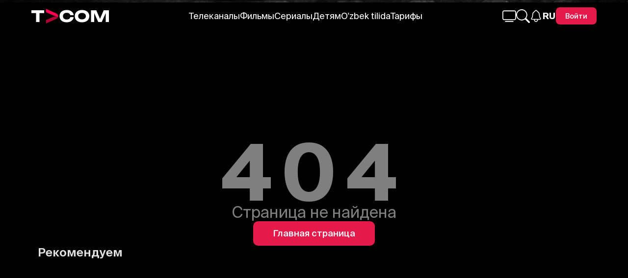

--- FILE ---
content_type: text/html; charset=UTF-8
request_url: https://tvcom.uz/movie/70775
body_size: 2804
content:
<!doctype html>
<html lang="ru">

<head>
    <meta charset="utf-8">
    <meta name="theme-color" content="#000">
    <meta name="csrf-token" content="VtlijBrbXgdGbobzmDUdnfmTn0RTXMp5wFmviaDG" />

    <meta name="viewport" content="width=device-width, initial-scale=1">
    <meta data-hid="description" name="description" content="Daryo bo'yidagi lagerda qolgan er-xotinning qizi izsiz g'oyib bo'ldi. Politsiya qizni topa olmaydi, lekin er va xotin bolasini topish uchun hech narsadan to'xtamaydilar.... | TVCOM.uz - смотреть ТВ, фильмы и сериалы в TAS-IX в хорошем качестве.">
    <meta name="keywords" content="TVCOM, tvcom.uz, tvcom, tv, емсщь, емсщьюгя, каналы, сериалы, фильмы, трейлеры, премьеры, новинки, премьеры, эксклюзивы, аниме, дорамы, онлайн">

    <meta data-hid="og:site_name" name="og:site_name" property="og:site_name" content="TVCOM">
    <meta data-hid="og:type" name="og:type" property="og:type" content="website">
    <meta property="og:url" content="https://tvcom.uz" />
    <meta property="og:title" content="Haqiqat onlari kinoni ko‘rish (Триллер), 2020, tavsifi, aktyorlar, yuqori sifatda, uzbek tilida" />
    <meta data-n-head="1" data-hid="og:description" name="og:description" content="Daryo bo'yidagi lagerda qolgan er-xotinning qizi izsiz g'oyib bo'ldi. Politsiya qizni topa olmaydi, lekin er va xotin bolasini topish uchun hech narsadan to'xtamaydilar.... | TVCOM.uz - смотреть ТВ, фильмы и сериалы в TAS-IX в хорошем качестве.">
    <meta property="og:image" content="https://mw.tvcom.uz/media/upload/tvmiddleware/posters/70775/pb_poster.webp">
    <meta property="og:image:type" content="image/jpeg" />
        <meta name="robots" content="index,follow">
    
    <meta property="twitter:title" content="Haqiqat onlari kinoni ko‘rish (Триллер), 2020, tavsifi, aktyorlar, yuqori sifatda, uzbek tilida" />
    <meta name="twitter:description" content="Daryo bo'yidagi lagerda qolgan er-xotinning qizi izsiz g'oyib bo'ldi. Politsiya qizni topa olmaydi, lekin er va xotin bolasini topish uchun hech narsadan to'xtamaydilar.... | TVCOM.uz - смотреть ТВ, фильмы и сериалы в TAS-IX в хорошем качестве.">
    <meta name="twitter:site" content="tvcomuz">
    <meta name="twitter:card" content="summary_large_image" />
    <meta name="twitter:image" content="https://mw.tvcom.uz/media/upload/tvmiddleware/posters/70775/pb_poster.webp">

    <link rel="icon" type="image/png" sizes="16x16" href="https://tvcom.uz/web-app-manifest-16x16.png" />
    <link rel="icon" type="image/png" sizes="32x32" href="https://tvcom.uz/web-app-manifest-32x32.png" />
    <link rel="icon" type="image/png" sizes="48x48" href="https://tvcom.uz/web-app-manifest-48x48.png" />
    <link rel="icon" type="image/png" sizes="72x72" href="https://tvcom.uz/web-app-manifest-72x72.png" />
    <link rel="icon" type="image/png" sizes="96x96" href="https://tvcom.uz/web-app-manifest-96x96.png" />
    <link rel="icon" type="image/png" sizes="144x144" href="https://tvcom.uz/web-app-manifest-144x144.png" />
    <link rel="icon" type="image/png" sizes="192x192" href="https://tvcom.uz/web-app-manifest-192x192.png" />
    <link rel="icon" type="image/png" sizes="256x256" href="https://tvcom.uz/web-app-manifest-256x256.png" />
    <link rel="icon" type="image/png" sizes="192x192" href="https://tvcom.uz/web-app-manifest-192x192.png" />
    <link rel="icon" type="image/png" sizes="384x384" href="https://tvcom.uz/web-app-manifest-384x384.png" />
    <link rel="icon" type="image/png" sizes="512x512" href="https://tvcom.uz/web-app-manifest-512x512.png" />

    <link rel="icon" type="image/svg+xml" href="https://tvcom.uz/favicon.svg" />
    <link rel="shortcut icon" href="https://tvcom.uz/favicon.ico" />
    <link rel="shortcut icon" sizes="16x16" href="https://tvcom.uz/web-app-manifest-16x16.png" />
    <link rel="shortcut icon" sizes="32x32" href="https://tvcom.uz/web-app-manifest-32x32.png" />
    <link rel="shortcut icon" sizes="192x192" href="https://tvcom.uz/web-app-manifest-192x192.png" />
    <link rel="icon" type="image/png" href="https://tvcom.uz/favicon.ico">

    <link rel="apple-touch-icon" sizes="76x76" href="https://tvcom.uz/web-app-manifest-76x76.png" />
    <link rel="apple-touch-icon" sizes="120x120" href="https://tvcom.uz/web-app-manifest-120x120.png" />
    <link rel="apple-touch-icon" sizes="152x152" href="https://tvcom.uz/web-app-manifest-152x152.png" />
    <link rel="apple-touch-icon" sizes="180x180" href="https://tvcom.uz/apple-touch-icon.png" />
    <link rel="apple-touch-icon" type="image/png" href="https://tvcom.uz/favicon.ico">
    <link rel="mask-icon" href="https://tvcom.uz/safari-pinned-tab.svg" color="#fff">

    <link rel="manifest" href="https://tvcom.uz/site.webmanifest" />
    <meta name="theme-color" content="#ffffff">

    <title>Haqiqat onlari kinoni ko‘rish (Триллер), 2020, tavsifi, aktyorlar, yuqori sifatda, uzbek tilida</title>

    <link rel="preload" href="https://tvcom.uz/noImageAvailable.webp" as="image">
    
        
    
    

    <!--  -->
    <link rel="preconnect" href="https://api.tvcom.uz">
    <link rel="preconnect" href="https://mw.tvcom.uz">

    <link href="/css/app.css" type="text/css" rel="stylesheet" />
    <link rel="canonical" href="https://tvcom.uz/movie/70775">


    <!-- <link rel="yandex-tableau-widget" href="https://tvcom.uz/yandex-browser-manifest.json"> -->

        <script type="application/ld+json">
    {
    "@context": "https://schema.org",
    "@type": "Movie",
    "url": "https://tvcom.uz/movie/70775",
    "name": "Haqiqat onlari",
    "image": "https://mw.tvcom.uz/media/upload/tvmiddleware/posters/70775/ps_poster.webp",
    "dateCreated": "2020-11-27",
    "director": {
        "@type": "Person",
        "name": ""
    },
    "aggregateRating": {
        "@type": "AggregateRating",
        "ratingValue": "5.7",
        "bestRating": "10",
        "worstRating": "1",
        "ratingCount": 1635
    }
}
</script>

    </head>

<body>

    <div id="app">
    </div>
    <!--  -->
    <script defer src="/js/app.js?ver=21112025" type="text/javascript"></script>
    <!-- Yandex.Metrika counter -->
    <script type="text/javascript">
        (function(m, e, t, r, i, k, a) {
            m[i] = m[i] || function() {
                (m[i].a = m[i].a || []).push(arguments)
            };
            m[i].l = 1 * new Date();
            for (var j = 0; j < document.scripts.length; j++) {
                if (document.scripts[j].src === r) {
                    return;
                }
            }
            k = e.createElement(t), a = e.getElementsByTagName(t)[0], k.async = 1, k.src = r, a.parentNode.insertBefore(k, a)
        })
        (window, document, "script", "https://mc.yandex.ru/metrika/tag.js", "ym");

        ym(56478640, "init", {
            clickmap: true,
            trackLinks: true,
            accurateTrackBounce: true,
            webvisor: true,
            ecommerce: "dataLayer"
        });
    </script>
    <!-- Yandex.Metrika counter -->
    <!-- Google Tag Manager (noscript) -->
    <noscript><iframe src="https://www.googletagmanager.com/ns.html?id=GTM-MK5SGPZB"
            height="0" width="0" style="display:none;visibility:hidden"></iframe></noscript>
    <!-- End Google Tag Manager (noscript) -->
    <!-- Google Tag Manager -->
    <script>
        (function(w, d, s, l, i) {
            w[l] = w[l] || [];
            w[l].push({
                'gtm.start': new Date().getTime(),
                event: 'gtm.js'
            });
            var f = d.getElementsByTagName(s)[0],
                j = d.createElement(s),
                dl = l != 'dataLayer' ? '&l=' + l : '';
            j.async = true;
            j.src =
                'https://www.googletagmanager.com/gtm.js?id=' + i + dl;
            f.parentNode.insertBefore(j, f);
        })(window, document, 'script', 'dataLayer', 'GTM-MK5SGPZB');
    </script>
    <!-- End Google Tag Manager -->
    <!-- Meta Pixel Code -->
    <script>
        ! function(f, b, e, v, n, t, s) {
            if (f.fbq) return;
            n = f.fbq = function() {
                n.callMethod ?
                    n.callMethod.apply(n, arguments) : n.queue.push(arguments)
            };
            if (!f._fbq) f._fbq = n;
            n.push = n;
            n.loaded = !0;
            n.version = '2.0';
            n.queue = [];
            t = b.createElement(e);
            t.async = !0;
            t.src = v;
            s = b.getElementsByTagName(e)[0];
            s.parentNode.insertBefore(t, s)
        }(window, document, 'script',
            'https://connect.facebook.net/en_US/fbevents.js');
        fbq('init', '1150322926011948');
        fbq('track', 'PageView');
    </script>
    <noscript><img height="1" width="1" style="display:none"
            src="https://www.facebook.com/tr?id=1150322926011948&ev=PageView&noscript=1" /></noscript>
    <!-- End Meta Pixel Code -->


    <!-- /Yandex.Metrika counter -->
    <noscript>
        <div><img src="https://mc.yandex.ru/watch/56478640" style="position:absolute; left:-9999px;" alt="Tvcom" /></div>
    </noscript>
    <!-- /Yandex.Metrika counter -->

    <!-- Google tag (gtag.js) -->
    <script async src="https://www.googletagmanager.com/gtag/js?id=G-WYL7NQH6SZ"></script>
    <script>
        window.dataLayer = window.dataLayer || [];

        function gtag() {
            dataLayer.push(arguments);
        }
        gtag('js', new Date());

        gtag('config', 'G-WYL7NQH6SZ');
    </script>
    <!-- not set ??? -->
    </body>

</html>

--- FILE ---
content_type: text/css
request_url: https://tvcom.uz/css/app.css
body_size: 1490
content:
@font-face{font-display:swap;font-family:Suisse Intl;font-style:normal;font-weight:900;src:url(/fonts/SuisseIntl-Black.eot?96f00837357a151cff0e3f2ce5ffed1e);src:url(/fonts/SuisseIntl-Black.eot?96f00837357a151cff0e3f2ce5ffed1e?#iefix) format("embedded-opentype"),url(/fonts/SuisseIntl-Black.woff2?8406951ea1a2f05df7be5d626e37ee33) format("woff2"),url(/fonts/SuisseIntl-Black.woff?4c73a6faecdead8aef4871885f490ac8) format("woff"),url(/fonts/SuisseIntl-Black.ttf?c51db39ddd1e17c1fd3cf898c4226455) format("truetype")}@font-face{font-display:swap;font-family:Suisse Intl;font-style:normal;font-weight:700;src:url(/fonts/SuisseIntl-Bold.eot?9e6ff8d3fbd2131bc9cce0e0f047ddbd);src:url(/fonts/SuisseIntl-Bold.eot?9e6ff8d3fbd2131bc9cce0e0f047ddbd?#iefix) format("embedded-opentype"),url(/fonts/SuisseIntl-Bold.woff2?ea80de7c61ae78f0485017329d026634) format("woff2"),url(/fonts/SuisseIntl-Bold.woff?03f7ca6c0d5a61a60b729dfc1a7d43b5) format("woff"),url(/fonts/SuisseIntl-Bold.ttf?98ab2b92ea52b86e401156aed2c02fc3) format("truetype")}@font-face{font-display:swap;font-family:Suisse Intl;font-style:normal;font-weight:600;src:url(/fonts/SuisseIntl-SemiBold.eot?4e8ed5cc1777df955d3f0d2b43e27cd0);src:url(/fonts/SuisseIntl-SemiBold.eot?4e8ed5cc1777df955d3f0d2b43e27cd0?#iefix) format("embedded-opentype"),url(/fonts/SuisseIntl-SemiBold.woff2?3269a34308bcfd552f56589fff153d56) format("woff2"),url(/fonts/SuisseIntl-SemiBold.woff?a83feaffc56dd54c2f854e5fa9319ff0) format("woff"),url(/fonts/SuisseIntl-SemiBold.ttf?462bf37eb360f4d424c8bed27364cb11) format("truetype")}@font-face{font-display:swap;font-family:Suisse Intl;font-style:normal;font-weight:500;src:url(/fonts/SuisseIntl-Medium.eot?128787f7b82e9089c5e2b08178ed3f61);src:url(/fonts/SuisseIntl-Medium.eot?128787f7b82e9089c5e2b08178ed3f61?#iefix) format("embedded-opentype"),url(/fonts/SuisseIntl-Medium.woff2?c66c0f9bdcffa2d2416d891a172e43ca) format("woff2"),url(/fonts/SuisseIntl-Medium.woff?800af5cec41b9a7e8224073a52846c99) format("woff"),url(/fonts/SuisseIntl-Medium.ttf?b09fd436237278b2721ac162ff9565e6) format("truetype")}@font-face{font-display:swap;font-family:Suisse Intl;font-style:normal;font-weight:400;src:url(/fonts/SuisseIntl-Regular.eot?b319f870c5434b2188a9e47e5f872c14);src:url(/fonts/SuisseIntl-Regular.eot?b319f870c5434b2188a9e47e5f872c14?#iefix) format("embedded-opentype"),url(/fonts/SuisseIntl-Regular.woff2?2627c2bc807aca55ebd94da45228ef0d) format("woff2"),url(/fonts/SuisseIntl-Regular.woff?c0a6cc69951ef826b160a6c8658b1413) format("woff"),url(/fonts/SuisseIntl-Regular.ttf?2d3b52c7d6f2255fb1cad8940dceb4f8) format("truetype")}@font-face{font-display:swap;font-family:Suisse Intl;font-style:normal;font-weight:300;src:url(/fonts/SuisseIntl-Light.eot?490b684c26f189fdc4f05907506bca7e);src:url(/fonts/SuisseIntl-Light.eot?490b684c26f189fdc4f05907506bca7e?#iefix) format("embedded-opentype"),url(/fonts/SuisseIntl-Light.woff2?098ed0fe05d469e190afccb87b336058) format("woff2"),url(/fonts/SuisseIntl-Light.woff?56a6aa2b3bdcd8398006acc3fe90b29f) format("woff"),url(/fonts/SuisseIntl-Light.ttf?7e6863ef0d3911ab7e4bb58189220586) format("truetype")}@font-face{font-display:swap;font-family:Suisse Intl;font-style:normal;font-weight:200;src:url(/fonts/SuisseIntl-UltraLight.eot?4587934c712f59db7ebbbb652c16c80d);src:url(/fonts/SuisseIntl-UltraLight.eot?4587934c712f59db7ebbbb652c16c80d?#iefix) format("embedded-opentype"),url(/fonts/SuisseIntl-UltraLight.woff2?c76258e2d316b48b26ae575a01c459b0) format("woff2"),url(/fonts/SuisseIntl-UltraLight.woff?e26b48b5b6f4094c1603e4edf38ac747) format("woff"),url(/fonts/SuisseIntl-UltraLight.ttf?5d58abc16248bc36f519197cd5660f96) format("truetype")}@font-face{font-display:swap;font-family:Suisse Intl;font-style:normal;font-weight:100;src:url(/fonts/SuisseIntl-Thin.eot?f6df8e5060c1f26a97f09cb5d9b4a981);src:url(/fonts/SuisseIntl-Thin.eot?f6df8e5060c1f26a97f09cb5d9b4a981?#iefix) format("embedded-opentype"),url(/fonts/SuisseIntl-Thin.woff2?d642490946d65807d4a0c04ba0862ad0) format("woff2"),url(/fonts/SuisseIntl-Thin.woff?5ebf574fdd9c82eeeb82d3a45bb7b2ff) format("woff"),url(/fonts/SuisseIntl-Thin.ttf?1a3d24a039cf2518e520872c42494fa6) format("truetype")}
*{box-sizing:border-box;font-family:Suisse Intl,sans-serif;margin:0;padding:0}:root{--primary:#e41a4b;--header-height:65px}body,html{-webkit-overflow-scrolling:touch;font-size:16px;scroll-behavior:smooth}html body{height:100%}body{background-color:#000;color:#fff;margin:0}body.hidden{overflow:hidden}a{color:#fff;text-decoration:none}.swiper-button-prev{background-color:#1c1c1c;left:0!important}.swiper-button-next{background-color:#1c1c1c;right:0!important}.swiper-button-next,.swiper-button-prev{color:#fff!important}.swiper-button-next:after,.swiper-button-prev:after,.swiper-rtl .swiper-button-next:after,.swiper-rtl .swiper-button-prev:after{font-size:30px!important}::-webkit-scrollbar-track{background:transparent;border-radius:0;-webkit-box-shadow:inset 0 0 6px transparent;position:fixed}::-webkit-scrollbar{width:7px}::-webkit-scrollbar-thumb{background-color:#e41a4b;border-radius:10px}.overflow{display:flex;overflow:hidden}.wrapper{margin:0 auto}@media (max-width:450px){:root{--header-height:62px}}


--- FILE ---
content_type: application/javascript
request_url: https://tvcom.uz/js/3522.2cece17f2bcb27ad.js
body_size: 338
content:
"use strict";(self.webpackChunk=self.webpackChunk||[]).push([[3522],{3522:(e,l,t)=>{t.r(l),t.d(l,{default:()=>c});var n=t(821),r={xmlns:"http://www.w3.org/2000/svg",viewBox:"0 0 16 16"};const a={},c=(0,t(3744).Z)(a,[["render",function(e,l){return(0,n.openBlock)(),(0,n.createElementBlock)("svg",r,l[0]||(l[0]=[(0,n.createElementVNode)("path",{fill:"currentColor",d:"M11.742 10.344a6.5 6.5 0 1 0-1.397 1.398h-.001q.044.06.098.115l3.85 3.85a1 1 0 0 0 1.415-1.414l-3.85-3.85a1 1 0 0 0-.115-.1zM12 6.5a5.5 5.5 0 1 1-11 0a5.5 5.5 0 0 1 11 0"},null,-1)]))}]])}}]);
//# sourceMappingURL=3522.2cece17f2bcb27ad.js.map

--- FILE ---
content_type: application/javascript
request_url: https://tvcom.uz/js/8909.abe6d55c6a051577.js
body_size: 638
content:
"use strict";(self.webpackChunk=self.webpackChunk||[]).push([[8909],{8909:(e,C,l)=>{l.r(C),l.d(C,{default:()=>o});var n=l(821),r={viewBox:"0 0 24 24",xmlns:"http://www.w3.org/2000/svg"};const t={},o=(0,l(3744).Z)(t,[["render",function(e,C){return(0,n.openBlock)(),(0,n.createElementBlock)("svg",r,C[0]||(C[0]=[(0,n.createElementVNode)("path",{"fill-rule":"evenodd","clip-rule":"evenodd",d:"M7.42857 1C7.42857 0.447715 7.87629 0 8.42857 0H22C22.5523 0 23 0.447715 23 1V20.25C23 21.2404 22.6118 22.1928 21.9167 22.897C21.2212 23.6017 20.2751 24 19.2857 24H8.42857C7.87629 24 7.42857 23.5523 7.42857 23C7.42857 22.4477 7.87629 22 8.42857 22H19.2857C19.7361 22 20.1708 21.8188 20.4933 21.4921C20.8163 21.1649 21 20.7183 21 20.25V2H8.42857C7.87629 2 7.42857 1.55228 7.42857 1ZM11.7975 7.16329C12.1906 6.77532 12.8237 6.77946 13.2117 7.17253L17.2831 11.2975C17.6675 11.687 17.6675 12.313 17.2831 12.7025L13.2117 16.8275C12.8237 17.2205 12.1906 17.2247 11.7975 16.8367C11.4045 16.4487 11.4003 15.8156 11.7883 15.4225L14.1794 13H3C2.44772 13 2 12.5523 2 12C2 11.4477 2.44772 11 3 11H14.1794L11.7883 8.57747C11.4003 8.1844 11.4045 7.55125 11.7975 7.16329Z",fill:"currentColor"},null,-1)]))}]])}}]);
//# sourceMappingURL=8909.abe6d55c6a051577.js.map

--- FILE ---
content_type: application/javascript
request_url: https://tvcom.uz/js/5622.54d81da54b58821f.js
body_size: 10266
content:
"use strict";(self.webpackChunk=self.webpackChunk||[]).push([[5622,9940],{2804:(n,e,t)=>{t.d(e,{Z:()=>s});var i=t(7897),a=t.n(i),o=t(1519),r=t.n(o)()(a());r.push([n.id,'.el-button{--inset:4px;--outline-width:2px;--background:#e41a4b;--mask-gradient:linear-gradient(#ff7b9b 0 0) content-box,linear-gradient(#b6022d 0 0);--outline--gradient:linear-gradient(94deg,#9b0126 2.94%,#ff7b9b 51.15%,#b6022d 96.54%);--size-square:0;-webkit-tap-highlight-color:transparent;align-items:center;background:var(--background);border:none;border-radius:var(--border-radius);color:#fff;cursor:pointer;display:flex;font-size:var(--font--size);font-style:normal;font-weight:500;height:var(--height);justify-content:center;line-height:normal;padding:0 var(--padding-x);position:relative;text-align:center;transition:.3s ease;-webkit-user-select:none;-moz-user-select:none;user-select:none}.el-button.is-large{--border-radius:12px;--svg--size:20px;--icon--offset:15px;--height:60px;--padding-x:50px;--font--size:20px}.el-button.is-medium{--border-radius:10px;--svg--size:18px;--icon--offset:15px;--height:50px;--padding-x:40px;--font--size:18px}.el-button.is-small{--font--size:14px;--border-radius:8px;--svg--size:12px;--icon--offset:10px;--height:35px;--padding-x:20px}.el-button.is-circle{--border-radius:50%;--padding-x:0}.el-button.is-circle,.el-button.is-square{--icon--offset:0;height:var(--height);width:var(--height)}.el-button.is-square{--padding-x:0}.el-button.type-grey{--background:#272727}.el-button.type-black{--background:#000}.el-button.is-disabled{opacity:.5;pointer-events:none}.el-button.is-simple{pointer-events:none}.el-button__animation_border{border-radius:calc(var(--border-radius) + var(--inset));inset:calc(var(--inset)*-1);-webkit-mask:var(--mask-gradient);mask:var(--mask-gradient);-webkit-mask-composite:xor;mask-composite:exclude;opacity:0;overflow:hidden;padding:var(--outline-width);position:absolute;z-index:0}.el-button__animation_border:before{content:"";left:50%;padding-top:calc(var(--size-square) + var(--inset) + 10px);position:absolute;top:50%;transform:translate(-50%,-50%) rotate(315deg);transform-origin:center center;width:calc(var(--size-square) + var(--inset) + 10px)}.el-button:focus-visible{outline:none}.el-button:focus-visible .el-button__animation_border{opacity:1;transition:opacity .5s}.el-button:focus-visible .el-button__animation_border:before{animation:translate 1.2s ease-out forwards;background:var(--outline--gradient)}@media (hover:hover){.el-button:hover .el-button__animation_border{opacity:1;transition:opacity .5s}.el-button:hover .el-button__animation_border:before{animation:translate 1.2s ease-out forwards;background:var(--outline--gradient)}}.el-button__icon,.el-button__text{position:relative;z-index:2}.el-button__icon{align-items:center;display:flex;height:var(--svg--size);justify-content:center;width:var(--svg--size)}.el-button__icon svg{fill:#fff;transition:.3s ease}.el-button__icon--left{margin-right:var(--icon--offset)}.el-button__icon--right{margin-left:var(--icon--offset)}@keyframes translate{0%{transform:translate(-50%,-50%) rotate(0)}to{transform:translate(-50%,-50%) rotate(380deg)}}',"",{version:3,sources:["webpack://./resources/js/components/ElButton/style.scss","webpack://./resources/js/components/ElLink/index.vue"],names:[],mappings:"AASA,WACI,WAAA,CACA,mBAAA,CACA,oBAAA,CACA,qFAAA,CAEA,sFAAA,CAMA,eAAA,CAaA,uCAAA,CAHA,kBAAA,CAIA,4BAAA,CAPA,WAAA,CADA,kCAAA,CA1BA,UAAA,CA4BA,cAAA,CACA,YAAA,CA3BA,2BAAA,CACA,iBAAA,CACA,eAAA,CAqBA,oBAAA,CAMA,sBAAA,CA1BA,kBAAA,CAmBA,0BAAA,CAQA,iBAAA,CA/BA,iBAAA,CAkCA,mBAAA,CAZA,wBAAA,CAAA,qBAAA,CAAA,gBCQJ,CDQI,oBACI,oBAAA,CACA,gBAAA,CACA,mBAAA,CACA,aAAA,CACA,gBAAA,CACA,iBCNR,CDSI,qBACI,oBAAA,CACA,gBAAA,CACA,mBAAA,CACA,aAAA,CACA,gBAAA,CACA,iBCPR,CDUI,oBACI,iBAAA,CACA,mBAAA,CACA,gBAAA,CACA,mBAAA,CACA,aAAA,CACA,gBCRR,CDYI,qBACI,mBAAA,CACA,aCPR,CDaI,0CAHI,gBAAA,CADA,oBAAA,CADA,mBCFR,CDOI,qBAII,aCXR,CDcI,qBACI,oBCZR,CDcI,sBACI,iBCZR,CDeI,uBACI,UAAA,CACA,mBCbR,CDgBI,qBACI,mBCdR,CDiBI,6BAOI,uDAAA,CAJA,2BAAA,CAKA,iCAAA,CACA,yBAAA,CACA,0BAAA,CACA,sBAAA,CAVA,SAAA,CAKA,eAAA,CADA,4BAAA,CAHA,iBAAA,CAEA,SCRR,CDiBQ,oCACI,UAAA,CAEA,QAAA,CAGA,0DAAA,CAJA,iBAAA,CAEA,OAAA,CAIA,6CAAA,CADA,8BAAA,CAFA,oDCZZ,CDmBI,yBACI,YCjBR,CDkBQ,sDAEI,SAAA,CADA,sBCfZ,CDiBY,6DAEI,0CAAA,CADA,mCCdhB,CDoBI,qBACI,8CAEI,SAAA,CADA,sBCjBV,CDmBU,qDAEI,0CAAA,CADA,mCChBd,CACF,CDwBI,kCAHI,iBAAA,CACA,SCTR,CDWI,iBAKI,kBAAA,CAFA,YAAA,CADA,uBAAA,CAEA,sBAAA,CAHA,sBCZR,CDmBQ,qBACI,SAAA,CACA,mBCjBZ,CDoBQ,uBACI,gCClBZ,CDqBQ,wBACI,+BCnBZ,CDwBA,qBACI,GACI,wCCrBN,CDuBE,GACI,6CCrBN,CACF",sourcesContent:['@mixin font {\n    color: #fff;\n    text-align: center;\n    font-size: var(--font--size);\n    font-style: normal;\n    font-weight: 500;\n    line-height: normal;\n}\n\n.el-button {\n    --inset: 4px;\n    --outline-width: 2px;\n    --background: #e41a4b;\n    --mask-gradient: linear-gradient(#ff7b9b 0 0) content-box,\n        linear-gradient(#b6022d 0 0);\n    --outline--gradient: linear-gradient(\n        94deg,\n        #9b0126 2.94%,\n        #ff7b9b 51.15%,\n        #b6022d 96.54%\n    );\n    --size-square: 0;\n\n    // main styles\n    user-select: none;\n    padding: 0 var(--padding-x);\n    height: var(--height);\n    border-radius: var(--border-radius);\n    border: none;\n    cursor: pointer;\n    display: flex;\n    align-items: center;\n    justify-content: center;\n    position: relative;\n    -webkit-tap-highlight-color: transparent;\n    background: var(--background);\n    transition: 0.3s ease;\n    @include font;\n\n    // sizes\n    &.is-large {\n        --border-radius: 12px;\n        --svg--size: 20px;\n        --icon--offset: 15px;\n        --height: 60px;\n        --padding-x: 50px;\n        --font--size: 20px;\n    }\n\n    &.is-medium {\n        --border-radius: 10px;\n        --svg--size: 18px;\n        --icon--offset: 15px;\n        --height: 50px;\n        --padding-x: 40px;\n        --font--size: 18px;\n    }\n\n    &.is-small {\n        --font--size: 14px;\n        --border-radius: 8px;\n        --svg--size: 12px;\n        --icon--offset: 10px;\n        --height: 35px;\n        --padding-x: 20px;\n    }\n\n    // modificators\n    &.is-circle {\n        --border-radius: 50%;\n        --padding-x: 0;\n        width: var(--height);\n        height: var(--height);\n        --icon--offset: 0;\n    }\n\n    &.is-square {\n        width: var(--height);\n        height: var(--height);\n        --icon--offset: 0;\n        --padding-x: 0;\n    }\n\n    &.type-grey {\n        --background: #272727;\n    }\n    &.type-black {\n        --background: #000;\n    }\n\n    &.is-disabled {\n        opacity: 0.5;\n        pointer-events: none;\n    }\n\n    &.is-simple {\n        pointer-events: none;\n    }\n\n    &__animation_border {\n        opacity: 0;\n        position: absolute;\n        inset: calc(var(--inset) * -1);\n        z-index: 0;\n        padding: var(--outline-width);\n        overflow: hidden;\n        border-radius: calc(var(--border-radius) + var(--inset));\n        -webkit-mask: var(--mask-gradient);\n        mask: var(--mask-gradient);\n        -webkit-mask-composite: xor;\n        mask-composite: exclude;\n\n        &::before {\n            content: "";\n            position: absolute;\n            left: 50%;\n            top: 50%;\n            width: calc(var(--size-square) + var(--inset) + 10px);\n            padding-top: calc(var(--size-square) + var(--inset) + 10px);\n            transform-origin: center center;\n            transform: translate(-50%, -50%) rotate(315deg);\n        }\n    }\n\n    &:focus-visible {\n        outline: none;\n        .el-button__animation_border {\n            transition: opacity 0.5s;\n            opacity: 1;\n            &::before {\n                background: var(--outline--gradient);\n                animation: translate 1.2s ease-out forwards;\n            }\n        }\n    }\n\n    @media (hover: hover) {\n        &:hover .el-button__animation_border {\n            transition: opacity 0.5s;\n            opacity: 1;\n            &::before {\n                background: var(--outline--gradient);\n                animation: translate 1.2s ease-out forwards;\n            }\n        }\n    }\n    &__text {\n        position: relative;\n        z-index: 2;\n    }\n    &__icon {\n        width: var(--svg--size);\n        height: var(--svg--size);\n        display: flex;\n        justify-content: center;\n        align-items: center;\n        position: relative;\n        z-index: 2;\n        svg {\n            fill: #fff;\n            transition: 0.3s ease;\n        }\n\n        &--left {\n            margin-right: var(--icon--offset);\n        }\n\n        &--right {\n            margin-left: var(--icon--offset);\n        }\n    }\n}\n\n@keyframes translate {\n    0% {\n        transform: translate(-50%, -50%) rotate(0);\n    }\n    100% {\n        transform: translate(-50%, -50%) rotate(380deg);\n    }\n}\n','.el-button {\n  --inset: 4px;\n  --outline-width: 2px;\n  --background: #e41a4b;\n  --mask-gradient: linear-gradient(#ff7b9b 0 0) content-box,\n      linear-gradient(#b6022d 0 0);\n  --outline--gradient: linear-gradient(\n      94deg,\n      #9b0126 2.94%,\n      #ff7b9b 51.15%,\n      #b6022d 96.54%\n  );\n  --size-square: 0;\n  user-select: none;\n  padding: 0 var(--padding-x);\n  height: var(--height);\n  border-radius: var(--border-radius);\n  border: none;\n  cursor: pointer;\n  display: flex;\n  align-items: center;\n  justify-content: center;\n  position: relative;\n  -webkit-tap-highlight-color: transparent;\n  background: var(--background);\n  transition: 0.3s ease;\n  color: #fff;\n  text-align: center;\n  font-size: var(--font--size);\n  font-style: normal;\n  font-weight: 500;\n  line-height: normal;\n}\n.el-button.is-large {\n  --border-radius: 12px;\n  --svg--size: 20px;\n  --icon--offset: 15px;\n  --height: 60px;\n  --padding-x: 50px;\n  --font--size: 20px;\n}\n.el-button.is-medium {\n  --border-radius: 10px;\n  --svg--size: 18px;\n  --icon--offset: 15px;\n  --height: 50px;\n  --padding-x: 40px;\n  --font--size: 18px;\n}\n.el-button.is-small {\n  --font--size: 14px;\n  --border-radius: 8px;\n  --svg--size: 12px;\n  --icon--offset: 10px;\n  --height: 35px;\n  --padding-x: 20px;\n}\n.el-button.is-circle {\n  --border-radius: 50%;\n  --padding-x: 0;\n  width: var(--height);\n  height: var(--height);\n  --icon--offset: 0;\n}\n.el-button.is-square {\n  width: var(--height);\n  height: var(--height);\n  --icon--offset: 0;\n  --padding-x: 0;\n}\n.el-button.type-grey {\n  --background: #272727;\n}\n.el-button.type-black {\n  --background: #000;\n}\n.el-button.is-disabled {\n  opacity: 0.5;\n  pointer-events: none;\n}\n.el-button.is-simple {\n  pointer-events: none;\n}\n.el-button__animation_border {\n  opacity: 0;\n  position: absolute;\n  inset: calc(var(--inset) * -1);\n  z-index: 0;\n  padding: var(--outline-width);\n  overflow: hidden;\n  border-radius: calc(var(--border-radius) + var(--inset));\n  -webkit-mask: var(--mask-gradient);\n  mask: var(--mask-gradient);\n  -webkit-mask-composite: xor;\n  mask-composite: exclude;\n}\n.el-button__animation_border::before {\n  content: "";\n  position: absolute;\n  left: 50%;\n  top: 50%;\n  width: calc(var(--size-square) + var(--inset) + 10px);\n  padding-top: calc(var(--size-square) + var(--inset) + 10px);\n  transform-origin: center center;\n  transform: translate(-50%, -50%) rotate(315deg);\n}\n.el-button:focus-visible {\n  outline: none;\n}\n.el-button:focus-visible .el-button__animation_border {\n  transition: opacity 0.5s;\n  opacity: 1;\n}\n.el-button:focus-visible .el-button__animation_border::before {\n  background: var(--outline--gradient);\n  animation: translate 1.2s ease-out forwards;\n}\n@media (hover: hover) {\n  .el-button:hover .el-button__animation_border {\n    transition: opacity 0.5s;\n    opacity: 1;\n  }\n  .el-button:hover .el-button__animation_border::before {\n    background: var(--outline--gradient);\n    animation: translate 1.2s ease-out forwards;\n  }\n}\n.el-button__text {\n  position: relative;\n  z-index: 2;\n}\n.el-button__icon {\n  width: var(--svg--size);\n  height: var(--svg--size);\n  display: flex;\n  justify-content: center;\n  align-items: center;\n  position: relative;\n  z-index: 2;\n}\n.el-button__icon svg {\n  fill: #fff;\n  transition: 0.3s ease;\n}\n.el-button__icon--left {\n  margin-right: var(--icon--offset);\n}\n.el-button__icon--right {\n  margin-left: var(--icon--offset);\n}\n\n@keyframes translate {\n  0% {\n    transform: translate(-50%, -50%) rotate(0);\n  }\n  100% {\n    transform: translate(-50%, -50%) rotate(380deg);\n  }\n}'],sourceRoot:""}]);const s=r},2563:(n,e,t)=>{t.d(e,{Z:()=>s});var i=t(7897),a=t.n(i),o=t(1519),r=t.n(o)()(a());r.push([n.id,".mainSmartBanner{background:#303030;bottom:0;left:0;position:fixed;width:100%;z-index:100000}.mainSmartBanner_close{align-items:center;display:flex;height:11px;justify-content:center;width:11px}.mainSmartBanner_close svg{height:100%;width:100%}.mainSmartBanner__wrapper{align-items:center;display:flex;gap:8px;justify-content:space-between;padding:8px 20px}.mainSmartBanner__wrapper_left{gap:16px}.mainSmartBanner__wrapper_left,.mainSmartBanner_btn{align-items:center;display:flex;justify-content:center}.mainSmartBanner_btn{gap:15px}.mainSmartBanner_card{align-items:center;display:flex;gap:12px;justify-content:center}.mainSmartBanner_card_logo{border-radius:8px;flex-shrink:0;height:40px;overflow:hidden;width:40px}.mainSmartBanner_card_logo img{height:100%;-o-object-fit:cover;object-fit:cover;width:100%}.mainSmartBanner_card_info{display:flex;flex-direction:column}.mainSmartBanner_card_info__title{color:var(--White-Opacity-100,#fff);font-size:16px;font-style:normal;font-weight:700;letter-spacing:.16px;line-height:14px}.mainSmartBanner_card_info_subtitle{color:hsla(0,0%,100%,.5);font-size:12px;font-style:normal;font-weight:600;letter-spacing:.14px;line-height:14px}@media (max-width:400px){.mainSmartBanner_card_info_subtitle{font-size:10px}}","",{version:3,sources:["webpack://./resources/js/components/SmartBanner.vue"],names:[],mappings:"AACA,iBACI,kBAAA,CAEA,QAAA,CAGA,MAAA,CAJA,cAAA,CAEA,UAAA,CACA,cACJ,CACI,uBAII,kBAAA,CADA,YAAA,CADA,WAAA,CAGA,sBAAA,CAJA,UAKR,CAAQ,2BAEI,WAAA,CADA,UAGZ,CACI,0BAGI,kBAAA,CAFA,YAAA,CAGA,OAAA,CAFA,6BAAA,CAGA,gBACR,CAAQ,+BAII,QAEZ,CACI,oDAJQ,kBAAA,CAFA,YAAA,CACA,sBAUZ,CALI,qBAII,QACR,CACI,sBAGI,kBAAA,CAFA,YAAA,CAGA,QAAA,CAFA,sBAGR,CAAQ,2BAII,iBAAA,CADA,aAAA,CADA,WAAA,CAGA,eAAA,CAJA,UAMZ,CADY,+BAEI,WAAA,CACA,mBAAA,CAAA,gBAAA,CAFA,UAKhB,CAAQ,2BACI,YAAA,CACA,qBAEZ,CADY,kCACI,mCAAA,CACA,cAAA,CACA,iBAAA,CACA,eAAA,CAEA,oBAAA,CADA,gBAIhB,CADY,oCACI,wBAAA,CACA,cAAA,CACA,iBAAA,CACA,eAAA,CAEA,oBAAA,CADA,gBAIhB,CAFgB,yBAPJ,oCAQQ,cAKlB,CACF",sourcesContent:["\n.mainSmartBanner {\n    background: #303030;\n    position: fixed;\n    bottom: 0;\n    width: 100%;\n    z-index: 100000;\n    left: 0;\n    &_close {\n        width: 11px;\n        height: 11px;\n        display: flex;\n        align-items: center;\n        justify-content: center;\n        svg {\n            width: 100%;\n            height: 100%;\n        }\n    }\n    &__wrapper {\n        display: flex;\n        justify-content: space-between;\n        align-items: center;\n        gap: 8px;\n        padding: 8px 20px;\n        &_left {\n            display: flex;\n            justify-content: center;\n            align-items: center;\n            gap: 16px;\n        }\n    }\n    &_btn {\n        display: flex;\n        justify-content: center;\n        align-items: center;\n        gap: 15px;\n    }\n    &_card {\n        display: flex;\n        justify-content: center;\n        align-items: center;\n        gap: 12px;\n        &_logo {\n            width: 40px;\n            height: 40px;\n            flex-shrink: 0;\n            border-radius: 8px;\n            overflow: hidden;\n            img {\n                width: 100%;\n                height: 100%;\n                object-fit: cover;\n            }\n        }\n        &_info {\n            display: flex;\n            flex-direction: column;\n            &__title {\n                color: var(--White-Opacity-100, #fff);\n                font-size: 16px;\n                font-style: normal;\n                font-weight: 700;\n                line-height: 14px; /* 87.5% */\n                letter-spacing: 0.16px;\n            }\n            &_subtitle {\n                color: rgba(255, 255, 255, 0.5);\n                font-size: 12px;\n                font-style: normal;\n                font-weight: 600;\n                line-height: 14px; /* 100% */\n                letter-spacing: 0.14px;\n                @media (max-width: 400px) {\n                    font-size: 10px;\n                }\n            }\n        }\n    }\n}\n"],sourceRoot:""}]);const s=r},1371:(n,e,t)=>{t.d(e,{Z:()=>s});var i=t(7897),a=t.n(i),o=t(1519),r=t.n(o)()(a());r.push([n.id,".smart_banner_wrap[data-v-b28f0532]{background:#fff;border-radius:20px;bottom:50px;box-shadow:2px 2px 10px 0 #000;display:grid;grid-template-columns:1fr 2fr;left:50%;max-width:400px;padding:15px;position:fixed;transform:translate(-50%);width:95%;z-index:100000}.app_img_wrap[data-v-b28f0532]{border-radius:16px;box-shadow:0 2px 4px #686868;height:100px;overflow:hidden;width:100px}.app_img_wrap>img[data-v-b28f0532]{height:100%;-o-object-fit:scale-down;object-fit:scale-down;width:100%}.descr_wrap[data-v-b28f0532]{display:flex;flex-direction:column;gap:10px;padding:6px 0}.descr_wrap>h3[data-v-b28f0532]{color:#000;font-size:15px;font-weight:500}.btns_wrap[data-v-b28f0532]{display:flex;gap:10px}.btns_wrap>button[data-v-b28f0532]{background:none;border-radius:8px;color:#000;padding:0 15px}.btns_wrap>.link[data-v-b28f0532],.btns_wrap>button[data-v-b28f0532]{border:1px solid #000;font-size:16px}.btns_wrap>.link[data-v-b28f0532]{background:#000;border-radius:8px;color:#fff;padding:10px 15px;text-decoration:none;width:-moz-fit-content;width:fit-content}@media screen and (max-width:370px){.app_img_wrap[data-v-b28f0532]{height:85px;width:85px}.btns_wrap>.link[data-v-b28f0532]{font-size:14px;padding:10px}}","",{version:3,sources:["webpack://./resources/js/components/SmartBanner.vue"],names:[],mappings:"AAuJA,oCAGI,eAAmB,CACnB,kBAAmB,CAEnB,WAAY,CAOZ,8BAAkC,CAHlC,YAAa,CACb,6BAA8B,CAJ9B,QAAS,CANT,eAAgB,CAQhB,YAAa,CAJb,cAAe,CAGf,yBAA0B,CAN1B,SAAU,CAUV,cAEJ,CAEA,+BACI,kBAAmB,CAInB,4BAA6B,CAD7B,YAAa,CAFb,eAAgB,CAChB,WAGJ,CAEA,mCAEI,WAAY,CACZ,wBAAsB,CAAtB,qBAAsB,CAFtB,UAGJ,CAEA,6BACI,YAAa,CACb,qBAAsB,CACtB,QAAS,CACT,aACJ,CAEA,gCACI,UAAc,CACd,cAAe,CACf,eACJ,CAEA,4BACI,YAAa,CACb,QACJ,CAEA,mCACI,eAAgB,CAEhB,iBAAkB,CAElB,UAAmB,CAHnB,cAKJ,CAEA,qEALI,qBAA8B,CAE9B,cAYJ,CATA,kCAGI,eAAiB,CAEjB,iBAAkB,CADlB,UAAY,CAGZ,iBAAkB,CALlB,oBAAqB,CAIrB,sBAAkB,CAAlB,iBAGJ,CAEA,oCACI,+BAEI,WAAY,CADZ,UAEJ,CACA,kCAEI,cAAe,CADf,YAEJ,CACJ",sourcesContent:['<script>\nimport ElButton from "./ElButton";\nimport ElLink from "./ElLink";\n\nexport default {\n    data: () => ({\n        show: false,\n        isModalOpen: true,\n        userAgent: false,\n        agent: "",\n    }),\n    components: {\n        ElButton,\n        ElLink,\n    },\n\n    created() {\n        this.getMobileOS();\n        this.createGooglePlayLink();\n    },\n\n    methods: {\n        getMobileOS() {\n            const ua = navigator.userAgent;\n            if (/android/i.test(ua)) {\n                this.userAgent = true;\n                this.agent = "Android";\n                return "Android";\n            } else if (/iPad|iPhone|iPod/.test(navigator.userAgent)) {\n                this.userAgent = true;\n                this.agent = "iOS";\n                return "iOS";\n            }\n\n            return "Other";\n        },\n        createGooglePlayLink() {\n            function getCookie(name) {\n                const cookies = document.cookie.split("; ");\n                for (let cookie of cookies) {\n                    const [key, value] = cookie.split("=");\n                    if (key === name) {\n                        return decodeURIComponent(value);\n                    }\n                }\n                return null;\n            }\n\n            let utm_source = getCookie("utm_source");\n            let utm_medium = getCookie("utm_medium");\n            let utm_campaign = getCookie("utm_campaign");\n\n            return `intent://tvcom.uz/?referrer=${encodeURIComponent(\n                `utm_source=${utm_source}&utm_medium=${utm_medium}&utm_campaign=${utm_campaign}`\n            )}#Intent;scheme=https;package=uz.comnet.tvcomstb;end`;\n        },\n        gotTo() {\n            if (this.agent === "iOS") {\n                setTimeout(function () {\n                    window.location =\n                        "https://apps.apple.com/uz/app/tvcom/id6479690034";\n                }, 25);\n                window.location = "tvcom://";\n            } else {\n                setTimeout(function () {\n                    window.location = this.createGooglePlayLink();\n                }, 25);\n                window.location = "tvcom://";\n            }\n        },\n    },\n};\n<\/script>\n\n<template>\n    \x3c!-- <div class="smart_banner_wrap" v-if="isModalOpen && userAgent">\n        <div class="app_img_wrap">\n            <img src="../../assets/icons/tvcom-icon.webp" alt="Tvcom" />\n        </div>\n        <div class="descr_wrap">\n            <h3>{{ $t("message.watch_tv_series_and_films") }}</h3>\n            <div class="btns_wrap">\n                <a\n                    :href="createGooglePlayLink()"\n                    v-if="agent === \'Android\'"\n                    class="link"\n                    >{{ $t("message.watch_android") }}</a\n                >\n                <div class="link" @click="gotTo()" v-if="agent === \'iOS\'">\n                    {{ $t("message.watch_android") }}\n                </div>\n                <button @click="isModalOpen = false">\n                    {{ $t("message.close") }}\n                </button>\n            </div>\n        </div>\n    </div> --\x3e\n    <div class="mainSmartBanner" v-if="isModalOpen && userAgent">\n        <div class="mainSmartBanner__wrapper">\n            <div class="mainSmartBanner__wrapper_left">\n                <div class="mainSmartBanner_card">\n                    <div class="mainSmartBanner_card_logo">\n                        <img\n                            src="../../assets/icons/tvcom-icon.webp"\n                            alt="Tvcom"\n                        />\n                    </div>\n                    <div class="mainSmartBanner_card_info">\n                        <div class="mainSmartBanner_card__info_title">\n                            TVCOM\n                        </div>\n                        <div class="mainSmartBanner_card_info_subtitle">\n                            {{ $t("message.smartbanner") }}\n                        </div>\n                    </div>\n                </div>\n            </div>\n            <div class="mainSmartBanner_btn">\n                <ElButton\n                    @click="gotTo()"\n                    v-if="agent === \'iOS\'"\n                    size="small"\n                    >{{ $t("message.smartbannerBtn") }}</ElButton\n                >\n                <ElLink\n                    :href="createGooglePlayLink()"\n                    tag="a"\n                    v-if="agent === \'Android\'"\n                    size="small"\n                    >{{ $t("message.smartbannerBtn") }}</ElLink\n                >\n                <div class="mainSmartBanner_close" @click="isModalOpen = false">\n                    <svg\n                        width="11"\n                        height="11"\n                        viewBox="0 0 11 11"\n                        fill="none"\n                        xmlns="http://www.w3.org/2000/svg"\n                    >\n                        <path\n                            d="M9.29288 0.292908C9.6834 -0.0976166 10.3164 -0.0976166 10.7069 0.292908C11.0973 0.683444 11.0974 1.3165 10.7069 1.70697L6.91397 5.49994L10.7069 9.29291C11.0973 9.68344 11.0974 10.3165 10.7069 10.707C10.3165 11.0974 9.6834 11.0973 9.29288 10.707L5.49991 6.914L1.70694 10.707C1.31646 11.0974 0.683398 11.0973 0.292877 10.707C-0.0976318 10.3165 -0.0976013 9.68344 0.292877 9.29291L4.08585 5.49994L0.292877 1.70697C-0.0976318 1.31646 -0.0976013 0.683436 0.292877 0.292908C0.683401 -0.0976166 1.31642 -0.0976166 1.70694 0.292908L5.49991 4.08588L9.29288 0.292908Z"\n                            fill="#747474"\n                        />\n                    </svg>\n                </div>\n            </div>\n        </div>\n    </div>\n</template>\n\n<style scoped>\n.smart_banner_wrap {\n    max-width: 400px;\n    width: 95%;\n    background: #ffffff;\n    border-radius: 20px;\n    position: fixed;\n    bottom: 50px;\n    left: 50%;\n    transform: translate(-50%);\n    padding: 15px;\n    display: grid;\n    grid-template-columns: 1fr 2fr;\n    z-index: 100000;\n    box-shadow: 2px 2px 10px 0px black;\n}\n\n.app_img_wrap {\n    border-radius: 16px;\n    overflow: hidden;\n    width: 100px;\n    height: 100px;\n    box-shadow: 0 2px 4px #686868;\n}\n\n.app_img_wrap > img {\n    width: 100%;\n    height: 100%;\n    object-fit: scale-down;\n}\n\n.descr_wrap {\n    display: flex;\n    flex-direction: column;\n    gap: 10px;\n    padding: 6px 0;\n}\n\n.descr_wrap > h3 {\n    color: #000000;\n    font-size: 15px;\n    font-weight: 500;\n}\n\n.btns_wrap {\n    display: flex;\n    gap: 10px;\n}\n\n.btns_wrap > button {\n    background: none;\n    padding: 0 15px;\n    border-radius: 8px;\n    border: 1px solid rgb(0, 0, 0);\n    color: rgb(0, 0, 0);\n    font-size: 16px;\n}\n\n.btns_wrap > .link {\n    border: 1px solid black;\n    text-decoration: none;\n    background: black;\n    color: white;\n    border-radius: 8px;\n    width: fit-content;\n    padding: 10px 15px;\n    font-size: 16px;\n}\n\n@media screen and (max-width: 370px) {\n    .app_img_wrap {\n        width: 85px;\n        height: 85px;\n    }\n    .btns_wrap > .link {\n        padding: 10px;\n        font-size: 14px;\n    }\n}\n</style>\n\n<style lang="scss">\n.mainSmartBanner {\n    background: #303030;\n    position: fixed;\n    bottom: 0;\n    width: 100%;\n    z-index: 100000;\n    left: 0;\n    &_close {\n        width: 11px;\n        height: 11px;\n        display: flex;\n        align-items: center;\n        justify-content: center;\n        svg {\n            width: 100%;\n            height: 100%;\n        }\n    }\n    &__wrapper {\n        display: flex;\n        justify-content: space-between;\n        align-items: center;\n        gap: 8px;\n        padding: 8px 20px;\n        &_left {\n            display: flex;\n            justify-content: center;\n            align-items: center;\n            gap: 16px;\n        }\n    }\n    &_btn {\n        display: flex;\n        justify-content: center;\n        align-items: center;\n        gap: 15px;\n    }\n    &_card {\n        display: flex;\n        justify-content: center;\n        align-items: center;\n        gap: 12px;\n        &_logo {\n            width: 40px;\n            height: 40px;\n            flex-shrink: 0;\n            border-radius: 8px;\n            overflow: hidden;\n            img {\n                width: 100%;\n                height: 100%;\n                object-fit: cover;\n            }\n        }\n        &_info {\n            display: flex;\n            flex-direction: column;\n            &__title {\n                color: var(--White-Opacity-100, #fff);\n                font-size: 16px;\n                font-style: normal;\n                font-weight: 700;\n                line-height: 14px; /* 87.5% */\n                letter-spacing: 0.16px;\n            }\n            &_subtitle {\n                color: rgba(255, 255, 255, 0.5);\n                font-size: 12px;\n                font-style: normal;\n                font-weight: 600;\n                line-height: 14px; /* 100% */\n                letter-spacing: 0.14px;\n                @media (max-width: 400px) {\n                    font-size: 10px;\n                }\n            }\n        }\n    }\n}\n</style>\n'],sourceRoot:""}]);const s=r},9940:(n,e,t)=>{t.r(e),t.d(e,{default:()=>f});var i=t(821),a={key:0,class:"el-button__icon el-button__icon--left"},o={key:1,class:"el-button__text"},r={key:2,class:"el-button__icon el-button__icon--right"};function s(n){return s="function"==typeof Symbol&&"symbol"==typeof Symbol.iterator?function(n){return typeof n}:function(n){return n&&"function"==typeof Symbol&&n.constructor===Symbol&&n!==Symbol.prototype?"symbol":typeof n},s(n)}function A(n,e,t){return(e=function(n){var e=function(n,e){if("object"!==s(n)||null===n)return n;var t=n[Symbol.toPrimitive];if(void 0!==t){var i=t.call(n,e||"default");if("object"!==s(i))return i;throw new TypeError("@@toPrimitive must return a primitive value.")}return("string"===e?String:Number)(n)}(n,"string");return"symbol"===s(e)?e:String(e)}(e))in n?Object.defineProperty(n,e,{value:t,enumerable:!0,configurable:!0,writable:!0}):n[e]=t,n}const l={name:"ElLink",props:{type:{type:String,default:"default"},tag:{type:String,default:"router-link"},to:{required:!1,default:null},href:{type:String,default:null},size:{type:String,default:"large"},circle:{type:Boolean,default:!1},simple:{type:Boolean,default:!1},square:{type:Boolean,default:!1},attrs:{type:Object,default:function(){return{}}}},data:function(){return{styles:{"--size-square":0}}},computed:{buttonClasses:function(){var n;return A(n={"is-circle":this.circle,"is-simple":this.simple,"is-square":this.square},"is-".concat(this.size),!0),A(n,"type-".concat(this.type),!0),n}},methods:{onMouseenter:function(n){if(!this.disabled&&!this.loading&&n){var e=n.currentTarget;if(e){var t=getComputedStyle(e),i=this.square?this.varToNumber(t.width)+20:this.varToNumber(t.width);this.styles={"--size-square":i+"px"}}}},varToNumber:function(n){return parseFloat(n)}}};var d=t(3379),c=t.n(d),p=t(2804),u={insert:"head",singleton:!1};c()(p.Z,u);p.Z.locals;const f=(0,t(3744).Z)(l,[["render",function(n,e,t,s,A,l){return(0,i.openBlock)(),(0,i.createBlock)((0,i.resolveDynamicComponent)(t.tag),(0,i.mergeProps)({class:["el-button",l.buttonClasses],to:"router-link"===t.tag?t.to:null,href:"a"===t.tag?t.href:null,onMouseenter:l.onMouseenter,onFocus:l.onMouseenter,style:A.styles},t.attrs),{default:(0,i.withCtx)((function(){return[e[0]||(e[0]=(0,i.createElementVNode)("div",{class:"el-button__animation_border"},null,-1)),n.$slots["icon-left"]?((0,i.openBlock)(),(0,i.createElementBlock)("div",a,[(0,i.renderSlot)(n.$slots,"icon-left")])):(0,i.createCommentVNode)("",!0),n.$slots.default?((0,i.openBlock)(),(0,i.createElementBlock)("span",o,[(0,i.renderSlot)(n.$slots,"default")])):(0,i.createCommentVNode)("",!0),n.$slots["icon-right"]?((0,i.openBlock)(),(0,i.createElementBlock)("div",r,[(0,i.renderSlot)(n.$slots,"icon-right")])):(0,i.createCommentVNode)("",!0)]})),_:3},16,["to","href","class","onMouseenter","onFocus","style"])}]])},5622:(n,e,t)=>{t.r(e),t.d(e,{default:()=>_});var i=t(821);var a={key:0,class:"mainSmartBanner"},o={class:"mainSmartBanner__wrapper"},r={class:"mainSmartBanner__wrapper_left"},s={class:"mainSmartBanner_card"},A={class:"mainSmartBanner_card_info"},l={class:"mainSmartBanner_card_info_subtitle"},d={class:"mainSmartBanner_btn"};var c=t(9421),p=t(9940);function u(n,e){return function(n){if(Array.isArray(n))return n}(n)||function(n,e){var t=null==n?null:"undefined"!=typeof Symbol&&n[Symbol.iterator]||n["@@iterator"];if(null!=t){var i,a,o,r,s=[],A=!0,l=!1;try{if(o=(t=t.call(n)).next,0===e){if(Object(t)!==t)return;A=!1}else for(;!(A=(i=o.call(t)).done)&&(s.push(i.value),s.length!==e);A=!0);}catch(n){l=!0,a=n}finally{try{if(!A&&null!=t.return&&(r=t.return(),Object(r)!==r))return}finally{if(l)throw a}}return s}}(n,e)||f(n,e)||function(){throw new TypeError("Invalid attempt to destructure non-iterable instance.\nIn order to be iterable, non-array objects must have a [Symbol.iterator]() method.")}()}function f(n,e){if(n){if("string"==typeof n)return m(n,e);var t=Object.prototype.toString.call(n).slice(8,-1);return"Object"===t&&n.constructor&&(t=n.constructor.name),"Map"===t||"Set"===t?Array.from(n):"Arguments"===t||/^(?:Ui|I)nt(?:8|16|32)(?:Clamped)?Array$/.test(t)?m(n,e):void 0}}function m(n,e){(null==e||e>n.length)&&(e=n.length);for(var t=0,i=new Array(e);t<e;t++)i[t]=n[t];return i}const g={data:function(){return{show:!1,isModalOpen:!0,userAgent:!1,agent:""}},components:{ElButton:c.default,ElLink:p.default},created:function(){this.getMobileOS(),this.createGooglePlayLink()},methods:{getMobileOS:function(){var n=navigator.userAgent;return/android/i.test(n)?(this.userAgent=!0,this.agent="Android","Android"):/iPad|iPhone|iPod/.test(navigator.userAgent)?(this.userAgent=!0,this.agent="iOS","iOS"):"Other"},createGooglePlayLink:function(){function n(n){var e,t=function(n,e){var t="undefined"!=typeof Symbol&&n[Symbol.iterator]||n["@@iterator"];if(!t){if(Array.isArray(n)||(t=f(n))||e&&n&&"number"==typeof n.length){t&&(n=t);var i=0,a=function(){};return{s:a,n:function(){return i>=n.length?{done:!0}:{done:!1,value:n[i++]}},e:function(n){throw n},f:a}}throw new TypeError("Invalid attempt to iterate non-iterable instance.\nIn order to be iterable, non-array objects must have a [Symbol.iterator]() method.")}var o,r=!0,s=!1;return{s:function(){t=t.call(n)},n:function(){var n=t.next();return r=n.done,n},e:function(n){s=!0,o=n},f:function(){try{r||null==t.return||t.return()}finally{if(s)throw o}}}}(document.cookie.split("; "));try{for(t.s();!(e=t.n()).done;){var i=u(e.value.split("="),2),a=i[0],o=i[1];if(a===n)return decodeURIComponent(o)}}catch(n){t.e(n)}finally{t.f()}return null}var e=n("utm_source"),t=n("utm_medium"),i=n("utm_campaign");return"intent://tvcom.uz/?referrer=".concat(encodeURIComponent("utm_source=".concat(e,"&utm_medium=").concat(t,"&utm_campaign=").concat(i)),"#Intent;scheme=https;package=uz.comnet.tvcomstb;end")},gotTo:function(){"iOS"===this.agent?(setTimeout((function(){window.location="https://apps.apple.com/uz/app/tvcom/id6479690034"}),25),window.location="tvcom://"):(setTimeout((function(){window.location=this.createGooglePlayLink()}),25),window.location="tvcom://")}}};var C=t(3379),b=t.n(C),h=t(1371),x={insert:"head",singleton:!1};b()(h.Z,x);h.Z.locals;var v=t(2563),B={insert:"head",singleton:!1};b()(v.Z,B);v.Z.locals;const _=(0,t(3744).Z)(g,[["render",function(n,e,t,c,p,u){var f=(0,i.resolveComponent)("ElButton"),m=(0,i.resolveComponent)("ElLink");return n.isModalOpen&&n.userAgent?((0,i.openBlock)(),(0,i.createElementBlock)("div",a,[(0,i.createElementVNode)("div",o,[(0,i.createElementVNode)("div",r,[(0,i.createElementVNode)("div",s,[e[3]||(e[3]=(0,i.createElementVNode)("div",{class:"mainSmartBanner_card_logo"},[(0,i.createElementVNode)("img",{src:"/images/tvcom-icon.webp?e05f730ecdc86d48b57e98af0e400b24",alt:"Tvcom"})],-1)),(0,i.createElementVNode)("div",A,[e[2]||(e[2]=(0,i.createElementVNode)("div",{class:"mainSmartBanner_card__info_title"}," TVCOM ",-1)),(0,i.createElementVNode)("div",l,(0,i.toDisplayString)(n.$t("message.smartbanner")),1)])])]),(0,i.createElementVNode)("div",d,["iOS"===n.agent?((0,i.openBlock)(),(0,i.createBlock)(f,{key:0,onClick:e[0]||(e[0]=function(n){return u.gotTo()}),size:"small"},{default:(0,i.withCtx)((function(){return[(0,i.createTextVNode)((0,i.toDisplayString)(n.$t("message.smartbannerBtn")),1)]})),_:1})):(0,i.createCommentVNode)("",!0),"Android"===n.agent?((0,i.openBlock)(),(0,i.createBlock)(m,{key:1,href:u.createGooglePlayLink(),tag:"a",size:"small"},{default:(0,i.withCtx)((function(){return[(0,i.createTextVNode)((0,i.toDisplayString)(n.$t("message.smartbannerBtn")),1)]})),_:1},8,["href"])):(0,i.createCommentVNode)("",!0),(0,i.createElementVNode)("div",{class:"mainSmartBanner_close",onClick:e[1]||(e[1]=function(e){return n.isModalOpen=!1})},e[4]||(e[4]=[(0,i.createElementVNode)("svg",{width:"11",height:"11",viewBox:"0 0 11 11",fill:"none",xmlns:"http://www.w3.org/2000/svg"},[(0,i.createElementVNode)("path",{d:"M9.29288 0.292908C9.6834 -0.0976166 10.3164 -0.0976166 10.7069 0.292908C11.0973 0.683444 11.0974 1.3165 10.7069 1.70697L6.91397 5.49994L10.7069 9.29291C11.0973 9.68344 11.0974 10.3165 10.7069 10.707C10.3165 11.0974 9.6834 11.0973 9.29288 10.707L5.49991 6.914L1.70694 10.707C1.31646 11.0974 0.683398 11.0973 0.292877 10.707C-0.0976318 10.3165 -0.0976013 9.68344 0.292877 9.29291L4.08585 5.49994L0.292877 1.70697C-0.0976318 1.31646 -0.0976013 0.683436 0.292877 0.292908C0.683401 -0.0976166 1.31642 -0.0976166 1.70694 0.292908L5.49991 4.08588L9.29288 0.292908Z",fill:"#747474"})],-1)]))])])])):(0,i.createCommentVNode)("",!0)}],["__scopeId","data-v-b28f0532"]])}}]);
//# sourceMappingURL=5622.54d81da54b58821f.js.map

--- FILE ---
content_type: image/svg+xml
request_url: https://tvcom.uz/images/share.svg?e796fa0c01681ff748dfe8265685d8e8
body_size: 643
content:
<svg width="27" height="31" viewBox="0 0 27 31" fill="none" xmlns="http://www.w3.org/2000/svg">
<path fill-rule="evenodd" clip-rule="evenodd" d="M27 5C27 7.76141 24.7615 10 22 10C20.5253 10 19.1996 9.36151 18.2844 8.34589L9.73083 13.3774C9.90527 13.8862 10 14.4321 10 15C10 15.6434 9.87854 16.2585 9.6571 16.8235L18.4296 22.4998C19.337 21.5742 20.6014 21 22 21C24.7615 21 27 23.2386 27 26C27 28.7614 24.7615 31 22 31C19.2385 31 17 28.7614 17 26C17 25.3572 17.1212 24.7429 17.3422 24.1784L8.56909 18.5016C7.66174 19.4263 6.39783 20 5 20C2.23859 20 0 17.7614 0 15C0 12.2386 2.23859 10 5 10C6.47479 10 7.80048 10.6385 8.71564 11.6542L17.2692 6.62274C17.0947 6.11389 17 5.56799 17 5C17 2.23859 19.2385 0 22 0C24.7615 0 27 2.23859 27 5Z" fill="white"/>
</svg>


--- FILE ---
content_type: application/javascript
request_url: https://tvcom.uz/js/6945.568e4de0513cf2b2.js
body_size: 1870
content:
"use strict";(self.webpackChunk=self.webpackChunk||[]).push([[6945],{9391:(n,t,e)=>{e.d(t,{Z:()=>s});var o=e(7897),c=e.n(o),i=e(1519),a=e.n(i)()(c());a.push([n.id,".fade-enter-active[data-v-814f4d9c],.fade-leave-active[data-v-814f4d9c]{transition:opacity .5s ease}.fade-enter-from[data-v-814f4d9c],.fade-leave-to[data-v-814f4d9c]{opacity:0}.back_to_top[data-v-814f4d9c]{bottom:30px;position:fixed;right:15px;transition:.3s;z-index:100}.back_to_top .el-button[data-v-814f4d9c]{--svg--size:24px}.back_to_top .el-button svg[data-v-814f4d9c]{height:100%;width:100%}","",{version:3,sources:["webpack://./resources/js/components/BackToTopBtn.vue"],names:[],mappings:"AAsEA,wEAEI,2BACJ,CAEA,kEAEI,SACJ,CAEA,8BAGI,WAAY,CAFZ,cAAe,CACf,UAAW,CAGX,cAAgB,CADhB,WAEJ,CAEA,yCACI,gBACJ,CACA,6CAEI,WAAY,CADZ,UAEJ",sourcesContent:['<script>\nimport ElButton from "./ElButton";\n\nexport default {\n    name: "BackToTopBtn",\n    components: { ElButton },\n    data: () => ({\n        scTimer: 0,\n        scY: 0,\n    }),\n\n    mounted() {\n        window.addEventListener("scroll", this.handleScroll);\n    },\n\n    methods: {\n        handleScroll() {\n            if (this.scTimer) return;\n\n            this.scTimer = setTimeout(() => {\n                this.scY = window.scrollY;\n                clearTimeout(this.scTimer);\n                this.scTimer = 0;\n            }, 100);\n        },\n\n        toTop() {\n            window.scrollTo({\n                top: 0,\n                behavior: "smooth",\n            });\n        },\n    },\n};\n<\/script>\n\n<template>\n    <Transition name="fade">\n        <div id="pagetop" class="back_to_top" v-show="scY > 550">\n            <ElButton\n                size="medium"\n                type="grey"\n                circle\n                v-show="scY > 550"\n                aria-label="Back to top"\n                @click="toTop"\n            >\n                <template #icon-left>\n                    <svg\n                        xmlns="http://www.w3.org/2000/svg"\n                        width="16"\n                        height="16"\n                        viewBox="-3.5 0 16 16"\n                    >\n                        <path\n                            fill="currentColor"\n                            d="M4.5 14c-.28 0-.5-.22-.5-.5v-9c0-.28.22-.5.5-.5s.5.22.5.5v9c0 .28-.22.5-.5.5"\n                        />\n                        <path\n                            fill="currentColor"\n                            d="M8 7.5a.47.47 0 0 1-.35-.15L4.5 4.2L1.35 7.35c-.2.2-.51.2-.71 0s-.2-.51 0-.71l3.5-3.5c.2-.2.51-.2.71 0l3.5 3.5c.2.2.2.51 0 .71c-.1.1-.23.15-.35.15"\n                        />\n                    </svg>\n                </template>\n            </ElButton>\n        </div>\n    </Transition>\n</template>\n\n<style scoped>\n.fade-enter-active,\n.fade-leave-active {\n    transition: opacity 0.5s ease;\n}\n\n.fade-enter-from,\n.fade-leave-to {\n    opacity: 0;\n}\n\n.back_to_top {\n    position: fixed;\n    right: 15px;\n    bottom: 30px;\n    z-index: 100;\n    transition: 0.3s;\n}\n\n.back_to_top .el-button {\n    --svg--size: 24px;\n}\n.back_to_top .el-button svg {\n    width: 100%;\n    height: 100%;\n}\n</style>\n'],sourceRoot:""}]);const s=a},6945:(n,t,e)=>{e.r(t),e.d(t,{default:()=>d});var o=e(821),c={id:"pagetop",class:"back_to_top"};const i={name:"BackToTopBtn",components:{ElButton:e(9421).default},data:function(){return{scTimer:0,scY:0}},mounted:function(){window.addEventListener("scroll",this.handleScroll)},methods:{handleScroll:function(){var n=this;this.scTimer||(this.scTimer=setTimeout((function(){n.scY=window.scrollY,clearTimeout(n.scTimer),n.scTimer=0}),100))},toTop:function(){window.scrollTo({top:0,behavior:"smooth"})}}};var a=e(3379),s=e.n(a),r=e(9391),l={insert:"head",singleton:!1};s()(r.Z,l);r.Z.locals;const d=(0,e(3744).Z)(i,[["render",function(n,t,e,i,a,s){var r=(0,o.resolveComponent)("ElButton");return(0,o.openBlock)(),(0,o.createBlock)(o.Transition,{name:"fade"},{default:(0,o.withCtx)((function(){return[(0,o.withDirectives)((0,o.createElementVNode)("div",c,[(0,o.withDirectives)((0,o.createVNode)(r,{size:"medium",type:"grey",circle:"","aria-label":"Back to top",onClick:s.toTop},{"icon-left":(0,o.withCtx)((function(){return t[0]||(t[0]=[(0,o.createElementVNode)("svg",{xmlns:"http://www.w3.org/2000/svg",width:"16",height:"16",viewBox:"-3.5 0 16 16"},[(0,o.createElementVNode)("path",{fill:"currentColor",d:"M4.5 14c-.28 0-.5-.22-.5-.5v-9c0-.28.22-.5.5-.5s.5.22.5.5v9c0 .28-.22.5-.5.5"}),(0,o.createElementVNode)("path",{fill:"currentColor",d:"M8 7.5a.47.47 0 0 1-.35-.15L4.5 4.2L1.35 7.35c-.2.2-.51.2-.71 0s-.2-.51 0-.71l3.5-3.5c.2-.2.51-.2.71 0l3.5 3.5c.2.2.2.51 0 .71c-.1.1-.23.15-.35.15"})],-1)])})),_:1},8,["onClick"]),[[o.vShow,n.scY>550]])],512),[[o.vShow,n.scY>550]])]})),_:1})}],["__scopeId","data-v-814f4d9c"]])}}]);
//# sourceMappingURL=6945.568e4de0513cf2b2.js.map

--- FILE ---
content_type: application/javascript
request_url: https://tvcom.uz/js/2099.487681b171602968.js
body_size: 8623
content:
/*! For license information please see 2099.487681b171602968.js.LICENSE.txt */
"use strict";(self.webpackChunk=self.webpackChunk||[]).push([[2099],{7130:(t,e,n)=>{n.d(e,{Z:()=>A});var r=n(7897),a=n.n(r),i=n(1519),o=n.n(i)()(a());o.push([t.id,'.shareBtnWrapper[data-v-34d731d0]{display:inline-flex;position:relative;transition:.3s ease;z-index:1}.shareBtnWrapper.notext .text[data-v-34d731d0]{display:none}.shareBtnWrapper .text[data-v-34d731d0]{color:#fff;display:none;font-size:11px;font-style:normal;font-weight:500;left:50%;line-height:normal;position:absolute;text-align:center;top:calc(100% + 6px);transform:translateX(-50%)}.shareBtnWrapper .shareList[data-v-34d731d0]{max-height:0;opacity:0;padding-right:17px;pointer-events:none;position:absolute;right:100%;top:0;transition:.3s ease}.shareBtnWrapper .shareList.show_shareList[data-v-34d731d0]{max-height:140px;opacity:1;pointer-events:all}.shareBtnWrapper .shareList__wrapper[data-v-34d731d0]{background:#262626;border-radius:4px;display:flex;flex-direction:column;list-style:none;padding:5px;position:relative}.shareBtnWrapper .shareList__wrapper[data-v-34d731d0]:after{border-bottom:15px solid #262626;border-left:10px solid transparent;border-right:10px solid transparent;content:"";height:0;position:absolute;right:0;top:7px;transform:rotate(90deg) translateY(-15px);width:0}.shareBtnWrapper .shareList__link[data-v-34d731d0]{align-items:center;cursor:pointer;display:flex;font-size:14px;font-weight:400;gap:10px;padding:10px;transition:.2s}.shareBtnWrapper .shareList__link p[data-v-34d731d0]{pointer-events:none;white-space:nowrap}.shareBtnWrapper .shareList__link[data-v-34d731d0]:hover{background:#1f1e1e}.shareBtnWrapper .shareList__link .img[data-v-34d731d0]{pointer-events:none}.shareBtnWrapper .shareList__link .img svg[data-v-34d731d0]{height:20px;width:20px}.shareBtnWrapper.ltr .shareList[data-v-34d731d0]{left:100%;padding-left:15px;padding-right:0;right:auto}.shareBtnWrapper.ltr .shareList__wrapper[data-v-34d731d0]:after{left:0;right:auto;transform:rotate(-90deg) translateY(-100%)}.shareBtnWrapper.top .shareList[data-v-34d731d0]{left:auto;padding-bottom:17px;padding-left:0;padding-right:0;right:0;top:-272px}.shareBtnWrapper.top .shareList.show_shareList[data-v-34d731d0]{max-height:272px;opacity:1;pointer-events:all}.shareBtnWrapper.top .shareList__wrapper[data-v-34d731d0]:after{left:auto;right:20px;top:100%;transform:rotate(-180deg) translateX(2px)}.shareBtnWrapper.movieInner[data-v-34d731d0]{height:100%;width:100%}.shareBtnWrapper.movieInner .shareList__wrapper[data-v-34d731d0]{background:#292929;border-radius:12px;padding:15px}.shareBtnWrapper.movieInner .shareList__link[data-v-34d731d0]{border-radius:3px;font-size:20px;gap:15px;padding:20px}.shareBtnWrapper.movieInner .shareList__link .img svg[data-v-34d731d0]{height:30px;width:30px}.shareBtnWrapper.movieInner .shareBtn[data-v-34d731d0]{-webkit-backdrop-filter:none;backdrop-filter:none;background:transparent;border:none;height:100%;width:100%}.shareBtnWrapper.movieInner .shareBtn[data-v-34d731d0]:after{border-radius:50%;content:"";height:100%;inset:0;position:absolute;width:100%}.shareBtnWrapper.movieInner .save_clipboard[data-v-34d731d0]:before{right:0;top:calc(-100% - 17px)}.shareBtn[data-v-34d731d0]{align-items:center;-webkit-backdrop-filter:blur(3px);backdrop-filter:blur(3px);background:rgba(88,88,88,.51);border:1px solid #7f7f7f;border-radius:4px;color:#fff;cursor:pointer;display:flex;font-size:18px;font-weight:600;height:43px;justify-content:center;position:relative;transition:.2s;width:43px}.shareBtn[data-v-34d731d0]:hover{opacity:.7}.shareBtn>img[data-v-34d731d0]{width:22px}.save_clipboard[data-v-34d731d0]{opacity:0;pointer-events:none;transition:.2s}.show_save_clipboard[data-v-34d731d0]{opacity:1}.save_clipboard[data-v-34d731d0]:before{text-wrap:nowrap;align-items:center;background:grey;border-radius:4px;content:attr(data-text);display:flex;font-size:16px;font-weight:400;height:100%;padding:0 10px;position:absolute;right:48px;top:0}.save_clipboard.ltr[data-v-34d731d0]:before{left:48px;right:auto}.disable_btn[data-v-34d731d0]{pointer-events:none}@media (max-width:991.98px){.shareBtnWrapper .text[data-v-34d731d0]{display:flex}}@media (max-width:630px){.shareBtn[data-v-34d731d0]{height:40px;width:40px}}',"",{version:3,sources:["webpack://./resources/js/components/Share.vue"],names:[],mappings:"AACA,kCAGI,mBAAA,CAFA,iBAAA,CACA,mBAAA,CAEA,SAAJ,CAEQ,+CACI,YAAZ,CAGI,wCACI,UAAA,CAUA,YAAA,CARA,cAAA,CACA,iBAAA,CACA,eAAA,CAIA,QAAA,CAHA,kBAAA,CACA,iBAAA,CALA,iBAAA,CAMA,oBAAA,CAEA,0BAAR,CAGI,6CAOI,YAAA,CAHA,SAAA,CAIA,kBAAA,CAHA,mBAAA,CAJA,iBAAA,CAEA,UAAA,CADA,KAAA,CAIA,mBACR,CAEQ,4DAEI,gBAAA,CACA,SAAA,CAFA,kBAEZ,CAEQ,sDAOI,kBAAA,CANA,iBAAA,CAEA,YAAA,CACA,qBAAA,CACA,eAAA,CAHA,WAAA,CAIA,iBACZ,CACY,4DASI,gCAAA,CAFA,kCAAA,CACA,mCAAA,CANA,UAAA,CAIA,QAAA,CALA,iBAAA,CAGA,OAAA,CADA,OAAA,CAOA,yCAAA,CALA,OAMhB,CAEQ,mDAEI,kBAAA,CAEA,cAAA,CAHA,YAAA,CAKA,cAAA,CACA,eAAA,CAJA,QAAA,CAKA,YAAA,CAHA,cAGZ,CACY,qDAEI,mBAAA,CADA,kBAEhB,CACY,yDACI,kBAChB,CAKY,wDACI,mBAHhB,CAIgB,4DAEI,WAAA,CADA,UADpB,CAQQ,iDAEI,SAAA,CACA,iBAAA,CACA,eAAA,CAHA,UAHZ,CASgB,gEACI,MAAA,CACA,UAAA,CACA,0CAPpB,CAaQ,iDAEI,SAAA,CAIA,mBAAA,CAFA,cAAA,CACA,eAAA,CAJA,OAAA,CAEA,UARZ,CAYY,gEAEI,gBAAA,CACA,SAAA,CAFA,kBARhB,CAagB,gEACI,SAAA,CACA,UAAA,CACA,QAAA,CACA,yCAXpB,CAgBI,6CAEI,WAAA,CADA,UAbR,CAgBY,iEAEI,kBAAA,CADA,kBAAA,CAEA,YAdhB,CAgBY,8DAGI,iBAAA,CAFA,cAAA,CAGA,QAAA,CAFA,YAZhB,CAgBoB,uEAEI,WAAA,CADA,UAbxB,CAmBQ,uDAKI,4BAAA,CAAA,oBAAA,CAFA,sBAAA,CACA,WAAA,CAFA,WAAA,CADA,UAbZ,CAkBY,6DAMI,iBAAA,CALA,UAAA,CAIA,WAAA,CAFA,OAAA,CADA,iBAAA,CAEA,UAdhB,CAoBY,oEACI,OAAA,CACA,sBAlBhB,CAwBA,2BAaI,kBAAA,CAHA,iCAAA,CAAA,yBAAA,CANA,6BAAA,CAFA,wBAAA,CACA,iBAAA,CAEA,UAAA,CAUA,cAAA,CAHA,YAAA,CANA,cAAA,CACA,eAAA,CACA,WAAA,CAMA,sBAAA,CAbA,iBAAA,CAeA,cAAA,CAPA,UAfJ,CAuBI,iCACI,UArBR,CAyBA,+BACI,UAtBJ,CA0BA,iCAEI,SAAA,CACA,mBAAA,CAFA,cApBJ,CAyBA,sCACI,SAtBJ,CAyBA,wCAOI,gBAAA,CAMA,kBAAA,CALA,eAAA,CACA,iBAAA,CARA,uBAAA,CAWA,YAAA,CAPA,cAAA,CACA,eAAA,CAIA,WAAA,CACA,cAAA,CATA,iBAAA,CAEA,UAAA,CADA,KAZJ,CAwBA,4CACI,SAAA,CACA,UArBJ,CAyBA,8BACI,mBArBJ,CAwBA,4BAEQ,wCACI,YAtBV,CACF,CA0BA,yBACI,2BAEI,WAAA,CADA,UAvBN,CACF",sourcesContent:['\n.shareBtnWrapper {\n    position: relative;\n    transition: 0.3s ease;\n    display: inline-flex;\n    z-index: 1;\n    &.notext {\n        .text {\n            display: none;\n        }\n    }\n    .text {\n        color: #fff;\n        text-align: center;\n        font-size: 11px;\n        font-style: normal;\n        font-weight: 500;\n        line-height: normal;\n        position: absolute;\n        top: calc(100% + 6px);\n        left: 50%;\n        transform: translateX(-50%);\n        display: none;\n    }\n    .shareList {\n        position: absolute;\n        top: 0;\n        right: calc(100%);\n        opacity: 0;\n        pointer-events: none;\n        transition: 0.3s ease;\n        max-height: 0;\n        padding-right: 17px;\n        &.show_shareList {\n            pointer-events: all;\n            max-height: 140px;\n            opacity: 1;\n        }\n        &__wrapper {\n            border-radius: 4px;\n            padding: 5px 5px;\n            display: flex;\n            flex-direction: column;\n            list-style: none;\n            position: relative;\n            background: #262626;\n            &::after {\n                position: absolute;\n                content: "";\n                top: 7px;\n                right: 0;\n                width: 0;\n                height: 0;\n                border-left: 10px solid transparent;\n                border-right: 10px solid transparent;\n                border-bottom: 15px solid #262626;\n                transform: rotate(90deg) translateY(-15px);\n            }\n        }\n        &__link {\n            display: flex;\n            align-items: center;\n            gap: 10px;\n            cursor: pointer;\n            transition: 0.2s;\n            font-size: 14px;\n            font-weight: 400;\n            padding: 10px 10px;\n            p {\n                white-space: nowrap;\n                pointer-events: none;\n            }\n            &:hover {\n                background: #1f1e1e;\n                // p,\n                // .img {\n                //     color: #e41a4b;\n                // }\n            }\n            .img {\n                pointer-events: none;\n                svg {\n                    width: 20px;\n                    height: 20px;\n                }\n            }\n        }\n    }\n    &.ltr {\n        .shareList {\n            right: auto;\n            left: 100%;\n            padding-left: 15px;\n            padding-right: 0;\n\n            &__wrapper {\n                &::after {\n                    left: 0;\n                    right: auto;\n                    transform: rotate(-90deg) translateY(-100%);\n                }\n            }\n        }\n    }\n    &.top {\n        .shareList {\n            right: 0;\n            left: auto;\n            top: calc(-255px - 17px);\n            padding-left: 0;\n            padding-right: 0;\n            padding-bottom: 17px;\n            &.show_shareList {\n                pointer-events: all;\n                max-height: calc(255px + 17px);\n                opacity: 1;\n            }\n            &__wrapper {\n                &::after {\n                    left: auto;\n                    right: 20px;\n                    top: 100%;\n                    transform: rotate(-180deg) translateX(2px);\n                }\n            }\n        }\n    }\n    &.movieInner {\n        width: 100%;\n        height: 100%;\n        .shareList {\n            &__wrapper {\n                border-radius: 12px;\n                background: #292929;\n                padding: 15px;\n            }\n            &__link {\n                font-size: 20px;\n                padding: 20px;\n                border-radius: 3px;\n                gap: 15px;\n                .img {\n                    svg {\n                        width: 30px;\n                        height: 30px;\n                    }\n                }\n            }\n        }\n        .shareBtn {\n            width: 100%;\n            height: 100%;\n            background: transparent;\n            border: none;\n            backdrop-filter: none;\n            &:after {\n                content: "";\n                position: absolute;\n                inset: 0;\n                width: 100%;\n                height: 100%;\n                border-radius: 50%;\n            }\n        }\n        .save_clipboard {\n            &::before {\n                right: 0;\n                top: calc(-100% - 17px);\n            }\n        }\n    }\n}\n\n.shareBtn {\n    position: relative;\n    border: 1px solid #7f7f7f;\n    border-radius: 4px;\n    background: #58585882;\n    color: #ffffff;\n    font-size: 18px;\n    font-weight: 600;\n    height: 43px;\n    width: 43px;\n    backdrop-filter: blur(3px);\n\n    display: flex;\n    align-items: center;\n    justify-content: center;\n    cursor: pointer;\n    transition: 0.2s;\n    &:hover {\n        opacity: 0.7;\n    }\n}\n\n.shareBtn > img {\n    width: 22px;\n}\n\n/* Clipboard - save link */\n.save_clipboard {\n    transition: 0.2s;\n    opacity: 0;\n    pointer-events: none;\n}\n\n.show_save_clipboard {\n    opacity: 1;\n}\n\n.save_clipboard:before {\n    content: attr(data-text);\n    position: absolute;\n    top: 0;\n    right: 48px;\n    font-size: 16px;\n    font-weight: 400;\n    text-wrap: nowrap;\n    background: grey;\n    border-radius: 4px;\n    height: 100%;\n    padding: 0 10px;\n    display: flex;\n    align-items: center;\n}\n.save_clipboard.ltr:before {\n    left: 48px;\n    right: auto;\n}\n/* --//-- Clipboard - save link */\n\n.disable_btn {\n    pointer-events: none;\n}\n\n@media (max-width: 991.98px) {\n    .shareBtnWrapper {\n        .text {\n            display: flex;\n        }\n    }\n}\n\n@media (max-width: 630px) {\n    .shareBtn {\n        width: 40px;\n        height: 40px;\n    }\n}\n'],sourceRoot:""}]);const A=o},2099:(t,e,n)=>{n.r(e),n.d(e,{default:()=>b});var r=n(821);var a=["aria-label","disabled"],i=["data-text"],o={class:"text"},A={class:"shareList__wrapper"},s={class:"shareList__item"},p=["href"],l={class:"shareList__item"},d=["href"],h={class:"shareList__item"};function c(t){return c="function"==typeof Symbol&&"symbol"==typeof Symbol.iterator?function(t){return typeof t}:function(t){return t&&"function"==typeof Symbol&&t.constructor===Symbol&&t!==Symbol.prototype?"symbol":typeof t},c(t)}function u(){u=function(){return t};var t={},e=Object.prototype,n=e.hasOwnProperty,r=Object.defineProperty||function(t,e,n){t[e]=n.value},a="function"==typeof Symbol?Symbol:{},i=a.iterator||"@@iterator",o=a.asyncIterator||"@@asyncIterator",A=a.toStringTag||"@@toStringTag";function s(t,e,n){return Object.defineProperty(t,e,{value:n,enumerable:!0,configurable:!0,writable:!0}),t[e]}try{s({},"")}catch(t){s=function(t,e,n){return t[e]=n}}function p(t,e,n,a){var i=e&&e.prototype instanceof h?e:h,o=Object.create(i.prototype),A=new E(a||[]);return r(o,"_invoke",{value:y(t,n,A)}),o}function l(t,e,n){try{return{type:"normal",arg:t.call(e,n)}}catch(t){return{type:"throw",arg:t}}}t.wrap=p;var d={};function h(){}function f(){}function g(){}var C={};s(C,i,(function(){return this}));var v=Object.getPrototypeOf,m=v&&v(v(L([])));m&&m!==e&&n.call(m,i)&&(C=m);var x=g.prototype=h.prototype=Object.create(C);function B(t){["next","throw","return"].forEach((function(e){s(t,e,(function(t){return this._invoke(e,t)}))}))}function b(t,e){function a(r,i,o,A){var s=l(t[r],t,i);if("throw"!==s.type){var p=s.arg,d=p.value;return d&&"object"==c(d)&&n.call(d,"__await")?e.resolve(d.__await).then((function(t){a("next",t,o,A)}),(function(t){a("throw",t,o,A)})):e.resolve(d).then((function(t){p.value=t,o(p)}),(function(t){return a("throw",t,o,A)}))}A(s.arg)}var i;r(this,"_invoke",{value:function(t,n){function r(){return new e((function(e,r){a(t,n,e,r)}))}return i=i?i.then(r,r):r()}})}function y(t,e,n){var r="suspendedStart";return function(a,i){if("executing"===r)throw new Error("Generator is already running");if("completed"===r){if("throw"===a)throw i;return I()}for(n.method=a,n.arg=i;;){var o=n.delegate;if(o){var A=w(o,n);if(A){if(A===d)continue;return A}}if("next"===n.method)n.sent=n._sent=n.arg;else if("throw"===n.method){if("suspendedStart"===r)throw r="completed",n.arg;n.dispatchException(n.arg)}else"return"===n.method&&n.abrupt("return",n.arg);r="executing";var s=l(t,e,n);if("normal"===s.type){if(r=n.done?"completed":"suspendedYield",s.arg===d)continue;return{value:s.arg,done:n.done}}"throw"===s.type&&(r="completed",n.method="throw",n.arg=s.arg)}}}function w(t,e){var n=e.method,r=t.iterator[n];if(void 0===r)return e.delegate=null,"throw"===n&&t.iterator.return&&(e.method="return",e.arg=void 0,w(t,e),"throw"===e.method)||"return"!==n&&(e.method="throw",e.arg=new TypeError("The iterator does not provide a '"+n+"' method")),d;var a=l(r,t.iterator,e.arg);if("throw"===a.type)return e.method="throw",e.arg=a.arg,e.delegate=null,d;var i=a.arg;return i?i.done?(e[t.resultName]=i.value,e.next=t.nextLoc,"return"!==e.method&&(e.method="next",e.arg=void 0),e.delegate=null,d):i:(e.method="throw",e.arg=new TypeError("iterator result is not an object"),e.delegate=null,d)}function k(t){var e={tryLoc:t[0]};1 in t&&(e.catchLoc=t[1]),2 in t&&(e.finallyLoc=t[2],e.afterLoc=t[3]),this.tryEntries.push(e)}function _(t){var e=t.completion||{};e.type="normal",delete e.arg,t.completion=e}function E(t){this.tryEntries=[{tryLoc:"root"}],t.forEach(k,this),this.reset(!0)}function L(t){if(t){var e=t[i];if(e)return e.call(t);if("function"==typeof t.next)return t;if(!isNaN(t.length)){var r=-1,a=function e(){for(;++r<t.length;)if(n.call(t,r))return e.value=t[r],e.done=!1,e;return e.value=void 0,e.done=!0,e};return a.next=a}}return{next:I}}function I(){return{value:void 0,done:!0}}return f.prototype=g,r(x,"constructor",{value:g,configurable:!0}),r(g,"constructor",{value:f,configurable:!0}),f.displayName=s(g,A,"GeneratorFunction"),t.isGeneratorFunction=function(t){var e="function"==typeof t&&t.constructor;return!!e&&(e===f||"GeneratorFunction"===(e.displayName||e.name))},t.mark=function(t){return Object.setPrototypeOf?Object.setPrototypeOf(t,g):(t.__proto__=g,s(t,A,"GeneratorFunction")),t.prototype=Object.create(x),t},t.awrap=function(t){return{__await:t}},B(b.prototype),s(b.prototype,o,(function(){return this})),t.AsyncIterator=b,t.async=function(e,n,r,a,i){void 0===i&&(i=Promise);var o=new b(p(e,n,r,a),i);return t.isGeneratorFunction(n)?o:o.next().then((function(t){return t.done?t.value:o.next()}))},B(x),s(x,A,"Generator"),s(x,i,(function(){return this})),s(x,"toString",(function(){return"[object Generator]"})),t.keys=function(t){var e=Object(t),n=[];for(var r in e)n.push(r);return n.reverse(),function t(){for(;n.length;){var r=n.pop();if(r in e)return t.value=r,t.done=!1,t}return t.done=!0,t}},t.values=L,E.prototype={constructor:E,reset:function(t){if(this.prev=0,this.next=0,this.sent=this._sent=void 0,this.done=!1,this.delegate=null,this.method="next",this.arg=void 0,this.tryEntries.forEach(_),!t)for(var e in this)"t"===e.charAt(0)&&n.call(this,e)&&!isNaN(+e.slice(1))&&(this[e]=void 0)},stop:function(){this.done=!0;var t=this.tryEntries[0].completion;if("throw"===t.type)throw t.arg;return this.rval},dispatchException:function(t){if(this.done)throw t;var e=this;function r(n,r){return o.type="throw",o.arg=t,e.next=n,r&&(e.method="next",e.arg=void 0),!!r}for(var a=this.tryEntries.length-1;a>=0;--a){var i=this.tryEntries[a],o=i.completion;if("root"===i.tryLoc)return r("end");if(i.tryLoc<=this.prev){var A=n.call(i,"catchLoc"),s=n.call(i,"finallyLoc");if(A&&s){if(this.prev<i.catchLoc)return r(i.catchLoc,!0);if(this.prev<i.finallyLoc)return r(i.finallyLoc)}else if(A){if(this.prev<i.catchLoc)return r(i.catchLoc,!0)}else{if(!s)throw new Error("try statement without catch or finally");if(this.prev<i.finallyLoc)return r(i.finallyLoc)}}}},abrupt:function(t,e){for(var r=this.tryEntries.length-1;r>=0;--r){var a=this.tryEntries[r];if(a.tryLoc<=this.prev&&n.call(a,"finallyLoc")&&this.prev<a.finallyLoc){var i=a;break}}i&&("break"===t||"continue"===t)&&i.tryLoc<=e&&e<=i.finallyLoc&&(i=null);var o=i?i.completion:{};return o.type=t,o.arg=e,i?(this.method="next",this.next=i.finallyLoc,d):this.complete(o)},complete:function(t,e){if("throw"===t.type)throw t.arg;return"break"===t.type||"continue"===t.type?this.next=t.arg:"return"===t.type?(this.rval=this.arg=t.arg,this.method="return",this.next="end"):"normal"===t.type&&e&&(this.next=e),d},finish:function(t){for(var e=this.tryEntries.length-1;e>=0;--e){var n=this.tryEntries[e];if(n.finallyLoc===t)return this.complete(n.completion,n.afterLoc),_(n),d}},catch:function(t){for(var e=this.tryEntries.length-1;e>=0;--e){var n=this.tryEntries[e];if(n.tryLoc===t){var r=n.completion;if("throw"===r.type){var a=r.arg;_(n)}return a}}throw new Error("illegal catch attempt")},delegateYield:function(t,e,n){return this.delegate={iterator:L(t),resultName:e,nextLoc:n},"next"===this.method&&(this.arg=void 0),d}},t}function f(t,e,n,r,a,i,o){try{var A=t[i](o),s=A.value}catch(t){return void n(t)}A.done?e(s):Promise.resolve(s).then(r,a)}function g(t){return function(){var e=this,n=arguments;return new Promise((function(r,a){var i=t.apply(e,n);function o(t){f(i,r,a,o,A,"next",t)}function A(t){f(i,r,a,o,A,"throw",t)}o(void 0)}))}}const C={props:["dir","className"],data:function(){return{isClipBoard:!1,shareLink:window.location.href,isShare:!1,isMobile:!1}},methods:{shareList:function(t){this.isShare=!this.isShare},isEnter:function(){this.isMobile||(this.isShare=!0,this.isClipBoard=!1)},copyLink:function(){var t=this;return g(u().mark((function e(){return u().wrap((function(e){for(;;)switch(e.prev=e.next){case 0:if(t.isShare=!1,!t.isMobile){e.next=5;break}t.share(),e.next=14;break;case 5:if(!navigator.clipboard){e.next=13;break}return e.next=8,navigator.clipboard.writeText(window.location.href);case 8:t.isClipBoard=!0,t.isShare=!1,setTimeout((function(){t.isClipBoard=!1}),2e3),e.next=14;break;case 13:alert("Ваш браузер не поддерживает функцию копирования ссылки");case 14:case"end":return e.stop()}}),e)})))()},share:function(){var t=this;return g(u().mark((function e(){return u().wrap((function(e){for(;;)switch(e.prev=e.next){case 0:if(!navigator.share){e.next=5;break}return e.next=3,navigator.share({title:"Ссылка на "+document.title,text:document.title,url:window.location.href}).then((function(){return console.log("Удалось поделиться")})).catch((function(t){return console.log("Не удалось поделиться",t)}));case 3:e.next=14;break;case 5:if(!navigator.clipboard){e.next=13;break}return e.next=8,navigator.clipboard.writeText(window.location.href);case 8:t.isClipBoard=!0,t.shareList(),setTimeout((function(){t.isClipBoard=!1}),2e3),e.next=14;break;case 13:alert("Ваш браузер не поддерживает функцию копирования ссылки");case 14:case"end":return e.stop()}}),e)})))()},detectMob:function(){return[/Android/i,/webOS/i,/iPhone/i,/iPad/i,/iPod/i,/BlackBerry/i,/Windows Phone/i].some((function(t){return navigator.userAgent.match(t)}))}},mounted:function(){this.detectMob()?this.isMobile=!0:this.isMobile=!1}};var v=n(3379),m=n.n(v),x=n(7130),B={insert:"head",singleton:!1};m()(x.Z,B);x.Z.locals;const b=(0,n(3744).Z)(C,[["render",function(t,e,n,c,u,f){return(0,r.openBlock)(),(0,r.createElementBlock)("div",{class:(0,r.normalizeClass)(["shareBtnWrapper",[{show_shareList:u.isShare},n.dir,n.className]]),onMouseenter:e[2]||(e[2]=function(){return f.isEnter&&f.isEnter.apply(f,arguments)}),onMouseleave:e[3]||(e[3]=function(t){return u.isShare=!1})},[(0,r.createElementVNode)("div",{class:(0,r.normalizeClass)(["shareBtn",{disable_btn:u.isClipBoard}]),onClick:e[0]||(e[0]=function(){return f.copyLink&&f.copyLink.apply(f,arguments)}),"aria-label":t.$t("message.share"),disabled:u.isClipBoard},[(0,r.createElementVNode)("span",{class:(0,r.normalizeClass)(["save_clipboard",[{show_save_clipboard:u.isClipBoard},n.dir]]),"data-text":t.$t("message.copyLink")},null,10,i),e[4]||(e[4]=(0,r.createElementVNode)("img",{src:"/images/share.svg?e796fa0c01681ff748dfe8265685d8e8",alt:"Tvcom"},null,-1)),(0,r.createElementVNode)("div",o,(0,r.toDisplayString)(t.$t("message.share")),1)],10,a),this.isMobile?(0,r.createCommentVNode)("",!0):((0,r.openBlock)(),(0,r.createElementBlock)("div",{key:0,class:(0,r.normalizeClass)(["shareList",{show_shareList:u.isShare}])},[(0,r.createElementVNode)("ul",A,[(0,r.createElementVNode)("li",s,[(0,r.createElementVNode)("a",{href:"https://telegram.me/share/url?url=".concat(u.shareLink),rel:"noopener",target:"_blank",class:"shareList__link"},e[5]||(e[5]=[(0,r.createElementVNode)("div",{class:"img"},[(0,r.createElementVNode)("svg",{xmlns:"http://www.w3.org/2000/svg",width:"1em",height:"1em",viewBox:"0 0 15 15"},[(0,r.createElementVNode)("path",{fill:"none",stroke:"currentColor","stroke-linejoin":"round",d:"m14.5 1.5l-14 5l4 2l6-4l-4 5l6 4z"})])],-1),(0,r.createElementVNode)("p",null,"Telegram",-1)]),8,p)]),(0,r.createElementVNode)("li",l,[(0,r.createElementVNode)("a",{href:"https://www.facebook.com/sharer/sharer.php?u=".concat(u.shareLink),rel:"noopener",target:"_blank",class:"shareList__link"},e[6]||(e[6]=[(0,r.createElementVNode)("div",{class:"img"},[(0,r.createElementVNode)("svg",{xmlns:"http://www.w3.org/2000/svg",width:"1em",height:"1em",viewBox:"0 0 24 24"},[(0,r.createElementVNode)("path",{fill:"currentColor","fill-rule":"evenodd",d:"M10.488 3.788A5.25 5.25 0 0 1 14.2 2.25h2.7a.75.75 0 0 1 .75.75v3.6a.75.75 0 0 1-.75.75h-2.7a.15.15 0 0 0-.15.15v1.95h2.85a.75.75 0 0 1 .728.932l-.9 3.6a.75.75 0 0 1-.728.568h-1.95V21a.75.75 0 0 1-.75.75H9.7a.75.75 0 0 1-.75-.75v-6.45H7a.75.75 0 0 1-.75-.75v-3.6A.75.75 0 0 1 7 9.45h1.95V7.5a5.25 5.25 0 0 1 1.538-3.712M14.2 3.75a3.75 3.75 0 0 0-3.75 3.75v2.7a.75.75 0 0 1-.75.75H7.75v2.1H9.7a.75.75 0 0 1 .75.75v6.45h2.1V13.8a.75.75 0 0 1 .75-.75h2.114l.525-2.1H13.3a.75.75 0 0 1-.75-.75V7.5a1.65 1.65 0 0 1 1.65-1.65h1.95v-2.1z","clip-rule":"evenodd"})])],-1),(0,r.createElementVNode)("p",null,"Facebook",-1)]),8,d)]),(0,r.createElementVNode)("li",h,[(0,r.createElementVNode)("div",{class:"shareList__link",onClick:e[1]||(e[1]=(0,r.withModifiers)((function(){return f.copyLink&&f.copyLink.apply(f,arguments)}),["prevent"]))},[e[7]||(e[7]=(0,r.createStaticVNode)('<div class="img" data-v-34d731d0><svg xmlns="http://www.w3.org/2000/svg" width="1em" height="1em" viewBox="0 0 32 32" data-v-34d731d0><path fill="currentColor" d="M11.947 19a4.948 4.948 0 0 1-3.499-8.446l5.106-5.105a4.948 4.948 0 0 1 6.998 6.998l-.553.552l-1.415-1.413l.557-.557a2.95 2.95 0 0 0-.004-4.166a3.02 3.02 0 0 0-4.17 0l-5.104 5.104a2.947 2.947 0 0 0 0 4.17a3.02 3.02 0 0 0 4.17 0l1.414 1.414a4.92 4.92 0 0 1-3.5 1.449" data-v-34d731d0></path><path fill="currentColor" d="M19.947 17a4.948 4.948 0 0 1-3.499-8.446L17.001 8l1.414 1.415l-.552.552a2.95 2.95 0 0 0 0 4.169a3.02 3.02 0 0 0 4.17 0l5.105-5.105a2.95 2.95 0 0 0 0-4.168a3.02 3.02 0 0 0-4.17 0l-1.414-1.415a4.948 4.948 0 0 1 6.998 6.998l-5.104 5.103a4.92 4.92 0 0 1-3.5 1.45" data-v-34d731d0></path><path fill="currentColor" d="M24 30H4a2 2 0 0 1-2-2V8a2 2 0 0 1 2-2h4v2H4v20h20V18h2v10a2 2 0 0 1-2 2" data-v-34d731d0></path></svg></div>',1)),(0,r.createElementVNode)("p",null,(0,r.toDisplayString)(t.$t("message.copyLinkBtn")),1)])])])],2))],34)}],["__scopeId","data-v-34d731d0"]])}}]);
//# sourceMappingURL=2099.487681b171602968.js.map

--- FILE ---
content_type: application/javascript
request_url: https://tvcom.uz/js/5382.6af0aaa8c8dc2990.js
body_size: 191353
content:
/*! For license information please see 5382.6af0aaa8c8dc2990.js.LICENSE.txt */
"use strict";(self.webpackChunk=self.webpackChunk||[]).push([[5382],{7429:(t,e,i)=>{i.d(e,{Z:()=>u});var n=i(9669);function r(t){return r="function"==typeof Symbol&&"symbol"==typeof Symbol.iterator?function(t){return typeof t}:function(t){return t&&"function"==typeof Symbol&&t.constructor===Symbol&&t!==Symbol.prototype?"symbol":typeof t},r(t)}function s(){s=function(){return t};var t={},e=Object.prototype,i=e.hasOwnProperty,n=Object.defineProperty||function(t,e,i){t[e]=i.value},a="function"==typeof Symbol?Symbol:{},o=a.iterator||"@@iterator",l=a.asyncIterator||"@@asyncIterator",c=a.toStringTag||"@@toStringTag";function d(t,e,i){return Object.defineProperty(t,e,{value:i,enumerable:!0,configurable:!0,writable:!0}),t[e]}try{d({},"")}catch(t){d=function(t,e,i){return t[e]=i}}function h(t,e,i,r){var s=e&&e.prototype instanceof g?e:g,a=Object.create(s.prototype),o=new k(r||[]);return n(a,"_invoke",{value:T(t,i,o)}),a}function u(t,e,i){try{return{type:"normal",arg:t.call(e,i)}}catch(t){return{type:"throw",arg:t}}}t.wrap=h;var f={};function g(){}function m(){}function p(){}var A={};d(A,o,(function(){return this}));var v=Object.getPrototypeOf,y=v&&v(v(w([])));y&&y!==e&&i.call(y,o)&&(A=y);var E=p.prototype=g.prototype=Object.create(A);function _(t){["next","throw","return"].forEach((function(e){d(t,e,(function(t){return this._invoke(e,t)}))}))}function C(t,e){function s(n,a,o,l){var c=u(t[n],t,a);if("throw"!==c.type){var d=c.arg,h=d.value;return h&&"object"==r(h)&&i.call(h,"__await")?e.resolve(h.__await).then((function(t){s("next",t,o,l)}),(function(t){s("throw",t,o,l)})):e.resolve(h).then((function(t){d.value=t,o(d)}),(function(t){return s("throw",t,o,l)}))}l(c.arg)}var a;n(this,"_invoke",{value:function(t,i){function n(){return new e((function(e,n){s(t,i,e,n)}))}return a=a?a.then(n,n):n()}})}function T(t,e,i){var n="suspendedStart";return function(r,s){if("executing"===n)throw new Error("Generator is already running");if("completed"===n){if("throw"===r)throw s;return L()}for(i.method=r,i.arg=s;;){var a=i.delegate;if(a){var o=b(a,i);if(o){if(o===f)continue;return o}}if("next"===i.method)i.sent=i._sent=i.arg;else if("throw"===i.method){if("suspendedStart"===n)throw n="completed",i.arg;i.dispatchException(i.arg)}else"return"===i.method&&i.abrupt("return",i.arg);n="executing";var l=u(t,e,i);if("normal"===l.type){if(n=i.done?"completed":"suspendedYield",l.arg===f)continue;return{value:l.arg,done:i.done}}"throw"===l.type&&(n="completed",i.method="throw",i.arg=l.arg)}}}function b(t,e){var i=e.method,n=t.iterator[i];if(void 0===n)return e.delegate=null,"throw"===i&&t.iterator.return&&(e.method="return",e.arg=void 0,b(t,e),"throw"===e.method)||"return"!==i&&(e.method="throw",e.arg=new TypeError("The iterator does not provide a '"+i+"' method")),f;var r=u(n,t.iterator,e.arg);if("throw"===r.type)return e.method="throw",e.arg=r.arg,e.delegate=null,f;var s=r.arg;return s?s.done?(e[t.resultName]=s.value,e.next=t.nextLoc,"return"!==e.method&&(e.method="next",e.arg=void 0),e.delegate=null,f):s:(e.method="throw",e.arg=new TypeError("iterator result is not an object"),e.delegate=null,f)}function S(t){var e={tryLoc:t[0]};1 in t&&(e.catchLoc=t[1]),2 in t&&(e.finallyLoc=t[2],e.afterLoc=t[3]),this.tryEntries.push(e)}function x(t){var e=t.completion||{};e.type="normal",delete e.arg,t.completion=e}function k(t){this.tryEntries=[{tryLoc:"root"}],t.forEach(S,this),this.reset(!0)}function w(t){if(t){var e=t[o];if(e)return e.call(t);if("function"==typeof t.next)return t;if(!isNaN(t.length)){var n=-1,r=function e(){for(;++n<t.length;)if(i.call(t,n))return e.value=t[n],e.done=!1,e;return e.value=void 0,e.done=!0,e};return r.next=r}}return{next:L}}function L(){return{value:void 0,done:!0}}return m.prototype=p,n(E,"constructor",{value:p,configurable:!0}),n(p,"constructor",{value:m,configurable:!0}),m.displayName=d(p,c,"GeneratorFunction"),t.isGeneratorFunction=function(t){var e="function"==typeof t&&t.constructor;return!!e&&(e===m||"GeneratorFunction"===(e.displayName||e.name))},t.mark=function(t){return Object.setPrototypeOf?Object.setPrototypeOf(t,p):(t.__proto__=p,d(t,c,"GeneratorFunction")),t.prototype=Object.create(E),t},t.awrap=function(t){return{__await:t}},_(C.prototype),d(C.prototype,l,(function(){return this})),t.AsyncIterator=C,t.async=function(e,i,n,r,s){void 0===s&&(s=Promise);var a=new C(h(e,i,n,r),s);return t.isGeneratorFunction(i)?a:a.next().then((function(t){return t.done?t.value:a.next()}))},_(E),d(E,c,"Generator"),d(E,o,(function(){return this})),d(E,"toString",(function(){return"[object Generator]"})),t.keys=function(t){var e=Object(t),i=[];for(var n in e)i.push(n);return i.reverse(),function t(){for(;i.length;){var n=i.pop();if(n in e)return t.value=n,t.done=!1,t}return t.done=!0,t}},t.values=w,k.prototype={constructor:k,reset:function(t){if(this.prev=0,this.next=0,this.sent=this._sent=void 0,this.done=!1,this.delegate=null,this.method="next",this.arg=void 0,this.tryEntries.forEach(x),!t)for(var e in this)"t"===e.charAt(0)&&i.call(this,e)&&!isNaN(+e.slice(1))&&(this[e]=void 0)},stop:function(){this.done=!0;var t=this.tryEntries[0].completion;if("throw"===t.type)throw t.arg;return this.rval},dispatchException:function(t){if(this.done)throw t;var e=this;function n(i,n){return a.type="throw",a.arg=t,e.next=i,n&&(e.method="next",e.arg=void 0),!!n}for(var r=this.tryEntries.length-1;r>=0;--r){var s=this.tryEntries[r],a=s.completion;if("root"===s.tryLoc)return n("end");if(s.tryLoc<=this.prev){var o=i.call(s,"catchLoc"),l=i.call(s,"finallyLoc");if(o&&l){if(this.prev<s.catchLoc)return n(s.catchLoc,!0);if(this.prev<s.finallyLoc)return n(s.finallyLoc)}else if(o){if(this.prev<s.catchLoc)return n(s.catchLoc,!0)}else{if(!l)throw new Error("try statement without catch or finally");if(this.prev<s.finallyLoc)return n(s.finallyLoc)}}}},abrupt:function(t,e){for(var n=this.tryEntries.length-1;n>=0;--n){var r=this.tryEntries[n];if(r.tryLoc<=this.prev&&i.call(r,"finallyLoc")&&this.prev<r.finallyLoc){var s=r;break}}s&&("break"===t||"continue"===t)&&s.tryLoc<=e&&e<=s.finallyLoc&&(s=null);var a=s?s.completion:{};return a.type=t,a.arg=e,s?(this.method="next",this.next=s.finallyLoc,f):this.complete(a)},complete:function(t,e){if("throw"===t.type)throw t.arg;return"break"===t.type||"continue"===t.type?this.next=t.arg:"return"===t.type?(this.rval=this.arg=t.arg,this.method="return",this.next="end"):"normal"===t.type&&e&&(this.next=e),f},finish:function(t){for(var e=this.tryEntries.length-1;e>=0;--e){var i=this.tryEntries[e];if(i.finallyLoc===t)return this.complete(i.completion,i.afterLoc),x(i),f}},catch:function(t){for(var e=this.tryEntries.length-1;e>=0;--e){var i=this.tryEntries[e];if(i.tryLoc===t){var n=i.completion;if("throw"===n.type){var r=n.arg;x(i)}return r}}throw new Error("illegal catch attempt")},delegateYield:function(t,e,i){return this.delegate={iterator:w(t),resultName:e,nextLoc:i},"next"===this.method&&(this.arg=void 0),f}},t}function a(t,e){var i=Object.keys(t);if(Object.getOwnPropertySymbols){var n=Object.getOwnPropertySymbols(t);e&&(n=n.filter((function(e){return Object.getOwnPropertyDescriptor(t,e).enumerable}))),i.push.apply(i,n)}return i}function o(t){for(var e=1;e<arguments.length;e++){var i=null!=arguments[e]?arguments[e]:{};e%2?a(Object(i),!0).forEach((function(e){l(t,e,i[e])})):Object.getOwnPropertyDescriptors?Object.defineProperties(t,Object.getOwnPropertyDescriptors(i)):a(Object(i)).forEach((function(e){Object.defineProperty(t,e,Object.getOwnPropertyDescriptor(i,e))}))}return t}function l(t,e,i){return(e=function(t){var e=function(t,e){if("object"!==r(t)||null===t)return t;var i=t[Symbol.toPrimitive];if(void 0!==i){var n=i.call(t,e||"default");if("object"!==r(n))return n;throw new TypeError("@@toPrimitive must return a primitive value.")}return("string"===e?String:Number)(t)}(t,"string");return"symbol"===r(e)?e:String(e)}(e))in t?Object.defineProperty(t,e,{value:i,enumerable:!0,configurable:!0,writable:!0}):t[e]=i,t}function c(t,e,i,n,r,s,a){try{var o=t[s](a),l=o.value}catch(t){return void i(t)}o.done?e(l):Promise.resolve(l).then(n,r)}function d(t){return function(){var e=this,i=arguments;return new Promise((function(n,r){var s=t.apply(e,i);function a(t){c(s,n,r,a,o,"next",t)}function o(t){c(s,n,r,a,o,"throw",t)}a(void 0)}))}}var h=i.n(n)().create({baseURL:"https://mw.tvcom.uz/viewstats"});const u={statsMoviePush:function(){var t=d(s().mark((function t(e){var i,n;return s().wrap((function(t){for(;;)switch(t.prev=t.next){case 0:return t.prev=0,t.next=3,h.get("/api/stat/video/push/",{params:o(o({},e),{},{authkey:localStorage.getItem("token"),device:"browser",client_id:1})});case 3:return i=t.sent,n=i.data,t.abrupt("return",n.data);case 8:return t.prev=8,t.t0=t.catch(0),console.log(t.t0),t.abrupt("return",t.t0);case 12:case"end":return t.stop()}}),t,null,[[0,8]])})));return function(e){return t.apply(this,arguments)}}(),statsTvPush:function(){var t=d(s().mark((function t(e){var i,n;return s().wrap((function(t){for(;;)switch(t.prev=t.next){case 0:return t.prev=0,t.next=3,h.get("/api/stat/push/",{params:o(o({},e),{},{authkey:localStorage.getItem("token"),device:"browser",client_id:1})});case 3:return i=t.sent,n=i.data,t.abrupt("return",n.data);case 8:return t.prev=8,t.t0=t.catch(0),t.abrupt("return",t.t0);case 11:case"end":return t.stop()}}),t,null,[[0,8]])})));return function(e){return t.apply(this,arguments)}}()}},3324:(t,e,i)=>{i.d(e,{F:()=>n});var n=["Русский","На узбекском","Узбекский","Зарубежные","Фильм","Сериалы","Для взрослых","Переведено на узбекский","Для детей","Премьера","Новые серии","Эксклюзив"]},7141:(t,e,i)=>{i.d(e,{Z:()=>n});const n="/images/IMDB.svg?c7b25e799ae80295d0359664d70eee96"},8840:(t,e,i)=>{i.d(e,{Z:()=>n});const n="/images/Kinopoisk.svg?7b7794a1cf7fb53a512bc7d69836b743"},2756:(t,e,i)=>{i.d(e,{Z:()=>n});const n="/images/TVCOM_RATING.svg?83708dd5ddd547327b349b24deb75e25"},7082:(t,e,i)=>{i.d(e,{Z:()=>n});const n="/images/noImageAvailable.webp?1f3f829bc323390093a9f6e1b31651b4"},9432:(t,e,i)=>{i.d(e,{Z:()=>o});var n=i(7897),r=i.n(n),s=i(1519),a=i.n(s)()(r());a.push([t.id,".trailerWatch[data-v-0de15a1a]{height:100%;overflow:hidden;pointer-events:none;-webkit-user-select:none;-moz-user-select:none;user-select:none;width:100%}.trailerWatch video[data-v-0de15a1a]{height:100%;-o-object-fit:cover;object-fit:cover;width:110%}.trailerWatch .poster[data-v-0de15a1a]{height:100%;left:0;opacity:1;position:absolute;top:0;transition:all .5s ease;width:100%;z-index:5}.trailerWatch .poster img[data-v-0de15a1a]{filter:blur(29.0499992371px);height:100%;-o-object-fit:cover;object-fit:cover;width:100%}.trailerWatch .poster.hide[data-v-0de15a1a]{opacity:0}","",{version:3,sources:["webpack://./resources/js/components/video-player/PlayTrailerBg.vue"],names:[],mappings:"AACA,+BAEI,WAAA,CACA,eAAA,CAEA,mBAAA,CADA,wBAAA,CAAA,qBAAA,CAAA,gBAAA,CAHA,UAIJ,CACI,qCAEI,WAAA,CACA,mBAAA,CAAA,gBAAA,CAFA,UAGR,CACI,uCAEI,WAAA,CAGA,MAAA,CASA,SAAA,CAXA,iBAAA,CACA,KAAA,CAGA,uBAAA,CANA,UAAA,CAKA,SAGR,CADQ,2CAII,4BAAA,CAFA,WAAA,CACA,mBAAA,CAAA,gBAAA,CAFA,UAMZ,CAAQ,4CACI,SAEZ",sourcesContent:["\n.trailerWatch {\n    width: 100%;\n    height: 100%;\n    overflow: hidden;\n    user-select: none;\n    pointer-events: none;\n    video {\n        width: 110%;\n        height: 100%;\n        object-fit: cover;\n    }\n    .poster {\n        width: 100%;\n        height: 100%;\n        position: absolute;\n        top: 0;\n        left: 0;\n        z-index: 5;\n        transition: all 0.5s ease;\n        img {\n            width: 100%;\n            height: 100%;\n            object-fit: cover;\n            filter: blur(29.049999237060547px);\n        }\n        opacity: 1;\n        &.hide {\n            opacity: 0;\n        }\n    }\n}\n"],sourceRoot:""}]);const o=a},2953:(t,e,i)=>{i.d(e,{Z:()=>o});var n=i(7897),r=i.n(n),s=i(1519),a=i.n(s)()(r());a.push([t.id,".hero .el-button__text{position:static}.hero .el-button .decor{border-top-right-radius:var(--border-radius);position:absolute;right:0;top:0;width:80px}","",{version:3,sources:["webpack://./resources/js/pages/videos/MoviePage/NewMoviePage.vue"],names:[],mappings:"AAGQ,uBACI,eAFZ,CAIQ,wBAKI,4CAAA,CAJA,iBAAA,CAEA,OAAA,CADA,KAAA,CAEA,UADZ",sourcesContent:["\n.hero {\n    .el-button {\n        &__text {\n            position: static;\n        }\n        .decor {\n            position: absolute;\n            top: 0;\n            right: 0;\n            width: 80px;\n            border-top-right-radius: var(--border-radius);\n        }\n    }\n}\n"],sourceRoot:""}]);const o=a},3693:(t,e,i)=>{i.d(e,{Z:()=>o});var n=i(7897),r=i.n(n),s=i(1519),a=i.n(s)()(r());a.push([t.id,'.moviePage[data-v-6a90f48a]{min-height:100vh}.moviePage .container[data-v-6a90f48a]{margin:0 auto;width:90%}.moviePage .background[data-v-6a90f48a]{height:100%;left:0;position:absolute;top:0;-webkit-user-select:none;-moz-user-select:none;user-select:none;width:100%;z-index:-1}.moviePage .background__img[data-v-6a90f48a]{height:100%;position:relative;width:100%}.moviePage .background__img[data-v-6a90f48a]:before{background:linear-gradient(180deg,#000 2.52%,transparent 70%)}.moviePage .background__img[data-v-6a90f48a]:after,.moviePage .background__img[data-v-6a90f48a]:before{content:"";height:100%;left:0;position:absolute;top:0;width:100%;z-index:1}.moviePage .background__img[data-v-6a90f48a]:after{background:linear-gradient(90deg,#000 15.14%,transparent 45.43%)}.moviePage .background img[data-v-6a90f48a]{filter:blur(15px);height:100%;-o-object-fit:cover;object-fit:cover;width:100%}.unAuthorizeModal[data-v-6a90f48a]{align-items:center;background:rgba(0,0,0,.5);display:flex;height:0;justify-content:center;left:0;overflow:hidden;position:fixed;top:50%;transition:.3s;width:100%;z-index:9999}.unAuthorizeModal__wrapper[data-v-6a90f48a]{align-items:center;background:#262626;border-radius:10px;display:flex;flex-direction:column;gap:20px;max-width:500px;opacity:0;padding:30px;position:relative;transition:.3s ease .3s;width:90%;z-index:1}.unAuthorizeModal__wrapper .text[data-v-6a90f48a]{font-size:22px;font-weight:700;text-align:center}.unAuthorizeModal__wrapper .btns[data-v-6a90f48a]{align-items:center;display:flex;gap:20px}.unAuthorizeModal__wrapper .btns .btn[data-v-6a90f48a]{align-items:center;background:#322f2f;border:none;border-radius:4px;color:#fff;cursor:pointer;display:flex;font-size:17px;font-weight:500;gap:8px;justify-content:center;padding:10px 20px;transition:.2s}.unAuthorizeModal__wrapper .btns .btn.auth[data-v-6a90f48a]{background:#e41a4b}.unAuthorizeModal__wrapper .btns .btn[data-v-6a90f48a]:hover{opacity:.7}.unAuthorizeModal.open[data-v-6a90f48a]{height:100%;top:0}.unAuthorizeModal.open .unAuthorizeModal__wrapper[data-v-6a90f48a]{opacity:1}.skeleton__wrapper[data-v-6a90f48a]{align-items:center;display:flex;justify-content:space-between;padding-bottom:30px;padding-top:90px}.skeleton__left_wrapperImg[data-v-6a90f48a]{margin-bottom:30px;max-width:350px;min-width:200px;width:16.5vw}.skeleton__left_img[data-v-6a90f48a]{padding-bottom:137%;position:relative}.skeleton__left_img .img[data-v-6a90f48a]{animation:loading-6a90f48a 1s ease-in-out infinite;background:linear-gradient(100deg,#3f3f3f 30%,#e41a4b 50%,#3f3f3f 70%);background-size:500%;border-radius:10px;height:100%;inset:0;-o-object-fit:cover;object-fit:cover;position:absolute;width:100%}.skeleton__right[data-v-6a90f48a]{display:flex;flex-direction:column;max-width:50%;width:100%}.skeleton__right_title[data-v-6a90f48a]{animation:loading-6a90f48a 1s ease-in-out infinite;background:linear-gradient(100deg,#3f3f3f 30%,#e41a4b 50%,#3f3f3f 70%);background-size:500%;border-radius:10px;height:3.023vw;margin-bottom:15px;max-height:73.6px;max-width:600px;min-height:30.4px;width:100%}.skeleton__right_items[data-v-6a90f48a]{-moz-column-gap:30px;column-gap:30px;display:flex;flex-wrap:wrap;list-style:none;margin-bottom:40px;row-gap:30px}.skeleton__right_items_item[data-v-6a90f48a]{height:24px;width:100px}.skeleton__right_btn[data-v-6a90f48a],.skeleton__right_items_item[data-v-6a90f48a]{animation:loading-6a90f48a 1s ease-in-out infinite;background:linear-gradient(100deg,#3f3f3f 30%,#e41a4b 50%,#3f3f3f 70%);background-size:500%;border-radius:10px}.skeleton__right_btn[data-v-6a90f48a]{height:50px;width:300px}.skeleton__miniBtns[data-v-6a90f48a]{display:none}.skeleton__seriesList[data-v-6a90f48a]{-moz-column-gap:30px;column-gap:30px;display:flex;overflow:hidden;row-gap:20px}.skeleton__seriesList.listOpen[data-v-6a90f48a]{flex-wrap:wrap}@media (max-width:1919.98px){.skeleton__seriesList[data-v-6a90f48a]{-moz-column-gap:30px;column-gap:30px}}@media (max-width:1439.98px){.skeleton__seriesList[data-v-6a90f48a]{-moz-column-gap:25px;column-gap:25px}}@media (max-width:1199.98px){.skeleton__seriesList[data-v-6a90f48a]{-moz-column-gap:20px;column-gap:20px}}@media (max-width:767.98px){.skeleton__seriesList[data-v-6a90f48a]{-moz-column-gap:15px;column-gap:15px}}@media (max-width:576px){.skeleton__seriesList[data-v-6a90f48a]{-moz-column-gap:15px;column-gap:15px}}.skeleton__seriesList_item[data-v-6a90f48a]{cursor:pointer;display:flex;flex-direction:column;gap:10px;min-width:calc(16.66667% - 25px)!important}@media (max-width:1919.98px){.skeleton__seriesList_item[data-v-6a90f48a]{min-width:calc(20% - 24px)!important}}@media (max-width:1439.98px){.skeleton__seriesList_item[data-v-6a90f48a]{min-width:calc(25% - 18.75px)!important}}@media (max-width:1199.98px){.skeleton__seriesList_item[data-v-6a90f48a]{min-width:calc(33.33333% - 13.33333px)!important}}@media (max-width:767.98px){.skeleton__seriesList_item[data-v-6a90f48a]{min-width:calc(50% - 7.5px)!important}}@media (max-width:576px){.skeleton__seriesList_item[data-v-6a90f48a]{min-width:calc(50% - 7.5px)!important}}.skeleton__seriesList_item_imgWrapper[data-v-6a90f48a]{padding-bottom:62%;position:relative;width:100%}.skeleton__seriesList_item_imgWrapper_img[data-v-6a90f48a]{animation:loading-6a90f48a 1s ease-in-out infinite;background:linear-gradient(100deg,#3f3f3f 30%,#e41a4b 50%,#3f3f3f 70%);background-size:500%;border-radius:10px;height:100%;inset:0;position:absolute;width:100%}@keyframes loading-6a90f48a{0%{background-position:100% 50%}to{background-position:0 50%}}.series__list[data-v-6a90f48a]{-moz-column-gap:30px;column-gap:30px;display:flex;padding-top:20px;row-gap:20px}.series_item[data-v-6a90f48a]{width:calc(14.28571% - 19.71429px)!important}@media (max-width:1919.98px){.series_item[data-v-6a90f48a]{width:calc(20% - 24px)!important}}@media (max-width:1439.98px){.series_item[data-v-6a90f48a]{width:calc(25% - 18.75px)!important}}@media (max-width:1199.98px){.series_item[data-v-6a90f48a]{width:calc(33.33333% - 13.33333px)!important}}@media (max-width:767.98px){.series_item[data-v-6a90f48a]{width:calc(50% - 7.5px)!important}}@media (max-width:576px){.series_item[data-v-6a90f48a]{width:calc(50% - 7.5px)!important}.series__list[data-v-6a90f48a]{-moz-column-gap:15px;column-gap:15px}}.hero[data-v-6a90f48a]{--buttonsHeight:58px;overflow:hidden;position:relative}.hero.section[data-v-6a90f48a]{margin-bottom:30px}.hero[data-v-6a90f48a]:before{background:linear-gradient(0deg,#000 2.52%,transparent 38.39%);content:"";height:100%;left:0;position:absolute;top:0;width:100%;z-index:1}.hero__wrapper[data-v-6a90f48a]{align-items:flex-start;display:flex;gap:30px;justify-content:space-between;padding-bottom:30px;padding-top:90px;position:relative;z-index:2}.hero__content__imgWrapper[data-v-6a90f48a]{margin-bottom:30px;max-width:350px;min-width:200px;width:16.5vw}.hero__img[data-v-6a90f48a]{align-items:flex-start;animation:loading-6a90f48a 1s ease-in-out infinite;background:linear-gradient(100deg,#3f3f3f 30%,#e41a4b 50%,#3f3f3f 70%);background-size:500%;display:flex;padding-bottom:137%;position:relative}.hero__img[data-v-6a90f48a],.hero__img img[data-v-6a90f48a]{border-radius:10px;-webkit-user-select:none;-moz-user-select:none;user-select:none}.hero__img img[data-v-6a90f48a]{height:100%;inset:0;-o-object-fit:cover;object-fit:cover;opacity:0;position:absolute;transition:.3s ease;width:100%}.hero__img.isImageLoaded[data-v-6a90f48a]{background:none}.hero__img.isImageLoaded img[data-v-6a90f48a]{opacity:1}.hero__img_provider[data-v-6a90f48a]{left:5px;position:absolute;top:5px;width:110px;z-index:3}.hero__img_provider img[data-v-6a90f48a]{border-radius:5px;height:30px;opacity:1;position:relative}.hero__content[data-v-6a90f48a]{display:flex;flex-wrap:wrap;gap:30px;justify-content:space-between;position:relative;width:100%}.hero__content__left[data-v-6a90f48a]{display:flex;flex-direction:column;max-width:55%}.hero__content__right[data-v-6a90f48a]{display:flex;flex-direction:column;justify-content:flex-end}.hero__content__right_wrapper[data-v-6a90f48a]{align-items:flex-start;display:flex;gap:18px;justify-content:center}.hero__content__right_button[data-v-6a90f48a]{align-items:center;display:flex;flex-direction:column;justify-content:center}.hero__content__right_button .icon[data-v-6a90f48a]{align-items:center;background:#292929;border:none;border-radius:12px;color:#fff;cursor:pointer;display:flex;flex-shrink:0;height:var(--buttonsHeight);justify-content:center;outline:none;width:var(--buttonsHeight)}.hero__content__right_button .el-button[data-v-6a90f48a]{--svg--size:100%}.hero__content__right_button .text[data-v-6a90f48a],.hero__content__right_button--IStar[data-v-6a90f48a],.hero__content__right_button--ITrailer[data-v-6a90f48a]{display:none}.hero__content__right_button--active .el-button svg[data-v-6a90f48a]{fill:#e41a4b;animation:bounce-6a90f48a .2s ease-in-out}@keyframes bounce-6a90f48a{0%{scale:1}80%{scale:1.2}to{scale:1}}.hero__content__right_button--subscribed .el-button[data-v-6a90f48a]{color:#e41a4b}.hero__content__right_button--subscribed .el-button svg[data-v-6a90f48a]{-webkit-animation:ring-6a90f48a 1s ease-in-out;-moz-animation:ring-6a90f48a 1s ease-in-out;animation:ring-6a90f48a 1s ease-in-out;-webkit-transform-origin:50% 4px;-moz-transform-origin:50% 4px;transform-origin:50% 4px}.hero__title[data-v-6a90f48a]{font-size:clamp(20px,2.5vw,60px);font-weight:600;margin-bottom:15px}.hero__items[data-v-6a90f48a]{-moz-column-gap:30px;column-gap:30px;display:flex;flex-wrap:wrap;list-style:none;margin-bottom:40px;row-gap:30px}.hero__items_item[data-v-6a90f48a]{font-size:18px;font-weight:500;opacity:.7}.hero__items_item--red[data-v-6a90f48a]{color:#e41a4b}.hero__items_item--age[data-v-6a90f48a]{align-items:center;background:hsla(0,0%,100%,.25);border-radius:12px;color:#000;display:flex;font-size:20px;font-style:normal;font-weight:500;height:56px;justify-content:center;line-height:normal;position:absolute;right:0;text-align:center;top:0;width:56px}.hero__items_item--mobile[data-v-6a90f48a]{display:none}.hero__ratings_wrapper[data-v-6a90f48a]{-moz-column-gap:40px;column-gap:40px;display:flex;flex-wrap:wrap;margin-bottom:40px;row-gap:30px}.hero__buttons[data-v-6a90f48a]{display:flex;gap:18px}.hero__buttons_btn[data-v-6a90f48a]{align-items:center;background:#e41a4b;border:none;border-radius:12px;color:#fff;cursor:pointer;display:flex;font-size:20px;font-weight:500;gap:15px;height:var(--buttonsHeight);justify-content:center;outline:none;padding:0 35px}.hero__buttons_btn--watch[data-v-6a90f48a]{position:relative}.hero__buttons_btn--watch[data-v-6a90f48a]:after{-webkit-box-orient:vertical;-webkit-line-clamp:1;background:transparent;bottom:-30px;color:#797979;content:attr(data-continue-video);display:-webkit-box;font-size:16px;left:0;overflow:hidden;position:absolute;text-align:center;text-overflow:ellipsis;width:100%}.hero__buttons_btn--trailer[data-v-6a90f48a]{background:#292929}.section[data-v-6a90f48a]{margin-bottom:60px}.movieInfo__wrapper[data-v-6a90f48a]{display:flex;flex-direction:column;gap:30px}.movieInfo__head[data-v-6a90f48a]{align-items:center;display:flex;flex-wrap:nowrap;gap:18px;list-style:none;overflow-y:auto}.movieInfo__head[data-v-6a90f48a]::-webkit-scrollbar{display:none}.movieInfo__head_item_btn[data-v-6a90f48a]{background:transparent;border:none;color:#707070;cursor:pointer;font-size:20px;font-style:normal;font-weight:500;line-height:normal;outline:none;padding:10px;position:relative;text-align:center;transition:.3s ease;white-space:nowrap}.movieInfo__head_item_btn[data-v-6a90f48a]:before{background:#fff;bottom:0;content:"";height:2px;left:0;position:absolute;transition:.3s ease;width:0}.movieInfo__head_item_btn[data-v-6a90f48a]:hover:before{width:100%}.movieInfo__head_item_btn--active[data-v-6a90f48a]{color:#fff}.movieInfo__head_item_btn--active[data-v-6a90f48a]:before{background:#e41a4b;width:100%}.movieInfo__content_description[data-v-6a90f48a]{display:flex;flex-wrap:wrap;gap:30px;justify-content:space-between}.movieInfo__content_description_text[data-v-6a90f48a]{color:#fff;flex:1;font-size:16px;font-style:normal;font-weight:400;line-height:150%;min-width:600px}.movieInfo__content_description_text_content[data-v-6a90f48a]{display:flex;margin-bottom:30px}.movieInfo__content_description_rate .hero__ratings[data-v-6a90f48a]{display:none}.movieInfo__content_tarrifList[data-v-6a90f48a]{display:grid;gap:15px;grid-template-columns:repeat(auto-fill,minmax(250px,1fr));width:100%}@media (min-width:2000px){.movieInfo__content_tarrifList[data-v-6a90f48a]{grid-template-columns:repeat(auto-fill,minmax(400px,1fr))}}@media (max-width:1987px){.movieInfo__content_tarrifList[data-v-6a90f48a]{grid-template-columns:repeat(auto-fill,minmax(350px,1fr))}}@media (max-width:1760px){.movieInfo__content_tarrifList[data-v-6a90f48a]{grid-template-columns:repeat(auto-fill,minmax(300px,1fr))}}.movieInfo__content .actors_list[data-v-6a90f48a]{display:grid;gap:18px;grid-auto-rows:min-content;grid-template-columns:repeat(auto-fill,minmax(280px,1fr));overflow:hidden;padding-right:10px;transition:.4s ease;width:100%}.movieInfo__content .actor_item[data-v-6a90f48a]{align-items:center;background:#262626;border-radius:100px;cursor:pointer;display:grid;gap:10px;grid-template-columns:70px 1fr;overflow:hidden;padding:8.5px 9px;position:relative;transition:.2s}.movieInfo__content .actor_item>span[data-v-6a90f48a]{background:#d9d9d9;border-bottom-left-radius:16px;color:#e3e3e3;color:#000;font-size:14px;font-size:12px;font-weight:400;line-height:13.9px;padding:0 22px 0 13px;position:absolute;right:0;text-align:left;top:0}.movieInfo__content .actor_item.director[data-v-6a90f48a]{order:-1}.movieInfo__content .actor_item_name[data-v-6a90f48a]{align-items:center;display:flex;gap:10px;justify-content:space-between}.movieInfo__content .actor_item[data-v-6a90f48a]:hover{opacity:.7}.movieInfo__content .actor_item>img[data-v-6a90f48a]{background:#363636;border-radius:100px;height:60px;-o-object-fit:cover;object-fit:cover;width:60px}.movieInfo__content .actor_stock_img[data-v-6a90f48a]{-o-object-fit:scale-down!important;object-fit:scale-down!important}.movieInfo__content .actor_item_name>h3[data-v-6a90f48a]{color:#e3e3e3;display:flex;flex-direction:column;font-size:20px;font-weight:400}.movieInfo__list[data-v-6a90f48a]{display:flex;flex-direction:column;list-style:none}.movieInfo__list_item[data-v-6a90f48a]{align-items:flex-start;display:flex;gap:10px;justify-content:space-between;opacity:.8;padding:10px 0}.movieInfo__list_item[data-v-6a90f48a]:not(:last-child){border-bottom:1px solid hsla(0,1%,63%,.2)}.movieInfo__list_item p[data-v-6a90f48a]{color:#fff;flex:1;font-size:16px;font-style:normal;font-weight:400;line-height:150%}.movieInfo__list_item_value[data-v-6a90f48a]{text-align:right}.seasonSeries .skeleton[data-v-6a90f48a]{padding-top:74px}.seasonSeries__navigation_title[data-v-6a90f48a]{color:#fff;font-size:32px;font-style:normal;font-weight:600;line-height:normal}@media (max-width:991.98px){.moviePage .background__img[data-v-6a90f48a]:after,.moviePage .background__img[data-v-6a90f48a]:before{display:none}.section[data-v-6a90f48a]{margin-bottom:40px}.skeleton__left_wrapperImg[data-v-6a90f48a]{align-self:center;width:60%}.skeleton__left_img[data-v-6a90f48a]{padding-bottom:150%}.skeleton__right[data-v-6a90f48a]{max-width:100%}.skeleton__right_title[data-v-6a90f48a]{height:36px;margin-bottom:20px;max-height:unset;max-width:100%;min-height:unset;width:100%}.skeleton__right_items[data-v-6a90f48a]{-moz-column-gap:20px;column-gap:20px;margin-bottom:20px;row-gap:20px}.skeleton__right_items_item[data-v-6a90f48a]{animation:loading-6a90f48a 1s ease-in-out infinite;background:linear-gradient(100deg,#3f3f3f 30%,#e41a4b 50%,#3f3f3f 70%);background-size:500%;border-radius:10px;width:calc(25% - 15px)}.skeleton__right_movieRating[data-v-6a90f48a]{display:none}.skeleton__right_ratings_wrapper[data-v-6a90f48a]{-moz-column-gap:20px;column-gap:20px;row-gap:20px}.skeleton__right_ratings[data-v-6a90f48a]{gap:20px}.skeleton__right_ratings_item_img[data-v-6a90f48a]{width:80px}.skeleton__right_btn[data-v-6a90f48a]{height:60px;margin-bottom:45px;width:100%}.skeleton__miniBtns[data-v-6a90f48a]{align-items:center;display:flex;gap:15px;justify-content:space-evenly}.skeleton__miniBtns__item[data-v-6a90f48a]{align-items:center;display:flex;flex-direction:column;gap:6px;justify-content:center}.skeleton__miniBtns__item_icon[data-v-6a90f48a]{border-radius:10px;border-radius:50%;height:56px;width:56px}.skeleton__miniBtns__item_icon[data-v-6a90f48a],.skeleton__miniBtns__item_text[data-v-6a90f48a]{animation:loading-6a90f48a 1s ease-in-out infinite;background:linear-gradient(100deg,#3f3f3f 30%,#e41a4b 50%,#3f3f3f 70%);background-size:500%}.skeleton__miniBtns__item_text[data-v-6a90f48a]{border-radius:10px;height:13px;width:75px}.moviePage .container[data-v-6a90f48a]{padding:0 20px;width:100%}.hero[data-v-6a90f48a]{--buttonsHeight:70px}.hero__content__imgWrapper[data-v-6a90f48a]{align-self:center;width:60%}.hero__content[data-v-6a90f48a]{flex-direction:column;gap:45px;width:100%}.hero__content__left[data-v-6a90f48a]{max-width:100%;width:100%}.hero__content__right_wrapper[data-v-6a90f48a]{flex-wrap:wrap;gap:15px;justify-content:space-evenly}.hero__content__right_button[data-v-6a90f48a]{cursor:pointer;gap:6px;position:relative}.hero__content__right_button .icon[data-v-6a90f48a]{border-radius:50%;height:56px;width:56px}.hero__content__right_button .icon[data-v-6a90f48a]:after{border-radius:50%;content:"";height:100%;inset:0;position:absolute;width:100%}.hero__content__right_button--IStar[data-v-6a90f48a],.hero__content__right_button--ITrailer[data-v-6a90f48a]{display:flex}.hero__content__right_button--ISound[data-v-6a90f48a]{display:none}.hero__content__right_button--IShare span[data-v-6a90f48a],.hero__content__right_button--IShare span .icon[data-v-6a90f48a]{height:100%;width:100%}.hero__content__right_button--IShare .text[data-v-6a90f48a]{visibility:hidden}.hero__content__right_button .text[data-v-6a90f48a]{color:#fff;display:flex;font-size:11px;font-style:normal;font-weight:500;line-height:normal;text-align:center}.hero__title[data-v-6a90f48a]{color:#fff;font-size:32px;font-style:normal;font-weight:400;line-height:112.9%;margin-bottom:20px}.hero__img[data-v-6a90f48a]{padding-bottom:150%}.hero__items[data-v-6a90f48a]{-moz-column-gap:20px;column-gap:20px;margin-bottom:20px;row-gap:20px}.hero__items_item[data-v-6a90f48a]{font-size:20px;font-weight:600}.hero__items_item--red[data-v-6a90f48a]{color:#e41a4b}.hero__items_item--age[data-v-6a90f48a]{background:transparent;border-radius:0;color:#e41a4b;height:auto;position:relative;width:auto}.hero__items_item--mobile[data-v-6a90f48a]{display:flex}.hero__ratings_wrapper[data-v-6a90f48a]{-moz-column-gap:20px;column-gap:20px;margin-bottom:20px;row-gap:20px}.hero .raitingMovie__item[data-v-6a90f48a]{display:none}.hero__ratings[data-v-6a90f48a]{gap:20px}.hero__buttons[data-v-6a90f48a]{display:flex;gap:18px}.hero__buttons_btn[data-v-6a90f48a]{height:var(--buttonsHeight)}.hero__buttons_btn--watch[data-v-6a90f48a]{width:100%}.hero__buttons_btn--trailer[data-v-6a90f48a]{display:none}.hero__buttons .el-button[data-v-6a90f48a]{width:100%}.hero .hero__content__right_button .el-button[data-v-6a90f48a]{--border-radius:50%}.movieInfo.section[data-v-6a90f48a]{margin-bottom:50px}.movieInfo__content_description[data-v-6a90f48a]{font-size:12px}.movieInfo__content_description_text[data-v-6a90f48a]{min-width:100%}.movieInfo__content_description_rate .hero__ratings[data-v-6a90f48a]{display:flex;flex-wrap:wrap;gap:30px;list-style:none}.movieInfo__content_description_rate .hero__ratings_item[data-v-6a90f48a]{align-items:center;display:flex;gap:10px}.movieInfo__content_description_rate .hero__ratings_item_img[data-v-6a90f48a]{height:30px;width:30px}.movieInfo__content_description_rate .hero__ratings_item_img img[data-v-6a90f48a]{border-radius:5px;height:100%;width:100%}.movieInfo__content_description_rate .hero__ratings_item_number[data-v-6a90f48a]{font-size:24px;font-weight:600}}@media (max-width:575.98px){.section[data-v-6a90f48a]{margin-bottom:20px}.movieInfo__wrapper[data-v-6a90f48a]{gap:20px}.movieInfo__head_item_btn[data-v-6a90f48a]{padding:10px 0}.movieInfo__content_description_text[data-v-6a90f48a]{font-size:14px}.movieInfo__content_description_rate .hero__ratings[data-v-6a90f48a]{justify-content:space-between}.movieInfo__content .actors_list[data-v-6a90f48a]{display:grid;gap:18px;grid-auto-rows:min-content;grid-template-columns:repeat(auto-fill,minmax(280px,1fr));overflow:hidden;padding-right:10px;transition:.4s ease;width:100%}.movieInfo__content .actor_item[data-v-6a90f48a]{align-items:center;background:#262626;border-radius:100px;cursor:pointer;display:grid;gap:10px;grid-template-columns:70px 1fr;overflow:hidden;padding:8.5px 9px;position:relative;transition:.2s}.movieInfo__content .actor_item>span[data-v-6a90f48a]{background:#d9d9d9;border-bottom-left-radius:16px;color:#e3e3e3;color:#000;font-size:14px;font-size:12px;font-weight:400;line-height:13.9px;padding:0 22px 0 13px;position:absolute;right:0;text-align:left;top:0}.movieInfo__content .actor_item.director[data-v-6a90f48a]{order:-1}.movieInfo__content .actor_item_name[data-v-6a90f48a]{align-items:center;display:flex;gap:10px;justify-content:space-between}.movieInfo__content .actor_item[data-v-6a90f48a]:hover{opacity:.7}.movieInfo__content .actor_item>img[data-v-6a90f48a]{background:#363636;border-radius:100px;height:60px;-o-object-fit:cover;object-fit:cover;width:60px}.movieInfo__content .actor_stock_img[data-v-6a90f48a]{-o-object-fit:scale-down!important;object-fit:scale-down!important}.movieInfo__content .actor_item_name>h3[data-v-6a90f48a]{color:#e3e3e3;display:flex;flex-direction:column;font-size:20px;font-weight:400}.movieInfo__list_item p[data-v-6a90f48a]{font-size:14px}.hero[data-v-6a90f48a]{--buttonsHeight:58px}.hero__title[data-v-6a90f48a]{font-size:32px;font-weight:400}.hero__items[data-v-6a90f48a]{-moz-column-gap:15px;column-gap:15px;margin-bottom:30px;row-gap:15px}.hero__items_item[data-v-6a90f48a]{font-size:14px}.hero__buttons .hero__content__right_button .icon[data-v-6a90f48a]{height:58px;width:58px}.skeleton__right_items[data-v-6a90f48a]{margin-bottom:30px}.skeleton__right_items_item[data-v-6a90f48a]{animation:loading-6a90f48a 1s ease-in-out infinite;background:linear-gradient(100deg,#3f3f3f 30%,#e41a4b 50%,#3f3f3f 70%);background-size:500%;border-radius:10px;height:15px;width:calc(25% - 15px)}.skeleton__miniBtns[data-v-6a90f48a]{align-items:center;display:flex;gap:15px;justify-content:space-evenly}.skeleton__miniBtns__item[data-v-6a90f48a]{align-items:center;display:flex;flex-direction:column;gap:6px;justify-content:center}.skeleton__miniBtns__item_icon[data-v-6a90f48a]{border-radius:10px;border-radius:50%;height:56px;width:56px}.skeleton__miniBtns__item_icon[data-v-6a90f48a],.skeleton__miniBtns__item_text[data-v-6a90f48a]{animation:loading-6a90f48a 1s ease-in-out infinite;background:linear-gradient(100deg,#3f3f3f 30%,#e41a4b 50%,#3f3f3f 70%);background-size:500%}.skeleton__miniBtns__item_text[data-v-6a90f48a]{border-radius:10px;height:13px;width:75px}}@keyframes ring-6a90f48a{0%{transform:rotate(0)}10%{transform:rotate(10deg)}20%{transform:rotate(-8deg)}30%{transform:rotate(6deg)}40%{transform:rotate(-4deg)}50%{transform:rotate(2deg)}60%{transform:rotate(-1deg)}70%{transform:rotate(1deg)}80%,to{transform:rotate(0)}}',"",{version:3,sources:["webpack://./resources/js/pages/videos/MoviePage/NewMoviePage.vue"],names:[],mappings:"AAIA,4BACI,gBAHJ,CAII,uCAEI,aAAA,CADA,SADR,CAII,wCAKI,WAAA,CAFA,MAAA,CAFA,iBAAA,CACA,KAAA,CAKA,wBAAA,CAAA,qBAAA,CAAA,gBAAA,CAHA,UAAA,CAEA,UADR,CAGQ,6CAEI,WAAA,CACA,iBAAA,CAFA,UACZ,CAEY,oDAQI,6DAAhB,CAMY,uGAbI,UAAA,CAKA,WAAA,CAFA,MAAA,CAFA,iBAAA,CACA,KAAA,CAEA,UAAA,CAEA,SAWhB,CAJY,mDAQI,gEAJhB,CAWQ,4CAGI,iBAAA,CADA,WAAA,CAEA,mBAAA,CAAA,gBAAA,CAHA,UANZ,CAyBA,mCAQI,kBAAA,CAIA,yBAAA,CANA,YAAA,CADA,QAAA,CAEA,sBAAA,CAJA,MAAA,CAOA,eAAA,CATA,cAAA,CACA,OAAA,CASA,cAAA,CAPA,UAAA,CAKA,YAnBJ,CAuBI,4CAKI,kBAAA,CAEA,kBAAA,CAIA,kBAAA,CARA,YAAA,CACA,qBAAA,CAEA,QAAA,CAIA,eAAA,CAEA,SAAA,CAJA,YAAA,CAPA,iBAAA,CAYA,uBAAA,CAJA,SAAA,CAPA,SAVR,CAsBQ,kDACI,cAAA,CACA,eAAA,CACA,iBApBZ,CAsBQ,kDAEI,kBAAA,CADA,YAAA,CAEA,QApBZ,CAqBY,uDAII,kBAAA,CASA,kBAAA,CAZA,WAAA,CACA,iBAAA,CAUA,UAAA,CAFA,cAAA,CAPA,YAAA,CAKA,cAAA,CACA,eAAA,CAHA,OAAA,CADA,sBAAA,CAEA,iBAAA,CAIA,cAjBhB,CAoBgB,4DACI,kBAlBpB,CAoBgB,6DACI,UAlBpB,CAuBI,wCAEI,WAAA,CADA,KApBR,CAuBY,mEACI,SArBhB,CA2BI,oCAGI,kBAAA,CAFA,YAAA,CACA,6BAAA,CAGA,mBAAA,CADA,gBAvBR,CA2BQ,4CAII,kBAAA,CADA,eAAA,CADA,eAAA,CADA,YAtBZ,CA2BQ,qCACI,mBAAA,CACA,iBAzBZ,CA0BY,0CAhGR,kDAAA,CAFA,sEAAA,CACA,oBAAA,CAEA,kBAAA,CAiGY,WAAA,CAIA,OAAA,CAFA,mBAAA,CAAA,gBAAA,CACA,iBAAA,CAFA,UAjBhB,CAyBI,kCACI,YAAA,CACA,qBAAA,CAEA,aAAA,CADA,UAtBR,CAwBQ,wCAhHJ,kDAAA,CAFA,sEAAA,CACA,oBAAA,CAEA,kBAAA,CAiHQ,cAAA,CAKA,kBAAA,CAJA,iBAAA,CAGA,eAAA,CAFA,iBAAA,CACA,UAjBZ,CAqBQ,wCAII,oBAAA,CAAA,eAAA,CAHA,YAAA,CACA,cAAA,CAGA,eAAA,CACA,kBAAA,CAHA,YAhBZ,CAoBY,6CAEI,WAAA,CACA,WAfhB,CAkBQ,mFAtIJ,kDAAA,CAFA,sEAAA,CACA,oBAAA,CAEA,kBA2HJ,CAUQ,sCAEI,WAAA,CADA,WAXZ,CAgBI,qCACI,YAdR,CAgBI,uCAGI,oBAAA,CAAA,eAAA,CAFA,YAAA,CAGA,eAAA,CAFA,YAZR,CAeQ,gDACI,cAbZ,CAeQ,6BARJ,uCASQ,oBAAA,CAAA,eAZV,CACF,CAaQ,6BAXJ,uCAYQ,oBAAA,CAAA,eAVV,CACF,CAWQ,6BAdJ,uCAeQ,oBAAA,CAAA,eARV,CACF,CASQ,4BAjBJ,uCAkBQ,oBAAA,CAAA,eANV,CACF,CAOQ,yBApBJ,uCAqBQ,oBAAA,CAAA,eAJV,CACF,CAKQ,4CAII,cAAA,CAHA,YAAA,CACA,qBAAA,CACA,QAAA,CArKR,0CAoKJ,CAIY,6BANJ,4CAlKJ,oCAwKF,CACF,CAEY,6BATJ,4CAlKJ,uCA6KF,CACF,CAAY,6BAZJ,4CAlKJ,gDAkLF,CACF,CAFY,4BAfJ,4CAlKJ,qCAuLF,CACF,CAJY,yBAlBJ,4CAlKJ,qCA4LF,CACF,CANY,uDAGI,kBAAA,CAFA,iBAAA,CACA,UAShB,CAPgB,2DA/LZ,kDAAA,CAFA,sEAAA,CACA,oBAAA,CAEA,kBAAA,CAgMgB,WAAA,CAEA,OAAA,CADA,iBAAA,CAFA,UAgBpB,CANA,4BACI,GACI,4BASN,CAPE,GACI,yBASN,CACF,CAPA,+BAEI,oBAAA,CAAA,eAAA,CADA,YAAA,CAGA,gBAAA,CADA,YAUJ,CAPA,8BAjNI,4CA4NJ,CARA,6BACI,8BArNA,gCAiOF,CACF,CATA,6BACI,8BA1NA,mCAsOF,CACF,CATA,6BACI,8BA/NA,4CA2OF,CACF,CATA,4BACI,8BApOA,iCAgPF,CACF,CATA,yBACI,8BAzOA,iCAqPF,CATE,+BACI,oBAAA,CAAA,eAWN,CACF,CARA,uBACI,oBAAA,CAEA,eAAA,CADA,iBAWJ,CATI,+BACI,kBAWR,CARI,8BAQI,8DAAA,CAPA,UAAA,CAKA,WAAA,CAFA,MAAA,CAFA,iBAAA,CACA,KAAA,CAEA,UAAA,CAEA,SAWR,CARI,gCAII,sBAAA,CAHA,YAAA,CACA,QAAA,CACA,6BAAA,CAGA,mBAAA,CADA,gBAAA,CAEA,iBAAA,CACA,SAUR,CARI,4CAII,kBAAA,CADA,eAAA,CADA,eAAA,CADA,YAaR,CARI,4BAMI,sBAAA,CAhSJ,kDAAA,CAFA,sEAAA,CACA,oBAAA,CAgSI,YAAA,CAJA,mBAAA,CACA,iBAiBR,CAZQ,4DAhSJ,kBAAA,CA4RI,wBAAA,CAAA,qBAAA,CAAA,gBA2BR,CAvBQ,gCAEI,WAAA,CAIA,OAAA,CAFA,mBAAA,CAAA,gBAAA,CAIA,SAAA,CAHA,iBAAA,CAIA,mBAAA,CANA,UAoBZ,CAZQ,0CACI,eAcZ,CAbY,8CACI,SAehB,CAZQ,qCAGI,QAAA,CAFA,iBAAA,CACA,OAAA,CAGA,WAAA,CADA,SAeZ,CAbY,yCACI,iBAAA,CACA,WAAA,CACA,SAAA,CACA,iBAehB,CAVI,gCACI,YAAA,CAKA,cAAA,CAFA,QAAA,CADA,6BAAA,CAEA,iBAAA,CAHA,UAgBR,CAXQ,sCACI,YAAA,CACA,qBAAA,CACA,aAaZ,CAXQ,uCACI,YAAA,CACA,qBAAA,CACA,wBAaZ,CAZY,+CAGI,sBAAA,CAFA,YAAA,CAGA,QAAA,CAFA,sBAgBhB,CAZY,8CAGI,kBAAA,CAFA,YAAA,CACA,qBAAA,CAEA,sBAchB,CAbgB,oDASI,kBAAA,CAEA,kBAAA,CAPA,WAAA,CAMA,kBAAA,CAEA,UAAA,CANA,cAAA,CACA,YAAA,CAJA,aAAA,CADA,2BAAA,CAMA,sBAAA,CAHA,YAAA,CAJA,0BA0BpB,CAbgB,yDACI,gBAepB,CARgB,iKACI,YAapB,CATwB,qEACI,YAAA,CACA,yCAW5B,CATwB,2BACI,GACI,OAW9B,CAT0B,IACI,SAW9B,CAT0B,GACI,OAW9B,CACF,CANoB,qEACI,aAQxB,CAPwB,yEACI,8CAAA,CAEA,2CAAA,CAEA,sCAAA,CAHA,gCAAA,CAEA,6BAAA,CAEA,wBAS5B,CAFI,8BACI,gCAAA,CACA,eAAA,CACA,kBAIR,CAFI,8BAII,oBAAA,CAAA,eAAA,CAHA,YAAA,CACA,cAAA,CAGA,eAAA,CACA,kBAAA,CAHA,YAOR,CAHQ,mCACI,cAAA,CAEA,eAAA,CADA,UAMZ,CAJY,wCACI,aAMhB,CAJY,wCAUI,kBAAA,CAHA,8BAAA,CADA,kBAAA,CAKA,UAAA,CAHA,YAAA,CAKA,cAAA,CACA,iBAAA,CACA,eAAA,CAVA,WAAA,CAIA,sBAAA,CAOA,kBAAA,CAfA,iBAAA,CAEA,OAAA,CASA,iBAAA,CAVA,KAAA,CAEA,UAkBhB,CAJY,2CACI,YAMhB,CAFI,wCAEI,oBAAA,CAAA,eAAA,CADA,YAAA,CAGA,cAAA,CACA,kBAAA,CAFA,YAMR,CADI,gCACI,YAAA,CACA,QAGR,CAFQ,oCAKI,kBAAA,CAOA,kBAAA,CAFA,WAAA,CAPA,kBAAA,CAUA,UAAA,CACA,cAAA,CAVA,YAAA,CAIA,cAAA,CACA,eAAA,CAFA,QAAA,CANA,2BAAA,CAKA,sBAAA,CAKA,YAAA,CATA,cAgBZ,CAHY,2CAEI,iBAIhB,CAHgB,iDAWI,2BAAA,CACA,oBAAA,CANA,sBAAA,CAHA,YAAA,CAKA,aAAA,CAPA,iCAAA,CASA,mBAAA,CAHA,cAAA,CAHA,MAAA,CASA,eAAA,CAXA,iBAAA,CAOA,iBAAA,CAKA,sBAAA,CATA,UAcpB,CAFY,6CACI,kBAIhB,CACA,0BACI,kBAEJ,CACI,qCACI,YAAA,CACA,qBAAA,CACA,QAER,CAAI,kCAEI,kBAAA,CADA,YAAA,CAEA,gBAAA,CACA,QAAA,CACA,eAAA,CACA,eAER,CADQ,qDACI,YAGZ,CAAY,2CAWI,sBAAA,CATA,WAAA,CAEA,aAAA,CAQA,cAAA,CANA,cAAA,CACA,iBAAA,CAEA,eAAA,CACA,kBAAA,CAPA,YAAA,CAFA,YAAA,CAYA,iBAAA,CARA,iBAAA,CASA,mBAAA,CANA,kBAQhB,CADgB,kDAKI,eAAA,CACA,QAAA,CAJA,UAAA,CAEA,UAAA,CAGA,MAAA,CANA,iBAAA,CAOA,mBAAA,CALA,OAQpB,CAAoB,wDACI,UAExB,CACgB,mDACI,UACpB,CAAoB,0DAEI,kBAAA,CADA,UAGxB,CAKQ,iDACI,YAAA,CAEA,cAAA,CACA,QAAA,CAFA,6BADZ,CAIY,sDACI,UAAA,CAMA,MAAA,CALA,cAAA,CACA,iBAAA,CACA,eAAA,CACA,gBAAA,CACA,eADhB,CAGgB,8DAEI,YAAA,CADA,kBAApB,CAKgB,qEACI,YAHpB,CAUQ,gDACI,YAAA,CAEA,QAAA,CADA,yDAAA,CAEA,UARZ,CASY,0BALJ,gDAMQ,yDANd,CACF,CAQY,0BATJ,gDAUQ,yDALd,CACF,CAOY,0BAbJ,gDAcQ,yDAJd,CACF,CAMQ,kDACI,YAAA,CAGA,QAAA,CADA,0BAAA,CADA,yDAAA,CAGA,eAAA,CAEA,kBAAA,CACA,mBAAA,CAFA,UAFZ,CAMQ,iDAGI,kBAAA,CAGA,kBAAA,CADA,mBAAA,CAGA,cAAA,CAPA,YAAA,CAGA,QAAA,CAFA,8BAAA,CASA,eAAA,CAJA,iBAAA,CAGA,iBAAA,CADA,cAFZ,CAMQ,sDAYI,kBAAA,CAEA,8BAAA,CAXA,aAAA,CAUA,UAAA,CAZA,cAAA,CAMA,cAAA,CACA,eAAA,CACA,kBAAA,CAEA,qBAAA,CAPA,iBAAA,CAEA,OAAA,CAIA,eAAA,CALA,KAKZ,CAMQ,0DACI,QAJZ,CAMQ,sDAEI,kBAAA,CADA,YAAA,CAGA,QAAA,CADA,6BAHZ,CAOQ,uDACI,UALZ,CAQQ,qDAKI,kBAAA,CADA,mBAAA,CAFA,WAAA,CACA,mBAAA,CAAA,gBAAA,CAFA,UAFZ,CASQ,sDACI,kCAAA,CAAA,+BAPZ,CAUQ,yDAGI,aAAA,CACA,YAAA,CACA,qBAAA,CAJA,cAAA,CACA,eALZ,CAWI,kCACI,YAAA,CACA,qBAAA,CACA,eATR,CAUQ,uCAEI,sBAAA,CADA,YAAA,CAGA,QAAA,CADA,6BAAA,CAGA,UAAA,CADA,cAPZ,CASY,wDACI,yCAPhB,CASY,yCACI,UAAA,CAKA,MAAA,CAJA,cAAA,CACA,iBAAA,CACA,eAAA,CACA,gBANhB,CASY,6CACI,gBAPhB,CAcI,yCACI,gBAXR,CAcQ,iDACI,UAAA,CACA,cAAA,CACA,iBAAA,CACA,eAAA,CACA,kBAZZ,CAiBA,4BAOgB,uGACI,YAjBlB,CAsBE,0BACI,kBApBN,CAwBU,4CAEI,iBAAA,CADA,SArBd,CAwBU,qCACI,mBAtBd,CAyBM,kCACI,cAvBV,CAwBU,wCACI,WAAA,CAKA,kBAAA,CAJA,gBAAA,CAGA,cAAA,CAFA,gBAAA,CACA,UApBd,CAwBU,wCAEI,oBAAA,CAAA,eAAA,CACA,kBAAA,CAFA,YApBd,CAuBc,6CA5vBZ,kDAAA,CAFA,sEAAA,CACA,oBAAA,CAEA,kBAAA,CA6vBgB,sBAlBlB,CAqBU,8CACI,YAnBd,CAqBU,kDACI,oBAAA,CAAA,eAAA,CACA,YAnBd,CAqBU,0CACI,QAnBd,CAqBkB,mDACI,UAnBtB,CAuBU,sCAEI,WAAA,CACA,kBAAA,CAFA,UAnBd,CAwBM,qCAEI,kBAAA,CADA,YAAA,CAGA,QAAA,CADA,4BArBV,CAuBU,2CAGI,kBAAA,CAFA,YAAA,CAGA,qBAAA,CACA,OAAA,CAHA,sBAlBd,CAsBc,gDAhyBZ,kBAAA,CAoyBgB,iBAAA,CAFA,WAAA,CADA,UAdlB,CAmBc,gGAvyBZ,kDAAA,CAFA,sEAAA,CACA,oBA6xBF,CAWc,gDAtyBZ,kBAAA,CAyyBgB,WAAA,CADA,UAblB,CAoBM,uCAEI,cAAA,CADA,UAjBV,CAqBE,uBACI,oBAnBN,CAqBM,4CAEI,iBAAA,CADA,SAlBV,CAqBM,gCAEI,qBAAA,CADA,QAAA,CAEA,UAnBV,CAoBU,sCACI,cAAA,CACA,UAlBd,CAqBc,+CAGI,cAAA,CAFA,QAAA,CACA,4BAlBlB,CAqBc,8CAGI,cAAA,CADA,OAAA,CADA,iBAjBlB,CAoBkB,oDAGI,iBAAA,CADA,WAAA,CADA,UAhBtB,CAmBsB,0DAMI,iBAAA,CALA,UAAA,CAIA,WAAA,CAFA,OAAA,CADA,iBAAA,CAEA,UAf1B,CAoBkB,6GAEI,YAnBtB,CAqBkB,sDACI,YAnBtB,CAyB0B,4HAEI,WAAA,CADA,UAlB9B,CAsBsB,4DACI,iBApB1B,CAuBkB,oDAEI,UAAA,CADA,YAAA,CAGA,cAAA,CACA,iBAAA,CACA,eAAA,CACA,kBAAA,CAJA,iBAjBtB,CA0BM,8BACI,UAAA,CACA,cAAA,CACA,iBAAA,CACA,eAAA,CACA,kBAAA,CACA,kBAxBV,CA0BM,4BACI,mBAxBV,CA0BM,8BAEI,oBAAA,CAAA,eAAA,CACA,kBAAA,CAFA,YAtBV,CAyBU,mCACI,cAAA,CACA,eAvBd,CAwBc,wCACI,aAtBlB,CAwBc,wCAMI,sBAAA,CADA,eAAA,CAEA,aAAA,CAHA,WAAA,CAHA,iBAAA,CAEA,UAnBlB,CAyBc,2CACI,YAvBlB,CA2BM,wCAEI,oBAAA,CAAA,eAAA,CACA,kBAAA,CAFA,YAvBV,CA2BM,2CACI,YAzBV,CA2BM,gCACI,QAzBV,CA2BM,gCACI,YAAA,CACA,QAzBV,CA0BU,oCACI,2BAxBd,CAyBc,2CACI,UAvBlB,CAyBc,6CACI,YAvBlB,CA0BU,2CACI,UAxBd,CA4BU,+DACI,mBA1Bd,CA+BM,oCACI,kBA7BV,CAgCU,iDACI,cA9Bd,CA+Bc,sDACI,cA7BlB,CAiCsB,qEACI,YAAA,CAEA,cAAA,CADA,QAAA,CAEA,eA/B1B,CAgC0B,0EAEI,kBAAA,CADA,YAAA,CAEA,QA9B9B,CA+B8B,8EAEI,WAAA,CADA,UA5BlC,CA8BkC,kFAGI,iBAAA,CADA,WAAA,CADA,UA1BtC,CA+B8B,iFACI,cAAA,CACA,eA7BlC,CACF,CAuCA,4BACI,0BACI,kBArCN,CAwCM,qCACI,QAtCV,CA0Cc,2CACI,cAxClB,CA8Cc,sDACI,cA5ClB,CA+CkB,qEACI,6BA7CtB,CAiDU,kDACI,YAAA,CAGA,QAAA,CADA,0BAAA,CADA,yDAAA,CAGA,eAAA,CAEA,kBAAA,CACA,mBAAA,CAFA,UA7Cd,CAiDU,iDAGI,kBAAA,CAGA,kBAAA,CADA,mBAAA,CAGA,cAAA,CAPA,YAAA,CAGA,QAAA,CAFA,8BAAA,CASA,eAAA,CAJA,iBAAA,CAGA,iBAAA,CADA,cA7Cd,CAiDU,sDAYI,kBAAA,CAEA,8BAAA,CAXA,aAAA,CAUA,UAAA,CAZA,cAAA,CAMA,cAAA,CACA,eAAA,CACA,kBAAA,CAEA,qBAAA,CAPA,iBAAA,CAEA,OAAA,CAIA,eAAA,CALA,KAtCd,CAiDU,0DACI,QA/Cd,CAiDU,sDAEI,kBAAA,CADA,YAAA,CAGA,QAAA,CADA,6BA9Cd,CAkDU,uDACI,UAhDd,CAmDU,qDAKI,kBAAA,CADA,mBAAA,CAFA,WAAA,CACA,mBAAA,CAAA,gBAAA,CAFA,UA7Cd,CAoDU,sDACI,kCAAA,CAAA,+BAlDd,CAqDU,yDAGI,aAAA,CACA,YAAA,CACA,qBAAA,CAJA,cAAA,CACA,eAhDd,CAwDc,yCACI,cAtDlB,CA2DE,uBACI,oBAzDN,CA0DM,8BACI,cAAA,CACA,eAxDV,CA0DM,8BAEI,oBAAA,CAAA,eAAA,CACA,kBAAA,CAFA,YAtDV,CAyDU,mCACI,cAvDd,CA4Dc,mEACI,WAAA,CACA,UA1DlB,CAiEU,wCACI,kBA/Dd,CAgEc,6CAhnCZ,kDAAA,CAFA,sEAAA,CACA,oBAAA,CAEA,kBAAA,CAknCgB,WAAA,CADA,sBA1DlB,CA+DM,qCAEI,kBAAA,CADA,YAAA,CAGA,QAAA,CADA,4BA5DV,CA8DU,2CAGI,kBAAA,CAFA,YAAA,CAGA,qBAAA,CACA,OAAA,CAHA,sBAzDd,CA6Dc,gDAjoCZ,kBAAA,CAqoCgB,iBAAA,CAFA,WAAA,CADA,UArDlB,CA0Dc,gGAxoCZ,kDAAA,CAFA,sEAAA,CACA,oBAulCF,CAkDc,gDAvoCZ,kBAAA,CA0oCgB,WAAA,CADA,UApDlB,CACF,CA2DA,yBACI,GACI,mBAzDN,CA2DE,IACI,uBAzDN,CA2DE,IACI,uBAzDN,CA2DE,IACI,sBAzDN,CA2DE,IACI,uBAzDN,CA2DE,IACI,sBAzDN,CA2DE,IACI,uBAzDN,CA2DE,IACI,sBAzDN,CA2DE,OAEI,mBA1DN,CACF",sourcesContent:['\n@mixin itemColumnWidth($item, $gap) {\n    width: calc(100% / $item - (($item - 1) * $gap) / $item);\n}\n.moviePage {\n    min-height: 100vh;\n    .container {\n        width: 90%;\n        margin: 0 auto;\n    }\n    .background {\n        position: absolute;\n        top: 0;\n        left: 0;\n        width: 100%;\n        height: 100%;\n        z-index: -1;\n        user-select: none;\n        &__img {\n            width: 100%;\n            height: 100%;\n            position: relative;\n            &::before {\n                content: "";\n                position: absolute;\n                top: 0;\n                left: 0;\n                width: 100%;\n                height: 100%;\n                z-index: 1;\n                background: linear-gradient(\n                    180deg,\n                    #000 2.52%,\n                    rgba(0, 0, 0, 0) 70%\n                );\n            }\n            &::after {\n                content: "";\n                position: absolute;\n                top: 0;\n                left: 0;\n                width: 100%;\n                height: 100%;\n                z-index: 1;\n                background: linear-gradient(\n                    90deg,\n                    #000 15.14%,\n                    rgba(0, 0, 0, 0) 45.43%\n                );\n            }\n        }\n        img {\n            width: 100%;\n            height: 100%;\n            filter: blur(15px);\n            object-fit: cover;\n        }\n    }\n}\n@mixin loader {\n    background: linear-gradient(100deg, #3f3f3f 30%, #e41a4b 50%, #3f3f3f 70%);\n    background-size: 500%;\n    animation: loading 1s ease-in-out infinite;\n    border-radius: 10px;\n}\n@mixin itemColumnWidthP($item, $gap) {\n    min-width: calc(100% / $item - (($item - 1) * $gap) / $item) !important;\n}\n@mixin itemColumnWidth($item, $gap) {\n    width: calc(100% / $item - (($item - 1) * $gap) / $item) !important;\n}\n.unAuthorizeModal {\n    position: fixed;\n    top: 50%;\n    left: 0;\n    width: 100%;\n    height: 0;\n    display: flex;\n    justify-content: center;\n    align-items: center;\n    z-index: 9999;\n    overflow: hidden;\n    transition: 0.3s;\n    background: rgba(0, 0, 0, 0.5);\n    &__wrapper {\n        position: relative;\n        z-index: 1;\n        display: flex;\n        flex-direction: column;\n        align-items: center;\n        gap: 20px;\n        background: #262626;\n        padding: 30px;\n        width: 90%;\n        max-width: 500px;\n        border-radius: 10px;\n        opacity: 0;\n        transition: 0.3s ease 0.3s;\n        .text {\n            font-size: 22px;\n            font-weight: bold;\n            text-align: center;\n        }\n        .btns {\n            display: flex;\n            align-items: center;\n            gap: 20px;\n            .btn {\n                border: none;\n                border-radius: 4px;\n                display: flex;\n                align-items: center;\n                justify-content: center;\n                gap: 8px;\n                padding: 10px 20px;\n                font-size: 17px;\n                font-weight: 500;\n                cursor: pointer;\n                transition: 0.2s;\n                color: #fff;\n                background: #322f2f;\n                &.auth {\n                    background: #e41a4b;\n                }\n                &:hover {\n                    opacity: 0.7;\n                }\n            }\n        }\n    }\n    &.open {\n        top: 0;\n        height: 100%;\n        .unAuthorizeModal {\n            &__wrapper {\n                opacity: 1;\n            }\n        }\n    }\n}\n.skeleton {\n    &__wrapper {\n        display: flex;\n        justify-content: space-between;\n        align-items: center;\n        padding-top: 90px;\n        padding-bottom: 30px;\n    }\n    &__left {\n        &_wrapperImg {\n            width: 16.5vw;\n            min-width: 200px;\n            max-width: 350px;\n            margin-bottom: 30px;\n        }\n        &_img {\n            padding-bottom: 137%;\n            position: relative;\n            .img {\n                border-radius: 10px;\n                height: 100%;\n                width: 100%;\n                object-fit: cover;\n                position: absolute;\n                inset: 0;\n                @include loader;\n            }\n        }\n    }\n    &__right {\n        display: flex;\n        flex-direction: column;\n        width: 100%;\n        max-width: 50%;\n        &_title {\n            @include loader;\n            height: 3.023vw;\n            max-height: 73.6px;\n            min-height: 30.4px;\n            width: 100%;\n            max-width: 600px;\n            margin-bottom: 15px;\n        }\n        &_items {\n            display: flex;\n            flex-wrap: wrap;\n            row-gap: 30px;\n            column-gap: 30px;\n            list-style: none;\n            margin-bottom: 40px;\n            &_item {\n                @include loader;\n                height: 24px;\n                width: 100px;\n            }\n        }\n        &_btn {\n            width: 300px;\n            height: 50px;\n            @include loader;\n        }\n    }\n    &__miniBtns {\n        display: none;\n    }\n    &__seriesList {\n        display: flex;\n        row-gap: 20px;\n        column-gap: 30px;\n        overflow: hidden;\n        &.listOpen {\n            flex-wrap: wrap;\n        }\n        @media (max-width: 1919.98px) {\n            column-gap: 30px;\n        }\n        @media (max-width: 1439.98px) {\n            column-gap: 25px;\n        }\n        @media (max-width: 1199.98px) {\n            column-gap: 20px;\n        }\n        @media (max-width: 767.98px) {\n            column-gap: 15px;\n        }\n        @media (max-width: 576px) {\n            column-gap: 15px;\n        }\n        &_item {\n            display: flex;\n            flex-direction: column;\n            gap: 10px;\n            cursor: pointer;\n            @include itemColumnWidthP(6, 30px);\n            @media (max-width: 1919.98px) {\n                @include itemColumnWidthP(5, 30px);\n            }\n            @media (max-width: 1439.98px) {\n                @include itemColumnWidthP(4, 25px);\n            }\n            @media (max-width: 1199.98px) {\n                @include itemColumnWidthP(3, 20px);\n            }\n            @media (max-width: 767.98px) {\n                @include itemColumnWidthP(2, 15px);\n            }\n            @media (max-width: 576px) {\n                @include itemColumnWidthP(2, 15px);\n            }\n            &_imgWrapper {\n                position: relative;\n                width: 100%;\n                padding-bottom: 62%;\n                &_img {\n                    width: 100%;\n                    height: 100%;\n                    position: absolute;\n                    inset: 0;\n                    @include loader;\n                }\n            }\n        }\n    }\n}\n@keyframes loading {\n    0% {\n        background-position: 100% 50%;\n    }\n    100% {\n        background-position: 0 50%;\n    }\n}\n.series__list {\n    display: flex;\n    column-gap: 30px;\n    row-gap: 20px;\n    padding-top: 20px;\n}\n.series_item {\n    @include itemColumnWidth(7, 23px);\n}\n@media (max-width: 1919.98px) {\n    .series_item {\n        @include itemColumnWidth(5, 30px);\n    }\n}\n@media (max-width: 1439.98px) {\n    .series_item {\n        @include itemColumnWidth(4, 25px);\n    }\n}\n@media (max-width: 1199.98px) {\n    .series_item {\n        @include itemColumnWidth(3, 20px);\n    }\n}\n@media (max-width: 767.98px) {\n    .series_item {\n        @include itemColumnWidth(2, 15px);\n    }\n}\n@media (max-width: 576px) {\n    .series_item {\n        @include itemColumnWidth(2, 15px);\n    }\n    .series__list {\n        column-gap: 15px;\n    }\n}\n\n.hero {\n    --buttonsHeight: 58px;\n    position: relative;\n    overflow: hidden;\n    &.section {\n        margin-bottom: 30px;\n    }\n\n    &::before {\n        content: "";\n        position: absolute;\n        top: 0;\n        left: 0;\n        width: 100%;\n        height: 100%;\n        z-index: 1;\n        background: linear-gradient(0deg, #000 2.52%, rgba(0, 0, 0, 0) 38.39%);\n    }\n    &__wrapper {\n        display: flex;\n        gap: 30px;\n        justify-content: space-between;\n        align-items: flex-start;\n        padding-top: 90px;\n        padding-bottom: 30px;\n        position: relative;\n        z-index: 2;\n    }\n    &__content__imgWrapper {\n        width: 16.5vw;\n        min-width: 200px;\n        max-width: 350px;\n        margin-bottom: 30px;\n    }\n    &__img {\n        padding-bottom: 137%;\n        position: relative;\n        user-select: none;\n        @include loader;\n        display: flex;\n        align-items: flex-start;\n        img {\n            border-radius: 10px;\n            height: 100%;\n            width: 100%;\n            object-fit: cover;\n            position: absolute;\n            inset: 0;\n            user-select: none;\n            opacity: 0;\n            transition: 0.3s ease;\n        }\n        &.isImageLoaded {\n            background: none;\n            img {\n                opacity: 1;\n            }\n        }\n        &_provider {\n            position: absolute;\n            top: 5px;\n            left: 5px;\n            z-index: 3;\n            width: 110px;\n            img {\n                border-radius: 5px;\n                height: 30px;\n                opacity: 1;\n                position: relative;\n            }\n        }\n    }\n\n    &__content {\n        display: flex;\n        width: 100%;\n        justify-content: space-between;\n        gap: 30px;\n        position: relative;\n        flex-wrap: wrap;\n        &__left {\n            display: flex;\n            flex-direction: column;\n            max-width: 55%;\n        }\n        &__right {\n            display: flex;\n            flex-direction: column;\n            justify-content: flex-end;\n            &_wrapper {\n                display: flex;\n                justify-content: center;\n                align-items: flex-start;\n                gap: 18px;\n            }\n            &_button {\n                display: flex;\n                flex-direction: column;\n                align-items: center;\n                justify-content: center;\n                .icon {\n                    width: var(--buttonsHeight);\n                    height: var(--buttonsHeight);\n                    flex-shrink: 0;\n                    border: none;\n                    outline: none;\n                    cursor: pointer;\n                    display: flex;\n                    justify-content: center;\n                    align-items: center;\n                    border-radius: 12px;\n                    background: #292929;\n                    color: #fff;\n                }\n                .el-button {\n                    --svg--size: 100%;\n                }\n                &--ITrailer,\n                &--IStar {\n                    display: none;\n                }\n\n                .text {\n                    display: none;\n                }\n                &--active {\n                    .el-button {\n                        svg {\n                            fill: #e41a4b;\n                            animation: bounce 0.2s ease-in-out;\n                        }\n                        @keyframes bounce {\n                            0% {\n                                scale: 1;\n                            }\n                            80% {\n                                scale: 1.2;\n                            }\n                            100% {\n                                scale: 1;\n                            }\n                        }\n                    }\n                }\n                &--subscribed {\n                    .el-button {\n                        color: #e41a4b;\n                        svg {\n                            -webkit-animation: ring 1s ease-in-out;\n                            -webkit-transform-origin: 50% 4px;\n                            -moz-animation: ring 1s ease-in-out;\n                            -moz-transform-origin: 50% 4px;\n                            animation: ring 1s ease-in-out;\n                            transform-origin: 50% 4px;\n                        }\n                    }\n                }\n            }\n        }\n    }\n    &__title {\n        font-size: clamp(20px, 2.5vw, 60px);\n        font-weight: 600;\n        margin-bottom: 15px;\n    }\n    &__items {\n        display: flex;\n        flex-wrap: wrap;\n        row-gap: 30px;\n        column-gap: 30px;\n        list-style: none;\n        margin-bottom: 40px;\n        &_item {\n            font-size: 18px;\n            opacity: 0.7;\n            font-weight: 500;\n            &--red {\n                color: #e41a4b;\n            }\n            &--age {\n                position: absolute;\n                top: 0;\n                right: 0;\n                width: 56px;\n                height: 56px;\n                border-radius: 12px;\n                background: rgba(255, 255, 255, 0.25);\n                display: flex;\n                justify-content: center;\n                align-items: center;\n                color: #000;\n                text-align: center;\n                font-size: 20px;\n                font-style: normal;\n                font-weight: 500;\n                line-height: normal;\n            }\n            &--mobile {\n                display: none;\n            }\n        }\n    }\n    &__ratings_wrapper {\n        display: flex;\n        column-gap: 40px;\n        row-gap: 30px;\n        flex-wrap: wrap;\n        margin-bottom: 40px;\n    }\n\n    &__buttons {\n        display: flex;\n        gap: 18px;\n        &_btn {\n            height: var(--buttonsHeight);\n            padding: 0 35px;\n            border-radius: 12px;\n            display: flex;\n            align-items: center;\n            justify-content: center;\n            gap: 15px;\n            font-size: 20px;\n            font-weight: 500;\n            border: none;\n            outline: none;\n            background: #e41a4b;\n            color: #fff;\n            cursor: pointer;\n            &--watch {\n                // width: 300px;\n                position: relative;\n                &::after {\n                    content: attr(data-continue-video);\n                    position: absolute;\n                    bottom: -30px;\n                    left: 0;\n                    width: 100%;\n                    background: transparent;\n                    font-size: 16px;\n                    color: #797979;\n                    text-align: center;\n                    display: -webkit-box;\n                    -webkit-box-orient: vertical;\n                    -webkit-line-clamp: 1;\n                    overflow: hidden;\n                    text-overflow: ellipsis;\n                }\n            }\n            &--trailer {\n                background: #292929;\n            }\n        }\n    }\n}\n.section {\n    margin-bottom: 60px;\n}\n.movieInfo {\n    &__wrapper {\n        display: flex;\n        flex-direction: column;\n        gap: 30px;\n    }\n    &__head {\n        display: flex;\n        align-items: center;\n        flex-wrap: nowrap;\n        gap: 18px;\n        list-style: none;\n        overflow-y: auto;\n        &::-webkit-scrollbar {\n            display: none;\n        }\n        &_item {\n            &_btn {\n                padding: 10px;\n                border: none;\n                outline: none;\n                color: #707070;\n                text-align: center;\n                font-size: 20px;\n                font-style: normal;\n                white-space: nowrap;\n                font-weight: 500;\n                line-height: normal;\n                background: transparent;\n                cursor: pointer;\n                position: relative;\n                transition: 0.3s ease;\n                &::before {\n                    position: absolute;\n                    content: "";\n                    width: 0;\n                    height: 2px;\n                    background: #fff;\n                    bottom: 0;\n                    left: 0;\n                    transition: 0.3s ease;\n                }\n                &:hover {\n                    &::before {\n                        width: 100%;\n                    }\n                }\n                &--active {\n                    color: #fff;\n                    &::before {\n                        width: 100%;\n                        background: #e41a4b;\n                    }\n                }\n            }\n        }\n    }\n    &__content {\n        &_description {\n            display: flex;\n            justify-content: space-between;\n            flex-wrap: wrap;\n            gap: 30px;\n            &_text {\n                color: #fff;\n                font-size: 16px;\n                font-style: normal;\n                font-weight: 400;\n                line-height: 150%; /* 24px */\n                min-width: 600px;\n                flex: 1;\n                &_content {\n                    margin-bottom: 30px;\n                    display: flex;\n                }\n            }\n            &_rate {\n                .hero__ratings {\n                    display: none;\n                }\n            }\n        }\n        &_actors {\n            // max-width: 1920px;\n        }\n        &_tarrifList {\n            display: grid;\n            grid-template-columns: repeat(auto-fill, minmax(250px, 1fr));\n            gap: 15px;\n            width: 100%;\n            @media (min-width: 2000px) {\n                grid-template-columns: repeat(auto-fill, minmax(400px, 1fr));\n            }\n\n            @media (max-width: 1987px) {\n                grid-template-columns: repeat(auto-fill, minmax(350px, 1fr));\n            }\n\n            @media (max-width: 1760px) {\n                grid-template-columns: repeat(auto-fill, minmax(300px, 1fr));\n            }\n        }\n        .actors_list {\n            display: grid;\n            grid-template-columns: repeat(auto-fill, minmax(280px, 1fr));\n            grid-auto-rows: min-content;\n            gap: 18px;\n            overflow: hidden;\n            width: 100%;\n            padding-right: 10px;\n            transition: 0.4s ease;\n        }\n        .actor_item {\n            display: grid;\n            grid-template-columns: 70px 1fr;\n            align-items: center;\n            gap: 10px;\n            border-radius: 100px;\n            background: #262626;\n            padding: 8.5px 9px 8.5px 9px;\n            cursor: pointer;\n            transition: 0.2s;\n            position: relative;\n            overflow: hidden;\n        }\n        .actor_item > span {\n            font-size: 14px;\n            font-weight: 400;\n            color: #e3e3e3;\n            position: absolute;\n            top: 0;\n            right: 0;\n            font-size: 12px;\n            font-weight: 400;\n            line-height: 13.9px;\n            text-align: left;\n            padding: 0 22px 0 13px;\n            background: #d9d9d9;\n            color: #000;\n            border-bottom-left-radius: 16px;\n        }\n        .actor_item.director {\n            order: -1;\n        }\n        .actor_item_name {\n            display: flex;\n            align-items: center;\n            justify-content: space-between;\n            gap: 10px;\n        }\n\n        .actor_item:hover {\n            opacity: 0.7;\n        }\n\n        .actor_item > img {\n            width: 60px;\n            height: 60px;\n            object-fit: cover;\n            border-radius: 100px;\n            background: #363636;\n        }\n\n        .actor_stock_img {\n            object-fit: scale-down !important;\n        }\n\n        .actor_item_name > h3 {\n            font-size: 20px;\n            font-weight: 400;\n            color: #e3e3e3;\n            display: flex;\n            flex-direction: column;\n        }\n    }\n    &__list {\n        display: flex;\n        flex-direction: column;\n        list-style: none;\n        &_item {\n            display: flex;\n            align-items: flex-start;\n            justify-content: space-between;\n            gap: 10px;\n            padding: 10px 0;\n            opacity: 0.8;\n            &:not(:last-child) {\n                border-bottom: 1px solid #a19f9f33;\n            }\n            p {\n                color: #fff;\n                font-size: 16px;\n                font-style: normal;\n                font-weight: 400;\n                line-height: 150%;\n                flex: 1;\n            }\n            &_value {\n                text-align: right;\n            }\n        }\n    }\n}\n\n.seasonSeries {\n    .skeleton {\n        padding-top: calc(54px + 20px);\n    }\n    &__navigation {\n        &_title {\n            color: #fff;\n            font-size: 32px;\n            font-style: normal;\n            font-weight: 600;\n            line-height: normal;\n        }\n    }\n}\n\n@media (max-width: 991.98px) {\n    .moviePage {\n        .background {\n            &__img {\n                &::after {\n                    display: none;\n                }\n                &::before {\n                    display: none;\n                }\n            }\n        }\n    }\n    .section {\n        margin-bottom: 40px;\n    }\n    .skeleton {\n        &__left {\n            &_wrapperImg {\n                width: 60%;\n                align-self: center;\n            }\n            &_img {\n                padding-bottom: 150%;\n            }\n        }\n        &__right {\n            max-width: 100%;\n            &_title {\n                height: 36px;\n                max-height: unset;\n                min-height: unset;\n                width: 100%;\n                max-width: 100%;\n                margin-bottom: 20px;\n            }\n            &_items {\n                row-gap: 20px;\n                column-gap: 20px;\n                margin-bottom: 20px;\n                &_item {\n                    @include loader;\n                    width: calc(25% - 60px / 4);\n                }\n            }\n            &_movieRating {\n                display: none;\n            }\n            &_ratings_wrapper {\n                column-gap: 20px;\n                row-gap: 20px;\n            }\n            &_ratings {\n                gap: 20px;\n                &_item {\n                    &_img {\n                        width: 80px;\n                    }\n                }\n            }\n            &_btn {\n                width: 100%;\n                height: 60px;\n                margin-bottom: 45px;\n            }\n        }\n        &__miniBtns {\n            display: flex;\n            align-items: center;\n            justify-content: space-evenly;\n            gap: 15px;\n            &__item {\n                display: flex;\n                justify-content: center;\n                align-items: center;\n                flex-direction: column;\n                gap: 6px;\n                &_icon {\n                    width: 56px;\n                    height: 56px;\n                    @include loader;\n                    border-radius: 50%;\n                }\n                &_text {\n                    @include loader;\n                    width: 75px;\n                    height: 13px;\n                }\n            }\n        }\n    }\n    .moviePage {\n        .container {\n            width: 100%;\n            padding: 0 20px;\n        }\n    }\n    .hero {\n        --buttonsHeight: 70px;\n\n        &__content__imgWrapper {\n            width: 60%;\n            align-self: center;\n        }\n        &__content {\n            gap: 45px;\n            flex-direction: column;\n            width: 100%;\n            &__left {\n                max-width: 100%;\n                width: 100%;\n            }\n            &__right {\n                &_wrapper {\n                    gap: 15px;\n                    justify-content: space-evenly;\n                    flex-wrap: wrap;\n                }\n                &_button {\n                    position: relative;\n                    gap: 6px;\n                    cursor: pointer;\n                    .icon {\n                        width: 56px;\n                        height: 56px;\n                        border-radius: 50%;\n                        &:after {\n                            content: "";\n                            position: absolute;\n                            inset: 0;\n                            width: 100%;\n                            height: 100%;\n                            border-radius: 50%;\n                        }\n                    }\n                    &--ITrailer,\n                    &--IStar {\n                        display: flex;\n                    }\n                    &--ISound {\n                        display: none;\n                    }\n                    &--IShare {\n                        span {\n                            width: 100%;\n                            height: 100%;\n                            .icon {\n                                width: 100%;\n                                height: 100%;\n                            }\n                        }\n                        .text {\n                            visibility: hidden;\n                        }\n                    }\n                    .text {\n                        display: flex;\n                        color: #fff;\n                        text-align: center;\n                        font-size: 11px;\n                        font-style: normal;\n                        font-weight: 500;\n                        line-height: normal;\n                    }\n                }\n            }\n        }\n        &__title {\n            color: #fff;\n            font-size: 32px;\n            font-style: normal;\n            font-weight: 400;\n            line-height: 112.9%; /* 36.128px */\n            margin-bottom: 20px;\n        }\n        &__img {\n            padding-bottom: 150%;\n        }\n        &__items {\n            row-gap: 20px;\n            column-gap: 20px;\n            margin-bottom: 20px;\n            &_item {\n                font-size: 20px;\n                font-weight: 600;\n                &--red {\n                    color: #e41a4b;\n                }\n                &--age {\n                    position: relative;\n\n                    width: auto;\n                    height: auto;\n                    border-radius: 0;\n                    background: transparent;\n                    color: #e41a4b;\n                }\n                &--mobile {\n                    display: flex;\n                }\n            }\n        }\n        &__ratings_wrapper {\n            row-gap: 20px;\n            column-gap: 20px;\n            margin-bottom: 20px;\n        }\n        .raitingMovie__item {\n            display: none;\n        }\n        &__ratings {\n            gap: 20px;\n        }\n        &__buttons {\n            display: flex;\n            gap: 18px;\n            &_btn {\n                height: var(--buttonsHeight);\n                &--watch {\n                    width: 100%;\n                }\n                &--trailer {\n                    display: none;\n                }\n            }\n            .el-button {\n                width: 100%;\n            }\n        }\n        .hero__content__right_button {\n            .el-button {\n                --border-radius: 50%;\n            }\n        }\n    }\n    .movieInfo {\n        &.section {\n            margin-bottom: 50px;\n        }\n        &__content {\n            &_description {\n                font-size: 12px;\n                &_text {\n                    min-width: 100%;\n                }\n                &_rate {\n                    .hero {\n                        &__ratings {\n                            display: flex;\n                            gap: 30px;\n                            flex-wrap: wrap;\n                            list-style: none;\n                            &_item {\n                                display: flex;\n                                align-items: center;\n                                gap: 10px;\n                                &_img {\n                                    width: 30px;\n                                    height: 30px;\n                                    img {\n                                        width: 100%;\n                                        height: 100%;\n                                        border-radius: 5px;\n                                    }\n                                }\n                                &_number {\n                                    font-size: 24px;\n                                    font-weight: 600;\n                                }\n                            }\n                        }\n                    }\n                }\n            }\n        }\n    }\n}\n\n@media (max-width: 575.98px) {\n    .section {\n        margin-bottom: 20px;\n    }\n    .movieInfo {\n        &__wrapper {\n            gap: 20px;\n        }\n        &__head {\n            &_item {\n                &_btn {\n                    padding: 10px 0;\n                }\n            }\n        }\n        &__content {\n            &_description {\n                &_text {\n                    font-size: 14px;\n                }\n                &_rate {\n                    .hero__ratings {\n                        justify-content: space-between;\n                    }\n                }\n            }\n            .actors_list {\n                display: grid;\n                grid-template-columns: repeat(auto-fill, minmax(280px, 1fr));\n                grid-auto-rows: min-content;\n                gap: 18px;\n                overflow: hidden;\n                width: 100%;\n                padding-right: 10px;\n                transition: 0.4s ease;\n            }\n            .actor_item {\n                display: grid;\n                grid-template-columns: 70px 1fr;\n                align-items: center;\n                gap: 10px;\n                border-radius: 100px;\n                background: #262626;\n                padding: 8.5px 9px 8.5px 9px;\n                cursor: pointer;\n                transition: 0.2s;\n                position: relative;\n                overflow: hidden;\n            }\n            .actor_item > span {\n                font-size: 14px;\n                font-weight: 400;\n                color: #e3e3e3;\n                position: absolute;\n                top: 0;\n                right: 0;\n                font-size: 12px;\n                font-weight: 400;\n                line-height: 13.9px;\n                text-align: left;\n                padding: 0 22px 0 13px;\n                background: #d9d9d9;\n                color: #000;\n                border-bottom-left-radius: 16px;\n            }\n            .actor_item.director {\n                order: -1;\n            }\n            .actor_item_name {\n                display: flex;\n                align-items: center;\n                justify-content: space-between;\n                gap: 10px;\n            }\n\n            .actor_item:hover {\n                opacity: 0.7;\n            }\n\n            .actor_item > img {\n                width: 60px;\n                height: 60px;\n                object-fit: cover;\n                border-radius: 100px;\n                background: #363636;\n            }\n\n            .actor_stock_img {\n                object-fit: scale-down !important;\n            }\n\n            .actor_item_name > h3 {\n                font-size: 20px;\n                font-weight: 400;\n                color: #e3e3e3;\n                display: flex;\n                flex-direction: column;\n            }\n        }\n        &__list {\n            &_item {\n                p {\n                    font-size: 14px;\n                }\n            }\n        }\n    }\n    .hero {\n        --buttonsHeight: 58px;\n        &__title {\n            font-size: 32px;\n            font-weight: 400;\n        }\n        &__items {\n            row-gap: 15px;\n            column-gap: 15px;\n            margin-bottom: 30px;\n            &_item {\n                font-size: 14px;\n            }\n        }\n        &__buttons {\n            .hero__content__right_button {\n                .icon {\n                    height: 58px;\n                    width: 58px;\n                }\n            }\n        }\n    }\n    .skeleton {\n        &__right {\n            &_items {\n                margin-bottom: 30px;\n                &_item {\n                    @include loader;\n                    width: calc(25% - 60px / 4);\n                    height: 15px;\n                }\n            }\n        }\n        &__miniBtns {\n            display: flex;\n            align-items: center;\n            justify-content: space-evenly;\n            gap: 15px;\n            &__item {\n                display: flex;\n                justify-content: center;\n                align-items: center;\n                flex-direction: column;\n                gap: 6px;\n                &_icon {\n                    width: 56px;\n                    height: 56px;\n                    @include loader;\n                    border-radius: 50%;\n                }\n                &_text {\n                    @include loader;\n                    width: 75px;\n                    height: 13px;\n                }\n            }\n        }\n    }\n}\n\n@keyframes ring {\n    0% {\n        transform: rotate(0);\n    }\n    10% {\n        transform: rotate(10deg);\n    }\n    20% {\n        transform: rotate(-8deg);\n    }\n    30% {\n        transform: rotate(6deg);\n    }\n    40% {\n        transform: rotate(-4deg);\n    }\n    50% {\n        transform: rotate(2deg);\n    }\n    60% {\n        transform: rotate(-1deg);\n    }\n    70% {\n        transform: rotate(1deg);\n    }\n    80%,\n    100% {\n        transform: rotate(0);\n    }\n}\n'],sourceRoot:""}]);const o=a},5382:(t,e,i)=>{i.r(e),i.d(e,{default:()=>ri});var n=i(821),r=i(8840),s=i(7141),a=i(2756);var o={key:0,class:"moviePage"},l={class:"skeleton"},c={class:"skeleton__container container"},d={class:"skeleton__wrapper"},h={class:"skeleton__right"},u={class:"skeleton__miniBtns"},f={class:"skeleton__miniBtns__item"},g={key:1,class:"moviePage"},m={class:"section hero"},p={key:0,class:"background",ref:"parallax"},A={class:"background__img"},v=["src","alt"],y={class:"hero__container container"},E={class:"hero__wrapper"},_={class:"hero__content"},C={class:"hero__content__left"},T={class:"hero__content__imgWrapper"},b=["srcset"],S=["srcset"],x=["src","alt"],k={key:0,class:"hero__img_provider"},w=["src"],L={class:"hero__title"},I={class:"hero__items"},R={key:0,class:"hero__items_item"},D={key:1,class:"hero__items_item"},B={key:2,class:"hero__items_item"},P={key:3,class:"hero__items_item"},M={key:4,class:"hero__items_item hero__items_item--red hero__items_item--age"},F={class:"hero__buttons"},O={class:"hero__content__right"},N={class:"hero__content__right_wrapper"},U={class:"text"},$={class:"text"},G={class:"text"},V={class:"text"},K={class:"hero__content__right_button hero__content__right_button--IShare"},H={class:"text"},j={key:0,class:"section container"},Y={key:1,class:"section seasonSeries"},W={key:0,class:"seasonSeries__container container"},z={class:"seasonSeries__navigation"},q={class:"seasonSeries__navigation_title"},Q={class:"seasonSeries__navigation_nav"},X={key:0,class:"skeleton"},Z={class:"skeleton__seriesList_item"},J={key:2,class:"section seasonSeries"},tt={class:"seasonSeries__container container"},et={key:0,class:"skeleton"},it={class:"skeleton__seriesList_item"},nt={class:"section movieInfo"},rt={class:"movieInfo__container container"},st={class:"movieInfo__wrapper"},at={class:"movieInfo__head"},ot=["aria-label","onClick"],lt={class:"movieInfo__content"},ct={key:0,class:"movieInfo__content_description"},dt={class:"movieInfo__content_description_text"},ht=["innerHTML"],ut={class:"movieInfo__list"},ft={key:0,class:"movieInfo__list_item"},gt={class:"movieInfo__list_item_attr"},mt={class:"movieInfo__list_item_value"},pt={key:1,class:"movieInfo__list_item"},At={class:"movieInfo__list_item_attr"},vt={class:"movieInfo__list_item_value"},yt={key:2,class:"movieInfo__list_item"},Et={class:"movieInfo__list_item_attr"},_t={class:"movieInfo__list_item_value"},Ct={key:3,class:"movieInfo__list_item"},Tt={class:"movieInfo__list_item_attr"},bt={class:"movieInfo__list_item_value"},St={class:"movieInfo__content_description_rate"},xt={key:0,class:"hero__ratings"},kt={key:0,class:"hero__ratings_item"},wt={class:"hero__ratings_item_number"},Lt={key:1,class:"hero__ratings_item"},It={class:"hero__ratings_item_number"},Rt={key:2,class:"hero__ratings_item"},Dt={class:"hero__ratings_item_number"},Bt={key:1,class:"movieInfo__content_actors"},Pt={class:"actors_list",ref:"actorsList"},Mt=["src","alt"],Ft=["alt"],Ot={class:"actor_item_name"},Nt={key:2},Ut={key:2,class:"movieInfo__content_tarrifList"},$t={key:3,class:"similar_movie_section container container-fluid"},Gt={class:"text"},Vt={class:"btns"};var Kt=i(7082),Ht=i(3324),jt={class:"trailerWatch"},Yt=["muted"],Wt=["src"];var zt=i(3041),qt=i(8940);function Qt(t){return Qt="function"==typeof Symbol&&"symbol"==typeof Symbol.iterator?function(t){return typeof t}:function(t){return t&&"function"==typeof Symbol&&t.constructor===Symbol&&t!==Symbol.prototype?"symbol":typeof t},Qt(t)}function Xt(){Xt=function(){return t};var t={},e=Object.prototype,i=e.hasOwnProperty,n=Object.defineProperty||function(t,e,i){t[e]=i.value},r="function"==typeof Symbol?Symbol:{},s=r.iterator||"@@iterator",a=r.asyncIterator||"@@asyncIterator",o=r.toStringTag||"@@toStringTag";function l(t,e,i){return Object.defineProperty(t,e,{value:i,enumerable:!0,configurable:!0,writable:!0}),t[e]}try{l({},"")}catch(t){l=function(t,e,i){return t[e]=i}}function c(t,e,i,r){var s=e&&e.prototype instanceof u?e:u,a=Object.create(s.prototype),o=new S(r||[]);return n(a,"_invoke",{value:_(t,i,o)}),a}function d(t,e,i){try{return{type:"normal",arg:t.call(e,i)}}catch(t){return{type:"throw",arg:t}}}t.wrap=c;var h={};function u(){}function f(){}function g(){}var m={};l(m,s,(function(){return this}));var p=Object.getPrototypeOf,A=p&&p(p(x([])));A&&A!==e&&i.call(A,s)&&(m=A);var v=g.prototype=u.prototype=Object.create(m);function y(t){["next","throw","return"].forEach((function(e){l(t,e,(function(t){return this._invoke(e,t)}))}))}function E(t,e){function r(n,s,a,o){var l=d(t[n],t,s);if("throw"!==l.type){var c=l.arg,h=c.value;return h&&"object"==Qt(h)&&i.call(h,"__await")?e.resolve(h.__await).then((function(t){r("next",t,a,o)}),(function(t){r("throw",t,a,o)})):e.resolve(h).then((function(t){c.value=t,a(c)}),(function(t){return r("throw",t,a,o)}))}o(l.arg)}var s;n(this,"_invoke",{value:function(t,i){function n(){return new e((function(e,n){r(t,i,e,n)}))}return s=s?s.then(n,n):n()}})}function _(t,e,i){var n="suspendedStart";return function(r,s){if("executing"===n)throw new Error("Generator is already running");if("completed"===n){if("throw"===r)throw s;return k()}for(i.method=r,i.arg=s;;){var a=i.delegate;if(a){var o=C(a,i);if(o){if(o===h)continue;return o}}if("next"===i.method)i.sent=i._sent=i.arg;else if("throw"===i.method){if("suspendedStart"===n)throw n="completed",i.arg;i.dispatchException(i.arg)}else"return"===i.method&&i.abrupt("return",i.arg);n="executing";var l=d(t,e,i);if("normal"===l.type){if(n=i.done?"completed":"suspendedYield",l.arg===h)continue;return{value:l.arg,done:i.done}}"throw"===l.type&&(n="completed",i.method="throw",i.arg=l.arg)}}}function C(t,e){var i=e.method,n=t.iterator[i];if(void 0===n)return e.delegate=null,"throw"===i&&t.iterator.return&&(e.method="return",e.arg=void 0,C(t,e),"throw"===e.method)||"return"!==i&&(e.method="throw",e.arg=new TypeError("The iterator does not provide a '"+i+"' method")),h;var r=d(n,t.iterator,e.arg);if("throw"===r.type)return e.method="throw",e.arg=r.arg,e.delegate=null,h;var s=r.arg;return s?s.done?(e[t.resultName]=s.value,e.next=t.nextLoc,"return"!==e.method&&(e.method="next",e.arg=void 0),e.delegate=null,h):s:(e.method="throw",e.arg=new TypeError("iterator result is not an object"),e.delegate=null,h)}function T(t){var e={tryLoc:t[0]};1 in t&&(e.catchLoc=t[1]),2 in t&&(e.finallyLoc=t[2],e.afterLoc=t[3]),this.tryEntries.push(e)}function b(t){var e=t.completion||{};e.type="normal",delete e.arg,t.completion=e}function S(t){this.tryEntries=[{tryLoc:"root"}],t.forEach(T,this),this.reset(!0)}function x(t){if(t){var e=t[s];if(e)return e.call(t);if("function"==typeof t.next)return t;if(!isNaN(t.length)){var n=-1,r=function e(){for(;++n<t.length;)if(i.call(t,n))return e.value=t[n],e.done=!1,e;return e.value=void 0,e.done=!0,e};return r.next=r}}return{next:k}}function k(){return{value:void 0,done:!0}}return f.prototype=g,n(v,"constructor",{value:g,configurable:!0}),n(g,"constructor",{value:f,configurable:!0}),f.displayName=l(g,o,"GeneratorFunction"),t.isGeneratorFunction=function(t){var e="function"==typeof t&&t.constructor;return!!e&&(e===f||"GeneratorFunction"===(e.displayName||e.name))},t.mark=function(t){return Object.setPrototypeOf?Object.setPrototypeOf(t,g):(t.__proto__=g,l(t,o,"GeneratorFunction")),t.prototype=Object.create(v),t},t.awrap=function(t){return{__await:t}},y(E.prototype),l(E.prototype,a,(function(){return this})),t.AsyncIterator=E,t.async=function(e,i,n,r,s){void 0===s&&(s=Promise);var a=new E(c(e,i,n,r),s);return t.isGeneratorFunction(i)?a:a.next().then((function(t){return t.done?t.value:a.next()}))},y(v),l(v,o,"Generator"),l(v,s,(function(){return this})),l(v,"toString",(function(){return"[object Generator]"})),t.keys=function(t){var e=Object(t),i=[];for(var n in e)i.push(n);return i.reverse(),function t(){for(;i.length;){var n=i.pop();if(n in e)return t.value=n,t.done=!1,t}return t.done=!0,t}},t.values=x,S.prototype={constructor:S,reset:function(t){if(this.prev=0,this.next=0,this.sent=this._sent=void 0,this.done=!1,this.delegate=null,this.method="next",this.arg=void 0,this.tryEntries.forEach(b),!t)for(var e in this)"t"===e.charAt(0)&&i.call(this,e)&&!isNaN(+e.slice(1))&&(this[e]=void 0)},stop:function(){this.done=!0;var t=this.tryEntries[0].completion;if("throw"===t.type)throw t.arg;return this.rval},dispatchException:function(t){if(this.done)throw t;var e=this;function n(i,n){return a.type="throw",a.arg=t,e.next=i,n&&(e.method="next",e.arg=void 0),!!n}for(var r=this.tryEntries.length-1;r>=0;--r){var s=this.tryEntries[r],a=s.completion;if("root"===s.tryLoc)return n("end");if(s.tryLoc<=this.prev){var o=i.call(s,"catchLoc"),l=i.call(s,"finallyLoc");if(o&&l){if(this.prev<s.catchLoc)return n(s.catchLoc,!0);if(this.prev<s.finallyLoc)return n(s.finallyLoc)}else if(o){if(this.prev<s.catchLoc)return n(s.catchLoc,!0)}else{if(!l)throw new Error("try statement without catch or finally");if(this.prev<s.finallyLoc)return n(s.finallyLoc)}}}},abrupt:function(t,e){for(var n=this.tryEntries.length-1;n>=0;--n){var r=this.tryEntries[n];if(r.tryLoc<=this.prev&&i.call(r,"finallyLoc")&&this.prev<r.finallyLoc){var s=r;break}}s&&("break"===t||"continue"===t)&&s.tryLoc<=e&&e<=s.finallyLoc&&(s=null);var a=s?s.completion:{};return a.type=t,a.arg=e,s?(this.method="next",this.next=s.finallyLoc,h):this.complete(a)},complete:function(t,e){if("throw"===t.type)throw t.arg;return"break"===t.type||"continue"===t.type?this.next=t.arg:"return"===t.type?(this.rval=this.arg=t.arg,this.method="return",this.next="end"):"normal"===t.type&&e&&(this.next=e),h},finish:function(t){for(var e=this.tryEntries.length-1;e>=0;--e){var i=this.tryEntries[e];if(i.finallyLoc===t)return this.complete(i.completion,i.afterLoc),b(i),h}},catch:function(t){for(var e=this.tryEntries.length-1;e>=0;--e){var i=this.tryEntries[e];if(i.tryLoc===t){var n=i.completion;if("throw"===n.type){var r=n.arg;b(i)}return r}}throw new Error("illegal catch attempt")},delegateYield:function(t,e,i){return this.delegate={iterator:x(t),resultName:e,nextLoc:i},"next"===this.method&&(this.arg=void 0),h}},t}function Zt(t,e,i,n,r,s,a){try{var o=t[s](a),l=o.value}catch(t){return void i(t)}o.done?e(l):Promise.resolve(l).then(n,r)}function Jt(t,e){for(var i=0;i<e.length;i++){var n=e[i];n.enumerable=n.enumerable||!1,n.configurable=!0,"value"in n&&(n.writable=!0),Object.defineProperty(t,(r=n.key,s=void 0,s=function(t,e){if("object"!==Qt(t)||null===t)return t;var i=t[Symbol.toPrimitive];if(void 0!==i){var n=i.call(t,e||"default");if("object"!==Qt(n))return n;throw new TypeError("@@toPrimitive must return a primitive value.")}return("string"===e?String:Number)(t)}(r,"string"),"symbol"===Qt(s)?s:String(s)),n)}var r,s}function te(){return te="undefined"!=typeof Reflect&&Reflect.get?Reflect.get.bind():function(t,e,i){var n=function(t,e){for(;!Object.prototype.hasOwnProperty.call(t,e)&&null!==(t=ne(t)););return t}(t,e);if(n){var r=Object.getOwnPropertyDescriptor(n,e);return r.get?r.get.call(arguments.length<3?t:i):r.value}},te.apply(this,arguments)}function ee(t,e){return ee=Object.setPrototypeOf?Object.setPrototypeOf.bind():function(t,e){return t.__proto__=e,t},ee(t,e)}function ie(t){var e=function(){if("undefined"==typeof Reflect||!Reflect.construct)return!1;if(Reflect.construct.sham)return!1;if("function"==typeof Proxy)return!0;try{return Boolean.prototype.valueOf.call(Reflect.construct(Boolean,[],(function(){}))),!0}catch(t){return!1}}();return function(){var i,n=ne(t);if(e){var r=ne(this).constructor;i=Reflect.construct(n,arguments,r)}else i=n.apply(this,arguments);return function(t,e){if(e&&("object"===Qt(e)||"function"==typeof e))return e;if(void 0!==e)throw new TypeError("Derived constructors may only return object or undefined");return function(t){if(void 0===t)throw new ReferenceError("this hasn't been initialised - super() hasn't been called");return t}(t)}(this,i)}}function ne(t){return ne=Object.setPrototypeOf?Object.getPrototypeOf.bind():function(t){return t.__proto__||Object.getPrototypeOf(t)},ne(t)}var re=function(t){!function(t,e){if("function"!=typeof e&&null!==e)throw new TypeError("Super expression must either be null or a function");t.prototype=Object.create(e&&e.prototype,{constructor:{value:t,writable:!0,configurable:!0}}),Object.defineProperty(t,"prototype",{writable:!1}),e&&ee(t,e)}(s,t);var e,i,n,r=ie(s);function s(t){return function(t,e){if(!(t instanceof e))throw new TypeError("Cannot call a class as a function")}(this,s),r.call(this,t)}return e=s,(i=[{key:"load",value:function(t,e,i){var n=this,r=i.onSuccess;i.onSuccess=function(t,e,i){i.url.includes("cas.tvcom.uz")&&t.data instanceof ArrayBuffer&&(t.data=n.invertArrayBuffer(t.data)),r(t,e,i)},te(ne(s.prototype),"load",this).call(this,t,e,i)}},{key:"invertArrayBuffer",value:function(t){for(var e=new Uint8Array(t),i=0;i<e.length;i++)e[i]=~e[i];return t}}])&&Jt(e.prototype,i),n&&Jt(e,n),Object.defineProperty(e,"prototype",{writable:!1}),s}(zt.ZP.DefaultConfig.loader);const se={props:["link","poster","trailerSound","destoryPlayer"],emits:["trailerIsEnded","trailerStarted"],data:function(){return{hlsInstance:null,hidePlayer:!1,hlsSource:"",loaded:!1,config:{enableWorker:!0,loader:re}}},beforeUnmount:function(){this.hlsInstance&&(this.hlsInstance.detachMedia(),this.hlsInstance.destroy(),this.hlsInstance=null)},mounted:function(){this.watchTrailer()},watch:{hlsSource:function(t){this.hlsInstance&&(this.hlsInstance.detachMedia(),this.hlsInstance.destroy(),this.hlsInstance=null),this.createHlsInstance(t),zt.ZP.isSupported()?(this.hlsInstance&&(this.hlsInstance.detachMedia(),this.hlsInstance.destroy(),this.hlsInstance=null),this.createHlsInstance(t)):this.$refs.videoRef.src=this.hlsSource},destoryPlayer:function(t){t&&this.descroyHlsInstance()}},methods:{createHlsInstance:function(t){var e=new zt.ZP(this.config);this.hlsInstance=e;var i=this.$refs.videoRef;e.loadSource(t),e.attachMedia(i)},descroyHlsInstance:function(){this.hlsInstance&&(this.loaded=!1,this.hidePlayer=!0,this.hlsInstance.detachMedia(),this.hlsInstance.destroy(),this.hlsInstance=null)},onVideoLoaded:function(){this.loaded=!0,this.$emit("trailerStarted")},onVideoEnded:function(){this.descroyHlsInstance(),this.$emit("trailerIsEnded")},watchTrailer:function(){this.setPlayerConfig(this.link)},setPlayerConfig:function(t){var e;e=t,this.fetchVideoSource(e.video_id,e.file_id)},fetchVideoSource:function(t,e){var i,n=this;return(i=Xt().mark((function i(){var r,s;return Xt().wrap((function(i){for(;;)switch(i.prev=i.next){case 0:return i.next=2,(0,qt.Xl)(t,e);case 2:if(!(r=i.sent).error){i.next=6;break}return n.hlsSource="error",i.abrupt("return");case 6:return s=(s=r.uri.replace("http:","https:").replace(":8180","")).includes("-4K.mp4")?s.replace("index.m3u8","index.fmp4.m3u8"):s,n.hlsSource=s,i.abrupt("return",s);case 10:case"end":return i.stop()}}),i)})),function(){var t=this,e=arguments;return new Promise((function(n,r){var s=i.apply(t,e);function a(t){Zt(s,n,r,a,o,"next",t)}function o(t){Zt(s,n,r,a,o,"throw",t)}a(void 0)}))})()}}};var ae=i(3379),oe=i.n(ae),le=i(9432),ce={insert:"head",singleton:!1};oe()(le.Z,ce);le.Z.locals;var de=i(3744);const he=(0,de.Z)(se,[["render",function(t,e,i,r,s,a){return(0,n.openBlock)(),(0,n.createElementBlock)("div",jt,[t.hidePlayer?(0,n.createCommentVNode)("",!0):((0,n.openBlock)(),(0,n.createElementBlock)("video",{key:0,ref:"videoRef",autoplay:"",muted:i.trailerSound,tabindex:"-1",playsinline:"",src:"",onPlay:e[0]||(e[0]=function(){return a.onVideoLoaded&&a.onVideoLoaded.apply(a,arguments)}),onEnded:e[1]||(e[1]=function(){return a.onVideoEnded&&a.onVideoEnded.apply(a,arguments)}),draggable:"false"},null,40,Yt)),(0,n.createElementVNode)("div",{class:(0,n.normalizeClass)(["poster",{hide:t.loaded}])},[(0,n.createElementVNode)("img",{src:i.poster,loading:"lazy",alt:"poster",draggable:"false"},null,8,Wt)],2)])}],["__scopeId","data-v-0de15a1a"]]);var ue={width:"22",height:"20",viewBox:"0 0 22 20",fill:"currentColor",xmlns:"http://www.w3.org/2000/svg"};const fe={setup:function(){return{}}},ge=(0,de.Z)(fe,[["render",function(t,e,i,r,s,a){return(0,n.openBlock)(),(0,n.createElementBlock)("svg",ue,e[0]||(e[0]=[(0,n.createElementVNode)("path",{d:"M16.0396 0C15.0078 0.0156446 13.9985 0.296417 13.1137 0.813962C12.2288 1.33151 11.4997 2.0675 11 2.94761C10.5003 2.0675 9.77118 1.33151 8.88632 0.813962C8.00146 0.296417 6.99216 0.0156446 5.96037 0C4.31556 0.0696625 2.76589 0.771072 1.64991 1.95099C0.533927 3.13091 -0.0576437 4.69343 0.00443589 6.29717C0.00443589 12.3487 10.0434 19.3381 10.4704 19.6347L11 20L11.5296 19.6347C11.9566 19.3399 21.9956 12.3487 21.9956 6.29717C22.0576 4.69343 21.4661 3.13091 20.3501 1.95099C19.2341 0.771072 17.6844 0.0696625 16.0396 0Z"},null,-1)]))}]]);var me={width:"22",height:"22",viewBox:"0 0 22 22",fill:"none",xmlns:"http://www.w3.org/2000/svg"};const pe={setup:function(){return{}}},Ae=(0,de.Z)(pe,[["render",function(t,e,i,r,s,a){return(0,n.openBlock)(),(0,n.createElementBlock)("svg",me,e[0]||(e[0]=[(0,n.createElementVNode)("path",{d:"M3.30803e-05 10.5536C-0.00895369 12.8116 1.81425 14.6493 4.07228 14.6583C5.11219 14.6624 6.11462 14.2701 6.87549 13.5613L12.9682 16.3121C12.9259 16.5399 12.9027 16.7708 12.8988 17.0025C12.8916 19.276 14.7288 21.1248 17.0024 21.1321C19.276 21.1393 21.1248 19.302 21.1321 17.0285C21.1393 14.755 19.302 12.9061 17.0284 12.8989C15.6701 12.8946 14.397 13.5607 13.6261 14.679L7.9018 12.0944C8.30839 11.1126 8.30995 10.0099 7.90621 9.02695L13.6226 6.42912C14.9098 8.29079 17.4625 8.75644 19.3242 7.46926C21.1859 6.18207 21.6515 3.62947 20.3643 1.7678C19.0771 -0.0938704 16.5244 -0.559524 14.6627 0.727661C13.554 1.49424 12.8931 2.75694 12.8952 4.10485C12.8989 4.33685 12.9225 4.56807 12.9656 4.79607L6.88868 7.55743C5.24225 6.01145 2.65426 6.09286 1.10825 7.73927C0.39273 8.50131 -0.00384195 9.50835 3.30803e-05 10.5536Z",fill:"white"},null,-1)]))}]]);var ve={width:"22",height:"22",viewBox:"0 0 22 22",fill:"currentColor",xmlns:"http://www.w3.org/2000/svg"};const ye={setup:function(){return{}}},Ee=(0,de.Z)(ye,[["render",function(t,e,i,r,s,a){return(0,n.openBlock)(),(0,n.createElementBlock)("svg",ve,e[0]||(e[0]=[(0,n.createElementVNode)("path",{d:"M10.1432 1.42372C10.5319 0.777902 11.4681 0.777901 11.8568 1.42372L14.7315 6.20042C14.8711 6.43243 15.0988 6.5979 15.3626 6.65899L20.7939 7.91688C21.5282 8.08695 21.8175 8.97742 21.3234 9.54662L17.6688 13.7567C17.4913 13.9612 17.4043 14.2289 17.4277 14.4987L17.9098 20.0528C17.9749 20.8037 17.2174 21.354 16.5234 21.06L11.3901 18.8853C11.1408 18.7796 10.8592 18.7796 10.6099 18.8853L5.47659 21.06C4.78256 21.354 4.02508 20.8037 4.09025 20.0528L4.57227 14.4987C4.59568 14.2289 4.50869 13.9612 4.33118 13.7567L0.676593 9.54662C0.182485 8.97742 0.471816 8.08695 1.20613 7.91688L6.63735 6.65899C6.90116 6.5979 7.12891 6.43243 7.26853 6.20042L10.1432 1.42372Z"},null,-1)]))}]]);var _e={width:"25",height:"18",viewBox:"0 0 25 18",fill:"currentColor",xmlns:"http://www.w3.org/2000/svg"};const Ce={setup:function(){return{}}},Te=(0,de.Z)(Ce,[["render",function(t,e,i,r,s,a){return(0,n.openBlock)(),(0,n.createElementBlock)("svg",_e,e[0]||(e[0]=[(0,n.createElementVNode)("path",{d:"M12.1512 12.6775C14.1937 12.6775 15.8494 11.0218 15.8494 8.97936C15.8494 6.93695 14.1937 5.28125 12.1512 5.28125C10.1088 5.28125 8.45312 6.93695 8.45312 8.97936C8.45312 11.0218 10.1088 12.6775 12.1512 12.6775Z"},null,-1),(0,n.createElementVNode)("path",{d:"M23.5595 6.50063C21.9896 4.07299 18.4185 0 12.1509 0C5.88337 0 2.31231 4.07299 0.742381 6.50063C-0.24746 8.02074 -0.24746 9.94148 0.742381 11.4616C2.31231 13.8893 5.88337 17.9623 12.1509 17.9623C18.4185 17.9623 21.9896 13.8893 23.5595 11.4616C24.5493 9.94148 24.5493 8.02074 23.5595 6.50063ZM12.1509 14.7475C8.79681 14.7475 6.07771 12.1658 6.07771 8.98111C6.07771 5.79646 8.79681 3.21475 12.1509 3.21475C15.5051 3.21475 18.2242 5.79646 18.2242 8.98111C18.2208 12.1645 15.5037 14.7443 12.1509 14.7475Z"},null,-1)]))}]]);var be={width:"20",height:"20",viewBox:"0 0 20 20",fill:"currentColor",xmlns:"http://www.w3.org/2000/svg"};const Se={},xe=(0,de.Z)(Se,[["render",function(t,e){return(0,n.openBlock)(),(0,n.createElementBlock)("svg",be,e[0]||(e[0]=[(0,n.createElementVNode)("path",{d:"M13.3322 19.4232C12.8102 19.6052 12.2402 19.3322 12.0572 18.8112C11.8732 18.2902 12.1482 17.7192 12.6682 17.5362C15.8572 16.4162 18.0002 13.3872 18.0002 10.0001C18.0002 6.61309 15.8572 3.58404 12.6682 2.46303C12.1472 2.28003 11.8732 1.70902 12.0572 1.18801C12.2022 0.77601 12.5872 0.519006 13.0002 0.519006C13.1102 0.519006 13.2222 0.538007 13.3322 0.576008C17.3202 1.97803 20.0003 5.76507 20.0003 10.0001C20.0003 14.2352 17.3202 18.0222 13.3322 19.4232Z"},null,-1),(0,n.createElementVNode)("path",{d:"M12.3982 6.79909C11.9572 6.46708 11.8692 5.84008 12.2012 5.39907C12.3972 5.13807 12.6972 5.00006 13.0012 5.00006C13.2102 5.00006 13.4212 5.06506 13.6022 5.20107C15.1042 6.33108 16.0002 8.1251 16.0002 10.0001C16.0002 11.8752 15.1042 13.6692 13.6022 14.7992C13.1592 15.1322 12.5332 15.0422 12.2022 14.6012C11.8701 14.1602 11.9582 13.5332 12.3992 13.2012C13.4012 12.4472 14.0002 11.2501 14.0002 10.0001C14.0002 8.75011 13.4012 7.5531 12.3982 6.79909Z"},null,-1),(0,n.createElementVNode)("path",{d:"M10.3831 19.9243C10.0081 20.0783 9.57912 19.9933 9.29312 19.7073L4.58606 15.0002H2.00003C0.897011 15.0002 0 14.1032 0 13.0002V7.00009C0 5.89708 0.897011 5.00006 2.00003 5.00006H4.58606L9.29312 0.293003C9.48412 0.102001 9.74012 0 10.0001 0C10.1291 0 10.2591 0.0250005 10.3831 0.0760012C10.7561 0.231003 11.0001 0.596008 11.0001 1.00001V19.0002C11.0001 19.4042 10.7561 19.7693 10.3831 19.9243Z"},null,-1)]))}]]);var ke={width:"21",height:"20",viewBox:"0 0 21 20",fill:"currentColor",xmlns:"http://www.w3.org/2000/svg"};const we={},Le=(0,de.Z)(we,[["render",function(t,e){return(0,n.openBlock)(),(0,n.createElementBlock)("svg",ke,e[0]||(e[0]=[(0,n.createElementVNode)("path",{d:"M10.3831 19.9243C10.0081 20.0783 9.57912 19.9933 9.29312 19.7073L4.58606 15.0002H2.00003C0.897011 15.0002 0 14.1032 0 13.0002V7.00009C0 5.89707 0.897011 5.00006 2.00003 5.00006H4.58606L9.29312 0.293003C9.48412 0.102001 9.74012 0 10.0001 0C10.1291 0 10.2591 0.0250005 10.3831 0.0760012C10.7561 0.231003 11.0001 0.596007 11.0001 1.00001V19.0002C11.0001 19.4042 10.7561 19.7693 10.3831 19.9243Z"},null,-1),(0,n.createElementVNode)("path",{d:"M13.2929 6.29289C13.6834 5.90237 14.3166 5.90237 14.7071 6.29289L17 8.58579L19.2929 6.29289C19.6834 5.90237 20.3166 5.90237 20.7071 6.29289C21.0976 6.68342 21.0976 7.31658 20.7071 7.70711L18.4142 10L20.7071 12.2929C21.0976 12.6834 21.0976 13.3166 20.7071 13.7071C20.3166 14.0976 19.6834 14.0976 19.2929 13.7071L17 11.4142L14.7071 13.7071C14.3166 14.0976 13.6834 14.0976 13.2929 13.7071C12.9024 13.3166 12.9024 12.6834 13.2929 12.2929L15.5858 10L13.2929 7.70711C12.9024 7.31658 12.9024 6.68342 13.2929 6.29289Z"},null,-1)]))}]]);var Ie={width:"24",height:"24",viewBox:"0 0 25 25",fill:"none",xmlns:"http://www.w3.org/2000/svg"};const Re={setup:function(){return{}}},De=(0,de.Z)(Re,[["render",function(t,e,i,r,s,a){return(0,n.openBlock)(),(0,n.createElementBlock)("svg",Ie,e[0]||(e[0]=[(0,n.createElementVNode)("path",{d:"M16.5054 22.3214C16.5467 22.3214 16.5874 22.3312 16.6234 22.3502C16.6593 22.3691 16.6892 22.3968 16.7105 22.4298C16.7317 22.4626 16.7436 22.4998 16.7448 22.5381C16.746 22.5765 16.7368 22.6149 16.7175 22.6489C16.3078 23.359 15.6995 23.9526 14.9574 24.3665C14.2152 24.7804 13.3667 24.9993 12.5019 25C11.6372 24.9992 10.7885 24.7804 10.0465 24.3665C9.30446 23.9526 8.69681 23.3589 8.28717 22.6489C8.26784 22.6148 8.25782 22.5766 8.25901 22.5381C8.26022 22.4996 8.27196 22.4619 8.29333 22.4289C8.31472 22.396 8.34531 22.369 8.38134 22.3502C8.41737 22.3313 8.45794 22.3213 8.49927 22.3214H16.5054Z",fill:"currentColor"},null,-1),(0,n.createElementVNode)("path",{d:"M12.5001 0C14.1052 0 15.5286 1.08756 16.0487 2.7114C16.0625 2.72647 16.0793 2.7395 16.0979 2.74915C17.5437 3.30382 18.6405 4.05433 19.452 5.04366C20.5525 6.38294 21.1109 8.16868 21.1109 10.345C21.1109 14.5486 21.9074 15.4449 23.224 16.9298C23.3198 17.0375 23.4177 17.1489 23.5171 17.2605C23.7737 17.5496 23.9355 17.9016 23.9844 18.274C24.0332 18.6464 23.9668 19.024 23.7926 19.3622C23.4221 20.0843 22.6404 20.5341 21.7464 20.5341H3.26099C2.3627 20.5341 1.57523 20.0835 1.20598 19.3581C1.03254 19.02 0.966607 18.6427 1.01588 18.2707C1.06519 17.8988 1.22756 17.5474 1.48409 17.2589C1.5834 17.1451 1.68143 17.0358 1.77716 16.9282C3.09495 15.4449 3.89023 14.5486 3.89025 10.3434C3.89025 6.52639 5.52999 4.04106 8.90411 2.74586C8.92229 2.73639 8.93865 2.72425 8.95251 2.70976C9.47256 1.08762 10.8952 9.11807e-05 12.5001 0Z",fill:"currentColor"},null,-1)]))}]]);var Be=i(7429),Pe=i(9421),Me=i(3907);function Fe(t){return Fe="function"==typeof Symbol&&"symbol"==typeof Symbol.iterator?function(t){return typeof t}:function(t){return t&&"function"==typeof Symbol&&t.constructor===Symbol&&t!==Symbol.prototype?"symbol":typeof t},Fe(t)}function Oe(t){return function(t){if(Array.isArray(t))return Ne(t)}(t)||function(t){if("undefined"!=typeof Symbol&&null!=t[Symbol.iterator]||null!=t["@@iterator"])return Array.from(t)}(t)||function(t,e){if(!t)return;if("string"==typeof t)return Ne(t,e);var i=Object.prototype.toString.call(t).slice(8,-1);"Object"===i&&t.constructor&&(i=t.constructor.name);if("Map"===i||"Set"===i)return Array.from(t);if("Arguments"===i||/^(?:Ui|I)nt(?:8|16|32)(?:Clamped)?Array$/.test(i))return Ne(t,e)}(t)||function(){throw new TypeError("Invalid attempt to spread non-iterable instance.\nIn order to be iterable, non-array objects must have a [Symbol.iterator]() method.")}()}function Ne(t,e){(null==e||e>t.length)&&(e=t.length);for(var i=0,n=new Array(e);i<e;i++)n[i]=t[i];return n}function Ue(){Ue=function(){return t};var t={},e=Object.prototype,i=e.hasOwnProperty,n=Object.defineProperty||function(t,e,i){t[e]=i.value},r="function"==typeof Symbol?Symbol:{},s=r.iterator||"@@iterator",a=r.asyncIterator||"@@asyncIterator",o=r.toStringTag||"@@toStringTag";function l(t,e,i){return Object.defineProperty(t,e,{value:i,enumerable:!0,configurable:!0,writable:!0}),t[e]}try{l({},"")}catch(t){l=function(t,e,i){return t[e]=i}}function c(t,e,i,r){var s=e&&e.prototype instanceof u?e:u,a=Object.create(s.prototype),o=new S(r||[]);return n(a,"_invoke",{value:_(t,i,o)}),a}function d(t,e,i){try{return{type:"normal",arg:t.call(e,i)}}catch(t){return{type:"throw",arg:t}}}t.wrap=c;var h={};function u(){}function f(){}function g(){}var m={};l(m,s,(function(){return this}));var p=Object.getPrototypeOf,A=p&&p(p(x([])));A&&A!==e&&i.call(A,s)&&(m=A);var v=g.prototype=u.prototype=Object.create(m);function y(t){["next","throw","return"].forEach((function(e){l(t,e,(function(t){return this._invoke(e,t)}))}))}function E(t,e){function r(n,s,a,o){var l=d(t[n],t,s);if("throw"!==l.type){var c=l.arg,h=c.value;return h&&"object"==Fe(h)&&i.call(h,"__await")?e.resolve(h.__await).then((function(t){r("next",t,a,o)}),(function(t){r("throw",t,a,o)})):e.resolve(h).then((function(t){c.value=t,a(c)}),(function(t){return r("throw",t,a,o)}))}o(l.arg)}var s;n(this,"_invoke",{value:function(t,i){function n(){return new e((function(e,n){r(t,i,e,n)}))}return s=s?s.then(n,n):n()}})}function _(t,e,i){var n="suspendedStart";return function(r,s){if("executing"===n)throw new Error("Generator is already running");if("completed"===n){if("throw"===r)throw s;return k()}for(i.method=r,i.arg=s;;){var a=i.delegate;if(a){var o=C(a,i);if(o){if(o===h)continue;return o}}if("next"===i.method)i.sent=i._sent=i.arg;else if("throw"===i.method){if("suspendedStart"===n)throw n="completed",i.arg;i.dispatchException(i.arg)}else"return"===i.method&&i.abrupt("return",i.arg);n="executing";var l=d(t,e,i);if("normal"===l.type){if(n=i.done?"completed":"suspendedYield",l.arg===h)continue;return{value:l.arg,done:i.done}}"throw"===l.type&&(n="completed",i.method="throw",i.arg=l.arg)}}}function C(t,e){var i=e.method,n=t.iterator[i];if(void 0===n)return e.delegate=null,"throw"===i&&t.iterator.return&&(e.method="return",e.arg=void 0,C(t,e),"throw"===e.method)||"return"!==i&&(e.method="throw",e.arg=new TypeError("The iterator does not provide a '"+i+"' method")),h;var r=d(n,t.iterator,e.arg);if("throw"===r.type)return e.method="throw",e.arg=r.arg,e.delegate=null,h;var s=r.arg;return s?s.done?(e[t.resultName]=s.value,e.next=t.nextLoc,"return"!==e.method&&(e.method="next",e.arg=void 0),e.delegate=null,h):s:(e.method="throw",e.arg=new TypeError("iterator result is not an object"),e.delegate=null,h)}function T(t){var e={tryLoc:t[0]};1 in t&&(e.catchLoc=t[1]),2 in t&&(e.finallyLoc=t[2],e.afterLoc=t[3]),this.tryEntries.push(e)}function b(t){var e=t.completion||{};e.type="normal",delete e.arg,t.completion=e}function S(t){this.tryEntries=[{tryLoc:"root"}],t.forEach(T,this),this.reset(!0)}function x(t){if(t){var e=t[s];if(e)return e.call(t);if("function"==typeof t.next)return t;if(!isNaN(t.length)){var n=-1,r=function e(){for(;++n<t.length;)if(i.call(t,n))return e.value=t[n],e.done=!1,e;return e.value=void 0,e.done=!0,e};return r.next=r}}return{next:k}}function k(){return{value:void 0,done:!0}}return f.prototype=g,n(v,"constructor",{value:g,configurable:!0}),n(g,"constructor",{value:f,configurable:!0}),f.displayName=l(g,o,"GeneratorFunction"),t.isGeneratorFunction=function(t){var e="function"==typeof t&&t.constructor;return!!e&&(e===f||"GeneratorFunction"===(e.displayName||e.name))},t.mark=function(t){return Object.setPrototypeOf?Object.setPrototypeOf(t,g):(t.__proto__=g,l(t,o,"GeneratorFunction")),t.prototype=Object.create(v),t},t.awrap=function(t){return{__await:t}},y(E.prototype),l(E.prototype,a,(function(){return this})),t.AsyncIterator=E,t.async=function(e,i,n,r,s){void 0===s&&(s=Promise);var a=new E(c(e,i,n,r),s);return t.isGeneratorFunction(i)?a:a.next().then((function(t){return t.done?t.value:a.next()}))},y(v),l(v,o,"Generator"),l(v,s,(function(){return this})),l(v,"toString",(function(){return"[object Generator]"})),t.keys=function(t){var e=Object(t),i=[];for(var n in e)i.push(n);return i.reverse(),function t(){for(;i.length;){var n=i.pop();if(n in e)return t.value=n,t.done=!1,t}return t.done=!0,t}},t.values=x,S.prototype={constructor:S,reset:function(t){if(this.prev=0,this.next=0,this.sent=this._sent=void 0,this.done=!1,this.delegate=null,this.method="next",this.arg=void 0,this.tryEntries.forEach(b),!t)for(var e in this)"t"===e.charAt(0)&&i.call(this,e)&&!isNaN(+e.slice(1))&&(this[e]=void 0)},stop:function(){this.done=!0;var t=this.tryEntries[0].completion;if("throw"===t.type)throw t.arg;return this.rval},dispatchException:function(t){if(this.done)throw t;var e=this;function n(i,n){return a.type="throw",a.arg=t,e.next=i,n&&(e.method="next",e.arg=void 0),!!n}for(var r=this.tryEntries.length-1;r>=0;--r){var s=this.tryEntries[r],a=s.completion;if("root"===s.tryLoc)return n("end");if(s.tryLoc<=this.prev){var o=i.call(s,"catchLoc"),l=i.call(s,"finallyLoc");if(o&&l){if(this.prev<s.catchLoc)return n(s.catchLoc,!0);if(this.prev<s.finallyLoc)return n(s.finallyLoc)}else if(o){if(this.prev<s.catchLoc)return n(s.catchLoc,!0)}else{if(!l)throw new Error("try statement without catch or finally");if(this.prev<s.finallyLoc)return n(s.finallyLoc)}}}},abrupt:function(t,e){for(var n=this.tryEntries.length-1;n>=0;--n){var r=this.tryEntries[n];if(r.tryLoc<=this.prev&&i.call(r,"finallyLoc")&&this.prev<r.finallyLoc){var s=r;break}}s&&("break"===t||"continue"===t)&&s.tryLoc<=e&&e<=s.finallyLoc&&(s=null);var a=s?s.completion:{};return a.type=t,a.arg=e,s?(this.method="next",this.next=s.finallyLoc,h):this.complete(a)},complete:function(t,e){if("throw"===t.type)throw t.arg;return"break"===t.type||"continue"===t.type?this.next=t.arg:"return"===t.type?(this.rval=this.arg=t.arg,this.method="return",this.next="end"):"normal"===t.type&&e&&(this.next=e),h},finish:function(t){for(var e=this.tryEntries.length-1;e>=0;--e){var i=this.tryEntries[e];if(i.finallyLoc===t)return this.complete(i.completion,i.afterLoc),b(i),h}},catch:function(t){for(var e=this.tryEntries.length-1;e>=0;--e){var i=this.tryEntries[e];if(i.tryLoc===t){var n=i.completion;if("throw"===n.type){var r=n.arg;b(i)}return r}}throw new Error("illegal catch attempt")},delegateYield:function(t,e,i){return this.delegate={iterator:x(t),resultName:e,nextLoc:i},"next"===this.method&&(this.arg=void 0),h}},t}function $e(t,e,i,n,r,s,a){try{var o=t[s](a),l=o.value}catch(t){return void i(t)}o.done?e(l):Promise.resolve(l).then(n,r)}function Ge(t){return function(){var e=this,i=arguments;return new Promise((function(n,r){var s=t.apply(e,i);function a(t){$e(s,n,r,a,o,"next",t)}function o(t){$e(s,n,r,a,o,"throw",t)}a(void 0)}))}}function Ve(t,e){var i=Object.keys(t);if(Object.getOwnPropertySymbols){var n=Object.getOwnPropertySymbols(t);e&&(n=n.filter((function(e){return Object.getOwnPropertyDescriptor(t,e).enumerable}))),i.push.apply(i,n)}return i}function Ke(t){for(var e=1;e<arguments.length;e++){var i=null!=arguments[e]?arguments[e]:{};e%2?Ve(Object(i),!0).forEach((function(e){He(t,e,i[e])})):Object.getOwnPropertyDescriptors?Object.defineProperties(t,Object.getOwnPropertyDescriptors(i)):Ve(Object(i)).forEach((function(e){Object.defineProperty(t,e,Object.getOwnPropertyDescriptor(i,e))}))}return t}function He(t,e,i){return(e=function(t){var e=function(t,e){if("object"!==Fe(t)||null===t)return t;var i=t[Symbol.toPrimitive];if(void 0!==i){var n=i.call(t,e||"default");if("object"!==Fe(n))return n;throw new TypeError("@@toPrimitive must return a primitive value.")}return("string"===e?String:Number)(t)}(t,"string");return"symbol"===Fe(e)?e:String(e)}(e))in t?Object.defineProperty(t,e,{value:i,enumerable:!0,configurable:!0,writable:!0}):t[e]=i,t}var je=(0,n.defineAsyncComponent)((function(){return i.e(2099).then(i.bind(i,2099))})),Ye=(0,n.defineAsyncComponent)((function(){return i.e(2131).then(i.bind(i,2131))})),We=(0,n.defineAsyncComponent)((function(){return i.e(789).then(i.bind(i,789))})),ze=(0,n.defineAsyncComponent)((function(){return i.e(6441).then(i.bind(i,6441))})),qe=(0,n.defineAsyncComponent)((function(){return i.e(1148).then(i.bind(i,1148))})),Qe=(0,n.defineAsyncComponent)((function(){return i.e(7111).then(i.bind(i,7111))})),Xe=(0,n.defineAsyncComponent)((function(){return i.e(3330).then(i.bind(i,3330))})),Ze=(0,n.defineAsyncComponent)((function(){return i.e(8544).then(i.bind(i,8544))}));const Je={name:"MoviePage",props:["id"],components:{CustomHlsPlayer:ze,similarVideos:qe,SeasonsSlider:We,PaymentModal:Qe,Share:je,seariesList:(0,n.defineAsyncComponent)((function(){return i.e(4260).then(i.bind(i,4260))})),PlayTrailerBg:he,MovieRating:Xe,IFav:ge,IShare:Ae,ITrailer:Te,IStar:Ee,ISound:xe,INotSound:Le,ElButton:Pe.default,ISub:De,TariffCard:Ye,TariffListLoader:Ze},data:function(){var t;return{showModal:!1,isLoggedIn:!1,showSeasonModal:!1,actorsListIsOpen:!1,raitingIsSubmited:!1,needSubscription:!1,availableSubscriptions:[],noImageAvailable:Kt.Z,currentTarriList:[],windowWidth:window.innerWidth,ratingIsOpen:!1,isLoadingMovie:!0,isSeries:!1,isListOpened:!1,cinema_back_bg_class:"",videoExtraData:{},isLoadingVideoEpisodeList:!0,istrailerIsEnded:!0,destroyTrailerBg:!1,movie:(t={isFavourite:0,isSubscribed:0,isSeason:!1,provider:"",provider_id:0,posterBigSrc:"",posterSmallSrc:"",name:"",originalName:"",descr:"",year:0,countries:"",genres:"",duration:0,ageRating:0,rating:{kinopoisk:0,imdb:0}},He(t,"provider_id",0),He(t,"customer_rating",0),He(t,"average_customers_rating",0),He(t,"about",[]),He(t,"actors",[]),He(t,"chapter",""),He(t,"trailer",{}),He(t,"allEpisodes",[]),He(t,"actions",[]),He(t,"actionsLength",0),He(t,"position",{time:0,assetId:0,seasonId:0}),t),freeActions:[],forProblemsInfo:{movie_id:0,movie_title:"",episode_title:"",problem_id:0,video_url:"",channel_id:0,channel_title:"",program_id:0,program_title:""},similarMovies:[],allActions:[],hlsSource:"",trailerSrc:"",continuePosVideoAction:{},continuePosVideo:"",isContinue:!1,selectedSeason:0,episodeId:0,current:{season:0,episode:0,action:{},totalEpisodes:0,caption:null},episodeIds:{currentMovieId:null,firstMovieId:null,lastMovieId:null},isPlayingMovie:!1,isPlayingTrailer:!1,showMoreTextButton:!1,isClipBoard:!1,windowInnerWidth:null,isActorsFull:!1,isDescOpen:!0,trailerSound:!0,isModalAuthOpen:!1,isImageLoaded:!1,moreInfo:{active:0,list:[{id:0,name:"message.description",visibility:!0},{id:1,name:"message.movieCast",visibility:!0},{id:2,name:"message.viewOptions",visibility:!0}]}}},computed:Ke(Ke({locale:function(){return this.$i18n.locale},isWatching:function(){return"true"===this.$route.query.watch}},(0,Me.Se)(["getIsPaymentModalActiveType","getModalTypes","getMyAllTarrifs","getProviders","getAlreadyActivateOneSum"])),{},{providers:function(){return this.getProviders.reduce((function(t,e){return t[e.provider_id]||(t[e.provider_id]=e),t}),{})},labels:function(){var t,e=this.movie;return{providerImg:null===(t=this.providers[e.provider_id])||void 0===t?void 0:t.img}},showPlayButton:function(){var t,e=!this.movie.isSeason||(null===(t=this.movie.actions)||void 0===t?void 0:t.some((function(t){var e;return null===(e=t.actions)||void 0===e?void 0:e.some((function(t){return t.files&&t.files.length>0}))})));return this.movie.actionsLength&&this.isLoggedIn&&e},showSoonButton:function(){var t,e=!this.movie.isSeason||(null===(t=this.movie.actions)||void 0===t?void 0:t.some((function(t){var e;return null===(e=t.actions)||void 0===e?void 0:e.some((function(t){return t.files&&t.files.length>0}))})));return 0===this.movie.actionsLength&&this.isLoggedIn||!e}}),created:function(){this.verifyAccess(),this.isListOpened="true"===localStorage.getItem("seriesList")},mounted:function(){document.body.scrollTop=0,document.documentElement.scrollTop=0,this.$nextTick((function(){window.scrollTo({top:0,left:0,behavior:"instant"})})),setTimeout((function(){window.scrollTo({top:0,left:0,behavior:"instant"})}),300);var t=Ke({},this.$route.query);delete t.watch,this.$router.push({query:t}),window.addEventListener("resize",this.windowResize)},beforeUnmount:function(){window.removeEventListener("beforeunload",this.resetScroll),document.pictureInPictureElement&&document.exitPictureInPicture(),this.$store.commit("setIsPaymentModalActiveType",""),this.$store.commit("setIsPaymentModalActive",!1),this.checkShowModal(),this.removeWatchQuery(),window.removeEventListener("resize",this.windowResize)},beforeRouteLeave:function(t,e,i){i()},watch:{id:function(t){window.onbeforeunload=this.resetScroll(),this.isImageLoaded=!1,this.isSeries=!1,this.isContinue=!1,this.isPlayingMovie=!1,this.isPlayingTrailer=!1,this.continuePosVideo="",this.actorsListIsOpen=!1,this.selectedSeason=0,this.episodeId=0,this.$nextTick((function(){window.scrollTo({top:0,left:0,behavior:"instant"})})),setTimeout((function(){window.scrollTo({top:0,left:0,behavior:"instant"})}),300),this.current={season:0,episode:0,action:{}},this.verifyAccess()},"current.episode":{handler:function(t){t&&this.editTheEpisodIfo(this.current.season,t)}},locale:function(){var t=this;return Ge(Ue().mark((function e(){var i;return Ue().wrap((function(e){for(;;)switch(e.prev=e.next){case 0:return e.next=2,(0,qt.O2)(t.id,t.checkLang());case 2:i=e.sent,t.movie.descr=i.description,t.movie.name=i.name,t.movie.originalName=i.name_orig,t.movie.countries=i.countries,t.movie.genres=t.janresFormatter(null==i?void 0:i.genres),t.movie.actors=t.getFilteredActors(null==i?void 0:i.actors_info);case 9:case"end":return e.stop()}}),e)})))()},showModal:function(t){this.checkShowModal(t)},isWatching:function(t){t?(document.body.className="hidden",this.destroyTrailerBg||(this.destroyTrailerBg=!0)):document.body.className="auto"},$route:function(t){"true"===t.query.watch?this.watchMovie():(this.isPlayingMovie=!1,this.isPlayingTrailer=!1)}},methods:{sortTarrifs:function(t){var e=this;return Ge(Ue().mark((function i(){var n,r,s,a,o,l,c,d;return Ue().wrap((function(i){for(;;)switch(i.prev=i.next){case 0:return e.$store.commit("setAvailableSubscriptions",t),i.next=3,(0,qt.f8)();case 3:if(r=i.sent,s=null===(n=e.getMyAllTarrifs)||void 0===n?void 0:n.reduce((function(t,e){return e.tariffs?t.concat(e.tariffs):t}),[]),a=null==s?void 0:s.map((function(t){var e,i;return Ke(Ke({},t),{},{price:parseInt(null==r||null===(e=r.find((function(e){return e.id===t.tariff_id})))||void 0===e?void 0:e.price),price_after_activation:parseInt(null==r||null===(i=r.find((function(e){return e.id===t.tariff_id})))||void 0===i?void 0:i.price_after_activation)})})),null!=t&&t.length){i.next=8;break}return i.abrupt("return",[]);case 8:return i.next=10,(0,qt.pV)();case 10:o=i.sent,l=e.getMayTArrifs(a,o),c=t.map((function(t){return t.subscription_id||t.tariff_id})),e.type,d=null==l?void 0:l.filter((function(t){return c.includes(t.tariff_id)})),e.$store.commit("setAvailableSubscriptions",t),e.currentTarriList=d;case 17:case"end":return i.stop()}}),i)})))()},getMayTArrifs:function(t,e){for(var i=Array.isArray(e)?e:[e],n=JSON.parse(JSON.stringify(t)),r=0;r<n.length;r++){var s=n[r];if(i.length)for(var a=0;a<i.length;a++){var o=i[a];o.tariff_id===s.tariff_id&&(s.is_periodical=o.is_periodical,s.subscription_end_date=o.end_date,s.is_assigned=1,s.start_date=o.start_date,s.period=30)}for(var l=0;l<s.sub_tariffs.length;l++)for(var c=s.sub_tariffs[l],d=0;d<i.length;d++){var h=i[d];if(h.tariff_id===c.remote_tariff_id){s.is_periodical=h.is_periodical;var u=c.period_ru.match(/\d+/);u&&Number(u[0]);s.is_assigned=1,s.price=h.price,s.start_date=h.start_date,s.end_date=h.end_date,s.period=3e4,s.tariff_id=h.tariff_id,s.subscription_end_date=h.end_date;break}}}n.map((function(t){return t.sub_tariffs.length&&(t.sub_tariffs=t.sub_tariffs.map((function(e){return e.remote_tariff_id===t.tariff_id&&(e.price=t.price),e}))),t}));return n},playMovieFromCard:function(){this.windowWidth<=992&&(this.isLoggedIn?this.needSubscription?this.openPaymnetModal():this.playMovie():this.$router.push("/login"))},getUserInfo:function(){var t=this;return Ge(Ue().mark((function e(){return Ue().wrap((function(e){for(;;)switch(e.prev=e.next){case 0:t.$store.dispatch("getUserInfo");case 1:case"end":return e.stop()}}),e)})))()},openAuth:function(){this.isModalAuthOpen=!0},pressBuyTariff:function(t){this.$store.commit("setIsPaymentModalActiveType","cabinet"),this.$store.commit("setIsPaymentModalActive",!0),this.$store.commit("setCurrentTarrif",t)},toggleModalAuth:function(){this.isModalAuthOpen=!this.isModalAuthOpen},imageLoaded:function(){this.isImageLoaded=!0},toggleratingOpen:function(){this.isLoggedIn?this.ratingIsOpen=!this.ratingIsOpen:this.openAuth()},setIsListOpened:function(t){this.isListOpened=t,localStorage.setItem("seriesList",t)},windowResize:function(){this.windowWidth=window.innerWidth},watchActorsList:function(){var t,e=this.$refs.actorsList;if(e&&this.movie&&null!==(t=this.movie.actors)&&void 0!==t&&t.length){var i=e.offsetWidth,n=3*Math.floor((i+18)/298);this.isActorsFull=this.movie.actors.length<n}else this.isActorsFull=!1},toggleIsDescOpened:function(t){this.isDescOpen=t},toggleMoreInfo:function(t){this.moreInfo.active=t},handleActorList:function(){this.actorsListIsOpen=!this.actorsListIsOpen},replaceSpaces:function(t){return t.replace(/Кинотеатр/g,"").replace(/[\s-]/g,"").toLowerCase()},toggleSeasonModal:function(){this.showSeasonModal=!this.showSeasonModal,this.selectedSeason=this.current.season},goBack:function(t){this.$router.go(-1),this.isPlayingMovie=!1,this.isPlayingTrailer=!1,this.saveContentPosition(t)},removeWatchQuery:function(){var t=Ke({},this.$route.query);"true"===t.watch&&(delete t.watch,this.$router.push({query:t}))},addWatchQuery:function(){this.$route.query.watch||this.$router.push({query:{watch:!0}})},checkShowModal:function(t){document.body.className=t?"hidden":"auto"},setTrailerSound:function(){this.trailerSound=!this.trailerSound},verifyAccess:function(){"true"===localStorage.getItem("access")&&localStorage.getItem("token")?(this.isLoggedIn=!0,this.loadMovieAuth(this.id),this.getUserInfo()):(this.isLoggedIn=!1,localStorage.setItem("access",!1),this.loadMovieNoAuth(this.id),this.moreInfo.list[2].visibility=!1)},paymnetSuccess:function(){this.verifyAccess(),this.$store.commit("setClaearmOVIES")},editTheEpisodIfo:function(t,e){if(this.movie.isSeason){var i=this.movie.actions[t].actions[e];this.forProblemsInfo.episode_title=i.caption}else this.forProblemsInfo.episode_title=""},onlyTwo:function(t){return t.split(",").slice(0,1).join(", ")},submitedRating:function(){this.raitingIsSubmited=!0},loadMovieAuth:function(t){var e=arguments,i=this;return Ge(Ue().mark((function n(){var r,s;return Ue().wrap((function(n){for(;;)switch(n.prev=n.next){case 0:return r=!(e.length>1&&void 0!==e[1])||e[1],n.prev=1,i.isLoadingMovie=r,n.next=5,(0,qt.O2)(t,i.checkLang());case 5:if((s=n.sent)&&!s.error){n.next=9;break}return i.$router.push({name:"404"}),n.abrupt("return");case 9:if(document.title=i.appendTitleMovie(s),i.movie={isFavourite:!!s.is_favorited,isSubscribed:!!s.is_subscribed,isSeason:!!s.is_season,provider:i.getProvider(null==s?void 0:s.video_provider_id)||3,provider_id:null==s?void 0:s.video_provider_id,posterBigSrc:(null==s?void 0:s.thumbnail_big)||Kt.Z,posterSmallSrc:(null==s?void 0:s.thumbnail_small)||Kt.Z,name:(null==s?void 0:s.name)||"Без названия",customer_rating:null==s?void 0:s.customer_rating,average_customers_rating:i.ratingFormatter(null==s?void 0:s.average_customers_rating),originalName:null==s?void 0:s.name_orig,descr:null==s?void 0:s.description,duration:i.timeConverter((null==s?void 0:s.duration)||0),year:null==s?void 0:s.year,countries:s.countries,genres:i.janresFormatter((null==s?void 0:s.genres)||[]),ageRating:(null==s?void 0:s.rating)>=0?(null==s?void 0:s.rating)+"+":0,director:null==s?void 0:s.director,actors:Array.isArray(null==s?void 0:s.actors_info)?i.getFilteredActors(s.actors_info):[]},i.allActions=Array.isArray(s.actions)?s.actions:[],i.forProblemsInfo={movie_id:null==s?void 0:s.id,movie_title:null==s?void 0:s.name,episode_title:"",video_url:"",channel_id:null==s?void 0:s.channel_id,channel_title:null==s?void 0:s.channel_name,program_id:null==s?void 0:s.program_id,program_title:null==s?void 0:s.program_name},i.movie.rating={kinopoisk:i.ratingFormatter(null==s?void 0:s.kinopoisk_rating),imdb:i.ratingFormatter(null==s?void 0:s.imdb_rating)},i.movie.about=i.formatAboutMovie(i.movie),i.cinema_back_bg_class=i.getCinemaBg(i.movie.provider),i.movie.actions=i.formatActions(s),i.movie.position=i.getAboutMoviePosition(s),i.movie.logo_big=null==s?void 0:s.logo_big,0==i.movie.actors.length&&(i.moreInfo.list[1].visibility=!1),!r){n.next=23;break}return n.next=23,i.getSimilarMovie();case 23:n.next=29;break;case 25:n.prev=25,n.t0=n.catch(1),console.error("Ошибка загрузки фильма:",n.t0),i.$router.push({name:"404"});case 29:return n.prev=29,i.isLoadingMovie=!1,n.finish(29);case 32:case"end":return n.stop()}}),n,null,[[1,25,29,32]])})))()},appendTitleMovie:function(t){var e=Array.isArray(t.genres)?t.genres:t.genres.split(",").map((function(t){return t.trim()})),i=t.language||"",n=e.includes("Узбекский")||["O'zbek","Uzbek"].includes(i),r=Boolean(t.is_season),s=this.getSeasonRange(t.seasons||[],n),a=e.map((function(t){return t.toLowerCase()})).includes("аниме"),o=e.some((function(t){return["Мультфильм","Мультсериалы"].includes(t)})),l=r?" сериал ":" фильм ",c=r?" serialni ":" kinoni ",d="описание, актёры в хорошем качестве",h="tavsifi, aktyorlar, yuqori sifatda, uzbek tilida",u=this.getGenre(t,["русский","Русский","аниме","мультфильм","мультсериалы","4k","сериалы","зарубежные","фильм","Фильм","Зарубежные"]);return n?a?"".concat(t.name).concat(c," ko‘rish (anime) ").concat(t.year,", ").concat(s," ").concat(h):o?"".concat(t.name," multfilmni ko‘rish ").concat(t.year,", ").concat(s," ").concat(h):r?"".concat(t.name," serialni ko‘rish (").concat(u,"), ").concat(t.year,", ").concat(s," ").concat(h):"".concat(t.name," kinoni ko‘rish (").concat(u,"), ").concat(t.year,", ").concat(h):a?"Смотреть".concat(l," ").concat(t.name," (аниме) ").concat(t.year,", ").concat(s," ").concat(d):o?"Смотреть мультфильм ".concat(t.name," ").concat(t.year,", ").concat(s," ").concat(d):r?"Смотреть сериал ".concat(t.name," (").concat(u,"), ").concat(t.year,", ").concat(s," ").concat(d):"Смотреть фильм ".concat(t.name," (").concat(u,"), ").concat(t.year,", ").concat(d)},getSeasonRange:function(t,e){var i=t.map((function(t){var e=t.name.match(/\u0421\u0435\u0437\u043E\u043D ([0-9]+)/);return e?parseInt(e[1],10):null})).filter(Boolean);if(!i.length)return"";var n=Math.min.apply(Math,Oe(i)),r=Math.max.apply(Math,Oe(i));return e?n===r?"".concat(n," mavsum, barcha qismlar,"):"".concat(n,"-").concat(r," mavsum, barcha qismlar,"):n===r?"".concat(n," сезон, все серии,"):"".concat(n,"-").concat(r," сезон, все серии,")},getGenre:function(t,e){var i=function(t){return t.split(",").map((function(t){return t.trim()})).filter((function(t){return!e.includes(t)}))},n=i(t.genres||"");if(n.length)return n[0];var r=i(t.genres_kinopoisk||"");return r.length?r[0]:""},checkLang:function(){return"uz"===this.$i18n.locale?"fr":"ru"},openPaymnetModal:function(){this.$store.commit("setIsPaymentModalActiveType","movie"),this.$store.commit("setIsPaymentModalActive",!0)},loadMovieNoAuth:function(t){var e=this;return Ge(Ue().mark((function i(){var n;return Ue().wrap((function(i){for(;;)switch(i.prev=i.next){case 0:return i.prev=0,e.isLoadingMovie=!0,i.next=4,(0,qt.Z6)(t);case 4:if((n=i.sent)&&!n.error){i.next=8;break}return e.$router.push({name:"404"}),i.abrupt("return");case 8:e.movie={provider:e.getProvider(null==n?void 0:n.video_provider_id)||3,provider_id:null==n?void 0:n.video_provider_id,posterBigSrc:null==n?void 0:n.thumbnail_big,posterSmallSrc:null==n?void 0:n.thumbnail_small,average_customers_rating:e.ratingFormatter(null==n?void 0:n.average_customers_rating),customer_rating:null==n?void 0:n.customer_rating,name:null==n?void 0:n.name,originalName:null==n?void 0:n.name_orig,descr:null==n?void 0:n.description,duration:e.timeConverter((null==n?void 0:n.duration)||0),year:null==n?void 0:n.year,countries:null==n?void 0:n.countries,genres:e.janresFormatter((null==n?void 0:n.genres)||[]),ageRating:(null==n?void 0:n.rating)+"+",director:null==n?void 0:n.director,actors:Array.isArray(null==n?void 0:n.actors_info)?e.getFilteredActors(n.actors_info):[]},e.allActions=Array.isArray(n.actions)?n.actions:[],e.movie.rating={kinopoisk:e.ratingFormatter(null==n?void 0:n.kinopoisk_rating),imdb:e.ratingFormatter(null==n?void 0:n.imdb_rating)},e.movie.about=e.formatAboutMovie(e.movie),e.cinema_back_bg_class=e.getCinemaBg(e.movie.provider),e.movie.actions=e.formatActions(n),document.title=e.appendTitleMovie(n),e.getSimilarMovie(),i.next=22;break;case 18:i.prev=18,i.t0=i.catch(0),console.error("Ошибка загрузки фильма (NoAuth):",i.t0),e.$router.push({name:"404"});case 22:return i.prev=22,e.isLoadingMovie=!1,i.finish(22);case 25:case"end":return i.stop()}}),i,null,[[0,18,22,25]])})))()},loadLayzyImage:function(t){var e=this,i=new Image;i.src=t,i.onload=function(){e.movie.posterBigSrc=t}},checkSubscriptions:function(t){var e=t.some((function(t){return t.action.match(/(buy_in_subscription|subscribe)/i)}));this.needSubscription=e,this.availableSubscriptions=t.filter((function(t){return"get_trailer_url"!==t.action})).map((function(t){return Ke(Ke({},t),{},{caption:t.caption.replace(/купить в подписке /i,"")})})),this.needSubscription||(this.moreInfo.list[2].visibility=!1);var i=sessionStorage.getItem("paymentOpen");return this.needSubscription&&"true"===i&&(this.$store.commit("setIsPaymentModalActiveType","movie"),this.$store.commit("setIsPaymentModalActive",!0),sessionStorage.setItem("paymentOpen","false")),this.sortTarrifs(this.availableSubscriptions),e},sortAllTArrifs:function(){var t=this;return Ge(Ue().mark((function e(){var i,n;return Ue().wrap((function(e){for(;;)switch(e.prev=e.next){case 0:if(i=[],t.getMyAllTarrifs){e.next=7;break}return e.next=4,GetAllTarrifs();case 4:i=e.sent,e.next=8;break;case 7:i=t.getMyAllTarrifs;case 8:return n=i.flatMap((function(t){return t.tariffs.map((function(e){return Ke(Ke({},e),{},{category:{id:t.id,name:t.name}})}))})),e.abrupt("return",n);case 10:case"end":return e.stop()}}),e)})))()},setAvalableSubscriptions:function(t){var e=this;return Ge(Ue().mark((function i(){var n,r;return Ue().wrap((function(i){for(;;)switch(i.prev=i.next){case 0:return i.next=2,(0,qt.f8)();case 2:return n=i.sent,i.next=5,e.sortAllTArrifs();case 5:r=i.sent,r.map((function(t){var e,i;return Ke(Ke({},t),{},{price:parseInt(null===(e=n.find((function(e){return e.id===t.tariff_id})))||void 0===e?void 0:e.price),price_after_activation:parseInt(null===(i=n.find((function(e){return e.id===t.tariff_id})))||void 0===i?void 0:i.price_after_activation)})})),t.map((function(t){return t.subscription_id||t.tariff_id})),e.$store.commit("setAvailableSubscriptions",t);case 9:case"end":return i.stop()}}),i)})))()},formatActions:function(t){var e=this;try{var i=t.is_season,n=t.seasons,r=t.actions;this.checkSubscriptions(r),Array.isArray(r)&&0!==r.length||(this.continuePosVideo=this.$t("message.cotentAvailableSoon"),this.movie.actionsLength=0);var s=function(t){if(!e.isLoggedIn)return[];var i=t.find((function(t){return"get_trailer_url"===t.action&&"0"===t.episode_id})),n=t.filter((function(t){return"get_trailer_url"===t.action&&"0"!==t.episode_id}));if(n.length&&(e.needSubscription?e.freeActions=n:e.freeActions=[]),i){e.movie.trailer=i;var r=t.filter((function(t){return t.file_id!==i.file_id}));return e.movie.actionsLength=r.length,r}return e.movie.actionsLength=t.length,t}(r);return i&&0===n.length?this.formatSeasons(s):n.length?(this.movie.allEpisodes=s,this.formatSeasonsV2(n)):(this.movie.allEpisodes=s,s)}catch(t){return console.error("Ошибка форматирования действий:",t),[]}},formatSeasons:function(t){var e=t.sort((function(t,e){return(+t.caption.split(" ")[1]||1)-(+e.caption.split(" ")[1]||1)}));this.isSeries=!0;var i=-1,n=-1,r=0,s=[],a=e.reduce((function(t,e,a){var o,l,c,d=+(null===(o=e.caption.match(/(сезон) (\d{1,})/i))||void 0===o?void 0:o[2])||1,h=+(null===(l=e.caption.match(/(серия) (\d{1,})/i))||void 0===l?void 0:l[2])||(null===(c=e.caption.match(/\d+\s(.+)/))||void 0===c?void 0:c[1])||e.caption;if(d){r+=1,n+=1;var u=Ke(Ke({},e),{},{season:d,episode:h,id:a+1}),f="season_".concat(d);if(t[f])t[f].actions.push(Ke(Ke({},u),{},{seasonIndex:i,episodeIndex:n})),t[f].totalEpisodes=r,s.push(Ke(Ke({},u),{},{seasonIndex:i,episodeIndex:n}));else{n=0;var g={seasonIndex:i+=1,season:d,totalEpisodes:r=1,actions:[Ke(Ke({},u),{},{episodeIndex:n,seasonIndex:i})]};t[f]=g,s.push(Ke(Ke({},u),{},{seasonIndex:i,episodeIndex:n}))}}return t}),{});if(this.movie.allEpisodes=s,0===Object.keys(a).length)return[];var o=Object.values(a).sort((function(t,e){return t.season-e.season})).map((function(t){return Ke(Ke({},t),{},{actions:t.actions.sort((function(t,e){return t.episode-e.episode}))})}));return this.current.totalEpisodes=o[0].totalEpisodes,this.movie.actionsLength=o[0].totalEpisodes,o},getSeasonEpisodes:function(t){var e=this;return Ge(Ue().mark((function i(){var n,r,s,a,o;return Ue().wrap((function(i){for(;;)switch(i.prev=i.next){case 0:if(e.isLoadingVideoEpisodeList=!0,i.prev=1,n=[],!e.isLoggedIn){i.next=11;break}return i.next=6,(0,qt._r)(t);case 6:r=i.sent,s=r.episodes,n=s,i.next=16;break;case 11:return i.next=13,(0,qt.MX)(t);case 13:a=i.sent,o=a.episodes,n=o;case 16:return 0===n.length&&(e.isLoadingVideoEpisodeList=!1),i.abrupt("return",n);case 20:return i.prev=20,i.t0=i.catch(1),console.error("Ошибка при получении эпизодов:",i.t0),e.isLoadingVideoEpisodeList=!1,i.abrupt("return",[]);case 25:case"end":return i.stop()}}),i,null,[[1,20]])})))()},formatSeasonsV2:function(t){var e=this;this.isSeries=!0;var i=t.sort((function(t,e){return+t.number-+e.number})).map((function(t,e){return Ke(Ke({},t),{},{actions:[],season:function(){if("string"==typeof t.name&&t.name.includes("Сезон")){var e=t.name.match(/\d+/);return e?+e[0]:0}return+t.number}(),number:function(){if("string"==typeof t.name&&t.name.includes("Сезон")){var e=t.name.match(/\d+/);return e?+e[0]:0}return+t.number}(),seasonIndex:e,totalEpisodes:0})})).sort((function(t,e){return t.number-e.number}));return this.getSeasonEpisodes(i[0].id).then((function(t){i[0].actions=e.formatEpisodes(t),i[0].totalEpisodes=t.length,e.current.totalEpisodes=t.length,e.movie.actionsLength=t.length,e.movie.allEpisodes=i[0].actions})),i},formatEpisodes:function(t,e,i){var n=this;if(t||0!==t.length){var r=[];return this.freeActions.length&&(r=this.freeActions.map((function(t){return+t.file_id}))),t.map((function(t,s){var a,o;return Ke(Ke({},t),{},{file_id:null===(a=t.files[0])||void 0===a?void 0:a.id,episode_id:t.id,id:s+1,season:e>=0?e:n.current.season+1,seasonIndex:i>=0?i:n.current.season,episode:s+1,episodeIndex:s,caption:t.name,promo_image:t.preview_url,isFree:r.length>0?r.includes(+(null===(o=t.files[0])||void 0===o?void 0:o.id)):!n.needSubscription})}))}},getProvider:function(t){return{1:"megogo",2:"amediateka",3:"tvcom",4:"start",6:"wink",7:"premier",8:"rizaNova",9:"tvigle",11:"disney",14:"viju"}[t]},getFilteredActors:function(t){return t.filter((function(t){return!!t.name}))},getAboutMoviePosition:function(t){var e=this;if(-1!==t.position_asset_id){var i,n,r;if(this.isContinue=!0,t.seasons.length){if(-1==t.position_season_id)return this.isContinue=!1,{time:0,assetId:t.actions[0].id,seasonId:t.seasons[0].id};var s=this.movie.actions.find((function(e){return e.id===t.position_season_id}));this.getSeasonEpisodes(t.position_season_id).then((function(i){var n=e.formatEpisodes(i,s.season,s.seasonIndex);e.movie.actions[s.seasonIndex].actions=n,e.movie.actions[s.seasonIndex].totalEpisodes=n.length;var r=n.find((function(e){return+e.file_id==+t.position_asset_id}));e.current.action=r,e.current.season=r.seasonIndex,e.current.episode=r.episodeIndex,e.continuePosVideo=isNaN(r.episodeIndex)?"Cезон ".concat(r.season," ").concat(r.episodeIndex+1):"Cезон ".concat(r.season," Серия ").concat(r.episodeIndex+1),e.selectedSeason=s.seasonIndex}))}if(t.is_season&&null!==(i=this.movie.allEpisodes)&&void 0!==i&&i.length&&(null===(n=t.seasons)||void 0===n||!n.length)){var a=this.movie.allEpisodes.find((function(e){return+e.file_id==+t.position_asset_id}));a&&(this.continuePosVideo=isNaN(a.episode)?"Cезон ".concat(a.season," ").concat(a.episode):"Cезон ".concat(a.season," Серия ").concat(a.episode),this.selectedSeason=a.season,this.current.season=a.seasonIndex,this.current.episode=a.episodeIndex)}if(!(t.is_season||null!==(r=t.seasons)&&void 0!==r&&r.length)){var o=this.movie.actions.find((function(e){return+e.file_id==+t.position_asset_id}));o&&(this.continuePosVideo=o.caption,this.current.season=null,this.current.episode=+o.file_id)}}if(-1!==t.position_asset_id){var l=t.actions.find((function(e){return+e.file_id===t.position_asset_id}));if(!l)return this.isContinue=!1,{time:0,assetId:t.actions[0].id};this.current.action=l,this.current.caption=l.caption}return{time:t.position,assetId:t.position_asset_id,seasonId:t.position_season_id}},formatAboutMovie:function(t){return[{title:"originalName",value:t.originalName},{title:"director",value:t.director},{title:"countries",value:t.countries},{title:"provider",value:t.provider}].filter((function(t){return t.value}))},janresFormatter:function(t){return t.length?t.split(", ").filter((function(t){return!Ht.F.includes(t)})).slice(0,2).join(", "):""},ratingFormatter:function(t){return+Number(t).toFixed(1)?Number(t).toFixed(1):0},timeConverter:function(t){if(!t)return 0;var e=t/60,i=Math.floor(e),n=60*(e-i),r=Math.round(n);return(i?i+"ч. ":"")+(r?r+"мин.":"")},getCinemaBg:function(t){var e={tvcom:"TVCOM_back_bg",megogo:"MEGOGO_back_bg",amediateka:"AMEDIATEKA_back_bg",start:"START_back_bg",wink:"MORE_TV_back_bg",premier:"PREMIER_back_bg",rizaNova:"RIZA_NOVA_back_bg",tvigle:"TVIGLE_NOVA_back_bg",disney:"DISNEY_back_bg",viju:"VIJU_back_bg"},i=e[t];return i||e.tvcom},playMovie:function(){this.isPlayingMovie=!0,this.isPlayingTrailer=!1,this.addWatchQuery()},restartMovie:function(t){this.movie.position.time=t,this.watchMovie()},watchMovie:function(){var t=this;if(this.movie.isSeason)if(this.isPlayingTrailer)this.setPlayerConfig(this.movie.trailer);else if(0===this.freeActions.length)this.setPlayerConfig(this.movie.actions[this.current.season].actions[this.current.episode]),this.editTheEpisodIfo(this.current.season,this.current.episode);else{var e=this.movie.actions[0].actions.find((function(e){return+e.file_id==+t.freeActions[0].file_id}));this.setPlayerConfig(e)}else try{var i=this.movie.actions.find((function(e){return+e.file_id==+t.current.episode}));this.isPlayingTrailer?this.setPlayerConfig(this.movie.trailer):this.setPlayerConfig(i||this.movie.actions[0])}catch(t){this.setPlayerConfig(this.movie.actions[0]||{})}},playTrailer:function(){this.isPlayingMovie=!1,this.isPlayingTrailer=!0,this.addWatchQuery()},watchTrailer:function(){this.isPlayingMovie=!1,this.isPlayingTrailer=!0},handleSeasonChange:function(t){this.changeSeason(t),this.changeSeasonActive(t)},changeSeason:function(t){var e=this;if(this.movie.actions[t.seasonIndex].actions.length){var i=this.movie.actions[t.seasonIndex].totalEpisodes;this.current.totalEpisodes=i,this.movie.actionsLength=i}else this.current.totalEpisodes=0,this.getSeasonEpisodes(t.id).then((function(i){var n=e.formatEpisodes(i,t.season,t.seasonIndex);e.movie.actions[t.seasonIndex].actions=n,e.movie.actions[t.seasonIndex].totalEpisodes=n.length,e.current.totalEpisodes=n.length}))},changeSeasonActive:function(t){this.selectedSeason=t.seasonIndex},changeEpisode:function(t){var e=this;if(!this.isLoggedIn)return this.$router.push({name:"login"}),void sessionStorage.setItem("paymentOpen",!0);if(!t.isFree)return this.$route.query.watch?(this.$router.go(-1),this.isPlayingMovie=!1,this.isPlayingTrailer=!1,void setTimeout((function(){e.openPaymnetModal()}),300)):void this.openPaymnetModal();if(this.movie.actionsLength=this.movie.actions[t.seasonIndex].totalEpisodes,this.isPlayingMovie=!0,this.movie.position.time=0,this.current.action=t,this.current.season=t.seasonIndex,this.current.episode=t.episodeIndex,this.editTheEpisodIfo(t.seasonIndex,t.episodeIndex),this.episodeId=this.movie.actions[t.seasonIndex].actions.findIndex((function(e){return+e.file_id==+t.file_id})),this.isContinue=!1,this.movie.actionsLength-1===this.current.episode){var i=this.movie.actions[this.current.season+1];i&&this.changeSeason(i)}if(0===this.current.episode){var n=this.movie.actions[this.current.season-1];n&&this.changeSeason(n)}this.addWatchQuery(),this.$route.query.watch&&this.setPlayerConfig(t)},changeQuality:function(){var t=this,e=this.movie.actions.find((function(e){return e.file_id!==t.current.action.file_id}));e&&this.changeQuality_FHD_or_4K(e)},changeQuality_FHD_or_4K:function(t){this.isPlayingTrailer=!1,this.isPlayingMovie=!0,this.current.caption=t.caption,this.movie.position.time=0,this.current.action=t,this.isContinue=!1,this.addWatchQuery(),this.current.episode=+t.file_id,this.continuePosVideo=t.caption},favouriteToggle:function(){var t=this;return Ge(Ue().mark((function e(){var i;return Ue().wrap((function(e){for(;;)switch(e.prev=e.next){case 0:if(t.isLoggedIn){e.next=3;break}return t.openAuth(),e.abrupt("return");case 3:return i=t.movie.isFavourite?0:1,e.next=6,(0,qt.yV)(t.id,i);case 6:e.sent.error||(t.movie.isFavourite=i);case 8:case"end":return e.stop()}}),e)})))()},subscribeToggle:function(){var t=this;return Ge(Ue().mark((function e(){var i,n;return Ue().wrap((function(e){for(;;)switch(e.prev=e.next){case 0:if(t.isLoggedIn){e.next=3;break}return t.openAuth(),e.abrupt("return");case 3:if(1!==(i=t.movie.isSubscribed?0:1)){e.next=10;break}return e.next=7,(0,qt.dK)(t.id);case 7:n=e.sent,e.next=13;break;case 10:return e.next=12,(0,qt.Gl)(t.id);case 12:n=e.sent;case 13:n.error||(t.movie.isSubscribed=i);case 14:case"end":return e.stop()}}),e)})))()},stringToArray:function(t){return t?t.split(",").map((function(t){return t.trim()})).filter(Boolean).slice(0,5):[]},getSimilarMovie:function(){var t=this;return Ge(Ue().mark((function e(){var i,n,r,s,a,o,l;return Ue().wrap((function(e){for(;;)switch(e.prev=e.next){case 0:return r=t.movie.actors.map((function(t){return t.name})).slice(0,5),s=t.movie.ageRating,a={q:t.movie.name,age_rating:parseInt(s,10),genres:t.stringToArray(t.movie.genres),countries:t.stringToArray(t.movie.countries),actors:r,directors:t.stringToArray(t.movie.director),languages:t.movie.language},e.next=5,(0,qt.vz)(1,a);case 5:if(!(o=e.sent).error||"error"!=o.error){e.next=9;break}return t.similarMovies=[],e.abrupt("return");case 9:l=null===(i=o.data)||void 0===i||null===(n=i.slice(0,12))||void 0===n?void 0:n.filter((function(e){return+e.id!=+t.id})),t.similarMovies=l;case 11:case"end":return e.stop()}}),e)})))()},setPlayerConfig:function(t){var e,i=this;if(this.isPlayingTrailer)return this.movie.chapter=t.caption,e=t,this.current.action=e,void this.fetchVideoSource(e.video_id,e.file_id);if(this.isContinue&&this.movie.isSeason){var n,r;if(this.current.action.id)e=this.current.action,this.current.action=e;else{var s,a=null===(s=this.movie.allEpisodes)||void 0===s?void 0:s.some((function(t){return+t.file_id===i.movie.position.assetId}));e=a?this.movie.allEpisodes.find((function(t){return+t.file_id===i.movie.position.assetId})):this.movie.allEpisodes[0],this.current.action=e}this.selectedSeason=e.seasonIndex,this.current.season=e.seasonIndex,this.current.episode=e.episodeIndex,this.episodeId=this.movie.actions[e.seasonIndex].actions.findIndex((function(t){return+t.file_id==+e.file_id})),this.movie.actionsLength=this.movie.actions[e.seasonIndex].totalEpisodes,null!==(n=e.files[0])&&void 0!==n&&n.name?this.movie.chapter=null===(r=e.files[0])||void 0===r?void 0:r.name:this.movie.chapter='"Сезон '.concat(e.season," ").concat(e.caption,'"'),this.fetchVideoSource(e.video_id,e.file_id)}else{this.allActions.find((function(e){return+e.episode_id===t.episode_id}));if(this.movie.isSeason){var o,l;if(null!==(o=t.files[0])&&void 0!==o&&o.name)this.movie.chapter=null===(l=t.files[0])||void 0===l?void 0:l.name;else this.movie.chapter='"Сезон '.concat(t.season," ").concat(t.caption,'"');e=t}else if(this.isContinue){var c=this.movie.actions.find((function(t){return+t.file_id===i.movie.position.assetId}));e=c}else{var d=t;this.movie.chapter=d.caption,this.current.caption=d.caption,e=d}this.current.action=e,this.fetchVideoSource(e.video_id,e.file_id)}},fetchVideoSource:function(t,e){var i=this;return Ge(Ue().mark((function n(){var r,s,a,o,l,c,d,h,u,f;return Ue().wrap((function(n){for(;;)switch(n.prev=n.next){case 0:try{i.movie.isSeason?(h=i.allActions.filter((function(t){return"get_trailer_url"!==t.action||0!=+t.episode_id})),r=null===(c=h[0])||void 0===c?void 0:c.file_id,s=null===(d=h[h.length-1])||void 0===d?void 0:d.file_id):(a=i.movie.actions.filter((function(t){return"get_trailer_url"!==t.action})),i.isPlayingMovie?(r=null===(o=a[0])||void 0===o?void 0:o.file_id,s=null===(l=a[a.length-1])||void 0===l?void 0:l.file_id):(r=e,s=e)),i.episodeIds.currentMovieId=e,i.episodeIds.firstMovieId=r,i.episodeIds.lastMovieId=s}catch(t){console.log(t,"error")}return n.next=3,(0,qt.Xl)(t,e);case 3:if(u=n.sent,i.videoExtraData={opening_start:null==u?void 0:u.opening_start,opening_end:null==u?void 0:u.opening_end,title_start:null==u?void 0:u.title_start},!u.error){n.next=9;break}return i.hlsSource="error",i.isLoding=!1,n.abrupt("return");case 9:return f=(f=u.uri.replace("http:","https:").replace(":8180","")).includes("-4K.mp4")?f.replace("index.m3u8","index.fmp4.m3u8"):f,i.hlsSource=f,i.forProblemsInfo.video_url=f,i.isLoding=!1,n.abrupt("return",f);case 15:case"end":return n.stop()}}),n)})))()},saveContentPosition:function(t){var e=this;return Ge(Ue().mark((function i(){var n,r,s;return Ue().wrap((function(i){for(;;)switch(i.prev=i.next){case 0:if(!e.isPlayingTrailer){i.next=2;break}return i.abrupt("return");case 2:if(n=e.current.action,r=n.video_id,s=n.file_id,!e.movie.isSeason){i.next=9;break}if("Trailer"!==e.current.action.caption){i.next=6;break}return i.abrupt("return");case 6:e.continuePosVideo=isNaN(e.current.action.episodeIndex)?"Cезон ".concat(e.current.action.season," ").concat(e.current.action.episodeIndex+1):"Cезон ".concat(e.current.action.season," Серия ").concat(e.current.action.episodeIndex+1),i.next=10;break;case 9:e.continuePosVideo=e.current.action.caption;case 10:return i.next=12,(0,qt.dH)({vid:r,assetsId:s,position:t});case 12:e.movie.position.time=t;case 13:case"end":return i.stop()}}),i)})))()},statVideoPush:function(t){var e=this;return Ge(Ue().mark((function i(){var n;return Ue().wrap((function(i){for(;;)switch(i.prev=i.next){case 0:if(!e.isPlayingTrailer){i.next=2;break}return i.abrupt("return");case 2:return n=e.current.action.video_id,i.next=5,Be.Z.statsMoviePush({video_id:n,video_position:t.toFixed(0)});case 5:case"end":return i.stop()}}),i)})))()},nextEpisode:function(){var t=this;if(this.movie.isSeason){if(this.freeActions.length>0)return this.$route.query.watch?(this.$router.go(-1),this.isPlayingMovie=!1,this.isPlayingTrailer=!1,void setTimeout((function(){t.openPaymnetModal()}),300)):void 0;var e=this.movie.actions[this.current.season].actions,i=this.allActions.length,n=this.movie.actions.length,r=e[e.length-1].episode_id,s=e[this.current.episode].episode_id,a=this.allActions[i-1].episode_id;if(s===e[e.length-2].episode_id){var o=this.movie.actions[this.selectedSeason+1];o&&this.changeSeason(o)}s!==+a&&(this.current.episode+=1,this.episodeId+=1),s===r&&this.current.season<n-1&&(this.current.season+=1,this.selectedSeason+=1,this.current.episode=0),this.selectedSeason!==this.current.season&&(this.selectedSeason=this.current.season);var l=this.movie.actions[this.current.season].actions[this.current.episode],c=this.allActions.find((function(t){return+t.episode_id===l.episode_id}));this.movie.position.time=0,this.current.action=c,this.movie.chapter=null==c?void 0:c.caption,this.fetchVideoSource(c.video_id,c.file_id)}else{var d=this.movie.actions[1];this.changeQuality_FHD_or_4K(d)}},prevEpisode:function(){if(this.movie.isSeason){var t=this.movie.actions[this.current.season].actions,e=t[0].episode_id,i=t[this.current.episode].episode_id,n=this.allActions[0].episode_id;if(i===t[1].episode_id){var r=this.movie.actions[this.selectedSeason-1];r&&this.changeSeason(r)}if(i!==n&&(this.current.episode-=1,this.episodeId-=1),i===e&&this.current.season>0){this.current.season-=1,this.selectedSeason-=1;var s=this.movie.actions[this.current.season].actions;this.current.episode=s.length-1}this.selectedSeason!==this.current.season&&(this.selectedSeason=this.current.season);var a=this.movie.actions[this.current.season].actions[this.current.episode],o=this.allActions.find((function(t){return+t.episode_id===a.episode_id}));this.movie.position.time=0,this.current.action=o,this.movie.chapter=null==o?void 0:o.caption,this.fetchVideoSource(o.video_id,o.file_id)}else{var l=this.movie.actions[0];this.changeQuality_FHD_or_4K(l)}},resetScroll:function(){window.scrollTo({top:0,behavior:"smooth"})}}};var ti=i(2953),ei={insert:"head",singleton:!1};oe()(ti.Z,ei);ti.Z.locals;var ii=i(3693),ni={insert:"head",singleton:!1};oe()(ii.Z,ni);ii.Z.locals;const ri=(0,de.Z)(Je,[["render",function(t,e,i,Kt,Ht,jt){var Yt,Wt,zt,qt,Qt,Xt,Zt,Jt,te,ee,ie,ne,re,se,ae,oe,le,ce,de,he,ue,fe,ge,me=(0,n.resolveComponent)("PlayTrailerBg"),pe=(0,n.resolveComponent)("ElButton"),Ae=(0,n.resolveComponent)("ITrailer"),ve=(0,n.resolveComponent)("ISound"),ye=(0,n.resolveComponent)("INotSound"),Ee=(0,n.resolveComponent)("IFav"),_e=(0,n.resolveComponent)("ISub"),Ce=(0,n.resolveComponent)("IStar"),Te=(0,n.resolveComponent)("Share"),be=(0,n.resolveComponent)("custom-hls-player"),Se=(0,n.resolveComponent)("SeasonsSlider"),xe=(0,n.resolveComponent)("seariesList"),ke=(0,n.resolveComponent)("MovieRating"),we=(0,n.resolveComponent)("router-link"),Le=(0,n.resolveComponent)("TariffCard"),Ie=(0,n.resolveComponent)("TariffListLoader"),Re=(0,n.resolveComponent)("similarVideos"),De=(0,n.resolveComponent)("PaymentModal");return(0,n.openBlock)(),(0,n.createElementBlock)(n.Fragment,null,[t.isLoadingMovie?((0,n.openBlock)(),(0,n.createElementBlock)("main",o,[(0,n.createElementVNode)("section",l,[(0,n.createElementVNode)("div",c,[(0,n.createElementVNode)("div",d,[(0,n.createElementVNode)("div",h,[e[14]||(e[14]=(0,n.createStaticVNode)('<div class="skeleton__left_wrapperImg" data-v-6a90f48a><div class="skeleton__left_img" data-v-6a90f48a><div class="img" data-v-6a90f48a></div></div></div><div class="skeleton__right_title" data-v-6a90f48a></div><div class="skeleton__right_items" data-v-6a90f48a><div class="skeleton__right_items_item" data-v-6a90f48a></div><div class="skeleton__right_items_item" data-v-6a90f48a></div><div class="skeleton__right_items_item" data-v-6a90f48a></div><div class="skeleton__right_items_item" data-v-6a90f48a></div></div><div class="skeleton__right_btn" data-v-6a90f48a></div>',4)),(0,n.createElementVNode)("div",u,[((0,n.openBlock)(),(0,n.createElementBlock)(n.Fragment,null,(0,n.renderList)(4,(function(t){return(0,n.createElementVNode)("div",f,e[13]||(e[13]=[(0,n.createElementVNode)("div",{class:"skeleton__miniBtns__item_icon"},null,-1),(0,n.createElementVNode)("div",{class:"skeleton__miniBtns__item_text"},null,-1)]))})),64))])])])])])])):((0,n.openBlock)(),(0,n.createElementBlock)("main",g,[(0,n.createElementVNode)("section",m,[t.movie?((0,n.openBlock)(),(0,n.createElementBlock)("div",p,[(0,n.createElementVNode)("div",A,[t.movie.trailer&&t.windowWidth>992?t.movie.trailer?((0,n.openBlock)(),(0,n.createBlock)(me,{key:1,link:t.movie.trailer,trailerSound:t.trailerSound,onTrailerStarted:e[0]||(e[0]=function(e){return t.istrailerIsEnded=!1}),onTrailerIsEnded:e[1]||(e[1]=function(e){return t.istrailerIsEnded=!0}),destoryPlayer:t.destroyTrailerBg,poster:t.movie.posterSmallSrc?t.movie.posterSmallSrc:t.noImageAvailable},null,8,["link","trailerSound","destoryPlayer","poster"])):(0,n.createCommentVNode)("",!0):((0,n.openBlock)(),(0,n.createElementBlock)("img",{key:0,src:t.movie.posterSmallSrc?t.movie.posterSmallSrc:t.noImageAvailable,alt:t.movie.name,draggable:"false"},null,8,v))])],512)):(0,n.createCommentVNode)("",!0),(0,n.createElementVNode)("div",y,[(0,n.createElementVNode)("div",E,[(0,n.createElementVNode)("div",_,[(0,n.createElementVNode)("div",C,[(0,n.createElementVNode)("div",T,[(0,n.createElementVNode)("div",{class:(0,n.normalizeClass)(["hero__img",{isImageLoaded:t.isImageLoaded}]),onClick:e[3]||(e[3]=function(){return jt.playMovieFromCard&&jt.playMovieFromCard.apply(jt,arguments)})},[(0,n.createElementVNode)("picture",null,[(0,n.createElementVNode)("source",{media:"(max-width: 425px)",srcset:t.movie.posterSmallSrc},null,8,b),(0,n.createElementVNode)("source",{media:"(min-width: 426px)",srcset:t.movie.posterBigSrc},null,8,S),(0,n.createElementVNode)("img",{src:t.movie.posterBigSrc,alt:t.movie.name,draggable:"false",fetchpriority:"high",onLoad:e[2]||(e[2]=function(){return jt.imageLoaded&&jt.imageLoaded.apply(jt,arguments)})},null,40,x)]),null!==(Yt=jt.labels)&&void 0!==Yt&&Yt.providerImg?((0,n.openBlock)(),(0,n.createElementBlock)("div",k,[(0,n.createElementVNode)("img",{src:"https://api.tvcom.uz/storage/".concat(null===(Wt=jt.labels)||void 0===Wt?void 0:Wt.providerImg),alt:"Tvcom provider"},null,8,w)])):(0,n.createCommentVNode)("",!0)],2)]),(0,n.createElementVNode)("h1",L,(0,n.toDisplayString)(t.movie.name),1),(0,n.createElementVNode)("ul",I,[t.movie.duration?((0,n.openBlock)(),(0,n.createElementBlock)("li",R,(0,n.toDisplayString)(t.movie.duration),1)):(0,n.createCommentVNode)("",!0),t.movie.year?((0,n.openBlock)(),(0,n.createElementBlock)("li",D,(0,n.toDisplayString)(t.movie.year),1)):(0,n.createCommentVNode)("",!0),t.movie.countries?((0,n.openBlock)(),(0,n.createElementBlock)("li",B,(0,n.toDisplayString)(jt.onlyTwo(t.movie.countries)),1)):(0,n.createCommentVNode)("",!0),t.movie.genres?((0,n.openBlock)(),(0,n.createElementBlock)("li",P,(0,n.toDisplayString)(jt.onlyTwo(t.movie.genres)),1)):(0,n.createCommentVNode)("",!0),t.movie.ageRating?((0,n.openBlock)(),(0,n.createElementBlock)("li",M,(0,n.toDisplayString)(t.movie.ageRating),1)):(0,n.createCommentVNode)("",!0)]),(0,n.createElementVNode)("div",F,[t.needSubscription?(0,n.createCommentVNode)("",!0):((0,n.openBlock)(),(0,n.createElementBlock)(n.Fragment,{key:0},[jt.showPlayButton?((0,n.openBlock)(),(0,n.createBlock)(pe,{key:0,size:"medium",type:"default",attrs:{"aria-label":t.$t("message.watch"),tabindex:0,"data-continue-video":t.continuePosVideo,class:"hero__buttons_btn--watch"},onClick:jt.playMovie},{"icon-left":(0,n.withCtx)((function(){return e[15]||(e[15]=[(0,n.createElementVNode)("svg",{width:"20",height:"23",viewBox:"0 0 20 23",fill:"none",xmlns:"http://www.w3.org/2000/svg"},[(0,n.createElementVNode)("path",{d:"M18.9084 9.8695C20.1205 10.6156 20.1205 12.481 18.9084 13.2271L3.45383 22.7402C2.24171 23.4864 0.726562 22.5537 0.726563 21.0614V2.03515C0.726563 0.542886 2.24171 -0.389778 3.45383 0.356352L18.9084 9.8695Z",fill:"white"})],-1)])})),default:(0,n.withCtx)((function(){return[(0,n.createTextVNode)(" "+(0,n.toDisplayString)(t.isContinue?t.$t("message.continueWatching"):t.$t("message.watch")),1)]})),_:1},8,["attrs","onClick"])):(0,n.createCommentVNode)("",!0),jt.showSoonButton?((0,n.openBlock)(),(0,n.createBlock)(pe,{key:1,size:"medium",type:"default",simple:""},{default:(0,n.withCtx)((function(){return[(0,n.createTextVNode)((0,n.toDisplayString)(t.$t("message.soon")),1)]})),_:1})):(0,n.createCommentVNode)("",!0),t.isLoggedIn?(0,n.createCommentVNode)("",!0):((0,n.openBlock)(),(0,n.createBlock)(pe,{key:2,size:"medium",type:"default",onClick:e[4]||(e[4]=function(e){return t.$router.push("/login")})},{"icon-left":(0,n.withCtx)((function(){return e[16]||(e[16]=[(0,n.createElementVNode)("svg",{width:"20",height:"23",viewBox:"0 0 20 23",fill:"none",xmlns:"http://www.w3.org/2000/svg"},[(0,n.createElementVNode)("path",{d:"M18.9084 9.8695C20.1205 10.6156 20.1205 12.481 18.9084 13.2271L3.45383 22.7402C2.24171 23.4864 0.726562 22.5537 0.726563 21.0614V2.03515C0.726563 0.542886 2.24171 -0.389778 3.45383 0.356352L18.9084 9.8695Z",fill:"white"})],-1)])})),default:(0,n.withCtx)((function(){return[(0,n.createTextVNode)(" "+(0,n.toDisplayString)(t.$t("message.watch")),1)]})),_:1})),t.movie.trailer?((0,n.openBlock)(),(0,n.createBlock)(pe,{key:3,size:"medium",onClick:jt.playTrailer,attrs:{class:"hero__buttons_btn--trailer"},type:"grey"},{default:(0,n.withCtx)((function(){return[(0,n.createTextVNode)((0,n.toDisplayString)(t.$t("message.trailer")),1)]})),_:1},8,["onClick"])):(0,n.createCommentVNode)("",!0)],64)),t.needSubscription?((0,n.openBlock)(),(0,n.createBlock)(pe,{key:1,size:"medium",onClick:jt.openPaymnetModal,type:"default"},{"icon-left":(0,n.withCtx)((function(){return e[17]||(e[17]=[(0,n.createElementVNode)("svg",{width:"20",height:"23",viewBox:"0 0 20 23",fill:"none",xmlns:"http://www.w3.org/2000/svg"},[(0,n.createElementVNode)("path",{d:"M18.9084 9.8695C20.1205 10.6156 20.1205 12.481 18.9084 13.2271L3.45383 22.7402C2.24171 23.4864 0.726562 22.5537 0.726563 21.0614V2.03515C0.726563 0.542886 2.24171 -0.389778 3.45383 0.356352L18.9084 9.8695Z",fill:"white"})],-1)])})),default:(0,n.withCtx)((function(){return[(0,n.createTextVNode)(" "+(0,n.toDisplayString)(t.$t("message.watch")),1)]})),_:1},8,["onClick"])):(0,n.createCommentVNode)("",!0),t.movie.trailer&&t.needSubscription?((0,n.openBlock)(),(0,n.createBlock)(pe,{key:2,size:"medium",onClick:jt.playTrailer,attrs:{class:"hero__buttons_btn--trailer"},type:"grey"},{default:(0,n.withCtx)((function(){return[(0,n.createTextVNode)((0,n.toDisplayString)(t.$t("message.trailer")),1)]})),_:1},8,["onClick"])):(0,n.createCommentVNode)("",!0)])]),(0,n.createElementVNode)("div",O,[(0,n.createElementVNode)("div",N,[t.movie.trailer?((0,n.openBlock)(),(0,n.createElementBlock)("div",{key:0,class:"hero__content__right_button hero__content__right_button--ITrailer",onClick:e[5]||(e[5]=function(){return jt.playTrailer&&jt.playTrailer.apply(jt,arguments)})},[(0,n.createVNode)(pe,{size:"medium",attrs:{"aria-label":t.$t("message.trailer")},type:"grey",square:""},{"icon-left":(0,n.withCtx)((function(){return[(0,n.createVNode)(Ae)]})),_:1},8,["attrs"]),(0,n.createElementVNode)("span",U,(0,n.toDisplayString)(t.$t("message.trailer")),1)])):(0,n.createCommentVNode)("",!0),!t.movie.trailer||t.istrailerIsEnded||t.destroyTrailerBg?(0,n.createCommentVNode)("",!0):((0,n.openBlock)(),(0,n.createElementBlock)("div",{key:1,class:"hero__content__right_button hero__content__right_button--ISound",onClick:e[6]||(e[6]=function(){return jt.setTrailerSound&&jt.setTrailerSound.apply(jt,arguments)})},[(0,n.createVNode)(pe,{size:"medium",attrs:{"aria-label":"icon"},square:"",type:"grey"},{"icon-left":(0,n.withCtx)((function(){return[t.trailerSound?((0,n.openBlock)(),(0,n.createBlock)(ye,{key:1})):((0,n.openBlock)(),(0,n.createBlock)(ve,{key:0}))]})),_:1}),e[18]||(e[18]=(0,n.createElementVNode)("span",{class:"text"},null,-1))])),(0,n.createElementVNode)("div",{class:(0,n.normalizeClass)(["hero__content__right_button hero__content__right_button--IFav",{"hero__content__right_button--active":t.movie.isFavourite}]),onClick:e[7]||(e[7]=function(){return jt.favouriteToggle&&jt.favouriteToggle.apply(jt,arguments)})},[(0,n.createVNode)(pe,{size:"medium",attrs:{"aria-label":"icon"},square:"",type:"grey"},{"icon-left":(0,n.withCtx)((function(){return[(0,n.createVNode)(Ee)]})),_:1}),(0,n.createElementVNode)("span",$,(0,n.toDisplayString)(t.$t("message.toFavourite")),1)],2),(0,n.createElementVNode)("div",{class:(0,n.normalizeClass)(["hero__content__right_button hero__content__right_button--ISub",{"hero__content__right_button--subscribed":t.movie.isSubscribed}]),onClick:e[8]||(e[8]=function(){return jt.subscribeToggle&&jt.subscribeToggle.apply(jt,arguments)})},[(0,n.createVNode)(pe,{size:"medium",attrs:{"aria-label":"icon"},square:"",type:"grey"},{"icon-left":(0,n.withCtx)((function(){return[(0,n.createVNode)(_e)]})),_:1}),(0,n.createElementVNode)("span",G,(0,n.toDisplayString)(t.movie.isSubscribed?t.$t("message.unsubscribe"):t.$t("message.subscribe")),1)],2),(0,n.createElementVNode)("div",{class:(0,n.normalizeClass)(["hero__content__right_button hero__content__right_button--IStar",{"hero__content__right_button--active":t.movie.customer_rating>0||t.raitingIsSubmited}]),onClick:e[9]||(e[9]=function(){return jt.toggleratingOpen&&jt.toggleratingOpen.apply(jt,arguments)})},[(0,n.createVNode)(pe,{size:"medium",attrs:{"aria-label":t.$t("message.goRate")},square:"",type:"grey"},{"icon-left":(0,n.withCtx)((function(){return[(0,n.createVNode)(Ce)]})),_:1},8,["attrs"]),(0,n.createElementVNode)("span",V,(0,n.toDisplayString)(t.$t("message.goRate")),1)],2),(0,n.createElementVNode)("div",K,[(0,n.createVNode)(pe,{size:"medium",attrs:{"aria-label":t.$t("message.share")},square:"",type:"grey"},{"icon-left":(0,n.withCtx)((function(){return[(0,n.createVNode)(Te,{class:"movieInner",dir:"top"})]})),_:1},8,["attrs"]),(0,n.createElementVNode)("span",H,(0,n.toDisplayString)(t.$t("message.share")),1)])])])])])])]),jt.isWatching?((0,n.openBlock)(),(0,n.createElementBlock)("section",j,[(0,n.createVNode)(be,{onPrevEpisode:jt.prevEpisode,onNextEpisode:jt.nextEpisode,onSaveContentPosition:jt.saveContentPosition,onStatVideoPush:jt.statVideoPush,onChangeQuality:jt.changeQuality,onGoBack:jt.goBack,onToggleSeasonModal:jt.toggleSeasonModal,onChangeSeason:jt.handleSeasonChange,onChangeEpisode:jt.changeEpisode,onChangeQuality_FHD_or_4K:jt.changeQuality_FHD_or_4K,onRestartMovie:jt.restartMovie,hlsSource:t.hlsSource,videoExtraData:t.videoExtraData,actionsLength:t.isSeries?t.movie.actionsLength:1,episodeIds:t.episodeIds,currentEpisodeIndex:t.episodeId,"current-time-position":t.isPlayingMovie?t.movie.position.time:0,isLoggedIn:t.isLoggedIn,movieTitle:{title:t.movie.name,chapter:t.movie.chapter},movie:t.movie,movieType:t.movie.isSeason,forProblemsInfo:t.forProblemsInfo,video_provider:t.movie.provider,video_title:t.movie.name,showSeasonModal:t.showSeasonModal,seasons:t.movie.actions,selectedSeason:t.selectedSeason,series:null===(zt=t.movie)||void 0===zt||null===(qt=zt.actions[t.selectedSeason])||void 0===qt?void 0:qt.actions,selectedSearia:(null===(Qt=t.movie)||void 0===Qt?void 0:Qt.seasonIndex)===(null===(Xt=t.current)||void 0===Xt?void 0:Xt.season)&&(null===(Zt=t.movie)||void 0===Zt?void 0:Zt.episodeIndex)===(null===(Jt=t.current)||void 0===Jt?void 0:Jt.episode),canNextEpisode:t.isPlayingTrailer,isSeries:t.isSeries,currentSeason:t.current.season,currentEpisode:t.current.episode,currentCaption:t.current.caption,movieTitleImg:t.movie.logo_big},null,8,["onPrevEpisode","onNextEpisode","onSaveContentPosition","onStatVideoPush","onChangeQuality","onGoBack","onToggleSeasonModal","onChangeSeason","onChangeEpisode","onChangeQuality_FHD_or_4K","onRestartMovie","hlsSource","videoExtraData","actionsLength","episodeIds","currentEpisodeIndex","current-time-position","isLoggedIn","movieTitle","movie","movieType","forProblemsInfo","video_provider","video_title","showSeasonModal","seasons","selectedSeason","series","selectedSearia","canNextEpisode","isSeries","currentSeason","currentEpisode","currentCaption","movieTitleImg"])])):(0,n.createCommentVNode)("",!0),t.isSeries&&t.isLoadingVideoEpisodeList?((0,n.openBlock)(),(0,n.createElementBlock)("section",Y,[t.movie.actions.length?((0,n.openBlock)(),(0,n.createElementBlock)("div",W,[(0,n.createElementVNode)("div",z,[(0,n.createElementVNode)("div",q,(0,n.toDisplayString)(t.$t("message.season")),1),(0,n.createElementVNode)("div",Q,[(0,n.createVNode)(Se,{content:t.movie.actions,selectedSeason:t.selectedSeason,onChangeSeason:jt.handleSeasonChange},null,8,["content","selectedSeason","onChangeSeason"])])]),t.movie.actions[t.selectedSeason].actions.length||t.current.totalEpisodes?((0,n.openBlock)(),(0,n.createBlock)(xe,{key:1,currentEpisode:t.current.episode,currentSeason:t.current.season,selectedSeason:t.selectedSeason,needSubscription:t.needSubscription,onChangeEpisode:jt.changeEpisode,onSetIsListOpened:jt.setIsListOpened,list:t.movie.actions[t.selectedSeason].actions},null,8,["currentEpisode","currentSeason","selectedSeason","needSubscription","onChangeEpisode","onSetIsListOpened","list"])):((0,n.openBlock)(),(0,n.createElementBlock)("div",X,[(0,n.createElementVNode)("div",{class:(0,n.normalizeClass)(["skeleton__seriesList",{listOpen:t.isListOpened}])},[((0,n.openBlock)(),(0,n.createElementBlock)(n.Fragment,null,(0,n.renderList)(6,(function(t){return(0,n.createElementVNode)("div",Z,e[19]||(e[19]=[(0,n.createElementVNode)("div",{class:"skeleton__seriesList_item_imgWrapper"},[(0,n.createElementVNode)("div",{class:"skeleton__seriesList_item_imgWrapper_img"})],-1),(0,n.createElementVNode)("div",{class:"skeleton__seriesList_item_text"},null,-1)]))})),64))],2)]))])):(0,n.createCommentVNode)("",!0)])):(0,n.createCommentVNode)("",!0),!t.isSeries&&(null===(te=t.movie.actions)||void 0===te?void 0:te.length)>=2&&!t.needSubscription?((0,n.openBlock)(),(0,n.createElementBlock)("section",J,[(0,n.createElementVNode)("div",tt,[t.movie.actions?((0,n.openBlock)(),(0,n.createBlock)(xe,{key:1,currentEpisode:t.current.episode,currentSeason:t.current.season,selectedSeason:null,onChangeEpisode:jt.changeQuality_FHD_or_4K,onSetIsListOpened:jt.setIsListOpened,list:t.movie.actions},null,8,["currentEpisode","currentSeason","onChangeEpisode","onSetIsListOpened","list"])):((0,n.openBlock)(),(0,n.createElementBlock)("div",et,[(0,n.createElementVNode)("div",{class:(0,n.normalizeClass)(["skeleton__seriesList",{listOpen:t.isListOpened}])},[((0,n.openBlock)(),(0,n.createElementBlock)(n.Fragment,null,(0,n.renderList)(6,(function(t){return(0,n.createElementVNode)("div",it,e[20]||(e[20]=[(0,n.createElementVNode)("div",{class:"skeleton__seriesList_item_imgWrapper"},[(0,n.createElementVNode)("div",{class:"skeleton__seriesList_item_imgWrapper_img"})],-1),(0,n.createElementVNode)("div",{class:"skeleton__seriesList_item_text"},null,-1)]))})),64))],2)]))])])):(0,n.createCommentVNode)("",!0),(0,n.createElementVNode)("section",nt,[(0,n.createElementVNode)("div",rt,[(0,n.createElementVNode)("div",st,[(0,n.createElementVNode)("ul",at,[((0,n.openBlock)(!0),(0,n.createElementBlock)(n.Fragment,null,(0,n.renderList)(t.moreInfo.list,(function(e){return(0,n.openBlock)(),(0,n.createElementBlock)("li",{class:"movieInfo__head_item",key:e.id},[e.visibility?((0,n.openBlock)(),(0,n.createElementBlock)("button",{key:0,"aria-label":t.$t("message.description"),class:(0,n.normalizeClass)(["movieInfo__head_item_btn",{"movieInfo__head_item_btn--active":e.id===t.moreInfo.active}]),onClick:function(t){return jt.toggleMoreInfo(e.id)}},(0,n.toDisplayString)(t.$t(e.name)),11,ot)):(0,n.createCommentVNode)("",!0)])})),128))]),(0,n.createElementVNode)("div",lt,[0===t.moreInfo.active?((0,n.openBlock)(),(0,n.createElementBlock)("div",ct,[(0,n.createElementVNode)("div",dt,[t.movie.descr?((0,n.openBlock)(),(0,n.createElementBlock)("span",{key:0,innerHTML:t.movie.descr,class:"movieInfo__content_description_text_content"},null,8,ht)):(0,n.createCommentVNode)("",!0),(0,n.createElementVNode)("ul",ut,[t.movie.originalName?((0,n.openBlock)(),(0,n.createElementBlock)("li",ft,[(0,n.createElementVNode)("p",gt,(0,n.toDisplayString)(t.$t("message.originalName")),1),(0,n.createElementVNode)("p",mt,(0,n.toDisplayString)(t.movie.originalName),1)])):(0,n.createCommentVNode)("",!0),t.movie.director?((0,n.openBlock)(),(0,n.createElementBlock)("li",pt,[(0,n.createElementVNode)("p",At,(0,n.toDisplayString)(t.$t("message.director")),1),(0,n.createElementVNode)("p",vt,(0,n.toDisplayString)(t.movie.director),1)])):(0,n.createCommentVNode)("",!0),t.movie.genres&&t.movie.genres.split(",").length>1?((0,n.openBlock)(),(0,n.createElementBlock)("li",yt,[(0,n.createElementVNode)("p",Et,(0,n.toDisplayString)(t.$t("message.filter.genre")),1),(0,n.createElementVNode)("p",_t,(0,n.toDisplayString)(t.movie.genres),1)])):(0,n.createCommentVNode)("",!0),t.movie.countries&&t.movie.countries.split(",").length>1?((0,n.openBlock)(),(0,n.createElementBlock)("li",Ct,[(0,n.createElementVNode)("p",Tt,(0,n.toDisplayString)(t.$t("message.country")),1),(0,n.createElementVNode)("p",bt,(0,n.toDisplayString)(t.movie.countries),1)])):(0,n.createCommentVNode)("",!0)])]),(0,n.createElementVNode)("div",St,[null!==(ee=t.movie)&&void 0!==ee&&ee.rating.kinopoisk||(null===(ie=t.movie)||void 0===ie?void 0:ie.average_customers_rating)>0||null!==(ne=t.movie)&&void 0!==ne&&null!==(re=ne.rating)&&void 0!==re&&re.imdb?((0,n.openBlock)(),(0,n.createElementBlock)("ul",xt,[null!==(se=t.movie)&&void 0!==se&&null!==(ae=se.rating)&&void 0!==ae&&ae.kinopoisk?((0,n.openBlock)(),(0,n.createElementBlock)("li",kt,[e[21]||(e[21]=(0,n.createElementVNode)("div",{class:"hero__ratings_item_img"},[(0,n.createElementVNode)("img",{src:r.Z,alt:"Tvcom",loading:"lazy"})],-1)),(0,n.createElementVNode)("div",wt,(0,n.toDisplayString)(null===(oe=t.movie)||void 0===oe||null===(le=oe.rating)||void 0===le?void 0:le.kinopoisk),1)])):(0,n.createCommentVNode)("",!0),null!==(ce=t.movie)&&void 0!==ce&&null!==(de=ce.rating)&&void 0!==de&&de.imdb?((0,n.openBlock)(),(0,n.createElementBlock)("li",Lt,[e[22]||(e[22]=(0,n.createElementVNode)("div",{class:"hero__ratings_item_img"},[(0,n.createElementVNode)("img",{src:s.Z,alt:"Tvcom",loading:"lazy"})],-1)),(0,n.createElementVNode)("div",It,(0,n.toDisplayString)(null===(he=t.movie)||void 0===he||null===(ue=he.rating)||void 0===ue?void 0:ue.imdb),1)])):(0,n.createCommentVNode)("",!0),(null===(fe=t.movie)||void 0===fe?void 0:fe.average_customers_rating)>0?((0,n.openBlock)(),(0,n.createElementBlock)("li",Rt,[e[23]||(e[23]=(0,n.createElementVNode)("div",{class:"hero__ratings_item_img"},[(0,n.createElementVNode)("img",{src:a.Z,alt:"Tvcom",loading:"lazy"})],-1)),(0,n.createElementVNode)("div",Dt,(0,n.toDisplayString)(null===(ge=t.movie)||void 0===ge?void 0:ge.average_customers_rating),1)])):(0,n.createCommentVNode)("",!0)])):(0,n.createCommentVNode)("",!0),(0,n.createVNode)(ke,{customer_rating:t.movie.customer_rating,movie:t.movie,class:(0,n.normalizeClass)(t.ratingIsOpen?"open":""),isLoggedIn:t.isLoggedIn,onToggleRatingOpen:jt.toggleratingOpen,onOpenAuth:jt.openAuth,onSubmitedRating:jt.submitedRating},null,8,["customer_rating","movie","class","isLoggedIn","onToggleRatingOpen","onOpenAuth","onSubmitedRating"])])])):(0,n.createCommentVNode)("",!0),1===t.moreInfo.active?((0,n.openBlock)(),(0,n.createElementBlock)("div",Bt,[(0,n.createElementVNode)("ul",Pt,[((0,n.openBlock)(!0),(0,n.createElementBlock)(n.Fragment,null,(0,n.renderList)(t.movie.actors,(function(e){return(0,n.openBlock)(),(0,n.createBlock)(we,{to:{name:"personFilms",params:{provider:e.id}},class:(0,n.normalizeClass)(["actor_item",{director:"Director"===e.type}]),key:e.id},{default:(0,n.withCtx)((function(){return[e.photo?((0,n.openBlock)(),(0,n.createElementBlock)("img",{key:0,src:e.photo||"../../../../assets/icons/actorStockImg.svg",alt:"actor ".concat(e.name)},null,8,Mt)):((0,n.openBlock)(),(0,n.createElementBlock)("img",{key:1,src:"/images/actorStockImg.svg?9b2137d6207ccb66a9a5d2f898f681b5",alt:"actor ".concat(e.name),class:"actor_stock_img"},null,8,Ft)),(0,n.createElementVNode)("div",Ot,[(0,n.createElementVNode)("h3",null,(0,n.toDisplayString)(e.name),1)]),"Director"===e.type?((0,n.openBlock)(),(0,n.createElementBlock)("span",Nt,(0,n.toDisplayString)(t.$t("message.director")),1)):(0,n.createCommentVNode)("",!0)]})),_:2},1032,["to","class"])})),128))],512)])):(0,n.createCommentVNode)("",!0),2===t.moreInfo.active?((0,n.openBlock)(),(0,n.createElementBlock)("div",Ut,[t.currentTarriList.length>0?((0,n.openBlock)(!0),(0,n.createElementBlock)(n.Fragment,{key:0},(0,n.renderList)(t.currentTarriList,(function(e){return(0,n.openBlock)(),(0,n.createBlock)(Le,{key:e.id,item:e,id:e.name,pressBuyTariff:jt.pressBuyTariff,class:(0,n.normalizeClass)({active:t.$route.hash==e.name})},null,8,["item","id","pressBuyTariff","class"])})),128)):((0,n.openBlock)(),(0,n.createElementBlock)(n.Fragment,{key:1},(0,n.renderList)(3,(function(t){return(0,n.createVNode)(Ie,{key:t})})),64))])):(0,n.createCommentVNode)("",!0)])])])]),t.similarMovies?((0,n.openBlock)(),(0,n.createElementBlock)("section",$t,[(0,n.createVNode)(Re,{content:t.similarMovies,title:t.$t("message.similar")},null,8,["content","title"])])):(0,n.createCommentVNode)("",!0)])),t.isLoggedIn?((0,n.openBlock)(),(0,n.createBlock)(De,{key:2,type:t.getModalTypes[t.getIsPaymentModalActiveType],onPaymnetSuccess:jt.paymnetSuccess},null,8,["type","onPaymnetSuccess"])):(0,n.createCommentVNode)("",!0),(0,n.createElementVNode)("div",{class:(0,n.normalizeClass)(["unAuthorizeModal",{open:t.isModalAuthOpen}]),onClick:e[12]||(e[12]=function(){return jt.toggleModalAuth&&jt.toggleModalAuth.apply(jt,arguments)})},[(0,n.createElementVNode)("div",{class:"unAuthorizeModal__wrapper",onClick:e[11]||(e[11]=(0,n.withModifiers)((function(){}),["stop"]))},[(0,n.createElementVNode)("div",Gt,(0,n.toDisplayString)(t.$t("message.goToAuth")),1),(0,n.createElementVNode)("div",Vt,[(0,n.createVNode)(pe,{size:t.windowWidth<576?"small":"medium",type:"grey",onClick:jt.toggleModalAuth},{default:(0,n.withCtx)((function(){return[(0,n.createTextVNode)((0,n.toDisplayString)(t.$t("message.cancel")),1)]})),_:1},8,["size","onClick"]),(0,n.createVNode)(pe,{size:t.windowWidth<576?"small":"medium",type:"default",onClick:e[10]||(e[10]=function(e){return t.$router.push("/login")})},{default:(0,n.withCtx)((function(){return[(0,n.createTextVNode)((0,n.toDisplayString)(t.$t("message.neeToLogin")),1)]})),_:1},8,["size"])])])],2)],64)}],["__scopeId","data-v-6a90f48a"]])},3041:(t,e,i)=>{function n(t){return t&&t.__esModule&&Object.prototype.hasOwnProperty.call(t,"default")?t.default:t}i.d(e,{ZP:()=>za});var r,s,a,o,l,c={exports:{}};r=/^(?=((?:[a-zA-Z0-9+\-.]+:)?))\1(?=((?:\/\/[^\/?#]*)?))\2(?=((?:(?:[^?#\/]*\/)*[^;?#\/]*)?))\3((?:;[^?#]*)?)(\?[^#]*)?(#[^]*)?$/,s=/^(?=([^\/?#]*))\1([^]*)$/,a=/(?:\/|^)\.(?=\/)/g,o=/(?:\/|^)\.\.\/(?!\.\.\/)[^\/]*(?=\/)/g,c.exports=l={buildAbsoluteURL:function(t,e,i){if(i=i||{},t=t.trim(),!(e=e.trim())){if(!i.alwaysNormalize)return t;var n=l.parseURL(t);if(!n)throw new Error("Error trying to parse base URL.");return n.path=l.normalizePath(n.path),l.buildURLFromParts(n)}var r=l.parseURL(e);if(!r)throw new Error("Error trying to parse relative URL.");if(r.scheme)return i.alwaysNormalize?(r.path=l.normalizePath(r.path),l.buildURLFromParts(r)):e;var a=l.parseURL(t);if(!a)throw new Error("Error trying to parse base URL.");if(!a.netLoc&&a.path&&"/"!==a.path[0]){var o=s.exec(a.path);a.netLoc=o[1],a.path=o[2]}a.netLoc&&!a.path&&(a.path="/");var c={scheme:a.scheme,netLoc:r.netLoc,path:null,params:r.params,query:r.query,fragment:r.fragment};if(!r.netLoc&&(c.netLoc=a.netLoc,"/"!==r.path[0]))if(r.path){var d=a.path,h=d.substring(0,d.lastIndexOf("/")+1)+r.path;c.path=l.normalizePath(h)}else c.path=a.path,r.params||(c.params=a.params,r.query||(c.query=a.query));return null===c.path&&(c.path=i.alwaysNormalize?l.normalizePath(r.path):r.path),l.buildURLFromParts(c)},parseURL:function(t){var e=r.exec(t);return e?{scheme:e[1]||"",netLoc:e[2]||"",path:e[3]||"",params:e[4]||"",query:e[5]||"",fragment:e[6]||""}:null},normalizePath:function(t){for(t=t.split("").reverse().join("").replace(a,"");t.length!==(t=t.replace(o,"")).length;);return t.split("").reverse().join("")},buildURLFromParts:function(t){return t.scheme+t.netLoc+t.path+t.params+t.query+t.fragment}};var d=c.exports;function h(t,e){var i=Object.keys(t);if(Object.getOwnPropertySymbols){var n=Object.getOwnPropertySymbols(t);e&&(n=n.filter((function(e){return Object.getOwnPropertyDescriptor(t,e).enumerable}))),i.push.apply(i,n)}return i}function u(t){for(var e=1;e<arguments.length;e++){var i=null!=arguments[e]?arguments[e]:{};e%2?h(Object(i),!0).forEach((function(e){g(t,e,i[e])})):Object.getOwnPropertyDescriptors?Object.defineProperties(t,Object.getOwnPropertyDescriptors(i)):h(Object(i)).forEach((function(e){Object.defineProperty(t,e,Object.getOwnPropertyDescriptor(i,e))}))}return t}function f(t){var e=function(t,e){if("object"!=typeof t||!t)return t;var i=t[Symbol.toPrimitive];if(void 0!==i){var n=i.call(t,e||"default");if("object"!=typeof n)return n;throw new TypeError("@@toPrimitive must return a primitive value.")}return("string"===e?String:Number)(t)}(t,"string");return"symbol"==typeof e?e:String(e)}function g(t,e,i){return(e=f(e))in t?Object.defineProperty(t,e,{value:i,enumerable:!0,configurable:!0,writable:!0}):t[e]=i,t}function m(){return m=Object.assign?Object.assign.bind():function(t){for(var e=1;e<arguments.length;e++){var i=arguments[e];for(var n in i)Object.prototype.hasOwnProperty.call(i,n)&&(t[n]=i[n])}return t},m.apply(this,arguments)}const p=Number.isFinite||function(t){return"number"==typeof t&&isFinite(t)},A=Number.isSafeInteger||function(t){return"number"==typeof t&&Math.abs(t)<=v},v=Number.MAX_SAFE_INTEGER||9007199254740991;let y=function(t){return t.MEDIA_ATTACHING="hlsMediaAttaching",t.MEDIA_ATTACHED="hlsMediaAttached",t.MEDIA_DETACHING="hlsMediaDetaching",t.MEDIA_DETACHED="hlsMediaDetached",t.BUFFER_RESET="hlsBufferReset",t.BUFFER_CODECS="hlsBufferCodecs",t.BUFFER_CREATED="hlsBufferCreated",t.BUFFER_APPENDING="hlsBufferAppending",t.BUFFER_APPENDED="hlsBufferAppended",t.BUFFER_EOS="hlsBufferEos",t.BUFFER_FLUSHING="hlsBufferFlushing",t.BUFFER_FLUSHED="hlsBufferFlushed",t.MANIFEST_LOADING="hlsManifestLoading",t.MANIFEST_LOADED="hlsManifestLoaded",t.MANIFEST_PARSED="hlsManifestParsed",t.LEVEL_SWITCHING="hlsLevelSwitching",t.LEVEL_SWITCHED="hlsLevelSwitched",t.LEVEL_LOADING="hlsLevelLoading",t.LEVEL_LOADED="hlsLevelLoaded",t.LEVEL_UPDATED="hlsLevelUpdated",t.LEVEL_PTS_UPDATED="hlsLevelPtsUpdated",t.LEVELS_UPDATED="hlsLevelsUpdated",t.AUDIO_TRACKS_UPDATED="hlsAudioTracksUpdated",t.AUDIO_TRACK_SWITCHING="hlsAudioTrackSwitching",t.AUDIO_TRACK_SWITCHED="hlsAudioTrackSwitched",t.AUDIO_TRACK_LOADING="hlsAudioTrackLoading",t.AUDIO_TRACK_LOADED="hlsAudioTrackLoaded",t.SUBTITLE_TRACKS_UPDATED="hlsSubtitleTracksUpdated",t.SUBTITLE_TRACKS_CLEARED="hlsSubtitleTracksCleared",t.SUBTITLE_TRACK_SWITCH="hlsSubtitleTrackSwitch",t.SUBTITLE_TRACK_LOADING="hlsSubtitleTrackLoading",t.SUBTITLE_TRACK_LOADED="hlsSubtitleTrackLoaded",t.SUBTITLE_FRAG_PROCESSED="hlsSubtitleFragProcessed",t.CUES_PARSED="hlsCuesParsed",t.NON_NATIVE_TEXT_TRACKS_FOUND="hlsNonNativeTextTracksFound",t.INIT_PTS_FOUND="hlsInitPtsFound",t.FRAG_LOADING="hlsFragLoading",t.FRAG_LOAD_EMERGENCY_ABORTED="hlsFragLoadEmergencyAborted",t.FRAG_LOADED="hlsFragLoaded",t.FRAG_DECRYPTED="hlsFragDecrypted",t.FRAG_PARSING_INIT_SEGMENT="hlsFragParsingInitSegment",t.FRAG_PARSING_USERDATA="hlsFragParsingUserdata",t.FRAG_PARSING_METADATA="hlsFragParsingMetadata",t.FRAG_PARSED="hlsFragParsed",t.FRAG_BUFFERED="hlsFragBuffered",t.FRAG_CHANGED="hlsFragChanged",t.FPS_DROP="hlsFpsDrop",t.FPS_DROP_LEVEL_CAPPING="hlsFpsDropLevelCapping",t.MAX_AUTO_LEVEL_UPDATED="hlsMaxAutoLevelUpdated",t.ERROR="hlsError",t.DESTROYING="hlsDestroying",t.KEY_LOADING="hlsKeyLoading",t.KEY_LOADED="hlsKeyLoaded",t.LIVE_BACK_BUFFER_REACHED="hlsLiveBackBufferReached",t.BACK_BUFFER_REACHED="hlsBackBufferReached",t.STEERING_MANIFEST_LOADED="hlsSteeringManifestLoaded",t}({}),E=function(t){return t.NETWORK_ERROR="networkError",t.MEDIA_ERROR="mediaError",t.KEY_SYSTEM_ERROR="keySystemError",t.MUX_ERROR="muxError",t.OTHER_ERROR="otherError",t}({}),_=function(t){return t.KEY_SYSTEM_NO_KEYS="keySystemNoKeys",t.KEY_SYSTEM_NO_ACCESS="keySystemNoAccess",t.KEY_SYSTEM_NO_SESSION="keySystemNoSession",t.KEY_SYSTEM_NO_CONFIGURED_LICENSE="keySystemNoConfiguredLicense",t.KEY_SYSTEM_LICENSE_REQUEST_FAILED="keySystemLicenseRequestFailed",t.KEY_SYSTEM_SERVER_CERTIFICATE_REQUEST_FAILED="keySystemServerCertificateRequestFailed",t.KEY_SYSTEM_SERVER_CERTIFICATE_UPDATE_FAILED="keySystemServerCertificateUpdateFailed",t.KEY_SYSTEM_SESSION_UPDATE_FAILED="keySystemSessionUpdateFailed",t.KEY_SYSTEM_STATUS_OUTPUT_RESTRICTED="keySystemStatusOutputRestricted",t.KEY_SYSTEM_STATUS_INTERNAL_ERROR="keySystemStatusInternalError",t.MANIFEST_LOAD_ERROR="manifestLoadError",t.MANIFEST_LOAD_TIMEOUT="manifestLoadTimeOut",t.MANIFEST_PARSING_ERROR="manifestParsingError",t.MANIFEST_INCOMPATIBLE_CODECS_ERROR="manifestIncompatibleCodecsError",t.LEVEL_EMPTY_ERROR="levelEmptyError",t.LEVEL_LOAD_ERROR="levelLoadError",t.LEVEL_LOAD_TIMEOUT="levelLoadTimeOut",t.LEVEL_PARSING_ERROR="levelParsingError",t.LEVEL_SWITCH_ERROR="levelSwitchError",t.AUDIO_TRACK_LOAD_ERROR="audioTrackLoadError",t.AUDIO_TRACK_LOAD_TIMEOUT="audioTrackLoadTimeOut",t.SUBTITLE_LOAD_ERROR="subtitleTrackLoadError",t.SUBTITLE_TRACK_LOAD_TIMEOUT="subtitleTrackLoadTimeOut",t.FRAG_LOAD_ERROR="fragLoadError",t.FRAG_LOAD_TIMEOUT="fragLoadTimeOut",t.FRAG_DECRYPT_ERROR="fragDecryptError",t.FRAG_PARSING_ERROR="fragParsingError",t.FRAG_GAP="fragGap",t.REMUX_ALLOC_ERROR="remuxAllocError",t.KEY_LOAD_ERROR="keyLoadError",t.KEY_LOAD_TIMEOUT="keyLoadTimeOut",t.BUFFER_ADD_CODEC_ERROR="bufferAddCodecError",t.BUFFER_INCOMPATIBLE_CODECS_ERROR="bufferIncompatibleCodecsError",t.BUFFER_APPEND_ERROR="bufferAppendError",t.BUFFER_APPENDING_ERROR="bufferAppendingError",t.BUFFER_STALLED_ERROR="bufferStalledError",t.BUFFER_FULL_ERROR="bufferFullError",t.BUFFER_SEEK_OVER_HOLE="bufferSeekOverHole",t.BUFFER_NUDGE_ON_STALL="bufferNudgeOnStall",t.INTERNAL_EXCEPTION="internalException",t.INTERNAL_ABORTED="aborted",t.UNKNOWN="unknown",t}({});const C=function(){},T={trace:C,debug:C,log:C,warn:C,info:C,error:C};let b=T;function S(t,...e){e.forEach((function(e){b[e]=t[e]?t[e].bind(t):function(t){const e=self.console[t];return e?e.bind(self.console,`[${t}] >`):C}(e)}))}const x=b,k=/^(\d+)x(\d+)$/,w=/(.+?)=(".*?"|.*?)(?:,|$)/g;class L{constructor(t){"string"==typeof t&&(t=L.parseAttrList(t)),m(this,t)}get clientAttrs(){return Object.keys(this).filter((t=>"X-"===t.substring(0,2)))}decimalInteger(t){const e=parseInt(this[t],10);return e>Number.MAX_SAFE_INTEGER?1/0:e}hexadecimalInteger(t){if(this[t]){let e=(this[t]||"0x").slice(2);e=(1&e.length?"0":"")+e;const i=new Uint8Array(e.length/2);for(let t=0;t<e.length/2;t++)i[t]=parseInt(e.slice(2*t,2*t+2),16);return i}return null}hexadecimalIntegerAsNumber(t){const e=parseInt(this[t],16);return e>Number.MAX_SAFE_INTEGER?1/0:e}decimalFloatingPoint(t){return parseFloat(this[t])}optionalFloat(t,e){const i=this[t];return i?parseFloat(i):e}enumeratedString(t){return this[t]}bool(t){return"YES"===this[t]}decimalResolution(t){const e=k.exec(this[t]);if(null!==e)return{width:parseInt(e[1],10),height:parseInt(e[2],10)}}static parseAttrList(t){let e;const i={};for(w.lastIndex=0;null!==(e=w.exec(t));){let t=e[2];0===t.indexOf('"')&&t.lastIndexOf('"')===t.length-1&&(t=t.slice(1,-1));i[e[1].trim()]=t}return i}}function I(t){return"SCTE35-OUT"===t||"SCTE35-IN"===t}class R{constructor(t,e){if(this.attr=void 0,this._startDate=void 0,this._endDate=void 0,this._badValueForSameId=void 0,e){const i=e.attr;for(const e in i)if(Object.prototype.hasOwnProperty.call(t,e)&&t[e]!==i[e]){x.warn(`DATERANGE tag attribute: "${e}" does not match for tags with ID: "${t.ID}"`),this._badValueForSameId=e;break}t=m(new L({}),i,t)}if(this.attr=t,this._startDate=new Date(t["START-DATE"]),"END-DATE"in this.attr){const t=new Date(this.attr["END-DATE"]);p(t.getTime())&&(this._endDate=t)}}get id(){return this.attr.ID}get class(){return this.attr.CLASS}get startDate(){return this._startDate}get endDate(){if(this._endDate)return this._endDate;const t=this.duration;return null!==t?new Date(this._startDate.getTime()+1e3*t):null}get duration(){if("DURATION"in this.attr){const t=this.attr.decimalFloatingPoint("DURATION");if(p(t))return t}else if(this._endDate)return(this._endDate.getTime()-this._startDate.getTime())/1e3;return null}get plannedDuration(){return"PLANNED-DURATION"in this.attr?this.attr.decimalFloatingPoint("PLANNED-DURATION"):null}get endOnNext(){return this.attr.bool("END-ON-NEXT")}get isValid(){return!!this.id&&!this._badValueForSameId&&p(this.startDate.getTime())&&(null===this.duration||this.duration>=0)&&(!this.endOnNext||!!this.class)}}class D{constructor(){this.aborted=!1,this.loaded=0,this.retry=0,this.total=0,this.chunkCount=0,this.bwEstimate=0,this.loading={start:0,first:0,end:0},this.parsing={start:0,end:0},this.buffering={start:0,first:0,end:0}}}var B="audio",P="video",M="audiovideo";class F{constructor(t){this._byteRange=null,this._url=null,this.baseurl=void 0,this.relurl=void 0,this.elementaryStreams={[B]:null,[P]:null,[M]:null},this.baseurl=t}setByteRange(t,e){const i=t.split("@",2);let n;n=1===i.length?(null==e?void 0:e.byteRangeEndOffset)||0:parseInt(i[1]),this._byteRange=[n,parseInt(i[0])+n]}get byteRange(){return this._byteRange?this._byteRange:[]}get byteRangeStartOffset(){return this.byteRange[0]}get byteRangeEndOffset(){return this.byteRange[1]}get url(){return!this._url&&this.baseurl&&this.relurl&&(this._url=d.buildAbsoluteURL(this.baseurl,this.relurl,{alwaysNormalize:!0})),this._url||""}set url(t){this._url=t}}class O extends F{constructor(t,e){super(e),this._decryptdata=null,this.rawProgramDateTime=null,this.programDateTime=null,this.tagList=[],this.duration=0,this.sn=0,this.levelkeys=void 0,this.type=void 0,this.loader=null,this.keyLoader=null,this.level=-1,this.cc=0,this.startPTS=void 0,this.endPTS=void 0,this.startDTS=void 0,this.endDTS=void 0,this.start=0,this.deltaPTS=void 0,this.maxStartPTS=void 0,this.minEndPTS=void 0,this.stats=new D,this.data=void 0,this.bitrateTest=!1,this.title=null,this.initSegment=null,this.endList=void 0,this.gap=void 0,this.urlId=0,this.type=t}get decryptdata(){const{levelkeys:t}=this;if(!t&&!this._decryptdata)return null;if(!this._decryptdata&&this.levelkeys&&!this.levelkeys.NONE){const t=this.levelkeys.identity;if(t)this._decryptdata=t.getDecryptData(this.sn);else{const t=Object.keys(this.levelkeys);if(1===t.length)return this._decryptdata=this.levelkeys[t[0]].getDecryptData(this.sn)}}return this._decryptdata}get end(){return this.start+this.duration}get endProgramDateTime(){if(null===this.programDateTime)return null;if(!p(this.programDateTime))return null;const t=p(this.duration)?this.duration:0;return this.programDateTime+1e3*t}get encrypted(){var t;if(null!=(t=this._decryptdata)&&t.encrypted)return!0;if(this.levelkeys){const t=Object.keys(this.levelkeys),e=t.length;if(e>1||1===e&&this.levelkeys[t[0]].encrypted)return!0}return!1}setKeyFormat(t){if(this.levelkeys){const e=this.levelkeys[t];e&&!this._decryptdata&&(this._decryptdata=e.getDecryptData(this.sn))}}abortRequests(){var t,e;null==(t=this.loader)||t.abort(),null==(e=this.keyLoader)||e.abort()}setElementaryStreamInfo(t,e,i,n,r,s=!1){const{elementaryStreams:a}=this,o=a[t];o?(o.startPTS=Math.min(o.startPTS,e),o.endPTS=Math.max(o.endPTS,i),o.startDTS=Math.min(o.startDTS,n),o.endDTS=Math.max(o.endDTS,r)):a[t]={startPTS:e,endPTS:i,startDTS:n,endDTS:r,partial:s}}clearElementaryStreamInfo(){const{elementaryStreams:t}=this;t[B]=null,t[P]=null,t[M]=null}}class N extends F{constructor(t,e,i,n,r){super(i),this.fragOffset=0,this.duration=0,this.gap=!1,this.independent=!1,this.relurl=void 0,this.fragment=void 0,this.index=void 0,this.stats=new D,this.duration=t.decimalFloatingPoint("DURATION"),this.gap=t.bool("GAP"),this.independent=t.bool("INDEPENDENT"),this.relurl=t.enumeratedString("URI"),this.fragment=e,this.index=n;const s=t.enumeratedString("BYTERANGE");s&&this.setByteRange(s,r),r&&(this.fragOffset=r.fragOffset+r.duration)}get start(){return this.fragment.start+this.fragOffset}get end(){return this.start+this.duration}get loaded(){const{elementaryStreams:t}=this;return!!(t.audio||t.video||t.audiovideo)}}class U{constructor(t){this.PTSKnown=!1,this.alignedSliding=!1,this.averagetargetduration=void 0,this.endCC=0,this.endSN=0,this.fragments=void 0,this.fragmentHint=void 0,this.partList=null,this.dateRanges=void 0,this.live=!0,this.ageHeader=0,this.advancedDateTime=void 0,this.updated=!0,this.advanced=!0,this.availabilityDelay=void 0,this.misses=0,this.startCC=0,this.startSN=0,this.startTimeOffset=null,this.targetduration=0,this.totalduration=0,this.type=null,this.url=void 0,this.m3u8="",this.version=null,this.canBlockReload=!1,this.canSkipUntil=0,this.canSkipDateRanges=!1,this.skippedSegments=0,this.recentlyRemovedDateranges=void 0,this.partHoldBack=0,this.holdBack=0,this.partTarget=0,this.preloadHint=void 0,this.renditionReports=void 0,this.tuneInGoal=0,this.deltaUpdateFailed=void 0,this.driftStartTime=0,this.driftEndTime=0,this.driftStart=0,this.driftEnd=0,this.encryptedFragments=void 0,this.playlistParsingError=null,this.variableList=null,this.hasVariableRefs=!1,this.fragments=[],this.encryptedFragments=[],this.dateRanges={},this.url=t}reloaded(t){if(!t)return this.advanced=!0,void(this.updated=!0);const e=this.lastPartSn-t.lastPartSn,i=this.lastPartIndex-t.lastPartIndex;this.updated=this.endSN!==t.endSN||!!i||!!e||!this.live,this.advanced=this.endSN>t.endSN||e>0||0===e&&i>0,this.updated||this.advanced?this.misses=Math.floor(.6*t.misses):this.misses=t.misses+1,this.availabilityDelay=t.availabilityDelay}get hasProgramDateTime(){return!!this.fragments.length&&p(this.fragments[this.fragments.length-1].programDateTime)}get levelTargetDuration(){return this.averagetargetduration||this.targetduration||10}get drift(){const t=this.driftEndTime-this.driftStartTime;if(t>0){return 1e3*(this.driftEnd-this.driftStart)/t}return 1}get edge(){return this.partEnd||this.fragmentEnd}get partEnd(){var t;return null!=(t=this.partList)&&t.length?this.partList[this.partList.length-1].end:this.fragmentEnd}get fragmentEnd(){var t;return null!=(t=this.fragments)&&t.length?this.fragments[this.fragments.length-1].end:0}get age(){return this.advancedDateTime?Math.max(Date.now()-this.advancedDateTime,0)/1e3:0}get lastPartIndex(){var t;return null!=(t=this.partList)&&t.length?this.partList[this.partList.length-1].index:-1}get lastPartSn(){var t;return null!=(t=this.partList)&&t.length?this.partList[this.partList.length-1].fragment.sn:this.endSN}}function $(t){return Uint8Array.from(atob(t),(t=>t.charCodeAt(0)))}function G(t){const e=t.split(":");let i=null;if("data"===e[0]&&2===e.length){const t=e[1].split(";"),n=t[t.length-1].split(",");if(2===n.length){const e="base64"===n[0],r=n[1];e?(t.splice(-1,1),i=$(r)):i=function(t){const e=V(t).subarray(0,16),i=new Uint8Array(16);return i.set(e,16-e.length),i}(r)}}return i}function V(t){return Uint8Array.from(unescape(encodeURIComponent(t)),(t=>t.charCodeAt(0)))}const K="undefined"!=typeof self?self:void 0;var H={CLEARKEY:"org.w3.clearkey",FAIRPLAY:"com.apple.fps",PLAYREADY:"com.microsoft.playready",WIDEVINE:"com.widevine.alpha"},j="org.w3.clearkey",Y="com.apple.streamingkeydelivery",W="com.microsoft.playready",z="urn:uuid:edef8ba9-79d6-4ace-a3c8-27dcd51d21ed";function q(t){switch(t){case Y:return H.FAIRPLAY;case W:return H.PLAYREADY;case z:return H.WIDEVINE;case j:return H.CLEARKEY}}var Q="1077efecc0b24d02ace33c1e52e2fb4b",X="e2719d58a985b3c9781ab030af78d30e",Z="9a04f07998404286ab92e65be0885f95",J="edef8ba979d64acea3c827dcd51d21ed";function tt(t){return t===J?H.WIDEVINE:t===Z?H.PLAYREADY:t===Q||t===X?H.CLEARKEY:void 0}function et(t){switch(t){case H.FAIRPLAY:return Y;case H.PLAYREADY:return W;case H.WIDEVINE:return z;case H.CLEARKEY:return j}}function it(t){const{drmSystems:e,widevineLicenseUrl:i}=t,n=e?[H.FAIRPLAY,H.WIDEVINE,H.PLAYREADY,H.CLEARKEY].filter((t=>!!e[t])):[];return!n[H.WIDEVINE]&&i&&n.push(H.WIDEVINE),n}const nt=null!=K&&null!=(rt=K.navigator)&&rt.requestMediaKeySystemAccess?self.navigator.requestMediaKeySystemAccess.bind(self.navigator):null;var rt;function st(t){const e=new Uint16Array(t.buffer,t.byteOffset,t.byteLength/2),i=String.fromCharCode.apply(null,Array.from(e)),n=i.substring(i.indexOf("<"),i.length),r=(new DOMParser).parseFromString(n,"text/xml").getElementsByTagName("KID")[0];if(r){const t=r.childNodes[0]?r.childNodes[0].nodeValue:r.getAttribute("VALUE");if(t){const e=$(t).subarray(0,16);return function(t){const e=function(t,e,i){const n=t[e];t[e]=t[i],t[i]=n};e(t,0,3),e(t,1,2),e(t,4,5),e(t,6,7)}(e),e}}return null}function at(t,e,i){return Uint8Array.prototype.slice?t.slice(e,i):new Uint8Array(Array.prototype.slice.call(t,e,i))}const ot=(t,e)=>e+10<=t.length&&73===t[e]&&68===t[e+1]&&51===t[e+2]&&t[e+3]<255&&t[e+4]<255&&t[e+6]<128&&t[e+7]<128&&t[e+8]<128&&t[e+9]<128,lt=(t,e)=>e+10<=t.length&&51===t[e]&&68===t[e+1]&&73===t[e+2]&&t[e+3]<255&&t[e+4]<255&&t[e+6]<128&&t[e+7]<128&&t[e+8]<128&&t[e+9]<128,ct=(t,e)=>{const i=e;let n=0;for(;ot(t,e);){n+=10;n+=dt(t,e+6),lt(t,e+10)&&(n+=10),e+=n}if(n>0)return t.subarray(i,i+n)},dt=(t,e)=>{let i=0;return i=(127&t[e])<<21,i|=(127&t[e+1])<<14,i|=(127&t[e+2])<<7,i|=127&t[e+3],i},ht=(t,e)=>ot(t,e)&&dt(t,e+6)+10<=t.length-e,ut=t=>{const e=mt(t);for(let t=0;t<e.length;t++){const i=e[t];if(ft(i))return Et(i)}},ft=t=>t&&"PRIV"===t.key&&"com.apple.streaming.transportStreamTimestamp"===t.info,gt=t=>{const e=String.fromCharCode(t[0],t[1],t[2],t[3]),i=dt(t,4);return{type:e,size:i,data:t.subarray(10,10+i)}},mt=t=>{let e=0;const i=[];for(;ot(t,e);){const n=dt(t,e+6);e+=10;const r=e+n;for(;e+8<r;){const n=gt(t.subarray(e)),r=pt(n);r&&i.push(r),e+=n.size+10}lt(t,e)&&(e+=10)}return i},pt=t=>"PRIV"===t.type?At(t):"W"===t.type[0]?yt(t):vt(t),At=t=>{if(t.size<2)return;const e=_t(t.data,!0),i=new Uint8Array(t.data.subarray(e.length+1));return{key:t.type,info:e,data:i.buffer}},vt=t=>{if(t.size<2)return;if("TXXX"===t.type){let e=1;const i=_t(t.data.subarray(e),!0);e+=i.length+1;const n=_t(t.data.subarray(e));return{key:t.type,info:i,data:n}}const e=_t(t.data.subarray(1));return{key:t.type,data:e}},yt=t=>{if("WXXX"===t.type){if(t.size<2)return;let e=1;const i=_t(t.data.subarray(e),!0);e+=i.length+1;const n=_t(t.data.subarray(e));return{key:t.type,info:i,data:n}}const e=_t(t.data);return{key:t.type,data:e}},Et=t=>{if(8===t.data.byteLength){const e=new Uint8Array(t.data),i=1&e[3];let n=(e[4]<<23)+(e[5]<<15)+(e[6]<<7)+e[7];return n/=45,i&&(n+=47721858.84),Math.round(n)}},_t=(t,e=!1)=>{const i=Tt();if(i){const n=i.decode(t);if(e){const t=n.indexOf("\0");return-1!==t?n.substring(0,t):n}return n.replace(/\0/g,"")}const n=t.length;let r,s,a,o="",l=0;for(;l<n;){if(r=t[l++],0===r&&e)return o;if(0!==r&&3!==r)switch(r>>4){case 0:case 1:case 2:case 3:case 4:case 5:case 6:case 7:o+=String.fromCharCode(r);break;case 12:case 13:s=t[l++],o+=String.fromCharCode((31&r)<<6|63&s);break;case 14:s=t[l++],a=t[l++],o+=String.fromCharCode((15&r)<<12|(63&s)<<6|(63&a)<<0)}}return o};let Ct;function Tt(){if(!navigator.userAgent.includes("PlayStation 4"))return Ct||void 0===self.TextDecoder||(Ct=new self.TextDecoder("utf-8")),Ct}const bt={hexDump:function(t){let e="";for(let i=0;i<t.length;i++){let n=t[i].toString(16);n.length<2&&(n="0"+n),e+=n}return e}},St=Math.pow(2,32)-1,xt=[].push,kt={video:1,audio:2,id3:3,text:4};function wt(t){return String.fromCharCode.apply(null,t)}function Lt(t,e){const i=t[e]<<8|t[e+1];return i<0?65536+i:i}function It(t,e){const i=Dt(t,e);return i<0?4294967296+i:i}function Rt(t,e){let i=It(t,e);return i*=Math.pow(2,32),i+=It(t,e+4),i}function Dt(t,e){return t[e]<<24|t[e+1]<<16|t[e+2]<<8|t[e+3]}function Bt(t,e,i){t[e]=i>>24,t[e+1]=i>>16&255,t[e+2]=i>>8&255,t[e+3]=255&i}function Pt(t,e){const i=[];if(!e.length)return i;const n=t.byteLength;for(let r=0;r<n;){const s=It(t,r),a=s>1?r+s:n;if(wt(t.subarray(r+4,r+8))===e[0])if(1===e.length)i.push(t.subarray(r+8,a));else{const n=Pt(t.subarray(r+8,a),e.slice(1));n.length&&xt.apply(i,n)}r=a}return i}function Mt(t){const e=[],i=t[0];let n=8;const r=It(t,n);n+=4;let s=0,a=0;0===i?(s=It(t,n),a=It(t,n+4),n+=8):(s=Rt(t,n),a=Rt(t,n+8),n+=16),n+=2;let o=t.length+a;const l=Lt(t,n);n+=2;for(let i=0;i<l;i++){let i=n;const s=It(t,i);i+=4;const a=2147483647&s;if(1===(2147483648&s)>>>31)return x.warn("SIDX has hierarchical references (not supported)"),null;const l=It(t,i);i+=4,e.push({referenceSize:a,subsegmentDuration:l,info:{duration:l/r,start:o,end:o+a-1}}),o+=a,i+=4,n=i}return{earliestPresentationTime:s,timescale:r,version:i,referencesCount:l,references:e}}function Ft(t){const e=[],i=Pt(t,["moov","trak"]);for(let t=0;t<i.length;t++){const n=i[t],r=Pt(n,["tkhd"])[0];if(r){let t=r[0];const i=It(r,0===t?12:20),s=Pt(n,["mdia","mdhd"])[0];if(s){t=s[0];const r=It(s,0===t?12:20),a=Pt(n,["mdia","hdlr"])[0];if(a){const t=wt(a.subarray(8,12)),s={soun:B,vide:P}[t];if(s){const t=Ot(Pt(n,["mdia","minf","stbl","stsd"])[0]);e[i]={timescale:r,type:s},e[s]=u({timescale:r,id:i},t)}}}}}return Pt(t,["moov","mvex","trex"]).forEach((t=>{const i=It(t,4),n=e[i];n&&(n.default={duration:It(t,12),flags:It(t,20)})})),e}function Ot(t){const e=t.subarray(8),i=e.subarray(86),n=wt(e.subarray(4,8));let r=n;const s="enca"===n||"encv"===n;if(s){const t=Pt(e,[n])[0];Pt(t.subarray("enca"===n?28:78),["sinf"]).forEach((t=>{const e=Pt(t,["schm"])[0];if(e){const i=wt(e.subarray(4,8));if("cbcs"===i||"cenc"===i){const e=Pt(t,["frma"])[0];e&&(r=wt(e))}}}))}switch(r){case"avc1":case"avc2":case"avc3":case"avc4":{const t=Pt(i,["avcC"])[0];r+="."+Ut(t[1])+Ut(t[2])+Ut(t[3]);break}case"mp4a":{const t=Pt(e,[n])[0],i=Pt(t.subarray(28),["esds"])[0];if(i&&i.length>12){let t=4;if(3!==i[t++])break;t=Nt(i,t),t+=2;const e=i[t++];if(128&e&&(t+=2),64&e&&(t+=i[t++]),4!==i[t++])break;t=Nt(i,t);const n=i[t++];if(64!==n)break;if(r+="."+Ut(n),t+=12,5!==i[t++])break;t=Nt(i,t);const s=i[t++];let a=(248&s)>>3;31===a&&(a+=1+((7&s)<<3)+((224&i[t])>>5)),r+="."+a}break}case"hvc1":case"hev1":{const t=Pt(i,["hvcC"])[0],e=t[1],n=["","A","B","C"][e>>6],s=31&e,a=It(t,2),o=(32&e)>>5?"H":"L",l=t[12],c=t.subarray(6,12);r+="."+n+s,r+="."+a.toString(16).toUpperCase(),r+="."+o+l;let d="";for(let t=c.length;t--;){const e=c[t];if(e||d){d="."+e.toString(16).toUpperCase()+d}}r+=d;break}case"dvh1":case"dvhe":{const t=Pt(i,["dvcC"])[0],e=t[2]>>1&127,n=t[2]<<5&32|t[3]>>3&31;r+="."+$t(e)+"."+$t(n);break}case"vp09":{const t=Pt(i,["vpcC"])[0],e=t[4],n=t[5],s=t[6]>>4&15;r+="."+$t(e)+"."+$t(n)+"."+$t(s);break}case"av01":{const t=Pt(i,["av1C"])[0],e=t[1]>>>5,n=31&t[1],s=t[2]>>>7?"H":"M",a=(64&t[2])>>6,o=(32&t[2])>>5,l=2===e&&a?o?12:10:a?10:8,c=(16&t[2])>>4,d=(8&t[2])>>3,h=(4&t[2])>>2,u=3&t[2],f=1,g=1,m=1,p=0;r+="."+e+"."+$t(n)+s+"."+$t(l)+"."+c+"."+d+h+u+"."+$t(f)+"."+$t(g)+"."+$t(m)+"."+p;break}}return{codec:r,encrypted:s}}function Nt(t,e){const i=e+5;for(;128&t[e++]&&e<i;);return e}function Ut(t){return("0"+t.toString(16).toUpperCase()).slice(-2)}function $t(t){return(t<10?"0":"")+t}function Gt(t){const e=Pt(t,["schm"])[0];if(e){const i=wt(e.subarray(4,8));if("cbcs"===i||"cenc"===i)return Pt(t,["schi","tenc"])[0]}return null}function Vt(t){const e=It(t,0);let i=8;1&e&&(i+=4),4&e&&(i+=4);let n=0;const r=It(t,4);for(let s=0;s<r;s++){if(256&e){n+=It(t,i),i+=4}512&e&&(i+=4),1024&e&&(i+=4),2048&e&&(i+=4)}return n}function Kt(t,e){const i=new Uint8Array(t.length+e.length);return i.set(t),i.set(e,t.length),i}function Ht(t,e){const i=[],n=e.samples,r=e.timescale,s=e.id;let a=!1;return Pt(n,["moof"]).map((o=>{const l=o.byteOffset-8;Pt(o,["traf"]).map((o=>{const c=Pt(o,["tfdt"]).map((t=>{const e=t[0];let i=It(t,4);return 1===e&&(i*=Math.pow(2,32),i+=It(t,8)),i/r}))[0];return void 0!==c&&(t=c),Pt(o,["tfhd"]).map((c=>{const d=It(c,4),h=16777215&It(c,0);let u=0;const f=0!=(16&h);let g=0;const m=0!=(32&h);let p=8;d===s&&(0!=(1&h)&&(p+=8),0!=(2&h)&&(p+=4),0!=(8&h)&&(u=It(c,p),p+=4),f&&(g=It(c,p),p+=4),m&&(p+=4),"video"===e.type&&(a=function(t){if(!t)return!1;const e=t.indexOf("."),i=e<0?t:t.substring(0,e);return"hvc1"===i||"hev1"===i||"dvh1"===i||"dvhe"===i}(e.codec)),Pt(o,["trun"]).map((s=>{const o=s[0],c=16777215&It(s,0),d=0!=(1&c);let h=0;const f=0!=(4&c),m=0!=(256&c);let p=0;const A=0!=(512&c);let v=0;const y=0!=(1024&c),E=0!=(2048&c);let _=0;const C=It(s,4);let T=8;d&&(h=It(s,T),T+=4),f&&(T+=4);let b=h+l;for(let l=0;l<C;l++){if(m?(p=It(s,T),T+=4):p=u,A?(v=It(s,T),T+=4):v=g,y&&(T+=4),E&&(_=0===o?It(s,T):Dt(s,T),T+=4),e.type===P){let e=0;for(;e<v;){const s=It(n,b);if(b+=4,jt(a,n[b])){Yt(n.subarray(b,b+s),a?2:1,t+_/r,i)}b+=s,e+=s+4}}t+=p/r}})))}))}))})),i}function jt(t,e){if(t){const t=e>>1&63;return 39===t||40===t}return 6===(31&e)}function Yt(t,e,i,n){const r=Wt(t);let s=0;s+=e;let a=0,o=0,l=0;for(;s<r.length;){a=0;do{if(s>=r.length)break;l=r[s++],a+=l}while(255===l);o=0;do{if(s>=r.length)break;l=r[s++],o+=l}while(255===l);const t=r.length-s;let e=s;if(o<t)s+=o;else if(o>t){x.error(`Malformed SEI payload. ${o} is too small, only ${t} bytes left to parse.`);break}if(4===a){if(181===r[e++]){const t=Lt(r,e);if(e+=2,49===t){const t=It(r,e);if(e+=4,1195456820===t){const t=r[e++];if(3===t){const s=r[e++],o=64&s,l=o?2+3*(31&s):0,c=new Uint8Array(l);if(o){c[0]=s;for(let t=1;t<l;t++)c[t]=r[e++]}n.push({type:t,payloadType:a,pts:i,bytes:c})}}}}}else if(5===a&&o>16){const t=[];for(let i=0;i<16;i++){const n=r[e++].toString(16);t.push(1==n.length?"0"+n:n),3!==i&&5!==i&&7!==i&&9!==i||t.push("-")}const s=o-16,l=new Uint8Array(s);for(let t=0;t<s;t++)l[t]=r[e++];n.push({payloadType:a,pts:i,uuid:t.join(""),userData:_t(l),userDataBytes:l})}}}function Wt(t){const e=t.byteLength,i=[];let n=1;for(;n<e-2;)0===t[n]&&0===t[n+1]&&3===t[n+2]?(i.push(n+2),n+=2):n++;if(0===i.length)return t;const r=e-i.length,s=new Uint8Array(r);let a=0;for(n=0;n<r;a++,n++)a===i[0]&&(a++,i.shift()),s[n]=t[a];return s}function zt(t,e,i){if(16!==t.byteLength)throw new RangeError("Invalid system id");let n,r,s;if(e){n=1,r=new Uint8Array(16*e.length);for(let t=0;t<e.length;t++){const i=e[t];if(16!==i.byteLength)throw new RangeError("Invalid key");r.set(i,16*t)}}else n=0,r=new Uint8Array;n>0?(s=new Uint8Array(4),e.length>0&&new DataView(s.buffer).setUint32(0,e.length,!1)):s=new Uint8Array;const a=new Uint8Array(4);return i&&i.byteLength>0&&new DataView(a.buffer).setUint32(0,i.byteLength,!1),function(t,...e){const i=e.length;let n=8,r=i;for(;r--;)n+=e[r].byteLength;const s=new Uint8Array(n);for(s[0]=n>>24&255,s[1]=n>>16&255,s[2]=n>>8&255,s[3]=255&n,s.set(t,4),r=0,n=8;r<i;r++)s.set(e[r],n),n+=e[r].byteLength;return s}([112,115,115,104],new Uint8Array([n,0,0,0]),t,s,r,a,i||new Uint8Array)}function qt(t){const e=t.getUint32(0),i=t.byteOffset,n=t.byteLength;if(n<e)return{offset:i,size:n};if(1886614376!==t.getUint32(4))return{offset:i,size:e};const r=t.getUint32(8)>>>24;if(0!==r&&1!==r)return{offset:i,size:e};const s=t.buffer,a=bt.hexDump(new Uint8Array(s,i+12,16)),o=t.getUint32(28);let l=null,c=null;if(0===r){if(e-32<o||o<22)return{offset:i,size:e};c=new Uint8Array(s,i+32,o)}else if(1===r){if(!o||n<i+32+16*o+16)return{offset:i,size:e};l=[];for(let t=0;t<o;t++)l.push(new Uint8Array(s,i+32+16*t,16))}return{version:r,systemId:a,kids:l,data:c,offset:i,size:e}}let Qt={};class Xt{static clearKeyUriToKeyIdMap(){Qt={}}constructor(t,e,i,n=[1],r=null){this.uri=void 0,this.method=void 0,this.keyFormat=void 0,this.keyFormatVersions=void 0,this.encrypted=void 0,this.isCommonEncryption=void 0,this.iv=null,this.key=null,this.keyId=null,this.pssh=null,this.method=t,this.uri=e,this.keyFormat=i,this.keyFormatVersions=n,this.iv=r,this.encrypted=!!t&&"NONE"!==t,this.isCommonEncryption=this.encrypted&&"AES-128"!==t}isSupported(){if(this.method){if("AES-128"===this.method||"NONE"===this.method)return!0;if("identity"===this.keyFormat)return"SAMPLE-AES"===this.method;switch(this.keyFormat){case Y:case z:case W:case j:return-1!==["ISO-23001-7","SAMPLE-AES","SAMPLE-AES-CENC","SAMPLE-AES-CTR"].indexOf(this.method)}}return!1}getDecryptData(t){if(!this.encrypted||!this.uri)return null;if("AES-128"===this.method&&this.uri&&!this.iv){"number"!=typeof t&&("AES-128"!==this.method||this.iv||x.warn(`missing IV for initialization segment with method="${this.method}" - compliance issue`),t=0);const e=function(t){const e=new Uint8Array(16);for(let i=12;i<16;i++)e[i]=t>>8*(15-i)&255;return e}(t);return new Xt(this.method,this.uri,"identity",this.keyFormatVersions,e)}const e=G(this.uri);if(e)switch(this.keyFormat){case z:this.pssh=e,e.length>=22&&(this.keyId=e.subarray(e.length-22,e.length-6));break;case W:{const t=new Uint8Array([154,4,240,121,152,64,66,134,171,146,230,91,224,136,95,149]);this.pssh=zt(t,null,e),this.keyId=st(e);break}default:{let t=e.subarray(0,16);if(16!==t.length){const e=new Uint8Array(16);e.set(t,16-t.length),t=e}this.keyId=t;break}}if(!this.keyId||16!==this.keyId.byteLength){let t=Qt[this.uri];if(!t){const e=Object.keys(Qt).length%Number.MAX_SAFE_INTEGER;t=new Uint8Array(16);new DataView(t.buffer,12,4).setUint32(0,e),Qt[this.uri]=t}this.keyId=t}return this}}const Zt=/\{\$([a-zA-Z0-9-_]+)\}/g;function Jt(t){return Zt.test(t)}function te(t,e,i){if(null!==t.variableList||t.hasVariableRefs)for(let n=i.length;n--;){const r=i[n],s=e[r];s&&(e[r]=ee(t,s))}}function ee(t,e){if(null!==t.variableList||t.hasVariableRefs){const i=t.variableList;return e.replace(Zt,(e=>{const n=e.substring(2,e.length-1),r=null==i?void 0:i[n];return void 0===r?(t.playlistParsingError||(t.playlistParsingError=new Error(`Missing preceding EXT-X-DEFINE tag for Variable Reference: "${n}"`)),e):r}))}return e}function ie(t,e,i){let n,r,s=t.variableList;if(s||(t.variableList=s={}),"QUERYPARAM"in e){n=e.QUERYPARAM;try{const t=new self.URL(i).searchParams;if(!t.has(n))throw new Error(`"${n}" does not match any query parameter in URI: "${i}"`);r=t.get(n)}catch(e){t.playlistParsingError||(t.playlistParsingError=new Error(`EXT-X-DEFINE QUERYPARAM: ${e.message}`))}}else n=e.NAME,r=e.VALUE;n in s?t.playlistParsingError||(t.playlistParsingError=new Error(`EXT-X-DEFINE duplicate Variable Name declarations: "${n}"`)):s[n]=r||""}function ne(t,e,i){const n=e.IMPORT;if(i&&n in i){let e=t.variableList;e||(t.variableList=e={}),e[n]=i[n]}else t.playlistParsingError||(t.playlistParsingError=new Error(`EXT-X-DEFINE IMPORT attribute not found in Multivariant Playlist: "${n}"`))}function re(t=!0){if("undefined"==typeof self)return;return(t||!self.MediaSource)&&self.ManagedMediaSource||self.MediaSource||self.WebKitMediaSource}const se={audio:{a3ds:1,"ac-3":.95,"ac-4":1,alac:.9,alaw:1,dra1:1,"dts+":1,"dts-":1,dtsc:1,dtse:1,dtsh:1,"ec-3":.9,enca:1,fLaC:.9,flac:.9,FLAC:.9,g719:1,g726:1,m4ae:1,mha1:1,mha2:1,mhm1:1,mhm2:1,mlpa:1,mp4a:1,"raw ":1,Opus:1,opus:1,samr:1,sawb:1,sawp:1,sevc:1,sqcp:1,ssmv:1,twos:1,ulaw:1},video:{avc1:1,avc2:1,avc3:1,avc4:1,avcp:1,av01:.8,drac:1,dva1:1,dvav:1,dvh1:.7,dvhe:.7,encv:1,hev1:.75,hvc1:.75,mjp2:1,mp4v:1,mvc1:1,mvc2:1,mvc3:1,mvc4:1,resv:1,rv60:1,s263:1,svc1:1,svc2:1,"vc-1":1,vp08:1,vp09:.9},text:{stpp:1,wvtt:1}};function ae(t,e,i=!0){return!t.split(",").some((t=>!oe(t,e,i)))}function oe(t,e,i=!0){var n;const r=re(i);return null!=(n=null==r?void 0:r.isTypeSupported(le(t,e)))&&n}function le(t,e){return`${e}/mp4;codecs="${t}"`}function ce(t){if(t){const e=t.substring(0,4);return se.video[e]}return 2}function de(t){return t.split(",").reduce(((t,e)=>{const i=se.video[e];return i?(2*i+t)/(t?3:2):(se.audio[e]+t)/(t?2:1)}),0)}const he={};const ue=/flac|opus/i;function fe(t,e=!0){return t.replace(ue,(t=>function(t,e=!0){if(he[t])return he[t];const i={flac:["flac","fLaC","FLAC"],opus:["opus","Opus"]}[t];for(let n=0;n<i.length;n++)if(oe(i[n],"audio",e))return he[t]=i[n],i[n];return t}(t.toLowerCase(),e)))}function ge(t,e){return t&&"mp4a"!==t?t:e?e.split(",")[0]:e}const me=/#EXT-X-STREAM-INF:([^\r\n]*)(?:[\r\n](?:#[^\r\n]*)?)*([^\r\n]+)|#EXT-X-(SESSION-DATA|SESSION-KEY|DEFINE|CONTENT-STEERING|START):([^\r\n]*)[\r\n]+/g,pe=/#EXT-X-MEDIA:(.*)/g,Ae=/^#EXT(?:INF|-X-TARGETDURATION):/m,ve=new RegExp([/#EXTINF:\s*(\d*(?:\.\d+)?)(?:,(.*)\s+)?/.source,/(?!#) *(\S[^\r\n]*)/.source,/#EXT-X-BYTERANGE:*(.+)/.source,/#EXT-X-PROGRAM-DATE-TIME:(.+)/.source,/#.*/.source].join("|"),"g"),ye=new RegExp([/#(EXTM3U)/.source,/#EXT-X-(DATERANGE|DEFINE|KEY|MAP|PART|PART-INF|PLAYLIST-TYPE|PRELOAD-HINT|RENDITION-REPORT|SERVER-CONTROL|SKIP|START):(.+)/.source,/#EXT-X-(BITRATE|DISCONTINUITY-SEQUENCE|MEDIA-SEQUENCE|TARGETDURATION|VERSION): *(\d+)/.source,/#EXT-X-(DISCONTINUITY|ENDLIST|GAP|INDEPENDENT-SEGMENTS)/.source,/(#)([^:]*):(.*)/.source,/(#)(.*)(?:.*)\r?\n?/.source].join("|"));class Ee{static findGroup(t,e){for(let i=0;i<t.length;i++){const n=t[i];if(n.id===e)return n}}static resolve(t,e){return d.buildAbsoluteURL(e,t,{alwaysNormalize:!0})}static isMediaPlaylist(t){return Ae.test(t)}static parseMasterPlaylist(t,e){const i={contentSteering:null,levels:[],playlistParsingError:null,sessionData:null,sessionKeys:null,startTimeOffset:null,variableList:null,hasVariableRefs:Jt(t)},n=[];let r;for(me.lastIndex=0;null!=(r=me.exec(t));)if(r[1]){var s;const t=new L(r[1]);te(i,t,["CODECS","SUPPLEMENTAL-CODECS","ALLOWED-CPC","PATHWAY-ID","STABLE-VARIANT-ID","AUDIO","VIDEO","SUBTITLES","CLOSED-CAPTIONS","NAME"]);const a=ee(i,r[2]),o={attrs:t,bitrate:t.decimalInteger("BANDWIDTH")||t.decimalInteger("AVERAGE-BANDWIDTH"),name:t.NAME,url:Ee.resolve(a,e)},l=t.decimalResolution("RESOLUTION");l&&(o.width=l.width,o.height=l.height),Te(t.CODECS,o),null!=(s=o.unknownCodecs)&&s.length||n.push(o),i.levels.push(o)}else if(r[3]){const t=r[3],n=r[4];switch(t){case"SESSION-DATA":{const t=new L(n);te(i,t,["DATA-ID","LANGUAGE","VALUE","URI"]);const e=t["DATA-ID"];e&&(null===i.sessionData&&(i.sessionData={}),i.sessionData[e]=t);break}case"SESSION-KEY":{const t=_e(n,e,i);t.encrypted&&t.isSupported()?(null===i.sessionKeys&&(i.sessionKeys=[]),i.sessionKeys.push(t)):x.warn(`[Keys] Ignoring invalid EXT-X-SESSION-KEY tag: "${n}"`);break}case"DEFINE":{const t=new L(n);te(i,t,["NAME","VALUE","QUERYPARAM"]),ie(i,t,e)}break;case"CONTENT-STEERING":{const t=new L(n);te(i,t,["SERVER-URI","PATHWAY-ID"]),i.contentSteering={uri:Ee.resolve(t["SERVER-URI"],e),pathwayId:t["PATHWAY-ID"]||"."};break}case"START":i.startTimeOffset=Ce(n)}}const a=n.length>0&&n.length<i.levels.length;return i.levels=a?n:i.levels,0===i.levels.length&&(i.playlistParsingError=new Error("no levels found in manifest")),i}static parseMasterPlaylistMedia(t,e,i){let n;const r={},s=i.levels,a={AUDIO:s.map((t=>({id:t.attrs.AUDIO,audioCodec:t.audioCodec}))),SUBTITLES:s.map((t=>({id:t.attrs.SUBTITLES,textCodec:t.textCodec}))),"CLOSED-CAPTIONS":[]};let o=0;for(pe.lastIndex=0;null!==(n=pe.exec(t));){const t=new L(n[1]),s=t.TYPE;if(s){const n=a[s],l=r[s]||[];r[s]=l,te(i,t,["URI","GROUP-ID","LANGUAGE","ASSOC-LANGUAGE","STABLE-RENDITION-ID","NAME","INSTREAM-ID","CHARACTERISTICS","CHANNELS"]);const c=t.LANGUAGE,d=t["ASSOC-LANGUAGE"],h=t.CHANNELS,u=t.CHARACTERISTICS,f=t["INSTREAM-ID"],g={attrs:t,bitrate:0,id:o++,groupId:t["GROUP-ID"]||"",name:t.NAME||c||"",type:s,default:t.bool("DEFAULT"),autoselect:t.bool("AUTOSELECT"),forced:t.bool("FORCED"),lang:c,url:t.URI?Ee.resolve(t.URI,e):""};if(d&&(g.assocLang=d),h&&(g.channels=h),u&&(g.characteristics=u),f&&(g.instreamId=f),null!=n&&n.length){const t=Ee.findGroup(n,g.groupId)||n[0];be(g,t,"audioCodec"),be(g,t,"textCodec")}l.push(g)}}return r}static parseLevelPlaylist(t,e,i,n,r,s){const a=new U(e),o=a.fragments;let l,c,d,h=null,u=0,f=0,g=0,A=0,v=null,y=new O(n,e),E=-1,_=!1,C=null;for(ve.lastIndex=0,a.m3u8=t,a.hasVariableRefs=Jt(t);null!==(l=ve.exec(t));){_&&(_=!1,y=new O(n,e),y.start=g,y.sn=u,y.cc=A,y.level=i,h&&(y.initSegment=h,y.rawProgramDateTime=h.rawProgramDateTime,h.rawProgramDateTime=null,C&&(y.setByteRange(C),C=null)));const t=l[1];if(t){y.duration=parseFloat(t);const e=(" "+l[2]).slice(1);y.title=e||null,y.tagList.push(e?["INF",t,e]:["INF",t])}else if(l[3]){if(p(y.duration)){y.start=g,d&&ke(y,d,a),y.sn=u,y.level=i,y.cc=A,o.push(y);const t=(" "+l[3]).slice(1);y.relurl=ee(a,t),Se(y,v),v=y,g+=y.duration,u++,f=0,_=!0}}else if(l[4]){const t=(" "+l[4]).slice(1);v?y.setByteRange(t,v):y.setByteRange(t)}else if(l[5])y.rawProgramDateTime=(" "+l[5]).slice(1),y.tagList.push(["PROGRAM-DATE-TIME",y.rawProgramDateTime]),-1===E&&(E=o.length);else{if(l=l[0].match(ye),!l){x.warn("No matches on slow regex match for level playlist!");continue}for(c=1;c<l.length&&void 0===l[c];c++);const t=(" "+l[c]).slice(1),r=(" "+l[c+1]).slice(1),g=l[c+2]?(" "+l[c+2]).slice(1):"";switch(t){case"PLAYLIST-TYPE":a.type=r.toUpperCase();break;case"MEDIA-SEQUENCE":u=a.startSN=parseInt(r);break;case"SKIP":{const t=new L(r);te(a,t,["RECENTLY-REMOVED-DATERANGES"]);const e=t.decimalInteger("SKIPPED-SEGMENTS");if(p(e)){a.skippedSegments=e;for(let t=e;t--;)o.unshift(null);u+=e}const i=t.enumeratedString("RECENTLY-REMOVED-DATERANGES");i&&(a.recentlyRemovedDateranges=i.split("\t"));break}case"TARGETDURATION":a.targetduration=Math.max(parseInt(r),1);break;case"VERSION":a.version=parseInt(r);break;case"INDEPENDENT-SEGMENTS":case"EXTM3U":break;case"ENDLIST":a.live=!1;break;case"#":(r||g)&&y.tagList.push(g?[r,g]:[r]);break;case"DISCONTINUITY":A++,y.tagList.push(["DIS"]);break;case"GAP":y.gap=!0,y.tagList.push([t]);break;case"BITRATE":y.tagList.push([t,r]);break;case"DATERANGE":{const t=new L(r);te(a,t,["ID","CLASS","START-DATE","END-DATE","SCTE35-CMD","SCTE35-OUT","SCTE35-IN"]),te(a,t,t.clientAttrs);const e=new R(t,a.dateRanges[t.ID]);e.isValid||a.skippedSegments?a.dateRanges[e.id]=e:x.warn(`Ignoring invalid DATERANGE tag: "${r}"`),y.tagList.push(["EXT-X-DATERANGE",r]);break}case"DEFINE":{const t=new L(r);te(a,t,["NAME","VALUE","IMPORT","QUERYPARAM"]),"IMPORT"in t?ne(a,t,s):ie(a,t,e)}break;case"DISCONTINUITY-SEQUENCE":A=parseInt(r);break;case"KEY":{const t=_e(r,e,a);if(t.isSupported()){if("NONE"===t.method){d=void 0;break}d||(d={}),d[t.keyFormat]&&(d=m({},d)),d[t.keyFormat]=t}else x.warn(`[Keys] Ignoring invalid EXT-X-KEY tag: "${r}"`);break}case"START":a.startTimeOffset=Ce(r);break;case"MAP":{const t=new L(r);if(te(a,t,["BYTERANGE","URI"]),y.duration){const r=new O(n,e);xe(r,t,i,d),h=r,y.initSegment=h,h.rawProgramDateTime&&!y.rawProgramDateTime&&(y.rawProgramDateTime=h.rawProgramDateTime)}else{const e=y.byteRangeEndOffset;if(e){const t=y.byteRangeStartOffset;C=`${e-t}@${t}`}else C=null;xe(y,t,i,d),h=y,_=!0}break}case"SERVER-CONTROL":{const t=new L(r);a.canBlockReload=t.bool("CAN-BLOCK-RELOAD"),a.canSkipUntil=t.optionalFloat("CAN-SKIP-UNTIL",0),a.canSkipDateRanges=a.canSkipUntil>0&&t.bool("CAN-SKIP-DATERANGES"),a.partHoldBack=t.optionalFloat("PART-HOLD-BACK",0),a.holdBack=t.optionalFloat("HOLD-BACK",0);break}case"PART-INF":{const t=new L(r);a.partTarget=t.decimalFloatingPoint("PART-TARGET");break}case"PART":{let t=a.partList;t||(t=a.partList=[]);const i=f>0?t[t.length-1]:void 0,n=f++,s=new L(r);te(a,s,["BYTERANGE","URI"]);const o=new N(s,y,e,n,i);t.push(o),y.duration+=o.duration;break}case"PRELOAD-HINT":{const t=new L(r);te(a,t,["URI"]),a.preloadHint=t;break}case"RENDITION-REPORT":{const t=new L(r);te(a,t,["URI"]),a.renditionReports=a.renditionReports||[],a.renditionReports.push(t);break}default:x.warn(`line parsed but not handled: ${l}`)}}}v&&!v.relurl?(o.pop(),g-=v.duration,a.partList&&(a.fragmentHint=v)):a.partList&&(Se(y,v),y.cc=A,a.fragmentHint=y,d&&ke(y,d,a));const T=o.length,b=o[0],S=o[T-1];if(g+=a.skippedSegments*a.targetduration,g>0&&T&&S){a.averagetargetduration=g/T;const t=S.sn;a.endSN="initSegment"!==t?t:0,a.live||(S.endList=!0),b&&(a.startCC=b.cc)}else a.endSN=0,a.startCC=0;return a.fragmentHint&&(g+=a.fragmentHint.duration),a.totalduration=g,a.endCC=A,E>0&&function(t,e){let i=t[e];for(let n=e;n--;){const e=t[n];if(!e)return;e.programDateTime=i.programDateTime-1e3*e.duration,i=e}}(o,E),a}}function _e(t,e,i){var n,r;const s=new L(t);te(i,s,["KEYFORMAT","KEYFORMATVERSIONS","URI","IV","URI"]);const a=null!=(n=s.METHOD)?n:"",o=s.URI,l=s.hexadecimalInteger("IV"),c=s.KEYFORMATVERSIONS,d=null!=(r=s.KEYFORMAT)?r:"identity";o&&s.IV&&!l&&x.error(`Invalid IV: ${s.IV}`);const h=o?Ee.resolve(o,e):"",u=(c||"1").split("/").map(Number).filter(Number.isFinite);return new Xt(a,h,d,u,l)}function Ce(t){const e=new L(t).decimalFloatingPoint("TIME-OFFSET");return p(e)?e:null}function Te(t,e){let i=(t||"").split(/[ ,]+/).filter((t=>t));["video","audio","text"].forEach((t=>{const n=i.filter((e=>function(t,e){const i=se[e];return!!i&&!!i[t.slice(0,4)]}(e,t)));n.length&&(e[`${t}Codec`]=n.join(","),i=i.filter((t=>-1===n.indexOf(t))))})),e.unknownCodecs=i}function be(t,e,i){const n=e[i];n&&(t[i]=n)}function Se(t,e){t.rawProgramDateTime?t.programDateTime=Date.parse(t.rawProgramDateTime):null!=e&&e.programDateTime&&(t.programDateTime=e.endProgramDateTime),p(t.programDateTime)||(t.programDateTime=null,t.rawProgramDateTime=null)}function xe(t,e,i,n){t.relurl=e.URI,e.BYTERANGE&&t.setByteRange(e.BYTERANGE),t.level=i,t.sn="initSegment",n&&(t.levelkeys=n),t.initSegment=null}function ke(t,e,i){t.levelkeys=e;const{encryptedFragments:n}=i;n.length&&n[n.length-1].levelkeys===e||!Object.keys(e).some((t=>e[t].isCommonEncryption))||n.push(t)}var we="manifest",Le="level",Ie="audioTrack",Re="subtitleTrack",De="main",Be="audio",Pe="subtitle";function Me(t){const{type:e}=t;switch(e){case Ie:return Be;case Re:return Pe;default:return De}}function Fe(t,e){let i=t.url;return void 0!==i&&0!==i.indexOf("data:")||(i=e.url),i}class Oe{constructor(t){this.hls=void 0,this.loaders=Object.create(null),this.variableList=null,this.hls=t,this.registerListeners()}startLoad(t){}stopLoad(){this.destroyInternalLoaders()}registerListeners(){const{hls:t}=this;t.on(y.MANIFEST_LOADING,this.onManifestLoading,this),t.on(y.LEVEL_LOADING,this.onLevelLoading,this),t.on(y.AUDIO_TRACK_LOADING,this.onAudioTrackLoading,this),t.on(y.SUBTITLE_TRACK_LOADING,this.onSubtitleTrackLoading,this)}unregisterListeners(){const{hls:t}=this;t.off(y.MANIFEST_LOADING,this.onManifestLoading,this),t.off(y.LEVEL_LOADING,this.onLevelLoading,this),t.off(y.AUDIO_TRACK_LOADING,this.onAudioTrackLoading,this),t.off(y.SUBTITLE_TRACK_LOADING,this.onSubtitleTrackLoading,this)}createInternalLoader(t){const e=this.hls.config,i=e.pLoader,n=e.loader,r=new(i||n)(e);return this.loaders[t.type]=r,r}getInternalLoader(t){return this.loaders[t.type]}resetInternalLoader(t){this.loaders[t]&&delete this.loaders[t]}destroyInternalLoaders(){for(const t in this.loaders){const e=this.loaders[t];e&&e.destroy(),this.resetInternalLoader(t)}}destroy(){this.variableList=null,this.unregisterListeners(),this.destroyInternalLoaders()}onManifestLoading(t,e){const{url:i}=e;this.variableList=null,this.load({id:null,level:0,responseType:"text",type:we,url:i,deliveryDirectives:null})}onLevelLoading(t,e){const{id:i,level:n,pathwayId:r,url:s,deliveryDirectives:a}=e;this.load({id:i,level:n,pathwayId:r,responseType:"text",type:Le,url:s,deliveryDirectives:a})}onAudioTrackLoading(t,e){const{id:i,groupId:n,url:r,deliveryDirectives:s}=e;this.load({id:i,groupId:n,level:null,responseType:"text",type:Ie,url:r,deliveryDirectives:s})}onSubtitleTrackLoading(t,e){const{id:i,groupId:n,url:r,deliveryDirectives:s}=e;this.load({id:i,groupId:n,level:null,responseType:"text",type:Re,url:r,deliveryDirectives:s})}load(t){var e;const i=this.hls.config;let n,r=this.getInternalLoader(t);if(r){const e=r.context;if(e&&e.url===t.url&&e.level===t.level)return void x.trace("[playlist-loader]: playlist request ongoing");x.log(`[playlist-loader]: aborting previous loader for type: ${t.type}`),r.abort()}if(n=t.type===we?i.manifestLoadPolicy.default:m({},i.playlistLoadPolicy.default,{timeoutRetry:null,errorRetry:null}),r=this.createInternalLoader(t),p(null==(e=t.deliveryDirectives)?void 0:e.part)){let e;if(t.type===Le&&null!==t.level?e=this.hls.levels[t.level].details:t.type===Ie&&null!==t.id?e=this.hls.audioTracks[t.id].details:t.type===Re&&null!==t.id&&(e=this.hls.subtitleTracks[t.id].details),e){const t=e.partTarget,i=e.targetduration;if(t&&i){const e=1e3*Math.max(3*t,.8*i);n=m({},n,{maxTimeToFirstByteMs:Math.min(e,n.maxTimeToFirstByteMs),maxLoadTimeMs:Math.min(e,n.maxTimeToFirstByteMs)})}}}const s=n.errorRetry||n.timeoutRetry||{},a={loadPolicy:n,timeout:n.maxLoadTimeMs,maxRetry:s.maxNumRetry||0,retryDelay:s.retryDelayMs||0,maxRetryDelay:s.maxRetryDelayMs||0},o={onSuccess:(t,e,i,n)=>{const r=this.getInternalLoader(i);this.resetInternalLoader(i.type);const s=t.data;0===s.indexOf("#EXTM3U")?(e.parsing.start=performance.now(),Ee.isMediaPlaylist(s)?this.handleTrackOrLevelPlaylist(t,e,i,n||null,r):this.handleMasterPlaylist(t,e,i,n)):this.handleManifestParsingError(t,i,new Error("no EXTM3U delimiter"),n||null,e)},onError:(t,e,i,n)=>{this.handleNetworkError(e,i,!1,t,n)},onTimeout:(t,e,i)=>{this.handleNetworkError(e,i,!0,void 0,t)}};r.load(t,a,o)}handleMasterPlaylist(t,e,i,n){const r=this.hls,s=t.data,a=Fe(t,i),o=Ee.parseMasterPlaylist(s,a);if(o.playlistParsingError)return void this.handleManifestParsingError(t,i,o.playlistParsingError,n,e);const{contentSteering:l,levels:c,sessionData:d,sessionKeys:h,startTimeOffset:u,variableList:f}=o;this.variableList=f;const{AUDIO:g=[],SUBTITLES:m,"CLOSED-CAPTIONS":p}=Ee.parseMasterPlaylistMedia(s,a,o);if(g.length){g.some((t=>!t.url))||!c[0].audioCodec||c[0].attrs.AUDIO||(x.log("[playlist-loader]: audio codec signaled in quality level, but no embedded audio track signaled, create one"),g.unshift({type:"main",name:"main",groupId:"main",default:!1,autoselect:!1,forced:!1,id:-1,attrs:new L({}),bitrate:0,url:""}))}r.trigger(y.MANIFEST_LOADED,{levels:c,audioTracks:g,subtitles:m,captions:p,contentSteering:l,url:a,stats:e,networkDetails:n,sessionData:d,sessionKeys:h,startTimeOffset:u,variableList:f})}handleTrackOrLevelPlaylist(t,e,i,n,r){const s=this.hls,{id:a,level:o,type:l}=i,c=Fe(t,i),d=p(o)?o:p(a)?a:0,h=Me(i),u=Ee.parseLevelPlaylist(t.data,c,d,h,0,this.variableList);if(l===we){const t={attrs:new L({}),bitrate:0,details:u,name:"",url:c};s.trigger(y.MANIFEST_LOADED,{levels:[t],audioTracks:[],url:c,stats:e,networkDetails:n,sessionData:null,sessionKeys:null,contentSteering:null,startTimeOffset:null,variableList:null})}e.parsing.end=performance.now(),i.levelDetails=u,this.handlePlaylistLoaded(u,t,e,i,n,r)}handleManifestParsingError(t,e,i,n,r){this.hls.trigger(y.ERROR,{type:E.NETWORK_ERROR,details:_.MANIFEST_PARSING_ERROR,fatal:e.type===we,url:t.url,err:i,error:i,reason:i.message,response:t,context:e,networkDetails:n,stats:r})}handleNetworkError(t,e,i=!1,n,r){let s=`A network ${i?"timeout":"error"+(n?" (status "+n.code+")":"")} occurred while loading ${t.type}`;t.type===Le?s+=`: ${t.level} id: ${t.id}`:t.type!==Ie&&t.type!==Re||(s+=` id: ${t.id} group-id: "${t.groupId}"`);const a=new Error(s);x.warn(`[playlist-loader]: ${s}`);let o=_.UNKNOWN,l=!1;const c=this.getInternalLoader(t);switch(t.type){case we:o=i?_.MANIFEST_LOAD_TIMEOUT:_.MANIFEST_LOAD_ERROR,l=!0;break;case Le:o=i?_.LEVEL_LOAD_TIMEOUT:_.LEVEL_LOAD_ERROR,l=!1;break;case Ie:o=i?_.AUDIO_TRACK_LOAD_TIMEOUT:_.AUDIO_TRACK_LOAD_ERROR,l=!1;break;case Re:o=i?_.SUBTITLE_TRACK_LOAD_TIMEOUT:_.SUBTITLE_LOAD_ERROR,l=!1}c&&this.resetInternalLoader(t.type);const d={type:E.NETWORK_ERROR,details:o,fatal:l,url:t.url,loader:c,context:t,error:a,networkDetails:e,stats:r};if(n){const i=(null==e?void 0:e.url)||t.url;d.response=u({url:i,data:void 0},n)}this.hls.trigger(y.ERROR,d)}handlePlaylistLoaded(t,e,i,n,r,s){const a=this.hls,{type:o,level:l,id:c,groupId:d,deliveryDirectives:h}=n,u=Fe(e,n),f=Me(n),g="number"==typeof n.level&&f===De?l:void 0;if(!t.fragments.length){const t=new Error("No Segments found in Playlist");return void a.trigger(y.ERROR,{type:E.NETWORK_ERROR,details:_.LEVEL_EMPTY_ERROR,fatal:!1,url:u,error:t,reason:t.message,response:e,context:n,level:g,parent:f,networkDetails:r,stats:i})}t.targetduration||(t.playlistParsingError=new Error("Missing Target Duration"));const m=t.playlistParsingError;if(m)a.trigger(y.ERROR,{type:E.NETWORK_ERROR,details:_.LEVEL_PARSING_ERROR,fatal:!1,url:u,error:m,reason:m.message,response:e,context:n,level:g,parent:f,networkDetails:r,stats:i});else switch(t.live&&s&&(s.getCacheAge&&(t.ageHeader=s.getCacheAge()||0),s.getCacheAge&&!isNaN(t.ageHeader)||(t.ageHeader=0)),o){case we:case Le:a.trigger(y.LEVEL_LOADED,{details:t,level:g||0,id:c||0,stats:i,networkDetails:r,deliveryDirectives:h});break;case Ie:a.trigger(y.AUDIO_TRACK_LOADED,{details:t,id:c||0,groupId:d||"",stats:i,networkDetails:r,deliveryDirectives:h});break;case Re:a.trigger(y.SUBTITLE_TRACK_LOADED,{details:t,id:c||0,groupId:d||"",stats:i,networkDetails:r,deliveryDirectives:h})}}}function Ne(t,e){let i;try{i=new Event("addtrack")}catch(t){i=document.createEvent("Event"),i.initEvent("addtrack",!1,!1)}i.track=t,e.dispatchEvent(i)}function Ue(t,e){const i=t.mode;if("disabled"===i&&(t.mode="hidden"),t.cues&&!t.cues.getCueById(e.id))try{if(t.addCue(e),!t.cues.getCueById(e.id))throw new Error(`addCue is failed for: ${e}`)}catch(i){x.debug(`[texttrack-utils]: ${i}`);try{const i=new self.TextTrackCue(e.startTime,e.endTime,e.text);i.id=e.id,t.addCue(i)}catch(t){x.debug(`[texttrack-utils]: Legacy TextTrackCue fallback failed: ${t}`)}}"disabled"===i&&(t.mode=i)}function $e(t){const e=t.mode;if("disabled"===e&&(t.mode="hidden"),t.cues)for(let e=t.cues.length;e--;)t.removeCue(t.cues[e]);"disabled"===e&&(t.mode=e)}function Ge(t,e,i,n){const r=t.mode;if("disabled"===r&&(t.mode="hidden"),t.cues&&t.cues.length>0){const r=function(t,e,i){const n=[],r=function(t,e){if(e<t[0].startTime)return 0;const i=t.length-1;if(e>t[i].endTime)return-1;let n=0,r=i;for(;n<=r;){const s=Math.floor((r+n)/2);if(e<t[s].startTime)r=s-1;else{if(!(e>t[s].startTime&&n<i))return s;n=s+1}}return t[n].startTime-e<e-t[r].startTime?n:r}(t,e);if(r>-1)for(let s=r,a=t.length;s<a;s++){const r=t[s];if(r.startTime>=e&&r.endTime<=i)n.push(r);else if(r.startTime>i)return n}return n}(t.cues,e,i);for(let e=0;e<r.length;e++)n&&!n(r[e])||t.removeCue(r[e])}"disabled"===r&&(t.mode=r)}function Ve(t){const e=[];for(let i=0;i<t.length;i++){const n=t[i];"subtitles"!==n.kind&&"captions"!==n.kind||!n.label||e.push(t[i])}return e}var Ke="org.id3",He="com.apple.quicktime.HLS",je="https://aomedia.org/emsg/ID3";function Ye(){if("undefined"!=typeof self)return self.VTTCue||self.TextTrackCue}function We(t,e,i,n,r){let s=new t(e,i,"");try{s.value=n,r&&(s.type=r)}catch(a){s=new t(e,i,JSON.stringify(r?u({type:r},n):n))}return s}const ze=(()=>{const t=Ye();try{t&&new t(0,Number.POSITIVE_INFINITY,"")}catch(t){return Number.MAX_VALUE}return Number.POSITIVE_INFINITY})();function qe(t,e){return t.getTime()/1e3-e}class Qe{constructor(t){this.hls=void 0,this.id3Track=null,this.media=null,this.dateRangeCuesAppended={},this.hls=t,this._registerListeners()}destroy(){this._unregisterListeners(),this.id3Track=null,this.media=null,this.dateRangeCuesAppended={},this.hls=null}_registerListeners(){const{hls:t}=this;t.on(y.MEDIA_ATTACHED,this.onMediaAttached,this),t.on(y.MEDIA_DETACHING,this.onMediaDetaching,this),t.on(y.MANIFEST_LOADING,this.onManifestLoading,this),t.on(y.FRAG_PARSING_METADATA,this.onFragParsingMetadata,this),t.on(y.BUFFER_FLUSHING,this.onBufferFlushing,this),t.on(y.LEVEL_UPDATED,this.onLevelUpdated,this)}_unregisterListeners(){const{hls:t}=this;t.off(y.MEDIA_ATTACHED,this.onMediaAttached,this),t.off(y.MEDIA_DETACHING,this.onMediaDetaching,this),t.off(y.MANIFEST_LOADING,this.onManifestLoading,this),t.off(y.FRAG_PARSING_METADATA,this.onFragParsingMetadata,this),t.off(y.BUFFER_FLUSHING,this.onBufferFlushing,this),t.off(y.LEVEL_UPDATED,this.onLevelUpdated,this)}onMediaAttached(t,e){this.media=e.media}onMediaDetaching(){this.id3Track&&($e(this.id3Track),this.id3Track=null,this.media=null,this.dateRangeCuesAppended={})}onManifestLoading(){this.dateRangeCuesAppended={}}createTrack(t){const e=this.getID3Track(t.textTracks);return e.mode="hidden",e}getID3Track(t){if(this.media){for(let e=0;e<t.length;e++){const i=t[e];if("metadata"===i.kind&&"id3"===i.label)return Ne(i,this.media),i}return this.media.addTextTrack("metadata","id3")}}onFragParsingMetadata(t,e){if(!this.media)return;const{hls:{config:{enableEmsgMetadataCues:i,enableID3MetadataCues:n}}}=this;if(!i&&!n)return;const{samples:r}=e;this.id3Track||(this.id3Track=this.createTrack(this.media));const s=Ye();if(s)for(let t=0;t<r.length;t++){const e=r[t].type;if(e===je&&!i||!n)continue;const a=mt(r[t].data);if(a){const i=r[t].pts;let n=i+r[t].duration;n>ze&&(n=ze);n-i<=0&&(n=i+.25);for(let t=0;t<a.length;t++){const r=a[t];if(!ft(r)){this.updateId3CueEnds(i,e);const t=We(s,i,n,r,e);t&&this.id3Track.addCue(t)}}}}}updateId3CueEnds(t,e){var i;const n=null==(i=this.id3Track)?void 0:i.cues;if(n)for(let i=n.length;i--;){const r=n[i];r.type===e&&r.startTime<t&&r.endTime===ze&&(r.endTime=t)}}onBufferFlushing(t,{startOffset:e,endOffset:i,type:n}){const{id3Track:r,hls:s}=this;if(!s)return;const{config:{enableEmsgMetadataCues:a,enableID3MetadataCues:o}}=s;if(r&&(a||o)){let t;t="audio"===n?t=>t.type===Ke&&o:"video"===n?t=>t.type===je&&a:t=>t.type===Ke&&o||t.type===je&&a,Ge(r,e,i,t)}}onLevelUpdated(t,{details:e}){if(!this.media||!e.hasProgramDateTime||!this.hls.config.enableDateRangeMetadataCues)return;const{dateRangeCuesAppended:i,id3Track:n}=this,{dateRanges:r}=e,s=Object.keys(r);if(n){const t=Object.keys(i).filter((t=>!s.includes(t)));for(let e=t.length;e--;){const r=t[e];Object.keys(i[r].cues).forEach((t=>{n.removeCue(i[r].cues[t])})),delete i[r]}}const a=e.fragments[e.fragments.length-1];if(0===s.length||!p(null==a?void 0:a.programDateTime))return;this.id3Track||(this.id3Track=this.createTrack(this.media));const o=a.programDateTime/1e3-a.start,l=Ye();for(let t=0;t<s.length;t++){const e=s[t],n=r[e],a=qe(n.startDate,o),h=i[e],u=(null==h?void 0:h.cues)||{};let f=(null==h?void 0:h.durationKnown)||!1,g=ze;const m=n.endDate;if(m)g=qe(m,o),f=!0;else if(n.endOnNext&&!f){const t=s.reduce(((t,e)=>{if(e!==n.id){const i=r[e];if(i.class===n.class&&i.startDate>n.startDate&&(!t||n.startDate<t.startDate))return i}return t}),null);t&&(g=qe(t.startDate,o),f=!0)}const p=Object.keys(n.attr);for(let t=0;t<p.length;t++){const i=p[t];if("ID"===(d=i)||"CLASS"===d||"START-DATE"===d||"DURATION"===d||"END-DATE"===d||"END-ON-NEXT"===d)continue;const r=u[i];if(r)f&&!h.durationKnown&&(r.endTime=g);else if(l){let t=n.attr[i];I(i)&&(c=t,t=Uint8Array.from(c.replace(/^0x/,"").replace(/([\da-fA-F]{2}) ?/g,"0x$1 ").replace(/ +$/,"").split(" ")).buffer);const r=We(l,a,g,{key:i,data:t},He);r&&(r.id=e,this.id3Track.addCue(r),u[i]=r)}}i[e]={cues:u,dateRange:n,durationKnown:f}}var c,d}}class Xe{constructor(t){this.hls=void 0,this.config=void 0,this.media=null,this.levelDetails=null,this.currentTime=0,this.stallCount=0,this._latency=null,this.timeupdateHandler=()=>this.timeupdate(),this.hls=t,this.config=t.config,this.registerListeners()}get latency(){return this._latency||0}get maxLatency(){const{config:t,levelDetails:e}=this;return void 0!==t.liveMaxLatencyDuration?t.liveMaxLatencyDuration:e?t.liveMaxLatencyDurationCount*e.targetduration:0}get targetLatency(){const{levelDetails:t}=this;if(null===t)return null;const{holdBack:e,partHoldBack:i,targetduration:n}=t,{liveSyncDuration:r,liveSyncDurationCount:s,lowLatencyMode:a}=this.config,o=this.hls.userConfig;let l=a&&i||e;(o.liveSyncDuration||o.liveSyncDurationCount||0===l)&&(l=void 0!==r?r:s*n);const c=n;return l+Math.min(1*this.stallCount,c)}get liveSyncPosition(){const t=this.estimateLiveEdge(),e=this.targetLatency,i=this.levelDetails;if(null===t||null===e||null===i)return null;const n=i.edge,r=t-e-this.edgeStalled,s=n-i.totalduration,a=n-(this.config.lowLatencyMode&&i.partTarget||i.targetduration);return Math.min(Math.max(s,r),a)}get drift(){const{levelDetails:t}=this;return null===t?1:t.drift}get edgeStalled(){const{levelDetails:t}=this;if(null===t)return 0;const e=3*(this.config.lowLatencyMode&&t.partTarget||t.targetduration);return Math.max(t.age-e,0)}get forwardBufferLength(){const{media:t,levelDetails:e}=this;if(!t||!e)return 0;const i=t.buffered.length;return(i?t.buffered.end(i-1):e.edge)-this.currentTime}destroy(){this.unregisterListeners(),this.onMediaDetaching(),this.levelDetails=null,this.hls=this.timeupdateHandler=null}registerListeners(){this.hls.on(y.MEDIA_ATTACHED,this.onMediaAttached,this),this.hls.on(y.MEDIA_DETACHING,this.onMediaDetaching,this),this.hls.on(y.MANIFEST_LOADING,this.onManifestLoading,this),this.hls.on(y.LEVEL_UPDATED,this.onLevelUpdated,this),this.hls.on(y.ERROR,this.onError,this)}unregisterListeners(){this.hls.off(y.MEDIA_ATTACHED,this.onMediaAttached,this),this.hls.off(y.MEDIA_DETACHING,this.onMediaDetaching,this),this.hls.off(y.MANIFEST_LOADING,this.onManifestLoading,this),this.hls.off(y.LEVEL_UPDATED,this.onLevelUpdated,this),this.hls.off(y.ERROR,this.onError,this)}onMediaAttached(t,e){this.media=e.media,this.media.addEventListener("timeupdate",this.timeupdateHandler)}onMediaDetaching(){this.media&&(this.media.removeEventListener("timeupdate",this.timeupdateHandler),this.media=null)}onManifestLoading(){this.levelDetails=null,this._latency=null,this.stallCount=0}onLevelUpdated(t,{details:e}){this.levelDetails=e,e.advanced&&this.timeupdate(),!e.live&&this.media&&this.media.removeEventListener("timeupdate",this.timeupdateHandler)}onError(t,e){var i;e.details===_.BUFFER_STALLED_ERROR&&(this.stallCount++,null!=(i=this.levelDetails)&&i.live&&x.warn("[playback-rate-controller]: Stall detected, adjusting target latency"))}timeupdate(){const{media:t,levelDetails:e}=this;if(!t||!e)return;this.currentTime=t.currentTime;const i=this.computeLatency();if(null===i)return;this._latency=i;const{lowLatencyMode:n,maxLiveSyncPlaybackRate:r}=this.config;if(!n||1===r||!e.live)return;const s=this.targetLatency;if(null===s)return;const a=i-s;if(a<Math.min(this.maxLatency,s+e.targetduration)&&a>.05&&this.forwardBufferLength>1){const e=Math.min(2,Math.max(1,r)),i=Math.round(2/(1+Math.exp(-.75*a-this.edgeStalled))*20)/20;t.playbackRate=Math.min(e,Math.max(1,i))}else 1!==t.playbackRate&&0!==t.playbackRate&&(t.playbackRate=1)}estimateLiveEdge(){const{levelDetails:t}=this;return null===t?null:t.edge+t.age}computeLatency(){const t=this.estimateLiveEdge();return null===t?null:t-this.currentTime}}const Ze=["NONE","TYPE-0","TYPE-1",null];const Je=["SDR","PQ","HLG"];var ti="",ei="YES",ii="v2";function ni(t){const{canSkipUntil:e,canSkipDateRanges:i,age:n}=t;return e&&n<e/2?i?ii:ei:ti}class ri{constructor(t,e,i){this.msn=void 0,this.part=void 0,this.skip=void 0,this.msn=t,this.part=e,this.skip=i}addDirectives(t){const e=new self.URL(t);return void 0!==this.msn&&e.searchParams.set("_HLS_msn",this.msn.toString()),void 0!==this.part&&e.searchParams.set("_HLS_part",this.part.toString()),this.skip&&e.searchParams.set("_HLS_skip",this.skip),e.href}}class si{constructor(t){this._attrs=void 0,this.audioCodec=void 0,this.bitrate=void 0,this.codecSet=void 0,this.url=void 0,this.frameRate=void 0,this.height=void 0,this.id=void 0,this.name=void 0,this.videoCodec=void 0,this.width=void 0,this.details=void 0,this.fragmentError=0,this.loadError=0,this.loaded=void 0,this.realBitrate=0,this.supportedPromise=void 0,this.supportedResult=void 0,this._avgBitrate=0,this._audioGroups=void 0,this._subtitleGroups=void 0,this._urlId=0,this.url=[t.url],this._attrs=[t.attrs],this.bitrate=t.bitrate,t.details&&(this.details=t.details),this.id=t.id||0,this.name=t.name,this.width=t.width||0,this.height=t.height||0,this.frameRate=t.attrs.optionalFloat("FRAME-RATE",0),this._avgBitrate=t.attrs.decimalInteger("AVERAGE-BANDWIDTH"),this.audioCodec=t.audioCodec,this.videoCodec=t.videoCodec,this.codecSet=[t.videoCodec,t.audioCodec].filter((t=>!!t)).map((t=>t.substring(0,4))).join(","),this.addGroupId("audio",t.attrs.AUDIO),this.addGroupId("text",t.attrs.SUBTITLES)}get maxBitrate(){return Math.max(this.realBitrate,this.bitrate)}get averageBitrate(){return this._avgBitrate||this.realBitrate||this.bitrate}get attrs(){return this._attrs[0]}get codecs(){return this.attrs.CODECS||""}get pathwayId(){return this.attrs["PATHWAY-ID"]||"."}get videoRange(){return this.attrs["VIDEO-RANGE"]||"SDR"}get score(){return this.attrs.optionalFloat("SCORE",0)}get uri(){return this.url[0]||""}hasAudioGroup(t){return ai(this._audioGroups,t)}hasSubtitleGroup(t){return ai(this._subtitleGroups,t)}get audioGroups(){return this._audioGroups}get subtitleGroups(){return this._subtitleGroups}addGroupId(t,e){if(e)if("audio"===t){let t=this._audioGroups;t||(t=this._audioGroups=[]),-1===t.indexOf(e)&&t.push(e)}else if("text"===t){let t=this._subtitleGroups;t||(t=this._subtitleGroups=[]),-1===t.indexOf(e)&&t.push(e)}}get urlId(){return 0}set urlId(t){}get audioGroupIds(){return this.audioGroups?[this.audioGroupId]:void 0}get textGroupIds(){return this.subtitleGroups?[this.textGroupId]:void 0}get audioGroupId(){var t;return null==(t=this.audioGroups)?void 0:t[0]}get textGroupId(){var t;return null==(t=this.subtitleGroups)?void 0:t[0]}addFallback(){}}function ai(t,e){return!(!e||!t)&&-1!==t.indexOf(e)}function oi(t,e){const i=e.startPTS;if(p(i)){let n,r=0;e.sn>t.sn?(r=i-t.start,n=t):(r=t.start-i,n=e),n.duration!==r&&(n.duration=r)}else if(e.sn>t.sn){t.cc===e.cc&&t.minEndPTS?e.start=t.start+(t.minEndPTS-t.start):e.start=t.start+t.duration}else e.start=Math.max(t.start-e.duration,0)}function li(t,e,i,n,r,s){n-i<=0&&(x.warn("Fragment should have a positive duration",e),n=i+e.duration,s=r+e.duration);let a=i,o=n;const l=e.startPTS,c=e.endPTS;if(p(l)){const t=Math.abs(l-i);p(e.deltaPTS)?e.deltaPTS=Math.max(t,e.deltaPTS):e.deltaPTS=t,a=Math.max(i,l),i=Math.min(i,l),r=Math.min(r,e.startDTS),o=Math.min(n,c),n=Math.max(n,c),s=Math.max(s,e.endDTS)}const d=i-e.start;0!==e.start&&(e.start=i),e.duration=n-e.start,e.startPTS=i,e.maxStartPTS=a,e.startDTS=r,e.endPTS=n,e.minEndPTS=o,e.endDTS=s;const h=e.sn;if(!t||h<t.startSN||h>t.endSN)return 0;let u;const f=h-t.startSN,g=t.fragments;for(g[f]=e,u=f;u>0;u--)oi(g[u],g[u-1]);for(u=f;u<g.length-1;u++)oi(g[u],g[u+1]);return t.fragmentHint&&oi(g[g.length-1],t.fragmentHint),t.PTSKnown=t.alignedSliding=!0,d}function ci(t,e){let i=null;const n=t.fragments;for(let t=n.length-1;t>=0;t--){const e=n[t].initSegment;if(e){i=e;break}}let r;t.fragmentHint&&delete t.fragmentHint.endPTS,function(t,e,i){const n=e.skippedSegments,r=Math.max(t.startSN,e.startSN)-e.startSN,s=(t.fragmentHint?1:0)+(n?e.endSN:Math.min(t.endSN,e.endSN))-e.startSN,a=e.startSN-t.startSN,o=e.fragmentHint?e.fragments.concat(e.fragmentHint):e.fragments,l=t.fragmentHint?t.fragments.concat(t.fragmentHint):t.fragments;for(let t=r;t<=s;t++){const r=l[a+t];let s=o[t];n&&!s&&t<n&&(s=e.fragments[t]=r),r&&s&&i(r,s,t,o)}}(t,e,((t,n,s,a)=>{if(e.skippedSegments&&n.cc!==t.cc){const e=t.cc-n.cc;for(let t=s;t<a.length;t++)a[t].cc+=e}p(t.startPTS)&&p(t.endPTS)&&(n.start=n.startPTS=t.startPTS,n.startDTS=t.startDTS,n.maxStartPTS=t.maxStartPTS,n.endPTS=t.endPTS,n.endDTS=t.endDTS,n.minEndPTS=t.minEndPTS,n.duration=t.endPTS-t.startPTS,n.duration&&(r=n),e.PTSKnown=e.alignedSliding=!0),n.elementaryStreams=t.elementaryStreams,n.loader=t.loader,n.stats=t.stats,t.initSegment&&(n.initSegment=t.initSegment,i=t.initSegment)}));const s=e.fragments;if(i){(e.fragmentHint?s.concat(e.fragmentHint):s).forEach((t=>{var e;!t||t.initSegment&&t.initSegment.relurl!==(null==(e=i)?void 0:e.relurl)||(t.initSegment=i)}))}if(e.skippedSegments){if(e.deltaUpdateFailed=s.some((t=>!t)),e.deltaUpdateFailed){x.warn("[level-helper] Previous playlist missing segments skipped in delta playlist");for(let t=e.skippedSegments;t--;)s.shift();e.startSN=s[0].sn}else e.canSkipDateRanges&&(e.dateRanges=function(t,e,i){const n=m({},t);i&&i.forEach((t=>{delete n[t]}));return Object.keys(e).forEach((t=>{const i=new R(e[t].attr,n[t]);i.isValid?n[t]=i:x.warn(`Ignoring invalid Playlist Delta Update DATERANGE tag: "${JSON.stringify(e[t].attr)}"`)})),n}(t.dateRanges,e.dateRanges,e.recentlyRemovedDateranges));e.startCC=e.fragments[0].cc,e.endCC=s[s.length-1].cc}!function(t,e,i){if(t&&e){let n=0;for(let r=0,s=t.length;r<=s;r++){const s=t[r],a=e[r+n];s&&a&&s.index===a.index&&s.fragment.sn===a.fragment.sn?i(s,a):n--}}}(t.partList,e.partList,((t,e)=>{e.elementaryStreams=t.elementaryStreams,e.stats=t.stats})),r?li(e,r,r.startPTS,r.endPTS,r.startDTS,r.endDTS):di(t,e),s.length&&(e.totalduration=e.edge-s[0].start),e.driftStartTime=t.driftStartTime,e.driftStart=t.driftStart;const a=e.advancedDateTime;if(e.advanced&&a){const t=e.edge;e.driftStart||(e.driftStartTime=a,e.driftStart=t),e.driftEndTime=a,e.driftEnd=t}else e.driftEndTime=t.driftEndTime,e.driftEnd=t.driftEnd,e.advancedDateTime=t.advancedDateTime}function di(t,e){const i=e.startSN+e.skippedSegments-t.startSN,n=t.fragments;i<0||i>=n.length||hi(e,n[i].start)}function hi(t,e){if(e){const i=t.fragments;for(let n=t.skippedSegments;n<i.length;n++)i[n].start+=e;t.fragmentHint&&(t.fragmentHint.start+=e)}}function ui(t,e,i){var n;return null!=t&&t.details?fi(null==(n=t.details)?void 0:n.partList,e,i):null}function fi(t,e,i){if(t)for(let n=t.length;n--;){const r=t[n];if(r.index===i&&r.fragment.sn===e)return r}return null}function gi(t){t.forEach(((t,e)=>{const{details:i}=t;null!=i&&i.fragments&&i.fragments.forEach((t=>{t.level=e}))}))}function mi(t){switch(t.details){case _.FRAG_LOAD_TIMEOUT:case _.KEY_LOAD_TIMEOUT:case _.LEVEL_LOAD_TIMEOUT:case _.MANIFEST_LOAD_TIMEOUT:return!0}return!1}function pi(t,e){const i=mi(e);return t.default[(i?"timeout":"error")+"Retry"]}function Ai(t,e){const i="linear"===t.backoff?1:Math.pow(2,e);return Math.min(i*t.retryDelayMs,t.maxRetryDelayMs)}function vi(t){return u(u({},t),{errorRetry:null,timeoutRetry:null})}function yi(t,e,i,n){if(!t)return!1;const r=null==n?void 0:n.code,s=e<t.maxNumRetry&&(function(t){return 0===t&&!1===navigator.onLine||!!t&&(t<400||t>499)}(r)||!!i);return t.shouldRetry?t.shouldRetry(t,e,i,n,s):s}const Ei=function(t,e){let i=0,n=t.length-1,r=null,s=null;for(;i<=n;){r=(i+n)/2|0,s=t[r];const a=e(s);if(a>0)i=r+1;else{if(!(a<0))return s;n=r-1}}return null};function _i(t,e,i=0,n=0,r=.005){let s=null;if(t){s=e[t.sn-e[0].sn+1]||null;const n=t.endDTS-i;n>0&&n<15e-7&&(i+=15e-7)}else 0===i&&0===e[0].start&&(s=e[0]);if(s&&((!t||t.level===s.level)&&0===Ci(i,n,s)||function(t,e,i){if(e&&0===e.start&&e.level<t.level&&(e.endPTS||0)>0){const n=e.tagList.reduce(((t,e)=>("INF"===e[0]&&(t+=parseFloat(e[1])),t)),i);return t.start<=n}return!1}(s,t,Math.min(r,n))))return s;const a=Ei(e,Ci.bind(null,i,n));return!a||a===t&&s?s:a}function Ci(t=0,e=0,i){if(i.start<=t&&i.start+i.duration>t)return 0;const n=Math.min(e,i.duration+(i.deltaPTS?i.deltaPTS:0));return i.start+i.duration-n<=t?1:i.start-n>t&&i.start?-1:0}function Ti(t,e,i){const n=1e3*Math.min(e,i.duration+(i.deltaPTS?i.deltaPTS:0));return(i.endProgramDateTime||0)-n>t}var bi=0,Si=2,xi=3,ki=5,wi=0,Li=1,Ii=2;class Ri{constructor(t,e){this.hls=void 0,this.timer=-1,this.requestScheduled=-1,this.canLoad=!1,this.log=void 0,this.warn=void 0,this.log=x.log.bind(x,`${e}:`),this.warn=x.warn.bind(x,`${e}:`),this.hls=t}destroy(){this.clearTimer(),this.hls=this.log=this.warn=null}clearTimer(){-1!==this.timer&&(self.clearTimeout(this.timer),this.timer=-1)}startLoad(){this.canLoad=!0,this.requestScheduled=-1,this.loadPlaylist()}stopLoad(){this.canLoad=!1,this.clearTimer()}switchParams(t,e,i){const n=null==e?void 0:e.renditionReports;if(n){let r=-1;for(let i=0;i<n.length;i++){const s=n[i];let a;try{a=new self.URL(s.URI,e.url).href}catch(t){x.warn(`Could not construct new URL for Rendition Report: ${t}`),a=s.URI||""}if(a===t){r=i;break}a===t.substring(0,a.length)&&(r=i)}if(-1!==r){const t=n[r],s=parseInt(t["LAST-MSN"])||(null==e?void 0:e.lastPartSn);let a=parseInt(t["LAST-PART"])||(null==e?void 0:e.lastPartIndex);if(this.hls.config.lowLatencyMode){const t=Math.min(e.age-e.partTarget,e.targetduration);a>=0&&t>e.partTarget&&(a+=1)}const o=i&&ni(i);return new ri(s,a>=0?a:void 0,o)}}}loadPlaylist(t){-1===this.requestScheduled&&(this.requestScheduled=self.performance.now())}shouldLoadPlaylist(t){return this.canLoad&&!!t&&!!t.url&&(!t.details||t.details.live)}shouldReloadPlaylist(t){return-1===this.timer&&-1===this.requestScheduled&&this.shouldLoadPlaylist(t)}playlistLoaded(t,e,i){const{details:n,stats:r}=e,s=self.performance.now(),a=r.loading.first?Math.max(0,s-r.loading.first):0;if(n.advancedDateTime=Date.now()-a,n.live||null!=i&&i.live){if(n.reloaded(i),i&&this.log(`live playlist ${t} ${n.advanced?"REFRESHED "+n.lastPartSn+"-"+n.lastPartIndex:n.updated?"UPDATED":"MISSED"}`),i&&n.fragments.length>0&&ci(i,n),!this.canLoad||!n.live)return;let a,o,l;if(n.canBlockReload&&n.endSN&&n.advanced){const t=this.hls.config.lowLatencyMode,r=n.lastPartSn,s=n.endSN,c=n.lastPartIndex,d=r===s;-1!==c?(o=d?s+1:r,l=d?t?0:c:c+1):o=s+1;const h=n.age,u=h+n.ageHeader;let f=Math.min(u-n.partTarget,1.5*n.targetduration);if(f>0){if(i&&f>i.tuneInGoal)this.warn(`CDN Tune-in goal increased from: ${i.tuneInGoal} to: ${f} with playlist age: ${n.age}`),f=0;else{const t=Math.floor(f/n.targetduration);if(o+=t,void 0!==l){l+=Math.round(f%n.targetduration/n.partTarget)}this.log(`CDN Tune-in age: ${n.ageHeader}s last advanced ${h.toFixed(2)}s goal: ${f} skip sn ${t} to part ${l}`)}n.tuneInGoal=f}if(a=this.getDeliveryDirectives(n,e.deliveryDirectives,o,l),t||!d)return void this.loadPlaylist(a)}else(n.canBlockReload||n.canSkipUntil)&&(a=this.getDeliveryDirectives(n,e.deliveryDirectives,o,l));const c=this.hls.mainForwardBufferInfo,d=c?c.end-c.len:0,h=function(t,e=1/0){let i=1e3*t.targetduration;if(t.updated){const n=t.fragments,r=4;if(n.length&&i*r>e){const t=1e3*n[n.length-1].duration;t<i&&(i=t)}}else i/=2;return Math.round(i)}(n,1e3*(n.edge-d));n.updated&&s>this.requestScheduled+h&&(this.requestScheduled=r.loading.start),void 0!==o&&n.canBlockReload?this.requestScheduled=r.loading.first+h-(1e3*n.partTarget||1e3):-1===this.requestScheduled||this.requestScheduled+h<s?this.requestScheduled=s:this.requestScheduled-s<=0&&(this.requestScheduled+=h);let u=this.requestScheduled-s;u=Math.max(0,u),this.log(`reload live playlist ${t} in ${Math.round(u)} ms`),this.timer=self.setTimeout((()=>this.loadPlaylist(a)),u)}else this.clearTimer()}getDeliveryDirectives(t,e,i,n){let r=ni(t);return null!=e&&e.skip&&t.deltaUpdateFailed&&(i=e.msn,n=e.part,r=ti),new ri(i,n,r)}checkRetry(t){const e=t.details,i=mi(t),n=t.errorAction,{action:r,retryCount:s=0,retryConfig:a}=n||{},o=!!n&&!!a&&(r===ki||!n.resolved&&r===Si);if(o){var l;if(this.requestScheduled=-1,s>=a.maxNumRetry)return!1;if(i&&null!=(l=t.context)&&l.deliveryDirectives)this.warn(`Retrying playlist loading ${s+1}/${a.maxNumRetry} after "${e}" without delivery-directives`),this.loadPlaylist();else{const t=Ai(a,s);this.timer=self.setTimeout((()=>this.loadPlaylist()),t),this.warn(`Retrying playlist loading ${s+1}/${a.maxNumRetry} after "${e}" in ${t}ms`)}t.levelRetry=!0,n.resolved=!0}return o}}class Di{constructor(t,e=0,i=0){this.halfLife=void 0,this.alpha_=void 0,this.estimate_=void 0,this.totalWeight_=void 0,this.halfLife=t,this.alpha_=t?Math.exp(Math.log(.5)/t):0,this.estimate_=e,this.totalWeight_=i}sample(t,e){const i=Math.pow(this.alpha_,t);this.estimate_=e*(1-i)+i*this.estimate_,this.totalWeight_+=t}getTotalWeight(){return this.totalWeight_}getEstimate(){if(this.alpha_){const t=1-Math.pow(this.alpha_,this.totalWeight_);if(t)return this.estimate_/t}return this.estimate_}}class Bi{constructor(t,e,i,n=100){this.defaultEstimate_=void 0,this.minWeight_=void 0,this.minDelayMs_=void 0,this.slow_=void 0,this.fast_=void 0,this.defaultTTFB_=void 0,this.ttfb_=void 0,this.defaultEstimate_=i,this.minWeight_=.001,this.minDelayMs_=50,this.slow_=new Di(t),this.fast_=new Di(e),this.defaultTTFB_=n,this.ttfb_=new Di(t)}update(t,e){const{slow_:i,fast_:n,ttfb_:r}=this;i.halfLife!==t&&(this.slow_=new Di(t,i.getEstimate(),i.getTotalWeight())),n.halfLife!==e&&(this.fast_=new Di(e,n.getEstimate(),n.getTotalWeight())),r.halfLife!==t&&(this.ttfb_=new Di(t,r.getEstimate(),r.getTotalWeight()))}sample(t,e){const i=(t=Math.max(t,this.minDelayMs_))/1e3,n=8*e/i;this.fast_.sample(i,n),this.slow_.sample(i,n)}sampleTTFB(t){const e=t/1e3,i=Math.sqrt(2)*Math.exp(-Math.pow(e,2)/2);this.ttfb_.sample(i,Math.max(t,5))}canEstimate(){return this.fast_.getTotalWeight()>=this.minWeight_}getEstimate(){return this.canEstimate()?Math.min(this.fast_.getEstimate(),this.slow_.getEstimate()):this.defaultEstimate_}getEstimateTTFB(){return this.ttfb_.getTotalWeight()>=this.minWeight_?this.ttfb_.getEstimate():this.defaultTTFB_}destroy(){}}const Pi={supported:!0,configurations:[],decodingInfoResults:[{supported:!0,powerEfficient:!0,smooth:!0}]},Mi={};function Fi(t,e,i,n,r,s){const a=t.audioCodec?t.audioGroups:null,o=null==s?void 0:s.audioCodec,l=null==s?void 0:s.channels,c=l?parseInt(l):o?1/0:2;let d=null;if(null!=a&&a.length)try{d=1===a.length&&a[0]?e.groups[a[0]].channels:a.reduce(((t,i)=>{if(i){const n=e.groups[i];if(!n)throw new Error(`Audio track group ${i} not found`);Object.keys(n.channels).forEach((e=>{t[e]=(t[e]||0)+n.channels[e]}))}return t}),{2:0})}catch(t){return!0}return void 0!==t.videoCodec&&(t.width>1920&&t.height>1088||t.height>1920&&t.width>1088||t.frameRate>Math.max(n,30)||"SDR"!==t.videoRange&&t.videoRange!==i||t.bitrate>Math.max(r,8e6))||!!d&&p(c)&&Object.keys(d).some((t=>parseInt(t)>c))}function Oi(t,e,i){const n=t.videoCodec,r=t.audioCodec;if(!n||!r||!i)return Promise.resolve(Pi);const s={width:t.width,height:t.height,bitrate:Math.ceil(Math.max(.9*t.bitrate,t.averageBitrate)),framerate:t.frameRate||30},a=t.videoRange;"SDR"!==a&&(s.transferFunction=a.toLowerCase());const o=n.split(",").map((t=>({type:"media-source",video:u(u({},s),{},{contentType:le(t,"video")})})));return r&&t.audioGroups&&t.audioGroups.forEach((t=>{var i;t&&(null==(i=e.groups[t])||i.tracks.forEach((e=>{if(e.groupId===t){const t=e.channels||"",i=parseFloat(t);p(i)&&i>2&&o.push.apply(o,r.split(",").map((t=>({type:"media-source",audio:{contentType:le(t,"audio"),channels:""+i}}))))}})))})),Promise.all(o.map((t=>{const e=function(t){const{audio:e,video:i}=t,n=i||e;if(n){const t=n.contentType.split('"')[1];if(i)return`r${i.height}x${i.width}f${Math.ceil(i.framerate)}${i.transferFunction||"sd"}_${t}_${Math.ceil(i.bitrate/1e5)}`;if(e)return`c${e.channels}${e.spatialRendering?"s":"n"}_${t}`}return""}(t);return Mi[e]||(Mi[e]=i.decodingInfo(t))}))).then((t=>({supported:!t.some((t=>!t.supported)),configurations:o,decodingInfoResults:t}))).catch((t=>({supported:!1,configurations:o,decodingInfoResults:[],error:t})))}function Ni(t,e){let i=!1,n=[];return t&&(i="SDR"!==t,n=[t]),e&&(n=e.allowedVideoRanges||Je.slice(0),i=void 0!==e.preferHDR?e.preferHDR:function(){if("function"==typeof matchMedia){const t=matchMedia("(dynamic-range: high)"),e=matchMedia("bad query");if(t.media!==e.media)return!0===t.matches}return!1}(),n=i?n.filter((t=>"SDR"!==t)):["SDR"]),{preferHDR:i,allowedVideoRanges:n}}function Ui(t,e){x.log(`[abr] start candidates with "${t}" ignored because ${e}`)}function $i(t,e,i){if("attrs"in t){const i=e.indexOf(t);if(-1!==i)return i}for(let n=0;n<e.length;n++){if(Gi(t,e[n],i))return n}return-1}function Gi(t,e,i){const{groupId:n,name:r,lang:s,assocLang:a,default:o}=t,l=t.forced;return(void 0===n||e.groupId===n)&&(void 0===r||e.name===r)&&(void 0===s||e.lang===s)&&(void 0===s||e.assocLang===a)&&(void 0===o||e.default===o)&&(void 0===l||e.forced===l)&&(!("characteristics"in t)||function(t,e=""){const i=t.split(","),n=e.split(",");return i.length===n.length&&!i.some((t=>-1===n.indexOf(t)))}(t.characteristics||"",e.characteristics))&&(void 0===i||i(t,e))}function Vi(t,e){const{audioCodec:i,channels:n}=t;return!(void 0!==i&&(e.audioCodec||"").substring(0,4)!==i.substring(0,4)||void 0!==n&&n!==(e.channels||"2"))}function Ki(t,e,i){for(let n=e;n>-1;n--)if(i(t[n]))return n;for(let n=e+1;n<t.length;n++)if(i(t[n]))return n;return-1}class Hi{constructor(){this._boundTick=void 0,this._tickTimer=null,this._tickInterval=null,this._tickCallCount=0,this._boundTick=this.tick.bind(this)}destroy(){this.onHandlerDestroying(),this.onHandlerDestroyed()}onHandlerDestroying(){this.clearNextTick(),this.clearInterval()}onHandlerDestroyed(){}hasInterval(){return!!this._tickInterval}hasNextTick(){return!!this._tickTimer}setInterval(t){return!this._tickInterval&&(this._tickCallCount=0,this._tickInterval=self.setInterval(this._boundTick,t),!0)}clearInterval(){return!!this._tickInterval&&(self.clearInterval(this._tickInterval),this._tickInterval=null,!0)}clearNextTick(){return!!this._tickTimer&&(self.clearTimeout(this._tickTimer),this._tickTimer=null,!0)}tick(){this._tickCallCount++,1===this._tickCallCount&&(this.doTick(),this._tickCallCount>1&&this.tickImmediate(),this._tickCallCount=0)}tickImmediate(){this.clearNextTick(),this._tickTimer=self.setTimeout(this._boundTick,0)}doTick(){}}var ji="NOT_LOADED",Yi="APPENDING",Wi="PARTIAL",zi="OK";class qi{constructor(t){this.activePartLists=Object.create(null),this.endListFragments=Object.create(null),this.fragments=Object.create(null),this.timeRanges=Object.create(null),this.bufferPadding=.2,this.hls=void 0,this.hasGaps=!1,this.hls=t,this._registerListeners()}_registerListeners(){const{hls:t}=this;t.on(y.BUFFER_APPENDED,this.onBufferAppended,this),t.on(y.FRAG_BUFFERED,this.onFragBuffered,this),t.on(y.FRAG_LOADED,this.onFragLoaded,this)}_unregisterListeners(){const{hls:t}=this;t.off(y.BUFFER_APPENDED,this.onBufferAppended,this),t.off(y.FRAG_BUFFERED,this.onFragBuffered,this),t.off(y.FRAG_LOADED,this.onFragLoaded,this)}destroy(){this._unregisterListeners(),this.fragments=this.activePartLists=this.endListFragments=this.timeRanges=null}getAppendedFrag(t,e){const i=this.activePartLists[e];if(i)for(let e=i.length;e--;){const n=i[e];if(!n)break;const r=n.end;if(n.start<=t&&null!==r&&t<=r)return n}return this.getBufferedFrag(t,e)}getBufferedFrag(t,e){const{fragments:i}=this,n=Object.keys(i);for(let r=n.length;r--;){const s=i[n[r]];if((null==s?void 0:s.body.type)===e&&s.buffered){const e=s.body;if(e.start<=t&&t<=e.end)return e}}return null}detectEvictedFragments(t,e,i,n){this.timeRanges&&(this.timeRanges[t]=e);const r=(null==n?void 0:n.fragment.sn)||-1;Object.keys(this.fragments).forEach((n=>{const s=this.fragments[n];if(!s)return;if(r>=s.body.sn)return;if(!s.buffered&&!s.loaded)return void(s.body.type===i&&this.removeFragment(s.body));const a=s.range[t];a&&a.time.some((t=>{const i=!this.isTimeBuffered(t.startPTS,t.endPTS,e);return i&&this.removeFragment(s.body),i}))}))}detectPartialFragments(t){const e=this.timeRanges,{frag:i,part:n}=t;if(!e||"initSegment"===i.sn)return;const r=Xi(i),s=this.fragments[r];if(!s||s.buffered&&i.gap)return;const a=!i.relurl;if(Object.keys(e).forEach((t=>{const r=i.elementaryStreams[t];if(!r)return;const o=e[t],l=a||!0===r.partial;s.range[t]=this.getBufferedTimes(i,n,l,o)})),s.loaded=null,Object.keys(s.range).length){s.buffered=!0;(s.body.endList=i.endList||s.body.endList)&&(this.endListFragments[s.body.type]=s),Qi(s)||this.removeParts(i.sn-1,i.type)}else this.removeFragment(s.body)}removeParts(t,e){const i=this.activePartLists[e];i&&(this.activePartLists[e]=i.filter((e=>e.fragment.sn>=t)))}fragBuffered(t,e){const i=Xi(t);let n=this.fragments[i];!n&&e&&(n=this.fragments[i]={body:t,appendedPTS:null,loaded:null,buffered:!1,range:Object.create(null)},t.gap&&(this.hasGaps=!0)),n&&(n.loaded=null,n.buffered=!0)}getBufferedTimes(t,e,i,n){const r={time:[],partial:i},s=t.start,a=t.end,o=t.minEndPTS||a,l=t.maxStartPTS||s;for(let t=0;t<n.length;t++){const e=n.start(t)-this.bufferPadding,i=n.end(t)+this.bufferPadding;if(l>=e&&o<=i){r.time.push({startPTS:Math.max(s,n.start(t)),endPTS:Math.min(a,n.end(t))});break}if(s<i&&a>e){const e=Math.max(s,n.start(t)),i=Math.min(a,n.end(t));i>e&&(r.partial=!0,r.time.push({startPTS:e,endPTS:i}))}else if(a<=e)break}return r}getPartialFragment(t){let e,i,n,r=null,s=0;const{bufferPadding:a,fragments:o}=this;return Object.keys(o).forEach((l=>{const c=o[l];c&&Qi(c)&&(i=c.body.start-a,n=c.body.end+a,t>=i&&t<=n&&(e=Math.min(t-i,n-t),s<=e&&(r=c.body,s=e)))})),r}isEndListAppended(t){const e=this.endListFragments[t];return void 0!==e&&(e.buffered||Qi(e))}getState(t){const e=Xi(t),i=this.fragments[e];return i?i.buffered?Qi(i)?Wi:zi:Yi:ji}isTimeBuffered(t,e,i){let n,r;for(let s=0;s<i.length;s++){if(n=i.start(s)-this.bufferPadding,r=i.end(s)+this.bufferPadding,t>=n&&e<=r)return!0;if(e<=n)return!1}return!1}onFragLoaded(t,e){const{frag:i,part:n}=e;if("initSegment"===i.sn||i.bitrateTest)return;const r=n?null:e,s=Xi(i);this.fragments[s]={body:i,appendedPTS:null,loaded:r,buffered:!1,range:Object.create(null)}}onBufferAppended(t,e){const{frag:i,part:n,timeRanges:r}=e;if("initSegment"===i.sn)return;const s=i.type;if(n){let t=this.activePartLists[s];t||(this.activePartLists[s]=t=[]),t.push(n)}this.timeRanges=r,Object.keys(r).forEach((t=>{const e=r[t];this.detectEvictedFragments(t,e,s,n)}))}onFragBuffered(t,e){this.detectPartialFragments(e)}hasFragment(t){const e=Xi(t);return!!this.fragments[e]}hasParts(t){var e;return!(null==(e=this.activePartLists[t])||!e.length)}removeFragmentsInRange(t,e,i,n,r){n&&!this.hasGaps||Object.keys(this.fragments).forEach((s=>{const a=this.fragments[s];if(!a)return;const o=a.body;o.type!==i||n&&!o.gap||o.start<e&&o.end>t&&(a.buffered||r)&&this.removeFragment(o)}))}removeFragment(t){const e=Xi(t);t.stats.loaded=0,t.clearElementaryStreamInfo();const i=this.activePartLists[t.type];if(i){const e=t.sn;this.activePartLists[t.type]=i.filter((t=>t.fragment.sn!==e))}delete this.fragments[e],t.endList&&delete this.endListFragments[t.type]}removeAllFragments(){this.fragments=Object.create(null),this.endListFragments=Object.create(null),this.activePartLists=Object.create(null),this.hasGaps=!1}}function Qi(t){var e,i,n;return t.buffered&&(t.body.gap||(null==(e=t.range.video)?void 0:e.partial)||(null==(i=t.range.audio)?void 0:i.partial)||(null==(n=t.range.audiovideo)?void 0:n.partial))}function Xi(t){return`${t.type}_${t.level}_${t.sn}`}const Zi={length:0,start:()=>0,end:()=>0};class Ji{static isBuffered(t,e){try{if(t){const i=Ji.getBuffered(t);for(let t=0;t<i.length;t++)if(e>=i.start(t)&&e<=i.end(t))return!0}}catch(t){}return!1}static bufferInfo(t,e,i){try{if(t){const n=Ji.getBuffered(t),r=[];let s;for(s=0;s<n.length;s++)r.push({start:n.start(s),end:n.end(s)});return this.bufferedInfo(r,e,i)}}catch(t){}return{len:0,start:e,end:e,nextStart:void 0}}static bufferedInfo(t,e,i){e=Math.max(0,e),t.sort((function(t,e){const i=t.start-e.start;return i||e.end-t.end}));let n=[];if(i)for(let e=0;e<t.length;e++){const r=n.length;if(r){const s=n[r-1].end;t[e].start-s<i?t[e].end>s&&(n[r-1].end=t[e].end):n.push(t[e])}else n.push(t[e])}else n=t;let r,s=0,a=e,o=e;for(let t=0;t<n.length;t++){const l=n[t].start,c=n[t].end;if(e+i>=l&&e<c)a=l,o=c,s=o-e;else if(e+i<l){r=l;break}}return{len:s,start:a||0,end:o||0,nextStart:r}}static getBuffered(t){try{return t.buffered}catch(t){return x.log("failed to get media.buffered",t),Zi}}}class tn{constructor(t,e,i,n=0,r=-1,s=!1){this.level=void 0,this.sn=void 0,this.part=void 0,this.id=void 0,this.size=void 0,this.partial=void 0,this.transmuxing={start:0,executeStart:0,executeEnd:0,end:0},this.buffering={audio:{start:0,executeStart:0,executeEnd:0,end:0},video:{start:0,executeStart:0,executeEnd:0,end:0},audiovideo:{start:0,executeStart:0,executeEnd:0,end:0}},this.level=t,this.sn=e,this.id=i,this.size=n,this.part=r,this.partial=s}}function en(t,e){for(let n=0,r=t.length;n<r;n++){var i;if((null==(i=t[n])?void 0:i.cc)===e)return t[n]}return null}function nn(t,e){if(t){const i=t.start+e;t.start=t.startPTS=i,t.endPTS=i+t.duration}}function rn(t,e){const i=e.fragments;for(let e=0,n=i.length;e<n;e++)nn(i[e],t);e.fragmentHint&&nn(e.fragmentHint,t),e.alignedSliding=!0}function sn(t,e,i){e&&(!function(t,e,i){if(function(t,e,i){return!(!e||!(i.endCC>i.startCC||t&&t.cc<i.startCC))}(t,i,e)){const t=function(t,e){const i=t.fragments,n=e.fragments;if(!n.length||!i.length)return void x.log("No fragments to align");const r=en(i,n[0].cc);if(r&&(!r||r.startPTS))return r;x.log("No frag in previous level to align on")}(i,e);t&&p(t.start)&&(x.log(`Adjusting PTS using last level due to CC increase within current level ${e.url}`),rn(t.start,e))}}(t,i,e),!i.alignedSliding&&e&&an(i,e),i.alignedSliding||!e||i.skippedSegments||di(e,i))}function an(t,e){if(!t.hasProgramDateTime||!e.hasProgramDateTime)return;const i=t.fragments,n=e.fragments;if(!i.length||!n.length)return;let r,s;const a=Math.min(e.endCC,t.endCC);e.startCC<a&&t.startCC<a&&(r=en(n,a),s=en(i,a)),r&&s||(r=n[Math.floor(n.length/2)],s=en(i,r.cc)||i[Math.floor(i.length/2)]);const o=r.programDateTime,l=s.programDateTime;if(!o||!l)return;rn((l-o)/1e3-(s.start-r.start),t)}const on=Math.pow(2,17);class ln{constructor(t){this.config=void 0,this.loader=null,this.partLoadTimeout=-1,this.config=t}destroy(){this.loader&&(this.loader.destroy(),this.loader=null)}abort(){this.loader&&this.loader.abort()}load(t,e){const i=t.url;if(!i)return Promise.reject(new hn({type:E.NETWORK_ERROR,details:_.FRAG_LOAD_ERROR,fatal:!1,frag:t,error:new Error("Fragment does not have a "+(i?"part list":"url")),networkDetails:null}));this.abort();const n=this.config,r=n.fLoader,s=n.loader;return new Promise(((a,o)=>{if(this.loader&&this.loader.destroy(),t.gap){if(t.tagList.some((t=>"GAP"===t[0])))return void o(dn(t));t.gap=!1}const l=this.loader=t.loader=r?new r(n):new s(n),c=cn(t),d=vi(n.fragLoadPolicy.default),h={loadPolicy:d,timeout:d.maxLoadTimeMs,maxRetry:0,retryDelay:0,maxRetryDelay:0,highWaterMark:"initSegment"===t.sn?1/0:on};t.stats=l.stats,l.load(c,h,{onSuccess:(e,i,n,r)=>{this.resetLoader(t,l);let s=e.data;n.resetIV&&t.decryptdata&&(t.decryptdata.iv=new Uint8Array(s.slice(0,16)),s=s.slice(16)),a({frag:t,part:null,payload:s,networkDetails:r})},onError:(e,n,r,s)=>{this.resetLoader(t,l),o(new hn({type:E.NETWORK_ERROR,details:_.FRAG_LOAD_ERROR,fatal:!1,frag:t,response:u({url:i,data:void 0},e),error:new Error(`HTTP Error ${e.code} ${e.text}`),networkDetails:r,stats:s}))},onAbort:(e,i,n)=>{this.resetLoader(t,l),o(new hn({type:E.NETWORK_ERROR,details:_.INTERNAL_ABORTED,fatal:!1,frag:t,error:new Error("Aborted"),networkDetails:n,stats:e}))},onTimeout:(e,i,n)=>{this.resetLoader(t,l),o(new hn({type:E.NETWORK_ERROR,details:_.FRAG_LOAD_TIMEOUT,fatal:!1,frag:t,error:new Error(`Timeout after ${h.timeout}ms`),networkDetails:n,stats:e}))},onProgress:(i,n,r,s)=>{e&&e({frag:t,part:null,payload:r,networkDetails:s})}})}))}loadPart(t,e,i){this.abort();const n=this.config,r=n.fLoader,s=n.loader;return new Promise(((a,o)=>{if(this.loader&&this.loader.destroy(),t.gap||e.gap)return void o(dn(t,e));const l=this.loader=t.loader=r?new r(n):new s(n),c=cn(t,e),d=vi(n.fragLoadPolicy.default),h={loadPolicy:d,timeout:d.maxLoadTimeMs,maxRetry:0,retryDelay:0,maxRetryDelay:0,highWaterMark:on};e.stats=l.stats,l.load(c,h,{onSuccess:(n,r,s,o)=>{this.resetLoader(t,l),this.updateStatsFromPart(t,e);const c={frag:t,part:e,payload:n.data,networkDetails:o};i(c),a(c)},onError:(i,n,r,s)=>{this.resetLoader(t,l),o(new hn({type:E.NETWORK_ERROR,details:_.FRAG_LOAD_ERROR,fatal:!1,frag:t,part:e,response:u({url:c.url,data:void 0},i),error:new Error(`HTTP Error ${i.code} ${i.text}`),networkDetails:r,stats:s}))},onAbort:(i,n,r)=>{t.stats.aborted=e.stats.aborted,this.resetLoader(t,l),o(new hn({type:E.NETWORK_ERROR,details:_.INTERNAL_ABORTED,fatal:!1,frag:t,part:e,error:new Error("Aborted"),networkDetails:r,stats:i}))},onTimeout:(i,n,r)=>{this.resetLoader(t,l),o(new hn({type:E.NETWORK_ERROR,details:_.FRAG_LOAD_TIMEOUT,fatal:!1,frag:t,part:e,error:new Error(`Timeout after ${h.timeout}ms`),networkDetails:r,stats:i}))}})}))}updateStatsFromPart(t,e){const i=t.stats,n=e.stats,r=n.total;if(i.loaded+=n.loaded,r){const n=Math.round(t.duration/e.duration),s=Math.min(Math.round(i.loaded/r),n),a=(n-s)*Math.round(i.loaded/s);i.total=i.loaded+a}else i.total=Math.max(i.loaded,i.total);const s=i.loading,a=n.loading;s.start?s.first+=a.first-a.start:(s.start=a.start,s.first=a.first),s.end=a.end}resetLoader(t,e){t.loader=null,this.loader===e&&(self.clearTimeout(this.partLoadTimeout),this.loader=null),e.destroy()}}function cn(t,e=null){const i=e||t,n={frag:t,part:e,responseType:"arraybuffer",url:i.url,headers:{},rangeStart:0,rangeEnd:0},r=i.byteRangeStartOffset,s=i.byteRangeEndOffset;if(p(r)&&p(s)){var a;let e=r,i=s;if("initSegment"===t.sn&&"AES-128"===(null==(a=t.decryptdata)?void 0:a.method)){const t=s-r;t%16&&(i=s+(16-t%16)),0!==r&&(n.resetIV=!0,e=r-16)}n.rangeStart=e,n.rangeEnd=i}return n}function dn(t,e){const i=new Error(`GAP ${t.gap?"tag":"attribute"} found`),n={type:E.MEDIA_ERROR,details:_.FRAG_GAP,fatal:!1,frag:t,error:i,networkDetails:null};return e&&(n.part=e),(e||t).stats.aborted=!0,new hn(n)}class hn extends Error{constructor(t){super(t.error.message),this.data=void 0,this.data=t}}class un{constructor(t,e){this.subtle=void 0,this.aesIV=void 0,this.subtle=t,this.aesIV=e}decrypt(t,e){return this.subtle.decrypt({name:"AES-CBC",iv:this.aesIV},e,t)}}class fn{constructor(t,e){this.subtle=void 0,this.key=void 0,this.subtle=t,this.key=e}expandKey(){return this.subtle.importKey("raw",this.key,{name:"AES-CBC"},!1,["encrypt","decrypt"])}}class gn{constructor(){this.rcon=[0,1,2,4,8,16,32,64,128,27,54],this.subMix=[new Uint32Array(256),new Uint32Array(256),new Uint32Array(256),new Uint32Array(256)],this.invSubMix=[new Uint32Array(256),new Uint32Array(256),new Uint32Array(256),new Uint32Array(256)],this.sBox=new Uint32Array(256),this.invSBox=new Uint32Array(256),this.key=new Uint32Array(0),this.ksRows=0,this.keySize=0,this.keySchedule=void 0,this.invKeySchedule=void 0,this.initTable()}uint8ArrayToUint32Array_(t){const e=new DataView(t),i=new Uint32Array(4);for(let t=0;t<4;t++)i[t]=e.getUint32(4*t);return i}initTable(){const t=this.sBox,e=this.invSBox,i=this.subMix,n=i[0],r=i[1],s=i[2],a=i[3],o=this.invSubMix,l=o[0],c=o[1],d=o[2],h=o[3],u=new Uint32Array(256);let f=0,g=0,m=0;for(m=0;m<256;m++)u[m]=m<128?m<<1:m<<1^283;for(m=0;m<256;m++){let i=g^g<<1^g<<2^g<<3^g<<4;i=i>>>8^255&i^99,t[f]=i,e[i]=f;const o=u[f],m=u[o],p=u[m];let A=257*u[i]^16843008*i;n[f]=A<<24|A>>>8,r[f]=A<<16|A>>>16,s[f]=A<<8|A>>>24,a[f]=A,A=16843009*p^65537*m^257*o^16843008*f,l[i]=A<<24|A>>>8,c[i]=A<<16|A>>>16,d[i]=A<<8|A>>>24,h[i]=A,f?(f=o^u[u[u[p^o]]],g^=u[u[g]]):f=g=1}}expandKey(t){const e=this.uint8ArrayToUint32Array_(t);let i=!0,n=0;for(;n<e.length&&i;)i=e[n]===this.key[n],n++;if(i)return;this.key=e;const r=this.keySize=e.length;if(4!==r&&6!==r&&8!==r)throw new Error("Invalid aes key size="+r);const s=this.ksRows=4*(r+6+1);let a,o;const l=this.keySchedule=new Uint32Array(s),c=this.invKeySchedule=new Uint32Array(s),d=this.sBox,h=this.rcon,u=this.invSubMix,f=u[0],g=u[1],m=u[2],p=u[3];let A,v;for(a=0;a<s;a++)a<r?A=l[a]=e[a]:(v=A,a%r==0?(v=v<<8|v>>>24,v=d[v>>>24]<<24|d[v>>>16&255]<<16|d[v>>>8&255]<<8|d[255&v],v^=h[a/r|0]<<24):r>6&&a%r==4&&(v=d[v>>>24]<<24|d[v>>>16&255]<<16|d[v>>>8&255]<<8|d[255&v]),l[a]=A=(l[a-r]^v)>>>0);for(o=0;o<s;o++)a=s-o,v=3&o?l[a]:l[a-4],c[o]=o<4||a<=4?v:f[d[v>>>24]]^g[d[v>>>16&255]]^m[d[v>>>8&255]]^p[d[255&v]],c[o]=c[o]>>>0}networkToHostOrderSwap(t){return t<<24|(65280&t)<<8|(16711680&t)>>8|t>>>24}decrypt(t,e,i){const n=this.keySize+6,r=this.invKeySchedule,s=this.invSBox,a=this.invSubMix,o=a[0],l=a[1],c=a[2],d=a[3],h=this.uint8ArrayToUint32Array_(i);let u=h[0],f=h[1],g=h[2],m=h[3];const p=new Int32Array(t),A=new Int32Array(p.length);let v,y,E,_,C,T,b,S,x,k,w,L,I,R;const D=this.networkToHostOrderSwap;for(;e<p.length;){for(x=D(p[e]),k=D(p[e+1]),w=D(p[e+2]),L=D(p[e+3]),C=x^r[0],T=L^r[1],b=w^r[2],S=k^r[3],I=4,R=1;R<n;R++)v=o[C>>>24]^l[T>>16&255]^c[b>>8&255]^d[255&S]^r[I],y=o[T>>>24]^l[b>>16&255]^c[S>>8&255]^d[255&C]^r[I+1],E=o[b>>>24]^l[S>>16&255]^c[C>>8&255]^d[255&T]^r[I+2],_=o[S>>>24]^l[C>>16&255]^c[T>>8&255]^d[255&b]^r[I+3],C=v,T=y,b=E,S=_,I+=4;v=s[C>>>24]<<24^s[T>>16&255]<<16^s[b>>8&255]<<8^s[255&S]^r[I],y=s[T>>>24]<<24^s[b>>16&255]<<16^s[S>>8&255]<<8^s[255&C]^r[I+1],E=s[b>>>24]<<24^s[S>>16&255]<<16^s[C>>8&255]<<8^s[255&T]^r[I+2],_=s[S>>>24]<<24^s[C>>16&255]<<16^s[T>>8&255]<<8^s[255&b]^r[I+3],A[e]=D(v^u),A[e+1]=D(_^f),A[e+2]=D(E^g),A[e+3]=D(y^m),u=x,f=k,g=w,m=L,e+=4}return A.buffer}}class mn{constructor(t,{removePKCS7Padding:e=!0}={}){if(this.logEnabled=!0,this.removePKCS7Padding=void 0,this.subtle=null,this.softwareDecrypter=null,this.key=null,this.fastAesKey=null,this.remainderData=null,this.currentIV=null,this.currentResult=null,this.useSoftware=void 0,this.useSoftware=t.enableSoftwareAES,this.removePKCS7Padding=e,e)try{const t=self.crypto;t&&(this.subtle=t.subtle||t.webkitSubtle)}catch(t){}this.useSoftware=!this.subtle}destroy(){this.subtle=null,this.softwareDecrypter=null,this.key=null,this.fastAesKey=null,this.remainderData=null,this.currentIV=null,this.currentResult=null}isSync(){return this.useSoftware}flush(){const{currentResult:t,remainderData:e}=this;if(!t||e)return this.reset(),null;const i=new Uint8Array(t);return this.reset(),this.removePKCS7Padding?function(t){const e=t.byteLength,i=e&&new DataView(t.buffer).getUint8(e-1);return i?at(t,0,e-i):t}(i):i}reset(){this.currentResult=null,this.currentIV=null,this.remainderData=null,this.softwareDecrypter&&(this.softwareDecrypter=null)}decrypt(t,e,i){return this.useSoftware?new Promise(((n,r)=>{this.softwareDecrypt(new Uint8Array(t),e,i);const s=this.flush();s?n(s.buffer):r(new Error("[softwareDecrypt] Failed to decrypt data"))})):this.webCryptoDecrypt(new Uint8Array(t),e,i)}softwareDecrypt(t,e,i){const{currentIV:n,currentResult:r,remainderData:s}=this;this.logOnce("JS AES decrypt"),s&&(t=Kt(s,t),this.remainderData=null);const a=this.getValidChunk(t);if(!a.length)return null;n&&(i=n);let o=this.softwareDecrypter;o||(o=this.softwareDecrypter=new gn),o.expandKey(e);const l=r;return this.currentResult=o.decrypt(a.buffer,0,i),this.currentIV=at(a,-16).buffer,l||null}webCryptoDecrypt(t,e,i){if(this.key!==e||!this.fastAesKey){if(!this.subtle)return Promise.resolve(this.onWebCryptoError(t,e,i));this.key=e,this.fastAesKey=new fn(this.subtle,e)}return this.fastAesKey.expandKey().then((e=>{if(!this.subtle)return Promise.reject(new Error("web crypto not initialized"));this.logOnce("WebCrypto AES decrypt");return new un(this.subtle,new Uint8Array(i)).decrypt(t.buffer,e)})).catch((n=>(x.warn(`[decrypter]: WebCrypto Error, disable WebCrypto API, ${n.name}: ${n.message}`),this.onWebCryptoError(t,e,i))))}onWebCryptoError(t,e,i){this.useSoftware=!0,this.logEnabled=!0,this.softwareDecrypt(t,e,i);const n=this.flush();if(n)return n.buffer;throw new Error("WebCrypto and softwareDecrypt: failed to decrypt data")}getValidChunk(t){let e=t;const i=t.length-t.length%16;return i!==t.length&&(e=at(t,0,i),this.remainderData=at(t,i)),e}logOnce(t){this.logEnabled&&(x.log(`[decrypter]: ${t}`),this.logEnabled=!1)}}const pn=function(t){let e="";const i=t.length;for(let n=0;n<i;n++)e+=`[${t.start(n).toFixed(3)}-${t.end(n).toFixed(3)}]`;return e},An="STOPPED",vn="IDLE",yn="KEY_LOADING",En="FRAG_LOADING",_n="FRAG_LOADING_WAITING_RETRY",Cn="WAITING_TRACK",Tn="PARSING",bn="PARSED",Sn="ENDED",xn="ERROR",kn="WAITING_INIT_PTS",wn="WAITING_LEVEL";class Ln extends Hi{constructor(t,e,i,n,r){super(),this.hls=void 0,this.fragPrevious=null,this.fragCurrent=null,this.fragmentTracker=void 0,this.transmuxer=null,this._state=An,this.playlistType=void 0,this.media=null,this.mediaBuffer=null,this.config=void 0,this.bitrateTest=!1,this.lastCurrentTime=0,this.nextLoadPosition=0,this.startPosition=0,this.startTimeOffset=null,this.loadedmetadata=!1,this.retryDate=0,this.levels=null,this.fragmentLoader=void 0,this.keyLoader=void 0,this.levelLastLoaded=null,this.startFragRequested=!1,this.decrypter=void 0,this.initPTS=[],this.buffering=!0,this.onvseeking=null,this.onvended=null,this.logPrefix="",this.log=void 0,this.warn=void 0,this.playlistType=r,this.logPrefix=n,this.log=x.log.bind(x,`${n}:`),this.warn=x.warn.bind(x,`${n}:`),this.hls=t,this.fragmentLoader=new ln(t.config),this.keyLoader=i,this.fragmentTracker=e,this.config=t.config,this.decrypter=new mn(t.config),t.on(y.MANIFEST_LOADED,this.onManifestLoaded,this)}doTick(){this.onTickEnd()}onTickEnd(){}startLoad(t){}stopLoad(){this.fragmentLoader.abort(),this.keyLoader.abort(this.playlistType);const t=this.fragCurrent;null!=t&&t.loader&&(t.abortRequests(),this.fragmentTracker.removeFragment(t)),this.resetTransmuxer(),this.fragCurrent=null,this.fragPrevious=null,this.clearInterval(),this.clearNextTick(),this.state=An}pauseBuffering(){this.buffering=!1}resumeBuffering(){this.buffering=!0}_streamEnded(t,e){if(e.live||t.nextStart||!t.end||!this.media)return!1;const i=e.partList;if(null!=i&&i.length){const t=i[i.length-1];return Ji.isBuffered(this.media,t.start+t.duration/2)}const n=e.fragments[e.fragments.length-1].type;return this.fragmentTracker.isEndListAppended(n)}getLevelDetails(){var t;if(this.levels&&null!==this.levelLastLoaded)return null==(t=this.levelLastLoaded)?void 0:t.details}onMediaAttached(t,e){const i=this.media=this.mediaBuffer=e.media;this.onvseeking=this.onMediaSeeking.bind(this),this.onvended=this.onMediaEnded.bind(this),i.addEventListener("seeking",this.onvseeking),i.addEventListener("ended",this.onvended);const n=this.config;this.levels&&n.autoStartLoad&&this.state===An&&this.startLoad(n.startPosition)}onMediaDetaching(){const t=this.media;null!=t&&t.ended&&(this.log("MSE detaching and video ended, reset startPosition"),this.startPosition=this.lastCurrentTime=0),t&&this.onvseeking&&this.onvended&&(t.removeEventListener("seeking",this.onvseeking),t.removeEventListener("ended",this.onvended),this.onvseeking=this.onvended=null),this.keyLoader&&this.keyLoader.detach(),this.media=this.mediaBuffer=null,this.loadedmetadata=!1,this.fragmentTracker.removeAllFragments(),this.stopLoad()}onMediaSeeking(){const{config:t,fragCurrent:e,media:i,mediaBuffer:n,state:r}=this,s=i?i.currentTime:0,a=Ji.bufferInfo(n||i,s,t.maxBufferHole);if(this.log(`media seeking to ${p(s)?s.toFixed(3):s}, state: ${r}`),this.state===Sn)this.resetLoadingState();else if(e){const i=t.maxFragLookUpTolerance,n=e.start-i,r=e.start+e.duration+i;if(!a.len||r<a.start||n>a.end){const t=s>r;(s<n||t)&&(t&&e.loader&&(this.log("seeking outside of buffer while fragment load in progress, cancel fragment load"),e.abortRequests(),this.resetLoadingState()),this.fragPrevious=null)}}i&&(this.fragmentTracker.removeFragmentsInRange(s,1/0,this.playlistType,!0),this.lastCurrentTime=s),this.loadedmetadata||a.len||(this.nextLoadPosition=this.startPosition=s),this.tickImmediate()}onMediaEnded(){this.startPosition=this.lastCurrentTime=0}onManifestLoaded(t,e){this.startTimeOffset=e.startTimeOffset,this.initPTS=[]}onHandlerDestroying(){this.hls.off(y.MANIFEST_LOADED,this.onManifestLoaded,this),this.stopLoad(),super.onHandlerDestroying(),this.hls=null}onHandlerDestroyed(){this.state=An,this.fragmentLoader&&this.fragmentLoader.destroy(),this.keyLoader&&this.keyLoader.destroy(),this.decrypter&&this.decrypter.destroy(),this.hls=this.log=this.warn=this.decrypter=this.keyLoader=this.fragmentLoader=this.fragmentTracker=null,super.onHandlerDestroyed()}loadFragment(t,e,i){this._loadFragForPlayback(t,e,i)}_loadFragForPlayback(t,e,i){this._doFragLoad(t,e,i,(e=>{if(this.fragContextChanged(t))return this.warn(`Fragment ${t.sn}${e.part?" p: "+e.part.index:""} of level ${t.level} was dropped during download.`),void this.fragmentTracker.removeFragment(t);t.stats.chunkCount++,this._handleFragmentLoadProgress(e)})).then((e=>{if(!e)return;const i=this.state;this.fragContextChanged(t)?(i===En||!this.fragCurrent&&i===Tn)&&(this.fragmentTracker.removeFragment(t),this.state=vn):("payload"in e&&(this.log(`Loaded fragment ${t.sn} of level ${t.level}`),this.hls.trigger(y.FRAG_LOADED,e)),this._handleFragmentLoadComplete(e))})).catch((e=>{this.state!==An&&this.state!==xn&&(this.warn(`Frag error: ${(null==e?void 0:e.message)||e}`),this.resetFragmentLoading(t))}))}clearTrackerIfNeeded(t){var e;const{fragmentTracker:i}=this;if(i.getState(t)===Yi){const e=t.type,n=this.getFwdBufferInfo(this.mediaBuffer,e),r=Math.max(t.duration,n?n.len:this.config.maxBufferLength),s=this.backtrackFragment;(1===(s?t.sn-s.sn:0)||this.reduceMaxBufferLength(r,t.duration))&&i.removeFragment(t)}else 0===(null==(e=this.mediaBuffer)?void 0:e.buffered.length)?i.removeAllFragments():i.hasParts(t.type)&&(i.detectPartialFragments({frag:t,part:null,stats:t.stats,id:t.type}),i.getState(t)===Wi&&i.removeFragment(t))}checkLiveUpdate(t){if(t.updated&&!t.live){const e=t.fragments[t.fragments.length-1];this.fragmentTracker.detectPartialFragments({frag:e,part:null,stats:e.stats,id:e.type})}t.fragments[0]||(t.deltaUpdateFailed=!0)}flushMainBuffer(t,e,i=null){if(!(t-e))return;const n={startOffset:t,endOffset:e,type:i};this.hls.trigger(y.BUFFER_FLUSHING,n)}_loadInitSegment(t,e){this._doFragLoad(t,e).then((e=>{if(!e||this.fragContextChanged(t)||!this.levels)throw new Error("init load aborted");return e})).then((e=>{const{hls:i}=this,{payload:n}=e,r=t.decryptdata;if(n&&n.byteLength>0&&null!=r&&r.key&&r.iv&&"AES-128"===r.method){const s=self.performance.now();return this.decrypter.decrypt(new Uint8Array(n),r.key.buffer,r.iv.buffer).catch((e=>{throw i.trigger(y.ERROR,{type:E.MEDIA_ERROR,details:_.FRAG_DECRYPT_ERROR,fatal:!1,error:e,reason:e.message,frag:t}),e})).then((n=>{const r=self.performance.now();return i.trigger(y.FRAG_DECRYPTED,{frag:t,payload:n,stats:{tstart:s,tdecrypt:r}}),e.payload=n,this.completeInitSegmentLoad(e)}))}return this.completeInitSegmentLoad(e)})).catch((e=>{this.state!==An&&this.state!==xn&&(this.warn(e),this.resetFragmentLoading(t))}))}completeInitSegmentLoad(t){const{levels:e}=this;if(!e)throw new Error("init load aborted, missing levels");const i=t.frag.stats;this.state=vn,t.frag.data=new Uint8Array(t.payload),i.parsing.start=i.buffering.start=self.performance.now(),i.parsing.end=i.buffering.end=self.performance.now(),this.tick()}fragContextChanged(t){const{fragCurrent:e}=this;return!t||!e||t.sn!==e.sn||t.level!==e.level}fragBufferedComplete(t,e){var i,n,r,s;const a=this.mediaBuffer?this.mediaBuffer:this.media;if(this.log(`Buffered ${t.type} sn: ${t.sn}${e?" part: "+e.index:""} of ${this.playlistType===De?"level":"track"} ${t.level} (frag:[${(null!=(i=t.startPTS)?i:NaN).toFixed(3)}-${(null!=(n=t.endPTS)?n:NaN).toFixed(3)}] > buffer:${a?pn(Ji.getBuffered(a)):"(detached)"})`),"initSegment"!==t.sn){var o;if(t.type!==Pe){const e=t.elementaryStreams;if(!Object.keys(e).some((t=>!!e[t])))return void(this.state=vn)}const e=null==(o=this.levels)?void 0:o[t.level];null!=e&&e.fragmentError&&(this.log(`Resetting level fragment error count of ${e.fragmentError} on frag buffered`),e.fragmentError=0)}this.state=vn,a&&(!this.loadedmetadata&&t.type==De&&a.buffered.length&&(null==(r=this.fragCurrent)?void 0:r.sn)===(null==(s=this.fragPrevious)?void 0:s.sn)&&(this.loadedmetadata=!0,this.seekToStartPos()),this.tick())}seekToStartPos(){}_handleFragmentLoadComplete(t){const{transmuxer:e}=this;if(!e)return;const{frag:i,part:n,partsLoaded:r}=t,s=!r||0===r.length||r.some((t=>!t)),a=new tn(i.level,i.sn,i.stats.chunkCount+1,0,n?n.index:-1,!s);e.flush(a)}_handleFragmentLoadProgress(t){}_doFragLoad(t,e,i=null,n){var r;const s=null==e?void 0:e.details;if(!this.levels||!s)throw new Error(`frag load aborted, missing level${s?"":" detail"}s`);let a=null;if(!t.encrypted||null!=(r=t.decryptdata)&&r.key?!t.encrypted&&s.encryptedFragments.length&&this.keyLoader.loadClear(t,s.encryptedFragments):(this.log(`Loading key for ${t.sn} of [${s.startSN}-${s.endSN}], ${"[stream-controller]"===this.logPrefix?"level":"track"} ${t.level}`),this.state=yn,this.fragCurrent=t,a=this.keyLoader.load(t).then((t=>{if(!this.fragContextChanged(t.frag))return this.hls.trigger(y.KEY_LOADED,t),this.state===yn&&(this.state=vn),t})),this.hls.trigger(y.KEY_LOADING,{frag:t}),null===this.fragCurrent&&(a=Promise.reject(new Error("frag load aborted, context changed in KEY_LOADING")))),i=Math.max(t.start,i||0),this.config.lowLatencyMode&&"initSegment"!==t.sn){const r=s.partList;if(r&&n){i>t.end&&s.fragmentHint&&(t=s.fragmentHint);const o=this.getNextPart(r,t,i);if(o>-1){const l=r[o];let c;return this.log(`Loading part sn: ${t.sn} p: ${l.index} cc: ${t.cc} of playlist [${s.startSN}-${s.endSN}] parts [0-${o}-${r.length-1}] ${"[stream-controller]"===this.logPrefix?"level":"track"}: ${t.level}, target: ${parseFloat(i.toFixed(3))}`),this.nextLoadPosition=l.start+l.duration,this.state=En,c=a?a.then((i=>!i||this.fragContextChanged(i.frag)?null:this.doFragPartsLoad(t,l,e,n))).catch((t=>this.handleFragLoadError(t))):this.doFragPartsLoad(t,l,e,n).catch((t=>this.handleFragLoadError(t))),this.hls.trigger(y.FRAG_LOADING,{frag:t,part:l,targetBufferTime:i}),null===this.fragCurrent?Promise.reject(new Error("frag load aborted, context changed in FRAG_LOADING parts")):c}if(!t.url||this.loadedEndOfParts(r,i))return Promise.resolve(null)}}this.log(`Loading fragment ${t.sn} cc: ${t.cc} ${s?"of ["+s.startSN+"-"+s.endSN+"] ":""}${"[stream-controller]"===this.logPrefix?"level":"track"}: ${t.level}, target: ${parseFloat(i.toFixed(3))}`),p(t.sn)&&!this.bitrateTest&&(this.nextLoadPosition=t.start+t.duration),this.state=En;const o=this.config.progressive;let l;return l=o&&a?a.then((e=>!e||this.fragContextChanged(null==e?void 0:e.frag)?null:this.fragmentLoader.load(t,n))).catch((t=>this.handleFragLoadError(t))):Promise.all([this.fragmentLoader.load(t,o?n:void 0),a]).then((([t])=>(!o&&t&&n&&n(t),t))).catch((t=>this.handleFragLoadError(t))),this.hls.trigger(y.FRAG_LOADING,{frag:t,targetBufferTime:i}),null===this.fragCurrent?Promise.reject(new Error("frag load aborted, context changed in FRAG_LOADING")):l}doFragPartsLoad(t,e,i,n){return new Promise(((r,s)=>{var a;const o=[],l=null==(a=i.details)?void 0:a.partList,c=e=>{this.fragmentLoader.loadPart(t,e,n).then((n=>{o[e.index]=n;const s=n.part;this.hls.trigger(y.FRAG_LOADED,n);const a=ui(i,t.sn,e.index+1)||fi(l,t.sn,e.index+1);if(!a)return r({frag:t,part:s,partsLoaded:o});c(a)})).catch(s)};c(e)}))}handleFragLoadError(t){if("data"in t){const e=t.data;t.data&&e.details===_.INTERNAL_ABORTED?this.handleFragLoadAborted(e.frag,e.part):this.hls.trigger(y.ERROR,e)}else this.hls.trigger(y.ERROR,{type:E.OTHER_ERROR,details:_.INTERNAL_EXCEPTION,err:t,error:t,fatal:!0});return null}_handleTransmuxerFlush(t){const e=this.getCurrentContext(t);if(!e||this.state!==Tn)return void(this.fragCurrent||this.state===An||this.state===xn||(this.state=vn));const{frag:i,part:n,level:r}=e,s=self.performance.now();i.stats.parsing.end=s,n&&(n.stats.parsing.end=s),this.updateLevelTiming(i,n,r,t.partial)}getCurrentContext(t){const{levels:e,fragCurrent:i}=this,{level:n,sn:r,part:s}=t;if(null==e||!e[n])return this.warn(`Levels object was unset while buffering fragment ${r} of level ${n}. The current chunk will not be buffered.`),null;const a=e[n],o=s>-1?ui(a,r,s):null,l=o?o.fragment:function(t,e,i){if(null==t||!t.details)return null;const n=t.details;let r=n.fragments[e-n.startSN];return r||(r=n.fragmentHint,r&&r.sn===e?r:e<n.startSN&&i&&i.sn===e?i:null)}(a,r,i);return l?(i&&i!==l&&(l.stats=i.stats),{frag:l,part:o,level:a}):null}bufferFragmentData(t,e,i,n,r){var s;if(!t||this.state!==Tn)return;const{data1:a,data2:o}=t;let l=a;if(a&&o&&(l=Kt(a,o)),null==(s=l)||!s.length)return;const c={type:t.type,frag:e,part:i,chunkMeta:n,parent:e.type,data:l};if(this.hls.trigger(y.BUFFER_APPENDING,c),t.dropped&&t.independent&&!i){if(r)return;this.flushBufferGap(e)}}flushBufferGap(t){const e=this.media;if(!e)return;if(!Ji.isBuffered(e,e.currentTime))return void this.flushMainBuffer(0,t.start);const i=e.currentTime,n=Ji.bufferInfo(e,i,0),r=t.duration,s=Math.min(2*this.config.maxFragLookUpTolerance,.25*r),a=Math.max(Math.min(t.start-s,n.end-s),i+s);t.start-a>s&&this.flushMainBuffer(a,t.start)}getFwdBufferInfo(t,e){const i=this.getLoadPosition();return p(i)?this.getFwdBufferInfoAtPos(t,i,e):null}getFwdBufferInfoAtPos(t,e,i){const{config:{maxBufferHole:n}}=this,r=Ji.bufferInfo(t,e,n);if(0===r.len&&void 0!==r.nextStart){const s=this.fragmentTracker.getBufferedFrag(e,i);if(s&&r.nextStart<s.end)return Ji.bufferInfo(t,e,Math.max(r.nextStart,n))}return r}getMaxBufferLength(t){const{config:e}=this;let i;return i=t?Math.max(8*e.maxBufferSize/t,e.maxBufferLength):e.maxBufferLength,Math.min(i,e.maxMaxBufferLength)}reduceMaxBufferLength(t,e){const i=this.config,n=Math.max(Math.min(t-e,i.maxBufferLength),e),r=Math.max(t-3*e,i.maxMaxBufferLength/2,n);return r>=n&&(i.maxMaxBufferLength=r,this.warn(`Reduce max buffer length to ${r}s`),!0)}getAppendedFrag(t,e=De){const i=this.fragmentTracker.getAppendedFrag(t,De);return i&&"fragment"in i?i.fragment:i}getNextFragment(t,e){const i=e.fragments,n=i.length;if(!n)return null;const{config:r}=this,s=i[0].start;let a;if(e.live){const o=r.initialLiveManifestSize;if(n<o)return this.warn(`Not enough fragments to start playback (have: ${n}, need: ${o})`),null;(!e.PTSKnown&&!this.startFragRequested&&-1===this.startPosition||t<s)&&(a=this.getInitialLiveFragment(e,i),this.startPosition=this.nextLoadPosition=a?this.hls.liveSyncPosition||a.start:t)}else t<=s&&(a=i[0]);if(!a){const i=r.lowLatencyMode?e.partEnd:e.fragmentEnd;a=this.getFragmentAtPosition(t,i,e)}return this.mapToInitFragWhenRequired(a)}isLoopLoading(t,e){const i=this.fragmentTracker.getState(t);return(i===zi||i===Wi&&!!t.gap)&&this.nextLoadPosition>e}getNextFragmentLoopLoading(t,e,i,n,r){const s=t.gap,a=this.getNextFragment(this.nextLoadPosition,e);if(null===a)return a;if(t=a,s&&t&&!t.gap&&i.nextStart){const e=this.getFwdBufferInfoAtPos(this.mediaBuffer?this.mediaBuffer:this.media,i.nextStart,n);if(null!==e&&i.len+e.len>=r)return this.log(`buffer full after gaps in "${n}" playlist starting at sn: ${t.sn}`),null}return t}mapToInitFragWhenRequired(t){return null==t||!t.initSegment||null!=t&&t.initSegment.data||this.bitrateTest?t:t.initSegment}getNextPart(t,e,i){let n=-1,r=!1,s=!0;for(let a=0,o=t.length;a<o;a++){const o=t[a];if(s=s&&!o.independent,n>-1&&i<o.start)break;const l=o.loaded;l?n=-1:(r||o.independent||s)&&o.fragment===e&&(n=a),r=l}return n}loadedEndOfParts(t,e){const i=t[t.length-1];return i&&e>i.start&&i.loaded}getInitialLiveFragment(t,e){const i=this.fragPrevious;let n=null;if(i){if(t.hasProgramDateTime&&(this.log(`Live playlist, switching playlist, load frag with same PDT: ${i.programDateTime}`),n=function(t,e,i){if(null===e||!Array.isArray(t)||!t.length||!p(e))return null;if(e<(t[0].programDateTime||0))return null;if(e>=(t[t.length-1].endProgramDateTime||0))return null;i=i||0;for(let n=0;n<t.length;++n){const r=t[n];if(Ti(e,i,r))return r}return null}(e,i.endProgramDateTime,this.config.maxFragLookUpTolerance)),!n){const r=i.sn+1;if(r>=t.startSN&&r<=t.endSN){const s=e[r-t.startSN];i.cc===s.cc&&(n=s,this.log(`Live playlist, switching playlist, load frag with next SN: ${n.sn}`))}n||(n=function(t,e){return Ei(t,(t=>t.cc<e?1:t.cc>e?-1:0))}(e,i.cc),n&&this.log(`Live playlist, switching playlist, load frag with same CC: ${n.sn}`))}}else{const e=this.hls.liveSyncPosition;null!==e&&(n=this.getFragmentAtPosition(e,this.bitrateTest?t.fragmentEnd:t.edge,t))}return n}getFragmentAtPosition(t,e,i){const{config:n}=this;let{fragPrevious:r}=this,{fragments:s,endSN:a}=i;const{fragmentHint:o}=i,{maxFragLookUpTolerance:l}=n,c=i.partList,d=!!(n.lowLatencyMode&&null!=c&&c.length&&o);let h;if(d&&o&&!this.bitrateTest&&(s=s.concat(o),a=o.sn),t<e){h=_i(r,s,t,t>e-l?0:l)}else h=s[s.length-1];if(h){const t=h.sn-i.startSN,e=this.fragmentTracker.getState(h);if((e===zi||e===Wi&&h.gap)&&(r=h),r&&h.sn===r.sn&&(!d||c[0].fragment.sn>h.sn)){if(r&&h.level===r.level){const e=s[t+1];h=h.sn<a&&this.fragmentTracker.getState(e)!==zi?e:null}}}return h}synchronizeToLiveEdge(t){const{config:e,media:i}=this;if(!i)return;const n=this.hls.liveSyncPosition,r=i.currentTime,s=t.fragments[0].start,a=t.edge,o=r>=s-e.maxFragLookUpTolerance&&r<=a;if(null!==n&&i.duration>n&&(r<n||!o)){const s=void 0!==e.liveMaxLatencyDuration?e.liveMaxLatencyDuration:e.liveMaxLatencyDurationCount*t.targetduration;(!o&&i.readyState<4||r<a-s)&&(this.loadedmetadata||(this.nextLoadPosition=n),i.readyState&&(this.warn(`Playback: ${r.toFixed(3)} is located too far from the end of live sliding playlist: ${a}, reset currentTime to : ${n.toFixed(3)}`),i.currentTime=n))}}alignPlaylists(t,e,i){const n=t.fragments.length;if(!n)return this.warn("No fragments in live playlist"),0;const r=t.fragments[0].start,s=!e,a=t.alignedSliding&&p(r);if(s||!a&&!r){const{fragPrevious:r}=this;sn(r,i,t);const s=t.fragments[0].start;return this.log(`Live playlist sliding: ${s.toFixed(2)} start-sn: ${e?e.startSN:"na"}->${t.startSN} prev-sn: ${r?r.sn:"na"} fragments: ${n}`),s}return r}waitForCdnTuneIn(t){return t.live&&t.canBlockReload&&t.partTarget&&t.tuneInGoal>Math.max(t.partHoldBack,3*t.partTarget)}setStartPosition(t,e){let i=this.startPosition;if(i<e&&(i=-1),-1===i||-1===this.lastCurrentTime){const n=null!==this.startTimeOffset,r=n?this.startTimeOffset:t.startTimeOffset;null!==r&&p(r)?(i=e+r,r<0&&(i+=t.totalduration),i=Math.min(Math.max(e,i),e+t.totalduration),this.log(`Start time offset ${r} found in ${n?"multivariant":"media"} playlist, adjust startPosition to ${i}`),this.startPosition=i):t.live?i=this.hls.liveSyncPosition||e:this.startPosition=i=0,this.lastCurrentTime=i}this.nextLoadPosition=i}getLoadPosition(){const{media:t}=this;let e=0;return this.loadedmetadata&&t?e=t.currentTime:this.nextLoadPosition&&(e=this.nextLoadPosition),e}handleFragLoadAborted(t,e){this.transmuxer&&"initSegment"!==t.sn&&t.stats.aborted&&(this.warn(`Fragment ${t.sn}${e?" part "+e.index:""} of level ${t.level} was aborted`),this.resetFragmentLoading(t))}resetFragmentLoading(t){this.fragCurrent&&(this.fragContextChanged(t)||this.state===_n)||(this.state=vn)}onFragmentOrKeyLoadError(t,e){if(e.chunkMeta&&!e.frag){const t=this.getCurrentContext(e.chunkMeta);t&&(e.frag=t.frag)}const i=e.frag;if(!i||i.type!==t||!this.levels)return;var n;if(this.fragContextChanged(i))return void this.warn(`Frag load error must match current frag to retry ${i.url} > ${null==(n=this.fragCurrent)?void 0:n.url}`);const r=e.details===_.FRAG_GAP;r&&this.fragmentTracker.fragBuffered(i,!0);const s=e.errorAction,{action:a,retryCount:o=0,retryConfig:l}=s||{};if(s&&a===ki&&l){this.resetStartWhenNotLoaded(this.levelLastLoaded);const n=Ai(l,o);this.warn(`Fragment ${i.sn} of ${t} ${i.level} errored with ${e.details}, retrying loading ${o+1}/${l.maxNumRetry} in ${n}ms`),s.resolved=!0,this.retryDate=self.performance.now()+n,this.state=_n}else if(l&&s){if(this.resetFragmentErrors(t),!(o<l.maxNumRetry))return void x.warn(`${e.details} reached or exceeded max retry (${o})`);r||a===xi||(s.resolved=!0)}else(null==s?void 0:s.action)===Si?this.state=wn:this.state=xn;this.tickImmediate()}reduceLengthAndFlushBuffer(t){if(this.state===Tn||this.state===bn){const e=t.frag,i=t.parent,n=this.getFwdBufferInfo(this.mediaBuffer,i),r=n&&n.len>.5;r&&this.reduceMaxBufferLength(n.len,(null==e?void 0:e.duration)||10);const s=!r;return s&&this.warn(`Buffer full error while media.currentTime is not buffered, flush ${i} buffer`),e&&(this.fragmentTracker.removeFragment(e),this.nextLoadPosition=e.start),this.resetLoadingState(),s}return!1}resetFragmentErrors(t){t===Be&&(this.fragCurrent=null),this.loadedmetadata||(this.startFragRequested=!1),this.state!==An&&(this.state=vn)}afterBufferFlushed(t,e,i){if(!t)return;const n=Ji.getBuffered(t);this.fragmentTracker.detectEvictedFragments(e,n,i),this.state===Sn&&this.resetLoadingState()}resetLoadingState(){this.log("Reset loading state"),this.fragCurrent=null,this.fragPrevious=null,this.state=vn}resetStartWhenNotLoaded(t){if(!this.loadedmetadata){this.startFragRequested=!1;const e=t?t.details:null;null!=e&&e.live?(this.startPosition=-1,this.setStartPosition(e,0),this.resetLoadingState()):this.nextLoadPosition=this.startPosition}}resetWhenMissingContext(t){this.warn(`The loading context changed while buffering fragment ${t.sn} of level ${t.level}. This chunk will not be buffered.`),this.removeUnbufferedFrags(),this.resetStartWhenNotLoaded(this.levelLastLoaded),this.resetLoadingState()}removeUnbufferedFrags(t=0){this.fragmentTracker.removeFragmentsInRange(t,1/0,this.playlistType,!1,!0)}updateLevelTiming(t,e,i,n){var r;const s=i.details;if(!s)return void this.warn("level.details undefined");if(!Object.keys(t.elementaryStreams).reduce(((e,r)=>{const a=t.elementaryStreams[r];if(a){const o=a.endPTS-a.startPTS;if(o<=0)return this.warn(`Could not parse fragment ${t.sn} ${r} duration reliably (${o})`),e||!1;const l=n?0:li(s,t,a.startPTS,a.endPTS,a.startDTS,a.endDTS);return this.hls.trigger(y.LEVEL_PTS_UPDATED,{details:s,level:i,drift:l,type:r,frag:t,start:a.startPTS,end:a.endPTS}),!0}return e}),!1)&&null===(null==(r=this.transmuxer)?void 0:r.error)){const e=new Error(`Found no media in fragment ${t.sn} of level ${t.level} resetting transmuxer to fallback to playlist timing`);if(0===i.fragmentError&&(i.fragmentError++,t.gap=!0,this.fragmentTracker.removeFragment(t),this.fragmentTracker.fragBuffered(t,!0)),this.warn(e.message),this.hls.trigger(y.ERROR,{type:E.MEDIA_ERROR,details:_.FRAG_PARSING_ERROR,fatal:!1,error:e,frag:t,reason:`Found no media in msn ${t.sn} of level "${i.url}"`}),!this.hls)return;this.resetTransmuxer()}this.state=bn,this.hls.trigger(y.FRAG_PARSED,{frag:t,part:e})}resetTransmuxer(){this.transmuxer&&(this.transmuxer.destroy(),this.transmuxer=null)}recoverWorkerError(t){"demuxerWorker"===t.event&&(this.fragmentTracker.removeAllFragments(),this.resetTransmuxer(),this.resetStartWhenNotLoaded(this.levelLastLoaded),this.resetLoadingState())}set state(t){const e=this._state;e!==t&&(this._state=t,this.log(`${e}->${t}`))}get state(){return this._state}}class In{constructor(){this.chunks=[],this.dataLength=0}push(t){this.chunks.push(t),this.dataLength+=t.length}flush(){const{chunks:t,dataLength:e}=this;let i;return t.length?(i=1===t.length?t[0]:function(t,e){const i=new Uint8Array(e);let n=0;for(let e=0;e<t.length;e++){const r=t[e];i.set(r,n),n+=r.length}return i}(t,e),this.reset(),i):new Uint8Array(0)}reset(){this.chunks.length=0,this.dataLength=0}}function Rn(t="",e=9e4){return{type:t,id:-1,pid:-1,inputTimeScale:e,sequenceNumber:-1,samples:[],dropped:0}}class Dn{constructor(){this._audioTrack=void 0,this._id3Track=void 0,this.frameIndex=0,this.cachedData=null,this.basePTS=null,this.initPTS=null,this.lastPTS=null}resetInitSegment(t,e,i,n){this._id3Track={type:"id3",id:3,pid:-1,inputTimeScale:9e4,sequenceNumber:0,samples:[],dropped:0}}resetTimeStamp(t){this.initPTS=t,this.resetContiguity()}resetContiguity(){this.basePTS=null,this.lastPTS=null,this.frameIndex=0}canParse(t,e){return!1}appendFrame(t,e,i){}demux(t,e){this.cachedData&&(t=Kt(this.cachedData,t),this.cachedData=null);let i,n=ct(t,0),r=n?n.length:0;const s=this._audioTrack,a=this._id3Track,o=n?ut(n):void 0,l=t.length;for((null===this.basePTS||0===this.frameIndex&&p(o))&&(this.basePTS=Bn(o,e,this.initPTS),this.lastPTS=this.basePTS),null===this.lastPTS&&(this.lastPTS=this.basePTS),n&&n.length>0&&a.samples.push({pts:this.lastPTS,dts:this.lastPTS,data:n,type:Ke,duration:Number.POSITIVE_INFINITY});r<l;){if(this.canParse(t,r)){const e=this.appendFrame(s,t,r);e?(this.frameIndex++,this.lastPTS=e.sample.pts,r+=e.length,i=r):r=l}else ht(t,r)?(n=ct(t,r),a.samples.push({pts:this.lastPTS,dts:this.lastPTS,data:n,type:Ke,duration:Number.POSITIVE_INFINITY}),r+=n.length,i=r):r++;if(r===l&&i!==l){const e=at(t,i);this.cachedData?this.cachedData=Kt(this.cachedData,e):this.cachedData=e}}return{audioTrack:s,videoTrack:Rn(),id3Track:a,textTrack:Rn()}}demuxSampleAes(t,e,i){return Promise.reject(new Error(`[${this}] This demuxer does not support Sample-AES decryption`))}flush(t){const e=this.cachedData;return e&&(this.cachedData=null,this.demux(e,0)),{audioTrack:this._audioTrack,videoTrack:Rn(),id3Track:this._id3Track,textTrack:Rn()}}destroy(){}}const Bn=(t,e,i)=>{if(p(t))return 90*t;return 9e4*e+(i?9e4*i.baseTime/i.timescale:0)};function Pn(t,e){return 255===t[e]&&240==(246&t[e+1])}function Mn(t,e){return 1&t[e+1]?7:9}function Fn(t,e){return(3&t[e+3])<<11|t[e+4]<<3|(224&t[e+5])>>>5}function On(t,e){return e+1<t.length&&Pn(t,e)}function Nn(t,e){if(On(t,e)){const i=Mn(t,e);if(e+i>=t.length)return!1;const n=Fn(t,e);if(n<=i)return!1;const r=e+n;return r===t.length||On(t,r)}return!1}function Un(t,e,i,n,r){if(!t.samplerate){const s=function(t,e,i,n){let r,s,a,o;const l=navigator.userAgent.toLowerCase(),c=n,d=[96e3,88200,64e3,48e3,44100,32e3,24e3,22050,16e3,12e3,11025,8e3,7350];r=1+((192&e[i+2])>>>6);const h=(60&e[i+2])>>>2;if(!(h>d.length-1))return a=(1&e[i+2])<<2,a|=(192&e[i+3])>>>6,x.log(`manifest codec:${n}, ADTS type:${r}, samplingIndex:${h}`),/firefox/i.test(l)?h>=6?(r=5,o=new Array(4),s=h-3):(r=2,o=new Array(2),s=h):-1!==l.indexOf("android")?(r=2,o=new Array(2),s=h):(r=5,o=new Array(4),n&&(-1!==n.indexOf("mp4a.40.29")||-1!==n.indexOf("mp4a.40.5"))||!n&&h>=6?s=h-3:((n&&-1!==n.indexOf("mp4a.40.2")&&(h>=6&&1===a||/vivaldi/i.test(l))||!n&&1===a)&&(r=2,o=new Array(2)),s=h)),o[0]=r<<3,o[0]|=(14&h)>>1,o[1]|=(1&h)<<7,o[1]|=a<<3,5===r&&(o[1]|=(14&s)>>1,o[2]=(1&s)<<7,o[2]|=8,o[3]=0),{config:o,samplerate:d[h],channelCount:a,codec:"mp4a.40."+r,manifestCodec:c};{const e=new Error(`invalid ADTS sampling index:${h}`);t.emit(y.ERROR,y.ERROR,{type:E.MEDIA_ERROR,details:_.FRAG_PARSING_ERROR,fatal:!0,error:e,reason:e.message})}}(e,i,n,r);if(!s)return;t.config=s.config,t.samplerate=s.samplerate,t.channelCount=s.channelCount,t.codec=s.codec,t.manifestCodec=s.manifestCodec,x.log(`parsed codec:${t.codec}, rate:${s.samplerate}, channels:${s.channelCount}`)}}function $n(t){return 9216e4/t}function Gn(t,e,i,n,r){const s=n+r*$n(t.samplerate),a=function(t,e){const i=Mn(t,e);if(e+i<=t.length){const n=Fn(t,e)-i;if(n>0)return{headerLength:i,frameLength:n}}}(e,i);let o;if(a){const{frameLength:n,headerLength:r}=a,l=r+n,c=Math.max(0,i+l-e.length);c?(o=new Uint8Array(l-r),o.set(e.subarray(i+r,e.length),0)):o=e.subarray(i+r,i+l);const d={unit:o,pts:s};return c||t.samples.push(d),{sample:d,length:l,missing:c}}const l=e.length-i;o=new Uint8Array(l),o.set(e.subarray(i,e.length),0);return{sample:{unit:o,pts:s},length:l,missing:-1}}let Vn=null;const Kn=[32,64,96,128,160,192,224,256,288,320,352,384,416,448,32,48,56,64,80,96,112,128,160,192,224,256,320,384,32,40,48,56,64,80,96,112,128,160,192,224,256,320,32,48,56,64,80,96,112,128,144,160,176,192,224,256,8,16,24,32,40,48,56,64,80,96,112,128,144,160],Hn=[44100,48e3,32e3,22050,24e3,16e3,11025,12e3,8e3],jn=[[0,72,144,12],[0,0,0,0],[0,72,144,12],[0,144,144,12]],Yn=[0,1,1,4];function Wn(t,e,i,n,r){if(i+24>e.length)return;const s=zn(e,i);if(s&&i+s.frameLength<=e.length){const a=n+r*(9e4*s.samplesPerFrame/s.sampleRate),o={unit:e.subarray(i,i+s.frameLength),pts:a,dts:a};return t.config=[],t.channelCount=s.channelCount,t.samplerate=s.sampleRate,t.samples.push(o),{sample:o,length:s.frameLength,missing:0}}}function zn(t,e){const i=t[e+1]>>3&3,n=t[e+1]>>1&3,r=t[e+2]>>4&15,s=t[e+2]>>2&3;if(1!==i&&0!==r&&15!==r&&3!==s){const a=t[e+2]>>1&1,o=t[e+3]>>6,l=1e3*Kn[14*(3===i?3-n:3===n?3:4)+r-1],c=Hn[3*(3===i?0:2===i?1:2)+s],d=3===o?1:2,h=jn[i][n],u=Yn[n],f=8*h*u,g=Math.floor(h*l/c+a)*u;if(null===Vn){const t=(navigator.userAgent||"").match(/Chrome\/(\d+)/i);Vn=t?parseInt(t[1]):0}return!!Vn&&Vn<=87&&2===n&&l>=224e3&&0===o&&(t[e+3]=128|t[e+3]),{sampleRate:c,channelCount:d,frameLength:g,samplesPerFrame:f}}}function qn(t,e){return 255===t[e]&&224==(224&t[e+1])&&0!=(6&t[e+1])}function Qn(t,e){return e+1<t.length&&qn(t,e)}function Xn(t,e){if(e+1<t.length&&qn(t,e)){const i=4,n=zn(t,e);let r=i;null!=n&&n.frameLength&&(r=n.frameLength);const s=e+r;return s===t.length||Qn(t,s)}return!1}const Zn=/\/emsg[-/]ID3/i;const Jn=(t,e)=>{let i=0,n=5;e+=n;const r=new Uint32Array(1),s=new Uint32Array(1),a=new Uint8Array(1);for(;n>0;){a[0]=t[e];const o=Math.min(n,8),l=8-o;s[0]=4278190080>>>24+l<<l,r[0]=(a[0]&s[0])>>l,i=i?i<<o|r[0]:r[0],e+=1,n-=o}return i};class tr extends Dn{constructor(t){super(),this.observer=void 0,this.observer=t}resetInitSegment(t,e,i,n){super.resetInitSegment(t,e,i,n),this._audioTrack={container:"audio/ac-3",type:"audio",id:2,pid:-1,sequenceNumber:0,segmentCodec:"ac3",samples:[],manifestCodec:e,duration:n,inputTimeScale:9e4,dropped:0}}canParse(t,e){return e+64<t.length}appendFrame(t,e,i){const n=er(t,e,i,this.basePTS,this.frameIndex);if(-1!==n){return{sample:t.samples[t.samples.length-1],length:n,missing:0}}}static probe(t){if(!t)return!1;const e=ct(t,0);if(!e)return!1;const i=e.length;return 11===t[i]&&119===t[i+1]&&void 0!==ut(e)&&Jn(t,i)<16}}function er(t,e,i,n,r){if(i+8>e.length)return-1;if(11!==e[i]||119!==e[i+1])return-1;const s=e[i+4]>>6;if(s>=3)return-1;const a=[48e3,44100,32e3][s],o=63&e[i+4],l=2*[64,69,96,64,70,96,80,87,120,80,88,120,96,104,144,96,105,144,112,121,168,112,122,168,128,139,192,128,140,192,160,174,240,160,175,240,192,208,288,192,209,288,224,243,336,224,244,336,256,278,384,256,279,384,320,348,480,320,349,480,384,417,576,384,418,576,448,487,672,448,488,672,512,557,768,512,558,768,640,696,960,640,697,960,768,835,1152,768,836,1152,896,975,1344,896,976,1344,1024,1114,1536,1024,1115,1536,1152,1253,1728,1152,1254,1728,1280,1393,1920,1280,1394,1920][3*o+s];if(i+l>e.length)return-1;const c=e[i+6]>>5;let d=0;2===c?d+=2:(1&c&&1!==c&&(d+=2),4&c&&(d+=2));const h=(e[i+6]<<8|e[i+7])>>12-d&1,u=[2,1,2,3,3,4,4,5][c]+h,f=e[i+5]>>3,g=7&e[i+5],m=new Uint8Array([s<<6|f<<1|g>>2,(3&g)<<6|c<<3|h<<2|o>>4,o<<4&224]),p=n+r*(1536/a*9e4),A=e.subarray(i,i+l);return t.config=m,t.channelCount=u,t.samplerate=a,t.samples.push({unit:A,pts:p}),l}class ir{constructor(){this.VideoSample=null}createVideoSample(t,e,i,n){return{key:t,frame:!1,pts:e,dts:i,units:[],debug:n,length:0}}getLastNalUnit(t){var e;let i,n=this.VideoSample;if(n&&0!==n.units.length||(n=t[t.length-1]),null!=(e=n)&&e.units){const t=n.units;i=t[t.length-1]}return i}pushAccessUnit(t,e){if(t.units.length&&t.frame){if(void 0===t.pts){const i=e.samples,n=i.length;if(!n)return void e.dropped++;{const e=i[n-1];t.pts=e.pts,t.dts=e.dts}}e.samples.push(t)}t.debug.length&&x.log(t.pts+"/"+t.dts+":"+t.debug)}}class nr{constructor(t){this.data=void 0,this.bytesAvailable=void 0,this.word=void 0,this.bitsAvailable=void 0,this.data=t,this.bytesAvailable=t.byteLength,this.word=0,this.bitsAvailable=0}loadWord(){const t=this.data,e=this.bytesAvailable,i=t.byteLength-e,n=new Uint8Array(4),r=Math.min(4,e);if(0===r)throw new Error("no bytes available");n.set(t.subarray(i,i+r)),this.word=new DataView(n.buffer).getUint32(0),this.bitsAvailable=8*r,this.bytesAvailable-=r}skipBits(t){let e;t=Math.min(t,8*this.bytesAvailable+this.bitsAvailable),this.bitsAvailable>t?(this.word<<=t,this.bitsAvailable-=t):(e=(t-=this.bitsAvailable)>>3,t-=e<<3,this.bytesAvailable-=e,this.loadWord(),this.word<<=t,this.bitsAvailable-=t)}readBits(t){let e=Math.min(this.bitsAvailable,t);const i=this.word>>>32-e;if(t>32&&x.error("Cannot read more than 32 bits at a time"),this.bitsAvailable-=e,this.bitsAvailable>0)this.word<<=e;else{if(!(this.bytesAvailable>0))throw new Error("no bits available");this.loadWord()}return e=t-e,e>0&&this.bitsAvailable?i<<e|this.readBits(e):i}skipLZ(){let t;for(t=0;t<this.bitsAvailable;++t)if(0!=(this.word&2147483648>>>t))return this.word<<=t,this.bitsAvailable-=t,t;return this.loadWord(),t+this.skipLZ()}skipUEG(){this.skipBits(1+this.skipLZ())}skipEG(){this.skipBits(1+this.skipLZ())}readUEG(){const t=this.skipLZ();return this.readBits(t+1)-1}readEG(){const t=this.readUEG();return 1&t?1+t>>>1:-1*(t>>>1)}readBoolean(){return 1===this.readBits(1)}readUByte(){return this.readBits(8)}readUShort(){return this.readBits(16)}readUInt(){return this.readBits(32)}skipScalingList(t){let e,i=8,n=8;for(let r=0;r<t;r++)0!==n&&(e=this.readEG(),n=(i+e+256)%256),i=0===n?i:n}readSPS(){let t,e,i,n=0,r=0,s=0,a=0;const o=this.readUByte.bind(this),l=this.readBits.bind(this),c=this.readUEG.bind(this),d=this.readBoolean.bind(this),h=this.skipBits.bind(this),u=this.skipEG.bind(this),f=this.skipUEG.bind(this),g=this.skipScalingList.bind(this);o();const m=o();if(l(5),h(3),o(),f(),100===m||110===m||122===m||244===m||44===m||83===m||86===m||118===m||128===m){const t=c();if(3===t&&h(1),f(),f(),h(1),d())for(e=3!==t?8:12,i=0;i<e;i++)d()&&g(i<6?16:64)}f();const p=c();if(0===p)c();else if(1===p)for(h(1),u(),u(),t=c(),i=0;i<t;i++)u();f(),h(1);const A=c(),v=c(),y=l(1);0===y&&h(1),h(1),d()&&(n=c(),r=c(),s=c(),a=c());let E=[1,1];if(d()&&d()){switch(o()){case 1:E=[1,1];break;case 2:E=[12,11];break;case 3:E=[10,11];break;case 4:E=[16,11];break;case 5:E=[40,33];break;case 6:E=[24,11];break;case 7:E=[20,11];break;case 8:E=[32,11];break;case 9:E=[80,33];break;case 10:E=[18,11];break;case 11:E=[15,11];break;case 12:E=[64,33];break;case 13:E=[160,99];break;case 14:E=[4,3];break;case 15:E=[3,2];break;case 16:E=[2,1];break;case 255:E=[o()<<8|o(),o()<<8|o()]}}return{width:Math.ceil(16*(A+1)-2*n-2*r),height:(2-y)*(v+1)*16-(y?2:4)*(s+a),pixelRatio:E}}readSliceType(){return this.readUByte(),this.readUEG(),this.readUEG()}}class rr extends ir{parseAVCPES(t,e,i,n,r){const s=this.parseAVCNALu(t,i.data);let a,o=this.VideoSample,l=!1;i.data=null,o&&s.length&&!t.audFound&&(this.pushAccessUnit(o,t),o=this.VideoSample=this.createVideoSample(!1,i.pts,i.dts,"")),s.forEach((n=>{var s;switch(n.type){case 1:{let e=!1;a=!0;const r=n.data;if(l&&r.length>4){const t=new nr(r).readSliceType();2!==t&&4!==t&&7!==t&&9!==t||(e=!0)}var c;if(e)null!=(c=o)&&c.frame&&!o.key&&(this.pushAccessUnit(o,t),o=this.VideoSample=null);o||(o=this.VideoSample=this.createVideoSample(!0,i.pts,i.dts,"")),o.frame=!0,o.key=e;break}case 5:a=!0,null!=(s=o)&&s.frame&&!o.key&&(this.pushAccessUnit(o,t),o=this.VideoSample=null),o||(o=this.VideoSample=this.createVideoSample(!0,i.pts,i.dts,"")),o.key=!0,o.frame=!0;break;case 6:a=!0,Yt(n.data,1,i.pts,e.samples);break;case 7:{var d,h;a=!0,l=!0;const e=n.data,i=new nr(e).readSPS();if(!t.sps||t.width!==i.width||t.height!==i.height||(null==(d=t.pixelRatio)?void 0:d[0])!==i.pixelRatio[0]||(null==(h=t.pixelRatio)?void 0:h[1])!==i.pixelRatio[1]){t.width=i.width,t.height=i.height,t.pixelRatio=i.pixelRatio,t.sps=[e],t.duration=r;const n=e.subarray(1,4);let s="avc1.";for(let t=0;t<3;t++){let e=n[t].toString(16);e.length<2&&(e="0"+e),s+=e}t.codec=s}break}case 8:a=!0,t.pps=[n.data];break;case 9:a=!0,t.audFound=!0,o&&this.pushAccessUnit(o,t),o=this.VideoSample=this.createVideoSample(!1,i.pts,i.dts,"");break;case 12:a=!0;break;default:a=!1,o&&(o.debug+="unknown NAL "+n.type+" ")}if(o&&a){o.units.push(n)}})),n&&o&&(this.pushAccessUnit(o,t),this.VideoSample=null)}parseAVCNALu(t,e){const i=e.byteLength;let n=t.naluState||0;const r=n,s=[];let a,o,l,c=0,d=-1,h=0;for(-1===n&&(d=0,h=31&e[0],n=0,c=1);c<i;)if(a=e[c++],n)if(1!==n)if(a)if(1===a){if(o=c-n-1,d>=0){const t={data:e.subarray(d,o),type:h};s.push(t)}else{const i=this.getLastNalUnit(t.samples);i&&(r&&c<=4-r&&i.state&&(i.data=i.data.subarray(0,i.data.byteLength-r)),o>0&&(i.data=Kt(i.data,e.subarray(0,o)),i.state=0))}c<i?(l=31&e[c],d=c,h=l,n=0):n=-1}else n=0;else n=3;else n=a?0:2;else n=a?0:1;if(d>=0&&n>=0){const t={data:e.subarray(d,i),type:h,state:n};s.push(t)}if(0===s.length){const i=this.getLastNalUnit(t.samples);i&&(i.data=Kt(i.data,e))}return t.naluState=n,s}}class sr{constructor(t,e,i){this.keyData=void 0,this.decrypter=void 0,this.keyData=i,this.decrypter=new mn(e,{removePKCS7Padding:!1})}decryptBuffer(t){return this.decrypter.decrypt(t,this.keyData.key.buffer,this.keyData.iv.buffer)}decryptAacSample(t,e,i){const n=t[e].unit;if(n.length<=16)return;const r=n.subarray(16,n.length-n.length%16),s=r.buffer.slice(r.byteOffset,r.byteOffset+r.length);this.decryptBuffer(s).then((r=>{const s=new Uint8Array(r);n.set(s,16),this.decrypter.isSync()||this.decryptAacSamples(t,e+1,i)}))}decryptAacSamples(t,e,i){for(;;e++){if(e>=t.length)return void i();if(!(t[e].unit.length<32)&&(this.decryptAacSample(t,e,i),!this.decrypter.isSync()))return}}getAvcEncryptedData(t){const e=16*Math.floor((t.length-48)/160)+16,i=new Int8Array(e);let n=0;for(let e=32;e<t.length-16;e+=160,n+=16)i.set(t.subarray(e,e+16),n);return i}getAvcDecryptedUnit(t,e){const i=new Uint8Array(e);let n=0;for(let e=32;e<t.length-16;e+=160,n+=16)t.set(i.subarray(n,n+16),e);return t}decryptAvcSample(t,e,i,n,r){const s=Wt(r.data),a=this.getAvcEncryptedData(s);this.decryptBuffer(a.buffer).then((a=>{r.data=this.getAvcDecryptedUnit(s,a),this.decrypter.isSync()||this.decryptAvcSamples(t,e,i+1,n)}))}decryptAvcSamples(t,e,i,n){if(t instanceof Uint8Array)throw new Error("Cannot decrypt samples of type Uint8Array");for(;;e++,i=0){if(e>=t.length)return void n();const r=t[e].units;for(;!(i>=r.length);i++){const s=r[i];if(!(s.data.length<=48||1!==s.type&&5!==s.type||(this.decryptAvcSample(t,e,i,n,s),this.decrypter.isSync())))return}}}}const ar=188;class or{constructor(t,e,i){this.observer=void 0,this.config=void 0,this.typeSupported=void 0,this.sampleAes=null,this.pmtParsed=!1,this.audioCodec=void 0,this.videoCodec=void 0,this._duration=0,this._pmtId=-1,this._videoTrack=void 0,this._audioTrack=void 0,this._id3Track=void 0,this._txtTrack=void 0,this.aacOverFlow=null,this.remainderData=null,this.videoParser=void 0,this.observer=t,this.config=e,this.typeSupported=i,this.videoParser=new rr}static probe(t){const e=or.syncOffset(t);return e>0&&x.warn(`MPEG2-TS detected but first sync word found @ offset ${e}`),-1!==e}static syncOffset(t){const e=t.length;let i=Math.min(940,e-ar)+1,n=0;for(;n<i;){let r=!1,s=-1,a=0;for(let o=n;o<e;o+=ar){if(71!==t[o]||e-o!==ar&&71!==t[o+ar]){if(a)return-1;break}if(a++,-1===s&&(s=o,0!==s&&(i=Math.min(s+18612,t.length-ar)+1)),r||(r=0===lr(t,o)),r&&a>1&&(0===s&&a>2||o+ar>i))return s}n++}return-1}static createTrack(t,e){return{container:"video"===t||"audio"===t?"video/mp2t":void 0,type:t,id:kt[t],pid:-1,inputTimeScale:9e4,sequenceNumber:0,samples:[],dropped:0,duration:"audio"===t?e:void 0}}resetInitSegment(t,e,i,n){this.pmtParsed=!1,this._pmtId=-1,this._videoTrack=or.createTrack("video"),this._audioTrack=or.createTrack("audio",n),this._id3Track=or.createTrack("id3"),this._txtTrack=or.createTrack("text"),this._audioTrack.segmentCodec="aac",this.aacOverFlow=null,this.remainderData=null,this.audioCodec=e,this.videoCodec=i,this._duration=n}resetTimeStamp(){}resetContiguity(){const{_audioTrack:t,_videoTrack:e,_id3Track:i}=this;t&&(t.pesData=null),e&&(e.pesData=null),i&&(i.pesData=null),this.aacOverFlow=null,this.remainderData=null}demux(t,e,i=!1,n=!1){let r;i||(this.sampleAes=null);const s=this._videoTrack,a=this._audioTrack,o=this._id3Track,l=this._txtTrack;let c=s.pid,d=s.pesData,h=a.pid,u=o.pid,f=a.pesData,g=o.pesData,m=null,p=this.pmtParsed,A=this._pmtId,v=t.length;if(this.remainderData&&(v=(t=Kt(this.remainderData,t)).length,this.remainderData=null),v<ar&&!n)return this.remainderData=t,{audioTrack:a,videoTrack:s,id3Track:o,textTrack:l};const y=Math.max(0,or.syncOffset(t));v-=(v-y)%ar,v<t.byteLength&&!n&&(this.remainderData=new Uint8Array(t.buffer,v,t.buffer.byteLength-v));let E=0;for(let e=y;e<v;e+=ar)if(71===t[e]){const n=!!(64&t[e+1]),v=lr(t,e);let E;if((48&t[e+3])>>4>1){if(E=e+5+t[e+4],E===e+ar)continue}else E=e+4;switch(v){case c:n&&(d&&(r=fr(d))&&this.videoParser.parseAVCPES(s,l,r,!1,this._duration),d={data:[],size:0}),d&&(d.data.push(t.subarray(E,e+ar)),d.size+=e+ar-E);break;case h:if(n){if(f&&(r=fr(f)))switch(a.segmentCodec){case"aac":this.parseAACPES(a,r);break;case"mp3":this.parseMPEGPES(a,r);break;case"ac3":this.parseAC3PES(a,r)}f={data:[],size:0}}f&&(f.data.push(t.subarray(E,e+ar)),f.size+=e+ar-E);break;case u:n&&(g&&(r=fr(g))&&this.parseID3PES(o,r),g={data:[],size:0}),g&&(g.data.push(t.subarray(E,e+ar)),g.size+=e+ar-E);break;case 0:n&&(E+=t[E]+1),A=this._pmtId=cr(t,E);break;case A:{n&&(E+=t[E]+1);const r=dr(t,E,this.typeSupported,i,this.observer);c=r.videoPid,c>0&&(s.pid=c,s.segmentCodec=r.segmentVideoCodec),h=r.audioPid,h>0&&(a.pid=h,a.segmentCodec=r.segmentAudioCodec),u=r.id3Pid,u>0&&(o.pid=u),null===m||p||(x.warn(`MPEG-TS PMT found at ${e} after unknown PID '${m}'. Backtracking to sync byte @${y} to parse all TS packets.`),m=null,e=y-188),p=this.pmtParsed=!0;break}case 17:case 8191:break;default:m=v}}else E++;E>0&&hr(this.observer,new Error(`Found ${E} TS packet/s that do not start with 0x47`)),s.pesData=d,a.pesData=f,o.pesData=g;const _={audioTrack:a,videoTrack:s,id3Track:o,textTrack:l};return n&&this.extractRemainingSamples(_),_}flush(){const{remainderData:t}=this;let e;return this.remainderData=null,e=t?this.demux(t,-1,!1,!0):{videoTrack:this._videoTrack,audioTrack:this._audioTrack,id3Track:this._id3Track,textTrack:this._txtTrack},this.extractRemainingSamples(e),this.sampleAes?this.decrypt(e,this.sampleAes):e}extractRemainingSamples(t){const{audioTrack:e,videoTrack:i,id3Track:n,textTrack:r}=t,s=i.pesData,a=e.pesData,o=n.pesData;let l;if(s&&(l=fr(s))?(this.videoParser.parseAVCPES(i,r,l,!0,this._duration),i.pesData=null):i.pesData=s,a&&(l=fr(a))){switch(e.segmentCodec){case"aac":this.parseAACPES(e,l);break;case"mp3":this.parseMPEGPES(e,l);break;case"ac3":this.parseAC3PES(e,l)}e.pesData=null}else null!=a&&a.size&&x.log("last AAC PES packet truncated,might overlap between fragments"),e.pesData=a;o&&(l=fr(o))?(this.parseID3PES(n,l),n.pesData=null):n.pesData=o}demuxSampleAes(t,e,i){const n=this.demux(t,i,!0,!this.config.progressive),r=this.sampleAes=new sr(this.observer,this.config,e);return this.decrypt(n,r)}decrypt(t,e){return new Promise((i=>{const{audioTrack:n,videoTrack:r}=t;n.samples&&"aac"===n.segmentCodec?e.decryptAacSamples(n.samples,0,(()=>{r.samples?e.decryptAvcSamples(r.samples,0,0,(()=>{i(t)})):i(t)})):r.samples&&e.decryptAvcSamples(r.samples,0,0,(()=>{i(t)}))}))}destroy(){this._duration=0}parseAACPES(t,e){let i=0;const n=this.aacOverFlow;let r,s,a,o=e.data;if(n){this.aacOverFlow=null;const e=n.missing,r=n.sample.unit.byteLength;if(-1===e)o=Kt(n.sample.unit,o);else{const s=r-e;n.sample.unit.set(o.subarray(0,e),s),t.samples.push(n.sample),i=n.missing}}for(r=i,s=o.length;r<s-1&&!On(o,r);r++);if(r!==i){let t;const e=r<s-1;if(t=e?`AAC PES did not start with ADTS header,offset:${r}`:"No ADTS header found in AAC PES",hr(this.observer,new Error(t),e),!e)return}if(Un(t,this.observer,o,r,this.audioCodec),void 0!==e.pts)a=e.pts;else{if(!n)return void x.warn("[tsdemuxer]: AAC PES unknown PTS");{const e=$n(t.samplerate);a=n.sample.pts+e}}let l,c=0;for(;r<s;){if(l=Gn(t,o,r,a,c),r+=l.length,l.missing){this.aacOverFlow=l;break}for(c++;r<s-1&&!On(o,r);r++);}}parseMPEGPES(t,e){const i=e.data,n=i.length;let r=0,s=0;const a=e.pts;if(void 0!==a)for(;s<n;)if(Qn(i,s)){const e=Wn(t,i,s,a,r);if(!e)break;s+=e.length,r++}else s++;else x.warn("[tsdemuxer]: MPEG PES unknown PTS")}parseAC3PES(t,e){{const i=e.data,n=e.pts;if(void 0===n)return void x.warn("[tsdemuxer]: AC3 PES unknown PTS");const r=i.length;let s,a=0,o=0;for(;o<r&&(s=er(t,i,o,n,a++))>0;)o+=s}}parseID3PES(t,e){if(void 0===e.pts)return void x.warn("[tsdemuxer]: ID3 PES unknown PTS");const i=m({},e,{type:this._videoTrack?je:Ke,duration:Number.POSITIVE_INFINITY});t.samples.push(i)}}function lr(t,e){return((31&t[e+1])<<8)+t[e+2]}function cr(t,e){return(31&t[e+10])<<8|t[e+11]}function dr(t,e,i,n,r){const s={audioPid:-1,videoPid:-1,id3Pid:-1,segmentVideoCodec:"avc",segmentAudioCodec:"aac"},a=e+3+((15&t[e+1])<<8|t[e+2])-4;for(e+=12+((15&t[e+10])<<8|t[e+11]);e<a;){const a=lr(t,e),o=(15&t[e+3])<<8|t[e+4];switch(t[e]){case 207:if(!n){ur("ADTS AAC");break}case 15:-1===s.audioPid&&(s.audioPid=a);break;case 21:-1===s.id3Pid&&(s.id3Pid=a);break;case 219:if(!n){ur("H.264");break}case 27:-1===s.videoPid&&(s.videoPid=a,s.segmentVideoCodec="avc");break;case 3:case 4:i.mpeg||i.mp3?-1===s.audioPid&&(s.audioPid=a,s.segmentAudioCodec="mp3"):x.log("MPEG audio found, not supported in this browser");break;case 193:if(!n){ur("AC-3");break}case 129:i.ac3?-1===s.audioPid&&(s.audioPid=a,s.segmentAudioCodec="ac3"):x.log("AC-3 audio found, not supported in this browser");break;case 6:if(-1===s.audioPid&&o>0){let n=e+5,r=o;for(;r>2;){if(106===t[n])!0!==i.ac3?x.log("AC-3 audio found, not supported in this browser for now"):(s.audioPid=a,s.segmentAudioCodec="ac3");const e=t[n+1]+2;n+=e,r-=e}}break;case 194:case 135:return hr(r,new Error("Unsupported EC-3 in M2TS found")),s;case 36:return hr(r,new Error("Unsupported HEVC in M2TS found")),s}e+=o+5}return s}function hr(t,e,i){x.warn(`parsing error: ${e.message}`),t.emit(y.ERROR,y.ERROR,{type:E.MEDIA_ERROR,details:_.FRAG_PARSING_ERROR,fatal:!1,levelRetry:i,error:e,reason:e.message})}function ur(t){x.log(`${t} with AES-128-CBC encryption found in unencrypted stream`)}function fr(t){let e,i,n,r,s,a=0;const o=t.data;if(!t||0===t.size)return null;for(;o[0].length<19&&o.length>1;)o[0]=Kt(o[0],o[1]),o.splice(1,1);e=o[0];if(1===(e[0]<<16)+(e[1]<<8)+e[2]){if(i=(e[4]<<8)+e[5],i&&i>t.size-6)return null;const l=e[7];192&l&&(r=536870912*(14&e[9])+4194304*(255&e[10])+16384*(254&e[11])+128*(255&e[12])+(254&e[13])/2,64&l?(s=536870912*(14&e[14])+4194304*(255&e[15])+16384*(254&e[16])+128*(255&e[17])+(254&e[18])/2,r-s>54e5&&(x.warn(`${Math.round((r-s)/9e4)}s delta between PTS and DTS, align them`),r=s)):s=r),n=e[8];let c=n+9;if(t.size<=c)return null;t.size-=c;const d=new Uint8Array(t.size);for(let t=0,i=o.length;t<i;t++){e=o[t];let i=e.byteLength;if(c){if(c>i){c-=i;continue}e=e.subarray(c),i-=c,c=0}d.set(e,a),a+=i}return i&&(i-=n+3),{data:d,pts:r,dts:s,len:i}}return null}class gr{static getSilentFrame(t,e){if("mp4a.40.2"===t){if(1===e)return new Uint8Array([0,200,0,128,35,128]);if(2===e)return new Uint8Array([33,0,73,144,2,25,0,35,128]);if(3===e)return new Uint8Array([0,200,0,128,32,132,1,38,64,8,100,0,142]);if(4===e)return new Uint8Array([0,200,0,128,32,132,1,38,64,8,100,0,128,44,128,8,2,56]);if(5===e)return new Uint8Array([0,200,0,128,32,132,1,38,64,8,100,0,130,48,4,153,0,33,144,2,56]);if(6===e)return new Uint8Array([0,200,0,128,32,132,1,38,64,8,100,0,130,48,4,153,0,33,144,2,0,178,0,32,8,224])}else{if(1===e)return new Uint8Array([1,64,34,128,163,78,230,128,186,8,0,0,0,28,6,241,193,10,90,90,90,90,90,90,90,90,90,90,90,90,90,90,90,90,90,90,90,90,90,90,90,90,90,90,90,90,90,90,90,90,90,90,90,90,90,90,90,90,94]);if(2===e)return new Uint8Array([1,64,34,128,163,94,230,128,186,8,0,0,0,0,149,0,6,241,161,10,90,90,90,90,90,90,90,90,90,90,90,90,90,90,90,90,90,90,90,90,90,90,90,90,90,90,90,90,90,90,90,90,90,90,90,90,90,90,94]);if(3===e)return new Uint8Array([1,64,34,128,163,94,230,128,186,8,0,0,0,0,149,0,6,241,161,10,90,90,90,90,90,90,90,90,90,90,90,90,90,90,90,90,90,90,90,90,90,90,90,90,90,90,90,90,90,90,90,90,90,90,90,90,90,90,94])}}}const mr=Math.pow(2,32)-1;class pr{static init(){let t;for(t in pr.types={avc1:[],avcC:[],btrt:[],dinf:[],dref:[],esds:[],ftyp:[],hdlr:[],mdat:[],mdhd:[],mdia:[],mfhd:[],minf:[],moof:[],moov:[],mp4a:[],".mp3":[],dac3:[],"ac-3":[],mvex:[],mvhd:[],pasp:[],sdtp:[],stbl:[],stco:[],stsc:[],stsd:[],stsz:[],stts:[],tfdt:[],tfhd:[],traf:[],trak:[],trun:[],trex:[],tkhd:[],vmhd:[],smhd:[]},pr.types)pr.types.hasOwnProperty(t)&&(pr.types[t]=[t.charCodeAt(0),t.charCodeAt(1),t.charCodeAt(2),t.charCodeAt(3)]);const e=new Uint8Array([0,0,0,0,0,0,0,0,118,105,100,101,0,0,0,0,0,0,0,0,0,0,0,0,86,105,100,101,111,72,97,110,100,108,101,114,0]),i=new Uint8Array([0,0,0,0,0,0,0,0,115,111,117,110,0,0,0,0,0,0,0,0,0,0,0,0,83,111,117,110,100,72,97,110,100,108,101,114,0]);pr.HDLR_TYPES={video:e,audio:i};const n=new Uint8Array([0,0,0,0,0,0,0,1,0,0,0,12,117,114,108,32,0,0,0,1]),r=new Uint8Array([0,0,0,0,0,0,0,0]);pr.STTS=pr.STSC=pr.STCO=r,pr.STSZ=new Uint8Array([0,0,0,0,0,0,0,0,0,0,0,0]),pr.VMHD=new Uint8Array([0,0,0,1,0,0,0,0,0,0,0,0]),pr.SMHD=new Uint8Array([0,0,0,0,0,0,0,0]),pr.STSD=new Uint8Array([0,0,0,0,0,0,0,1]);const s=new Uint8Array([105,115,111,109]),a=new Uint8Array([97,118,99,49]),o=new Uint8Array([0,0,0,1]);pr.FTYP=pr.box(pr.types.ftyp,s,o,s,a),pr.DINF=pr.box(pr.types.dinf,pr.box(pr.types.dref,n))}static box(t,...e){let i=8,n=e.length;const r=n;for(;n--;)i+=e[n].byteLength;const s=new Uint8Array(i);for(s[0]=i>>24&255,s[1]=i>>16&255,s[2]=i>>8&255,s[3]=255&i,s.set(t,4),n=0,i=8;n<r;n++)s.set(e[n],i),i+=e[n].byteLength;return s}static hdlr(t){return pr.box(pr.types.hdlr,pr.HDLR_TYPES[t])}static mdat(t){return pr.box(pr.types.mdat,t)}static mdhd(t,e){e*=t;const i=Math.floor(e/(mr+1)),n=Math.floor(e%(mr+1));return pr.box(pr.types.mdhd,new Uint8Array([1,0,0,0,0,0,0,0,0,0,0,2,0,0,0,0,0,0,0,3,t>>24&255,t>>16&255,t>>8&255,255&t,i>>24,i>>16&255,i>>8&255,255&i,n>>24,n>>16&255,n>>8&255,255&n,85,196,0,0]))}static mdia(t){return pr.box(pr.types.mdia,pr.mdhd(t.timescale,t.duration),pr.hdlr(t.type),pr.minf(t))}static mfhd(t){return pr.box(pr.types.mfhd,new Uint8Array([0,0,0,0,t>>24,t>>16&255,t>>8&255,255&t]))}static minf(t){return"audio"===t.type?pr.box(pr.types.minf,pr.box(pr.types.smhd,pr.SMHD),pr.DINF,pr.stbl(t)):pr.box(pr.types.minf,pr.box(pr.types.vmhd,pr.VMHD),pr.DINF,pr.stbl(t))}static moof(t,e,i){return pr.box(pr.types.moof,pr.mfhd(t),pr.traf(i,e))}static moov(t){let e=t.length;const i=[];for(;e--;)i[e]=pr.trak(t[e]);return pr.box.apply(null,[pr.types.moov,pr.mvhd(t[0].timescale,t[0].duration)].concat(i).concat(pr.mvex(t)))}static mvex(t){let e=t.length;const i=[];for(;e--;)i[e]=pr.trex(t[e]);return pr.box.apply(null,[pr.types.mvex,...i])}static mvhd(t,e){e*=t;const i=Math.floor(e/(mr+1)),n=Math.floor(e%(mr+1)),r=new Uint8Array([1,0,0,0,0,0,0,0,0,0,0,2,0,0,0,0,0,0,0,3,t>>24&255,t>>16&255,t>>8&255,255&t,i>>24,i>>16&255,i>>8&255,255&i,n>>24,n>>16&255,n>>8&255,255&n,0,1,0,0,1,0,0,0,0,0,0,0,0,0,0,0,0,1,0,0,0,0,0,0,0,0,0,0,0,0,0,0,0,1,0,0,0,0,0,0,0,0,0,0,0,0,0,0,64,0,0,0,0,0,0,0,0,0,0,0,0,0,0,0,0,0,0,0,0,0,0,0,0,0,0,0,255,255,255,255]);return pr.box(pr.types.mvhd,r)}static sdtp(t){const e=t.samples||[],i=new Uint8Array(4+e.length);let n,r;for(n=0;n<e.length;n++)r=e[n].flags,i[n+4]=r.dependsOn<<4|r.isDependedOn<<2|r.hasRedundancy;return pr.box(pr.types.sdtp,i)}static stbl(t){return pr.box(pr.types.stbl,pr.stsd(t),pr.box(pr.types.stts,pr.STTS),pr.box(pr.types.stsc,pr.STSC),pr.box(pr.types.stsz,pr.STSZ),pr.box(pr.types.stco,pr.STCO))}static avc1(t){let e,i,n,r=[],s=[];for(e=0;e<t.sps.length;e++)i=t.sps[e],n=i.byteLength,r.push(n>>>8&255),r.push(255&n),r=r.concat(Array.prototype.slice.call(i));for(e=0;e<t.pps.length;e++)i=t.pps[e],n=i.byteLength,s.push(n>>>8&255),s.push(255&n),s=s.concat(Array.prototype.slice.call(i));const a=pr.box(pr.types.avcC,new Uint8Array([1,r[3],r[4],r[5],255,224|t.sps.length].concat(r).concat([t.pps.length]).concat(s))),o=t.width,l=t.height,c=t.pixelRatio[0],d=t.pixelRatio[1];return pr.box(pr.types.avc1,new Uint8Array([0,0,0,0,0,0,0,1,0,0,0,0,0,0,0,0,0,0,0,0,0,0,0,0,o>>8&255,255&o,l>>8&255,255&l,0,72,0,0,0,72,0,0,0,0,0,0,0,1,18,100,97,105,108,121,109,111,116,105,111,110,47,104,108,115,46,106,115,0,0,0,0,0,0,0,0,0,0,0,0,0,0,24,17,17]),a,pr.box(pr.types.btrt,new Uint8Array([0,28,156,128,0,45,198,192,0,45,198,192])),pr.box(pr.types.pasp,new Uint8Array([c>>24,c>>16&255,c>>8&255,255&c,d>>24,d>>16&255,d>>8&255,255&d])))}static esds(t){const e=t.config.length;return new Uint8Array([0,0,0,0,3,23+e,0,1,0,4,15+e,64,21,0,0,0,0,0,0,0,0,0,0,0,5].concat([e]).concat(t.config).concat([6,1,2]))}static audioStsd(t){const e=t.samplerate;return new Uint8Array([0,0,0,0,0,0,0,1,0,0,0,0,0,0,0,0,0,t.channelCount,0,16,0,0,0,0,e>>8&255,255&e,0,0])}static mp4a(t){return pr.box(pr.types.mp4a,pr.audioStsd(t),pr.box(pr.types.esds,pr.esds(t)))}static mp3(t){return pr.box(pr.types[".mp3"],pr.audioStsd(t))}static ac3(t){return pr.box(pr.types["ac-3"],pr.audioStsd(t),pr.box(pr.types.dac3,t.config))}static stsd(t){return"audio"===t.type?"mp3"===t.segmentCodec&&"mp3"===t.codec?pr.box(pr.types.stsd,pr.STSD,pr.mp3(t)):"ac3"===t.segmentCodec?pr.box(pr.types.stsd,pr.STSD,pr.ac3(t)):pr.box(pr.types.stsd,pr.STSD,pr.mp4a(t)):pr.box(pr.types.stsd,pr.STSD,pr.avc1(t))}static tkhd(t){const e=t.id,i=t.duration*t.timescale,n=t.width,r=t.height,s=Math.floor(i/(mr+1)),a=Math.floor(i%(mr+1));return pr.box(pr.types.tkhd,new Uint8Array([1,0,0,7,0,0,0,0,0,0,0,2,0,0,0,0,0,0,0,3,e>>24&255,e>>16&255,e>>8&255,255&e,0,0,0,0,s>>24,s>>16&255,s>>8&255,255&s,a>>24,a>>16&255,a>>8&255,255&a,0,0,0,0,0,0,0,0,0,0,0,0,0,0,0,0,0,1,0,0,0,0,0,0,0,0,0,0,0,0,0,0,0,1,0,0,0,0,0,0,0,0,0,0,0,0,0,0,64,0,0,0,n>>8&255,255&n,0,0,r>>8&255,255&r,0,0]))}static traf(t,e){const i=pr.sdtp(t),n=t.id,r=Math.floor(e/(mr+1)),s=Math.floor(e%(mr+1));return pr.box(pr.types.traf,pr.box(pr.types.tfhd,new Uint8Array([0,0,0,0,n>>24,n>>16&255,n>>8&255,255&n])),pr.box(pr.types.tfdt,new Uint8Array([1,0,0,0,r>>24,r>>16&255,r>>8&255,255&r,s>>24,s>>16&255,s>>8&255,255&s])),pr.trun(t,i.length+16+20+8+16+8+8),i)}static trak(t){return t.duration=t.duration||4294967295,pr.box(pr.types.trak,pr.tkhd(t),pr.mdia(t))}static trex(t){const e=t.id;return pr.box(pr.types.trex,new Uint8Array([0,0,0,0,e>>24,e>>16&255,e>>8&255,255&e,0,0,0,1,0,0,0,0,0,0,0,0,0,1,0,1]))}static trun(t,e){const i=t.samples||[],n=i.length,r=12+16*n,s=new Uint8Array(r);let a,o,l,c,d,h;for(e+=8+r,s.set(["video"===t.type?1:0,0,15,1,n>>>24&255,n>>>16&255,n>>>8&255,255&n,e>>>24&255,e>>>16&255,e>>>8&255,255&e],0),a=0;a<n;a++)o=i[a],l=o.duration,c=o.size,d=o.flags,h=o.cts,s.set([l>>>24&255,l>>>16&255,l>>>8&255,255&l,c>>>24&255,c>>>16&255,c>>>8&255,255&c,d.isLeading<<2|d.dependsOn,d.isDependedOn<<6|d.hasRedundancy<<4|d.paddingValue<<1|d.isNonSync,61440&d.degradPrio,15&d.degradPrio,h>>>24&255,h>>>16&255,h>>>8&255,255&h],12+16*a);return pr.box(pr.types.trun,s)}static initSegment(t){pr.types||pr.init();const e=pr.moov(t);return Kt(pr.FTYP,e)}}pr.types=void 0,pr.HDLR_TYPES=void 0,pr.STTS=void 0,pr.STSC=void 0,pr.STCO=void 0,pr.STSZ=void 0,pr.VMHD=void 0,pr.SMHD=void 0,pr.STSD=void 0,pr.FTYP=void 0,pr.DINF=void 0;const Ar=9e4;function vr(t,e,i=1,n=!1){const r=t*e*i;return n?Math.round(r):r}function yr(t,e=!1){return vr(t,1e3,1/Ar,e)}let Er,_r=null,Cr=null;class Tr{constructor(t,e,i,n=""){if(this.observer=void 0,this.config=void 0,this.typeSupported=void 0,this.ISGenerated=!1,this._initPTS=null,this._initDTS=null,this.nextAvcDts=null,this.nextAudioPts=null,this.videoSampleDuration=null,this.isAudioContiguous=!1,this.isVideoContiguous=!1,this.videoTrackConfig=void 0,this.observer=t,this.config=e,this.typeSupported=i,this.ISGenerated=!1,null===_r){const t=(navigator.userAgent||"").match(/Chrome\/(\d+)/i);_r=t?parseInt(t[1]):0}if(null===Cr){const t=navigator.userAgent.match(/Safari\/(\d+)/i);Cr=t?parseInt(t[1]):0}}destroy(){this.config=this.videoTrackConfig=this._initPTS=this._initDTS=null}resetTimeStamp(t){x.log("[mp4-remuxer]: initPTS & initDTS reset"),this._initPTS=this._initDTS=t}resetNextTimestamp(){x.log("[mp4-remuxer]: reset next timestamp"),this.isVideoContiguous=!1,this.isAudioContiguous=!1}resetInitSegment(){x.log("[mp4-remuxer]: ISGenerated flag reset"),this.ISGenerated=!1,this.videoTrackConfig=void 0}getVideoStartPts(t){let e=!1;const i=t[0].pts,n=t.reduce(((t,n)=>{let r=n.pts,s=r-t;return s<-4294967296&&(e=!0,r=br(r,i),s=r-t),s>0?t:r}),i);return e&&x.debug("PTS rollover detected"),n}remux(t,e,i,n,r,s,a,o){let l,c,d,h,u,f,g=r,m=r;const p=t.pid>-1,A=e.pid>-1,v=e.samples.length,y=t.samples.length>0,E=a&&v>0||v>1;if((!p||y)&&(!A||E)||this.ISGenerated||a){if(this.ISGenerated){var _,C,T,b;const t=this.videoTrackConfig;!t||e.width===t.width&&e.height===t.height&&(null==(_=e.pixelRatio)?void 0:_[0])===(null==(C=t.pixelRatio)?void 0:C[0])&&(null==(T=e.pixelRatio)?void 0:T[1])===(null==(b=t.pixelRatio)?void 0:b[1])||this.resetInitSegment()}else d=this.generateIS(t,e,r,s);const i=this.isVideoContiguous;let n,a=-1;if(E&&(a=function(t){for(let e=0;e<t.length;e++)if(t[e].key)return e;return-1}(e.samples),!i&&this.config.forceKeyFrameOnDiscontinuity))if(f=!0,a>0){x.warn(`[mp4-remuxer]: Dropped ${a} out of ${v} video samples due to a missing keyframe`);const t=this.getVideoStartPts(e.samples);e.samples=e.samples.slice(a),e.dropped+=a,m+=(e.samples[0].pts-t)/e.inputTimeScale,n=m}else-1===a&&(x.warn(`[mp4-remuxer]: No keyframe found out of ${v} video samples`),f=!1);if(this.ISGenerated){if(y&&E){const i=this.getVideoStartPts(e.samples),n=(br(t.samples[0].pts,i)-i)/e.inputTimeScale;g+=Math.max(0,n),m+=Math.max(0,-n)}if(y){if(t.samplerate||(x.warn("[mp4-remuxer]: regenerate InitSegment as audio detected"),d=this.generateIS(t,e,r,s)),c=this.remuxAudio(t,g,this.isAudioContiguous,s,A||E||o===Be?m:void 0),E){const n=c?c.endPTS-c.startPTS:0;e.inputTimeScale||(x.warn("[mp4-remuxer]: regenerate InitSegment as video detected"),d=this.generateIS(t,e,r,s)),l=this.remuxVideo(e,m,i,n)}}else E&&(l=this.remuxVideo(e,m,i,0));l&&(l.firstKeyFrame=a,l.independent=-1!==a,l.firstKeyFramePTS=n)}}return this.ISGenerated&&this._initPTS&&this._initDTS&&(i.samples.length&&(u=Sr(i,r,this._initPTS,this._initDTS)),n.samples.length&&(h=xr(n,r,this._initPTS))),{audio:c,video:l,initSegment:d,independent:f,text:h,id3:u}}generateIS(t,e,i,n){const r=t.samples,s=e.samples,a=this.typeSupported,o={},l=this._initPTS;let c,d,h,u=!l||n,f="audio/mp4";if(u&&(c=d=1/0),t.config&&r.length){switch(t.timescale=t.samplerate,t.segmentCodec){case"mp3":a.mpeg?(f="audio/mpeg",t.codec=""):a.mp3&&(t.codec="mp3");break;case"ac3":t.codec="ac-3"}o.audio={id:"audio",container:f,codec:t.codec,initSegment:"mp3"===t.segmentCodec&&a.mpeg?new Uint8Array(0):pr.initSegment([t]),metadata:{channelCount:t.channelCount}},u&&(h=t.inputTimeScale,l&&h===l.timescale?u=!1:c=d=r[0].pts-Math.round(h*i))}if(e.sps&&e.pps&&s.length){if(e.timescale=e.inputTimeScale,o.video={id:"main",container:"video/mp4",codec:e.codec,initSegment:pr.initSegment([e]),metadata:{width:e.width,height:e.height}},u)if(h=e.inputTimeScale,l&&h===l.timescale)u=!1;else{const t=this.getVideoStartPts(s),e=Math.round(h*i);d=Math.min(d,br(s[0].dts,t)-e),c=Math.min(c,t-e)}this.videoTrackConfig={width:e.width,height:e.height,pixelRatio:e.pixelRatio}}if(Object.keys(o).length)return this.ISGenerated=!0,u?(this._initPTS={baseTime:c,timescale:h},this._initDTS={baseTime:d,timescale:h}):c=h=void 0,{tracks:o,initPTS:c,timescale:h}}remuxVideo(t,e,i,n){const r=t.inputTimeScale,s=t.samples,a=[],o=s.length,l=this._initPTS;let c,d,h=this.nextAvcDts,u=8,f=this.videoSampleDuration,g=Number.POSITIVE_INFINITY,p=Number.NEGATIVE_INFINITY,A=!1;if(!i||null===h){const t=e*r,n=s[0].pts-br(s[0].dts,s[0].pts);_r&&null!==h&&Math.abs(t-n-h)<15e3?i=!0:h=t-n}const v=l.baseTime*r/l.timescale;for(let t=0;t<o;t++){const e=s[t];e.pts=br(e.pts-v,h),e.dts=br(e.dts-v,h),e.dts<s[t>0?t-1:t].dts&&(A=!0)}A&&s.sort((function(t,e){const i=t.dts-e.dts,n=t.pts-e.pts;return i||n})),c=s[0].dts,d=s[s.length-1].dts;const C=d-c,T=C?Math.round(C/(o-1)):f||t.inputTimeScale/30;if(i){const t=c-h,i=t>T,n=t<-1;if((i||n)&&(i?x.warn(`AVC: ${yr(t,!0)} ms (${t}dts) hole between fragments detected at ${e.toFixed(3)}`):x.warn(`AVC: ${yr(-t,!0)} ms (${t}dts) overlapping between fragments detected at ${e.toFixed(3)}`),!n||h>=s[0].pts||_r)){c=h;const e=s[0].pts-t;if(i)s[0].dts=c,s[0].pts=e;else for(let i=0;i<s.length&&!(s[i].dts>e);i++)s[i].dts-=t,s[i].pts-=t;x.log(`Video: Initial PTS/DTS adjusted: ${yr(e,!0)}/${yr(c,!0)}, delta: ${yr(t,!0)} ms`)}}c=Math.max(0,c);let b=0,S=0,k=c;for(let t=0;t<o;t++){const e=s[t],i=e.units,n=i.length;let r=0;for(let t=0;t<n;t++)r+=i[t].data.length;S+=r,b+=n,e.length=r,e.dts<k?(e.dts=k,k+=T/4|0||1):k=e.dts,g=Math.min(e.pts,g),p=Math.max(e.pts,p)}d=s[o-1].dts;const w=S+4*b+8;let L;try{L=new Uint8Array(w)}catch(t){return void this.observer.emit(y.ERROR,y.ERROR,{type:E.MUX_ERROR,details:_.REMUX_ALLOC_ERROR,fatal:!1,error:t,bytes:w,reason:`fail allocating video mdat ${w}`})}const I=new DataView(L.buffer);I.setUint32(0,w),L.set(pr.types.mdat,4);let R=!1,D=Number.POSITIVE_INFINITY,B=Number.POSITIVE_INFINITY,P=Number.NEGATIVE_INFINITY,M=Number.NEGATIVE_INFINITY;for(let t=0;t<o;t++){const e=s[t],i=e.units;let l,c=0;for(let t=0,e=i.length;t<e;t++){const e=i[t],n=e.data,r=e.data.byteLength;I.setUint32(u,r),u+=4,L.set(n,u),u+=r,c+=4+r}if(t<o-1)f=s[t+1].dts-e.dts,l=s[t+1].pts-e.pts;else{const i=this.config,a=t>0?e.dts-s[t-1].dts:T;if(l=t>0?e.pts-s[t-1].pts:T,i.stretchShortVideoTrack&&null!==this.nextAudioPts){const t=Math.floor(i.maxBufferHole*r),s=(n?g+n*r:this.nextAudioPts)-e.pts;s>t?(f=s-a,f<0?f=a:R=!0,x.log(`[mp4-remuxer]: It is approximately ${s/90} ms to the next segment; using duration ${f/90} ms for the last video frame.`)):f=a}else f=a}const d=Math.round(e.pts-e.dts);D=Math.min(D,f),P=Math.max(P,f),B=Math.min(B,l),M=Math.max(M,l),a.push(new kr(e.key,f,c,d))}if(a.length)if(_r){if(_r<70){const t=a[0].flags;t.dependsOn=2,t.isNonSync=0}}else if(Cr&&M-B<P-D&&T/P<.025&&0===a[0].cts){x.warn("Found irregular gaps in sample duration. Using PTS instead of DTS to determine MP4 sample duration.");let t=c;for(let e=0,i=a.length;e<i;e++){const n=t+a[e].duration,r=t+a[e].cts;if(e<i-1){const t=n+a[e+1].cts;a[e].duration=t-r}else a[e].duration=e?a[e-1].duration:T;a[e].cts=0,t=n}}f=R||!f?T:f,this.nextAvcDts=h=d+f,this.videoSampleDuration=f,this.isVideoContiguous=!0;const F={data1:pr.moof(t.sequenceNumber++,c,m({},t,{samples:a})),data2:L,startPTS:g/r,endPTS:(p+f)/r,startDTS:c/r,endDTS:h/r,type:"video",hasAudio:!1,hasVideo:!0,nb:a.length,dropped:t.dropped};return t.samples=[],t.dropped=0,F}getSamplesPerFrame(t){switch(t.segmentCodec){case"mp3":return 1152;case"ac3":return 1536;default:return 1024}}remuxAudio(t,e,i,n,r){const s=t.inputTimeScale,a=s/(t.samplerate?t.samplerate:s),o=this.getSamplesPerFrame(t),l=o*a,c=this._initPTS,d="mp3"===t.segmentCodec&&this.typeSupported.mpeg,h=[],u=void 0!==r;let f=t.samples,g=d?0:8,p=this.nextAudioPts||-1;const A=e*s,v=c.baseTime*s/c.timescale;if(this.isAudioContiguous=i=i||f.length&&p>0&&(n&&Math.abs(A-p)<9e3||Math.abs(br(f[0].pts-v,A)-p)<20*l),f.forEach((function(t){t.pts=br(t.pts-v,A)})),!i||p<0){if(f=f.filter((t=>t.pts>=0)),!f.length)return;p=0===r?0:n&&!u?Math.max(0,A):f[0].pts}if("aac"===t.segmentCodec){const e=this.config.maxAudioFramesDrift;for(let i=0,n=p;i<f.length;i++){const r=f[i],a=r.pts,o=a-n,c=Math.abs(1e3*o/s);if(o<=-e*l&&u)0===i&&(x.warn(`Audio frame @ ${(a/s).toFixed(3)}s overlaps nextAudioPts by ${Math.round(1e3*o/s)} ms.`),this.nextAudioPts=p=n=a);else if(o>=e*l&&c<1e4&&u){let e=Math.round(o/l);n=a-e*l,n<0&&(e--,n+=l),0===i&&(this.nextAudioPts=p=n),x.warn(`[mp4-remuxer]: Injecting ${e} audio frame @ ${(n/s).toFixed(3)}s due to ${Math.round(1e3*o/s)} ms gap.`);for(let s=0;s<e;s++){const e=Math.max(n,0);let s=gr.getSilentFrame(t.manifestCodec||t.codec,t.channelCount);s||(x.log("[mp4-remuxer]: Unable to get silent frame for given audio codec; duplicating last frame instead."),s=r.unit.subarray()),f.splice(i,0,{unit:s,pts:e}),n+=l,i++}}r.pts=n,n+=l}}let C,T=null,b=null,S=0,k=f.length;for(;k--;)S+=f[k].unit.byteLength;for(let e=0,n=f.length;e<n;e++){const n=f[e],r=n.unit;let s=n.pts;if(null!==b){h[e-1].duration=Math.round((s-b)/a)}else{if(i&&"aac"===t.segmentCodec&&(s=p),T=s,!(S>0))return;S+=g;try{C=new Uint8Array(S)}catch(t){return void this.observer.emit(y.ERROR,y.ERROR,{type:E.MUX_ERROR,details:_.REMUX_ALLOC_ERROR,fatal:!1,error:t,bytes:S,reason:`fail allocating audio mdat ${S}`})}if(!d){new DataView(C.buffer).setUint32(0,S),C.set(pr.types.mdat,4)}}C.set(r,g);const l=r.byteLength;g+=l,h.push(new kr(!0,o,l,0)),b=s}const w=h.length;if(!w)return;const L=h[h.length-1];this.nextAudioPts=p=b+a*L.duration;const I=d?new Uint8Array(0):pr.moof(t.sequenceNumber++,T/a,m({},t,{samples:h}));t.samples=[];const R=T/s,D=p/s,B={data1:I,data2:C,startPTS:R,endPTS:D,startDTS:R,endDTS:D,type:"audio",hasAudio:!0,hasVideo:!1,nb:w};return this.isAudioContiguous=!0,B}remuxEmptyAudio(t,e,i,n){const r=t.inputTimeScale,s=r/(t.samplerate?t.samplerate:r),a=this.nextAudioPts,o=this._initDTS,l=9e4*o.baseTime/o.timescale,c=(null!==a?a:n.startDTS*r)+l,d=n.endDTS*r+l,h=1024*s,u=Math.ceil((d-c)/h),f=gr.getSilentFrame(t.manifestCodec||t.codec,t.channelCount);if(x.warn("[mp4-remuxer]: remux empty Audio"),!f)return void x.trace("[mp4-remuxer]: Unable to remuxEmptyAudio since we were unable to get a silent frame for given audio codec");const g=[];for(let t=0;t<u;t++){const e=c+t*h;g.push({unit:f,pts:e,dts:e})}return t.samples=g,this.remuxAudio(t,e,i,!1)}}function br(t,e){let i;if(null===e)return t;for(i=e<t?-8589934592:8589934592;Math.abs(t-e)>4294967296;)t+=i;return t}function Sr(t,e,i,n){const r=t.samples.length;if(!r)return;const s=t.inputTimeScale;for(let a=0;a<r;a++){const r=t.samples[a];r.pts=br(r.pts-i.baseTime*s/i.timescale,e*s)/s,r.dts=br(r.dts-n.baseTime*s/n.timescale,e*s)/s}const a=t.samples;return t.samples=[],{samples:a}}function xr(t,e,i){const n=t.samples.length;if(!n)return;const r=t.inputTimeScale;for(let s=0;s<n;s++){const n=t.samples[s];n.pts=br(n.pts-i.baseTime*r/i.timescale,e*r)/r}t.samples.sort(((t,e)=>t.pts-e.pts));const s=t.samples;return t.samples=[],{samples:s}}class kr{constructor(t,e,i,n){this.size=void 0,this.duration=void 0,this.cts=void 0,this.flags=void 0,this.duration=e,this.size=i,this.cts=n,this.flags={isLeading:0,isDependedOn:0,hasRedundancy:0,degradPrio:0,dependsOn:t?2:1,isNonSync:t?0:1}}}function wr(t,e){const i=null==t?void 0:t.codec;if(i&&i.length>4)return i;if(e===B){if("ec-3"===i||"ac-3"===i||"alac"===i)return i;if("fLaC"===i||"Opus"===i){return fe(i,!1)}const t="mp4a.40.5";return x.info(`Parsed audio codec "${i}" or audio object type not handled. Using "${t}"`),t}return x.warn(`Unhandled video codec "${i}"`),"hvc1"===i||"hev1"===i?"hvc1.1.6.L120.90":"av01"===i?"av01.0.04M.08":"avc1.42e01e"}try{Er=self.performance.now.bind(self.performance)}catch(t){x.debug("Unable to use Performance API on this environment"),Er=null==K?void 0:K.Date.now}const Lr=[{demux:class{constructor(t,e){this.remainderData=null,this.timeOffset=0,this.config=void 0,this.videoTrack=void 0,this.audioTrack=void 0,this.id3Track=void 0,this.txtTrack=void 0,this.config=e}resetTimeStamp(){}resetInitSegment(t,e,i,n){const r=this.videoTrack=Rn("video",1),s=this.audioTrack=Rn("audio",1),a=this.txtTrack=Rn("text",1);if(this.id3Track=Rn("id3",1),this.timeOffset=0,null==t||!t.byteLength)return;const o=Ft(t);if(o.video){const{id:t,timescale:e,codec:i}=o.video;r.id=t,r.timescale=a.timescale=e,r.codec=i}if(o.audio){const{id:t,timescale:e,codec:i}=o.audio;s.id=t,s.timescale=e,s.codec=i}a.id=kt.text,r.sampleDuration=0,r.duration=s.duration=n}resetContiguity(){this.remainderData=null}static probe(t){return function(t){const e=t.byteLength;for(let i=0;i<e;){const n=It(t,i);if(n>8&&109===t[i+4]&&111===t[i+5]&&111===t[i+6]&&102===t[i+7])return!0;i=n>1?i+n:e}return!1}(t)}demux(t,e){this.timeOffset=e;let i=t;const n=this.videoTrack,r=this.txtTrack;if(this.config.progressive){this.remainderData&&(i=Kt(this.remainderData,t));const e=function(t){const e={valid:null,remainder:null},i=Pt(t,["moof"]);if(i.length<2)return e.remainder=t,e;const n=i[i.length-1];return e.valid=at(t,0,n.byteOffset-8),e.remainder=at(t,n.byteOffset-8),e}(i);this.remainderData=e.remainder,n.samples=e.valid||new Uint8Array}else n.samples=i;const s=this.extractID3Track(n,e);return r.samples=Ht(e,n),{videoTrack:n,audioTrack:this.audioTrack,id3Track:s,textTrack:this.txtTrack}}flush(){const t=this.timeOffset,e=this.videoTrack,i=this.txtTrack;e.samples=this.remainderData||new Uint8Array,this.remainderData=null;const n=this.extractID3Track(e,this.timeOffset);return i.samples=Ht(t,e),{videoTrack:e,audioTrack:Rn(),id3Track:n,textTrack:Rn()}}extractID3Track(t,e){const i=this.id3Track;if(t.samples.length){const n=Pt(t.samples,["emsg"]);n&&n.forEach((t=>{const n=function(t){const e=t[0];let i="",n="",r=0,s=0,a=0,o=0,l=0,c=0;if(0===e){for(;"\0"!==wt(t.subarray(c,c+1));)i+=wt(t.subarray(c,c+1)),c+=1;for(i+=wt(t.subarray(c,c+1)),c+=1;"\0"!==wt(t.subarray(c,c+1));)n+=wt(t.subarray(c,c+1)),c+=1;n+=wt(t.subarray(c,c+1)),c+=1,r=It(t,12),s=It(t,16),o=It(t,20),l=It(t,24),c=28}else if(1===e){c+=4,r=It(t,c),c+=4;const e=It(t,c);c+=4;const s=It(t,c);for(c+=4,a=2**32*e+s,A(a)||(a=Number.MAX_SAFE_INTEGER,x.warn("Presentation time exceeds safe integer limit and wrapped to max safe integer in parsing emsg box")),o=It(t,c),c+=4,l=It(t,c),c+=4;"\0"!==wt(t.subarray(c,c+1));)i+=wt(t.subarray(c,c+1)),c+=1;for(i+=wt(t.subarray(c,c+1)),c+=1;"\0"!==wt(t.subarray(c,c+1));)n+=wt(t.subarray(c,c+1)),c+=1;n+=wt(t.subarray(c,c+1)),c+=1}return{schemeIdUri:i,value:n,timeScale:r,presentationTime:a,presentationTimeDelta:s,eventDuration:o,id:l,payload:t.subarray(c,t.byteLength)}}(t);if(Zn.test(n.schemeIdUri)){const t=p(n.presentationTime)?n.presentationTime/n.timeScale:e+n.presentationTimeDelta/n.timeScale;let r=4294967295===n.eventDuration?Number.POSITIVE_INFINITY:n.eventDuration/n.timeScale;r<=.001&&(r=Number.POSITIVE_INFINITY);const s=n.payload;i.samples.push({data:s,len:s.byteLength,dts:t,pts:t,type:je,duration:r})}}))}return i}demuxSampleAes(t,e,i){return Promise.reject(new Error("The MP4 demuxer does not support SAMPLE-AES decryption"))}destroy(){}},remux:class{constructor(){this.emitInitSegment=!1,this.audioCodec=void 0,this.videoCodec=void 0,this.initData=void 0,this.initPTS=null,this.initTracks=void 0,this.lastEndTime=null}destroy(){}resetTimeStamp(t){this.initPTS=t,this.lastEndTime=null}resetNextTimestamp(){this.lastEndTime=null}resetInitSegment(t,e,i,n){this.audioCodec=e,this.videoCodec=i,this.generateInitSegment(function(t,e){if(!t||!e)return t;const i=e.keyId;i&&e.isCommonEncryption&&Pt(t,["moov","trak"]).forEach((t=>{const e=Pt(t,["mdia","minf","stbl","stsd"])[0].subarray(8);let n=Pt(e,["enca"]);const r=n.length>0;r||(n=Pt(e,["encv"])),n.forEach((t=>{Pt(r?t.subarray(28):t.subarray(78),["sinf"]).forEach((t=>{const e=Gt(t);if(e){const t=e.subarray(8,24);t.some((t=>0!==t))||(x.log(`[eme] Patching keyId in 'enc${r?"a":"v"}>sinf>>tenc' box: ${bt.hexDump(t)} -> ${bt.hexDump(i)}`),e.set(i,8))}}))}))}));return t}(t,n)),this.emitInitSegment=!0}generateInitSegment(t){let{audioCodec:e,videoCodec:i}=this;if(null==t||!t.byteLength)return this.initTracks=void 0,void(this.initData=void 0);const n=this.initData=Ft(t);n.audio&&(e=wr(n.audio,B)),n.video&&(i=wr(n.video,P));const r={};n.audio&&n.video?r.audiovideo={container:"video/mp4",codec:e+","+i,initSegment:t,id:"main"}:n.audio?r.audio={container:"audio/mp4",codec:e,initSegment:t,id:"audio"}:n.video?r.video={container:"video/mp4",codec:i,initSegment:t,id:"main"}:x.warn("[passthrough-remuxer.ts]: initSegment does not contain moov or trak boxes."),this.initTracks=r}remux(t,e,i,n,r,s){var a,o;let{initPTS:l,lastEndTime:c}=this;const d={audio:void 0,video:void 0,text:n,id3:i,initSegment:void 0};p(c)||(c=this.lastEndTime=r||0);const h=e.samples;if(null==h||!h.length)return d;const u={initPTS:void 0,timescale:1};let f=this.initData;if(null!=(a=f)&&a.length||(this.generateInitSegment(h),f=this.initData),null==(o=f)||!o.length)return x.warn("[passthrough-remuxer.ts]: Failed to generate initSegment."),d;this.emitInitSegment&&(u.tracks=this.initTracks,this.emitInitSegment=!1);const g=function(t,e){let i=0,n=0,r=0;const s=Pt(t,["moof","traf"]);for(let t=0;t<s.length;t++){const a=s[t],o=Pt(a,["tfhd"])[0],l=e[It(o,4)];if(!l)continue;const c=l.default,d=It(o,0)|(null==c?void 0:c.flags);let h=null==c?void 0:c.duration;8&d&&(h=It(o,2&d?12:8));const u=l.timescale||9e4,f=Pt(a,["trun"]);for(let t=0;t<f.length;t++)i=Vt(f[t]),!i&&h&&(i=h*It(f[t],4)),l.type===P?n+=i/u:l.type===B&&(r+=i/u)}if(0===n&&0===r){let e=1/0,i=0,n=0;const r=Pt(t,["sidx"]);for(let t=0;t<r.length;t++){const s=Mt(r[t]);if(null!=s&&s.references){e=Math.min(e,s.earliestPresentationTime/s.timescale);const t=s.references.reduce(((t,e)=>t+e.info.duration||0),0);i=Math.max(i,t+s.earliestPresentationTime/s.timescale),n=i-e}}if(n&&p(n))return n}return n||r}(h,f),m=function(t,e){return Pt(e,["moof","traf"]).reduce(((e,i)=>{const n=Pt(i,["tfdt"])[0],r=n[0],s=Pt(i,["tfhd"]).reduce(((e,i)=>{const s=It(i,4),a=t[s];if(a){let t=It(n,4);if(1===r){if(t===St)return x.warn("[mp4-demuxer]: Ignoring assumed invalid signed 64-bit track fragment decode time"),e;t*=St+1,t+=It(n,8)}const i=t/(a.timescale||9e4);if(p(i)&&(null===e||i<e))return i}return e}),null);return null!==s&&p(s)&&(null===e||s<e)?s:e}),null)}(f,h),A=null===m?r:m;(function(t,e,i,n){if(null===t)return!0;const r=Math.max(n,1),s=e-t.baseTime/t.timescale;return Math.abs(s-i)>r}(l,A,r,g)||u.timescale!==l.timescale&&s)&&(u.initPTS=A-r,l&&1===l.timescale&&x.warn("Adjusting initPTS by "+(u.initPTS-l.baseTime)),this.initPTS=l={baseTime:u.initPTS,timescale:1});const v=t?A-l.baseTime/l.timescale:c,y=v+g;!function(t,e,i){Pt(e,["moof","traf"]).forEach((e=>{Pt(e,["tfhd"]).forEach((n=>{const r=It(n,4),s=t[r];if(!s)return;const a=s.timescale||9e4;Pt(e,["tfdt"]).forEach((t=>{const e=t[0],n=i*a;if(n){let i=It(t,4);if(0===e)i-=n,i=Math.max(i,0),Bt(t,4,i);else{i*=Math.pow(2,32),i+=It(t,8),i-=n,i=Math.max(i,0);const e=Math.floor(i/(St+1)),r=Math.floor(i%(St+1));Bt(t,4,e),Bt(t,8,r)}}}))}))}))}(f,h,l.baseTime/l.timescale),g>0?this.lastEndTime=y:(x.warn("Duration parsed from mp4 should be greater than zero"),this.resetNextTimestamp());const E=!!f.audio,_=!!f.video;let C="";E&&(C+="audio"),_&&(C+="video");const T={data1:h,startPTS:v,startDTS:v,endPTS:y,endDTS:y,type:C,hasAudio:E,hasVideo:_,nb:1,dropped:0};return d.audio="audio"===T.type?T:void 0,d.video="audio"!==T.type?T:void 0,d.initSegment=u,d.id3=Sr(i,r,l,l),n.samples.length&&(d.text=xr(n,r,l)),d}}},{demux:or,remux:Tr},{demux:class extends Dn{constructor(t,e){super(),this.observer=void 0,this.config=void 0,this.observer=t,this.config=e}resetInitSegment(t,e,i,n){super.resetInitSegment(t,e,i,n),this._audioTrack={container:"audio/adts",type:"audio",id:2,pid:-1,sequenceNumber:0,segmentCodec:"aac",samples:[],manifestCodec:e,duration:n,inputTimeScale:9e4,dropped:0}}static probe(t){if(!t)return!1;const e=ct(t,0);let i=(null==e?void 0:e.length)||0;if(Xn(t,i))return!1;for(let e=t.length;i<e;i++)if(Nn(t,i))return x.log("ADTS sync word found !"),!0;return!1}canParse(t,e){return function(t,e){return function(t,e){return e+5<t.length}(t,e)&&Pn(t,e)&&Fn(t,e)<=t.length-e}(t,e)}appendFrame(t,e,i){Un(t,this.observer,e,i,t.manifestCodec);const n=Gn(t,e,i,this.basePTS,this.frameIndex);if(n&&0===n.missing)return n}},remux:Tr},{demux:class extends Dn{resetInitSegment(t,e,i,n){super.resetInitSegment(t,e,i,n),this._audioTrack={container:"audio/mpeg",type:"audio",id:2,pid:-1,sequenceNumber:0,segmentCodec:"mp3",samples:[],manifestCodec:e,duration:n,inputTimeScale:9e4,dropped:0}}static probe(t){if(!t)return!1;const e=ct(t,0);let i=(null==e?void 0:e.length)||0;if(e&&11===t[i]&&119===t[i+1]&&void 0!==ut(e)&&Jn(t,i)<=16)return!1;for(let e=t.length;i<e;i++)if(Xn(t,i))return x.log("MPEG Audio sync word found !"),!0;return!1}canParse(t,e){return function(t,e){return qn(t,e)&&4<=t.length-e}(t,e)}appendFrame(t,e,i){if(null!==this.basePTS)return Wn(t,e,i,this.basePTS,this.frameIndex)}},remux:Tr}];Lr.splice(2,0,{demux:tr,remux:Tr});class Ir{constructor(t,e,i,n,r){this.async=!1,this.observer=void 0,this.typeSupported=void 0,this.config=void 0,this.vendor=void 0,this.id=void 0,this.demuxer=void 0,this.remuxer=void 0,this.decrypter=void 0,this.probe=void 0,this.decryptionPromise=null,this.transmuxConfig=void 0,this.currentTransmuxState=void 0,this.observer=t,this.typeSupported=e,this.config=i,this.vendor=n,this.id=r}configure(t){this.transmuxConfig=t,this.decrypter&&this.decrypter.reset()}push(t,e,i,n){const r=i.transmuxing;r.executeStart=Er();let s=new Uint8Array(t);const{currentTransmuxState:a,transmuxConfig:o}=this;n&&(this.currentTransmuxState=n);const{contiguous:l,discontinuity:c,trackSwitch:d,accurateTimeOffset:h,timeOffset:u,initSegmentChange:f}=n||a,{audioCodec:g,videoCodec:m,defaultInitPts:p,duration:A,initSegmentData:v}=o,C=function(t,e){let i=null;t.byteLength>0&&null!=(null==e?void 0:e.key)&&null!==e.iv&&null!=e.method&&(i=e);return i}(s,e);if(C&&"AES-128"===C.method){const t=this.getDecrypter();if(!t.isSync())return this.decryptionPromise=t.webCryptoDecrypt(s,C.key.buffer,C.iv.buffer).then((t=>{const e=this.push(t,null,i);return this.decryptionPromise=null,e})),this.decryptionPromise;{let e=t.softwareDecrypt(s,C.key.buffer,C.iv.buffer);if(i.part>-1&&(e=t.flush()),!e)return r.executeEnd=Er(),Rr(i);s=new Uint8Array(e)}}const T=this.needsProbing(c,d);if(T){const t=this.configureTransmuxer(s);if(t)return x.warn(`[transmuxer] ${t.message}`),this.observer.emit(y.ERROR,y.ERROR,{type:E.MEDIA_ERROR,details:_.FRAG_PARSING_ERROR,fatal:!1,error:t,reason:t.message}),r.executeEnd=Er(),Rr(i)}(c||d||f||T)&&this.resetInitSegment(v,g,m,A,e),(c||f||T)&&this.resetInitialTimestamp(p),l||this.resetContiguity();const b=this.transmux(s,C,u,h,i),S=this.currentTransmuxState;return S.contiguous=!0,S.discontinuity=!1,S.trackSwitch=!1,r.executeEnd=Er(),b}flush(t){const e=t.transmuxing;e.executeStart=Er();const{decrypter:i,currentTransmuxState:n,decryptionPromise:r}=this;if(r)return r.then((()=>this.flush(t)));const s=[],{timeOffset:a}=n;if(i){const e=i.flush();e&&s.push(this.push(e,null,t))}const{demuxer:o,remuxer:l}=this;if(!o||!l)return e.executeEnd=Er(),[Rr(t)];const c=o.flush(a);return Dr(c)?c.then((e=>(this.flushRemux(s,e,t),s))):(this.flushRemux(s,c,t),s)}flushRemux(t,e,i){const{audioTrack:n,videoTrack:r,id3Track:s,textTrack:a}=e,{accurateTimeOffset:o,timeOffset:l}=this.currentTransmuxState;x.log(`[transmuxer.ts]: Flushed fragment ${i.sn}${i.part>-1?" p: "+i.part:""} of level ${i.level}`);const c=this.remuxer.remux(n,r,s,a,l,o,!0,this.id);t.push({remuxResult:c,chunkMeta:i}),i.transmuxing.executeEnd=Er()}resetInitialTimestamp(t){const{demuxer:e,remuxer:i}=this;e&&i&&(e.resetTimeStamp(t),i.resetTimeStamp(t))}resetContiguity(){const{demuxer:t,remuxer:e}=this;t&&e&&(t.resetContiguity(),e.resetNextTimestamp())}resetInitSegment(t,e,i,n,r){const{demuxer:s,remuxer:a}=this;s&&a&&(s.resetInitSegment(t,e,i,n),a.resetInitSegment(t,e,i,r))}destroy(){this.demuxer&&(this.demuxer.destroy(),this.demuxer=void 0),this.remuxer&&(this.remuxer.destroy(),this.remuxer=void 0)}transmux(t,e,i,n,r){let s;return s=e&&"SAMPLE-AES"===e.method?this.transmuxSampleAes(t,e,i,n,r):this.transmuxUnencrypted(t,i,n,r),s}transmuxUnencrypted(t,e,i,n){const{audioTrack:r,videoTrack:s,id3Track:a,textTrack:o}=this.demuxer.demux(t,e,!1,!this.config.progressive);return{remuxResult:this.remuxer.remux(r,s,a,o,e,i,!1,this.id),chunkMeta:n}}transmuxSampleAes(t,e,i,n,r){return this.demuxer.demuxSampleAes(t,e,i).then((t=>({remuxResult:this.remuxer.remux(t.audioTrack,t.videoTrack,t.id3Track,t.textTrack,i,n,!1,this.id),chunkMeta:r})))}configureTransmuxer(t){const{config:e,observer:i,typeSupported:n,vendor:r}=this;let s;for(let e=0,i=Lr.length;e<i;e++){var a;if(null!=(a=Lr[e].demux)&&a.probe(t)){s=Lr[e];break}}if(!s)return new Error("Failed to find demuxer by probing fragment data");const o=this.demuxer,l=this.remuxer,c=s.remux,d=s.demux;l&&l instanceof c||(this.remuxer=new c(i,e,n,r)),o&&o instanceof d||(this.demuxer=new d(i,e,n),this.probe=d.probe)}needsProbing(t,e){return!this.demuxer||!this.remuxer||t||e}getDecrypter(){let t=this.decrypter;return t||(t=this.decrypter=new mn(this.config)),t}}const Rr=t=>({remuxResult:{},chunkMeta:t});function Dr(t){return"then"in t&&t.then instanceof Function}class Br{constructor(t,e,i,n,r){this.audioCodec=void 0,this.videoCodec=void 0,this.initSegmentData=void 0,this.duration=void 0,this.defaultInitPts=void 0,this.audioCodec=t,this.videoCodec=e,this.initSegmentData=i,this.duration=n,this.defaultInitPts=r||null}}class Pr{constructor(t,e,i,n,r,s){this.discontinuity=void 0,this.contiguous=void 0,this.accurateTimeOffset=void 0,this.trackSwitch=void 0,this.timeOffset=void 0,this.initSegmentChange=void 0,this.discontinuity=t,this.contiguous=e,this.accurateTimeOffset=i,this.trackSwitch=n,this.timeOffset=r,this.initSegmentChange=s}}var Mr={exports:{}};!function(t){var e=Object.prototype.hasOwnProperty,i="~";function n(){}function r(t,e,i){this.fn=t,this.context=e,this.once=i||!1}function s(t,e,n,s,a){if("function"!=typeof n)throw new TypeError("The listener must be a function");var o=new r(n,s||t,a),l=i?i+e:e;return t._events[l]?t._events[l].fn?t._events[l]=[t._events[l],o]:t._events[l].push(o):(t._events[l]=o,t._eventsCount++),t}function a(t,e){0==--t._eventsCount?t._events=new n:delete t._events[e]}function o(){this._events=new n,this._eventsCount=0}Object.create&&(n.prototype=Object.create(null),(new n).__proto__||(i=!1)),o.prototype.eventNames=function(){var t,n,r=[];if(0===this._eventsCount)return r;for(n in t=this._events)e.call(t,n)&&r.push(i?n.slice(1):n);return Object.getOwnPropertySymbols?r.concat(Object.getOwnPropertySymbols(t)):r},o.prototype.listeners=function(t){var e=i?i+t:t,n=this._events[e];if(!n)return[];if(n.fn)return[n.fn];for(var r=0,s=n.length,a=new Array(s);r<s;r++)a[r]=n[r].fn;return a},o.prototype.listenerCount=function(t){var e=i?i+t:t,n=this._events[e];return n?n.fn?1:n.length:0},o.prototype.emit=function(t,e,n,r,s,a){var o=i?i+t:t;if(!this._events[o])return!1;var l,c,d=this._events[o],h=arguments.length;if(d.fn){switch(d.once&&this.removeListener(t,d.fn,void 0,!0),h){case 1:return d.fn.call(d.context),!0;case 2:return d.fn.call(d.context,e),!0;case 3:return d.fn.call(d.context,e,n),!0;case 4:return d.fn.call(d.context,e,n,r),!0;case 5:return d.fn.call(d.context,e,n,r,s),!0;case 6:return d.fn.call(d.context,e,n,r,s,a),!0}for(c=1,l=new Array(h-1);c<h;c++)l[c-1]=arguments[c];d.fn.apply(d.context,l)}else{var u,f=d.length;for(c=0;c<f;c++)switch(d[c].once&&this.removeListener(t,d[c].fn,void 0,!0),h){case 1:d[c].fn.call(d[c].context);break;case 2:d[c].fn.call(d[c].context,e);break;case 3:d[c].fn.call(d[c].context,e,n);break;case 4:d[c].fn.call(d[c].context,e,n,r);break;default:if(!l)for(u=1,l=new Array(h-1);u<h;u++)l[u-1]=arguments[u];d[c].fn.apply(d[c].context,l)}}return!0},o.prototype.on=function(t,e,i){return s(this,t,e,i,!1)},o.prototype.once=function(t,e,i){return s(this,t,e,i,!0)},o.prototype.removeListener=function(t,e,n,r){var s=i?i+t:t;if(!this._events[s])return this;if(!e)return a(this,s),this;var o=this._events[s];if(o.fn)o.fn!==e||r&&!o.once||n&&o.context!==n||a(this,s);else{for(var l=0,c=[],d=o.length;l<d;l++)(o[l].fn!==e||r&&!o[l].once||n&&o[l].context!==n)&&c.push(o[l]);c.length?this._events[s]=1===c.length?c[0]:c:a(this,s)}return this},o.prototype.removeAllListeners=function(t){var e;return t?(e=i?i+t:t,this._events[e]&&a(this,e)):(this._events=new n,this._eventsCount=0),this},o.prototype.off=o.prototype.removeListener,o.prototype.addListener=o.prototype.on,o.prefixed=i,o.EventEmitter=o,t.exports=o}(Mr);var Fr=n(Mr.exports);class Or{constructor(t,e,i,n){this.error=null,this.hls=void 0,this.id=void 0,this.observer=void 0,this.frag=null,this.part=null,this.useWorker=void 0,this.workerContext=null,this.onwmsg=void 0,this.transmuxer=null,this.onTransmuxComplete=void 0,this.onFlush=void 0;const r=t.config;this.hls=t,this.id=e,this.useWorker=!!r.enableWorker,this.onTransmuxComplete=i,this.onFlush=n;const s=(t,e)=>{(e=e||{}).frag=this.frag,e.id=this.id,t===y.ERROR&&(this.error=e.error),this.hls.trigger(t,e)};this.observer=new Fr,this.observer.on(y.FRAG_DECRYPTED,s),this.observer.on(y.ERROR,s);const a=re(r.preferManagedMediaSource)||{isTypeSupported:()=>!1},o={mpeg:a.isTypeSupported("audio/mpeg"),mp3:a.isTypeSupported('audio/mp4; codecs="mp3"'),ac3:a.isTypeSupported('audio/mp4; codecs="ac-3"')};if(this.useWorker&&"undefined"!=typeof Worker){if(r.workerPath||"function"==typeof __HLS_WORKER_BUNDLE__){try{r.workerPath?(x.log(`loading Web Worker ${r.workerPath} for "${e}"`),this.workerContext=function(t){const e=new self.URL(t,self.location.href).href;return{worker:new self.Worker(e),scriptURL:e}}(r.workerPath)):(x.log(`injecting Web Worker for "${e}"`),this.workerContext=function(){const t=new self.Blob([`var exports={};var module={exports:exports};function define(f){f()};define.amd=true;(${__HLS_WORKER_BUNDLE__.toString()})(true);`],{type:"text/javascript"}),e=self.URL.createObjectURL(t);return{worker:new self.Worker(e),objectURL:e}}()),this.onwmsg=t=>this.onWorkerMessage(t);const{worker:t}=this.workerContext;t.addEventListener("message",this.onwmsg),t.onerror=t=>{const i=new Error(`${t.message}  (${t.filename}:${t.lineno})`);r.enableWorker=!1,x.warn(`Error in "${e}" Web Worker, fallback to inline`),this.hls.trigger(y.ERROR,{type:E.OTHER_ERROR,details:_.INTERNAL_EXCEPTION,fatal:!1,event:"demuxerWorker",error:i})},t.postMessage({cmd:"init",typeSupported:o,vendor:"",id:e,config:JSON.stringify(r)})}catch(t){x.warn(`Error setting up "${e}" Web Worker, fallback to inline`,t),this.resetWorker(),this.error=null,this.transmuxer=new Ir(this.observer,o,r,"",e)}return}}this.transmuxer=new Ir(this.observer,o,r,"",e)}resetWorker(){if(this.workerContext){const{worker:t,objectURL:e}=this.workerContext;e&&self.URL.revokeObjectURL(e),t.removeEventListener("message",this.onwmsg),t.onerror=null,t.terminate(),this.workerContext=null}}destroy(){if(this.workerContext)this.resetWorker(),this.onwmsg=void 0;else{const t=this.transmuxer;t&&(t.destroy(),this.transmuxer=null)}const t=this.observer;t&&t.removeAllListeners(),this.frag=null,this.observer=null,this.hls=null}push(t,e,i,n,r,s,a,o,l,c){var d,h;l.transmuxing.start=self.performance.now();const{transmuxer:u}=this,f=s?s.start:r.start,g=r.decryptdata,m=this.frag,p=!(m&&r.cc===m.cc),A=!(m&&l.level===m.level),v=m?l.sn-m.sn:-1,y=this.part?l.part-this.part.index:-1,E=0===v&&l.id>1&&l.id===(null==m?void 0:m.stats.chunkCount),_=!A&&(1===v||0===v&&(1===y||E&&y<=0)),C=self.performance.now();(A||v||0===r.stats.parsing.start)&&(r.stats.parsing.start=C),!s||!y&&_||(s.stats.parsing.start=C);const T=!(m&&(null==(d=r.initSegment)?void 0:d.url)===(null==(h=m.initSegment)?void 0:h.url)),b=new Pr(p,_,o,A,f,T);if(!_||p||T){x.log(`[transmuxer-interface, ${r.type}]: Starting new transmux session for sn: ${l.sn} p: ${l.part} level: ${l.level} id: ${l.id}\n        discontinuity: ${p}\n        trackSwitch: ${A}\n        contiguous: ${_}\n        accurateTimeOffset: ${o}\n        timeOffset: ${f}\n        initSegmentChange: ${T}`);const t=new Br(i,n,e,a,c);this.configureTransmuxer(t)}if(this.frag=r,this.part=s,this.workerContext)this.workerContext.worker.postMessage({cmd:"demux",data:t,decryptdata:g,chunkMeta:l,state:b},t instanceof ArrayBuffer?[t]:[]);else if(u){const e=u.push(t,g,l,b);Dr(e)?(u.async=!0,e.then((t=>{this.handleTransmuxComplete(t)})).catch((t=>{this.transmuxerError(t,l,"transmuxer-interface push error")}))):(u.async=!1,this.handleTransmuxComplete(e))}}flush(t){t.transmuxing.start=self.performance.now();const{transmuxer:e}=this;if(this.workerContext)this.workerContext.worker.postMessage({cmd:"flush",chunkMeta:t});else if(e){let i=e.flush(t);Dr(i)||e.async?(Dr(i)||(i=Promise.resolve(i)),i.then((e=>{this.handleFlushResult(e,t)})).catch((e=>{this.transmuxerError(e,t,"transmuxer-interface flush error")}))):this.handleFlushResult(i,t)}}transmuxerError(t,e,i){this.hls&&(this.error=t,this.hls.trigger(y.ERROR,{type:E.MEDIA_ERROR,details:_.FRAG_PARSING_ERROR,chunkMeta:e,frag:this.frag||void 0,fatal:!1,error:t,err:t,reason:i}))}handleFlushResult(t,e){t.forEach((t=>{this.handleTransmuxComplete(t)})),this.onFlush(e)}onWorkerMessage(t){const e=t.data;if(null==e||!e.event)return void x.warn("worker message received with no "+(e?"event name":"data"));const i=this.hls;if(this.hls)switch(e.event){case"init":{var n;const t=null==(n=this.workerContext)?void 0:n.objectURL;t&&self.URL.revokeObjectURL(t);break}case"transmuxComplete":this.handleTransmuxComplete(e.data);break;case"flush":this.onFlush(e.data);break;case"workerLog":x[e.data.logType]&&x[e.data.logType](e.data.message);break;default:e.data=e.data||{},e.data.frag=this.frag,e.data.id=this.id,i.trigger(e.event,e.data)}}configureTransmuxer(t){const{transmuxer:e}=this;this.workerContext?this.workerContext.worker.postMessage({cmd:"configure",config:t}):e&&e.configure(t)}handleTransmuxComplete(t){t.chunkMeta.transmuxing.end=self.performance.now(),this.onTransmuxComplete(t)}}function Nr(t,e){if(t.length!==e.length)return!1;for(let i=0;i<t.length;i++)if(!Ur(t[i].attrs,e[i].attrs))return!1;return!0}function Ur(t,e,i){const n=t["STABLE-RENDITION-ID"];return n&&!i?n===e["STABLE-RENDITION-ID"]:!(i||["LANGUAGE","NAME","CHARACTERISTICS","AUTOSELECT","DEFAULT","FORCED","ASSOC-LANGUAGE"]).some((i=>t[i]!==e[i]))}function $r(t,e){return e.label.toLowerCase()===t.name.toLowerCase()&&(!e.language||e.language.toLowerCase()===(t.lang||"").toLowerCase())}class Gr{constructor(t){this.buffered=void 0;const e=(e,i,n)=>{if((i>>>=0)>n-1)throw new DOMException(`Failed to execute '${e}' on 'TimeRanges': The index provided (${i}) is greater than the maximum bound (${n})`);return t[i][e]};this.buffered={get length(){return t.length},end:i=>e("end",i,t.length),start:i=>e("start",i,t.length)}}}class Vr{constructor(t){this.buffers=void 0,this.queues={video:[],audio:[],audiovideo:[]},this.buffers=t}append(t,e,i){const n=this.queues[e];n.push(t),1!==n.length||i||this.executeNext(e)}insertAbort(t,e){this.queues[e].unshift(t),this.executeNext(e)}appendBlocker(t){let e;const i=new Promise((t=>{e=t})),n={execute:e,onStart:()=>{},onComplete:()=>{},onError:()=>{}};return this.append(n,t),i}executeNext(t){const e=this.queues[t];if(e.length){const i=e[0];try{i.execute()}catch(e){x.warn(`[buffer-operation-queue]: Exception executing "${t}" SourceBuffer operation: ${e}`),i.onError(e);const n=this.buffers[t];null!=n&&n.updating||this.shiftAndExecuteNext(t)}}}shiftAndExecuteNext(t){this.queues[t].shift(),this.executeNext(t)}current(t){return this.queues[t][0]}}const Kr=/(avc[1234]|hvc1|hev1|dvh[1e]|vp09|av01)(?:\.[^.,]+)+/;function Hr(t){const e=t.querySelectorAll("source");[].slice.call(e).forEach((e=>{t.removeChild(e)}))}const jr={42:225,92:233,94:237,95:243,96:250,123:231,124:247,125:209,126:241,127:9608,128:174,129:176,130:189,131:191,132:8482,133:162,134:163,135:9834,136:224,137:32,138:232,139:226,140:234,141:238,142:244,143:251,144:193,145:201,146:211,147:218,148:220,149:252,150:8216,151:161,152:42,153:8217,154:9473,155:169,156:8480,157:8226,158:8220,159:8221,160:192,161:194,162:199,163:200,164:202,165:203,166:235,167:206,168:207,169:239,170:212,171:217,172:249,173:219,174:171,175:187,176:195,177:227,178:205,179:204,180:236,181:210,182:242,183:213,184:245,185:123,186:125,187:92,188:94,189:95,190:124,191:8764,192:196,193:228,194:214,195:246,196:223,197:165,198:164,199:9475,200:197,201:229,202:216,203:248,204:9487,205:9491,206:9495,207:9499},Yr=t=>String.fromCharCode(jr[t]||t),Wr=15,zr=100,qr={17:1,18:3,21:5,22:7,23:9,16:11,19:12,20:14},Qr={17:2,18:4,21:6,22:8,23:10,19:13,20:15},Xr={25:1,26:3,29:5,30:7,31:9,24:11,27:12,28:14},Zr={25:2,26:4,29:6,30:8,31:10,27:13,28:15},Jr=["white","green","blue","cyan","red","yellow","magenta","black","transparent"];class ts{constructor(){this.time=null,this.verboseLevel=0}log(t,e){if(this.verboseLevel>=t){const i="function"==typeof e?e():e;x.log(`${this.time} [${t}] ${i}`)}}}const es=function(t){const e=[];for(let i=0;i<t.length;i++)e.push(t[i].toString(16));return e};class is{constructor(){this.foreground="white",this.underline=!1,this.italics=!1,this.background="black",this.flash=!1}reset(){this.foreground="white",this.underline=!1,this.italics=!1,this.background="black",this.flash=!1}setStyles(t){const e=["foreground","underline","italics","background","flash"];for(let i=0;i<e.length;i++){const n=e[i];t.hasOwnProperty(n)&&(this[n]=t[n])}}isDefault(){return"white"===this.foreground&&!this.underline&&!this.italics&&"black"===this.background&&!this.flash}equals(t){return this.foreground===t.foreground&&this.underline===t.underline&&this.italics===t.italics&&this.background===t.background&&this.flash===t.flash}copy(t){this.foreground=t.foreground,this.underline=t.underline,this.italics=t.italics,this.background=t.background,this.flash=t.flash}toString(){return"color="+this.foreground+", underline="+this.underline+", italics="+this.italics+", background="+this.background+", flash="+this.flash}}class ns{constructor(){this.uchar=" ",this.penState=new is}reset(){this.uchar=" ",this.penState.reset()}setChar(t,e){this.uchar=t,this.penState.copy(e)}setPenState(t){this.penState.copy(t)}equals(t){return this.uchar===t.uchar&&this.penState.equals(t.penState)}copy(t){this.uchar=t.uchar,this.penState.copy(t.penState)}isEmpty(){return" "===this.uchar&&this.penState.isDefault()}}class rs{constructor(t){this.chars=[],this.pos=0,this.currPenState=new is,this.cueStartTime=null,this.logger=void 0;for(let t=0;t<zr;t++)this.chars.push(new ns);this.logger=t}equals(t){for(let e=0;e<zr;e++)if(!this.chars[e].equals(t.chars[e]))return!1;return!0}copy(t){for(let e=0;e<zr;e++)this.chars[e].copy(t.chars[e])}isEmpty(){let t=!0;for(let e=0;e<zr;e++)if(!this.chars[e].isEmpty()){t=!1;break}return t}setCursor(t){this.pos!==t&&(this.pos=t),this.pos<0?(this.logger.log(3,"Negative cursor position "+this.pos),this.pos=0):this.pos>zr&&(this.logger.log(3,"Too large cursor position "+this.pos),this.pos=zr)}moveCursor(t){const e=this.pos+t;if(t>1)for(let t=this.pos+1;t<e+1;t++)this.chars[t].setPenState(this.currPenState);this.setCursor(e)}backSpace(){this.moveCursor(-1),this.chars[this.pos].setChar(" ",this.currPenState)}insertChar(t){t>=144&&this.backSpace();const e=Yr(t);this.pos>=zr?this.logger.log(0,(()=>"Cannot insert "+t.toString(16)+" ("+e+") at position "+this.pos+". Skipping it!")):(this.chars[this.pos].setChar(e,this.currPenState),this.moveCursor(1))}clearFromPos(t){let e;for(e=t;e<zr;e++)this.chars[e].reset()}clear(){this.clearFromPos(0),this.pos=0,this.currPenState.reset()}clearToEndOfRow(){this.clearFromPos(this.pos)}getTextString(){const t=[];let e=!0;for(let i=0;i<zr;i++){const n=this.chars[i].uchar;" "!==n&&(e=!1),t.push(n)}return e?"":t.join("")}setPenStyles(t){this.currPenState.setStyles(t);this.chars[this.pos].setPenState(this.currPenState)}}class ss{constructor(t){this.rows=[],this.currRow=14,this.nrRollUpRows=null,this.lastOutputScreen=null,this.logger=void 0;for(let e=0;e<Wr;e++)this.rows.push(new rs(t));this.logger=t}reset(){for(let t=0;t<Wr;t++)this.rows[t].clear();this.currRow=14}equals(t){let e=!0;for(let i=0;i<Wr;i++)if(!this.rows[i].equals(t.rows[i])){e=!1;break}return e}copy(t){for(let e=0;e<Wr;e++)this.rows[e].copy(t.rows[e])}isEmpty(){let t=!0;for(let e=0;e<Wr;e++)if(!this.rows[e].isEmpty()){t=!1;break}return t}backSpace(){this.rows[this.currRow].backSpace()}clearToEndOfRow(){this.rows[this.currRow].clearToEndOfRow()}insertChar(t){this.rows[this.currRow].insertChar(t)}setPen(t){this.rows[this.currRow].setPenStyles(t)}moveCursor(t){this.rows[this.currRow].moveCursor(t)}setCursor(t){this.logger.log(2,"setCursor: "+t);this.rows[this.currRow].setCursor(t)}setPAC(t){this.logger.log(2,(()=>"pacData = "+JSON.stringify(t)));let e=t.row-1;if(this.nrRollUpRows&&e<this.nrRollUpRows-1&&(e=this.nrRollUpRows-1),this.nrRollUpRows&&this.currRow!==e){for(let t=0;t<Wr;t++)this.rows[t].clear();const t=this.currRow+1-this.nrRollUpRows,i=this.lastOutputScreen;if(i){const n=i.rows[t].cueStartTime,r=this.logger.time;if(null!==n&&null!==r&&n<r)for(let n=0;n<this.nrRollUpRows;n++)this.rows[e-this.nrRollUpRows+n+1].copy(i.rows[t+n])}}this.currRow=e;const i=this.rows[this.currRow];if(null!==t.indent){const e=t.indent,n=Math.max(e-1,0);i.setCursor(t.indent),t.color=i.chars[n].penState.foreground}const n={foreground:t.color,underline:t.underline,italics:t.italics,background:"black",flash:!1};this.setPen(n)}setBkgData(t){this.logger.log(2,(()=>"bkgData = "+JSON.stringify(t))),this.backSpace(),this.setPen(t),this.insertChar(32)}setRollUpRows(t){this.nrRollUpRows=t}rollUp(){if(null===this.nrRollUpRows)return void this.logger.log(3,"roll_up but nrRollUpRows not set yet");this.logger.log(1,(()=>this.getDisplayText()));const t=this.currRow+1-this.nrRollUpRows,e=this.rows.splice(t,1)[0];e.clear(),this.rows.splice(this.currRow,0,e),this.logger.log(2,"Rolling up")}getDisplayText(t){t=t||!1;const e=[];let i="",n=-1;for(let i=0;i<Wr;i++){const r=this.rows[i].getTextString();r&&(n=i+1,t?e.push("Row "+n+": '"+r+"'"):e.push(r.trim()))}return e.length>0&&(i=t?"["+e.join(" | ")+"]":e.join("\n")),i}getTextAndFormat(){return this.rows}}class as{constructor(t,e,i){this.chNr=void 0,this.outputFilter=void 0,this.mode=void 0,this.verbose=void 0,this.displayedMemory=void 0,this.nonDisplayedMemory=void 0,this.lastOutputScreen=void 0,this.currRollUpRow=void 0,this.writeScreen=void 0,this.cueStartTime=void 0,this.logger=void 0,this.chNr=t,this.outputFilter=e,this.mode=null,this.verbose=0,this.displayedMemory=new ss(i),this.nonDisplayedMemory=new ss(i),this.lastOutputScreen=new ss(i),this.currRollUpRow=this.displayedMemory.rows[14],this.writeScreen=this.displayedMemory,this.mode=null,this.cueStartTime=null,this.logger=i}reset(){this.mode=null,this.displayedMemory.reset(),this.nonDisplayedMemory.reset(),this.lastOutputScreen.reset(),this.outputFilter.reset(),this.currRollUpRow=this.displayedMemory.rows[14],this.writeScreen=this.displayedMemory,this.mode=null,this.cueStartTime=null}getHandler(){return this.outputFilter}setHandler(t){this.outputFilter=t}setPAC(t){this.writeScreen.setPAC(t)}setBkgData(t){this.writeScreen.setBkgData(t)}setMode(t){t!==this.mode&&(this.mode=t,this.logger.log(2,(()=>"MODE="+t)),"MODE_POP-ON"===this.mode?this.writeScreen=this.nonDisplayedMemory:(this.writeScreen=this.displayedMemory,this.writeScreen.reset()),"MODE_ROLL-UP"!==this.mode&&(this.displayedMemory.nrRollUpRows=null,this.nonDisplayedMemory.nrRollUpRows=null),this.mode=t)}insertChars(t){for(let e=0;e<t.length;e++)this.writeScreen.insertChar(t[e]);const e=this.writeScreen===this.displayedMemory?"DISP":"NON_DISP";this.logger.log(2,(()=>e+": "+this.writeScreen.getDisplayText(!0))),"MODE_PAINT-ON"!==this.mode&&"MODE_ROLL-UP"!==this.mode||(this.logger.log(1,(()=>"DISPLAYED: "+this.displayedMemory.getDisplayText(!0))),this.outputDataUpdate())}ccRCL(){this.logger.log(2,"RCL - Resume Caption Loading"),this.setMode("MODE_POP-ON")}ccBS(){this.logger.log(2,"BS - BackSpace"),"MODE_TEXT"!==this.mode&&(this.writeScreen.backSpace(),this.writeScreen===this.displayedMemory&&this.outputDataUpdate())}ccAOF(){}ccAON(){}ccDER(){this.logger.log(2,"DER- Delete to End of Row"),this.writeScreen.clearToEndOfRow(),this.outputDataUpdate()}ccRU(t){this.logger.log(2,"RU("+t+") - Roll Up"),this.writeScreen=this.displayedMemory,this.setMode("MODE_ROLL-UP"),this.writeScreen.setRollUpRows(t)}ccFON(){this.logger.log(2,"FON - Flash On"),this.writeScreen.setPen({flash:!0})}ccRDC(){this.logger.log(2,"RDC - Resume Direct Captioning"),this.setMode("MODE_PAINT-ON")}ccTR(){this.logger.log(2,"TR"),this.setMode("MODE_TEXT")}ccRTD(){this.logger.log(2,"RTD"),this.setMode("MODE_TEXT")}ccEDM(){this.logger.log(2,"EDM - Erase Displayed Memory"),this.displayedMemory.reset(),this.outputDataUpdate(!0)}ccCR(){this.logger.log(2,"CR - Carriage Return"),this.writeScreen.rollUp(),this.outputDataUpdate(!0)}ccENM(){this.logger.log(2,"ENM - Erase Non-displayed Memory"),this.nonDisplayedMemory.reset()}ccEOC(){if(this.logger.log(2,"EOC - End Of Caption"),"MODE_POP-ON"===this.mode){const t=this.displayedMemory;this.displayedMemory=this.nonDisplayedMemory,this.nonDisplayedMemory=t,this.writeScreen=this.nonDisplayedMemory,this.logger.log(1,(()=>"DISP: "+this.displayedMemory.getDisplayText()))}this.outputDataUpdate(!0)}ccTO(t){this.logger.log(2,"TO("+t+") - Tab Offset"),this.writeScreen.moveCursor(t)}ccMIDROW(t){const e={flash:!1};if(e.underline=t%2==1,e.italics=t>=46,e.italics)e.foreground="white";else{const i=Math.floor(t/2)-16,n=["white","green","blue","cyan","red","yellow","magenta"];e.foreground=n[i]}this.logger.log(2,"MIDROW: "+JSON.stringify(e)),this.writeScreen.setPen(e)}outputDataUpdate(t=!1){const e=this.logger.time;null!==e&&this.outputFilter&&(null!==this.cueStartTime||this.displayedMemory.isEmpty()?this.displayedMemory.equals(this.lastOutputScreen)||(this.outputFilter.newCue(this.cueStartTime,e,this.lastOutputScreen),t&&this.outputFilter.dispatchCue&&this.outputFilter.dispatchCue(),this.cueStartTime=this.displayedMemory.isEmpty()?null:e):this.cueStartTime=e,this.lastOutputScreen.copy(this.displayedMemory))}cueSplitAtTime(t){this.outputFilter&&(this.displayedMemory.isEmpty()||(this.outputFilter.newCue&&this.outputFilter.newCue(this.cueStartTime,t,this.displayedMemory),this.cueStartTime=t))}}class os{constructor(t,e,i){this.channels=void 0,this.currentChannel=0,this.cmdHistory={a:null,b:null},this.logger=void 0;const n=this.logger=new ts;this.channels=[null,new as(t,e,n),new as(t+1,i,n)]}getHandler(t){return this.channels[t].getHandler()}setHandler(t,e){this.channels[t].setHandler(e)}addData(t,e){this.logger.time=t;for(let t=0;t<e.length;t+=2){const i=127&e[t],n=127&e[t+1];let r=!1,s=null;if(0===i&&0===n)continue;this.logger.log(3,(()=>"["+es([e[t],e[t+1]])+"] -> ("+es([i,n])+")"));const a=this.cmdHistory;if(i>=16&&i<=31){if(cs(i,n,a)){ls(null,null,a),this.logger.log(3,(()=>"Repeated command ("+es([i,n])+") is dropped"));continue}ls(i,n,this.cmdHistory),r=this.parseCmd(i,n),r||(r=this.parseMidrow(i,n)),r||(r=this.parsePAC(i,n)),r||(r=this.parseBackgroundAttributes(i,n))}else ls(null,null,a);if(!r&&(s=this.parseChars(i,n),s)){const t=this.currentChannel;if(t&&t>0){this.channels[t].insertChars(s)}else this.logger.log(2,"No channel found yet. TEXT-MODE?")}r||s||this.logger.log(2,(()=>"Couldn't parse cleaned data "+es([i,n])+" orig: "+es([e[t],e[t+1]])))}}parseCmd(t,e){if(!((20===t||28===t||21===t||29===t)&&e>=32&&e<=47)&&!((23===t||31===t)&&e>=33&&e<=35))return!1;const i=20===t||21===t||23===t?1:2,n=this.channels[i];return 20===t||21===t||28===t||29===t?32===e?n.ccRCL():33===e?n.ccBS():34===e?n.ccAOF():35===e?n.ccAON():36===e?n.ccDER():37===e?n.ccRU(2):38===e?n.ccRU(3):39===e?n.ccRU(4):40===e?n.ccFON():41===e?n.ccRDC():42===e?n.ccTR():43===e?n.ccRTD():44===e?n.ccEDM():45===e?n.ccCR():46===e?n.ccENM():47===e&&n.ccEOC():n.ccTO(e-32),this.currentChannel=i,!0}parseMidrow(t,e){let i=0;if((17===t||25===t)&&e>=32&&e<=47){if(i=17===t?1:2,i!==this.currentChannel)return this.logger.log(0,"Mismatch channel in midrow parsing"),!1;const n=this.channels[i];return!!n&&(n.ccMIDROW(e),this.logger.log(3,(()=>"MIDROW ("+es([t,e])+")")),!0)}return!1}parsePAC(t,e){let i;if(!((t>=17&&t<=23||t>=25&&t<=31)&&e>=64&&e<=127)&&!((16===t||24===t)&&e>=64&&e<=95))return!1;const n=t<=23?1:2;i=e>=64&&e<=95?1===n?qr[t]:Xr[t]:1===n?Qr[t]:Zr[t];const r=this.channels[n];return!!r&&(r.setPAC(this.interpretPAC(i,e)),this.currentChannel=n,!0)}interpretPAC(t,e){let i;const n={color:null,italics:!1,indent:null,underline:!1,row:t};return i=e>95?e-96:e-64,n.underline=1==(1&i),i<=13?n.color=["white","green","blue","cyan","red","yellow","magenta","white"][Math.floor(i/2)]:i<=15?(n.italics=!0,n.color="white"):n.indent=4*Math.floor((i-16)/2),n}parseChars(t,e){let i,n=null,r=null;if(t>=25?(i=2,r=t-8):(i=1,r=t),r>=17&&r<=19){let t;t=17===r?e+80:18===r?e+112:e+144,this.logger.log(2,(()=>"Special char '"+Yr(t)+"' in channel "+i)),n=[t]}else t>=32&&t<=127&&(n=0===e?[t]:[t,e]);return n&&this.logger.log(3,(()=>"Char codes =  "+es(n).join(","))),n}parseBackgroundAttributes(t,e){if(!((16===t||24===t)&&e>=32&&e<=47)&&!((23===t||31===t)&&e>=45&&e<=47))return!1;let i;const n={};16===t||24===t?(i=Math.floor((e-32)/2),n.background=Jr[i],e%2==1&&(n.background=n.background+"_semi")):45===e?n.background="transparent":(n.foreground="black",47===e&&(n.underline=!0));const r=t<=23?1:2;return this.channels[r].setBkgData(n),!0}reset(){for(let t=0;t<Object.keys(this.channels).length;t++){const e=this.channels[t];e&&e.reset()}ls(null,null,this.cmdHistory)}cueSplitAtTime(t){for(let e=0;e<this.channels.length;e++){const i=this.channels[e];i&&i.cueSplitAtTime(t)}}}function ls(t,e,i){i.a=t,i.b=e}function cs(t,e,i){return i.a===t&&i.b===e}class ds{constructor(t,e){this.timelineController=void 0,this.cueRanges=[],this.trackName=void 0,this.startTime=null,this.endTime=null,this.screen=null,this.timelineController=t,this.trackName=e}dispatchCue(){null!==this.startTime&&(this.timelineController.addCues(this.trackName,this.startTime,this.endTime,this.screen,this.cueRanges),this.startTime=null)}newCue(t,e,i){(null===this.startTime||this.startTime>t)&&(this.startTime=t),this.endTime=e,this.screen=i,this.timelineController.createCaptionsTrack(this.trackName)}reset(){this.cueRanges=[],this.startTime=null}}var hs=function(){if(null!=K&&K.VTTCue)return self.VTTCue;const t=["","lr","rl"],e=["start","middle","end","left","right"];function i(t,e){if("string"!=typeof e)return!1;if(!Array.isArray(t))return!1;const i=e.toLowerCase();return!!~t.indexOf(i)&&i}function n(t){return i(e,t)}function r(t,...e){let i=1;for(;i<arguments.length;i++){const e=arguments[i];for(const i in e)t[i]=e[i]}return t}function s(e,s,a){const o=this,l={enumerable:!0};o.hasBeenReset=!1;let c="",d=!1,h=e,u=s,f=a,g=null,m="",p=!0,A="auto",v="start",y=50,E="middle",_=50,C="middle";Object.defineProperty(o,"id",r({},l,{get:function(){return c},set:function(t){c=""+t}})),Object.defineProperty(o,"pauseOnExit",r({},l,{get:function(){return d},set:function(t){d=!!t}})),Object.defineProperty(o,"startTime",r({},l,{get:function(){return h},set:function(t){if("number"!=typeof t)throw new TypeError("Start time must be set to a number.");h=t,this.hasBeenReset=!0}})),Object.defineProperty(o,"endTime",r({},l,{get:function(){return u},set:function(t){if("number"!=typeof t)throw new TypeError("End time must be set to a number.");u=t,this.hasBeenReset=!0}})),Object.defineProperty(o,"text",r({},l,{get:function(){return f},set:function(t){f=""+t,this.hasBeenReset=!0}})),Object.defineProperty(o,"region",r({},l,{get:function(){return g},set:function(t){g=t,this.hasBeenReset=!0}})),Object.defineProperty(o,"vertical",r({},l,{get:function(){return m},set:function(e){const n=function(e){return i(t,e)}(e);if(!1===n)throw new SyntaxError("An invalid or illegal string was specified.");m=n,this.hasBeenReset=!0}})),Object.defineProperty(o,"snapToLines",r({},l,{get:function(){return p},set:function(t){p=!!t,this.hasBeenReset=!0}})),Object.defineProperty(o,"line",r({},l,{get:function(){return A},set:function(t){if("number"!=typeof t&&"auto"!==t)throw new SyntaxError("An invalid number or illegal string was specified.");A=t,this.hasBeenReset=!0}})),Object.defineProperty(o,"lineAlign",r({},l,{get:function(){return v},set:function(t){const e=n(t);if(!e)throw new SyntaxError("An invalid or illegal string was specified.");v=e,this.hasBeenReset=!0}})),Object.defineProperty(o,"position",r({},l,{get:function(){return y},set:function(t){if(t<0||t>100)throw new Error("Position must be between 0 and 100.");y=t,this.hasBeenReset=!0}})),Object.defineProperty(o,"positionAlign",r({},l,{get:function(){return E},set:function(t){const e=n(t);if(!e)throw new SyntaxError("An invalid or illegal string was specified.");E=e,this.hasBeenReset=!0}})),Object.defineProperty(o,"size",r({},l,{get:function(){return _},set:function(t){if(t<0||t>100)throw new Error("Size must be between 0 and 100.");_=t,this.hasBeenReset=!0}})),Object.defineProperty(o,"align",r({},l,{get:function(){return C},set:function(t){const e=n(t);if(!e)throw new SyntaxError("An invalid or illegal string was specified.");C=e,this.hasBeenReset=!0}})),o.displayState=void 0}return s.prototype.getCueAsHTML=function(){return self.WebVTT.convertCueToDOMTree(self,this.text)},s}();class us{decode(t,e){if(!t)return"";if("string"!=typeof t)throw new Error("Error - expected string data.");return decodeURIComponent(encodeURIComponent(t))}}function fs(t){function e(t,e,i,n){return 3600*(0|t)+60*(0|e)+(0|i)+parseFloat(n||0)}const i=t.match(/^(?:(\d+):)?(\d{2}):(\d{2})(\.\d+)?/);return i?parseFloat(i[2])>59?e(i[2],i[3],0,i[4]):e(i[1],i[2],i[3],i[4]):null}class gs{constructor(){this.values=Object.create(null)}set(t,e){this.get(t)||""===e||(this.values[t]=e)}get(t,e,i){return i?this.has(t)?this.values[t]:e[i]:this.has(t)?this.values[t]:e}has(t){return t in this.values}alt(t,e,i){for(let n=0;n<i.length;++n)if(e===i[n]){this.set(t,e);break}}integer(t,e){/^-?\d+$/.test(e)&&this.set(t,parseInt(e,10))}percent(t,e){if(/^([\d]{1,3})(\.[\d]*)?%$/.test(e)){const i=parseFloat(e);if(i>=0&&i<=100)return this.set(t,i),!0}return!1}}function ms(t,e,i,n){const r=n?t.split(n):[t];for(const t in r){if("string"!=typeof r[t])continue;const n=r[t].split(i);if(2!==n.length)continue;e(n[0],n[1])}}const ps=new hs(0,0,""),As="middle"===ps.align?"middle":"center";function vs(t,e,i){const n=t;function r(){const e=fs(t);if(null===e)throw new Error("Malformed timestamp: "+n);return t=t.replace(/^[^\sa-zA-Z-]+/,""),e}function s(){t=t.replace(/^\s+/,"")}if(s(),e.startTime=r(),s(),"--\x3e"!==t.slice(0,3))throw new Error("Malformed time stamp (time stamps must be separated by '--\x3e'): "+n);t=t.slice(3),s(),e.endTime=r(),s(),function(t,e){const n=new gs;ms(t,(function(t,e){let r;switch(t){case"region":for(let r=i.length-1;r>=0;r--)if(i[r].id===e){n.set(t,i[r].region);break}break;case"vertical":n.alt(t,e,["rl","lr"]);break;case"line":r=e.split(","),n.integer(t,r[0]),n.percent(t,r[0])&&n.set("snapToLines",!1),n.alt(t,r[0],["auto"]),2===r.length&&n.alt("lineAlign",r[1],["start",As,"end"]);break;case"position":r=e.split(","),n.percent(t,r[0]),2===r.length&&n.alt("positionAlign",r[1],["start",As,"end","line-left","line-right","auto"]);break;case"size":n.percent(t,e);break;case"align":n.alt(t,e,["start",As,"end","left","right"])}}),/:/,/\s/),e.region=n.get("region",null),e.vertical=n.get("vertical","");let r=n.get("line","auto");"auto"===r&&-1===ps.line&&(r=-1),e.line=r,e.lineAlign=n.get("lineAlign","start"),e.snapToLines=n.get("snapToLines",!0),e.size=n.get("size",100),e.align=n.get("align",As);let s=n.get("position","auto");"auto"===s&&50===ps.position&&(s="start"===e.align||"left"===e.align?0:"end"===e.align||"right"===e.align?100:50),e.position=s}(t,e)}function ys(t){return t.replace(/<br(?: \/)?>/gi,"\n")}class Es{constructor(){this.state="INITIAL",this.buffer="",this.decoder=new us,this.regionList=[],this.cue=null,this.oncue=void 0,this.onparsingerror=void 0,this.onflush=void 0}parse(t){const e=this;function i(){let t=e.buffer,i=0;for(t=ys(t);i<t.length&&"\r"!==t[i]&&"\n"!==t[i];)++i;const n=t.slice(0,i);return"\r"===t[i]&&++i,"\n"===t[i]&&++i,e.buffer=t.slice(i),n}t&&(e.buffer+=e.decoder.decode(t,{stream:!0}));try{let t="";if("INITIAL"===e.state){if(!/\r\n|\n/.test(e.buffer))return this;t=i();const n=t.match(/^(ï»¿)?WEBVTT([ \t].*)?$/);if(null==n||!n[0])throw new Error("Malformed WebVTT signature.");e.state="HEADER"}let n=!1;for(;e.buffer;){if(!/\r\n|\n/.test(e.buffer))return this;switch(n?n=!1:t=i(),e.state){case"HEADER":/:/.test(t)?ms(t,(function(t,e){}),/:/):t||(e.state="ID");continue;case"NOTE":t||(e.state="ID");continue;case"ID":if(/^NOTE($|[ \t])/.test(t)){e.state="NOTE";break}if(!t)continue;if(e.cue=new hs(0,0,""),e.state="CUE",-1===t.indexOf("--\x3e")){e.cue.id=t;continue}case"CUE":if(!e.cue){e.state="BADCUE";continue}try{vs(t,e.cue,e.regionList)}catch(t){e.cue=null,e.state="BADCUE";continue}e.state="CUETEXT";continue;case"CUETEXT":{const i=-1!==t.indexOf("--\x3e");if(!t||i&&(n=!0)){e.oncue&&e.cue&&e.oncue(e.cue),e.cue=null,e.state="ID";continue}if(null===e.cue)continue;e.cue.text&&(e.cue.text+="\n"),e.cue.text+=t}continue;case"BADCUE":t||(e.state="ID")}}}catch(t){"CUETEXT"===e.state&&e.cue&&e.oncue&&e.oncue(e.cue),e.cue=null,e.state="INITIAL"===e.state?"BADWEBVTT":"BADCUE"}return this}flush(){const t=this;try{if((t.cue||"HEADER"===t.state)&&(t.buffer+="\n\n",t.parse()),"INITIAL"===t.state||"BADWEBVTT"===t.state)throw new Error("Malformed WebVTT signature.")}catch(e){t.onparsingerror&&t.onparsingerror(e)}return t.onflush&&t.onflush(),this}}const _s=/\r\n|\n\r|\n|\r/g,Cs=function(t,e,i=0){return t.slice(i,i+e.length)===e},Ts=function(t){let e=5381,i=t.length;for(;i;)e=33*e^t.charCodeAt(--i);return(e>>>0).toString()};function bs(t,e,i){return Ts(t.toString())+Ts(e.toString())+Ts(i)}function Ss(t,e,i,n,r,s,a){const o=new Es,l=_t(new Uint8Array(t)).trim().replace(_s,"\n").split("\n"),c=[],d=e?function(t,e=1){return vr(t,Ar,1/e)}(e.baseTime,e.timescale):0;let h,u="00:00.000",f=0,g=0,m=!0;o.oncue=function(t){const s=i[n];let a=i.ccOffset;const o=(f-d)/9e4;if(null!=s&&s.new&&(void 0!==g?a=i.ccOffset=s.start:function(t,e,i){let n=t[e],r=t[n.prevCC];if(!r||!r.new&&n.new)return t.ccOffset=t.presentationOffset=n.start,void(n.new=!1);for(;null!=(s=r)&&s.new;){var s;t.ccOffset+=n.start-r.start,n.new=!1,n=r,r=t[n.prevCC]}t.presentationOffset=i}(i,n,o)),o){if(!e)return void(h=new Error("Missing initPTS for VTT MPEGTS"));a=o-i.presentationOffset}const l=t.endTime-t.startTime,u=br(9e4*(t.startTime+a-g),9e4*r)/9e4;t.startTime=Math.max(u,0),t.endTime=Math.max(u+l,0);const m=t.text.trim();t.text=decodeURIComponent(encodeURIComponent(m)),t.id||(t.id=bs(t.startTime,t.endTime,m)),t.endTime>0&&c.push(t)},o.onparsingerror=function(t){h=t},o.onflush=function(){h?a(h):s(c)},l.forEach((t=>{if(m){if(Cs(t,"X-TIMESTAMP-MAP=")){m=!1,t.slice(16).split(",").forEach((t=>{Cs(t,"LOCAL:")?u=t.slice(6):Cs(t,"MPEGTS:")&&(f=parseInt(t.slice(7)))}));try{g=function(t){let e=parseInt(t.slice(-3));const i=parseInt(t.slice(-6,-4)),n=parseInt(t.slice(-9,-7)),r=t.length>9?parseInt(t.substring(0,t.indexOf(":"))):0;if(!(p(e)&&p(i)&&p(n)&&p(r)))throw Error(`Malformed X-TIMESTAMP-MAP: Local:${t}`);return e+=1e3*i,e+=6e4*n,e+=36e5*r,e}(u)/1e3}catch(t){h=t}return}""===t&&(m=!1)}o.parse(t+"\n")})),o.flush()}const xs="stpp.ttml.im1t",ks=/^(\d{2,}):(\d{2}):(\d{2}):(\d{2})\.?(\d+)?$/,ws=/^(\d*(?:\.\d*)?)(h|m|s|ms|f|t)$/,Ls={left:"start",center:"center",right:"end",start:"start",end:"end"};function Is(t,e,i,n){const r=Pt(new Uint8Array(t),["mdat"]);if(0===r.length)return void n(new Error("Could not parse IMSC1 mdat"));const s=r.map((t=>_t(t))),a=function(t,e,i=1,n=!1){return vr(t,e,1/i,n)}(e.baseTime,1,e.timescale);try{s.forEach((t=>i(function(t,e){const i=(new DOMParser).parseFromString(t,"text/xml"),n=i.getElementsByTagName("tt")[0];if(!n)throw new Error("Invalid ttml");const r={frameRate:30,subFrameRate:1,frameRateMultiplier:0,tickRate:0},s=Object.keys(r).reduce(((t,e)=>(t[e]=n.getAttribute(`ttp:${e}`)||r[e],t)),{}),a="preserve"!==n.getAttribute("xml:space"),o=Ds(Rs(n,"styling","style")),l=Ds(Rs(n,"layout","region")),c=Rs(n,"body","[begin]");return[].map.call(c,(t=>{const i=Bs(t,a);if(!i||!t.hasAttribute("begin"))return null;const n=Fs(t.getAttribute("begin"),s),r=Fs(t.getAttribute("dur"),s);let c=Fs(t.getAttribute("end"),s);if(null===n)throw Ms(t);if(null===c){if(null===r)throw Ms(t);c=n+r}const d=new hs(n-e,c-e,i);d.id=bs(d.startTime,d.endTime,d.text);const h=function(t,e,i){const n="http://www.w3.org/ns/ttml#styling";let r=null;const s=["displayAlign","textAlign","color","backgroundColor","fontSize","fontFamily"],a=null!=t&&t.hasAttribute("style")?t.getAttribute("style"):null;a&&i.hasOwnProperty(a)&&(r=i[a]);return s.reduce(((i,s)=>{const a=Ps(e,n,s)||Ps(t,n,s)||Ps(r,n,s);return a&&(i[s]=a),i}),{})}(l[t.getAttribute("region")],o[t.getAttribute("style")],o),{textAlign:u}=h;if(u){const t=Ls[u];t&&(d.lineAlign=t),d.align=u}return m(d,h),d})).filter((t=>null!==t))}(t,a))))}catch(t){n(t)}}function Rs(t,e,i){const n=t.getElementsByTagName(e)[0];return n?[].slice.call(n.querySelectorAll(i)):[]}function Ds(t){return t.reduce(((t,e)=>{const i=e.getAttribute("xml:id");return i&&(t[i]=e),t}),{})}function Bs(t,e){return[].slice.call(t.childNodes).reduce(((t,i,n)=>{var r;return"br"===i.nodeName&&n?t+"\n":null!=(r=i.childNodes)&&r.length?Bs(i,e):e?t+i.textContent.trim().replace(/\s+/g," "):t+i.textContent}),"")}function Ps(t,e,i){return t&&t.hasAttributeNS(e,i)?t.getAttributeNS(e,i):null}function Ms(t){return new Error(`Could not parse ttml timestamp ${t}`)}function Fs(t,e){if(!t)return null;let i=fs(t);return null===i&&(ks.test(t)?i=function(t,e){const i=ks.exec(t),n=(0|i[4])+(0|i[5])/e.subFrameRate;return 3600*(0|i[1])+60*(0|i[2])+(0|i[3])+n/e.frameRate}(t,e):ws.test(t)&&(i=function(t,e){const i=ws.exec(t),n=Number(i[1]);switch(i[2]){case"h":return 3600*n;case"m":return 60*n;case"ms":return 1e3*n;case"f":return n/e.frameRate;case"t":return n/e.tickRate}return n}(t,e))),i}function Os(t){return t.characteristics&&/transcribes-spoken-dialog/gi.test(t.characteristics)&&/describes-music-and-sound/gi.test(t.characteristics)?"captions":"subtitles"}function Ns(t,e){return!!t&&t.kind===Os(e)&&$r(e,t)}class Us{constructor(t){this.hls=void 0,this.autoLevelCapping=void 0,this.firstLevel=void 0,this.media=void 0,this.restrictedLevels=void 0,this.timer=void 0,this.clientRect=void 0,this.streamController=void 0,this.hls=t,this.autoLevelCapping=Number.POSITIVE_INFINITY,this.firstLevel=-1,this.media=null,this.restrictedLevels=[],this.timer=void 0,this.clientRect=null,this.registerListeners()}setStreamController(t){this.streamController=t}destroy(){this.hls&&this.unregisterListener(),this.timer&&this.stopCapping(),this.media=null,this.clientRect=null,this.hls=this.streamController=null}registerListeners(){const{hls:t}=this;t.on(y.FPS_DROP_LEVEL_CAPPING,this.onFpsDropLevelCapping,this),t.on(y.MEDIA_ATTACHING,this.onMediaAttaching,this),t.on(y.MANIFEST_PARSED,this.onManifestParsed,this),t.on(y.LEVELS_UPDATED,this.onLevelsUpdated,this),t.on(y.BUFFER_CODECS,this.onBufferCodecs,this),t.on(y.MEDIA_DETACHING,this.onMediaDetaching,this)}unregisterListener(){const{hls:t}=this;t.off(y.FPS_DROP_LEVEL_CAPPING,this.onFpsDropLevelCapping,this),t.off(y.MEDIA_ATTACHING,this.onMediaAttaching,this),t.off(y.MANIFEST_PARSED,this.onManifestParsed,this),t.off(y.LEVELS_UPDATED,this.onLevelsUpdated,this),t.off(y.BUFFER_CODECS,this.onBufferCodecs,this),t.off(y.MEDIA_DETACHING,this.onMediaDetaching,this)}onFpsDropLevelCapping(t,e){const i=this.hls.levels[e.droppedLevel];this.isLevelAllowed(i)&&this.restrictedLevels.push({bitrate:i.bitrate,height:i.height,width:i.width})}onMediaAttaching(t,e){this.media=e.media instanceof HTMLVideoElement?e.media:null,this.clientRect=null,this.timer&&this.hls.levels.length&&this.detectPlayerSize()}onManifestParsed(t,e){const i=this.hls;this.restrictedLevels=[],this.firstLevel=e.firstLevel,i.config.capLevelToPlayerSize&&e.video&&this.startCapping()}onLevelsUpdated(t,e){this.timer&&p(this.autoLevelCapping)&&this.detectPlayerSize()}onBufferCodecs(t,e){this.hls.config.capLevelToPlayerSize&&e.video&&this.startCapping()}onMediaDetaching(){this.stopCapping()}detectPlayerSize(){if(this.media){if(this.mediaHeight<=0||this.mediaWidth<=0)return void(this.clientRect=null);const t=this.hls.levels;if(t.length){const e=this.hls,i=this.getMaxLevel(t.length-1);i!==this.autoLevelCapping&&x.log(`Setting autoLevelCapping to ${i}: ${t[i].height}p@${t[i].bitrate} for media ${this.mediaWidth}x${this.mediaHeight}`),e.autoLevelCapping=i,e.autoLevelCapping>this.autoLevelCapping&&this.streamController&&this.streamController.nextLevelSwitch(),this.autoLevelCapping=e.autoLevelCapping}}}getMaxLevel(t){const e=this.hls.levels;if(!e.length)return-1;const i=e.filter(((e,i)=>this.isLevelAllowed(e)&&i<=t));return this.clientRect=null,Us.getMaxLevelByMediaSize(i,this.mediaWidth,this.mediaHeight)}startCapping(){this.timer||(this.autoLevelCapping=Number.POSITIVE_INFINITY,self.clearInterval(this.timer),this.timer=self.setInterval(this.detectPlayerSize.bind(this),1e3),this.detectPlayerSize())}stopCapping(){this.restrictedLevels=[],this.firstLevel=-1,this.autoLevelCapping=Number.POSITIVE_INFINITY,this.timer&&(self.clearInterval(this.timer),this.timer=void 0)}getDimensions(){if(this.clientRect)return this.clientRect;const t=this.media,e={width:0,height:0};if(t){const i=t.getBoundingClientRect();e.width=i.width,e.height=i.height,e.width||e.height||(e.width=i.right-i.left||t.width||0,e.height=i.bottom-i.top||t.height||0)}return this.clientRect=e,e}get mediaWidth(){return this.getDimensions().width*this.contentScaleFactor}get mediaHeight(){return this.getDimensions().height*this.contentScaleFactor}get contentScaleFactor(){let t=1;if(!this.hls.config.ignoreDevicePixelRatio)try{t=self.devicePixelRatio}catch(t){}return t}isLevelAllowed(t){return!this.restrictedLevels.some((e=>t.bitrate===e.bitrate&&t.width===e.width&&t.height===e.height))}static getMaxLevelByMediaSize(t,e,i){if(null==t||!t.length)return-1;let n=t.length-1;const r=Math.max(e,i);for(let e=0;e<t.length;e+=1){const i=t[e];if((i.width>=r||i.height>=r)&&(s=i,!(a=t[e+1])||s.width!==a.width||s.height!==a.height)){n=e;break}}var s,a;return n}}const $s="[eme]";class Gs{constructor(t){this.hls=void 0,this.config=void 0,this.media=null,this.keyFormatPromise=null,this.keySystemAccessPromises={},this._requestLicenseFailureCount=0,this.mediaKeySessions=[],this.keyIdToKeySessionPromise={},this.setMediaKeysQueue=Gs.CDMCleanupPromise?[Gs.CDMCleanupPromise]:[],this.debug=x.debug.bind(x,$s),this.log=x.log.bind(x,$s),this.warn=x.warn.bind(x,$s),this.error=x.error.bind(x,$s),this.onMediaEncrypted=t=>{const{initDataType:e,initData:i}=t,n=`"${t.type}" event: init data type: "${e}"`;if(this.debug(n),null!==i){if(!this.keyFormatPromise){let t=Object.keys(this.keySystemAccessPromises);t.length||(t=it(this.config));const e=t.map(et).filter((t=>!!t));this.keyFormatPromise=this.getKeyFormatPromise(e)}this.keyFormatPromise.then((r=>{const s=q(r);let a,o;if("sinf"===e){if(s!==H.FAIRPLAY)return void this.warn(`Ignoring unexpected "${t.type}" event with init data type: "${e}" for selected key-system ${s}`);const r=wt(new Uint8Array(i));try{const t=Gt($(JSON.parse(r).sinf));if(!t)throw new Error("'schm' box missing or not cbcs/cenc with schi > tenc");a=t.subarray(8,24),o=H.FAIRPLAY}catch(t){return void this.warn(`${n} Failed to parse sinf: ${t}`)}}else{if(s!==H.WIDEVINE&&s!==H.PLAYREADY)return void this.warn(`Ignoring unexpected "${t.type}" event with init data type: "${e}" for selected key-system ${s}`);const r=function(t){const e=[];if(t instanceof ArrayBuffer){const i=t.byteLength;let n=0;for(;n+32<i;){const i=qt(new DataView(t,n));e.push(i),n+=i.size}}return e}(i),l=r.filter((t=>!!t.systemId&&tt(t.systemId)===s));l.length>1&&this.warn(`${n} Using first of ${l.length} pssh found for selected key-system ${s}`);const c=l[0];if(!c)return void(0===r.length||r.some((t=>!t.systemId))?this.warn(`${n} contains incomplete or invalid pssh data`):this.log(`ignoring ${n} for ${r.map((t=>tt(t.systemId))).join(",")} pssh data in favor of playlist keys`));if(o=tt(c.systemId),0===c.version&&c.data)if(o===H.WIDEVINE){const t=c.data.length-22;a=c.data.subarray(t,t+16)}else o===H.PLAYREADY&&(a=st(c.data))}if(!o||!a)return void this.log(`Unable to handle ${n} with key-system ${s}`);const l=bt.hexDump(a),{keyIdToKeySessionPromise:c,mediaKeySessions:d}=this;let h=c[l];for(let t=0;t<d.length;t++){const n=d[t],r=n.decryptdata;if(!r.keyId)continue;const s=bt.hexDump(r.keyId);if(l===s||-1!==r.uri.replace(/-/g,"").indexOf(l)){if(h=c[s],r.pssh)break;delete c[s],r.pssh=new Uint8Array(i),r.keyId=a,h=c[l]=h.then((()=>this.generateRequestWithPreferredKeySession(n,e,i,"encrypted-event-key-match"))),h.catch((t=>this.handleError(t)));break}}if(!h){if(o!==s)return void this.log(`Ignoring "${n}" with ${o} init data for selected key-system ${s}`);h=c[l]=this.getKeySystemSelectionPromise([o]).then((({keySystem:t,mediaKeys:n})=>{var r;this.throwIfDestroyed();const s=new Xt("ISO-23001-7",l,null!=(r=et(t))?r:"");return s.pssh=new Uint8Array(i),s.keyId=a,this.attemptSetMediaKeys(t,n).then((()=>{this.throwIfDestroyed();const r=this.createMediaKeySessionContext({decryptdata:s,keySystem:t,mediaKeys:n});return this.generateRequestWithPreferredKeySession(r,e,i,"encrypted-event-no-match")}))})),h.catch((t=>this.handleError(t)))}}))}},this.onWaitingForKey=t=>{this.log(`"${t.type}" event`)},this.hls=t,this.config=t.config,this.registerListeners()}destroy(){this.unregisterListeners(),this.onMediaDetached();const t=this.config;t.requestMediaKeySystemAccessFunc=null,t.licenseXhrSetup=t.licenseResponseCallback=void 0,t.drmSystems=t.drmSystemOptions={},this.hls=this.config=this.keyIdToKeySessionPromise=null,this.onMediaEncrypted=this.onWaitingForKey=null}registerListeners(){this.hls.on(y.MEDIA_ATTACHED,this.onMediaAttached,this),this.hls.on(y.MEDIA_DETACHED,this.onMediaDetached,this),this.hls.on(y.MANIFEST_LOADING,this.onManifestLoading,this),this.hls.on(y.MANIFEST_LOADED,this.onManifestLoaded,this)}unregisterListeners(){this.hls.off(y.MEDIA_ATTACHED,this.onMediaAttached,this),this.hls.off(y.MEDIA_DETACHED,this.onMediaDetached,this),this.hls.off(y.MANIFEST_LOADING,this.onManifestLoading,this),this.hls.off(y.MANIFEST_LOADED,this.onManifestLoaded,this)}getLicenseServerUrl(t){const{drmSystems:e,widevineLicenseUrl:i}=this.config,n=e[t];return n?n.licenseUrl:t===H.WIDEVINE&&i?i:void 0}getLicenseServerUrlOrThrow(t){const e=this.getLicenseServerUrl(t);if(void 0===e)throw new Error(`no license server URL configured for key-system "${t}"`);return e}getServerCertificateUrl(t){const{drmSystems:e}=this.config,i=e[t];if(i)return i.serverCertificateUrl;this.log(`No Server Certificate in config.drmSystems["${t}"]`)}attemptKeySystemAccess(t){const e=this.hls.levels,i=(t,e,i)=>!!t&&i.indexOf(t)===e,n=e.map((t=>t.audioCodec)).filter(i),r=e.map((t=>t.videoCodec)).filter(i);return n.length+r.length===0&&r.push("avc1.42e01e"),new Promise(((e,i)=>{const s=t=>{const a=t.shift();this.getMediaKeysPromise(a,n,r).then((t=>e({keySystem:a,mediaKeys:t}))).catch((e=>{t.length?s(t):i(e instanceof Vs?e:new Vs({type:E.KEY_SYSTEM_ERROR,details:_.KEY_SYSTEM_NO_ACCESS,error:e,fatal:!0},e.message))}))};s(t)}))}requestMediaKeySystemAccess(t,e){const{requestMediaKeySystemAccessFunc:i}=this.config;if("function"!=typeof i){let t=`Configured requestMediaKeySystemAccess is not a function ${i}`;return null===nt&&"http:"===self.location.protocol&&(t=`navigator.requestMediaKeySystemAccess is not available over insecure protocol ${location.protocol}`),Promise.reject(new Error(t))}return i(t,e)}getMediaKeysPromise(t,e,i){const n=function(t,e,i,n){let r;switch(t){case H.FAIRPLAY:r=["cenc","sinf"];break;case H.WIDEVINE:case H.PLAYREADY:r=["cenc"];break;case H.CLEARKEY:r=["cenc","keyids"];break;default:throw new Error(`Unknown key-system: ${t}`)}return function(t,e,i,n){return[{initDataTypes:t,persistentState:n.persistentState||"optional",distinctiveIdentifier:n.distinctiveIdentifier||"optional",sessionTypes:n.sessionTypes||[n.sessionType||"temporary"],audioCapabilities:e.map((t=>({contentType:`audio/mp4; codecs="${t}"`,robustness:n.audioRobustness||"",encryptionScheme:n.audioEncryptionScheme||null}))),videoCapabilities:i.map((t=>({contentType:`video/mp4; codecs="${t}"`,robustness:n.videoRobustness||"",encryptionScheme:n.videoEncryptionScheme||null})))}]}(r,e,i,n)}(t,e,i,this.config.drmSystemOptions),r=this.keySystemAccessPromises[t];let s=null==r?void 0:r.keySystemAccess;if(!s){this.log(`Requesting encrypted media "${t}" key-system access with config: ${JSON.stringify(n)}`),s=this.requestMediaKeySystemAccess(t,n);const e=this.keySystemAccessPromises[t]={keySystemAccess:s};return s.catch((e=>{this.log(`Failed to obtain access to key-system "${t}": ${e}`)})),s.then((i=>{this.log(`Access for key-system "${i.keySystem}" obtained`);const n=this.fetchServerCertificate(t);return this.log(`Create media-keys for "${t}"`),e.mediaKeys=i.createMediaKeys().then((e=>(this.log(`Media-keys created for "${t}"`),n.then((i=>i?this.setMediaKeysServerCertificate(e,t,i):e))))),e.mediaKeys.catch((e=>{this.error(`Failed to create media-keys for "${t}"}: ${e}`)})),e.mediaKeys}))}return s.then((()=>r.mediaKeys))}createMediaKeySessionContext({decryptdata:t,keySystem:e,mediaKeys:i}){this.log(`Creating key-system session "${e}" keyId: ${bt.hexDump(t.keyId||[])}`);const n=i.createSession(),r={decryptdata:t,keySystem:e,mediaKeys:i,mediaKeysSession:n,keyStatus:"status-pending"};return this.mediaKeySessions.push(r),r}renewKeySession(t){const e=t.decryptdata;if(e.pssh){const i=this.createMediaKeySessionContext(t),n=this.getKeyIdString(e),r="cenc";this.keyIdToKeySessionPromise[n]=this.generateRequestWithPreferredKeySession(i,r,e.pssh,"expired")}else this.warn("Could not renew expired session. Missing pssh initData.");this.removeSession(t)}getKeyIdString(t){if(!t)throw new Error("Could not read keyId of undefined decryptdata");if(null===t.keyId)throw new Error("keyId is null");return bt.hexDump(t.keyId)}updateKeySession(t,e){var i;const n=t.mediaKeysSession;return this.log(`Updating key-session "${n.sessionId}" for keyID ${bt.hexDump((null==(i=t.decryptdata)?void 0:i.keyId)||[])}\n      } (data length: ${e?e.byteLength:e})`),n.update(e)}selectKeySystemFormat(t){const e=Object.keys(t.levelkeys||{});return this.keyFormatPromise||(this.log(`Selecting key-system from fragment (sn: ${t.sn} ${t.type}: ${t.level}) key formats ${e.join(", ")}`),this.keyFormatPromise=this.getKeyFormatPromise(e)),this.keyFormatPromise}getKeyFormatPromise(t){return new Promise(((e,i)=>{const n=it(this.config),r=t.map(q).filter((t=>!!t&&-1!==n.indexOf(t)));return this.getKeySystemSelectionPromise(r).then((({keySystem:t})=>{const n=et(t);n?e(n):i(new Error(`Unable to find format for key-system "${t}"`))})).catch(i)}))}loadKey(t){const e=t.keyInfo.decryptdata,i=this.getKeyIdString(e),n=`(keyId: ${i} format: "${e.keyFormat}" method: ${e.method} uri: ${e.uri})`;this.log(`Starting session for key ${n}`);let r=this.keyIdToKeySessionPromise[i];return r||(r=this.keyIdToKeySessionPromise[i]=this.getKeySystemForKeyPromise(e).then((({keySystem:i,mediaKeys:r})=>(this.throwIfDestroyed(),this.log(`Handle encrypted media sn: ${t.frag.sn} ${t.frag.type}: ${t.frag.level} using key ${n}`),this.attemptSetMediaKeys(i,r).then((()=>{this.throwIfDestroyed();const t=this.createMediaKeySessionContext({keySystem:i,mediaKeys:r,decryptdata:e});return this.generateRequestWithPreferredKeySession(t,"cenc",e.pssh,"playlist-key")}))))),r.catch((t=>this.handleError(t)))),r}throwIfDestroyed(t="Invalid state"){if(!this.hls)throw new Error("invalid state")}handleError(t){this.hls&&(this.error(t.message),t instanceof Vs?this.hls.trigger(y.ERROR,t.data):this.hls.trigger(y.ERROR,{type:E.KEY_SYSTEM_ERROR,details:_.KEY_SYSTEM_NO_KEYS,error:t,fatal:!0}))}getKeySystemForKeyPromise(t){const e=this.getKeyIdString(t),i=this.keyIdToKeySessionPromise[e];if(!i){const e=q(t.keyFormat),i=e?[e]:it(this.config);return this.attemptKeySystemAccess(i)}return i}getKeySystemSelectionPromise(t){if(t.length||(t=it(this.config)),0===t.length)throw new Vs({type:E.KEY_SYSTEM_ERROR,details:_.KEY_SYSTEM_NO_CONFIGURED_LICENSE,fatal:!0},`Missing key-system license configuration options ${JSON.stringify({drmSystems:this.config.drmSystems})}`);return this.attemptKeySystemAccess(t)}attemptSetMediaKeys(t,e){const i=this.setMediaKeysQueue.slice();this.log(`Setting media-keys for "${t}"`);const n=Promise.all(i).then((()=>{if(!this.media)throw new Error("Attempted to set mediaKeys without media element attached");return this.media.setMediaKeys(e)}));return this.setMediaKeysQueue.push(n),n.then((()=>{this.log(`Media-keys set for "${t}"`),i.push(n),this.setMediaKeysQueue=this.setMediaKeysQueue.filter((t=>-1===i.indexOf(t)))}))}generateRequestWithPreferredKeySession(t,e,i,n){var r,s;const a=null==(r=this.config.drmSystems)||null==(s=r[t.keySystem])?void 0:s.generateRequest;if(a)try{const n=a.call(this.hls,e,i,t);if(!n)throw new Error("Invalid response from configured generateRequest filter");e=n.initDataType,i=t.decryptdata.pssh=n.initData?new Uint8Array(n.initData):null}catch(t){var o;if(this.warn(t.message),null!=(o=this.hls)&&o.config.debug)throw t}if(null===i)return this.log(`Skipping key-session request for "${n}" (no initData)`),Promise.resolve(t);const l=this.getKeyIdString(t.decryptdata);this.log(`Generating key-session request for "${n}": ${l} (init data type: ${e} length: ${i?i.byteLength:null})`);const c=new Fr,d=t._onmessage=e=>{const i=t.mediaKeysSession;if(!i)return void c.emit("error",new Error("invalid state"));const{messageType:n,message:r}=e;this.log(`"${n}" message event for session "${i.sessionId}" message size: ${r.byteLength}`),"license-request"===n||"license-renewal"===n?this.renewLicense(t,r).catch((t=>{this.handleError(t),c.emit("error",t)})):"license-release"===n?t.keySystem===H.FAIRPLAY&&(this.updateKeySession(t,V("acknowledged")),this.removeSession(t)):this.warn(`unhandled media key message type "${n}"`)},h=t._onkeystatuseschange=e=>{if(!t.mediaKeysSession)return void c.emit("error",new Error("invalid state"));this.onKeyStatusChange(t);const i=t.keyStatus;c.emit("keyStatus",i),"expired"===i&&(this.warn(`${t.keySystem} expired for key ${l}`),this.renewKeySession(t))};t.mediaKeysSession.addEventListener("message",d),t.mediaKeysSession.addEventListener("keystatuseschange",h);const u=new Promise(((t,e)=>{c.on("error",e),c.on("keyStatus",(i=>{i.startsWith("usable")?t():"output-restricted"===i?e(new Vs({type:E.KEY_SYSTEM_ERROR,details:_.KEY_SYSTEM_STATUS_OUTPUT_RESTRICTED,fatal:!1},"HDCP level output restricted")):"internal-error"===i?e(new Vs({type:E.KEY_SYSTEM_ERROR,details:_.KEY_SYSTEM_STATUS_INTERNAL_ERROR,fatal:!0},`key status changed to "${i}"`)):"expired"===i?e(new Error("key expired while generating request")):this.warn(`unhandled key status change "${i}"`)}))}));return t.mediaKeysSession.generateRequest(e,i).then((()=>{var e;this.log(`Request generated for key-session "${null==(e=t.mediaKeysSession)?void 0:e.sessionId}" keyId: ${l}`)})).catch((t=>{throw new Vs({type:E.KEY_SYSTEM_ERROR,details:_.KEY_SYSTEM_NO_SESSION,error:t,fatal:!1},`Error generating key-session request: ${t}`)})).then((()=>u)).catch((e=>{throw c.removeAllListeners(),this.removeSession(t),e})).then((()=>(c.removeAllListeners(),t)))}onKeyStatusChange(t){t.mediaKeysSession.keyStatuses.forEach(((e,i)=>{this.log(`key status change "${e}" for keyStatuses keyId: ${bt.hexDump("buffer"in i?new Uint8Array(i.buffer,i.byteOffset,i.byteLength):new Uint8Array(i))} session keyId: ${bt.hexDump(new Uint8Array(t.decryptdata.keyId||[]))} uri: ${t.decryptdata.uri}`),t.keyStatus=e}))}fetchServerCertificate(t){const e=this.config,i=new(0,e.loader)(e),n=this.getServerCertificateUrl(t);return n?(this.log(`Fetching server certificate for "${t}"`),new Promise(((r,s)=>{const a={responseType:"arraybuffer",url:n},o=e.certLoadPolicy.default,l={loadPolicy:o,timeout:o.maxLoadTimeMs,maxRetry:0,retryDelay:0,maxRetryDelay:0},c={onSuccess:(t,e,i,n)=>{r(t.data)},onError:(e,i,r,o)=>{s(new Vs({type:E.KEY_SYSTEM_ERROR,details:_.KEY_SYSTEM_SERVER_CERTIFICATE_REQUEST_FAILED,fatal:!0,networkDetails:r,response:u({url:a.url,data:void 0},e)},`"${t}" certificate request failed (${n}). Status: ${e.code} (${e.text})`))},onTimeout:(e,i,r)=>{s(new Vs({type:E.KEY_SYSTEM_ERROR,details:_.KEY_SYSTEM_SERVER_CERTIFICATE_REQUEST_FAILED,fatal:!0,networkDetails:r,response:{url:a.url,data:void 0}},`"${t}" certificate request timed out (${n})`))},onAbort:(t,e,i)=>{s(new Error("aborted"))}};i.load(a,l,c)}))):Promise.resolve()}setMediaKeysServerCertificate(t,e,i){return new Promise(((n,r)=>{t.setServerCertificate(i).then((r=>{this.log(`setServerCertificate ${r?"success":"not supported by CDM"} (${null==i?void 0:i.byteLength}) on "${e}"`),n(t)})).catch((t=>{r(new Vs({type:E.KEY_SYSTEM_ERROR,details:_.KEY_SYSTEM_SERVER_CERTIFICATE_UPDATE_FAILED,error:t,fatal:!0},t.message))}))}))}renewLicense(t,e){return this.requestLicense(t,new Uint8Array(e)).then((e=>this.updateKeySession(t,new Uint8Array(e)).catch((t=>{throw new Vs({type:E.KEY_SYSTEM_ERROR,details:_.KEY_SYSTEM_SESSION_UPDATE_FAILED,error:t,fatal:!0},t.message)}))))}unpackPlayReadyKeyMessage(t,e){const i=String.fromCharCode.apply(null,new Uint16Array(e.buffer));if(!i.includes("PlayReadyKeyMessage"))return t.setRequestHeader("Content-Type","text/xml; charset=utf-8"),e;const n=(new DOMParser).parseFromString(i,"application/xml"),r=n.querySelectorAll("HttpHeader");if(r.length>0){let e;for(let i=0,n=r.length;i<n;i++){var s,a;e=r[i];const n=null==(s=e.querySelector("name"))?void 0:s.textContent,o=null==(a=e.querySelector("value"))?void 0:a.textContent;n&&o&&t.setRequestHeader(n,o)}}const o=n.querySelector("Challenge"),l=null==o?void 0:o.textContent;if(!l)throw new Error("Cannot find <Challenge> in key message");return V(atob(l))}setupLicenseXHR(t,e,i,n){const r=this.config.licenseXhrSetup;return r?Promise.resolve().then((()=>{if(!i.decryptdata)throw new Error("Key removed");return r.call(this.hls,t,e,i,n)})).catch((s=>{if(!i.decryptdata)throw s;return t.open("POST",e,!0),r.call(this.hls,t,e,i,n)})).then((i=>{t.readyState||t.open("POST",e,!0);return{xhr:t,licenseChallenge:i||n}})):(t.open("POST",e,!0),Promise.resolve({xhr:t,licenseChallenge:n}))}requestLicense(t,e){const i=this.config.keyLoadPolicy.default;return new Promise(((n,r)=>{const s=this.getLicenseServerUrlOrThrow(t.keySystem);this.log(`Sending license request to URL: ${s}`);const a=new XMLHttpRequest;a.responseType="arraybuffer",a.onreadystatechange=()=>{if(!this.hls||!t.mediaKeysSession)return r(new Error("invalid state"));if(4===a.readyState)if(200===a.status){this._requestLicenseFailureCount=0;let e=a.response;this.log(`License received ${e instanceof ArrayBuffer?e.byteLength:e}`);const i=this.config.licenseResponseCallback;if(i)try{e=i.call(this.hls,a,s,t)}catch(t){this.error(t)}n(e)}else{const o=i.errorRetry,l=o?o.maxNumRetry:0;if(this._requestLicenseFailureCount++,this._requestLicenseFailureCount>l||a.status>=400&&a.status<500)r(new Vs({type:E.KEY_SYSTEM_ERROR,details:_.KEY_SYSTEM_LICENSE_REQUEST_FAILED,fatal:!0,networkDetails:a,response:{url:s,data:void 0,code:a.status,text:a.statusText}},`License Request XHR failed (${s}). Status: ${a.status} (${a.statusText})`));else{const i=l-this._requestLicenseFailureCount+1;this.warn(`Retrying license request, ${i} attempts left`),this.requestLicense(t,e).then(n,r)}}},t.licenseXhr&&t.licenseXhr.readyState!==XMLHttpRequest.DONE&&t.licenseXhr.abort(),t.licenseXhr=a,this.setupLicenseXHR(a,s,t,e).then((({xhr:e,licenseChallenge:i})=>{t.keySystem==H.PLAYREADY&&(i=this.unpackPlayReadyKeyMessage(e,i)),e.send(i)}))}))}onMediaAttached(t,e){if(!this.config.emeEnabled)return;const i=e.media;this.media=i,i.removeEventListener("encrypted",this.onMediaEncrypted),i.removeEventListener("waitingforkey",this.onWaitingForKey),i.addEventListener("encrypted",this.onMediaEncrypted),i.addEventListener("waitingforkey",this.onWaitingForKey)}onMediaDetached(){const t=this.media,e=this.mediaKeySessions;t&&(t.removeEventListener("encrypted",this.onMediaEncrypted),t.removeEventListener("waitingforkey",this.onWaitingForKey),this.media=null),this._requestLicenseFailureCount=0,this.setMediaKeysQueue=[],this.mediaKeySessions=[],this.keyIdToKeySessionPromise={},Xt.clearKeyUriToKeyIdMap();const i=e.length;Gs.CDMCleanupPromise=Promise.all(e.map((t=>this.removeSession(t))).concat(null==t?void 0:t.setMediaKeys(null).catch((t=>{this.log(`Could not clear media keys: ${t}`)})))).then((()=>{i&&(this.log("finished closing key sessions and clearing media keys"),e.length=0)})).catch((t=>{this.log(`Could not close sessions and clear media keys: ${t}`)}))}onManifestLoading(){this.keyFormatPromise=null}onManifestLoaded(t,{sessionKeys:e}){if(e&&this.config.emeEnabled&&!this.keyFormatPromise){const t=e.reduce(((t,e)=>(-1===t.indexOf(e.keyFormat)&&t.push(e.keyFormat),t)),[]);this.log(`Selecting key-system from session-keys ${t.join(", ")}`),this.keyFormatPromise=this.getKeyFormatPromise(t)}}removeSession(t){const{mediaKeysSession:e,licenseXhr:i}=t;if(e){this.log(`Remove licenses and keys and close session ${e.sessionId}`),t._onmessage&&(e.removeEventListener("message",t._onmessage),t._onmessage=void 0),t._onkeystatuseschange&&(e.removeEventListener("keystatuseschange",t._onkeystatuseschange),t._onkeystatuseschange=void 0),i&&i.readyState!==XMLHttpRequest.DONE&&i.abort(),t.mediaKeysSession=t.decryptdata=t.licenseXhr=void 0;const n=this.mediaKeySessions.indexOf(t);return n>-1&&this.mediaKeySessions.splice(n,1),e.remove().catch((t=>{this.log(`Could not remove session: ${t}`)})).then((()=>e.close())).catch((t=>{this.log(`Could not close session: ${t}`)}))}}}Gs.CDMCleanupPromise=void 0;class Vs extends Error{constructor(t,e){super(e),this.data=void 0,t.error||(t.error=new Error(e)),this.data=t,t.err=t.error}}var Ks,Hs,js;!function(t){t.MANIFEST="m",t.AUDIO="a",t.VIDEO="v",t.MUXED="av",t.INIT="i",t.CAPTION="c",t.TIMED_TEXT="tt",t.KEY="k",t.OTHER="o"}(Ks||(Ks={})),function(t){t.DASH="d",t.HLS="h",t.SMOOTH="s",t.OTHER="o"}(Hs||(Hs={})),function(t){t.OBJECT="CMCD-Object",t.REQUEST="CMCD-Request",t.SESSION="CMCD-Session",t.STATUS="CMCD-Status"}(js||(js={}));const Ys={[js.OBJECT]:["br","d","ot","tb"],[js.REQUEST]:["bl","dl","mtp","nor","nrr","su"],[js.SESSION]:["cid","pr","sf","sid","st","v"],[js.STATUS]:["bs","rtp"]};class Ws{constructor(t,e){this.value=void 0,this.params=void 0,Array.isArray(t)&&(t=t.map((t=>t instanceof Ws?t:new Ws(t)))),this.value=t,this.params=e}}class zs{constructor(t){this.description=void 0,this.description=t}}const qs="Dict";function Qs(t,e,i,n){return new Error(`failed to ${t} "${r=e,Array.isArray(r)?JSON.stringify(r):r instanceof Map?"Map{}":r instanceof Set?"Set{}":"object"==typeof r?JSON.stringify(r):String(r)}" as ${i}`,{cause:n});var r}const Xs="Bare Item",Zs="Boolean",Js="Byte Sequence",ta="Decimal",ea="Integer";const ia=/[\x00-\x1f\x7f]+/,na="Token",ra="Key";function sa(t,e,i){return Qs("serialize",t,e,i)}function aa(t){if(!1===ArrayBuffer.isView(t))throw sa(t,Js);return`:${e=t,btoa(String.fromCharCode(...e))}:`;var e}function oa(t){if(function(t){return t<-999999999999999||999999999999999<t}(t))throw sa(t,ea);return t.toString()}function la(t,e){if(t<0)return-la(-t,e);const i=Math.pow(10,e);if(Math.abs(t*i%1-.5)<Number.EPSILON){const e=Math.floor(t*i);return(e%2==0?e:e+1)/i}return Math.round(t*i)/i}function ca(t){const e=la(t,3);if(Math.floor(Math.abs(e)).toString().length>12)throw sa(t,ta);const i=e.toString();return i.includes(".")?i:`${i}.0`}const da="String";function ha(t){const e=(i=t).description||i.toString().slice(7,-1);var i;if(!1===/^([a-zA-Z*])([!#$%&'*+\-.^_`|~\w:/]*)$/.test(e))throw sa(e,na);return e}function ua(t){switch(typeof t){case"number":if(!p(t))throw sa(t,Xs);return Number.isInteger(t)?oa(t):ca(t);case"string":return function(t){if(ia.test(t))throw sa(t,da);return`"${t.replace(/\\/g,"\\\\").replace(/"/g,'\\"')}"`}(t);case"symbol":return ha(t);case"boolean":return function(t){if("boolean"!=typeof t)throw sa(t,Zs);return t?"?1":"?0"}(t);case"object":if(t instanceof Date)return function(t){return`@${oa(t.getTime()/1e3)}`}(t);if(t instanceof Uint8Array)return aa(t);if(t instanceof zs)return ha(t);default:throw sa(t,Xs)}}function fa(t){if(!1===/^[a-z*][a-z0-9\-_.*]*$/.test(t))throw sa(t,ra);return t}function ga(t){return null==t?"":Object.entries(t).map((([t,e])=>!0===e?`;${fa(t)}`:`;${fa(t)}=${ua(e)}`)).join("")}function ma(t){return t instanceof Ws?`${ua(t.value)}${ga(t.params)}`:ua(t)}function pa(t,e={whitespace:!0}){if("object"!=typeof t)throw sa(t,qs);const i=t instanceof Map?t.entries():Object.entries(t),n=null!=e&&e.whitespace?" ":"";return Array.from(i).map((([t,e])=>{e instanceof Ws==!1&&(e=new Ws(e));let i=fa(t);var n;return!0===e.value?i+=ga(e.params):(i+="=",Array.isArray(e.value)?i+=`(${(n=e).value.map(ma).join(" ")})${ga(n.params)}`:i+=ma(e)),i})).join(`,${n}`)}const Aa=t=>"ot"===t||"sf"===t||"st"===t,va=t=>"number"==typeof t?p(t):null!=t&&""!==t&&!1!==t;const ya=t=>Math.round(t),Ea=t=>100*ya(t/100),_a={br:ya,d:ya,bl:Ea,dl:Ea,mtp:Ea,nor:(t,e)=>(null!=e&&e.baseUrl&&(t=function(t,e){const i=new URL(t),n=new URL(e);if(i.origin!==n.origin)return t;const r=i.pathname.split("/").slice(1),s=n.pathname.split("/").slice(1,-1);for(;r[0]===s[0];)r.shift(),s.shift();for(;s.length;)s.shift(),r.unshift("..");return r.join("/")}(t,e.baseUrl)),encodeURIComponent(t)),rtp:Ea,tb:ya};function Ca(t,e={}){return t?function(t,e){return pa(t,e)}(function(t,e){const i={};if(null==t||"object"!=typeof t)return i;const n=Object.keys(t).sort(),r=m({},_a,null==e?void 0:e.formatters),s=null==e?void 0:e.filter;return n.forEach((n=>{if(null!=s&&s(n))return;let a=t[n];const o=r[n];o&&(a=o(a,e)),"v"===n&&1===a||"pr"==n&&1===a||va(a)&&(Aa(n)&&"string"==typeof a&&(a=new zs(a)),i[n]=a)})),i}(t,e),m({whitespace:!1},e)):""}function Ta(t,e,i){return m(t,function(t,e={}){if(!t)return{};const i=Object.entries(t),n=Object.entries(Ys).concat(Object.entries((null==e?void 0:e.customHeaderMap)||{})),r=i.reduce(((t,e)=>{var i;const[r,s]=e,a=(null==(i=n.find((t=>t[1].includes(r))))?void 0:i[0])||js.REQUEST;return null!=t[a]||(t[a]={}),t[a][r]=s,t}),{});return Object.entries(r).reduce(((t,[i,n])=>(t[i]=Ca(n,e),t)),{})}(e,i))}const ba="CMCD";const Sa=/CMCD=[^&#]+/;function xa(t,e,i){const n=function(t,e={}){if(!t)return"";const i=Ca(t,e);return`${ba}=${encodeURIComponent(i)}`}(e,i);if(!n)return t;if(Sa.test(t))return t.replace(Sa,n);const r=t.includes("?")?"&":"?";return`${t}${r}${n}`}function ka(t,e,i,n){t&&Object.keys(e).forEach((r=>{const s=t.filter((t=>t.groupId===r)).map((t=>{const s=m({},t);return s.details=void 0,s.attrs=new L(s.attrs),s.url=s.attrs.URI=wa(t.url,t.attrs["STABLE-RENDITION-ID"],"PER-RENDITION-URIS",i),s.groupId=s.attrs["GROUP-ID"]=e[r],s.attrs["PATHWAY-ID"]=n,s}));t.push(...s)}))}function wa(t,e,i,n){const{HOST:r,PARAMS:s,[i]:a}=n;let o;e&&(o=null==a?void 0:a[e],o&&(t=o));const l=new self.URL(t);return r&&!o&&(l.host=r),s&&Object.keys(s).sort().forEach((t=>{t&&l.searchParams.set(t,s[t])})),l.href}const La=/^age:\s*[\d.]+\s*$/im;class Ia{constructor(t){this.xhrSetup=void 0,this.requestTimeout=void 0,this.retryTimeout=void 0,this.retryDelay=void 0,this.config=null,this.callbacks=null,this.context=null,this.loader=null,this.stats=void 0,this.xhrSetup=t&&t.xhrSetup||null,this.stats=new D,this.retryDelay=0}destroy(){this.callbacks=null,this.abortInternal(),this.loader=null,this.config=null,this.context=null,this.xhrSetup=null}abortInternal(){const t=this.loader;self.clearTimeout(this.requestTimeout),self.clearTimeout(this.retryTimeout),t&&(t.onreadystatechange=null,t.onprogress=null,4!==t.readyState&&(this.stats.aborted=!0,t.abort()))}abort(){var t;this.abortInternal(),null!=(t=this.callbacks)&&t.onAbort&&this.callbacks.onAbort(this.stats,this.context,this.loader)}load(t,e,i){if(this.stats.loading.start)throw new Error("Loader can only be used once.");this.stats.loading.start=self.performance.now(),this.context=t,this.config=e,this.callbacks=i,this.loadInternal()}loadInternal(){const{config:t,context:e}=this;if(!t||!e)return;const i=this.loader=new self.XMLHttpRequest,n=this.stats;n.loading.first=0,n.loaded=0,n.aborted=!1;const r=this.xhrSetup;r?Promise.resolve().then((()=>{if(this.loader===i&&!this.stats.aborted)return r(i,e.url)})).catch((t=>{if(this.loader===i&&!this.stats.aborted)return i.open("GET",e.url,!0),r(i,e.url)})).then((()=>{this.loader!==i||this.stats.aborted||this.openAndSendXhr(i,e,t)})).catch((t=>{this.callbacks.onError({code:i.status,text:t.message},e,i,n)})):this.openAndSendXhr(i,e,t)}openAndSendXhr(t,e,i){t.readyState||t.open("GET",e.url,!0);const n=e.headers,{maxTimeToFirstByteMs:r,maxLoadTimeMs:s}=i.loadPolicy;if(n)for(const e in n)t.setRequestHeader(e,n[e]);e.rangeEnd&&t.setRequestHeader("Range","bytes="+e.rangeStart+"-"+(e.rangeEnd-1)),t.onreadystatechange=this.readystatechange.bind(this),t.onprogress=this.loadprogress.bind(this),t.responseType=e.responseType,self.clearTimeout(this.requestTimeout),i.timeout=r&&p(r)?r:s,this.requestTimeout=self.setTimeout(this.loadtimeout.bind(this),i.timeout),t.send()}readystatechange(){const{context:t,loader:e,stats:i}=this;if(!t||!e)return;const n=e.readyState,r=this.config;if(!i.aborted&&n>=2&&(0===i.loading.first&&(i.loading.first=Math.max(self.performance.now(),i.loading.start),r.timeout!==r.loadPolicy.maxLoadTimeMs&&(self.clearTimeout(this.requestTimeout),r.timeout=r.loadPolicy.maxLoadTimeMs,this.requestTimeout=self.setTimeout(this.loadtimeout.bind(this),r.loadPolicy.maxLoadTimeMs-(i.loading.first-i.loading.start)))),4===n)){self.clearTimeout(this.requestTimeout),e.onreadystatechange=null,e.onprogress=null;const n=e.status,s="text"===e.responseType?e.responseText:null;if(n>=200&&n<300){const r=null!=s?s:e.response;if(null!=r){i.loading.end=Math.max(self.performance.now(),i.loading.first);const s="arraybuffer"===e.responseType?r.byteLength:r.length;if(i.loaded=i.total=s,i.bwEstimate=8e3*i.total/(i.loading.end-i.loading.first),!this.callbacks)return;const a=this.callbacks.onProgress;if(a&&a(i,t,r,e),!this.callbacks)return;const o={url:e.responseURL,data:r,code:n};return void this.callbacks.onSuccess(o,i,t,e)}}const a=r.loadPolicy.errorRetry;yi(a,i.retry,!1,{url:t.url,data:void 0,code:n})?this.retry(a):(x.error(`${n} while loading ${t.url}`),this.callbacks.onError({code:n,text:e.statusText},t,e,i))}}loadtimeout(){if(!this.config)return;const t=this.config.loadPolicy.timeoutRetry;if(yi(t,this.stats.retry,!0))this.retry(t);else{var e;x.warn(`timeout while loading ${null==(e=this.context)?void 0:e.url}`);const t=this.callbacks;t&&(this.abortInternal(),t.onTimeout(this.stats,this.context,this.loader))}}retry(t){const{context:e,stats:i}=this;this.retryDelay=Ai(t,i.retry),i.retry++,x.warn(`${status?"HTTP Status "+status:"Timeout"} while loading ${null==e?void 0:e.url}, retrying ${i.retry}/${t.maxNumRetry} in ${this.retryDelay}ms`),this.abortInternal(),this.loader=null,self.clearTimeout(this.retryTimeout),this.retryTimeout=self.setTimeout(this.loadInternal.bind(this),this.retryDelay)}loadprogress(t){const e=this.stats;e.loaded=t.loaded,t.lengthComputable&&(e.total=t.total)}getCacheAge(){let t=null;if(this.loader&&La.test(this.loader.getAllResponseHeaders())){const e=this.loader.getResponseHeader("age");t=e?parseFloat(e):null}return t}getResponseHeader(t){return this.loader&&new RegExp(`^${t}:\\s*[\\d.]+\\s*$`,"im").test(this.loader.getAllResponseHeaders())?this.loader.getResponseHeader(t):null}}const Ra=/(\d+)-(\d+)\/(\d+)/;class Da{constructor(t){this.fetchSetup=void 0,this.requestTimeout=void 0,this.request=null,this.response=null,this.controller=void 0,this.context=null,this.config=null,this.callbacks=null,this.stats=void 0,this.loader=null,this.fetchSetup=t.fetchSetup||Ba,this.controller=new self.AbortController,this.stats=new D}destroy(){this.loader=this.callbacks=this.context=this.config=this.request=null,this.abortInternal(),this.response=null,this.fetchSetup=this.controller=this.stats=null}abortInternal(){this.controller&&!this.stats.loading.end&&(this.stats.aborted=!0,this.controller.abort())}abort(){var t;this.abortInternal(),null!=(t=this.callbacks)&&t.onAbort&&this.callbacks.onAbort(this.stats,this.context,this.response)}load(t,e,i){const n=this.stats;if(n.loading.start)throw new Error("Loader can only be used once.");n.loading.start=self.performance.now();const r=function(t,e){const i={method:"GET",mode:"cors",credentials:"same-origin",signal:e,headers:new self.Headers(m({},t.headers))};t.rangeEnd&&i.headers.set("Range","bytes="+t.rangeStart+"-"+String(t.rangeEnd-1));return i}(t,this.controller.signal),s=i.onProgress,a="arraybuffer"===t.responseType,o=a?"byteLength":"length",{maxTimeToFirstByteMs:l,maxLoadTimeMs:c}=e.loadPolicy;this.context=t,this.config=e,this.callbacks=i,this.request=this.fetchSetup(t,r),self.clearTimeout(this.requestTimeout),e.timeout=l&&p(l)?l:c,this.requestTimeout=self.setTimeout((()=>{this.abortInternal(),i.onTimeout(n,t,this.response)}),e.timeout),self.fetch(this.request).then((r=>{this.response=this.loader=r;const o=Math.max(self.performance.now(),n.loading.start);if(self.clearTimeout(this.requestTimeout),e.timeout=c,this.requestTimeout=self.setTimeout((()=>{this.abortInternal(),i.onTimeout(n,t,this.response)}),c-(o-n.loading.start)),!r.ok){const{status:t,statusText:e}=r;throw new Pa(e||"fetch, bad network response",t,r)}return n.loading.first=o,n.total=function(t){const e=t.get("Content-Range");if(e){const t=function(t){const e=Ra.exec(t);if(e)return parseInt(e[2])-parseInt(e[1])+1}(e);if(p(t))return t}const i=t.get("Content-Length");if(i)return parseInt(i)}(r.headers)||n.total,s&&p(e.highWaterMark)?this.loadProgressively(r,n,t,e.highWaterMark,s):a?r.arrayBuffer():"json"===t.responseType?r.json():r.text()})).then((r=>{const a=this.response;if(!a)throw new Error("loader destroyed");self.clearTimeout(this.requestTimeout),n.loading.end=Math.max(self.performance.now(),n.loading.first);const l=r[o];l&&(n.loaded=n.total=l);const c={url:a.url,data:r,code:a.status};s&&!p(e.highWaterMark)&&s(n,t,r,a),i.onSuccess(c,n,t,a)})).catch((e=>{if(self.clearTimeout(this.requestTimeout),n.aborted)return;const r=e&&e.code||0,s=e?e.message:null;i.onError({code:r,text:s},t,e?e.details:null,n)}))}getCacheAge(){let t=null;if(this.response){const e=this.response.headers.get("age");t=e?parseFloat(e):null}return t}getResponseHeader(t){return this.response?this.response.headers.get(t):null}loadProgressively(t,e,i,n=0,r){const s=new In,a=t.body.getReader(),o=()=>a.read().then((a=>{if(a.done)return s.dataLength&&r(e,i,s.flush(),t),Promise.resolve(new ArrayBuffer(0));const l=a.value,c=l.length;return e.loaded+=c,c<n||s.dataLength?(s.push(l),s.dataLength>=n&&r(e,i,s.flush(),t)):r(e,i,l,t),o()})).catch((()=>Promise.reject()));return o()}}function Ba(t,e){return new self.Request(t.url,e)}class Pa extends Error{constructor(t,e,i){super(t),this.code=void 0,this.details=void 0,this.code=e,this.details=i}}const Ma=/\s/,Fa={newCue(t,e,i,n){const r=[];let s,a,o,l,c;const d=self.VTTCue||self.TextTrackCue;for(let u=0;u<n.rows.length;u++)if(s=n.rows[u],o=!0,l=0,c="",!s.isEmpty()){var h;for(let t=0;t<s.chars.length;t++)Ma.test(s.chars[t].uchar)&&o?l++:(c+=s.chars[t].uchar,o=!1);s.cueStartTime=e,e===i&&(i+=1e-4),l>=16?l--:l++;const n=ys(c.trim()),f=bs(e,i,n);null!=t&&null!=(h=t.cues)&&h.getCueById(f)||(a=new d(e,i,n),a.id=f,a.line=u+1,a.align="left",a.position=10+Math.min(80,10*Math.floor(8*l/32)),r.push(a))}return t&&r.length&&(r.sort(((t,e)=>"auto"===t.line||"auto"===e.line?0:t.line>8&&e.line>8?e.line-t.line:t.line-e.line)),r.forEach((e=>Ue(t,e)))),r}},Oa=u(u({autoStartLoad:!0,startPosition:-1,defaultAudioCodec:void 0,debug:!1,capLevelOnFPSDrop:!1,capLevelToPlayerSize:!1,ignoreDevicePixelRatio:!1,preferManagedMediaSource:!0,initialLiveManifestSize:1,maxBufferLength:30,backBufferLength:1/0,frontBufferFlushThreshold:1/0,maxBufferSize:6e7,maxBufferHole:.1,highBufferWatchdogPeriod:2,nudgeOffset:.1,nudgeMaxRetry:3,maxFragLookUpTolerance:.25,liveSyncDurationCount:3,liveMaxLatencyDurationCount:1/0,liveSyncDuration:void 0,liveMaxLatencyDuration:void 0,maxLiveSyncPlaybackRate:1,liveDurationInfinity:!1,liveBackBufferLength:null,maxMaxBufferLength:600,enableWorker:!0,workerPath:null,enableSoftwareAES:!0,startLevel:void 0,startFragPrefetch:!1,fpsDroppedMonitoringPeriod:5e3,fpsDroppedMonitoringThreshold:.2,appendErrorMaxRetry:3,loader:Ia,fLoader:void 0,pLoader:void 0,xhrSetup:void 0,licenseXhrSetup:void 0,licenseResponseCallback:void 0,abrController:class{constructor(t){this.hls=void 0,this.lastLevelLoadSec=0,this.lastLoadedFragLevel=-1,this.firstSelection=-1,this._nextAutoLevel=-1,this.nextAutoLevelKey="",this.audioTracksByGroup=null,this.codecTiers=null,this.timer=-1,this.fragCurrent=null,this.partCurrent=null,this.bitrateTestDelay=0,this.bwEstimator=void 0,this._abandonRulesCheck=()=>{const{fragCurrent:t,partCurrent:e,hls:i}=this,{autoLevelEnabled:n,media:r}=i;if(!t||!r)return;const s=performance.now(),a=e?e.stats:t.stats,o=e?e.duration:t.duration,l=s-a.loading.start,c=i.minAutoLevel;if(a.aborted||a.loaded&&a.loaded===a.total||t.level<=c)return this.clearTimer(),void(this._nextAutoLevel=-1);if(!n||r.paused||!r.playbackRate||!r.readyState)return;const d=i.mainForwardBufferInfo;if(null===d)return;const h=this.bwEstimator.getEstimateTTFB(),u=Math.abs(r.playbackRate);if(l<=Math.max(h,o/(2*u)*1e3))return;const f=d.len/u,g=a.loading.first?a.loading.first-a.loading.start:-1,m=a.loaded&&g>-1,A=this.getBwEstimate(),v=i.levels,E=v[t.level],_=a.total||Math.max(a.loaded,Math.round(o*E.averageBitrate/8));let C=m?l-g:l;C<1&&m&&(C=Math.min(l,8*a.loaded/A));const T=m?1e3*a.loaded/C:0,b=T?(_-a.loaded)/T:8*_/A+h/1e3;if(b<=f)return;const S=T?8*T:A;let k,w=Number.POSITIVE_INFINITY;for(k=t.level-1;k>c;k--){const t=v[k].maxBitrate;if(w=this.getTimeToLoadFrag(h/1e3,S,o*t,!v[k].details),w<f)break}if(w>=b)return;if(w>10*o)return;i.nextLoadLevel=i.nextAutoLevel=k,m?this.bwEstimator.sample(l-Math.min(h,g),a.loaded):this.bwEstimator.sampleTTFB(l);const L=v[k].maxBitrate;this.getBwEstimate()*this.hls.config.abrBandWidthUpFactor>L&&this.resetEstimator(L),this.clearTimer(),x.warn(`[abr] Fragment ${t.sn}${e?" part "+e.index:""} of level ${t.level} is loading too slowly;\n      Time to underbuffer: ${f.toFixed(3)} s\n      Estimated load time for current fragment: ${b.toFixed(3)} s\n      Estimated load time for down switch fragment: ${w.toFixed(3)} s\n      TTFB estimate: ${0|g} ms\n      Current BW estimate: ${p(A)?0|A:"Unknown"} bps\n      New BW estimate: ${0|this.getBwEstimate()} bps\n      Switching to level ${k} @ ${0|L} bps`),i.trigger(y.FRAG_LOAD_EMERGENCY_ABORTED,{frag:t,part:e,stats:a})},this.hls=t,this.bwEstimator=this.initEstimator(),this.registerListeners()}resetEstimator(t){t&&(x.log(`setting initial bwe to ${t}`),this.hls.config.abrEwmaDefaultEstimate=t),this.firstSelection=-1,this.bwEstimator=this.initEstimator()}initEstimator(){const t=this.hls.config;return new Bi(t.abrEwmaSlowVoD,t.abrEwmaFastVoD,t.abrEwmaDefaultEstimate)}registerListeners(){const{hls:t}=this;t.on(y.MANIFEST_LOADING,this.onManifestLoading,this),t.on(y.FRAG_LOADING,this.onFragLoading,this),t.on(y.FRAG_LOADED,this.onFragLoaded,this),t.on(y.FRAG_BUFFERED,this.onFragBuffered,this),t.on(y.LEVEL_SWITCHING,this.onLevelSwitching,this),t.on(y.LEVEL_LOADED,this.onLevelLoaded,this),t.on(y.LEVELS_UPDATED,this.onLevelsUpdated,this),t.on(y.MAX_AUTO_LEVEL_UPDATED,this.onMaxAutoLevelUpdated,this),t.on(y.ERROR,this.onError,this)}unregisterListeners(){const{hls:t}=this;t&&(t.off(y.MANIFEST_LOADING,this.onManifestLoading,this),t.off(y.FRAG_LOADING,this.onFragLoading,this),t.off(y.FRAG_LOADED,this.onFragLoaded,this),t.off(y.FRAG_BUFFERED,this.onFragBuffered,this),t.off(y.LEVEL_SWITCHING,this.onLevelSwitching,this),t.off(y.LEVEL_LOADED,this.onLevelLoaded,this),t.off(y.LEVELS_UPDATED,this.onLevelsUpdated,this),t.off(y.MAX_AUTO_LEVEL_UPDATED,this.onMaxAutoLevelUpdated,this),t.off(y.ERROR,this.onError,this))}destroy(){this.unregisterListeners(),this.clearTimer(),this.hls=this._abandonRulesCheck=null,this.fragCurrent=this.partCurrent=null}onManifestLoading(t,e){this.lastLoadedFragLevel=-1,this.firstSelection=-1,this.lastLevelLoadSec=0,this.fragCurrent=this.partCurrent=null,this.onLevelsUpdated(),this.clearTimer()}onLevelsUpdated(){this.lastLoadedFragLevel>-1&&this.fragCurrent&&(this.lastLoadedFragLevel=this.fragCurrent.level),this._nextAutoLevel=-1,this.onMaxAutoLevelUpdated(),this.codecTiers=null,this.audioTracksByGroup=null}onMaxAutoLevelUpdated(){this.firstSelection=-1,this.nextAutoLevelKey=""}onFragLoading(t,e){const i=e.frag;if(!this.ignoreFragment(i)){var n;if(!i.bitrateTest)this.fragCurrent=i,this.partCurrent=null!=(n=e.part)?n:null;this.clearTimer(),this.timer=self.setInterval(this._abandonRulesCheck,100)}}onLevelSwitching(t,e){this.clearTimer()}onError(t,e){if(!e.fatal)switch(e.details){case _.BUFFER_ADD_CODEC_ERROR:case _.BUFFER_APPEND_ERROR:this.lastLoadedFragLevel=-1,this.firstSelection=-1;break;case _.FRAG_LOAD_TIMEOUT:{const t=e.frag,{fragCurrent:i,partCurrent:n}=this;if(t&&i&&t.sn===i.sn&&t.level===i.level){const e=performance.now(),i=n?n.stats:t.stats,r=e-i.loading.start,s=i.loading.first?i.loading.first-i.loading.start:-1;if(i.loaded&&s>-1){const t=this.bwEstimator.getEstimateTTFB();this.bwEstimator.sample(r-Math.min(t,s),i.loaded)}else this.bwEstimator.sampleTTFB(r)}break}}}getTimeToLoadFrag(t,e,i,n){return t+i/e+(n?this.lastLevelLoadSec:0)}onLevelLoaded(t,e){const i=this.hls.config,{loading:n}=e.stats,r=n.end-n.start;p(r)&&(this.lastLevelLoadSec=r/1e3),e.details.live?this.bwEstimator.update(i.abrEwmaSlowLive,i.abrEwmaFastLive):this.bwEstimator.update(i.abrEwmaSlowVoD,i.abrEwmaFastVoD)}onFragLoaded(t,{frag:e,part:i}){const n=i?i.stats:e.stats;if(e.type===De&&this.bwEstimator.sampleTTFB(n.loading.first-n.loading.start),!this.ignoreFragment(e)){if(this.clearTimer(),e.level===this._nextAutoLevel&&(this._nextAutoLevel=-1),this.firstSelection=-1,this.hls.config.abrMaxWithRealBitrate){const t=i?i.duration:e.duration,r=this.hls.levels[e.level],s=(r.loaded?r.loaded.bytes:0)+n.loaded,a=(r.loaded?r.loaded.duration:0)+t;r.loaded={bytes:s,duration:a},r.realBitrate=Math.round(8*s/a)}if(e.bitrateTest){const t={stats:n,frag:e,part:i,id:e.type};this.onFragBuffered(y.FRAG_BUFFERED,t),e.bitrateTest=!1}else this.lastLoadedFragLevel=e.level}}onFragBuffered(t,e){const{frag:i,part:n}=e,r=null!=n&&n.stats.loaded?n.stats:i.stats;if(r.aborted)return;if(this.ignoreFragment(i))return;const s=r.parsing.end-r.loading.start-Math.min(r.loading.first-r.loading.start,this.bwEstimator.getEstimateTTFB());this.bwEstimator.sample(s,r.loaded),r.bwEstimate=this.getBwEstimate(),i.bitrateTest?this.bitrateTestDelay=s/1e3:this.bitrateTestDelay=0}ignoreFragment(t){return t.type!==De||"initSegment"===t.sn}clearTimer(){this.timer>-1&&(self.clearInterval(this.timer),this.timer=-1)}get firstAutoLevel(){const{maxAutoLevel:t,minAutoLevel:e}=this.hls,i=this.getBwEstimate(),n=this.hls.config.maxStarvationDelay,r=this.findBestLevel(i,e,t,0,n,1,1);if(r>-1)return r;const s=this.hls.firstLevel,a=Math.min(Math.max(s,e),t);return x.warn(`[abr] Could not find best starting auto level. Defaulting to first in playlist ${s} clamped to ${a}`),a}get forcedAutoLevel(){return this.nextAutoLevelKey?-1:this._nextAutoLevel}get nextAutoLevel(){const t=this.forcedAutoLevel,e=this.bwEstimator.canEstimate(),i=this.lastLoadedFragLevel>-1;if(!(-1===t||e&&i&&this.nextAutoLevelKey!==this.getAutoLevelKey()))return t;const n=e&&i?this.getNextABRAutoLevel():this.firstAutoLevel;if(-1!==t){const e=this.hls.levels;if(e.length>Math.max(t,n)&&e[t].loadError<=e[n].loadError)return t}return this._nextAutoLevel=n,this.nextAutoLevelKey=this.getAutoLevelKey(),n}getAutoLevelKey(){return`${this.getBwEstimate()}_${this.getStarvationDelay().toFixed(2)}`}getNextABRAutoLevel(){const{fragCurrent:t,partCurrent:e,hls:i}=this,{maxAutoLevel:n,config:r,minAutoLevel:s}=i,a=e?e.duration:t?t.duration:0,o=this.getBwEstimate(),l=this.getStarvationDelay();let c=r.abrBandWidthFactor,d=r.abrBandWidthUpFactor;if(l){const t=this.findBestLevel(o,s,n,l,0,c,d);if(t>=0)return t}let h=a?Math.min(a,r.maxStarvationDelay):r.maxStarvationDelay;if(!l){const t=this.bitrateTestDelay;if(t){h=(a?Math.min(a,r.maxLoadingDelay):r.maxLoadingDelay)-t,x.info(`[abr] bitrate test took ${Math.round(1e3*t)}ms, set first fragment max fetchDuration to ${Math.round(1e3*h)} ms`),c=d=1}}const u=this.findBestLevel(o,s,n,l,h,c,d);if(x.info(`[abr] ${l?"rebuffering expected":"buffer is empty"}, optimal quality level ${u}`),u>-1)return u;const f=i.levels[s],g=i.levels[i.loadLevel];return(null==f?void 0:f.bitrate)<(null==g?void 0:g.bitrate)?s:i.loadLevel}getStarvationDelay(){const t=this.hls,e=t.media;if(!e)return 1/0;const i=e&&0!==e.playbackRate?Math.abs(e.playbackRate):1,n=t.mainForwardBufferInfo;return(n?n.len:0)/i}getBwEstimate(){return this.bwEstimator.canEstimate()?this.bwEstimator.getEstimate():this.hls.config.abrEwmaDefaultEstimate}findBestLevel(t,e,i,n,r,s,a){var o;const l=n+r,c=this.lastLoadedFragLevel,d=-1===c?this.hls.firstLevel:c,{fragCurrent:h,partCurrent:u}=this,{levels:f,allAudioTracks:g,loadLevel:m,config:A}=this.hls;if(1===f.length)return 0;const v=f[d],y=!(null==v||null==(o=v.details)||!o.live),E=-1===m||-1===c;let _,C="SDR",T=(null==v?void 0:v.frameRate)||0;const{audioPreference:b,videoPreference:S}=A,k=this.audioTracksByGroup||(this.audioTracksByGroup=function(t){return t.reduce(((t,e)=>{let i=t.groups[e.groupId];i||(i=t.groups[e.groupId]={tracks:[],channels:{2:0},hasDefault:!1,hasAutoSelect:!1}),i.tracks.push(e);const n=e.channels||"2";return i.channels[n]=(i.channels[n]||0)+1,i.hasDefault=i.hasDefault||e.default,i.hasAutoSelect=i.hasAutoSelect||e.autoselect,i.hasDefault&&(t.hasDefaultAudio=!0),i.hasAutoSelect&&(t.hasAutoSelectAudio=!0),t}),{hasDefaultAudio:!1,hasAutoSelectAudio:!1,groups:{}})}(g));if(E){if(-1!==this.firstSelection)return this.firstSelection;const n=this.codecTiers||(this.codecTiers=function(t,e,i,n){return t.slice(i,n+1).reduce(((t,i)=>{if(!i.codecSet)return t;const n=i.audioGroups;let r=t[i.codecSet];r||(t[i.codecSet]=r={minBitrate:1/0,minHeight:1/0,minFramerate:1/0,maxScore:0,videoRanges:{SDR:0},channels:{2:0},hasDefaultAudio:!n,fragmentError:0}),r.minBitrate=Math.min(r.minBitrate,i.bitrate);const s=Math.min(i.height,i.width);return r.minHeight=Math.min(r.minHeight,s),r.minFramerate=Math.min(r.minFramerate,i.frameRate),r.maxScore=Math.max(r.maxScore,i.score),r.fragmentError+=i.fragmentError,r.videoRanges[i.videoRange]=(r.videoRanges[i.videoRange]||0)+1,n&&n.forEach((t=>{if(!t)return;const i=e.groups[t];i&&(r.hasDefaultAudio=r.hasDefaultAudio||e.hasDefaultAudio?i.hasDefault:i.hasAutoSelect||!e.hasDefaultAudio&&!e.hasAutoSelectAudio,Object.keys(i.channels).forEach((t=>{r.channels[t]=(r.channels[t]||0)+i.channels[t]})))})),t}),{})}(f,k,e,i)),r=function(t,e,i,n,r){const s=Object.keys(t),a=null==n?void 0:n.channels,o=null==n?void 0:n.audioCodec,l=a&&2===parseInt(a);let c=!0,d=!1,h=1/0,u=1/0,f=1/0,g=0,m=[];const{preferHDR:A,allowedVideoRanges:v}=Ni(e,r);for(let e=s.length;e--;){const i=t[s[e]];c=i.channels[2]>0,h=Math.min(h,i.minHeight),u=Math.min(u,i.minFramerate),f=Math.min(f,i.minBitrate);const n=v.filter((t=>i.videoRanges[t]>0));n.length>0&&(d=!0,m=n)}h=p(h)?h:0,u=p(u)?u:0;const y=Math.max(1080,h),E=Math.max(30,u);return f=p(f)?f:i,i=Math.max(f,i),d||(e=void 0,m=[]),{codecSet:s.reduce(((e,n)=>{const r=t[n];if(n===e)return e;if(r.minBitrate>i)return Ui(n,`min bitrate of ${r.minBitrate} > current estimate of ${i}`),e;if(!r.hasDefaultAudio)return Ui(n,"no renditions with default or auto-select sound found"),e;if(o&&n.indexOf(o.substring(0,4))%5!=0)return Ui(n,`audio codec preference "${o}" not found`),e;if(a&&!l){if(!r.channels[a])return Ui(n,`no renditions with ${a} channel sound found (channels options: ${Object.keys(r.channels)})`),e}else if((!o||l)&&c&&0===r.channels[2])return Ui(n,"no renditions with stereo sound found"),e;return r.minHeight>y?(Ui(n,`min resolution of ${r.minHeight} > maximum of ${y}`),e):r.minFramerate>E?(Ui(n,`min framerate of ${r.minFramerate} > maximum of ${E}`),e):m.some((t=>r.videoRanges[t]>0))?r.maxScore<g?(Ui(n,`max score of ${r.maxScore} < selected max of ${g}`),e):e&&(de(n)>=de(e)||r.fragmentError>t[e].fragmentError)?e:(g=r.maxScore,n):(Ui(n,`no variants with VIDEO-RANGE of ${JSON.stringify(m)} found`),e)}),void 0),videoRanges:m,preferHDR:A,minFramerate:u,minBitrate:f}}(n,C,t,b,S),{codecSet:s,videoRanges:a,minFramerate:o,minBitrate:l,preferHDR:c}=r;_=s,C=c?a[a.length-1]:a[0],T=o,t=Math.max(t,l),x.log(`[abr] picked start tier ${JSON.stringify(r)}`)}else _=null==v?void 0:v.codecSet,C=null==v?void 0:v.videoRange;const w=u?u.duration:h?h.duration:0,L=this.bwEstimator.getEstimateTTFB()/1e3,I=[];for(let o=i;o>=e;o--){var R;const e=f[o],h=o>d;if(!e)continue;if(A.useMediaCapabilities&&!e.supportedResult&&!e.supportedPromise){const i=navigator.mediaCapabilities;"function"==typeof(null==i?void 0:i.decodingInfo)&&Fi(e,k,C,T,t,b)?(e.supportedPromise=Oi(e,k,i),e.supportedPromise.then((t=>{if(!this.hls)return;e.supportedResult=t;const i=this.hls.levels,n=i.indexOf(e);t.error?x.warn(`[abr] MediaCapabilities decodingInfo error: "${t.error}" for level ${n} ${JSON.stringify(t)}`):t.supported||(x.warn(`[abr] Unsupported MediaCapabilities decodingInfo result for level ${n} ${JSON.stringify(t)}`),n>-1&&i.length>1&&(x.log(`[abr] Removing unsupported level ${n}`),this.hls.removeLevel(n)))}))):e.supportedResult=Pi}if(_&&e.codecSet!==_||C&&e.videoRange!==C||h&&T>e.frameRate||!h&&T>0&&T<e.frameRate||e.supportedResult&&(null==(R=e.supportedResult.decodingInfoResults)||!R[0].smooth)){I.push(o);continue}const g=e.details,S=(u?null==g?void 0:g.partTarget:null==g?void 0:g.averagetargetduration)||w;let D;D=h?a*t:s*t;const B=w&&n>=2*w&&0===r?f[o].averageBitrate:f[o].maxBitrate,P=this.getTimeToLoadFrag(L,D,B*S,void 0===g);if(D>=B&&(o===c||0===e.loadError&&0===e.fragmentError)&&(P<=L||!p(P)||y&&!this.bitrateTestDelay||P<l)){const t=this.forcedAutoLevel;return o===m||-1!==t&&t===m||(I.length&&x.trace(`[abr] Skipped level(s) ${I.join(",")} of ${i} max with CODECS and VIDEO-RANGE:"${f[I[0]].codecs}" ${f[I[0]].videoRange}; not compatible with "${v.codecs}" ${C}`),x.info(`[abr] switch candidate:${d}->${o} adjustedbw(${Math.round(D)})-bitrate=${Math.round(D-B)} ttfb:${L.toFixed(1)} avgDuration:${S.toFixed(1)} maxFetchDuration:${l.toFixed(1)} fetchDuration:${P.toFixed(1)} firstSelection:${E} codecSet:${_} videoRange:${C} hls.loadLevel:${m}`)),E&&(this.firstSelection=o),o}}return-1}set nextAutoLevel(t){const{maxAutoLevel:e,minAutoLevel:i}=this.hls,n=Math.min(Math.max(t,i),e);this._nextAutoLevel!==n&&(this.nextAutoLevelKey="",this._nextAutoLevel=n)}},bufferController:class{constructor(t){this.details=null,this._objectUrl=null,this.operationQueue=void 0,this.listeners=void 0,this.hls=void 0,this.bufferCodecEventsExpected=0,this._bufferCodecEventsTotal=0,this.media=null,this.mediaSource=null,this.lastMpegAudioChunk=null,this.appendSource=void 0,this.appendErrors={audio:0,video:0,audiovideo:0},this.tracks={},this.pendingTracks={},this.sourceBuffer=void 0,this.log=void 0,this.warn=void 0,this.error=void 0,this._onEndStreaming=t=>{this.hls&&this.hls.pauseBuffering()},this._onStartStreaming=t=>{this.hls&&this.hls.resumeBuffering()},this._onMediaSourceOpen=()=>{const{media:t,mediaSource:e}=this;this.log("Media source opened"),t&&(t.removeEventListener("emptied",this._onMediaEmptied),this.updateMediaElementDuration(),this.hls.trigger(y.MEDIA_ATTACHED,{media:t,mediaSource:e})),e&&e.removeEventListener("sourceopen",this._onMediaSourceOpen),this.checkPendingTracks()},this._onMediaSourceClose=()=>{this.log("Media source closed")},this._onMediaSourceEnded=()=>{this.log("Media source ended")},this._onMediaEmptied=()=>{const{mediaSrc:t,_objectUrl:e}=this;t!==e&&x.error(`Media element src was set while attaching MediaSource (${e} > ${t})`)},this.hls=t;const e="[buffer-controller]";var i;this.appendSource=(i=re(t.config.preferManagedMediaSource),"undefined"!=typeof self&&i===self.ManagedMediaSource),this.log=x.log.bind(x,e),this.warn=x.warn.bind(x,e),this.error=x.error.bind(x,e),this._initSourceBuffer(),this.registerListeners()}hasSourceTypes(){return this.getSourceBufferTypes().length>0||Object.keys(this.pendingTracks).length>0}destroy(){this.unregisterListeners(),this.details=null,this.lastMpegAudioChunk=null,this.hls=null}registerListeners(){const{hls:t}=this;t.on(y.MEDIA_ATTACHING,this.onMediaAttaching,this),t.on(y.MEDIA_DETACHING,this.onMediaDetaching,this),t.on(y.MANIFEST_LOADING,this.onManifestLoading,this),t.on(y.MANIFEST_PARSED,this.onManifestParsed,this),t.on(y.BUFFER_RESET,this.onBufferReset,this),t.on(y.BUFFER_APPENDING,this.onBufferAppending,this),t.on(y.BUFFER_CODECS,this.onBufferCodecs,this),t.on(y.BUFFER_EOS,this.onBufferEos,this),t.on(y.BUFFER_FLUSHING,this.onBufferFlushing,this),t.on(y.LEVEL_UPDATED,this.onLevelUpdated,this),t.on(y.FRAG_PARSED,this.onFragParsed,this),t.on(y.FRAG_CHANGED,this.onFragChanged,this)}unregisterListeners(){const{hls:t}=this;t.off(y.MEDIA_ATTACHING,this.onMediaAttaching,this),t.off(y.MEDIA_DETACHING,this.onMediaDetaching,this),t.off(y.MANIFEST_LOADING,this.onManifestLoading,this),t.off(y.MANIFEST_PARSED,this.onManifestParsed,this),t.off(y.BUFFER_RESET,this.onBufferReset,this),t.off(y.BUFFER_APPENDING,this.onBufferAppending,this),t.off(y.BUFFER_CODECS,this.onBufferCodecs,this),t.off(y.BUFFER_EOS,this.onBufferEos,this),t.off(y.BUFFER_FLUSHING,this.onBufferFlushing,this),t.off(y.LEVEL_UPDATED,this.onLevelUpdated,this),t.off(y.FRAG_PARSED,this.onFragParsed,this),t.off(y.FRAG_CHANGED,this.onFragChanged,this)}_initSourceBuffer(){this.sourceBuffer={},this.operationQueue=new Vr(this.sourceBuffer),this.listeners={audio:[],video:[],audiovideo:[]},this.appendErrors={audio:0,video:0,audiovideo:0},this.lastMpegAudioChunk=null}onManifestLoading(){this.bufferCodecEventsExpected=this._bufferCodecEventsTotal=0,this.details=null}onManifestParsed(t,e){let i=2;(e.audio&&!e.video||!e.altAudio)&&(i=1),this.bufferCodecEventsExpected=this._bufferCodecEventsTotal=i,this.log(`${this.bufferCodecEventsExpected} bufferCodec event(s) expected`)}onMediaAttaching(t,e){const i=this.media=e.media,n=re(this.appendSource);if(i&&n){var r;const t=this.mediaSource=new n;this.log(`created media source: ${null==(r=t.constructor)?void 0:r.name}`),t.addEventListener("sourceopen",this._onMediaSourceOpen),t.addEventListener("sourceended",this._onMediaSourceEnded),t.addEventListener("sourceclose",this._onMediaSourceClose),this.appendSource&&(t.addEventListener("startstreaming",this._onStartStreaming),t.addEventListener("endstreaming",this._onEndStreaming));const e=this._objectUrl=self.URL.createObjectURL(t);if(this.appendSource)try{i.removeAttribute("src");const n=self.ManagedMediaSource;i.disableRemotePlayback=i.disableRemotePlayback||n&&t instanceof n,Hr(i),function(t,e){const i=self.document.createElement("source");i.type="video/mp4",i.src=e,t.appendChild(i)}(i,e),i.load()}catch(t){i.src=e}else i.src=e;i.addEventListener("emptied",this._onMediaEmptied)}}onMediaDetaching(){const{media:t,mediaSource:e,_objectUrl:i}=this;if(e){if(this.log("media source detaching"),"open"===e.readyState)try{e.endOfStream()}catch(t){this.warn(`onMediaDetaching: ${t.message} while calling endOfStream`)}this.onBufferReset(),e.removeEventListener("sourceopen",this._onMediaSourceOpen),e.removeEventListener("sourceended",this._onMediaSourceEnded),e.removeEventListener("sourceclose",this._onMediaSourceClose),this.appendSource&&(e.removeEventListener("startstreaming",this._onStartStreaming),e.removeEventListener("endstreaming",this._onEndStreaming)),t&&(t.removeEventListener("emptied",this._onMediaEmptied),i&&self.URL.revokeObjectURL(i),this.mediaSrc===i?(t.removeAttribute("src"),this.appendSource&&Hr(t),t.load()):this.warn("media|source.src was changed by a third party - skip cleanup")),this.mediaSource=null,this.media=null,this._objectUrl=null,this.bufferCodecEventsExpected=this._bufferCodecEventsTotal,this.pendingTracks={},this.tracks={}}this.hls.trigger(y.MEDIA_DETACHED,void 0)}onBufferReset(){this.getSourceBufferTypes().forEach((t=>{this.resetBuffer(t)})),this._initSourceBuffer(),this.hls.resumeBuffering()}resetBuffer(t){const e=this.sourceBuffer[t];try{var i;if(e)this.removeBufferListeners(t),this.sourceBuffer[t]=void 0,null!=(i=this.mediaSource)&&i.sourceBuffers.length&&this.mediaSource.removeSourceBuffer(e)}catch(e){this.warn(`onBufferReset ${t}`,e)}}onBufferCodecs(t,e){const i=this.getSourceBufferTypes().length,n=Object.keys(e);if(n.forEach((t=>{if(i){const i=this.tracks[t];if(i&&"function"==typeof i.buffer.changeType){var n;const{id:r,codec:s,levelCodec:a,container:o,metadata:l}=e[t],c=ge(i.codec,i.levelCodec),d=null==c?void 0:c.replace(Kr,"$1");let h=ge(s,a);const u=null==(n=h)?void 0:n.replace(Kr,"$1");if(h&&d!==u){"audio"===t.slice(0,5)&&(h=fe(h,this.appendSource));const e=`${o};codecs=${h}`;this.appendChangeType(t,e),this.log(`switching codec ${c} to ${h}`),this.tracks[t]={buffer:i.buffer,codec:s,container:o,levelCodec:a,metadata:l,id:r}}}}else this.pendingTracks[t]=e[t]})),i)return;const r=Math.max(this.bufferCodecEventsExpected-1,0);this.bufferCodecEventsExpected!==r&&(this.log(`${r} bufferCodec event(s) expected ${n.join(",")}`),this.bufferCodecEventsExpected=r),this.mediaSource&&"open"===this.mediaSource.readyState&&this.checkPendingTracks()}appendChangeType(t,e){const{operationQueue:i}=this,n={execute:()=>{const n=this.sourceBuffer[t];n&&(this.log(`changing ${t} sourceBuffer type to ${e}`),n.changeType(e)),i.shiftAndExecuteNext(t)},onStart:()=>{},onComplete:()=>{},onError:e=>{this.warn(`Failed to change ${t} SourceBuffer type`,e)}};i.append(n,t,!!this.pendingTracks[t])}onBufferAppending(t,e){const{hls:i,operationQueue:n,tracks:r}=this,{data:s,type:a,frag:o,part:l,chunkMeta:c}=e,d=c.buffering[a],h=self.performance.now();d.start=h;const u=o.stats.buffering,f=l?l.stats.buffering:null;0===u.start&&(u.start=h),f&&0===f.start&&(f.start=h);const g=r.audio;let m=!1;"audio"===a&&"audio/mpeg"===(null==g?void 0:g.container)&&(m=!this.lastMpegAudioChunk||1===c.id||this.lastMpegAudioChunk.sn!==c.sn,this.lastMpegAudioChunk=c);const p=o.start,A={execute:()=>{if(d.executeStart=self.performance.now(),m){const t=this.sourceBuffer[a];if(t){const e=p-t.timestampOffset;Math.abs(e)>=.1&&(this.log(`Updating audio SourceBuffer timestampOffset to ${p} (delta: ${e}) sn: ${o.sn})`),t.timestampOffset=p)}}this.appendExecutor(s,a)},onStart:()=>{},onComplete:()=>{const t=self.performance.now();d.executeEnd=d.end=t,0===u.first&&(u.first=t),f&&0===f.first&&(f.first=t);const{sourceBuffer:e}=this,i={};for(const t in e)i[t]=Ji.getBuffered(e[t]);this.appendErrors[a]=0,"audio"===a||"video"===a?this.appendErrors.audiovideo=0:(this.appendErrors.audio=0,this.appendErrors.video=0),this.hls.trigger(y.BUFFER_APPENDED,{type:a,frag:o,part:l,chunkMeta:c,parent:o.type,timeRanges:i})},onError:t=>{const e={type:E.MEDIA_ERROR,parent:o.type,details:_.BUFFER_APPEND_ERROR,sourceBufferName:a,frag:o,part:l,chunkMeta:c,error:t,err:t,fatal:!1};if(t.code===DOMException.QUOTA_EXCEEDED_ERR)e.details=_.BUFFER_FULL_ERROR;else{const t=++this.appendErrors[a];e.details=_.BUFFER_APPEND_ERROR,this.warn(`Failed ${t}/${i.config.appendErrorMaxRetry} times to append segment in "${a}" sourceBuffer`),t>=i.config.appendErrorMaxRetry&&(e.fatal=!0)}i.trigger(y.ERROR,e)}};n.append(A,a,!!this.pendingTracks[a])}onBufferFlushing(t,e){const{operationQueue:i}=this,n=t=>({execute:this.removeExecutor.bind(this,t,e.startOffset,e.endOffset),onStart:()=>{},onComplete:()=>{this.hls.trigger(y.BUFFER_FLUSHED,{type:t})},onError:e=>{this.warn(`Failed to remove from ${t} SourceBuffer`,e)}});e.type?i.append(n(e.type),e.type):this.getSourceBufferTypes().forEach((t=>{i.append(n(t),t)}))}onFragParsed(t,e){const{frag:i,part:n}=e,r=[],s=n?n.elementaryStreams:i.elementaryStreams;s[M]?r.push("audiovideo"):(s[B]&&r.push("audio"),s[P]&&r.push("video"));0===r.length&&this.warn(`Fragments must have at least one ElementaryStreamType set. type: ${i.type} level: ${i.level} sn: ${i.sn}`),this.blockBuffers((()=>{const t=self.performance.now();i.stats.buffering.end=t,n&&(n.stats.buffering.end=t);const e=n?n.stats:i.stats;this.hls.trigger(y.FRAG_BUFFERED,{frag:i,part:n,stats:e,id:i.type})}),r)}onFragChanged(t,e){this.trimBuffers()}onBufferEos(t,e){this.getSourceBufferTypes().reduce(((t,i)=>{const n=this.sourceBuffer[i];return!n||e.type&&e.type!==i||(n.ending=!0,n.ended||(n.ended=!0,this.log(`${i} sourceBuffer now EOS`))),t&&!(n&&!n.ended)}),!0)&&(this.log("Queueing mediaSource.endOfStream()"),this.blockBuffers((()=>{this.getSourceBufferTypes().forEach((t=>{const e=this.sourceBuffer[t];e&&(e.ending=!1)}));const{mediaSource:t}=this;t&&"open"===t.readyState?(this.log("Calling mediaSource.endOfStream()"),t.endOfStream()):t&&this.log(`Could not call mediaSource.endOfStream(). mediaSource.readyState: ${t.readyState}`)})))}onLevelUpdated(t,{details:e}){e.fragments.length&&(this.details=e,this.getSourceBufferTypes().length?this.blockBuffers(this.updateMediaElementDuration.bind(this)):this.updateMediaElementDuration())}trimBuffers(){const{hls:t,details:e,media:i}=this;if(!i||null===e)return;if(!this.getSourceBufferTypes().length)return;const n=t.config,r=i.currentTime,s=e.levelTargetDuration,a=e.live&&null!==n.liveBackBufferLength?n.liveBackBufferLength:n.backBufferLength;if(p(a)&&a>0){const t=Math.max(a,s),e=Math.floor(r/s)*s-t;this.flushBackBuffer(r,s,e)}if(p(n.frontBufferFlushThreshold)&&n.frontBufferFlushThreshold>0){const t=Math.max(n.maxBufferLength,n.frontBufferFlushThreshold),e=Math.max(t,s),i=Math.floor(r/s)*s+e;this.flushFrontBuffer(r,s,i)}}flushBackBuffer(t,e,i){const{details:n,sourceBuffer:r}=this;this.getSourceBufferTypes().forEach((s=>{const a=r[s];if(a){const r=Ji.getBuffered(a);if(r.length>0&&i>r.start(0)){if(this.hls.trigger(y.BACK_BUFFER_REACHED,{bufferEnd:i}),null!=n&&n.live)this.hls.trigger(y.LIVE_BACK_BUFFER_REACHED,{bufferEnd:i});else if(a.ended&&r.end(r.length-1)-t<2*e)return void this.log(`Cannot flush ${s} back buffer while SourceBuffer is in ended state`);this.hls.trigger(y.BUFFER_FLUSHING,{startOffset:0,endOffset:i,type:s})}}}))}flushFrontBuffer(t,e,i){const{sourceBuffer:n}=this;this.getSourceBufferTypes().forEach((r=>{const s=n[r];if(s){const n=Ji.getBuffered(s),a=n.length;if(a<2)return;const o=n.start(a-1),l=n.end(a-1);if(i>o||t>=o&&t<=l)return;if(s.ended&&t-l<2*e)return void this.log(`Cannot flush ${r} front buffer while SourceBuffer is in ended state`);this.hls.trigger(y.BUFFER_FLUSHING,{startOffset:o,endOffset:1/0,type:r})}}))}updateMediaElementDuration(){if(!this.details||!this.media||!this.mediaSource||"open"!==this.mediaSource.readyState)return;const{details:t,hls:e,media:i,mediaSource:n}=this,r=t.fragments[0].start+t.totalduration,s=i.duration,a=p(n.duration)?n.duration:0;t.live&&e.config.liveDurationInfinity?(n.duration=1/0,this.updateSeekableRange(t)):(r>a&&r>s||!p(s))&&(this.log(`Updating Media Source duration to ${r.toFixed(3)}`),n.duration=r)}updateSeekableRange(t){const e=this.mediaSource,i=t.fragments;if(i.length&&t.live&&null!=e&&e.setLiveSeekableRange){const n=Math.max(0,i[0].start),r=Math.max(n,n+t.totalduration);this.log(`Media Source duration is set to ${e.duration}. Setting seekable range to ${n}-${r}.`),e.setLiveSeekableRange(n,r)}}checkPendingTracks(){const{bufferCodecEventsExpected:t,operationQueue:e,pendingTracks:i}=this,n=Object.keys(i).length;if(n&&(!t||2===n||"audiovideo"in i)){this.createSourceBuffers(i),this.pendingTracks={};const t=this.getSourceBufferTypes();if(t.length)this.hls.trigger(y.BUFFER_CREATED,{tracks:this.tracks}),t.forEach((t=>{e.executeNext(t)}));else{const t=new Error("could not create source buffer for media codec(s)");this.hls.trigger(y.ERROR,{type:E.MEDIA_ERROR,details:_.BUFFER_INCOMPATIBLE_CODECS_ERROR,fatal:!0,error:t,reason:t.message})}}}createSourceBuffers(t){const{sourceBuffer:e,mediaSource:i}=this;if(!i)throw Error("createSourceBuffers called when mediaSource was null");for(const r in t)if(!e[r]){var n;const s=t[r];if(!s)throw Error(`source buffer exists for track ${r}, however track does not`);let a=-1===(null==(n=s.levelCodec)?void 0:n.indexOf(","))?s.levelCodec:s.codec;a&&"audio"===r.slice(0,5)&&(a=fe(a,this.appendSource));const o=`${s.container};codecs=${a}`;this.log(`creating sourceBuffer(${o})`);try{const t=e[r]=i.addSourceBuffer(o),n=r;this.addBufferListener(n,"updatestart",this._onSBUpdateStart),this.addBufferListener(n,"updateend",this._onSBUpdateEnd),this.addBufferListener(n,"error",this._onSBUpdateError),this.appendSource&&this.addBufferListener(n,"bufferedchange",((t,e)=>{const i=e.removedRanges;null!=i&&i.length&&this.hls.trigger(y.BUFFER_FLUSHED,{type:r})})),this.tracks[r]={buffer:t,codec:a,container:s.container,levelCodec:s.levelCodec,metadata:s.metadata,id:s.id}}catch(t){this.error(`error while trying to add sourceBuffer: ${t.message}`),this.hls.trigger(y.ERROR,{type:E.MEDIA_ERROR,details:_.BUFFER_ADD_CODEC_ERROR,fatal:!1,error:t,sourceBufferName:r,mimeType:o})}}}get mediaSrc(){var t,e;const i=(null==(t=this.media)||null==(e=t.querySelector)?void 0:e.call(t,"source"))||this.media;return null==i?void 0:i.src}_onSBUpdateStart(t){const{operationQueue:e}=this;e.current(t).onStart()}_onSBUpdateEnd(t){var e;if("closed"===(null==(e=this.mediaSource)?void 0:e.readyState))return void this.resetBuffer(t);const{operationQueue:i}=this;i.current(t).onComplete(),i.shiftAndExecuteNext(t)}_onSBUpdateError(t,e){var i;const n=new Error(`${t} SourceBuffer error. MediaSource readyState: ${null==(i=this.mediaSource)?void 0:i.readyState}`);this.error(`${n}`,e),this.hls.trigger(y.ERROR,{type:E.MEDIA_ERROR,details:_.BUFFER_APPENDING_ERROR,sourceBufferName:t,error:n,fatal:!1});const r=this.operationQueue.current(t);r&&r.onError(n)}removeExecutor(t,e,i){const{media:n,mediaSource:r,operationQueue:s,sourceBuffer:a}=this,o=a[t];if(!n||!r||!o)return this.warn(`Attempting to remove from the ${t} SourceBuffer, but it does not exist`),void s.shiftAndExecuteNext(t);const l=p(n.duration)?n.duration:1/0,c=p(r.duration)?r.duration:1/0,d=Math.max(0,e),h=Math.min(i,l,c);h>d&&(!o.ending||o.ended)?(o.ended=!1,this.log(`Removing [${d},${h}] from the ${t} SourceBuffer`),o.remove(d,h)):s.shiftAndExecuteNext(t)}appendExecutor(t,e){const i=this.sourceBuffer[e];if(i)i.ended=!1,i.appendBuffer(t);else if(!this.pendingTracks[e])throw new Error(`Attempting to append to the ${e} SourceBuffer, but it does not exist`)}blockBuffers(t,e=this.getSourceBufferTypes()){if(!e.length)return this.log("Blocking operation requested, but no SourceBuffers exist"),void Promise.resolve().then(t);const{operationQueue:i}=this,n=e.map((t=>i.appendBlocker(t)));Promise.all(n).then((()=>{t(),e.forEach((t=>{const e=this.sourceBuffer[t];null!=e&&e.updating||i.shiftAndExecuteNext(t)}))}))}getSourceBufferTypes(){return Object.keys(this.sourceBuffer)}addBufferListener(t,e,i){const n=this.sourceBuffer[t];if(!n)return;const r=i.bind(this,t);this.listeners[t].push({event:e,listener:r}),n.addEventListener(e,r)}removeBufferListeners(t){const e=this.sourceBuffer[t];e&&this.listeners[t].forEach((t=>{e.removeEventListener(t.event,t.listener)}))}},capLevelController:Us,errorController:class{constructor(t){this.hls=void 0,this.playlistError=0,this.penalizedRenditions={},this.log=void 0,this.warn=void 0,this.error=void 0,this.hls=t,this.log=x.log.bind(x,"[info]:"),this.warn=x.warn.bind(x,"[warning]:"),this.error=x.error.bind(x,"[error]:"),this.registerListeners()}registerListeners(){const t=this.hls;t.on(y.ERROR,this.onError,this),t.on(y.MANIFEST_LOADING,this.onManifestLoading,this),t.on(y.LEVEL_UPDATED,this.onLevelUpdated,this)}unregisterListeners(){const t=this.hls;t&&(t.off(y.ERROR,this.onError,this),t.off(y.ERROR,this.onErrorOut,this),t.off(y.MANIFEST_LOADING,this.onManifestLoading,this),t.off(y.LEVEL_UPDATED,this.onLevelUpdated,this))}destroy(){this.unregisterListeners(),this.hls=null,this.penalizedRenditions={}}startLoad(t){}stopLoad(){this.playlistError=0}getVariantLevelIndex(t){return(null==t?void 0:t.type)===De?t.level:this.hls.loadLevel}onManifestLoading(){this.playlistError=0,this.penalizedRenditions={}}onLevelUpdated(){this.playlistError=0}onError(t,e){var i,n;if(e.fatal)return;const r=this.hls,s=e.context;switch(e.details){case _.FRAG_LOAD_ERROR:case _.FRAG_LOAD_TIMEOUT:case _.KEY_LOAD_ERROR:case _.KEY_LOAD_TIMEOUT:return void(e.errorAction=this.getFragRetryOrSwitchAction(e));case _.FRAG_PARSING_ERROR:if(null!=(i=e.frag)&&i.gap)return void(e.errorAction={action:bi,flags:wi});case _.FRAG_GAP:case _.FRAG_DECRYPT_ERROR:return e.errorAction=this.getFragRetryOrSwitchAction(e),void(e.errorAction.action=Si);case _.LEVEL_EMPTY_ERROR:case _.LEVEL_PARSING_ERROR:{var a,o;const t=e.parent===De?e.level:r.loadLevel;e.details===_.LEVEL_EMPTY_ERROR&&null!=(a=e.context)&&null!=(o=a.levelDetails)&&o.live?e.errorAction=this.getPlaylistRetryOrSwitchAction(e,t):(e.levelRetry=!1,e.errorAction=this.getLevelSwitchAction(e,t))}return;case _.LEVEL_LOAD_ERROR:case _.LEVEL_LOAD_TIMEOUT:return void("number"==typeof(null==s?void 0:s.level)&&(e.errorAction=this.getPlaylistRetryOrSwitchAction(e,s.level)));case _.AUDIO_TRACK_LOAD_ERROR:case _.AUDIO_TRACK_LOAD_TIMEOUT:case _.SUBTITLE_LOAD_ERROR:case _.SUBTITLE_TRACK_LOAD_TIMEOUT:if(s){const t=r.levels[r.loadLevel];if(t&&(s.type===Ie&&t.hasAudioGroup(s.groupId)||s.type===Re&&t.hasSubtitleGroup(s.groupId)))return e.errorAction=this.getPlaylistRetryOrSwitchAction(e,r.loadLevel),e.errorAction.action=Si,void(e.errorAction.flags=Li)}return;case _.KEY_SYSTEM_STATUS_OUTPUT_RESTRICTED:{const t=r.levels[r.loadLevel],i=null==t?void 0:t.attrs["HDCP-LEVEL"];i?e.errorAction={action:Si,flags:Ii,hdcpLevel:i}:this.keySystemError(e)}return;case _.BUFFER_ADD_CODEC_ERROR:case _.REMUX_ALLOC_ERROR:case _.BUFFER_APPEND_ERROR:return void(e.errorAction=this.getLevelSwitchAction(e,null!=(n=e.level)?n:r.loadLevel));case _.INTERNAL_EXCEPTION:case _.BUFFER_APPENDING_ERROR:case _.BUFFER_FULL_ERROR:case _.LEVEL_SWITCH_ERROR:case _.BUFFER_STALLED_ERROR:case _.BUFFER_SEEK_OVER_HOLE:case _.BUFFER_NUDGE_ON_STALL:return void(e.errorAction={action:bi,flags:wi})}e.type===E.KEY_SYSTEM_ERROR&&this.keySystemError(e)}keySystemError(t){const e=this.getVariantLevelIndex(t.frag);t.levelRetry=!1,t.errorAction=this.getLevelSwitchAction(t,e)}getPlaylistRetryOrSwitchAction(t,e){const i=pi(this.hls.config.playlistLoadPolicy,t),n=this.playlistError++;if(yi(i,n,mi(t),t.response))return{action:ki,flags:wi,retryConfig:i,retryCount:n};const r=this.getLevelSwitchAction(t,e);return i&&(r.retryConfig=i,r.retryCount=n),r}getFragRetryOrSwitchAction(t){const e=this.hls,i=this.getVariantLevelIndex(t.frag),n=e.levels[i],{fragLoadPolicy:r,keyLoadPolicy:s}=e.config,a=pi(t.details.startsWith("key")?s:r,t),o=e.levels.reduce(((t,e)=>t+e.fragmentError),0);if(n){t.details!==_.FRAG_GAP&&n.fragmentError++;if(yi(a,o,mi(t),t.response))return{action:ki,flags:wi,retryConfig:a,retryCount:o}}const l=this.getLevelSwitchAction(t,i);return a&&(l.retryConfig=a,l.retryCount=o),l}getLevelSwitchAction(t,e){const i=this.hls;null==e&&(e=i.loadLevel);const n=this.hls.levels[e];if(n){var r,s;const e=t.details;n.loadError++,e===_.BUFFER_APPEND_ERROR&&n.fragmentError++;let l=-1;const{levels:c,loadLevel:d,minAutoLevel:h,maxAutoLevel:u}=i;i.autoLevelEnabled||(i.loadLevel=-1);const f=null==(r=t.frag)?void 0:r.type,g=(f===Be&&e===_.FRAG_PARSING_ERROR||"audio"===t.sourceBufferName&&(e===_.BUFFER_ADD_CODEC_ERROR||e===_.BUFFER_APPEND_ERROR))&&c.some((({audioCodec:t})=>n.audioCodec!==t)),m="video"===t.sourceBufferName&&(e===_.BUFFER_ADD_CODEC_ERROR||e===_.BUFFER_APPEND_ERROR)&&c.some((({codecSet:t,audioCodec:e})=>n.codecSet!==t&&n.audioCodec===e)),{type:p,groupId:A}=null!=(s=t.context)?s:{};for(let i=c.length;i--;){const r=(i+d)%c.length;if(r!==d&&r>=h&&r<=u&&0===c[r].loadError){var a,o;const i=c[r];if(e===_.FRAG_GAP&&f===De&&t.frag){const e=c[r].details;if(e){const i=_i(t.frag,e.fragments,t.frag.start);if(null!=i&&i.gap)continue}}else{if(p===Ie&&i.hasAudioGroup(A)||p===Re&&i.hasSubtitleGroup(A))continue;if(f===Be&&null!=(a=n.audioGroups)&&a.some((t=>i.hasAudioGroup(t)))||f===Pe&&null!=(o=n.subtitleGroups)&&o.some((t=>i.hasSubtitleGroup(t)))||g&&n.audioCodec===i.audioCodec||!g&&n.audioCodec!==i.audioCodec||m&&n.codecSet===i.codecSet)continue}l=r;break}}if(l>-1&&i.loadLevel!==l)return t.levelRetry=!0,this.playlistError=0,{action:Si,flags:wi,nextAutoLevel:l}}return{action:Si,flags:Li}}onErrorOut(t,e){var i;switch(null==(i=e.errorAction)?void 0:i.action){case bi:break;case Si:this.sendAlternateToPenaltyBox(e),e.errorAction.resolved||e.details===_.FRAG_GAP?/MediaSource readyState: ended/.test(e.error.message)&&(this.warn(`MediaSource ended after "${e.sourceBufferName}" sourceBuffer append error. Attempting to recover from media error.`),this.hls.recoverMediaError()):e.fatal=!0}e.fatal&&this.hls.stopLoad()}sendAlternateToPenaltyBox(t){const e=this.hls,i=t.errorAction;if(!i)return;const{flags:n,hdcpLevel:r,nextAutoLevel:s}=i;switch(n){case wi:this.switchLevel(t,s);break;case Ii:r&&(e.maxHdcpLevel=Ze[Ze.indexOf(r)-1],i.resolved=!0),this.warn(`Restricting playback to HDCP-LEVEL of "${e.maxHdcpLevel}" or lower`)}i.resolved||this.switchLevel(t,s)}switchLevel(t,e){void 0!==e&&t.errorAction&&(this.warn(`switching to level ${e} after ${t.details}`),this.hls.nextAutoLevel=e,t.errorAction.resolved=!0,this.hls.nextLoadLevel=this.hls.nextAutoLevel)}},fpsController:class{constructor(t){this.hls=void 0,this.isVideoPlaybackQualityAvailable=!1,this.timer=void 0,this.media=null,this.lastTime=void 0,this.lastDroppedFrames=0,this.lastDecodedFrames=0,this.streamController=void 0,this.hls=t,this.registerListeners()}setStreamController(t){this.streamController=t}registerListeners(){this.hls.on(y.MEDIA_ATTACHING,this.onMediaAttaching,this)}unregisterListeners(){this.hls.off(y.MEDIA_ATTACHING,this.onMediaAttaching,this)}destroy(){this.timer&&clearInterval(this.timer),this.unregisterListeners(),this.isVideoPlaybackQualityAvailable=!1,this.media=null}onMediaAttaching(t,e){const i=this.hls.config;if(i.capLevelOnFPSDrop){const t=e.media instanceof self.HTMLVideoElement?e.media:null;this.media=t,t&&"function"==typeof t.getVideoPlaybackQuality&&(this.isVideoPlaybackQualityAvailable=!0),self.clearInterval(this.timer),this.timer=self.setInterval(this.checkFPSInterval.bind(this),i.fpsDroppedMonitoringPeriod)}}checkFPS(t,e,i){const n=performance.now();if(e){if(this.lastTime){const t=n-this.lastTime,r=i-this.lastDroppedFrames,s=e-this.lastDecodedFrames,a=1e3*r/t,o=this.hls;if(o.trigger(y.FPS_DROP,{currentDropped:r,currentDecoded:s,totalDroppedFrames:i}),a>0&&r>o.config.fpsDroppedMonitoringThreshold*s){let t=o.currentLevel;x.warn("drop FPS ratio greater than max allowed value for currentLevel: "+t),t>0&&(-1===o.autoLevelCapping||o.autoLevelCapping>=t)&&(t-=1,o.trigger(y.FPS_DROP_LEVEL_CAPPING,{level:t,droppedLevel:o.currentLevel}),o.autoLevelCapping=t,this.streamController.nextLevelSwitch())}}this.lastTime=n,this.lastDroppedFrames=i,this.lastDecodedFrames=e}}checkFPSInterval(){const t=this.media;if(t)if(this.isVideoPlaybackQualityAvailable){const e=t.getVideoPlaybackQuality();this.checkFPS(t,e.totalVideoFrames,e.droppedVideoFrames)}else this.checkFPS(t,t.webkitDecodedFrameCount,t.webkitDroppedFrameCount)}},stretchShortVideoTrack:!1,maxAudioFramesDrift:1,forceKeyFrameOnDiscontinuity:!0,abrEwmaFastLive:3,abrEwmaSlowLive:9,abrEwmaFastVoD:3,abrEwmaSlowVoD:9,abrEwmaDefaultEstimate:5e5,abrEwmaDefaultEstimateMax:5e6,abrBandWidthFactor:.95,abrBandWidthUpFactor:.7,abrMaxWithRealBitrate:!1,maxStarvationDelay:4,maxLoadingDelay:4,minAutoBitrate:0,emeEnabled:!1,widevineLicenseUrl:void 0,drmSystems:{},drmSystemOptions:{},requestMediaKeySystemAccessFunc:nt,testBandwidth:!0,progressive:!1,lowLatencyMode:!0,cmcd:void 0,enableDateRangeMetadataCues:!0,enableEmsgMetadataCues:!0,enableID3MetadataCues:!0,useMediaCapabilities:!0,certLoadPolicy:{default:{maxTimeToFirstByteMs:8e3,maxLoadTimeMs:2e4,timeoutRetry:null,errorRetry:null}},keyLoadPolicy:{default:{maxTimeToFirstByteMs:8e3,maxLoadTimeMs:2e4,timeoutRetry:{maxNumRetry:1,retryDelayMs:1e3,maxRetryDelayMs:2e4,backoff:"linear"},errorRetry:{maxNumRetry:8,retryDelayMs:1e3,maxRetryDelayMs:2e4,backoff:"linear"}}},manifestLoadPolicy:{default:{maxTimeToFirstByteMs:1/0,maxLoadTimeMs:2e4,timeoutRetry:{maxNumRetry:2,retryDelayMs:0,maxRetryDelayMs:0},errorRetry:{maxNumRetry:1,retryDelayMs:1e3,maxRetryDelayMs:8e3}}},playlistLoadPolicy:{default:{maxTimeToFirstByteMs:1e4,maxLoadTimeMs:2e4,timeoutRetry:{maxNumRetry:2,retryDelayMs:0,maxRetryDelayMs:0},errorRetry:{maxNumRetry:2,retryDelayMs:1e3,maxRetryDelayMs:8e3}}},fragLoadPolicy:{default:{maxTimeToFirstByteMs:1e4,maxLoadTimeMs:12e4,timeoutRetry:{maxNumRetry:4,retryDelayMs:0,maxRetryDelayMs:0},errorRetry:{maxNumRetry:6,retryDelayMs:1e3,maxRetryDelayMs:8e3}}},steeringManifestLoadPolicy:{default:{maxTimeToFirstByteMs:1e4,maxLoadTimeMs:2e4,timeoutRetry:{maxNumRetry:2,retryDelayMs:0,maxRetryDelayMs:0},errorRetry:{maxNumRetry:1,retryDelayMs:1e3,maxRetryDelayMs:8e3}}},manifestLoadingTimeOut:1e4,manifestLoadingMaxRetry:1,manifestLoadingRetryDelay:1e3,manifestLoadingMaxRetryTimeout:64e3,levelLoadingTimeOut:1e4,levelLoadingMaxRetry:4,levelLoadingRetryDelay:1e3,levelLoadingMaxRetryTimeout:64e3,fragLoadingTimeOut:2e4,fragLoadingMaxRetry:6,fragLoadingRetryDelay:1e3,fragLoadingMaxRetryTimeout:64e3},{cueHandler:Fa,enableWebVTT:!0,enableIMSC1:!0,enableCEA708Captions:!0,captionsTextTrack1Label:"English",captionsTextTrack1LanguageCode:"en",captionsTextTrack2Label:"Spanish",captionsTextTrack2LanguageCode:"es",captionsTextTrack3Label:"Unknown CC",captionsTextTrack3LanguageCode:"",captionsTextTrack4Label:"Unknown CC",captionsTextTrack4LanguageCode:"",renderTextTracksNatively:!0}),{},{subtitleStreamController:class extends Ln{constructor(t,e,i){super(t,e,i,"[subtitle-stream-controller]",Pe),this.currentTrackId=-1,this.tracksBuffered=[],this.mainDetails=null,this._registerListeners()}onHandlerDestroying(){this._unregisterListeners(),super.onHandlerDestroying(),this.mainDetails=null}_registerListeners(){const{hls:t}=this;t.on(y.MEDIA_ATTACHED,this.onMediaAttached,this),t.on(y.MEDIA_DETACHING,this.onMediaDetaching,this),t.on(y.MANIFEST_LOADING,this.onManifestLoading,this),t.on(y.LEVEL_LOADED,this.onLevelLoaded,this),t.on(y.ERROR,this.onError,this),t.on(y.SUBTITLE_TRACKS_UPDATED,this.onSubtitleTracksUpdated,this),t.on(y.SUBTITLE_TRACK_SWITCH,this.onSubtitleTrackSwitch,this),t.on(y.SUBTITLE_TRACK_LOADED,this.onSubtitleTrackLoaded,this),t.on(y.SUBTITLE_FRAG_PROCESSED,this.onSubtitleFragProcessed,this),t.on(y.BUFFER_FLUSHING,this.onBufferFlushing,this),t.on(y.FRAG_BUFFERED,this.onFragBuffered,this)}_unregisterListeners(){const{hls:t}=this;t.off(y.MEDIA_ATTACHED,this.onMediaAttached,this),t.off(y.MEDIA_DETACHING,this.onMediaDetaching,this),t.off(y.MANIFEST_LOADING,this.onManifestLoading,this),t.off(y.LEVEL_LOADED,this.onLevelLoaded,this),t.off(y.ERROR,this.onError,this),t.off(y.SUBTITLE_TRACKS_UPDATED,this.onSubtitleTracksUpdated,this),t.off(y.SUBTITLE_TRACK_SWITCH,this.onSubtitleTrackSwitch,this),t.off(y.SUBTITLE_TRACK_LOADED,this.onSubtitleTrackLoaded,this),t.off(y.SUBTITLE_FRAG_PROCESSED,this.onSubtitleFragProcessed,this),t.off(y.BUFFER_FLUSHING,this.onBufferFlushing,this),t.off(y.FRAG_BUFFERED,this.onFragBuffered,this)}startLoad(t){this.stopLoad(),this.state=vn,this.setInterval(500),this.nextLoadPosition=this.startPosition=this.lastCurrentTime=t,this.tick()}onManifestLoading(){this.mainDetails=null,this.fragmentTracker.removeAllFragments()}onMediaDetaching(){this.tracksBuffered=[],super.onMediaDetaching()}onLevelLoaded(t,e){this.mainDetails=e.details}onSubtitleFragProcessed(t,e){const{frag:i,success:n}=e;if(this.fragPrevious=i,this.state=vn,!n)return;const r=this.tracksBuffered[this.currentTrackId];if(!r)return;let s;const a=i.start;for(let t=0;t<r.length;t++)if(a>=r[t].start&&a<=r[t].end){s=r[t];break}const o=i.start+i.duration;s?s.end=o:(s={start:a,end:o},r.push(s)),this.fragmentTracker.fragBuffered(i),this.fragBufferedComplete(i,null)}onBufferFlushing(t,e){const{startOffset:i,endOffset:n}=e;if(0===i&&n!==Number.POSITIVE_INFINITY){const t=n-1;if(t<=0)return;e.endOffsetSubtitles=Math.max(0,t),this.tracksBuffered.forEach((e=>{for(let i=0;i<e.length;)if(e[i].end<=t)e.shift();else{if(!(e[i].start<t))break;e[i].start=t,i++}})),this.fragmentTracker.removeFragmentsInRange(i,t,Pe)}}onFragBuffered(t,e){var i;this.loadedmetadata||e.frag.type!==De||null!=(i=this.media)&&i.buffered.length&&(this.loadedmetadata=!0)}onError(t,e){const i=e.frag;(null==i?void 0:i.type)===Pe&&(e.details===_.FRAG_GAP&&this.fragmentTracker.fragBuffered(i,!0),this.fragCurrent&&this.fragCurrent.abortRequests(),this.state!==An&&(this.state=vn))}onSubtitleTracksUpdated(t,{subtitleTracks:e}){this.levels&&Nr(this.levels,e)?this.levels=e.map((t=>new si(t))):(this.tracksBuffered=[],this.levels=e.map((t=>{const e=new si(t);return this.tracksBuffered[e.id]=[],e})),this.fragmentTracker.removeFragmentsInRange(0,Number.POSITIVE_INFINITY,Pe),this.fragPrevious=null,this.mediaBuffer=null)}onSubtitleTrackSwitch(t,e){var i;if(this.currentTrackId=e.id,null==(i=this.levels)||!i.length||-1===this.currentTrackId)return void this.clearInterval();const n=this.levels[this.currentTrackId];null!=n&&n.details?this.mediaBuffer=this.mediaBufferTimeRanges:this.mediaBuffer=null,n&&this.setInterval(500)}onSubtitleTrackLoaded(t,e){var i;const{currentTrackId:n,levels:r}=this,{details:s,id:a}=e;if(!r)return void this.warn(`Subtitle tracks were reset while loading level ${a}`);const o=r[a];if(a>=r.length||!o)return;this.log(`Subtitle track ${a} loaded [${s.startSN},${s.endSN}]${s.lastPartSn?`[part-${s.lastPartSn}-${s.lastPartIndex}]`:""},duration:${s.totalduration}`),this.mediaBuffer=this.mediaBufferTimeRanges;let l=0;if(s.live||null!=(i=o.details)&&i.live){const t=this.mainDetails;if(s.deltaUpdateFailed||!t)return;const e=t.fragments[0];var c;if(o.details)l=this.alignPlaylists(s,o.details,null==(c=this.levelLastLoaded)?void 0:c.details),0===l&&e&&(l=e.start,hi(s,l));else s.hasProgramDateTime&&t.hasProgramDateTime?(an(s,t),l=s.fragments[0].start):e&&(l=e.start,hi(s,l))}if(o.details=s,this.levelLastLoaded=o,a===n&&(this.startFragRequested||!this.mainDetails&&s.live||this.setStartPosition(this.mainDetails||s,l),this.tick(),s.live&&!this.fragCurrent&&this.media&&this.state===vn)){_i(null,s.fragments,this.media.currentTime,0)||(this.warn("Subtitle playlist not aligned with playback"),o.details=void 0)}}_handleFragmentLoadComplete(t){const{frag:e,payload:i}=t,n=e.decryptdata,r=this.hls;if(!this.fragContextChanged(e)&&i&&i.byteLength>0&&null!=n&&n.key&&n.iv&&"AES-128"===n.method){const t=performance.now();this.decrypter.decrypt(new Uint8Array(i),n.key.buffer,n.iv.buffer).catch((t=>{throw r.trigger(y.ERROR,{type:E.MEDIA_ERROR,details:_.FRAG_DECRYPT_ERROR,fatal:!1,error:t,reason:t.message,frag:e}),t})).then((i=>{const n=performance.now();r.trigger(y.FRAG_DECRYPTED,{frag:e,payload:i,stats:{tstart:t,tdecrypt:n}})})).catch((t=>{this.warn(`${t.name}: ${t.message}`),this.state=vn}))}}doTick(){if(this.media){if(this.state===vn){const{currentTrackId:t,levels:e}=this,i=null==e?void 0:e[t];if(!i||!e.length||!i.details)return;const{config:n}=this,r=this.getLoadPosition(),s=Ji.bufferedInfo(this.tracksBuffered[this.currentTrackId]||[],r,n.maxBufferHole),{end:a,len:o}=s,l=this.getFwdBufferInfo(this.media,De),c=i.details;if(o>this.getMaxBufferLength(null==l?void 0:l.len)+c.levelTargetDuration)return;const d=c.fragments,h=d.length,u=c.edge;let f=null;const g=this.fragPrevious;if(a<u){const t=n.maxFragLookUpTolerance,e=a>u-t?0:t;f=_i(g,d,Math.max(d[0].start,a),e),!f&&g&&g.start<d[0].start&&(f=d[0])}else f=d[h-1];if(!f)return;if(f=this.mapToInitFragWhenRequired(f),"initSegment"!==f.sn){const t=d[f.sn-c.startSN-1];t&&t.cc===f.cc&&this.fragmentTracker.getState(t)===ji&&(f=t)}this.fragmentTracker.getState(f)===ji&&this.loadFragment(f,i,a)}}else this.state=vn}getMaxBufferLength(t){const e=super.getMaxBufferLength();return t?Math.max(e,t):e}loadFragment(t,e,i){this.fragCurrent=t,"initSegment"===t.sn?this._loadInitSegment(t,e):(this.startFragRequested=!0,super.loadFragment(t,e,i))}get mediaBufferTimeRanges(){return new Gr(this.tracksBuffered[this.currentTrackId]||[])}},subtitleTrackController:class extends Ri{constructor(t){super(t,"[subtitle-track-controller]"),this.media=null,this.tracks=[],this.groupIds=null,this.tracksInGroup=[],this.trackId=-1,this.currentTrack=null,this.selectDefaultTrack=!0,this.queuedDefaultTrack=-1,this.asyncPollTrackChange=()=>this.pollTrackChange(0),this.useTextTrackPolling=!1,this.subtitlePollingInterval=-1,this._subtitleDisplay=!0,this.onTextTracksChanged=()=>{if(this.useTextTrackPolling||self.clearInterval(this.subtitlePollingInterval),!this.media||!this.hls.config.renderTextTracksNatively)return;let t=null;const e=Ve(this.media.textTracks);for(let i=0;i<e.length;i++)if("hidden"===e[i].mode)t=e[i];else if("showing"===e[i].mode){t=e[i];break}const i=this.findTrackForTextTrack(t);this.subtitleTrack!==i&&this.setSubtitleTrack(i)},this.registerListeners()}destroy(){this.unregisterListeners(),this.tracks.length=0,this.tracksInGroup.length=0,this.currentTrack=null,this.onTextTracksChanged=this.asyncPollTrackChange=null,super.destroy()}get subtitleDisplay(){return this._subtitleDisplay}set subtitleDisplay(t){this._subtitleDisplay=t,this.trackId>-1&&this.toggleTrackModes()}registerListeners(){const{hls:t}=this;t.on(y.MEDIA_ATTACHED,this.onMediaAttached,this),t.on(y.MEDIA_DETACHING,this.onMediaDetaching,this),t.on(y.MANIFEST_LOADING,this.onManifestLoading,this),t.on(y.MANIFEST_PARSED,this.onManifestParsed,this),t.on(y.LEVEL_LOADING,this.onLevelLoading,this),t.on(y.LEVEL_SWITCHING,this.onLevelSwitching,this),t.on(y.SUBTITLE_TRACK_LOADED,this.onSubtitleTrackLoaded,this),t.on(y.ERROR,this.onError,this)}unregisterListeners(){const{hls:t}=this;t.off(y.MEDIA_ATTACHED,this.onMediaAttached,this),t.off(y.MEDIA_DETACHING,this.onMediaDetaching,this),t.off(y.MANIFEST_LOADING,this.onManifestLoading,this),t.off(y.MANIFEST_PARSED,this.onManifestParsed,this),t.off(y.LEVEL_LOADING,this.onLevelLoading,this),t.off(y.LEVEL_SWITCHING,this.onLevelSwitching,this),t.off(y.SUBTITLE_TRACK_LOADED,this.onSubtitleTrackLoaded,this),t.off(y.ERROR,this.onError,this)}onMediaAttached(t,e){this.media=e.media,this.media&&(this.queuedDefaultTrack>-1&&(this.subtitleTrack=this.queuedDefaultTrack,this.queuedDefaultTrack=-1),this.useTextTrackPolling=!(this.media.textTracks&&"onchange"in this.media.textTracks),this.useTextTrackPolling?this.pollTrackChange(500):this.media.textTracks.addEventListener("change",this.asyncPollTrackChange))}pollTrackChange(t){self.clearInterval(this.subtitlePollingInterval),this.subtitlePollingInterval=self.setInterval(this.onTextTracksChanged,t)}onMediaDetaching(){if(!this.media)return;self.clearInterval(this.subtitlePollingInterval),this.useTextTrackPolling||this.media.textTracks.removeEventListener("change",this.asyncPollTrackChange),this.trackId>-1&&(this.queuedDefaultTrack=this.trackId);Ve(this.media.textTracks).forEach((t=>{$e(t)})),this.subtitleTrack=-1,this.media=null}onManifestLoading(){this.tracks=[],this.groupIds=null,this.tracksInGroup=[],this.trackId=-1,this.currentTrack=null,this.selectDefaultTrack=!0}onManifestParsed(t,e){this.tracks=e.subtitleTracks}onSubtitleTrackLoaded(t,e){const{id:i,groupId:n,details:r}=e,s=this.tracksInGroup[i];if(!s||s.groupId!==n)return void this.warn(`Subtitle track with id:${i} and group:${n} not found in active group ${null==s?void 0:s.groupId}`);const a=s.details;s.details=e.details,this.log(`Subtitle track ${i} "${s.name}" lang:${s.lang} group:${n} loaded [${r.startSN}-${r.endSN}]`),i===this.trackId&&this.playlistLoaded(i,e,a)}onLevelLoading(t,e){this.switchLevel(e.level)}onLevelSwitching(t,e){this.switchLevel(e.level)}switchLevel(t){const e=this.hls.levels[t];if(!e)return;const i=e.subtitleGroups||null,n=this.groupIds;let r=this.currentTrack;if(!i||(null==n?void 0:n.length)!==(null==i?void 0:i.length)||null!=i&&i.some((t=>-1===(null==n?void 0:n.indexOf(t))))){this.groupIds=i,this.trackId=-1,this.currentTrack=null;const t=this.tracks.filter((t=>!i||-1!==i.indexOf(t.groupId)));if(t.length)this.selectDefaultTrack&&!t.some((t=>t.default))&&(this.selectDefaultTrack=!1),t.forEach(((t,e)=>{t.id=e}));else if(!r&&!this.tracksInGroup.length)return;this.tracksInGroup=t;const e=this.hls.config.subtitlePreference;if(!r&&e){this.selectDefaultTrack=!1;const i=$i(e,t);if(i>-1)r=t[i];else{const t=$i(e,this.tracks);r=this.tracks[t]}}let n=this.findTrackId(r);-1===n&&r&&(n=this.findTrackId(null));const s={subtitleTracks:t};this.log(`Updating subtitle tracks, ${t.length} track(s) found in "${null==i?void 0:i.join(",")}" group-id`),this.hls.trigger(y.SUBTITLE_TRACKS_UPDATED,s),-1!==n&&-1===this.trackId&&this.setSubtitleTrack(n)}else this.shouldReloadPlaylist(r)&&this.setSubtitleTrack(this.trackId)}findTrackId(t){const e=this.tracksInGroup,i=this.selectDefaultTrack;for(let n=0;n<e.length;n++){const r=e[n];if((!i||r.default)&&(i||t)&&(!t||Gi(r,t)))return n}if(t){for(let i=0;i<e.length;i++){const n=e[i];if(Ur(t.attrs,n.attrs,["LANGUAGE","ASSOC-LANGUAGE","CHARACTERISTICS"]))return i}for(let i=0;i<e.length;i++){const n=e[i];if(Ur(t.attrs,n.attrs,["LANGUAGE"]))return i}}return-1}findTrackForTextTrack(t){if(t){const e=this.tracksInGroup;for(let i=0;i<e.length;i++){if($r(e[i],t))return i}}return-1}onError(t,e){!e.fatal&&e.context&&(e.context.type!==Re||e.context.id!==this.trackId||this.groupIds&&-1===this.groupIds.indexOf(e.context.groupId)||this.checkRetry(e))}get allSubtitleTracks(){return this.tracks}get subtitleTracks(){return this.tracksInGroup}get subtitleTrack(){return this.trackId}set subtitleTrack(t){this.selectDefaultTrack=!1,this.setSubtitleTrack(t)}setSubtitleOption(t){if(this.hls.config.subtitlePreference=t,t){const e=this.allSubtitleTracks;if(this.selectDefaultTrack=!1,e.length){const i=this.currentTrack;if(i&&Gi(t,i))return i;const n=$i(t,this.tracksInGroup);if(n>-1){const t=this.tracksInGroup[n];return this.setSubtitleTrack(n),t}if(i)return null;{const i=$i(t,e);if(i>-1)return e[i]}}}return null}loadPlaylist(t){super.loadPlaylist();const e=this.currentTrack;if(this.shouldLoadPlaylist(e)&&e){const i=e.id,n=e.groupId;let r=e.url;if(t)try{r=t.addDirectives(r)}catch(t){this.warn(`Could not construct new URL with HLS Delivery Directives: ${t}`)}this.log(`Loading subtitle playlist for id ${i}`),this.hls.trigger(y.SUBTITLE_TRACK_LOADING,{url:r,id:i,groupId:n,deliveryDirectives:t||null})}}toggleTrackModes(){const{media:t}=this;if(!t)return;const e=Ve(t.textTracks),i=this.currentTrack;let n;if(i&&(n=e.filter((t=>$r(i,t)))[0],n||this.warn(`Unable to find subtitle TextTrack with name "${i.name}" and language "${i.lang}"`)),[].slice.call(e).forEach((t=>{"disabled"!==t.mode&&t!==n&&(t.mode="disabled")})),n){const t=this.subtitleDisplay?"showing":"hidden";n.mode!==t&&(n.mode=t)}}setSubtitleTrack(t){const e=this.tracksInGroup;if(!this.media)return void(this.queuedDefaultTrack=t);if(t<-1||t>=e.length||!p(t))return void this.warn(`Invalid subtitle track id: ${t}`);this.clearTimer(),this.selectDefaultTrack=!1;const i=this.currentTrack,n=e[t]||null;if(this.trackId=t,this.currentTrack=n,this.toggleTrackModes(),!n)return void this.hls.trigger(y.SUBTITLE_TRACK_SWITCH,{id:t});const r=!!n.details&&!n.details.live;if(t===this.trackId&&n===i&&r)return;this.log(`Switching to subtitle-track ${t}`+(n?` "${n.name}" lang:${n.lang} group:${n.groupId}`:""));const{id:s,groupId:a="",name:o,type:l,url:c}=n;this.hls.trigger(y.SUBTITLE_TRACK_SWITCH,{id:s,groupId:a,name:o,type:l,url:c});const d=this.switchParams(n.url,null==i?void 0:i.details,n.details);this.loadPlaylist(d)}},timelineController:class{constructor(t){this.hls=void 0,this.media=null,this.config=void 0,this.enabled=!0,this.Cues=void 0,this.textTracks=[],this.tracks=[],this.initPTS=[],this.unparsedVttFrags=[],this.captionsTracks={},this.nonNativeCaptionsTracks={},this.cea608Parser1=void 0,this.cea608Parser2=void 0,this.lastCc=-1,this.lastSn=-1,this.lastPartIndex=-1,this.prevCC=-1,this.vttCCs={ccOffset:0,presentationOffset:0,0:{start:0,prevCC:-1,new:!0}},this.captionsProperties=void 0,this.hls=t,this.config=t.config,this.Cues=t.config.cueHandler,this.captionsProperties={textTrack1:{label:this.config.captionsTextTrack1Label,languageCode:this.config.captionsTextTrack1LanguageCode},textTrack2:{label:this.config.captionsTextTrack2Label,languageCode:this.config.captionsTextTrack2LanguageCode},textTrack3:{label:this.config.captionsTextTrack3Label,languageCode:this.config.captionsTextTrack3LanguageCode},textTrack4:{label:this.config.captionsTextTrack4Label,languageCode:this.config.captionsTextTrack4LanguageCode}},t.on(y.MEDIA_ATTACHING,this.onMediaAttaching,this),t.on(y.MEDIA_DETACHING,this.onMediaDetaching,this),t.on(y.MANIFEST_LOADING,this.onManifestLoading,this),t.on(y.MANIFEST_LOADED,this.onManifestLoaded,this),t.on(y.SUBTITLE_TRACKS_UPDATED,this.onSubtitleTracksUpdated,this),t.on(y.FRAG_LOADING,this.onFragLoading,this),t.on(y.FRAG_LOADED,this.onFragLoaded,this),t.on(y.FRAG_PARSING_USERDATA,this.onFragParsingUserdata,this),t.on(y.FRAG_DECRYPTED,this.onFragDecrypted,this),t.on(y.INIT_PTS_FOUND,this.onInitPtsFound,this),t.on(y.SUBTITLE_TRACKS_CLEARED,this.onSubtitleTracksCleared,this),t.on(y.BUFFER_FLUSHING,this.onBufferFlushing,this)}destroy(){const{hls:t}=this;t.off(y.MEDIA_ATTACHING,this.onMediaAttaching,this),t.off(y.MEDIA_DETACHING,this.onMediaDetaching,this),t.off(y.MANIFEST_LOADING,this.onManifestLoading,this),t.off(y.MANIFEST_LOADED,this.onManifestLoaded,this),t.off(y.SUBTITLE_TRACKS_UPDATED,this.onSubtitleTracksUpdated,this),t.off(y.FRAG_LOADING,this.onFragLoading,this),t.off(y.FRAG_LOADED,this.onFragLoaded,this),t.off(y.FRAG_PARSING_USERDATA,this.onFragParsingUserdata,this),t.off(y.FRAG_DECRYPTED,this.onFragDecrypted,this),t.off(y.INIT_PTS_FOUND,this.onInitPtsFound,this),t.off(y.SUBTITLE_TRACKS_CLEARED,this.onSubtitleTracksCleared,this),t.off(y.BUFFER_FLUSHING,this.onBufferFlushing,this),this.hls=this.config=null,this.cea608Parser1=this.cea608Parser2=void 0}initCea608Parsers(){if(this.config.enableCEA708Captions&&(!this.cea608Parser1||!this.cea608Parser2)){const t=new ds(this,"textTrack1"),e=new ds(this,"textTrack2"),i=new ds(this,"textTrack3"),n=new ds(this,"textTrack4");this.cea608Parser1=new os(1,t,e),this.cea608Parser2=new os(3,i,n)}}addCues(t,e,i,n,r){let s=!1;for(let t=r.length;t--;){const n=r[t],d=(a=n[0],o=n[1],l=e,c=i,Math.min(o,c)-Math.max(a,l));if(d>=0&&(n[0]=Math.min(n[0],e),n[1]=Math.max(n[1],i),s=!0,d/(i-e)>.5))return}var a,o,l,c;if(s||r.push([e,i]),this.config.renderTextTracksNatively){const r=this.captionsTracks[t];this.Cues.newCue(r,e,i,n)}else{const r=this.Cues.newCue(null,e,i,n);this.hls.trigger(y.CUES_PARSED,{type:"captions",cues:r,track:t})}}onInitPtsFound(t,{frag:e,id:i,initPTS:n,timescale:r}){const{unparsedVttFrags:s}=this;"main"===i&&(this.initPTS[e.cc]={baseTime:n,timescale:r}),s.length&&(this.unparsedVttFrags=[],s.forEach((t=>{this.onFragLoaded(y.FRAG_LOADED,t)})))}getExistingTrack(t,e){const{media:i}=this;if(i)for(let n=0;n<i.textTracks.length;n++){const r=i.textTracks[n];if(Ns(r,{name:t,lang:e,attrs:{}}))return r}return null}createCaptionsTrack(t){this.config.renderTextTracksNatively?this.createNativeTrack(t):this.createNonNativeTrack(t)}createNativeTrack(t){if(this.captionsTracks[t])return;const{captionsProperties:e,captionsTracks:i,media:n}=this,{label:r,languageCode:s}=e[t],a=this.getExistingTrack(r,s);if(a)i[t]=a,$e(i[t]),Ne(i[t],n);else{const e=this.createTextTrack("captions",r,s);e&&(e[t]=!0,i[t]=e)}}createNonNativeTrack(t){if(this.nonNativeCaptionsTracks[t])return;const e=this.captionsProperties[t];if(!e)return;const i={_id:t,label:e.label,kind:"captions",default:!!e.media&&!!e.media.default,closedCaptions:e.media};this.nonNativeCaptionsTracks[t]=i,this.hls.trigger(y.NON_NATIVE_TEXT_TRACKS_FOUND,{tracks:[i]})}createTextTrack(t,e,i){const n=this.media;if(n)return n.addTextTrack(t,e,i)}onMediaAttaching(t,e){this.media=e.media,this._cleanTracks()}onMediaDetaching(){const{captionsTracks:t}=this;Object.keys(t).forEach((e=>{$e(t[e]),delete t[e]})),this.nonNativeCaptionsTracks={}}onManifestLoading(){this.lastCc=-1,this.lastSn=-1,this.lastPartIndex=-1,this.prevCC=-1,this.vttCCs={ccOffset:0,presentationOffset:0,0:{start:0,prevCC:-1,new:!0}},this._cleanTracks(),this.tracks=[],this.captionsTracks={},this.nonNativeCaptionsTracks={},this.textTracks=[],this.unparsedVttFrags=[],this.initPTS=[],this.cea608Parser1&&this.cea608Parser2&&(this.cea608Parser1.reset(),this.cea608Parser2.reset())}_cleanTracks(){const{media:t}=this;if(!t)return;const e=t.textTracks;if(e)for(let t=0;t<e.length;t++)$e(e[t])}onSubtitleTracksUpdated(t,e){const i=e.subtitleTracks||[],n=i.some((t=>t.textCodec===xs));if(this.config.enableWebVTT||n&&this.config.enableIMSC1){if(Nr(this.tracks,i))return void(this.tracks=i);if(this.textTracks=[],this.tracks=i,this.config.renderTextTracksNatively){const t=this.media,e=t?Ve(t.textTracks):null;if(this.tracks.forEach(((t,i)=>{let n;if(e){let i=null;for(let n=0;n<e.length;n++)if(e[n]&&Ns(e[n],t)){i=e[n],e[n]=null;break}i&&(n=i)}if(n)$e(n);else{const e=Os(t);n=this.createTextTrack(e,t.name,t.lang),n&&(n.mode="disabled")}n&&this.textTracks.push(n)})),null!=e&&e.length){const t=e.filter((t=>null!==t)).map((t=>t.label));t.length&&x.warn(`Media element contains unused subtitle tracks: ${t.join(", ")}. Replace media element for each source to clear TextTracks and captions menu.`)}}else if(this.tracks.length){const t=this.tracks.map((t=>({label:t.name,kind:t.type.toLowerCase(),default:t.default,subtitleTrack:t})));this.hls.trigger(y.NON_NATIVE_TEXT_TRACKS_FOUND,{tracks:t})}}}onManifestLoaded(t,e){this.config.enableCEA708Captions&&e.captions&&e.captions.forEach((t=>{const e=/(?:CC|SERVICE)([1-4])/.exec(t.instreamId);if(!e)return;const i=`textTrack${e[1]}`,n=this.captionsProperties[i];n&&(n.label=t.name,t.lang&&(n.languageCode=t.lang),n.media=t)}))}closedCaptionsForLevel(t){const e=this.hls.levels[t.level];return null==e?void 0:e.attrs["CLOSED-CAPTIONS"]}onFragLoading(t,e){if(this.enabled&&e.frag.type===De){var i,n;const{cea608Parser1:t,cea608Parser2:r,lastSn:s}=this,{cc:a,sn:o}=e.frag,l=null!=(i=null==(n=e.part)?void 0:n.index)?i:-1;t&&r&&(o!==s+1||o===s&&l!==this.lastPartIndex+1||a!==this.lastCc)&&(t.reset(),r.reset()),this.lastCc=a,this.lastSn=o,this.lastPartIndex=l}}onFragLoaded(t,e){const{frag:i,payload:n}=e;if(i.type===Pe)if(n.byteLength){const t=i.decryptdata,r="stats"in e;if(null==t||!t.encrypted||r){const t=this.tracks[i.level],r=this.vttCCs;r[i.cc]||(r[i.cc]={start:i.start,prevCC:this.prevCC,new:!0},this.prevCC=i.cc),t&&t.textCodec===xs?this._parseIMSC1(i,n):this._parseVTTs(e)}}else this.hls.trigger(y.SUBTITLE_FRAG_PROCESSED,{success:!1,frag:i,error:new Error("Empty subtitle payload")})}_parseIMSC1(t,e){const i=this.hls;Is(e,this.initPTS[t.cc],(e=>{this._appendCues(e,t.level),i.trigger(y.SUBTITLE_FRAG_PROCESSED,{success:!0,frag:t})}),(e=>{x.log(`Failed to parse IMSC1: ${e}`),i.trigger(y.SUBTITLE_FRAG_PROCESSED,{success:!1,frag:t,error:e})}))}_parseVTTs(t){var e;const{frag:i,payload:n}=t,{initPTS:r,unparsedVttFrags:s}=this,a=r.length-1;if(!r[i.cc]&&-1===a)return void s.push(t);const o=this.hls;Ss(null!=(e=i.initSegment)&&e.data?Kt(i.initSegment.data,new Uint8Array(n)):n,this.initPTS[i.cc],this.vttCCs,i.cc,i.start,(t=>{this._appendCues(t,i.level),o.trigger(y.SUBTITLE_FRAG_PROCESSED,{success:!0,frag:i})}),(e=>{const r="Missing initPTS for VTT MPEGTS"===e.message;r?s.push(t):this._fallbackToIMSC1(i,n),x.log(`Failed to parse VTT cue: ${e}`),r&&a>i.cc||o.trigger(y.SUBTITLE_FRAG_PROCESSED,{success:!1,frag:i,error:e})}))}_fallbackToIMSC1(t,e){const i=this.tracks[t.level];i.textCodec||Is(e,this.initPTS[t.cc],(()=>{i.textCodec=xs,this._parseIMSC1(t,e)}),(()=>{i.textCodec="wvtt"}))}_appendCues(t,e){const i=this.hls;if(this.config.renderTextTracksNatively){const i=this.textTracks[e];if(!i||"disabled"===i.mode)return;t.forEach((t=>Ue(i,t)))}else{const n=this.tracks[e];if(!n)return;const r=n.default?"default":"subtitles"+e;i.trigger(y.CUES_PARSED,{type:"subtitles",cues:t,track:r})}}onFragDecrypted(t,e){const{frag:i}=e;i.type===Pe&&this.onFragLoaded(y.FRAG_LOADED,e)}onSubtitleTracksCleared(){this.tracks=[],this.captionsTracks={}}onFragParsingUserdata(t,e){this.initCea608Parsers();const{cea608Parser1:i,cea608Parser2:n}=this;if(!this.enabled||!i||!n)return;const{frag:r,samples:s}=e;if(r.type!==De||"NONE"!==this.closedCaptionsForLevel(r))for(let t=0;t<s.length;t++){const e=s[t].bytes;if(e){const r=this.extractCea608Data(e);i.addData(s[t].pts,r[0]),n.addData(s[t].pts,r[1])}}}onBufferFlushing(t,{startOffset:e,endOffset:i,endOffsetSubtitles:n,type:r}){const{media:s}=this;if(s&&!(s.currentTime<i)){if(!r||"video"===r){const{captionsTracks:t}=this;Object.keys(t).forEach((n=>Ge(t[n],e,i)))}if(this.config.renderTextTracksNatively&&0===e&&void 0!==n){const{textTracks:t}=this;Object.keys(t).forEach((i=>Ge(t[i],e,n)))}}}extractCea608Data(t){const e=[[],[]],i=31&t[0];let n=2;for(let r=0;r<i;r++){const i=t[n++],r=127&t[n++],s=127&t[n++];if(0===r&&0===s)continue;if(0!=(4&i)){const t=3&i;0!==t&&1!==t||(e[t].push(r),e[t].push(s))}}return e}},audioStreamController:class extends Ln{constructor(t,e,i){super(t,e,i,"[audio-stream-controller]",Be),this.videoBuffer=null,this.videoTrackCC=-1,this.waitingVideoCC=-1,this.bufferedTrack=null,this.switchingTrack=null,this.trackId=-1,this.waitingData=null,this.mainDetails=null,this.flushing=!1,this.bufferFlushed=!1,this.cachedTrackLoadedData=null,this._registerListeners()}onHandlerDestroying(){this._unregisterListeners(),super.onHandlerDestroying(),this.mainDetails=null,this.bufferedTrack=null,this.switchingTrack=null}_registerListeners(){const{hls:t}=this;t.on(y.MEDIA_ATTACHED,this.onMediaAttached,this),t.on(y.MEDIA_DETACHING,this.onMediaDetaching,this),t.on(y.MANIFEST_LOADING,this.onManifestLoading,this),t.on(y.LEVEL_LOADED,this.onLevelLoaded,this),t.on(y.AUDIO_TRACKS_UPDATED,this.onAudioTracksUpdated,this),t.on(y.AUDIO_TRACK_SWITCHING,this.onAudioTrackSwitching,this),t.on(y.AUDIO_TRACK_LOADED,this.onAudioTrackLoaded,this),t.on(y.ERROR,this.onError,this),t.on(y.BUFFER_RESET,this.onBufferReset,this),t.on(y.BUFFER_CREATED,this.onBufferCreated,this),t.on(y.BUFFER_FLUSHING,this.onBufferFlushing,this),t.on(y.BUFFER_FLUSHED,this.onBufferFlushed,this),t.on(y.INIT_PTS_FOUND,this.onInitPtsFound,this),t.on(y.FRAG_BUFFERED,this.onFragBuffered,this)}_unregisterListeners(){const{hls:t}=this;t.off(y.MEDIA_ATTACHED,this.onMediaAttached,this),t.off(y.MEDIA_DETACHING,this.onMediaDetaching,this),t.off(y.MANIFEST_LOADING,this.onManifestLoading,this),t.off(y.LEVEL_LOADED,this.onLevelLoaded,this),t.off(y.AUDIO_TRACKS_UPDATED,this.onAudioTracksUpdated,this),t.off(y.AUDIO_TRACK_SWITCHING,this.onAudioTrackSwitching,this),t.off(y.AUDIO_TRACK_LOADED,this.onAudioTrackLoaded,this),t.off(y.ERROR,this.onError,this),t.off(y.BUFFER_RESET,this.onBufferReset,this),t.off(y.BUFFER_CREATED,this.onBufferCreated,this),t.off(y.BUFFER_FLUSHING,this.onBufferFlushing,this),t.off(y.BUFFER_FLUSHED,this.onBufferFlushed,this),t.off(y.INIT_PTS_FOUND,this.onInitPtsFound,this),t.off(y.FRAG_BUFFERED,this.onFragBuffered,this)}onInitPtsFound(t,{frag:e,id:i,initPTS:n,timescale:r}){if("main"===i){const t=e.cc;this.initPTS[e.cc]={baseTime:n,timescale:r},this.log(`InitPTS for cc: ${t} found from main: ${n}`),this.videoTrackCC=t,this.state===kn&&this.tick()}}startLoad(t){if(!this.levels)return this.startPosition=t,void(this.state=An);const e=this.lastCurrentTime;this.stopLoad(),this.setInterval(100),e>0&&-1===t?(this.log(`Override startPosition with lastCurrentTime @${e.toFixed(3)}`),t=e,this.state=vn):(this.loadedmetadata=!1,this.state=Cn),this.nextLoadPosition=this.startPosition=this.lastCurrentTime=t,this.tick()}doTick(){switch(this.state){case vn:this.doTickIdle();break;case Cn:{var t;const{levels:e,trackId:i}=this,n=null==e||null==(t=e[i])?void 0:t.details;if(n){if(this.waitForCdnTuneIn(n))break;this.state=kn}break}case _n:{var e;const t=performance.now(),i=this.retryDate;if(!i||t>=i||null!=(e=this.media)&&e.seeking){const{levels:t,trackId:e}=this;this.log("RetryDate reached, switch back to IDLE state"),this.resetStartWhenNotLoaded((null==t?void 0:t[e])||null),this.state=vn}break}case kn:{const t=this.waitingData;if(t){const{frag:e,part:i,cache:n,complete:r}=t;if(void 0!==this.initPTS[e.cc]){this.waitingData=null,this.waitingVideoCC=-1,this.state=En;const t={frag:e,part:i,payload:n.flush(),networkDetails:null};this._handleFragmentLoadProgress(t),r&&super._handleFragmentLoadComplete(t)}else if(this.videoTrackCC!==this.waitingVideoCC)this.log(`Waiting fragment cc (${e.cc}) cancelled because video is at cc ${this.videoTrackCC}`),this.clearWaitingFragment();else{const t=this.getLoadPosition(),i=Ji.bufferInfo(this.mediaBuffer,t,this.config.maxBufferHole);Ci(i.end,this.config.maxFragLookUpTolerance,e)<0&&(this.log(`Waiting fragment cc (${e.cc}) @ ${e.start} cancelled because another fragment at ${i.end} is needed`),this.clearWaitingFragment())}}else this.state=vn}}this.onTickEnd()}clearWaitingFragment(){const t=this.waitingData;t&&(this.fragmentTracker.removeFragment(t.frag),this.waitingData=null,this.waitingVideoCC=-1,this.state=vn)}resetLoadingState(){this.clearWaitingFragment(),super.resetLoadingState()}onTickEnd(){const{media:t}=this;null!=t&&t.readyState&&(this.lastCurrentTime=t.currentTime)}doTickIdle(){const{hls:t,levels:e,media:i,trackId:n}=this,r=t.config;if(!this.buffering||!i&&(this.startFragRequested||!r.startFragPrefetch)||null==e||!e[n])return;const s=e[n],a=s.details;if(!a||a.live&&this.levelLastLoaded!==s||this.waitForCdnTuneIn(a))return void(this.state=Cn);const o=this.mediaBuffer?this.mediaBuffer:this.media;this.bufferFlushed&&o&&(this.bufferFlushed=!1,this.afterBufferFlushed(o,B,Be));const l=this.getFwdBufferInfo(o,Be);if(null===l)return;if(!this.switchingTrack&&this._streamEnded(l,a))return t.trigger(y.BUFFER_EOS,{type:"audio"}),void(this.state=Sn);const c=this.getFwdBufferInfo(this.videoBuffer?this.videoBuffer:this.media,De),d=l.len,h=this.getMaxBufferLength(null==c?void 0:c.len),u=a.fragments,f=u[0].start,g=this.getLoadPosition(),m=this.flushing?g:l.end;if(this.switchingTrack&&i){const t=g;a.PTSKnown&&t<f&&(l.end>f||l.nextStart)&&(this.log("Alt audio track ahead of main track, seek to start of alt audio track"),i.currentTime=f+.05)}if(d>=h&&!this.switchingTrack&&m<u[u.length-1].start)return;let p=this.getNextFragment(m,a),A=!1;if(p&&this.isLoopLoading(p,m)&&(A=!!p.gap,p=this.getNextFragmentLoopLoading(p,a,l,De,h)),!p)return void(this.bufferFlushed=!0);const v=c&&p.start>c.end+a.targetduration;if(v||(null==c||!c.len)&&l.len){const t=this.getAppendedFrag(p.start,De);if(null===t)return;if(A||(A=!!t.gap||!!v&&0===c.len),v&&!A||A&&l.nextStart&&l.nextStart<t.end)return}this.loadFragment(p,s,m)}getMaxBufferLength(t){const e=super.getMaxBufferLength();return t?Math.min(Math.max(e,t),this.config.maxMaxBufferLength):e}onMediaDetaching(){this.videoBuffer=null,this.bufferFlushed=this.flushing=!1,super.onMediaDetaching()}onAudioTracksUpdated(t,{audioTracks:e}){this.resetTransmuxer(),this.levels=e.map((t=>new si(t)))}onAudioTrackSwitching(t,e){const i=!!e.url;this.trackId=e.id;const{fragCurrent:n}=this;n&&(n.abortRequests(),this.removeUnbufferedFrags(n.start)),this.resetLoadingState(),i?this.setInterval(100):this.resetTransmuxer(),i?(this.switchingTrack=e,this.state=vn,this.flushAudioIfNeeded(e)):(this.switchingTrack=null,this.bufferedTrack=e,this.state=An),this.tick()}onManifestLoading(){this.fragmentTracker.removeAllFragments(),this.startPosition=this.lastCurrentTime=0,this.bufferFlushed=this.flushing=!1,this.levels=this.mainDetails=this.waitingData=this.bufferedTrack=this.cachedTrackLoadedData=this.switchingTrack=null,this.startFragRequested=!1,this.trackId=this.videoTrackCC=this.waitingVideoCC=-1}onLevelLoaded(t,e){this.mainDetails=e.details,null!==this.cachedTrackLoadedData&&(this.hls.trigger(y.AUDIO_TRACK_LOADED,this.cachedTrackLoadedData),this.cachedTrackLoadedData=null)}onAudioTrackLoaded(t,e){var i;if(null==this.mainDetails)return void(this.cachedTrackLoadedData=e);const{levels:n}=this,{details:r,id:s}=e;if(!n)return void this.warn(`Audio tracks were reset while loading level ${s}`);this.log(`Audio track ${s} loaded [${r.startSN},${r.endSN}]${r.lastPartSn?`[part-${r.lastPartSn}-${r.lastPartIndex}]`:""},duration:${r.totalduration}`);const a=n[s];let o=0;if(r.live||null!=(i=a.details)&&i.live){this.checkLiveUpdate(r);const t=this.mainDetails;if(r.deltaUpdateFailed||!t)return;var l;if(!a.details&&r.hasProgramDateTime&&t.hasProgramDateTime)an(r,t),o=r.fragments[0].start;else o=this.alignPlaylists(r,a.details,null==(l=this.levelLastLoaded)?void 0:l.details)}a.details=r,this.levelLastLoaded=a,this.startFragRequested||!this.mainDetails&&r.live||this.setStartPosition(this.mainDetails||r,o),this.state!==Cn||this.waitForCdnTuneIn(r)||(this.state=vn),this.tick()}_handleFragmentLoadProgress(t){var e;const{frag:i,part:n,payload:r}=t,{config:s,trackId:a,levels:o}=this;if(!o)return void this.warn(`Audio tracks were reset while fragment load was in progress. Fragment ${i.sn} of level ${i.level} will not be buffered`);const l=o[a];if(!l)return void this.warn("Audio track is undefined on fragment load progress");const c=l.details;if(!c)return this.warn("Audio track details undefined on fragment load progress"),void this.removeUnbufferedFrags(i.start);const d=s.defaultAudioCodec||l.audioCodec||"mp4a.40.2";let h=this.transmuxer;h||(h=this.transmuxer=new Or(this.hls,Be,this._handleTransmuxComplete.bind(this),this._handleTransmuxerFlush.bind(this)));const u=this.initPTS[i.cc],f=null==(e=i.initSegment)?void 0:e.data;if(void 0!==u){const t=!1,e=n?n.index:-1,s=-1!==e,a=new tn(i.level,i.sn,i.stats.chunkCount,r.byteLength,e,s);h.push(r,f,d,"",i,n,c.totalduration,t,a,u)}else{this.log(`Unknown video PTS for cc ${i.cc}, waiting for video PTS before demuxing audio frag ${i.sn} of [${c.startSN} ,${c.endSN}],track ${a}`);const{cache:t}=this.waitingData=this.waitingData||{frag:i,part:n,cache:new In,complete:!1};t.push(new Uint8Array(r)),this.waitingVideoCC=this.videoTrackCC,this.state=kn}}_handleFragmentLoadComplete(t){this.waitingData?this.waitingData.complete=!0:super._handleFragmentLoadComplete(t)}onBufferReset(){this.mediaBuffer=this.videoBuffer=null,this.loadedmetadata=!1}onBufferCreated(t,e){const i=e.tracks.audio;i&&(this.mediaBuffer=i.buffer||null),e.tracks.video&&(this.videoBuffer=e.tracks.video.buffer||null)}onFragBuffered(t,e){const{frag:i,part:n}=e;if(i.type===Be)if(this.fragContextChanged(i))this.warn(`Fragment ${i.sn}${n?" p: "+n.index:""} of level ${i.level} finished buffering, but was aborted. state: ${this.state}, audioSwitch: ${this.switchingTrack?this.switchingTrack.name:"false"}`);else{if("initSegment"!==i.sn){this.fragPrevious=i;const t=this.switchingTrack;t&&(this.bufferedTrack=t,this.switchingTrack=null,this.hls.trigger(y.AUDIO_TRACK_SWITCHED,u({},t)))}this.fragBufferedComplete(i,n)}else if(!this.loadedmetadata&&i.type===De){const t=this.videoBuffer||this.media;if(t){Ji.getBuffered(t).length&&(this.loadedmetadata=!0)}}}onError(t,e){var i;if(e.fatal)this.state=xn;else switch(e.details){case _.FRAG_GAP:case _.FRAG_PARSING_ERROR:case _.FRAG_DECRYPT_ERROR:case _.FRAG_LOAD_ERROR:case _.FRAG_LOAD_TIMEOUT:case _.KEY_LOAD_ERROR:case _.KEY_LOAD_TIMEOUT:this.onFragmentOrKeyLoadError(Be,e);break;case _.AUDIO_TRACK_LOAD_ERROR:case _.AUDIO_TRACK_LOAD_TIMEOUT:case _.LEVEL_PARSING_ERROR:e.levelRetry||this.state!==Cn||(null==(i=e.context)?void 0:i.type)!==Ie||(this.state=vn);break;case _.BUFFER_APPEND_ERROR:case _.BUFFER_FULL_ERROR:if(!e.parent||"audio"!==e.parent)return;if(e.details===_.BUFFER_APPEND_ERROR)return void this.resetLoadingState();this.reduceLengthAndFlushBuffer(e)&&(this.bufferedTrack=null,super.flushMainBuffer(0,Number.POSITIVE_INFINITY,"audio"));break;case _.INTERNAL_EXCEPTION:this.recoverWorkerError(e)}}onBufferFlushing(t,{type:e}){e!==P&&(this.flushing=!0)}onBufferFlushed(t,{type:e}){if(e!==P){this.flushing=!1,this.bufferFlushed=!0,this.state===Sn&&(this.state=vn);const t=this.mediaBuffer||this.media;t&&(this.afterBufferFlushed(t,e,Be),this.tick())}}_handleTransmuxComplete(t){var e;const i="audio",{hls:n}=this,{remuxResult:r,chunkMeta:s}=t,a=this.getCurrentContext(s);if(!a)return void this.resetWhenMissingContext(s);const{frag:o,part:l,level:c}=a,{details:d}=c,{audio:h,text:u,id3:f,initSegment:g}=r;if(!this.fragContextChanged(o)&&d){if(this.state=Tn,this.switchingTrack&&h&&this.completeAudioSwitch(this.switchingTrack),null!=g&&g.tracks){const t=o.initSegment||o;this._bufferInitSegment(c,g.tracks,t,s),n.trigger(y.FRAG_PARSING_INIT_SEGMENT,{frag:t,id:i,tracks:g.tracks})}if(h){const{startPTS:t,endPTS:e,startDTS:i,endDTS:n}=h;l&&(l.elementaryStreams[B]={startPTS:t,endPTS:e,startDTS:i,endDTS:n}),o.setElementaryStreamInfo(B,t,e,i,n),this.bufferFragmentData(h,o,l,s)}if(null!=f&&null!=(e=f.samples)&&e.length){const t=m({id:i,frag:o,details:d},f);n.trigger(y.FRAG_PARSING_METADATA,t)}if(u){const t=m({id:i,frag:o,details:d},u);n.trigger(y.FRAG_PARSING_USERDATA,t)}}else this.fragmentTracker.removeFragment(o)}_bufferInitSegment(t,e,i,n){if(this.state!==Tn)return;e.video&&delete e.video;const r=e.audio;if(!r)return;r.id="audio";const s=t.audioCodec;this.log(`Init audio buffer, container:${r.container}, codecs[level/parsed]=[${s}/${r.codec}]`),s&&1===s.split(",").length&&(r.levelCodec=s),this.hls.trigger(y.BUFFER_CODECS,e);const a=r.initSegment;if(null!=a&&a.byteLength){const t={type:"audio",frag:i,part:null,chunkMeta:n,parent:i.type,data:a};this.hls.trigger(y.BUFFER_APPENDING,t)}this.tickImmediate()}loadFragment(t,e,i){const n=this.fragmentTracker.getState(t);var r;if(this.fragCurrent=t,this.switchingTrack||n===ji||n===Wi)if("initSegment"===t.sn)this._loadInitSegment(t,e);else if(null!=(r=e.details)&&r.live&&!this.initPTS[t.cc]){this.log(`Waiting for video PTS in continuity counter ${t.cc} of live stream before loading audio fragment ${t.sn} of level ${this.trackId}`),this.state=kn;const i=this.mainDetails;i&&i.fragments[0].start!==e.details.fragments[0].start&&an(e.details,i)}else this.startFragRequested=!0,super.loadFragment(t,e,i);else this.clearTrackerIfNeeded(t)}flushAudioIfNeeded(t){if(this.media&&this.bufferedTrack){const{name:e,lang:i,assocLang:n,characteristics:r,audioCodec:s,channels:a}=this.bufferedTrack;Gi({name:e,lang:i,assocLang:n,characteristics:r,audioCodec:s,channels:a},t,Vi)||(this.log("Switching audio track : flushing all audio"),super.flushMainBuffer(0,Number.POSITIVE_INFINITY,"audio"),this.bufferedTrack=null)}}completeAudioSwitch(t){const{hls:e}=this;this.flushAudioIfNeeded(t),this.bufferedTrack=t,this.switchingTrack=null,e.trigger(y.AUDIO_TRACK_SWITCHED,u({},t))}},audioTrackController:class extends Ri{constructor(t){super(t,"[audio-track-controller]"),this.tracks=[],this.groupIds=null,this.tracksInGroup=[],this.trackId=-1,this.currentTrack=null,this.selectDefaultTrack=!0,this.registerListeners()}registerListeners(){const{hls:t}=this;t.on(y.MANIFEST_LOADING,this.onManifestLoading,this),t.on(y.MANIFEST_PARSED,this.onManifestParsed,this),t.on(y.LEVEL_LOADING,this.onLevelLoading,this),t.on(y.LEVEL_SWITCHING,this.onLevelSwitching,this),t.on(y.AUDIO_TRACK_LOADED,this.onAudioTrackLoaded,this),t.on(y.ERROR,this.onError,this)}unregisterListeners(){const{hls:t}=this;t.off(y.MANIFEST_LOADING,this.onManifestLoading,this),t.off(y.MANIFEST_PARSED,this.onManifestParsed,this),t.off(y.LEVEL_LOADING,this.onLevelLoading,this),t.off(y.LEVEL_SWITCHING,this.onLevelSwitching,this),t.off(y.AUDIO_TRACK_LOADED,this.onAudioTrackLoaded,this),t.off(y.ERROR,this.onError,this)}destroy(){this.unregisterListeners(),this.tracks.length=0,this.tracksInGroup.length=0,this.currentTrack=null,super.destroy()}onManifestLoading(){this.tracks=[],this.tracksInGroup=[],this.groupIds=null,this.currentTrack=null,this.trackId=-1,this.selectDefaultTrack=!0}onManifestParsed(t,e){this.tracks=e.audioTracks||[]}onAudioTrackLoaded(t,e){const{id:i,groupId:n,details:r}=e,s=this.tracksInGroup[i];if(!s||s.groupId!==n)return void this.warn(`Audio track with id:${i} and group:${n} not found in active group ${null==s?void 0:s.groupId}`);const a=s.details;s.details=e.details,this.log(`Audio track ${i} "${s.name}" lang:${s.lang} group:${n} loaded [${r.startSN}-${r.endSN}]`),i===this.trackId&&this.playlistLoaded(i,e,a)}onLevelLoading(t,e){this.switchLevel(e.level)}onLevelSwitching(t,e){this.switchLevel(e.level)}switchLevel(t){const e=this.hls.levels[t];if(!e)return;const i=e.audioGroups||null,n=this.groupIds;let r=this.currentTrack;if(!i||(null==n?void 0:n.length)!==(null==i?void 0:i.length)||null!=i&&i.some((t=>-1===(null==n?void 0:n.indexOf(t))))){this.groupIds=i,this.trackId=-1,this.currentTrack=null;const t=this.tracks.filter((t=>!i||-1!==i.indexOf(t.groupId)));if(t.length)this.selectDefaultTrack&&!t.some((t=>t.default))&&(this.selectDefaultTrack=!1),t.forEach(((t,e)=>{t.id=e}));else if(!r&&!this.tracksInGroup.length)return;this.tracksInGroup=t;const e=this.hls.config.audioPreference;if(!r&&e){const i=$i(e,t,Vi);if(i>-1)r=t[i];else{const t=$i(e,this.tracks);r=this.tracks[t]}}let n=this.findTrackId(r);-1===n&&r&&(n=this.findTrackId(null));const a={audioTracks:t};this.log(`Updating audio tracks, ${t.length} track(s) found in group(s): ${null==i?void 0:i.join(",")}`),this.hls.trigger(y.AUDIO_TRACKS_UPDATED,a);const o=this.trackId;if(-1!==n&&-1===o)this.setAudioTrack(n);else if(t.length&&-1===o){var s;const e=new Error(`No audio track selected for current audio group-ID(s): ${null==(s=this.groupIds)?void 0:s.join(",")} track count: ${t.length}`);this.warn(e.message),this.hls.trigger(y.ERROR,{type:E.MEDIA_ERROR,details:_.AUDIO_TRACK_LOAD_ERROR,fatal:!0,error:e})}}else this.shouldReloadPlaylist(r)&&this.setAudioTrack(this.trackId)}onError(t,e){!e.fatal&&e.context&&(e.context.type!==Ie||e.context.id!==this.trackId||this.groupIds&&-1===this.groupIds.indexOf(e.context.groupId)||(this.requestScheduled=-1,this.checkRetry(e)))}get allAudioTracks(){return this.tracks}get audioTracks(){return this.tracksInGroup}get audioTrack(){return this.trackId}set audioTrack(t){this.selectDefaultTrack=!1,this.setAudioTrack(t)}setAudioOption(t){const e=this.hls;if(e.config.audioPreference=t,t){const i=this.allAudioTracks;if(this.selectDefaultTrack=!1,i.length){const n=this.currentTrack;if(n&&Gi(t,n,Vi))return n;const r=$i(t,this.tracksInGroup,Vi);if(r>-1){const t=this.tracksInGroup[r];return this.setAudioTrack(r),t}if(n){let n=e.loadLevel;-1===n&&(n=e.firstAutoLevel);const r=function(t,e,i,n,r){const s=e[n],a=e.reduce(((t,e,i)=>{const n=e.uri;return(t[n]||(t[n]=[])).push(i),t}),{})[s.uri];a.length>1&&(n=Math.max.apply(Math,a));const o=s.videoRange,l=s.frameRate,c=s.codecSet.substring(0,4),d=Ki(e,n,(e=>{if(e.videoRange!==o||e.frameRate!==l||e.codecSet.substring(0,4)!==c)return!1;const n=e.audioGroups,s=i.filter((t=>!n||-1!==n.indexOf(t.groupId)));return $i(t,s,r)>-1}));return d>-1?d:Ki(e,n,(e=>{const n=e.audioGroups,s=i.filter((t=>!n||-1!==n.indexOf(t.groupId)));return $i(t,s,r)>-1}))}(t,e.levels,i,n,Vi);if(-1===r)return null;e.nextLoadLevel=r}if(t.channels||t.audioCodec){const e=$i(t,i);if(e>-1)return i[e]}}}return null}setAudioTrack(t){const e=this.tracksInGroup;if(t<0||t>=e.length)return void this.warn(`Invalid audio track id: ${t}`);this.clearTimer(),this.selectDefaultTrack=!1;const i=this.currentTrack,n=e[t],r=n.details&&!n.details.live;if(t===this.trackId&&n===i&&r)return;if(this.log(`Switching to audio-track ${t} "${n.name}" lang:${n.lang} group:${n.groupId} channels:${n.channels}`),this.trackId=t,this.currentTrack=n,this.hls.trigger(y.AUDIO_TRACK_SWITCHING,u({},n)),r)return;const s=this.switchParams(n.url,null==i?void 0:i.details,n.details);this.loadPlaylist(s)}findTrackId(t){const e=this.tracksInGroup;for(let i=0;i<e.length;i++){const n=e[i];if((!this.selectDefaultTrack||n.default)&&(!t||Gi(t,n,Vi)))return i}if(t){const{name:i,lang:n,assocLang:r,characteristics:s,audioCodec:a,channels:o}=t;for(let t=0;t<e.length;t++){if(Gi({name:i,lang:n,assocLang:r,characteristics:s,audioCodec:a,channels:o},e[t],Vi))return t}for(let i=0;i<e.length;i++){const n=e[i];if(Ur(t.attrs,n.attrs,["LANGUAGE","ASSOC-LANGUAGE","CHARACTERISTICS"]))return i}for(let i=0;i<e.length;i++){const n=e[i];if(Ur(t.attrs,n.attrs,["LANGUAGE"]))return i}}return-1}loadPlaylist(t){const e=this.currentTrack;if(this.shouldLoadPlaylist(e)&&e){super.loadPlaylist();const i=e.id,n=e.groupId;let r=e.url;if(t)try{r=t.addDirectives(r)}catch(t){this.warn(`Could not construct new URL with HLS Delivery Directives: ${t}`)}this.log(`loading audio-track playlist ${i} "${e.name}" lang:${e.lang} group:${n}`),this.clearTimer(),this.hls.trigger(y.AUDIO_TRACK_LOADING,{url:r,id:i,groupId:n,deliveryDirectives:t||null})}}},emeController:Gs,cmcdController:class{constructor(t){this.hls=void 0,this.config=void 0,this.media=void 0,this.sid=void 0,this.cid=void 0,this.useHeaders=!1,this.includeKeys=void 0,this.initialized=!1,this.starved=!1,this.buffering=!0,this.audioBuffer=void 0,this.videoBuffer=void 0,this.onWaiting=()=>{this.initialized&&(this.starved=!0),this.buffering=!0},this.onPlaying=()=>{this.initialized||(this.initialized=!0),this.buffering=!1},this.applyPlaylistData=t=>{try{this.apply(t,{ot:Ks.MANIFEST,su:!this.initialized})}catch(t){x.warn("Could not generate manifest CMCD data.",t)}},this.applyFragmentData=t=>{try{const e=t.frag,i=this.hls.levels[e.level],n=this.getObjectType(e),r={d:1e3*e.duration,ot:n};n!==Ks.VIDEO&&n!==Ks.AUDIO&&n!=Ks.MUXED||(r.br=i.bitrate/1e3,r.tb=this.getTopBandwidth(n)/1e3,r.bl=this.getBufferLength(n)),this.apply(t,r)}catch(t){x.warn("Could not generate segment CMCD data.",t)}},this.hls=t;const e=this.config=t.config,{cmcd:i}=e;null!=i&&(e.pLoader=this.createPlaylistLoader(),e.fLoader=this.createFragmentLoader(),this.sid=i.sessionId||function(){try{return crypto.randomUUID()}catch(t){try{const t=URL.createObjectURL(new Blob),e=t.toString();return URL.revokeObjectURL(t),e.slice(e.lastIndexOf("/")+1)}catch(t){let e=(new Date).getTime();return"xxxxxxxx-xxxx-4xxx-yxxx-xxxxxxxxxxxx".replace(/[xy]/g,(t=>{const i=(e+16*Math.random())%16|0;return e=Math.floor(e/16),("x"==t?i:3&i|8).toString(16)}))}}}(),this.cid=i.contentId,this.useHeaders=!0===i.useHeaders,this.includeKeys=i.includeKeys,this.registerListeners())}registerListeners(){const t=this.hls;t.on(y.MEDIA_ATTACHED,this.onMediaAttached,this),t.on(y.MEDIA_DETACHED,this.onMediaDetached,this),t.on(y.BUFFER_CREATED,this.onBufferCreated,this)}unregisterListeners(){const t=this.hls;t.off(y.MEDIA_ATTACHED,this.onMediaAttached,this),t.off(y.MEDIA_DETACHED,this.onMediaDetached,this),t.off(y.BUFFER_CREATED,this.onBufferCreated,this)}destroy(){this.unregisterListeners(),this.onMediaDetached(),this.hls=this.config=this.audioBuffer=this.videoBuffer=null,this.onWaiting=this.onPlaying=null}onMediaAttached(t,e){this.media=e.media,this.media.addEventListener("waiting",this.onWaiting),this.media.addEventListener("playing",this.onPlaying)}onMediaDetached(){this.media&&(this.media.removeEventListener("waiting",this.onWaiting),this.media.removeEventListener("playing",this.onPlaying),this.media=null)}onBufferCreated(t,e){var i,n;this.audioBuffer=null==(i=e.tracks.audio)?void 0:i.buffer,this.videoBuffer=null==(n=e.tracks.video)?void 0:n.buffer}createData(){var t;return{v:1,sf:Hs.HLS,sid:this.sid,cid:this.cid,pr:null==(t=this.media)?void 0:t.playbackRate,mtp:this.hls.bandwidthEstimate/1e3}}apply(t,e={}){m(e,this.createData());const i=e.ot===Ks.INIT||e.ot===Ks.VIDEO||e.ot===Ks.MUXED;this.starved&&i&&(e.bs=!0,e.su=!0,this.starved=!1),null==e.su&&(e.su=this.buffering);const{includeKeys:n}=this;n&&(e=Object.keys(e).reduce(((t,i)=>(n.includes(i)&&(t[i]=e[i]),t)),{})),this.useHeaders?(t.headers||(t.headers={}),Ta(t.headers,e)):t.url=xa(t.url,e)}getObjectType(t){const{type:e}=t;return"subtitle"===e?Ks.TIMED_TEXT:"initSegment"===t.sn?Ks.INIT:"audio"===e?Ks.AUDIO:"main"===e?this.hls.audioTracks.length?Ks.VIDEO:Ks.MUXED:void 0}getTopBandwidth(t){let e,i=0;const n=this.hls;if(t===Ks.AUDIO)e=n.audioTracks;else{const t=n.maxAutoLevel,i=t>-1?t+1:n.levels.length;e=n.levels.slice(0,i)}for(const t of e)t.bitrate>i&&(i=t.bitrate);return i>0?i:NaN}getBufferLength(t){const e=this.hls.media,i=t===Ks.AUDIO?this.audioBuffer:this.videoBuffer;if(!i||!e)return NaN;return 1e3*Ji.bufferInfo(i,e.currentTime,this.config.maxBufferHole).len}createPlaylistLoader(){const{pLoader:t}=this.config,e=this.applyPlaylistData,i=t||this.config.loader;return class{constructor(t){this.loader=void 0,this.loader=new i(t)}get stats(){return this.loader.stats}get context(){return this.loader.context}destroy(){this.loader.destroy()}abort(){this.loader.abort()}load(t,i,n){e(t),this.loader.load(t,i,n)}}}createFragmentLoader(){const{fLoader:t}=this.config,e=this.applyFragmentData,i=t||this.config.loader;return class{constructor(t){this.loader=void 0,this.loader=new i(t)}get stats(){return this.loader.stats}get context(){return this.loader.context}destroy(){this.loader.destroy()}abort(){this.loader.abort()}load(t,i,n){e(t),this.loader.load(t,i,n)}}}},contentSteeringController:class{constructor(t){this.hls=void 0,this.log=void 0,this.loader=null,this.uri=null,this.pathwayId=".",this.pathwayPriority=null,this.timeToLoad=300,this.reloadTimer=-1,this.updated=0,this.started=!1,this.enabled=!0,this.levels=null,this.audioTracks=null,this.subtitleTracks=null,this.penalizedPathways={},this.hls=t,this.log=x.log.bind(x,"[content-steering]:"),this.registerListeners()}registerListeners(){const t=this.hls;t.on(y.MANIFEST_LOADING,this.onManifestLoading,this),t.on(y.MANIFEST_LOADED,this.onManifestLoaded,this),t.on(y.MANIFEST_PARSED,this.onManifestParsed,this),t.on(y.ERROR,this.onError,this)}unregisterListeners(){const t=this.hls;t&&(t.off(y.MANIFEST_LOADING,this.onManifestLoading,this),t.off(y.MANIFEST_LOADED,this.onManifestLoaded,this),t.off(y.MANIFEST_PARSED,this.onManifestParsed,this),t.off(y.ERROR,this.onError,this))}startLoad(){if(this.started=!0,this.clearTimeout(),this.enabled&&this.uri){if(this.updated){const t=1e3*this.timeToLoad-(performance.now()-this.updated);if(t>0)return void this.scheduleRefresh(this.uri,t)}this.loadSteeringManifest(this.uri)}}stopLoad(){this.started=!1,this.loader&&(this.loader.destroy(),this.loader=null),this.clearTimeout()}clearTimeout(){-1!==this.reloadTimer&&(self.clearTimeout(this.reloadTimer),this.reloadTimer=-1)}destroy(){this.unregisterListeners(),this.stopLoad(),this.hls=null,this.levels=this.audioTracks=this.subtitleTracks=null}removeLevel(t){const e=this.levels;e&&(this.levels=e.filter((e=>e!==t)))}onManifestLoading(){this.stopLoad(),this.enabled=!0,this.timeToLoad=300,this.updated=0,this.uri=null,this.pathwayId=".",this.levels=this.audioTracks=this.subtitleTracks=null}onManifestLoaded(t,e){const{contentSteering:i}=e;null!==i&&(this.pathwayId=i.pathwayId,this.uri=i.uri,this.started&&this.startLoad())}onManifestParsed(t,e){this.audioTracks=e.audioTracks,this.subtitleTracks=e.subtitleTracks}onError(t,e){const{errorAction:i}=e;if((null==i?void 0:i.action)===Si&&i.flags===Li){const t=this.levels;let n=this.pathwayPriority,r=this.pathwayId;if(e.context){const{groupId:i,pathwayId:n,type:s}=e.context;i&&t?r=this.getPathwayForGroupId(i,s,r):n&&(r=n)}r in this.penalizedPathways||(this.penalizedPathways[r]=performance.now()),!n&&t&&(n=t.reduce(((t,e)=>(-1===t.indexOf(e.pathwayId)&&t.push(e.pathwayId),t)),[])),n&&n.length>1&&(this.updatePathwayPriority(n),i.resolved=this.pathwayId!==r),i.resolved||x.warn(`Could not resolve ${e.details} ("${e.error.message}") with content-steering for Pathway: ${r} levels: ${t?t.length:t} priorities: ${JSON.stringify(n)} penalized: ${JSON.stringify(this.penalizedPathways)}`)}}filterParsedLevels(t){this.levels=t;let e=this.getLevelsForPathway(this.pathwayId);if(0===e.length){const i=t[0].pathwayId;this.log(`No levels found in Pathway ${this.pathwayId}. Setting initial Pathway to "${i}"`),e=this.getLevelsForPathway(i),this.pathwayId=i}return e.length!==t.length&&this.log(`Found ${e.length}/${t.length} levels in Pathway "${this.pathwayId}"`),e}getLevelsForPathway(t){return null===this.levels?[]:this.levels.filter((e=>t===e.pathwayId))}updatePathwayPriority(t){let e;this.pathwayPriority=t;const i=this.penalizedPathways,n=performance.now();Object.keys(i).forEach((t=>{n-i[t]>3e5&&delete i[t]}));for(let n=0;n<t.length;n++){const r=t[n];if(r in i)continue;if(r===this.pathwayId)return;const s=this.hls.nextLoadLevel,a=this.hls.levels[s];if(e=this.getLevelsForPathway(r),e.length>0){this.log(`Setting Pathway to "${r}"`),this.pathwayId=r,gi(e),this.hls.trigger(y.LEVELS_UPDATED,{levels:e});const t=this.hls.levels[s];a&&t&&this.levels&&(t.attrs["STABLE-VARIANT-ID"]!==a.attrs["STABLE-VARIANT-ID"]&&t.bitrate!==a.bitrate&&this.log(`Unstable Pathways change from bitrate ${a.bitrate} to ${t.bitrate}`),this.hls.nextLoadLevel=s);break}}}getPathwayForGroupId(t,e,i){const n=this.getLevelsForPathway(i).concat(this.levels||[]);for(let i=0;i<n.length;i++)if(e===Ie&&n[i].hasAudioGroup(t)||e===Re&&n[i].hasSubtitleGroup(t))return n[i].pathwayId;return i}clonePathways(t){const e=this.levels;if(!e)return;const i={},n={};t.forEach((t=>{const{ID:r,"BASE-ID":s,"URI-REPLACEMENT":a}=t;if(e.some((t=>t.pathwayId===r)))return;const o=this.getLevelsForPathway(s).map((t=>{const e=new L(t.attrs);e["PATHWAY-ID"]=r;const s=e.AUDIO&&`${e.AUDIO}_clone_${r}`,o=e.SUBTITLES&&`${e.SUBTITLES}_clone_${r}`;s&&(i[e.AUDIO]=s,e.AUDIO=s),o&&(n[e.SUBTITLES]=o,e.SUBTITLES=o);const l=wa(t.uri,e["STABLE-VARIANT-ID"],"PER-VARIANT-URIS",a),c=new si({attrs:e,audioCodec:t.audioCodec,bitrate:t.bitrate,height:t.height,name:t.name,url:l,videoCodec:t.videoCodec,width:t.width});if(t.audioGroups)for(let e=1;e<t.audioGroups.length;e++)c.addGroupId("audio",`${t.audioGroups[e]}_clone_${r}`);if(t.subtitleGroups)for(let e=1;e<t.subtitleGroups.length;e++)c.addGroupId("text",`${t.subtitleGroups[e]}_clone_${r}`);return c}));e.push(...o),ka(this.audioTracks,i,a,r),ka(this.subtitleTracks,n,a,r)}))}loadSteeringManifest(t){const e=this.hls.config,i=e.loader;let n;this.loader&&this.loader.destroy(),this.loader=new i(e);try{n=new self.URL(t)}catch(e){return this.enabled=!1,void this.log(`Failed to parse Steering Manifest URI: ${t}`)}if("data:"!==n.protocol){const t=0|(this.hls.bandwidthEstimate||e.abrEwmaDefaultEstimate);n.searchParams.set("_HLS_pathway",this.pathwayId),n.searchParams.set("_HLS_throughput",""+t)}const r={responseType:"json",url:n.href},s=e.steeringManifestLoadPolicy.default,a=s.errorRetry||s.timeoutRetry||{},o={loadPolicy:s,timeout:s.maxLoadTimeMs,maxRetry:a.maxNumRetry||0,retryDelay:a.retryDelayMs||0,maxRetryDelay:a.maxRetryDelayMs||0},l={onSuccess:(t,e,i,r)=>{this.log(`Loaded steering manifest: "${n}"`);const s=t.data;if(1!==s.VERSION)return void this.log(`Steering VERSION ${s.VERSION} not supported!`);this.updated=performance.now(),this.timeToLoad=s.TTL;const{"RELOAD-URI":a,"PATHWAY-CLONES":o,"PATHWAY-PRIORITY":l}=s;if(a)try{this.uri=new self.URL(a,n).href}catch(t){return this.enabled=!1,void this.log(`Failed to parse Steering Manifest RELOAD-URI: ${a}`)}this.scheduleRefresh(this.uri||i.url),o&&this.clonePathways(o);const c={steeringManifest:s,url:n.toString()};this.hls.trigger(y.STEERING_MANIFEST_LOADED,c),l&&this.updatePathwayPriority(l)},onError:(t,e,i,n)=>{if(this.log(`Error loading steering manifest: ${t.code} ${t.text} (${e.url})`),this.stopLoad(),410===t.code)return this.enabled=!1,void this.log(`Steering manifest ${e.url} no longer available`);let r=1e3*this.timeToLoad;if(429!==t.code)this.scheduleRefresh(this.uri||e.url,r);else{const t=this.loader;if("function"==typeof(null==t?void 0:t.getResponseHeader)){const e=t.getResponseHeader("Retry-After");e&&(r=1e3*parseFloat(e))}this.log(`Steering manifest ${e.url} rate limited`)}},onTimeout:(t,e,i)=>{this.log(`Timeout loading steering manifest (${e.url})`),this.scheduleRefresh(this.uri||e.url)}};this.log(`Requesting steering manifest: ${n}`),this.loader.load(r,o,l)}scheduleRefresh(t,e=1e3*this.timeToLoad){this.clearTimeout(),this.reloadTimer=self.setTimeout((()=>{var e;const i=null==(e=this.hls)?void 0:e.media;!i||i.ended?this.scheduleRefresh(t,1e3*this.timeToLoad):this.loadSteeringManifest(t)}),e)}}});function Na(t){return t&&"object"==typeof t?Array.isArray(t)?t.map(Na):Object.keys(t).reduce(((e,i)=>(e[i]=Na(t[i]),e)),{}):t}function Ua(t){const e=t.loader;if(e!==Da&&e!==Ia)x.log("[config]: Custom loader detected, cannot enable progressive streaming"),t.progressive=!1;else{(function(){if(self.fetch&&self.AbortController&&self.ReadableStream&&self.Request)try{return new self.ReadableStream({}),!0}catch(t){}return!1})()&&(t.loader=Da,t.progressive=!0,t.enableSoftwareAES=!0,x.log("[config]: Progressive streaming enabled, using FetchLoader"))}}let $a;class Ga extends Ri{constructor(t,e){super(t,"[level-controller]"),this._levels=[],this._firstLevel=-1,this._maxAutoLevel=-1,this._startLevel=void 0,this.currentLevel=null,this.currentLevelIndex=-1,this.manualLevelIndex=-1,this.steering=void 0,this.onParsedComplete=void 0,this.steering=e,this._registerListeners()}_registerListeners(){const{hls:t}=this;t.on(y.MANIFEST_LOADING,this.onManifestLoading,this),t.on(y.MANIFEST_LOADED,this.onManifestLoaded,this),t.on(y.LEVEL_LOADED,this.onLevelLoaded,this),t.on(y.LEVELS_UPDATED,this.onLevelsUpdated,this),t.on(y.FRAG_BUFFERED,this.onFragBuffered,this),t.on(y.ERROR,this.onError,this)}_unregisterListeners(){const{hls:t}=this;t.off(y.MANIFEST_LOADING,this.onManifestLoading,this),t.off(y.MANIFEST_LOADED,this.onManifestLoaded,this),t.off(y.LEVEL_LOADED,this.onLevelLoaded,this),t.off(y.LEVELS_UPDATED,this.onLevelsUpdated,this),t.off(y.FRAG_BUFFERED,this.onFragBuffered,this),t.off(y.ERROR,this.onError,this)}destroy(){this._unregisterListeners(),this.steering=null,this.resetLevels(),super.destroy()}stopLoad(){this._levels.forEach((t=>{t.loadError=0,t.fragmentError=0})),super.stopLoad()}resetLevels(){this._startLevel=void 0,this.manualLevelIndex=-1,this.currentLevelIndex=-1,this.currentLevel=null,this._levels=[],this._maxAutoLevel=-1}onManifestLoading(t,e){this.resetLevels()}onManifestLoaded(t,e){const i=this.hls.config.preferManagedMediaSource,n=[],r={},s={};let a=!1,o=!1,l=!1;e.levels.forEach((t=>{var e,c;const d=t.attrs;let{audioCodec:h,videoCodec:u}=t;-1!==(null==(e=h)?void 0:e.indexOf("mp4a.40.34"))&&($a||($a=/chrome|firefox/i.test(navigator.userAgent)),$a&&(t.audioCodec=h=void 0)),h&&(t.audioCodec=h=fe(h,i)),0===(null==(c=u)?void 0:c.indexOf("avc1"))&&(u=t.videoCodec=function(t){const e=t.split(",");for(let t=0;t<e.length;t++){const i=e[t].split(".");if(i.length>2){let n=i.shift()+".";n+=parseInt(i.shift()).toString(16),n+=("000"+parseInt(i.shift()).toString(16)).slice(-4),e[t]=n}}return e.join(",")}(u));const{width:f,height:g,unknownCodecs:m}=t;if(a||(a=!(!f||!g)),o||(o=!!u),l||(l=!!h),null!=m&&m.length||h&&!ae(h,"audio",i)||u&&!ae(u,"video",i))return;const{CODECS:p,"FRAME-RATE":A,"HDCP-LEVEL":v,"PATHWAY-ID":y,RESOLUTION:E,"VIDEO-RANGE":_}=d,C=`${`${y||"."}-`}${t.bitrate}-${E}-${A}-${p}-${_}-${v}`;if(r[C])if(r[C].uri===t.url||t.attrs["PATHWAY-ID"])r[C].addGroupId("audio",d.AUDIO),r[C].addGroupId("text",d.SUBTITLES);else{const e=s[C]+=1;t.attrs["PATHWAY-ID"]=new Array(e+1).join(".");const i=new si(t);r[C]=i,n.push(i)}else{const e=new si(t);r[C]=e,s[C]=1,n.push(e)}})),this.filterAndSortMediaOptions(n,e,a,o,l)}filterAndSortMediaOptions(t,e,i,n,r){let s=[],a=[],o=t;if((i||n)&&r&&(o=o.filter((({videoCodec:t,videoRange:e,width:i,height:n})=>{return(!!t||!(!i||!n))&&(!!(r=e)&&Je.indexOf(r)>-1);var r}))),0===o.length)return void Promise.resolve().then((()=>{if(this.hls){e.levels.length&&this.warn(`One or more CODECS in variant not supported: ${JSON.stringify(e.levels[0].attrs)}`);const t=new Error("no level with compatible codecs found in manifest");this.hls.trigger(y.ERROR,{type:E.MEDIA_ERROR,details:_.MANIFEST_INCOMPATIBLE_CODECS_ERROR,fatal:!0,url:e.url,error:t,reason:t.message})}}));if(e.audioTracks){const{preferManagedMediaSource:t}=this.hls.config;s=e.audioTracks.filter((e=>!e.audioCodec||ae(e.audioCodec,"audio",t))),Va(s)}e.subtitles&&(a=e.subtitles,Va(a));const l=o.slice(0);o.sort(((t,e)=>{if(t.attrs["HDCP-LEVEL"]!==e.attrs["HDCP-LEVEL"])return(t.attrs["HDCP-LEVEL"]||"")>(e.attrs["HDCP-LEVEL"]||"")?1:-1;if(i&&t.height!==e.height)return t.height-e.height;if(t.frameRate!==e.frameRate)return t.frameRate-e.frameRate;if(t.videoRange!==e.videoRange)return Je.indexOf(t.videoRange)-Je.indexOf(e.videoRange);if(t.videoCodec!==e.videoCodec){const i=ce(t.videoCodec),n=ce(e.videoCodec);if(i!==n)return n-i}if(t.uri===e.uri&&t.codecSet!==e.codecSet){const i=de(t.codecSet),n=de(e.codecSet);if(i!==n)return n-i}return t.averageBitrate!==e.averageBitrate?t.averageBitrate-e.averageBitrate:0}));let c=l[0];if(this.steering&&(o=this.steering.filterParsedLevels(o),o.length!==l.length))for(let t=0;t<l.length;t++)if(l[t].pathwayId===o[0].pathwayId){c=l[t];break}this._levels=o;for(let t=0;t<o.length;t++)if(o[t]===c){var d;this._firstLevel=t;const e=c.bitrate,i=this.hls.bandwidthEstimate;if(this.log(`manifest loaded, ${o.length} level(s) found, first bitrate: ${e}`),void 0===(null==(d=this.hls.userConfig)?void 0:d.abrEwmaDefaultEstimate)){const t=Math.min(e,this.hls.config.abrEwmaDefaultEstimateMax);t>i&&i===Oa.abrEwmaDefaultEstimate&&(this.hls.bandwidthEstimate=t)}break}const h=r&&!n,u={levels:o,audioTracks:s,subtitleTracks:a,sessionData:e.sessionData,sessionKeys:e.sessionKeys,firstLevel:this._firstLevel,stats:e.stats,audio:r,video:n,altAudio:!h&&s.some((t=>!!t.url))};this.hls.trigger(y.MANIFEST_PARSED,u),(this.hls.config.autoStartLoad||this.hls.forceStartLoad)&&this.hls.startLoad(this.hls.config.startPosition)}get levels(){return 0===this._levels.length?null:this._levels}get level(){return this.currentLevelIndex}set level(t){const e=this._levels;if(0===e.length)return;if(t<0||t>=e.length){const i=new Error("invalid level idx"),n=t<0;if(this.hls.trigger(y.ERROR,{type:E.OTHER_ERROR,details:_.LEVEL_SWITCH_ERROR,level:t,fatal:n,error:i,reason:i.message}),n)return;t=Math.min(t,e.length-1)}const i=this.currentLevelIndex,n=this.currentLevel,r=n?n.attrs["PATHWAY-ID"]:void 0,s=e[t],a=s.attrs["PATHWAY-ID"];if(this.currentLevelIndex=t,this.currentLevel=s,i===t&&s.details&&n&&r===a)return;this.log(`Switching to level ${t} (${s.height?s.height+"p ":""}${s.videoRange?s.videoRange+" ":""}${s.codecSet?s.codecSet+" ":""}@${s.bitrate})${a?" with Pathway "+a:""} from level ${i}${r?" with Pathway "+r:""}`);const o={level:t,attrs:s.attrs,details:s.details,bitrate:s.bitrate,averageBitrate:s.averageBitrate,maxBitrate:s.maxBitrate,realBitrate:s.realBitrate,width:s.width,height:s.height,codecSet:s.codecSet,audioCodec:s.audioCodec,videoCodec:s.videoCodec,audioGroups:s.audioGroups,subtitleGroups:s.subtitleGroups,loaded:s.loaded,loadError:s.loadError,fragmentError:s.fragmentError,name:s.name,id:s.id,uri:s.uri,url:s.url,urlId:0,audioGroupIds:s.audioGroupIds,textGroupIds:s.textGroupIds};this.hls.trigger(y.LEVEL_SWITCHING,o);const l=s.details;if(!l||l.live){const t=this.switchParams(s.uri,null==n?void 0:n.details,l);this.loadPlaylist(t)}}get manualLevel(){return this.manualLevelIndex}set manualLevel(t){this.manualLevelIndex=t,void 0===this._startLevel&&(this._startLevel=t),-1!==t&&(this.level=t)}get firstLevel(){return this._firstLevel}set firstLevel(t){this._firstLevel=t}get startLevel(){if(void 0===this._startLevel){const t=this.hls.config.startLevel;return void 0!==t?t:this.hls.firstAutoLevel}return this._startLevel}set startLevel(t){this._startLevel=t}onError(t,e){!e.fatal&&e.context&&e.context.type===Le&&e.context.level===this.level&&this.checkRetry(e)}onFragBuffered(t,{frag:e}){if(void 0!==e&&e.type===De){const t=e.elementaryStreams;if(!Object.keys(t).some((e=>!!t[e])))return;const i=this._levels[e.level];null!=i&&i.loadError&&(this.log(`Resetting level error count of ${i.loadError} on frag buffered`),i.loadError=0)}}onLevelLoaded(t,e){var i;const{level:n,details:r}=e,s=this._levels[n];var a;if(!s)return this.warn(`Invalid level index ${n}`),void(null!=(a=e.deliveryDirectives)&&a.skip&&(r.deltaUpdateFailed=!0));n===this.currentLevelIndex?(0===s.fragmentError&&(s.loadError=0),this.playlistLoaded(n,e,s.details)):null!=(i=e.deliveryDirectives)&&i.skip&&(r.deltaUpdateFailed=!0)}loadPlaylist(t){super.loadPlaylist();const e=this.currentLevelIndex,i=this.currentLevel;if(i&&this.shouldLoadPlaylist(i)){let n=i.uri;if(t)try{n=t.addDirectives(n)}catch(t){this.warn(`Could not construct new URL with HLS Delivery Directives: ${t}`)}const r=i.attrs["PATHWAY-ID"];this.log(`Loading level index ${e}${void 0!==(null==t?void 0:t.msn)?" at sn "+t.msn+" part "+t.part:""} with${r?" Pathway "+r:""} ${n}`),this.clearTimer(),this.hls.trigger(y.LEVEL_LOADING,{url:n,level:e,pathwayId:i.attrs["PATHWAY-ID"],id:0,deliveryDirectives:t||null})}}get nextLoadLevel(){return-1!==this.manualLevelIndex?this.manualLevelIndex:this.hls.nextAutoLevel}set nextLoadLevel(t){this.level=t,-1===this.manualLevelIndex&&(this.hls.nextAutoLevel=t)}removeLevel(t){var e;const i=this._levels.filter(((e,i)=>i!==t||(this.steering&&this.steering.removeLevel(e),e===this.currentLevel&&(this.currentLevel=null,this.currentLevelIndex=-1,e.details&&e.details.fragments.forEach((t=>t.level=-1))),!1)));gi(i),this._levels=i,this.currentLevelIndex>-1&&null!=(e=this.currentLevel)&&e.details&&(this.currentLevelIndex=this.currentLevel.details.fragments[0].level),this.hls.trigger(y.LEVELS_UPDATED,{levels:i})}onLevelsUpdated(t,{levels:e}){this._levels=e}checkMaxAutoUpdated(){const{autoLevelCapping:t,maxAutoLevel:e,maxHdcpLevel:i}=this.hls;this._maxAutoLevel!==e&&(this._maxAutoLevel=e,this.hls.trigger(y.MAX_AUTO_LEVEL_UPDATED,{autoLevelCapping:t,levels:this.levels,maxAutoLevel:e,minAutoLevel:this.hls.minAutoLevel,maxHdcpLevel:i}))}}function Va(t){const e={};t.forEach((t=>{const i=t.groupId||"";t.id=e[i]=e[i]||0,e[i]++}))}class Ka{constructor(t){this.config=void 0,this.keyUriToKeyInfo={},this.emeController=null,this.config=t}abort(t){for(const i in this.keyUriToKeyInfo){const n=this.keyUriToKeyInfo[i].loader;if(n){var e;if(t&&t!==(null==(e=n.context)?void 0:e.frag.type))return;n.abort()}}}detach(){for(const t in this.keyUriToKeyInfo){const e=this.keyUriToKeyInfo[t];(e.mediaKeySessionContext||e.decryptdata.isCommonEncryption)&&delete this.keyUriToKeyInfo[t]}}destroy(){this.detach();for(const t in this.keyUriToKeyInfo){const e=this.keyUriToKeyInfo[t].loader;e&&e.destroy()}this.keyUriToKeyInfo={}}createKeyLoadError(t,e=_.KEY_LOAD_ERROR,i,n,r){return new hn({type:E.NETWORK_ERROR,details:e,fatal:!1,frag:t,response:r,error:i,networkDetails:n})}loadClear(t,e){if(this.emeController&&this.config.emeEnabled){const{sn:i,cc:n}=t;for(let t=0;t<e.length;t++){const r=e[t];if(n<=r.cc&&("initSegment"===i||"initSegment"===r.sn||i<r.sn)){this.emeController.selectKeySystemFormat(r).then((t=>{r.setKeyFormat(t)}));break}}}}load(t){return!t.decryptdata&&t.encrypted&&this.emeController&&this.config.emeEnabled?this.emeController.selectKeySystemFormat(t).then((e=>this.loadInternal(t,e))):this.loadInternal(t)}loadInternal(t,e){var i,n;e&&t.setKeyFormat(e);const r=t.decryptdata;if(!r){const i=new Error(e?`Expected frag.decryptdata to be defined after setting format ${e}`:"Missing decryption data on fragment in onKeyLoading");return Promise.reject(this.createKeyLoadError(t,_.KEY_LOAD_ERROR,i))}const s=r.uri;if(!s)return Promise.reject(this.createKeyLoadError(t,_.KEY_LOAD_ERROR,new Error(`Invalid key URI: "${s}"`)));let a=this.keyUriToKeyInfo[s];if(null!=(i=a)&&i.decryptdata.key)return r.key=a.decryptdata.key,Promise.resolve({frag:t,keyInfo:a});var o;if(null!=(n=a)&&n.keyLoadPromise)switch(null==(o=a.mediaKeySessionContext)?void 0:o.keyStatus){case void 0:case"status-pending":case"usable":case"usable-in-future":return a.keyLoadPromise.then((e=>(r.key=e.keyInfo.decryptdata.key,{frag:t,keyInfo:a})))}switch(a=this.keyUriToKeyInfo[s]={decryptdata:r,keyLoadPromise:null,loader:null,mediaKeySessionContext:null},r.method){case"ISO-23001-7":case"SAMPLE-AES":case"SAMPLE-AES-CENC":case"SAMPLE-AES-CTR":return"identity"===r.keyFormat?this.loadKeyHTTP(a,t):this.loadKeyEME(a,t);case"AES-128":return this.loadKeyHTTP(a,t);default:return Promise.reject(this.createKeyLoadError(t,_.KEY_LOAD_ERROR,new Error(`Key supplied with unsupported METHOD: "${r.method}"`)))}}loadKeyEME(t,e){const i={frag:e,keyInfo:t};if(this.emeController&&this.config.emeEnabled){const e=this.emeController.loadKey(i);if(e)return(t.keyLoadPromise=e.then((e=>(t.mediaKeySessionContext=e,i)))).catch((e=>{throw t.keyLoadPromise=null,e}))}return Promise.resolve(i)}loadKeyHTTP(t,e){const i=this.config,n=new(0,i.loader)(i);return e.keyLoader=t.loader=n,t.keyLoadPromise=new Promise(((r,s)=>{const a={keyInfo:t,frag:e,responseType:"arraybuffer",url:t.decryptdata.uri},o=i.keyLoadPolicy.default,l={loadPolicy:o,timeout:o.maxLoadTimeMs,maxRetry:0,retryDelay:0,maxRetryDelay:0},c={onSuccess:(t,e,i,n)=>{const{frag:a,keyInfo:o,url:l}=i;if(!a.decryptdata||o!==this.keyUriToKeyInfo[l])return s(this.createKeyLoadError(a,_.KEY_LOAD_ERROR,new Error("after key load, decryptdata unset or changed"),n));o.decryptdata.key=a.decryptdata.key=new Uint8Array(t.data),a.keyLoader=null,o.loader=null,r({frag:a,keyInfo:o})},onError:(t,i,n,r)=>{this.resetLoader(i),s(this.createKeyLoadError(e,_.KEY_LOAD_ERROR,new Error(`HTTP Error ${t.code} loading key ${t.text}`),n,u({url:a.url,data:void 0},t)))},onTimeout:(t,i,n)=>{this.resetLoader(i),s(this.createKeyLoadError(e,_.KEY_LOAD_TIMEOUT,new Error("key loading timed out"),n))},onAbort:(t,i,n)=>{this.resetLoader(i),s(this.createKeyLoadError(e,_.INTERNAL_ABORTED,new Error("key loading aborted"),n))}};n.load(a,l,c)}))}resetLoader(t){const{frag:e,keyInfo:i,url:n}=t,r=i.loader;e.keyLoader===r&&(e.keyLoader=null,i.loader=null),delete this.keyUriToKeyInfo[n],r&&r.destroy()}}function Ha(){return self.SourceBuffer||self.WebKitSourceBuffer}function ja(){if(!re())return!1;const t=Ha();return!t||t.prototype&&"function"==typeof t.prototype.appendBuffer&&"function"==typeof t.prototype.remove}class Ya{constructor(t,e,i,n){this.config=void 0,this.media=null,this.fragmentTracker=void 0,this.hls=void 0,this.nudgeRetry=0,this.stallReported=!1,this.stalled=null,this.moved=!1,this.seeking=!1,this.config=t,this.media=e,this.fragmentTracker=i,this.hls=n}destroy(){this.media=null,this.hls=this.fragmentTracker=null}poll(t,e){const{config:i,media:n,stalled:r}=this;if(null===n)return;const{currentTime:s,seeking:a}=n,o=this.seeking&&!a,l=!this.seeking&&a;if(this.seeking=a,s!==t){if(this.moved=!0,a||(this.nudgeRetry=0),null!==r){if(this.stallReported){const t=self.performance.now()-r;x.warn(`playback not stuck anymore @${s}, after ${Math.round(t)}ms`),this.stallReported=!1}this.stalled=null}return}if(l||o)return void(this.stalled=null);if(n.paused&&!a||n.ended||0===n.playbackRate||!Ji.getBuffered(n).length)return void(this.nudgeRetry=0);const c=Ji.bufferInfo(n,s,0),d=c.nextStart||0;if(a){const t=c.len>2,i=!d||e&&e.start<=s||d-s>2&&!this.fragmentTracker.getPartialFragment(s);if(t||i)return;this.moved=!1}if(!this.moved&&null!==this.stalled){var h;if(!(c.len>0)&&!d)return;const t=Math.max(d,c.start||0)-s,e=this.hls.levels?this.hls.levels[this.hls.currentLevel]:null,i=(null==e||null==(h=e.details)?void 0:h.live)?2*e.details.targetduration:2,r=this.fragmentTracker.getPartialFragment(s);if(t>0&&(t<=i||r))return void(n.paused||this._trySkipBufferHole(r))}const u=self.performance.now();if(null===r)return void(this.stalled=u);const f=u-r;if(!a&&f>=250&&(this._reportStall(c),!this.media))return;const g=Ji.bufferInfo(n,s,i.maxBufferHole);this._tryFixBufferStall(g,f)}_tryFixBufferStall(t,e){const{config:i,fragmentTracker:n,media:r}=this;if(null===r)return;const s=r.currentTime,a=n.getPartialFragment(s);if(a){if(this._trySkipBufferHole(a)||!this.media)return}(t.len>i.maxBufferHole||t.nextStart&&t.nextStart-s<i.maxBufferHole)&&e>1e3*i.highBufferWatchdogPeriod&&(x.warn("Trying to nudge playhead over buffer-hole"),this.stalled=null,this._tryNudgeBuffer())}_reportStall(t){const{hls:e,media:i,stallReported:n}=this;if(!n&&i){this.stallReported=!0;const n=new Error(`Playback stalling at @${i.currentTime} due to low buffer (${JSON.stringify(t)})`);x.warn(n.message),e.trigger(y.ERROR,{type:E.MEDIA_ERROR,details:_.BUFFER_STALLED_ERROR,fatal:!1,error:n,buffer:t.len})}}_trySkipBufferHole(t){const{config:e,hls:i,media:n}=this;if(null===n)return 0;const r=n.currentTime,s=Ji.bufferInfo(n,r,0),a=r<s.start?s.start:s.nextStart;if(a){const o=s.len<=e.maxBufferHole,l=s.len>0&&s.len<1&&n.readyState<3,c=a-r;if(c>0&&(o||l)){if(c>e.maxBufferHole){const{fragmentTracker:e}=this;let i=!1;if(0===r){const t=e.getAppendedFrag(0,De);t&&a<t.end&&(i=!0)}if(!i){const i=t||e.getAppendedFrag(r,De);if(i){let t=!1,n=i.end;for(;n<a;){const i=e.getPartialFragment(n);if(!i){t=!0;break}n+=i.duration}if(t)return 0}}}const s=Math.max(a+.05,r+.1);if(x.warn(`skipping hole, adjusting currentTime from ${r} to ${s}`),this.moved=!0,this.stalled=null,n.currentTime=s,t&&!t.gap){const e=new Error(`fragment loaded with buffer holes, seeking from ${r} to ${s}`);i.trigger(y.ERROR,{type:E.MEDIA_ERROR,details:_.BUFFER_SEEK_OVER_HOLE,fatal:!1,error:e,reason:e.message,frag:t})}return s}}return 0}_tryNudgeBuffer(){const{config:t,hls:e,media:i,nudgeRetry:n}=this;if(null===i)return;const r=i.currentTime;if(this.nudgeRetry++,n<t.nudgeMaxRetry){const s=r+(n+1)*t.nudgeOffset,a=new Error(`Nudging 'currentTime' from ${r} to ${s}`);x.warn(a.message),i.currentTime=s,e.trigger(y.ERROR,{type:E.MEDIA_ERROR,details:_.BUFFER_NUDGE_ON_STALL,error:a,fatal:!1})}else{const i=new Error(`Playhead still not moving while enough data buffered @${r} after ${t.nudgeMaxRetry} nudges`);x.error(i.message),e.trigger(y.ERROR,{type:E.MEDIA_ERROR,details:_.BUFFER_STALLED_ERROR,error:i,fatal:!0})}}}class Wa extends Ln{constructor(t,e,i){super(t,e,i,"[stream-controller]",De),this.audioCodecSwap=!1,this.gapController=null,this.level=-1,this._forceStartLoad=!1,this.altAudio=!1,this.audioOnly=!1,this.fragPlaying=null,this.onvplaying=null,this.onvseeked=null,this.fragLastKbps=0,this.couldBacktrack=!1,this.backtrackFragment=null,this.audioCodecSwitch=!1,this.videoBuffer=null,this._registerListeners()}_registerListeners(){const{hls:t}=this;t.on(y.MEDIA_ATTACHED,this.onMediaAttached,this),t.on(y.MEDIA_DETACHING,this.onMediaDetaching,this),t.on(y.MANIFEST_LOADING,this.onManifestLoading,this),t.on(y.MANIFEST_PARSED,this.onManifestParsed,this),t.on(y.LEVEL_LOADING,this.onLevelLoading,this),t.on(y.LEVEL_LOADED,this.onLevelLoaded,this),t.on(y.FRAG_LOAD_EMERGENCY_ABORTED,this.onFragLoadEmergencyAborted,this),t.on(y.ERROR,this.onError,this),t.on(y.AUDIO_TRACK_SWITCHING,this.onAudioTrackSwitching,this),t.on(y.AUDIO_TRACK_SWITCHED,this.onAudioTrackSwitched,this),t.on(y.BUFFER_CREATED,this.onBufferCreated,this),t.on(y.BUFFER_FLUSHED,this.onBufferFlushed,this),t.on(y.LEVELS_UPDATED,this.onLevelsUpdated,this),t.on(y.FRAG_BUFFERED,this.onFragBuffered,this)}_unregisterListeners(){const{hls:t}=this;t.off(y.MEDIA_ATTACHED,this.onMediaAttached,this),t.off(y.MEDIA_DETACHING,this.onMediaDetaching,this),t.off(y.MANIFEST_LOADING,this.onManifestLoading,this),t.off(y.MANIFEST_PARSED,this.onManifestParsed,this),t.off(y.LEVEL_LOADED,this.onLevelLoaded,this),t.off(y.FRAG_LOAD_EMERGENCY_ABORTED,this.onFragLoadEmergencyAborted,this),t.off(y.ERROR,this.onError,this),t.off(y.AUDIO_TRACK_SWITCHING,this.onAudioTrackSwitching,this),t.off(y.AUDIO_TRACK_SWITCHED,this.onAudioTrackSwitched,this),t.off(y.BUFFER_CREATED,this.onBufferCreated,this),t.off(y.BUFFER_FLUSHED,this.onBufferFlushed,this),t.off(y.LEVELS_UPDATED,this.onLevelsUpdated,this),t.off(y.FRAG_BUFFERED,this.onFragBuffered,this)}onHandlerDestroying(){this._unregisterListeners(),super.onHandlerDestroying()}startLoad(t){if(this.levels){const{lastCurrentTime:e,hls:i}=this;if(this.stopLoad(),this.setInterval(100),this.level=-1,!this.startFragRequested){let t=i.startLevel;-1===t&&(i.config.testBandwidth&&this.levels.length>1?(t=0,this.bitrateTest=!0):t=i.firstAutoLevel),i.nextLoadLevel=t,this.level=i.loadLevel,this.loadedmetadata=!1}e>0&&-1===t&&(this.log(`Override startPosition with lastCurrentTime @${e.toFixed(3)}`),t=e),this.state=vn,this.nextLoadPosition=this.startPosition=this.lastCurrentTime=t,this.tick()}else this._forceStartLoad=!0,this.state=An}stopLoad(){this._forceStartLoad=!1,super.stopLoad()}doTick(){switch(this.state){case wn:{const{levels:t,level:e}=this,i=null==t?void 0:t[e],n=null==i?void 0:i.details;if(n&&(!n.live||this.levelLastLoaded===i)){if(this.waitForCdnTuneIn(n))break;this.state=vn;break}if(this.hls.nextLoadLevel!==this.level){this.state=vn;break}break}case _n:{var t;const e=self.performance.now(),i=this.retryDate;if(!i||e>=i||null!=(t=this.media)&&t.seeking){const{levels:t,level:e}=this,i=null==t?void 0:t[e];this.resetStartWhenNotLoaded(i||null),this.state=vn}}}this.state===vn&&this.doTickIdle(),this.onTickEnd()}onTickEnd(){super.onTickEnd(),this.checkBuffer(),this.checkFragmentChanged()}doTickIdle(){const{hls:t,levelLastLoaded:e,levels:i,media:n}=this;if(null===e||!n&&(this.startFragRequested||!t.config.startFragPrefetch))return;if(this.altAudio&&this.audioOnly)return;const r=this.buffering?t.nextLoadLevel:t.loadLevel;if(null==i||!i[r])return;const s=i[r],a=this.getMainFwdBufferInfo();if(null===a)return;const o=this.getLevelDetails();if(o&&this._streamEnded(a,o)){const t={};return this.altAudio&&(t.type="video"),this.hls.trigger(y.BUFFER_EOS,t),void(this.state=Sn)}if(!this.buffering)return;t.loadLevel!==r&&-1===t.manualLevel&&this.log(`Adapting to level ${r} from level ${this.level}`),this.level=t.nextLoadLevel=r;const l=s.details;if(!l||this.state===wn||l.live&&this.levelLastLoaded!==s)return this.level=r,void(this.state=wn);const c=a.len,d=this.getMaxBufferLength(s.maxBitrate);if(c>=d)return;this.backtrackFragment&&this.backtrackFragment.start>a.end&&(this.backtrackFragment=null);const h=this.backtrackFragment?this.backtrackFragment.start:a.end;let u=this.getNextFragment(h,l);if(this.couldBacktrack&&!this.fragPrevious&&u&&"initSegment"!==u.sn&&this.fragmentTracker.getState(u)!==zi){var f;const t=(null!=(f=this.backtrackFragment)?f:u).sn-l.startSN,e=l.fragments[t-1];e&&u.cc===e.cc&&(u=e,this.fragmentTracker.removeFragment(e))}else this.backtrackFragment&&a.len&&(this.backtrackFragment=null);if(u&&this.isLoopLoading(u,h)){if(!u.gap){const t=this.audioOnly&&!this.altAudio?B:P,e=(t===P?this.videoBuffer:this.mediaBuffer)||this.media;e&&this.afterBufferFlushed(e,t,De)}u=this.getNextFragmentLoopLoading(u,l,a,De,d)}u&&(!u.initSegment||u.initSegment.data||this.bitrateTest||(u=u.initSegment),this.loadFragment(u,s,h))}loadFragment(t,e,i){const n=this.fragmentTracker.getState(t);this.fragCurrent=t,n===ji||n===Wi?"initSegment"===t.sn?this._loadInitSegment(t,e):this.bitrateTest?(this.log(`Fragment ${t.sn} of level ${t.level} is being downloaded to test bitrate and will not be buffered`),this._loadBitrateTestFrag(t,e)):(this.startFragRequested=!0,super.loadFragment(t,e,i)):this.clearTrackerIfNeeded(t)}getBufferedFrag(t){return this.fragmentTracker.getBufferedFrag(t,De)}followingBufferedFrag(t){return t?this.getBufferedFrag(t.end+.5):null}immediateLevelSwitch(){this.abortCurrentFrag(),this.flushMainBuffer(0,Number.POSITIVE_INFINITY)}nextLevelSwitch(){const{levels:t,media:e}=this;if(null!=e&&e.readyState){let i;const n=this.getAppendedFrag(e.currentTime);n&&n.start>1&&this.flushMainBuffer(0,n.start-1);const r=this.getLevelDetails();if(null!=r&&r.live){const t=this.getMainFwdBufferInfo();if(!t||t.len<2*r.targetduration)return}if(!e.paused&&t){const e=t[this.hls.nextLoadLevel],n=this.fragLastKbps;i=n&&this.fragCurrent?this.fragCurrent.duration*e.maxBitrate/(1e3*n)+1:0}else i=0;const s=this.getBufferedFrag(e.currentTime+i);if(s){const t=this.followingBufferedFrag(s);if(t){this.abortCurrentFrag();const e=t.maxStartPTS?t.maxStartPTS:t.start,i=t.duration,n=Math.max(s.end,e+Math.min(Math.max(i-this.config.maxFragLookUpTolerance,i*(this.couldBacktrack?.5:.125)),i*(this.couldBacktrack?.75:.25)));this.flushMainBuffer(n,Number.POSITIVE_INFINITY)}}}}abortCurrentFrag(){const t=this.fragCurrent;switch(this.fragCurrent=null,this.backtrackFragment=null,t&&(t.abortRequests(),this.fragmentTracker.removeFragment(t)),this.state){case yn:case En:case _n:case Tn:case bn:this.state=vn}this.nextLoadPosition=this.getLoadPosition()}flushMainBuffer(t,e){super.flushMainBuffer(t,e,this.altAudio?"video":null)}onMediaAttached(t,e){super.onMediaAttached(t,e);const i=e.media;this.onvplaying=this.onMediaPlaying.bind(this),this.onvseeked=this.onMediaSeeked.bind(this),i.addEventListener("playing",this.onvplaying),i.addEventListener("seeked",this.onvseeked),this.gapController=new Ya(this.config,i,this.fragmentTracker,this.hls)}onMediaDetaching(){const{media:t}=this;t&&this.onvplaying&&this.onvseeked&&(t.removeEventListener("playing",this.onvplaying),t.removeEventListener("seeked",this.onvseeked),this.onvplaying=this.onvseeked=null,this.videoBuffer=null),this.fragPlaying=null,this.gapController&&(this.gapController.destroy(),this.gapController=null),super.onMediaDetaching()}onMediaPlaying(){this.tick()}onMediaSeeked(){const t=this.media,e=t?t.currentTime:null;p(e)&&this.log(`Media seeked to ${e.toFixed(3)}`);const i=this.getMainFwdBufferInfo();null!==i&&0!==i.len?this.tick():this.warn(`Main forward buffer length on "seeked" event ${i?i.len:"empty"})`)}onManifestLoading(){this.log("Trigger BUFFER_RESET"),this.hls.trigger(y.BUFFER_RESET,void 0),this.fragmentTracker.removeAllFragments(),this.couldBacktrack=!1,this.startPosition=this.lastCurrentTime=this.fragLastKbps=0,this.levels=this.fragPlaying=this.backtrackFragment=this.levelLastLoaded=null,this.altAudio=this.audioOnly=this.startFragRequested=!1}onManifestParsed(t,e){let i=!1,n=!1;e.levels.forEach((t=>{const e=t.audioCodec;e&&(i=i||-1!==e.indexOf("mp4a.40.2"),n=n||-1!==e.indexOf("mp4a.40.5"))})),this.audioCodecSwitch=i&&n&&!function(){var t;const e=Ha();return"function"==typeof(null==e||null==(t=e.prototype)?void 0:t.changeType)}(),this.audioCodecSwitch&&this.log("Both AAC/HE-AAC audio found in levels; declaring level codec as HE-AAC"),this.levels=e.levels,this.startFragRequested=!1}onLevelLoading(t,e){const{levels:i}=this;if(!i||this.state!==vn)return;const n=i[e.level];(!n.details||n.details.live&&this.levelLastLoaded!==n||this.waitForCdnTuneIn(n.details))&&(this.state=wn)}onLevelLoaded(t,e){var i;const{levels:n}=this,r=e.level,s=e.details,a=s.totalduration;if(!n)return void this.warn(`Levels were reset while loading level ${r}`);this.log(`Level ${r} loaded [${s.startSN},${s.endSN}]${s.lastPartSn?`[part-${s.lastPartSn}-${s.lastPartIndex}]`:""}, cc [${s.startCC}, ${s.endCC}] duration:${a}`);const o=n[r],l=this.fragCurrent;!l||this.state!==En&&this.state!==_n||l.level!==e.level&&l.loader&&this.abortCurrentFrag();let c=0;if(s.live||null!=(i=o.details)&&i.live){var d;if(this.checkLiveUpdate(s),s.deltaUpdateFailed)return;c=this.alignPlaylists(s,o.details,null==(d=this.levelLastLoaded)?void 0:d.details)}if(o.details=s,this.levelLastLoaded=o,this.hls.trigger(y.LEVEL_UPDATED,{details:s,level:r}),this.state===wn){if(this.waitForCdnTuneIn(s))return;this.state=vn}this.startFragRequested?s.live&&this.synchronizeToLiveEdge(s):this.setStartPosition(s,c),this.tick()}_handleFragmentLoadProgress(t){var e;const{frag:i,part:n,payload:r}=t,{levels:s}=this;if(!s)return void this.warn(`Levels were reset while fragment load was in progress. Fragment ${i.sn} of level ${i.level} will not be buffered`);const a=s[i.level],o=a.details;if(!o)return this.warn(`Dropping fragment ${i.sn} of level ${i.level} after level details were reset`),void this.fragmentTracker.removeFragment(i);const l=a.videoCodec,c=o.PTSKnown||!o.live,d=null==(e=i.initSegment)?void 0:e.data,h=this._getAudioCodec(a),u=this.transmuxer=this.transmuxer||new Or(this.hls,De,this._handleTransmuxComplete.bind(this),this._handleTransmuxerFlush.bind(this)),f=n?n.index:-1,g=-1!==f,m=new tn(i.level,i.sn,i.stats.chunkCount,r.byteLength,f,g),p=this.initPTS[i.cc];u.push(r,d,h,l,i,n,o.totalduration,c,m,p)}onAudioTrackSwitching(t,e){const i=this.altAudio;if(!!!e.url){if(this.mediaBuffer!==this.media){this.log("Switching on main audio, use media.buffered to schedule main fragment loading"),this.mediaBuffer=this.media;const t=this.fragCurrent;t&&(this.log("Switching to main audio track, cancel main fragment load"),t.abortRequests(),this.fragmentTracker.removeFragment(t)),this.resetTransmuxer(),this.resetLoadingState()}else this.audioOnly&&this.resetTransmuxer();const t=this.hls;i&&(t.trigger(y.BUFFER_FLUSHING,{startOffset:0,endOffset:Number.POSITIVE_INFINITY,type:null}),this.fragmentTracker.removeAllFragments()),t.trigger(y.AUDIO_TRACK_SWITCHED,e)}}onAudioTrackSwitched(t,e){const i=e.id,n=!!this.hls.audioTracks[i].url;if(n){const t=this.videoBuffer;t&&this.mediaBuffer!==t&&(this.log("Switching on alternate audio, use video.buffered to schedule main fragment loading"),this.mediaBuffer=t)}this.altAudio=n,this.tick()}onBufferCreated(t,e){const i=e.tracks;let n,r,s=!1;for(const t in i){const e=i[t];if("main"===e.id){if(r=t,n=e,"video"===t){const e=i[t];e&&(this.videoBuffer=e.buffer)}}else s=!0}s&&n?(this.log(`Alternate track found, use ${r}.buffered to schedule main fragment loading`),this.mediaBuffer=n.buffer):this.mediaBuffer=this.media}onFragBuffered(t,e){const{frag:i,part:n}=e;if(i&&i.type!==De)return;if(this.fragContextChanged(i))return this.warn(`Fragment ${i.sn}${n?" p: "+n.index:""} of level ${i.level} finished buffering, but was aborted. state: ${this.state}`),void(this.state===bn&&(this.state=vn));const r=n?n.stats:i.stats;this.fragLastKbps=Math.round(8*r.total/(r.buffering.end-r.loading.first)),"initSegment"!==i.sn&&(this.fragPrevious=i),this.fragBufferedComplete(i,n)}onError(t,e){var i;if(e.fatal)this.state=xn;else switch(e.details){case _.FRAG_GAP:case _.FRAG_PARSING_ERROR:case _.FRAG_DECRYPT_ERROR:case _.FRAG_LOAD_ERROR:case _.FRAG_LOAD_TIMEOUT:case _.KEY_LOAD_ERROR:case _.KEY_LOAD_TIMEOUT:this.onFragmentOrKeyLoadError(De,e);break;case _.LEVEL_LOAD_ERROR:case _.LEVEL_LOAD_TIMEOUT:case _.LEVEL_PARSING_ERROR:e.levelRetry||this.state!==wn||(null==(i=e.context)?void 0:i.type)!==Le||(this.state=vn);break;case _.BUFFER_APPEND_ERROR:case _.BUFFER_FULL_ERROR:if(!e.parent||"main"!==e.parent)return;if(e.details===_.BUFFER_APPEND_ERROR)return void this.resetLoadingState();this.reduceLengthAndFlushBuffer(e)&&this.flushMainBuffer(0,Number.POSITIVE_INFINITY);break;case _.INTERNAL_EXCEPTION:this.recoverWorkerError(e)}}checkBuffer(){const{media:t,gapController:e}=this;if(t&&e&&t.readyState){if(this.loadedmetadata||!Ji.getBuffered(t).length){const t=this.state!==vn?this.fragCurrent:null;e.poll(this.lastCurrentTime,t)}this.lastCurrentTime=t.currentTime}}onFragLoadEmergencyAborted(){this.state=vn,this.loadedmetadata||(this.startFragRequested=!1,this.nextLoadPosition=this.startPosition),this.tickImmediate()}onBufferFlushed(t,{type:e}){if(e!==B||this.audioOnly&&!this.altAudio){const t=(e===P?this.videoBuffer:this.mediaBuffer)||this.media;this.afterBufferFlushed(t,e,De),this.tick()}}onLevelsUpdated(t,e){this.level>-1&&this.fragCurrent&&(this.level=this.fragCurrent.level),this.levels=e.levels}swapAudioCodec(){this.audioCodecSwap=!this.audioCodecSwap}seekToStartPos(){const{media:t}=this;if(!t)return;const e=t.currentTime;let i=this.startPosition;if(i>=0&&e<i){if(t.seeking)return void this.log(`could not seek to ${i}, already seeking at ${e}`);const n=Ji.getBuffered(t),r=(n.length?n.start(0):0)-i;r>0&&(r<this.config.maxBufferHole||r<this.config.maxFragLookUpTolerance)&&(this.log(`adjusting start position by ${r} to match buffer start`),i+=r,this.startPosition=i),this.log(`seek to target start position ${i} from current time ${e}`),t.currentTime=i}}_getAudioCodec(t){let e=this.config.defaultAudioCodec||t.audioCodec;return this.audioCodecSwap&&e&&(this.log("Swapping audio codec"),e=-1!==e.indexOf("mp4a.40.5")?"mp4a.40.2":"mp4a.40.5"),e}_loadBitrateTestFrag(t,e){t.bitrateTest=!0,this._doFragLoad(t,e).then((i=>{const{hls:n}=this;if(!i||this.fragContextChanged(t))return;e.fragmentError=0,this.state=vn,this.startFragRequested=!1,this.bitrateTest=!1;const r=t.stats;r.parsing.start=r.parsing.end=r.buffering.start=r.buffering.end=self.performance.now(),n.trigger(y.FRAG_LOADED,i),t.bitrateTest=!1}))}_handleTransmuxComplete(t){var e;const i="main",{hls:n}=this,{remuxResult:r,chunkMeta:s}=t,a=this.getCurrentContext(s);if(!a)return void this.resetWhenMissingContext(s);const{frag:o,part:l,level:c}=a,{video:d,text:h,id3:u,initSegment:f}=r,{details:g}=c,m=this.altAudio?void 0:r.audio;if(this.fragContextChanged(o))this.fragmentTracker.removeFragment(o);else{if(this.state=Tn,f){if(null!=f&&f.tracks){const t=o.initSegment||o;this._bufferInitSegment(c,f.tracks,t,s),n.trigger(y.FRAG_PARSING_INIT_SEGMENT,{frag:t,id:i,tracks:f.tracks})}const t=f.initPTS,e=f.timescale;p(t)&&(this.initPTS[o.cc]={baseTime:t,timescale:e},n.trigger(y.INIT_PTS_FOUND,{frag:o,id:i,initPTS:t,timescale:e}))}if(d&&g&&"initSegment"!==o.sn){const t=g.fragments[o.sn-1-g.startSN],e=o.sn===g.startSN,i=!t||o.cc>t.cc;if(!1!==r.independent){const{startPTS:t,endPTS:n,startDTS:r,endDTS:a}=d;if(l)l.elementaryStreams[d.type]={startPTS:t,endPTS:n,startDTS:r,endDTS:a};else if(d.firstKeyFrame&&d.independent&&1===s.id&&!i&&(this.couldBacktrack=!0),d.dropped&&d.independent){const r=this.getMainFwdBufferInfo(),s=(r?r.end:this.getLoadPosition())+this.config.maxBufferHole,l=d.firstKeyFramePTS?d.firstKeyFramePTS:t;if(!e&&s<l-this.config.maxBufferHole&&!i)return void this.backtrack(o);i&&(o.gap=!0),o.setElementaryStreamInfo(d.type,o.start,n,o.start,a,!0)}else e&&t>2&&(o.gap=!0);o.setElementaryStreamInfo(d.type,t,n,r,a),this.backtrackFragment&&(this.backtrackFragment=o),this.bufferFragmentData(d,o,l,s,e||i)}else{if(!e&&!i)return void this.backtrack(o);o.gap=!0}}if(m){const{startPTS:t,endPTS:e,startDTS:i,endDTS:n}=m;l&&(l.elementaryStreams[B]={startPTS:t,endPTS:e,startDTS:i,endDTS:n}),o.setElementaryStreamInfo(B,t,e,i,n),this.bufferFragmentData(m,o,l,s)}if(g&&null!=u&&null!=(e=u.samples)&&e.length){const t={id:i,frag:o,details:g,samples:u.samples};n.trigger(y.FRAG_PARSING_METADATA,t)}if(g&&h){const t={id:i,frag:o,details:g,samples:h.samples};n.trigger(y.FRAG_PARSING_USERDATA,t)}}}_bufferInitSegment(t,e,i,n){if(this.state!==Tn)return;this.audioOnly=!!e.audio&&!e.video,this.altAudio&&!this.audioOnly&&delete e.audio;const{audio:r,video:s,audiovideo:a}=e;if(r){let e=t.audioCodec;const i=navigator.userAgent.toLowerCase();if(this.audioCodecSwitch){e&&(e=-1!==e.indexOf("mp4a.40.5")?"mp4a.40.2":"mp4a.40.5");const t=r.metadata;t&&"channelCount"in t&&1!==(t.channelCount||1)&&-1===i.indexOf("firefox")&&(e="mp4a.40.5")}e&&-1!==e.indexOf("mp4a.40.5")&&-1!==i.indexOf("android")&&"audio/mpeg"!==r.container&&(e="mp4a.40.2",this.log(`Android: force audio codec to ${e}`)),t.audioCodec&&t.audioCodec!==e&&this.log(`Swapping manifest audio codec "${t.audioCodec}" for "${e}"`),r.levelCodec=e,r.id="main",this.log(`Init audio buffer, container:${r.container}, codecs[selected/level/parsed]=[${e||""}/${t.audioCodec||""}/${r.codec}]`)}s&&(s.levelCodec=t.videoCodec,s.id="main",this.log(`Init video buffer, container:${s.container}, codecs[level/parsed]=[${t.videoCodec||""}/${s.codec}]`)),a&&this.log(`Init audiovideo buffer, container:${a.container}, codecs[level/parsed]=[${t.codecs}/${a.codec}]`),this.hls.trigger(y.BUFFER_CODECS,e),Object.keys(e).forEach((t=>{const r=e[t].initSegment;null!=r&&r.byteLength&&this.hls.trigger(y.BUFFER_APPENDING,{type:t,data:r,frag:i,part:null,chunkMeta:n,parent:i.type})})),this.tickImmediate()}getMainFwdBufferInfo(){return this.getFwdBufferInfo(this.mediaBuffer?this.mediaBuffer:this.media,De)}backtrack(t){this.couldBacktrack=!0,this.backtrackFragment=t,this.resetTransmuxer(),this.flushBufferGap(t),this.fragmentTracker.removeFragment(t),this.fragPrevious=null,this.nextLoadPosition=t.start,this.state=vn}checkFragmentChanged(){const t=this.media;let e=null;if(t&&t.readyState>1&&!1===t.seeking){const i=t.currentTime;if(Ji.isBuffered(t,i)?e=this.getAppendedFrag(i):Ji.isBuffered(t,i+.1)&&(e=this.getAppendedFrag(i+.1)),e){this.backtrackFragment=null;const t=this.fragPlaying,i=e.level;t&&e.sn===t.sn&&t.level===i||(this.fragPlaying=e,this.hls.trigger(y.FRAG_CHANGED,{frag:e}),t&&t.level===i||this.hls.trigger(y.LEVEL_SWITCHED,{level:i}))}}}get nextLevel(){const t=this.nextBufferedFrag;return t?t.level:-1}get currentFrag(){const t=this.media;return t?this.fragPlaying||this.getAppendedFrag(t.currentTime):null}get currentProgramDateTime(){const t=this.media;if(t){const e=t.currentTime,i=this.currentFrag;if(i&&p(e)&&p(i.programDateTime)){const t=i.programDateTime+1e3*(e-i.start);return new Date(t)}}return null}get currentLevel(){const t=this.currentFrag;return t?t.level:-1}get nextBufferedFrag(){const t=this.currentFrag;return t?this.followingBufferedFrag(t):null}get forceStartLoad(){return this._forceStartLoad}}class za{static get version(){return"1.5.20"}static isMSESupported(){return ja()}static isSupported(){return function(){if(!ja())return!1;const t=re();return"function"==typeof(null==t?void 0:t.isTypeSupported)&&(["avc1.42E01E,mp4a.40.2","av01.0.01M.08","vp09.00.50.08"].some((e=>t.isTypeSupported(le(e,"video"))))||["mp4a.40.2","fLaC"].some((e=>t.isTypeSupported(le(e,"audio")))))}()}static getMediaSource(){return re()}static get Events(){return y}static get ErrorTypes(){return E}static get ErrorDetails(){return _}static get DefaultConfig(){return za.defaultConfig?za.defaultConfig:Oa}static set DefaultConfig(t){za.defaultConfig=t}constructor(t={}){this.config=void 0,this.userConfig=void 0,this.coreComponents=void 0,this.networkControllers=void 0,this.started=!1,this._emitter=new Fr,this._autoLevelCapping=-1,this._maxHdcpLevel=null,this.abrController=void 0,this.bufferController=void 0,this.capLevelController=void 0,this.latencyController=void 0,this.levelController=void 0,this.streamController=void 0,this.audioTrackController=void 0,this.subtitleTrackController=void 0,this.emeController=void 0,this.cmcdController=void 0,this._media=null,this.url=null,this.triggeringException=void 0,function(t,e){if("object"==typeof console&&!0===t||"object"==typeof t){S(t,"debug","log","info","warn","error");try{b.log(`Debug logs enabled for "${e}" in hls.js version 1.5.20`)}catch(t){b=T}}else b=T}(t.debug||!1,"Hls instance");const e=this.config=function(t,e){if((e.liveSyncDurationCount||e.liveMaxLatencyDurationCount)&&(e.liveSyncDuration||e.liveMaxLatencyDuration))throw new Error("Illegal hls.js config: don't mix up liveSyncDurationCount/liveMaxLatencyDurationCount and liveSyncDuration/liveMaxLatencyDuration");if(void 0!==e.liveMaxLatencyDurationCount&&(void 0===e.liveSyncDurationCount||e.liveMaxLatencyDurationCount<=e.liveSyncDurationCount))throw new Error('Illegal hls.js config: "liveMaxLatencyDurationCount" must be greater than "liveSyncDurationCount"');if(void 0!==e.liveMaxLatencyDuration&&(void 0===e.liveSyncDuration||e.liveMaxLatencyDuration<=e.liveSyncDuration))throw new Error('Illegal hls.js config: "liveMaxLatencyDuration" must be greater than "liveSyncDuration"');const i=Na(t),n=["TimeOut","MaxRetry","RetryDelay","MaxRetryTimeout"];return["manifest","level","frag"].forEach((t=>{const r=`${"level"===t?"playlist":t}LoadPolicy`,s=void 0===e[r],a=[];n.forEach((n=>{const o=`${t}Loading${n}`,l=e[o];if(void 0!==l&&s){a.push(o);const t=i[r].default;switch(e[r]={default:t},n){case"TimeOut":t.maxLoadTimeMs=l,t.maxTimeToFirstByteMs=l;break;case"MaxRetry":t.errorRetry.maxNumRetry=l,t.timeoutRetry.maxNumRetry=l;break;case"RetryDelay":t.errorRetry.retryDelayMs=l,t.timeoutRetry.retryDelayMs=l;break;case"MaxRetryTimeout":t.errorRetry.maxRetryDelayMs=l,t.timeoutRetry.maxRetryDelayMs=l}}})),a.length&&x.warn(`hls.js config: "${a.join('", "')}" setting(s) are deprecated, use "${r}": ${JSON.stringify(e[r])}`)})),u(u({},i),e)}(za.DefaultConfig,t);this.userConfig=t,e.progressive&&Ua(e);const{abrController:i,bufferController:n,capLevelController:r,errorController:s,fpsController:a}=e,o=new s(this),l=this.abrController=new i(this),c=this.bufferController=new n(this),d=this.capLevelController=new r(this),h=new a(this),f=new Oe(this),g=new Qe(this),m=e.contentSteeringController,p=m?new m(this):null,A=this.levelController=new Ga(this,p),v=new qi(this),E=new Ka(this.config),_=this.streamController=new Wa(this,v,E);d.setStreamController(_),h.setStreamController(_);const C=[f,A,_];p&&C.splice(1,0,p),this.networkControllers=C;const k=[l,c,d,h,g,v];this.audioTrackController=this.createController(e.audioTrackController,C);const w=e.audioStreamController;w&&C.push(new w(this,v,E)),this.subtitleTrackController=this.createController(e.subtitleTrackController,C);const L=e.subtitleStreamController;L&&C.push(new L(this,v,E)),this.createController(e.timelineController,k),E.emeController=this.emeController=this.createController(e.emeController,k),this.cmcdController=this.createController(e.cmcdController,k),this.latencyController=this.createController(Xe,k),this.coreComponents=k,C.push(o);const I=o.onErrorOut;"function"==typeof I&&this.on(y.ERROR,I,o)}createController(t,e){if(t){const i=new t(this);return e&&e.push(i),i}return null}on(t,e,i=this){this._emitter.on(t,e,i)}once(t,e,i=this){this._emitter.once(t,e,i)}removeAllListeners(t){this._emitter.removeAllListeners(t)}off(t,e,i=this,n){this._emitter.off(t,e,i,n)}listeners(t){return this._emitter.listeners(t)}emit(t,e,i){return this._emitter.emit(t,e,i)}trigger(t,e){if(this.config.debug)return this.emit(t,t,e);try{return this.emit(t,t,e)}catch(e){if(x.error("An internal error happened while handling event "+t+'. Error message: "'+e.message+'". Here is a stacktrace:',e),!this.triggeringException){this.triggeringException=!0;const i=t===y.ERROR;this.trigger(y.ERROR,{type:E.OTHER_ERROR,details:_.INTERNAL_EXCEPTION,fatal:i,event:t,error:e}),this.triggeringException=!1}}return!1}listenerCount(t){return this._emitter.listenerCount(t)}destroy(){x.log("destroy"),this.trigger(y.DESTROYING,void 0),this.detachMedia(),this.removeAllListeners(),this._autoLevelCapping=-1,this.url=null,this.networkControllers.forEach((t=>t.destroy())),this.networkControllers.length=0,this.coreComponents.forEach((t=>t.destroy())),this.coreComponents.length=0;const t=this.config;t.xhrSetup=t.fetchSetup=void 0,this.userConfig=null}attachMedia(t){x.log("attachMedia"),this._media=t,this.trigger(y.MEDIA_ATTACHING,{media:t})}detachMedia(){x.log("detachMedia"),this.trigger(y.MEDIA_DETACHING,void 0),this._media=null}loadSource(t){this.stopLoad();const e=this.media,i=this.url,n=this.url=d.buildAbsoluteURL(self.location.href,t,{alwaysNormalize:!0});this._autoLevelCapping=-1,this._maxHdcpLevel=null,x.log(`loadSource:${n}`),e&&i&&(i!==n||this.bufferController.hasSourceTypes())&&(this.detachMedia(),this.attachMedia(e)),this.trigger(y.MANIFEST_LOADING,{url:t})}startLoad(t=-1){x.log(`startLoad(${t})`),this.started=!0,this.resumeBuffering();for(let e=0;e<this.networkControllers.length&&(this.networkControllers[e].startLoad(t),this.started&&this.networkControllers);e++);}stopLoad(){x.log("stopLoad"),this.started=!1;for(let t=0;t<this.networkControllers.length&&(this.networkControllers[t].stopLoad(),!this.started&&this.networkControllers);t++);}resumeBuffering(){x.log("resume buffering"),this.networkControllers.forEach((t=>{t.resumeBuffering&&t.resumeBuffering()}))}pauseBuffering(){x.log("pause buffering"),this.networkControllers.forEach((t=>{t.pauseBuffering&&t.pauseBuffering()}))}swapAudioCodec(){x.log("swapAudioCodec"),this.streamController.swapAudioCodec()}recoverMediaError(){x.log("recoverMediaError");const t=this._media;this.detachMedia(),t&&this.attachMedia(t)}removeLevel(t){this.levelController.removeLevel(t)}get levels(){const t=this.levelController.levels;return t||[]}get currentLevel(){return this.streamController.currentLevel}set currentLevel(t){x.log(`set currentLevel:${t}`),this.levelController.manualLevel=t,this.streamController.immediateLevelSwitch()}get nextLevel(){return this.streamController.nextLevel}set nextLevel(t){x.log(`set nextLevel:${t}`),this.levelController.manualLevel=t,this.streamController.nextLevelSwitch()}get loadLevel(){return this.levelController.level}set loadLevel(t){x.log(`set loadLevel:${t}`),this.levelController.manualLevel=t}get nextLoadLevel(){return this.levelController.nextLoadLevel}set nextLoadLevel(t){this.levelController.nextLoadLevel=t}get firstLevel(){return Math.max(this.levelController.firstLevel,this.minAutoLevel)}set firstLevel(t){x.log(`set firstLevel:${t}`),this.levelController.firstLevel=t}get startLevel(){const t=this.levelController.startLevel;return-1===t&&this.abrController.forcedAutoLevel>-1?this.abrController.forcedAutoLevel:t}set startLevel(t){x.log(`set startLevel:${t}`),-1!==t&&(t=Math.max(t,this.minAutoLevel)),this.levelController.startLevel=t}get capLevelToPlayerSize(){return this.config.capLevelToPlayerSize}set capLevelToPlayerSize(t){const e=!!t;e!==this.config.capLevelToPlayerSize&&(e?this.capLevelController.startCapping():(this.capLevelController.stopCapping(),this.autoLevelCapping=-1,this.streamController.nextLevelSwitch()),this.config.capLevelToPlayerSize=e)}get autoLevelCapping(){return this._autoLevelCapping}get bandwidthEstimate(){const{bwEstimator:t}=this.abrController;return t?t.getEstimate():NaN}set bandwidthEstimate(t){this.abrController.resetEstimator(t)}get ttfbEstimate(){const{bwEstimator:t}=this.abrController;return t?t.getEstimateTTFB():NaN}set autoLevelCapping(t){this._autoLevelCapping!==t&&(x.log(`set autoLevelCapping:${t}`),this._autoLevelCapping=t,this.levelController.checkMaxAutoUpdated())}get maxHdcpLevel(){return this._maxHdcpLevel}set maxHdcpLevel(t){(function(t){return Ze.indexOf(t)>-1})(t)&&this._maxHdcpLevel!==t&&(this._maxHdcpLevel=t,this.levelController.checkMaxAutoUpdated())}get autoLevelEnabled(){return-1===this.levelController.manualLevel}get manualLevel(){return this.levelController.manualLevel}get minAutoLevel(){const{levels:t,config:{minAutoBitrate:e}}=this;if(!t)return 0;const i=t.length;for(let n=0;n<i;n++)if(t[n].maxBitrate>=e)return n;return 0}get maxAutoLevel(){const{levels:t,autoLevelCapping:e,maxHdcpLevel:i}=this;let n;if(n=-1===e&&null!=t&&t.length?t.length-1:e,i)for(let e=n;e--;){const n=t[e].attrs["HDCP-LEVEL"];if(n&&n<=i)return e}return n}get firstAutoLevel(){return this.abrController.firstAutoLevel}get nextAutoLevel(){return this.abrController.nextAutoLevel}set nextAutoLevel(t){this.abrController.nextAutoLevel=t}get playingDate(){return this.streamController.currentProgramDateTime}get mainForwardBufferInfo(){return this.streamController.getMainFwdBufferInfo()}setAudioOption(t){var e;return null==(e=this.audioTrackController)?void 0:e.setAudioOption(t)}setSubtitleOption(t){var e;return null==(e=this.subtitleTrackController)||e.setSubtitleOption(t),null}get allAudioTracks(){const t=this.audioTrackController;return t?t.allAudioTracks:[]}get audioTracks(){const t=this.audioTrackController;return t?t.audioTracks:[]}get audioTrack(){const t=this.audioTrackController;return t?t.audioTrack:-1}set audioTrack(t){const e=this.audioTrackController;e&&(e.audioTrack=t)}get allSubtitleTracks(){const t=this.subtitleTrackController;return t?t.allSubtitleTracks:[]}get subtitleTracks(){const t=this.subtitleTrackController;return t?t.subtitleTracks:[]}get subtitleTrack(){const t=this.subtitleTrackController;return t?t.subtitleTrack:-1}get media(){return this._media}set subtitleTrack(t){const e=this.subtitleTrackController;e&&(e.subtitleTrack=t)}get subtitleDisplay(){const t=this.subtitleTrackController;return!!t&&t.subtitleDisplay}set subtitleDisplay(t){const e=this.subtitleTrackController;e&&(e.subtitleDisplay=t)}get lowLatencyMode(){return this.config.lowLatencyMode}set lowLatencyMode(t){this.config.lowLatencyMode=t}get liveSyncPosition(){return this.latencyController.liveSyncPosition}get latency(){return this.latencyController.latency}get maxLatency(){return this.latencyController.maxLatency}get targetLatency(){return this.latencyController.targetLatency}get drift(){return this.latencyController.drift}get forceStartLoad(){return this.streamController.forceStartLoad}}za.defaultConfig=void 0}}]);
//# sourceMappingURL=5382.6af0aaa8c8dc2990.js.map

--- FILE ---
content_type: application/javascript
request_url: https://tvcom.uz/js/app.js?ver=21112025
body_size: 299049
content:
/*! For license information please see app.js.LICENSE.txt */
(()=>{var t,e,n={2117:(t,e,n)=>{"use strict";n.d(e,{r:()=>a,y:()=>s});var r=n(9614),o=n(1272),i=n(6174);function a(t){var e=(0,i.f0)({version:"0.2.11",onReady:function(t){t()}},t);return Object.defineProperty(e,"_setDebug",{get:function(){return o.yD},enumerable:!1}),e}function s(t,e,n){var o=t[e];t[e]=n,o&&o.q&&o.q.forEach((function(t){return(0,r.Z)(t,"onReady callback threw an error:")()}))}},3601:(t,e,n)=>{"use strict";n.d(e,{O:()=>i,y:()=>a});var r=n(1272),o=n(3015);function i(t,e,n,r,o){return a(t,e,[n],r,o)}function a(t,e,n,i,a){var s=void 0===a?{}:a,c=s.once,l=s.capture,u=s.passive,f=(0,r.zk)(c?function(t){h(),i(t)}:i),d=u?{capture:l,passive:u}:l,p=(0,o.I)(e,"addEventListener");function h(){var t=(0,o.I)(e,"removeEventListener");n.forEach((function(n){return t.call(e,n,f,d)}))}return n.forEach((function(t){return p.call(e,t,f,d)})),{stop:h}}},5924:(t,e,n)=>{"use strict";n.d(e,{WQ:()=>f,d8:()=>s,ej:()=>c,kT:()=>l,oX:()=>u});var r,o=n(4664),i=n(9634),a=n(2384);function s(t,e,n,r){var o=new Date;o.setTime(o.getTime()+n);var i="expires=".concat(o.toUTCString()),a=r&&r.crossSite?"none":"strict",s=r&&r.domain?";domain=".concat(r.domain):"",c=r&&r.secure?";secure":"";document.cookie="".concat(t,"=").concat(e,";").concat(i,";path=/;samesite=").concat(a).concat(s).concat(c)}function c(t){return(0,a.MY)(document.cookie,t)}function l(t,e){s(t,"",0,e)}function u(t){if(void 0===document.cookie||null===document.cookie)return!1;try{var e="oo_cookie_test_".concat((0,a.DO)()),n="test";s(e,n,i.yR,t);var r=c(e)===n;return l(e,t),r}catch(t){return o.jf.error(t),!1}}function f(){if(void 0===r){for(var t="oo_site_test_".concat((0,a.DO)()),e=window.location.hostname.split("."),n=e.pop();e.length&&!c(t);)n="".concat(e.pop(),".").concat(n),s(t,"test",i.WT,{domain:n});l(t,{domain:n}),r=n}return r}},8754:(t,e,n)=>{"use strict";n.d(e,{y:()=>l});var r,o=n(3262),i=n(1272),a=n(6310),s=n(9634),c=n(7865);function l(){var t;return r||(t=new a.y((function(){if(window.fetch)return(0,o.Su)(window,"fetch",(function(e){return function(n,r){var o,a=(0,i.L6)(u,null,[t,n,r]);return a?(o=e.call(this,a.input,a.init),(0,i.L6)(f,null,[t,o,a])):o=e.call(this,n,r),o}})).stop})),r=t),r}function u(t,e,n){var r=n&&n.method||e instanceof Request&&e.method||"GET",o=e instanceof Request?e.url:(0,c.D5)(String(e)),i={state:"start",init:n,input:e,method:r,startClocks:(0,s.$I)(),url:o};return t.notify(i),i}function f(t,e,n){var r=function(e){var r=n;r.state="resolve","stack"in e||e instanceof Error?(r.status=0,r.isAborted=e instanceof DOMException&&e.code===DOMException.ABORT_ERR,r.error=e):"status"in e&&(r.response=e,r.responseType=e.type,r.status=e.status,r.isAborted=!1),t.notify(r)};e.then((0,i.zk)(r),(0,i.zk)(r))}},1171:(t,e,n)=>{"use strict";n.d(e,{PT:()=>u,Pd:()=>l,k$:()=>c});var r=n(5913),o=n(6310),i=n(6174),a=n(6069),s=n(3601),c={HIDDEN:"visibility_hidden",UNLOADING:"before_unload",PAGEHIDE:"page_hide",FROZEN:"page_frozen"};function l(t){var e=new o.y((function(){var n=(0,r.W_)(r.uh.PAGEHIDE),o=(0,s.y)(t,window,["visibilitychange","freeze","pagehide"],(function(t){"pagehide"===t.type&&n?e.notify({reason:c.PAGEHIDE}):"visibilitychange"===t.type&&"hidden"===document.visibilityState?e.notify({reason:c.HIDDEN}):"freeze"===t.type&&e.notify({reason:c.FROZEN})}),{capture:!0}).stop,i=a.Z;return n||(i=(0,s.O)(t,window,"beforeunload",(function(){e.notify({reason:c.UNLOADING})})).stop),function(){o(),i()}}));return e}function u(t){return(0,i.q9)((0,i.TT)(c),t)}},245:(t,e,n)=>{"use strict";n.d(e,{S:()=>f});var r,o=n(3262),i=n(6310),a=n(9634),s=n(7865),c=n(2406),l=n(3601),u=new WeakMap;function f(t){return r||(r=function(t){var e=new i.y((function(){var n=(0,o.Lm)(XMLHttpRequest.prototype,"open",{before:d}).stop,r=(0,o.Lm)(XMLHttpRequest.prototype,"send",{before:function(){p.call(this,t,e)}}).stop,i=(0,o.Lm)(XMLHttpRequest.prototype,"abort",{before:h}).stop;return function(){n(),r(),i()}}));return e}(t)),r}function d(t,e){u.set(this,{state:"open",method:t,url:(0,s.D5)(String(e))})}function p(t,e){var n=this,r=u.get(this);if(r){var i=r;i.state="start",i.startTime=(0,a._q)(),i.startClocks=(0,a.$I)(),i.isAborted=!1,i.xhr=this;var s=!1,f=(0,o.Lm)(this,"onreadystatechange",{before:function(){this.readyState===XMLHttpRequest.DONE&&d()}}).stop,d=function(){if(p(),f(),!s){s=!0;var t=r;t.state="complete",t.duration=(0,a._J)(i.startClocks.timeStamp,(0,a.n$)()),t.status=n.status,e.notify((0,c.mv)(t))}},p=(0,l.O)(t,this,"loadend",d).stop;e.notify(i)}}function h(){var t=u.get(this);t&&(t.isAborted=!0)}},5318:(t,e,n)=>{"use strict";n.d(e,{Jj:()=>_,JZ:()=>C,fP:()=>w});var r=n(9614),o=n(4664),i=n(5913),a=n(9634),s=n(3349),c=n(4812),l=n(2406),u=n(6174),f=n(1939),d=n(7865),p=n(2384),h=n(8100),m={logs:"logs",rum:"rum",sessionReplay:"replay"};function v(t,e,n){var r=function(t,e){var n=t.proxy,r=t.proxyUrl,o=t.apiVersion,i=t.organizationIdentifier,a=t.insecureHTTP,s="/rum/".concat(o,"/").concat(i,"/").concat(m[e]);if(n){var c=(0,d.D5)(n);return function(t){return"".concat(c,"?ooforward=").concat(encodeURIComponent("".concat(s,"?").concat(t)))}}var l=function(t,e){var n=t.site,r=void 0===n?h.D_:n;t.internalAnalyticsSubdomain;return r}(t);if(void 0===n&&r){var u=(0,d.D5)(r);return function(t){return"".concat(u,"?ooforward=").concat(encodeURIComponent("https://".concat(l).concat(s,"?").concat(t)))}}var f=a?"http":"https";return function(t){return"".concat(f,"://").concat(l).concat(s,"?").concat(t)}}(t,e);return{build:function(o,s,c){var l=function(t,e,n,r,o,s){var c=t.clientToken,l=t.internalAnalyticsSubdomain,u=["sdk_version:".concat("0.2.11"),"api:".concat(r)].concat(n);o&&(0,i.W_)(i.uh.COLLECT_FLUSH_REASON)&&u.push("flush_reason:".concat(o));s&&u.push("retry_count:".concat(s.count),"retry_after:".concat(s.lastFailureStatus));var f=["o2source=browser","o2tags=".concat(encodeURIComponent(u.join(","))),"o2-api-key=".concat(c),"o2-evp-origin-version=".concat(encodeURIComponent("0.2.11")),"o2-evp-origin=browser","o2-request-id=".concat((0,p.DO)())];"rum"===e&&f.push("batch_time=".concat((0,a.n$)()));l&&f.reverse();return f.join("&")}(t,e,n,o,s,c);return r(l)},urlPrefix:r(""),endpointType:e}}var g=200;var y=/[^a-z0-9_:./-]/;function b(t,e){var n=g-t.length-1;(e.length>n||y.test(e))&&o.jf.warn("".concat(t," value doesn't meet tag requirements and will be sanitized"));var r=e.replace(/,/g,"_");return"".concat(t,":").concat(r)}function A(t){var e=function(t){var e=t.env,n=t.service,r=t.version,o=t.datacenter,i=[];return e&&i.push(b("env",e)),n&&i.push(b("service",n)),r&&i.push(b("version",r)),o&&i.push(b("datacenter",o)),i}(t),n=function(t,e){return{logsEndpointBuilder:v(t,"logs",e),rumEndpointBuilder:v(t,"rum",e),sessionReplayEndpointBuilder:v(t,"sessionReplay",e)}}(t,e),r=(0,u.TT)(n).map((function(t){return t.urlPrefix})),o=function(t,e,n){if(!t.replica)return;var r=(0,u.f0)({},t,{site:h.D_,clientToken:t.replica.clientToken}),o={logsEndpointBuilder:v(r,"logs",n),rumEndpointBuilder:v(r,"rum",n)};return e.push.apply(e,(0,u.TT)(o).map((function(t){return t.urlPrefix}))),(0,u.f0)({applicationId:t.replica.applicationId},o)}(t,r,e);return(0,u.f0)({isIntakeUrl:function(t){return r.some((function(e){return 0===t.indexOf(e)}))},replica:o,site:t.site||h.D_},n)}var _={ALLOW:"allow",MASK:"mask",MASK_USER_INPUT:"mask-user-input"};function w(t){var e,n,d,p;if(t&&t.clientToken){var h=null!==(e=t.sessionSampleRate)&&void 0!==e?e:t.sampleRate;if(void 0===h||(0,s.zz)(h))if(void 0===t.telemetrySampleRate||(0,s.zz)(t.telemetrySampleRate)){if(void 0===t.telemetryConfigurationSampleRate||(0,s.zz)(t.telemetryConfigurationSampleRate))return Array.isArray(t.enableExperimentalFeatures)&&(0,i.vn)(t.enableExperimentalFeatures.filter((function(t){return(0,l.E5)(i.uh,t)}))),(0,u.f0)({beforeSend:t.beforeSend&&(0,r.Z)(t.beforeSend,"beforeSend threw an error:"),sessionStoreStrategyType:(0,f.hB)(t),sessionSampleRate:null!=h?h:100,telemetrySampleRate:null!==(n=t.telemetrySampleRate)&&void 0!==n?n:20,telemetryConfigurationSampleRate:null!==(d=t.telemetryConfigurationSampleRate)&&void 0!==d?d:5,service:t.service,silentMultipleInit:!!t.silentMultipleInit,batchBytesLimit:16*c.Hi,eventRateLimiterThreshold:3e3,maxTelemetryEventsPerPage:15,flushTimeout:30*a.WT,batchMessagesLimit:50,messageBytesLimit:256*c.Hi,apiVersion:null!==(p=t.apiVersion)&&void 0!==p?p:"v1",organizationIdentifier:t.organizationIdentifier,insecureHTTP:t.insecureHTTP},A(t));o.jf.error("Telemetry Configuration Sample Rate should be a number between 0 and 100")}else o.jf.error("Telemetry Sample Rate should be a number between 0 and 100");else o.jf.error("Session Sample Rate should be a number between 0 and 100")}else o.jf.error("Client Token is not configured, we will not send any data.")}function C(t){var e,n,r=null!==(e=t.proxy)&&void 0!==e?e:t.proxyUrl;return{session_sample_rate:null!==(n=t.sessionSampleRate)&&void 0!==n?n:t.sampleRate,telemetry_sample_rate:t.telemetrySampleRate,telemetry_configuration_sample_rate:t.telemetryConfigurationSampleRate,use_before_send:!!t.beforeSend,use_cross_site_session_cookie:t.useCrossSiteSessionCookie,use_secure_session_cookie:t.useSecureSessionCookie,use_proxy:void 0!==r?!!r:void 0,silent_multiple_init:t.silentMultipleInit,track_session_across_subdomains:t.trackSessionAcrossSubdomains,track_resources:t.trackResources,track_long_task:t.trackLongTasks,allow_fallback_to_local_storage:!!t.allowFallbackToLocalStorage}}},8100:(t,e,n)=>{"use strict";n.d(e,{DZ:()=>r,D_:()=>o,Ds:()=>i,G8:()=>a,y7:()=>s});var r="alpha1-api.dev.zinclabs.dev",o="api.openobserve.ai",i="api.openobserve.ai",a="api.openobserve.ai",s="api.openobserve.ai"},5762:(t,e,n)=>{"use strict";n.d(e,{a:()=>d});var r=n(3256),o=n(9504),i=n(6310),a=n(4664),s=n(1272),c=n(6110),l=n(6174),u=n(4879),f={};function d(t){var e=t.map((function(t){return f[t]||(f[t]=function(t){var e=new i.y((function(){var n=a.jG[t];return a.jG[t]=function(){for(var i=[],f=0;f<arguments.length;f++)i[f]=arguments[f];n.apply(console,i);var d=(0,o.Xp)();(0,s.L6)((function(){e.notify(function(t,e,n){var i,s,f=t.map((function(t){return function(t){if("string"==typeof t)return(0,c.N)(t);if(t instanceof Error)return(0,o.jN)((0,r._)(t));return(0,u.l)((0,c.N)(t),void 0,2)}(t)})).join(" ");if(e===a.vA.error){var d=(0,l.sE)(t,(function(t){return t instanceof Error}));i=d?(0,o.P3)((0,r._)(d)):void 0,s=(0,o.un)(d),f="console error: ".concat(f)}return{api:e,message:f,stack:i,handlingStack:n,fingerprint:s}}(i,t,d))}))},function(){a.jG[t]=n}}));return e}(t)),f[t]}));return i.$.apply(void 0,e)}},9504:(t,e,n)=>{"use strict";n.d(e,{AP:()=>l,K$:()=>c,P3:()=>f,Xp:()=>h,jN:()=>p,u5:()=>d,un:()=>u});var r=n(3256),o=n(1272),i=n(6110),a=n(6069),s=n(4879),c="No stack, consider using an instance of Error";function l(t){var e=t.stackTrace,n=t.originalError,o=t.handlingStack,a=t.startClocks,l=t.nonErrorPrefix,d=t.source,p=t.handling,h=n instanceof Error,m=function(t,e,n,r){return(null==t?void 0:t.message)&&(null==t?void 0:t.name)?t.message:e?"Empty message":"".concat(n," ").concat((0,s.l)((0,i.N)(r)))}(e,h,l,n),v=function(t,e){if(void 0===e)return!1;if(t)return!0;return e.stack.length>0&&(e.stack.length>1||void 0!==e.stack[0].url)}(h,e)?f(e):c,g=h?function(t,e){var n=t,o=[];for(;(null==n?void 0:n.cause)instanceof Error&&o.length<10;){var i=(0,r._)(n.cause);o.push({message:n.cause.message,source:e,type:null==i?void 0:i.name,stack:i&&f(i)}),n=n.cause}return o.length?o:void 0}(n,d):void 0;return{startClocks:a,source:d,handling:p,handlingStack:o,originalError:n,type:null==e?void 0:e.name,message:m,stack:v,causes:g,fingerprint:u(n)}}function u(t){return t instanceof Error&&"oo_fingerprint"in t?String(t.oo_fingerprint):void 0}function f(t){var e=p(t);return t.stack.forEach((function(t){var n="?"===t.func?"<anonymous>":t.func,r=t.args&&t.args.length>0?"(".concat(t.args.join(", "),")"):"",o=t.line?":".concat(t.line):"",i=t.line&&t.column?":".concat(t.column):"";e+="\n  at ".concat(n).concat(r," @ ").concat(t.url).concat(o).concat(i)})),e}function d(t){var e;return null===(e=/@ (.+)/.exec(t))||void 0===e?void 0:e[1]}function p(t){return"".concat(t.name||"Error",": ").concat(t.message)}function h(){var t,e=new Error;if(!e.stack)try{throw e}catch(t){(0,a.Z)()}return(0,o.L6)((function(){var n=(0,r._)(e);n.stack=n.stack.slice(2),t=f(n)})),t}},1488:(t,e,n)=>{"use strict";n.d(e,{z:()=>r});var r={AGENT:"agent",CONSOLE:"console",CUSTOM:"custom",LOGGER:"logger",NETWORK:"network",SOURCE:"source",REPORT:"report"}},5517:(t,e,n)=>{"use strict";n.d(e,{L:()=>u});var r=n(9634),o=n(3262),i=n(3256),a=/^(?:[Uu]ncaught (?:exception: )?)?(?:((?:Eval|Internal|Range|Reference|Syntax|Type|URI|)Error): )?([\s\S]*)$/;function s(t){var e=function(t){return(0,o.Lm)(window,"onerror",{before:function(e,n,r,o,s){var c;if(s instanceof Error)c=(0,i._)(s);else{var l=[{url:n,column:o,line:r}],u=function(t){var e,n,r;"[object String]"==={}.toString.call(t)&&(n=(e=a.exec(t))[1],r=e[2]);return{name:n,message:r}}(e);c={name:u.name,message:u.message,stack:l}}t(c,null!=s?s:e)}})}(t).stop,n=function(t){return(0,o.Lm)(window,"onunhandledrejection",{before:function(e){var n=e.reason||"Empty reason",r=(0,i._)(n);t(r,n)}})}(t).stop;return{stop:function(){e(),n()}}}var c=n(9504),l=n(1488);function u(t){return s((function(e,n){t.notify((0,c.AP)({stackTrace:e,originalError:n,startClocks:(0,r.$I)(),nonErrorPrefix:"Uncaught",source:l.z.SOURCE,handling:"unhandled"}))}))}},6493:(t,e,n)=>{"use strict";n.d(e,{K:()=>a});var r=n(5350),o=n(9634),i=n(1488);function a(t,e,n){var a=0,s=!1;return{isLimitReached:function(){if(0===a&&(0,r.iK)((function(){a=0}),o.yR),(a+=1)<=e||s)return s=!1,!1;if(a===e+1){s=!0;try{n({message:"Reached max number of ".concat(t,"s by minute: ").concat(e),source:i.z.AGENT,startClocks:(0,o.$I)()})}finally{s=!1}}return!0}}}},1938:(t,e,n)=>{"use strict";n.d(e,{_:()=>l,v:()=>u});var r=n(9504),o=n(1272),i=n(6310),a=n(3601),s=n(6174),c=n(2384),l={intervention:"intervention",deprecation:"deprecation",cspViolation:"csp_violation"};function u(t,e){var n=[];(0,s.q9)(e,l.cspViolation)&&n.push(function(t){var e=new i.y((function(){return(0,a.O)(t,document,"securitypolicyviolation",(function(t){e.notify(function(t){var e=l.cspViolation,n="'".concat(t.blockedURI,"' blocked by '").concat(t.effectiveDirective,"' directive");return{type:l.cspViolation,subtype:t.effectiveDirective,message:"".concat(e,": ").concat(n),stack:f(t.effectiveDirective,t.originalPolicy?"".concat(n,' of the policy "').concat((0,c._z)(t.originalPolicy,100,"..."),'"'):"no policy",t.sourceFile,t.lineNumber,t.columnNumber)}}(t))})).stop}));return e}(t));var r=e.filter((function(t){return t!==l.cspViolation}));return r.length&&n.push(function(t){var e=new i.y((function(){if(window.ReportingObserver){var n=(0,o.zk)((function(t,n){return t.forEach((function(t){var n,r,o;e.notify((r=(n=t).type,o=n.body,{type:r,subtype:o.id,message:"".concat(r,": ").concat(o.message),stack:f(o.id,o.message,o.sourceFile,o.lineNumber,o.columnNumber)}))}))})),r=new window.ReportingObserver(n,{types:t,buffered:!0});return r.observe(),function(){r.disconnect()}}}));return e}(r)),i.$.apply(void 0,n)}function f(t,e,n,o,i){return n?(0,r.P3)({name:t,message:e,stack:[{func:"?",url:n,line:null!=o?o:void 0,column:null!=i?i:void 0}]}):void 0}},2709:(t,e,n)=>{"use strict";n.d(e,{T:()=>o,s:()=>i});var r=n(9634),o=4*r.dV,i=15*r.yR},1110:(t,e,n)=>{"use strict";n.d(e,{HX:()=>d});var r=n(7206),o=n(9634),i=n(3601),a=n(5350),s=n(2709),c=n(1939),l=o.yR,u=s.T,f=[];function d(t,e,n){var s=(0,c.vH)(t.sessionStoreStrategyType,e,n);f.push((function(){return s.stop()}));var d=new r.P(u);function p(){return{id:s.getSession().id,trackingType:s.getSession()[e]}}return f.push((function(){return d.stop()})),s.renewObservable.subscribe((function(){d.add(p(),(0,o._q)())})),s.expireObservable.subscribe((function(){d.closeActive((0,o._q)())})),s.expandOrRenewSession(),d.add(p(),(0,o.cQ)().relative),function(t,e){var n=(0,i.y)(t,window,["click","touchstart","keydown","scroll"],e,{capture:!0,passive:!0}).stop;f.push(n)}(t,(function(){return s.expandOrRenewSession()})),function(t,e){var n=function(){"visible"===document.visibilityState&&e()},r=(0,i.O)(t,document,"visibilitychange",n).stop;f.push(r);var o=(0,a.Zi)(n,l);f.push((function(){(0,a.cv)(o)}))}(t,(function(){return s.expandSession()})),{findActiveSession:function(t){return d.find(t)},renewObservable:s.renewObservable,expireObservable:s.expireObservable,expire:s.expire}}},1939:(t,e,n)=>{"use strict";n.d(e,{hB:()=>U,vH:()=>q});var r=n(5350),o=n(6310),i=n(9634),a=n(6069),s=n(2384),c=n(2709),l=n(5924),u="_oo_s",f=n(2406),d=n(6174),p=/^([a-z]+)=([a-z0-9-]+)$/,h="&";function m(t){return(0,f.Qr)(t)}function v(t){t.expire=String((0,i.m6)()+c.s)}function g(t){return(0,d.qP)(t).map((function(t){var e=t[0],n=t[1];return"".concat(e,"=").concat(n)})).join(h)}function y(t){var e={};return function(t){return!!t&&(-1!==t.indexOf(h)||p.test(t))}(t)&&t.split(h).forEach((function(t){var n=p.exec(t);if(null!==n){var r=n[1],o=n[2];e[r]=o}})),e}var b="_oo",A="_oo_r",_="_oo_l",w="rum",C="logs";function x(t){var e=function(t){var e={};e.secure=!!t.useSecureSessionCookie||!!t.useCrossSiteSessionCookie,e.crossSite=!!t.useCrossSiteSessionCookie,t.trackSessionAcrossSubdomains&&(e.domain=(0,l.WQ)());return e}(t);return(0,l.oX)(e)?{type:"Cookie",cookieOptions:e}:void 0}function S(t){var e,n={persistSession:(e=t,function(t){(0,l.d8)(u,g(t),c.s,e)}),retrieveSession:E,clearSession:k(t)};return function(t){if(!(0,l.ej)(u)){var e=(0,l.ej)(b),n=(0,l.ej)(A),r=(0,l.ej)(_),o={};e&&(o.id=e),r&&/^[01]$/.test(r)&&(o[C]=r),n&&/^[012]$/.test(n)&&(o[w]=n),m(o)||(v(o),t.persistSession(o))}}(n),n}function E(){return y((0,l.ej)(u))}function k(t){return function(){(0,l.kT)(u,t)}}var T="_oo_test_";function L(t){localStorage.setItem(u,g(t))}function I(){return y(localStorage.getItem(u))}function O(){localStorage.removeItem(u)}var N,P=n(7281),R=10,M=100,D=[];function B(t,e,n){var r;void 0===n&&(n=0);var o=e.retrieveSession,i=e.persistSession,a=e.clearSession,c=j();if(N||(N=t),t===N)if(c&&n>=M)z(e);else{var l,u=o();if(c){if(u.lock)return void F(t,e,n);if(l=(0,s.DO)(),u.lock=l,i(u),(u=o()).lock!==l)return void F(t,e,n)}var f=t.process(u);if(c&&(u=o()).lock!==l)F(t,e,n);else{if(f&&(m(f)?a():(v(f),i(f))),c&&(!f||!m(f))){if((u=o()).lock!==l)return void F(t,e,n);delete u.lock,i(u),f=u}null===(r=t.after)||void 0===r||r.call(t,f||u),z(e)}}else D.push(t)}var j=function(){return(0,P.m)()};function F(t,e,n){(0,r.iK)((function(){B(t,e,n+1)}),R)}function z(t){N=void 0;var e=D.shift();e&&B(e,t)}var V=i.WT;function U(t){var e=x(t);return!e&&t.allowFallbackToLocalStorage&&(e=function(){try{var t=(0,s.DO)(),e="".concat(T).concat(t);localStorage.setItem(e,t);var n=localStorage.getItem(e);return localStorage.removeItem(e),t===n?{type:"LocalStorage"}:void 0}catch(t){return}}()),e}function q(t,e,n){var l=new o.y,u=new o.y,f="Cookie"===t.type?S(t.cookieOptions):{persistSession:L,retrieveSession:I,clearSession:O},d=f.clearSession,p=f.retrieveSession,h=(0,r.Zi)((function(){B({process:function(t){return y(t)?void 0:{}},after:v},f)}),V),m=function(){var t=p();if(y(t))return t;return{}}();function v(t){return y(t)||(t={}),g()&&(!function(t){return m.id!==t.id||m[e]!==t[e]}(t)?m=t:(m={},u.notify())),t}function g(){return void 0!==m[e]}function y(t){return(void 0===t.created||(0,i.m6)()-Number(t.created)<c.T)&&(void 0===t.expire||(0,i.m6)()<Number(t.expire))}return{expandOrRenewSession:(0,a.P)((function(){var t;B({process:function(r){var o=v(r);return t=function(t){var r=n(t[e]),o=r.trackingType,a=r.isTracked;t[e]=o,a&&!t.id&&(t.id=(0,s.DO)(),t.created=String((0,i.m6)()));return a}(o),o},after:function(e){t&&!g()&&function(t){m=t,l.notify()}(e),m=e}},f)}),V).throttled,expandSession:function(){B({process:function(t){return g()?v(t):void 0}},f)},getSession:function(){return m},renewObservable:l,expireObservable:u,expire:function(){d(),v({})},stop:function(){(0,r.cv)(h)}}}},6112:(t,e,n)=>{"use strict";n.d(e,{L7:()=>c,QB:()=>l,Y9:()=>s});var r=n(5924),o="openobserve-synthetics-public-id",i="openobserve-synthetics-result-id",a="openobserve-synthetics-injects-rum";function s(){return Boolean(window._OO_SYNTHETICS_INJECTS_RUM||(0,r.ej)(a))}function c(){var t=window._OO_SYNTHETICS_PUBLIC_ID||(0,r.ej)(o);return"string"==typeof t?t:void 0}function l(){var t=window._OO_SYNTHETICS_RESULT_ID||(0,r.ej)(i);return"string"==typeof t?t:void 0}},1898:(t,e,n)=>{"use strict";n.d(e,{Uo:()=>S,eJ:()=>C,Sz:()=>x,VG:()=>w,VL:()=>_});var r,o=n(4664),i=n(9504),a=n(5913),s=n(8100),c=n(3256),l=n(6310),u=n(9634),f=n(1272),d=n(2630),p=n(6174),h=n(3349),m=n(4879),v=n(3707),g={log:"log",configuration:"configuration"},y=["http://localhost","<anonymous>"],b=[s.y7],A={maxEventsPerPage:0,sentEventCount:0,telemetryEnabled:!1,telemetryConfigurationEnabled:!1};function _(t,e){var n,o=new l.y;return A.telemetryEnabled=!(0,p.q9)(b,e.site)&&(0,h.y7)(e.telemetrySampleRate),A.telemetryConfigurationEnabled=A.telemetryEnabled&&(0,h.y7)(e.telemetryConfigurationSampleRate),r=function(e){if(A.telemetryEnabled){var r=function(t,e){return(0,v.$e)({type:"telemetry",date:(0,u.n$)(),service:t,version:"0.2.11",source:"browser",_oo:{format_version:2},telemetry:e,experimental_features:(0,p.Oc)((0,a.u0)())},void 0!==n?n():{})}(t,e);o.notify(r),(0,d.j)("telemetry",r)}},(0,f.P_)(x),(0,p.f0)(A,{maxEventsPerPage:e.maxTelemetryEventsPerPage,sentEventCount:0}),{setContextProvider:function(t){n=t},observable:o,enabled:A.telemetryEnabled}}function w(t){return t.site===s.DZ}function C(t,e){(0,f.DV)(o.vA.debug,t,e),E((0,p.f0)({type:g.log,message:t,status:"debug"},e))}function x(t,e){E((0,p.f0)({type:g.log,status:"error"},function(t){if(t instanceof Error){var e=(0,c._)(t);return{error:{kind:e.name,stack:(0,i.P3)(k(e))},message:e.message}}return{error:{stack:i.K$},message:"".concat("Uncaught"," ").concat((0,m.l)(t))}}(t),e))}function S(t){A.telemetryConfigurationEnabled&&E({type:g.configuration,configuration:t})}function E(t){r&&A.sentEventCount<A.maxEventsPerPage&&(A.sentEventCount+=1,r(t))}function k(t){return t.stack=t.stack.filter((function(t){return!t.url||y.some((function(e){return(0,p.Ny)(t.url,e)}))})),t}},3256:(t,e,n)=>{"use strict";n.d(e,{_:()=>i});var r=n(6174),o="?";function i(t){var e=[],n=h(t,"stack"),i=String(t);return n&&(0,r.Ny)(n,i)&&(n=n.slice(i.length)),n&&n.split("\n").forEach((function(t){var n=function(t){var e=c.exec(t);if(!e)return;var n=e[2]&&0===e[2].indexOf("native"),r=e[2]&&0===e[2].indexOf("eval"),i=l.exec(e[2]);r&&i&&(e[2]=i[1],e[3]=i[2],e[4]=i[3]);return{args:n?[e[2]]:[],column:e[4]?+e[4]:void 0,func:e[1]||o,line:e[3]?+e[3]:void 0,url:n?void 0:e[2]}}(t)||function(t){var e=u.exec(t);if(!e)return;return{args:[],column:e[3]?+e[3]:void 0,func:o,line:e[2]?+e[2]:void 0,url:e[1]}}(t)||function(t){var e=f.exec(t);if(!e)return;return{args:[],column:e[4]?+e[4]:void 0,func:e[1]||o,line:+e[3],url:e[2]}}(t)||function(t){var e=d.exec(t);if(!e)return;var n=e[3]&&e[3].indexOf(" > eval")>-1,r=p.exec(e[3]);n&&r&&(e[3]=r[1],e[4]=r[2],e[5]=void 0);return{args:e[2]?e[2].split(","):[],column:e[5]?+e[5]:void 0,func:e[1]||o,line:e[4]?+e[4]:void 0,url:e[3]}}(t);n&&(!n.func&&n.line&&(n.func=o),e.push(n))})),{message:h(t,"message"),name:h(t,"name"),stack:e}}var a="((?:file|https?|blob|chrome-extension|native|eval|webpack|snippet|<anonymous>|\\w+\\.|\\/).*?)",s="(?::(\\d+))",c=new RegExp("^\\s*at (.*?) ?\\(".concat(a).concat(s,"?").concat(s,"?\\)?\\s*$"),"i"),l=new RegExp("\\((\\S*)".concat(s).concat(s,"\\)"));var u=new RegExp("^\\s*at ?".concat(a).concat(s,"?").concat(s,"??\\s*$"),"i");var f=/^\s*at (?:((?:\[object object\])?.+) )?\(?((?:file|ms-appx|https?|webpack|blob):.*?):(\d+)(?::(\d+))?\)?\s*$/i;var d=/^\s*(.*?)(?:\((.*?)\))?(?:^|@)((?:file|https?|blob|chrome|webpack|resource|capacitor|\[native).*?|[^@]*bundle)(?::(\d+))?(?::(\d+))?\s*$/i,p=/(\S+) line (\d+)(?: > eval line \d+)* > eval/i;function h(t,e){if("object"==typeof t&&t&&e in t){var n=t[e];return"string"==typeof n?n:void 0}}},4761:(t,e,n)=>{"use strict";n.d(e,{I:()=>a,z:()=>s});var r=n(4664),o=n(8139),i=n(6174);function a(t){var e=(0,i.f0)({},t);return["id","name","email"].forEach((function(t){t in e&&(e[t]=String(e[t]))})),e}function s(t){var e="object"===(0,o.o)(t);return e||r.jf.error("Unsupported user:",t),e}},6895:(t,e,n)=>{"use strict";n.d(e,{l:()=>r});var r=function(){function t(){this.callbacks={}}return t.prototype.notify=function(t,e){var n=this.callbacks[t];n&&n.forEach((function(t){return t(e)}))},t.prototype.subscribe=function(t,e){var n=this;return this.callbacks[t]||(this.callbacks[t]=[]),this.callbacks[t].push(e),{unsubscribe:function(){n.callbacks[t]=n.callbacks[t].filter((function(t){return e!==t}))}}},t}()},7258:(t,e,n)=>{"use strict";n.d(e,{S:()=>r});var r=function(){function t(){this.buffer=[]}return t.prototype.add=function(t){this.buffer.push(t)>500&&this.buffer.splice(0,1)},t.prototype.drain=function(){this.buffer.forEach((function(t){return t()})),this.buffer.length=0},t}()},9614:(t,e,n)=>{"use strict";n.d(e,{Z:()=>o});var r=n(4664);function o(t,e){return function(){for(var n=[],o=0;o<arguments.length;o++)n[o]=arguments[o];try{return t.apply(void 0,n)}catch(t){r.jf.error(e,t)}}}},4664:(t,e,n)=>{"use strict";n.d(e,{jG:()=>i,jf:()=>o,vA:()=>r});var r={log:"log",debug:"debug",info:"info",warn:"warn",error:"error"},o=function(t){for(var e=[],n=1;n<arguments.length;n++)e[n-1]=arguments[n];Object.prototype.hasOwnProperty.call(r,t)||(t=r.log),o[t].apply(o,e)},i=console;o.debug=i.debug.bind(i),o.log=i.log.bind(i),o.info=i.info.bind(i),o.warn=i.warn.bind(i),o.error=i.error.bind(i)},5913:(t,e,n)=>{"use strict";var r;n.d(e,{W_:()=>a,u0:()=>s,uh:()=>r,vn:()=>i}),function(t){t.PAGEHIDE="pagehide",t.FEATURE_FLAGS="feature_flags",t.RESOURCE_PAGE_STATES="resource_page_states",t.PAGE_STATES="page_states",t.COLLECT_FLUSH_REASON="collect_flush_reason",t.NO_RESOURCE_DURATION_FROZEN_STATE="no_resource_duration_frozen_state",t.SCROLLMAP="scrollmap",t.INTERACTION_TO_NEXT_PAINT="interaction_to_next_paint",t.DISABLE_REPLAY_INLINE_CSS="disable_replay_inline_css"}(r||(r={}));var o=new Set;function i(t){t.forEach((function(t){o.add(t)}))}function a(t){return o.has(t)}function s(){return o}},7885:(t,e,n)=>{"use strict";function r(){if("object"==typeof globalThis)return globalThis;Object.defineProperty(Object.prototype,"_oo_temp_",{get:function(){return this},configurable:!0});var t=_oo_temp_;return delete Object.prototype._oo_temp_,"object"!=typeof t&&(t="object"==typeof self?self:"object"==typeof window?window:{}),t}n.d(e,{R:()=>r})},3015:(t,e,n)=>{"use strict";n.d(e,{I:()=>o});var r=n(7885);function o(t,e){var n,o=(0,r.R)();return o.Zone&&"function"==typeof o.Zone.__symbol__&&(n=t[o.Zone.__symbol__(e)]),n||(n=t[e]),n}},3262:(t,e,n)=>{"use strict";n.d(e,{Lm:()=>s,Su:()=>a,Xk:()=>c});var r=n(5350),o=n(1272),i=n(6069);function a(t,e,n){var r=t[e],o=n(r),i=function(){if("function"==typeof o)return o.apply(this,arguments)};return t[e]=i,{stop:function(){t[e]===i?t[e]=r:o=r}}}function s(t,e,n){var r=n.before,i=n.after;return a(t,e,(function(t){return function(){var e,n=arguments;return r&&(0,o.L6)(r,this,n),"function"==typeof t&&(e=t.apply(this,n)),i&&(0,o.L6)(i,this,n),e}}))}function c(t,e,n){var o=Object.getOwnPropertyDescriptor(t,e);if(!o||!o.set||!o.configurable)return{stop:i.Z};var a=function(t,e){(0,r.iK)((function(){n(t,e)}),0)},s=function(t){o.set.call(this,t),a(this,t)};return Object.defineProperty(t,e,{set:s}),{stop:function(){var n;(null===(n=Object.getOwnPropertyDescriptor(t,e))||void 0===n?void 0:n.set)===s?Object.defineProperty(t,e,o):a=i.Z}}}},3707:(t,e,n)=>{"use strict";n.d(e,{$e:()=>a,I8:()=>i});var r=n(8139);function o(t,e,n){if(void 0===n&&(n=function(){if("undefined"!=typeof WeakSet){var t=new WeakSet;return{hasAlreadyBeenSeen:function(e){var n=t.has(e);return n||t.add(e),n}}}var e=[];return{hasAlreadyBeenSeen:function(t){var n=e.indexOf(t)>=0;return n||e.push(t),n}}}()),void 0===e)return t;if("object"!=typeof e||null===e)return e;if(e instanceof Date)return new Date(e.getTime());if(e instanceof RegExp){var i=e.flags||[e.global?"g":"",e.ignoreCase?"i":"",e.multiline?"m":"",e.sticky?"y":"",e.unicode?"u":""].join("");return new RegExp(e.source,i)}if(!n.hasAlreadyBeenSeen(e)){if(Array.isArray(e)){for(var a=Array.isArray(t)?t:[],s=0;s<e.length;++s)a[s]=o(a[s],e[s],n);return a}var c="object"===(0,r.o)(t)?t:{};for(var l in e)Object.prototype.hasOwnProperty.call(e,l)&&(c[l]=o(c[l],e[l],n));return c}}function i(t){return o(void 0,t)}function a(){for(var t,e=[],n=0;n<arguments.length;n++)e[n]=arguments[n];for(var r=0,i=e;r<i.length;r++){var a=i[r];null!=a&&(t=o(t,a))}return t}},1272:(t,e,n)=>{"use strict";n.d(e,{DV:()=>d,L6:()=>f,P_:()=>s,Th:()=>l,yD:()=>c,zk:()=>u});var r,o=n(4664),i=function(t,e,n){if(n||2===arguments.length)for(var r,o=0,i=e.length;o<i;o++)!r&&o in e||(r||(r=Array.prototype.slice.call(e,0,o)),r[o]=e[o]);return t.concat(r||Array.prototype.slice.call(e))},a=!1;function s(t){r=t}function c(t){a=t}function l(t,e,n){var o=n.value;n.value=function(){for(var t=[],e=0;e<arguments.length;e++)t[e]=arguments[e];return(r?u(o):o).apply(this,t)}}function u(t){return function(){return f(t,this,arguments)}}function f(t,e,n){try{return t.apply(e,n)}catch(t){if(d(o.vA.error,t),r)try{r(t)}catch(t){d(o.vA.error,t)}}}function d(t){for(var e=[],n=1;n<arguments.length;n++)e[n-1]=arguments[n];a&&o.jf.apply(void 0,i([t,"[MONITOR]"],e,!1))}},6310:(t,e,n)=>{"use strict";n.d(e,{$:()=>o,y:()=>r});var r=function(){function t(t){this.onFirstSubscribe=t,this.observers=[]}return t.prototype.subscribe=function(t){var e=this;return!this.observers.length&&this.onFirstSubscribe&&(this.onLastUnsubscribe=this.onFirstSubscribe()||void 0),this.observers.push(t),{unsubscribe:function(){e.observers=e.observers.filter((function(e){return t!==e})),!e.observers.length&&e.onLastUnsubscribe&&e.onLastUnsubscribe()}}},t.prototype.notify=function(t){this.observers.forEach((function(e){return e(t)}))},t}();function o(){for(var t=[],e=0;e<arguments.length;e++)t[e]=arguments[e];var n=new r((function(){var e=t.map((function(t){return t.subscribe((function(t){return n.notify(t)}))}));return function(){return e.forEach((function(t){return t.unsubscribe()}))}}));return n}},2858:(t,e,n)=>{"use strict";n.d(e,{n:()=>i});var r=n(1272),o=n(6069);function i(t,e,n){var i=t.getReader(),a=[],s=0;function c(){var t,r;if(i.cancel().catch(o.Z),n.collectStreamBody){var c;if(1===a.length)c=a[0];else{c=new Uint8Array(s);var l=0;a.forEach((function(t){c.set(t,l),l+=t.length}))}t=c.slice(0,n.bytesLimit),r=c.length>n.bytesLimit}e(void 0,t,r)}!function t(){i.read().then((0,r.zk)((function(e){e.done?c():(n.collectStreamBody&&a.push(e.value),(s+=e.value.length)>n.bytesLimit?c():t())})),(0,r.zk)((function(t){return e(t)})))}()}},2630:(t,e,n)=>{"use strict";function r(t,e){var n=window.__ooBrowserSdkExtensionCallback;n&&n({type:t,payload:e})}n.d(e,{j:()=>r})},2279:(t,e,n)=>{"use strict";n.d(e,{W:()=>f});var r=n(4812),o=n(6069),i=n(3707),a=n(8139),s=n(4879),c=n(6110),l=n(2751),u=200;function f(t,e){void 0===e&&(e=r.qt);var n,f={},d=!1,p=(0,o.P)((function(r){n=e((0,s.l)(r)),d||(d=(0,l.H)(n,t))}),u).throttled,h={getBytesCount:function(){return n},get:function(){return f},add:function(t,e){f[t]=e,p(f)},remove:function(t){delete f[t],p(f)},set:function(t){p(f=t)},getContext:function(){return(0,i.I8)(f)},setContext:function(t){"object"===(0,a.o)(t)?(f=(0,c.N)(t),p(f)):h.clearContext()},setContextProperty:function(t,e){f[t]=(0,c.N)(e),p(f)},removeContextProperty:function(t){delete f[t],p(f)},clearContext:function(){f={},n=0}};return h}},2751:(t,e,n)=>{"use strict";n.d(e,{H:()=>a});var r=n(4812),o=n(4664),i=3*r.Hi;function a(t,e){return t>i&&(o.jf.warn("The ".concat(e," data exceeds the recommended ").concat(i/r.Hi,"KiB threshold. More details: https://docs.datadoghq.com/real_user_monitoring/browser/troubleshooting/#customer-data-exceeds-the-recommended-3kib-warning")),!0)}},4879:(t,e,n)=>{"use strict";n.d(e,{l:()=>o,y:()=>i});var r=n(6069);function o(t,e,n){if("object"!=typeof t||null===t)return JSON.stringify(t);var r=i(Object.prototype),o=i(Array.prototype),a=i(Object.getPrototypeOf(t)),s=i(t);try{return JSON.stringify(t,e,n)}catch(t){return"<error: unable to serialize object>"}finally{r(),o(),a(),s()}}function i(t){var e=t,n=e.toJSON;return n?(delete e.toJSON,function(){e.toJSON=n}):r.Z}},6110:(t,e,n)=>{"use strict";n.d(e,{N:()=>l});var r=n(4664),o=n(4812),i=n(4879),a=220*o.Hi,s="$",c=3;function l(t,e){var n;void 0===e&&(e=a);var r=(0,i.y)(Object.prototype),o=(0,i.y)(Array.prototype),l=[],d=new WeakMap,p=u(t,s,void 0,l,d),h=(null===(n=JSON.stringify(p))||void 0===n?void 0:n.length)||0;if(!(h>e)){for(;l.length>0&&h<e;){var m=l.shift(),v=0;if(Array.isArray(m.source))for(var g=0;g<m.source.length;g++){if(h+=void 0!==(y=u(m.source[g],m.path,g,l,d))?JSON.stringify(y).length:4,h+=v,v=1,h>e){f(e,"truncated",t);break}m.target[g]=y}else for(var g in m.source)if(Object.prototype.hasOwnProperty.call(m.source,g)){var y;if(void 0!==(y=u(m.source[g],m.path,g,l,d))&&(h+=JSON.stringify(y).length+v+g.length+c,v=1),h>e){f(e,"truncated",t);break}m.target[g]=y}}return r(),o(),p}f(e,"discarded",t)}function u(t,e,n,r,o){var i=function(t){var e=t;if(e&&"function"==typeof e.toJSON)try{return e.toJSON()}catch(t){}return t}(t);if(!i||"object"!=typeof i)return function(t){if("bigint"==typeof t)return"[BigInt] ".concat(t.toString());if("function"==typeof t)return"[Function] ".concat(t.name||"unknown");if("symbol"==typeof t)return"[Symbol] ".concat(t.description||t.toString());return t}(i);var a=function(t){try{if(t instanceof Event)return{isTrusted:t.isTrusted};var e=Object.prototype.toString.call(t).match(/\[object (.*)\]/);if(e&&e[1])return"[".concat(e[1],"]")}catch(t){}return"[Unserializable]"}(i);if("[Object]"!==a&&"[Array]"!==a&&"[Error]"!==a)return a;var s=t;if(o.has(s))return"[Reference seen at ".concat(o.get(s),"]");var c=void 0!==n?"".concat(e,".").concat(n):e,l=Array.isArray(i)?[]:{};return o.set(s,c),r.push({source:i,target:l,path:c}),l}function f(t,e,n){r.jf.warn("The data provided has been ".concat(e," as it is over the limit of ").concat(t," characters:"),n)}},5350:(t,e,n)=>{"use strict";n.d(e,{Zi:()=>c,cv:()=>l,gr:()=>s,iK:()=>a});var r=n(3015),o=n(1272),i=n(7885);function a(t,e){return(0,r.I)((0,i.R)(),"setTimeout")((0,o.zk)(t),e)}function s(t){(0,r.I)((0,i.R)(),"clearTimeout")(t)}function c(t,e){return(0,r.I)((0,i.R)(),"setInterval")((0,o.zk)(t),e)}function l(t){(0,r.I)((0,i.R)(),"clearInterval")(t)}},7281:(t,e,n)=>{"use strict";function r(){return Boolean(document.documentMode)}function o(){return!!window.chrome||/HeadlessChrome/.test(window.navigator.userAgent)}n.d(e,{m:()=>o,w:()=>r})},4812:(t,e,n)=>{"use strict";n.d(e,{Hi:()=>r,Kb:()=>s,X9:()=>o,qt:()=>a});var r=1024,o=1024*r,i=/[^\u0000-\u007F]/;function a(t){return i.test(t)?void 0!==window.TextEncoder?(new TextEncoder).encode(t).length:new Blob([t]).size:t.length}function s(t){for(var e=t.reduce((function(t,e){return t+e.length}),0),n=new Uint8Array(e),r=0,o=0,i=t;o<i.length;o++){var a=i[o];n.set(a,r),r+=a.length}return n}},6069:(t,e,n)=>{"use strict";n.d(e,{P:()=>o,Z:()=>i});var r=n(5350);function o(t,e,n){var o,i,a=!n||void 0===n.leading||n.leading,s=!n||void 0===n.trailing||n.trailing,c=!1;return{throttled:function(){for(var n=[],l=0;l<arguments.length;l++)n[l]=arguments[l];c?o=n:(a?t.apply(void 0,n):o=n,c=!0,i=(0,r.iK)((function(){s&&o&&t.apply(void 0,o),c=!1,o=void 0}),e))},cancel:function(){(0,r.gr)(i),c=!1,o=void 0}}}function i(){}},3349:(t,e,n)=>{"use strict";function r(t){return 0!==t&&100*Math.random()<=t}function o(t,e){return+t.toFixed(e)}function i(t){return a(t)&&t>=0&&t<=100}function a(t){return"number"==typeof t}n.d(e,{NM:()=>o,hj:()=>a,y7:()=>r,zz:()=>i})},2406:(t,e,n)=>{"use strict";n.d(e,{E5:()=>i,Q8:()=>s,Qr:()=>a,mv:()=>o});var r=n(6174);function o(t){return(0,r.f0)({},t)}function i(t,e){return Object.keys(t).some((function(n){return t[n]===e}))}function a(t){return 0===Object.keys(t).length}function s(t,e){for(var n={},r=0,o=Object.keys(t);r<o.length;r++){var i=o[r];n[i]=e(t[i])}return n}},6174:(t,e,n)=>{"use strict";function r(t,e){return-1!==t.indexOf(e)}function o(t){if(Array.from)return Array.from(t);var e=[];if(t instanceof Set)t.forEach((function(t){return e.push(t)}));else for(var n=0;n<t.length;n++)e.push(t[n]);return e}function i(t,e){for(var n=0;n<t.length;n+=1){var r=t[n];if(e(r,n))return r}}function a(t,e){for(var n=t.length-1;n>=0;n-=1){var r=t[n];if(e(r,n,t))return r}}function s(t,e){Array.prototype.forEach.call(t,e)}function c(t){return Object.keys(t).map((function(e){return t[e]}))}function l(t){return Object.keys(t).map((function(e){return[e,t[e]]}))}function u(t,e){return t.slice(0,e.length)===e}function f(t,e){return t.slice(-e.length)===e}function d(t,e){return t.matches?t.matches(e):!!t.msMatchesSelector&&t.msMatchesSelector(e)}function p(t){return window.CSS&&window.CSS.escape?window.CSS.escape(t):t.replace(/([\0-\x1f\x7f]|^-?\d)|^-$|[^\x80-\uFFFF\w-]/g,(function(t,e){return e?"\0"===t?"�":"".concat(t.slice(0,-1),"\\").concat(t.charCodeAt(t.length-1).toString(16)," "):"\\".concat(t)}))}function h(t){for(var e=[],n=1;n<arguments.length;n++)e[n-1]=arguments[n];return e.forEach((function(e){for(var n in e)Object.prototype.hasOwnProperty.call(e,n)&&(t[n]=e[n])})),t}n.d(e,{Ap:()=>d,Ed:()=>s,Ny:()=>u,Oc:()=>o,QA:()=>p,TT:()=>c,dF:()=>a,f0:()=>h,pn:()=>f,q9:()=>r,qP:()=>l,sE:()=>i})},5904:(t,e,n)=>{"use strict";function r(t){return t>=500}function o(t){try{return t.clone()}catch(t){return}}n.d(e,{o:()=>r,u:()=>o})},2384:(t,e,n)=>{"use strict";function r(t){return t?(parseInt(t,10)^16*Math.random()>>parseInt(t,10)/4).toString(16):"".concat(1e7,"-").concat(1e3,"-").concat(4e3,"-").concat(8e3,"-").concat(1e11).replace(/[018]/g,r)}function o(t,e){var n=new RegExp("(?:^|;)\\s*".concat(e,"\\s*=\\s*([^;]+)")).exec(t);return n?n[1]:void 0}function i(t,e,n){void 0===n&&(n="");var r=t.charCodeAt(e-1),o=r>=55296&&r<=56319?e+1:e;return t.length<=o?t:"".concat(t.slice(0,o)).concat(n)}n.d(e,{DO:()=>r,MY:()=>o,_z:()=>i})},9634:(t,e,n)=>{"use strict";n.d(e,{$I:()=>v,Cn:()=>_,DY:()=>l,QA:()=>f,WK:()=>b,WT:()=>i,_J:()=>y,_q:()=>m,c0:()=>d,cQ:()=>g,dV:()=>s,m6:()=>p,n$:()=>h,ni:()=>A,yR:()=>a});var r,o=n(3349),i=1e3,a=60*i,s=60*a,c=365*(24*s);function l(t){return{relative:t,timeStamp:u(t)}}function u(t){var e=p()-performance.now();return e>w()?Math.round(b(e,t)):function(t){return Math.round(b(w(),t))}(t)}function f(){return Math.round(p()-b(w(),performance.now()))}function d(t){return(0,o.hj)(t)?(0,o.NM)(1e6*t,0):t}function p(){return(new Date).getTime()}function h(){return p()}function m(){return performance.now()}function v(){return{relative:m(),timeStamp:h()}}function g(){return{relative:0,timeStamp:w()}}function y(t,e){return e-t}function b(t,e){return t+e}function A(t){return t-w()}function _(t){return t<c}function w(){return void 0===r&&(r=performance.timing.navigationStart),r}},8139:(t,e,n)=>{"use strict";function r(t){return null===t?"null":Array.isArray(t)?"array":typeof t}n.d(e,{o:()=>r})},7865:(t,e,n)=>{"use strict";n.d(e,{D5:()=>o,P$:()=>a,Q2:()=>c,jv:()=>i,ye:()=>s});var r=n(4879);function o(t){return c(t,f(window.location)).href}function i(t){try{return!!c(t)}catch(t){return!1}}function a(t){return f(c(t))}function s(t){var e=c(t).pathname;return"/"===e[0]?e:"/".concat(e)}function c(t,e){var n=function(){if(void 0===l)try{var t=new u("http://test/path");l="http://test/path"===t.href}catch(t){l=!1}return l?u:void 0}();if(n)try{return void 0!==e?new n(t,e):new n(t)}catch(n){throw new Error("Failed to construct URL: ".concat(String(n)," ").concat((0,r.l)({url:t,base:e})))}if(void 0===e&&!/:/.test(t))throw new Error("Invalid URL: '".concat(t,"'"));var o=document,i=o.createElement("a");if(void 0!==e){var a=(o=document.implementation.createHTMLDocument("")).createElement("base");a.href=e,o.head.appendChild(a),o.body.appendChild(i)}return i.href=t,i}var l,u=URL;function f(t){if(t.origin&&"null"!==t.origin)return t.origin;var e=t.host.replace(/(:80|:443)$/,"");return"".concat(t.protocol,"//").concat(e)}},7206:(t,e,n)=>{"use strict";n.d(e,{P:()=>s});var r=n(5350),o=n(9634),i=1/0,a=o.yR,s=function(){function t(t,e){var n=this;this.expireDelay=t,this.maxEntries=e,this.entries=[],this.clearOldValuesInterval=(0,r.Zi)((function(){return n.clearOldValues()}),a)}return t.prototype.add=function(t,e){var n=this,r={value:t,startTime:e,endTime:i,remove:function(){var t=n.entries.indexOf(r);t>=0&&n.entries.splice(t,1)},close:function(t){r.endTime=t}};return this.maxEntries&&this.entries.length>=this.maxEntries&&this.entries.pop(),this.entries.unshift(r),r},t.prototype.find=function(t){void 0===t&&(t=i);for(var e=0,n=this.entries;e<n.length;e++){var r=n[e];if(r.startTime<=t){if(t<=r.endTime)return r.value;break}}},t.prototype.closeActive=function(t){var e=this.entries[0];e&&e.endTime===i&&e.close(t)},t.prototype.findAll=function(t,e){void 0===t&&(t=i),void 0===e&&(e=0);var n=(0,o.WK)(t,e);return this.entries.filter((function(e){return e.startTime<=n&&t<=e.endTime})).map((function(t){return t.value}))},t.prototype.reset=function(){this.entries=[]},t.prototype.stop=function(){(0,r.cv)(this.clearOldValuesInterval)},t.prototype.clearOldValues=function(){for(var t=(0,o._q)()-this.expireDelay;this.entries.length>0&&this.entries[this.entries.length-1].endTime<t;)this.entries.pop()},t}()},645:(t,e,n)=>{"use strict";n.d(e,{A:()=>i,x:()=>a});var r=n(6174),o=n(7885);function i(){var t=(0,o.R)().DatadogEventBridge;if(t)return{getAllowedWebViewHosts:function(){return JSON.parse(t.getAllowedWebViewHosts())},send:function(e,n){t.send(JSON.stringify({eventType:e,event:n}))}}}function a(t){var e;void 0===t&&(t=null===(e=(0,o.R)().location)||void 0===e?void 0:e.hostname);var n=i();return!!n&&n.getAllowedWebViewHosts().some((function(e){return t===e||(0,r.pn)(t,".".concat(e))}))}},9721:(t,e,n)=>{"use strict";n.d(e,{UF:()=>_});var r=n(1898),o=n(1272),i=n(3601),a=n(5350),s=n(9634),c=n(4812),l=n(5904),u=n(1488),f=80*c.Hi,d=32,p=3*c.X9,h=s.yR,m=s.WT;function v(t,e,n,r,o){0===e.transportStatus&&0===e.queuedPayloads.size()&&e.bandwidthMonitor.canHandle(t)?y(t,e,n,{onSuccess:function(){return b(0,e,n,r,o)},onFailure:function(){e.queuedPayloads.enqueue(t),g(e,n,r,o)}}):e.queuedPayloads.enqueue(t)}function g(t,e,n,r){2===t.transportStatus&&(0,a.iK)((function(){y(t.queuedPayloads.first(),t,e,{onSuccess:function(){t.queuedPayloads.dequeue(),t.currentBackoffTime=m,b(1,t,e,n,r)},onFailure:function(){t.currentBackoffTime=Math.min(h,2*t.currentBackoffTime),g(t,e,n,r)}})}),t.currentBackoffTime)}function y(t,e,n,r){var o=r.onSuccess,i=r.onFailure;e.bandwidthMonitor.add(t),n(t,(function(n){e.bandwidthMonitor.remove(t),!function(t){return"opaque"!==t.type&&(0===t.status&&!navigator.onLine||408===t.status||429===t.status||(0,l.o)(t.status))}(n)?(e.transportStatus=0,o()):(e.transportStatus=e.bandwidthMonitor.ongoingRequestCount>0?1:2,t.retry={count:t.retry?t.retry.count+1:1,lastFailureStatus:n.status},i())}))}function b(t,e,n,r,o){0===t&&e.queuedPayloads.isFull()&&!e.queueFullReported&&(o({message:"Reached max ".concat(r," events size queued for upload: ").concat(p/c.X9,"MiB"),source:u.z.AGENT,startClocks:(0,s.$I)()}),e.queueFullReported=!0);var i=e.queuedPayloads;for(e.queuedPayloads=A();i.size()>0;)v(i.dequeue(),e,n,r,o)}function A(){var t=[];return{bytesCount:0,enqueue:function(e){this.isFull()||(t.push(e),this.bytesCount+=e.bytesCount)},first:function(){return t[0]},dequeue:function(){var e=t.shift();return e&&(this.bytesCount-=e.bytesCount),e},size:function(){return t.length},isFull:function(){return this.bytesCount>=p}}}function _(t,e,n,i){var a={transportStatus:0,currentBackoffTime:m,bandwidthMonitor:{ongoingRequestCount:0,ongoingByteCount:0,canHandle:function(t){return 0===this.ongoingRequestCount||this.ongoingByteCount+t.bytesCount<=f&&this.ongoingRequestCount<d},add:function(t){this.ongoingRequestCount+=1,this.ongoingByteCount+=t.bytesCount},remove:function(t){this.ongoingRequestCount-=1,this.ongoingByteCount-=t.bytesCount}},queuedPayloads:A(),queueFullReported:!1},s=function(r,i){return function(t,e,n,r,i){var a=r.data,s=r.bytesCount,c=r.flushReason,l=r.retry,u=function(){try{return window.Request&&"keepalive"in new Request("http://a")}catch(t){return!1}}()&&s<n;if(u){var f=e.build("fetch",c,l);fetch(f,{method:"POST",body:a,keepalive:!0,mode:"cors"}).then((0,o.zk)((function(t){return null==i?void 0:i({status:t.status,type:t.type})})),(0,o.zk)((function(){var n=e.build("xhr",c,l);C(t,n,a,i)})))}else{var d=e.build("xhr",c,l);C(t,d,a,i)}}(t,e,n,r,i)};return{send:function(t){v(t,a,s,e.endpointType,i)},sendOnExit:function(o){!function(t,e,n,o){var i=o.data,a=o.bytesCount,s=o.flushReason,c=!!navigator.sendBeacon&&a<n;if(c)try{var l=e.build("beacon",s);if(navigator.sendBeacon(l,i))return}catch(t){!function(t){w||(w=!0,(0,r.Sz)(t))}(t)}var u=e.build("xhr",s);C(t,u,i)}(t,e,n,o)}}}var w=!1;function C(t,e,n,r){var o=new XMLHttpRequest;o.open("POST",e,!0),(0,i.O)(t,o,"loadend",(function(){null==r||r({status:o.status})}),{once:!0}),o.send(n)}},5901:(t,e,n)=>{"use strict";n.d(e,{W:()=>p});var r=n(4664),o=n(6174),i=n(1171),a=n(4812),s=n(4879),c=function(){function t(t,e,n){var r=this;this.request=t,this.flushController=e,this.messageBytesLimit=n,this.pushOnlyBuffer=[],this.upsertBuffer={},this.flushController.flushObservable.subscribe((function(t){return r.flush(t)}))}return t.prototype.add=function(t){this.addOrUpdate(t)},t.prototype.upsert=function(t,e){this.addOrUpdate(t,e)},t.prototype.flush=function(t){var e=this.pushOnlyBuffer.concat((0,o.TT)(this.upsertBuffer));this.pushOnlyBuffer=[],this.upsertBuffer={};var n={data:e.join("\n"),bytesCount:t.bytesCount,flushReason:t.reason};(0,i.PT)(t.reason)?this.request.sendOnExit(n):this.request.send(n)},t.prototype.addOrUpdate=function(t,e){var n=this.process(t),o=n.processedMessage,i=n.messageBytesCount;i>=this.messageBytesLimit?r.jf.warn("Discarded a message whose size was bigger than the maximum allowed size ".concat(this.messageBytesLimit,"KB.")):(this.hasMessageFor(e)&&this.remove(e),this.push(o,i,e))},t.prototype.process=function(t){var e=(0,s.l)(t);return{processedMessage:e,messageBytesCount:(0,a.qt)(e)}},t.prototype.push=function(t,e,n){var r=this.flushController.messagesCount>0?1:0;this.flushController.notifyBeforeAddMessage(e+r),void 0!==n?this.upsertBuffer[n]=t:this.pushOnlyBuffer.push(t),this.flushController.notifyAfterAddMessage()},t.prototype.remove=function(t){var e=this.upsertBuffer[t];delete this.upsertBuffer[t];var n=(0,a.qt)(e),r=this.flushController.messagesCount>1?1:0;this.flushController.notifyAfterRemoveMessage(n+r)},t.prototype.hasMessageFor=function(t){return void 0!==t&&void 0!==this.upsertBuffer[t]},t}(),l=n(9721),u=n(6310),f=n(5350);function d(t){var e=t.messagesLimit,n=t.bytesLimit,r=t.durationLimit,o=t.pageExitObservable,i=t.sessionExpireObservable,a=new u.y;o.subscribe((function(t){return d(t.reason)})),i.subscribe((function(){return d("session_expire")}));var s,c=0,l=0;function d(t){if(0!==l){var e=l,n=c;l=0,c=0,p(),a.notify({reason:t,messagesCount:e,bytesCount:n})}}function p(){(0,f.gr)(s),s=void 0}return{flushObservable:a,get messagesCount(){return l},notifyBeforeAddMessage:function(t){c+t>=n&&d("bytes_limit"),l+=1,c+=t,void 0===s&&(s=(0,f.iK)((function(){d("duration_limit")}),r))},notifyAfterAddMessage:function(){l>=e?d("messages_limit"):c>=n&&d("bytes_limit")},notifyAfterRemoveMessage:function(t){c-=t,0===(l-=1)&&p()}}}function p(t,e,n,r,o,i){var a=u(t,e.endpoint),s=n&&u(t,n.endpoint);function u(t,e){return new c((0,l.UF)(t,e,t.batchBytesLimit,r),d({messagesLimit:t.batchMessagesLimit,bytesLimit:t.batchBytesLimit,durationLimit:t.flushTimeout,pageExitObservable:o,sessionExpireObservable:i}),t.messageBytesLimit)}return{flushObservable:a.flushController.flushObservable,add:function(t,e){void 0===e&&(e=!0),a.add(t),s&&e&&s.add(n.transformMessage?n.transformMessage(t):t)},upsert:function(t,e){a.upsert(t,e),s&&s.upsert(n.transformMessage?n.transformMessage(t):t,e)}}}},7448:(t,e,n)=>{"use strict";n.d(e,{Y:()=>wo});var r=n(2117),o=n(7885),i=n(2279),a=n(6069),s=n(7258),c=n(9634),l=n(3707),u=n(6112),f=n(645),d=n(4664),p=n(1272),h=n(6110),m=n(9504),v=n(4761),g=n(6174),y=n(3349),b=n(5318),A=n(2406),_=n(8139);function w(t){var e=(0,_.o)(t);return"string"===e||"function"===e||t instanceof RegExp}function C(t,e,n){return void 0===n&&(n=!1),t.some((function(t){try{if("function"==typeof t)return t(e);if(t instanceof RegExp)return t.test(e);if("string"==typeof t)return n?(0,g.Ny)(e,t):t===e}catch(t){d.jf.error(t)}return!1}))}var x=n(7865);function S(t){0!==t.status||t.isAborted||(t.traceId=void 0,t.spanId=void 0,t.traceSampled=void 0)}function E(t,e,n,r){if(void 0!==k()&&n.findTrackedSession()){var o,i,a,s,c,l=(0,g.sE)(t.allowedTracingUrls,(function(t){return C([t.match],e.url,!0)}));if(l)e.traceId=new T,e.spanId=new T,e.traceSampled=!(0,y.hj)(t.traceSampleRate)||(0,y.y7)(t.traceSampleRate),r((o=e.traceId,i=e.spanId,a=e.traceSampled,s=l.propagatorTypes,c={},s.forEach((function(t){switch(t){case"tracecontext":(0,g.f0)(c,{traceparent:"00-0000000000000000".concat(o.toPaddedHexadecimalString(),"-").concat(i.toPaddedHexadecimalString(),"-0").concat(a?"1":"0")});break;case"b3":(0,g.f0)(c,{b3:"".concat(o.toPaddedHexadecimalString(),"-").concat(i.toPaddedHexadecimalString(),"-").concat(a?"1":"0")});break;case"b3multi":(0,g.f0)(c,{"X-B3-TraceId":o.toPaddedHexadecimalString(),"X-B3-SpanId":i.toPaddedHexadecimalString(),"X-B3-Sampled":a?"1":"0"})}})),c))}}function k(){return window.crypto||window.msCrypto}var T=function(){function t(){this.buffer=new Uint8Array(8),k().getRandomValues(this.buffer),this.buffer[0]=127&this.buffer[0]}return t.prototype.toString=function(t){var e=this.readInt32(0),n=this.readInt32(4),r="";do{var o=e%t*4294967296+n;e=Math.floor(e/t),n=Math.floor(o/t),r=(o%t).toString(t)+r}while(e||n);return r},t.prototype.toDecimalString=function(){return this.toString(10)},t.prototype.toPaddedHexadecimalString=function(){var t=this.toString(16);return Array(17-t.length).join("0")+t},t.prototype.readInt32=function(t){return 16777216*this.buffer[t]+(this.buffer[t+1]<<16)+(this.buffer[t+2]<<8)+this.buffer[t+3]},t}();function L(t){var e,n,r,o,i,a;if(t.applicationId)if(void 0===t.sessionReplaySampleRate||(0,y.zz)(t.sessionReplaySampleRate)){var s=null!==(e=t.premiumSampleRate)&&void 0!==e?e:t.replaySampleRate;if(void 0!==s&&void 0!==t.sessionReplaySampleRate&&(d.jf.warn("Ignoring Premium Sample Rate because Session Replay Sample Rate is set"),s=void 0),void 0===s||(0,y.zz)(s)){var c=null!==(n=t.traceSampleRate)&&void 0!==n?n:t.tracingSampleRate;if(void 0===c||(0,y.zz)(c))if(void 0===t.excludedActivityUrls||Array.isArray(t.excludedActivityUrls)){var l=function(t){void 0!==t.allowedTracingUrls&&void 0!==t.allowedTracingOrigins&&d.jf.warn("Both allowedTracingUrls and allowedTracingOrigins (deprecated) have been defined. The parameter allowedTracingUrls will override allowedTracingOrigins.");if(void 0!==t.allowedTracingUrls){if(!Array.isArray(t.allowedTracingUrls))return void d.jf.error("Allowed Tracing URLs should be an array");if(0!==t.allowedTracingUrls.length&&void 0===t.service)return void d.jf.error("Service needs to be configured when tracing is enabled");var e=[];return t.allowedTracingUrls.forEach((function(t){var n;w(t)?e.push({match:t,propagatorTypes:["tracecontext"]}):(n=t,"object"===(0,_.o)(n)&&w(n.match)&&Array.isArray(n.propagatorTypes)?e.push(t):d.jf.warn("Allowed Tracing Urls parameters should be a string, RegExp, function, or an object. Ignoring parameter",t))})),e}if(void 0!==t.allowedTracingOrigins){if(!Array.isArray(t.allowedTracingOrigins))return void d.jf.error("Allowed Tracing Origins should be an array");if(0!==t.allowedTracingOrigins.length&&void 0===t.service)return void d.jf.error("Service needs to be configured when tracing is enabled");var n=[];return t.allowedTracingOrigins.forEach((function(t){var e=function(t){var e;"string"==typeof t?e=t:t instanceof RegExp?e=function(e){return t.test((0,x.P$)(e))}:"function"==typeof t&&(e=function(e){return t((0,x.P$)(e))});if(void 0===e)return void d.jf.warn("Allowed Tracing Origins parameters should be a string, RegExp or function. Ignoring parameter",t);return{match:e,propagatorTypes:["tracecontext"]}}(t);e&&n.push(e)})),n}return[]}(t);if(l){var u=(0,b.fP)(t);if(u){var f=!!(null!==(r=t.trackUserInteractions)&&void 0!==r?r:t.trackInteractions),p=!!t.trackFrustrations;return(0,g.f0)({applicationId:t.applicationId,version:t.version,actionNameAttribute:t.actionNameAttribute,sessionReplaySampleRate:null!==(i=null!==(o=t.sessionReplaySampleRate)&&void 0!==o?o:s)&&void 0!==i?i:100,oldPlansBehavior:void 0===t.sessionReplaySampleRate,traceSampleRate:c,allowedTracingUrls:l,excludedActivityUrls:null!==(a=t.excludedActivityUrls)&&void 0!==a?a:[],workerUrl:t.workerUrl,trackUserInteractions:f||p,trackFrustrations:p,trackViewsManually:!!t.trackViewsManually,trackResources:t.trackResources,trackLongTasks:t.trackLongTasks,subdomain:t.subdomain,defaultPrivacyLevel:(0,A.E5)(b.Jj,t.defaultPrivacyLevel)?t.defaultPrivacyLevel:b.Jj.MASK_USER_INPUT,customerDataTelemetrySampleRate:1},u)}}}else d.jf.error("Excluded Activity Urls should be an array");else d.jf.error("Trace Sample Rate should be a number between 0 and 100")}else d.jf.error("Premium Sample Rate should be a number between 0 and 100")}else d.jf.error("Session Replay Sample Rate should be a number between 0 and 100");else d.jf.error("Application ID is not configured, no RUM data will be collected.")}function I(t){var e=new Set;return Array.isArray(t.allowedTracingUrls)&&t.allowedTracingUrls.length>0&&t.allowedTracingUrls.forEach((function(t){w(t)?e.add("tracecontext"):"object"===(0,_.o)(t)&&Array.isArray(t.propagatorTypes)&&t.propagatorTypes.forEach((function(t){return e.add(t)}))})),Array.isArray(t.allowedTracingOrigins)&&t.allowedTracingOrigins.length>0&&e.add("tracecontext"),(0,g.Oc)(e)}function O(t,e,n){return{context:t.getContext(),user:e.getContext(),hasReplay:!!n.isRecording()||void 0}}var N=n(2630),P=n(1898),R=n(1171),M=n(6310),D=n(3015);function B(){var t,e=window;if(e.Zone&&(t=(0,D.I)(e,"MutationObserver"),e.MutationObserver&&t===e.MutationObserver)){var n=new e.MutationObserver(a.Z),r=(0,D.I)(n,"originalInstance");t=r&&r.constructor}return t||(t=e.MutationObserver),t}var j=n(5350),F=n(3601);function z(t,e,n){if(document.readyState===e||"complete"===document.readyState)n();else{var r="complete"===e?"load":"DOMContentLoaded";(0,F.O)(t,window,r,n,{once:!0})}}var V="initial_document",U=[["document",function(t){return V===t}],["xhr",function(t){return"xmlhttprequest"===t}],["fetch",function(t){return"fetch"===t}],["beacon",function(t){return"beacon"===t}],["css",function(t,e){return/\.css$/i.test(e)}],["js",function(t,e){return/\.js$/i.test(e)}],["image",function(t,e){return(0,g.q9)(["image","img","icon"],t)||null!==/\.(gif|jpg|jpeg|tiff|png|svg|ico)$/i.exec(e)}],["font",function(t,e){return null!==/\.(woff|eot|woff2|ttf)$/i.exec(e)}],["media",function(t,e){return(0,g.q9)(["audio","video"],t)||null!==/\.(mp3|mp4)$/i.exec(e)}]];function q(){for(var t=[],e=0;e<arguments.length;e++)t[e]=arguments[e];for(var n=1;n<t.length;n+=1)if(t[n-1]>t[n])return!1;return!0}function G(t){var e=$(t);if(e){var n=e.startTime,r=e.fetchStart,o=e.redirectStart,i=e.redirectEnd,a=e.domainLookupStart,s=e.domainLookupEnd,c=e.connectStart,l=e.secureConnectionStart,u=e.connectEnd,f=e.requestStart,d=e.responseStart,p={download:W(n,d,e.responseEnd),first_byte:W(n,f,d)};return u!==r&&(p.connect=W(n,c,u),q(c,l,u)&&(p.ssl=W(n,l,u))),s!==r&&(p.dns=W(n,a,s)),H(t)&&(p.redirect=W(n,o,i)),p}}function $(t){if(q(t.startTime,t.fetchStart,t.domainLookupStart,t.domainLookupEnd,t.connectStart,t.connectEnd,t.requestStart,t.responseStart,t.responseEnd)){if(!H(t))return t;var e=t.redirectStart,n=t.redirectEnd;if(e<t.startTime&&(e=t.startTime),n<t.startTime&&(n=t.fetchStart),q(t.startTime,e,n,t.fetchStart))return(0,g.f0)({},t,{redirectEnd:n,redirectStart:e})}}function H(t){return t.fetchStart!==t.startTime}function W(t,e,n){return{duration:(0,c.c0)((0,c._J)(e,n)),start:(0,c.c0)((0,c._J)(t,e))}}function Y(t){if(t.startTime<t.responseStart)return t.decodedBodySize}function K(t,e){return e&&!t.isIntakeUrl(e)}var Z=n(2384);function J(t){return t.nodeType===Node.TEXT_NODE}function Q(t){return t.nodeType===Node.ELEMENT_NODE}function X(t){return Q(t)&&Boolean(t.shadowRoot)}function tt(t){var e=t;return!!e.host&&e.nodeType===Node.DOCUMENT_FRAGMENT_NODE&&Q(e.host)}function et(t){return tt(t)?t.host:t.parentNode}var nt=2*c.yR;function rt(t){var e=function(t){var e=t.querySelector("meta[name=oo-trace-id]"),n=t.querySelector("meta[name=oo-trace-time]");return ot(e&&e.content,n&&n.content)}(t)||function(t){var e=function(t){for(var e=0;e<t.childNodes.length;e+=1){if(n=it(t.childNodes[e]))return n}if(t.body)for(e=t.body.childNodes.length-1;e>=0;e-=1){var n,r=t.body.childNodes[e];if(n=it(r))return n;if(!J(r))break}}(t);if(!e)return;return ot((0,Z.MY)(e,"trace-id"),(0,Z.MY)(e,"trace-time"))}(t);if(e&&!(e.traceTime<=(0,c.m6)()-nt))return e.traceId}function ot(t,e){var n=e&&Number(e);if(t&&n)return{traceId:t,traceTime:n}}function it(t){if(t&&function(t){return t.nodeType===Node.COMMENT_NODE}(t)){var e=/^\s*OPENOBSERVE;(.*?)\s*$/.exec(t.data);if(e)return e[1]}}function at(){return void 0!==window.performance&&"getEntries"in performance}function st(t){return window.PerformanceObserver&&void 0!==PerformanceObserver.supportedEntryTypes&&PerformanceObserver.supportedEntryTypes.includes(t)}function ct(t,e){if(function(t,e){z(t,"interactive",(function(){var t,n={entryType:"resource",initiatorType:V,traceId:rt(document)};if(st("navigation")&&performance.getEntriesByType("navigation").length>0){var r=performance.getEntriesByType("navigation")[0];t=(0,g.f0)(r.toJSON(),n)}else{var o=lt();t=(0,g.f0)(o,{decodedBodySize:0,duration:o.responseEnd,name:window.location.href,startTime:0},n)}e(t)}))}(e,(function(n){ut(t,e,[n])})),at()){var n=performance.getEntries();(0,j.iK)((function(){return ut(t,e,n)}))}if(window.PerformanceObserver){var r=(0,p.zk)((function(n){return ut(t,e,n.getEntries())})),o=["resource","navigation","longtask","paint"],i=["largest-contentful-paint","first-input","layout-shift","event"];try{i.forEach((function(t){new window.PerformanceObserver(r).observe({type:t,buffered:!0,durationThreshold:40})}))}catch(t){o.push.apply(o,i)}new PerformanceObserver(r).observe({entryTypes:o}),at()&&"addEventListener"in performance&&(0,F.O)(e,performance,"resourcetimingbufferfull",(function(){performance.clearResourceTimings()}))}st("navigation")||function(t,e){function n(){e((0,g.f0)(lt(),{entryType:"navigation"}))}z(t,"complete",(function(){(0,j.iK)(n)}))}(e,(function(n){ut(t,e,[n])})),st("first-input")||function(t,e){var n=(0,c.m6)(),r=!1,o=(0,F.y)(t,window,["click","mousedown","keydown","touchstart","pointerdown"],(function(e){if(e.cancelable){var n={entryType:"first-input",processingStart:(0,c._q)(),startTime:e.timeStamp,duration:0};"pointerdown"===e.type?i(t,n):a(n)}}),{passive:!0,capture:!0}).stop;function i(t,e){(0,F.y)(t,window,["pointerup","pointercancel"],(function(t){"pointerup"===t.type&&a(e)}),{once:!0})}function a(t){if(!r){r=!0,o();var i=t.processingStart-t.startTime;i>=0&&i<(0,c.m6)()-n&&e(t)}}}(e,(function(n){ut(t,e,[n])}))}function lt(){var t={},e=performance.timing;for(var n in e)if((0,y.hj)(e[n])){var r=n,o=e[r];t[r]=0===o?0:(0,c.ni)(o)}return t}function ut(t,e,n){var r=n.filter((function(t){return"resource"===t.entryType||"navigation"===t.entryType||"paint"===t.entryType||"longtask"===t.entryType||"largest-contentful-paint"===t.entryType||"first-input"===t.entryType||"layout-shift"===t.entryType||"event"===t.entryType})).filter((function(t){return!function(t){return"navigation"===t.entryType&&t.loadEventEnd<=0}(t)&&!function(t,e){return"resource"===e.entryType&&!K(t,e.name)}(e,t)}));r.length&&t.notify(0,r)}var ft,dt,pt=n(6493);function ht(t){return ft||(ft=function(t){var e=new M.y((function(){var n=(0,a.P)((function(){e.notify(mt())}),200).throttled;return(0,F.O)(t,window,"resize",n,{capture:!0,passive:!0}).stop}));return e}(t)),ft}function mt(){var t=window.visualViewport;return t?{width:Number(t.width*t.scale),height:Number(t.height*t.scale)}:{width:Number(window.innerWidth||0),height:Number(window.innerHeight||0)}}function vt(t){return dt||(dt=mt(),ht(t).subscribe((function(t){dt=t})).unsubscribe),{viewport:dt}}function gt(t,e,n){var r=(0,l.I8)(t),o=n(r);return(0,g.qP)(e).forEach((function(e){var n=e[0],o=e[1],i=function(t,e){for(var n=t,r=0,o=e.split(".");r<o.length;r++){var i=o[r];if(!At(n,i))return;n=n[i]}return n}(r,n),a=(0,_.o)(i);a===o?yt(t,n,(0,h.N)(i)):"object"!==o||"undefined"!==a&&"null"!==a||yt(t,n,{})})),o}function yt(t,e,n){for(var r=t,o=e.split("."),i=0;i<o.length;i+=1){var a=o[i];if(!bt(r))return;i!==o.length-1?r=r[a]:r[a]=n}}function bt(t){return"object"===(0,_.o)(t)}function At(t,e){return bt(t)&&Object.prototype.hasOwnProperty.call(t,e)}var _t,wt={"view.url":"string","view.referrer":"string"},Ct={context:"object"};function xt(t,e,n,r,o,i,a,s){var p,h;(p={}).view=wt,p.error=(0,g.f0)({"error.message":"string","error.stack":"string","error.resource.url":"string","error.fingerprint":"string"},Ct,wt),p.resource=(0,g.f0)({"resource.url":"string"},Ct,wt),p.action=(0,g.f0)({"action.target.name":"string"},Ct,wt),p.long_task=(0,g.f0)({},Ct,wt),_t=p;var m=((h={}).error=(0,pt.K)("error",t.eventRateLimiterThreshold,s),h.action=(0,pt.K)("action",t.eventRateLimiterThreshold,s),h),v=function(){var t=(0,u.L7)(),e=(0,u.QB)();if(t&&e)return{test_id:t,result_id:e,injected:(0,u.Y9)()}}(),b=function(){var t,e=null===(t=window.Cypress)||void 0===t?void 0:t.env("traceId");if("string"==typeof e)return{test_execution_id:e}}();e.subscribe(10,(function(s){var u,p=s.startTime,h=s.rawRumEvent,g=s.domainContext,_=s.savedCommonContext,w=s.customerContext,C=r.findView(p),x=o.findUrl(p),S=n.findTrackedSession(p),E={},k=sessionStorage.getItem("oo_rum_session_starttime");if(k)try{E=JSON.parse(k)}catch(t){console.log("Error parsing session start time:",t)}var T,L="";if(S&&S.id&&""===(L=null!==(u=E[S.id])&&void 0!==u?u:"")&&(E[S.id]=(new Date).getTime().toString(),sessionStorage.setItem("oo_rum_session_starttime",JSON.stringify(E)),L=E[S.id],function(){var t=sessionStorage.getItem("oo_rum_session_starttime"),e={};if(t)try{e=JSON.parse(t)}catch(t){return void console.error("Error parsing session start time:",t)}var n=new Date,r=new Date(n.getFullYear(),n.getMonth(),n.getDate()).getTime(),o={};Object.keys(e).forEach((function(t){var n=e[t];parseInt(n,10)>=r&&(o[t]=n)})),sessionStorage.setItem("oo_rum_session_starttime",JSON.stringify(o))}()),S&&C&&x){var I=_||a(),O=i.findActionId(p),N={_oo:{format_version:2,drift:(0,c.QA)(),session:{plan:S.plan},configuration:{session_sample_rate:(0,y.NM)(t.sessionSampleRate,3),session_replay_sample_rate:(0,y.NM)(t.sessionReplaySampleRate,3)},browser_sdk_version:(0,f.x)()?"0.2.11":void 0},application:{id:t.applicationId},date:(0,c.n$)(),service:C.service||t.service,version:C.version||t.version,source:"browser",session:{id:S.id,type:v?"synthetics":b?"ci_test":"user",start_time:L},view:{id:C.id,name:C.name,url:x.url,referrer:x.referrer},action:(T=h,-1!==["error","resource","long_task"].indexOf(T.type)&&O?{id:O}:void 0),synthetics:v,ci_test:b,display:vt(t)},P=(0,l.$e)(N,h);P.context=(0,l.$e)(I.context,w),"has_replay"in P.session||(P.session.has_replay=I.hasReplay),(0,A.Qr)(I.user)||(P.usr=I.user),function(t,e,n,r){var o;if(e){var i=gt(t,_t[t.type],(function(t){return e(t,n)}));if(!1===i&&"view"!==t.type)return!1;!1===i&&d.jf.warn("Can't dismiss view events using beforeSend!")}var a=null===(o=r[t.type])||void 0===o?void 0:o.isLimitReached();return!a}(P,t.beforeSend,g,m)&&((0,A.Qr)(P.context)&&delete P.context,e.notify(11,P))}}))}var St=n(6895).l,Et=n(2709),kt=n(7206),Tt=Et.T;var Lt=n(245),It=n(8754),Ot=n(5904),Nt=n(2858),Pt=1;function Rt(t,e,n){var r=function(t,e){return{clearTracingIfNeeded:S,traceFetch:function(n){return E(t,n,e,(function(t){var e;if(n.input instanceof Request&&!(null===(e=n.init)||void 0===e?void 0:e.headers))n.input=new Request(n.input),Object.keys(t).forEach((function(e){n.input.headers.append(e,t[e])}));else{n.init=(0,A.mv)(n.init);var r=[];n.init.headers instanceof Headers?n.init.headers.forEach((function(t,e){r.push([e,t])})):Array.isArray(n.init.headers)?n.init.headers.forEach((function(t){r.push(t)})):n.init.headers&&Object.keys(n.init.headers).forEach((function(t){r.push([t,n.init.headers[t]])})),n.init.headers=r.concat((0,g.qP)(t))}}))},traceXhr:function(n,r){return E(t,n,e,(function(t){Object.keys(t).forEach((function(e){r.setRequestHeader(e,t[e])}))}))}}}(e,n);!function(t,e,n){var r=(0,Lt.S)(e).subscribe((function(r){var o=r;if(K(e,o.url))switch(o.state){case"start":n.traceXhr(o,o.xhr),o.requestIndex=Mt(),t.notify(5,{requestIndex:o.requestIndex,url:o.url});break;case"complete":n.clearTracingIfNeeded(o),t.notify(6,{duration:o.duration,method:o.method,requestIndex:o.requestIndex,spanId:o.spanId,startClocks:o.startClocks,status:o.status,traceId:o.traceId,traceSampled:o.traceSampled,type:"xhr",url:o.url,xhr:o.xhr})}}))}(t,e,r),function(t,e,n){var r=(0,It.y)().subscribe((function(r){var o=r;if(K(e,o.url))switch(o.state){case"start":n.traceFetch(o),o.requestIndex=Mt(),t.notify(5,{requestIndex:o.requestIndex,url:o.url});break;case"resolve":!function(t,e){var n=t.response&&(0,Ot.u)(t.response);n&&n.body?(0,Nt.n)(n.body,(function(){e((0,c._J)(t.startClocks.timeStamp,(0,c.n$)()))}),{bytesLimit:Number.POSITIVE_INFINITY,collectStreamBody:!1}):e((0,c._J)(t.startClocks.timeStamp,(0,c.n$)()))}(o,(function(e){n.clearTracingIfNeeded(o),t.notify(6,{duration:e,method:o.method,requestIndex:o.requestIndex,responseType:o.responseType,spanId:o.spanId,startClocks:o.startClocks,status:o.status,traceId:o.traceId,traceSampled:o.traceSampled,type:"fetch",url:o.url,response:o.response,init:o.init,input:o.input})}))}}))}(t,e,r)}function Mt(){var t=Pt;return Pt+=1,t}function Dt(t){var e=t.lifeCycle,n=t.isChildEvent,r=t.onChange,o=void 0===r?a.Z:r,i={errorCount:0,longTaskCount:0,resourceCount:0,actionCount:0,frustrationCount:0},s=e.subscribe(11,(function(t){if("view"!==t.type&&n(t))switch(t.type){case"error":i.errorCount+=1,o();break;case"action":i.actionCount+=1,t.action.frustration&&(i.frustrationCount+=t.action.frustration.type.length),o();break;case"long_task":i.longTaskCount+=1,o();break;case"resource":i.resourceCount+=1,o()}}));return{stop:function(){s.unsubscribe()},eventCounts:i}}var Bt=n(3262),jt=100,Ft=100;function zt(t,e,n,r,o){var i=function(t,e,n){var r=new M.y((function(){var o,i=[],a=0;i.push(e.subscribe(l),t.subscribe(0,(function(t){t.some((function(t){return"resource"===t.entryType&&!Vt(n,t.name)}))&&l()})),t.subscribe(5,(function(t){Vt(n,t.url)||(void 0===o&&(o=t.requestIndex),a+=1,l())})),t.subscribe(6,(function(t){Vt(n,t.url)||void 0===o||t.requestIndex<o||(a-=1,l())})));var s,c=(s=l,(0,Bt.Lm)(window,"open",{before:s})).stop;return function(){c(),i.forEach((function(t){return t.unsubscribe()}))};function l(){r.notify({isBusy:a>0})}}));return r}(t,e,n);return function(t,e,n){var r,o=!1,i=(0,j.iK)((0,p.zk)((function(){return u({hadActivity:!1})})),jt),a=void 0!==n?(0,j.iK)((0,p.zk)((function(){return u({hadActivity:!0,end:(0,c.n$)()})})),n):void 0,s=t.subscribe((function(t){var e=t.isBusy;(0,j.gr)(i),(0,j.gr)(r);var n=(0,c.n$)();e||(r=(0,j.iK)((0,p.zk)((function(){return u({hadActivity:!0,end:n})})),Ft))})),l=function(){o=!0,(0,j.gr)(i),(0,j.gr)(r),(0,j.gr)(a),s.unsubscribe()};function u(t){o||(l(),e(t))}return{stop:l}}(i,r,o)}function Vt(t,e){return C(t.excludedActivityUrls,e)}var Ut=c.WT,qt=100;function Gt(t,e){var n,r=[],o=0;function i(t){t.stopObservable.subscribe(a),r.push(t),(0,j.gr)(n),n=(0,j.iK)(s,Ut)}function a(){1===o&&r.every((function(t){return t.isStopped()}))&&(o=2,e(r))}function s(){(0,j.gr)(n),0===o&&(o=1,a())}return i(t),{tryAppend:function(t){return 0===o&&(r.length>0&&(e=r[r.length-1].event,n=t.event,!(e.target===n.target&&(a=e,c=n,Math.sqrt(Math.pow(a.clientX-c.clientX,2)+Math.pow(a.clientY-c.clientY,2))<=qt)&&e.timeStamp-n.timeStamp<=Ut))?(s(),!1):(i(t),!0));var e,n,a,c},stop:function(){s()}}}var $t=n(7281),Ht="data-dd-action-name";function Wt(t,e){return Yt(t,Ht)||e&&Yt(t,e)||te(t,e,Jt)||te(t,e,Qt)||""}function Yt(t,e){var n;if(function(){void 0===Zt&&(Zt="closest"in HTMLElement.prototype);return Zt}())n=t.closest("[".concat(e,"]"));else for(var r=t;r;){if(r.hasAttribute(e)){n=r;break}r=r.parentElement}if(n)return ne(ee(n.getAttribute(e).trim()))}var Kt,Zt,Jt=[function(t,e){if(function(){void 0===Kt&&(Kt="labels"in HTMLInputElement.prototype);return Kt}()){if("labels"in t&&t.labels&&t.labels.length>0)return re(t.labels[0],e)}else if(t.id){var n=t.ownerDocument&&(0,g.sE)(t.ownerDocument.querySelectorAll("label"),(function(e){return e.htmlFor===t.id}));return n&&re(n,e)}},function(t){if("INPUT"===t.nodeName){var e=t,n=e.getAttribute("type");if("button"===n||"submit"===n||"reset"===n)return e.value}},function(t,e){if("BUTTON"===t.nodeName||"LABEL"===t.nodeName||"button"===t.getAttribute("role"))return re(t,e)},function(t){return t.getAttribute("aria-label")},function(t,e){var n=t.getAttribute("aria-labelledby");if(n)return n.split(/\s+/).map((function(e){return function(t,e){return t.ownerDocument?t.ownerDocument.getElementById(e):null}(t,e)})).filter((function(t){return Boolean(t)})).map((function(t){return re(t,e)})).join(" ")},function(t){return t.getAttribute("alt")},function(t){return t.getAttribute("name")},function(t){return t.getAttribute("title")},function(t){return t.getAttribute("placeholder")},function(t,e){if("options"in t&&t.options.length>0)return re(t.options[0],e)}],Qt=[function(t,e){return re(t,e)}],Xt=10;function te(t,e,n){for(var r=t,o=0;o<=Xt&&r&&"BODY"!==r.nodeName&&"HTML"!==r.nodeName&&"HEAD"!==r.nodeName;){for(var i=0,a=n;i<a.length;i++){var s=(0,a[i])(r,e);if("string"==typeof s){var c=s.trim();if(c)return ne(ee(c))}}if("FORM"===r.nodeName)break;r=r.parentElement,o+=1}}function ee(t){return t.replace(/\s+/g," ")}function ne(t){return t.length>100?"".concat((0,Z._z)(t,100)," [...]"):t}function re(t,e){if(!t.isContentEditable){if("innerText"in t){var n=t.innerText,r=function(e){for(var r=t.querySelectorAll(e),o=0;o<r.length;o+=1){var i=r[o];if("innerText"in i){var a=i.innerText;a&&a.trim().length>0&&(n=n.replace(a,""))}}};return(0,$t.w)()&&r("script, style"),r("[".concat(Ht,"]")),e&&r("[".concat(e,"]")),n}return t.textContent}}var oe,ie=[Ht,"data-testid","data-test","data-qa","data-cy","data-test-id","data-qa-id","data-testing","data-component","data-element","data-source-file"],ae=[ue,function(t){if(t.id&&!le(t.id))return"#".concat((0,g.QA)(t.id))}],se=[ue,function(t){if("BODY"===t.tagName)return;if(t.classList.length>0)for(var e=0;e<t.classList.length;e+=1){var n=t.classList[e];if(!le(n))return"".concat((0,g.QA)(t.tagName),".").concat((0,g.QA)(n))}},function(t){return(0,g.QA)(t.tagName)}];function ce(t,e){for(var n="",r=t;r&&"HTML"!==r.nodeName;){var o=de(r,ae,pe,e,n);if(o)return o;n=de(r,se,he,e,n)||me(fe(r),n),r=r.parentElement}return n}function le(t){return/[0-9]/.test(t)}function ue(t,e){if(e&&(o=i(e)))return o;for(var n=0,r=ie;n<r.length;n++){var o;if(o=i(r[n]))return o}function i(e){if(t.hasAttribute(e))return"".concat((0,g.QA)(t.tagName),"[").concat(e,'="').concat((0,g.QA)(t.getAttribute(e)),'"]')}}function fe(t){for(var e=t.parentElement.firstElementChild,n=1;e&&e!==t;)e.tagName===t.tagName&&(n+=1),e=e.nextElementSibling;return"".concat((0,g.QA)(t.tagName),":nth-of-type(").concat(n,")")}function de(t,e,n,r,o){for(var i=0,a=e;i<a.length;i++){var s=(0,a[i])(t,r);if(s){var c=me(s,o);if(n(t,c))return c}}}function pe(t,e){return 1===t.ownerDocument.querySelectorAll(e).length}function he(t,e){return 1===t.parentElement.querySelectorAll(function(){if(void 0===oe)try{document.querySelector(":scope"),oe=!0}catch(t){oe=!1}return oe}()?me(":scope",e):e).length}function me(t,e){return e?"".concat(t,">").concat(e):t}function ve(){var t=window.getSelection();return!t||t.isCollapsed}function ge(t){return t.target instanceof Element&&!1!==t.isPrimary}var ye=3;function be(t,e){if(function(t){if(t.some((function(t){return t.getUserActivity().selection})))return!1;for(var e=0;e<t.length-(ye-1);e+=1)if(t[e+ye-1].event.timeStamp-t[e].event.timeStamp<=c.WT)return!0;return!1}(t))return e.addFrustration("rage_click"),t.some(_e)&&e.addFrustration("dead_click"),e.hasError&&e.addFrustration("error_click"),{isRage:!0};var n=t.some((function(t){return t.getUserActivity().selection}));return t.forEach((function(t){t.hasError&&t.addFrustration("error_click"),_e(t)&&!n&&t.addFrustration("dead_click")})),{isRage:!1}}var Ae='input:not([type="checkbox"]):not([type="radio"]):not([type="button"]):not([type="submit"]):not([type="reset"]):not([type="range"]),textarea,select,[contenteditable],[contenteditable] *,canvas,a[href],a[href] *';function _e(t){return!t.hasPageActivity&&!t.getUserActivity().input&&!(0,g.Ap)(t.event.target,Ae)}var we=10*c.WT,Ce=5*c.yR;function xe(t,e,n){var r,o=new kt.P(Ce),i=new M.y;t.subscribe(8,(function(){o.reset()})),t.subscribe(4,l);var a=function(t,e){var n,r,o=e.onPointerDown,i=e.onPointerUp,a={selection:!1,input:!1},s=[(0,F.O)(t,window,"pointerdown",(function(t){ge(t)&&(n=ve(),a={selection:!1,input:!1},r=o(t))}),{capture:!0}),(0,F.O)(t,window,"selectionchange",(function(){n&&ve()||(a.selection=!0)}),{capture:!0}),(0,F.O)(t,window,"pointerup",(function(t){if(ge(t)&&r){var e=a;i(r,t,(function(){return e})),r=void 0}}),{capture:!0}),(0,F.O)(t,window,"input",(function(){a.input=!0}),{capture:!0})];return{stop:function(){s.forEach((function(t){return t.stop()}))}}}(n,{onPointerDown:function(r){return function(t,e,n,r,o){if(!t.trackFrustrations&&r.find())return;var i=(a=o,s=t.actionNameAttribute,c=a.target.getBoundingClientRect(),{type:"click",target:{width:Math.round(c.width),height:Math.round(c.height),selector:ce(a.target,s)},position:{x:Math.round(a.clientX-c.left),y:Math.round(a.clientY-c.top)},name:Wt(a.target,s)});var a,s,c;if(!t.trackFrustrations&&!i.name)return;var l=!1;return zt(e,n,t,(function(t){l=t.hadActivity}),jt),{clickActionBase:i,hadActivityOnPointerDown:function(){return l}}}(n,t,e,o,r)},onPointerUp:function(r,a,c){var l=r.clickActionBase,u=r.hadActivityOnPointerDown;return function(t,e,n,r,o,i,a,s,c,l){var u=Se(e,r,c,a,s);t.trackFrustrations&&i(u);var f=zt(e,n,t,(function(e){e.hadActivity&&e.end<u.startClocks.timeStamp?u.discard():(e.hadActivity?u.stop(e.end):l()?u.stop(u.startClocks.timeStamp):u.stop(),t.trackFrustrations||(e.hadActivity?u.validate():u.discard()))}),we).stop,d=e.subscribe(4,(function(t){var e=t.endClocks;u.stop(e.timeStamp)})),p=o.subscribe((function(){u.stop()}));u.stopObservable.subscribe((function(){d.unsubscribe(),f(),p.unsubscribe()}))}(n,t,e,o,i,s,l,a,c,u)}}).stop;return{stop:function(){l(),i.notify(),a()},actionContexts:{findActionId:function(t){return n.trackFrustrations?o.findAll(t):o.find(t)}}};function s(t){if(!r||!r.tryAppend(t)){var e=t.clone();r=Gt(t,(function(t){!function(t,e){var n=be(t,e).isRage;n?(t.forEach((function(t){return t.discard()})),e.stop((0,c.n$)()),e.validate(t.map((function(t){return t.event})))):(e.discard(),t.forEach((function(t){return t.validate()})))}(t,e)}))}}function l(){r&&r.stop()}}function Se(t,e,n,r,o){var i,a=(0,Z.DO)(),s=(0,c.$I)(),l=e.add(a,s.relative),u=Dt({lifeCycle:t,isChildEvent:function(t){return void 0!==t.action&&(Array.isArray(t.action.id)?(0,g.q9)(t.action.id,a):t.action.id===a)}}),f=0,d=[],p=new M.y;function h(t){0===f&&(f=1,(i=t)?l.close((0,c.ni)(i)):l.remove(),u.stop(),p.notify())}return{event:o,stop:h,stopObservable:p,get hasError(){return u.eventCounts.errorCount>0},get hasPageActivity(){return void 0!==i},getUserActivity:n,addFrustration:function(t){d.push(t)},startClocks:s,isStopped:function(){return 1===f||2===f},clone:function(){return Se(t,e,n,r,o)},validate:function(e){if(h(),1===f){var n=u.eventCounts,l=n.resourceCount,p=n.errorCount,m=n.longTaskCount,v=(0,g.f0)({type:"click",duration:i&&(0,c._J)(s.timeStamp,i),startClocks:s,id:a,frustrationTypes:d,counts:{resourceCount:l,errorCount:p,longTaskCount:m},events:null!=e?e:[o],event:o},r);t.notify(1,v),f=2}},discard:function(){h(),f=2}}}function Ee(t,e){var n=ke(t)?{action:{id:t.id,loading_time:(0,c.c0)(t.duration),frustration:{type:t.frustrationTypes},error:{count:t.counts.errorCount},long_task:{count:t.counts.longTaskCount},resource:{count:t.counts.resourceCount}},_oo:{action:{target:t.target,position:t.position}}}:void 0;return{customerContext:ke(t)?void 0:t.context,rawRumEvent:(0,l.$e)({action:{id:(0,Z.DO)(),target:{name:t.name},type:t.type},date:t.startClocks.timeStamp,type:"action",view:{in_foreground:e.isInActivePageStateAt(t.startClocks.relative)}},n),startTime:t.startClocks.relative,domainContext:ke(t)?{event:t.event,events:t.events}:{}}}function ke(t){return"custom"!==t.type}var Te=n(5517),Le=n(3256),Ie=n(1488),Oe=n(5762);var Ne=n(1938);function Pe(t,e,n,r){var o=new M.y;return function(t){var e=(0,Oe.a)([d.vA.error]).subscribe((function(e){return t.notify({startClocks:(0,c.$I)(),message:e.message,stack:e.stack,fingerprint:e.fingerprint,source:Ie.z.CONSOLE,handling:"handled",handlingStack:e.handlingStack})}))}(o),(0,Te.L)(o),function(t,e){var n=(0,Ne.v)(t,[Ne._.cspViolation,Ne._.intervention]).subscribe((function(t){return e.notify({startClocks:(0,c.$I)(),message:t.message,stack:t.stack,type:t.subtype,source:Ie.z.REPORT,handling:"unhandled"})}))}(e,o),o.subscribe((function(e){return t.notify(12,{error:e})})),function(t,e,n){return t.subscribe(12,(function(r){var o=r.error,i=r.customerContext,a=r.savedCommonContext;t.notify(10,(0,g.f0)({customerContext:i,savedCommonContext:a},function(t,e,n){var r={date:t.startClocks.timeStamp,error:{id:(0,Z.DO)(),message:t.message,source:t.source,stack:t.stack,handling_stack:t.handlingStack,type:t.type,handling:t.handling,causes:t.causes,source_type:"browser",fingerprint:t.fingerprint},type:"error",view:{in_foreground:e.isInActivePageStateAt(t.startClocks.relative)}},o=n.findFeatureFlagEvaluations(t.startClocks.relative);o&&!(0,A.Qr)(o)&&(r.feature_flags=o);return{rawRumEvent:r,startTime:t.startClocks.relative,domainContext:{error:t.originalError}}}(o,e,n)))})),{addError:function(e,n){var r=e.error,o=e.handlingStack,i=e.startClocks,a=e.context,s=r instanceof Error?(0,Le._)(r):void 0,c=(0,m.AP)({stackTrace:s,originalError:r,handlingStack:o,startClocks:i,nonErrorPrefix:"Provided",source:Ie.z.CUSTOM,handling:"handled"});t.notify(12,{customerContext:a,savedCommonContext:n,error:c})}}}(t,n,r)}var Re=n(5913);function Me(t){if(performance&&"getEntriesByName"in performance){var e=performance.getEntriesByName(t.url,"resource");if(e.length&&"toJSON"in e[0]){var n=e.map((function(t){return t.toJSON()})).filter($).filter((function(e){return n=e,r=t.startClocks.relative,o=De({startTime:t.startClocks.relative,duration:t.duration}),i=1,n.startTime>=r-i&&De(n)<=(0,c.WK)(o,i);var n,r,o,i}));return 1===n.length?n[0]:void 0}}}function De(t){return(0,c.WK)(t.startTime,t.duration)}function Be(t,e,n,r){t.subscribe(6,(function(o){t.notify(10,function(t,e,n,r){var o,i="xhr"===t.type?"xhr":"fetch",a=Me(t),s=a?(0,c.DY)(a.startTime):t.startClocks,u=a?Fe(a):void 0,f=function(t,e){var n=t.traceSampled&&t.traceId&&t.spanId;if(!n)return;return{_oo:{span_id:t.spanId.toDecimalString(),trace_id:t.traceId.toDecimalString(),rule_psr:ze(e)}}}(t,e),d=Ve(n,s),p=function(t,e,n){var r;if(!(0,Re.W_)(Re.uh.NO_RESOURCE_DURATION_FROZEN_STATE))return(0,c.c0)(n);var o=null===(r=t.findAll(e.relative,n))||void 0===r?void 0:r.some((function(t){return"frozen"===t.state}));return o?void 0:(0,c.c0)(n)}(r,s,t.duration),h=Ue(r,s,null!==(o=null==a?void 0:a.duration)&&void 0!==o?o:t.duration),m=(0,l.$e)({date:s.timeStamp,resource:{id:(0,Z.DO)(),type:i,duration:p,method:t.method,status_code:t.status,url:t.url},type:"resource"},f,u,d,h);return{startTime:s.relative,rawRumEvent:m,domainContext:{performanceEntry:a&&a,xhr:t.xhr,response:t.response,requestInput:t.input,requestInit:t.init,error:t.error}}}(o,e,n,r))})),t.subscribe(0,(function(o){for(var i=0,a=o;i<a.length;i++){var s=a[i];"resource"===s.entryType&&("xmlhttprequest"!==(c=s).initiatorType&&"fetch"!==c.initiatorType)&&t.notify(10,je(s,e,n,r))}var c}))}function je(t,e,n,r){var o=function(t){var e=t.name;if(!(0,x.jv)(e))return(0,P.eJ)('Failed to construct URL for "'.concat(t.name,'"')),"other";for(var n=(0,x.ye)(e),r=0,o=U;r<o.length;r++){var i=o[r],a=i[0];if((0,i[1])(t.initiatorType,n))return a}return"other"}(t),i=Fe(t),a=(0,c.DY)(t.startTime),s=function(t,e){var n=t.traceId;if(!n)return;return{_oo:{trace_id:t.traceId,rule_psr:ze(e)}}}(t,e),u=Ve(n,a),f=Ue(r,a,t.duration),d=(0,l.$e)({date:a.timeStamp,resource:{id:(0,Z.DO)(),type:o,url:t.name},type:"resource"},s,i,u,f);return{startTime:a.relative,rawRumEvent:d,domainContext:{performanceEntry:t}}}function Fe(t){return{resource:(0,g.f0)({duration:(e=t,n=e.duration,r=e.startTime,o=e.responseEnd,0===n&&r<o?(0,c.c0)((0,c._J)(r,o)):(0,c.c0)(n)),size:Y(t)},G(t))};var e,n,r,o}function ze(t){return(0,y.hj)(t.traceSampleRate)?t.traceSampleRate/100:void 0}function Ve(t,e){var n=t.findTrackedSession(e.relative);return{_oo:{discarded:!n||!n.resourceAllowed}}}function Ue(t,e,n){if((0,Re.W_)(Re.uh.RESOURCE_PAGE_STATES))return{_oo:{page_states:t.findAll(e.relative,n),page_was_discarded:String(document.wasDiscarded)}}}function qe(t,e){for(var n=[],r=0;r<t.length;r++){var o=t[r],i=t[r+1];if("active"===o.state){var a=o.start>=0?o.start:0,s=i?i.start:(0,c.c0)(e);n.push({start:a,duration:s-a})}}return n}var Ge,$e,He=5*c.yR;function We(t,e){return void 0===e&&(e=window),Ge||("hidden"===document.visibilityState?Ge={timeStamp:0}:(Ge={timeStamp:1/0},$e=(0,F.y)(t,e,["pagehide","visibilitychange"],(function(t){"pagehide"!==t.type&&"hidden"!==document.visibilityState||(Ge.timeStamp=t.timeStamp,$e())}),{capture:!0}).stop)),Ge}var Ye=10*c.yR;var Ke=10*c.yR;var Ze=5*c.yR;function Je(t,e,n,r,o){var i={};function a(t){(0,g.f0)(i,t),o()}var s=function(t,e){return{stop:t.subscribe(0,(function(t){for(var n=0,r=t;n<r.length;n++){var o=r[n];"navigation"===o.entryType&&e({domComplete:o.domComplete,domContentLoaded:o.domContentLoadedEventEnd,domInteractive:o.domInteractive,loadEvent:o.loadEventEnd,firstByte:o.responseStart>=0&&o.responseStart<=(0,c._q)()?o.responseStart:void 0})}})).unsubscribe}}(t,(function(t){r(t.loadEvent),a(t)})).stop,l=function(t,e,n){var r=We(e);return{stop:t.subscribe(0,(function(t){var e=(0,g.sE)(t,(function(t){return"paint"===t.entryType&&"first-contentful-paint"===t.name&&t.startTime<r.timeStamp&&t.startTime<Ye}));e&&n(e.startTime)})).unsubscribe}}(t,e,(function(t){return a({firstContentfulPaint:t})})).stop,u=function(t,e,n,r){var o=We(e),i=1/0,a=(0,F.y)(e,n,["pointerdown","keydown"],(function(t){i=t.timeStamp}),{capture:!0,once:!0}).stop,s=t.subscribe(0,(function(t){var e=(0,g.dF)(t,(function(t){return"largest-contentful-paint"===t.entryType&&t.startTime<i&&t.startTime<o.timeStamp&&t.startTime<Ke}));e&&r(e.startTime,e.element)})).unsubscribe;return{stop:function(){a(),s()}}}(t,e,window,(function(t,e){n.addWebVitalTelemetryDebug("LCP",e,t),a({largestContentfulPaint:t})})).stop,f=function(t,e,n){var r=We(e);return{stop:t.subscribe(0,(function(t){var e=(0,g.sE)(t,(function(t){return"first-input"===t.entryType&&t.startTime<r.timeStamp}));if(e){var o=(0,c._J)(e.startTime,e.processingStart);n({firstInputDelay:o>=0?o:0,firstInputTime:e.startTime,firstInputTarget:e.target})}})).unsubscribe}}(t,e,(function(t){var e=t.firstInputDelay,r=t.firstInputTime,o=t.firstInputTarget;n.addWebVitalTelemetryDebug("FID",o,r),a({firstInputDelay:e,firstInputTime:r})})).stop;function d(){s(),l(),u(),f()}return{stop:d,initialViewMetrics:i,scheduleStop:function(){(0,j.iK)(d,Ze)}}}function Qe(){var t,e=window.visualViewport;return t=e?e.pageLeft-e.offsetLeft:void 0!==window.scrollX?window.scrollX:window.pageXOffset||0,Math.round(t)}function Xe(){var t,e=window.visualViewport;return t=e?e.pageTop-e.offsetTop:void 0!==window.scrollY?window.scrollY:window.pageYOffset||0,Math.round(t)}var tn,en=c.WT;function nn(){var t=Xe(),e=mt().height;return{scrollHeight:Math.round((document.scrollingElement||document.documentElement).scrollHeight),scrollDepth:Math.round(e+t),scrollTop:t}}function rn(t,e){var n=0,r=function(){var t,e,n,r,o=0,i=0;return{update:function(a){var s;if(void 0===t||a.startTime-e>=c.WT||a.startTime-t>=5*c.WT?(t=e=a.startTime,o=a.value,i=0,n=void 0):(o+=a.value,e=a.startTime),a.value>i)if(i=a.value,r=a.startTime,null===(s=a.sources)||void 0===s?void 0:s.length){var l=(0,g.sE)(a.sources,(function(t){var e;return 1===(null===(e=t.node)||void 0===e?void 0:e.nodeType)}))||a.sources[0];n=l.node}else n=void 0},value:function(){return o},largestLayoutShiftNode:function(){return n},largestLayoutShiftTime:function(){return r}}}();return{stop:t.subscribe(0,(function(t){for(var o=0,i=t;o<i.length;o++){var a=i[o];"layout-shift"!==a.entryType||a.hadRecentInput||(r.update(a),r.value()>n&&(n=r.value(),e((0,y.NM)(n,4),r.largestLayoutShiftNode(),r.largestLayoutShiftTime())))}})).unsubscribe}}var on=0,an=1/0,sn=0;var cn=function(){return tn?on:window.performance.interactionCount||0},ln=10;function un(t,e){if(!(st("event")&&window.PerformanceEventTiming&&"interactionId"in PerformanceEventTiming.prototype&&(0,Re.W_)(Re.uh.INTERACTION_TO_NEXT_PAINT)))return{getInteractionToNextPaint:function(){},stop:a.Z};var n=function(t){"interactionCount"in performance||tn||(tn=new window.PerformanceObserver((0,p.zk)((function(t){t.getEntries().forEach((function(t){var e=t;e.interactionId&&(an=Math.min(an,e.interactionId),sn=Math.max(sn,e.interactionId),on=(sn-an)/7+1)}))})))).observe({type:"event",buffered:!0,durationThreshold:0});var e="initial_load"===t?0:cn();return{getViewInteractionCount:function(){return cn()-e}}}(t).getViewInteractionCount,r=function(t){var e=[];function n(){e.sort((function(t,e){return e.duration-t.duration})).splice(ln)}return{process:function(t){var r=e.findIndex((function(e){return t.interactionId===e.interactionId})),o=e[e.length-1];-1!==r?t.duration>e[r].duration&&(e[r]=t,n()):(e.length<ln||t.duration>o.duration)&&(e.push(t),n())},estimateP98Duration:function(){var n,r=Math.min(e.length-1,Math.floor(t()/50));return null===(n=e[r])||void 0===n?void 0:n.duration}}}(n),o=-1;return{getInteractionToNextPaint:function(){return o>=0?o:n()?0:void 0},stop:e.subscribe(0,(function(t){for(var e=0,n=t;e<n.length;e++){var i=n[e];"event"!==i.entryType&&"first-input"!==i.entryType||!i.interactionId||r.process(i)}var a=r.estimateP98Duration();a&&(o=a)})).unsubscribe}}function fn(t,e,n,r,o,i,s){var l,u={},f=function(t,e,n,r,o,i){var a="initial_load"===r,s=!0,l=[];function u(){!s&&!a&&l.length>0&&i(Math.max.apply(Math,l))}return{stop:zt(t,e,n,(function(t){s&&(s=!1,t.hadActivity&&l.push((0,c._J)(o.timeStamp,t.end)),u())})).stop,setLoadEvent:function(t){a&&(a=!1,l.push(t),u())}}}(t,e,n,o,i,(function(t){u.loadingTime=t;var e=nn(),n=e.scrollHeight,o=e.scrollDepth,i=e.scrollTop;u.scroll={maxDepth:o,maxDepthScrollHeight:n,maxDepthTime:t,maxDepthScrollTop:i},r()})),d=f.stop,p=f.setLoadEvent,h=function(t,e,n,r){void 0===r&&(r=nn);var o=0,i=(0,a.P)((function(){var t=r(),i=t.scrollHeight,a=t.scrollDepth,s=t.scrollTop;if(a>o){var l=(0,c._q)(),u=(0,c._J)(e.relative,l);n({maxDepth:o=a,maxDepthScrollHeight:i,maxDepthTime:u,maxDepthScrollTop:s})}}),en,{leading:!1,trailing:!0}),s=(0,F.O)(t,window,"scroll",i.throttled,{passive:!0}).stop;return{stop:function(){i.cancel(),s()}}}(n,i,(function(t){u.scroll=t}),nn).stop,m=!1;st("layout-shift")?(u.cumulativeLayoutShift=0,l=rn(t,(function(t,e,n){u.cumulativeLayoutShift=t,m||(m=!0,s.addWebVitalTelemetryDebug("CLS",e,n)),r()})).stop):l=a.Z;var v=un(o,t),g=v.stop,y=v.getInteractionToNextPaint;return{stop:function(){d(),l(),h(),g()},setLoadEvent:p,getCommonViewMetrics:function(){return u.interactionToNextPaint=y(),u}}}var dn=3e3,pn=5*c.yR;function hn(t,e,n,r,o,i,s,l){var u,f=p("initial_load",(0,c.cQ)(),l);function p(o,i,l){return function(t,e,n,r,o,i,s,l){void 0===s&&(s=(0,c.$I)());var u,f,p,h,m=(0,Z.DO)(),v={},g=0,y=(0,A.mv)(r),b=!0;l&&(f=l.name,p=l.service,h=l.version);t.notify(2,{id:m,name:f,startClocks:s,service:p,version:h});var _=(0,a.P)(M,dn,{leading:!1}),w=_.throttled,C=_.cancel,x=fn(t,e,n,w,o,s,i),S=x.setLoadEvent,E=x.stop,k=x.getCommonViewMetrics,T="initial_load"===o?Je(t,n,i,S,w):{scheduleStop:a.Z,initialViewMetrics:{}},L=T.scheduleStop,I=T.initialViewMetrics,O=function(t,e,n){var r=Dt({lifeCycle:t,isChildEvent:function(t){return t.view.id===e},onChange:n}),o=r.stop;return{scheduleStop:function(){(0,j.iK)(o,He)},eventCounts:r.eventCounts}}(t,m,w),N=O.scheduleStop,P=O.eventCounts,R=(0,j.Zi)(M,pn);function M(){C(),g+=1;var e=void 0===u?(0,c.n$)():u.timeStamp;t.notify(3,{customTimings:v,documentVersion:g,id:m,name:f,service:p,version:h,loadingType:o,location:y,startClocks:s,commonViewMetrics:k(),initialViewMetrics:I,duration:(0,c._J)(s.timeStamp,e),isActive:void 0===u,sessionIsActive:b,eventCounts:P})}return M(),{name:f,service:p,version:h,end:function(e){var n,r;void 0===e&&(e={}),u||(u=null!==(n=e.endClocks)&&void 0!==n?n:(0,c.$I)(),b=null===(r=e.sessionIsActive)||void 0===r||r,t.notify(4,{endClocks:u}),(0,j.cv)(R),E(),L(),N(),M())},addTiming:function(t,e){if(!u){var n=(0,c.Cn)(e)?e:(0,c._J)(s.timeStamp,e);v[function(t){var e=t.replace(/[^a-zA-Z0-9-_.@$]/g,"_");e!==t&&d.jf.warn("Invalid timing name: ".concat(t,", sanitized to: ").concat(e));return e}(t)]=n,w()}}}}(e,n,r,t,o,s,i,l)}return e.subscribe(8,(function(){f=p("route_change",void 0,{name:f.name,service:f.service,version:f.version})})),e.subscribe(7,(function(){f.end({sessionIsActive:!1})})),e.subscribe(9,(function(t){t.reason!==R.k$.UNLOADING&&t.reason!==R.k$.PAGEHIDE||f.end()})),i&&(u=function(t){return t.subscribe((function(t){var e,n,r,o,i=t.oldLocation,a=t.newLocation;n=a,(e=i).pathname===n.pathname&&(r=n.hash,o=r.substr(1),document.getElementById(o)||mn(n.hash)===mn(e.hash))||(f.end(),f=p("route_change"))}))}(o)),{addTiming:function(t,e){void 0===e&&(e=(0,c.n$)()),f.addTiming(t,e)},startView:function(t,e){f.end({endClocks:e}),f=p("route_change",e,t)},stop:function(){null==u||u.unsubscribe(),f.end()}}}function mn(t){var e=t.indexOf("?");return e<0?t:t.slice(0,e)}function vn(t,e,n,r,o,i,a,s,l,u){return t.subscribe(3,(function(n){return t.notify(10,function(t,e,n,r,o){var i=r.getReplayStats(t.id),a=n.findFeatureFlagEvaluations(t.startClocks.relative),s=(0,Re.W_)(Re.uh.PAGE_STATES),l=o.findAll(t.startClocks.relative,t.duration),u={_oo:{document_version:t.documentVersion,replay_stats:i,page_states:s?l:void 0},date:t.startClocks.timeStamp,type:"view",view:{action:{count:t.eventCounts.actionCount},frustration:{count:t.eventCounts.frustrationCount},cumulative_layout_shift:t.commonViewMetrics.cumulativeLayoutShift,first_byte:(0,c.c0)(t.initialViewMetrics.firstByte),dom_complete:(0,c.c0)(t.initialViewMetrics.domComplete),dom_content_loaded:(0,c.c0)(t.initialViewMetrics.domContentLoaded),dom_interactive:(0,c.c0)(t.initialViewMetrics.domInteractive),error:{count:t.eventCounts.errorCount},first_contentful_paint:(0,c.c0)(t.initialViewMetrics.firstContentfulPaint),first_input_delay:(0,c.c0)(t.initialViewMetrics.firstInputDelay),first_input_time:(0,c.c0)(t.initialViewMetrics.firstInputTime),interaction_to_next_paint:(0,c.c0)(t.commonViewMetrics.interactionToNextPaint),is_active:t.isActive,name:t.name,largest_contentful_paint:(0,c.c0)(t.initialViewMetrics.largestContentfulPaint),load_event:(0,c.c0)(t.initialViewMetrics.loadEvent),loading_time:gn((0,c.c0)(t.commonViewMetrics.loadingTime)),loading_type:t.loadingType,long_task:{count:t.eventCounts.longTaskCount},resource:{count:t.eventCounts.resourceCount},time_spent:(0,c.c0)(t.duration),in_foreground_periods:!s&&l?qe(l,t.duration):void 0},feature_flags:a&&!(0,A.Qr)(a)?a:void 0,display:t.commonViewMetrics.scroll?{scroll:{max_depth:t.commonViewMetrics.scroll.maxDepth,max_depth_scroll_height:t.commonViewMetrics.scroll.maxDepthScrollHeight,max_depth_scroll_top:t.commonViewMetrics.scroll.maxDepthScrollTop,max_depth_time:(0,c.c0)(t.commonViewMetrics.scroll.maxDepthTime)}}:void 0,session:{has_replay:!!i||void 0,is_active:!!t.sessionIsActive&&void 0},privacy:{replay_level:e.defaultPrivacyLevel}};(0,A.Qr)(t.customTimings)||(u.view.custom_timings=(0,A.Q8)(t.customTimings,c.c0));return{rawRumEvent:u,startTime:t.startClocks.relative,domainContext:{location:t.location}}}(n,e,i,s,a))})),hn(n,t,r,e,o,!e.trackViewsManually,l,u)}function gn(t){return(0,y.hj)(t)&&t<0?void 0:t}var yn=n(1110),bn="rum";function An(t,e){var n=(0,yn.HX)(t,bn,(function(e){return function(t,e){var n;n=function(t){return"0"===t||"1"===t||"2"===t}(e)?e:(0,y.y7)(t.sessionSampleRate)?(0,y.y7)(t.sessionReplaySampleRate)?"1":"2":"0";return{trackingType:n,isTracked:_n(n)}}(t,e)}));return n.expireObservable.subscribe((function(){e.notify(7)})),n.renewObservable.subscribe((function(){e.notify(8)})),{findTrackedSession:function(e){var r=n.findActiveSession(e);if(r&&_n(r.trackingType)){var o="1"===r.trackingType?2:1;return{id:r.id,plan:o,sessionReplayAllowed:2===o,longTaskAllowed:void 0!==t.trackLongTasks?t.trackLongTasks:t.oldPlansBehavior&&2===o,resourceAllowed:void 0!==t.trackResources?t.trackResources:t.oldPlansBehavior&&2===o}}},expire:n.expire,expireObservable:n.expireObservable}}function _n(t){return"2"===t||"1"===t}var wn=n(5901);var Cn=Et.T;function xn(t,e){var n=(0,A.mv)(e),r=new M.y((function(){var e=function(t,e){var n=(0,Bt.Lm)(history,"pushState",{after:e}).stop,r=(0,Bt.Lm)(history,"replaceState",{after:e}).stop,o=(0,F.O)(t,window,"popstate",e).stop;return{stop:function(){n(),r(),o()}}}(t,o).stop,n=function(t,e){return(0,F.O)(t,window,"hashchange",e)}(t,o).stop;return function(){e(),n()}}));function o(){if(n.href!==e.href){var t=(0,A.mv)(e);r.notify({newLocation:t,oldLocation:n}),n=t}}return r}var Sn=n(4812),En=n(4879),kn=n(2751),Tn=Et.T,Ln=200;var In,On,Nn,Pn=10*c.WT;function Rn(){0!==In.batchCount&&((0,P.eJ)("Customer data measures",In),Bn())}function Mn(t,e){t.sum+=e,t.min=Math.min(t.min,e),t.max=Math.max(t.max,e)}function Dn(t,e){t.sum+=e.sum,t.min=Math.min(t.min,e.min),t.max=Math.max(t.max,e.max)}function Bn(){In={batchCount:0,batchBytesCount:{min:1/0,max:0,sum:0},batchMessagesCount:{min:1/0,max:0,sum:0},globalContextBytes:{min:1/0,max:0,sum:0},userContextBytes:{min:1/0,max:0,sum:0},featureFlagBytes:{min:1/0,max:0,sum:0}}}function jn(){Nn=!1,On={globalContextBytes:{min:1/0,max:0,sum:0},userContextBytes:{min:1/0,max:0,sum:0},featureFlagBytes:{min:1/0,max:0,sum:0}}}var Fn=4e3,zn=500,Vn=Et.T;function Un(t,e){void 0===e&&(e=zn);var n,r=new kt.P(Vn,Fn);i(qn(),(0,c._q)());var o=(0,F.y)(t,window,["pageshow","focus","blur","visibilitychange","resume","freeze","pagehide"],(function(t){t.isTrusted&&i(function(t){if("freeze"===t.type)return"frozen";if("pagehide"===t.type)return t.persisted?"frozen":"terminated";return qn()}(t),t.timeStamp)}),{capture:!0}).stop;function i(t,e){void 0===e&&(e=(0,c._q)()),t!==n&&(n=t,r.closeActive(e),r.add({state:n,startTime:e},e))}return{findAll:function(t,n){var o=r.findAll(t,n);if(0!==o.length){for(var i=[],a=Math.max(0,o.length-e),s=o.length-1;s>=a;s--){var l=o[s],u=(0,c._J)(t,l.startTime);i.push({state:l.state,start:(0,c.c0)(u)})}return i}},isInActivePageStateAt:function(t){var e=r.find(t);return void 0!==e&&"active"===e.state},addPageState:i,stop:function(){o(),r.stop()}}}function qn(){return"hidden"===document.visibilityState?"hidden":document.hasFocus()?"active":"passive"}var Gn=n(8100);function $n(t,e){var n=e.session,r=e.viewContext,o=e.errorType,i=n?n.id:"no-session-id",a=[];void 0!==o&&a.push("error-type=".concat(o)),r&&(a.push("seed=".concat(r.id)),a.push("from=".concat(r.startClocks.timeStamp)));var s,c,l,u=(c=(s=t).site,l=s.subdomain||function(t){switch(t.site){case Gn.D_:case Gn.Ds:case Gn.DZ:return"";default:return}}(s),"https://".concat(l?"".concat(l,"."):"").concat(c)),f="/rum/replay/sessions/".concat(i);return"".concat(u).concat(f,"?").concat(a.join("&"))}var Hn=n(9721),Wn={FullSnapshot:2,IncrementalSnapshot:3,Meta:4,Focus:6,ViewEnd:7,VisualViewport:8,FrustrationRecord:9},Yn={Document:0,DocumentType:1,Element:2,Text:3,CDATA:4,DocumentFragment:11},Kn={Mutation:0,MouseMove:1,MouseInteraction:2,Scroll:3,ViewportResize:4,Input:5,TouchMove:6,MediaInteraction:7,StyleSheetRule:8},Zn={MouseUp:0,MouseDown:1,Click:2,ContextMenu:3,DblClick:4,Focus:5,Blur:6,TouchStart:7,TouchEnd:9},Jn={Play:0,Pause:1};function Qn(t,e){return{data:(0,g.f0)({source:t},e),type:Wn.IncrementalSnapshot,timestamp:(0,c.n$)()}}var Xn={IGNORE:"ignore",HIDDEN:"hidden",ALLOW:b.Jj.ALLOW,MASK:b.Jj.MASK,MASK_USER_INPUT:b.Jj.MASK_USER_INPUT},tr="data-oo-privacy",er="allow",nr="mask",rr="mask-user-input",or="hidden",ir="oo-privacy-allow",ar="oo-privacy-mask",sr="oo-privacy-mask-user-input",cr="oo-privacy-hidden",lr="***",ur="[data-uri]",fr={INPUT:!0,OUTPUT:!0,TEXTAREA:!0,SELECT:!0,OPTION:!0,DATALIST:!0,OPTGROUP:!0},dr=1e5;function pr(t,e){var n=et(t),r=n?pr(n,e):e;return hr(mr(t),r)}function hr(t,e){switch(e){case Xn.HIDDEN:case Xn.IGNORE:return e}switch(t){case Xn.ALLOW:case Xn.MASK:case Xn.MASK_USER_INPUT:case Xn.HIDDEN:case Xn.IGNORE:return t;default:return e}}function mr(t){if(Q(t)){var e=t.getAttribute(tr);if("BASE"===t.tagName)return Xn.ALLOW;if("INPUT"===t.tagName){var n=t;if("password"===n.type||"email"===n.type||"tel"===n.type)return Xn.MASK;if("hidden"===n.type)return Xn.MASK;var r=n.getAttribute("autocomplete");if(r&&0===r.indexOf("cc-"))return Xn.MASK}return e===or||t.classList.contains(cr)?Xn.HIDDEN:e===nr||t.classList.contains(ar)?Xn.MASK:e===rr||t.classList.contains(sr)?Xn.MASK_USER_INPUT:e===er||t.classList.contains(ir)?Xn.ALLOW:function(t){if("SCRIPT"===t.nodeName)return!0;if("LINK"===t.nodeName){var e=o("rel");return/preload|prefetch/i.test(e)&&"script"===o("as")||"shortcut icon"===e||"icon"===e}if("META"===t.nodeName){var n=o("name"),r=(e=o("rel"),o("property"));return/^msapplication-tile(image|color)$/.test(n)||"application-name"===n||"icon"===e||"apple-touch-icon"===e||"shortcut icon"===e||"keywords"===n||"description"===n||/^(og|twitter|fb):/.test(r)||/^(og|twitter):/.test(n)||"pinterest"===n||"robots"===n||"googlebot"===n||"bingbot"===n||t.hasAttribute("http-equiv")||"author"===n||"generator"===n||"framework"===n||"publisher"===n||"progid"===n||/^article:/.test(r)||/^product:/.test(r)||"google-site-verification"===n||"yandex-verification"===n||"csrf-token"===n||"p:domain_verify"===n||"verify-v1"===n||"verification"===n||"shopify-checkout-api-token"===n}function o(e){return(t.getAttribute(e)||"").toLowerCase()}return!1}(t)?Xn.IGNORE:void 0}}function vr(t,e){switch(e){case Xn.MASK:case Xn.HIDDEN:case Xn.IGNORE:return!0;case Xn.MASK_USER_INPUT:return J(t)?gr(t.parentNode):gr(t);default:return!1}}function gr(t){if(!t||t.nodeType!==t.ELEMENT_NODE)return!1;var e=t;if("INPUT"===e.tagName)switch(e.type){case"button":case"color":case"reset":case"submit":return!1}return!!fr[e.tagName]}var yr=function(t){return t.replace(/\S/g,"x")};function br(t,e,n){var r,o=null===(r=t.parentElement)||void 0===r?void 0:r.tagName,i=t.textContent||"";if(!e||i.trim()){var a=n,s="STYLE"===o||void 0;if("SCRIPT"===o)i=lr;else if(a===Xn.HIDDEN)i=lr;else if(vr(t,a)&&!s)if("DATALIST"===o||"SELECT"===o||"OPTGROUP"===o){if(!i.trim())return}else i="OPTION"===o?lr:yr(i);return i}}var Ar=new WeakMap;function _r(t){return Ar.has(t)}function wr(t){return Ar.get(t)}function Cr(t,e){var n=t.tagName,r=t.value;if(vr(t,e)){var o=t.type;if("INPUT"===n&&("button"===o||"submit"===o||"reset"===o))return r;if(!r||"OPTION"===n)return;return lr}return"OPTION"===n||"SELECT"===n?t.value:"INPUT"===n||"TEXTAREA"===n?r:void 0}var xr=/url\((?:(')([^']*)'|(")([^"]*)"|([^)]*))\)/gm,Sr=/^[A-Za-z]+:|^\/\//,Er=/^data:.*,/i;function kr(t,e){return t.replace(xr,(function(t,n,r,o,i,a){var s=r||i||a;if(!e||!s||Sr.test(s)||Er.test(s))return t;var c=n||o||"";return"url(".concat(c).concat(function(t,e){try{return(0,x.Q2)(t,e).href}catch(e){return t}}(s,e)).concat(c,")")}))}var Tr=/[^a-z1-6-_]/;function Lr(t){var e=t.toLowerCase().trim();return Tr.test(e)?"div":e}function Ir(t){if(void 0!==t&&0!==t.length)return t.map((function(t){var e=t.cssRules||t.rules;return{cssRules:Array.from(e,(function(t){return t.cssText})),disabled:t.disabled||void 0,media:t.media.length>0?Array.from(t.media):void 0}}))}function Or(t,e,n,r){if(e===Xn.HIDDEN)return null;var o=t.getAttribute(n);if(e===Xn.MASK&&n!==tr&&!ie.includes(n)&&n!==r.actionNameAttribute){var i=t.tagName;switch(n){case"title":case"alt":case"placeholder":return lr}if(!("IMG"!==i&&"SOURCE"!==i||"src"!==n&&"srcset"!==n))return ur;if("A"===i&&"href"===n)return lr;if(o&&(0,g.Ny)(n,"data-"))return lr}return o&&"string"==typeof o&&o.length>dr&&"data:"===o.slice(0,5)?"data:truncated":o}function Nr(t){if(!t)return null;var e;try{e=t.rules||t.cssRules}catch(t){}return e?kr(Array.from(e,Pr).join(""),t.href):null}function Pr(t){return function(t){return"styleSheet"in t}(t)&&Nr(t.styleSheet)||t.cssText}function Rr(t,e){var n=function(t,e){switch(t.nodeType){case t.DOCUMENT_NODE:return function(t,e){return{type:Yn.Document,childNodes:Dr(t,e),adoptedStyleSheets:Ir(t.adoptedStyleSheets)}}(t,e);case t.DOCUMENT_FRAGMENT_NODE:return function(t,e){var n=[];t.childNodes.length&&(n=Dr(t,e));var r=tt(t);r&&e.serializationContext.shadowRootsController.addShadowRoot(t);return{type:Yn.DocumentFragment,childNodes:n,isShadowRoot:r,adoptedStyleSheets:r?Ir(t.adoptedStyleSheets):void 0}}(t,e);case t.DOCUMENT_TYPE_NODE:return n=t,{type:Yn.DocumentType,name:n.name,publicId:n.publicId,systemId:n.systemId};case t.ELEMENT_NODE:return function(t,e){var n,r=Lr(t.tagName),o=(a=t,"svg"===a.tagName||a instanceof SVGElement||void 0),i=hr(mr(t),e.parentNodePrivacyLevel);var a;if(i===Xn.HIDDEN){var s=t.getBoundingClientRect(),c=s.width,l=s.height;return{type:Yn.Element,tagName:r,attributes:(n={rr_width:"".concat(c,"px"),rr_height:"".concat(l,"px")},n[tr]=or,n),childNodes:[],isSVG:o}}if(i===Xn.IGNORE)return;var u=function(t,e,n){var r;if(e===Xn.HIDDEN)return{};for(var o={},i=Lr(t.tagName),a=t.ownerDocument,s=0;s<t.attributes.length;s+=1){var c=t.attributes.item(s).name,l=Or(t,e,c,n.configuration);null!==l&&(o[c]=l)}if(t.value&&("textarea"===i||"select"===i||"option"===i||"input"===i)){var u=Cr(t,e);void 0!==u&&(o.value=u)}if("option"===i&&e===Xn.ALLOW){var f=t;f.selected&&(o.selected=f.selected)}if("link"===i){var d,p=Array.from(a.styleSheets).find((function(e){return e.href===t.href}));(d=Nr(p))&&p&&!(0,Re.W_)(Re.uh.DISABLE_REPLAY_INLINE_CSS)&&(o._cssText=d)}"style"===i&&t.sheet&&!(t.innerText||t.textContent||"").trim().length&&(d=Nr(t.sheet))&&(o._cssText=d);var h,m,v=t;if("input"!==i||"radio"!==v.type&&"checkbox"!==v.type||(e===Xn.ALLOW?o.checked=!!v.checked:vr(v,e)&&delete o.checked),"audio"===i||"video"===i){var g=t;o.rr_mediaState=g.paused?"paused":"played"}var y=n.serializationContext;switch(y.status){case 0:h=Math.round(t.scrollTop),m=Math.round(t.scrollLeft),(h||m)&&y.elementsScrollPositions.set(t,{scrollTop:h,scrollLeft:m});break;case 1:y.elementsScrollPositions.has(t)&&(h=(r=y.elementsScrollPositions.get(t)).scrollTop,m=r.scrollLeft)}return m&&(o.rr_scrollLeft=m),h&&(o.rr_scrollTop=h),o}(t,i,e),f=[];if(t.childNodes.length){f=Dr(t,e.parentNodePrivacyLevel===i&&e.ignoreWhiteSpace===("head"===r)?e:(0,g.f0)({},e,{parentNodePrivacyLevel:i,ignoreWhiteSpace:"head"===r}))}if(X(t)){var d=Rr(t.shadowRoot,e);null!==d&&f.push(d)}return{type:Yn.Element,tagName:r,attributes:u,childNodes:f,isSVG:o}}(t,e);case t.TEXT_NODE:return function(t,e){var n,r=null===(n=t.parentElement)||void 0===n?void 0:n.tagName,o=br(t,e.ignoreWhiteSpace||!1,e.parentNodePrivacyLevel);if(void 0===o)return;return{type:Yn.Text,textContent:o,isStyle:"STYLE"===r||void 0}}(t,e);case t.CDATA_SECTION_NODE:return{type:Yn.CDATA,textContent:""}}var n}(t,e);if(!n)return null;var r=wr(t)||Mr++,o=n;return o.id=r,function(t,e){Ar.set(t,e)}(t,r),e.serializedNodeIds&&e.serializedNodeIds.add(r),o}var Mr=1;function Dr(t,e){var n=[];return t.childNodes.forEach((function(t){var r=Rr(t,e);r&&n.push(r)})),n}function Br(t,e,n){return Rr(t,{serializationContext:n,parentNodePrivacyLevel:e.defaultPrivacyLevel,configuration:e})}function jr(t){return Boolean(t.changedTouches)}function Fr(t){return!0===t.composed&&X(t.target)?t.composedPath()[0]:t.target}var zr=function(t,e){var n=window.visualViewport,r={layoutViewportX:t,layoutViewportY:e,visualViewportX:t,visualViewportY:e};return n?(!function(t){return Math.abs(t.pageTop-t.offsetTop-window.scrollY)>25||Math.abs(t.pageLeft-t.offsetLeft-window.scrollX)>25}(n)?(r.visualViewportX=Math.round(t-n.offsetLeft),r.visualViewportY=Math.round(e-n.offsetTop)):(r.layoutViewportX=Math.round(t+n.offsetLeft),r.layoutViewportY=Math.round(e+n.offsetTop)),r):r},Vr=function(t){return{scale:t.scale,offsetLeft:t.offsetLeft,offsetTop:t.offsetTop,pageLeft:t.pageLeft,pageTop:t.pageTop,height:t.height,width:t.width}},Ur=50;function qr(t){var e=jr(t)?t.changedTouches[0]:t,n=e.clientX,r=e.clientY;if(window.visualViewport){var o=zr(n,r);n=o.visualViewportX,r=o.visualViewportY}if(Number.isFinite(n)&&Number.isFinite(r))return{x:n,y:r};t.isTrusted&&(0,P.eJ)("mouse/touch event without x/y")}var Gr,$r=100;var Hr=((Gr={}).pointerup=Zn.MouseUp,Gr.mousedown=Zn.MouseDown,Gr.click=Zn.Click,Gr.contextmenu=Zn.ContextMenu,Gr.dblclick=Zn.DblClick,Gr.focus=Zn.Focus,Gr.blur=Zn.Blur,Gr.touchstart=Zn.TouchStart,Gr.touchend=Zn.TouchEnd,Gr);function Wr(t,e,n){void 0===n&&(n=document);var r,o=t.defaultPrivacyLevel,i=new WeakMap,s=n!==document,c=(0,F.y)(t,n,s?["change"]:["input","change"],(function(t){var e=Fr(t);(e instanceof HTMLInputElement||e instanceof HTMLTextAreaElement||e instanceof HTMLSelectElement)&&u(e)}),{capture:!0,passive:!0}).stop;if(s)r=a.Z;else{var l=[(0,Bt.Xk)(HTMLInputElement.prototype,"value",u),(0,Bt.Xk)(HTMLInputElement.prototype,"checked",u),(0,Bt.Xk)(HTMLSelectElement.prototype,"value",u),(0,Bt.Xk)(HTMLTextAreaElement.prototype,"value",u),(0,Bt.Xk)(HTMLSelectElement.prototype,"selectedIndex",u)];r=function(){l.forEach((function(t){return t.stop()}))}}return function(){r(),c()};function u(t){var e=pr(t,o);if(e!==Xn.HIDDEN){var n,r=t.type;if("radio"===r||"checkbox"===r){if(vr(t,e))return;n={isChecked:t.checked}}else{var i=Cr(t,e);if(void 0===i)return;n={text:i}}f(t,n);var a=t.name;"radio"===r&&a&&t.checked&&(0,g.Ed)(document.querySelectorAll('input[type="radio"][name="'.concat((0,g.QA)(a),'"]')),(function(e){e!==t&&f(e,{isChecked:!1})}))}}function f(t,n){if(_r(t)){var r=i.get(t);r&&r.text===n.text&&r.isChecked===n.isChecked||(i.set(t,n),e((0,g.f0)({id:wr(t)},n)))}}}function Yr(t){for(var e=[],n=t;n.parentRule;){var r=Array.from(n.parentRule.cssRules).indexOf(n);e.unshift(r),n=n.parentRule}if(n.parentStyleSheet){var o=Array.from(n.parentStyleSheet.cssRules).indexOf(n);return e.unshift(o),e}}var Kr=200;var Zr=100;function Jr(t){var e=a.Z,n=[];function r(){e(),t(n),n=[]}return{addMutations:function(t){0===n.length&&(e=function(t,e){if(window.requestIdleCallback&&window.cancelIdleCallback){var n=window.requestIdleCallback((0,p.zk)(t),e);return function(){return window.cancelIdleCallback(n)}}var r=window.requestAnimationFrame((0,p.zk)(t));return function(){return window.cancelAnimationFrame(r)}}(r,{timeout:Zr})),n.push.apply(n,t)},flush:r,stop:function(){e()}}}function Qr(t,e,n,r){var o=B();if(!o)return{stop:a.Z,flush:a.Z};var i=Jr((function(o){!function(t,e,n,r,o){t.filter((function(t){return"childList"===t.type})).forEach((function(t){t.removedNodes.forEach((function(t){Xr(t,r.removeShadowRoot)}))}));var i=t.filter((function(t){return o.contains(t.target)&&function(t){for(var e=t;e;){if(!_r(e)&&!tt(e))return!1;e=et(e)}return!0}(t.target)&&pr(t.target,n.defaultPrivacyLevel)!==Xn.HIDDEN})),a=function(t,e,n){for(var r=new Set,o=new Map,i=function(t){t.addedNodes.forEach((function(t){r.add(t)})),t.removedNodes.forEach((function(e){r.has(e)||o.set(e,t.target),r.delete(e)}))},a=0,s=t;a<s.length;a++){i(s[a])}var c=Array.from(r);l=c,l.sort((function(t,e){var n=t.compareDocumentPosition(e);return n&Node.DOCUMENT_POSITION_CONTAINED_BY?-1:n&Node.DOCUMENT_POSITION_CONTAINS||n&Node.DOCUMENT_POSITION_FOLLOWING?1:n&Node.DOCUMENT_POSITION_PRECEDING?-1:0}));var l;for(var u=new Set,f=[],d=0,p=c;d<p.length;d++){var h=p[d];if(!b(h)){var m=pr(h.parentNode,e.defaultPrivacyLevel);if(m!==Xn.HIDDEN&&m!==Xn.IGNORE){var v=Rr(h,{serializedNodeIds:u,parentNodePrivacyLevel:m,serializationContext:{status:2,shadowRootsController:n},configuration:e});if(v){var g=et(h);f.push({nextId:A(h),parentId:wr(g),node:v})}}}}var y=[];return o.forEach((function(t,e){_r(e)&&y.push({parentId:wr(t),id:wr(e)})})),{adds:f,removes:y,hasBeenSerialized:b};function b(t){return _r(t)&&u.has(wr(t))}function A(t){for(var e=t.nextSibling;e;){if(_r(e))return wr(e);e=e.nextSibling}return null}}(i.filter((function(t){return"childList"===t.type})),n,r),s=a.adds,c=a.removes,l=a.hasBeenSerialized,u=function(t,e){for(var n,r=[],o=new Set,i=t.filter((function(t){return!o.has(t.target)&&(o.add(t.target),!0)})),a=0,s=i;a<s.length;a++){var c=s[a];if(c.target.textContent!==c.oldValue){var l=pr(et(c.target),e.defaultPrivacyLevel);l!==Xn.HIDDEN&&l!==Xn.IGNORE&&r.push({id:wr(c.target),value:null!==(n=br(c.target,!1,l))&&void 0!==n?n:null})}}return r}(i.filter((function(t){return"characterData"===t.type&&!l(t.target)})),n),f=function(t,e){for(var n=[],r=new Map,o=t.filter((function(t){var e=r.get(t.target);return!(null==e?void 0:e.has(t.attributeName))&&(e?e.add(t.attributeName):r.set(t.target,new Set([t.attributeName])),!0)})),i=new Map,a=0,s=o;a<s.length;a++){var c=s[a];if(c.target.getAttribute(c.attributeName)!==c.oldValue){var l=pr(c.target,e.defaultPrivacyLevel),u=Or(c.target,l,c.attributeName,e),f=void 0;if("value"===c.attributeName){var d=Cr(c.target,l);if(void 0===d)continue;f=d}else f="string"==typeof u?u:null;var p=i.get(c.target);p||(p={id:wr(c.target),attributes:{}},n.push(p),i.set(c.target,p)),p.attributes[c.attributeName]=f}}return n}(i.filter((function(t){return"attributes"===t.type&&!l(t.target)})),n);if(!(u.length||f.length||c.length||s.length))return;e({adds:s,removes:c,texts:u,attributes:f})}(o.concat(s.takeRecords()),t,e,n,r)})),s=new o((0,p.zk)(i.addMutations));return s.observe(r,{attributeOldValue:!0,attributes:!0,characterData:!0,characterDataOldValue:!0,childList:!0,subtree:!0}),{stop:function(){s.disconnect(),i.stop()},flush:function(){i.flush()}}}function Xr(t,e){var n;X(t)&&e(t.shadowRoot),(n=t,X(n)?n.shadowRoot.childNodes:n.childNodes).forEach((function(t){return Xr(t,e)}))}function to(t,e){var n=function(){var t=new WeakMap,e=1;return{getIdForEvent:function(n){return t.has(n)||t.set(n,e++),t.get(n)}}}(),r=Qr(e.mutationCb,e.configuration,e.shadowRootsController,document),o=function(t,e){var n=(0,a.P)((function(t){var n=Fr(t);if(_r(n)){var r=qr(t);if(!r)return;var o={id:wr(n),timeOffset:0,x:r.x,y:r.y};e([o],jr(t)?Kn.TouchMove:Kn.MouseMove)}}),Ur,{trailing:!1}).throttled;return(0,F.y)(t,document,["mousemove","touchmove"],n,{capture:!0,passive:!0}).stop}(t,e.mousemoveCb),i=function(t,e,n){return(0,F.y)(t,document,Object.keys(Hr),(function(r){var o=Fr(r);if(pr(o,t.defaultPrivacyLevel)!==Xn.HIDDEN&&_r(o)){var i,a=wr(o),s=Hr[r.type];if(s!==Zn.Blur&&s!==Zn.Focus){var c=qr(r);if(!c)return;i={id:a,type:s,x:c.x,y:c.y}}else i={id:a,type:s};var l=(0,g.f0)({id:n.getIdForEvent(r)},Qn(Kn.MouseInteraction,i));e(l)}}),{capture:!0,passive:!0}).stop}(t,e.mouseInteractionCb,n),s=function(t,e,n,r){var o=(0,a.P)((function(t){var o=Fr(t);if(o&&pr(o,n)!==Xn.HIDDEN&&_r(o)){var i=wr(o),a=o===document?{scrollTop:Xe(),scrollLeft:Qe()}:{scrollTop:Math.round(o.scrollTop),scrollLeft:Math.round(o.scrollLeft)};r.set(o,a),e({id:i,x:a.scrollLeft,y:a.scrollTop})}}),$r).throttled;return(0,F.O)(t,document,"scroll",o,{capture:!0,passive:!0}).stop}(t,e.scrollCb,e.configuration.defaultPrivacyLevel,e.elementsScrollPositions),c=function(t,e){return ht(t).subscribe(e).unsubscribe}(t,e.viewportResizeCb),l=Wr(t,e.inputCb),u=function(t,e,n){return(0,F.y)(t,document,["play","pause"],(function(t){var r=Fr(t);r&&pr(r,n)!==Xn.HIDDEN&&_r(r)&&e({id:wr(r),type:"play"===t.type?Jn.Play:Jn.Pause})}),{capture:!0,passive:!0}).stop}(t,e.mediaInteractionCb,e.configuration.defaultPrivacyLevel),f=function(t){function e(t,e){t&&_r(t.ownerNode)&&e(wr(t.ownerNode))}var n=[(0,Bt.Lm)(CSSStyleSheet.prototype,"insertRule",{before:function(n,r){e(this,(function(e){return t({id:e,adds:[{rule:n,index:r}]})}))}}),(0,Bt.Lm)(CSSStyleSheet.prototype,"deleteRule",{before:function(n){e(this,(function(e){return t({id:e,removes:[{index:n}]})}))}})];function r(r){n.push((0,Bt.Lm)(r.prototype,"insertRule",{before:function(n,r){var o=this;e(this.parentStyleSheet,(function(e){var i=Yr(o);i&&(i.push(r||0),t({id:e,adds:[{rule:n,index:i}]}))}))}}),(0,Bt.Lm)(r.prototype,"deleteRule",{before:function(n){var r=this;e(this.parentStyleSheet,(function(e){var o=Yr(r);o&&(o.push(n),t({id:e,removes:[{index:o}]}))}))}}))}return"undefined"!=typeof CSSGroupingRule?r(CSSGroupingRule):(r(CSSMediaRule),r(CSSSupportsRule)),function(){return n.forEach((function(t){return t.stop()}))}}(e.styleSheetCb),d=function(t,e){return(0,F.y)(t,window,["focus","blur"],(function(){e({has_focus:document.hasFocus()})})).stop}(t,e.focusCb),p=function(t,e){var n=window.visualViewport;if(!n)return a.Z;var r=(0,a.P)((function(){e(Vr(n))}),Kr,{trailing:!1}),o=r.throttled,i=r.cancel,s=(0,F.y)(t,n,["resize","scroll"],o,{capture:!0,passive:!0}).stop;return function(){s(),i()}}(t,e.visualViewportResizeCb),h=function(t,e,n){return t.subscribe(10,(function(t){var r,o,i;"action"===t.rawRumEvent.type&&"click"===t.rawRumEvent.action.type&&(null===(o=null===(r=t.rawRumEvent.action.frustration)||void 0===r?void 0:r.type)||void 0===o?void 0:o.length)&&"events"in t.domainContext&&(null===(i=t.domainContext.events)||void 0===i?void 0:i.length)&&e({timestamp:t.rawRumEvent.date,type:Wn.FrustrationRecord,data:{frustrationTypes:t.rawRumEvent.action.frustration.type,recordIds:t.domainContext.events.map((function(t){return n.getIdForEvent(t)}))}})})).unsubscribe}(e.lifeCycle,e.frustrationCb,n);return{flush:function(){r.flush()},stop:function(){r.stop(),o(),i(),s(),c(),l(),u(),f(),d(),p(),h()}}}var eo=function(t,e){var n=e.mutationCb,r=e.inputCb,o=new Map,i={addShadowRoot:function(e){var a=Qr(n,t,i,e),s=a.stop,c=a.flush,l=Wr(t,r,e);o.set(e,{flush:c,stop:function(){s(),l()}})},removeShadowRoot:function(t){var e=o.get(t);e&&(e.stop(),o.delete(t))},stop:function(){o.forEach((function(t){return(0,t.stop)()}))},flush:function(){o.forEach((function(t){return(0,t.flush)()}))}};return i};function no(t){var e=t.emit,n=t.configuration;if(!e)throw new Error("emit function is required");var r,o=(r=new WeakMap,{set:function(t,e){(t!==document||document.scrollingElement)&&r.set(t===document?document.scrollingElement:t,e)},get:function(t){return r.get(t)},has:function(t){return r.has(t)}}),i=function(t){e(Qn(Kn.Mutation,t))},a=function(t){return e(Qn(Kn.Input,t))},s=eo(n,{mutationCb:i,inputCb:a}),l=function(t,r){void 0===t&&(t=(0,c.n$)()),void 0===r&&(r={status:0,elementsScrollPositions:o,shadowRootsController:s});var i=mt(),a=i.width,l=i.height;e({data:{height:l,href:window.location.href,width:a},type:Wn.Meta,timestamp:t}),e({data:{has_focus:document.hasFocus()},type:Wn.Focus,timestamp:t}),e({data:{node:Br(document,n,r),initialOffset:{left:Qe(),top:Xe()}},type:Wn.FullSnapshot,timestamp:t}),window.visualViewport&&e({data:Vr(window.visualViewport),type:Wn.VisualViewport,timestamp:t})};l();var u=to(n,{lifeCycle:t.lifeCycle,configuration:n,elementsScrollPositions:o,inputCb:a,mediaInteractionCb:function(t){return e(Qn(Kn.MediaInteraction,t))},mouseInteractionCb:function(t){return e(t)},mousemoveCb:function(t,n){return e(Qn(n,{positions:t}))},mutationCb:i,scrollCb:function(t){return e(Qn(Kn.Scroll,t))},styleSheetCb:function(t){return e(Qn(Kn.StyleSheetRule,t))},viewportResizeCb:function(t){return e(Qn(Kn.ViewportResize,t))},frustrationCb:function(t){return e(t)},focusCb:function(t){return e({data:t,type:Wn.Focus,timestamp:(0,c.n$)()})},visualViewportResizeCb:function(t){e({data:t,type:Wn.VisualViewport,timestamp:(0,c.n$)()})},shadowRootsController:s}),f=u.stop,d=u.flush;function p(){s.flush(),d()}return{stop:function(){s.stop(),f()},takeSubsequentFullSnapshot:function(t){p(),l(t,{shadowRootsController:s,status:1,elementsScrollPositions:o})},flushMutations:p,shadowRootsController:s}}var ro,oo=10;function io(t){return ao(t).segments_count}function ao(t){var e;return ro||(ro=new Map),ro.has(t)?e=ro.get(t):(e={records_count:0,segments_count:0,segments_total_raw_size:0},ro.set(t,e),ro.size>oo&&function(){if(!ro)return;if(ro.keys)ro.delete(ro.keys().next().value);else{var t=!0;ro.forEach((function(e,n){t&&(ro.delete(n),t=!1)}))}}()),e}var so=function(){function t(t,e,n){this.encoder=t;var r=e.view.id;this.metadata=(0,g.f0)({start:1/0,end:-1/0,creation_reason:n,records_count:0,has_full_snapshot:!1,index_in_view:io(r),source:"browser"},e),function(t){ao(t).segments_count+=1}(r)}return t.prototype.addRecord=function(t,e){var n;this.metadata.start=Math.min(this.metadata.start,t.timestamp),this.metadata.end=Math.max(this.metadata.end,t.timestamp),this.metadata.records_count+=1,(n=this.metadata).has_full_snapshot||(n.has_full_snapshot=t.type===Wn.FullSnapshot),(0,N.j)("record",{record:t,segment:this.metadata}),ao(this.metadata.view.id).records_count+=1;var r=1===this.metadata.records_count?'{"records":[':",";this.encoder.write(r+JSON.stringify(t),e)},t.prototype.flush=function(t){var e=this;if(0===this.metadata.records_count)throw new Error("Empty segment flushed");this.encoder.write("],".concat(JSON.stringify(this.metadata).slice(1),"\n"),(function(){var n,r;n=e.metadata.view.id,r=e.encoder.rawBytesCount,ao(n).segments_total_raw_size+=r,t(e.metadata)})),this.encoder.reset()},t}(),co=30*c.WT,lo=6e4;function uo(t,e,n,r,o,i){return function(t,e,n,r){var o={status:0,nextSegmentCreationReason:"init"},i=t.subscribe(2,(function(){s("view_change")})).unsubscribe,a=t.subscribe(9,(function(t){s(t.reason)})).unsubscribe;function s(t){1===o.status&&(o.segment.flush((function(e){var o=function(t,e,n){var r=new FormData;r.append("segment",new Blob([t],{type:"application/octet-stream"}),"".concat(e.session.id,"-").concat(e.start));var o=(0,g.f0)({raw_segment_size:n,compressed_segment_size:t.byteLength},e),i=JSON.stringify(o);return r.append("event",new Blob([i],{type:"application/json"})),{data:r,bytesCount:t.byteLength}}(r.encodedBytes,e,r.rawBytesCount);(0,R.PT)(t)?n.sendOnExit(o):n.send(o)})),(0,j.gr)(o.expirationTimeoutId)),o="stop"!==t?{status:0,nextSegmentCreationReason:t}:{status:2}}return{addRecord:function(t){if(2!==o.status){if(0===o.status){var n=e();if(!n)return;o={status:1,segment:new so(r,n,o.nextSegmentCreationReason),expirationTimeoutId:(0,j.iK)((function(){s("segment_duration_limit")}),co)}}var i=o.segment;i.addRecord(t,(function(){1===o.status&&o.segment===i&&r.encodedBytesCount>lo&&s("segment_bytes_limit")}))}},stop:function(){s("stop"),i(),a()}}}(t,(function(){return function(t,e,n){var r=e.findTrackedSession(),o=n.findView();if(!r||!o)return;return{application:{id:t},session:{id:r.id},view:{id:o.id}}}(e.applicationId,n,r)}),o,i)}function fo(){return"function"==typeof Array.from&&"function"==typeof CSSSupportsRule&&"function"==typeof URL.createObjectURL&&"forEach"in NodeList.prototype}function po(t,e,n,r){var o=e.findTrackedSession(),i=function(t,e){if(!fo())return"browser-not-supported";if(!t)return"rum-not-tracked";if(!t.sessionReplayAllowed)return"incorrect-session-plan";if(!e)return"replay-not-started"}(o,r);return $n(t,{viewContext:n.findView(),errorType:i,session:o})}var ho=10*c.WT;function mo(t){return new Worker(t.workerUrl||URL.createObjectURL(new Blob(['!function(){"use strict";function t(t){for(var e=t.reduce((function(t,e){return t+e.length}),0),a=new Uint8Array(e),n=0,r=0,i=t;r<i.length;r++){var s=i[r];a.set(s,n),n+=s.length}return a}function e(t){for(var e=t.length;--e>=0;)t[e]=0}var a=256,n=286,r=30,i=15,s=new Uint8Array([0,0,0,0,0,0,0,0,1,1,1,1,2,2,2,2,3,3,3,3,4,4,4,4,5,5,5,5,0]),_=new Uint8Array([0,0,0,0,1,1,2,2,3,3,4,4,5,5,6,6,7,7,8,8,9,9,10,10,11,11,12,12,13,13]),h=new Uint8Array([0,0,0,0,0,0,0,0,0,0,0,0,0,0,0,0,2,3,7]),l=new Uint8Array([16,17,18,0,8,7,9,6,10,5,11,4,12,3,13,2,14,1,15]),o=new Array(576);e(o);var d=new Array(60);e(d);var u=new Array(512);e(u);var f=new Array(256);e(f);var c=new Array(29);e(c);var p,g,w,v=new Array(r);function b(t,e,a,n,r){this.static_tree=t,this.extra_bits=e,this.extra_base=a,this.elems=n,this.max_length=r,this.has_stree=t&&t.length}function m(t,e){this.dyn_tree=t,this.max_code=0,this.stat_desc=e}e(v);var y=function(t){return t<256?u[t]:u[256+(t>>>7)]},k=function(t,e){t.pending_buf[t.pending++]=255&e,t.pending_buf[t.pending++]=e>>>8&255},z=function(t,e,a){t.bi_valid>16-a?(t.bi_buf|=e<<t.bi_valid&65535,k(t,t.bi_buf),t.bi_buf=e>>16-t.bi_valid,t.bi_valid+=a-16):(t.bi_buf|=e<<t.bi_valid&65535,t.bi_valid+=a)},x=function(t,e,a){z(t,a[2*e],a[2*e+1])},A=function(t,e){var a=0;do{a|=1&t,t>>>=1,a<<=1}while(--e>0);return a>>>1},E=function(t,e,a){var n,r,s=new Array(16),_=0;for(n=1;n<=i;n++)s[n]=_=_+a[n-1]<<1;for(r=0;r<=e;r++){var h=t[2*r+1];0!==h&&(t[2*r]=A(s[h]++,h))}},Z=function(t){var e;for(e=0;e<n;e++)t.dyn_ltree[2*e]=0;for(e=0;e<r;e++)t.dyn_dtree[2*e]=0;for(e=0;e<19;e++)t.bl_tree[2*e]=0;t.dyn_ltree[512]=1,t.opt_len=t.static_len=0,t.last_lit=t.matches=0},U=function(t){t.bi_valid>8?k(t,t.bi_buf):t.bi_valid>0&&(t.pending_buf[t.pending++]=t.bi_buf),t.bi_buf=0,t.bi_valid=0},S=function(t,e,a,n){var r=2*e,i=2*a;return t[r]<t[i]||t[r]===t[i]&&n[e]<=n[a]},R=function(t,e,a){for(var n=t.heap[a],r=a<<1;r<=t.heap_len&&(r<t.heap_len&&S(e,t.heap[r+1],t.heap[r],t.depth)&&r++,!S(e,n,t.heap[r],t.depth));)t.heap[a]=t.heap[r],a=r,r<<=1;t.heap[a]=n},L=function(t,e,n){var r,i,h,l,o=0;if(0!==t.last_lit)do{r=t.pending_buf[t.d_buf+2*o]<<8|t.pending_buf[t.d_buf+2*o+1],i=t.pending_buf[t.l_buf+o],o++,0===r?x(t,i,e):(h=f[i],x(t,h+a+1,e),0!==(l=s[h])&&(i-=c[h],z(t,i,l)),r--,h=y(r),x(t,h,n),0!==(l=_[h])&&(r-=v[h],z(t,r,l)))}while(o<t.last_lit);x(t,256,e)},F=function(t,e){var a,n,r,s=e.dyn_tree,_=e.stat_desc.static_tree,h=e.stat_desc.has_stree,l=e.stat_desc.elems,o=-1;for(t.heap_len=0,t.heap_max=573,a=0;a<l;a++)0!==s[2*a]?(t.heap[++t.heap_len]=o=a,t.depth[a]=0):s[2*a+1]=0;for(;t.heap_len<2;)s[2*(r=t.heap[++t.heap_len]=o<2?++o:0)]=1,t.depth[r]=0,t.opt_len--,h&&(t.static_len-=_[2*r+1]);for(e.max_code=o,a=t.heap_len>>1;a>=1;a--)R(t,s,a);r=l;do{a=t.heap[1],t.heap[1]=t.heap[t.heap_len--],R(t,s,1),n=t.heap[1],t.heap[--t.heap_max]=a,t.heap[--t.heap_max]=n,s[2*r]=s[2*a]+s[2*n],t.depth[r]=(t.depth[a]>=t.depth[n]?t.depth[a]:t.depth[n])+1,s[2*a+1]=s[2*n+1]=r,t.heap[1]=r++,R(t,s,1)}while(t.heap_len>=2);t.heap[--t.heap_max]=t.heap[1],function(t,e){var a,n,r,s,_,h,l=e.dyn_tree,o=e.max_code,d=e.stat_desc.static_tree,u=e.stat_desc.has_stree,f=e.stat_desc.extra_bits,c=e.stat_desc.extra_base,p=e.stat_desc.max_length,g=0;for(s=0;s<=i;s++)t.bl_count[s]=0;for(l[2*t.heap[t.heap_max]+1]=0,a=t.heap_max+1;a<573;a++)(s=l[2*l[2*(n=t.heap[a])+1]+1]+1)>p&&(s=p,g++),l[2*n+1]=s,n>o||(t.bl_count[s]++,_=0,n>=c&&(_=f[n-c]),h=l[2*n],t.opt_len+=h*(s+_),u&&(t.static_len+=h*(d[2*n+1]+_)));if(0!==g){do{for(s=p-1;0===t.bl_count[s];)s--;t.bl_count[s]--,t.bl_count[s+1]+=2,t.bl_count[p]--,g-=2}while(g>0);for(s=p;0!==s;s--)for(n=t.bl_count[s];0!==n;)(r=t.heap[--a])>o||(l[2*r+1]!==s&&(t.opt_len+=(s-l[2*r+1])*l[2*r],l[2*r+1]=s),n--)}}(t,e),E(s,o,t.bl_count)},T=function(t,e,a){var n,r,i=-1,s=e[1],_=0,h=7,l=4;for(0===s&&(h=138,l=3),e[2*(a+1)+1]=65535,n=0;n<=a;n++)r=s,s=e[2*(n+1)+1],++_<h&&r===s||(_<l?t.bl_tree[2*r]+=_:0!==r?(r!==i&&t.bl_tree[2*r]++,t.bl_tree[32]++):_<=10?t.bl_tree[34]++:t.bl_tree[36]++,_=0,i=r,0===s?(h=138,l=3):r===s?(h=6,l=3):(h=7,l=4))},I=function(t,e,a){var n,r,i=-1,s=e[1],_=0,h=7,l=4;for(0===s&&(h=138,l=3),n=0;n<=a;n++)if(r=s,s=e[2*(n+1)+1],!(++_<h&&r===s)){if(_<l)do{x(t,r,t.bl_tree)}while(0!=--_);else 0!==r?(r!==i&&(x(t,r,t.bl_tree),_--),x(t,16,t.bl_tree),z(t,_-3,2)):_<=10?(x(t,17,t.bl_tree),z(t,_-3,3)):(x(t,18,t.bl_tree),z(t,_-11,7));_=0,i=r,0===s?(h=138,l=3):r===s?(h=6,l=3):(h=7,l=4)}},N=!1,O=function(t,e,a,n){z(t,0+(n?1:0),3),function(t,e,a,n){U(t),n&&(k(t,a),k(t,~a)),t.pending_buf.set(t.window.subarray(e,e+a),t.pending),t.pending+=a}(t,e,a,!0)},D=function(t,e,n,r){var i,s,_=0;t.level>0?(2===t.strm.data_type&&(t.strm.data_type=function(t){var e,n=4093624447;for(e=0;e<=31;e++,n>>>=1)if(1&n&&0!==t.dyn_ltree[2*e])return 0;if(0!==t.dyn_ltree[18]||0!==t.dyn_ltree[20]||0!==t.dyn_ltree[26])return 1;for(e=32;e<a;e++)if(0!==t.dyn_ltree[2*e])return 1;return 0}(t)),F(t,t.l_desc),F(t,t.d_desc),_=function(t){var e;for(T(t,t.dyn_ltree,t.l_desc.max_code),T(t,t.dyn_dtree,t.d_desc.max_code),F(t,t.bl_desc),e=18;e>=3&&0===t.bl_tree[2*l[e]+1];e--);return t.opt_len+=3*(e+1)+5+5+4,e}(t),i=t.opt_len+3+7>>>3,(s=t.static_len+3+7>>>3)<=i&&(i=s)):i=s=n+5,n+4<=i&&-1!==e?O(t,e,n,r):4===t.strategy||s===i?(z(t,2+(r?1:0),3),L(t,o,d)):(z(t,4+(r?1:0),3),function(t,e,a,n){var r;for(z(t,e-257,5),z(t,a-1,5),z(t,n-4,4),r=0;r<n;r++)z(t,t.bl_tree[2*l[r]+1],3);I(t,t.dyn_ltree,e-1),I(t,t.dyn_dtree,a-1)}(t,t.l_desc.max_code+1,t.d_desc.max_code+1,_+1),L(t,t.dyn_ltree,t.dyn_dtree)),Z(t),r&&U(t)},B={_tr_init:function(t){N||(!function(){var t,e,a,l,m,y=new Array(16);for(a=0,l=0;l<28;l++)for(c[l]=a,t=0;t<1<<s[l];t++)f[a++]=l;for(f[a-1]=l,m=0,l=0;l<16;l++)for(v[l]=m,t=0;t<1<<_[l];t++)u[m++]=l;for(m>>=7;l<r;l++)for(v[l]=m<<7,t=0;t<1<<_[l]-7;t++)u[256+m++]=l;for(e=0;e<=i;e++)y[e]=0;for(t=0;t<=143;)o[2*t+1]=8,t++,y[8]++;for(;t<=255;)o[2*t+1]=9,t++,y[9]++;for(;t<=279;)o[2*t+1]=7,t++,y[7]++;for(;t<=287;)o[2*t+1]=8,t++,y[8]++;for(E(o,287,y),t=0;t<r;t++)d[2*t+1]=5,d[2*t]=A(t,5);p=new b(o,s,257,n,i),g=new b(d,_,0,r,i),w=new b(new Array(0),h,0,19,7)}(),N=!0),t.l_desc=new m(t.dyn_ltree,p),t.d_desc=new m(t.dyn_dtree,g),t.bl_desc=new m(t.bl_tree,w),t.bi_buf=0,t.bi_valid=0,Z(t)},_tr_stored_block:O,_tr_flush_block:D,_tr_tally:function(t,e,n){return t.pending_buf[t.d_buf+2*t.last_lit]=e>>>8&255,t.pending_buf[t.d_buf+2*t.last_lit+1]=255&e,t.pending_buf[t.l_buf+t.last_lit]=255&n,t.last_lit++,0===e?t.dyn_ltree[2*n]++:(t.matches++,e--,t.dyn_ltree[2*(f[n]+a+1)]++,t.dyn_dtree[2*y(e)]++),t.last_lit===t.lit_bufsize-1},_tr_align:function(t){z(t,2,3),x(t,256,o),function(t){16===t.bi_valid?(k(t,t.bi_buf),t.bi_buf=0,t.bi_valid=0):t.bi_valid>=8&&(t.pending_buf[t.pending++]=255&t.bi_buf,t.bi_buf>>=8,t.bi_valid-=8)}(t)}},C=function(t,e,a,n){for(var r=65535&t|0,i=t>>>16&65535|0,s=0;0!==a;){a-=s=a>2e3?2e3:a;do{i=i+(r=r+e[n++]|0)|0}while(--s);r%=65521,i%=65521}return r|i<<16|0},H=new Uint32Array(function(){for(var t,e=[],a=0;a<256;a++){t=a;for(var n=0;n<8;n++)t=1&t?3988292384^t>>>1:t>>>1;e[a]=t}return e}()),M=function(t,e,a,n){var r=H,i=n+a;t^=-1;for(var s=n;s<i;s++)t=t>>>8^r[255&(t^e[s])];return-1^t},Y={2:"need dictionary",1:"stream end",0:"","-1":"file error","-2":"stream error","-3":"data error","-4":"insufficient memory","-5":"buffer error","-6":"incompatible version"},K={Z_NO_FLUSH:0,Z_PARTIAL_FLUSH:1,Z_SYNC_FLUSH:2,Z_FULL_FLUSH:3,Z_FINISH:4,Z_BLOCK:5,Z_TREES:6,Z_OK:0,Z_STREAM_END:1,Z_NEED_DICT:2,Z_ERRNO:-1,Z_STREAM_ERROR:-2,Z_DATA_ERROR:-3,Z_MEM_ERROR:-4,Z_BUF_ERROR:-5,Z_NO_COMPRESSION:0,Z_BEST_SPEED:1,Z_BEST_COMPRESSION:9,Z_DEFAULT_COMPRESSION:-1,Z_FILTERED:1,Z_HUFFMAN_ONLY:2,Z_RLE:3,Z_FIXED:4,Z_DEFAULT_STRATEGY:0,Z_BINARY:0,Z_TEXT:1,Z_UNKNOWN:2,Z_DEFLATED:8},P=B._tr_init,j=B._tr_stored_block,G=B._tr_flush_block,X=B._tr_tally,W=B._tr_align,q=K.Z_NO_FLUSH,J=K.Z_PARTIAL_FLUSH,Q=K.Z_FULL_FLUSH,V=K.Z_FINISH,$=K.Z_BLOCK,tt=K.Z_OK,et=K.Z_STREAM_END,at=K.Z_STREAM_ERROR,nt=K.Z_DATA_ERROR,rt=K.Z_BUF_ERROR,it=K.Z_DEFAULT_COMPRESSION,st=K.Z_FILTERED,_t=K.Z_HUFFMAN_ONLY,ht=K.Z_RLE,lt=K.Z_FIXED,ot=K.Z_DEFAULT_STRATEGY,dt=K.Z_UNKNOWN,ut=K.Z_DEFLATED,ft=258,ct=262,pt=103,gt=113,wt=666,vt=function(t,e){return t.msg=Y[e],e},bt=function(t){return(t<<1)-(t>4?9:0)},mt=function(t){for(var e=t.length;--e>=0;)t[e]=0},yt=function(t,e,a){return(e<<t.hash_shift^a)&t.hash_mask},kt=function(t){var e=t.state,a=e.pending;a>t.avail_out&&(a=t.avail_out),0!==a&&(t.output.set(e.pending_buf.subarray(e.pending_out,e.pending_out+a),t.next_out),t.next_out+=a,e.pending_out+=a,t.total_out+=a,t.avail_out-=a,e.pending-=a,0===e.pending&&(e.pending_out=0))},zt=function(t,e){G(t,t.block_start>=0?t.block_start:-1,t.strstart-t.block_start,e),t.block_start=t.strstart,kt(t.strm)},xt=function(t,e){t.pending_buf[t.pending++]=e},At=function(t,e){t.pending_buf[t.pending++]=e>>>8&255,t.pending_buf[t.pending++]=255&e},Et=function(t,e){var a,n,r=t.max_chain_length,i=t.strstart,s=t.prev_length,_=t.nice_match,h=t.strstart>t.w_size-ct?t.strstart-(t.w_size-ct):0,l=t.window,o=t.w_mask,d=t.prev,u=t.strstart+ft,f=l[i+s-1],c=l[i+s];t.prev_length>=t.good_match&&(r>>=2),_>t.lookahead&&(_=t.lookahead);do{if(l[(a=e)+s]===c&&l[a+s-1]===f&&l[a]===l[i]&&l[++a]===l[i+1]){i+=2,a++;do{}while(l[++i]===l[++a]&&l[++i]===l[++a]&&l[++i]===l[++a]&&l[++i]===l[++a]&&l[++i]===l[++a]&&l[++i]===l[++a]&&l[++i]===l[++a]&&l[++i]===l[++a]&&i<u);if(n=ft-(u-i),i=u-ft,n>s){if(t.match_start=e,s=n,n>=_)break;f=l[i+s-1],c=l[i+s]}}}while((e=d[e&o])>h&&0!=--r);return s<=t.lookahead?s:t.lookahead},Zt=function(t){var e,a,n,r,i,s,_,h,l,o,d=t.w_size;do{if(r=t.window_size-t.lookahead-t.strstart,t.strstart>=d+(d-ct)){t.window.set(t.window.subarray(d,d+d),0),t.match_start-=d,t.strstart-=d,t.block_start-=d,e=a=t.hash_size;do{n=t.head[--e],t.head[e]=n>=d?n-d:0}while(--a);e=a=d;do{n=t.prev[--e],t.prev[e]=n>=d?n-d:0}while(--a);r+=d}if(0===t.strm.avail_in)break;if(s=t.strm,_=t.window,h=t.strstart+t.lookahead,l=r,o=void 0,(o=s.avail_in)>l&&(o=l),a=0===o?0:(s.avail_in-=o,_.set(s.input.subarray(s.next_in,s.next_in+o),h),1===s.state.wrap?s.adler=C(s.adler,_,o,h):2===s.state.wrap&&(s.adler=M(s.adler,_,o,h)),s.next_in+=o,s.total_in+=o,o),t.lookahead+=a,t.lookahead+t.insert>=3)for(i=t.strstart-t.insert,t.ins_h=t.window[i],t.ins_h=yt(t,t.ins_h,t.window[i+1]);t.insert&&(t.ins_h=yt(t,t.ins_h,t.window[i+3-1]),t.prev[i&t.w_mask]=t.head[t.ins_h],t.head[t.ins_h]=i,i++,t.insert--,!(t.lookahead+t.insert<3)););}while(t.lookahead<ct&&0!==t.strm.avail_in)},Ut=function(t,e){for(var a,n;;){if(t.lookahead<ct){if(Zt(t),t.lookahead<ct&&e===q)return 1;if(0===t.lookahead)break}if(a=0,t.lookahead>=3&&(t.ins_h=yt(t,t.ins_h,t.window[t.strstart+3-1]),a=t.prev[t.strstart&t.w_mask]=t.head[t.ins_h],t.head[t.ins_h]=t.strstart),0!==a&&t.strstart-a<=t.w_size-ct&&(t.match_length=Et(t,a)),t.match_length>=3)if(n=X(t,t.strstart-t.match_start,t.match_length-3),t.lookahead-=t.match_length,t.match_length<=t.max_lazy_match&&t.lookahead>=3){t.match_length--;do{t.strstart++,t.ins_h=yt(t,t.ins_h,t.window[t.strstart+3-1]),a=t.prev[t.strstart&t.w_mask]=t.head[t.ins_h],t.head[t.ins_h]=t.strstart}while(0!=--t.match_length);t.strstart++}else t.strstart+=t.match_length,t.match_length=0,t.ins_h=t.window[t.strstart],t.ins_h=yt(t,t.ins_h,t.window[t.strstart+1]);else n=X(t,0,t.window[t.strstart]),t.lookahead--,t.strstart++;if(n&&(zt(t,!1),0===t.strm.avail_out))return 1}return t.insert=t.strstart<2?t.strstart:2,e===V?(zt(t,!0),0===t.strm.avail_out?3:4):t.last_lit&&(zt(t,!1),0===t.strm.avail_out)?1:2},St=function(t,e){for(var a,n,r;;){if(t.lookahead<ct){if(Zt(t),t.lookahead<ct&&e===q)return 1;if(0===t.lookahead)break}if(a=0,t.lookahead>=3&&(t.ins_h=yt(t,t.ins_h,t.window[t.strstart+3-1]),a=t.prev[t.strstart&t.w_mask]=t.head[t.ins_h],t.head[t.ins_h]=t.strstart),t.prev_length=t.match_length,t.prev_match=t.match_start,t.match_length=2,0!==a&&t.prev_length<t.max_lazy_match&&t.strstart-a<=t.w_size-ct&&(t.match_length=Et(t,a),t.match_length<=5&&(t.strategy===st||3===t.match_length&&t.strstart-t.match_start>4096)&&(t.match_length=2)),t.prev_length>=3&&t.match_length<=t.prev_length){r=t.strstart+t.lookahead-3,n=X(t,t.strstart-1-t.prev_match,t.prev_length-3),t.lookahead-=t.prev_length-1,t.prev_length-=2;do{++t.strstart<=r&&(t.ins_h=yt(t,t.ins_h,t.window[t.strstart+3-1]),a=t.prev[t.strstart&t.w_mask]=t.head[t.ins_h],t.head[t.ins_h]=t.strstart)}while(0!=--t.prev_length);if(t.match_available=0,t.match_length=2,t.strstart++,n&&(zt(t,!1),0===t.strm.avail_out))return 1}else if(t.match_available){if((n=X(t,0,t.window[t.strstart-1]))&&zt(t,!1),t.strstart++,t.lookahead--,0===t.strm.avail_out)return 1}else t.match_available=1,t.strstart++,t.lookahead--}return t.match_available&&(n=X(t,0,t.window[t.strstart-1]),t.match_available=0),t.insert=t.strstart<2?t.strstart:2,e===V?(zt(t,!0),0===t.strm.avail_out?3:4):t.last_lit&&(zt(t,!1),0===t.strm.avail_out)?1:2};function Rt(t,e,a,n,r){this.good_length=t,this.max_lazy=e,this.nice_length=a,this.max_chain=n,this.func=r}var Lt=[new Rt(0,0,0,0,(function(t,e){var a=65535;for(a>t.pending_buf_size-5&&(a=t.pending_buf_size-5);;){if(t.lookahead<=1){if(Zt(t),0===t.lookahead&&e===q)return 1;if(0===t.lookahead)break}t.strstart+=t.lookahead,t.lookahead=0;var n=t.block_start+a;if((0===t.strstart||t.strstart>=n)&&(t.lookahead=t.strstart-n,t.strstart=n,zt(t,!1),0===t.strm.avail_out))return 1;if(t.strstart-t.block_start>=t.w_size-ct&&(zt(t,!1),0===t.strm.avail_out))return 1}return t.insert=0,e===V?(zt(t,!0),0===t.strm.avail_out?3:4):(t.strstart>t.block_start&&(zt(t,!1),t.strm.avail_out),1)})),new Rt(4,4,8,4,Ut),new Rt(4,5,16,8,Ut),new Rt(4,6,32,32,Ut),new Rt(4,4,16,16,St),new Rt(8,16,32,32,St),new Rt(8,16,128,128,St),new Rt(8,32,128,256,St),new Rt(32,128,258,1024,St),new Rt(32,258,258,4096,St)];function Ft(){this.strm=null,this.status=0,this.pending_buf=null,this.pending_buf_size=0,this.pending_out=0,this.pending=0,this.wrap=0,this.gzhead=null,this.gzindex=0,this.method=ut,this.last_flush=-1,this.w_size=0,this.w_bits=0,this.w_mask=0,this.window=null,this.window_size=0,this.prev=null,this.head=null,this.ins_h=0,this.hash_size=0,this.hash_bits=0,this.hash_mask=0,this.hash_shift=0,this.block_start=0,this.match_length=0,this.prev_match=0,this.match_available=0,this.strstart=0,this.match_start=0,this.lookahead=0,this.prev_length=0,this.max_chain_length=0,this.max_lazy_match=0,this.level=0,this.strategy=0,this.good_match=0,this.nice_match=0,this.dyn_ltree=new Uint16Array(1146),this.dyn_dtree=new Uint16Array(122),this.bl_tree=new Uint16Array(78),mt(this.dyn_ltree),mt(this.dyn_dtree),mt(this.bl_tree),this.l_desc=null,this.d_desc=null,this.bl_desc=null,this.bl_count=new Uint16Array(16),this.heap=new Uint16Array(573),mt(this.heap),this.heap_len=0,this.heap_max=0,this.depth=new Uint16Array(573),mt(this.depth),this.l_buf=0,this.lit_bufsize=0,this.last_lit=0,this.d_buf=0,this.opt_len=0,this.static_len=0,this.matches=0,this.insert=0,this.bi_buf=0,this.bi_valid=0}var Tt=function(t){if(!t||!t.state)return vt(t,at);t.total_in=t.total_out=0,t.data_type=dt;var e=t.state;return e.pending=0,e.pending_out=0,e.wrap<0&&(e.wrap=-e.wrap),e.status=e.wrap?42:gt,t.adler=2===e.wrap?0:1,e.last_flush=q,P(e),tt},It=function(t){var e,a=Tt(t);return a===tt&&((e=t.state).window_size=2*e.w_size,mt(e.head),e.max_lazy_match=Lt[e.level].max_lazy,e.good_match=Lt[e.level].good_length,e.nice_match=Lt[e.level].nice_length,e.max_chain_length=Lt[e.level].max_chain,e.strstart=0,e.block_start=0,e.lookahead=0,e.insert=0,e.match_length=e.prev_length=2,e.match_available=0,e.ins_h=0),a},Nt=function(t,e,a,n,r,i){if(!t)return at;var s=1;if(e===it&&(e=6),n<0?(s=0,n=-n):n>15&&(s=2,n-=16),r<1||r>9||a!==ut||n<8||n>15||e<0||e>9||i<0||i>lt)return vt(t,at);8===n&&(n=9);var _=new Ft;return t.state=_,_.strm=t,_.wrap=s,_.gzhead=null,_.w_bits=n,_.w_size=1<<_.w_bits,_.w_mask=_.w_size-1,_.hash_bits=r+7,_.hash_size=1<<_.hash_bits,_.hash_mask=_.hash_size-1,_.hash_shift=~~((_.hash_bits+3-1)/3),_.window=new Uint8Array(2*_.w_size),_.head=new Uint16Array(_.hash_size),_.prev=new Uint16Array(_.w_size),_.lit_bufsize=1<<r+6,_.pending_buf_size=4*_.lit_bufsize,_.pending_buf=new Uint8Array(_.pending_buf_size),_.d_buf=1*_.lit_bufsize,_.l_buf=3*_.lit_bufsize,_.level=e,_.strategy=i,_.method=a,It(t)},Ot={deflateInit:function(t,e){return Nt(t,e,ut,15,8,ot)},deflateInit2:Nt,deflateReset:It,deflateResetKeep:Tt,deflateSetHeader:function(t,e){return t&&t.state?2!==t.state.wrap?at:(t.state.gzhead=e,tt):at},deflate:function(t,e){var a,n;if(!t||!t.state||e>$||e<0)return t?vt(t,at):at;var r=t.state;if(!t.output||!t.input&&0!==t.avail_in||r.status===wt&&e!==V)return vt(t,0===t.avail_out?rt:at);r.strm=t;var i=r.last_flush;if(r.last_flush=e,42===r.status)if(2===r.wrap)t.adler=0,xt(r,31),xt(r,139),xt(r,8),r.gzhead?(xt(r,(r.gzhead.text?1:0)+(r.gzhead.hcrc?2:0)+(r.gzhead.extra?4:0)+(r.gzhead.name?8:0)+(r.gzhead.comment?16:0)),xt(r,255&r.gzhead.time),xt(r,r.gzhead.time>>8&255),xt(r,r.gzhead.time>>16&255),xt(r,r.gzhead.time>>24&255),xt(r,9===r.level?2:r.strategy>=_t||r.level<2?4:0),xt(r,255&r.gzhead.os),r.gzhead.extra&&r.gzhead.extra.length&&(xt(r,255&r.gzhead.extra.length),xt(r,r.gzhead.extra.length>>8&255)),r.gzhead.hcrc&&(t.adler=M(t.adler,r.pending_buf,r.pending,0)),r.gzindex=0,r.status=69):(xt(r,0),xt(r,0),xt(r,0),xt(r,0),xt(r,0),xt(r,9===r.level?2:r.strategy>=_t||r.level<2?4:0),xt(r,3),r.status=gt);else{var s=ut+(r.w_bits-8<<4)<<8;s|=(r.strategy>=_t||r.level<2?0:r.level<6?1:6===r.level?2:3)<<6,0!==r.strstart&&(s|=32),s+=31-s%31,r.status=gt,At(r,s),0!==r.strstart&&(At(r,t.adler>>>16),At(r,65535&t.adler)),t.adler=1}if(69===r.status)if(r.gzhead.extra){for(a=r.pending;r.gzindex<(65535&r.gzhead.extra.length)&&(r.pending!==r.pending_buf_size||(r.gzhead.hcrc&&r.pending>a&&(t.adler=M(t.adler,r.pending_buf,r.pending-a,a)),kt(t),a=r.pending,r.pending!==r.pending_buf_size));)xt(r,255&r.gzhead.extra[r.gzindex]),r.gzindex++;r.gzhead.hcrc&&r.pending>a&&(t.adler=M(t.adler,r.pending_buf,r.pending-a,a)),r.gzindex===r.gzhead.extra.length&&(r.gzindex=0,r.status=73)}else r.status=73;if(73===r.status)if(r.gzhead.name){a=r.pending;do{if(r.pending===r.pending_buf_size&&(r.gzhead.hcrc&&r.pending>a&&(t.adler=M(t.adler,r.pending_buf,r.pending-a,a)),kt(t),a=r.pending,r.pending===r.pending_buf_size)){n=1;break}n=r.gzindex<r.gzhead.name.length?255&r.gzhead.name.charCodeAt(r.gzindex++):0,xt(r,n)}while(0!==n);r.gzhead.hcrc&&r.pending>a&&(t.adler=M(t.adler,r.pending_buf,r.pending-a,a)),0===n&&(r.gzindex=0,r.status=91)}else r.status=91;if(91===r.status)if(r.gzhead.comment){a=r.pending;do{if(r.pending===r.pending_buf_size&&(r.gzhead.hcrc&&r.pending>a&&(t.adler=M(t.adler,r.pending_buf,r.pending-a,a)),kt(t),a=r.pending,r.pending===r.pending_buf_size)){n=1;break}n=r.gzindex<r.gzhead.comment.length?255&r.gzhead.comment.charCodeAt(r.gzindex++):0,xt(r,n)}while(0!==n);r.gzhead.hcrc&&r.pending>a&&(t.adler=M(t.adler,r.pending_buf,r.pending-a,a)),0===n&&(r.status=pt)}else r.status=pt;if(r.status===pt&&(r.gzhead.hcrc?(r.pending+2>r.pending_buf_size&&kt(t),r.pending+2<=r.pending_buf_size&&(xt(r,255&t.adler),xt(r,t.adler>>8&255),t.adler=0,r.status=gt)):r.status=gt),0!==r.pending){if(kt(t),0===t.avail_out)return r.last_flush=-1,tt}else if(0===t.avail_in&&bt(e)<=bt(i)&&e!==V)return vt(t,rt);if(r.status===wt&&0!==t.avail_in)return vt(t,rt);if(0!==t.avail_in||0!==r.lookahead||e!==q&&r.status!==wt){var _=r.strategy===_t?function(t,e){for(var a;;){if(0===t.lookahead&&(Zt(t),0===t.lookahead)){if(e===q)return 1;break}if(t.match_length=0,a=X(t,0,t.window[t.strstart]),t.lookahead--,t.strstart++,a&&(zt(t,!1),0===t.strm.avail_out))return 1}return t.insert=0,e===V?(zt(t,!0),0===t.strm.avail_out?3:4):t.last_lit&&(zt(t,!1),0===t.strm.avail_out)?1:2}(r,e):r.strategy===ht?function(t,e){for(var a,n,r,i,s=t.window;;){if(t.lookahead<=ft){if(Zt(t),t.lookahead<=ft&&e===q)return 1;if(0===t.lookahead)break}if(t.match_length=0,t.lookahead>=3&&t.strstart>0&&(n=s[r=t.strstart-1])===s[++r]&&n===s[++r]&&n===s[++r]){i=t.strstart+ft;do{}while(n===s[++r]&&n===s[++r]&&n===s[++r]&&n===s[++r]&&n===s[++r]&&n===s[++r]&&n===s[++r]&&n===s[++r]&&r<i);t.match_length=ft-(i-r),t.match_length>t.lookahead&&(t.match_length=t.lookahead)}if(t.match_length>=3?(a=X(t,1,t.match_length-3),t.lookahead-=t.match_length,t.strstart+=t.match_length,t.match_length=0):(a=X(t,0,t.window[t.strstart]),t.lookahead--,t.strstart++),a&&(zt(t,!1),0===t.strm.avail_out))return 1}return t.insert=0,e===V?(zt(t,!0),0===t.strm.avail_out?3:4):t.last_lit&&(zt(t,!1),0===t.strm.avail_out)?1:2}(r,e):Lt[r.level].func(r,e);if(3!==_&&4!==_||(r.status=wt),1===_||3===_)return 0===t.avail_out&&(r.last_flush=-1),tt;if(2===_&&(e===J?W(r):e!==$&&(j(r,0,0,!1),e===Q&&(mt(r.head),0===r.lookahead&&(r.strstart=0,r.block_start=0,r.insert=0))),kt(t),0===t.avail_out))return r.last_flush=-1,tt}return e!==V?tt:r.wrap<=0?et:(2===r.wrap?(xt(r,255&t.adler),xt(r,t.adler>>8&255),xt(r,t.adler>>16&255),xt(r,t.adler>>24&255),xt(r,255&t.total_in),xt(r,t.total_in>>8&255),xt(r,t.total_in>>16&255),xt(r,t.total_in>>24&255)):(At(r,t.adler>>>16),At(r,65535&t.adler)),kt(t),r.wrap>0&&(r.wrap=-r.wrap),0!==r.pending?tt:et)},deflateEnd:function(t){if(!t||!t.state)return at;var e=t.state.status;return 42!==e&&69!==e&&73!==e&&91!==e&&e!==pt&&e!==gt&&e!==wt?vt(t,at):(t.state=null,e===gt?vt(t,nt):tt)},deflateSetDictionary:function(t,e){var a=e.length;if(!t||!t.state)return at;var n=t.state,r=n.wrap;if(2===r||1===r&&42!==n.status||n.lookahead)return at;if(1===r&&(t.adler=C(t.adler,e,a,0)),n.wrap=0,a>=n.w_size){0===r&&(mt(n.head),n.strstart=0,n.block_start=0,n.insert=0);var i=new Uint8Array(n.w_size);i.set(e.subarray(a-n.w_size,a),0),e=i,a=n.w_size}var s=t.avail_in,_=t.next_in,h=t.input;for(t.avail_in=a,t.next_in=0,t.input=e,Zt(n);n.lookahead>=3;){var l=n.strstart,o=n.lookahead-2;do{n.ins_h=yt(n,n.ins_h,n.window[l+3-1]),n.prev[l&n.w_mask]=n.head[n.ins_h],n.head[n.ins_h]=l,l++}while(--o);n.strstart=l,n.lookahead=2,Zt(n)}return n.strstart+=n.lookahead,n.block_start=n.strstart,n.insert=n.lookahead,n.lookahead=0,n.match_length=n.prev_length=2,n.match_available=0,t.next_in=_,t.input=h,t.avail_in=s,n.wrap=r,tt},deflateInfo:"pako deflate (from Nodeca project)"};for(var Dt=new Uint8Array(256),Bt=0;Bt<256;Bt++)Dt[Bt]=Bt>=252?6:Bt>=248?5:Bt>=240?4:Bt>=224?3:Bt>=192?2:1;Dt[254]=Dt[254]=1;var Ct=function(){this.input=null,this.next_in=0,this.avail_in=0,this.total_in=0,this.output=null,this.next_out=0,this.avail_out=0,this.total_out=0,this.msg="",this.state=null,this.data_type=2,this.adler=0},Ht=Object.prototype.toString,Mt=K.Z_NO_FLUSH,Yt=K.Z_SYNC_FLUSH,Kt=K.Z_FULL_FLUSH,Pt=K.Z_FINISH,jt=K.Z_OK,Gt=K.Z_STREAM_END,Xt=K.Z_DEFAULT_COMPRESSION,Wt=K.Z_DEFAULT_STRATEGY,qt=K.Z_DEFLATED;function Jt(){this.options={level:Xt,method:qt,chunkSize:16384,windowBits:15,memLevel:8,strategy:Wt};var t=this.options;t.raw&&t.windowBits>0?t.windowBits=-t.windowBits:t.gzip&&t.windowBits>0&&t.windowBits<16&&(t.windowBits+=16),this.err=0,this.msg="",this.ended=!1,this.chunks=[],this.strm=new Ct,this.strm.avail_out=0;var e=Ot.deflateInit2(this.strm,t.level,t.method,t.windowBits,t.memLevel,t.strategy);if(e!==jt)throw new Error(Y[e]);if(t.header&&Ot.deflateSetHeader(this.strm,t.header),t.dictionary){var a;if(a="[object ArrayBuffer]"===Ht.call(t.dictionary)?new Uint8Array(t.dictionary):t.dictionary,(e=Ot.deflateSetDictionary(this.strm,a))!==jt)throw new Error(Y[e]);this._dict_set=!0}}function Qt(t,e,a){try{t.postMessage({type:"errored",error:e,streamId:a})}catch(n){t.postMessage({type:"errored",error:String(e),streamId:a})}}function Vt(t){var e=t.strm.adler;return new Uint8Array([3,0,e>>>24&255,e>>>16&255,e>>>8&255,255&e])}Jt.prototype.push=function(t,e){var a,n,r=this.strm,i=this.options.chunkSize;if(this.ended)return!1;for(n=e===~~e?e:!0===e?Pt:Mt,"[object ArrayBuffer]"===Ht.call(t)?r.input=new Uint8Array(t):r.input=t,r.next_in=0,r.avail_in=r.input.length;;)if(0===r.avail_out&&(r.output=new Uint8Array(i),r.next_out=0,r.avail_out=i),(n===Yt||n===Kt)&&r.avail_out<=6)this.onData(r.output.subarray(0,r.next_out)),r.avail_out=0;else{if((a=Ot.deflate(r,n))===Gt)return r.next_out>0&&this.onData(r.output.subarray(0,r.next_out)),a=Ot.deflateEnd(this.strm),this.onEnd(a),this.ended=!0,a===jt;if(0!==r.avail_out){if(n>0&&r.next_out>0)this.onData(r.output.subarray(0,r.next_out)),r.avail_out=0;else if(0===r.avail_in)break}else this.onData(r.output)}return!0},Jt.prototype.onData=function(t){this.chunks.push(t)},Jt.prototype.onEnd=function(t){t===jt&&(this.result=function(t){for(var e=0,a=0,n=t.length;a<n;a++)e+=t[a].length;for(var r=new Uint8Array(e),i=0,s=0,_=t.length;i<_;i++){var h=t[i];r.set(h,s),s+=h.length}return r}(this.chunks)),this.chunks=[],this.err=t,this.msg=this.strm.msg},function(e){void 0===e&&(e=self);try{var a=new Map;e.addEventListener("message",(function(n){try{var r=function(e,a){switch(a.action){case"init":return{type:"initialized",version:"0.2.11"};case"write":var n=e.get(a.streamId);n||(n=new Jt,e.set(a.streamId,n));var r=n.chunks.length,i=function(t){if("function"==typeof TextEncoder&&TextEncoder.prototype.encode)return(new TextEncoder).encode(t);var e,a,n,r,i,s=t.length,_=0;for(r=0;r<s;r++)55296==(64512&(a=t.charCodeAt(r)))&&r+1<s&&56320==(64512&(n=t.charCodeAt(r+1)))&&(a=65536+(a-55296<<10)+(n-56320),r++),_+=a<128?1:a<2048?2:a<65536?3:4;for(e=new Uint8Array(_),i=0,r=0;i<_;r++)55296==(64512&(a=t.charCodeAt(r)))&&r+1<s&&56320==(64512&(n=t.charCodeAt(r+1)))&&(a=65536+(a-55296<<10)+(n-56320),r++),a<128?e[i++]=a:a<2048?(e[i++]=192|a>>>6,e[i++]=128|63&a):a<65536?(e[i++]=224|a>>>12,e[i++]=128|a>>>6&63,e[i++]=128|63&a):(e[i++]=240|a>>>18,e[i++]=128|a>>>12&63,e[i++]=128|a>>>6&63,e[i++]=128|63&a);return e}(a.data);return n.push(i,K.Z_SYNC_FLUSH),{type:"wrote",id:a.id,streamId:a.streamId,result:t(n.chunks.slice(r)),trailer:Vt(n),additionalBytesCount:i.length};case"reset":e.delete(a.streamId)}}(a,n.data);r&&e.postMessage(r)}catch(t){Qt(e,t,n.data&&"streamId"in n.data?n.data.streamId:void 0)}}))}catch(t){Qt(e,t)}}()}();'])))}var vo={status:0};function go(t,e,n){switch(void 0===n&&(n=mo),0===vo.status&&function(t,e){void 0===e&&(e=mo);try{var n=e(t);(0,F.O)(t,n,"error",(function(e){Ao(t,e)})),(0,F.O)(t,n,"message",(function(e){var n,r=e.data;"errored"===r.type?Ao(t,r.error,r.streamId):"initialized"===r.type&&(n=r.version,1===vo.status&&(vo={status:3,worker:vo.worker,version:n}))})),n.postMessage({action:"init"}),(0,j.iK)(bo,ho),vo={status:1,worker:n,initializationFailureCallbacks:[]}}catch(e){Ao(t,e)}}(t,n),vo.status){case 1:return vo.initializationFailureCallbacks.push(e),vo.worker;case 3:return vo.worker}}function yo(){return vo.status}function bo(){1===vo.status&&(d.jf.error("Session Replay recording failed to start: a timeout occurred while initializing the Worker"),vo.initializationFailureCallbacks.forEach((function(t){return t()})),vo={status:2})}function Ao(t,e,n){if(1===vo.status||0===vo.status){if(d.jf.error("Session Replay recording failed to start: an error occurred while creating the Worker:",e),e instanceof Event||e instanceof Error&&(o=e.message,(0,g.q9)(o,"Content Security Policy")||(0,g.q9)(o,"requires 'TrustedScriptURL'"))){var r=void 0;r=t.workerUrl?"Please make sure the Worker URL ".concat(t.workerUrl," is correct and CSP is correctly configured."):"Please make sure CSP is correctly configured.",d.jf.error("".concat(r," See documentation at https://docs.openobserve.ai/integrations/content_security_policy_logs/#use-csp-with-real-user-monitoring-and-session-replay"))}else(0,P.Sz)(e);1===vo.status&&vo.initializationFailureCallbacks.forEach((function(t){return t()})),vo={status:2}}else(0,P.Sz)(e,{worker_version:3===vo.status&&vo.version,stream_id:n});var o}var _o=function(t,e){var n=new M.y;if((0,f.x)()||!fo())return{start:a.Z,stop:a.Z,getReplayStats:function(){},onRumStart:a.Z,isRecording:function(){return!1},getSessionReplayLink:function(){},getSerializedNodeId:function(){},recorderStartObservable:n};var r={status:0},o=function(){r={status:1}},i=function(){r={status:0}};return{start:function(){return o()},stop:function(){return i()},getSessionReplayLink:function(t,e,n){return po(t,e,n,0!==r.status)},recorderStartObservable:n,getSerializedNodeId:wr,onRumStart:function(a,s,l,u){a.subscribe(7,(function(){2!==r.status&&3!==r.status||(i(),r={status:1})})),a.subscribe(8,(function(){1===r.status&&o()})),o=function(){var o=l.findTrackedSession();o&&o.sessionReplayAllowed?2!==r.status&&3!==r.status&&(r={status:2},z(s,"interactive",(function(){if(2===r.status){var o=go(s,(function(){i()}),e);if(o){var f=t(a,s,l,u,function(t,e,n){var r,o=0,i=[],a=0,s=[],c=(0,F.O)(t,e,"message",(function(t){var e=t.data;if("wrote"===e.type&&e.streamId===n){var a=s.shift();a&&a.id===e.id?(0===e.id?(o=e.additionalBytesCount,i=[e.result]):(o+=e.additionalBytesCount,i.push(e.result)),r=e.trailer,a.callback()):(c(),(0,P.eJ)("Worker responses received out of order."))}})).stop;return{get encodedBytes(){return i.length?(0,Sn.Kb)(i.concat(r)):new Uint8Array(0)},get encodedBytesCount(){return i.length?i.reduce((function(t,e){return t+e.length}),0)+r.length:0},get rawBytesCount(){return o},write:function(t,r){e.postMessage({action:"write",id:a,data:t,streamId:n}),s.push({id:a,callback:r}),a+=1},reset:function(){e.postMessage({action:"reset",streamId:n}),a=0}}}(s,o,1)).stop;n.notify((0,c._q)()),r={status:3,stopRecording:f}}else r={status:0}}}))):r={status:1}},i=function(){0!==r.status&&(3===r.status&&r.stopRecording(),r={status:0})},1===r.status&&o()},isRecording:function(){return 3===yo()&&3===r.status},getReplayStats:function(t){return 3===yo()?function(t){return null==ro?void 0:ro.get(t)}(t):void 0}}}((function(t,e,n,r,o,i){var a=i||(0,Hn.UF)(e,e.sessionReplayEndpointBuilder,lo,(function(e){t.notify(12,{error:e}),(0,P.eJ)("Error reported to customer",{"error.message":e.message})})),s=uo(t,e,n,r,a,o),l=s.addRecord,u=s.stop,f=no({emit:l,configuration:e,lifeCycle:t}),d=f.stop,p=f.takeSubsequentFullSnapshot,h=f.flushMutations,m=t.subscribe(4,(function(){h(),l({timestamp:(0,c.n$)(),type:Wn.ViewEnd})})).unsubscribe,v=t.subscribe(2,(function(t){p(t.startClocks.timeStamp)})).unsubscribe;return{stop:function(){m(),v(),d(),u()}}})),wo=function(t,e,n){var o=(void 0===n?{}:n).ignoreInitIfSyntheticsWillInjectRum,y=void 0===o||o,b=!1,A=(0,i.W)("global context"),_=(0,i.W)("user"),w=function(){},C=function(){},x=a.Z,S=function(){},E=new s.S,k=function(t,e){void 0===e&&(e=(0,c.n$)()),E.add((function(){return k(t,e)}))},T=function(t,e){void 0===e&&(e=(0,c.$I)()),E.add((function(){return T(t,e)}))},I=function(t,n){void 0===n&&(n=O(A,_,e)),E.add((function(){return I(t,n)}))},N=function(t,n){void 0===n&&(n=O(A,_,e)),E.add((function(){return N(t,n)}))},P=function(t,e){E.add((function(){return P(t,e)}))};function R(n,r,o){var i=t(n,r,e,A,_,o);S=function(){return e.getSessionReplayLink(r,i.session,i.viewContexts)},T=i.startView,I=i.addAction,N=i.addError,k=i.addTiming,P=i.addFeatureFlagEvaluation,w=i.getInternalContext,x=i.stopSession,E.drain(),e.onRumStart(i.lifeCycle,r,i.session,i.viewContexts)}var M=(0,p.zk)((function(t){T("object"==typeof t?t:{name:t})})),D=(0,r.r)({init:(0,p.zk)((function(t){if(C=function(){return(0,l.I8)(t)},!y||!(0,u.Y9)()){var e=(0,f.x)();if(e&&(t=function(t){return(0,g.f0)({},t,{applicationId:"00000000-aaaa-0000-aaaa-000000000000",clientToken:"empty",sessionSampleRate:100})}(t)),function(t){if(b)return t.silentMultipleInit||d.jf.error("OO_RUM is already initialized."),!1;return!0}(t)){var n=L(t);if(n)if(e||n.sessionStoreStrategyType){if(n.trackViewsManually){var r=E;E=new s.S,T=function(e){R(t,n,e)},r.drain()}else R(t,n);b=!0}else d.jf.warn("No storage available for session. We will not send any data.")}}})),addRumGlobalContext:(0,p.zk)(A.add),setGlobalContextProperty:(0,p.zk)(A.setContextProperty),removeRumGlobalContext:(0,p.zk)(A.remove),removeGlobalContextProperty:(0,p.zk)(A.removeContextProperty),getRumGlobalContext:(0,p.zk)(A.get),getGlobalContext:(0,p.zk)(A.getContext),setRumGlobalContext:(0,p.zk)(A.set),setGlobalContext:(0,p.zk)(A.setContext),clearGlobalContext:(0,p.zk)(A.clearContext),getInternalContext:(0,p.zk)((function(t){return w(t)})),getInitConfiguration:(0,p.zk)((function(){return C()})),addAction:(0,p.zk)((function(t,e){I({name:(0,h.N)(t),context:(0,h.N)(e),startClocks:(0,c.$I)(),type:"custom"})})),addError:function(t,e){var n=(0,m.Xp)();(0,p.L6)((function(){N({error:t,handlingStack:n,context:(0,h.N)(e),startClocks:(0,c.$I)()})}))},addTiming:(0,p.zk)((function(t,e){k((0,h.N)(t),e)})),setUser:(0,p.zk)((function(t){(0,v.z)(t)&&_.setContext((0,v.I)(t))})),getUser:(0,p.zk)(_.getContext),setUserProperty:(0,p.zk)((function(t,e){var n,r=(0,v.I)((n={},n[t]=e,n))[t];_.setContextProperty(t,r)})),removeUserProperty:(0,p.zk)(_.removeContextProperty),removeUser:(0,p.zk)(_.clearContext),clearUser:(0,p.zk)(_.clearContext),startView:M,stopSession:(0,p.zk)((function(){x()})),startSessionReplayRecording:(0,p.zk)(e.start),stopSessionReplayRecording:(0,p.zk)(e.stop),addFeatureFlagEvaluation:(0,p.zk)((function(t,e){P((0,h.N)(t),(0,h.N)(e))})),getSessionReplayLink:(0,p.zk)((function(){return S()}))});return D}((function(t,e,n,r,o,i){var s=new St;s.subscribe(11,(function(t){return(0,N.j)("rum",t)}));var u=function(t){var e=(0,P.VL)("browser-rum-sdk",t);if((0,f.x)()){var n=(0,f.A)();e.observable.subscribe((function(t){return n.send("internal_telemetry",t)}))}return e}(e);u.setContextProvider((function(){var t,n;return{application:{id:e.applicationId},session:{id:null===(t=v.findTrackedSession())||void 0===t?void 0:t.id},view:{id:null===(n=S.findView())||void 0===n?void 0:n.id},action:{id:T.findActionId()}}}));var d=function(t){s.notify(12,{error:t}),(0,P.eJ)("Error reported to customer",{"error.message":t.message})},h=function(t,e){if(void 0===e&&(e=Sn.qt),!(0,Re.W_)(Re.uh.FEATURE_FLAGS))return{findFeatureFlagEvaluations:function(){},getFeatureFlagBytesCount:function(){return 0},addFeatureFlagEvaluation:a.Z,stop:a.Z};var n=new kt.P(Tn),r=0,o=!1;t.subscribe(4,(function(t){var e=t.endClocks;n.closeActive(e.relative)})),t.subscribe(2,(function(t){var e=t.startClocks;n.add({},e.relative),r=0}));var i=(0,a.P)((function(t){r=e((0,En.l)(t)),o||(o=(0,kn.H)(r,"feature flag evaluation"))}),Ln),s=i.throttled;return{findFeatureFlagEvaluations:function(t){return n.find(t)},getFeatureFlagBytesCount:function(){return n.find()?r:0},addFeatureFlagEvaluation:function(t,e){var r=n.find();r&&(r[t]=e,s(r))},stop:i.cancel}}(s),m=(0,R.Pd)(e);m.subscribe((function(t){s.notify(9,t)}));var v=(0,f.x)()?function(){var t={id:"00000000-aaaa-0000-aaaa-000000000000",plan:1,sessionReplayAllowed:!1,longTaskAllowed:!0,resourceAllowed:!0};return{findTrackedSession:function(){return t},expire:a.Z,expireObservable:new M.y}}():An(e,s);if((0,f.x)())!function(t){var e=(0,f.A)();t.subscribe(11,(function(t){e.send("rum",t)}))}(s);else{var _=function(t,e,n,r,o,i){var a=t.replica,s=(0,wn.W)(t,{endpoint:t.rumEndpointBuilder},a&&{endpoint:a.rumEndpointBuilder,transformMessage:function(t){return(0,l.$e)(t,{application:{id:a.applicationId}})}},r,o,i);return e.subscribe(11,(function(t){"view"===t.type?s.upsert(t,t.view.id):s.add(t)})),n.subscribe((function(e){return s.add(e,(0,P.VG)(t))})),s}(e,s,u.observable,d,m,v.expireObservable);!function(t,e,n,r,o,i,a){e.enabled&&(0,y.y7)(t.customerDataTelemetrySampleRate)&&(Bn(),jn(),n.subscribe(11,(function(t){Nn=!0,Mn(On.globalContextBytes,(0,A.Qr)(r.get())?0:r.getBytesCount()),Mn(On.userContextBytes,(0,A.Qr)(o.get())?0:o.getBytesCount());var e=i.findFeatureFlagEvaluations(),n=(0,g.q9)(["view","error"],t.type)&&e&&!(0,A.Qr)(e);Mn(On.featureFlagBytes,n?i.getFeatureFlagBytesCount():0)})),a.subscribe((function(t){var e=t.bytesCount,n=t.messagesCount;Nn&&(In.batchCount+=1,Mn(In.batchBytesCount,e),Mn(In.batchMessagesCount,n),Dn(In.globalContextBytes,On.globalContextBytes),Dn(In.userContextBytes,On.userContextBytes),Dn(In.featureFlagBytes,On.featureFlagBytes),jn())})),(0,j.Zi)(Rn,Pn))}(e,u,s,r,o,h,_.flushObservable)}var w=function(){var t=B(),e=new M.y((function(){if(t){var n=new t((0,p.zk)((function(){return e.notify()})));return n.observe(document,{attributes:!0,characterData:!0,childList:!0,subtree:!0}),function(){return n.disconnect()}}}));return e}(),C=xn(e,location),x=function(t,e,n,r,o,i,s,l){var u=function(t){var e=new kt.P(Tt);return t.subscribe(2,(function(t){e.add(function(t){return{service:t.service,version:t.version,id:t.id,name:t.name,startClocks:t.startClocks}}(t),t.startClocks.relative)})),t.subscribe(4,(function(t){var n=t.endClocks;e.closeActive(n.relative)})),t.subscribe(8,(function(){e.reset()})),{findView:function(t){return e.find(t)},stop:function(){e.stop()}}}(t),f=function(t,e,n){var r,o=new kt.P(Cn);t.subscribe(4,(function(t){var e=t.endClocks;o.closeActive(e.relative)})),t.subscribe(2,(function(t){var e=t.startClocks,i=n.href;o.add(a({url:i,referrer:r||document.referrer}),e.relative),r=i}));var i=e.subscribe((function(t){var e=t.newLocation,n=o.find();if(n){var r=(0,c._q)();o.closeActive(r),o.add(a({url:e.href,referrer:n.referrer}),r)}}));function a(t){return{url:t.url,referrer:t.referrer}}return{findUrl:function(t){return o.find(t)},stop:function(){i.unsubscribe(),o.stop()}}}(t,o,n),d=Un(e),p=function(t,e,n,r){t.subscribe(1,(function(e){return t.notify(10,Ee(e,r))}));var o={findActionId:a.Z};return n.trackUserInteractions&&(o=xe(t,e,n).actionContexts),{addAction:function(e,n){t.notify(10,(0,g.f0)({savedCommonContext:n},Ee(e,r)))},actionContexts:o}}(t,i,e,d),h=p.addAction,m=p.actionContexts;return xt(e,t,r,u,f,m,s,l),{viewContexts:u,pageStateHistory:d,urlContexts:f,addAction:h,actionContexts:m,stop:function(){u.stop(),d.stop()}}}(s,e,location,v,C,w,(function(){return O(r,o,n)}),d),S=x.viewContexts,E=x.pageStateHistory,k=x.urlContexts,T=x.actionContexts,L=x.addAction;(0,P.Uo)(function(t){var e,n,r=(0,b.JZ)(t);return(0,g.f0)({premium_sample_rate:t.premiumSampleRate,replay_sample_rate:t.replaySampleRate,session_replay_sample_rate:t.sessionReplaySampleRate,trace_sample_rate:null!==(e=t.traceSampleRate)&&void 0!==e?e:t.tracingSampleRate,action_name_attribute:t.actionNameAttribute,use_allowed_tracing_origins:Array.isArray(t.allowedTracingOrigins)&&t.allowedTracingOrigins.length>0,use_allowed_tracing_urls:Array.isArray(t.allowedTracingUrls)&&t.allowedTracingUrls.length>0,selected_tracing_propagators:I(t),default_privacy_level:t.defaultPrivacyLevel,use_excluded_activity_urls:Array.isArray(t.excludedActivityUrls)&&t.excludedActivityUrls.length>0,use_worker_url:!!t.workerUrl,track_frustrations:t.trackFrustrations,track_views_manually:t.trackViewsManually,track_user_interactions:null!==(n=t.trackUserInteractions)&&void 0!==n?n:t.trackInteractions},r)}(t)),function(t,e){t.subscribe(0,(function(n){for(var r=0,o=n;r<o.length;r++){var i=o[r];if("longtask"!==i.entryType)break;var a=e.findTrackedSession(i.startTime);if(!a||!a.longTaskAllowed)break;var s=(0,c.DY)(i.startTime),l={date:s.timeStamp,long_task:{id:(0,Z.DO)(),duration:(0,c.c0)(i.duration)},type:"long_task",_oo:{discarded:!1}};t.notify(10,{rawRumEvent:l,startTime:s.relative,domainContext:{performanceEntry:i.toJSON()}})}}))}(s,v),Be(s,e,v,E);var D=function(t,e,n,r){return e.enabled&&(0,y.y7)(t.customerDataTelemetrySampleRate)?{addWebVitalTelemetryDebug:function(t,e,o){var i,a=(0,c._q)();n.isRecording()||n.recorderStartObservable.subscribe((function(r){(0,P.eJ)("".concat(t," attribution recording delay"),{computationDelay:(0,c.c0)((0,c._J)(o,a)),recordingDelay:(0,c.c0)((0,c._J)(o,r)),hasNode:!!e,serializedDomNode:e?n.getSerializedNodeId(e):void 0})})),(0,P.eJ)("".concat(t," attribution"),{computationDelay:(0,c.c0)((0,c._J)(o,a)),hasNode:!!e,replayRecording:n.isRecording(),replaySampled:null===(i=r.findTrackedSession())||void 0===i?void 0:i.sessionReplayAllowed,serializedDomNode:e?n.getSerializedNodeId(e):void 0})}}:{addWebVitalTelemetryDebug:a.Z}}(e,u,n,v),F=vn(s,e,location,w,C,h,E,n,D,i),z=F.addTiming,V=F.startView,U=Pe(s,e,E,h).addError;Rt(s,e,v),ct(s,e);var q=function(t,e,n,r,o){return{get:function(i){var a=n.findView(i),s=o.findUrl(i),c=e.findTrackedSession(i);if(c&&a&&s){var l=r.findActionId(i);return{application_id:t,session_id:c.id,user_action:l?{id:l}:void 0,view:{id:a.id,name:a.name,referrer:s.referrer,url:s.url}}}}}}(e.applicationId,v,S,T,k);return{addAction:L,addError:U,addTiming:z,addFeatureFlagEvaluation:h.addFeatureFlagEvaluation,startView:V,lifeCycle:s,viewContexts:S,session:v,stopSession:function(){return v.expire()},getInternalContext:q.get}}),_o);(0,r.y)((0,o.R)(),"OO_RUM",wo)},9669:(t,e,n)=>{t.exports=n(1609)},5448:(t,e,n)=>{"use strict";var r=n(4867),o=n(6026),i=n(4372),a=n(5327),s=n(4097),c=n(4109),l=n(7985),u=n(5061);t.exports=function(t){return new Promise((function(e,n){var f=t.data,d=t.headers,p=t.responseType;r.isFormData(f)&&delete d["Content-Type"];var h=new XMLHttpRequest;if(t.auth){var m=t.auth.username||"",v=t.auth.password?unescape(encodeURIComponent(t.auth.password)):"";d.Authorization="Basic "+btoa(m+":"+v)}var g=s(t.baseURL,t.url);function y(){if(h){var r="getAllResponseHeaders"in h?c(h.getAllResponseHeaders()):null,i={data:p&&"text"!==p&&"json"!==p?h.response:h.responseText,status:h.status,statusText:h.statusText,headers:r,config:t,request:h};o(e,n,i),h=null}}if(h.open(t.method.toUpperCase(),a(g,t.params,t.paramsSerializer),!0),h.timeout=t.timeout,"onloadend"in h?h.onloadend=y:h.onreadystatechange=function(){h&&4===h.readyState&&(0!==h.status||h.responseURL&&0===h.responseURL.indexOf("file:"))&&setTimeout(y)},h.onabort=function(){h&&(n(u("Request aborted",t,"ECONNABORTED",h)),h=null)},h.onerror=function(){n(u("Network Error",t,null,h)),h=null},h.ontimeout=function(){var e="timeout of "+t.timeout+"ms exceeded";t.timeoutErrorMessage&&(e=t.timeoutErrorMessage),n(u(e,t,t.transitional&&t.transitional.clarifyTimeoutError?"ETIMEDOUT":"ECONNABORTED",h)),h=null},r.isStandardBrowserEnv()){var b=(t.withCredentials||l(g))&&t.xsrfCookieName?i.read(t.xsrfCookieName):void 0;b&&(d[t.xsrfHeaderName]=b)}"setRequestHeader"in h&&r.forEach(d,(function(t,e){void 0===f&&"content-type"===e.toLowerCase()?delete d[e]:h.setRequestHeader(e,t)})),r.isUndefined(t.withCredentials)||(h.withCredentials=!!t.withCredentials),p&&"json"!==p&&(h.responseType=t.responseType),"function"==typeof t.onDownloadProgress&&h.addEventListener("progress",t.onDownloadProgress),"function"==typeof t.onUploadProgress&&h.upload&&h.upload.addEventListener("progress",t.onUploadProgress),t.cancelToken&&t.cancelToken.promise.then((function(t){h&&(h.abort(),n(t),h=null)})),f||(f=null),h.send(f)}))}},1609:(t,e,n)=>{"use strict";var r=n(4867),o=n(1849),i=n(321),a=n(7185);function s(t){var e=new i(t),n=o(i.prototype.request,e);return r.extend(n,i.prototype,e),r.extend(n,e),n}var c=s(n(5655));c.Axios=i,c.create=function(t){return s(a(c.defaults,t))},c.Cancel=n(5263),c.CancelToken=n(4972),c.isCancel=n(6502),c.all=function(t){return Promise.all(t)},c.spread=n(8713),c.isAxiosError=n(6268),t.exports=c,t.exports.default=c},5263:t=>{"use strict";function e(t){this.message=t}e.prototype.toString=function(){return"Cancel"+(this.message?": "+this.message:"")},e.prototype.__CANCEL__=!0,t.exports=e},4972:(t,e,n)=>{"use strict";var r=n(5263);function o(t){if("function"!=typeof t)throw new TypeError("executor must be a function.");var e;this.promise=new Promise((function(t){e=t}));var n=this;t((function(t){n.reason||(n.reason=new r(t),e(n.reason))}))}o.prototype.throwIfRequested=function(){if(this.reason)throw this.reason},o.source=function(){var t;return{token:new o((function(e){t=e})),cancel:t}},t.exports=o},6502:t=>{"use strict";t.exports=function(t){return!(!t||!t.__CANCEL__)}},321:(t,e,n)=>{"use strict";var r=n(4867),o=n(5327),i=n(782),a=n(3572),s=n(7185),c=n(4875),l=c.validators;function u(t){this.defaults=t,this.interceptors={request:new i,response:new i}}u.prototype.request=function(t){"string"==typeof t?(t=arguments[1]||{}).url=arguments[0]:t=t||{},(t=s(this.defaults,t)).method?t.method=t.method.toLowerCase():this.defaults.method?t.method=this.defaults.method.toLowerCase():t.method="get";var e=t.transitional;void 0!==e&&c.assertOptions(e,{silentJSONParsing:l.transitional(l.boolean,"1.0.0"),forcedJSONParsing:l.transitional(l.boolean,"1.0.0"),clarifyTimeoutError:l.transitional(l.boolean,"1.0.0")},!1);var n=[],r=!0;this.interceptors.request.forEach((function(e){"function"==typeof e.runWhen&&!1===e.runWhen(t)||(r=r&&e.synchronous,n.unshift(e.fulfilled,e.rejected))}));var o,i=[];if(this.interceptors.response.forEach((function(t){i.push(t.fulfilled,t.rejected)})),!r){var u=[a,void 0];for(Array.prototype.unshift.apply(u,n),u=u.concat(i),o=Promise.resolve(t);u.length;)o=o.then(u.shift(),u.shift());return o}for(var f=t;n.length;){var d=n.shift(),p=n.shift();try{f=d(f)}catch(t){p(t);break}}try{o=a(f)}catch(t){return Promise.reject(t)}for(;i.length;)o=o.then(i.shift(),i.shift());return o},u.prototype.getUri=function(t){return t=s(this.defaults,t),o(t.url,t.params,t.paramsSerializer).replace(/^\?/,"")},r.forEach(["delete","get","head","options"],(function(t){u.prototype[t]=function(e,n){return this.request(s(n||{},{method:t,url:e,data:(n||{}).data}))}})),r.forEach(["post","put","patch"],(function(t){u.prototype[t]=function(e,n,r){return this.request(s(r||{},{method:t,url:e,data:n}))}})),t.exports=u},782:(t,e,n)=>{"use strict";var r=n(4867);function o(){this.handlers=[]}o.prototype.use=function(t,e,n){return this.handlers.push({fulfilled:t,rejected:e,synchronous:!!n&&n.synchronous,runWhen:n?n.runWhen:null}),this.handlers.length-1},o.prototype.eject=function(t){this.handlers[t]&&(this.handlers[t]=null)},o.prototype.forEach=function(t){r.forEach(this.handlers,(function(e){null!==e&&t(e)}))},t.exports=o},4097:(t,e,n)=>{"use strict";var r=n(1793),o=n(7303);t.exports=function(t,e){return t&&!r(e)?o(t,e):e}},5061:(t,e,n)=>{"use strict";var r=n(481);t.exports=function(t,e,n,o,i){var a=new Error(t);return r(a,e,n,o,i)}},3572:(t,e,n)=>{"use strict";var r=n(4867),o=n(8527),i=n(6502),a=n(5655);function s(t){t.cancelToken&&t.cancelToken.throwIfRequested()}t.exports=function(t){return s(t),t.headers=t.headers||{},t.data=o.call(t,t.data,t.headers,t.transformRequest),t.headers=r.merge(t.headers.common||{},t.headers[t.method]||{},t.headers),r.forEach(["delete","get","head","post","put","patch","common"],(function(e){delete t.headers[e]})),(t.adapter||a.adapter)(t).then((function(e){return s(t),e.data=o.call(t,e.data,e.headers,t.transformResponse),e}),(function(e){return i(e)||(s(t),e&&e.response&&(e.response.data=o.call(t,e.response.data,e.response.headers,t.transformResponse))),Promise.reject(e)}))}},481:t=>{"use strict";t.exports=function(t,e,n,r,o){return t.config=e,n&&(t.code=n),t.request=r,t.response=o,t.isAxiosError=!0,t.toJSON=function(){return{message:this.message,name:this.name,description:this.description,number:this.number,fileName:this.fileName,lineNumber:this.lineNumber,columnNumber:this.columnNumber,stack:this.stack,config:this.config,code:this.code}},t}},7185:(t,e,n)=>{"use strict";var r=n(4867);t.exports=function(t,e){e=e||{};var n={},o=["url","method","data"],i=["headers","auth","proxy","params"],a=["baseURL","transformRequest","transformResponse","paramsSerializer","timeout","timeoutMessage","withCredentials","adapter","responseType","xsrfCookieName","xsrfHeaderName","onUploadProgress","onDownloadProgress","decompress","maxContentLength","maxBodyLength","maxRedirects","transport","httpAgent","httpsAgent","cancelToken","socketPath","responseEncoding"],s=["validateStatus"];function c(t,e){return r.isPlainObject(t)&&r.isPlainObject(e)?r.merge(t,e):r.isPlainObject(e)?r.merge({},e):r.isArray(e)?e.slice():e}function l(o){r.isUndefined(e[o])?r.isUndefined(t[o])||(n[o]=c(void 0,t[o])):n[o]=c(t[o],e[o])}r.forEach(o,(function(t){r.isUndefined(e[t])||(n[t]=c(void 0,e[t]))})),r.forEach(i,l),r.forEach(a,(function(o){r.isUndefined(e[o])?r.isUndefined(t[o])||(n[o]=c(void 0,t[o])):n[o]=c(void 0,e[o])})),r.forEach(s,(function(r){r in e?n[r]=c(t[r],e[r]):r in t&&(n[r]=c(void 0,t[r]))}));var u=o.concat(i).concat(a).concat(s),f=Object.keys(t).concat(Object.keys(e)).filter((function(t){return-1===u.indexOf(t)}));return r.forEach(f,l),n}},6026:(t,e,n)=>{"use strict";var r=n(5061);t.exports=function(t,e,n){var o=n.config.validateStatus;n.status&&o&&!o(n.status)?e(r("Request failed with status code "+n.status,n.config,null,n.request,n)):t(n)}},8527:(t,e,n)=>{"use strict";var r=n(4867),o=n(5655);t.exports=function(t,e,n){var i=this||o;return r.forEach(n,(function(n){t=n.call(i,t,e)})),t}},5655:(t,e,n)=>{"use strict";var r=n(4155),o=n(4867),i=n(6016),a=n(481),s={"Content-Type":"application/x-www-form-urlencoded"};function c(t,e){!o.isUndefined(t)&&o.isUndefined(t["Content-Type"])&&(t["Content-Type"]=e)}var l,u={transitional:{silentJSONParsing:!0,forcedJSONParsing:!0,clarifyTimeoutError:!1},adapter:(("undefined"!=typeof XMLHttpRequest||void 0!==r&&"[object process]"===Object.prototype.toString.call(r))&&(l=n(5448)),l),transformRequest:[function(t,e){return i(e,"Accept"),i(e,"Content-Type"),o.isFormData(t)||o.isArrayBuffer(t)||o.isBuffer(t)||o.isStream(t)||o.isFile(t)||o.isBlob(t)?t:o.isArrayBufferView(t)?t.buffer:o.isURLSearchParams(t)?(c(e,"application/x-www-form-urlencoded;charset=utf-8"),t.toString()):o.isObject(t)||e&&"application/json"===e["Content-Type"]?(c(e,"application/json"),function(t,e,n){if(o.isString(t))try{return(e||JSON.parse)(t),o.trim(t)}catch(t){if("SyntaxError"!==t.name)throw t}return(n||JSON.stringify)(t)}(t)):t}],transformResponse:[function(t){var e=this.transitional,n=e&&e.silentJSONParsing,r=e&&e.forcedJSONParsing,i=!n&&"json"===this.responseType;if(i||r&&o.isString(t)&&t.length)try{return JSON.parse(t)}catch(t){if(i){if("SyntaxError"===t.name)throw a(t,this,"E_JSON_PARSE");throw t}}return t}],timeout:0,xsrfCookieName:"XSRF-TOKEN",xsrfHeaderName:"X-XSRF-TOKEN",maxContentLength:-1,maxBodyLength:-1,validateStatus:function(t){return t>=200&&t<300}};u.headers={common:{Accept:"application/json, text/plain, */*"}},o.forEach(["delete","get","head"],(function(t){u.headers[t]={}})),o.forEach(["post","put","patch"],(function(t){u.headers[t]=o.merge(s)})),t.exports=u},1849:t=>{"use strict";t.exports=function(t,e){return function(){for(var n=new Array(arguments.length),r=0;r<n.length;r++)n[r]=arguments[r];return t.apply(e,n)}}},5327:(t,e,n)=>{"use strict";var r=n(4867);function o(t){return encodeURIComponent(t).replace(/%3A/gi,":").replace(/%24/g,"$").replace(/%2C/gi,",").replace(/%20/g,"+").replace(/%5B/gi,"[").replace(/%5D/gi,"]")}t.exports=function(t,e,n){if(!e)return t;var i;if(n)i=n(e);else if(r.isURLSearchParams(e))i=e.toString();else{var a=[];r.forEach(e,(function(t,e){null!=t&&(r.isArray(t)?e+="[]":t=[t],r.forEach(t,(function(t){r.isDate(t)?t=t.toISOString():r.isObject(t)&&(t=JSON.stringify(t)),a.push(o(e)+"="+o(t))})))})),i=a.join("&")}if(i){var s=t.indexOf("#");-1!==s&&(t=t.slice(0,s)),t+=(-1===t.indexOf("?")?"?":"&")+i}return t}},7303:t=>{"use strict";t.exports=function(t,e){return e?t.replace(/\/+$/,"")+"/"+e.replace(/^\/+/,""):t}},4372:(t,e,n)=>{"use strict";var r=n(4867);t.exports=r.isStandardBrowserEnv()?{write:function(t,e,n,o,i,a){var s=[];s.push(t+"="+encodeURIComponent(e)),r.isNumber(n)&&s.push("expires="+new Date(n).toGMTString()),r.isString(o)&&s.push("path="+o),r.isString(i)&&s.push("domain="+i),!0===a&&s.push("secure"),document.cookie=s.join("; ")},read:function(t){var e=document.cookie.match(new RegExp("(^|;\\s*)("+t+")=([^;]*)"));return e?decodeURIComponent(e[3]):null},remove:function(t){this.write(t,"",Date.now()-864e5)}}:{write:function(){},read:function(){return null},remove:function(){}}},1793:t=>{"use strict";t.exports=function(t){return/^([a-z][a-z\d\+\-\.]*:)?\/\//i.test(t)}},6268:t=>{"use strict";t.exports=function(t){return"object"==typeof t&&!0===t.isAxiosError}},7985:(t,e,n)=>{"use strict";var r=n(4867);t.exports=r.isStandardBrowserEnv()?function(){var t,e=/(msie|trident)/i.test(navigator.userAgent),n=document.createElement("a");function o(t){var r=t;return e&&(n.setAttribute("href",r),r=n.href),n.setAttribute("href",r),{href:n.href,protocol:n.protocol?n.protocol.replace(/:$/,""):"",host:n.host,search:n.search?n.search.replace(/^\?/,""):"",hash:n.hash?n.hash.replace(/^#/,""):"",hostname:n.hostname,port:n.port,pathname:"/"===n.pathname.charAt(0)?n.pathname:"/"+n.pathname}}return t=o(window.location.href),function(e){var n=r.isString(e)?o(e):e;return n.protocol===t.protocol&&n.host===t.host}}():function(){return!0}},6016:(t,e,n)=>{"use strict";var r=n(4867);t.exports=function(t,e){r.forEach(t,(function(n,r){r!==e&&r.toUpperCase()===e.toUpperCase()&&(t[e]=n,delete t[r])}))}},4109:(t,e,n)=>{"use strict";var r=n(4867),o=["age","authorization","content-length","content-type","etag","expires","from","host","if-modified-since","if-unmodified-since","last-modified","location","max-forwards","proxy-authorization","referer","retry-after","user-agent"];t.exports=function(t){var e,n,i,a={};return t?(r.forEach(t.split("\n"),(function(t){if(i=t.indexOf(":"),e=r.trim(t.substr(0,i)).toLowerCase(),n=r.trim(t.substr(i+1)),e){if(a[e]&&o.indexOf(e)>=0)return;a[e]="set-cookie"===e?(a[e]?a[e]:[]).concat([n]):a[e]?a[e]+", "+n:n}})),a):a}},8713:t=>{"use strict";t.exports=function(t){return function(e){return t.apply(null,e)}}},4875:(t,e,n)=>{"use strict";var r=n(8593),o={};["object","boolean","number","function","string","symbol"].forEach((function(t,e){o[t]=function(n){return typeof n===t||"a"+(e<1?"n ":" ")+t}}));var i={},a=r.version.split(".");function s(t,e){for(var n=e?e.split("."):a,r=t.split("."),o=0;o<3;o++){if(n[o]>r[o])return!0;if(n[o]<r[o])return!1}return!1}o.transitional=function(t,e,n){var o=e&&s(e);function a(t,e){return"[Axios v"+r.version+"] Transitional option '"+t+"'"+e+(n?". "+n:"")}return function(n,r,s){if(!1===t)throw new Error(a(r," has been removed in "+e));return o&&!i[r]&&(i[r]=!0,console.warn(a(r," has been deprecated since v"+e+" and will be removed in the near future"))),!t||t(n,r,s)}},t.exports={isOlderVersion:s,assertOptions:function(t,e,n){if("object"!=typeof t)throw new TypeError("options must be an object");for(var r=Object.keys(t),o=r.length;o-- >0;){var i=r[o],a=e[i];if(a){var s=t[i],c=void 0===s||a(s,i,t);if(!0!==c)throw new TypeError("option "+i+" must be "+c)}else if(!0!==n)throw Error("Unknown option "+i)}},validators:o}},4867:(t,e,n)=>{"use strict";var r=n(1849),o=Object.prototype.toString;function i(t){return"[object Array]"===o.call(t)}function a(t){return void 0===t}function s(t){return null!==t&&"object"==typeof t}function c(t){if("[object Object]"!==o.call(t))return!1;var e=Object.getPrototypeOf(t);return null===e||e===Object.prototype}function l(t){return"[object Function]"===o.call(t)}function u(t,e){if(null!=t)if("object"!=typeof t&&(t=[t]),i(t))for(var n=0,r=t.length;n<r;n++)e.call(null,t[n],n,t);else for(var o in t)Object.prototype.hasOwnProperty.call(t,o)&&e.call(null,t[o],o,t)}t.exports={isArray:i,isArrayBuffer:function(t){return"[object ArrayBuffer]"===o.call(t)},isBuffer:function(t){return null!==t&&!a(t)&&null!==t.constructor&&!a(t.constructor)&&"function"==typeof t.constructor.isBuffer&&t.constructor.isBuffer(t)},isFormData:function(t){return"undefined"!=typeof FormData&&t instanceof FormData},isArrayBufferView:function(t){return"undefined"!=typeof ArrayBuffer&&ArrayBuffer.isView?ArrayBuffer.isView(t):t&&t.buffer&&t.buffer instanceof ArrayBuffer},isString:function(t){return"string"==typeof t},isNumber:function(t){return"number"==typeof t},isObject:s,isPlainObject:c,isUndefined:a,isDate:function(t){return"[object Date]"===o.call(t)},isFile:function(t){return"[object File]"===o.call(t)},isBlob:function(t){return"[object Blob]"===o.call(t)},isFunction:l,isStream:function(t){return s(t)&&l(t.pipe)},isURLSearchParams:function(t){return"undefined"!=typeof URLSearchParams&&t instanceof URLSearchParams},isStandardBrowserEnv:function(){return("undefined"==typeof navigator||"ReactNative"!==navigator.product&&"NativeScript"!==navigator.product&&"NS"!==navigator.product)&&("undefined"!=typeof window&&"undefined"!=typeof document)},forEach:u,merge:function t(){var e={};function n(n,r){c(e[r])&&c(n)?e[r]=t(e[r],n):c(n)?e[r]=t({},n):i(n)?e[r]=n.slice():e[r]=n}for(var r=0,o=arguments.length;r<o;r++)u(arguments[r],n);return e},extend:function(t,e,n){return u(e,(function(e,o){t[o]=n&&"function"==typeof e?r(e,n):e})),t},trim:function(t){return t.trim?t.trim():t.replace(/^\s+|\s+$/g,"")},stripBOM:function(t){return 65279===t.charCodeAt(0)&&(t=t.slice(1)),t}}},2269:(t,e,n)=>{"use strict";n.d(e,{Z:()=>b});var r=n(9669),o=n.n(r);function i(t){return i="function"==typeof Symbol&&"symbol"==typeof Symbol.iterator?function(t){return typeof t}:function(t){return t&&"function"==typeof Symbol&&t.constructor===Symbol&&t!==Symbol.prototype?"symbol":typeof t},i(t)}function a(){a=function(){return t};var t={},e=Object.prototype,n=e.hasOwnProperty,r=Object.defineProperty||function(t,e,n){t[e]=n.value},o="function"==typeof Symbol?Symbol:{},s=o.iterator||"@@iterator",c=o.asyncIterator||"@@asyncIterator",l=o.toStringTag||"@@toStringTag";function u(t,e,n){return Object.defineProperty(t,e,{value:n,enumerable:!0,configurable:!0,writable:!0}),t[e]}try{u({},"")}catch(t){u=function(t,e,n){return t[e]=n}}function f(t,e,n,o){var i=e&&e.prototype instanceof h?e:h,a=Object.create(i.prototype),s=new k(o||[]);return r(a,"_invoke",{value:C(t,n,s)}),a}function d(t,e,n){try{return{type:"normal",arg:t.call(e,n)}}catch(t){return{type:"throw",arg:t}}}t.wrap=f;var p={};function h(){}function m(){}function v(){}var g={};u(g,s,(function(){return this}));var y=Object.getPrototypeOf,b=y&&y(y(T([])));b&&b!==e&&n.call(b,s)&&(g=b);var A=v.prototype=h.prototype=Object.create(g);function _(t){["next","throw","return"].forEach((function(e){u(t,e,(function(t){return this._invoke(e,t)}))}))}function w(t,e){function o(r,a,s,c){var l=d(t[r],t,a);if("throw"!==l.type){var u=l.arg,f=u.value;return f&&"object"==i(f)&&n.call(f,"__await")?e.resolve(f.__await).then((function(t){o("next",t,s,c)}),(function(t){o("throw",t,s,c)})):e.resolve(f).then((function(t){u.value=t,s(u)}),(function(t){return o("throw",t,s,c)}))}c(l.arg)}var a;r(this,"_invoke",{value:function(t,n){function r(){return new e((function(e,r){o(t,n,e,r)}))}return a=a?a.then(r,r):r()}})}function C(t,e,n){var r="suspendedStart";return function(o,i){if("executing"===r)throw new Error("Generator is already running");if("completed"===r){if("throw"===o)throw i;return L()}for(n.method=o,n.arg=i;;){var a=n.delegate;if(a){var s=x(a,n);if(s){if(s===p)continue;return s}}if("next"===n.method)n.sent=n._sent=n.arg;else if("throw"===n.method){if("suspendedStart"===r)throw r="completed",n.arg;n.dispatchException(n.arg)}else"return"===n.method&&n.abrupt("return",n.arg);r="executing";var c=d(t,e,n);if("normal"===c.type){if(r=n.done?"completed":"suspendedYield",c.arg===p)continue;return{value:c.arg,done:n.done}}"throw"===c.type&&(r="completed",n.method="throw",n.arg=c.arg)}}}function x(t,e){var n=e.method,r=t.iterator[n];if(void 0===r)return e.delegate=null,"throw"===n&&t.iterator.return&&(e.method="return",e.arg=void 0,x(t,e),"throw"===e.method)||"return"!==n&&(e.method="throw",e.arg=new TypeError("The iterator does not provide a '"+n+"' method")),p;var o=d(r,t.iterator,e.arg);if("throw"===o.type)return e.method="throw",e.arg=o.arg,e.delegate=null,p;var i=o.arg;return i?i.done?(e[t.resultName]=i.value,e.next=t.nextLoc,"return"!==e.method&&(e.method="next",e.arg=void 0),e.delegate=null,p):i:(e.method="throw",e.arg=new TypeError("iterator result is not an object"),e.delegate=null,p)}function S(t){var e={tryLoc:t[0]};1 in t&&(e.catchLoc=t[1]),2 in t&&(e.finallyLoc=t[2],e.afterLoc=t[3]),this.tryEntries.push(e)}function E(t){var e=t.completion||{};e.type="normal",delete e.arg,t.completion=e}function k(t){this.tryEntries=[{tryLoc:"root"}],t.forEach(S,this),this.reset(!0)}function T(t){if(t){var e=t[s];if(e)return e.call(t);if("function"==typeof t.next)return t;if(!isNaN(t.length)){var r=-1,o=function e(){for(;++r<t.length;)if(n.call(t,r))return e.value=t[r],e.done=!1,e;return e.value=void 0,e.done=!0,e};return o.next=o}}return{next:L}}function L(){return{value:void 0,done:!0}}return m.prototype=v,r(A,"constructor",{value:v,configurable:!0}),r(v,"constructor",{value:m,configurable:!0}),m.displayName=u(v,l,"GeneratorFunction"),t.isGeneratorFunction=function(t){var e="function"==typeof t&&t.constructor;return!!e&&(e===m||"GeneratorFunction"===(e.displayName||e.name))},t.mark=function(t){return Object.setPrototypeOf?Object.setPrototypeOf(t,v):(t.__proto__=v,u(t,l,"GeneratorFunction")),t.prototype=Object.create(A),t},t.awrap=function(t){return{__await:t}},_(w.prototype),u(w.prototype,c,(function(){return this})),t.AsyncIterator=w,t.async=function(e,n,r,o,i){void 0===i&&(i=Promise);var a=new w(f(e,n,r,o),i);return t.isGeneratorFunction(n)?a:a.next().then((function(t){return t.done?t.value:a.next()}))},_(A),u(A,l,"Generator"),u(A,s,(function(){return this})),u(A,"toString",(function(){return"[object Generator]"})),t.keys=function(t){var e=Object(t),n=[];for(var r in e)n.push(r);return n.reverse(),function t(){for(;n.length;){var r=n.pop();if(r in e)return t.value=r,t.done=!1,t}return t.done=!0,t}},t.values=T,k.prototype={constructor:k,reset:function(t){if(this.prev=0,this.next=0,this.sent=this._sent=void 0,this.done=!1,this.delegate=null,this.method="next",this.arg=void 0,this.tryEntries.forEach(E),!t)for(var e in this)"t"===e.charAt(0)&&n.call(this,e)&&!isNaN(+e.slice(1))&&(this[e]=void 0)},stop:function(){this.done=!0;var t=this.tryEntries[0].completion;if("throw"===t.type)throw t.arg;return this.rval},dispatchException:function(t){if(this.done)throw t;var e=this;function r(n,r){return a.type="throw",a.arg=t,e.next=n,r&&(e.method="next",e.arg=void 0),!!r}for(var o=this.tryEntries.length-1;o>=0;--o){var i=this.tryEntries[o],a=i.completion;if("root"===i.tryLoc)return r("end");if(i.tryLoc<=this.prev){var s=n.call(i,"catchLoc"),c=n.call(i,"finallyLoc");if(s&&c){if(this.prev<i.catchLoc)return r(i.catchLoc,!0);if(this.prev<i.finallyLoc)return r(i.finallyLoc)}else if(s){if(this.prev<i.catchLoc)return r(i.catchLoc,!0)}else{if(!c)throw new Error("try statement without catch or finally");if(this.prev<i.finallyLoc)return r(i.finallyLoc)}}}},abrupt:function(t,e){for(var r=this.tryEntries.length-1;r>=0;--r){var o=this.tryEntries[r];if(o.tryLoc<=this.prev&&n.call(o,"finallyLoc")&&this.prev<o.finallyLoc){var i=o;break}}i&&("break"===t||"continue"===t)&&i.tryLoc<=e&&e<=i.finallyLoc&&(i=null);var a=i?i.completion:{};return a.type=t,a.arg=e,i?(this.method="next",this.next=i.finallyLoc,p):this.complete(a)},complete:function(t,e){if("throw"===t.type)throw t.arg;return"break"===t.type||"continue"===t.type?this.next=t.arg:"return"===t.type?(this.rval=this.arg=t.arg,this.method="return",this.next="end"):"normal"===t.type&&e&&(this.next=e),p},finish:function(t){for(var e=this.tryEntries.length-1;e>=0;--e){var n=this.tryEntries[e];if(n.finallyLoc===t)return this.complete(n.completion,n.afterLoc),E(n),p}},catch:function(t){for(var e=this.tryEntries.length-1;e>=0;--e){var n=this.tryEntries[e];if(n.tryLoc===t){var r=n.completion;if("throw"===r.type){var o=r.arg;E(n)}return o}}throw new Error("illegal catch attempt")},delegateYield:function(t,e,n){return this.delegate={iterator:T(t),resultName:e,nextLoc:n},"next"===this.method&&(this.arg=void 0),p}},t}function s(t,e,n,r,o,i,a){try{var s=t[i](a),c=s.value}catch(t){return void n(t)}s.done?e(c):Promise.resolve(c).then(r,o)}function c(t){return function(){var e=this,n=arguments;return new Promise((function(r,o){var i=t.apply(e,n);function a(t){s(i,r,o,a,c,"next",t)}function c(t){s(i,r,o,a,c,"throw",t)}a(void 0)}))}}var l=localStorage.getItem("test"),u=localStorage.getItem("test2"),f=localStorage.getItem("test3"),d=l?"https://mw-test.tvcom.uz":u?"https://mw2.tvcom.uz":f?"https://mw-test2.tvcom.uz":"https://mw.tvcom.uz",p=function(){return{headers:{Authorization:"Bearer "+localStorage.getItem("token")}}},h=o().create({baseURL:"https://api.tvcom.uz"}),m=(o().create({baseURL:"https://api-test.tvcom.uz"}),o().create({baseURL:d})),v=function(){var t=c(a().mark((function t(e){var n,r,o,i,s;return a().wrap((function(t){for(;;)switch(t.prev=t.next){case 0:return n=p(),r=n.headers,o={params:{page:e},headers:r},localStorage.getItem("token")||delete o.headers,t.prev=3,t.next=6,h.get("/api/v1.2.0/notifications",o);case 6:return i=t.sent,s=i.data,t.abrupt("return",s.data);case 11:return t.prev=11,t.t0=t.catch(3),console.log(t.t0),t.abrupt("return",t.t0);case 15:case"end":return t.stop()}}),t,null,[[3,11]])})));return function(e){return t.apply(this,arguments)}}(),g=function(){var t=c(a().mark((function t(e){var n,r,o;return a().wrap((function(t){for(;;)switch(t.prev=t.next){case 0:return n={params:{page:e,authkey:localStorage.getItem("token")||"",device:"android",client_id:1,api_key:"56JNSqNT"}},t.prev=1,t.next=4,m.get("/tvmiddleware/api/message/list/",n);case 4:return r=t.sent,o=r.data,t.abrupt("return",o);case 9:return t.prev=9,t.t0=t.catch(1),console.log(t.t0),t.abrupt("return",t.t0);case 13:case"end":return t.stop()}}),t,null,[[1,9]])})));return function(e){return t.apply(this,arguments)}}(),y=function(){var t=c(a().mark((function t(e){var n,r,o;return a().wrap((function(t){for(;;)switch(t.prev=t.next){case 0:return n={params:{authkey:localStorage.getItem("token")||"",device:"android",client_id:1,api_key:"56JNSqNT",uuid:e}},t.prev=1,t.next=4,m.get("/tvmiddleware/api/message/detail/",n);case 4:return r=t.sent,o=r.data,t.abrupt("return",o);case 9:return t.prev=9,t.t0=t.catch(1),console.log(t.t0),t.abrupt("return",t.t0);case 13:case"end":return t.stop()}}),t,null,[[1,9]])})));return function(e){return t.apply(this,arguments)}}();const b={getAllNotifications:v,getAboutNotification:function(){var t=c(a().mark((function t(e){var n,r,o,i,s;return a().wrap((function(t){for(;;)switch(t.prev=t.next){case 0:return n=p(),r=n.headers,o={headers:r},localStorage.getItem("token")||(o={}),t.prev=3,t.next=6,h.get("/api/v1.2.0/notifications/".concat(e),o);case 6:return i=t.sent,s=i.data,t.abrupt("return",s.data);case 11:return t.prev=11,t.t0=t.catch(3),console.log(t.t0),t.abrupt("return",t.t0);case 15:case"end":return t.stop()}}),t,null,[[3,11]])})));return function(e){return t.apply(this,arguments)}}(),login:function(){var t=c(a().mark((function t(){var e,n,r,o,i;return a().wrap((function(t){for(;;)switch(t.prev=t.next){case 0:return e=p(),n=e.headers,r={headers:n},t.prev=2,t.next=5,h.post("/api/v1.0.0/customer/login",{},r);case 5:return o=t.sent,i=o.data,t.abrupt("return",i);case 10:return t.prev=10,t.t0=t.catch(2),console.log(t.t0),t.abrupt("return",t.t0);case 14:case"end":return t.stop()}}),t,null,[[2,10]])})));return function(){return t.apply(this,arguments)}}(),logout:function(){var t=c(a().mark((function t(e){var n,r,o,i,s;return a().wrap((function(t){for(;;)switch(t.prev=t.next){case 0:return n=p(),r=n.headers,o={headers:r},t.prev=2,t.next=5,h.post("/api/v1.0.0/customer/logout",{},o);case 5:return i=t.sent,s=i.data,t.abrupt("return",s);case 10:return t.prev=10,t.t0=t.catch(2),console.log(t.t0),t.abrupt("return",t.t0);case 14:case"end":return t.stop()}}),t,null,[[2,10]])})));return function(e){return t.apply(this,arguments)}}(),getAllPersonalNotifications:g,getAboutPersonalNotifications:y,markAllAsReadGlobal:function(){var t=c(a().mark((function t(){var e;return a().wrap((function(t){for(;;)switch(t.prev=t.next){case 0:return t.prev=0,t.next=3,h.post("api/v1.2.0/notifications/read-all",{},p());case 3:return e=t.sent,t.abrupt("return",e);case 7:return t.prev=7,t.t0=t.catch(0),console.log(t.t0),t.abrupt("return",t.t0);case 11:case"end":return t.stop()}}),t,null,[[0,7]])})));return function(){return t.apply(this,arguments)}}(),markAllAsReadPersonal:function(){var t=c(a().mark((function t(){var e,n;return a().wrap((function(t){for(;;)switch(t.prev=t.next){case 0:return e={params:{authkey:localStorage.getItem("token")||"",device:"android",client_id:1,api_key:"56JNSqNT"}},t.prev=1,t.next=4,m.get("/tvmiddleware/api/messages/read-all/",e);case 4:return n=t.sent,t.abrupt("return",n);case 8:return t.prev=8,t.t0=t.catch(1),console.log(t.t0),t.abrupt("return",t.t0);case 12:case"end":return t.stop()}}),t,null,[[1,8]])})));return function(){return t.apply(this,arguments)}}()}},8940:(t,e,n)=>{"use strict";n.d(e,{$5:()=>U,$6:()=>Q,AI:()=>S,Ab:()=>et,Cp:()=>M,E:()=>T,Eg:()=>j,F$:()=>X,GV:()=>D,Gl:()=>H,Gp:()=>ht,Ik:()=>yt,Jg:()=>mt,L0:()=>I,Lv:()=>L,MX:()=>Z,O2:()=>q,Qs:()=>bt,TY:()=>J,Uc:()=>at,Vy:()=>R,XT:()=>P,Xl:()=>dt,YH:()=>w,Z6:()=>Y,Zs:()=>tt,_r:()=>K,a_:()=>F,ao:()=>ot,bG:()=>z,dH:()=>V,dK:()=>G,dj:()=>nt,eO:()=>vt,f8:()=>x,gC:()=>At,iW:()=>k,j4:()=>B,jz:()=>st,mb:()=>pt,mj:()=>it,nJ:()=>ct,oF:()=>O,pV:()=>ut,sk:()=>C,t9:()=>gt,uG:()=>_,vz:()=>N,wA:()=>lt,wS:()=>rt,x4:()=>E,yV:()=>ft});var r=n(9669),o=n.n(r),i=n(6965),a=n(3259),s=n(1280);function c(t){return c="function"==typeof Symbol&&"symbol"==typeof Symbol.iterator?function(t){return typeof t}:function(t){return t&&"function"==typeof Symbol&&t.constructor===Symbol&&t!==Symbol.prototype?"symbol":typeof t},c(t)}function l(t,e){var n=Object.keys(t);if(Object.getOwnPropertySymbols){var r=Object.getOwnPropertySymbols(t);e&&(r=r.filter((function(e){return Object.getOwnPropertyDescriptor(t,e).enumerable}))),n.push.apply(n,r)}return n}function u(t){for(var e=1;e<arguments.length;e++){var n=null!=arguments[e]?arguments[e]:{};e%2?l(Object(n),!0).forEach((function(e){f(t,e,n[e])})):Object.getOwnPropertyDescriptors?Object.defineProperties(t,Object.getOwnPropertyDescriptors(n)):l(Object(n)).forEach((function(e){Object.defineProperty(t,e,Object.getOwnPropertyDescriptor(n,e))}))}return t}function f(t,e,n){return(e=function(t){var e=function(t,e){if("object"!==c(t)||null===t)return t;var n=t[Symbol.toPrimitive];if(void 0!==n){var r=n.call(t,e||"default");if("object"!==c(r))return r;throw new TypeError("@@toPrimitive must return a primitive value.")}return("string"===e?String:Number)(t)}(t,"string");return"symbol"===c(e)?e:String(e)}(e))in t?Object.defineProperty(t,e,{value:n,enumerable:!0,configurable:!0,writable:!0}):t[e]=n,t}function d(t,e){return function(t){if(Array.isArray(t))return t}(t)||function(t,e){var n=null==t?null:"undefined"!=typeof Symbol&&t[Symbol.iterator]||t["@@iterator"];if(null!=n){var r,o,i,a,s=[],c=!0,l=!1;try{if(i=(n=n.call(t)).next,0===e){if(Object(n)!==n)return;c=!1}else for(;!(c=(r=i.call(n)).done)&&(s.push(r.value),s.length!==e);c=!0);}catch(t){l=!0,o=t}finally{try{if(!c&&null!=n.return&&(a=n.return(),Object(a)!==a))return}finally{if(l)throw o}}return s}}(t,e)||function(t,e){if(!t)return;if("string"==typeof t)return p(t,e);var n=Object.prototype.toString.call(t).slice(8,-1);"Object"===n&&t.constructor&&(n=t.constructor.name);if("Map"===n||"Set"===n)return Array.from(t);if("Arguments"===n||/^(?:Ui|I)nt(?:8|16|32)(?:Clamped)?Array$/.test(n))return p(t,e)}(t,e)||function(){throw new TypeError("Invalid attempt to destructure non-iterable instance.\nIn order to be iterable, non-array objects must have a [Symbol.iterator]() method.")}()}function p(t,e){(null==e||e>t.length)&&(e=t.length);for(var n=0,r=new Array(e);n<e;n++)r[n]=t[n];return r}function h(){h=function(){return t};var t={},e=Object.prototype,n=e.hasOwnProperty,r=Object.defineProperty||function(t,e,n){t[e]=n.value},o="function"==typeof Symbol?Symbol:{},i=o.iterator||"@@iterator",a=o.asyncIterator||"@@asyncIterator",s=o.toStringTag||"@@toStringTag";function l(t,e,n){return Object.defineProperty(t,e,{value:n,enumerable:!0,configurable:!0,writable:!0}),t[e]}try{l({},"")}catch(t){l=function(t,e,n){return t[e]=n}}function u(t,e,n,o){var i=e&&e.prototype instanceof p?e:p,a=Object.create(i.prototype),s=new k(o||[]);return r(a,"_invoke",{value:C(t,n,s)}),a}function f(t,e,n){try{return{type:"normal",arg:t.call(e,n)}}catch(t){return{type:"throw",arg:t}}}t.wrap=u;var d={};function p(){}function m(){}function v(){}var g={};l(g,i,(function(){return this}));var y=Object.getPrototypeOf,b=y&&y(y(T([])));b&&b!==e&&n.call(b,i)&&(g=b);var A=v.prototype=p.prototype=Object.create(g);function _(t){["next","throw","return"].forEach((function(e){l(t,e,(function(t){return this._invoke(e,t)}))}))}function w(t,e){function o(r,i,a,s){var l=f(t[r],t,i);if("throw"!==l.type){var u=l.arg,d=u.value;return d&&"object"==c(d)&&n.call(d,"__await")?e.resolve(d.__await).then((function(t){o("next",t,a,s)}),(function(t){o("throw",t,a,s)})):e.resolve(d).then((function(t){u.value=t,a(u)}),(function(t){return o("throw",t,a,s)}))}s(l.arg)}var i;r(this,"_invoke",{value:function(t,n){function r(){return new e((function(e,r){o(t,n,e,r)}))}return i=i?i.then(r,r):r()}})}function C(t,e,n){var r="suspendedStart";return function(o,i){if("executing"===r)throw new Error("Generator is already running");if("completed"===r){if("throw"===o)throw i;return L()}for(n.method=o,n.arg=i;;){var a=n.delegate;if(a){var s=x(a,n);if(s){if(s===d)continue;return s}}if("next"===n.method)n.sent=n._sent=n.arg;else if("throw"===n.method){if("suspendedStart"===r)throw r="completed",n.arg;n.dispatchException(n.arg)}else"return"===n.method&&n.abrupt("return",n.arg);r="executing";var c=f(t,e,n);if("normal"===c.type){if(r=n.done?"completed":"suspendedYield",c.arg===d)continue;return{value:c.arg,done:n.done}}"throw"===c.type&&(r="completed",n.method="throw",n.arg=c.arg)}}}function x(t,e){var n=e.method,r=t.iterator[n];if(void 0===r)return e.delegate=null,"throw"===n&&t.iterator.return&&(e.method="return",e.arg=void 0,x(t,e),"throw"===e.method)||"return"!==n&&(e.method="throw",e.arg=new TypeError("The iterator does not provide a '"+n+"' method")),d;var o=f(r,t.iterator,e.arg);if("throw"===o.type)return e.method="throw",e.arg=o.arg,e.delegate=null,d;var i=o.arg;return i?i.done?(e[t.resultName]=i.value,e.next=t.nextLoc,"return"!==e.method&&(e.method="next",e.arg=void 0),e.delegate=null,d):i:(e.method="throw",e.arg=new TypeError("iterator result is not an object"),e.delegate=null,d)}function S(t){var e={tryLoc:t[0]};1 in t&&(e.catchLoc=t[1]),2 in t&&(e.finallyLoc=t[2],e.afterLoc=t[3]),this.tryEntries.push(e)}function E(t){var e=t.completion||{};e.type="normal",delete e.arg,t.completion=e}function k(t){this.tryEntries=[{tryLoc:"root"}],t.forEach(S,this),this.reset(!0)}function T(t){if(t){var e=t[i];if(e)return e.call(t);if("function"==typeof t.next)return t;if(!isNaN(t.length)){var r=-1,o=function e(){for(;++r<t.length;)if(n.call(t,r))return e.value=t[r],e.done=!1,e;return e.value=void 0,e.done=!0,e};return o.next=o}}return{next:L}}function L(){return{value:void 0,done:!0}}return m.prototype=v,r(A,"constructor",{value:v,configurable:!0}),r(v,"constructor",{value:m,configurable:!0}),m.displayName=l(v,s,"GeneratorFunction"),t.isGeneratorFunction=function(t){var e="function"==typeof t&&t.constructor;return!!e&&(e===m||"GeneratorFunction"===(e.displayName||e.name))},t.mark=function(t){return Object.setPrototypeOf?Object.setPrototypeOf(t,v):(t.__proto__=v,l(t,s,"GeneratorFunction")),t.prototype=Object.create(A),t},t.awrap=function(t){return{__await:t}},_(w.prototype),l(w.prototype,a,(function(){return this})),t.AsyncIterator=w,t.async=function(e,n,r,o,i){void 0===i&&(i=Promise);var a=new w(u(e,n,r,o),i);return t.isGeneratorFunction(n)?a:a.next().then((function(t){return t.done?t.value:a.next()}))},_(A),l(A,s,"Generator"),l(A,i,(function(){return this})),l(A,"toString",(function(){return"[object Generator]"})),t.keys=function(t){var e=Object(t),n=[];for(var r in e)n.push(r);return n.reverse(),function t(){for(;n.length;){var r=n.pop();if(r in e)return t.value=r,t.done=!1,t}return t.done=!0,t}},t.values=T,k.prototype={constructor:k,reset:function(t){if(this.prev=0,this.next=0,this.sent=this._sent=void 0,this.done=!1,this.delegate=null,this.method="next",this.arg=void 0,this.tryEntries.forEach(E),!t)for(var e in this)"t"===e.charAt(0)&&n.call(this,e)&&!isNaN(+e.slice(1))&&(this[e]=void 0)},stop:function(){this.done=!0;var t=this.tryEntries[0].completion;if("throw"===t.type)throw t.arg;return this.rval},dispatchException:function(t){if(this.done)throw t;var e=this;function r(n,r){return a.type="throw",a.arg=t,e.next=n,r&&(e.method="next",e.arg=void 0),!!r}for(var o=this.tryEntries.length-1;o>=0;--o){var i=this.tryEntries[o],a=i.completion;if("root"===i.tryLoc)return r("end");if(i.tryLoc<=this.prev){var s=n.call(i,"catchLoc"),c=n.call(i,"finallyLoc");if(s&&c){if(this.prev<i.catchLoc)return r(i.catchLoc,!0);if(this.prev<i.finallyLoc)return r(i.finallyLoc)}else if(s){if(this.prev<i.catchLoc)return r(i.catchLoc,!0)}else{if(!c)throw new Error("try statement without catch or finally");if(this.prev<i.finallyLoc)return r(i.finallyLoc)}}}},abrupt:function(t,e){for(var r=this.tryEntries.length-1;r>=0;--r){var o=this.tryEntries[r];if(o.tryLoc<=this.prev&&n.call(o,"finallyLoc")&&this.prev<o.finallyLoc){var i=o;break}}i&&("break"===t||"continue"===t)&&i.tryLoc<=e&&e<=i.finallyLoc&&(i=null);var a=i?i.completion:{};return a.type=t,a.arg=e,i?(this.method="next",this.next=i.finallyLoc,d):this.complete(a)},complete:function(t,e){if("throw"===t.type)throw t.arg;return"break"===t.type||"continue"===t.type?this.next=t.arg:"return"===t.type?(this.rval=this.arg=t.arg,this.method="return",this.next="end"):"normal"===t.type&&e&&(this.next=e),d},finish:function(t){for(var e=this.tryEntries.length-1;e>=0;--e){var n=this.tryEntries[e];if(n.finallyLoc===t)return this.complete(n.completion,n.afterLoc),E(n),d}},catch:function(t){for(var e=this.tryEntries.length-1;e>=0;--e){var n=this.tryEntries[e];if(n.tryLoc===t){var r=n.completion;if("throw"===r.type){var o=r.arg;E(n)}return o}}throw new Error("illegal catch attempt")},delegateYield:function(t,e,n){return this.delegate={iterator:T(t),resultName:e,nextLoc:n},"next"===this.method&&(this.arg=void 0),d}},t}function m(t,e,n,r,o,i,a){try{var s=t[i](a),c=s.value}catch(t){return void n(t)}s.done?e(c):Promise.resolve(c).then(r,o)}function v(t){return function(){var e=this,n=arguments;return new Promise((function(r,o){var i=t.apply(e,n);function a(t){m(i,r,o,a,s,"next",t)}function s(t){m(i,r,o,a,s,"throw",t)}a(void 0)}))}}var g=localStorage.getItem("test"),y=localStorage.getItem("test2"),b=localStorage.getItem("test3"),A=g?"https://mw-test.tvcom.uz":y?"https://mw2.tvcom.uz":b?"https://mw-test2.tvcom.uz":"https://mw.tvcom.uz";var _=function(){var t=v(h().mark((function t(){var e;return h().wrap((function(t){for(;;)switch(t.prev=t.next){case 0:return t.prev=0,t.next=3,o().get("/api/title");case 3:return e=t.sent,t.abrupt("return",e);case 7:return t.prev=7,t.t0=t.catch(0),console.log(t.t0),t.abrupt("return",t.t0);case 11:case"end":return t.stop()}}),t,null,[[0,7]])})));return function(){return t.apply(this,arguments)}}(),w=function(){var t=v(h().mark((function t(e,n){var r;return h().wrap((function(t){for(;;)switch(t.prev=t.next){case 0:return t.prev=0,t.next=3,o()({method:"get",url:"".concat(A,"/tvmiddleware/api/video/rating/set/"),params:{authkey:localStorage.getItem("token"),vid:e,rating:n,client_id:1,api_key:"56JNSqNT",device:"android"}});case 3:return r=t.sent,t.abrupt("return",r);case 7:return t.prev=7,t.t0=t.catch(0),console.log(t.t0),t.abrupt("return",t.t0);case 11:case"end":return t.stop()}}),t,null,[[0,7]])})));return function(e,n){return t.apply(this,arguments)}}(),C=function(){var t=v(h().mark((function t(){var e,n;return h().wrap((function(t){for(;;)switch(t.prev=t.next){case 0:return e=localStorage.getItem("token")?{Authorization:"Bearer ".concat(localStorage.getItem("token"))}:{},t.prev=1,t.next=4,o().get("https://api.tvcom.uz/api/v1.0.0/tariffs/recommendation",{headers:e});case 4:return n=t.sent,t.abrupt("return",n.data);case 8:return t.prev=8,t.t0=t.catch(1),console.log(t.t0),t.abrupt("return",null);case 12:case"end":return t.stop()}}),t,null,[[1,8]])})));return function(){return t.apply(this,arguments)}}(),x=function(){var t=v(h().mark((function t(){var e,n;return h().wrap((function(t){for(;;)switch(t.prev=t.next){case 0:return t.prev=0,t.next=3,o().get("".concat(A,"/tvmiddleware/api/customer/tariff/list/"),{params:{authkey:localStorage.getItem("token"),client_id:1,device:"android"}});case 3:return e=t.sent,n=e.data,t.abrupt("return",n.tariffs);case 8:return t.prev=8,t.t0=t.catch(0),console.log(t.t0),t.abrupt("return",t.t0);case 12:case"end":return t.stop()}}),t,null,[[0,8]])})));return function(){return t.apply(this,arguments)}}(),S=function(){var t=v(h().mark((function t(e){var n,r;return h().wrap((function(t){for(;;)switch(t.prev=t.next){case 0:return t.prev=0,t.next=3,o().get("".concat(A,"/phpapi/check_phone.php?phone=").concat(e));case 3:return n=t.sent,r=n.data,t.abrupt("return",r);case 8:t.prev=8,t.t0=t.catch(0),console.log(t.t0);case 11:case"end":return t.stop()}}),t,null,[[0,8]])})));return function(e){return t.apply(this,arguments)}}(),E=function(t,e,n){var r=([1e7]+-1e3+-4e3+-8e3+-1e11).replace(/[018]/g,(function(t){return(t^crypto.getRandomValues(new Uint8Array(1))[0]&15>>t/4).toString(16)}));return localStorage.setItem("uuid",r),n?o()({method:"GET",url:"".concat(A,"/tvmiddleware/api/login"),params:{phone_number:n,password:e,client_id:1,api_key:"56JNSqNT",device:"browser",device_uid:r,device_serial:r+"_device",device_model:"browser"}}).then((function(t){var e=t.data;return(0,i.parse)(e).rss})).catch((function(t){console.warn(t,"login")})):o()({method:"GET",url:"".concat(A,"/tvmiddleware/api/login"),params:{abonement:t,password:e,client_id:1,api_key:"56JNSqNT",device:"browser",device_uid:r,device_serial:r+"_device",device_model:r+"_modal"}}).then((function(t){return(0,i.parse)(t.data).rss})).catch((function(t){console.warn(t,"login")}))},k=function(t,e){return o()({method:"GET",url:"".concat(A,"/tvmiddleware/api/account/reset_password/"),params:{client_id:1,api_key:"56JNSqNT",mobile_phone_number:t,code:e||null}}).then((function(t){return"string"==typeof t.data?(0,i.parse)(t.data).rss:t.data}))},T=function(){var t=v(h().mark((function t(e,n){var r,a,s,c,l,u;return h().wrap((function(t){for(;;)switch(t.prev=t.next){case 0:return r=Date.now()+""+Math.floor(1e6*Math.random()),a=new Date,s=String(a.getDate()).padStart(2,"0"),c=String(a.getMonth()+1).padStart(2,"0"),l=a.getFullYear(),u="".concat(s,".").concat(c,".").concat(l),t.abrupt("return",o()({method:"GET",url:"".concat(A,"/tvmiddleware/api/account/register/"),params:{client_id:1,api_key:"56JNSqNT",send_sms:1,mobile_phone_number:e,device:"tbrowser",comment:"from browser reg ".concat(u),device_uid:r,device_model:"browser",utm_source:null!=n&&n.utm_source?null==n?void 0:n.utm_source:null,utm_campaign:null!=n&&n.utm_campaign?null==n?void 0:n.utm_campaign:null}}).then((function(t){return"string"==typeof t.data?(0,i.parse)(t.data).rss:t.data})));case 7:case"end":return t.stop()}}),t)})));return function(e,n){return t.apply(this,arguments)}}(),L=function(){var t=v(h().mark((function t(e){return h().wrap((function(t){for(;;)switch(t.prev=t.next){case 0:return t.next=2,o()({method:"GET",url:"".concat(A,"/phpapi/rereg.php"),params:{phone:e}}).then((function(t){return null==t?void 0:t.data})).catch((function(t){console.warn(t,"rereg")}));case 2:return t.abrupt("return",t.sent);case 3:case"end":return t.stop()}}),t)})));return function(e){return t.apply(this,arguments)}}(),I=function(){var t=v(h().mark((function t(e){return h().wrap((function(t){for(;;)switch(t.prev=t.next){case 0:return t.next=2,o()({method:"GET",url:"".concat(A,"/tvmiddleware/api/actor/detail/"),params:{aid:e,client_id:1,api_key:"56JNSqNT"}}).then((function(t){return null==t?void 0:t.data})).catch((function(t){console.warn(t,"actorDetail")}));case 2:return t.abrupt("return",t.sent);case 3:case"end":return t.stop()}}),t)})));return function(e){return t.apply(this,arguments)}}(),O=function(){var t=v(h().mark((function t(e,n){var r;return h().wrap((function(t){for(;;)switch(t.prev=t.next){case 0:return t.prev=0,t.next=3,o()({method:"GET",url:"https://api.tvcom.uz/api/v1.2.0/search/all?query=".concat(e),signal:null!=n&&n.signal?null==n?void 0:n.signal:null});case 3:return r=t.sent,t.abrupt("return",r.data);case 7:t.prev=7,t.t0=t.catch(0),console.log(t.t0);case 10:case"end":return t.stop()}}),t,null,[[0,7]])})));return function(e,n){return t.apply(this,arguments)}}(),N=function(){var t=v(h().mark((function t(){var e,n,r,i=arguments;return h().wrap((function(t){for(;;)switch(t.prev=t.next){case 0:return i.length>0&&void 0!==i[0]?i[0]:1,e=i.length>1?i[1]:void 0,n=i.length>2?i[2]:void 0,t.prev=3,t.next=6,o()({method:"GET",url:"https://api.tvcom.uz/api/v1.2.0/search/movies/related?query=".concat(e.q),params:e,signal:null!=n&&n.signal?null==n?void 0:n.signal:null});case 6:return r=t.sent,t.abrupt("return",r.data);case 10:t.prev=10,t.t0=t.catch(3),console.log(t.t0);case 13:case"end":return t.stop()}}),t,null,[[3,10]])})));return function(){return t.apply(this,arguments)}}(),P=function(t,e,n){delete e.genre,"-popularity"===(null==e?void 0:e.order)&&(e.trend=1,delete e.order);for(var r=new URLSearchParams,o=0,i=Object.entries(e);o<i.length;o++){var a=d(i[o],2),s=a[0],c=a[1];c&&r.append(s,c)}return r.append("client_id",1),r.append("api_key","56JNSqNT"),r.append("device","android"),t&&null!==localStorage.getItem("token")?(r.append("authkey",localStorage.getItem("token")),fetch("".concat(A,"/tvmiddleware/api/video/list/?").concat(r),{signal:n}).then((function(t){return t.json()})).then((function(t){return t.videos})).catch()):fetch("".concat(A,"/tvmiddleware/api/noauth/video/list/?").concat(r),{signal:n}).then((function(t){return t.json()})).then((function(t){return t.videos})).catch()},R=function(){return o()({method:"GET",url:"https://api.tvcom.uz/api/v1.1.0/genres",headers:{Authorization:"@j9@LKLKK29782LLL)"}}).then((function(t){return t.data.data})).catch((function(t){console.warn(t,"getJanres")}))},M=function(t){var e=t.old_password,n=t.new_password;return o()({method:"GET",url:"".concat(A,"/tvmiddleware/api/account/password/change"),params:{authkey:localStorage.getItem("token"),client_id:1,api_key:"56JNSqNT",device:"browser",old_password:e,new_password:n}}).then((function(t){return"string"==typeof t.data?(0,i.parse)(t.data).rss:t.data})).catch((function(t){console.warn(t,"getJanres")}))},D=function(){var t=localStorage.getItem("token")?{Authorization:"Bearer ".concat(localStorage.getItem("token"))}:{};return o()({method:"GET",url:"https://api.tvcom.uz/api/v1.2.0/constructors?&device=android",headers:t}).then((function(t){var e=t.data.data;return e=e.map((function(t){return t.movies=t.movies.map((function(t){return t.thumbnail_small&&"string"==typeof t.thumbnail_small&&(t.thumbnail_small=t.thumbnail_small.replace("http:","https:").replace(":8180","")),t.screenshot_big&&"string"==typeof t.screenshot_big&&(t.screenshot_big=t.screenshot_big.replace("http:","https:").replace(":8180","")),t.thumbnail_big&&"string"==typeof t.thumbnail_big&&(t.thumbnail_big=t.thumbnail_big.replace("http:","https:").replace(":8180","")),t})),t}))})).catch((function(t){console.warn(t,"getPodborka")}))},B=function(t,e){var n=localStorage.getItem("token")?{Authorization:"Bearer ".concat(localStorage.getItem("token"))}:{};return o()({method:"GET",url:"https://api.tvcom.uz/api/v1.2.0/constructors/".concat(t),params:u({device:"android"},e),headers:n}).then((function(t){return t.data.data})).catch((function(t){console.warn(t,"getPodborka")}))},j=function(){var t=localStorage.getItem("token")?{Authorization:"Bearer ".concat(localStorage.getItem("token"))}:{};return o()({method:"GET",url:"https://api.tvcom.uz/api/v1.2.0/banners",headers:t}).then((function(t){return t.data.data})).catch((function(t){console.warn(t,"getBanner")}))},F=function(t){return o()({method:"GET",url:"".concat(A,"/tvmiddleware/api/account/status/"),params:{authkey:"".concat(t),client_id:"1",device:"android"}}).then((function(t){var e=t.data;return a.Z.commit("updateConnection",!0),a.Z.commit("SET_PERSONAL_NOTIFICATIONS_UNREAD_COUNT",e.unread_count_messages),e})).catch((function(t){"Network Error"===t.message&&a.Z.commit("updateConnection",!1)}))},z=function(){return o()({method:"GET",url:"".concat(A,"/tvmiddleware/api/customer/info/"),params:{authkey:localStorage.getItem("token"),client_id:1,api_key:"56JNSqNT",device:"android"}}).then((function(t){return"string"==typeof t.data?(0,i.parse)(t.data).rss:t.data}))},V=function(){var t=v(h().mark((function t(e){var n,r,i;return h().wrap((function(t){for(;;)switch(t.prev=t.next){case 0:if(n=e.vid,r=e.assetsId,!(i=e.position)){t.next=3;break}return t.abrupt("return",o()({method:"GET",url:"".concat(A,"/tvmiddleware/api/content/position/set/"),params:{authkey:localStorage.getItem("token"),content_id:n,asset_id:r,position:i.toFixed(0),content_type:"video",client_id:1,api_key:"56JNSqNT",device:"browser"}}).then((function(t){return t.data})).catch((function(t){var e;null==t||null===(e=t.response)||void 0===e||e.status,console.warn(t,"addViewed")})));case 3:case"end":return t.stop()}}),t)})));return function(e){return t.apply(this,arguments)}}(),U=function(){var t=v(h().mark((function t(){return h().wrap((function(t){for(;;)switch(t.prev=t.next){case 0:return t.abrupt("return",o()({method:"GET",url:"https://api.tvcom.uz/api/v1.2.0/ip/check"}).then((function(t){return t.data})).catch((function(t){console.warn(t,"checkWorld")})));case 1:case"end":return t.stop()}}),t)})));return function(){return t.apply(this,arguments)}}();function q(t,e){return o()({method:"GET",url:"".concat(A,"/tvmiddleware/api/video/detail/"),params:{authkey:localStorage.getItem("token"),vid:t,client_id:1,api_key:"56JNSqNT",device:"android",lang:e,type:"all"}}).then((function(t){return t.data})).catch((function(t){var e;403===(null==t||null===(e=t.response)||void 0===e?void 0:e.status)&&setTimeout((function(){localStorage.clear()}),2e3),console.warn(t,"getVideoDetail")}))}function G(t){return $.apply(this,arguments)}function $(){return($=v(h().mark((function t(e){return h().wrap((function(t){for(;;)switch(t.prev=t.next){case 0:return t.abrupt("return",o()({method:"GET",url:"".concat(A,"/tvmiddleware/api/video-subscribe/"),params:{authkey:localStorage.getItem("token"),video_id:e,client_id:1,api_key:"56JNSqNT",device:"android"}}).then((function(t){return t.data})).catch((function(t){console.warn(t,"getVideoDetail")})));case 1:case"end":return t.stop()}}),t)})))).apply(this,arguments)}function H(t){return W.apply(this,arguments)}function W(){return(W=v(h().mark((function t(e){return h().wrap((function(t){for(;;)switch(t.prev=t.next){case 0:return t.abrupt("return",o()({method:"GET",url:"".concat(A,"/tvmiddleware/api/video-unsubscribe/"),params:{authkey:localStorage.getItem("token"),video_id:e,client_id:1,api_key:"56JNSqNT",device:"android"}}).then((function(t){return t.data})).catch((function(t){console.warn(t,"getVideoDetail")})));case 1:case"end":return t.stop()}}),t)})))).apply(this,arguments)}var Y=function(){var t=v(h().mark((function t(e){return h().wrap((function(t){for(;;)switch(t.prev=t.next){case 0:return t.abrupt("return",o()({method:"GET",url:"".concat(A,"/tvmiddleware/api/noauth/video/detail/"),params:{vid:e,client_id:1,api_key:"56JNSqNT",device:"android"}}).then((function(t){return"string"==typeof t.data?(0,i.parse)(t.data).rss:t.data})).catch((function(t){console.warn(t,"getVideoDetail")})));case 1:case"end":return t.stop()}}),t)})));return function(e){return t.apply(this,arguments)}}(),K=function(){var t=v(h().mark((function t(e){var n,r,i;return h().wrap((function(t){for(;;)switch(t.prev=t.next){case 0:return t.prev=0,n={authkey:localStorage.getItem("token"),season_id:e,device:"android",client_id:1},t.next=4,o().get("".concat(A,"/tvmiddleware/api/video/episode/list/"),{params:n});case 4:return r=t.sent,i=r.data,t.abrupt("return",i);case 9:t.prev=9,t.t0=t.catch(0),console.log(t.t0);case 12:case"end":return t.stop()}}),t,null,[[0,9]])})));return function(e){return t.apply(this,arguments)}}(),Z=function(){var t=v(h().mark((function t(e){var n,r,i;return h().wrap((function(t){for(;;)switch(t.prev=t.next){case 0:return t.prev=0,n={authkey:localStorage.getItem("token"),season_id:e,device:"android",client_id:1},t.next=4,o().get("".concat(A,"/tvmiddleware/api/noauth/video/episode/list/"),{params:n});case 4:return r=t.sent,i=r.data,t.abrupt("return",i);case 9:t.prev=9,t.t0=t.catch(0),console.log(t.t0);case 12:case"end":return t.stop()}}),t,null,[[0,9]])})));return function(e){return t.apply(this,arguments)}}(),J=function(){var t=v(h().mark((function t(e,n,r){return h().wrap((function(t){for(;;)switch(t.prev=t.next){case 0:return t.abrupt("return",o()({method:"POST",url:"https://api.tvcom.uz/api/set/shpion/pay",data:{abonement:e,amount:n}}).then((function(t){return t.data})).catch((function(t){console.warn(t,"getQrPayme")})));case 1:case"end":return t.stop()}}),t)})));return function(e,n,r){return t.apply(this,arguments)}}(),Q=function(t){return o()({method:"GET",url:"".concat(A,"/tvmiddleware/api/customer/tariff/subscription/cost/"),params:{authkey:localStorage.getItem("token"),client_id:1,api_key:"56JNSqNT",tariff_id:t}}).then((function(t){return"string"==typeof t.data?(0,i.parse)(t.data).rss:t.data})).catch((function(t){var e;console.warn(t,"subscriptionCost"),403===(null==t||null===(e=t.response)||void 0===e?void 0:e.status)&&setTimeout((function(){localStorage.clear()}),2e3)}))},X=function(){return o()({method:"POST",url:"https://tvcom.uz/api/tariff/list"}).then((function(t){return t.data.data.tariffs.item})).catch((function(t){console.warn(t,"customerListTariff")}))},tt=function(){var t=v(h().mark((function t(){return h().wrap((function(t){for(;;)switch(t.prev=t.next){case 0:return t.next=2,o()({method:"GET",url:"".concat(A,"/tvmiddleware/api/noauth/portal/client/tariff/list/"),params:{authkey:localStorage.getItem("token"),api_key:"56JNSqNT",client_id:1}}).then((function(t){return t.data.tariffs})).catch((function(t){console.warn(t,"tariffListNoAuth")}));case 2:return t.abrupt("return",t.sent);case 3:case"end":return t.stop()}}),t)})));return function(){return t.apply(this,arguments)}}(),et=function(t){return o()({method:"GET",url:"".concat(A,"/tvmiddleware/api/customer/tariff/subscribe/"),params:{authkey:localStorage.getItem("token"),client_id:1,api_key:"56JNSqNT",tariff_id:t}}).then((function(t){return"string"==typeof t.data?(0,i.parse)(t.data).rss:t.data})).catch((function(t){var e;403===(null==t||null===(e=t.response)||void 0===e?void 0:e.status)&&setTimeout((function(){localStorage.clear()}),2e3),console.warn(t,"customerSubscribe")}))},nt=function(t){return o()({method:"GET",url:"".concat(A,"/tvmiddleware/api/customer/tariff/unsubscribe/"),params:{authkey:localStorage.getItem("token"),client_id:1,api_key:"56JNSqNT",tariff_id:t}}).then((function(t){return"string"==typeof t.data?(0,i.parse)(t.data).rss:t.data})).catch((function(t){var e;console.warn(t,"customerUnsubscribe"),403===(null==t||null===(e=t.response)||void 0===e?void 0:e.status)&&setTimeout((function(){localStorage.clear()}),2e3)}))},rt=function(t){return o()({method:"GET",url:"".concat(A,"/tvmiddleware/api/promo/activate/"),params:{authkey:localStorage.getItem("token"),client_id:1,api_key:"56JNSqNT",code:t}}).then((function(t){return"string"==typeof t.data?(0,i.parse)(t.data).rss:t.data})).catch((function(t){var e;return console.warn(t,"promoActivate"),403===(null==t||null===(e=t.response)||void 0===e?void 0:e.status)&&setTimeout((function(){localStorage.clear()}),2e3),t}))},ot=function(){return o()({method:"GET",url:"".concat(A,"/tvmiddleware/api/logout/"),params:{authkey:localStorage.getItem("token"),client_id:1,api_key:"56JNSqNT"}}).then((function(t){return"string"==typeof t.data?(0,i.parse)(t.data).rss:t.data})).catch((function(t){}))},it=function(){var t=arguments.length>0&&void 0!==arguments[0]?arguments[0]:1;return o()({method:"GET",url:"".concat(A,"/tvmiddleware/api/channel/list/"),params:{authkey:localStorage.getItem("token"),client_id:1,api_key:"56JNSqNT",compact:t,device:"android"}}).then((function(t){return"string"==typeof t.data?(0,i.parse)(t.data).rss:t.data})).catch((function(t){var e;403===(null==t||null===(e=t.response)||void 0===e?void 0:e.status)&&setTimeout((function(){}),2e3)}))},at=function(t){return o()({method:"GET",url:"".concat(A,"/tvmiddleware/api/channel/url/"),params:{client_id:1,api_key:"56JNSqNT",cid:t,authkey:localStorage.getItem("token"),redirect:0,device:"android"}}).then((function(t){return"string"==typeof t.data?(0,i.parse)(t.data).rss:t.data}))},st=function(){var t=v(h().mark((function t(e,n){var r;return h().wrap((function(t){for(;;)switch(t.prev=t.next){case 0:return r={authkey:localStorage.getItem("token"),client_id:1,api_key:"56JNSqNT"},"like"===e&&(r.favorite_channel=n),"dislike"===e&&(r.unfavorite_channel=n),t.next=5,o().get("".concat(A,"/tvmiddleware/api/settings/save/"),{params:r}).then((function(t){return"string"==typeof t.data?(0,i.parse)(t.data).rss:t.data}));case 5:return t.abrupt("return",t.sent);case 6:case"end":return t.stop()}}),t)})));return function(e,n){return t.apply(this,arguments)}}(),ct=function(t,e,n){return o()({method:"GET",url:"".concat(A,"/tvmiddleware/api/program/url/"),params:{client_id:1,api_key:"56JNSqNT",pid:t,time:e,authkey:localStorage.getItem("token"),cid:n,redirect:0,device:"android"}}).then((function(t){return"string"==typeof t.data?(0,i.parse)(t.data).rss:t.data})).catch((function(t){var e;403===(null==t||null===(e=t.response)||void 0===e?void 0:e.status)&&setTimeout((function(){}),2e3)}))},lt=function(t,e){return localStorage.getItem("token")?o()({method:"GET",url:"".concat(A,"/tvmiddleware/api/category/list/"),params:{client_id:1,api_key:"56JNSqNT",authkey:localStorage.getItem("token")}}).then((function(t){return"string"==typeof t.data?(0,i.parse)(t.data).rss:t.data})).catch((function(t){var e;403===(null==t||null===(e=t.response)||void 0===e?void 0:e.status)&&setTimeout((function(){localStorage.clear()}),2e3)})):o()({method:"GET",url:"".concat(A,"/tvmiddleware/api/noauth/category/list/"),params:{client_id:1,api_key:"56JNSqNT"}}).then((function(t){return"string"==typeof t.data?(0,i.parse)(t.data).rss:t.data})).catch((function(t){var e;403===(null==t||null===(e=t.response)||void 0===e?void 0:e.status)&&setTimeout((function(){localStorage.clear()}),2e3)}))},ut=function(){return o()({method:"GET",url:"".concat(A,"/tvmiddleware/api/customer/tariff/subscription/list/"),params:{client_id:1,api_key:"56JNSqNT",authkey:localStorage.getItem("token"),device:"android"}}).then((function(t){return t.data.subscriptions})).catch((function(t){var e;403===(null==t||null===(e=t.response)||void 0===e?void 0:e.status)&&setTimeout((function(){localStorage.clear()}),2e3)}))},ft=function(t,e){return o()({method:"GET",url:"".concat(A,"/tvmiddleware/api/video/settings/set/"),params:{client_id:1,api_key:"56JNSqNT",authkey:localStorage.getItem("token"),vid:t,is_favorited:e}}).then((function(t){return"string"==typeof t.data?(0,i.parse)(t.data).rss:t.data})).catch((function(t){var e;403===(null==t||null===(e=t.response)||void 0===e?void 0:e.status)&&setTimeout((function(){localStorage.clear()}),2e3)}))},dt=function(t,e){return o()({method:"GET",url:"".concat(A,"/tvmiddleware/api/video/url/"),params:{client_id:1,authkey:localStorage.getItem("token"),vid:t,redirect:0,vfid:e||null,device:"android"}}).then((function(t){return"string"==typeof t.data?(0,i.parse)(t.data).rss:t.data})).catch((function(t){}))},pt=function(t){var e=arguments.length>1&&void 0!==arguments[1]?arguments[1]:6,n=arguments.length>2&&void 0!==arguments[2]?arguments[2]:6,r=Date.now()-24*e*60*60*1e3,a=Date.now()+24*n*60*60*1e3;return o()({method:"GET",url:"".concat(A,"/tvmiddleware/api/program/list/"),params:{client_id:1,api_key:"56JNSqNT",authkey:localStorage.getItem("token"),cid:t,device:"android",time_to:(a/1e3).toFixed(0),time_from:(r/1e3).toFixed(0)}}).then((function(t){return"string"==typeof t.data?(0,i.parse)(t.data).rss:t.data})).catch((function(t){var e;403===(null==t||null===(e=t.response)||void 0===e?void 0:e.status)&&setTimeout((function(){}),2e3)}))},ht=function(){var t=arguments.length>0&&void 0!==arguments[0]?arguments[0]:56;return o()({method:"GET",url:"".concat(A,"/tvmiddleware/api/noauth/portal/client/channel/list/?client_id=1&api_key=56JNSqNT"),params:{tariff_id:t}}).then((function(t){return t.data.channels}))},mt=function(){var t=v(h().mark((function t(){return h().wrap((function(t){for(;;)switch(t.prev=t.next){case 0:return t.abrupt("return",o()({method:"GET",url:"https://api.tvcom.uz/api/v1.3.0/tariffs",headers:{Authorization:"Bearer @j9@LKLKK29782LLL)"}}).then((function(t){return t.data.data})));case 1:case"end":return t.stop()}}),t)})));return function(){return t.apply(this,arguments)}}(),vt=function(){var t=v(h().mark((function t(){return h().wrap((function(t){for(;;)switch(t.prev=t.next){case 0:return t.next=2,o().get("https://api.tvcom.uz/api/v1.2.0/cinemas",{headers:{Authorization:"Bearer @j9@LKLKK29782LLL)"}}).then((function(t){return t.data.data})).catch((function(t){console.warn(t,"getCinema")}));case 2:return t.abrupt("return",t.sent);case 3:case"end":return t.stop()}}),t)})));return function(){return t.apply(this,arguments)}}(),gt=function(){var t=v(h().mark((function t(e){var n,r=arguments;return h().wrap((function(t){for(;;)switch(t.prev=t.next){case 0:return n=r.length>1&&void 0!==r[1]?r[1]:function(){},t.abrupt("return",o()({method:"GET",url:"".concat(A,"/tvmiddleware/api/channel/detail/"),params:{api_key:"56JNSqNT",client_id:1,authkey:localStorage.getItem("token"),device:"android",cid:e}}).then((function(t){return"string"==typeof(null==t?void 0:t.data)?(0,i.parse)(t.data).rss:t.data})).catch((function(t){var e;n&&n(t),console.warn(t,"getChannelInfo"),403===(null==t||null===(e=t.response)||void 0===e?void 0:e.status)&&s.Z.push({name:"login"})})));case 2:case"end":return t.stop()}}),t)})));return function(e){return t.apply(this,arguments)}}(),yt=function(){var t=v(h().mark((function t(e){return h().wrap((function(t){for(;;)switch(t.prev=t.next){case 0:return t.abrupt("return",o()({method:"GET",url:"https://api.tvcom.uz/api/v1.1.0/news",params:u({},e),headers:{Authorization:"Bearer @j9@LKLKK29782LLL)"}}).then((function(t){return t.data})).catch((function(t){console.warn(t,"getNewsList")})));case 1:case"end":return t.stop()}}),t)})));return function(e){return t.apply(this,arguments)}}(),bt=function(){var t=v(h().mark((function t(e){return h().wrap((function(t){for(;;)switch(t.prev=t.next){case 0:return t.abrupt("return",o()({method:"GET",url:"https://api.tvcom.uz/api/v1.0.0/news/"+e,headers:{Authorization:"Bearer @j9@LKLKK29782LLL)"}}).then((function(t){return t.data.data})).catch((function(t){console.warn(t,"getCinema")})));case 1:case"end":return t.stop()}}),t)})));return function(e){return t.apply(this,arguments)}}(),At=function(){var t=v(h().mark((function t(e,n){var r;return h().wrap((function(t){for(;;)switch(t.prev=t.next){case 0:return r="https://log.tvcom.uz/api/default/".concat(n,"/_json"),e.app="www",t.abrupt("return",o()({method:"POST",url:r,data:e,auth:{username:"log@tvcom.uz",password:"CI42IcaT26QCURNB"}}).then((function(t){return t.data})).catch((function(t){console.warn(t,"setInfoToOpenObserver")})));case 3:case"end":return t.stop()}}),t)})));return function(e,n){return t.apply(this,arguments)}}()},8542:(t,e,n)=>{"use strict";var r=n(821),o=n(3259),i=n(7448),a=n(2117),s=n(7885),c=n(2279),l=n(7258),u=n(3707),f=n(9634),d=n(1272),p=n(645),h=n(6110),m=n(4761),v=n(6174),g=n(4664),y=n(4812),b=n(5318),A=n(1938);var _=32*y.Hi;function w(t,e,n){return void 0===t?[]:"all"===t||Array.isArray(t)&&t.every((function(t){return(0,v.q9)(e,t)}))?"all"===t?e:(r=t,o=new Set,r.forEach((function(t){return o.add(t)})),(0,v.Oc)(o)):void g.jf.error("".concat(n,' should be "all" or an array with allowed values "').concat(e.join('", "'),'"'));var r,o}var C=n(1488),x=n(3256),S=n(9504),E=function(t,e,n,r){var o,i=arguments.length,a=i<3?e:null===r?r=Object.getOwnPropertyDescriptor(e,n):r;if("object"==typeof Reflect&&"function"==typeof Reflect.decorate)a=Reflect.decorate(t,e,n,r);else for(var s=t.length-1;s>=0;s--)(o=t[s])&&(a=(i<3?o(a):i>3?o(e,n,a):o(e,n))||a);return i>3&&a&&Object.defineProperty(e,n,a),a},k={debug:"debug",error:"error",info:"info",warn:"warn"},T={console:"console",http:"http",silent:"silent"},L=Object.keys(k),I=function(){function t(t,e,n,r,o){void 0===n&&(n=T.http),void 0===r&&(r=k.debug),void 0===o&&(o={}),this.handleLogStrategy=t,this.handlerType=n,this.level=r,this.contextManager=(0,c.W)("logger context"),this.contextManager.set((0,v.f0)({},o,e?{logger:{name:e}}:void 0))}return t.prototype.log=function(t,e,n,r){var o;if(void 0===n&&(n=k.info),n===k.error&&(o={origin:C.z.LOGGER}),null!=r){var i=r instanceof Error?(0,x._)(r):void 0,a=(0,S.AP)({stackTrace:i,originalError:r,nonErrorPrefix:"Provided",source:C.z.LOGGER,handling:"handled",startClocks:(0,f.$I)()});o={origin:C.z.LOGGER,stack:a.stack,kind:a.type,message:a.message}}var s=(0,h.N)(e),c=o?(0,u.$e)({error:o},s):s;this.handleLogStrategy({message:(0,h.N)(t),context:c,status:n},this)},t.prototype.debug=function(t,e,n){this.log(t,e,k.debug,n)},t.prototype.info=function(t,e,n){this.log(t,e,k.info,n)},t.prototype.warn=function(t,e,n){this.log(t,e,k.warn,n)},t.prototype.error=function(t,e,n){this.log(t,e,k.error,n)},t.prototype.setContext=function(t){this.contextManager.set(t)},t.prototype.getContext=function(){return this.contextManager.get()},t.prototype.addContext=function(t,e){this.contextManager.add(t,e)},t.prototype.removeContext=function(t){this.contextManager.remove(t)},t.prototype.setHandler=function(t){this.handlerType=t},t.prototype.getHandler=function(){return this.handlerType},t.prototype.setLevel=function(t){this.level=t},t.prototype.getLevel=function(){return this.level},E([d.Th],t.prototype,"log",null),t}();var O=n(2630),N=n(1898),P=n(1171),R=n(6112),M=n(5901),D=n(1110),B=n(6310),j=n(3349),F="logs";function z(t){var e=(0,D.HX)(t,F,(function(e){return function(t,e){var n=function(t){return"0"===t||"1"===t}(e)?e:V(t);return{trackingType:n,isTracked:"1"===n}}(t,e)}));return{findTrackedSession:function(t){var n=e.findActiveSession(t);return n&&"1"===n.trackingType?{id:n.id}:void 0},expireObservable:e.expireObservable}}function V(t){return(0,j.y7)(t.sessionSampleRate)?"1":"0"}var U,q=n(6493),G=n(2406),$=((U={})[k.debug]=0,U[k.info]=1,U[k.warn]=2,U[k.error]=3,U);function H(t,e,n){var r=n.getHandler(),o=Array.isArray(r)?r:[r];return $[t]>=$[n.getLevel()]&&(0,v.q9)(o,e)}var W=!1;function Y(t){var e=window;if((0,R.Y9)()){var n=r(e.OO_RUM_SYNTHETICS);return n||W||(W=!0,(0,N.eJ)("Logs sent before RUM is injected by the synthetics worker",{testId:(0,R.L7)(),resultId:(0,R.QB)()})),n}return r(e.OO_RUM);function r(e){if(e&&e.getInternalContext)return e.getInternalContext(t)}}var K,Z,J=n(5762),Q=((K={})[g.vA.log]=k.info,K[g.vA.debug]=k.debug,K[g.vA.info]=k.info,K[g.vA.warn]=k.warn,K[g.vA.error]=k.error,K);var X=((Z={})[A._.cspViolation]=k.error,Z[A._.intervention]=k.error,Z[A._.deprecation]=k.warn,Z);var tt=n(6069),et=n(245),nt=n(8754),rt=n(5904),ot=n(2858);function it(t,e){if(!t.forwardErrorsToLogs)return{stop:tt.Z};var n=(0,et.S)(t).subscribe((function(t){"complete"===t.state&&o("xhr",t)})),r=(0,nt.y)().subscribe((function(t){"resolve"===t.state&&o("fetch",t)}));function o(n,r){function o(t){e.notify(0,{rawLogsEvent:{message:"".concat(st(n)," error ").concat(r.method," ").concat(r.url),date:r.startClocks.timeStamp,error:{origin:C.z.NETWORK,stack:t||"Failed to load"},http:{method:r.method,status_code:r.status,url:r.url},status:k.error,origin:C.z.NETWORK}})}t.isIntakeUrl(r.url)||!function(t){return 0===t.status&&"opaque"!==t.responseType}(r)&&!(0,rt.o)(r.status)||("xhr"in r?function(t,e,n){"string"==typeof t.response?n(at(t.response,e)):n(t.response)}(r.xhr,t,o):r.response?function(t,e,n){var r=(0,rt.u)(t);r&&r.body?window.TextDecoder?function(t,e,n){(0,ot.n)(t,(function(t,e,r){if(t)n(t);else{var o=(new TextDecoder).decode(e);r&&(o+="..."),n(void 0,o)}}),{bytesLimit:e,collectStreamBody:!0})}(r.body,e.requestErrorResponseLengthLimit,(function(t,e){n(t?"Unable to retrieve response: ".concat(t):e)})):r.text().then((0,d.zk)((function(t){return n(at(t,e))})),(0,d.zk)((function(t){return n("Unable to retrieve response: ".concat(t))}))):n()}(r.response,t,o):r.error&&function(t,e,n){n(at((0,S.P3)((0,x._)(t)),e))}(r.error,t,o))}return{stop:function(){n.unsubscribe(),r.unsubscribe()}}}function at(t,e){return t.length>e.requestErrorResponseLengthLimit?"".concat(t.substring(0,e.requestErrorResponseLengthLimit),"..."):t}function st(t){return"xhr"===t?"XHR":"Fetch"}var ct=n(5517);var lt=n(6895).l;var ut=function(t){var e=!1,n=(0,c.W)("global context"),r=(0,c.W)("user"),o={},i=function(){},s=new l.S,y=function(t,e,n,r){void 0===n&&(n=(0,u.I8)(S())),void 0===r&&(r=(0,f.n$)()),s.add((function(){return y(t,e,n,r)}))},C=function(){},x=new I((function(){for(var t=[],e=0;e<arguments.length;e++)t[e]=arguments[e];return y.apply(void 0,t)}));function S(){return{view:{referrer:document.referrer,url:window.location.href},context:n.getContext(),user:r.getContext()}}return(0,a.r)({logger:x,init:(0,d.zk)((function(n){var r;if(C=function(){return(0,u.I8)(n)},(0,p.x)()&&(n=function(t){return(0,v.f0)({},t,{clientToken:"empty"})}(n)),function(t){if(e)return t.silentMultipleInit||g.jf.error("OO_LOGS is already initialized."),!1;return!0}(n)){var o=function(t){var e=(0,b.fP)(t),n=w(t.forwardConsoleLogs,(0,v.TT)(g.vA),"Forward Console Logs"),r=w(t.forwardReports,(0,v.TT)(A._),"Forward Reports");if(e&&n&&r)return t.forwardErrorsToLogs&&!(0,v.q9)(n,g.vA.error)&&n.push(g.vA.error),(0,v.f0)({forwardErrorsToLogs:!1!==t.forwardErrorsToLogs,forwardConsoleLogs:n,forwardReports:r,requestErrorResponseLengthLimit:_},e)}(n);o&&(r=t(n,o,S,x),y=r.handleLog,i=r.getInternalContext,s.drain(),e=!0)}})),getLoggerGlobalContext:(0,d.zk)(n.get),getGlobalContext:(0,d.zk)(n.getContext),setLoggerGlobalContext:(0,d.zk)(n.set),setGlobalContext:(0,d.zk)(n.setContext),addLoggerGlobalContext:(0,d.zk)(n.add),setGlobalContextProperty:(0,d.zk)(n.setContextProperty),removeLoggerGlobalContext:(0,d.zk)(n.remove),removeGlobalContextProperty:(0,d.zk)(n.removeContextProperty),clearGlobalContext:(0,d.zk)(n.clearContext),createLogger:(0,d.zk)((function(t,e){return void 0===e&&(e={}),o[t]=new I((function(){for(var t=[],e=0;e<arguments.length;e++)t[e]=arguments[e];return y.apply(void 0,t)}),(0,h.N)(t),e.handler,e.level,(0,h.N)(e.context)),o[t]})),getLogger:(0,d.zk)((function(t){return o[t]})),getInitConfiguration:(0,d.zk)((function(){return C()})),getInternalContext:(0,d.zk)((function(t){return i(t)})),setUser:(0,d.zk)((function(t){(0,m.z)(t)&&r.setContext((0,m.I)(t))})),getUser:(0,d.zk)(r.getContext),setUserProperty:(0,d.zk)((function(t,e){var n,o=(0,m.I)((n={},n[t]=e,n))[t];r.setContextProperty(t,o)})),removeUserProperty:(0,d.zk)(r.removeContextProperty),clearUser:(0,d.zk)(r.clearContext)})}((function(t,e,n,r){var o=new lt;o.subscribe(1,(function(t){return(0,O.j)("logs",t)}));var i=function(t){o.notify(0,{rawLogsEvent:{message:t.message,date:t.startClocks.timeStamp,error:{origin:C.z.AGENT},origin:C.z.AGENT,status:k.error}}),(0,N.eJ)("Error reported to customer",{"error.message":t.message})},a=(0,P.Pd)(e),s=!e.sessionStoreStrategyType||(0,p.x)()||(0,R.Y9)()?function(t){var e="1"===V(t)?{}:void 0;return{findTrackedSession:function(){return e},expireObservable:new B.y}}(e):z(e);(function(t,e,n,r){var o=(0,N.VL)("browser-logs-sdk",t);if((0,p.x)()){var i=(0,p.A)();o.observable.subscribe((function(t){return i.send("internal_telemetry",t)}))}else{var a=(0,M.W)(t,{endpoint:t.rumEndpointBuilder},t.replica&&{endpoint:t.replica.rumEndpointBuilder},e,n,r);o.observable.subscribe((function(e){return a.add(e,(0,N.VG)(t))}))}return o})(e,i,a,s.expireObservable).setContextProvider((function(){var t,e,n,r,o,i;return{application:{id:null===(t=Y())||void 0===t?void 0:t.application_id},session:{id:null===(e=s.findTrackedSession())||void 0===e?void 0:e.id},view:{id:null===(r=null===(n=Y())||void 0===n?void 0:n.view)||void 0===r?void 0:r.id},action:{id:null===(i=null===(o=Y())||void 0===o?void 0:o.user_action)||void 0===i?void 0:i.id}}})),it(e,o),function(t,e){if(!t.forwardErrorsToLogs)return{stop:tt.Z};var n=new B.y,r=(0,ct.L)(n).stop,o=n.subscribe((function(t){e.notify(0,{rawLogsEvent:{message:t.message,date:t.startClocks.timeStamp,error:{kind:t.type,origin:C.z.SOURCE,stack:t.stack},origin:C.z.SOURCE,status:k.error}})}))}(e,o),function(t,e){var n=(0,J.a)(t.forwardConsoleLogs).subscribe((function(t){e.notify(0,{rawLogsEvent:{date:(0,f.n$)(),message:t.message,origin:C.z.CONSOLE,error:t.api===g.vA.error?{origin:C.z.CONSOLE,stack:t.stack,fingerprint:t.fingerprint}:void 0,status:Q[t.api]}})}))}(e,o),function(t,e){var n=(0,A.v)(t,t.forwardReports).subscribe((function(t){var n,r=t.message,o=X[t.type];o===k.error?n={kind:t.subtype,origin:C.z.REPORT,stack:t.stack}:t.stack&&(r+=" Found in ".concat((0,S.u5)(t.stack))),e.notify(0,{rawLogsEvent:{date:(0,f.n$)(),message:r,origin:C.z.REPORT,error:n,status:o}})}))}(e,o);var c,l=function(t){return{handleLog:function(e,n,r,o){var i=e.context;H(e.status,T.console,n)&&(0,g.jf)(e.status,e.message,(0,u.$e)(n.getContext(),i)),t.notify(0,{rawLogsEvent:{date:o||(0,f.n$)(),message:e.message,status:e.status,origin:C.z.LOGGER},messageContext:i,savedCommonContext:r,logger:n})}}}(o).handleLog;return function(t,e,n,r,o,i){var a=L.concat(["custom"]),s={};a.forEach((function(t){s[t]=(0,q.K)(t,e.eventRateLimiterThreshold,i)})),n.subscribe(0,(function(i){var a,c,l,d=i.rawLogsEvent,p=i.messageContext,h=void 0===p?void 0:p,m=i.savedCommonContext,v=void 0===m?void 0:m,g=i.logger,y=void 0===g?o:g,b=(0,f.ni)(d.date),A=t.findTrackedSession(b);if(A){var _=v||r(),w=(0,u.$e)({service:e.service,session_id:A.id,usr:(0,G.Qr)(_.user)?void 0:_.user,view:_.view},_.context,Y(b),d,y.getContext(),h);!H(d.status,T.http,y)||!1===(null===(a=e.beforeSend)||void 0===a?void 0:a.call(e,w))||(null===(c=w.error)||void 0===c?void 0:c.origin)!==C.z.AGENT&&(null!==(l=s[w.status])&&void 0!==l?l:s.custom).isLimitReached()||n.notify(1,w)}}))}(s,e,o,n,r,i),(0,p.x)()?function(t){var e=(0,p.A)();t.subscribe(1,(function(t){e.send("log",t)}))}(o):function(t,e,n,r,o){var i=(0,M.W)(t,{endpoint:t.logsEndpointBuilder},t.replica&&{endpoint:t.replica.logsEndpointBuilder},n,r,o);e.subscribe(1,(function(t){i.add(t)}))}(e,o,i,a,s.expireObservable),(0,N.Uo)(function(t){var e=(0,b.JZ)(t);return(0,v.f0)({forward_errors_to_logs:t.forwardErrorsToLogs,forward_console_logs:t.forwardConsoleLogs,forward_reports:t.forwardReports},e)}(t)),{handleLog:l,getInternalContext:(c=s,{get:function(t){var e=c.findTrackedSession(t);if(e)return{session_id:e.id}}}).get}}));(0,a.y)((0,s.R)(),"OO_LOGS",ut);var ft={class:"container"};var dt=n(8940),pt=n(3907);var ht={class:"promoModal__container"},mt={class:"promoModal__wrapper"},vt={class:"promoModal__info"},gt={class:"promoModal__info_title"},yt={class:"promoModal__info_subtitle"},bt={class:"promoModal__buttons"};var At=n(9421);const _t={name:"promoModal",computed:(0,pt.Se)(["getIsPromoActive","getUserInfoForPayment"]),components:{ElButton:At.default},methods:{closePromo:function(){this.$store.commit("SET_IS_PROMO_ACTIVE",!1)},goLogin:function(){this.$router.push({name:"cabinet"}),this.closePromo()}}};var wt=n(3379),Ct=n.n(wt),xt=n(3988),St={insert:"head",singleton:!1};Ct()(xt.Z,St);xt.Z.locals;var Et=n(3744);const kt=(0,Et.Z)(_t,[["render",function(t,e,n,o,i,a){var s=(0,r.resolveComponent)("ElButton");return(0,r.openBlock)(),(0,r.createElementBlock)("dialog",{class:(0,r.normalizeClass)(["promoModal",{"is-open":t.getIsPromoActive}]),open:"",onClick:e[2]||(e[2]=function(){return a.closePromo&&a.closePromo.apply(a,arguments)})},[(0,r.createElementVNode)("div",ht,[(0,r.createElementVNode)("div",{class:"promoModal__content",onClick:e[1]||(e[1]=(0,r.withModifiers)((function(){}),["stop"]))},[(0,r.createElementVNode)("div",{class:"close",onClick:e[0]||(e[0]=function(){return a.closePromo&&a.closePromo.apply(a,arguments)})},e[3]||(e[3]=[(0,r.createElementVNode)("svg",{xmlns:"http://www.w3.org/2000/svg",width:"24",height:"24",viewBox:"0 0 24 24"},[(0,r.createElementVNode)("path",{fill:"currentColor",d:"M16.066 8.995a.75.75 0 1 0-1.06-1.061L12 10.939L8.995 7.934a.75.75 0 1 0-1.06 1.06L10.938 12l-3.005 3.005a.75.75 0 0 0 1.06 1.06L12 13.06l3.005 3.006a.75.75 0 0 0 1.06-1.06L13.062 12z"})],-1)])),(0,r.createElementVNode)("div",mt,[e[4]||(e[4]=(0,r.createElementVNode)("div",{class:"promoModal__img"},[(0,r.createElementVNode)("img",{src:"/images/main.png?cb4f83291169289663c8939631261298",alt:""})],-1)),(0,r.createElementVNode)("div",vt,[(0,r.createElementVNode)("h1",gt,(0,r.toDisplayString)(t.$t("message.promoV2Title")),1),(0,r.createElementVNode)("p",yt,(0,r.toDisplayString)(t.$t("message.promoV2SubTitle")),1),(0,r.createElementVNode)("div",bt,[(0,r.createVNode)(s,{size:"large",type:"default",onClick:a.goLogin},{default:(0,r.withCtx)((function(){return[(0,r.createTextVNode)((0,r.toDisplayString)(t.$t("message.continueWatching")),1)]})),_:1},8,["onClick"])])])])])])],2)}],["__scopeId","data-v-4f08c802"]]);var Tt={class:"promoModal__container"},Lt={class:"promoModal__wrapper"},It={class:"promoModal__info"},Ot={class:"promoModal__buttons"};const Nt={name:"promoModal",data:function(){return{isOpen:!1,isLoggedIn:!1}},computed:(0,pt.Se)(["getIsPromoActive","getUserInfoForPayment"]),components:{ElButton:At.default},created:function(){this.verifyAccess()},methods:{verifyAccess:function(){"true"===localStorage.getItem("access")&&localStorage.getItem("token")?this.isLoggedIn=!0:(this.isLoggedIn=!1,localStorage.setItem("access",!1))},closePromo:function(){this.isOpen=!1,document.body.className="auto"},goLogin:function(){"uz"==("ru"===this.$i18n.locale?"":"uz")?this.$router.push({name:"onesumuz"}):this.$router.push({name:"onesum"}),this.isOpen=!0,this.closePromo()},canOpen:function(){var t=localStorage.getItem("oneSumOpened"),e=localStorage.getItem("oneSumOpenTime");if(this.isLoggedIn)return localStorage.setItem("oneSumOpened",!0),void localStorage.setItem("oneSumOpenTime",Date.now());var n=e&&Date.now()-Number(e)>432e5;("true"!=t||n)&&(document.body.className="hidden",this.isOpen=!0,localStorage.setItem("oneSumOpened",!0),localStorage.setItem("oneSumOpenTime",Date.now()))}},mounted:function(){this.canOpen()}};var Pt=n(5207),Rt={insert:"head",singleton:!1};Ct()(Pt.Z,Rt);Pt.Z.locals;const Mt=(0,Et.Z)(Nt,[["render",function(t,e,n,o,i,a){var s=(0,r.resolveComponent)("ElButton");return(0,r.openBlock)(),(0,r.createElementBlock)("dialog",{class:(0,r.normalizeClass)(["promoModal",{"is-open":i.isOpen}]),open:"",onClick:e[2]||(e[2]=function(){return a.closePromo&&a.closePromo.apply(a,arguments)})},[(0,r.createElementVNode)("div",Tt,[(0,r.createElementVNode)("div",{class:"promoModal__content",onClick:e[1]||(e[1]=(0,r.withModifiers)((function(){}),["stop"]))},[(0,r.createElementVNode)("div",{class:"close",onClick:e[0]||(e[0]=function(){return a.closePromo&&a.closePromo.apply(a,arguments)})},e[3]||(e[3]=[(0,r.createElementVNode)("svg",{xmlns:"http://www.w3.org/2000/svg",width:"24",height:"24",viewBox:"0 0 24 24"},[(0,r.createElementVNode)("path",{fill:"currentColor",d:"M16.066 8.995a.75.75 0 1 0-1.06-1.061L12 10.939L8.995 7.934a.75.75 0 1 0-1.06 1.06L10.938 12l-3.005 3.005a.75.75 0 0 0 1.06 1.06L12 13.06l3.005 3.006a.75.75 0 0 0 1.06-1.06L13.062 12z"})],-1)])),(0,r.createElementVNode)("div",Lt,[(0,r.createElementVNode)("div",It,[(0,r.createElementVNode)("div",Ot,[(0,r.createVNode)(s,{size:"large",type:"default",onClick:a.goLogin},{default:(0,r.withCtx)((function(){return[(0,r.createTextVNode)((0,r.toDisplayString)(t.$t("message.continueWatching")),1)]})),_:1},8,["onClick"])])])])])])],2)}],["__scopeId","data-v-32e71fe1"]]);var Dt={key:0,class:"promoModal__container"},Bt={class:"promoModal__wrapper"},jt={class:"promoModal__head_logo"},Ft=["src"],zt={class:"promoModal__head_title"},Vt={class:"promoModal__info"},Ut={class:"promoModalInfoList"},qt={class:"promoModalInfoList__item"},Gt={class:"promoModalInfoList__item_icon"},$t={class:"promoModalInfoList__item_info"},Ht={class:"last"},Wt={class:"new"},Yt={class:"name"},Kt={class:"promoModalInfoList__item"},Zt={class:"promoModalInfoList__item_icon"},Jt={class:"promoModalInfoList__item_info"},Qt={class:"last"},Xt={class:"new"},te={class:"name"},ee={class:"promoModalInfoList__item"},ne={class:"promoModalInfoList__item_icon"},re={class:"promoModalInfoList__item_info"},oe={class:"last"},ie={class:"new"},ae={class:"name"},se={class:"promoModal__subtitle"},ce={class:"promoModalInfoLogoList"},le=["src"],ue={class:"promoModal__buttons"},fe={class:"errorText"},de={class:"btns"},pe=["disabled"],he={class:"loader"},me={class:"promoModalSuccesModal"},ve={class:"promoModal__succesModal_wrapper"},ge={class:"promoModal__succesModal_icon"},ye={class:"promoModal__succesModal_title"};var be=n(7906),Ae={width:"19",height:"19",viewBox:"0 0 19 19",fill:"none",xmlns:"http://www.w3.org/2000/svg"};const _e={},we=(0,Et.Z)(_e,[["render",function(t,e){return(0,r.openBlock)(),(0,r.createElementBlock)("svg",Ae,e[0]||(e[0]=[(0,r.createElementVNode)("path",{d:"M15.3182 3.82385L3.68184 3.82385C2.87852 3.82385 2.22729 4.47507 2.22729 5.2784L2.22729 11.8239C2.22729 12.6272 2.87852 13.2784 3.68184 13.2784L15.3182 13.2784C16.1215 13.2784 16.7727 12.6272 16.7727 11.8239V5.2784C16.7727 4.47507 16.1215 3.82385 15.3182 3.82385Z",fill:"white",stroke:"white","stroke-width":"2.09836","stroke-linecap":"round","stroke-linejoin":"round"},null,-1),(0,r.createElementVNode)("path",{d:"M6.59082 15.4602H12.409",stroke:"white","stroke-width":"2.09836","stroke-linecap":"round","stroke-linejoin":"round"},null,-1)]))}]]);var Ce={width:"19",height:"19",viewBox:"0 0 19 19",fill:"none",xmlns:"http://www.w3.org/2000/svg"};const xe={},Se=(0,Et.Z)(xe,[["render",function(t,e){return(0,r.openBlock)(),(0,r.createElementBlock)("svg",Ce,e[0]||(e[0]=[(0,r.createElementVNode)("path",{d:"M9.49976 2.8938C13.2267 2.8938 16.2477 5.91496 16.2478 9.64185V9.64282C16.2483 10.6903 16.0052 11.7235 15.5369 12.6604C15.0685 13.5974 14.3878 14.4121 13.5496 15.0403L12.2898 15.9846H14.7937V16.3899H9.49976C5.77287 16.3897 2.75171 13.3688 2.75171 9.64185C2.75185 5.91505 5.77296 2.89394 9.49976 2.8938ZM9.49976 10.5725C8.97495 10.5726 8.47144 10.7805 8.10034 11.1516C7.72925 11.5227 7.52129 12.0262 7.52124 12.551C7.52124 13.0758 7.72932 13.5793 8.10034 13.9504C8.47144 14.3215 8.97495 14.5304 9.49976 14.5305C10.0246 14.5305 10.528 14.3216 10.8992 13.9504C11.2703 13.5793 11.4792 13.0759 11.4792 12.551C11.4792 12.0262 11.2703 11.5227 10.8992 11.1516C10.528 10.7806 10.0246 10.5725 9.49976 10.5725ZM6.59058 7.66333C6.0658 7.66342 5.56224 7.87136 5.19116 8.24243C4.82009 8.61352 4.61213 9.11706 4.61206 9.64185C4.61206 10.1666 4.8202 10.6701 5.19116 11.0413C5.56224 11.4123 6.0658 11.6212 6.59058 11.6213C7.11545 11.6213 7.61884 11.4124 7.98999 11.0413C8.36115 10.6701 8.57007 10.1667 8.57007 9.64185C8.57 9.11704 8.36109 8.61353 7.98999 8.24243C7.61886 7.87147 7.11533 7.66333 6.59058 7.66333ZM12.4089 7.66333C11.8841 7.66338 11.3806 7.87134 11.0095 8.24243C10.6384 8.61353 10.4305 9.11704 10.4304 9.64185C10.4304 10.1666 10.6385 10.6701 11.0095 11.0413C11.3806 11.4124 11.8841 11.6213 12.4089 11.6213C12.9338 11.6213 13.4372 11.4124 13.8083 11.0413C14.1795 10.6701 14.3884 10.1667 14.3884 9.64185C14.3884 9.11704 14.1794 8.61353 13.8083 8.24243C13.4372 7.87141 12.9337 7.66333 12.4089 7.66333ZM9.49976 4.75415C8.97497 4.75422 8.47143 4.96218 8.10034 5.33325C7.72927 5.70433 7.52133 6.20789 7.52124 6.73267C7.52124 7.25742 7.72938 7.76095 8.10034 8.13208C8.47144 8.50318 8.97495 8.71209 9.49976 8.71216C10.0247 8.71216 10.528 8.50324 10.8992 8.13208C11.2703 7.76092 11.4792 7.25754 11.4792 6.73267C11.4792 6.20789 11.2702 5.70433 10.8992 5.33325C10.528 4.96229 10.0245 4.75415 9.49976 4.75415Z",fill:"white",stroke:"white","stroke-width":"1.04918"},null,-1)]))}]]);var Ee={width:"19",height:"19",viewBox:"0 0 19 19",fill:"none",xmlns:"http://www.w3.org/2000/svg"};const ke={},Te=(0,Et.Z)(ke,[["render",function(t,e){return(0,r.openBlock)(),(0,r.createElementBlock)("svg",Ee,e[0]||(e[0]=[(0,r.createElementVNode)("path",{d:"M6.77295 11.5758C5.7768 11.5758 5.15771 12.5366 5.15771 13.4606C5.15784 14.3898 5.77533 15.3522 6.77295 15.3522C7.77047 15.3521 8.38806 14.3898 8.38818 13.4606C8.38818 12.5366 7.769 11.5759 6.77295 11.5758ZM12.2271 11.5758C11.2311 11.576 10.6118 12.5366 10.6118 13.4606C10.6119 14.3897 11.2296 15.352 12.2271 15.3522C13.2247 15.3522 13.8431 14.3898 13.8433 13.4606C13.8433 12.5366 13.2232 11.5758 12.2271 11.5758ZM9.50049 5.84436C8.40192 5.84436 7.33936 6.6059 7.33936 7.73694C7.33953 8.86218 8.40395 9.6217 9.50049 9.6217C10.5969 9.6215 11.6605 8.86203 11.6606 7.73694C11.6606 6.60605 10.5989 5.84456 9.50049 5.84436ZM9.50049 7.43909C9.50238 7.43918 9.50692 7.44069 9.51318 7.4469C9.52005 7.45377 9.521 7.45909 9.521 7.46057C9.52094 7.46235 9.51969 7.46774 9.51318 7.47424C9.50707 7.48018 9.50236 7.48099 9.50049 7.48108C9.49903 7.48108 9.49351 7.48078 9.48682 7.47424C9.48031 7.46773 9.47906 7.46235 9.479 7.46057C9.479 7.45908 9.47995 7.45377 9.48682 7.4469C9.49365 7.44011 9.49901 7.43909 9.50049 7.43909ZM6.49756 6.15979L6.08643 6.06799C5.53472 5.9453 5.11591 5.44799 5.11572 4.85706C5.11572 4.17951 5.67352 3.6217 6.35107 3.6217C6.70912 3.62174 7.03233 3.77301 7.23584 3.99573L7.53369 4.32092L7.90479 4.08459C8.38158 3.78157 8.93555 3.62073 9.50049 3.62073C10.0653 3.62081 10.6185 3.78165 11.0952 4.08459L11.4673 4.32092L11.7642 3.99573C11.9676 3.773 12.2909 3.62177 12.6489 3.6217C13.3265 3.6217 13.8843 4.17951 13.8843 4.85706C13.8841 5.45637 13.465 5.95026 12.9116 6.06702L12.4956 6.15491V6.62366C12.4956 7.27162 12.2863 7.87229 11.9312 8.37073L11.5786 8.86487L12.1187 9.14124C12.6278 9.40232 13.039 9.73515 13.3354 10.1119L13.5913 10.4381L13.9683 10.2633C14.1028 10.2008 14.2528 10.1667 14.4087 10.1666C15.0281 10.1666 15.521 10.6596 15.521 11.2789C15.5208 11.8981 15.0279 12.3903 14.4087 12.3903H13.7466L13.8481 13.0006C13.8721 13.1443 13.8843 13.3051 13.8843 13.4606C13.8842 14.7919 13.041 15.6627 12.2271 15.6627C11.7276 15.6626 11.2333 15.3503 10.9009 14.7701L10.7241 14.4615L10.3716 14.5123C10.092 14.5523 9.80398 14.5719 9.50049 14.5719C9.19684 14.5719 8.90814 14.5523 8.62842 14.5123L8.27686 14.4615L8.09912 14.7701C7.76669 15.3504 7.27245 15.6626 6.77295 15.6627C5.95903 15.6627 5.11584 14.7919 5.11572 13.4606C5.11572 13.3051 5.12791 13.1443 5.15186 13.0006L5.25342 12.3903H4.59131C3.97209 12.3903 3.47924 11.8981 3.479 11.2789V11.277C3.47837 11.0923 3.52403 10.9101 3.61182 10.7477C3.69976 10.5851 3.82787 10.4469 3.98291 10.3463C4.13785 10.2459 4.31539 10.1856 4.49951 10.1715C4.68379 10.1575 4.8691 10.1903 5.0376 10.2662L5.41162 10.4342L5.66553 10.1119C5.96228 9.7349 6.37328 9.40166 6.87646 9.14026L7.41064 8.86292L7.06299 8.3717C6.71345 7.8786 6.49756 7.27007 6.49756 6.62366V6.15979Z",fill:"white",stroke:"white","stroke-width":"1.04918"},null,-1)]))}]]);var Le=n(6651),Ie=n(5821),Oe=n(9969),Ne=n(3356);function Pe(t){return Pe="function"==typeof Symbol&&"symbol"==typeof Symbol.iterator?function(t){return typeof t}:function(t){return t&&"function"==typeof Symbol&&t.constructor===Symbol&&t!==Symbol.prototype?"symbol":typeof t},Pe(t)}function Re(){Re=function(){return t};var t={},e=Object.prototype,n=e.hasOwnProperty,r=Object.defineProperty||function(t,e,n){t[e]=n.value},o="function"==typeof Symbol?Symbol:{},i=o.iterator||"@@iterator",a=o.asyncIterator||"@@asyncIterator",s=o.toStringTag||"@@toStringTag";function c(t,e,n){return Object.defineProperty(t,e,{value:n,enumerable:!0,configurable:!0,writable:!0}),t[e]}try{c({},"")}catch(t){c=function(t,e,n){return t[e]=n}}function l(t,e,n,o){var i=e&&e.prototype instanceof d?e:d,a=Object.create(i.prototype),s=new S(o||[]);return r(a,"_invoke",{value:_(t,n,s)}),a}function u(t,e,n){try{return{type:"normal",arg:t.call(e,n)}}catch(t){return{type:"throw",arg:t}}}t.wrap=l;var f={};function d(){}function p(){}function h(){}var m={};c(m,i,(function(){return this}));var v=Object.getPrototypeOf,g=v&&v(v(E([])));g&&g!==e&&n.call(g,i)&&(m=g);var y=h.prototype=d.prototype=Object.create(m);function b(t){["next","throw","return"].forEach((function(e){c(t,e,(function(t){return this._invoke(e,t)}))}))}function A(t,e){function o(r,i,a,s){var c=u(t[r],t,i);if("throw"!==c.type){var l=c.arg,f=l.value;return f&&"object"==Pe(f)&&n.call(f,"__await")?e.resolve(f.__await).then((function(t){o("next",t,a,s)}),(function(t){o("throw",t,a,s)})):e.resolve(f).then((function(t){l.value=t,a(l)}),(function(t){return o("throw",t,a,s)}))}s(c.arg)}var i;r(this,"_invoke",{value:function(t,n){function r(){return new e((function(e,r){o(t,n,e,r)}))}return i=i?i.then(r,r):r()}})}function _(t,e,n){var r="suspendedStart";return function(o,i){if("executing"===r)throw new Error("Generator is already running");if("completed"===r){if("throw"===o)throw i;return k()}for(n.method=o,n.arg=i;;){var a=n.delegate;if(a){var s=w(a,n);if(s){if(s===f)continue;return s}}if("next"===n.method)n.sent=n._sent=n.arg;else if("throw"===n.method){if("suspendedStart"===r)throw r="completed",n.arg;n.dispatchException(n.arg)}else"return"===n.method&&n.abrupt("return",n.arg);r="executing";var c=u(t,e,n);if("normal"===c.type){if(r=n.done?"completed":"suspendedYield",c.arg===f)continue;return{value:c.arg,done:n.done}}"throw"===c.type&&(r="completed",n.method="throw",n.arg=c.arg)}}}function w(t,e){var n=e.method,r=t.iterator[n];if(void 0===r)return e.delegate=null,"throw"===n&&t.iterator.return&&(e.method="return",e.arg=void 0,w(t,e),"throw"===e.method)||"return"!==n&&(e.method="throw",e.arg=new TypeError("The iterator does not provide a '"+n+"' method")),f;var o=u(r,t.iterator,e.arg);if("throw"===o.type)return e.method="throw",e.arg=o.arg,e.delegate=null,f;var i=o.arg;return i?i.done?(e[t.resultName]=i.value,e.next=t.nextLoc,"return"!==e.method&&(e.method="next",e.arg=void 0),e.delegate=null,f):i:(e.method="throw",e.arg=new TypeError("iterator result is not an object"),e.delegate=null,f)}function C(t){var e={tryLoc:t[0]};1 in t&&(e.catchLoc=t[1]),2 in t&&(e.finallyLoc=t[2],e.afterLoc=t[3]),this.tryEntries.push(e)}function x(t){var e=t.completion||{};e.type="normal",delete e.arg,t.completion=e}function S(t){this.tryEntries=[{tryLoc:"root"}],t.forEach(C,this),this.reset(!0)}function E(t){if(t){var e=t[i];if(e)return e.call(t);if("function"==typeof t.next)return t;if(!isNaN(t.length)){var r=-1,o=function e(){for(;++r<t.length;)if(n.call(t,r))return e.value=t[r],e.done=!1,e;return e.value=void 0,e.done=!0,e};return o.next=o}}return{next:k}}function k(){return{value:void 0,done:!0}}return p.prototype=h,r(y,"constructor",{value:h,configurable:!0}),r(h,"constructor",{value:p,configurable:!0}),p.displayName=c(h,s,"GeneratorFunction"),t.isGeneratorFunction=function(t){var e="function"==typeof t&&t.constructor;return!!e&&(e===p||"GeneratorFunction"===(e.displayName||e.name))},t.mark=function(t){return Object.setPrototypeOf?Object.setPrototypeOf(t,h):(t.__proto__=h,c(t,s,"GeneratorFunction")),t.prototype=Object.create(y),t},t.awrap=function(t){return{__await:t}},b(A.prototype),c(A.prototype,a,(function(){return this})),t.AsyncIterator=A,t.async=function(e,n,r,o,i){void 0===i&&(i=Promise);var a=new A(l(e,n,r,o),i);return t.isGeneratorFunction(n)?a:a.next().then((function(t){return t.done?t.value:a.next()}))},b(y),c(y,s,"Generator"),c(y,i,(function(){return this})),c(y,"toString",(function(){return"[object Generator]"})),t.keys=function(t){var e=Object(t),n=[];for(var r in e)n.push(r);return n.reverse(),function t(){for(;n.length;){var r=n.pop();if(r in e)return t.value=r,t.done=!1,t}return t.done=!0,t}},t.values=E,S.prototype={constructor:S,reset:function(t){if(this.prev=0,this.next=0,this.sent=this._sent=void 0,this.done=!1,this.delegate=null,this.method="next",this.arg=void 0,this.tryEntries.forEach(x),!t)for(var e in this)"t"===e.charAt(0)&&n.call(this,e)&&!isNaN(+e.slice(1))&&(this[e]=void 0)},stop:function(){this.done=!0;var t=this.tryEntries[0].completion;if("throw"===t.type)throw t.arg;return this.rval},dispatchException:function(t){if(this.done)throw t;var e=this;function r(n,r){return a.type="throw",a.arg=t,e.next=n,r&&(e.method="next",e.arg=void 0),!!r}for(var o=this.tryEntries.length-1;o>=0;--o){var i=this.tryEntries[o],a=i.completion;if("root"===i.tryLoc)return r("end");if(i.tryLoc<=this.prev){var s=n.call(i,"catchLoc"),c=n.call(i,"finallyLoc");if(s&&c){if(this.prev<i.catchLoc)return r(i.catchLoc,!0);if(this.prev<i.finallyLoc)return r(i.finallyLoc)}else if(s){if(this.prev<i.catchLoc)return r(i.catchLoc,!0)}else{if(!c)throw new Error("try statement without catch or finally");if(this.prev<i.finallyLoc)return r(i.finallyLoc)}}}},abrupt:function(t,e){for(var r=this.tryEntries.length-1;r>=0;--r){var o=this.tryEntries[r];if(o.tryLoc<=this.prev&&n.call(o,"finallyLoc")&&this.prev<o.finallyLoc){var i=o;break}}i&&("break"===t||"continue"===t)&&i.tryLoc<=e&&e<=i.finallyLoc&&(i=null);var a=i?i.completion:{};return a.type=t,a.arg=e,i?(this.method="next",this.next=i.finallyLoc,f):this.complete(a)},complete:function(t,e){if("throw"===t.type)throw t.arg;return"break"===t.type||"continue"===t.type?this.next=t.arg:"return"===t.type?(this.rval=this.arg=t.arg,this.method="return",this.next="end"):"normal"===t.type&&e&&(this.next=e),f},finish:function(t){for(var e=this.tryEntries.length-1;e>=0;--e){var n=this.tryEntries[e];if(n.finallyLoc===t)return this.complete(n.completion,n.afterLoc),x(n),f}},catch:function(t){for(var e=this.tryEntries.length-1;e>=0;--e){var n=this.tryEntries[e];if(n.tryLoc===t){var r=n.completion;if("throw"===r.type){var o=r.arg;x(n)}return o}}throw new Error("illegal catch attempt")},delegateYield:function(t,e,n){return this.delegate={iterator:E(t),resultName:e,nextLoc:n},"next"===this.method&&(this.arg=void 0),f}},t}function Me(t,e,n,r,o,i,a){try{var s=t[i](a),c=s.value}catch(t){return void n(t)}s.done?e(c):Promise.resolve(c).then(r,o)}function De(t){return function(){var e=this,n=arguments;return new Promise((function(r,o){var i=t.apply(e,n);function a(t){Me(i,r,o,a,s,"next",t)}function s(t){Me(i,r,o,a,s,"throw",t)}a(void 0)}))}}function Be(t,e){var n=Object.keys(t);if(Object.getOwnPropertySymbols){var r=Object.getOwnPropertySymbols(t);e&&(r=r.filter((function(e){return Object.getOwnPropertyDescriptor(t,e).enumerable}))),n.push.apply(n,r)}return n}function je(t,e,n){return(e=function(t){var e=function(t,e){if("object"!==Pe(t)||null===t)return t;var n=t[Symbol.toPrimitive];if(void 0!==n){var r=n.call(t,e||"default");if("object"!==Pe(r))return r;throw new TypeError("@@toPrimitive must return a primitive value.")}return("string"===e?String:Number)(t)}(t,"string");return"symbol"===Pe(e)?e:String(e)}(e))in t?Object.defineProperty(t,e,{value:n,enumerable:!0,configurable:!0,writable:!0}):t[e]=n,t}const Fe={name:"promoModal",data:function(){return{isOpen:!1,isLoggedIn:!1,tariffRecommended:null,middleResponse:null,isLoading:!1,payFromBalance:!1,currentBalance:!1,paymnetSuccesss:!1,paymnetSuccesssInteval:null,paymnetSuccesssWasSended:!1}},computed:function(t){for(var e=1;e<arguments.length;e++){var n=null!=arguments[e]?arguments[e]:{};e%2?Be(Object(n),!0).forEach((function(e){je(t,e,n[e])})):Object.getOwnPropertyDescriptors?Object.defineProperties(t,Object.getOwnPropertyDescriptors(n)):Be(Object(n)).forEach((function(e){Object.defineProperty(t,e,Object.getOwnPropertyDescriptor(n,e))}))}return t}({lang:function(){return this.$i18n.locale}},(0,pt.Se)(["getIsPromoActive","getUserInfoForPayment","getCardVerifyLoading","getSetToSuccesStep","getTopUpBalanceViaCardError","getSuccesPaymnetTransaction","getWorld"])),watch:{getSetToSuccesStep:function(t){t&&this.$store.commit("setSuccesPaymnetTransaction",!0)},getSuccesPaymnetTransaction:function(t){var e=this;t&&(this.paymnetSuccesssWasSended=!1,this.paymnetSuccesss=!0,clearTimeout(this.paymnetSuccesssInteval),this.paymnetSuccesssInteval=setTimeout((function(){e.paymnetSuccesss=!1,e.paymnetSuccesssWasSended=!0}),2e3),this.closeModal(),this.closePromo(),this.cancelOldTariff(),this.$store.commit("CLEAR_CHANELS"),this.$store.dispatch("fetchChanels",{loggined:!0,isWorld:this.getWorld}),this.$store.dispatch("getUserInfoForPayment"))}},components:{ElButton:At.default,IconTv:we,IconMovie:Se,IconCartoon:Te,ILoading:Le.Z,IError:Oe.Z,ISucces:Ie.Z},created:function(){this.verifyAccess()},methods:{numberFormarter:be.z,cancelOldTariff:function(){var t=this;return De(Re().mark((function e(){var n,r,o;return Re().wrap((function(e){for(;;)switch(e.prev=e.next){case 0:if(r=null!==(n=t.tariffRecommended.changing_tariff_id)&&void 0!==n?n:null){e.next=3;break}return e.abrupt("return");case 3:return e.next=5,(0,dt.dj)(r);case 5:o=e.sent,e.t0=o.error,e.next=0===e.t0?9:1===e.t0?12:2===e.t0?14:4===e.t0?16:10===e.t0?18:120===e.t0?20:22;break;case 9:return Ne.Z.customerSync(),console.log(t.$t("message.successOfTariff")),e.abrupt("break",23);case 12:return console.log(t.$t("message.notConnectedTariff")),e.abrupt("break",23);case 14:return console.log(t.$t("message.cannotUnsubscribe")),e.abrupt("break",23);case 16:return console.log(t.$t("message.canNotConnectTariff")),e.abrupt("break",23);case 18:return console.log(t.$t("message.apiError")),e.abrupt("break",23);case 20:return console.log(t.$t("message.tariffIdError")),e.abrupt("break",23);case 22:console.log("error",o);case 23:case"end":return e.stop()}}),e)})))()},verifyAccess:function(){"true"===localStorage.getItem("access")&&localStorage.getItem("token")?this.isLoggedIn=!0:(this.isLoggedIn=!1,localStorage.setItem("access",!1))},closePromo:function(){this.isOpen=!1,document.body.className="auto"},getTariffRecommended:function(){var t=this;return De(Re().mark((function e(){var n,r,o;return Re().wrap((function(e){for(;;)switch(e.prev=e.next){case 0:return e.next=2,(0,dt.sk)();case 2:if((r=e.sent)||null!=r&&r.data){e.next=5;break}return e.abrupt("return");case 5:return e.next=7,(0,dt.f8)();case 7:o=e.sent,t.middleResponse=o,null!==(null==r?void 0:r.data)&&0!==(null==r||null===(n=r.data)||void 0===n?void 0:n.length)&&(t.tariffRecommended=r.data,document.body.className="hidden",t.isOpen=!0);case 10:case"end":return e.stop()}}),e)})))()},goBuy:function(t){var e=this;return De(Re().mark((function n(){var r,o;return Re().wrap((function(n){for(;;)switch(n.prev=n.next){case 0:r=e.middleResponse.find((function(e){return e.id===t})),o=e.getUserInfoForPayment,e.currentBalance=r.price,+o.balance.split(" ").join("")>+r.price?e.payFromBalance=!0:(e.closePromo(),e.$store.commit("setIsPaymentModalActiveType","cabinet"),e.$store.commit("setIsPaymentModalActive",!0),e.$store.commit("setRecommendedCurrentTarrif",r));case 4:case"end":return n.stop()}}),n)})))()},closeModal:function(){this.$store.commit("setRopUpBalanceViaCardError",{value:!1,msg:"",forw:""}),this.payFromBalance=!1},pay:function(){this.$store.dispatch("payFromBalance",this.tariffRecommended.recommended_tariff_id)}},mounted:function(){this.getTariffRecommended()}};var ze=n(7715),Ve={insert:"head",singleton:!1};Ct()(ze.Z,Ve);ze.Z.locals;const Ue=(0,Et.Z)(Fe,[["render",function(t,e,n,o,i,a){var s=(0,r.resolveComponent)("IconTv"),c=(0,r.resolveComponent)("IconMovie"),l=(0,r.resolveComponent)("IconCartoon"),u=(0,r.resolveComponent)("ElButton"),f=(0,r.resolveComponent)("IError"),d=(0,r.resolveComponent)("ILoading"),p=(0,r.resolveComponent)("ISucces");return(0,r.openBlock)(),(0,r.createElementBlock)(r.Fragment,null,[(0,r.createElementVNode)("dialog",{class:(0,r.normalizeClass)(["promoModal",{"is-open":i.isOpen}]),open:"",onClick:e[7]||(e[7]=function(){return a.closePromo&&a.closePromo.apply(a,arguments)})},[i.tariffRecommended?((0,r.openBlock)(),(0,r.createElementBlock)("div",Dt,[(0,r.createElementVNode)("div",{class:"promoModal__content",onClick:e[6]||(e[6]=(0,r.withModifiers)((function(){}),["stop"]))},[(0,r.createElementVNode)("div",{class:"close",onClick:e[0]||(e[0]=function(){return a.closePromo&&a.closePromo.apply(a,arguments)})},e[8]||(e[8]=[(0,r.createElementVNode)("svg",{xmlns:"http://www.w3.org/2000/svg",width:"24",height:"24",viewBox:"0 0 24 24"},[(0,r.createElementVNode)("path",{fill:"currentColor",d:"M16.066 8.995a.75.75 0 1 0-1.06-1.061L12 10.939L8.995 7.934a.75.75 0 1 0-1.06 1.06L10.938 12l-3.005 3.005a.75.75 0 0 0 1.06 1.06L12 13.06l3.005 3.006a.75.75 0 0 0 1.06-1.06L13.062 12z"})],-1)])),(0,r.createElementVNode)("div",Bt,[(0,r.createElementVNode)("div",{class:"promoModal__head",style:(0,r.normalizeStyle)({backgroundImage:"url("+i.tariffRecommended.image_background+")"})},[(0,r.createElementVNode)("div",jt,[(0,r.createElementVNode)("img",{src:"uz"==a.lang?i.tariffRecommended.image_title_uz:i.tariffRecommended.image_title_ru,alt:""},null,8,Ft)]),(0,r.createElementVNode)("div",zt,(0,r.toDisplayString)("uz"==a.lang?i.tariffRecommended.title_uz:i.tariffRecommended.title_ru),1)],4),(0,r.createElementVNode)("div",Vt,[(0,r.createElementVNode)("div",Ut,[(0,r.createElementVNode)("div",qt,[(0,r.createElementVNode)("div",Gt,[(0,r.createVNode)(s)]),(0,r.createElementVNode)("div",$t,[(0,r.createElementVNode)("div",Ht,(0,r.toDisplayString)(i.tariffRecommended.count_channels_last),1),(0,r.createElementVNode)("div",Wt,(0,r.toDisplayString)(i.tariffRecommended.count_channels_new),1),(0,r.createElementVNode)("div",Yt,(0,r.toDisplayString)(t.$t("message.tariffRecommended.tv")),1)])]),(0,r.createElementVNode)("div",Kt,[(0,r.createElementVNode)("div",Zt,[(0,r.createVNode)(c)]),(0,r.createElementVNode)("div",Jt,[(0,r.createElementVNode)("div",Qt,(0,r.toDisplayString)(i.tariffRecommended.count_movies_last),1),(0,r.createElementVNode)("div",Xt,(0,r.toDisplayString)(i.tariffRecommended.count_movies_new),1),(0,r.createElementVNode)("div",te,(0,r.toDisplayString)(t.$t("message.tariffRecommended.movie")),1)])]),(0,r.createElementVNode)("div",ee,[(0,r.createElementVNode)("div",ne,[(0,r.createVNode)(l)]),(0,r.createElementVNode)("div",re,[(0,r.createElementVNode)("div",oe,(0,r.toDisplayString)(i.tariffRecommended.count_cartoons_last),1),(0,r.createElementVNode)("div",ie,(0,r.toDisplayString)(i.tariffRecommended.count_cartoons_new),1),(0,r.createElementVNode)("div",ae,(0,r.toDisplayString)(t.$t("message.tariffRecommended.cartoon")),1)])])]),(0,r.createElementVNode)("div",se,(0,r.toDisplayString)("uz"==a.lang?i.tariffRecommended.subtitle_uz:i.tariffRecommended.subtitle_ru),1),(0,r.createElementVNode)("div",ce,[((0,r.openBlock)(!0),(0,r.createElementBlock)(r.Fragment,null,(0,r.renderList)(i.tariffRecommended.image_tariffs,(function(t,e){return(0,r.openBlock)(),(0,r.createElementBlock)("div",{class:"promoModalInfoLogoList_item",key:e},[(0,r.createElementVNode)("img",{src:t,alt:""},null,8,le)])})),128))]),(0,r.createElementVNode)("div",ue,[(0,r.createVNode)(u,{size:"large",type:"default",onClick:e[1]||(e[1]=function(t){return a.goBuy(i.tariffRecommended.recommended_tariff_id)})},{default:(0,r.withCtx)((function(){return[(0,r.createTextVNode)((0,r.toDisplayString)(t.$t("message.tariffRecommended.btn")),1)]})),_:1})])]),(0,r.createElementVNode)("div",{class:(0,r.normalizeClass)(["payWithCardModal",{"payWithCardModal--open":i.payFromBalance}]),onClick:e[5]||(e[5]=function(){return a.closeModal&&a.closeModal.apply(a,arguments)})},[(0,r.createElementVNode)("div",{class:"payWithCardModal__wrapper",onClick:e[4]||(e[4]=(0,r.withModifiers)((function(){}),["stop"]))},[(0,r.createElementVNode)("p",null,(0,r.toDisplayString)(t.$t("message.paymentModal.period.payFromBalance"))+" "+(0,r.toDisplayString)(a.numberFormarter(+i.currentBalance))+" "+(0,r.toDisplayString)(t.$t("message.paymentModal.sum"))+". ",1),(0,r.createVNode)(r.Transition,{name:"fade-right"},{default:(0,r.withCtx)((function(){return[(0,r.withDirectives)((0,r.createElementVNode)("div",fe,[(0,r.createVNode)(f),(0,r.createElementVNode)("span",null,(0,r.toDisplayString)(t.getTopUpBalanceViaCardError.msg),1)],512),[[r.vShow,t.getTopUpBalanceViaCardError.value]])]})),_:1}),(0,r.createElementVNode)("div",de,[(0,r.createElementVNode)("button",{class:"button notMain",onClick:e[2]||(e[2]=function(){return a.closeModal&&a.closeModal.apply(a,arguments)})},(0,r.toDisplayString)(t.$t("message.paymentModal.cancel")),1),(0,r.createElementVNode)("button",{class:"button",disabled:t.getCardVerifyLoading,onClick:e[3]||(e[3]=function(){return a.pay&&a.pay.apply(a,arguments)})},[(0,r.createTextVNode)((0,r.toDisplayString)(t.$t("message.paymentModal.submit"))+" ",1),(0,r.createElementVNode)("div",he,[(0,r.createVNode)(d)])],8,pe)])])],2)])])])):(0,r.createCommentVNode)("",!0)],2),(0,r.createElementVNode)("div",me,[(0,r.createElementVNode)("div",{class:(0,r.normalizeClass)(["promoModal__succesModal",{"promoModal__succesModal--active":i.paymnetSuccesss,"promoModal__succesModal--activated":i.paymnetSuccesssWasSended}])},[(0,r.createElementVNode)("div",ve,[(0,r.createElementVNode)("div",ge,[(0,r.createVNode)(p)]),(0,r.createElementVNode)("div",ye,(0,r.toDisplayString)(t.$t("message.paymentModal.succes.title")),1)])],2)])],64)}],["__scopeId","data-v-74f7b034"]]);var qe={class:"global-loader"};var Ge=n(7561),$e={insert:"head",singleton:!1};Ct()(Ge.Z,$e);Ge.Z.locals;const He={},We=(0,Et.Z)(He,[["render",function(t,e){return(0,r.openBlock)(),(0,r.createElementBlock)("div",qe,e[0]||(e[0]=[(0,r.createElementVNode)("div",{class:"loader"},[(0,r.createElementVNode)("div",{class:"loader-inner"},[(0,r.createElementVNode)("div",{class:"spinner"},[(0,r.createElementVNode)("div"),(0,r.createElementVNode)("div"),(0,r.createElementVNode)("div"),(0,r.createElementVNode)("div"),(0,r.createElementVNode)("div"),(0,r.createElementVNode)("div")])]),(0,r.createElementVNode)("div",{class:"loader-text"},[(0,r.createElementVNode)("span",null,"Идет процесс авторизации...")])],-1)]))}],["__scopeId","data-v-404871f0"]]);function Ye(t){return Ye="function"==typeof Symbol&&"symbol"==typeof Symbol.iterator?function(t){return typeof t}:function(t){return t&&"function"==typeof Symbol&&t.constructor===Symbol&&t!==Symbol.prototype?"symbol":typeof t},Ye(t)}function Ke(){Ke=function(){return t};var t={},e=Object.prototype,n=e.hasOwnProperty,r=Object.defineProperty||function(t,e,n){t[e]=n.value},o="function"==typeof Symbol?Symbol:{},i=o.iterator||"@@iterator",a=o.asyncIterator||"@@asyncIterator",s=o.toStringTag||"@@toStringTag";function c(t,e,n){return Object.defineProperty(t,e,{value:n,enumerable:!0,configurable:!0,writable:!0}),t[e]}try{c({},"")}catch(t){c=function(t,e,n){return t[e]=n}}function l(t,e,n,o){var i=e&&e.prototype instanceof d?e:d,a=Object.create(i.prototype),s=new S(o||[]);return r(a,"_invoke",{value:_(t,n,s)}),a}function u(t,e,n){try{return{type:"normal",arg:t.call(e,n)}}catch(t){return{type:"throw",arg:t}}}t.wrap=l;var f={};function d(){}function p(){}function h(){}var m={};c(m,i,(function(){return this}));var v=Object.getPrototypeOf,g=v&&v(v(E([])));g&&g!==e&&n.call(g,i)&&(m=g);var y=h.prototype=d.prototype=Object.create(m);function b(t){["next","throw","return"].forEach((function(e){c(t,e,(function(t){return this._invoke(e,t)}))}))}function A(t,e){function o(r,i,a,s){var c=u(t[r],t,i);if("throw"!==c.type){var l=c.arg,f=l.value;return f&&"object"==Ye(f)&&n.call(f,"__await")?e.resolve(f.__await).then((function(t){o("next",t,a,s)}),(function(t){o("throw",t,a,s)})):e.resolve(f).then((function(t){l.value=t,a(l)}),(function(t){return o("throw",t,a,s)}))}s(c.arg)}var i;r(this,"_invoke",{value:function(t,n){function r(){return new e((function(e,r){o(t,n,e,r)}))}return i=i?i.then(r,r):r()}})}function _(t,e,n){var r="suspendedStart";return function(o,i){if("executing"===r)throw new Error("Generator is already running");if("completed"===r){if("throw"===o)throw i;return k()}for(n.method=o,n.arg=i;;){var a=n.delegate;if(a){var s=w(a,n);if(s){if(s===f)continue;return s}}if("next"===n.method)n.sent=n._sent=n.arg;else if("throw"===n.method){if("suspendedStart"===r)throw r="completed",n.arg;n.dispatchException(n.arg)}else"return"===n.method&&n.abrupt("return",n.arg);r="executing";var c=u(t,e,n);if("normal"===c.type){if(r=n.done?"completed":"suspendedYield",c.arg===f)continue;return{value:c.arg,done:n.done}}"throw"===c.type&&(r="completed",n.method="throw",n.arg=c.arg)}}}function w(t,e){var n=e.method,r=t.iterator[n];if(void 0===r)return e.delegate=null,"throw"===n&&t.iterator.return&&(e.method="return",e.arg=void 0,w(t,e),"throw"===e.method)||"return"!==n&&(e.method="throw",e.arg=new TypeError("The iterator does not provide a '"+n+"' method")),f;var o=u(r,t.iterator,e.arg);if("throw"===o.type)return e.method="throw",e.arg=o.arg,e.delegate=null,f;var i=o.arg;return i?i.done?(e[t.resultName]=i.value,e.next=t.nextLoc,"return"!==e.method&&(e.method="next",e.arg=void 0),e.delegate=null,f):i:(e.method="throw",e.arg=new TypeError("iterator result is not an object"),e.delegate=null,f)}function C(t){var e={tryLoc:t[0]};1 in t&&(e.catchLoc=t[1]),2 in t&&(e.finallyLoc=t[2],e.afterLoc=t[3]),this.tryEntries.push(e)}function x(t){var e=t.completion||{};e.type="normal",delete e.arg,t.completion=e}function S(t){this.tryEntries=[{tryLoc:"root"}],t.forEach(C,this),this.reset(!0)}function E(t){if(t){var e=t[i];if(e)return e.call(t);if("function"==typeof t.next)return t;if(!isNaN(t.length)){var r=-1,o=function e(){for(;++r<t.length;)if(n.call(t,r))return e.value=t[r],e.done=!1,e;return e.value=void 0,e.done=!0,e};return o.next=o}}return{next:k}}function k(){return{value:void 0,done:!0}}return p.prototype=h,r(y,"constructor",{value:h,configurable:!0}),r(h,"constructor",{value:p,configurable:!0}),p.displayName=c(h,s,"GeneratorFunction"),t.isGeneratorFunction=function(t){var e="function"==typeof t&&t.constructor;return!!e&&(e===p||"GeneratorFunction"===(e.displayName||e.name))},t.mark=function(t){return Object.setPrototypeOf?Object.setPrototypeOf(t,h):(t.__proto__=h,c(t,s,"GeneratorFunction")),t.prototype=Object.create(y),t},t.awrap=function(t){return{__await:t}},b(A.prototype),c(A.prototype,a,(function(){return this})),t.AsyncIterator=A,t.async=function(e,n,r,o,i){void 0===i&&(i=Promise);var a=new A(l(e,n,r,o),i);return t.isGeneratorFunction(n)?a:a.next().then((function(t){return t.done?t.value:a.next()}))},b(y),c(y,s,"Generator"),c(y,i,(function(){return this})),c(y,"toString",(function(){return"[object Generator]"})),t.keys=function(t){var e=Object(t),n=[];for(var r in e)n.push(r);return n.reverse(),function t(){for(;n.length;){var r=n.pop();if(r in e)return t.value=r,t.done=!1,t}return t.done=!0,t}},t.values=E,S.prototype={constructor:S,reset:function(t){if(this.prev=0,this.next=0,this.sent=this._sent=void 0,this.done=!1,this.delegate=null,this.method="next",this.arg=void 0,this.tryEntries.forEach(x),!t)for(var e in this)"t"===e.charAt(0)&&n.call(this,e)&&!isNaN(+e.slice(1))&&(this[e]=void 0)},stop:function(){this.done=!0;var t=this.tryEntries[0].completion;if("throw"===t.type)throw t.arg;return this.rval},dispatchException:function(t){if(this.done)throw t;var e=this;function r(n,r){return a.type="throw",a.arg=t,e.next=n,r&&(e.method="next",e.arg=void 0),!!r}for(var o=this.tryEntries.length-1;o>=0;--o){var i=this.tryEntries[o],a=i.completion;if("root"===i.tryLoc)return r("end");if(i.tryLoc<=this.prev){var s=n.call(i,"catchLoc"),c=n.call(i,"finallyLoc");if(s&&c){if(this.prev<i.catchLoc)return r(i.catchLoc,!0);if(this.prev<i.finallyLoc)return r(i.finallyLoc)}else if(s){if(this.prev<i.catchLoc)return r(i.catchLoc,!0)}else{if(!c)throw new Error("try statement without catch or finally");if(this.prev<i.finallyLoc)return r(i.finallyLoc)}}}},abrupt:function(t,e){for(var r=this.tryEntries.length-1;r>=0;--r){var o=this.tryEntries[r];if(o.tryLoc<=this.prev&&n.call(o,"finallyLoc")&&this.prev<o.finallyLoc){var i=o;break}}i&&("break"===t||"continue"===t)&&i.tryLoc<=e&&e<=i.finallyLoc&&(i=null);var a=i?i.completion:{};return a.type=t,a.arg=e,i?(this.method="next",this.next=i.finallyLoc,f):this.complete(a)},complete:function(t,e){if("throw"===t.type)throw t.arg;return"break"===t.type||"continue"===t.type?this.next=t.arg:"return"===t.type?(this.rval=this.arg=t.arg,this.method="return",this.next="end"):"normal"===t.type&&e&&(this.next=e),f},finish:function(t){for(var e=this.tryEntries.length-1;e>=0;--e){var n=this.tryEntries[e];if(n.finallyLoc===t)return this.complete(n.completion,n.afterLoc),x(n),f}},catch:function(t){for(var e=this.tryEntries.length-1;e>=0;--e){var n=this.tryEntries[e];if(n.tryLoc===t){var r=n.completion;if("throw"===r.type){var o=r.arg;x(n)}return o}}throw new Error("illegal catch attempt")},delegateYield:function(t,e,n){return this.delegate={iterator:E(t),resultName:e,nextLoc:n},"next"===this.method&&(this.arg=void 0),f}},t}function Ze(t,e,n,r,o,i,a){try{var s=t[i](a),c=s.value}catch(t){return void n(t)}s.done?e(c):Promise.resolve(c).then(r,o)}function Je(t){return function(){var e=this,n=arguments;return new Promise((function(r,o){var i=t.apply(e,n);function a(t){Ze(i,r,o,a,s,"next",t)}function s(t){Ze(i,r,o,a,s,"throw",t)}a(void 0)}))}}function Qe(t,e){var n=Object.keys(t);if(Object.getOwnPropertySymbols){var r=Object.getOwnPropertySymbols(t);e&&(r=r.filter((function(e){return Object.getOwnPropertyDescriptor(t,e).enumerable}))),n.push.apply(n,r)}return n}function Xe(t,e,n){return(e=function(t){var e=function(t,e){if("object"!==Ye(t)||null===t)return t;var n=t[Symbol.toPrimitive];if(void 0!==n){var r=n.call(t,e||"default");if("object"!==Ye(r))return r;throw new TypeError("@@toPrimitive must return a primitive value.")}return("string"===e?String:Number)(t)}(t,"string");return"symbol"===Ye(e)?e:String(e)}(e))in t?Object.defineProperty(t,e,{value:n,enumerable:!0,configurable:!0,writable:!0}):t[e]=n,t}var tn=(0,r.defineAsyncComponent)((function(){return n.e(5452).then(n.bind(n,5452))})),en=(0,r.defineAsyncComponent)((function(){return n.e(5622).then(n.bind(n,5622))})),nn=(0,r.defineAsyncComponent)((function(){return n.e(6945).then(n.bind(n,6945))})),rn=(0,r.defineAsyncComponent)((function(){return n.e(5151).then(n.bind(n,5151))})),on=(0,r.defineAsyncComponent)((function(){return n.e(8009).then(n.bind(n,8009))})),an=(0,r.defineAsyncComponent)((function(){return n.e(8740).then(n.bind(n,8740))}));const sn={name:"App",data:function(){return{data:{janrId:"",provider:""},isLoggedIn:!1,isNOtLoggedIn:!1,error:!1,status:"",isWorld:!0}},components:{TheHeader:on,TheFooter:(0,r.defineAsyncComponent)((function(){return n.e(6327).then(n.bind(n,6327))})),TheError:an,SmartBanner:en,BackToTopBtn:nn,GlobalError:rn,ErrorNotConnnection:tn,globalLoader:We,promoModal:kt,promoModalV2:Mt,recommendedTariffModal:Ue},computed:function(t){for(var e=1;e<arguments.length;e++){var n=null!=arguments[e]?arguments[e]:{};e%2?Qe(Object(n),!0).forEach((function(e){Xe(t,e,n[e])})):Object.getOwnPropertyDescriptors?Object.defineProperties(t,Object.getOwnPropertyDescriptors(n)):Qe(Object(n)).forEach((function(e){Object.defineProperty(t,e,Object.getOwnPropertyDescriptor(n,e))}))}return t}({},(0,pt.Se)(["getProviders","getErrorGlobal","getConnetctionGlobal","getIsPromoActive","getWorld","getTelegramLoginPending","getIsTelegram"])),created:function(){this.$store.commit("setCountries"),this.$store.commit("setYears"),this.$store.dispatch("fetchProviders"),this.$store.dispatch("GetAllTarrifs"),this.$store.dispatch("fetchGenres"),this.$store.dispatch("getSeo"),this.check()},mounted:function(){localStorage.getItem("check2")||(localStorage.clear(),localStorage.setItem("check2",!0)),this.getUTMSource()},beforeUnmount:function(){var t=this;window.removeEventListener("load",(function(){t.isWorld||t.$store.dispatch("checkPromo")}))},watch:{$route:function(t,e){if(this.getIsTelegram){var n,r=window.Telegram.WebApp;null!==(n=window.history)&&void 0!==n&&n.state.back?r.BackButton.show():r.BackButton.hide()}"channel"===t.name&&e.name,this.verifyAccess()}},methods:{fetch:function(){var t=this;return Je(Ke().mark((function e(){var n;return Ke().wrap((function(e){for(;;)switch(e.prev=e.next){case 0:return t.$store.commit("setIsLoadingStarted",!0),e.next=3,(0,dt.$5)();case 3:1==(null==(n=e.sent)?void 0:n.data.is_tasix)?(t.$store.commit("setWorld",!1),t.isWorld=!1):(t.$store.commit("setWorld",!0),t.isWorld=!0),t.$store.commit("setIsLoadingStarted",!1);case 6:case"end":return e.stop()}}),e)})))()},verifyAccess:function(){var t=this;return Je(Ke().mark((function e(){var n,r;return Ke().wrap((function(e){for(;;)switch(e.prev=e.next){case 0:return n=localStorage.getItem("token"),t.fetch(),e.next=4,(0,dt.a_)(n);case 4:0===(null==(r=e.sent)?void 0:r.status)&&(t.$store.commit("setAccess",!0),t.isLoggedIn=!0,t.isNOtLoggedIn=!1),1===(null==r?void 0:r.status)&&(t.$store.commit("setAccess",!1),t.isLoggedIn=!1,t.isNOtLoggedIn=!0,localStorage.removeItem("access"),localStorage.removeItem("token"));case 7:case"end":return e.stop()}}),e)})))()},check:function(){var t=this;return Je(Ke().mark((function e(){var n,r;return Ke().wrap((function(e){for(;;)switch(e.prev=e.next){case 0:return n=localStorage.getItem("token"),t.fetch(),e.next=4,(0,dt.a_)(n);case 4:0===(null==(r=e.sent)?void 0:r.status)&&(t.$store.commit("setAccess",!0),t.isLoggedIn=!0,t.isNOtLoggedIn=!1),1===(null==r?void 0:r.status)&&(t.$store.commit("setAccess",!1),t.isLoggedIn=!1,t.isNOtLoggedIn=!0,localStorage.removeItem("access"),localStorage.removeItem("token")),t.telegramInit();case 8:case"end":return e.stop()}}),e)})))()},telegramInit:function(){if(window.Telegram&&window.Telegram.WebApp.initData){var t=window.Telegram.WebApp,e=t.initData;this.$store.commit("SET_TELEGRAM_INIT_DATA",e),this.$store.commit("SET_IS_TELEGRAM",!!e),localStorage.getItem("token")||(this.$store.commit("SET_TELEGRAM_LOGIN_PENDING",e),this.$store.dispatch("loginTg")),t.ready(),t.expand()}},logout:function(){var t=this;return Je(Ke().mark((function e(){return Ke().wrap((function(e){for(;;)switch(e.prev=e.next){case 0:return e.next=2,(0,dt.ao)();case 2:0===e.sent.error&&(localStorage.setItem("access",!1),localStorage.removeItem("token"),t.$store.commit("clearMovieList"),t.$store.commit("SET_CLEAR_NOTIFICATIONS"),t.$store.commit("SET_ALLREADY_ACTIVATE_ONE_SUM",!0),t.$store.commit("SET_USER_INFO",null),t.$store.commit("RESET_UZBLIST"),t.$router.go("/"),t.isLoggedIn=!1);case 4:case"end":return e.stop()}}),e)})))()},getUTMSource:function(){var t=new URL(window.location.href),e=t.searchParams.get("utm_source"),n=t.searchParams.get("utm_medium"),r=t.searchParams.get("utm_campaign");if(e&&n&&r)return document.cookie="utm_source=".concat(e,"; max-age=31536000; path=/"),document.cookie="utm_medium=".concat(n,"; max-age=31536000; path=/"),document.cookie="utm_campaign=".concat(r,"; max-age=31536000; path=/"),e},errorOff:function(){this.error=!1},errorOn:function(){this.error=!0}}};var cn=n(9683),ln={insert:"head",singleton:!1};Ct()(cn.Z,ln);cn.Z.locals;var un=n(506),fn={insert:"head",singleton:!1};Ct()(un.Z,fn);un.Z.locals;const dn=(0,Et.Z)(sn,[["render",function(t,e,n,o,i,a){var s=(0,r.resolveComponent)("the-header"),c=(0,r.resolveComponent)("the-error"),l=(0,r.resolveComponent)("smart-banner"),u=(0,r.resolveComponent)("back-to-top-btn"),f=(0,r.resolveComponent)("router-view"),d=(0,r.resolveComponent)("the-footer"),p=(0,r.resolveComponent)("promoModal"),h=(0,r.resolveComponent)("recommendedTariffModal"),m=(0,r.resolveComponent)("ErrorNotConnnection"),v=(0,r.resolveComponent)("global-loader"),g=(0,r.resolveComponent)("global-error");return(0,r.openBlock)(),(0,r.createElementBlock)(r.Fragment,null,[(0,r.createElementVNode)("div",ft,[(0,r.createElementVNode)("div",null,[t.$route.meta.hideHeader?(0,r.createCommentVNode)("",!0):((0,r.openBlock)(),(0,r.createBlock)(s,{key:0})),i.error?((0,r.openBlock)(),(0,r.createBlock)(c,{key:1,errorOff:a.errorOff,status:i.status},null,8,["errorOff","status"])):(0,r.createCommentVNode)("",!0),t.getIsTelegram||t.$route.meta.hideSmartBanner?(0,r.createCommentVNode)("",!0):((0,r.openBlock)(),(0,r.createBlock)(l,{key:2})),t.$route.meta.backToTopBtnHide?(0,r.createCommentVNode)("",!0):((0,r.openBlock)(),(0,r.createBlock)(u,{key:3})),(0,r.createVNode)(f)]),t.$route.meta.hideFooter?(0,r.createCommentVNode)("",!0):((0,r.openBlock)(),(0,r.createBlock)(d,{key:0}))]),(0,r.createVNode)(p),i.isLoggedIn?((0,r.openBlock)(),(0,r.createBlock)(h,{key:0})):(0,r.createCommentVNode)("",!0),t.getConnetctionGlobal?(0,r.createCommentVNode)("",!0):((0,r.openBlock)(),(0,r.createBlock)(m,{key:1})),t.getTelegramLoginPending?((0,r.openBlock)(),(0,r.createBlock)(v,{key:2})):(0,r.createCommentVNode)("",!0),t.getErrorGlobal?((0,r.openBlock)(),(0,r.createBlock)(g,{key:3})):(0,r.createCommentVNode)("",!0)],64)}],["__scopeId","data-v-6c1b2a22"]]);var pn=n(1280);const hn="undefined"!=typeof window;const mn=(t,e=!1)=>e?Symbol.for(t):Symbol(t),vn=t=>"number"==typeof t&&isFinite(t),gn=t=>"[object RegExp]"===Nn(t),yn=t=>Pn(t)&&0===Object.keys(t).length,bn=Object.assign,An=Object.create,_n=(t=null)=>An(t);let wn;const Cn=()=>wn||(wn="undefined"!=typeof globalThis?globalThis:"undefined"!=typeof self?self:"undefined"!=typeof window?window:"undefined"!=typeof global?global:_n());const xn=Object.prototype.hasOwnProperty;function Sn(t,e){return xn.call(t,e)}const En=Array.isArray,kn=t=>"function"==typeof t,Tn=t=>"string"==typeof t,Ln=t=>"boolean"==typeof t,In=t=>null!==t&&"object"==typeof t,On=Object.prototype.toString,Nn=t=>On.call(t),Pn=t=>"[object Object]"===Nn(t);const Rn=t=>!In(t)||En(t);function Mn(t,e){if(Rn(t)||Rn(e))throw new Error("Invalid value");const n=[{src:t,des:e}];for(;n.length;){const{src:t,des:e}=n.pop();Object.keys(t).forEach((r=>{"__proto__"!==r&&(In(t[r])&&!In(e[r])&&(e[r]=Array.isArray(t[r])?[]:_n()),Rn(e[r])||Rn(t[r])?e[r]=t[r]:n.push({src:t[r],des:e[r]}))}))}}const Dn=(t,e,n)=>Bn({l:t,k:e,s:n}),Bn=t=>JSON.stringify(t).replace(/\u2028/g,"\\u2028").replace(/\u2029/g,"\\u2029").replace(/\u0027/g,"\\u0027"),jn=t=>"number"==typeof t&&isFinite(t),Fn=t=>"[object Date]"===rr(t),zn=t=>"[object RegExp]"===rr(t),Vn=t=>or(t)&&0===Object.keys(t).length,Un=Object.assign,qn=Object.create,Gn=(t=null)=>qn(t);let $n;const Hn=()=>$n||($n="undefined"!=typeof globalThis?globalThis:"undefined"!=typeof self?self:"undefined"!=typeof window?window:"undefined"!=typeof global?global:Gn());function Wn(t){return t.replace(/</g,"&lt;").replace(/>/g,"&gt;").replace(/"/g,"&quot;").replace(/'/g,"&apos;")}const Yn=Object.prototype.hasOwnProperty;function Kn(t,e){return Yn.call(t,e)}const Zn=Array.isArray,Jn=t=>"function"==typeof t,Qn=t=>"string"==typeof t,Xn=t=>"boolean"==typeof t,tr=t=>null!==t&&"object"==typeof t,er=t=>tr(t)&&Jn(t.then)&&Jn(t.catch),nr=Object.prototype.toString,rr=t=>nr.call(t),or=t=>"[object Object]"===rr(t);function ir(t,e=""){return t.reduce(((t,n,r)=>0===r?t+n:t+e+n),"")}function ar(t,e){"undefined"!=typeof console&&(console.warn("[intlify] "+t),e&&console.warn(e.stack))}function sr(t,e,n){const r={start:t,end:e};return null!=n&&(r.source=n),r}const cr={EXPECTED_TOKEN:1,INVALID_TOKEN_IN_PLACEHOLDER:2,UNTERMINATED_SINGLE_QUOTE_IN_PLACEHOLDER:3,UNKNOWN_ESCAPE_SEQUENCE:4,INVALID_UNICODE_ESCAPE_SEQUENCE:5,UNBALANCED_CLOSING_BRACE:6,UNTERMINATED_CLOSING_BRACE:7,EMPTY_PLACEHOLDER:8,NOT_ALLOW_NEST_PLACEHOLDER:9,INVALID_LINKED_FORMAT:10,MUST_HAVE_MESSAGES_IN_PLURAL:11,UNEXPECTED_EMPTY_LINKED_MODIFIER:12,UNEXPECTED_EMPTY_LINKED_KEY:13,UNEXPECTED_LEXICAL_ANALYSIS:14,UNHANDLED_CODEGEN_NODE_TYPE:15,UNHANDLED_MINIFIER_NODE_TYPE:16};cr.EXPECTED_TOKEN,cr.INVALID_TOKEN_IN_PLACEHOLDER,cr.UNTERMINATED_SINGLE_QUOTE_IN_PLACEHOLDER,cr.UNKNOWN_ESCAPE_SEQUENCE,cr.INVALID_UNICODE_ESCAPE_SEQUENCE,cr.UNBALANCED_CLOSING_BRACE,cr.UNTERMINATED_CLOSING_BRACE,cr.EMPTY_PLACEHOLDER,cr.NOT_ALLOW_NEST_PLACEHOLDER,cr.INVALID_LINKED_FORMAT,cr.MUST_HAVE_MESSAGES_IN_PLURAL,cr.UNEXPECTED_EMPTY_LINKED_MODIFIER,cr.UNEXPECTED_EMPTY_LINKED_KEY,cr.UNEXPECTED_LEXICAL_ANALYSIS,cr.UNHANDLED_CODEGEN_NODE_TYPE,cr.UNHANDLED_MINIFIER_NODE_TYPE;function lr(t,e,n={}){const{domain:r,messages:o,args:i}=n,a=new SyntaxError(String(t));return a.code=t,e&&(a.location=e),a.domain=r,a}function ur(t){throw t}const fr=" ",dr="\r",pr="\n",hr=String.fromCharCode(8232),mr=String.fromCharCode(8233);function vr(t){const e=t;let n=0,r=1,o=1,i=0;const a=t=>e[t]===dr&&e[t+1]===pr,s=t=>e[t]===mr,c=t=>e[t]===hr,l=t=>a(t)||(t=>e[t]===pr)(t)||s(t)||c(t),u=t=>a(t)||s(t)||c(t)?pr:e[t];function f(){return i=0,l(n)&&(r++,o=0),a(n)&&n++,n++,o++,e[n]}return{index:()=>n,line:()=>r,column:()=>o,peekOffset:()=>i,charAt:u,currentChar:()=>u(n),currentPeek:()=>u(n+i),next:f,peek:function(){return a(n+i)&&i++,i++,e[n+i]},reset:function(){n=0,r=1,o=1,i=0},resetPeek:function(t=0){i=t},skipToPeek:function(){const t=n+i;for(;t!==n;)f();i=0}}}const gr=void 0,yr="'",br="tokenizer";function Ar(t,e={}){const n=!1!==e.location,r=vr(t),o=()=>r.index(),i=()=>{return t=r.line(),e=r.column(),n=r.index(),{line:t,column:e,offset:n};var t,e,n},a=i(),s=o(),c={currentType:13,offset:s,startLoc:a,endLoc:a,lastType:13,lastOffset:s,lastStartLoc:a,lastEndLoc:a,braceNest:0,inLinked:!1,text:""},l=()=>c,{onError:u}=e;function f(t,e,r,...o){const i=l();if(e.column+=r,e.offset+=r,u){const r=lr(t,n?sr(i.startLoc,e):null,{domain:br,args:o});u(r)}}function d(t,e,r){t.endLoc=i(),t.currentType=e;const o={type:e};return n&&(o.loc=sr(t.startLoc,t.endLoc)),null!=r&&(o.value=r),o}const p=t=>d(t,13);function h(t,e){return t.currentChar()===e?(t.next(),e):(f(cr.EXPECTED_TOKEN,i(),0,e),"")}function m(t){let e="";for(;t.currentPeek()===fr||t.currentPeek()===pr;)e+=t.currentPeek(),t.peek();return e}function v(t){const e=m(t);return t.skipToPeek(),e}function g(t){if(t===gr)return!1;const e=t.charCodeAt(0);return e>=97&&e<=122||e>=65&&e<=90||95===e}function y(t,e){const{currentType:n}=e;if(2!==n)return!1;m(t);const r=function(t){if(t===gr)return!1;const e=t.charCodeAt(0);return e>=48&&e<=57}("-"===t.currentPeek()?t.peek():t.currentPeek());return t.resetPeek(),r}function b(t){m(t);const e="|"===t.currentPeek();return t.resetPeek(),e}function A(t,e=!0){const n=(e=!1,r="")=>{const o=t.currentPeek();return"{"===o?e:"@"!==o&&o?"|"===o?!(r===fr||r===pr):o===fr?(t.peek(),n(!0,fr)):o!==pr||(t.peek(),n(!0,pr)):e},r=n();return e&&t.resetPeek(),r}function _(t,e){const n=t.currentChar();return n===gr?gr:e(n)?(t.next(),n):null}function w(t){const e=t.charCodeAt(0);return e>=97&&e<=122||e>=65&&e<=90||e>=48&&e<=57||95===e||36===e}function C(t){return _(t,w)}function x(t){const e=t.charCodeAt(0);return e>=97&&e<=122||e>=65&&e<=90||e>=48&&e<=57||95===e||36===e||45===e}function S(t){return _(t,x)}function E(t){const e=t.charCodeAt(0);return e>=48&&e<=57}function k(t){return _(t,E)}function T(t){const e=t.charCodeAt(0);return e>=48&&e<=57||e>=65&&e<=70||e>=97&&e<=102}function L(t){return _(t,T)}function I(t){let e="",n="";for(;e=k(t);)n+=e;return n}function O(t){return t!==yr&&t!==pr}function N(t){const e=t.currentChar();switch(e){case"\\":case"'":return t.next(),`\\${e}`;case"u":return P(t,e,4);case"U":return P(t,e,6);default:return f(cr.UNKNOWN_ESCAPE_SEQUENCE,i(),0,e),""}}function P(t,e,n){h(t,e);let r="";for(let o=0;o<n;o++){const n=L(t);if(!n){f(cr.INVALID_UNICODE_ESCAPE_SEQUENCE,i(),0,`\\${e}${r}${t.currentChar()}`);break}r+=n}return`\\${e}${r}`}function R(t){return"{"!==t&&"}"!==t&&t!==fr&&t!==pr}function M(t){v(t);const e=h(t,"|");return v(t),e}function D(t,e){let n=null;switch(t.currentChar()){case"{":return e.braceNest>=1&&f(cr.NOT_ALLOW_NEST_PLACEHOLDER,i(),0),t.next(),n=d(e,2,"{"),v(t),e.braceNest++,n;case"}":return e.braceNest>0&&2===e.currentType&&f(cr.EMPTY_PLACEHOLDER,i(),0),t.next(),n=d(e,3,"}"),e.braceNest--,e.braceNest>0&&v(t),e.inLinked&&0===e.braceNest&&(e.inLinked=!1),n;case"@":return e.braceNest>0&&f(cr.UNTERMINATED_CLOSING_BRACE,i(),0),n=B(t,e)||p(e),e.braceNest=0,n;default:{let r=!0,o=!0,a=!0;if(b(t))return e.braceNest>0&&f(cr.UNTERMINATED_CLOSING_BRACE,i(),0),n=d(e,1,M(t)),e.braceNest=0,e.inLinked=!1,n;if(e.braceNest>0&&(4===e.currentType||5===e.currentType||6===e.currentType))return f(cr.UNTERMINATED_CLOSING_BRACE,i(),0),e.braceNest=0,j(t,e);if(r=function(t,e){const{currentType:n}=e;if(2!==n)return!1;m(t);const r=g(t.currentPeek());return t.resetPeek(),r}(t,e))return n=d(e,4,function(t){v(t);let e="",n="";for(;e=S(t);)n+=e;return t.currentChar()===gr&&f(cr.UNTERMINATED_CLOSING_BRACE,i(),0),n}(t)),v(t),n;if(o=y(t,e))return n=d(e,5,function(t){v(t);let e="";return"-"===t.currentChar()?(t.next(),e+=`-${I(t)}`):e+=I(t),t.currentChar()===gr&&f(cr.UNTERMINATED_CLOSING_BRACE,i(),0),e}(t)),v(t),n;if(a=function(t,e){const{currentType:n}=e;if(2!==n)return!1;m(t);const r=t.currentPeek()===yr;return t.resetPeek(),r}(t,e))return n=d(e,6,function(t){v(t),h(t,"'");let e="",n="";for(;e=_(t,O);)n+="\\"===e?N(t):e;const r=t.currentChar();return r===pr||r===gr?(f(cr.UNTERMINATED_SINGLE_QUOTE_IN_PLACEHOLDER,i(),0),r===pr&&(t.next(),h(t,"'")),n):(h(t,"'"),n)}(t)),v(t),n;if(!r&&!o&&!a)return n=d(e,12,function(t){v(t);let e="",n="";for(;e=_(t,R);)n+=e;return n}(t)),f(cr.INVALID_TOKEN_IN_PLACEHOLDER,i(),0,n.value),v(t),n;break}}return n}function B(t,e){const{currentType:n}=e;let r=null;const o=t.currentChar();switch(7!==n&&8!==n&&11!==n&&9!==n||o!==pr&&o!==fr||f(cr.INVALID_LINKED_FORMAT,i(),0),o){case"@":return t.next(),r=d(e,7,"@"),e.inLinked=!0,r;case".":return v(t),t.next(),d(e,8,".");case":":return v(t),t.next(),d(e,9,":");default:return b(t)?(r=d(e,1,M(t)),e.braceNest=0,e.inLinked=!1,r):function(t,e){const{currentType:n}=e;if(7!==n)return!1;m(t);const r="."===t.currentPeek();return t.resetPeek(),r}(t,e)||function(t,e){const{currentType:n}=e;if(7!==n&&11!==n)return!1;m(t);const r=":"===t.currentPeek();return t.resetPeek(),r}(t,e)?(v(t),B(t,e)):function(t,e){const{currentType:n}=e;if(8!==n)return!1;m(t);const r=g(t.currentPeek());return t.resetPeek(),r}(t,e)?(v(t),d(e,11,function(t){let e="",n="";for(;e=C(t);)n+=e;return n}(t))):function(t,e){const{currentType:n}=e;if(9!==n)return!1;const r=()=>{const e=t.currentPeek();return"{"===e?g(t.peek()):!("@"===e||"|"===e||":"===e||"."===e||e===fr||!e)&&(e===pr?(t.peek(),r()):A(t,!1))},o=r();return t.resetPeek(),o}(t,e)?(v(t),"{"===o?D(t,e)||r:d(e,10,function(t){const e=n=>{const r=t.currentChar();return"{"!==r&&"@"!==r&&"|"!==r&&"("!==r&&")"!==r&&r?r===fr?n:(n+=r,t.next(),e(n)):n};return e("")}(t))):(7===n&&f(cr.INVALID_LINKED_FORMAT,i(),0),e.braceNest=0,e.inLinked=!1,j(t,e))}}function j(t,e){let n={type:13};if(e.braceNest>0)return D(t,e)||p(e);if(e.inLinked)return B(t,e)||p(e);switch(t.currentChar()){case"{":return D(t,e)||p(e);case"}":return f(cr.UNBALANCED_CLOSING_BRACE,i(),0),t.next(),d(e,3,"}");case"@":return B(t,e)||p(e);default:if(b(t))return n=d(e,1,M(t)),e.braceNest=0,e.inLinked=!1,n;if(A(t))return d(e,0,function(t){let e="";for(;;){const n=t.currentChar();if("{"===n||"}"===n||"@"===n||"|"===n||!n)break;if(n===fr||n===pr)if(A(t))e+=n,t.next();else{if(b(t))break;e+=n,t.next()}else e+=n,t.next()}return e}(t))}return n}return{nextToken:function(){const{currentType:t,offset:e,startLoc:n,endLoc:a}=c;return c.lastType=t,c.lastOffset=e,c.lastStartLoc=n,c.lastEndLoc=a,c.offset=o(),c.startLoc=i(),r.currentChar()===gr?d(c,13):j(r,c)},currentOffset:o,currentPosition:i,context:l}}const _r="parser",wr=/(?:\\\\|\\'|\\u([0-9a-fA-F]{4})|\\U([0-9a-fA-F]{6}))/g;function Cr(t,e,n){switch(t){case"\\\\":return"\\";case"\\'":return"'";default:{const t=parseInt(e||n,16);return t<=55295||t>=57344?String.fromCodePoint(t):"�"}}}function xr(t={}){const e=!1!==t.location,{onError:n}=t;function r(t,r,o,i,...a){const s=t.currentPosition();if(s.offset+=i,s.column+=i,n){const t=lr(r,e?sr(o,s):null,{domain:_r,args:a});n(t)}}function o(t,n,r){const o={type:t};return e&&(o.start=n,o.end=n,o.loc={start:r,end:r}),o}function i(t,n,r,o){e&&(t.end=n,t.loc&&(t.loc.end=r))}function a(t,e){const n=t.context(),r=o(3,n.offset,n.startLoc);return r.value=e,i(r,t.currentOffset(),t.currentPosition()),r}function s(t,e){const n=t.context(),{lastOffset:r,lastStartLoc:a}=n,s=o(5,r,a);return s.index=parseInt(e,10),t.nextToken(),i(s,t.currentOffset(),t.currentPosition()),s}function c(t,e){const n=t.context(),{lastOffset:r,lastStartLoc:a}=n,s=o(4,r,a);return s.key=e,t.nextToken(),i(s,t.currentOffset(),t.currentPosition()),s}function l(t,e){const n=t.context(),{lastOffset:r,lastStartLoc:a}=n,s=o(9,r,a);return s.value=e.replace(wr,Cr),t.nextToken(),i(s,t.currentOffset(),t.currentPosition()),s}function u(t){const e=t.context(),n=o(6,e.offset,e.startLoc);let a=t.nextToken();if(8===a.type){const e=function(t){const e=t.nextToken(),n=t.context(),{lastOffset:a,lastStartLoc:s}=n,c=o(8,a,s);return 11!==e.type?(r(t,cr.UNEXPECTED_EMPTY_LINKED_MODIFIER,n.lastStartLoc,0),c.value="",i(c,a,s),{nextConsumeToken:e,node:c}):(null==e.value&&r(t,cr.UNEXPECTED_LEXICAL_ANALYSIS,n.lastStartLoc,0,Sr(e)),c.value=e.value||"",i(c,t.currentOffset(),t.currentPosition()),{node:c})}(t);n.modifier=e.node,a=e.nextConsumeToken||t.nextToken()}switch(9!==a.type&&r(t,cr.UNEXPECTED_LEXICAL_ANALYSIS,e.lastStartLoc,0,Sr(a)),a=t.nextToken(),2===a.type&&(a=t.nextToken()),a.type){case 10:null==a.value&&r(t,cr.UNEXPECTED_LEXICAL_ANALYSIS,e.lastStartLoc,0,Sr(a)),n.key=function(t,e){const n=t.context(),r=o(7,n.offset,n.startLoc);return r.value=e,i(r,t.currentOffset(),t.currentPosition()),r}(t,a.value||"");break;case 4:null==a.value&&r(t,cr.UNEXPECTED_LEXICAL_ANALYSIS,e.lastStartLoc,0,Sr(a)),n.key=c(t,a.value||"");break;case 5:null==a.value&&r(t,cr.UNEXPECTED_LEXICAL_ANALYSIS,e.lastStartLoc,0,Sr(a)),n.key=s(t,a.value||"");break;case 6:null==a.value&&r(t,cr.UNEXPECTED_LEXICAL_ANALYSIS,e.lastStartLoc,0,Sr(a)),n.key=l(t,a.value||"");break;default:{r(t,cr.UNEXPECTED_EMPTY_LINKED_KEY,e.lastStartLoc,0);const s=t.context(),c=o(7,s.offset,s.startLoc);return c.value="",i(c,s.offset,s.startLoc),n.key=c,i(n,s.offset,s.startLoc),{nextConsumeToken:a,node:n}}}return i(n,t.currentOffset(),t.currentPosition()),{node:n}}function f(t){const e=t.context(),n=o(2,1===e.currentType?t.currentOffset():e.offset,1===e.currentType?e.endLoc:e.startLoc);n.items=[];let f=null;do{const o=f||t.nextToken();switch(f=null,o.type){case 0:null==o.value&&r(t,cr.UNEXPECTED_LEXICAL_ANALYSIS,e.lastStartLoc,0,Sr(o)),n.items.push(a(t,o.value||""));break;case 5:null==o.value&&r(t,cr.UNEXPECTED_LEXICAL_ANALYSIS,e.lastStartLoc,0,Sr(o)),n.items.push(s(t,o.value||""));break;case 4:null==o.value&&r(t,cr.UNEXPECTED_LEXICAL_ANALYSIS,e.lastStartLoc,0,Sr(o)),n.items.push(c(t,o.value||""));break;case 6:null==o.value&&r(t,cr.UNEXPECTED_LEXICAL_ANALYSIS,e.lastStartLoc,0,Sr(o)),n.items.push(l(t,o.value||""));break;case 7:{const e=u(t);n.items.push(e.node),f=e.nextConsumeToken||null;break}}}while(13!==e.currentType&&1!==e.currentType);return i(n,1===e.currentType?e.lastOffset:t.currentOffset(),1===e.currentType?e.lastEndLoc:t.currentPosition()),n}function d(t){const e=t.context(),{offset:n,startLoc:a}=e,s=f(t);return 13===e.currentType?s:function(t,e,n,a){const s=t.context();let c=0===a.items.length;const l=o(1,e,n);l.cases=[],l.cases.push(a);do{const e=f(t);c||(c=0===e.items.length),l.cases.push(e)}while(13!==s.currentType);return c&&r(t,cr.MUST_HAVE_MESSAGES_IN_PLURAL,n,0),i(l,t.currentOffset(),t.currentPosition()),l}(t,n,a,s)}return{parse:function(n){const a=Ar(n,Un({},t)),s=a.context(),c=o(0,s.offset,s.startLoc);return e&&c.loc&&(c.loc.source=n),c.body=d(a),t.onCacheKey&&(c.cacheKey=t.onCacheKey(n)),13!==s.currentType&&r(a,cr.UNEXPECTED_LEXICAL_ANALYSIS,s.lastStartLoc,0,n[s.offset]||""),i(c,a.currentOffset(),a.currentPosition()),c}}}function Sr(t){if(13===t.type)return"EOF";const e=(t.value||"").replace(/\r?\n/gu,"\\n");return e.length>10?e.slice(0,9)+"…":e}function Er(t,e){for(let n=0;n<t.length;n++)kr(t[n],e)}function kr(t,e){switch(t.type){case 1:Er(t.cases,e),e.helper("plural");break;case 2:Er(t.items,e);break;case 6:kr(t.key,e),e.helper("linked"),e.helper("type");break;case 5:e.helper("interpolate"),e.helper("list");break;case 4:e.helper("interpolate"),e.helper("named")}}function Tr(t,e={}){const n=function(t,e={}){const n={ast:t,helpers:new Set};return{context:()=>n,helper:t=>(n.helpers.add(t),t)}}(t);n.helper("normalize"),t.body&&kr(t.body,n);const r=n.context();t.helpers=Array.from(r.helpers)}function Lr(t){if(1===t.items.length){const e=t.items[0];3!==e.type&&9!==e.type||(t.static=e.value,delete e.value)}else{const e=[];for(let n=0;n<t.items.length;n++){const r=t.items[n];if(3!==r.type&&9!==r.type)break;if(null==r.value)break;e.push(r.value)}if(e.length===t.items.length){t.static=ir(e);for(let e=0;e<t.items.length;e++){const n=t.items[e];3!==n.type&&9!==n.type||delete n.value}}}}function Ir(t){switch(t.t=t.type,t.type){case 0:{const e=t;Ir(e.body),e.b=e.body,delete e.body;break}case 1:{const e=t,n=e.cases;for(let t=0;t<n.length;t++)Ir(n[t]);e.c=n,delete e.cases;break}case 2:{const e=t,n=e.items;for(let t=0;t<n.length;t++)Ir(n[t]);e.i=n,delete e.items,e.static&&(e.s=e.static,delete e.static);break}case 3:case 9:case 8:case 7:{const e=t;e.value&&(e.v=e.value,delete e.value);break}case 6:{const e=t;Ir(e.key),e.k=e.key,delete e.key,e.modifier&&(Ir(e.modifier),e.m=e.modifier,delete e.modifier);break}case 5:{const e=t;e.i=e.index,delete e.index;break}case 4:{const e=t;e.k=e.key,delete e.key;break}}delete t.type}function Or(t,e){const{helper:n}=t;switch(e.type){case 0:!function(t,e){e.body?Or(t,e.body):t.push("null")}(t,e);break;case 1:!function(t,e){const{helper:n,needIndent:r}=t;if(e.cases.length>1){t.push(`${n("plural")}([`),t.indent(r());const o=e.cases.length;for(let n=0;n<o&&(Or(t,e.cases[n]),n!==o-1);n++)t.push(", ");t.deindent(r()),t.push("])")}}(t,e);break;case 2:!function(t,e){const{helper:n,needIndent:r}=t;t.push(`${n("normalize")}([`),t.indent(r());const o=e.items.length;for(let n=0;n<o&&(Or(t,e.items[n]),n!==o-1);n++)t.push(", ");t.deindent(r()),t.push("])")}(t,e);break;case 6:!function(t,e){const{helper:n}=t;t.push(`${n("linked")}(`),Or(t,e.key),e.modifier?(t.push(", "),Or(t,e.modifier),t.push(", _type")):t.push(", undefined, _type"),t.push(")")}(t,e);break;case 8:case 7:case 9:case 3:t.push(JSON.stringify(e.value),e);break;case 5:t.push(`${n("interpolate")}(${n("list")}(${e.index}))`,e);break;case 4:t.push(`${n("interpolate")}(${n("named")}(${JSON.stringify(e.key)}))`,e)}}const Nr=(t,e={})=>{const n=Qn(e.mode)?e.mode:"normal",r=Qn(e.filename)?e.filename:"message.intl",o=!!e.sourceMap,i=null!=e.breakLineCode?e.breakLineCode:"arrow"===n?";":"\n",a=e.needIndent?e.needIndent:"arrow"!==n,s=t.helpers||[],c=function(t,e){const{sourceMap:n,filename:r,breakLineCode:o,needIndent:i}=e,a=!1!==e.location,s={filename:r,code:"",column:1,line:1,offset:0,map:void 0,breakLineCode:o,needIndent:i,indentLevel:0};function c(t,e){s.code+=t}function l(t,e=!0){const n=e?o:"";c(i?n+"  ".repeat(t):n)}return a&&t.loc&&(s.source=t.loc.source),{context:()=>s,push:c,indent:function(t=!0){const e=++s.indentLevel;t&&l(e)},deindent:function(t=!0){const e=--s.indentLevel;t&&l(e)},newline:function(){l(s.indentLevel)},helper:t=>`_${t}`,needIndent:()=>s.needIndent}}(t,{mode:n,filename:r,sourceMap:o,breakLineCode:i,needIndent:a});c.push("normal"===n?"function __msg__ (ctx) {":"(ctx) => {"),c.indent(a),s.length>0&&(c.push(`const { ${ir(s.map((t=>`${t}: _${t}`)),", ")} } = ctx`),c.newline()),c.push("return "),Or(c,t),c.deindent(a),c.push("}"),delete t.helpers;const{code:l,map:u}=c.context();return{ast:t,code:l,map:u?u.toJSON():void 0}};function Pr(t,e={}){const n=Un({},e),r=!!n.jit,o=!!n.minify,i=null==n.optimize||n.optimize,a=xr(n).parse(t);return r?(i&&function(t){const e=t.body;2===e.type?Lr(e):e.cases.forEach((t=>Lr(t)))}(a),o&&Ir(a),{ast:a,code:""}):(Tr(a,n),Nr(a,n))}function Rr(t){return e=>function(t,e){const n=(r=e,Wr(r,Mr));var r;if(null==n)throw Yr(0);if(1===Ur(n)){const e=function(t){return Wr(t,Dr,[])}(n);return t.plural(e.reduce(((e,n)=>[...e,Br(t,n)]),[]))}return Br(t,n)}(e,t)}const Mr=["b","body"];const Dr=["c","cases"];function Br(t,e){const n=function(t){return Wr(t,jr)}(e);if(null!=n)return"text"===t.type?n:t.normalize([n]);{const n=function(t){return Wr(t,Fr,[])}(e).reduce(((e,n)=>[...e,zr(t,n)]),[]);return t.normalize(n)}}const jr=["s","static"];const Fr=["i","items"];function zr(t,e){const n=Ur(e);switch(n){case 3:case 9:case 7:case 8:return Gr(e,n);case 4:{const r=e;if(Kn(r,"k")&&r.k)return t.interpolate(t.named(r.k));if(Kn(r,"key")&&r.key)return t.interpolate(t.named(r.key));throw Yr(n)}case 5:{const r=e;if(Kn(r,"i")&&jn(r.i))return t.interpolate(t.list(r.i));if(Kn(r,"index")&&jn(r.index))return t.interpolate(t.list(r.index));throw Yr(n)}case 6:{const n=e,r=function(t){return Wr(t,$r)}(n),o=function(t){const e=Wr(t,Hr);if(e)return e;throw Yr(6)}(n);return t.linked(zr(t,o),r?zr(t,r):void 0,t.type)}default:throw new Error(`unhandled node on format message part: ${n}`)}}const Vr=["t","type"];function Ur(t){return Wr(t,Vr)}const qr=["v","value"];function Gr(t,e){const n=Wr(t,qr);if(n)return n;throw Yr(e)}const $r=["m","modifier"];const Hr=["k","key"];function Wr(t,e,n){for(let n=0;n<e.length;n++){const r=e[n];if(Kn(t,r)&&null!=t[r])return t[r]}return n}function Yr(t){return new Error(`unhandled node type: ${t}`)}const Kr=t=>t;let Zr=Gn();function Jr(t){return tr(t)&&0===Ur(t)&&(Kn(t,"b")||Kn(t,"body"))}let Qr=null;const Xr=to("function:translate");function to(t){return e=>Qr&&Qr.emit(t,e)}const eo={INVALID_ARGUMENT:17,INVALID_DATE_ARGUMENT:18,INVALID_ISO_DATE_ARGUMENT:19,NOT_SUPPORT_NON_STRING_MESSAGE:20,NOT_SUPPORT_LOCALE_PROMISE_VALUE:21,NOT_SUPPORT_LOCALE_ASYNC_FUNCTION:22,NOT_SUPPORT_LOCALE_TYPE:23};function no(t){return lr(t,null,void 0)}eo.INVALID_ARGUMENT,eo.INVALID_DATE_ARGUMENT,eo.INVALID_ISO_DATE_ARGUMENT,eo.NOT_SUPPORT_NON_STRING_MESSAGE,eo.NOT_SUPPORT_LOCALE_PROMISE_VALUE,eo.NOT_SUPPORT_LOCALE_ASYNC_FUNCTION,eo.NOT_SUPPORT_LOCALE_TYPE;function ro(t,e){return null!=e.locale?io(e.locale):io(t.locale)}let oo;function io(t){if(Qn(t))return t;if(Jn(t)){if(t.resolvedOnce&&null!=oo)return oo;if("Function"===t.constructor.name){const e=t();if(er(e))throw no(eo.NOT_SUPPORT_LOCALE_PROMISE_VALUE);return oo=e}throw no(eo.NOT_SUPPORT_LOCALE_ASYNC_FUNCTION)}throw no(eo.NOT_SUPPORT_LOCALE_TYPE)}function ao(t,e,n){return[...new Set([n,...Zn(e)?e:tr(e)?Object.keys(e):Qn(e)?[e]:[n]])]}function so(t,e,n){const r=Qn(n)?n:Ao,o=t;o.__localeChainCache||(o.__localeChainCache=new Map);let i=o.__localeChainCache.get(r);if(!i){i=[];let t=[n];for(;Zn(t);)t=co(i,t,e);const a=Zn(e)||!or(e)?e:e.default?e.default:null;t=Qn(a)?[a]:a,Zn(t)&&co(i,t,!1),o.__localeChainCache.set(r,i)}return i}function co(t,e,n){let r=!0;for(let o=0;o<e.length&&Xn(r);o++){const i=e[o];Qn(i)&&(r=lo(t,e[o],n))}return r}function lo(t,e,n){let r;const o=e.split("-");do{r=uo(t,o.join("-"),n),o.splice(-1,1)}while(o.length&&!0===r);return r}function uo(t,e,n){let r=!1;if(!t.includes(e)&&(r=!0,e)){r="!"!==e[e.length-1];const o=e.replace(/!/g,"");t.push(o),(Zn(n)||or(n))&&n[o]&&(r=n[o])}return r}const fo=[];fo[0]={w:[0],i:[3,0],"[":[4],o:[7]},fo[1]={w:[1],".":[2],"[":[4],o:[7]},fo[2]={w:[2],i:[3,0],0:[3,0]},fo[3]={i:[3,0],0:[3,0],w:[1,1],".":[2,1],"[":[4,1],o:[7,1]},fo[4]={"'":[5,0],'"':[6,0],"[":[4,2],"]":[1,3],o:8,l:[4,0]},fo[5]={"'":[4,0],o:8,l:[5,0]},fo[6]={'"':[4,0],o:8,l:[6,0]};const po=/^\s?(?:true|false|-?[\d.]+|'[^']*'|"[^"]*")\s?$/;function ho(t){if(null==t)return"o";switch(t.charCodeAt(0)){case 91:case 93:case 46:case 34:case 39:return t;case 95:case 36:case 45:return"i";case 9:case 10:case 13:case 160:case 65279:case 8232:case 8233:return"w"}return"i"}function mo(t){const e=t.trim();return("0"!==t.charAt(0)||!isNaN(parseInt(t)))&&(n=e,po.test(n)?function(t){const e=t.charCodeAt(0);return e!==t.charCodeAt(t.length-1)||34!==e&&39!==e?t:t.slice(1,-1)}(e):"*"+e);var n}const vo=new Map;function go(t,e){return tr(t)?t[e]:null}const yo="10.0.5",bo=-1,Ao="en-US",_o="",wo=t=>`${t.charAt(0).toLocaleUpperCase()}${t.substr(1)}`;let Co,xo,So;let Eo=null;const ko=t=>{Eo=t},To=()=>Eo;let Lo=null;const Io=t=>{Lo=t},Oo=()=>Lo;let No=0;function Po(t={}){const e=Jn(t.onWarn)?t.onWarn:ar,n=Qn(t.version)?t.version:yo,r=Qn(t.locale)||Jn(t.locale)?t.locale:Ao,o=Jn(r)?Ao:r,i=Zn(t.fallbackLocale)||or(t.fallbackLocale)||Qn(t.fallbackLocale)||!1===t.fallbackLocale?t.fallbackLocale:o,a=or(t.messages)?t.messages:Ro(o),s=or(t.datetimeFormats)?t.datetimeFormats:Ro(o),c=or(t.numberFormats)?t.numberFormats:Ro(o),l=Un(Gn(),t.modifiers,{upper:(t,e)=>"text"===e&&Qn(t)?t.toUpperCase():"vnode"===e&&tr(t)&&"__v_isVNode"in t?t.children.toUpperCase():t,lower:(t,e)=>"text"===e&&Qn(t)?t.toLowerCase():"vnode"===e&&tr(t)&&"__v_isVNode"in t?t.children.toLowerCase():t,capitalize:(t,e)=>"text"===e&&Qn(t)?wo(t):"vnode"===e&&tr(t)&&"__v_isVNode"in t?wo(t.children):t}),u=t.pluralRules||Gn(),f=Jn(t.missing)?t.missing:null,d=!Xn(t.missingWarn)&&!zn(t.missingWarn)||t.missingWarn,p=!Xn(t.fallbackWarn)&&!zn(t.fallbackWarn)||t.fallbackWarn,h=!!t.fallbackFormat,m=!!t.unresolving,v=Jn(t.postTranslation)?t.postTranslation:null,g=or(t.processor)?t.processor:null,y=!Xn(t.warnHtmlMessage)||t.warnHtmlMessage,b=!!t.escapeParameter,A=Jn(t.messageCompiler)?t.messageCompiler:Co;const _=Jn(t.messageResolver)?t.messageResolver:xo||go,w=Jn(t.localeFallbacker)?t.localeFallbacker:So||ao,C=tr(t.fallbackContext)?t.fallbackContext:void 0,x=t,S=tr(x.__datetimeFormatters)?x.__datetimeFormatters:new Map,E=tr(x.__numberFormatters)?x.__numberFormatters:new Map,k=tr(x.__meta)?x.__meta:{};No++;const T={version:n,cid:No,locale:r,fallbackLocale:i,messages:a,modifiers:l,pluralRules:u,missing:f,missingWarn:d,fallbackWarn:p,fallbackFormat:h,unresolving:m,postTranslation:v,processor:g,warnHtmlMessage:y,escapeParameter:b,messageCompiler:A,messageResolver:_,localeFallbacker:w,fallbackContext:C,onWarn:e,__meta:k};return T.datetimeFormats=s,T.numberFormats=c,T.__datetimeFormatters=S,T.__numberFormatters=E,__INTLIFY_PROD_DEVTOOLS__&&function(t,e,n){Qr&&Qr.emit("i18n:init",{timestamp:Date.now(),i18n:t,version:e,meta:n})}(T,n,k),T}const Ro=t=>({[t]:Gn()});function Mo(t,e,n,r,o){const{missing:i,onWarn:a}=t;if(null!==i){const r=i(t,n,e,o);return Qn(r)?r:e}return e}function Do(t,e,n){t.__localeChainCache=new Map,t.localeFallbacker(t,n,e)}function Bo(t,e){const n=e.indexOf(t);if(-1===n)return!1;for(let i=n+1;i<e.length;i++)if(r=t,o=e[i],r!==o&&r.split("-")[0]===o.split("-")[0])return!0;var r,o;return!1}const jo="undefined"!=typeof Intl;jo&&Intl.DateTimeFormat,jo&&Intl.NumberFormat;function Fo(t,...e){const{datetimeFormats:n,unresolving:r,fallbackLocale:o,onWarn:i,localeFallbacker:a}=t,{__datetimeFormatters:s}=t;const[c,l,u,f]=Vo(...e),d=(Xn(u.missingWarn)?u.missingWarn:t.missingWarn,Xn(u.fallbackWarn)?u.fallbackWarn:t.fallbackWarn,!!u.part),p=ro(t,u),h=a(t,o,p);if(!Qn(c)||""===c)return new Intl.DateTimeFormat(p,f).format(l);let m,v={},g=null,y=p,b=null;for(let e=0;e<h.length&&(m=b=h[e],v=n[m]||{},g=v[c],!or(g));e++)Mo(t,c,m,0,"datetime format"),y=b;if(!or(g)||!Qn(m))return r?bo:c;let A=`${m}__${c}`;Vn(f)||(A=`${A}__${JSON.stringify(f)}`);let _=s.get(A);return _||(_=new Intl.DateTimeFormat(m,Un({},g,f)),s.set(A,_)),d?_.formatToParts(l):_.format(l)}const zo=["localeMatcher","weekday","era","year","month","day","hour","minute","second","timeZoneName","formatMatcher","hour12","timeZone","dateStyle","timeStyle","calendar","dayPeriod","numberingSystem","hourCycle","fractionalSecondDigits"];function Vo(...t){const[e,n,r,o]=t,i=Gn();let a,s=Gn();if(Qn(e)){const t=e.match(/(\d{4}-\d{2}-\d{2})(T|\s)?(.*)/);if(!t)throw no(eo.INVALID_ISO_DATE_ARGUMENT);const n=t[3]?t[3].trim().startsWith("T")?`${t[1].trim()}${t[3].trim()}`:`${t[1].trim()}T${t[3].trim()}`:t[1].trim();a=new Date(n);try{a.toISOString()}catch{throw no(eo.INVALID_ISO_DATE_ARGUMENT)}}else if(Fn(e)){if(isNaN(e.getTime()))throw no(eo.INVALID_DATE_ARGUMENT);a=e}else{if(!jn(e))throw no(eo.INVALID_ARGUMENT);a=e}return Qn(n)?i.key=n:or(n)&&Object.keys(n).forEach((t=>{zo.includes(t)?s[t]=n[t]:i[t]=n[t]})),Qn(r)?i.locale=r:or(r)&&(s=r),or(o)&&(s=o),[i.key||"",a,i,s]}function Uo(t,e,n){const r=t;for(const t in n){const n=`${e}__${t}`;r.__datetimeFormatters.has(n)&&r.__datetimeFormatters.delete(n)}}function qo(t,...e){const{numberFormats:n,unresolving:r,fallbackLocale:o,onWarn:i,localeFallbacker:a}=t,{__numberFormatters:s}=t;const[c,l,u,f]=$o(...e),d=(Xn(u.missingWarn)?u.missingWarn:t.missingWarn,Xn(u.fallbackWarn)?u.fallbackWarn:t.fallbackWarn,!!u.part),p=ro(t,u),h=a(t,o,p);if(!Qn(c)||""===c)return new Intl.NumberFormat(p,f).format(l);let m,v={},g=null,y=p,b=null;for(let e=0;e<h.length&&(m=b=h[e],v=n[m]||{},g=v[c],!or(g));e++)Mo(t,c,m,0,"number format"),y=b;if(!or(g)||!Qn(m))return r?bo:c;let A=`${m}__${c}`;Vn(f)||(A=`${A}__${JSON.stringify(f)}`);let _=s.get(A);return _||(_=new Intl.NumberFormat(m,Un({},g,f)),s.set(A,_)),d?_.formatToParts(l):_.format(l)}const Go=["localeMatcher","style","currency","currencyDisplay","currencySign","useGrouping","minimumIntegerDigits","minimumFractionDigits","maximumFractionDigits","minimumSignificantDigits","maximumSignificantDigits","compactDisplay","notation","signDisplay","unit","unitDisplay","roundingMode","roundingPriority","roundingIncrement","trailingZeroDisplay"];function $o(...t){const[e,n,r,o]=t,i=Gn();let a=Gn();if(!jn(e))throw no(eo.INVALID_ARGUMENT);const s=e;return Qn(n)?i.key=n:or(n)&&Object.keys(n).forEach((t=>{Go.includes(t)?a[t]=n[t]:i[t]=n[t]})),Qn(r)?i.locale=r:or(r)&&(a=r),or(o)&&(a=o),[i.key||"",s,i,a]}function Ho(t,e,n){const r=t;for(const t in n){const n=`${e}__${t}`;r.__numberFormatters.has(n)&&r.__numberFormatters.delete(n)}}const Wo=t=>t,Yo=t=>"",Ko="text",Zo=t=>0===t.length?"":ir(t),Jo=t=>null==t?"":Zn(t)||or(t)&&t.toString===nr?JSON.stringify(t,null,2):String(t);function Qo(t,e){return t=Math.abs(t),2===e?t?t>1?1:0:1:t?Math.min(t,2):0}function Xo(t={}){const e=t.locale,n=function(t){const e=jn(t.pluralIndex)?t.pluralIndex:-1;return t.named&&(jn(t.named.count)||jn(t.named.n))?jn(t.named.count)?t.named.count:jn(t.named.n)?t.named.n:e:e}(t),r=tr(t.pluralRules)&&Qn(e)&&Jn(t.pluralRules[e])?t.pluralRules[e]:Qo,o=tr(t.pluralRules)&&Qn(e)&&Jn(t.pluralRules[e])?Qo:void 0,i=t.list||[],a=t.named||Gn();jn(t.pluralIndex)&&function(t,e){e.count||(e.count=t),e.n||(e.n=t)}(n,a);function s(e,n){const r=Jn(t.messages)?t.messages(e,!!n):!!tr(t.messages)&&t.messages[e];return r||(t.parent?t.parent.message(e):Yo)}const c=or(t.processor)&&Jn(t.processor.normalize)?t.processor.normalize:Zo,l=or(t.processor)&&Jn(t.processor.interpolate)?t.processor.interpolate:Jo,u={list:t=>i[t],named:t=>a[t],plural:t=>t[r(n,t.length,o)],linked:(e,...n)=>{const[r,o]=n;let i="text",a="";1===n.length?tr(r)?(a=r.modifier||a,i=r.type||i):Qn(r)&&(a=r||a):2===n.length&&(Qn(r)&&(a=r||a),Qn(o)&&(i=o||i));const c=s(e,!0)(u),l="vnode"===i&&Zn(c)&&a?c[0]:c;return a?(f=a,t.modifiers?t.modifiers[f]:Wo)(l,i):l;var f},message:s,type:or(t.processor)&&Qn(t.processor.type)?t.processor.type:Ko,interpolate:l,normalize:c,values:Un(Gn(),i,a)};return u}const ti=()=>"",ei=t=>Jn(t);function ni(t,...e){const{fallbackFormat:n,postTranslation:r,unresolving:o,messageCompiler:i,fallbackLocale:a,messages:s}=t,[c,l]=ii(...e),u=Xn(l.missingWarn)?l.missingWarn:t.missingWarn,f=Xn(l.fallbackWarn)?l.fallbackWarn:t.fallbackWarn,d=Xn(l.escapeParameter)?l.escapeParameter:t.escapeParameter,p=!!l.resolvedMessage,h=Qn(l.default)||Xn(l.default)?Xn(l.default)?i?c:()=>c:l.default:n?i?c:()=>c:null,m=n||null!=h&&(Qn(h)||Jn(h)),v=ro(t,l);d&&function(t){Zn(t.list)?t.list=t.list.map((t=>Qn(t)?Wn(t):t)):tr(t.named)&&Object.keys(t.named).forEach((e=>{Qn(t.named[e])&&(t.named[e]=Wn(t.named[e]))}))}(l);let[g,y,b]=p?[c,v,s[v]||Gn()]:ri(t,c,v,a,f,u),A=g,_=c;if(p||Qn(A)||Jr(A)||ei(A)||m&&(A=h,_=A),!(p||(Qn(A)||Jr(A)||ei(A))&&Qn(y)))return o?bo:c;let w=!1;const C=ei(A)?A:oi(t,c,y,A,_,(()=>{w=!0}));if(w)return A;const x=function(t,e,n,r){const{modifiers:o,pluralRules:i,messageResolver:a,fallbackLocale:s,fallbackWarn:c,missingWarn:l,fallbackContext:u}=t,f=(r,o)=>{let i=a(n,r);if(null==i&&(u||o)){const[,,n]=ri(u||t,r,e,s,c,l);i=a(n,r)}if(Qn(i)||Jr(i)){let n=!1;const o=oi(t,r,e,i,r,(()=>{n=!0}));return n?ti:o}return ei(i)?i:ti},d={locale:e,modifiers:o,pluralRules:i,messages:f};t.processor&&(d.processor=t.processor);r.list&&(d.list=r.list);r.named&&(d.named=r.named);jn(r.plural)&&(d.pluralIndex=r.plural);return d}(t,y,b,l),S=function(t,e,n){0;const r=e(n);0;return r}(0,C,Xo(x)),E=r?r(S,c):S;if(__INTLIFY_PROD_DEVTOOLS__){const e={timestamp:Date.now(),key:Qn(c)?c:ei(A)?A.key:"",locale:y||(ei(A)?A.locale:""),format:Qn(A)?A:ei(A)?A.source:"",message:E};e.meta=Un({},t.__meta,To()||{}),Xr(e)}return E}function ri(t,e,n,r,o,i){const{messages:a,onWarn:s,messageResolver:c,localeFallbacker:l}=t,u=l(t,r,n);let f,d=Gn(),p=null,h=n,m=null;for(let n=0;n<u.length;n++){f=m=u[n],d=a[f]||Gn();if(null===(p=c(d,e))&&(p=d[e]),Qn(p)||Jr(p)||ei(p))break;if(!Bo(f,u)){const n=Mo(t,e,f,0,"translate");n!==e&&(p=n)}h=m}return[p,f,d]}function oi(t,e,n,r,o,i){const{messageCompiler:a,warnHtmlMessage:s}=t;if(ei(r)){const t=r;return t.locale=t.locale||n,t.key=t.key||e,t}if(null==a){const t=()=>r;return t.locale=n,t.key=e,t}const c=a(r,function(t,e,n,r,o,i){return{locale:e,key:n,warnHtmlMessage:o,onError:t=>{throw i&&i(t),t},onCacheKey:t=>Dn(e,n,t)}}(0,n,o,0,s,i));return c.locale=n,c.key=e,c.source=r,c}function ii(...t){const[e,n,r]=t,o=Gn();if(!(Qn(e)||jn(e)||ei(e)||Jr(e)))throw no(eo.INVALID_ARGUMENT);const i=jn(e)?String(e):(ei(e),e);return jn(n)?o.plural=n:Qn(n)?o.default=n:or(n)&&!Vn(n)?o.named=n:Zn(n)&&(o.list=n),jn(r)?o.plural=r:Qn(r)?o.default=r:or(r)&&Un(o,r),[i,o]}"boolean"!=typeof __INTLIFY_PROD_DEVTOOLS__&&(Hn().__INTLIFY_PROD_DEVTOOLS__=!1),"boolean"!=typeof __INTLIFY_DROP_MESSAGE_COMPILER__&&(Hn().__INTLIFY_DROP_MESSAGE_COMPILER__=!1);const ai="10.0.5";const si={UNEXPECTED_RETURN_TYPE:24,INVALID_ARGUMENT:25,MUST_BE_CALL_SETUP_TOP:26,NOT_INSTALLED:27,REQUIRED_VALUE:28,INVALID_VALUE:29,CANNOT_SETUP_VUE_DEVTOOLS_PLUGIN:30,NOT_INSTALLED_WITH_PROVIDE:31,UNEXPECTED_ERROR:32,NOT_COMPATIBLE_LEGACY_VUE_I18N:33,NOT_AVAILABLE_COMPOSITION_IN_LEGACY:34};function ci(t,...e){return lr(t,null,void 0)}si.UNEXPECTED_RETURN_TYPE,si.INVALID_ARGUMENT,si.MUST_BE_CALL_SETUP_TOP,si.NOT_INSTALLED,si.UNEXPECTED_ERROR,si.REQUIRED_VALUE,si.INVALID_VALUE,si.CANNOT_SETUP_VUE_DEVTOOLS_PLUGIN,si.NOT_INSTALLED_WITH_PROVIDE,si.NOT_COMPATIBLE_LEGACY_VUE_I18N,si.NOT_AVAILABLE_COMPOSITION_IN_LEGACY;const li=mn("__translateVNode"),ui=mn("__datetimeParts"),fi=mn("__numberParts"),di=mn("__setPluralRules");mn("__intlifyMeta");const pi=mn("__injectWithOption"),hi=mn("__dispose");function mi(t){if(!In(t))return t;for(const e in t)if(Sn(t,e))if(e.includes(".")){const n=e.split("."),r=n.length-1;let o=t,i=!1;for(let t=0;t<r;t++){if(n[t]in o||(o[n[t]]=_n()),!In(o[n[t]])){i=!0;break}o=o[n[t]]}i||(o[n[r]]=t[e],delete t[e]),In(o[n[r]])&&mi(o[n[r]])}else In(t[e])&&mi(t[e]);return t}function vi(t,e){const{messages:n,__i18n:r,messageResolver:o,flatJson:i}=e,a=Pn(n)?n:En(r)?_n():{[t]:_n()};if(En(r)&&r.forEach((t=>{if("locale"in t&&"resource"in t){const{locale:e,resource:n}=t;e?(a[e]=a[e]||_n(),Mn(n,a[e])):Mn(n,a)}else Tn(t)&&Mn(JSON.parse(t),a)})),null==o&&i)for(const t in a)Sn(a,t)&&mi(a[t]);return a}function gi(t){return t.type}function yi(t,e,n){let r=In(e.messages)?e.messages:_n();"__i18nGlobal"in n&&(r=vi(t.locale.value,{messages:r,__i18n:n.__i18nGlobal}));const o=Object.keys(r);if(o.length&&o.forEach((e=>{t.mergeLocaleMessage(e,r[e])})),In(e.datetimeFormats)){const n=Object.keys(e.datetimeFormats);n.length&&n.forEach((n=>{t.mergeDateTimeFormat(n,e.datetimeFormats[n])}))}if(In(e.numberFormats)){const n=Object.keys(e.numberFormats);n.length&&n.forEach((n=>{t.mergeNumberFormat(n,e.numberFormats[n])}))}}function bi(t){return(0,r.createVNode)(r.Text,null,t,0)}const Ai="__INTLIFY_META__",_i=()=>[],wi=()=>!1;let Ci=0;function xi(t){return(e,n,o,i)=>t(n,o,(0,r.getCurrentInstance)()||void 0,i)}const Si=()=>{const t=(0,r.getCurrentInstance)();let e=null;return t&&(e=gi(t)[Ai])?{[Ai]:e}:null};function Ei(t={}){const{__root:e,__injectWithOption:n}=t,o=void 0===e,i=t.flatJson,a=hn?r.ref:r.shallowRef;let s=!Ln(t.inheritLocale)||t.inheritLocale;const c=a(e&&s?e.locale.value:Tn(t.locale)?t.locale:Ao),l=a(e&&s?e.fallbackLocale.value:Tn(t.fallbackLocale)||En(t.fallbackLocale)||Pn(t.fallbackLocale)||!1===t.fallbackLocale?t.fallbackLocale:c.value),u=a(vi(c.value,t)),f=a(Pn(t.datetimeFormats)?t.datetimeFormats:{[c.value]:{}}),d=a(Pn(t.numberFormats)?t.numberFormats:{[c.value]:{}});let p=e?e.missingWarn:!Ln(t.missingWarn)&&!gn(t.missingWarn)||t.missingWarn,h=e?e.fallbackWarn:!Ln(t.fallbackWarn)&&!gn(t.fallbackWarn)||t.fallbackWarn,m=e?e.fallbackRoot:!Ln(t.fallbackRoot)||t.fallbackRoot,v=!!t.fallbackFormat,g=kn(t.missing)?t.missing:null,y=kn(t.missing)?xi(t.missing):null,b=kn(t.postTranslation)?t.postTranslation:null,A=e?e.warnHtmlMessage:!Ln(t.warnHtmlMessage)||t.warnHtmlMessage,_=!!t.escapeParameter;const w=e?e.modifiers:Pn(t.modifiers)?t.modifiers:{};let C,x=t.pluralRules||e&&e.pluralRules;C=(()=>{o&&Io(null);const e={version:ai,locale:c.value,fallbackLocale:l.value,messages:u.value,modifiers:w,pluralRules:x,missing:null===y?void 0:y,missingWarn:p,fallbackWarn:h,fallbackFormat:v,unresolving:!0,postTranslation:null===b?void 0:b,warnHtmlMessage:A,escapeParameter:_,messageResolver:t.messageResolver,messageCompiler:t.messageCompiler,__meta:{framework:"vue"}};e.datetimeFormats=f.value,e.numberFormats=d.value,e.__datetimeFormatters=Pn(C)?C.__datetimeFormatters:void 0,e.__numberFormatters=Pn(C)?C.__numberFormatters:void 0;const n=Po(e);return o&&Io(n),n})(),Do(C,c.value,l.value);const S=(0,r.computed)({get:()=>c.value,set:t=>{c.value=t,C.locale=c.value}}),E=(0,r.computed)({get:()=>l.value,set:t=>{l.value=t,C.fallbackLocale=l.value,Do(C,c.value,t)}}),k=(0,r.computed)((()=>u.value)),T=(0,r.computed)((()=>f.value)),L=(0,r.computed)((()=>d.value));const I=(t,n,r,i,a,s)=>{let p;c.value,l.value,u.value,f.value,d.value;try{__INTLIFY_PROD_DEVTOOLS__&&ko(Si()),o||(C.fallbackContext=e?Oo():void 0),p=t(C)}finally{__INTLIFY_PROD_DEVTOOLS__&&ko(null),o||(C.fallbackContext=void 0)}if("translate exists"!==r&&vn(p)&&p===bo||"translate exists"===r&&!p){const[t,r]=n();return e&&m?i(e):a(t)}if(s(p))return p;throw ci(si.UNEXPECTED_RETURN_TYPE)};function O(...t){return I((e=>Reflect.apply(ni,null,[e,...t])),(()=>ii(...t)),"translate",(e=>Reflect.apply(e.t,e,[...t])),(t=>t),(t=>Tn(t)))}const N={normalize:function(t){return t.map((t=>Tn(t)||vn(t)||Ln(t)?bi(String(t)):t))},interpolate:t=>t,type:"vnode"};function P(t){return u.value[t]||{}}Ci++,e&&hn&&((0,r.watch)(e.locale,(t=>{s&&(c.value=t,C.locale=t,Do(C,c.value,l.value))})),(0,r.watch)(e.fallbackLocale,(t=>{s&&(l.value=t,C.fallbackLocale=t,Do(C,c.value,l.value))})));const R={id:Ci,locale:S,fallbackLocale:E,get inheritLocale(){return s},set inheritLocale(t){s=t,t&&e&&(c.value=e.locale.value,l.value=e.fallbackLocale.value,Do(C,c.value,l.value))},get availableLocales(){return Object.keys(u.value).sort()},messages:k,get modifiers(){return w},get pluralRules(){return x||{}},get isGlobal(){return o},get missingWarn(){return p},set missingWarn(t){p=t,C.missingWarn=p},get fallbackWarn(){return h},set fallbackWarn(t){h=t,C.fallbackWarn=h},get fallbackRoot(){return m},set fallbackRoot(t){m=t},get fallbackFormat(){return v},set fallbackFormat(t){v=t,C.fallbackFormat=v},get warnHtmlMessage(){return A},set warnHtmlMessage(t){A=t,C.warnHtmlMessage=t},get escapeParameter(){return _},set escapeParameter(t){_=t,C.escapeParameter=t},t:O,getLocaleMessage:P,setLocaleMessage:function(t,e){if(i){const n={[t]:e};for(const t in n)Sn(n,t)&&mi(n[t]);e=n[t]}u.value[t]=e,C.messages=u.value},mergeLocaleMessage:function(t,e){u.value[t]=u.value[t]||{};const n={[t]:e};if(i)for(const t in n)Sn(n,t)&&mi(n[t]);Mn(e=n[t],u.value[t]),C.messages=u.value},getPostTranslationHandler:function(){return kn(b)?b:null},setPostTranslationHandler:function(t){b=t,C.postTranslation=t},getMissingHandler:function(){return g},setMissingHandler:function(t){null!==t&&(y=xi(t)),g=t,C.missing=y},[di]:function(t){x=t,C.pluralRules=x}};return R.datetimeFormats=T,R.numberFormats=L,R.rt=function(...t){const[e,n,r]=t;if(r&&!In(r))throw ci(si.INVALID_ARGUMENT);return O(e,n,bn({resolvedMessage:!0},r||{}))},R.te=function(t,e){return I((()=>{if(!t)return!1;const n=P(Tn(e)?e:c.value),r=C.messageResolver(n,t);return Jr(r)||ei(r)||Tn(r)}),(()=>[t]),"translate exists",(n=>Reflect.apply(n.te,n,[t,e])),wi,(t=>Ln(t)))},R.tm=function(t){const n=function(t){let e=null;const n=so(C,l.value,c.value);for(let r=0;r<n.length;r++){const o=u.value[n[r]]||{},i=C.messageResolver(o,t);if(null!=i){e=i;break}}return e}(t);return null!=n?n:e&&e.tm(t)||{}},R.d=function(...t){return I((e=>Reflect.apply(Fo,null,[e,...t])),(()=>Vo(...t)),"datetime format",(e=>Reflect.apply(e.d,e,[...t])),(()=>_o),(t=>Tn(t)))},R.n=function(...t){return I((e=>Reflect.apply(qo,null,[e,...t])),(()=>$o(...t)),"number format",(e=>Reflect.apply(e.n,e,[...t])),(()=>_o),(t=>Tn(t)))},R.getDateTimeFormat=function(t){return f.value[t]||{}},R.setDateTimeFormat=function(t,e){f.value[t]=e,C.datetimeFormats=f.value,Uo(C,t,e)},R.mergeDateTimeFormat=function(t,e){f.value[t]=bn(f.value[t]||{},e),C.datetimeFormats=f.value,Uo(C,t,e)},R.getNumberFormat=function(t){return d.value[t]||{}},R.setNumberFormat=function(t,e){d.value[t]=e,C.numberFormats=d.value,Ho(C,t,e)},R.mergeNumberFormat=function(t,e){d.value[t]=bn(d.value[t]||{},e),C.numberFormats=d.value,Ho(C,t,e)},R[pi]=n,R[li]=function(...t){return I((e=>{let n;const r=e;try{r.processor=N,n=Reflect.apply(ni,null,[r,...t])}finally{r.processor=null}return n}),(()=>ii(...t)),"translate",(e=>e[li](...t)),(t=>[bi(t)]),(t=>En(t)))},R[ui]=function(...t){return I((e=>Reflect.apply(Fo,null,[e,...t])),(()=>Vo(...t)),"datetime format",(e=>e[ui](...t)),_i,(t=>Tn(t)||En(t)))},R[fi]=function(...t){return I((e=>Reflect.apply(qo,null,[e,...t])),(()=>$o(...t)),"number format",(e=>e[fi](...t)),_i,(t=>Tn(t)||En(t)))},R}function ki(t={}){const e=Ei(function(t){const e=Tn(t.locale)?t.locale:Ao,n=Tn(t.fallbackLocale)||En(t.fallbackLocale)||Pn(t.fallbackLocale)||!1===t.fallbackLocale?t.fallbackLocale:e,r=kn(t.missing)?t.missing:void 0,o=!Ln(t.silentTranslationWarn)&&!gn(t.silentTranslationWarn)||!t.silentTranslationWarn,i=!Ln(t.silentFallbackWarn)&&!gn(t.silentFallbackWarn)||!t.silentFallbackWarn,a=!Ln(t.fallbackRoot)||t.fallbackRoot,s=!!t.formatFallbackMessages,c=Pn(t.modifiers)?t.modifiers:{},l=t.pluralizationRules,u=kn(t.postTranslation)?t.postTranslation:void 0,f=!Tn(t.warnHtmlInMessage)||"off"!==t.warnHtmlInMessage,d=!!t.escapeParameterHtml,p=!Ln(t.sync)||t.sync;let h=t.messages;if(Pn(t.sharedMessages)){const e=t.sharedMessages;h=Object.keys(e).reduce(((t,n)=>{const r=t[n]||(t[n]={});return bn(r,e[n]),t}),h||{})}const{__i18n:m,__root:v,__injectWithOption:g}=t,y=t.datetimeFormats,b=t.numberFormats;return{locale:e,fallbackLocale:n,messages:h,flatJson:t.flatJson,datetimeFormats:y,numberFormats:b,missing:r,missingWarn:o,fallbackWarn:i,fallbackRoot:a,fallbackFormat:s,modifiers:c,pluralRules:l,postTranslation:u,warnHtmlMessage:f,escapeParameter:d,messageResolver:t.messageResolver,inheritLocale:p,__i18n:m,__root:v,__injectWithOption:g}}(t)),{__extender:n}=t,r={id:e.id,get locale(){return e.locale.value},set locale(t){e.locale.value=t},get fallbackLocale(){return e.fallbackLocale.value},set fallbackLocale(t){e.fallbackLocale.value=t},get messages(){return e.messages.value},get datetimeFormats(){return e.datetimeFormats.value},get numberFormats(){return e.numberFormats.value},get availableLocales(){return e.availableLocales},get missing(){return e.getMissingHandler()},set missing(t){e.setMissingHandler(t)},get silentTranslationWarn(){return Ln(e.missingWarn)?!e.missingWarn:e.missingWarn},set silentTranslationWarn(t){e.missingWarn=Ln(t)?!t:t},get silentFallbackWarn(){return Ln(e.fallbackWarn)?!e.fallbackWarn:e.fallbackWarn},set silentFallbackWarn(t){e.fallbackWarn=Ln(t)?!t:t},get modifiers(){return e.modifiers},get formatFallbackMessages(){return e.fallbackFormat},set formatFallbackMessages(t){e.fallbackFormat=t},get postTranslation(){return e.getPostTranslationHandler()},set postTranslation(t){e.setPostTranslationHandler(t)},get sync(){return e.inheritLocale},set sync(t){e.inheritLocale=t},get warnHtmlInMessage(){return e.warnHtmlMessage?"warn":"off"},set warnHtmlInMessage(t){e.warnHtmlMessage="off"!==t},get escapeParameterHtml(){return e.escapeParameter},set escapeParameterHtml(t){e.escapeParameter=t},get pluralizationRules(){return e.pluralRules||{}},__composer:e,t:(...t)=>Reflect.apply(e.t,e,[...t]),rt:(...t)=>Reflect.apply(e.rt,e,[...t]),tc(...t){const[n,r,o]=t,i={plural:1};let a=null,s=null;if(!Tn(n))throw ci(si.INVALID_ARGUMENT);const c=n;return Tn(r)?i.locale=r:vn(r)?i.plural=r:En(r)?a=r:Pn(r)&&(s=r),Tn(o)?i.locale=o:En(o)?a=o:Pn(o)&&(s=o),Reflect.apply(e.t,e,[c,a||s||{},i])},te:(t,n)=>e.te(t,n),tm:t=>e.tm(t),getLocaleMessage:t=>e.getLocaleMessage(t),setLocaleMessage(t,n){e.setLocaleMessage(t,n)},mergeLocaleMessage(t,n){e.mergeLocaleMessage(t,n)},d:(...t)=>Reflect.apply(e.d,e,[...t]),getDateTimeFormat:t=>e.getDateTimeFormat(t),setDateTimeFormat(t,n){e.setDateTimeFormat(t,n)},mergeDateTimeFormat(t,n){e.mergeDateTimeFormat(t,n)},n:(...t)=>Reflect.apply(e.n,e,[...t]),getNumberFormat:t=>e.getNumberFormat(t),setNumberFormat(t,n){e.setNumberFormat(t,n)},mergeNumberFormat(t,n){e.mergeNumberFormat(t,n)}};return r.__extender=n,r}function Ti(t,e){t.locale=e.locale||t.locale,t.fallbackLocale=e.fallbackLocale||t.fallbackLocale,t.missing=e.missing||t.missing,t.silentTranslationWarn=e.silentTranslationWarn||t.silentFallbackWarn,t.silentFallbackWarn=e.silentFallbackWarn||t.silentFallbackWarn,t.formatFallbackMessages=e.formatFallbackMessages||t.formatFallbackMessages,t.postTranslation=e.postTranslation||t.postTranslation,t.warnHtmlInMessage=e.warnHtmlInMessage||t.warnHtmlInMessage,t.escapeParameterHtml=e.escapeParameterHtml||t.escapeParameterHtml,t.sync=e.sync||t.sync,t.__composer[di](e.pluralizationRules||t.pluralizationRules);const n=vi(t.locale,{messages:e.messages,__i18n:e.__i18n});return Object.keys(n).forEach((e=>t.mergeLocaleMessage(e,n[e]))),e.datetimeFormats&&Object.keys(e.datetimeFormats).forEach((n=>t.mergeDateTimeFormat(n,e.datetimeFormats[n]))),e.numberFormats&&Object.keys(e.numberFormats).forEach((n=>t.mergeNumberFormat(n,e.numberFormats[n]))),t}const Li={tag:{type:[String,Object]},locale:{type:String},scope:{type:String,validator:t=>"parent"===t||"global"===t,default:"parent"},i18n:{type:Object}};function Ii(){return r.Fragment}const Oi=(0,r.defineComponent)({name:"i18n-t",props:bn({keypath:{type:String,required:!0},plural:{type:[Number,String],validator:t=>vn(t)||!isNaN(t)}},Li),setup(t,e){const{slots:n,attrs:o}=e,i=t.i18n||Ui({useScope:t.scope,__useComponent:!0});return()=>{const a=Object.keys(n).filter((t=>"_"!==t)),s=_n();t.locale&&(s.locale=t.locale),void 0!==t.plural&&(s.plural=Tn(t.plural)?+t.plural:t.plural);const c=function({slots:t},e){if(1===e.length&&"default"===e[0])return(t.default?t.default():[]).reduce(((t,e)=>[...t,...e.type===r.Fragment?e.children:[e]]),[]);return e.reduce(((e,n)=>{const r=t[n];return r&&(e[n]=r()),e}),_n())}(e,a),l=i[li](t.keypath,c,s),u=bn(_n(),o),f=Tn(t.tag)||In(t.tag)?t.tag:Ii();return(0,r.h)(f,u,l)}}}),Ni=Oi;function Pi(t,e,n,o){const{slots:i,attrs:a}=e;return()=>{const e={part:!0};let s=_n();t.locale&&(e.locale=t.locale),Tn(t.format)?e.key=t.format:In(t.format)&&(Tn(t.format.key)&&(e.key=t.format.key),s=Object.keys(t.format).reduce(((e,r)=>n.includes(r)?bn(_n(),e,{[r]:t.format[r]}):e),_n()));const c=o(t.value,e,s);let l=[e.key];En(c)?l=c.map(((t,e)=>{const n=i[t.type],r=n?n({[t.type]:t.value,index:e,parts:c}):[t.value];var o;return En(o=r)&&!Tn(o[0])&&(r[0].key=`${t.type}-${e}`),r})):Tn(c)&&(l=[c]);const u=bn(_n(),a),f=Tn(t.tag)||In(t.tag)?t.tag:Ii();return(0,r.h)(f,u,l)}}const Ri=(0,r.defineComponent)({name:"i18n-n",props:bn({value:{type:Number,required:!0},format:{type:[String,Object]}},Li),setup(t,e){const n=t.i18n||Ui({useScope:t.scope,__useComponent:!0});return Pi(t,e,Go,((...t)=>n[fi](...t)))}}),Mi=Ri,Di=(0,r.defineComponent)({name:"i18n-d",props:bn({value:{type:[Number,Date],required:!0},format:{type:[String,Object]}},Li),setup(t,e){const n=t.i18n||Ui({useScope:t.scope,__useComponent:!0});return Pi(t,e,zo,((...t)=>n[ui](...t)))}}),Bi=Di;function ji(t){if(Tn(t))return{path:t};if(Pn(t)){if(!("path"in t))throw ci(si.REQUIRED_VALUE);return t}throw ci(si.INVALID_VALUE)}function Fi(t){const{path:e,locale:n,args:r,choice:o,plural:i}=t,a={},s=r||{};return Tn(n)&&(a.locale=n),vn(o)&&(a.plural=o),vn(i)&&(a.plural=i),[e,s,a]}function zi(t,e,...n){const o=Pn(n[0])?n[0]:{};(!Ln(o.globalInstall)||o.globalInstall)&&([Ni.name,"I18nT"].forEach((e=>t.component(e,Ni))),[Mi.name,"I18nN"].forEach((e=>t.component(e,Mi))),[Bi.name,"I18nD"].forEach((e=>t.component(e,Bi)))),t.directive("t",function(t){const e=e=>{const{instance:n,value:r}=e;if(!n||!n.$)throw ci(si.UNEXPECTED_ERROR);const o=function(t,e){const n=t;if("composition"===t.mode)return n.__getInstance(e)||t.global;{const r=n.__getInstance(e);return null!=r?r.__composer:t.global.__composer}}(t,n.$),i=ji(r);return[Reflect.apply(o.t,o,[...Fi(i)]),o]};return{created:(n,o)=>{const[i,a]=e(o);hn&&t.global===a&&(n.__i18nWatcher=(0,r.watch)(a.locale,(()=>{o.instance&&o.instance.$forceUpdate()}))),n.__composer=a,n.textContent=i},unmounted:t=>{hn&&t.__i18nWatcher&&(t.__i18nWatcher(),t.__i18nWatcher=void 0,delete t.__i18nWatcher),t.__composer&&(t.__composer=void 0,delete t.__composer)},beforeUpdate:(t,{value:e})=>{if(t.__composer){const n=t.__composer,r=ji(e);t.textContent=Reflect.apply(n.t,n,[...Fi(r)])}},getSSRProps:t=>{const[n]=e(t);return{textContent:n}}}}(e))}const Vi=mn("global-vue-i18n");function Ui(t={}){const e=(0,r.getCurrentInstance)();if(null==e)throw ci(si.MUST_BE_CALL_SETUP_TOP);if(!e.isCE&&null!=e.appContext.app&&!e.appContext.app.__VUE_I18N_SYMBOL__)throw ci(si.NOT_INSTALLED);const n=function(t){const e=(0,r.inject)(t.isCE?Vi:t.appContext.app.__VUE_I18N_SYMBOL__);if(!e)throw ci(t.isCE?si.NOT_INSTALLED_WITH_PROVIDE:si.UNEXPECTED_ERROR);return e}(e),o=function(t){return"composition"===t.mode?t.global:t.global.__composer}(n),i=gi(e),a=function(t,e){return yn(t)?"__i18n"in e?"local":"global":t.useScope?t.useScope:"local"}(t,i);if("global"===a)return yi(o,t,i),o;if("parent"===a){let r=function(t,e,n=!1){let r=null;const o=e.root;let i=function(t,e=!1){if(null==t)return null;return e&&t.vnode.ctx||t.parent}(e,n);for(;null!=i;){const e=t;if("composition"===t.mode)r=e.__getInstance(i);else if(__VUE_I18N_LEGACY_API__){const t=e.__getInstance(i);null!=t&&(r=t.__composer,n&&r&&!r[pi]&&(r=null))}if(null!=r)break;if(o===i)break;i=i.parent}return r}(n,e,t.__useComponent);return null==r&&(r=o),r}const s=n;let c=s.__getInstance(e);if(null==c){const n=bn({},t);"__i18n"in i&&(n.__i18n=i.__i18n),o&&(n.__root=o),c=Ei(n),s.__composerExtend&&(c[hi]=s.__composerExtend(c)),function(t,e,n){(0,r.onMounted)((()=>{0}),e),(0,r.onUnmounted)((()=>{const r=n;t.__deleteInstance(e);const o=r[hi];o&&(o(),delete r[hi])}),e)}(s,e,c),s.__setInstance(e,c)}return c}const qi=["locale","fallbackLocale","availableLocales"],Gi=["t","rt","d","n","tm","te"];var $i,Hi;if("boolean"!=typeof __VUE_I18N_FULL_INSTALL__&&(Cn().__VUE_I18N_FULL_INSTALL__=!0),"boolean"!=typeof __VUE_I18N_LEGACY_API__&&(Cn().__VUE_I18N_LEGACY_API__=!0),"boolean"!=typeof __INTLIFY_DROP_MESSAGE_COMPILER__&&(Cn().__INTLIFY_DROP_MESSAGE_COMPILER__=!1),"boolean"!=typeof __INTLIFY_PROD_DEVTOOLS__&&(Cn().__INTLIFY_PROD_DEVTOOLS__=!1),$i=function(t,e){if(!__INTLIFY_DROP_MESSAGE_COMPILER__&&Qn(t)){!Xn(e.warnHtmlMessage)||e.warnHtmlMessage;const n=(e.onCacheKey||Kr)(t),r=Zr[n];if(r)return r;const{ast:o,detectError:i}=function(t,e={}){let n=!1;const r=e.onError||ur;return e.onError=t=>{n=!0,r(t)},{...Pr(t,e),detectError:n}}(t,{...e,location:!1,jit:!0}),a=Rr(o);return i?a:Zr[n]=a}{const e=t.cacheKey;if(e){const n=Zr[e];return n||(Zr[e]=Rr(t))}return Rr(t)}},Co=$i,xo=function(t,e){if(!tr(t))return null;let n=vo.get(e);if(n||(n=function(t){const e=[];let n,r,o,i,a,s,c,l=-1,u=0,f=0;const d=[];function p(){const e=t[l+1];if(5===u&&"'"===e||6===u&&'"'===e)return l++,o="\\"+e,d[0](),!0}for(d[0]=()=>{void 0===r?r=o:r+=o},d[1]=()=>{void 0!==r&&(e.push(r),r=void 0)},d[2]=()=>{d[0](),f++},d[3]=()=>{if(f>0)f--,u=4,d[0]();else{if(f=0,void 0===r)return!1;if(r=mo(r),!1===r)return!1;d[1]()}};null!==u;)if(l++,n=t[l],"\\"!==n||!p()){if(i=ho(n),c=fo[u],a=c[i]||c.l||8,8===a)return;if(u=a[0],void 0!==a[1]&&(s=d[a[1]],s&&(o=n,!1===s())))return;if(7===u)return e}}(e),n&&vo.set(e,n)),!n)return null;const r=n.length;let o=t,i=0;for(;i<r;){const t=o[n[i]];if(void 0===t)return null;if(Jn(o))return null;o=t,i++}return o},So=so,__INTLIFY_PROD_DEVTOOLS__){const t=Cn();t.__INTLIFY__=!0,Hi=t.__INTLIFY_DEVTOOLS_GLOBAL_HOOK__,Qr=Hi}const Wi=JSON.parse('{"message":{"open":"Hammasini ko\'rsatish","close":"Yopish","inTheProfile":"Profilga","promoError1":"Promokod topilmadi. Profilingizga o‘tib, promokodni qayta yozing yoki boshqasini kiriting","promoError2":"Promokod tekshiruvdan o‘tmadi. Profilga o‘tib, qaytadan kiriting","promoError3":"Promokoddan allaqachon foydalanilgan, boshqasini sinab ko‘ring","promoError4":"Promokodning amal qilish muddati tugagan yoki hali boshlanmagan. Boshqasini kiritib ko‘ring","promoError5":"Profilga o‘tib promokodni qaytadan kiriting yoki qo‘llab-quvvatlash xizmatiga murojaat qiling","audioLang":"Audio tili","currentChannelItem":{"auth":"{name} telekanalini jonli efirda onlayn tomosha qilish uchun siz ro\'yxatdan o\'tishingiz yoki tizimga kirishingiz kerak","subscrib":"TV kanallarni tomosha qilish uchun obuna sotib olishingiz kerak","buy":"Obuna sotib olish"},"viewing":"Ko\'rishda davom etish","notifyBtn":{"long":"Ko\'rishga o\'ting","short":"ga boring"},"promobtn":"Maximum 1000 so\'m evaziga","discount111":"Chegirma","paymentModal":{"steps":{"index":"Obunani tanlang","period":"Obuna davrini tanlang","podpiska":"Obuna"},"index":{"telecanals":"Obuna bo\'lingan telekanallar"},"subscribe":{"telecanals1":"telekanal","telecanals2":"telekanal","telecanals3":"telekanal"},"period":{"hit":"Eng ko\'p sotilgan","payFromBalance":"Balansingizdan yechib olinadi"},"paymnet":{"main":"Asosiy","addCard":"Kartani qo\'shish","label":{"cardNumber":"Karta raqami","date":"Amal qilish muddati"},"placeholderDate":"OO/YY","atenterCode":"Kodni kiriting","verifyCode":"Iltimos, kodni kiriting","verifyCodeLehgth":"Kod 6 ta raqamdan iborat bo\'lishi kerak","oneSum":"Birinchi 30 kun - 1000 so\'m, keyin {price}","oneSum1":"Keyingi to\'lov — oyiga {price} so\'m. Hammasi nazorat ostida bo\'lishi uchun 3 kun oldin eslatib qo\'ydik"},"succes":{"title":"Obuna muvaffaqiyatli amalga oshdi","subtitle":"*Obunani avtomatik uzaytirish yoqilgan. Profil bo\'limi orqali istalgan vaqtda o\'chirish mumkin","close":"Yopish","go":"Ko\'rishni boshlash"},"cancel":"Bekor qilish","submit":"Tasdiqlash","resend":"Kodni yana yuborish","resendCode":"Qayta yuborish","getCode":"Kodni olish","sum":"so\'m","sumMo":"so\'m/oy","undertext":"Har {month} oyda bir marta {price} so\'m to\'langanda","days":"kun","balance":"Hozirgi baland","priceToGet":"Yechiladigan summa miqdori:","goToPayLink":"To\'lov uchun saytga o\'tish","sureForPay":"Karta orqali to\'lashni tasdiqlaysizmi","pay":"To\'lash","error":{"head":"Xatolik yuz berdi","repeat":"Qayta urinish vaqti","try":"Sinab ko\'rish"},"oneSumeCard":{"list":{"1":"200+ telekanal","2":"30 000 dan ortiq filmlar va seriallar","3":"2 500 dan ortiq kontent bolalarga","4":"1 akkaunt = 5 qurilmada","5":"Eksklyuziv kontent bilan birga 15 000 mingdan ortiq filmlar va seriallar o\'zbek tilida"},"button":"30 kun - {price} so\'m*","next":"*Keyin"}},"promo":{"registerNow":"Hoziroq ro\'yxatdan o\'ting","getChannels":"10 kun davomida bepul foydalaning","oneAccountForFamily":{"part1":"Bitta akkaunt","part2":"butun oila uchun"},"under180Channels":"Bepul 180 kanal","useOnFiveDevices":"Bir vaqtning o\'zida bitta akkauntdan beshtagacha qurilmada foydalanish","maximumQuality":{"part1":"Eng yuqori","part2":"sifat"},"moviesIn4K":"4K, UHD va Full HD\'dagi ko\'plab filmlar, shuningdek, tilni o\'zgartirish imkoniyati","watchOffline":{"part1":"Offlaynda","part2":"tomosha qiling"},"downloadForOffline":"Yo\'lga kino bilan otlaning, smartfon yoki planshetga yuklab oling va internetsiz tomosha qiling","noAds":{"part1":"","part2":"Reklamalarsiz"},"watchWithoutAds":"Bir nafasda tomosha qiling. Endi hech bir reklama sizni bezovta qilmaydi","alwaysEasyToFind":{"part1":"Biror narsani","part2":"ko\'rish","part3":"biz bilan doimo oson"},"back":"Ortga"},"consoleInfo":{"android":{"titleTop":"TELEVIZORNI YO\'LDA OLING VA OFFLAYN KONTENT TOMOSHA QILING","text":"180 dan ortiq telekanallar. 20 000 dan ortiq seriallar va filmlar. Gollivud shedevrlari va dunyoning etakchi studiyalaridan yangiliklar, shuningdek eng yaxshi rossiyalik va yevropalik seriallar, filmlar va multfilmlar.","titleBottom":" FullHD, HDR va 4K da buyuk detalning aniqligidan zavqlaning","download":"Yuklab olish","downloadIn":"Yuklab oling"},"console":{"title":{"lg":"Televizorda LG Content Store yoki LG Smart World ilovalar do\'koni bormi?","samsung":"Televizorda Samsung Apps ilovalar do\'koni bormi?"},"yes":"Ha","no":"Yo\'q","yesContent":{"title":"Tabriklaymiz!","subtitle":"Sizning televizoringiz \\"TVCOM\\" bilan mos keladi! TVCOM ni o\'rnatish uchun 3 oddiy harakatni bajaring:","res":"Televizoringiz Internetga ulanganligiga ishonch hosil qiling","res2":"Televizoringizda ilovani oching va tomosha qilishdan zavqlaning","lg":"LG App dan «TVCOM» ni toping va yuklab oling. Ilovani qidirish uchun pultdagi Search tugmasini bosing, «TVCOM» deb qidiring","samsung":"Samsung App dan «TVCOM» ni toping va yuklab oling. Ilovani qidirish uchun pultdagi Search tugmasini bosing, «TVCOM» deb qidiring"},"noContent":{"title":"Afsuski","subtitle":"Sizning televizoringiz \\"TVCOM\\" ilovasi bilan mos emas","res":"Ammo siz doimo qo\'shimcha TV-qutini ulashingiz va katta ekranda \\"TVCOM\\" dan zavqlanishingiz mumkin!"}}},"lang":{"uzb":"O\'zbekcha","rus":"Ruscha","eng":"Inglizcha"},"tvChannel":{"nextChannel":"Keyingi kanal","prevChannel":"Oldingi kanal","nextProgram":"Keyingi dastur","prevProgram":"Oldingi dastur","live":"Jonli efir","noArchive":"Arxiv yoʻq","archive":"Arxiv","allChannels":"Telekanallar roʻyxati","audioTracks":"Audio trek","subtitleTracks":"Subtitrlar","off":"Yuklash","addToFavorite":"Sevimlilarga qo\'shish","removeFromFavorite":"Sevimlilardan o\'chirish","isLive":"Jonli efir","goToLive":"Jonli efirda","pause":"Pauza","play":"Ko\'paytirish","mute":"Ovozni o\'chiring","unmute":"Ovozni yoqing","pip":"Miniplayer","fullScreen":"To\'liq ekran rejimi","channels":"Telekanallar","programm":"Televizion dastur","close":"Yopish","settings":"Sozlamalar"},"filter":{"genre":"Janr","сinema":"Kinoteatr","country":"Davlat","year":"Yil","subscriptions":"Obunalar","rating":"Reyting","sort":"Saralash","clearFilter":"Tozalash","notFound":"Sizning so\'rovingiz bo\'yicha hech narsa topa olmadik","all":"Barchasi"},"search":{"notFound":"Sizning so`rovingiz bo`yicha hech narsa topilmadi"},"myMoviesNull":{"notFoundFavorite":"Sevimlilar bo\'sh","notFoundHistory":"Koʻrish tarixi boʻsh"},"payment":{"minAmount":"Minimal depozit miqdori 1000","maxAmount":"Maximal depozit miqdori 1 000 000","cardLengthShouldBe":"Karta raqami 16 raqamdan iborat bo\'lishi kerak","cardMonthShouldBe":"Oy, 01 dan 12 gacha bo\'lishi kerak","cardYearShouldBe":"Yil, 24 yildan boshlanishi kerak","cardNumber":"Karta raqami","getVerificationCode":"kodni olish","editBankCard":"Karta ma\'lumotlarini o\'zgartirish","useSavedCard":"Saqlangan kartani foydalanish","missingAmountWillBeCharge":"* Yetishmayotgan summa kartadan yechib olinadi","sendMsgAgain":"Kodni qayta yuborish","topUpAccount":"Hisobni to\'ldirish","scanQr":"QR kodni ilova orqali skanerlang:","payByAppWithAccountNumber":"Televizion bo\'limida TVCOM-ni tanlang va obuna raqamingizni kiriting:","otherPayMethods":"Boshqa to\'lov usullari:","areYouSureForDeleteCard":"Kartani oʻchirib tashlamoqchimisiz?","mainCard":"Asosiy","setAsMain":"Asosiy qilish","topUp":"Hisobni to\'ldirish","useOtherCard":"Boshqa kartadan foydalanish","addVerificationCode":"Tasdiqlash kodini kiritin"},"papularGenres":"Eng so\'nggi janrlar","addAmount":"Miqdorni kiriting","forGenerateQrCode":"QR kodini yaratish uchun","month":"Oy","year":"Yil","next":"Нeyingisi","delete":"Oʻchirish","connect":"Ulanish","confirm":"Qabul qilish","warningBloking":"Sizning hisobingiz bloklangan qo\'llab-quvvatlash xizmatiga murojaat qiling:","or":"Yoki","no":"Yoq","code":"Kod","has_subscription":"Obuna","free_movie":"Mavjud","premier":"Yangi","exclusive":"Eksklyuziv","new_episodes":"Yangi qismlar","seeAll":"Hammasini koʻrish","soon":"Tez orada","mainPage":"Bosh sahifa","pageNotFound":"Sahifa topilmadi","recommend":"Tavsiya qilamiz","connectTariff":"Tarifni ulashish","copyLink":"Havola nusxalandi","copyLinkBtn":"Havolani nusxalash","uzbList":"O\'zbek tilida","searchPlaceholder":"Qidirmoq...","skipIntro":"Kirish qismini o\'tkazish","skipTitle":"Keyingi seriya","videoQuality":"Sifat","thanksForComplain":"Fikr-mulohazangiz uchun","auto":"Avto","additionalSettings":"Qoshimcha Sozlamalar","complainTitle":"Shikoyat qilish","cotentAvailableSoon":"* Kontent 5-15 daqiqa ichida mavjud bo`ladi.","originalName":"Asl nomi","director":"Rejissyor","countries":"Mamlakat(lar):","season":"Mavsum","seria":"Seriya","continueWatching":"Davom etish","neeToLogin":"Tizimga kirish","aboutFilm":"Film haqida","movieCast":"Bosh rollarda","viewOptions":"Ko\'rish imkoniyatlari","subscriptionList":"Obunalardan biri talab oling:","hlsNetworkError":"Xato! Video hozir mavjud emas, keyinroq qayta urinib ko‘ring.","tvJanr1":"Kino","tvJanr2":"Sport","tvJanr3":"Kino","tvJanr4":"Bolalar uchun","tvJanr5":"O\'yin-kulgi","tvJanr6":"Axborot","tvJanr8":"Ilmiy","newPasswdorSent":"Raqamingizga yangi parol yuborildi","verificationCode":"Tasdiqlash kodi raqamingizga yuborildi","alreadySent":"Tasdiqlash kodi raqamingizga yuborilgan","newUserPassword":"Raqamingizga parol yuborildi","resetPassword":"Parolni tiklash","wrongPassword":"Noto\'g\'ri parol","wrongVerificationCode":"Noto\'g\'ri kod","sendMsgAfter":"{timer} daqiqada SMS yuboring","sendMessage":"SMS yuborish","сontinue":"Davom etish","forgetPassword":"Parolni unutdingizmi?","repeatAfter":"{timer} daqiqadan so\'ng takrorlang","byUsing":"Yordamida","and":"va","emptyList":"Ro\'yxat bo\'sh","description":"Tavsifi","amount":"Miqdori","date":"Sana","autopayments":"Avtomatik to\'lov","replenishmentHistory":"Balansni to\'ldirish tarixi","writeOffHistory":"Hisobdan chiqarish tarixi","activeDaysLeft":"Faol kunlar qoldi:","incorrectNumberFormat":"Noto\'g\'ri telefon raqami","movieSubscriptions":"Qo\'shimcha obunalar:","tvSubscriptions":"Obunalar:","availableSubscriptions":"Mavjud obunalar:","payments":"To\'lovlar","mySubscriptions":"Mening faol obunalarim:","byContinuingYouAgree":"Davom etish orqali, siz bizning","byContinuingYouAgreeContinueText":"rozilik bildirasiz","privacyPolicy":"Maxfiylik siyosati","useAgreement":"Foydalanish shartlari","onSearchNotFound":"{query} so\'rovi uchun hech narsa topilmadi","tv":"Telekanallar","allTv":"Barcha telekanallar","favouriteTv":"Sevimlilar","favouriteIsEmpty":"Siz sevimlilar ro‘yxatini to‘ldirdingiz","movies":"Filmlar","serials":"Seriallar","myMovies":"Meniki","navigation":"Bosh menyu","mainPage1":"Bosh sahifa","technicalSupport":"Texnik yordam","technicalSupportText":"Savollaringizga javob berishdan mamnunmiz","kids":"Bolalarga","exit":"Chiqish","changePassword":"Parolni o\'zgartirish","cabinet":"Kabinet","enter":"Kirish","goBach":"Orqaga qaytish","registration":"Ro‘yxatdan o‘tish","allRights":"Barcha huquqlar himoyalangan.","saytTest":"Sayt test rejimida ishlamoqda","razdel":"Bo‘limlar","devices":"Qurilmalar","aboutus":"Biz haqimizda","aboutCompany":"Kompaniya haqida","workin":"TVCOMda ishlash","help":"Yordam","payWays":"To‘lov usullari","tariffs":"Tariflar","notifications":"Xabarlar","notifications-global":"Barcha bildirishnomalar","notifications-me":"Mening xabarlarim","notifications-read-all":"Barchasini o\'qish","notifications-stub":"Xabarlar topilmadi","lastNotifications":"Oxirgi xabarlar","questionanswer":"Savollar va javoblar","favorites":"Saqlanganlar","viewed":"Ko‘rilganlar","lastAdded":"Oxirgi qo‘shilganlar","cinema":"Kinoteatrlar","summonth":"so‘m | 30 kun","cancel":"Bekor qilish","buy":"Xarid qilish","needpay":"Abonement raqamini kiritib, balansni to‘ldirish zarur: {abonement} ni Televideniye bo‘limida TVCOMni tanlab, quyida taqdim etilgan to‘lov tizimlaridan istalgani orqali","inBalance":"Shaxsiy hisobda:","pay":"To‘lash","nationalTv":"Milliy TV-kanallar va umumerishimli xorijiy va milliy kontent (filmlar, seriallar, mulfilmlar va shou)","accessafterreg":" Avtorizatsiyadan so‘ng erishimli","more":"Batafsil","autherication":"Avtorizatsiyadan o‘tish","off":"O‘chirish","writtenOf":"Sizdan {som} so‘m chegirib qolinadi. Tasdiqlansinmi?","areusure":"Siz haqiqatdan ham ushbu tarifni o‘chirib qo‘yishni xohlaysizmi?","tvcomindevices":"TVCOM boshqa qurilmalarda","aboutServices":"Servis haqida","register":"Ro‘yxatdan o‘tish","login":"Tizimga kirish","login-btn":"Kirish","loginOrPhoneNumber":"Login yoki telefon raqami","abonoment":"Abonement","tellPhone":"Telefon raqami","password":"Parol","addPasswordSMS":"SMS-dan parolni kiriting","addPassword":"Parolni kiriting","loginbyabonement":"Abonement bo‘yicha kirish","loginbyPhone":"Telefon raqami bo‘yicha kirish","passwordRecovery":"Parolni tiklash","checkCode":"Tekshirish kodi","reset":"Tiklash","acceptCode":"Tekshirish kodini tasdiqlash","checkYourPhone":"O‘z telefoningizni tekshiring","somethingerror":"Nimadir noto‘g‘ri ketdi","successReset":"Siz abonementni muvaffaqiyatli tikladingiz","cannotfindaccount":"Sizning akkaunt faolsizlantirilgan","succesToBuy":"Siz xizmatni muvaffaqiyatli xarid qildingiz","insufficiantBalance":"Mablag‘lar yetarli emas.","tariffConnected":"Tarif ulab bo‘lingan.","settingApi":"Ichki api noto‘g‘ri sozlangan.","canNotConnectTariff":"Bittadan ko‘p bazaviy tarifni ulash imkoni yo‘q.","apiError":"API ishlov beruvchisining xatoligi.","tariffIdError":"Na tariff_id, na virtual_tariff_id uzatilmagan.","promoActiveSuccess":"Promokod muvaffaqiyatli faollashtirildi","promoNotFind":"Promokod topilmadi.","promoError":"Promo-kod validatsiyasi xatoligi.","alreadyActivePromo":"Promo-kod faollashtirib bo‘lingan.","dateEndded":"Amal qilish muddati yakunlandi yoki haqli boshlanmagan.","undefinedError":"Nomaʼlum xatolik.","onlyForNewUsers":"Promokod faqat yangi foydalanuvchilar uchun amal qiladi.","successOfTariff":"Siz xizmatni muvaffaqiyatli o‘chirdingiz, Tariff {date} da avtomatik tarzda o\\"chadi","notConnectedTariff":"Uzatilgan tariflardan biri yoki bir nechtasi ulanmagan.","cannotUnsubscribe":"Uzatilgan tariflardan biri bazaviy hisoblanadi, uning o‘chirilishi erishimli emas.","notTariffId":"Na tariff_id, na virtual_tariff_id uzatilmagan.","iAgree1":"Men foydalanuvchi","iAgree2":"kelishuvi shartlarini qabul qilaman","undefinedErrorReg":"Nomaʼlum xatolik sodir bo‘ldi, ro‘yxatdan o‘tkazish imkoni bo‘lmadi.","clientIdregerror":"Ushbu Client ID uchun ro‘yxatdan o‘tish taqiqlangan.","limitRegError":"Bir IP manzildan ro‘yxatdan o‘tish limiti ishlatib bo‘lindi.","errorActivationError":"auto_activation_period qiymati noto‘g‘ri.","errorPhoneTell":"Telefon raqami noto‘g‘ri.","alreadyRegister":"Ushbu telefon raqamiga avval ro‘yxatdan o‘tish amalga oshirib bo‘lingan.","errorPhoneNumber":"Ro‘yxatdan o‘tish uchun mobile_phone_number yoki device_uid uzatilgan bo‘lishi kerak.","billingRegError":"Tashqi billingda akkauntni ro‘yxatdan o‘tkazish xatoligi.","smsSend":"Telefon raqamini verifikatsiya kodi bilan SMS yuborilgan.","errorSmsVerification":"Verifikatsiyaning noto‘g‘ri kodi. ","externelApiError":"External API orqali akkauntni yaratish xatoligi.","sendedLinkToCaptcha":"Kapchaga havola yuborilgan.","captchaError":"Kapchadan kiritilgan kod noto‘g‘ri yoki eskirgan.","limitCaptchaError":"Generatsiyalangan kapchalarga limit erishilgan.","dealIdError":"dealer_id qiymati noto‘g‘ri.","sendVereficationCall":"Qo‘ng‘iroq yordamida telefon raqamini tasdiqlash yuborilgan.","pendingVerificatoinCall":"Qo‘ng‘iroq yordamida telefon raqamini tasdiqlash kutilmoqda.","offRegistration":"Ro‘yxatdan o‘tish imkoniyati o‘chirilgan.","errorDefinitionCode":"Telefon raqamidagi koddan verifikatsiyaning noto‘g‘ri kodi.","pendingSmsCode":"Sms-kod yordamida telefon raqamini tasdiqlash kutilmoqda.","pendingphonecode":"Telefon raqamidagi kod yordamida telefon raqamini tasdiqlash kutilmoqda.","successRegister":"Siz muvaffaqiyatli ro‘yxatga olindingiz","channelAndCinemaInOne":"TV-kanallar va Online-kinoteatr bir ilovada | Qayerda Internet bor bo‘lsa, shu yerdan tomosha qiling!","advantagesTvcom":"TVCOM ustunliklari","inteactiveTv":"Interfaol kanallar","archiveAdvantages":"Nimadir o‘tkazib yubordingizmi yoki qolganlarni ko‘rish imkoniyati yo‘qmi? Namoyishni pauzaga qo‘ying yoki orqaga qaytaring! Arxiv 7 kun","onlineCinema":"Online Kinoteatr","hugeMovies":"Filmlar, servislar va teleko‘rsatuvlarning ulkan tanlovi","workByInternet":"Internet orqali","allProvider":"Har qanday provayderda va O‘zbekistonning istalgan nuqtasida ishlaydi! Qo‘shimcha antennalarni talab etmaydi","hightDetail":"Yuqori tiniqlikdagi video","qualities":"HD, Full HD tiniqliklarni qo‘llab turish","agreedDoc":"\\"TVCOM\\" SERVISIDAN FOYDALANISH TO‘G‘RISIDA KELISHUV","getTvOnRoad":"TELEVIDENIYANI SAFARGA OLING","moreTwoHundreds":"20 000dan ortiq seriallar va filmlar. Gollivud durdonalari va dunyoning yetakchi studiyalaridan yangiliklar, hamda eng yaxshi Rossiya va Yevropaning seriallari, filmlari va multfilmlari.","enjoyForQuality":"FullHD, HDRda detallarning aʼlo darajadagi tiniqligidan bahramand bo‘ling","getTvOnRoadAndEnjoy":"Safarga interfaol telefideniye va filmlarni oling. Dunyoning istalgan nuqtasida tomosha qiling","intsruction":"TVCOMni o‘rnatish bo‘yicha yo‘riqnoma","instruction1":"Agar biron sabab bo‘yicha siz ilovani Play Market orqali yuklab olish imkoniga ega bo‘lmasangiz - fleshka orqali o‘rnatish usuli ko‘zda tutilgan. ","instruction2":"Havola ","instruction3":"bo‘yicha TVCOM Television ilovasini yuklab oling, ilovani fleshkaga ko‘chirib o‘tkazing va uni pristavkaga yoki televizorga o‘rnating. Televizor yoki pristavkaning fayl menejeri orqali fleshkani oching (odatda u zavodda ko‘zda tutilgan, agar u yo‘q bo‘lsa, unda har qanday fayl menejerni rasmiy do‘kondan yuklab oling).","instruction4":"fleshkada siz skrinshotda ko‘rsatilgan ilovani ko‘rasiz","instruction5":"Ushbu ilovani o‘rnating yoki mavjud bo‘lganini yangilang","instruction6":"Muvaffaqiyatli o‘rnatishdan keyin, tizim Sizga bu haqda xabar beradi","instruction7":"TVCOMda qanday qilib ro‘yxatdan o‘tish mumkin?","instruction8":"Xizmatni faollashtirish uchun quyidagilar zarur:","instruction9":"• \\"Ro‘yxatdan o‘tish\\" tugmasiga bosing","instruction10":"• Abonementni va SMSdan parolni kiritib, ilovada avtorizatsiyadan o‘ting","instruction11":"Ulanish uchun nima zarur?","instruction12":"Ulanish uchun quyidagilar zarur:","instruction13":"• Har qanday provayderning 4 Mbit/sekunddan ortiq tezlikdagi internetiga kirish huquqiga (TVCOM servislarining ishlashi TAS-IX tarmog‘i orqali amalga oshiriladi, \\"dunyoga\\" tashqi trafik ishlatilmaydi), hamda quyidagi qurilmalardan biriga ega bo‘lishingiz:","instruction14":"- Android/Android TV/Linux OT boshqaruvi ostidagi TV-pristavka yoki Smart TV (shu jumladan, Artel, Samsung, LG, Roison)","instruction15":"- Brauzer orqali tvcom.uz saytida tomosha qilish uchun SHK yoki boshqa qurilma","instruction16":"• Rasmiy do‘konlardan (Android uchun Google play market yoki IOS uchun App store) yoki TVCOM saytining bosh sahifasidan qurilmaga ilovani yuklab oling.","instruction17":"• Ro‘yxatdan o‘ting","instruction18":"Siz uchun qulay usulda to‘lovni amalga oshiring:","instruction19":"Abonement raqamini va kiritilayotgan qiymatni ko‘rsatgan holda Payme, Click, Uzum, PAYNET to‘lov tizimlari orqali.","instruction20":"Kompaniya ofisida naqd pulda yoki UzCard plastik kartasi orqali;","instruction21":"Siz Comnet ofislarida yoki 71 205-85-55 raqamga qo‘ng‘iroq qilib sozlangan TV-pristavkani xarid qilishingiz mumkin","instruction22":"Qanday qilib tarif o‘zgartiriladi","instruction23":"Qo‘shimcha xizmatlarni ulash yoki o‘chirish uchun Sizga tvcom.uz shaxsiy kabinetiga kirish va xizmatlarning zaruriy paketlarini yoqish/o‘chirish zarur bo‘ladi.","instruction24":"Kanallar bilan muammolarmi?","instruction25":"Nima uchun kanallar ro‘yxatida STS, TNT, RenTV, Domashniy va hokazo kanallar yo‘q?","instruction26":"\\"O‘zbekiston Kabel Televideniyesi\\" YOAJ tomonidan ro‘yxatga olingan kanallarning ro‘yxati bor. Biz ushbu ro‘yxatga kiritilmagan kanallarni (shu jumladan, so‘roq bilan ko‘rsatilgan kanallarni) qayta namoyish qilish huquqiga ega emasmiz. Shu munosabat bilan, kanallarning umumiy ro‘yxati ham o‘zgarib turishi mumkin","instruction27":"Pristavkaning operatsion tizimini aniqlang.","instruction28":"Android tv yoki Linux platformalaridagi pristavka zarur, pristavkaning platformasini aniqlash uchun ushbu bandni hujjatdan yoki ishlab chiqaruvchining saytida topish zarur.","instruction29":"Ulanish interfeysi.","instruction30":"Pristavkaning televizorga ulanishini 2 turi ko‘zda tutilgan:","instruction31":"Birinchi usuli video va audio kontentni uzatilishini eng yaxshi sifati uchun HDMI kabelni qo‘llashdir. Ushbu usulni qo‘llashda, televizorda HDMI uyaning mavjudligi zarurdir.","instruction32":"Ikkinchi usuli AV (lola) kabelini qo‘llashdir, ulanishning bunday usuli televizorlarning ko‘pchilik eski modellariga xosdir.","instruction33":"Televizoringizda yuqori tavsiflangan uyachalarning hech bo‘lmaganda birining mavjudligi Sizga pristavkangizni ulashga imkon beradi.","instruction34":"Abonentlik to‘lovi bir kalendar oy (30 kun) davomida amal qiladi.","instruction35":"Masalan, Sizning to‘lov sanangiz 1 sanaga to‘g‘ri keladi. Shunday qilib, keyingi chegirib qolishlar 30-sanada bo‘ladi.","instruction36":"Hisobda mablag‘lar mavjud bo‘lmaganida xizmatning taqdim etilishi to‘xtatiladi. Xizmatni tiklanishi tarif plani o‘lchamidan kam bo‘lmagan qiymatga hisobni to‘ldirish paytidan boshlanadi. \\"Juda kichik depozit\\" maqomida bo‘lishlik davrida abonentlik to‘lovi chegirib qolinmaydi.","instruction37":"LG markasidagi Smart TV uchun ilovani o‘rnatish","instruction38":"Boshlanishiga, Sizda to‘g‘ri \\"O‘zbekiston\\" mintaqasi o‘rnatilganligiga ishonch hosil qiling! O‘rnatilgan mintaqa haqida batafsil Siz televizor sozlamalariga kirib ko‘rishingiz va u yerda \\"mintaqani\\" topishingiz mumkin","instruction39":"Ilovani o‘rnatish uchun Sizga o‘zingizni LG qayd yozuvingizni qo‘llash kerak bo‘ladi. Pultda \\"smart\\" tugmasiga bosing va \\"Mening ilovalarim\\"ni tanlang. So‘ngra mavjud bo‘lgan ilovalardan birini ishga tushirish zarur: LG Content Store, LG smart world yoki App Store. Bunday so‘ng, izlashda \\"TVCOM\\" ilovasini toping va uni o‘rnating.","instruction40":"O‘rnatilgan ilovalarni ko‘rish uchun siz pultda \\"smart\\" tugmasidan va \\"Mening ilovalarim\\"ni tanlab foydalanishingiz mumkin.","instruction41":"Samsung Smart TVga ilovani o‘rnatish","instruction42":"Avval Samsung qayd yozuvini yaratish yoki unda avtorizatsiyadan o‘tish zarur, u ID ham hisoblanadi.","instruction43":"So‘ngra ilovani yuklash va o‘rnatish uchun pultda \\"Home\\" tugmasini bosing, va Samsung Apps ilovalar do‘konida ochilgan \\"Apps\\" ikonkasiga bosing, tepadagi izlash ikonkasiga bosing. Izlash satrida \\"TVCOM\\" so‘zini kiriting. Yuklab olish uchun erishimli ilovalar ro‘yxatida bizning TVCOM ilovamiz joylashgan bo‘ladi, bundan so‘ng ilova yuklanadi va o‘rnatiladi.","instruction44":"TVCOM barcha TIZEN va ORSEY platformalarida erishimli","mobile":"Mobil","watchOnRoad":"Kinoni safarga oling. Oldindan mobil qurilmaga yuklab oling va istalgan joyda tomosha qiling.","dowloadOnSite":"Saytdan yuklab olish","pristavka":"TV-pristavkalar","enjoyQuality":"FullHD, HDRda detallarning aʼlo darajadagi tiniqligidan va 5.1 ohangdan bahramand bo‘ling","smartPhones":"Smartfonlar va planshetlar","phoneHasPlayMarket":"Telefonda App Store ilovalar do‘koni bormi?","iosDevices":"\\"TVCOM ilovasi iPhone, iPad, iPode kabi IOS operatsion tizimiga ega bo‘lgan barcha qurilmalarda erishimli","openAppStore":"1. App storeni oching","installTvcom":"2. \\"TVCOM\\" ilovasini toping va uni o‘rnating","useAndEnjoy":" 3. Ilovani o‘z qurilmangizda oching va tomosha qilishdan zavqlaning","reasonWork":"Ishlash uchun 5 sabab TVCOM","workReason1":"Rasman ishga joylashtirish, ish haqi va mehnat qilish muddati uchun mukofotlar","workReason2":"Pensiya jamg‘armasiga sug‘urta badallarini va O‘zbekiston Respublikasi budjet fondiga JShDSni o‘tkazib boramiz.","workReason3":"Mansab va shaxsiy o‘sish.","workReason4":"Eng yaxshilarni o‘qitamiz, ko‘maklashamiz, taraqqiy ettiramiz.  Xodimlarimizga o‘z ko‘nikmalari va isteʼdodlarini rivojlantirishga, professional va shaxsiy o‘sish bo‘yicha treninglar, seminarlarda ishtirok etish imkonini beramiz.","workReason5":"Uzluksiz yaxshilanishlar","workReason6":"Har qanday Xodim standartlarni, jarayonlarni yaxshilashga vazifalarni oldinga surishi, ularni yechim topishiga erishish va buning uchun mukofot olishi mumkin.","workReason7":"Ishning qulay muhiti","workReason8":"Shinam, zamonaviy ofislar. Xodimlar o‘rtasida oilaviy xordiq chiqarish anʼanalarini rivojlantirib boramiz va korporativ tadbirlar o‘tkazamiz. Sport zal tashriflariga homiylik qilamiz va internetga imtiyozlar taqdim etamiz.","workReason9":"Inoq jamoa","workReason10":"Biz hammamiz bir inoq jamoamiz. Bir-birimizga quloq tutamiz, eshitamiz va hamfikrlikka intilamiz.","installOnTv":"TVCOMni o‘z televizoringizga o‘rnating!","hasLg":"Televizorda o‘rnatilgan LG Content Store yoki LG Smart World ilovalar do‘koni bormi?","has":"Telivizorda bormi magazin ","accessable":"Tabriklaymiz! Televizoringiz \\"TVCOM\\"ga mos keladi!","installInThreeWays":"TVCOMni o‘rnatish uchun, 3ta murakkab bo‘lmagan harakatlarni bajaring:","sureInternet":"Televizoringiz Internetga ulanganligiga ishonch hosil qiling","LgAppSearch":"LG Appdan \\"TVCOM\\"ni toping va yuklab oling. Ilovani izlash uchun pultda Search bosing, \\"TVCOM\\" nomi bo‘yicha izlang","SamsungAppSearch":"Samsung Appdan \\"TVCOM\\"ni toping va yuklab oling. Ilovani izlash uchun pultda Search bosing, \\"TVCOM\\" nomi bo‘yicha izlang","openLgAndEnjoy":"Ilovani o‘z televizoringizda oching va tomosha qilishdan zavqlaning","notAccessable":"Afsuski, televizoringiz \\"TVCOM\\" ilovasiga mos kelmaydi","canConnectPristavka":"Ammo siz har doim qo‘shimcha TV-pristavkani ulashingiz va katta ekranda \\"TVCOM\\"dan bahramand bo‘lishingiz mumkin!","close2":"Yoyish","close3":"Yig‘ish","payMethods":"To‘lov usullari:","choseTvcom":"To‘lov tizimlari orqali, TVCOMni tanlagan, abonement raqamini va kiritilayotgan qiymatni ko‘rsatgan holda","pc":"Kompyuter","tvFormat":"TV har qanday formatda","moreThanProvider":"\\"TVCOM\\" kompyuterda yoki noutbukda - bu odatdagi internet-televideniyaga qaraganda ko‘proq.","ordinaryTv":"Oddiy televizor","show":"Shou","yes":"Ha","ipTv":"Interaktiv IP Televidiniya","sum":"so\'m","monthlyPay":"Oylik to\'lov","activeDays":"Qolgan faol kunlar","day":"kun","gacha":"gacha","activationPromo":"Promo-kodni faollashtirish","activate":"Faollashtirish","category":"Kategoriya","country":"Davlat","rejisor":"Rejissor","duration":"Davomiyligi","provider":"Provider","genre":"Janrlar","openSource":"Fayl ochiq internetdan yuklab olingan","ratingKP":"Reyting кинопоиска","ratingIMDB":"Reyting IMDb","watch":"Tomosha qilish","trailer":"Treyler","similar":"O\'xshash","filters":"Filtirlar","all":"Hammasi","allChannels":"Hamma kanallar","writePromo":"Kodni yozing...","oldPassword":"Eski parol","newPassword":"Yangi parol","acceptPassword":"Yangi parolni tasdiqlang","listKanal":"Kanallar ro\'yhati","delateAccount":"Akkauntni o\'chirish","news":"Yangiliklar","globalError":"Nimadir xato ketdi","reloadPage":"Sahifani qayta yuklash","watchWithSubscription":"Obuna orqali tomosha qiling","toFavourite":"Sevimlilar","subscribe":"Obuna boʻlish","unsubscribe":"Obunani bekor qilish","goRate":"Baholash","share":"Ulashish","setRate":"Baho bering","setRateSubtitle":"Baholar sizning tavsiyalaringizni yaxshilaydi","sendRate":"Yuborish","thanksForRate":"Baho uchun rahmat!","goToAuth":"Buning uchun siz tizimga kirishingiz kerak","promoV2Title":"Ushbu aksiya faqat yangi foydalanuvchilar uchun mavjud. ","promoV2SubTitle":"Ko‘rinishidan, siz biz bilan avval ham bo‘lgansiz — sizni yana ko‘rishdan mamnunmiz! Maximum tarifi standart narxda mavjud.","library":"Kutubxona","tvSeries":"Teleko\'rsatuvlar","topPodpiska":"Topdagi obuna","forOnlyOnesum":"atigi 1,000 so\'mga!","maximumForOneSum":"Maximum atigi 1 000 so\'mga","watch_android":"Ko\'rish","watch_tv_series_and_films":"TV, filmlar va seriallarni ilovamizda ko\'ring","freeSeries":"Bepul","watchForOneSum":"1000 so\'mga ko\'ring","promoFormInfoList":{"1":"200+ telekanal","2":"50 000 dan ortiq filmlar va seriallar","3":"10 000 dan ortiq kontent bolalarga","4":"1 ta akkaunt = 5 ta qurilmada","5":"O\'zbek tilidagi eksklyuziv kontent","6":"15 000 dan ortiq kontent o\'zbek tilida"},"promocode":{"promoContent":{"1":{"title":"Bitta akkaunt — <span class=\'red\'>oilaning barcha aʼzosiga</span>","subtitle":"Oilaviy akkaunt — bu shunchaki qulay va oilaning har bir avlodi uchun mos"},"2":{"title":"<span class=\'red\'>Yuqori sifatga</span> tomosha qiling — sizga qulay tilda","subtitle":"Qulay tanlov, tiniq tasvir, hech qanday qiyinchilik yo‘q"},"3":{"title":"Internet yo\'qmi? <span class=\'red\'>Bu muammo emas</span>","subtitle":"Yuklab oling va istalgan vaqtda, cheklovlarsiz oflayn rejimda tomosha qiling."},"4":{"title":"Hech qanday «<span class=\'red\'>5 soniyadan keyin o‘tkazib yuboring</span>» degan narsa yo‘q","subtitle":"Faqatgina siz uchun sevimli filmlar, seriallar va ularni ko‘rishdan zavqlanish"},"5":{"title":"Nima tomosha qilishni  <span class=\'red\'>oson</span> toping","subtitle":"Aqlli qidiruv va shaxsiy tanlovlar bilan sizga mos filmlar doimo qo‘lingizda"}},"error":{"titles":{},"subtitle":"Iltimos, yana urinib ko\'ring","error":"Xato yuz berdi","unknownError":"Kutilmagan xato yuz berdi","cardNumber":"Karta raqami 16 ta raqamdan iborat bo\'lishi kerak","cardDate":"Noto\'g\'ri amal qilish muddati","month":"Noto\'g\'ri oy","year":"Noto\'g\'ri yil","order_id":"Biror narsa noto\'g\'ri ketdi, keyinroq harakat qilib ko\'ring"},"succes":{"title":"Promo-kod muvaffaqiyatli faollashtirildi!","subtitle":"Faollashtirganingiz uchun tashakkur!","subtitle__template":"Va endi siz uchun maxsus taklifimiz bor — <span class=\'red\'>«Maximum 1000 so\'m»</span> aksiyasida ishtirok eting va posupercene premium kontentiga kiring.","btn":"\'Maximum\'ni 1 000 so\'mga ulash","link":"Bosh sahifaga o\'ting","pay":"Obuna muvaffaqiyatli faollashtirildi!","dalee":"Tomosha qilishdan zavqlaning!","tohome":"Bosh sahifaga o\'ting"},"formObj":{"promocode":{"title":"Promo-kodni kiriting","subtitle":"","placeholder":"Promokod","btn":"Promo-kodni aktivlashtirish"},"phone":{"title":"Kirish / Ro\'yxatdan O\'tish","subtitle":"Telefon raqami","placeholder":"","btn":"Davom etish"},"newOldSms":{"title":"SMS-dan parolni kiriting","subtitle":"","placeholder":"Parol","btn":"Davom etish"},"newSms":{"title":"SMS-dan parolni kiriting","subtitle":"","placeholder":"Parol","btn":"Davom etish"},"newSmsCode":{"title":"SMS-dan kodni kiriting","subtitle":"","placeholder":"Kod","btn":"Davom etish"},"oldSms":{"title":"Parolni kiriting","subtitle":"","placeholder":"Parol","btn":"Davom etish"}},"payForm":{"title":"«Maximum» 1 000 so\'mga","subtitle":"Ma\'lumotlarni kiriting"}},"downloadTv":{"btn":"Televizorga o‘rnatish","btn2":"TVCOM\'ni o‘rnatish","googleplay":"<span>Google Playʼni</span> oching.","appStore":"<span>AppStore\'ni</span> oching.","vidaa":"<span>VIDAA app store\'ni</span> oching.","app":"<span>Apps\'ni</span> oching.","main":{"1":"Qidiruv satriga <span>«TVCOM»</span> deb yozing — ekran klaviaturasi yoki ovozli qidiruvdan foydalangan holda","2":"<span>«TVCOM»</span> ilovasini tanlang","3":"<span>«O‘rnatish»</span> tugmasini bosing va yuklab olish tugashini kuting","4":"<span>Ilovani ishga tushiring va tomoshadan zavqlaning!</span>"},"index":{"title":"Chiroq. Kamera. TVCOM!","text":"Ekranni tanlang va shou boshlanadi: ","phone":"Ilovani telefoningizga o‘rnating","tv":"Ilovani televizoringizga o‘rnating","box":"Ilovani TV pristavkaga o‘rnating"},"phone":"Qaysi qurilmada ko‘rmoqchiligingizni tanlang","tv":{"title":"Juda oz qoldi! ","text":"Televizoringiz markasini tanlang va TVCOMʼni katta ekranda tomosha qilishdan zavqlaning"}},"archive":{"ti0tle1":"Shuningdek, ushbu telekanalda","ti0tle2":"Teleko\'rsatuvlar arxivi","efir":"Efir {date} dan"},"tariffRecommended":{"tv":"Telekanallar","movie":"Filmlar","cartoon":"Multfilmlar","btn":"ZAVQ OLING!"},"blockedError":{"title":"Film sizni TVCOM ilovasida kutmoqda!","text":"Mualliflik huquqi egasining iltimosiga ko‘ra, u faqat TV va mobil ilovalarda mavjud.","btn":"TV uchun yo‘riqnoma"},"enterPromo":"Promokodni kiritish","enterWith":"Yoki foydalanish:","enterWithTg":"Telegram orqali kiring","smartbanner":"Ilovada ko\'rish","smartbannerBtn":"Kirish","registrationErrors":{"1":"Noma\'lum xato yuz berdi, ro\'yxatdan o\'tish amalga oshmadi.","2":"Buning uchun mijoz idini ro\'yxatdan o\'tkazish taqiqlanadi.","3":"Ro\'yxatdan o\'tish chegarasi bitta IP-manzildan tugadi.","4":"Auto_ACtivate_perio-ning noto\'g\'ri qiymati.","5":"Noto\'g\'ri telefon raqami.","6":"Ushbu telefon raqami ilgari ro\'yxatga olingan.","7":"Ro\'yxatdan o\'tish uchun mobil_fhone_number_uid_uidtkazilishi kerak.","8":"Tashqi billingda hisobni ro\'yxatdan o\'tkazish xatosi.","9":"SMS-xabarlar telefonni tasdiqlash kodi yuborildi.","10":"Noto\'g\'ri tekshirish kodi.","11":"Tashqi API orqali hisobni yaratish xatosi.","12":"Kapchu-ga havolani yuborildi.","13":"CAPTCHA bilan tanishtirilgan kod noto\'g\'ri yoki eskirgan.","14":"Yaratilgan CAPTCHA-dagi limitga erishildi.","15":"Diler_idning noto\'g\'ri qiymati.","16":"Telefon raqamini tasdiqlash qo\'ng\'iroqdan foydalangan holda yuborilgan.","17":"Telefon raqamini tasdiqlash qo\'ng\'iroqdan foydalanish kutilmoqda."},"loginErrors":{"1":"Hisobni topilmadi.","2":"Hisob faol emas.","3":"Sessiya kalitini yaratishda xato.","4":"API kaliti yoki client_id da xatolik mavjud.","5":"Asosiy qurilmalarda hisob-kitob majlislari soni oshib ketdi.","6":"Asosiy qurilma allaqachon boshqa hisobga bog\'langan.","7":"Tashqi APIni so\'rashda xato.","8":"Abonentning yagona tarifi yo\'q.","9":"Abonent Unga avtorizatsiya taqiqlangan qo\'shimcha tarmoqdan kirishga harakat qilmoqda.","10":"Asosiy qurilmalardan avtorizatsiya tarif sozlamalarida taqiqlanadi.","11":"Qo\'shimcha qurilmalardan avtorizatsiya tarif sozlamalarida taqiqlanadi.","12":"<i>Не удается точно определить аккаунт по IP-адресу, с которого осуществляется авторизация, т.к.</i> <b>Avtorizatsiya amalga oshiriladigan IP manzil hisobvarag\'ini aniq aniqlash mumkin emas, chunki</b> <i>существует несколько аккаунтов в включенной опцией &quot;Авторизация по IP&quot; и пересекающимися IP-подсетями.</i> <b>&quot;IP&quot; avtorizatsiyasida bir nechta hisoblar mavjud va IP kurkatorlari.</b>","13":"Hisobni ko\'rsatilgan parametrlarga muvofiq topilmadi, ammo so\'rovni yaratish uchun tashqi billingga so\'rov yuborildi, shuning uchun uni avtorizatsiya qilish uchun allaqachon yaratilishi mumkin.","14":"Ushbu hisob uchun ushbu guruh bilan qurilmaga kirish taqiqlangan.","15":"Ushbu qurilmalar uchun hisob-kitob majlislari soni oshib ketdi."},"cabinetMOdal":{"title":"Tarif","by":"Oyiga","month":"so\'mga xarid qilish","subtitle":"Eng yaxshi kinoteatrlardan filmlar va seriallar","more":"Batafsil"}}}'),Yi=JSON.parse('{"message":{"open":"Развернуть","close":"Закрыть","audioLang":"Язык аудио","currentChannelItem":{"auth":"Для просмотра телеканала {name} онлайн в прямом эфире необходимо зарегистрироваться или войти","subscrib":"Для просмотра ТВ-канала необходимо приобрести подписку","buy":"Приобрести подписку"},"notifyBtn":{"long":"Перейти к просмотру","short":"Перейти"},"promobtn":"Maximum за 1000 сум","paymentModal":{"steps":{"index":"Выберите подписку","period":"Выберите период подписки","podpiska":"Подписка"},"index":{"telecanals":"Телеканалы по подписке"},"subscribe":{"telecanals1":"телеканала","telecanals2":"телеканалов","telecanals3":"телеканал"},"period":{"hit":"ХИТ продаж","payFromBalance":"С баланса будет списано"},"paymnet":{"main":"Основная","addCard":"Добавить карту","label":{"cardNumber":"Номер карты","date":"Срок действия"},"placeholderDate":"ММ/ГГ","atenterCode":"Введите код","verifyCode":"Пожалуйста, введите код","verifyCodeLehgth":"Код должен содержать 6 цифр","oneSum":"Первые 30 дней - 1000 сум, далее {price}","oneSum1":" Следующее списание — {price} сум в месяц. Мы напомним за 3 дня, чтобы всё было под контролем."},"succes":{"title":"Подписка успешно приобретена!","subtitle":"*Подключено автопродление подписки. Отключение возможно в любой момент в разделе \\"Профиль\\".","close":"Закрыть","go":"Перейти к просмотру"},"cancel":"Отмена","submit":"Подтвердить","resend":"Отправить код ещё раз","resendCode":"Отправить повторно","getCode":"Получить код","sum":"сум","sumMo":"сум/мес","undertext":"При оплате {price} сум один раз в {month}","days":"дней","balance":"Текущий баланс","priceToGet":"Сумма к списанию","goToPayLink":"Перейти на сайт платежной системы","sureForPay":"Вы уверены, что хотите оплатить с карты","pay":"Оплатить","error":{"head":"Произошла ошибка","repeat":"Повторная попытка через","try":"Попробовать"},"oneSumeCard":{"list":{"1":"200+ телеканалов","2":"Более 30 000 фильмов и сериалов","3":"Более 2 500 контента для детей","4":"1 аккаунт = 5 устройств","5":"Более 15 000 фильмов и сериалов на узбекском языке, включая эксклюзив"},"button":"30 дней - {price} сум*","next":"*Далее"}},"promo":{"registerNow":"Зарегистрируйся прямо сейчас","getChannels":"Попробовать 10 дней бесплатно","oneAccountForFamily":{"part1":"Один аккаунт","part2":" для всей семьи"},"under180Channels":"Бесплатно 180 каналов","useOnFiveDevices":"Одним аккаунтом можно пользоваться на пяти устройствах одновременно","maximumQuality":{"part1":"Максимальное","part2":"качество"},"moviesIn4K":"Огромное количество фильмов в 4К, UHD и Full HD, а также возможность смены языка.","watchOffline":{"part1":"Смотри","part2":"оффлайн"},"downloadForOffline":"Возьми кино в дорогу: загружай на смартфон или на планшет и смотри без интернета","noAds":{"part1":"Без","part2":"рекламы"},"watchWithoutAds":"Смотри на одном дыхании. Ни один рекламный ролик больше не тревожит","alwaysEasyToFind":{"part1":"Всегда","part2":"легко","part3":"найти что посмотреть"},"back":"Назад"},"consoleInfo":{"android":{"titleTop":"ВОЗЬМИТЕ ТЕЛЕВИДЕНИЕ В ДОРОГУ И СМОТРИ КОНТЕНТ ОФФЛАЙН","text":"Более 180 телеканалов.Больше 20 000 сериалов и фильмов. Голливудские шедевры и новинки от ведущих студий мира, а также лучшие российские и европейские сериалы, фильмы и мультфильмы.","titleBottom":" Насладитесь великолепной чёткостью деталей в FullHD, HDR и 4К","download":"Скачать","downloadIn":"Скачивайте в"},"console":{"title":{"lg":"В телевизоре есть встроенный магазин приложений LG Content Store или LG Smart World?","samsung":"В телевизоре есть магазин приложений Samsung Apps?"},"yes":"Да","no":"Нет","yesContent":{"title":"Поздравляем!","subtitle":"Ваш телевизор совместим с \\"TVCOM\\"! Чтобы установить TVCOM, выполните 3 несложных действия:","res":"Убедитесь, что ваш телевизор подключен к Интернету","res2":"Откройте приложение на своем телевизоре и наслаждайтесь просмотром","lg":"Найдите и скачайте «TVCOM» из LG App. Для поиска приложения нажмите Search на пульте, ищите по названию «TVCOM»","samsung":"Найдите и скачайте «TVCOM» из Samsung App. Для поиска приложения нажмите Search на пульте, ищите по названию «TVCOM»"},"noContent":{"title":"К сожалению","subtitle":" Ваш телевизор не совместим с приложением \\"TVCOM\\"","res":"Но вы всегда можете подключить дополнительную ТВ-приставку и наслаждаться \\"TVCOM\\" на большом экране!"}}},"lang":{"uzb":"Узбекский","rus":"Русский","eng":"Английский"},"tvChannel":{"nextChannel":"Следующий канал","prevChannel":"Предыдущий канал","nextProgram":"Следующая программа","prevProgram":"Предыдущая программа","live":"Прямой Эфир","noArchive":"Нет архива","archive":"Архив","allChannels":"Все телеканалы","audioTracks":"Аудиодорожка","subtitleTracks":"Субтитры","off":"Выключить","addToFavorite":"Добавить в избранное","removeFromFavorite":"Удалить из избранного","isLive":"Прямой эфир","goToLive":"В прямой эфир","pause":"Пауза","play":"Воспроизвести","mute":"Выкл. звук","unmute":"Вкл. звук","pip":"Миниплеер","fullScreen":"Полноэкранный режим","channels":"Телеканалы","programm":"Телепрограмма","close":"Закрыть","settings":"Настройки"},"filter":{"genre":"Жанр","сinema":"Кинотеатр","country":"Страна","year":"Год","subscriptions":"Подписки","rating":"Рейтинг","sort":"Сортировка","clearFilter":"Очистить","notFound":"Увы, нам ничего не удалось найти, попробуйте изменить фильтры или сбросьте их","all":"Все"},"search":{"notFound":"По вашему запросу ничего не найдено"},"myMoviesNull":{"notFoundFavorite":"В избранном пусто","notFoundHistory":" История просмотров пуста"},"payment":{"minAmount":"Минимальная сумма пополнения 1000","maxAmount":"Максимальная сумма пополнения 1 000 000","cardLengthShouldBe":"Номер карты должен состоять из 16 цифр","cardMonthShouldBe":"Месяц должен быть с 01 до 12","cardYearShouldBe":"Год должен начинаться с 24 года","cardNumber":"Номер карты","getVerificationCode":"Получить код","editBankCard":"Изменить данные карты","useSavedCard":"Использовать сохраненную карту","missingAmountWillBeCharge":"* Недостающая сумма будет списанна с карты","sendMsgAgain":"Отправить код заново","topUpAccount":"Пополнение счета","scanQr":"Отсканируйте qr-код через приложение:","payByAppWithAccountNumber":"В разделе Телевидение выберите TVCOM и введите номер абонемента:","otherPayMethods":"Другие способы оплаты:","areYouSureForDeleteCard":"Вы уверены что хотите удалить карту?","mainCard":"Основная","setAsMain":"Сделать основной","topUp":"Пополнить","useOtherCard":"Использовать другую карту","addVerificationCode":"Введите проверочный код"},"papularGenres":"Популярные жанры","addAmount":"Введите сумму","forGenerateQrCode":"для генерации QR-кода","month":"Месяц","year":"Год","next":"Далее","delete":"Удалить","connect":"Подключить","confirm":"Применить","warningBloking":"Ваш аккаунт заблокирован обратитесь в службу поддержки:","or":"Или","no":"Нет","code":"Код","has_subscription":"Подписка","free_movie":"Доступно","premier":"Новинка","exclusive":"Эксклюзив","new_episodes":"Новые серии","seeAll":"Показать все","soon":"Скоро","mainPage":"Главная страница","pageNotFound":"Страница не найдена","connectTariff":"Подключить тариф","copyLink":"Ссылка скопирована","copyLinkBtn":"Копировать ссылку","uzbList":"O\'zbek tilida","searchPlaceholder":"Поиск...","skipIntro":"Пропустить заставку","skipTitle":"Следующая серия","videoQuality":"Качество","thanksForComplain":"Спасибо за отзыв","additionalSettings":"Доп. настройки","complainTitle":"Пожаловаться","auto":"Авто","cotentAvailableSoon":"* Контент будет доступен в течении 5-15 мин.","originalName":"Оригинальное название","director":"Режиссер","countries":"Страна(ы):","season":"Сезон","seria":"Cерия","continueWatching":"Продолжить","neeToLogin":"Авторизоваться","subscriptionList":"Фильм доступен по подписке:","hlsNetworkError":"Ошибка! Видео не доступно в данный момент. Повторите позже.","discount111":"Скидка","tvJanr1":"Кино","tvJanr2":"Спорт","tvJanr3":"Кино","tvJanr4":"Детские","tvJanr5":"Развлекательные","tvJanr6":"Информационные","tvJanr8":"Познавательные","repeatAfter":"Повторите ввод через: {timer}","newPasswdorSent":"Новый пароль отправлен на ваш номер","verificationCode":"Проверочный код отправлен на ваш номер","alreadySent":"Проверочный код уже отправлен на ваш номер","newUserPassword":"Пароль отправлен на ваш номер","resetPassword":"Восстановление пароля","wrongPassword":"Неверный пароль","wrongVerificationCode":"Неверный код","sendMsgAfter":"Отправить смс через: {timer}","sendMessage":"Отправить смс","сontinue":"Продолжить","byUsing":"С помощью","and":"и","emptyList":"Список пуст","description":"Описание","date":"Дата","amount":"Сумма","autopayments":"Автоплатежи","replenishmentHistory":"История пополнений","writeOffHistory":"История списаний","activeDaysLeft":"Активных дней осталось:","recommend":"Рекомендуем","incorrectNumberFormat":"Некорректный номер телефона","movieSubscriptions":"Дополнительные подписки:","tvSubscriptions":"Подписки:","availableSubscriptions":"Доступные подписки:","availableChannels":"Доступные","ChannelSearch":"Поиск телеканалов","payments":"Платежи","mySubscriptions":"Мои активные подписки:","byContinuingYouAgree":"Продолжая, вы соглашаетесь с нашими","byContinuingYouAgreeContinueText":"вы согласны","privacyPolicy":"Политика конфиденциальности","useAgreement":"Публичная оферта","tv":"Телеканалы","onSearchNotFound":"По запросу {query} ни чего не найдено","allTv":"Все телеканалы","favouriteTv":"Избранные","favouriteIsEmpty":"Вы не добавили телеканалы в избранное","movies":"Фильмы","serials":"Сериалы","aboutFilm":"О фильме","movieCast":"В главных ролях","viewOptions":"Варианты просмотра","myMovies":"Моё","navigation":"Навигация","mainPage1":"Главная","technicalSupport":"Техническая поддержка","technicalSupportText":"Мы с удовольствием ответим на ваши вопросы","kids":"Детям","exit":"Выйти","changePassword":"Cменить пароль","cabinet":"Кабинет","enter":"Вход","goBach":"Назад","registration":"Регистрация","allRights":"Оферта","saytTest":"Сайт находится в тестовом режиме","razdel":"Разделы","devices":"Устройства","aboutus":"О нас","aboutCompany":"О компании","workin":"Работа в TVCOM","help":"Помощь","payWays":"Способы оплаты","tariffs":"Тарифы","notifications":"Уведомления","notifications-global":"Все уведомления","notifications-me":"Мои уведомления","notifications-read-all":"Прочитать все","notifications-stub":"Сообщения не найдены","lastNotifications":"Последние уведомления","questionanswer":"Вопросы и ответы","favorites":"Избранное","viewed":"Просмотренное","viewing":"Продолжить просмотр","lastAdded":"Последнее добавленное","cinema":"Кинотеатры","summonth":"сум | 30 дней","cancel":"Отменить","buy":"Подключить","needpay":"Необходимо пополнить баланс введя номер абонемента: {abonement} в любой из предоставленных ниже платежных систем выбрав TVCOM в разделе Телевидение","inTheProfile":"В профиль","promoError1":"Промокод не найден. Перейдите в профиль и введите промокод ещё раз или попробуйте другой.","promoError2":"Промокод не проходит проверку. Перейдите в профиль и введите его повторно.","promoError3":"Промокод уже активирован, попробуйте другой в профиле.","promoError4":"Срок действия промокода истёк или ещё не наступил, попробуйте другой в профиле.","promoError5":"Перейдите в профиль и попробуйте ввести промокод снова или свяжитесь с поддержкой.","inBalance":"Баланс","pay":"Пополнить счет","nationalTv":"Национальные ТВ-каналы и общедоступный зарубежный и национальный контент (фильмы, сериалы, мультфильмы и шоу)","accessafterreg":"Доступно после авторизации","more":"Подробнее","autherication":"Авторизоваться","off":"Отключить","writtenOf":"С баланса будет списано {sum} сум. \\n \\n Подтвердить?","areusure":"Вы действительно хотите отключить этот тариф?","tvcomindevices":"TVCOM на других устройствах","aboutServices":"О сервисе","register":"Зарегистрироваться","loginOrPhoneNumber":"Логин или номер телефона","abonoment":"Абонемент","tellPhone":"Номер телефона","login":"Войти","login-btn":"Войти","password":"Пароль","addPasswordSMS":"Введите пароль из СМС","addPassword":"Введите пароль","passwordRecovery":"Восстановление пароля","forgetPassword":"Забыли пароль?","loginbyabonement":"Войти по абонементу","loginbyPhone":"Войти по номеру телефона","checkCode":"Проверочный код","reset":"Восстановление","acceptCode":"Подтвердить проверочный код","checkYourPhone":"Проверьте свой телефон","somethingerror":"Что то пошло не так","successReset":"Вы успешно восстановили абонемент","cannotfindaccount":"Ваш аккаунт деактивирован","succesToBuy":"Тарифный план \\"{name}\\" \\n успешно подключен.\\n\\n Приятного просмотра!","insufficiantBalance":"Недостаточно средств.","tariffConnected":"Тариф уже подключен.","settingApi":"settingApi","canNotConnectTariff":"","apiError":"Неправильно настроен внутренний api.","tariffIdError":"Невозможно подключить больше одного базового тарифа.","promoActiveSuccess":"Промокод успешно активирован","promoNotFind":"Промокод не найден.","promoError":"Ошибка валидации промо-кода.","alreadyActivePromo":"Промо-код уже активирован.","dateEndded":"Срок действия истёк или ещё не наступил.","undefinedError":"Неизвестная ошибка.","onlyForNewUsers":"Промокод доступен только для новых пользователей.","successOfTariff":"Вы успешно отключили услугу. Тариф автоматически будет отключен {date}","notConnectedTariff":"Один или несколько из переданных тарифов не подключены.","cannotUnsubscribe":"Один из переданных тарифов является базовым, его отключение недоступно.","notTariffId":"Не передан ни tariff_id, ни virtual_tariff_id.","iAgree1":"Я принимаю","iAgree2":"условия пользовательского соглашения","undefinedErrorReg":"Произошла неизвестная ошибка, регистрация не удалась.","clientIdregerror":"Для этого Client ID регистрация запрещена.","limitRegError":"Исчерпан лимит регистраций с одного IP адреса. ","errorActivationError":"Некорректное значение auto_activation_period.","errorPhoneTell":"Некорректный номер телефона.","alreadyRegister":"На этот номер телефона уже производилась регистрация ранее.","errorPhoneNumber":"Для регистрации должен быть передан mobile_phone_number или device_uid.","billingRegError":"Ошибка регистрации аккаунта во внешнем биллинге.","smsSend":"Было отправлено СМС с кодом верификации номера телефона.","errorSmsVerification":"Неверный код верификации.","externelApiError":"Ошибка создания аккаунта через External API.","sendedLinkToCaptcha":"Была отправлена ссылка на капчу.","captchaError":"Введенный код с капчи некорректен или устарел.","limitCaptchaError":"Достигнут лимит на сгенерированные капчи.","dealIdError":"Некорректное значение dealer_id.","sendVereficationCall":"Было отправлено подтверждение номера телефона с помощью звонка.","pendingVerificatoinCall":"Ожидается подтверждение номера телефона с помощью звонка.","offRegistration":"Отключена возможность регистрации.","errorDefinitionCode":"Неверный код верификации из кода в телефонном номере.","pendingSmsCode":"Ожидается подтверждение номера телефона с помощью смс-кода.","pendingphonecode":"Ожидается подтверждение номера телефона с помощью смс-кода.","successRegister":"Вы успешно зарегистрированы! Логин и пароль для входа на сайт и приложение TVCOM, мы отправили на Ваш номер телефона.","channelAndCinemaInOne":"ТВ-каналы и Online-кинотеатр в одном приложении Смотрите везде, где есть Интернет!","advantagesTvcom":"Преимущества TVCOM","inteactiveTv":"Интерактивные каналы","archiveAdvantages":"Что-то пропустил или нет возможности досмотреть? Ставь эфир на паузу или перемотай обратно! Архив 7 дней","onlineCinema":"Online Кинотеатр","hugeMovies":"Огромный выбор фильмов, сериалов и телепередач","workByInternet":"Работает через Интернет","allProvider":"На любом провайдере и в любой точке Узбекистана! Не требует дополнительных антенн","hightDetail":"Видео высокой четкости","qualities":"Поддержка разрешения HD, Full HD","agreedDoc":"СОГЛАШЕНИЕ ОБ ИСПОЛЬЗОВАНИИ СЕРВИСА \\"TVCOM\\".","getTvOnRoad":"ВОЗЬМИТЕ ТЕЛЕВИДЕНИЕ В ДОРОГУ","moreTwoHundreds":"Больше 20 000 сериалов и фильмов. Голливудские шедевры и новинки от ведущих студий мира, а также лучшие российские и европейские сериалы, фильмы и мультфильмы.","enjoyForQuality":"Насладитесь великолепной чёткостью деталей в FullHD, HDR","getTvOnRoadAndEnjoy":"Возьмите интерактивное телевидение и фильмы в дорогу. Смотрите в любой точке мира","intsruction":"Инструкция по установке TVCOM","instruction1":"Если по какой то причине вы не можете скачать приложение с Play Market - предусмотрен способ установки через флешку. Скачайте приложение TVCOM Television по ссылке , перекиньте приложение на флешку и вставьте ее в приставку или телевизор. Откройте флешку через файловый менеджер телевизора или приставки (обычно он предусмотрен с завода, если его нет, скачайте любой файловый менеджер с официального магазина).","instruction2":"на флешке вы увидите приложение отмеченное на скриншоте","instruction3":"Установите данное приложение или обновите существующее","instruction4":"После успешной установки, система сообщит Вам об этом","instruction5":"Как зарегистрироваться в TVCOM?","instruction6":"Для активации услуги необходимо:","instruction7":"• Нажать на кнопку \\"Регистрация\\"","instruction8":"• Авторизоваться в приложении, введя абонемент и пароль из SMS","instruction9":"Что необходимо для подключения?","instruction10":"Для подключения необходимо:","instruction11":"• Иметь доступ в интернет любого провайдера на скорости выше 4Мбит/с (работа сервисов TVCOM происходит через сеть TAS-IX, внешний трафик “в мир” не потребляется), а также одно из устройств:","instruction12":"- ТВ-приставку или Smart TV под управлением ОС Android/Android TV/Linux (в том числе Artel, Samsung, LG, Roison)","instruction13":"- Смартфон или планшет под управлением ОС Android/iOS","instruction14":"- ПК или другое устройство для просмотра на сайте tvcom.uz через браузер","instruction16":"• Скачать приложение на устройство в официальных магазинах (Google play market для Android или в App store для IOS) или c главной страницы сайта TVCOM.","instruction17":"• Пройти регистрацию","instruction18":"Произвести оплату удобным для Вас способом:","instruction19":"Через платежную систему Payme, Click, Uzum, PAYNET указав номер абонемента и вносимую сумму.","instruction20":"Наличными или пластиковой картой UzCard в офисе компании;","instruction21":"Вы можете приобрести настроенную ТВ-приставку в офисах Comnet или позвонив по номеру 71 205-85-55","instruction22":"Как сменить тариф","instruction23":"Для подключения и отключения дополнительных услуг Вам необходимо перейти в личный кабинет tvcom.uz и включить/отключить необходимый пакет услуг.","instruction24":"Проблемы с каналами?","instruction25":"Почему в списке каналов нет СТС, ТНТ, РенТВ, Домашний и тд.?","instruction26":"Есть список зарегистрированных ЗАО \\"Узбекистон Кабель Телевидениеси\\" каналов. Мы не имеем права ретранслировать каналы, не входящие в данный перечень (в том числе указанные каналы в вопросе). В связи с этим может меняться и общий список каналов","instruction27":"Определите операционную систему приставки.","instruction28":"Необходима приставка на платформе Android или Linux, чтобы определить платформу приставки необходимо найти данный пункт в документации или на сайте производителя.","instruction29":"Интерфейс подключения.","instruction30":"Предусмотрено 2 типа подключения приставки к телевизору:","instruction31":"Первый способ с использованием HDMI кабеля для наилучшего качества передачи видео и аудио контента. При использовании данного способа, на телевизоре необходимо присутствие HDMI слота.","instruction32":"Второй способ с использованием кабеля AV (тюльпан) такой способ подключения подходит к большинству старых моделей телевизора.","instruction33":"Наличие хотя бы одного их вышеописанных слотов в Вашем телевизоре позволит Вам подключить нашу приставку.","instruction34":"Как считается дата списания абонентского месяца?","instruction35":"Например, дата Вашей оплаты приходится на 1 число. Таким образом, следующие списание будет 30 числа.","instruction36":"При отсутствии средств на счете предоставление услуги прекращается. Возобновление услуги начинается с момента пополнения счета на сумму не менее размера тарифного плана. За период нахождения в статусе \\"слишком маленький депозит\\" абонентская плата не взимается.","instruction37":"Установка приложения для Smart TV марки LG","instruction38":"Для начала убедитесь, что у Вас выставлен правильный регион “Узбекистан”! Подробнее о выставленном регионе Вы можете посмотреть, зайдя в настройки телевизора и найти там “регион”","instruction39":"Для установки приложения Вам понадобится использовать свою учетную запись LG. Нажмите на кнопку “smart” на пульте и выберете “Мои приложения”. Далее необходимо запустить одно из имеющихся приложений: LG Content Store, LG smart world или App Store. После чего в поиске найти и установить приложение “TVCOM”.","instruction40":"Для просмотра установленных приложений вы можете воспользоваться кнопкой “smart” на пульте и выбрав “Мои приложения”.","instruction41":"Установка приложения на Samsung Smart TV","instruction42":"Для начала необходимо создать или авторизоваться в учетной записи Samsung он же ID.","instruction43":"Далее для скачивания и установки приложения нажмите кнопку “Home” на пульте, и нажмите на иконку “Apps” в открывшемся магазине приложений Samsung Apps, нажмите сверху на иконку поиска. В строке поиска введите слово «TVCOM». В списке доступных приложений для скачивания, будет наше приложение TVCOM, нажмите на нашу иконку, после чего приложение загрузится и установится.","instruction44":"TVCOM доступна на всех платформах TIZEN и ORSEY","mobile":"Мобильные","watchOnRoad":"Возьмите кино в дорогу. Загружайте заранее на мобильное устройство и смотрите где угодно.","dowloadOnSite":"Скачать с сайта","pristavka":"ТВ-приставки","enjoyQuality":"Насладитесь великолепной чёткостью деталей в FullHD, HDR и звучанием 5.1","smartPhones":"Смартфоны и планшеты","phoneHasPlayMarket":"В телефоне есть магазин приложений App store?","iosDevices":"«Приложение TVCOM доступно на всех устройствах с операционной системой IOS, такие как iPhone, iPad, iPodе","openAppStore":"1. Откройте App store","installTvcom":"2. Найдите и установите приложение “TVCOM”","useAndEnjoy":" 3. Откройте приложение на своем устройстве и наслаждайтесь просмотром","reasonWork":"5 причин чтобы работать в TVCOM","workReason1":"Официальное трудоустройство, заработная плата и премии за выслугу лет","workReason2":"Отчисляем страховые взносы в Пенсионный фонд и НДФЛ в бюджетный фонд РУз.","workReason3":"Карьерный и личностный рост","workReason4":"Обучаем, помогаем, продвигаем лучших. Даем возможность нашим Сотрудникам развивать свои навыки и таланты, посещать тренинги, семинары по профессиональному и личностному росту.","workReason5":"Непрерывные улучшения","workReason6":"Любой Сотрудник может двигать задачи на улучшение стандартов, процессов, добиться их решений и получить за это премию.","workReason7":"Комфортная атмосфера работы","workReason8":"Уютные, современные офисы. Развиваем среди Сотрудников традиции семейного отдыха и проводим корпоративные мероприятия. Спонсируем посещение спортзала и предоставляем льготы на интернет.","workReason9":"Дружный коллектив","workReason10":"Мы все одна дружная команда. Слушаем, слышим друг друга и стремимся к взаимопониманию.","installOnTv":"Установите TVCOM на свой телевизор!","hasLg":"В телевизоре есть встроенный магазин приложений LG Content Store или LG Smart World?","has":"В телевизоре есть магазин приложений","accessable":"Поздравляем! Ваш телевизор совместим со \\"TVCOM\\"!","installInThreeWays":"Чтобы установить TVCOM, выполните 3 несложных действия:","sureInternet":"Убедитесь, что ваш телевизор подключен к Интернету","LgAppSearch":"Найдите и скачайте «TVCOM» из LG App. Для поиска приложения нажмите Search на пульте, ищите по названию «TVCOM»","SamsungAppSearch":"Найдите и скачайте «TVCOM» из Samsung App. Для поиска приложения нажмите Search на пульте, ищите по названию «TVCOM»","openLgAndEnjoy":"Откройте приложение на своем телевизоре и наслаждайтесь просмотром","notAccessable":"К сожалению, ваш телевизор не совместим с приложением \\"TVCOM\\"","canConnectPristavka":"Но вы всегда можете подключить дополнительную ТВ-приставку и наслаждаться \\"TVCOM\\" на большом экране!","close2":"Развернуть","close3":"Свернуть","payMethods":"Способы оплаты:","choseTvcom":"Через платежные системы, выбрав TVCOM, указав номер абонемента и вносимую сумму","pc":"Компьютер","tvFormat":"ТВ в любом формате","moreThanProvider":"«TVCOM» в компьютере или ноутбуке – это больше, чем привычное интернет-телевидение.","ordinaryTv":"Обычный телевизор","show":"Шоу","yes":"Да","ipTv":"Интерактивное IP-телевидение","sum":"сум","monthlyPay":"Ежемесячный платеж","activeDays":"Осталось активных","day":"дней","gacha":"до","activationPromo":"Активация промокода","activate":"Активировать","category":"Категория","country":"Страна","rejisor":"Режиссёр","duration":"Длительность","provider":"Провайдер","genre":"Жанры","openSource":"Файл скачан с открытого источника в сети интернет","ratingKP":"Рейтинг кинопоиска","ratingIMDB":"Рейтинг IMDb","watch":"Смотреть","trailer":"Трейлер","similar":"Похожие","filters":"Фильтры","all":"Все","allChannels":"Все каналы","writePromo":"Введите код","oldPassword":"Старый пароль","newPassword":"Новый пароль","acceptPassword":"Подтвердите новый пароль","listKanal":"Список каналов","delateAccount":"Удаление аккаунта","news":"Новости","globalError":"Упс, что-то пошло не так","reloadPage":"Перезагрузить страницу","watchWithSubscription":"Смотреть по подписке","toFavourite":"В избранное","subscribe":"Подписаться","unsubscribe":"Отписаться","goRate":"Оценить","share":"Поделиться","setRate":"Поставьте оценку","setRateSubtitle":"Оценки улучшают ваши рекомендации","sendRate":"Отправить","thanksForRate":"Спасибо за оценку!","goToAuth":"Для это необходимо авторизоваться","promoV2Title":"Акция доступна только новым пользователям","promoV2SubTitle":"Кажется, вы уже были с нами — приятно снова вас видеть! Тариф Maximum доступен по стандартной цене.","library":"Библиотека","tvSeries":"Телепередачи","topPodpiska":"Топовая подписка","forOnlyOnesum":"всего за 1000 сум!","maximumForOneSum":"Maximum всего за 1 000 сум","promoFormInfoList":{"1":"200+ телеканалов","2":"Более 50 000 фильмов и сериалов","3":"Более 10 000 контента для детей","4":"1 аккаунт = 5 устройств","5":"Эксклюзивный контент на узбекском языке","6":"Более 15 000 контента на узбекском языке"},"watch_android":"Смотреть","watch_tv_series_and_films":"Смотрите ТВ, фильмы и сериалы в приложении","freeSeries":"Бесплатно","watchForOneSum":"Смотреть за 1000 сум","promocode":{"promoContent":{"1":{"title":"Один аккаунт — <span class=\'red\'>для всей семьи</span>","subtitle":"Семейный аккаунт — это просто, удобно, для всех поколений"},"2":{"title":"Смотри в <span class=\'red\'>высоком качестве</span> — на удобном тебе языке","subtitle":"Удобный выбор, чёткая картинка, никакой путаницы."},"3":{"title":"Нет интернета? <span class=\'red\'>Не проблема.</span>","subtitle":"Скачивай и смотри оффлайн, когда удобно и без ограничений."},"4":{"title":"Никаких «пропустить <span class=\'red\'>через 5 секунд</span>»","subtitle":"Только твои любимые фильмы, сериалы и удовольствие от просмотра"},"5":{"title":"Всегда <span class=\'red\'>легко</span> найти что посмотреть","subtitle":"Умный поиск и подборки — всё нужное под рукой."}},"error":{"titles":{},"subtitle":"Пожалуйста, попробуйте снова","error":"Произошла ошибка","unknownError":"Произошла непредвиденная ошибка","cardNumber":"Номер карты должен содержать 16 цифр","cardDate":"Неправильный срок действия","month":"Неправильный месяц","year":"Неправильный год","alreadyActivateOneSum":"","order_id":"Что-то пошло не так, попробуйте позже"},"succes":{"title":"Промокод успешно активирован!","subtitle":"Спасибо за активацию!","subtitle__template":"А теперь у нас есть для вас особое предложение — участвуйте в акции <span class=\'red\'>«Maximum за 1000 сум»</span>  и получите доступ к премиум-контенту по суперцене.","btn":"Подключить «Maximum» за 1 000 сум","link":"Перейти на главную страницу","pay":"Подписка успешно активирована!","dalee":"Приятного просмотра!","tohome":"Перейти на главную страницу"},"formObj":{"promocode":{"title":"Введите промокод","subtitle":"","placeholder":"Промокод","btn":"Активировать промокод"},"phone":{"title":"Вход | Регистрация","subtitle":"Номер телефона","placeholder":"","btn":"Продолжить"},"newOldSms":{"title":"Введите пароль из SMS","subtitle":"","placeholder":"Пароль","btn":"Продолжить"},"newSms":{"title":"Введите пароль из SMS","subtitle":"","placeholder":"Пароль","btn":"Продолжить"},"newSmsCode":{"title":"Введите код из SMS","subtitle":"","placeholder":"Код","btn":"Продолжить"},"oldSms":{"title":"Введите пароль","subtitle":"","placeholder":"Пароль","btn":"Продолжить"}},"payForm":{"title":"«Maximum» за 1 000 сум","subtitle":"Введите данные"}},"downloadTv":{"btn":"Установить на ТВ","btn2":"Установить TVCOM","googleplay":"Откройте <span>Google Play.</span>","appStore":"Откройте <span>AppStore.</span>","vidaa":"Откройте <span>VIDAA app store.</span>","app":"Откройте <span>Apps.</span>","main":{"1":"Используйте строку поиска введите <span>«TVCOM»</span> с помощью экранной клавиатуры или голосового поиска","2":"Выберите приложение <span>TVCOM</span>","3":"Нажмите кнопку <span>«Установить»</span> и дождитесь завершения загрузки","4":"<span>Запустите и наслаждайтесь просмотром!</span>"},"index":{"title":"Свет. Камера. TVCOM!","text":"Выберите экран — и шоу начинается:","phone":"Установить приложение на телефон","tv":"Установить приложение на ТВ","box":"Установить приложение на тв приставку"},"phone":"Выберите устройство на котором хотите смотреть","tv":{"title":"Осталось совсем чуть-чуть!","text":"Выберите марку своего ТВ и получай удовольствие от TVCOM прямо на большом экране."}},"archive":{"ti0tle1":"Также на этом телеканале","ti0tle2":"Архивы телепередач","efir":"Эфир от {date}"},"tariffRecommended":{"tv":"Телеканалов","movie":"Фильмов","cartoon":"Мультфильмов","btn":"Включи удовольствие!"},"blockedError":{"title":"Фильм ждёт вас в приложении TVCOM!","text":"По просьбе правообладателя он доступен только на ТВ и в мобильных приложениях.","btn":"Инструкция для TV"},"enterPromo":"Ввести промокод","enterWith":"Или с помощью:","enterWithTg":"Войдите через Telegram","smartbanner":"Смотреть в приложении","smartbannerBtn":"Открыть","registrationErrors":{"1":"Произошла неизвестная ошибка, регистрация не удалась.","2":"Для этого Client ID регистрация запрещена.","3":"Исчерпан лимит регистраций с одного IP адреса.","4":"Некорректное значение auto_activation_period.","5":"Некорректный номер телефона.","6":"На этот номер телефона уже производилась регистрация ранее.","7":"Для регистрации должен быть передан mobile_phone_number или device_uid.","8":"Ошибка регистрации аккаунта во внешнем биллинге.","9":"Было отправлено СМС с кодом верификации номера телефона.","10":"Неверный код верификации.","11":"Ошибка создания аккаунта через External API.","12":"Была отправлена ссылка на капчу.","13":"Введенный код с капчи некорректен или устарел.","14":"Достигнут лимит на сгенерированные капчи.","15":"Некорректное значение dealer_id.","16":"Было отправлено подтверждение номера телефона с помощью звонка.","17":"Ожидается подтверждение номера телефона с помощью звонка."},"loginErrors":{"1":"Аккаунт по указанным параметрам не найден.","2":"Аккаунт неактивен.","3":"Ошибка создания авторизационного ключа сессии.","4":"Неверный API key или client_id.","5":"Превышено число сессий аккаунта на базовых устройствах.","6":"Базовое устройство уже привязано к другому аккаунту.","7":"Ошибка при запросе к внешнему api.","8":"У абонента не подключен ни один тариф.","9":"Абонент пытается авторизоваться из подсети, из которой ему авторизация запрещена.","10":"Авторизация с базовых устройств запрещена в настройках тарифов.","11":"Авторизация с дополнительных устройств запрещена в настройках тарифов.","12":"Не удается точно определить аккаунт по IP-адресу, с которого осуществляется авторизация, т.к. существует несколько аккаунтов в включенной опцией \\"Авторизация по IP\\" и пересекающимися IP-подсетями.","13":"Аккаунт по указанным параметрам не найден, но был отправлен запрос во внешний биллинг для создания аккаунта, поэтому он может быть уже создан при следующей попытке авторизации.","14":"Логин для устройства с данной группой не разрешён для данного аккаунта.","15":"Превышено число сессий аккаунта для данной группы устройств."},"cabinetMOdal":{"title":"Тариф","by":"Купить за","month":"сум/месяц","subtitle":"Фильмы и сериалы лучших кинотеатров","more":"Подробнее"}}}');var Ki=function(t={},e){const n=__VUE_I18N_LEGACY_API__&&Ln(t.legacy)?t.legacy:__VUE_I18N_LEGACY_API__,o=!Ln(t.globalInjection)||t.globalInjection,i=new Map,[a,s]=function(t,e,n){const o=(0,r.effectScope)(),i=__VUE_I18N_LEGACY_API__&&e?o.run((()=>ki(t))):o.run((()=>Ei(t)));if(null==i)throw ci(si.UNEXPECTED_ERROR);return[o,i]}(t,n),c=mn(""),l={get mode(){return __VUE_I18N_LEGACY_API__&&n?"legacy":"composition"},async install(t,...e){if(t.__VUE_I18N_SYMBOL__=c,t.provide(t.__VUE_I18N_SYMBOL__,l),Pn(e[0])){const t=e[0];l.__composerExtend=t.__composerExtend,l.__vueI18nExtend=t.__vueI18nExtend}let i=null;!n&&o&&(i=function(t,e){const n=Object.create(null);qi.forEach((t=>{const o=Object.getOwnPropertyDescriptor(e,t);if(!o)throw ci(si.UNEXPECTED_ERROR);const i=(0,r.isRef)(o.value)?{get:()=>o.value.value,set(t){o.value.value=t}}:{get:()=>o.get&&o.get()};Object.defineProperty(n,t,i)})),t.config.globalProperties.$i18n=n,Gi.forEach((n=>{const r=Object.getOwnPropertyDescriptor(e,n);if(!r||!r.value)throw ci(si.UNEXPECTED_ERROR);Object.defineProperty(t.config.globalProperties,`$${n}`,r)}));const o=()=>{delete t.config.globalProperties.$i18n,Gi.forEach((e=>{delete t.config.globalProperties[`$${e}`]}))};return o}(t,l.global)),__VUE_I18N_FULL_INSTALL__&&zi(t,l,...e),__VUE_I18N_LEGACY_API__&&n&&t.mixin(function(t,e,n){return{beforeCreate(){const o=(0,r.getCurrentInstance)();if(!o)throw ci(si.UNEXPECTED_ERROR);const i=this.$options;if(i.i18n){const r=i.i18n;if(i.__i18n&&(r.__i18n=i.__i18n),r.__root=e,this===this.$root)this.$i18n=Ti(t,r);else{r.__injectWithOption=!0,r.__extender=n.__vueI18nExtend,this.$i18n=ki(r);const t=this.$i18n;t.__extender&&(t.__disposer=t.__extender(this.$i18n))}}else if(i.__i18n)if(this===this.$root)this.$i18n=Ti(t,i);else{this.$i18n=ki({__i18n:i.__i18n,__injectWithOption:!0,__extender:n.__vueI18nExtend,__root:e});const t=this.$i18n;t.__extender&&(t.__disposer=t.__extender(this.$i18n))}else this.$i18n=t;i.__i18nGlobal&&yi(e,i,i),this.$t=(...t)=>this.$i18n.t(...t),this.$rt=(...t)=>this.$i18n.rt(...t),this.$tc=(...t)=>this.$i18n.tc(...t),this.$te=(t,e)=>this.$i18n.te(t,e),this.$d=(...t)=>this.$i18n.d(...t),this.$n=(...t)=>this.$i18n.n(...t),this.$tm=t=>this.$i18n.tm(t),n.__setInstance(o,this.$i18n)},mounted(){},unmounted(){const t=(0,r.getCurrentInstance)();if(!t)throw ci(si.UNEXPECTED_ERROR);const e=this.$i18n;delete this.$t,delete this.$rt,delete this.$tc,delete this.$te,delete this.$d,delete this.$n,delete this.$tm,e.__disposer&&(e.__disposer(),delete e.__disposer,delete e.__extender),n.__deleteInstance(t),delete this.$i18n}}}(s,s.__composer,l));const a=t.unmount;t.unmount=()=>{i&&i(),l.dispose(),a()}},get global(){return s},dispose(){a.stop()},__instances:i,__getInstance:function(t){return i.get(t)||null},__setInstance:function(t,e){i.set(t,e)},__deleteInstance:function(t){i.delete(t)}};return l}({legacy:!0,locale:localStorage.getItem("lang")?localStorage.getItem("lang"):"ru",fallbackLocale:"ru",messages:{ru:Yi,uz:Wi}}),Zi=(0,r.createApp)(dn);Zi.use(Ki),Zi.use(pn.Z),Zi.use(o.Z),Zi.mount("#app");var Ji=localStorage.getItem("token");!function(){try{var t={clientToken:"rumDVkU82JGjI7IoA3G",applicationId:"www",site:"log.tvcom.uz",service:"tvcom",env:"production",version:"0.0.1",organizationIdentifier:"default",apiVersion:"v1"};i.Y.init({applicationId:t.applicationId,clientToken:t.clientToken,site:t.site,organizationIdentifier:t.organizationIdentifier,service:t.service,env:t.env,version:t.version,trackResources:!0,trackLongTasks:!0,trackUserInteractions:!0,apiVersion:t.apiVersion,defaultPrivacyLevel:"allow"}),ut.init({clientToken:t.clientToken,site:t.site,organizationIdentifier:t.organizationIdentifier,service:t.service,env:t.env,version:t.version,forwardErrorsToLogs:!0,insecureHTTP:t.insecureHTTP,apiVersion:t.apiVersion}),i.Y.startSessionReplayRecording();var e=localStorage.getItem("abonement");Ji&&e&&i.Y.setUser({id:e,name:"abonement",email:e}),ut.logger.info("collection_opened",{abonement:localStorage.getItem("abonement"),collection_id:0,movie_id:0})}catch(t){console.log(t)}}()},7906:(t,e,n)=>{"use strict";n.d(e,{z:()=>r});var r=function(t){return new Intl.NumberFormat("ru-RU").format(+t)}},1280:(t,e,n)=>{"use strict";n.d(e,{Z:()=>Bt});var r=n(821);const o="function"==typeof Symbol&&"symbol"==typeof Symbol.toStringTag,i=t=>o?Symbol(t):"_vr_"+t,a=i("rvlm"),s=i("rvd"),c=i("r"),l=i("rl"),u=i("rvl"),f="undefined"!=typeof window;const d=Object.assign;function p(t,e){const n={};for(const r in e){const o=e[r];n[r]=Array.isArray(o)?o.map(t):t(o)}return n}const h=()=>{};const m=/\/$/,v=t=>t.replace(m,"");function g(t,e,n="/"){let r,o={},i="",a="";const s=e.indexOf("?"),c=e.indexOf("#",s>-1?s:0);return s>-1&&(r=e.slice(0,s),i=e.slice(s+1,c>-1?c:e.length),o=t(i)),c>-1&&(r=r||e.slice(0,c),a=e.slice(c,e.length)),r=function(t,e){if(t.startsWith("/"))return t;0;if(!t)return e;const n=e.split("/"),r=t.split("/");let o,i,a=n.length-1;for(o=0;o<r.length;o++)if(i=r[o],1!==a&&"."!==i){if(".."!==i)break;a--}return n.slice(0,a).join("/")+"/"+r.slice(o-(o===r.length?1:0)).join("/")}(null!=r?r:e,n),{fullPath:r+(i&&"?")+i+a,path:r,query:o,hash:a}}function y(t,e){return e&&t.toLowerCase().startsWith(e.toLowerCase())?t.slice(e.length)||"/":t}function b(t,e){return(t.aliasOf||t)===(e.aliasOf||e)}function A(t,e){if(Object.keys(t).length!==Object.keys(e).length)return!1;for(const n in t)if(!_(t[n],e[n]))return!1;return!0}function _(t,e){return Array.isArray(t)?w(t,e):Array.isArray(e)?w(e,t):t===e}function w(t,e){return Array.isArray(e)?t.length===e.length&&t.every(((t,n)=>t===e[n])):1===t.length&&t[0]===e}var C,x;!function(t){t.pop="pop",t.push="push"}(C||(C={})),function(t){t.back="back",t.forward="forward",t.unknown=""}(x||(x={}));const S=/^[^#]+#/;function E(t,e){return t.replace(S,"#")+e}const k=()=>({left:window.pageXOffset,top:window.pageYOffset});function T(t){let e;if("el"in t){const n=t.el,r="string"==typeof n&&n.startsWith("#");0;const o="string"==typeof n?r?document.getElementById(n.slice(1)):document.querySelector(n):n;if(!o)return;e=function(t,e){const n=document.documentElement.getBoundingClientRect(),r=t.getBoundingClientRect();return{behavior:e.behavior,left:r.left-n.left-(e.left||0),top:r.top-n.top-(e.top||0)}}(o,t)}else e=t;"scrollBehavior"in document.documentElement.style?window.scrollTo(e):window.scrollTo(null!=e.left?e.left:window.pageXOffset,null!=e.top?e.top:window.pageYOffset)}function L(t,e){return(history.state?history.state.position-e:-1)+t}const I=new Map;let O=()=>location.protocol+"//"+location.host;function N(t,e){const{pathname:n,search:r,hash:o}=e,i=t.indexOf("#");if(i>-1){let e=o.includes(t.slice(i))?t.slice(i).length:1,n=o.slice(e);return"/"!==n[0]&&(n="/"+n),y(n,"")}return y(n,t)+r+o}function P(t,e,n,r=!1,o=!1){return{back:t,current:e,forward:n,replaced:r,position:window.history.length,scroll:o?k():null}}function R(t){const e=function(t){const{history:e,location:n}=window,r={value:N(t,n)},o={value:e.state};function i(r,i,a){const s=t.indexOf("#"),c=s>-1?(n.host&&document.querySelector("base")?t:t.slice(s))+r:O()+t+r;try{e[a?"replaceState":"pushState"](i,"",c),o.value=i}catch(t){console.error(t),n[a?"replace":"assign"](c)}}return o.value||i(r.value,{back:null,current:r.value,forward:null,position:e.length-1,replaced:!0,scroll:null},!0),{location:r,state:o,push:function(t,n){const a=d({},o.value,e.state,{forward:t,scroll:k()});i(a.current,a,!0),i(t,d({},P(r.value,t,null),{position:a.position+1},n),!1),r.value=t},replace:function(t,n){i(t,d({},e.state,P(o.value.back,t,o.value.forward,!0),n,{position:o.value.position}),!0),r.value=t}}}(t=function(t){if(!t)if(f){const e=document.querySelector("base");t=(t=e&&e.getAttribute("href")||"/").replace(/^\w+:\/\/[^\/]+/,"")}else t="/";return"/"!==t[0]&&"#"!==t[0]&&(t="/"+t),v(t)}(t)),n=function(t,e,n,r){let o=[],i=[],a=null;const s=({state:i})=>{const s=N(t,location),c=n.value,l=e.value;let u=0;if(i){if(n.value=s,e.value=i,a&&a===c)return void(a=null);u=l?i.position-l.position:0}else r(s);o.forEach((t=>{t(n.value,c,{delta:u,type:C.pop,direction:u?u>0?x.forward:x.back:x.unknown})}))};function c(){const{history:t}=window;t.state&&t.replaceState(d({},t.state,{scroll:k()}),"")}return window.addEventListener("popstate",s),window.addEventListener("beforeunload",c),{pauseListeners:function(){a=n.value},listen:function(t){o.push(t);const e=()=>{const e=o.indexOf(t);e>-1&&o.splice(e,1)};return i.push(e),e},destroy:function(){for(const t of i)t();i=[],window.removeEventListener("popstate",s),window.removeEventListener("beforeunload",c)}}}(t,e.state,e.location,e.replace);const r=d({location:"",base:t,go:function(t,e=!0){e||n.pauseListeners(),history.go(t)},createHref:E.bind(null,t)},e,n);return Object.defineProperty(r,"location",{enumerable:!0,get:()=>e.location.value}),Object.defineProperty(r,"state",{enumerable:!0,get:()=>e.state.value}),r}function M(t){return"string"==typeof t||"symbol"==typeof t}const D={path:"/",name:void 0,params:{},query:{},hash:"",fullPath:"/",matched:[],meta:{},redirectedFrom:void 0},B=i("nf");var j;!function(t){t[t.aborted=4]="aborted",t[t.cancelled=8]="cancelled",t[t.duplicated=16]="duplicated"}(j||(j={}));function F(t,e){return d(new Error,{type:t,[B]:!0},e)}function z(t,e){return t instanceof Error&&B in t&&(null==e||!!(t.type&e))}const V="[^/]+?",U={sensitive:!1,strict:!1,start:!0,end:!0},q=/[.+*?^${}()[\]/\\]/g;function G(t,e){let n=0;for(;n<t.length&&n<e.length;){const r=e[n]-t[n];if(r)return r;n++}return t.length<e.length?1===t.length&&80===t[0]?-1:1:t.length>e.length?1===e.length&&80===e[0]?1:-1:0}function $(t,e){let n=0;const r=t.score,o=e.score;for(;n<r.length&&n<o.length;){const t=G(r[n],o[n]);if(t)return t;n++}return o.length-r.length}const H={type:0,value:""},W=/[a-zA-Z0-9_]/;function Y(t,e,n){const r=function(t,e){const n=d({},U,e),r=[];let o=n.start?"^":"";const i=[];for(const e of t){const t=e.length?[]:[90];n.strict&&!e.length&&(o+="/");for(let r=0;r<e.length;r++){const a=e[r];let s=40+(n.sensitive?.25:0);if(0===a.type)r||(o+="/"),o+=a.value.replace(q,"\\$&"),s+=40;else if(1===a.type){const{value:t,repeatable:n,optional:c,regexp:l}=a;i.push({name:t,repeatable:n,optional:c});const u=l||V;if(u!==V){s+=10;try{new RegExp(`(${u})`)}catch(e){throw new Error(`Invalid custom RegExp for param "${t}" (${u}): `+e.message)}}let f=n?`((?:${u})(?:/(?:${u}))*)`:`(${u})`;r||(f=c&&e.length<2?`(?:/${f})`:"/"+f),c&&(f+="?"),o+=f,s+=20,c&&(s+=-8),n&&(s+=-20),".*"===u&&(s+=-50)}t.push(s)}r.push(t)}if(n.strict&&n.end){const t=r.length-1;r[t][r[t].length-1]+=.7000000000000001}n.strict||(o+="/?"),n.end?o+="$":n.strict&&(o+="(?:/|$)");const a=new RegExp(o,n.sensitive?"":"i");return{re:a,score:r,keys:i,parse:function(t){const e=t.match(a),n={};if(!e)return null;for(let t=1;t<e.length;t++){const r=e[t]||"",o=i[t-1];n[o.name]=r&&o.repeatable?r.split("/"):r}return n},stringify:function(e){let n="",r=!1;for(const o of t){r&&n.endsWith("/")||(n+="/"),r=!1;for(const t of o)if(0===t.type)n+=t.value;else if(1===t.type){const{value:i,repeatable:a,optional:s}=t,c=i in e?e[i]:"";if(Array.isArray(c)&&!a)throw new Error(`Provided param "${i}" is an array but it is not repeatable (* or + modifiers)`);const l=Array.isArray(c)?c.join("/"):c;if(!l){if(!s)throw new Error(`Missing required param "${i}"`);o.length<2&&(n.endsWith("/")?n=n.slice(0,-1):r=!0)}n+=l}}return n}}}(function(t){if(!t)return[[]];if("/"===t)return[[H]];if(!t.startsWith("/"))throw new Error(`Invalid path "${t}"`);function e(t){throw new Error(`ERR (${n})/"${l}": ${t}`)}let n=0,r=n;const o=[];let i;function a(){i&&o.push(i),i=[]}let s,c=0,l="",u="";function f(){l&&(0===n?i.push({type:0,value:l}):1===n||2===n||3===n?(i.length>1&&("*"===s||"+"===s)&&e(`A repeatable param (${l}) must be alone in its segment. eg: '/:ids+.`),i.push({type:1,value:l,regexp:u,repeatable:"*"===s||"+"===s,optional:"*"===s||"?"===s})):e("Invalid state to consume buffer"),l="")}function d(){l+=s}for(;c<t.length;)if(s=t[c++],"\\"!==s||2===n)switch(n){case 0:"/"===s?(l&&f(),a()):":"===s?(f(),n=1):d();break;case 4:d(),n=r;break;case 1:"("===s?n=2:W.test(s)?d():(f(),n=0,"*"!==s&&"?"!==s&&"+"!==s&&c--);break;case 2:")"===s?"\\"==u[u.length-1]?u=u.slice(0,-1)+s:n=3:u+=s;break;case 3:f(),n=0,"*"!==s&&"?"!==s&&"+"!==s&&c--,u="";break;default:e("Unknown state")}else r=n,n=4;return 2===n&&e(`Unfinished custom RegExp for param "${l}"`),f(),a(),o}(t.path),n);const o=d(r,{record:t,parent:e,children:[],alias:[]});return e&&!o.record.aliasOf==!e.record.aliasOf&&e.children.push(o),o}function K(t,e){const n=[],r=new Map;function o(t,n,r){const s=!r,c=function(t){return{path:t.path,redirect:t.redirect,name:t.name,meta:t.meta||{},aliasOf:void 0,beforeEnter:t.beforeEnter,props:Z(t),children:t.children||[],instances:{},leaveGuards:new Set,updateGuards:new Set,enterCallbacks:{},components:"components"in t?t.components||{}:{default:t.component}}}(t);c.aliasOf=r&&r.record;const l=X(e,t),u=[c];if("alias"in t){const e="string"==typeof t.alias?[t.alias]:t.alias;for(const t of e)u.push(d({},c,{components:r?r.record.components:c.components,path:t,aliasOf:r?r.record:c}))}let f,p;for(const e of u){const{path:u}=e;if(n&&"/"!==u[0]){const t=n.record.path,r="/"===t[t.length-1]?"":"/";e.path=n.record.path+(u&&r+u)}if(f=Y(e,n,l),r?r.alias.push(f):(p=p||f,p!==f&&p.alias.push(f),s&&t.name&&!J(f)&&i(t.name)),"children"in c){const t=c.children;for(let e=0;e<t.length;e++)o(t[e],f,r&&r.children[e])}r=r||f,a(f)}return p?()=>{i(p)}:h}function i(t){if(M(t)){const e=r.get(t);e&&(r.delete(t),n.splice(n.indexOf(e),1),e.children.forEach(i),e.alias.forEach(i))}else{const e=n.indexOf(t);e>-1&&(n.splice(e,1),t.record.name&&r.delete(t.record.name),t.children.forEach(i),t.alias.forEach(i))}}function a(t){let e=0;for(;e<n.length&&$(t,n[e])>=0;)e++;n.splice(e,0,t),t.record.name&&!J(t)&&r.set(t.record.name,t)}return e=X({strict:!1,end:!0,sensitive:!1},e),t.forEach((t=>o(t))),{addRoute:o,resolve:function(t,e){let o,i,a,s={};if("name"in t&&t.name){if(o=r.get(t.name),!o)throw F(1,{location:t});a=o.record.name,s=d(function(t,e){const n={};for(const r of e)r in t&&(n[r]=t[r]);return n}(e.params,o.keys.filter((t=>!t.optional)).map((t=>t.name))),t.params),i=o.stringify(s)}else if("path"in t)i=t.path,o=n.find((t=>t.re.test(i))),o&&(s=o.parse(i),a=o.record.name);else{if(o=e.name?r.get(e.name):n.find((t=>t.re.test(e.path))),!o)throw F(1,{location:t,currentLocation:e});a=o.record.name,s=d({},e.params,t.params),i=o.stringify(s)}const c=[];let l=o;for(;l;)c.unshift(l.record),l=l.parent;return{name:a,path:i,params:s,matched:c,meta:Q(c)}},removeRoute:i,getRoutes:function(){return n},getRecordMatcher:function(t){return r.get(t)}}}function Z(t){const e={},n=t.props||!1;if("component"in t)e.default=n;else for(const r in t.components)e[r]="boolean"==typeof n?n:n[r];return e}function J(t){for(;t;){if(t.record.aliasOf)return!0;t=t.parent}return!1}function Q(t){return t.reduce(((t,e)=>d(t,e.meta)),{})}function X(t,e){const n={};for(const r in t)n[r]=r in e?e[r]:t[r];return n}const tt=/#/g,et=/&/g,nt=/\//g,rt=/=/g,ot=/\?/g,it=/\+/g,at=/%5B/g,st=/%5D/g,ct=/%5E/g,lt=/%60/g,ut=/%7B/g,ft=/%7C/g,dt=/%7D/g,pt=/%20/g;function ht(t){return encodeURI(""+t).replace(ft,"|").replace(at,"[").replace(st,"]")}function mt(t){return ht(t).replace(it,"%2B").replace(pt,"+").replace(tt,"%23").replace(et,"%26").replace(lt,"`").replace(ut,"{").replace(dt,"}").replace(ct,"^")}function vt(t){return null==t?"":function(t){return ht(t).replace(tt,"%23").replace(ot,"%3F")}(t).replace(nt,"%2F")}function gt(t){try{return decodeURIComponent(""+t)}catch(t){}return""+t}function yt(t){const e={};if(""===t||"?"===t)return e;const n=("?"===t[0]?t.slice(1):t).split("&");for(let t=0;t<n.length;++t){const r=n[t].replace(it," "),o=r.indexOf("="),i=gt(o<0?r:r.slice(0,o)),a=o<0?null:gt(r.slice(o+1));if(i in e){let t=e[i];Array.isArray(t)||(t=e[i]=[t]),t.push(a)}else e[i]=a}return e}function bt(t){let e="";for(let n in t){const r=t[n];if(n=mt(n).replace(rt,"%3D"),null==r){void 0!==r&&(e+=(e.length?"&":"")+n);continue}(Array.isArray(r)?r.map((t=>t&&mt(t))):[r&&mt(r)]).forEach((t=>{void 0!==t&&(e+=(e.length?"&":"")+n,null!=t&&(e+="="+t))}))}return e}function At(t){const e={};for(const n in t){const r=t[n];void 0!==r&&(e[n]=Array.isArray(r)?r.map((t=>null==t?null:""+t)):null==r?r:""+r)}return e}function _t(){let t=[];return{add:function(e){return t.push(e),()=>{const n=t.indexOf(e);n>-1&&t.splice(n,1)}},list:()=>t,reset:function(){t=[]}}}function wt(t,e,n,r,o){const i=r&&(r.enterCallbacks[o]=r.enterCallbacks[o]||[]);return()=>new Promise(((a,s)=>{const c=t=>{var c;!1===t?s(F(4,{from:n,to:e})):t instanceof Error?s(t):"string"==typeof(c=t)||c&&"object"==typeof c?s(F(2,{from:e,to:t})):(i&&r.enterCallbacks[o]===i&&"function"==typeof t&&i.push(t),a())},l=t.call(r&&r.instances[o],e,n,c);let u=Promise.resolve(l);t.length<3&&(u=u.then(c)),u.catch((t=>s(t)))}))}function Ct(t,e,n,r){const i=[];for(const s of t)for(const t in s.components){let c=s.components[t];if("beforeRouteEnter"===e||s.instances[t])if("object"==typeof(a=c)||"displayName"in a||"props"in a||"__vccOpts"in a){const o=(c.__vccOpts||c)[e];o&&i.push(wt(o,n,r,s,t))}else{let a=c();0,i.push((()=>a.then((i=>{if(!i)return Promise.reject(new Error(`Couldn't resolve component "${t}" at "${s.path}"`));const a=(c=i).__esModule||o&&"Module"===c[Symbol.toStringTag]?i.default:i;var c;s.components[t]=a;const l=(a.__vccOpts||a)[e];return l&&wt(l,n,r,s,t)()}))))}}var a;return i}function xt(t){const e=(0,r.inject)(c),n=(0,r.inject)(l),o=(0,r.computed)((()=>e.resolve((0,r.unref)(t.to)))),i=(0,r.computed)((()=>{const{matched:t}=o.value,{length:e}=t,r=t[e-1],i=n.matched;if(!r||!i.length)return-1;const a=i.findIndex(b.bind(null,r));if(a>-1)return a;const s=Et(t[e-2]);return e>1&&Et(r)===s&&i[i.length-1].path!==s?i.findIndex(b.bind(null,t[e-2])):a})),a=(0,r.computed)((()=>i.value>-1&&function(t,e){for(const n in e){const r=e[n],o=t[n];if("string"==typeof r){if(r!==o)return!1}else if(!Array.isArray(o)||o.length!==r.length||r.some(((t,e)=>t!==o[e])))return!1}return!0}(n.params,o.value.params))),s=(0,r.computed)((()=>i.value>-1&&i.value===n.matched.length-1&&A(n.params,o.value.params)));return{route:o,href:(0,r.computed)((()=>o.value.href)),isActive:a,isExactActive:s,navigate:function(n={}){return function(t){if(t.metaKey||t.altKey||t.ctrlKey||t.shiftKey)return;if(t.defaultPrevented)return;if(void 0!==t.button&&0!==t.button)return;if(t.currentTarget&&t.currentTarget.getAttribute){const e=t.currentTarget.getAttribute("target");if(/\b_blank\b/i.test(e))return}t.preventDefault&&t.preventDefault();return!0}(n)?e[(0,r.unref)(t.replace)?"replace":"push"]((0,r.unref)(t.to)).catch(h):Promise.resolve()}}}const St=(0,r.defineComponent)({name:"RouterLink",props:{to:{type:[String,Object],required:!0},replace:Boolean,activeClass:String,exactActiveClass:String,custom:Boolean,ariaCurrentValue:{type:String,default:"page"}},useLink:xt,setup(t,{slots:e}){const n=(0,r.reactive)(xt(t)),{options:o}=(0,r.inject)(c),i=(0,r.computed)((()=>({[kt(t.activeClass,o.linkActiveClass,"router-link-active")]:n.isActive,[kt(t.exactActiveClass,o.linkExactActiveClass,"router-link-exact-active")]:n.isExactActive})));return()=>{const o=e.default&&e.default(n);return t.custom?o:(0,r.h)("a",{"aria-current":n.isExactActive?t.ariaCurrentValue:null,href:n.href,onClick:n.navigate,class:i.value},o)}}});function Et(t){return t?t.aliasOf?t.aliasOf.path:t.path:""}const kt=(t,e,n)=>null!=t?t:null!=e?e:n;function Tt(t,e){if(!t)return null;const n=t(e);return 1===n.length?n[0]:n}const Lt=(0,r.defineComponent)({name:"RouterView",inheritAttrs:!1,props:{name:{type:String,default:"default"},route:Object},setup(t,{attrs:e,slots:n}){const o=(0,r.inject)(u),i=(0,r.computed)((()=>t.route||o.value)),c=(0,r.inject)(s,0),l=(0,r.computed)((()=>i.value.matched[c]));(0,r.provide)(s,c+1),(0,r.provide)(a,l),(0,r.provide)(u,i);const f=(0,r.ref)();return(0,r.watch)((()=>[f.value,l.value,t.name]),(([t,e,n],[r,o,i])=>{e&&(e.instances[n]=t,o&&o!==e&&t&&t===r&&(e.leaveGuards.size||(e.leaveGuards=o.leaveGuards),e.updateGuards.size||(e.updateGuards=o.updateGuards))),!t||!e||o&&b(e,o)&&r||(e.enterCallbacks[n]||[]).forEach((e=>e(t)))}),{flush:"post"}),()=>{const o=i.value,a=l.value,s=a&&a.components[t.name],c=t.name;if(!s)return Tt(n.default,{Component:s,route:o});const u=a.props[t.name],p=u?!0===u?o.params:"function"==typeof u?u(o):u:null,h=(0,r.h)(s,d({},p,e,{onVnodeUnmounted:t=>{t.component.isUnmounted&&(a.instances[c]=null)},ref:f}));return Tt(n.default,{Component:h,route:o})||h}}});function It(t){return t.reduce(((t,e)=>t.then((()=>e()))),Promise.resolve())}var Ot=n(3259);function Nt(t){return Nt="function"==typeof Symbol&&"symbol"==typeof Symbol.iterator?function(t){return typeof t}:function(t){return t&&"function"==typeof Symbol&&t.constructor===Symbol&&t!==Symbol.prototype?"symbol":typeof t},Nt(t)}function Pt(){Pt=function(){return t};var t={},e=Object.prototype,n=e.hasOwnProperty,r=Object.defineProperty||function(t,e,n){t[e]=n.value},o="function"==typeof Symbol?Symbol:{},i=o.iterator||"@@iterator",a=o.asyncIterator||"@@asyncIterator",s=o.toStringTag||"@@toStringTag";function c(t,e,n){return Object.defineProperty(t,e,{value:n,enumerable:!0,configurable:!0,writable:!0}),t[e]}try{c({},"")}catch(t){c=function(t,e,n){return t[e]=n}}function l(t,e,n,o){var i=e&&e.prototype instanceof d?e:d,a=Object.create(i.prototype),s=new S(o||[]);return r(a,"_invoke",{value:_(t,n,s)}),a}function u(t,e,n){try{return{type:"normal",arg:t.call(e,n)}}catch(t){return{type:"throw",arg:t}}}t.wrap=l;var f={};function d(){}function p(){}function h(){}var m={};c(m,i,(function(){return this}));var v=Object.getPrototypeOf,g=v&&v(v(E([])));g&&g!==e&&n.call(g,i)&&(m=g);var y=h.prototype=d.prototype=Object.create(m);function b(t){["next","throw","return"].forEach((function(e){c(t,e,(function(t){return this._invoke(e,t)}))}))}function A(t,e){function o(r,i,a,s){var c=u(t[r],t,i);if("throw"!==c.type){var l=c.arg,f=l.value;return f&&"object"==Nt(f)&&n.call(f,"__await")?e.resolve(f.__await).then((function(t){o("next",t,a,s)}),(function(t){o("throw",t,a,s)})):e.resolve(f).then((function(t){l.value=t,a(l)}),(function(t){return o("throw",t,a,s)}))}s(c.arg)}var i;r(this,"_invoke",{value:function(t,n){function r(){return new e((function(e,r){o(t,n,e,r)}))}return i=i?i.then(r,r):r()}})}function _(t,e,n){var r="suspendedStart";return function(o,i){if("executing"===r)throw new Error("Generator is already running");if("completed"===r){if("throw"===o)throw i;return k()}for(n.method=o,n.arg=i;;){var a=n.delegate;if(a){var s=w(a,n);if(s){if(s===f)continue;return s}}if("next"===n.method)n.sent=n._sent=n.arg;else if("throw"===n.method){if("suspendedStart"===r)throw r="completed",n.arg;n.dispatchException(n.arg)}else"return"===n.method&&n.abrupt("return",n.arg);r="executing";var c=u(t,e,n);if("normal"===c.type){if(r=n.done?"completed":"suspendedYield",c.arg===f)continue;return{value:c.arg,done:n.done}}"throw"===c.type&&(r="completed",n.method="throw",n.arg=c.arg)}}}function w(t,e){var n=e.method,r=t.iterator[n];if(void 0===r)return e.delegate=null,"throw"===n&&t.iterator.return&&(e.method="return",e.arg=void 0,w(t,e),"throw"===e.method)||"return"!==n&&(e.method="throw",e.arg=new TypeError("The iterator does not provide a '"+n+"' method")),f;var o=u(r,t.iterator,e.arg);if("throw"===o.type)return e.method="throw",e.arg=o.arg,e.delegate=null,f;var i=o.arg;return i?i.done?(e[t.resultName]=i.value,e.next=t.nextLoc,"return"!==e.method&&(e.method="next",e.arg=void 0),e.delegate=null,f):i:(e.method="throw",e.arg=new TypeError("iterator result is not an object"),e.delegate=null,f)}function C(t){var e={tryLoc:t[0]};1 in t&&(e.catchLoc=t[1]),2 in t&&(e.finallyLoc=t[2],e.afterLoc=t[3]),this.tryEntries.push(e)}function x(t){var e=t.completion||{};e.type="normal",delete e.arg,t.completion=e}function S(t){this.tryEntries=[{tryLoc:"root"}],t.forEach(C,this),this.reset(!0)}function E(t){if(t){var e=t[i];if(e)return e.call(t);if("function"==typeof t.next)return t;if(!isNaN(t.length)){var r=-1,o=function e(){for(;++r<t.length;)if(n.call(t,r))return e.value=t[r],e.done=!1,e;return e.value=void 0,e.done=!0,e};return o.next=o}}return{next:k}}function k(){return{value:void 0,done:!0}}return p.prototype=h,r(y,"constructor",{value:h,configurable:!0}),r(h,"constructor",{value:p,configurable:!0}),p.displayName=c(h,s,"GeneratorFunction"),t.isGeneratorFunction=function(t){var e="function"==typeof t&&t.constructor;return!!e&&(e===p||"GeneratorFunction"===(e.displayName||e.name))},t.mark=function(t){return Object.setPrototypeOf?Object.setPrototypeOf(t,h):(t.__proto__=h,c(t,s,"GeneratorFunction")),t.prototype=Object.create(y),t},t.awrap=function(t){return{__await:t}},b(A.prototype),c(A.prototype,a,(function(){return this})),t.AsyncIterator=A,t.async=function(e,n,r,o,i){void 0===i&&(i=Promise);var a=new A(l(e,n,r,o),i);return t.isGeneratorFunction(n)?a:a.next().then((function(t){return t.done?t.value:a.next()}))},b(y),c(y,s,"Generator"),c(y,i,(function(){return this})),c(y,"toString",(function(){return"[object Generator]"})),t.keys=function(t){var e=Object(t),n=[];for(var r in e)n.push(r);return n.reverse(),function t(){for(;n.length;){var r=n.pop();if(r in e)return t.value=r,t.done=!1,t}return t.done=!0,t}},t.values=E,S.prototype={constructor:S,reset:function(t){if(this.prev=0,this.next=0,this.sent=this._sent=void 0,this.done=!1,this.delegate=null,this.method="next",this.arg=void 0,this.tryEntries.forEach(x),!t)for(var e in this)"t"===e.charAt(0)&&n.call(this,e)&&!isNaN(+e.slice(1))&&(this[e]=void 0)},stop:function(){this.done=!0;var t=this.tryEntries[0].completion;if("throw"===t.type)throw t.arg;return this.rval},dispatchException:function(t){if(this.done)throw t;var e=this;function r(n,r){return a.type="throw",a.arg=t,e.next=n,r&&(e.method="next",e.arg=void 0),!!r}for(var o=this.tryEntries.length-1;o>=0;--o){var i=this.tryEntries[o],a=i.completion;if("root"===i.tryLoc)return r("end");if(i.tryLoc<=this.prev){var s=n.call(i,"catchLoc"),c=n.call(i,"finallyLoc");if(s&&c){if(this.prev<i.catchLoc)return r(i.catchLoc,!0);if(this.prev<i.finallyLoc)return r(i.finallyLoc)}else if(s){if(this.prev<i.catchLoc)return r(i.catchLoc,!0)}else{if(!c)throw new Error("try statement without catch or finally");if(this.prev<i.finallyLoc)return r(i.finallyLoc)}}}},abrupt:function(t,e){for(var r=this.tryEntries.length-1;r>=0;--r){var o=this.tryEntries[r];if(o.tryLoc<=this.prev&&n.call(o,"finallyLoc")&&this.prev<o.finallyLoc){var i=o;break}}i&&("break"===t||"continue"===t)&&i.tryLoc<=e&&e<=i.finallyLoc&&(i=null);var a=i?i.completion:{};return a.type=t,a.arg=e,i?(this.method="next",this.next=i.finallyLoc,f):this.complete(a)},complete:function(t,e){if("throw"===t.type)throw t.arg;return"break"===t.type||"continue"===t.type?this.next=t.arg:"return"===t.type?(this.rval=this.arg=t.arg,this.method="return",this.next="end"):"normal"===t.type&&e&&(this.next=e),f},finish:function(t){for(var e=this.tryEntries.length-1;e>=0;--e){var n=this.tryEntries[e];if(n.finallyLoc===t)return this.complete(n.completion,n.afterLoc),x(n),f}},catch:function(t){for(var e=this.tryEntries.length-1;e>=0;--e){var n=this.tryEntries[e];if(n.tryLoc===t){var r=n.completion;if("throw"===r.type){var o=r.arg;x(n)}return o}}throw new Error("illegal catch attempt")},delegateYield:function(t,e,n){return this.delegate={iterator:E(t),resultName:e,nextLoc:n},"next"===this.method&&(this.arg=void 0),f}},t}function Rt(t,e,n,r,o,i,a){try{var s=t[i](a),c=s.value}catch(t){return void n(t)}s.done?e(c):Promise.resolve(c).then(r,o)}var Mt=[{name:"home",path:"/",component:function(){return n.e(1597).then(n.bind(n,1597))},meta:{headerPositionContent:!0}},{name:"notifications",path:"/notifications",component:function(){return n.e(1113).then(n.bind(n,1113))}},{name:"notification",path:"/notifications/:type/:id",component:function(){return n.e(6844).then(n.bind(n,6844))},props:!0},{name:"login",path:"/login",component:function(){return n.e(403).then(n.bind(n,403))},meta:{hideHeader:!0,hideFooter:!0},beforeEnter:function(t,e,n){var r=JSON.parse(JSON.stringify(localStorage.getItem("token")));return"null"===r?n():null!==r?n({name:"cabinet",params:{returnTo:t.path,query:t.query}}):void n()}},{name:"promocode",path:"/promo_ru",component:function(){return n.e(1988).then(n.bind(n,1988))},meta:{hideHeader:!0,hideFooter:!0,backToTopBtnHide:!0,hideSmartBanner:!0,lang:"ru"}},{name:"promocodeuz",path:"/promo_uz",component:function(){return n.e(1988).then(n.bind(n,1988))},meta:{hideHeader:!0,hideFooter:!0,backToTopBtnHide:!0,hideSmartBanner:!0,lang:"uz"}},{name:"onesum",path:"/onesum_ru",component:function(){return n.e(2658).then(n.bind(n,2658))},meta:{hideHeader:!0,hideFooter:!0,backToTopBtnHide:!0,hideSmartBanner:!0,lang:"ru"}},{name:"onesumuz",path:"/onesum_uz",component:function(){return n.e(2658).then(n.bind(n,2658))},meta:{hideHeader:!0,hideFooter:!0,backToTopBtnHide:!0,hideSmartBanner:!0,lang:"uz"}},{name:"personFilms",path:"/personFilms/:provider",props:!0,component:function(){return n.e(1327).then(n.bind(n,1327))}},{name:"collections",path:"/collections/:provider",props:!0,component:function(){return n.e(5886).then(n.bind(n,7451))}},{name:"movies",path:"/movies",component:function(){return n.e(7451).then(n.bind(n,7168))},props:!0,meta:{showFilter:!0}},{name:"serials",path:"/serials",component:function(){return n.e(7451).then(n.bind(n,7168))},props:!0,meta:{showFilter:!0}},{name:"kids",path:"/kids",component:function(){return n.e(7451).then(n.bind(n,7168))},meta:{showFilter:!0}},{name:"uzb-list",path:"/uzb/:provider",component:function(){return n.e(2898).then(n.bind(n,2898))}},{name:"uzb",path:"/uzb",component:function(){return n.e(7451).then(n.bind(n,7168))},props:!0,meta:{showFilter:!0}},{name:"movie",path:"/movie/:id",component:function(){return n.e(5382).then(n.bind(n,5382))},props:!0,meta:{headerPositionContent:!0}},{name:"tv",path:"/:lang?/tv",component:function(){return n.e(1453).then(n.bind(n,1453))}},{name:"channel",path:"/:lang?/channel/:id/:slug?",component:function(){return n.e(6463).then(n.bind(n,6463))},props:!0,meta:{hideFooter:!0}},{name:"my",path:"/my/:slug",component:function(){return n.e(2443).then(n.bind(n,2443))},beforeEnter:function(t,e,n){if(!JSON.parse(JSON.stringify(localStorage.getItem("token"))))return n({name:"login"});n()}},{name:"search",path:"/search",component:function(){return n.e(3158).then(n.bind(n,3158))},meta:{hideFooter:!0}},{name:"tvArchive",path:"/tvArchive/:id/:archiId",props:!0,component:function(){return n.e(4984).then(n.bind(n,4984))}},{name:"tvArchiveInner",path:"/tvArchiveInner/:id/:archiId/:time",props:!0,component:function(){return n.e(5810).then(n.bind(n,5810))}},{name:"cabinet",path:"/cabinet",component:function(){return n.e(9698).then(n.bind(n,9698))}},{name:"payment-history",path:"/cabinet/payment-history",component:function(){return n.e(7147).then(n.bind(n,7147))}},{name:"about",path:"/about",component:function(){return n.e(7804).then(n.bind(n,7804))}},{name:"answers",path:"/answers",component:function(){return n.e(3948).then(n.bind(n,3948))}},{name:"android",path:"/android",component:function(){return n.e(8756).then(n.bind(n,8756))}},{name:"job",path:"/job",component:function(){return n.e(9154).then(n.bind(n,9154))}},{name:"Lg",path:"/lg",component:function(){return n.e(1068).then(n.bind(n,1068))}},{name:"Pay",path:"/pay",component:function(){return n.e(3393).then(n.bind(n,3393))}},{name:"Samsung",path:"/samsung",component:function(){return n.e(5482).then(n.bind(n,5482))}},{name:"Tariff",path:"/tariff",component:function(){return n.e(2599).then(n.bind(n,2599))}},{name:"policy",path:"/policy",component:function(){return n.e(323).then(n.bind(n,323))}},{name:"password",path:"/password",component:function(){return n.e(9437).then(n.bind(n,9437))}},{path:"/:lang?/news",name:"blogs",props:!0,component:function(){return n.e(4123).then(n.bind(n,4123))}},{name:"news",path:"/:lang?/news/:id/:slug?",component:function(){return n.e(9062).then(n.bind(n,9062))},props:!0},{name:"download",path:"/download",component:function(){return n.e(6227).then(n.bind(n,6227))},meta:{hideHeader:!0,hideFooter:!0,backToTopBtnHide:!0}},{name:"downloadTV",path:"/download/tv",component:function(){return n.e(4052).then(n.bind(n,4052))},meta:{hideHeader:!0,hideFooter:!0,backToTopBtnHide:!0}},{name:"downloadPhone",path:"/download/phone",component:function(){return n.e(7520).then(n.bind(n,7520))},meta:{hideHeader:!0,hideFooter:!0,backToTopBtnHide:!0}},{name:"downloadBox",path:"/download/box",component:function(){return n.e(4877).then(n.bind(n,4877))},meta:{hideHeader:!0,hideFooter:!0,backToTopBtnHide:!0}},{name:"downloadTvInner",path:"/download/tvInner/:slug",component:function(){return n.e(95).then(n.bind(n,95))},meta:{hideHeader:!0,hideFooter:!0,backToTopBtnHide:!0}},{name:"downloadPhoneInner",path:"/download/phoneInner/:slug",component:function(){return n.e(8517).then(n.bind(n,8517))},meta:{hideHeader:!0,hideFooter:!0,backToTopBtnHide:!0}},{name:"downloadBoxInner",path:"/download/boxInner/:slug",component:function(){return n.e(8550).then(n.bind(n,8550))},meta:{hideHeader:!0,hideFooter:!0,backToTopBtnHide:!0}},{path:"/:pathMatch(.*)*",name:"404",component:function(){return n.e(4198).then(n.bind(n,4198))},meta:{hideFooter:!0}}],Dt=function(t){const e=K(t.routes,t),n=t.parseQuery||yt,o=t.stringifyQuery||bt,i=t.history,a=_t(),s=_t(),m=_t(),v=(0,r.shallowRef)(D);let y=D;f&&t.scrollBehavior&&"scrollRestoration"in history&&(history.scrollRestoration="manual");const _=p.bind(null,(t=>""+t)),w=p.bind(null,vt),x=p.bind(null,gt);function S(t,r){if(r=d({},r||v.value),"string"==typeof t){const o=g(n,t,r.path),a=e.resolve({path:o.path},r),s=i.createHref(o.fullPath);return d(o,a,{params:x(a.params),hash:gt(o.hash),redirectedFrom:void 0,href:s})}let a;if("path"in t)a=d({},t,{path:g(n,t.path,r.path).path});else{const e=d({},t.params);for(const t in e)null==e[t]&&delete e[t];a=d({},t,{params:w(t.params)}),r.params=w(r.params)}const s=e.resolve(a,r),c=t.hash||"";s.params=_(x(s.params));const l=function(t,e){const n=e.query?t(e.query):"";return e.path+(n&&"?")+n+(e.hash||"")}(o,d({},t,{hash:(u=c,ht(u).replace(ut,"{").replace(dt,"}").replace(ct,"^")),path:s.path}));var u;const f=i.createHref(l);return d({fullPath:l,hash:c,query:o===bt?At(t.query):t.query||{}},s,{redirectedFrom:void 0,href:f})}function E(t){return"string"==typeof t?g(n,t,v.value.path):d({},t)}function O(t,e){if(y!==t)return F(8,{from:e,to:t})}function N(t){return R(t)}function P(t){const e=t.matched[t.matched.length-1];if(e&&e.redirect){const{redirect:n}=e;let r="function"==typeof n?n(t):n;return"string"==typeof r&&(r=r.includes("?")||r.includes("#")?r=E(r):{path:r},r.params={}),d({query:t.query,hash:t.hash,params:t.params},r)}}function R(t,e){const n=y=S(t),r=v.value,i=t.state,a=t.force,s=!0===t.replace,c=P(n);if(c)return R(d(E(c),{state:i,force:a,replace:s}),e||n);const l=n;let u;return l.redirectedFrom=e,!a&&function(t,e,n){const r=e.matched.length-1,o=n.matched.length-1;return r>-1&&r===o&&b(e.matched[r],n.matched[o])&&A(e.params,n.params)&&t(e.query)===t(n.query)&&e.hash===n.hash}(o,r,n)&&(u=F(16,{to:l,from:r}),J(r,r,!0,!1)),(u?Promise.resolve(u):j(l,r)).catch((t=>z(t)?t:Y(t,l,r))).then((t=>{if(t){if(z(t,2))return R(d(E(t.to),{state:i,force:a,replace:s}),e||l)}else t=U(l,r,!0,s,i);return V(l,r,t),t}))}function B(t,e){const n=O(t,e);return n?Promise.reject(n):Promise.resolve()}function j(t,e){let n;const[r,o,i]=function(t,e){const n=[],r=[],o=[],i=Math.max(e.matched.length,t.matched.length);for(let a=0;a<i;a++){const i=e.matched[a];i&&(t.matched.find((t=>b(t,i)))?r.push(i):n.push(i));const s=t.matched[a];s&&(e.matched.find((t=>b(t,s)))||o.push(s))}return[n,r,o]}(t,e);n=Ct(r.reverse(),"beforeRouteLeave",t,e);for(const o of r)o.leaveGuards.forEach((r=>{n.push(wt(r,t,e))}));const c=B.bind(null,t,e);return n.push(c),It(n).then((()=>{n=[];for(const r of a.list())n.push(wt(r,t,e));return n.push(c),It(n)})).then((()=>{n=Ct(o,"beforeRouteUpdate",t,e);for(const r of o)r.updateGuards.forEach((r=>{n.push(wt(r,t,e))}));return n.push(c),It(n)})).then((()=>{n=[];for(const r of t.matched)if(r.beforeEnter&&!e.matched.includes(r))if(Array.isArray(r.beforeEnter))for(const o of r.beforeEnter)n.push(wt(o,t,e));else n.push(wt(r.beforeEnter,t,e));return n.push(c),It(n)})).then((()=>(t.matched.forEach((t=>t.enterCallbacks={})),n=Ct(i,"beforeRouteEnter",t,e),n.push(c),It(n)))).then((()=>{n=[];for(const r of s.list())n.push(wt(r,t,e));return n.push(c),It(n)})).catch((t=>z(t,8)?t:Promise.reject(t)))}function V(t,e,n){for(const r of m.list())r(t,e,n)}function U(t,e,n,r,o){const a=O(t,e);if(a)return a;const s=e===D,c=f?history.state:{};n&&(r||s?i.replace(t.fullPath,d({scroll:s&&c&&c.scroll},o)):i.push(t.fullPath,o)),v.value=t,J(t,e,n,s),Z()}let q;function G(){q=i.listen(((t,e,n)=>{const r=S(t),o=P(r);if(o)return void R(d(o,{replace:!0}),r).catch(h);y=r;const a=v.value;var s,c;f&&(s=L(a.fullPath,n.delta),c=k(),I.set(s,c)),j(r,a).catch((t=>z(t,12)?t:z(t,2)?(R(t.to,r).then((t=>{z(t,20)&&!n.delta&&n.type===C.pop&&i.go(-1,!1)})).catch(h),Promise.reject()):(n.delta&&i.go(-n.delta,!1),Y(t,r,a)))).then((t=>{(t=t||U(r,a,!1))&&(n.delta?i.go(-n.delta,!1):n.type===C.pop&&z(t,20)&&i.go(-1,!1)),V(r,a,t)})).catch(h)}))}let $,H=_t(),W=_t();function Y(t,e,n){Z(t);const r=W.list();return r.length?r.forEach((r=>r(t,e,n))):console.error(t),Promise.reject(t)}function Z(t){$||($=!0,G(),H.list().forEach((([e,n])=>t?n(t):e())),H.reset())}function J(e,n,o,i){const{scrollBehavior:a}=t;if(!f||!a)return Promise.resolve();const s=!o&&function(t){const e=I.get(t);return I.delete(t),e}(L(e.fullPath,0))||(i||!o)&&history.state&&history.state.scroll||null;return(0,r.nextTick)().then((()=>a(e,n,s))).then((t=>t&&T(t))).catch((t=>Y(t,e,n)))}const Q=t=>i.go(t);let X;const tt=new Set,et={currentRoute:v,addRoute:function(t,n){let r,o;return M(t)?(r=e.getRecordMatcher(t),o=n):o=t,e.addRoute(o,r)},removeRoute:function(t){const n=e.getRecordMatcher(t);n&&e.removeRoute(n)},hasRoute:function(t){return!!e.getRecordMatcher(t)},getRoutes:function(){return e.getRoutes().map((t=>t.record))},resolve:S,options:t,push:N,replace:function(t){return N(d(E(t),{replace:!0}))},go:Q,back:()=>Q(-1),forward:()=>Q(1),beforeEach:a.add,beforeResolve:s.add,afterEach:m.add,onError:W.add,isReady:function(){return $&&v.value!==D?Promise.resolve():new Promise(((t,e)=>{H.add([t,e])}))},install(t){t.component("RouterLink",St),t.component("RouterView",Lt),t.config.globalProperties.$router=this,Object.defineProperty(t.config.globalProperties,"$route",{enumerable:!0,get:()=>(0,r.unref)(v)}),f&&!X&&v.value===D&&(X=!0,N(i.location).catch((t=>{0})));const e={};for(const t in D)e[t]=(0,r.computed)((()=>v.value[t]));t.provide(c,this),t.provide(l,(0,r.reactive)(e)),t.provide(u,v);const n=t.unmount;tt.add(t),t.unmount=function(){tt.delete(t),tt.size<1&&(y=D,q&&q(),v.value=D,X=!1,$=!1),n()}}};return et}({history:R(),mode:"history",routes:Mt,scrollBehavior:function(t,e,n){return n||{x:0,y:0}}});Dt.beforeEach(function(){var t,e=(t=Pt().mark((function t(e,n,r){var o,i,a,s,c,l;return Pt().wrap((function(t){for(;;)switch(t.prev=t.next){case 0:o=Ot.Z.getters.seoData.data,(i=o[e.fullPath])?(document.title=null==i?void 0:i.title,null===(a=document.querySelector('meta[name="description"]'))||void 0===a||a.setAttribute("content",null==i?void 0:i.desc)):o["/"]&&(document.title=null===(s=o["/"])||void 0===s?void 0:s.title,null===(c=document.querySelector('meta[name="description"]'))||void 0===c||c.setAttribute("content",null===(l=o["/"])||void 0===l?void 0:l.desc)),"cabinet"!==e.name&&"login"!==e.name||Ot.Z.commit("CLEAR_CHANELS"),r();case 5:case"end":return t.stop()}}),t)})),function(){var e=this,n=arguments;return new Promise((function(r,o){var i=t.apply(e,n);function a(t){Rt(i,r,o,a,s,"next",t)}function s(t){Rt(i,r,o,a,s,"throw",t)}a(void 0)}))});return function(t,n,r){return e.apply(this,arguments)}}());const Bt=Dt},6813:(t,e,n)=>{"use strict";n.d(e,{Z:()=>r});const r={state:{error:!1,connection:!0},mutations:{updateError:function(t,e){t.error=e},updateConnection:function(t,e){t.connection=e}},getters:{getErrorGlobal:function(t){return t.error},getConnetctionGlobal:function(t){return t.connection}}}},3259:(t,e,n)=>{"use strict";n.d(e,{Z:()=>Qt});var r=n(3907);var o=n(8940),i=["Узбекистан","Корея","Россия","Китай","Япония","Австралия","Аргентина","Великобритания","Венгрия","Германия","Гонконг","Дания","Турция","Индия","Испания","Италия","Канада","СССР","США","Украина","Франция"],a=["O'zbekiston","Koreya","Rossiya","Xitoy","Yaponiya","Avstraliya","Argentina","Buyuk Britaniya","Vengriya","Germaniya","Gonkong","Daniya","Turkiya","Hindiston","Ispaniya","Italiya","Kanada","SSSR","AQSH","Ukraina","Fransiya"];const s=function(){return i.map((function(t,e){return{ru:t,uz:a[e]}}))};const c=function(){for(var t=[],e=(new Date).getFullYear(),n=new Date("2016").getFullYear(),r=e;r>=n;r--){var o=String(r);t.push({id:o,title:o})}for(var i=[],a=2015,s=5,c={},l=2015;l>=1980;l--)a===l&&0===s&&(a=l,s=5,c.id+=",".concat(l),i.push(c),c={}),c.title||(c.title="".concat(a-s,"-").concat(a)),c.id=c.id?c.id+=",".concat(l):c.id="".concat(l),a-=1,s-=1;t.push.apply(t,i);for(var u=1979;u>=1920;u--)c.title&&(c.title="До 1980"),c.id=c.id?c.id+=",".concat(u):c.id="".concat(u);return t.push(c),t};function l(t){return l="function"==typeof Symbol&&"symbol"==typeof Symbol.iterator?function(t){return typeof t}:function(t){return t&&"function"==typeof Symbol&&t.constructor===Symbol&&t!==Symbol.prototype?"symbol":typeof t},l(t)}function u(t,e){var n=Object.keys(t);if(Object.getOwnPropertySymbols){var r=Object.getOwnPropertySymbols(t);e&&(r=r.filter((function(e){return Object.getOwnPropertyDescriptor(t,e).enumerable}))),n.push.apply(n,r)}return n}function f(t){for(var e=1;e<arguments.length;e++){var n=null!=arguments[e]?arguments[e]:{};e%2?u(Object(n),!0).forEach((function(e){d(t,e,n[e])})):Object.getOwnPropertyDescriptors?Object.defineProperties(t,Object.getOwnPropertyDescriptors(n)):u(Object(n)).forEach((function(e){Object.defineProperty(t,e,Object.getOwnPropertyDescriptor(n,e))}))}return t}function d(t,e,n){return(e=function(t){var e=function(t,e){if("object"!==l(t)||null===t)return t;var n=t[Symbol.toPrimitive];if(void 0!==n){var r=n.call(t,e||"default");if("object"!==l(r))return r;throw new TypeError("@@toPrimitive must return a primitive value.")}return("string"===e?String:Number)(t)}(t,"string");return"symbol"===l(e)?e:String(e)}(e))in t?Object.defineProperty(t,e,{value:n,enumerable:!0,configurable:!0,writable:!0}):t[e]=n,t}function p(){p=function(){return t};var t={},e=Object.prototype,n=e.hasOwnProperty,r=Object.defineProperty||function(t,e,n){t[e]=n.value},o="function"==typeof Symbol?Symbol:{},i=o.iterator||"@@iterator",a=o.asyncIterator||"@@asyncIterator",s=o.toStringTag||"@@toStringTag";function c(t,e,n){return Object.defineProperty(t,e,{value:n,enumerable:!0,configurable:!0,writable:!0}),t[e]}try{c({},"")}catch(t){c=function(t,e,n){return t[e]=n}}function u(t,e,n,o){var i=e&&e.prototype instanceof h?e:h,a=Object.create(i.prototype),s=new k(o||[]);return r(a,"_invoke",{value:C(t,n,s)}),a}function f(t,e,n){try{return{type:"normal",arg:t.call(e,n)}}catch(t){return{type:"throw",arg:t}}}t.wrap=u;var d={};function h(){}function m(){}function v(){}var g={};c(g,i,(function(){return this}));var y=Object.getPrototypeOf,b=y&&y(y(T([])));b&&b!==e&&n.call(b,i)&&(g=b);var A=v.prototype=h.prototype=Object.create(g);function _(t){["next","throw","return"].forEach((function(e){c(t,e,(function(t){return this._invoke(e,t)}))}))}function w(t,e){function o(r,i,a,s){var c=f(t[r],t,i);if("throw"!==c.type){var u=c.arg,d=u.value;return d&&"object"==l(d)&&n.call(d,"__await")?e.resolve(d.__await).then((function(t){o("next",t,a,s)}),(function(t){o("throw",t,a,s)})):e.resolve(d).then((function(t){u.value=t,a(u)}),(function(t){return o("throw",t,a,s)}))}s(c.arg)}var i;r(this,"_invoke",{value:function(t,n){function r(){return new e((function(e,r){o(t,n,e,r)}))}return i=i?i.then(r,r):r()}})}function C(t,e,n){var r="suspendedStart";return function(o,i){if("executing"===r)throw new Error("Generator is already running");if("completed"===r){if("throw"===o)throw i;return L()}for(n.method=o,n.arg=i;;){var a=n.delegate;if(a){var s=x(a,n);if(s){if(s===d)continue;return s}}if("next"===n.method)n.sent=n._sent=n.arg;else if("throw"===n.method){if("suspendedStart"===r)throw r="completed",n.arg;n.dispatchException(n.arg)}else"return"===n.method&&n.abrupt("return",n.arg);r="executing";var c=f(t,e,n);if("normal"===c.type){if(r=n.done?"completed":"suspendedYield",c.arg===d)continue;return{value:c.arg,done:n.done}}"throw"===c.type&&(r="completed",n.method="throw",n.arg=c.arg)}}}function x(t,e){var n=e.method,r=t.iterator[n];if(void 0===r)return e.delegate=null,"throw"===n&&t.iterator.return&&(e.method="return",e.arg=void 0,x(t,e),"throw"===e.method)||"return"!==n&&(e.method="throw",e.arg=new TypeError("The iterator does not provide a '"+n+"' method")),d;var o=f(r,t.iterator,e.arg);if("throw"===o.type)return e.method="throw",e.arg=o.arg,e.delegate=null,d;var i=o.arg;return i?i.done?(e[t.resultName]=i.value,e.next=t.nextLoc,"return"!==e.method&&(e.method="next",e.arg=void 0),e.delegate=null,d):i:(e.method="throw",e.arg=new TypeError("iterator result is not an object"),e.delegate=null,d)}function S(t){var e={tryLoc:t[0]};1 in t&&(e.catchLoc=t[1]),2 in t&&(e.finallyLoc=t[2],e.afterLoc=t[3]),this.tryEntries.push(e)}function E(t){var e=t.completion||{};e.type="normal",delete e.arg,t.completion=e}function k(t){this.tryEntries=[{tryLoc:"root"}],t.forEach(S,this),this.reset(!0)}function T(t){if(t){var e=t[i];if(e)return e.call(t);if("function"==typeof t.next)return t;if(!isNaN(t.length)){var r=-1,o=function e(){for(;++r<t.length;)if(n.call(t,r))return e.value=t[r],e.done=!1,e;return e.value=void 0,e.done=!0,e};return o.next=o}}return{next:L}}function L(){return{value:void 0,done:!0}}return m.prototype=v,r(A,"constructor",{value:v,configurable:!0}),r(v,"constructor",{value:m,configurable:!0}),m.displayName=c(v,s,"GeneratorFunction"),t.isGeneratorFunction=function(t){var e="function"==typeof t&&t.constructor;return!!e&&(e===m||"GeneratorFunction"===(e.displayName||e.name))},t.mark=function(t){return Object.setPrototypeOf?Object.setPrototypeOf(t,v):(t.__proto__=v,c(t,s,"GeneratorFunction")),t.prototype=Object.create(A),t},t.awrap=function(t){return{__await:t}},_(w.prototype),c(w.prototype,a,(function(){return this})),t.AsyncIterator=w,t.async=function(e,n,r,o,i){void 0===i&&(i=Promise);var a=new w(u(e,n,r,o),i);return t.isGeneratorFunction(n)?a:a.next().then((function(t){return t.done?t.value:a.next()}))},_(A),c(A,s,"Generator"),c(A,i,(function(){return this})),c(A,"toString",(function(){return"[object Generator]"})),t.keys=function(t){var e=Object(t),n=[];for(var r in e)n.push(r);return n.reverse(),function t(){for(;n.length;){var r=n.pop();if(r in e)return t.value=r,t.done=!1,t}return t.done=!0,t}},t.values=T,k.prototype={constructor:k,reset:function(t){if(this.prev=0,this.next=0,this.sent=this._sent=void 0,this.done=!1,this.delegate=null,this.method="next",this.arg=void 0,this.tryEntries.forEach(E),!t)for(var e in this)"t"===e.charAt(0)&&n.call(this,e)&&!isNaN(+e.slice(1))&&(this[e]=void 0)},stop:function(){this.done=!0;var t=this.tryEntries[0].completion;if("throw"===t.type)throw t.arg;return this.rval},dispatchException:function(t){if(this.done)throw t;var e=this;function r(n,r){return a.type="throw",a.arg=t,e.next=n,r&&(e.method="next",e.arg=void 0),!!r}for(var o=this.tryEntries.length-1;o>=0;--o){var i=this.tryEntries[o],a=i.completion;if("root"===i.tryLoc)return r("end");if(i.tryLoc<=this.prev){var s=n.call(i,"catchLoc"),c=n.call(i,"finallyLoc");if(s&&c){if(this.prev<i.catchLoc)return r(i.catchLoc,!0);if(this.prev<i.finallyLoc)return r(i.finallyLoc)}else if(s){if(this.prev<i.catchLoc)return r(i.catchLoc,!0)}else{if(!c)throw new Error("try statement without catch or finally");if(this.prev<i.finallyLoc)return r(i.finallyLoc)}}}},abrupt:function(t,e){for(var r=this.tryEntries.length-1;r>=0;--r){var o=this.tryEntries[r];if(o.tryLoc<=this.prev&&n.call(o,"finallyLoc")&&this.prev<o.finallyLoc){var i=o;break}}i&&("break"===t||"continue"===t)&&i.tryLoc<=e&&e<=i.finallyLoc&&(i=null);var a=i?i.completion:{};return a.type=t,a.arg=e,i?(this.method="next",this.next=i.finallyLoc,d):this.complete(a)},complete:function(t,e){if("throw"===t.type)throw t.arg;return"break"===t.type||"continue"===t.type?this.next=t.arg:"return"===t.type?(this.rval=this.arg=t.arg,this.method="return",this.next="end"):"normal"===t.type&&e&&(this.next=e),d},finish:function(t){for(var e=this.tryEntries.length-1;e>=0;--e){var n=this.tryEntries[e];if(n.finallyLoc===t)return this.complete(n.completion,n.afterLoc),E(n),d}},catch:function(t){for(var e=this.tryEntries.length-1;e>=0;--e){var n=this.tryEntries[e];if(n.tryLoc===t){var r=n.completion;if("throw"===r.type){var o=r.arg;E(n)}return o}}throw new Error("illegal catch attempt")},delegateYield:function(t,e,n){return this.delegate={iterator:T(t),resultName:e,nextLoc:n},"next"===this.method&&(this.arg=void 0),d}},t}function h(t,e,n,r,o,i,a){try{var s=t[i](a),c=s.value}catch(t){return void n(t)}s.done?e(c):Promise.resolve(c).then(r,o)}function m(t){return function(){var e=this,n=arguments;return new Promise((function(r,o){var i=t.apply(e,n);function a(t){h(i,r,o,a,s,"next",t)}function s(t){h(i,r,o,a,s,"throw",t)}a(void 0)}))}}const v={state:{movieList:{},pages:1,providers:[],countries:[],years:[],apiTariffs:[],actorDetailLoading:!1},actions:{fetchProviders:function(t){return m(p().mark((function e(){var n,r;return p().wrap((function(e){for(;;)switch(e.prev=e.next){case 0:return n=t.commit,e.next=3,(0,o.eO)();case 3:(r=e.sent).push({provider_id:3,provider_name:"TVCOM"}),n("setProviders",r);case 6:case"end":return e.stop()}}),e)})))()},fetchActorDetail:function(t,e){var n=this;return m(p().mark((function r(){var i,a;return p().wrap((function(r){for(;;)switch(r.prev=r.next){case 0:return i=t.commit,n.state.actorDetailLoading=!0,r.next=4,(0,o.L0)(e);case 4:a=r.sent,i("setActorDetail",a),n.state.actorDetailLoading=!1;case 7:case"end":return r.stop()}}),r)})))()},fetchGenres:function(t){return m(p().mark((function e(){var n,r;return p().wrap((function(e){for(;;)switch(e.prev=e.next){case 0:return n=t.commit,e.next=3,(0,o.Vy)();case 3:r=e.sent,n("setGenres",r);case 5:case"end":return e.stop()}}),e)})))()},GetAllTarrifs:function(t){return m(p().mark((function e(){var n,r;return p().wrap((function(e){for(;;)switch(e.prev=e.next){case 0:return n=t.commit,e.next=3,(0,o.Jg)();case 3:r=e.sent,n("setTariffs",r);case 5:case"end":return e.stop()}}),e)})))()}},mutations:{updateMovieList:function(t,e){var n=e.key,r=e.list,o=e.page,i=e.query,a=e.isLoading;n&&(t.movieList[n]=f(f(f(f(f({},t.movieList[n]),void 0!==r&&{list:r}),void 0!==o&&{page:o}),void 0!==i&&{query:i}),void 0!==a&&{isLoading:a}))},countPages:function(t,e){t.pages=e||t.pages+1},resetPages:function(t){t.pages=1},setProviders:function(t,e){t.providers=e},setTariffs:function(t,e){var n=e.flatMap((function(t){return t.tariffs})).filter((function(t){return 1===t.is_visible_for_filter}));t.apiTariffs=n||[]},setGenres:function(t,e){t.genres=e.sort((function(t,e){return t.name>e.name?1:-1}))},clearMovieList:function(t){t.movieList={}},setCountries:function(t){t.countries=s()},setYears:function(t){t.years=c()},setActorDetail:function(t,e){t.actorDetail=e},setClaearmOVIES:function(t){t.movieList={},t.pages=1}},getters:{getMovieList:function(t){return t.movieList},getProviders:function(t){return t.providers},getCountries:function(t){return t.countries},getJanres:function(t){return t.genres},getYears:function(t){return t.years},getApiTAriffs:function(t){return t.apiTariffs},getPagesCount:function(t){return t.pages},getActorDetail:function(t){return t.actorDetail},getActorDetailLoading:function(t){return t.actorDetailLoading}}};var g=n(9669),y=n.n(g);function b(t){return b="function"==typeof Symbol&&"symbol"==typeof Symbol.iterator?function(t){return typeof t}:function(t){return t&&"function"==typeof Symbol&&t.constructor===Symbol&&t!==Symbol.prototype?"symbol":typeof t},b(t)}function A(){A=function(){return t};var t={},e=Object.prototype,n=e.hasOwnProperty,r=Object.defineProperty||function(t,e,n){t[e]=n.value},o="function"==typeof Symbol?Symbol:{},i=o.iterator||"@@iterator",a=o.asyncIterator||"@@asyncIterator",s=o.toStringTag||"@@toStringTag";function c(t,e,n){return Object.defineProperty(t,e,{value:n,enumerable:!0,configurable:!0,writable:!0}),t[e]}try{c({},"")}catch(t){c=function(t,e,n){return t[e]=n}}function l(t,e,n,o){var i=e&&e.prototype instanceof d?e:d,a=Object.create(i.prototype),s=new k(o||[]);return r(a,"_invoke",{value:C(t,n,s)}),a}function u(t,e,n){try{return{type:"normal",arg:t.call(e,n)}}catch(t){return{type:"throw",arg:t}}}t.wrap=l;var f={};function d(){}function p(){}function h(){}var m={};c(m,i,(function(){return this}));var v=Object.getPrototypeOf,g=v&&v(v(T([])));g&&g!==e&&n.call(g,i)&&(m=g);var y=h.prototype=d.prototype=Object.create(m);function _(t){["next","throw","return"].forEach((function(e){c(t,e,(function(t){return this._invoke(e,t)}))}))}function w(t,e){function o(r,i,a,s){var c=u(t[r],t,i);if("throw"!==c.type){var l=c.arg,f=l.value;return f&&"object"==b(f)&&n.call(f,"__await")?e.resolve(f.__await).then((function(t){o("next",t,a,s)}),(function(t){o("throw",t,a,s)})):e.resolve(f).then((function(t){l.value=t,a(l)}),(function(t){return o("throw",t,a,s)}))}s(c.arg)}var i;r(this,"_invoke",{value:function(t,n){function r(){return new e((function(e,r){o(t,n,e,r)}))}return i=i?i.then(r,r):r()}})}function C(t,e,n){var r="suspendedStart";return function(o,i){if("executing"===r)throw new Error("Generator is already running");if("completed"===r){if("throw"===o)throw i;return L()}for(n.method=o,n.arg=i;;){var a=n.delegate;if(a){var s=x(a,n);if(s){if(s===f)continue;return s}}if("next"===n.method)n.sent=n._sent=n.arg;else if("throw"===n.method){if("suspendedStart"===r)throw r="completed",n.arg;n.dispatchException(n.arg)}else"return"===n.method&&n.abrupt("return",n.arg);r="executing";var c=u(t,e,n);if("normal"===c.type){if(r=n.done?"completed":"suspendedYield",c.arg===f)continue;return{value:c.arg,done:n.done}}"throw"===c.type&&(r="completed",n.method="throw",n.arg=c.arg)}}}function x(t,e){var n=e.method,r=t.iterator[n];if(void 0===r)return e.delegate=null,"throw"===n&&t.iterator.return&&(e.method="return",e.arg=void 0,x(t,e),"throw"===e.method)||"return"!==n&&(e.method="throw",e.arg=new TypeError("The iterator does not provide a '"+n+"' method")),f;var o=u(r,t.iterator,e.arg);if("throw"===o.type)return e.method="throw",e.arg=o.arg,e.delegate=null,f;var i=o.arg;return i?i.done?(e[t.resultName]=i.value,e.next=t.nextLoc,"return"!==e.method&&(e.method="next",e.arg=void 0),e.delegate=null,f):i:(e.method="throw",e.arg=new TypeError("iterator result is not an object"),e.delegate=null,f)}function S(t){var e={tryLoc:t[0]};1 in t&&(e.catchLoc=t[1]),2 in t&&(e.finallyLoc=t[2],e.afterLoc=t[3]),this.tryEntries.push(e)}function E(t){var e=t.completion||{};e.type="normal",delete e.arg,t.completion=e}function k(t){this.tryEntries=[{tryLoc:"root"}],t.forEach(S,this),this.reset(!0)}function T(t){if(t){var e=t[i];if(e)return e.call(t);if("function"==typeof t.next)return t;if(!isNaN(t.length)){var r=-1,o=function e(){for(;++r<t.length;)if(n.call(t,r))return e.value=t[r],e.done=!1,e;return e.value=void 0,e.done=!0,e};return o.next=o}}return{next:L}}function L(){return{value:void 0,done:!0}}return p.prototype=h,r(y,"constructor",{value:h,configurable:!0}),r(h,"constructor",{value:p,configurable:!0}),p.displayName=c(h,s,"GeneratorFunction"),t.isGeneratorFunction=function(t){var e="function"==typeof t&&t.constructor;return!!e&&(e===p||"GeneratorFunction"===(e.displayName||e.name))},t.mark=function(t){return Object.setPrototypeOf?Object.setPrototypeOf(t,h):(t.__proto__=h,c(t,s,"GeneratorFunction")),t.prototype=Object.create(y),t},t.awrap=function(t){return{__await:t}},_(w.prototype),c(w.prototype,a,(function(){return this})),t.AsyncIterator=w,t.async=function(e,n,r,o,i){void 0===i&&(i=Promise);var a=new w(l(e,n,r,o),i);return t.isGeneratorFunction(n)?a:a.next().then((function(t){return t.done?t.value:a.next()}))},_(y),c(y,s,"Generator"),c(y,i,(function(){return this})),c(y,"toString",(function(){return"[object Generator]"})),t.keys=function(t){var e=Object(t),n=[];for(var r in e)n.push(r);return n.reverse(),function t(){for(;n.length;){var r=n.pop();if(r in e)return t.value=r,t.done=!1,t}return t.done=!0,t}},t.values=T,k.prototype={constructor:k,reset:function(t){if(this.prev=0,this.next=0,this.sent=this._sent=void 0,this.done=!1,this.delegate=null,this.method="next",this.arg=void 0,this.tryEntries.forEach(E),!t)for(var e in this)"t"===e.charAt(0)&&n.call(this,e)&&!isNaN(+e.slice(1))&&(this[e]=void 0)},stop:function(){this.done=!0;var t=this.tryEntries[0].completion;if("throw"===t.type)throw t.arg;return this.rval},dispatchException:function(t){if(this.done)throw t;var e=this;function r(n,r){return a.type="throw",a.arg=t,e.next=n,r&&(e.method="next",e.arg=void 0),!!r}for(var o=this.tryEntries.length-1;o>=0;--o){var i=this.tryEntries[o],a=i.completion;if("root"===i.tryLoc)return r("end");if(i.tryLoc<=this.prev){var s=n.call(i,"catchLoc"),c=n.call(i,"finallyLoc");if(s&&c){if(this.prev<i.catchLoc)return r(i.catchLoc,!0);if(this.prev<i.finallyLoc)return r(i.finallyLoc)}else if(s){if(this.prev<i.catchLoc)return r(i.catchLoc,!0)}else{if(!c)throw new Error("try statement without catch or finally");if(this.prev<i.finallyLoc)return r(i.finallyLoc)}}}},abrupt:function(t,e){for(var r=this.tryEntries.length-1;r>=0;--r){var o=this.tryEntries[r];if(o.tryLoc<=this.prev&&n.call(o,"finallyLoc")&&this.prev<o.finallyLoc){var i=o;break}}i&&("break"===t||"continue"===t)&&i.tryLoc<=e&&e<=i.finallyLoc&&(i=null);var a=i?i.completion:{};return a.type=t,a.arg=e,i?(this.method="next",this.next=i.finallyLoc,f):this.complete(a)},complete:function(t,e){if("throw"===t.type)throw t.arg;return"break"===t.type||"continue"===t.type?this.next=t.arg:"return"===t.type?(this.rval=this.arg=t.arg,this.method="return",this.next="end"):"normal"===t.type&&e&&(this.next=e),f},finish:function(t){for(var e=this.tryEntries.length-1;e>=0;--e){var n=this.tryEntries[e];if(n.finallyLoc===t)return this.complete(n.completion,n.afterLoc),E(n),f}},catch:function(t){for(var e=this.tryEntries.length-1;e>=0;--e){var n=this.tryEntries[e];if(n.tryLoc===t){var r=n.completion;if("throw"===r.type){var o=r.arg;E(n)}return o}}throw new Error("illegal catch attempt")},delegateYield:function(t,e,n){return this.delegate={iterator:T(t),resultName:e,nextLoc:n},"next"===this.method&&(this.arg=void 0),f}},t}function _(t,e,n,r,o,i,a){try{var s=t[i](a),c=s.value}catch(t){return void n(t)}s.done?e(c):Promise.resolve(c).then(r,o)}function w(t){return function(){var e=this,n=arguments;return new Promise((function(r,o){var i=t.apply(e,n);function a(t){_(i,r,o,a,s,"next",t)}function s(t){_(i,r,o,a,s,"throw",t)}a(void 0)}))}}var C=function(){return"Bearer "+localStorage.getItem("token")},x=y().create({baseURL:"https://api.tvcom.uz/api/v1.2.0"}),S=function(){var t=w(A().mark((function t(e){var n;return A().wrap((function(t){for(;;)switch(t.prev=t.next){case 0:return t.prev=0,t.next=3,x.get("/problems",{headers:{Authorization:C()},params:{type:e}});case 3:return n=t.sent,t.abrupt("return",n.data);case 7:t.prev=7,t.t0=t.catch(0),console.log(t.t0);case 10:case"end":return t.stop()}}),t,null,[[0,7]])})));return function(e){return t.apply(this,arguments)}}(),E=function(){var t=w(A().mark((function t(e,n){var r;return A().wrap((function(t){for(;;)switch(t.prev=t.next){case 0:return t.prev=0,t.next=3,x.post("/complaints",e,{headers:{Authorization:C()},params:{type:n,device:"browser"}});case 3:return r=t.sent,t.abrupt("return",r.data);case 7:t.prev=7,t.t0=t.catch(0),console.log(t.t0);case 10:case"end":return t.stop()}}),t,null,[[0,7]])})));return function(e,n){return t.apply(this,arguments)}}();function k(t){return k="function"==typeof Symbol&&"symbol"==typeof Symbol.iterator?function(t){return typeof t}:function(t){return t&&"function"==typeof Symbol&&t.constructor===Symbol&&t!==Symbol.prototype?"symbol":typeof t},k(t)}function T(){T=function(){return t};var t={},e=Object.prototype,n=e.hasOwnProperty,r=Object.defineProperty||function(t,e,n){t[e]=n.value},o="function"==typeof Symbol?Symbol:{},i=o.iterator||"@@iterator",a=o.asyncIterator||"@@asyncIterator",s=o.toStringTag||"@@toStringTag";function c(t,e,n){return Object.defineProperty(t,e,{value:n,enumerable:!0,configurable:!0,writable:!0}),t[e]}try{c({},"")}catch(t){c=function(t,e,n){return t[e]=n}}function l(t,e,n,o){var i=e&&e.prototype instanceof d?e:d,a=Object.create(i.prototype),s=new S(o||[]);return r(a,"_invoke",{value:_(t,n,s)}),a}function u(t,e,n){try{return{type:"normal",arg:t.call(e,n)}}catch(t){return{type:"throw",arg:t}}}t.wrap=l;var f={};function d(){}function p(){}function h(){}var m={};c(m,i,(function(){return this}));var v=Object.getPrototypeOf,g=v&&v(v(E([])));g&&g!==e&&n.call(g,i)&&(m=g);var y=h.prototype=d.prototype=Object.create(m);function b(t){["next","throw","return"].forEach((function(e){c(t,e,(function(t){return this._invoke(e,t)}))}))}function A(t,e){function o(r,i,a,s){var c=u(t[r],t,i);if("throw"!==c.type){var l=c.arg,f=l.value;return f&&"object"==k(f)&&n.call(f,"__await")?e.resolve(f.__await).then((function(t){o("next",t,a,s)}),(function(t){o("throw",t,a,s)})):e.resolve(f).then((function(t){l.value=t,a(l)}),(function(t){return o("throw",t,a,s)}))}s(c.arg)}var i;r(this,"_invoke",{value:function(t,n){function r(){return new e((function(e,r){o(t,n,e,r)}))}return i=i?i.then(r,r):r()}})}function _(t,e,n){var r="suspendedStart";return function(o,i){if("executing"===r)throw new Error("Generator is already running");if("completed"===r){if("throw"===o)throw i;return L()}for(n.method=o,n.arg=i;;){var a=n.delegate;if(a){var s=w(a,n);if(s){if(s===f)continue;return s}}if("next"===n.method)n.sent=n._sent=n.arg;else if("throw"===n.method){if("suspendedStart"===r)throw r="completed",n.arg;n.dispatchException(n.arg)}else"return"===n.method&&n.abrupt("return",n.arg);r="executing";var c=u(t,e,n);if("normal"===c.type){if(r=n.done?"completed":"suspendedYield",c.arg===f)continue;return{value:c.arg,done:n.done}}"throw"===c.type&&(r="completed",n.method="throw",n.arg=c.arg)}}}function w(t,e){var n=e.method,r=t.iterator[n];if(void 0===r)return e.delegate=null,"throw"===n&&t.iterator.return&&(e.method="return",e.arg=void 0,w(t,e),"throw"===e.method)||"return"!==n&&(e.method="throw",e.arg=new TypeError("The iterator does not provide a '"+n+"' method")),f;var o=u(r,t.iterator,e.arg);if("throw"===o.type)return e.method="throw",e.arg=o.arg,e.delegate=null,f;var i=o.arg;return i?i.done?(e[t.resultName]=i.value,e.next=t.nextLoc,"return"!==e.method&&(e.method="next",e.arg=void 0),e.delegate=null,f):i:(e.method="throw",e.arg=new TypeError("iterator result is not an object"),e.delegate=null,f)}function C(t){var e={tryLoc:t[0]};1 in t&&(e.catchLoc=t[1]),2 in t&&(e.finallyLoc=t[2],e.afterLoc=t[3]),this.tryEntries.push(e)}function x(t){var e=t.completion||{};e.type="normal",delete e.arg,t.completion=e}function S(t){this.tryEntries=[{tryLoc:"root"}],t.forEach(C,this),this.reset(!0)}function E(t){if(t){var e=t[i];if(e)return e.call(t);if("function"==typeof t.next)return t;if(!isNaN(t.length)){var r=-1,o=function e(){for(;++r<t.length;)if(n.call(t,r))return e.value=t[r],e.done=!1,e;return e.value=void 0,e.done=!0,e};return o.next=o}}return{next:L}}function L(){return{value:void 0,done:!0}}return p.prototype=h,r(y,"constructor",{value:h,configurable:!0}),r(h,"constructor",{value:p,configurable:!0}),p.displayName=c(h,s,"GeneratorFunction"),t.isGeneratorFunction=function(t){var e="function"==typeof t&&t.constructor;return!!e&&(e===p||"GeneratorFunction"===(e.displayName||e.name))},t.mark=function(t){return Object.setPrototypeOf?Object.setPrototypeOf(t,h):(t.__proto__=h,c(t,s,"GeneratorFunction")),t.prototype=Object.create(y),t},t.awrap=function(t){return{__await:t}},b(A.prototype),c(A.prototype,a,(function(){return this})),t.AsyncIterator=A,t.async=function(e,n,r,o,i){void 0===i&&(i=Promise);var a=new A(l(e,n,r,o),i);return t.isGeneratorFunction(n)?a:a.next().then((function(t){return t.done?t.value:a.next()}))},b(y),c(y,s,"Generator"),c(y,i,(function(){return this})),c(y,"toString",(function(){return"[object Generator]"})),t.keys=function(t){var e=Object(t),n=[];for(var r in e)n.push(r);return n.reverse(),function t(){for(;n.length;){var r=n.pop();if(r in e)return t.value=r,t.done=!1,t}return t.done=!0,t}},t.values=E,S.prototype={constructor:S,reset:function(t){if(this.prev=0,this.next=0,this.sent=this._sent=void 0,this.done=!1,this.delegate=null,this.method="next",this.arg=void 0,this.tryEntries.forEach(x),!t)for(var e in this)"t"===e.charAt(0)&&n.call(this,e)&&!isNaN(+e.slice(1))&&(this[e]=void 0)},stop:function(){this.done=!0;var t=this.tryEntries[0].completion;if("throw"===t.type)throw t.arg;return this.rval},dispatchException:function(t){if(this.done)throw t;var e=this;function r(n,r){return a.type="throw",a.arg=t,e.next=n,r&&(e.method="next",e.arg=void 0),!!r}for(var o=this.tryEntries.length-1;o>=0;--o){var i=this.tryEntries[o],a=i.completion;if("root"===i.tryLoc)return r("end");if(i.tryLoc<=this.prev){var s=n.call(i,"catchLoc"),c=n.call(i,"finallyLoc");if(s&&c){if(this.prev<i.catchLoc)return r(i.catchLoc,!0);if(this.prev<i.finallyLoc)return r(i.finallyLoc)}else if(s){if(this.prev<i.catchLoc)return r(i.catchLoc,!0)}else{if(!c)throw new Error("try statement without catch or finally");if(this.prev<i.finallyLoc)return r(i.finallyLoc)}}}},abrupt:function(t,e){for(var r=this.tryEntries.length-1;r>=0;--r){var o=this.tryEntries[r];if(o.tryLoc<=this.prev&&n.call(o,"finallyLoc")&&this.prev<o.finallyLoc){var i=o;break}}i&&("break"===t||"continue"===t)&&i.tryLoc<=e&&e<=i.finallyLoc&&(i=null);var a=i?i.completion:{};return a.type=t,a.arg=e,i?(this.method="next",this.next=i.finallyLoc,f):this.complete(a)},complete:function(t,e){if("throw"===t.type)throw t.arg;return"break"===t.type||"continue"===t.type?this.next=t.arg:"return"===t.type?(this.rval=this.arg=t.arg,this.method="return",this.next="end"):"normal"===t.type&&e&&(this.next=e),f},finish:function(t){for(var e=this.tryEntries.length-1;e>=0;--e){var n=this.tryEntries[e];if(n.finallyLoc===t)return this.complete(n.completion,n.afterLoc),x(n),f}},catch:function(t){for(var e=this.tryEntries.length-1;e>=0;--e){var n=this.tryEntries[e];if(n.tryLoc===t){var r=n.completion;if("throw"===r.type){var o=r.arg;x(n)}return o}}throw new Error("illegal catch attempt")},delegateYield:function(t,e,n){return this.delegate={iterator:E(t),resultName:e,nextLoc:n},"next"===this.method&&(this.arg=void 0),f}},t}function L(t,e,n,r,o,i,a){try{var s=t[i](a),c=s.value}catch(t){return void n(t)}s.done?e(c):Promise.resolve(c).then(r,o)}function I(t){return function(){var e=this,n=arguments;return new Promise((function(r,o){var i=t.apply(e,n);function a(t){L(i,r,o,a,s,"next",t)}function s(t){L(i,r,o,a,s,"throw",t)}a(void 0)}))}}const O={state:{complains:[]},mutations:{SET_COMPLAINS:function(t,e){t.complains=e}},actions:{fetchComplains:function(t,e){return I(T().mark((function n(){var r,o;return T().wrap((function(n){for(;;)switch(n.prev=n.next){case 0:return r=t.commit,n.prev=1,n.next=4,S(e);case 4:o=n.sent,r("SET_COMPLAINS",o.data.problems),n.next=11;break;case 8:n.prev=8,n.t0=n.catch(1),console.error("Error fetching complains:",n.t0);case 11:case"end":return n.stop()}}),n,null,[[1,8]])})))()},setComplains:function(t,e){return I(T().mark((function n(){var r,o;return T().wrap((function(n){for(;;)switch(n.prev=n.next){case 0:return t.commit,r=e.body,o=e.movieType,n.prev=2,n.next=5,E(r,o);case 5:n.sent,n.next=11;break;case 8:n.prev=8,n.t0=n.catch(2),console.error("Error setting complains:",n.t0);case 11:case"end":return n.stop()}}),n,null,[[2,8]])})))()}},getters:{complains:function(t){return t.complains}}};function N(t){return N="function"==typeof Symbol&&"symbol"==typeof Symbol.iterator?function(t){return typeof t}:function(t){return t&&"function"==typeof Symbol&&t.constructor===Symbol&&t!==Symbol.prototype?"symbol":typeof t},N(t)}function P(){P=function(){return t};var t={},e=Object.prototype,n=e.hasOwnProperty,r=Object.defineProperty||function(t,e,n){t[e]=n.value},o="function"==typeof Symbol?Symbol:{},i=o.iterator||"@@iterator",a=o.asyncIterator||"@@asyncIterator",s=o.toStringTag||"@@toStringTag";function c(t,e,n){return Object.defineProperty(t,e,{value:n,enumerable:!0,configurable:!0,writable:!0}),t[e]}try{c({},"")}catch(t){c=function(t,e,n){return t[e]=n}}function l(t,e,n,o){var i=e&&e.prototype instanceof d?e:d,a=Object.create(i.prototype),s=new S(o||[]);return r(a,"_invoke",{value:_(t,n,s)}),a}function u(t,e,n){try{return{type:"normal",arg:t.call(e,n)}}catch(t){return{type:"throw",arg:t}}}t.wrap=l;var f={};function d(){}function p(){}function h(){}var m={};c(m,i,(function(){return this}));var v=Object.getPrototypeOf,g=v&&v(v(E([])));g&&g!==e&&n.call(g,i)&&(m=g);var y=h.prototype=d.prototype=Object.create(m);function b(t){["next","throw","return"].forEach((function(e){c(t,e,(function(t){return this._invoke(e,t)}))}))}function A(t,e){function o(r,i,a,s){var c=u(t[r],t,i);if("throw"!==c.type){var l=c.arg,f=l.value;return f&&"object"==N(f)&&n.call(f,"__await")?e.resolve(f.__await).then((function(t){o("next",t,a,s)}),(function(t){o("throw",t,a,s)})):e.resolve(f).then((function(t){l.value=t,a(l)}),(function(t){return o("throw",t,a,s)}))}s(c.arg)}var i;r(this,"_invoke",{value:function(t,n){function r(){return new e((function(e,r){o(t,n,e,r)}))}return i=i?i.then(r,r):r()}})}function _(t,e,n){var r="suspendedStart";return function(o,i){if("executing"===r)throw new Error("Generator is already running");if("completed"===r){if("throw"===o)throw i;return k()}for(n.method=o,n.arg=i;;){var a=n.delegate;if(a){var s=w(a,n);if(s){if(s===f)continue;return s}}if("next"===n.method)n.sent=n._sent=n.arg;else if("throw"===n.method){if("suspendedStart"===r)throw r="completed",n.arg;n.dispatchException(n.arg)}else"return"===n.method&&n.abrupt("return",n.arg);r="executing";var c=u(t,e,n);if("normal"===c.type){if(r=n.done?"completed":"suspendedYield",c.arg===f)continue;return{value:c.arg,done:n.done}}"throw"===c.type&&(r="completed",n.method="throw",n.arg=c.arg)}}}function w(t,e){var n=e.method,r=t.iterator[n];if(void 0===r)return e.delegate=null,"throw"===n&&t.iterator.return&&(e.method="return",e.arg=void 0,w(t,e),"throw"===e.method)||"return"!==n&&(e.method="throw",e.arg=new TypeError("The iterator does not provide a '"+n+"' method")),f;var o=u(r,t.iterator,e.arg);if("throw"===o.type)return e.method="throw",e.arg=o.arg,e.delegate=null,f;var i=o.arg;return i?i.done?(e[t.resultName]=i.value,e.next=t.nextLoc,"return"!==e.method&&(e.method="next",e.arg=void 0),e.delegate=null,f):i:(e.method="throw",e.arg=new TypeError("iterator result is not an object"),e.delegate=null,f)}function C(t){var e={tryLoc:t[0]};1 in t&&(e.catchLoc=t[1]),2 in t&&(e.finallyLoc=t[2],e.afterLoc=t[3]),this.tryEntries.push(e)}function x(t){var e=t.completion||{};e.type="normal",delete e.arg,t.completion=e}function S(t){this.tryEntries=[{tryLoc:"root"}],t.forEach(C,this),this.reset(!0)}function E(t){if(t){var e=t[i];if(e)return e.call(t);if("function"==typeof t.next)return t;if(!isNaN(t.length)){var r=-1,o=function e(){for(;++r<t.length;)if(n.call(t,r))return e.value=t[r],e.done=!1,e;return e.value=void 0,e.done=!0,e};return o.next=o}}return{next:k}}function k(){return{value:void 0,done:!0}}return p.prototype=h,r(y,"constructor",{value:h,configurable:!0}),r(h,"constructor",{value:p,configurable:!0}),p.displayName=c(h,s,"GeneratorFunction"),t.isGeneratorFunction=function(t){var e="function"==typeof t&&t.constructor;return!!e&&(e===p||"GeneratorFunction"===(e.displayName||e.name))},t.mark=function(t){return Object.setPrototypeOf?Object.setPrototypeOf(t,h):(t.__proto__=h,c(t,s,"GeneratorFunction")),t.prototype=Object.create(y),t},t.awrap=function(t){return{__await:t}},b(A.prototype),c(A.prototype,a,(function(){return this})),t.AsyncIterator=A,t.async=function(e,n,r,o,i){void 0===i&&(i=Promise);var a=new A(l(e,n,r,o),i);return t.isGeneratorFunction(n)?a:a.next().then((function(t){return t.done?t.value:a.next()}))},b(y),c(y,s,"Generator"),c(y,i,(function(){return this})),c(y,"toString",(function(){return"[object Generator]"})),t.keys=function(t){var e=Object(t),n=[];for(var r in e)n.push(r);return n.reverse(),function t(){for(;n.length;){var r=n.pop();if(r in e)return t.value=r,t.done=!1,t}return t.done=!0,t}},t.values=E,S.prototype={constructor:S,reset:function(t){if(this.prev=0,this.next=0,this.sent=this._sent=void 0,this.done=!1,this.delegate=null,this.method="next",this.arg=void 0,this.tryEntries.forEach(x),!t)for(var e in this)"t"===e.charAt(0)&&n.call(this,e)&&!isNaN(+e.slice(1))&&(this[e]=void 0)},stop:function(){this.done=!0;var t=this.tryEntries[0].completion;if("throw"===t.type)throw t.arg;return this.rval},dispatchException:function(t){if(this.done)throw t;var e=this;function r(n,r){return a.type="throw",a.arg=t,e.next=n,r&&(e.method="next",e.arg=void 0),!!r}for(var o=this.tryEntries.length-1;o>=0;--o){var i=this.tryEntries[o],a=i.completion;if("root"===i.tryLoc)return r("end");if(i.tryLoc<=this.prev){var s=n.call(i,"catchLoc"),c=n.call(i,"finallyLoc");if(s&&c){if(this.prev<i.catchLoc)return r(i.catchLoc,!0);if(this.prev<i.finallyLoc)return r(i.finallyLoc)}else if(s){if(this.prev<i.catchLoc)return r(i.catchLoc,!0)}else{if(!c)throw new Error("try statement without catch or finally");if(this.prev<i.finallyLoc)return r(i.finallyLoc)}}}},abrupt:function(t,e){for(var r=this.tryEntries.length-1;r>=0;--r){var o=this.tryEntries[r];if(o.tryLoc<=this.prev&&n.call(o,"finallyLoc")&&this.prev<o.finallyLoc){var i=o;break}}i&&("break"===t||"continue"===t)&&i.tryLoc<=e&&e<=i.finallyLoc&&(i=null);var a=i?i.completion:{};return a.type=t,a.arg=e,i?(this.method="next",this.next=i.finallyLoc,f):this.complete(a)},complete:function(t,e){if("throw"===t.type)throw t.arg;return"break"===t.type||"continue"===t.type?this.next=t.arg:"return"===t.type?(this.rval=this.arg=t.arg,this.method="return",this.next="end"):"normal"===t.type&&e&&(this.next=e),f},finish:function(t){for(var e=this.tryEntries.length-1;e>=0;--e){var n=this.tryEntries[e];if(n.finallyLoc===t)return this.complete(n.completion,n.afterLoc),x(n),f}},catch:function(t){for(var e=this.tryEntries.length-1;e>=0;--e){var n=this.tryEntries[e];if(n.tryLoc===t){var r=n.completion;if("throw"===r.type){var o=r.arg;x(n)}return o}}throw new Error("illegal catch attempt")},delegateYield:function(t,e,n){return this.delegate={iterator:E(t),resultName:e,nextLoc:n},"next"===this.method&&(this.arg=void 0),f}},t}function R(t,e,n,r,o,i,a){try{var s=t[i](a),c=s.value}catch(t){return void n(t)}s.done?e(c):Promise.resolve(c).then(r,o)}const M={state:{data:{}},mutations:{SET_DATA:function(t,e){t.data=e}},actions:{getSeo:function(t){return(e=P().mark((function e(){var n,r;return P().wrap((function(e){for(;;)switch(e.prev=e.next){case 0:return e.next=2,(0,o.uG)();case 2:n=e.sent,r=n.data,t.commit("SET_DATA",r);case 5:case"end":return e.stop()}}),e)})),function(){var t=this,n=arguments;return new Promise((function(r,o){var i=e.apply(t,n);function a(t){R(i,r,o,a,s,"next",t)}function s(t){R(i,r,o,a,s,"throw",t)}a(void 0)}))})();var e}},getters:{seoData:function(t){return t}}};function D(t){return D="function"==typeof Symbol&&"symbol"==typeof Symbol.iterator?function(t){return typeof t}:function(t){return t&&"function"==typeof Symbol&&t.constructor===Symbol&&t!==Symbol.prototype?"symbol":typeof t},D(t)}function B(t,e,n){return(e=function(t){var e=function(t,e){if("object"!==D(t)||null===t)return t;var n=t[Symbol.toPrimitive];if(void 0!==n){var r=n.call(t,e||"default");if("object"!==D(r))return r;throw new TypeError("@@toPrimitive must return a primitive value.")}return("string"===e?String:Number)(t)}(t,"string");return"symbol"===D(e)?e:String(e)}(e))in t?Object.defineProperty(t,e,{value:n,enumerable:!0,configurable:!0,writable:!0}):t[e]=n,t}function j(t){return j="function"==typeof Symbol&&"symbol"==typeof Symbol.iterator?function(t){return typeof t}:function(t){return t&&"function"==typeof Symbol&&t.constructor===Symbol&&t!==Symbol.prototype?"symbol":typeof t},j(t)}function F(t,e){return function(t){if(Array.isArray(t))return t}(t)||function(t,e){var n=null==t?null:"undefined"!=typeof Symbol&&t[Symbol.iterator]||t["@@iterator"];if(null!=n){var r,o,i,a,s=[],c=!0,l=!1;try{if(i=(n=n.call(t)).next,0===e){if(Object(n)!==n)return;c=!1}else for(;!(c=(r=i.call(n)).done)&&(s.push(r.value),s.length!==e);c=!0);}catch(t){l=!0,o=t}finally{try{if(!c&&null!=n.return&&(a=n.return(),Object(a)!==a))return}finally{if(l)throw o}}return s}}(t,e)||function(t,e){if(!t)return;if("string"==typeof t)return z(t,e);var n=Object.prototype.toString.call(t).slice(8,-1);"Object"===n&&t.constructor&&(n=t.constructor.name);if("Map"===n||"Set"===n)return Array.from(t);if("Arguments"===n||/^(?:Ui|I)nt(?:8|16|32)(?:Clamped)?Array$/.test(n))return z(t,e)}(t,e)||function(){throw new TypeError("Invalid attempt to destructure non-iterable instance.\nIn order to be iterable, non-array objects must have a [Symbol.iterator]() method.")}()}function z(t,e){(null==e||e>t.length)&&(e=t.length);for(var n=0,r=new Array(e);n<e;n++)r[n]=t[n];return r}function V(){V=function(){return t};var t={},e=Object.prototype,n=e.hasOwnProperty,r=Object.defineProperty||function(t,e,n){t[e]=n.value},o="function"==typeof Symbol?Symbol:{},i=o.iterator||"@@iterator",a=o.asyncIterator||"@@asyncIterator",s=o.toStringTag||"@@toStringTag";function c(t,e,n){return Object.defineProperty(t,e,{value:n,enumerable:!0,configurable:!0,writable:!0}),t[e]}try{c({},"")}catch(t){c=function(t,e,n){return t[e]=n}}function l(t,e,n,o){var i=e&&e.prototype instanceof d?e:d,a=Object.create(i.prototype),s=new S(o||[]);return r(a,"_invoke",{value:_(t,n,s)}),a}function u(t,e,n){try{return{type:"normal",arg:t.call(e,n)}}catch(t){return{type:"throw",arg:t}}}t.wrap=l;var f={};function d(){}function p(){}function h(){}var m={};c(m,i,(function(){return this}));var v=Object.getPrototypeOf,g=v&&v(v(E([])));g&&g!==e&&n.call(g,i)&&(m=g);var y=h.prototype=d.prototype=Object.create(m);function b(t){["next","throw","return"].forEach((function(e){c(t,e,(function(t){return this._invoke(e,t)}))}))}function A(t,e){function o(r,i,a,s){var c=u(t[r],t,i);if("throw"!==c.type){var l=c.arg,f=l.value;return f&&"object"==j(f)&&n.call(f,"__await")?e.resolve(f.__await).then((function(t){o("next",t,a,s)}),(function(t){o("throw",t,a,s)})):e.resolve(f).then((function(t){l.value=t,a(l)}),(function(t){return o("throw",t,a,s)}))}s(c.arg)}var i;r(this,"_invoke",{value:function(t,n){function r(){return new e((function(e,r){o(t,n,e,r)}))}return i=i?i.then(r,r):r()}})}function _(t,e,n){var r="suspendedStart";return function(o,i){if("executing"===r)throw new Error("Generator is already running");if("completed"===r){if("throw"===o)throw i;return k()}for(n.method=o,n.arg=i;;){var a=n.delegate;if(a){var s=w(a,n);if(s){if(s===f)continue;return s}}if("next"===n.method)n.sent=n._sent=n.arg;else if("throw"===n.method){if("suspendedStart"===r)throw r="completed",n.arg;n.dispatchException(n.arg)}else"return"===n.method&&n.abrupt("return",n.arg);r="executing";var c=u(t,e,n);if("normal"===c.type){if(r=n.done?"completed":"suspendedYield",c.arg===f)continue;return{value:c.arg,done:n.done}}"throw"===c.type&&(r="completed",n.method="throw",n.arg=c.arg)}}}function w(t,e){var n=e.method,r=t.iterator[n];if(void 0===r)return e.delegate=null,"throw"===n&&t.iterator.return&&(e.method="return",e.arg=void 0,w(t,e),"throw"===e.method)||"return"!==n&&(e.method="throw",e.arg=new TypeError("The iterator does not provide a '"+n+"' method")),f;var o=u(r,t.iterator,e.arg);if("throw"===o.type)return e.method="throw",e.arg=o.arg,e.delegate=null,f;var i=o.arg;return i?i.done?(e[t.resultName]=i.value,e.next=t.nextLoc,"return"!==e.method&&(e.method="next",e.arg=void 0),e.delegate=null,f):i:(e.method="throw",e.arg=new TypeError("iterator result is not an object"),e.delegate=null,f)}function C(t){var e={tryLoc:t[0]};1 in t&&(e.catchLoc=t[1]),2 in t&&(e.finallyLoc=t[2],e.afterLoc=t[3]),this.tryEntries.push(e)}function x(t){var e=t.completion||{};e.type="normal",delete e.arg,t.completion=e}function S(t){this.tryEntries=[{tryLoc:"root"}],t.forEach(C,this),this.reset(!0)}function E(t){if(t){var e=t[i];if(e)return e.call(t);if("function"==typeof t.next)return t;if(!isNaN(t.length)){var r=-1,o=function e(){for(;++r<t.length;)if(n.call(t,r))return e.value=t[r],e.done=!1,e;return e.value=void 0,e.done=!0,e};return o.next=o}}return{next:k}}function k(){return{value:void 0,done:!0}}return p.prototype=h,r(y,"constructor",{value:h,configurable:!0}),r(h,"constructor",{value:p,configurable:!0}),p.displayName=c(h,s,"GeneratorFunction"),t.isGeneratorFunction=function(t){var e="function"==typeof t&&t.constructor;return!!e&&(e===p||"GeneratorFunction"===(e.displayName||e.name))},t.mark=function(t){return Object.setPrototypeOf?Object.setPrototypeOf(t,h):(t.__proto__=h,c(t,s,"GeneratorFunction")),t.prototype=Object.create(y),t},t.awrap=function(t){return{__await:t}},b(A.prototype),c(A.prototype,a,(function(){return this})),t.AsyncIterator=A,t.async=function(e,n,r,o,i){void 0===i&&(i=Promise);var a=new A(l(e,n,r,o),i);return t.isGeneratorFunction(n)?a:a.next().then((function(t){return t.done?t.value:a.next()}))},b(y),c(y,s,"Generator"),c(y,i,(function(){return this})),c(y,"toString",(function(){return"[object Generator]"})),t.keys=function(t){var e=Object(t),n=[];for(var r in e)n.push(r);return n.reverse(),function t(){for(;n.length;){var r=n.pop();if(r in e)return t.value=r,t.done=!1,t}return t.done=!0,t}},t.values=E,S.prototype={constructor:S,reset:function(t){if(this.prev=0,this.next=0,this.sent=this._sent=void 0,this.done=!1,this.delegate=null,this.method="next",this.arg=void 0,this.tryEntries.forEach(x),!t)for(var e in this)"t"===e.charAt(0)&&n.call(this,e)&&!isNaN(+e.slice(1))&&(this[e]=void 0)},stop:function(){this.done=!0;var t=this.tryEntries[0].completion;if("throw"===t.type)throw t.arg;return this.rval},dispatchException:function(t){if(this.done)throw t;var e=this;function r(n,r){return a.type="throw",a.arg=t,e.next=n,r&&(e.method="next",e.arg=void 0),!!r}for(var o=this.tryEntries.length-1;o>=0;--o){var i=this.tryEntries[o],a=i.completion;if("root"===i.tryLoc)return r("end");if(i.tryLoc<=this.prev){var s=n.call(i,"catchLoc"),c=n.call(i,"finallyLoc");if(s&&c){if(this.prev<i.catchLoc)return r(i.catchLoc,!0);if(this.prev<i.finallyLoc)return r(i.finallyLoc)}else if(s){if(this.prev<i.catchLoc)return r(i.catchLoc,!0)}else{if(!c)throw new Error("try statement without catch or finally");if(this.prev<i.finallyLoc)return r(i.finallyLoc)}}}},abrupt:function(t,e){for(var r=this.tryEntries.length-1;r>=0;--r){var o=this.tryEntries[r];if(o.tryLoc<=this.prev&&n.call(o,"finallyLoc")&&this.prev<o.finallyLoc){var i=o;break}}i&&("break"===t||"continue"===t)&&i.tryLoc<=e&&e<=i.finallyLoc&&(i=null);var a=i?i.completion:{};return a.type=t,a.arg=e,i?(this.method="next",this.next=i.finallyLoc,f):this.complete(a)},complete:function(t,e){if("throw"===t.type)throw t.arg;return"break"===t.type||"continue"===t.type?this.next=t.arg:"return"===t.type?(this.rval=this.arg=t.arg,this.method="return",this.next="end"):"normal"===t.type&&e&&(this.next=e),f},finish:function(t){for(var e=this.tryEntries.length-1;e>=0;--e){var n=this.tryEntries[e];if(n.finallyLoc===t)return this.complete(n.completion,n.afterLoc),x(n),f}},catch:function(t){for(var e=this.tryEntries.length-1;e>=0;--e){var n=this.tryEntries[e];if(n.tryLoc===t){var r=n.completion;if("throw"===r.type){var o=r.arg;x(n)}return o}}throw new Error("illegal catch attempt")},delegateYield:function(t,e,n){return this.delegate={iterator:E(t),resultName:e,nextLoc:n},"next"===this.method&&(this.arg=void 0),f}},t}function U(t,e,n,r,o,i,a){try{var s=t[i](a),c=s.value}catch(t){return void n(t)}s.done?e(c):Promise.resolve(c).then(r,o)}function q(t){return function(){var e=this,n=arguments;return new Promise((function(r,o){var i=t.apply(e,n);function a(t){U(i,r,o,a,s,"next",t)}function s(t){U(i,r,o,a,s,"throw",t)}a(void 0)}))}}const G={state:{categoryList:[],chanelsListFull:[],chanelsList:[],chanelsListDublicate:[],chanelsFavourites:null,loading:!0,isChanelSerached:!1,isLoggined:!1,activecategory:null,isLoadingCategories:!0,isLoadingEpg:!0},actions:{fetchCategories:function(t,e){return q(V().mark((function n(){var r,i,a;return V().wrap((function(n){for(;;)switch(n.prev=n.next){case 0:return r=t.commit,i=e.lang,n.prev=2,n.next=5,(0,o.wA)(i);case 5:a=n.sent,r("SET_CATEGORIES",a),r("SET_LOADING_CATEGORIES",!1),n.next=14;break;case 10:n.prev=10,n.t0=n.catch(2),console.error(n.t0),r("SET_LOADING_CATEGORIES",!1);case 14:case"end":return n.stop()}}),n,null,[[2,10]])})))()},fetchChanels:function(t,e){return q(V().mark((function n(){var r,i,a,s,c;return V().wrap((function(n){for(;;)switch(n.prev=n.next){case 0:if(r=t.commit,t.state,i=e.loggined,a=e.isWorld,n.prev=2,!i){n.next=9;break}return n.next=6,(0,o.mj)();case 6:n.t0=n.sent,n.next=12;break;case 9:return n.next=11,(0,o.Gp)();case 11:n.t0=n.sent;case 12:s=n.t0,r("SET_CHANELS",{respons:s,isWorld:a,isLoggined:i}),r("SET_LOADING",!1),n.next=24;break;case 17:return n.prev=17,n.t1=n.catch(2),n.next=21,(0,o.Gp)();case 21:c=n.sent,r("SET_CHANELS",{respons:c,isWorld:a,isLoggined:!1}),r("SET_LOADING",!1);case 24:case"end":return n.stop()}}),n,null,[[2,17]])})))()}},mutations:{SET_CATEGORIES:function(t,e){var n=(e.categories.item?e.categories.item:e.categories).filter((function(t){return 10!==t.id&&9!==t.id})),r=n.findIndex((function(t){return 7===t.id}));if(-1!==r){var o=F(n.splice(r,1),1)[0];n.unshift(o)}t.categoryList=n},SET_CHANELS:function(t,e){var n,r=e.respons,o=(e.isWorld,e.isLoggined);if(t.isLoggined=o,o)try{n=r.channels.item?r.channels.item:r.channels}catch(t){console.log(t)}else n=r;t.chanelsListFull=n,0===t.chanelsList.length&&(t.chanelsList=n),t.chanelsFavourites=t.chanelsListFull.filter((function(t){return 1===t.is_favorited})).map((function(t){return t.id}))},SET_FAVORITED_CHANELS:function(t,e){var n,r=t.chanelsListFull.reduce((function(t,e){return e.is_favorited&&t.push(e),t}),[]),o=null===(n=t.chanelsListFull)||void 0===n?void 0:n.filter((function(e){return t.chanelsFavourites.includes(e.id)}));"favoritesInner"===t.activecategory?t.chanelsList=o:"favorites"===t.activecategory&&(t.chanelsList=r),t.chanelsListDublicate=r},SET_FREE_CHANELS:function(t,e){var n,r=null===(n=t.chanelsListFull)||void 0===n?void 0:n.filter((function(t){return!(null==t||!t.has_subscription)&&1===(null==t?void 0:t.has_subscription)}));t.chanelsList=r,t.chanelsListDublicate=r},SET_LOADING:function(t,e){t.loading=e},SET_LOADING_CATEGORIES:function(t,e){t.isLoadingCategories=e},SET_LOADING_EPG:function(t,e){t.isLoadingEpg=e},SET_FILTERED_CHANELS:function(t,e){var n;if(e&&"all"!==e){var r,o,i=t.isLoggined?"category_id":"category";if(7===e)n=null===(r=t.chanelsListFull)||void 0===r?void 0:r.filter((function(t){return Array.isArray(t.additional_categories)&&t.additional_categories.length>0}));else n=null===(o=t.chanelsListFull)||void 0===o?void 0:o.filter((function(t){return t[i]==e}))}else n=t.chanelsListFull;t.chanelsList=n,t.chanelsListDublicate=n},SET_SEARCHED_CHANELS:function(t,e){var n,r,o,i=e.to;i?r=null===(o=t.chanelsListFull)||void 0===o?void 0:o.filter((function(t){return e=i,n=t.name,o={a:"а",b:"б",c:"с",d:"д",e:"е",f:"ф",g:"г",h:"х",i:"и",j:"й",k:"к",l:"л",m:"м",n:"н",o:"о",p:"п",q:"я",r:"р",s:"с",t:"т",u:"у",v:"в",w:"ц",x:"к",y:"у",z:"з",",":"б",".":"ю",";":"ж","`":"ё","[":"х","]":"ъ","'":"э"},B(r={а:"a",б:"b",с:"c",д:"d",е:"e",ф:"f",г:"g",х:"h",и:"i",й:"j",к:"k",л:"l",м:"m",н:"n",о:"o",п:"p",я:"q",р:"r"},"с","s"),B(r,"т","т"),B(r,"у","u"),B(r,"в","v"),B(r,"ц","w"),B(r,"к","x"),B(r,"у","y"),B(r,"з","z"),B(r,"б",","),B(r,"ю","."),B(r,"ж",";"),B(r,"ё","`"),B(r,"х","["),B(r,"ъ","]"),B(r,"э","'"),a=r,s={а:"f",б:",",в:"d",г:"u",д:"l",е:"t",ё:"`",ж:";",з:"p",и:"b",й:"q",к:"r",л:"k",м:"v",н:"y",о:"j",п:"g",р:"h",с:"c",т:"n",у:"e",ф:"a",х:"[",ц:"w",ч:"x",ш:"i",щ:"o",ъ:"]",ы:"s",ь:"m",э:"'",ю:".",я:"z",f:"а",",":"б",d:"в",u:"г",l:"д",t:"е","`":"ё",";":"ж",p:"з",b:"и",q:"й",r:"к",k:"л",v:"м",y:"н",j:"о",g:"п",h:"р",c:"с",n:"т",e:"у",a:"ф","[":"х",w:"ц",x:"ч",i:"ш",o:"щ","]":"ъ",s:"ы",m:"ь","'":"э",".":"ю",z:"я"},c=function(t,e){return null==t?void 0:t.split("").map((function(t){var n=t.toLowerCase(),r=e[n]||t;return t===n?r:r.toUpperCase()})).join("")},l=e.trim(),u=null==n?void 0:n.trim(),f=[l.toUpperCase(),c(l,o).toUpperCase(),c(l,a).toUpperCase(),c(l,s).toUpperCase()],d=[null==u?void 0:u.toUpperCase(),c(u,o).toUpperCase(),c(u,a).toUpperCase(),c(u,s).toUpperCase()],f.some((function(t){return d.some((function(e){return e.includes(t)}))}));var e,n,r,o,a,s,c,l,u,f,d})):r=t.chanelsListFull;t.chanelsList=r,t.isChanelSerached=!(null!==(n=r)&&void 0!==n&&n.length)},SET_ACTIVE_CATEGORY:function(t,e){t.activecategory=e},CLEAR_CHANELS:function(t){t.chanelsListFull="",t.chanelsList="",t.chanelsListDublicate="",t.activecategory=null,t.loading=!0},CLEAR_CHANELSLIST:function(t){t.chanelsList=t.chanelsListFull,t.chanelsListDublicate=t.chanelsListFull,t.activecategory=null},SET_STATIC_FAVOURITE:function(t,e){var n,r,o=+e;t.chanelsFavourites.push(o);var i=null==t||null===(n=t.chanelsListFull)||void 0===n?void 0:n.find((function(t){return t.id===o})),a=null==t||null===(r=t.chanelsList)||void 0===r?void 0:r.find((function(t){return t.id===o})),s=t.chanelsListDublicate?t.chanelsListDublicate.find((function(t){return t.id===o})):null;i&&(i.is_favorited=1),a&&(a.is_favorited=1),s&&(s.is_favorited=1)},REMOVE_STATIC_FAVOURITE:function(t,e){var n=+e,r=t.chanelsFavourites.findIndex((function(t){return t===n}));if(-1!==r){var o,i;t.chanelsFavourites.splice(r,1);var a=null==t||null===(o=t.chanelsListFull)||void 0===o?void 0:o.find((function(t){return t.id===n})),s=null==t||null===(i=t.chanelsList)||void 0===i?void 0:i.find((function(t){return t.id===n})),c=t.chanelsListDublicate?t.chanelsListDublicate.find((function(t){return t.id===n})):null;a&&(a.is_favorited=0),s&&(s.is_favorited=0),c&&(c.is_favorited=0)}},SET_FULL_LIST:function(t){t.chanelsList=t.chanelsListFull},SET_CLEAR_CHANELS:function(t){t.chanelsListFull=[],t.chanelsList=[],t.chanelsListDublicate=[],t.loading=!0}},getters:{getCategoryList:function(t){return t.categoryList},getCurrentChanel:function(t){return function(e){var n;if(t.chanelsListFull)return null===(n=t.chanelsListFull)||void 0===n?void 0:n.filter((function(t){return t.id==e}))[0]}},getChanelsList:function(t){return t.chanelsList},getChanelsListFull:function(t){return t.chanelsListFull},getLoading:function(t){return t.loading},getIsChanelSerached:function(t){return t.isChanelSerached},getSelectedCategory:function(t){return t.activecategory},getStaticFavs:function(t){return t.chanelsFavourites},getIsLoadingCategories:function(t){return t.isLoadingCategories},getIsLoadingEpg:function(t){return t.isLoadingEpg}}};var $=n(6813);function H(t){return H="function"==typeof Symbol&&"symbol"==typeof Symbol.iterator?function(t){return typeof t}:function(t){return t&&"function"==typeof Symbol&&t.constructor===Symbol&&t!==Symbol.prototype?"symbol":typeof t},H(t)}function W(){W=function(){return t};var t={},e=Object.prototype,n=e.hasOwnProperty,r=Object.defineProperty||function(t,e,n){t[e]=n.value},o="function"==typeof Symbol?Symbol:{},i=o.iterator||"@@iterator",a=o.asyncIterator||"@@asyncIterator",s=o.toStringTag||"@@toStringTag";function c(t,e,n){return Object.defineProperty(t,e,{value:n,enumerable:!0,configurable:!0,writable:!0}),t[e]}try{c({},"")}catch(t){c=function(t,e,n){return t[e]=n}}function l(t,e,n,o){var i=e&&e.prototype instanceof d?e:d,a=Object.create(i.prototype),s=new S(o||[]);return r(a,"_invoke",{value:_(t,n,s)}),a}function u(t,e,n){try{return{type:"normal",arg:t.call(e,n)}}catch(t){return{type:"throw",arg:t}}}t.wrap=l;var f={};function d(){}function p(){}function h(){}var m={};c(m,i,(function(){return this}));var v=Object.getPrototypeOf,g=v&&v(v(E([])));g&&g!==e&&n.call(g,i)&&(m=g);var y=h.prototype=d.prototype=Object.create(m);function b(t){["next","throw","return"].forEach((function(e){c(t,e,(function(t){return this._invoke(e,t)}))}))}function A(t,e){function o(r,i,a,s){var c=u(t[r],t,i);if("throw"!==c.type){var l=c.arg,f=l.value;return f&&"object"==H(f)&&n.call(f,"__await")?e.resolve(f.__await).then((function(t){o("next",t,a,s)}),(function(t){o("throw",t,a,s)})):e.resolve(f).then((function(t){l.value=t,a(l)}),(function(t){return o("throw",t,a,s)}))}s(c.arg)}var i;r(this,"_invoke",{value:function(t,n){function r(){return new e((function(e,r){o(t,n,e,r)}))}return i=i?i.then(r,r):r()}})}function _(t,e,n){var r="suspendedStart";return function(o,i){if("executing"===r)throw new Error("Generator is already running");if("completed"===r){if("throw"===o)throw i;return k()}for(n.method=o,n.arg=i;;){var a=n.delegate;if(a){var s=w(a,n);if(s){if(s===f)continue;return s}}if("next"===n.method)n.sent=n._sent=n.arg;else if("throw"===n.method){if("suspendedStart"===r)throw r="completed",n.arg;n.dispatchException(n.arg)}else"return"===n.method&&n.abrupt("return",n.arg);r="executing";var c=u(t,e,n);if("normal"===c.type){if(r=n.done?"completed":"suspendedYield",c.arg===f)continue;return{value:c.arg,done:n.done}}"throw"===c.type&&(r="completed",n.method="throw",n.arg=c.arg)}}}function w(t,e){var n=e.method,r=t.iterator[n];if(void 0===r)return e.delegate=null,"throw"===n&&t.iterator.return&&(e.method="return",e.arg=void 0,w(t,e),"throw"===e.method)||"return"!==n&&(e.method="throw",e.arg=new TypeError("The iterator does not provide a '"+n+"' method")),f;var o=u(r,t.iterator,e.arg);if("throw"===o.type)return e.method="throw",e.arg=o.arg,e.delegate=null,f;var i=o.arg;return i?i.done?(e[t.resultName]=i.value,e.next=t.nextLoc,"return"!==e.method&&(e.method="next",e.arg=void 0),e.delegate=null,f):i:(e.method="throw",e.arg=new TypeError("iterator result is not an object"),e.delegate=null,f)}function C(t){var e={tryLoc:t[0]};1 in t&&(e.catchLoc=t[1]),2 in t&&(e.finallyLoc=t[2],e.afterLoc=t[3]),this.tryEntries.push(e)}function x(t){var e=t.completion||{};e.type="normal",delete e.arg,t.completion=e}function S(t){this.tryEntries=[{tryLoc:"root"}],t.forEach(C,this),this.reset(!0)}function E(t){if(t){var e=t[i];if(e)return e.call(t);if("function"==typeof t.next)return t;if(!isNaN(t.length)){var r=-1,o=function e(){for(;++r<t.length;)if(n.call(t,r))return e.value=t[r],e.done=!1,e;return e.value=void 0,e.done=!0,e};return o.next=o}}return{next:k}}function k(){return{value:void 0,done:!0}}return p.prototype=h,r(y,"constructor",{value:h,configurable:!0}),r(h,"constructor",{value:p,configurable:!0}),p.displayName=c(h,s,"GeneratorFunction"),t.isGeneratorFunction=function(t){var e="function"==typeof t&&t.constructor;return!!e&&(e===p||"GeneratorFunction"===(e.displayName||e.name))},t.mark=function(t){return Object.setPrototypeOf?Object.setPrototypeOf(t,h):(t.__proto__=h,c(t,s,"GeneratorFunction")),t.prototype=Object.create(y),t},t.awrap=function(t){return{__await:t}},b(A.prototype),c(A.prototype,a,(function(){return this})),t.AsyncIterator=A,t.async=function(e,n,r,o,i){void 0===i&&(i=Promise);var a=new A(l(e,n,r,o),i);return t.isGeneratorFunction(n)?a:a.next().then((function(t){return t.done?t.value:a.next()}))},b(y),c(y,s,"Generator"),c(y,i,(function(){return this})),c(y,"toString",(function(){return"[object Generator]"})),t.keys=function(t){var e=Object(t),n=[];for(var r in e)n.push(r);return n.reverse(),function t(){for(;n.length;){var r=n.pop();if(r in e)return t.value=r,t.done=!1,t}return t.done=!0,t}},t.values=E,S.prototype={constructor:S,reset:function(t){if(this.prev=0,this.next=0,this.sent=this._sent=void 0,this.done=!1,this.delegate=null,this.method="next",this.arg=void 0,this.tryEntries.forEach(x),!t)for(var e in this)"t"===e.charAt(0)&&n.call(this,e)&&!isNaN(+e.slice(1))&&(this[e]=void 0)},stop:function(){this.done=!0;var t=this.tryEntries[0].completion;if("throw"===t.type)throw t.arg;return this.rval},dispatchException:function(t){if(this.done)throw t;var e=this;function r(n,r){return a.type="throw",a.arg=t,e.next=n,r&&(e.method="next",e.arg=void 0),!!r}for(var o=this.tryEntries.length-1;o>=0;--o){var i=this.tryEntries[o],a=i.completion;if("root"===i.tryLoc)return r("end");if(i.tryLoc<=this.prev){var s=n.call(i,"catchLoc"),c=n.call(i,"finallyLoc");if(s&&c){if(this.prev<i.catchLoc)return r(i.catchLoc,!0);if(this.prev<i.finallyLoc)return r(i.finallyLoc)}else if(s){if(this.prev<i.catchLoc)return r(i.catchLoc,!0)}else{if(!c)throw new Error("try statement without catch or finally");if(this.prev<i.finallyLoc)return r(i.finallyLoc)}}}},abrupt:function(t,e){for(var r=this.tryEntries.length-1;r>=0;--r){var o=this.tryEntries[r];if(o.tryLoc<=this.prev&&n.call(o,"finallyLoc")&&this.prev<o.finallyLoc){var i=o;break}}i&&("break"===t||"continue"===t)&&i.tryLoc<=e&&e<=i.finallyLoc&&(i=null);var a=i?i.completion:{};return a.type=t,a.arg=e,i?(this.method="next",this.next=i.finallyLoc,f):this.complete(a)},complete:function(t,e){if("throw"===t.type)throw t.arg;return"break"===t.type||"continue"===t.type?this.next=t.arg:"return"===t.type?(this.rval=this.arg=t.arg,this.method="return",this.next="end"):"normal"===t.type&&e&&(this.next=e),f},finish:function(t){for(var e=this.tryEntries.length-1;e>=0;--e){var n=this.tryEntries[e];if(n.finallyLoc===t)return this.complete(n.completion,n.afterLoc),x(n),f}},catch:function(t){for(var e=this.tryEntries.length-1;e>=0;--e){var n=this.tryEntries[e];if(n.tryLoc===t){var r=n.completion;if("throw"===r.type){var o=r.arg;x(n)}return o}}throw new Error("illegal catch attempt")},delegateYield:function(t,e,n){return this.delegate={iterator:E(t),resultName:e,nextLoc:n},"next"===this.method&&(this.arg=void 0),f}},t}function Y(t,e,n,r,o,i,a){try{var s=t[i](a),c=s.value}catch(t){return void n(t)}s.done?e(c):Promise.resolve(c).then(r,o)}const K={state:{banners:null},actions:{fetchBanners:function(t){return(e=W().mark((function e(){var n,r;return W().wrap((function(e){for(;;)switch(e.prev=e.next){case 0:return n=t.commit,e.prev=1,e.next=4,(0,o.Eg)();case 4:r=e.sent,n("SET_BANNERS",r),e.next=11;break;case 8:e.prev=8,e.t0=e.catch(1),console.error(e.t0);case 11:case"end":return e.stop()}}),e,null,[[1,8]])})),function(){var t=this,n=arguments;return new Promise((function(r,o){var i=e.apply(t,n);function a(t){Y(i,r,o,a,s,"next",t)}function s(t){Y(i,r,o,a,s,"throw",t)}a(void 0)}))})();var e}},mutations:{SET_BANNERS:function(t,e){t.banners=e},CLEAR_BANNERS:function(t){t.banners=null}},getters:{getBanners:function(t){return t.banners}}};function Z(t){return Z="function"==typeof Symbol&&"symbol"==typeof Symbol.iterator?function(t){return typeof t}:function(t){return t&&"function"==typeof Symbol&&t.constructor===Symbol&&t!==Symbol.prototype?"symbol":typeof t},Z(t)}function J(){J=function(){return t};var t={},e=Object.prototype,n=e.hasOwnProperty,r=Object.defineProperty||function(t,e,n){t[e]=n.value},o="function"==typeof Symbol?Symbol:{},i=o.iterator||"@@iterator",a=o.asyncIterator||"@@asyncIterator",s=o.toStringTag||"@@toStringTag";function c(t,e,n){return Object.defineProperty(t,e,{value:n,enumerable:!0,configurable:!0,writable:!0}),t[e]}try{c({},"")}catch(t){c=function(t,e,n){return t[e]=n}}function l(t,e,n,o){var i=e&&e.prototype instanceof d?e:d,a=Object.create(i.prototype),s=new S(o||[]);return r(a,"_invoke",{value:_(t,n,s)}),a}function u(t,e,n){try{return{type:"normal",arg:t.call(e,n)}}catch(t){return{type:"throw",arg:t}}}t.wrap=l;var f={};function d(){}function p(){}function h(){}var m={};c(m,i,(function(){return this}));var v=Object.getPrototypeOf,g=v&&v(v(E([])));g&&g!==e&&n.call(g,i)&&(m=g);var y=h.prototype=d.prototype=Object.create(m);function b(t){["next","throw","return"].forEach((function(e){c(t,e,(function(t){return this._invoke(e,t)}))}))}function A(t,e){function o(r,i,a,s){var c=u(t[r],t,i);if("throw"!==c.type){var l=c.arg,f=l.value;return f&&"object"==Z(f)&&n.call(f,"__await")?e.resolve(f.__await).then((function(t){o("next",t,a,s)}),(function(t){o("throw",t,a,s)})):e.resolve(f).then((function(t){l.value=t,a(l)}),(function(t){return o("throw",t,a,s)}))}s(c.arg)}var i;r(this,"_invoke",{value:function(t,n){function r(){return new e((function(e,r){o(t,n,e,r)}))}return i=i?i.then(r,r):r()}})}function _(t,e,n){var r="suspendedStart";return function(o,i){if("executing"===r)throw new Error("Generator is already running");if("completed"===r){if("throw"===o)throw i;return k()}for(n.method=o,n.arg=i;;){var a=n.delegate;if(a){var s=w(a,n);if(s){if(s===f)continue;return s}}if("next"===n.method)n.sent=n._sent=n.arg;else if("throw"===n.method){if("suspendedStart"===r)throw r="completed",n.arg;n.dispatchException(n.arg)}else"return"===n.method&&n.abrupt("return",n.arg);r="executing";var c=u(t,e,n);if("normal"===c.type){if(r=n.done?"completed":"suspendedYield",c.arg===f)continue;return{value:c.arg,done:n.done}}"throw"===c.type&&(r="completed",n.method="throw",n.arg=c.arg)}}}function w(t,e){var n=e.method,r=t.iterator[n];if(void 0===r)return e.delegate=null,"throw"===n&&t.iterator.return&&(e.method="return",e.arg=void 0,w(t,e),"throw"===e.method)||"return"!==n&&(e.method="throw",e.arg=new TypeError("The iterator does not provide a '"+n+"' method")),f;var o=u(r,t.iterator,e.arg);if("throw"===o.type)return e.method="throw",e.arg=o.arg,e.delegate=null,f;var i=o.arg;return i?i.done?(e[t.resultName]=i.value,e.next=t.nextLoc,"return"!==e.method&&(e.method="next",e.arg=void 0),e.delegate=null,f):i:(e.method="throw",e.arg=new TypeError("iterator result is not an object"),e.delegate=null,f)}function C(t){var e={tryLoc:t[0]};1 in t&&(e.catchLoc=t[1]),2 in t&&(e.finallyLoc=t[2],e.afterLoc=t[3]),this.tryEntries.push(e)}function x(t){var e=t.completion||{};e.type="normal",delete e.arg,t.completion=e}function S(t){this.tryEntries=[{tryLoc:"root"}],t.forEach(C,this),this.reset(!0)}function E(t){if(t){var e=t[i];if(e)return e.call(t);if("function"==typeof t.next)return t;if(!isNaN(t.length)){var r=-1,o=function e(){for(;++r<t.length;)if(n.call(t,r))return e.value=t[r],e.done=!1,e;return e.value=void 0,e.done=!0,e};return o.next=o}}return{next:k}}function k(){return{value:void 0,done:!0}}return p.prototype=h,r(y,"constructor",{value:h,configurable:!0}),r(h,"constructor",{value:p,configurable:!0}),p.displayName=c(h,s,"GeneratorFunction"),t.isGeneratorFunction=function(t){var e="function"==typeof t&&t.constructor;return!!e&&(e===p||"GeneratorFunction"===(e.displayName||e.name))},t.mark=function(t){return Object.setPrototypeOf?Object.setPrototypeOf(t,h):(t.__proto__=h,c(t,s,"GeneratorFunction")),t.prototype=Object.create(y),t},t.awrap=function(t){return{__await:t}},b(A.prototype),c(A.prototype,a,(function(){return this})),t.AsyncIterator=A,t.async=function(e,n,r,o,i){void 0===i&&(i=Promise);var a=new A(l(e,n,r,o),i);return t.isGeneratorFunction(n)?a:a.next().then((function(t){return t.done?t.value:a.next()}))},b(y),c(y,s,"Generator"),c(y,i,(function(){return this})),c(y,"toString",(function(){return"[object Generator]"})),t.keys=function(t){var e=Object(t),n=[];for(var r in e)n.push(r);return n.reverse(),function t(){for(;n.length;){var r=n.pop();if(r in e)return t.value=r,t.done=!1,t}return t.done=!0,t}},t.values=E,S.prototype={constructor:S,reset:function(t){if(this.prev=0,this.next=0,this.sent=this._sent=void 0,this.done=!1,this.delegate=null,this.method="next",this.arg=void 0,this.tryEntries.forEach(x),!t)for(var e in this)"t"===e.charAt(0)&&n.call(this,e)&&!isNaN(+e.slice(1))&&(this[e]=void 0)},stop:function(){this.done=!0;var t=this.tryEntries[0].completion;if("throw"===t.type)throw t.arg;return this.rval},dispatchException:function(t){if(this.done)throw t;var e=this;function r(n,r){return a.type="throw",a.arg=t,e.next=n,r&&(e.method="next",e.arg=void 0),!!r}for(var o=this.tryEntries.length-1;o>=0;--o){var i=this.tryEntries[o],a=i.completion;if("root"===i.tryLoc)return r("end");if(i.tryLoc<=this.prev){var s=n.call(i,"catchLoc"),c=n.call(i,"finallyLoc");if(s&&c){if(this.prev<i.catchLoc)return r(i.catchLoc,!0);if(this.prev<i.finallyLoc)return r(i.finallyLoc)}else if(s){if(this.prev<i.catchLoc)return r(i.catchLoc,!0)}else{if(!c)throw new Error("try statement without catch or finally");if(this.prev<i.finallyLoc)return r(i.finallyLoc)}}}},abrupt:function(t,e){for(var r=this.tryEntries.length-1;r>=0;--r){var o=this.tryEntries[r];if(o.tryLoc<=this.prev&&n.call(o,"finallyLoc")&&this.prev<o.finallyLoc){var i=o;break}}i&&("break"===t||"continue"===t)&&i.tryLoc<=e&&e<=i.finallyLoc&&(i=null);var a=i?i.completion:{};return a.type=t,a.arg=e,i?(this.method="next",this.next=i.finallyLoc,f):this.complete(a)},complete:function(t,e){if("throw"===t.type)throw t.arg;return"break"===t.type||"continue"===t.type?this.next=t.arg:"return"===t.type?(this.rval=this.arg=t.arg,this.method="return",this.next="end"):"normal"===t.type&&e&&(this.next=e),f},finish:function(t){for(var e=this.tryEntries.length-1;e>=0;--e){var n=this.tryEntries[e];if(n.finallyLoc===t)return this.complete(n.completion,n.afterLoc),x(n),f}},catch:function(t){for(var e=this.tryEntries.length-1;e>=0;--e){var n=this.tryEntries[e];if(n.tryLoc===t){var r=n.completion;if("throw"===r.type){var o=r.arg;x(n)}return o}}throw new Error("illegal catch attempt")},delegateYield:function(t,e,n){return this.delegate={iterator:E(t),resultName:e,nextLoc:n},"next"===this.method&&(this.arg=void 0),f}},t}function Q(t,e,n,r,o,i,a){try{var s=t[i](a),c=s.value}catch(t){return void n(t)}s.done?e(c):Promise.resolve(c).then(r,o)}function X(t){return function(){var e=this,n=arguments;return new Promise((function(r,o){var i=t.apply(e,n);function a(t){Q(i,r,o,a,s,"next",t)}function s(t){Q(i,r,o,a,s,"throw",t)}a(void 0)}))}}const tt={state:{interesting:null,viewed:null,selection:[],visibleSelections:[]},actions:{fetchInteresting:function(t,e){return X(J().mark((function n(){var r,i,a,s,c,l;return J().wrap((function(n){for(;;)switch(n.prev=n.next){case 0:return r=t.commit,i=e.isLoggedIn,a=e.limit,s=e.favorited_only,c=e.lang,n.prev=2,n.next=5,(0,o.XT)(i,{limit:a,favorited_only:s,lang:c});case 5:l=n.sent,r("SET_INTERESTING",l),n.next=12;break;case 9:n.prev=9,n.t0=n.catch(2),console.error(n.t0);case 12:case"end":return n.stop()}}),n,null,[[2,9]])})))()},fetchViewed:function(t,e){return X(J().mark((function n(){var r,i,a,s,c,l;return J().wrap((function(n){for(;;)switch(n.prev=n.next){case 0:return r=t.commit,i=e.isLoggedIn,a=e.limit,s=e.is_viewing,c=e.lang,n.prev=2,n.next=5,(0,o.XT)(i,{limit:a,is_viewing:s,lang:c});case 5:l=n.sent,r("SET_VIEWED",l),n.next=12;break;case 9:n.prev=9,n.t0=n.catch(2),console.error(n.t0);case 12:case"end":return n.stop()}}),n,null,[[2,9]])})))()},fetchSelection:function(t){return X(J().mark((function e(){var n,r;return J().wrap((function(e){for(;;)switch(e.prev=e.next){case 0:return n=t.commit,e.prev=1,e.next=4,(0,o.GV)();case 4:r=e.sent,n("SET_SELECTION",r),e.next=11;break;case 8:e.prev=8,e.t0=e.catch(1),console.error(e.t0);case 11:case"end":return e.stop()}}),e,null,[[1,8]])})))()}},mutations:{SET_INTERESTING:function(t,e){t.interesting=e},SET_VIEWED:function(t,e){t.viewed=e},SET_SELECTION:function(t,e){t.selection=e},SET_VISIBLE_SELECTIONS:function(t,e){t.visibleSelections.push(e)},CLEAR_ALL_SELECTIONS:function(t){t.selection=[],t.visibleSelections.length=0}},getters:{getInterestingVideos:function(t){return t.interesting},getViewedVideos:function(t){return t.viewed},getSelection:function(t){return t.selection},getVisibleSelections:function(t){return t.visibleSelections}}};function et(t){return et="function"==typeof Symbol&&"symbol"==typeof Symbol.iterator?function(t){return typeof t}:function(t){return t&&"function"==typeof Symbol&&t.constructor===Symbol&&t!==Symbol.prototype?"symbol":typeof t},et(t)}function nt(){nt=function(){return t};var t={},e=Object.prototype,n=e.hasOwnProperty,r=Object.defineProperty||function(t,e,n){t[e]=n.value},o="function"==typeof Symbol?Symbol:{},i=o.iterator||"@@iterator",a=o.asyncIterator||"@@asyncIterator",s=o.toStringTag||"@@toStringTag";function c(t,e,n){return Object.defineProperty(t,e,{value:n,enumerable:!0,configurable:!0,writable:!0}),t[e]}try{c({},"")}catch(t){c=function(t,e,n){return t[e]=n}}function l(t,e,n,o){var i=e&&e.prototype instanceof d?e:d,a=Object.create(i.prototype),s=new S(o||[]);return r(a,"_invoke",{value:_(t,n,s)}),a}function u(t,e,n){try{return{type:"normal",arg:t.call(e,n)}}catch(t){return{type:"throw",arg:t}}}t.wrap=l;var f={};function d(){}function p(){}function h(){}var m={};c(m,i,(function(){return this}));var v=Object.getPrototypeOf,g=v&&v(v(E([])));g&&g!==e&&n.call(g,i)&&(m=g);var y=h.prototype=d.prototype=Object.create(m);function b(t){["next","throw","return"].forEach((function(e){c(t,e,(function(t){return this._invoke(e,t)}))}))}function A(t,e){function o(r,i,a,s){var c=u(t[r],t,i);if("throw"!==c.type){var l=c.arg,f=l.value;return f&&"object"==et(f)&&n.call(f,"__await")?e.resolve(f.__await).then((function(t){o("next",t,a,s)}),(function(t){o("throw",t,a,s)})):e.resolve(f).then((function(t){l.value=t,a(l)}),(function(t){return o("throw",t,a,s)}))}s(c.arg)}var i;r(this,"_invoke",{value:function(t,n){function r(){return new e((function(e,r){o(t,n,e,r)}))}return i=i?i.then(r,r):r()}})}function _(t,e,n){var r="suspendedStart";return function(o,i){if("executing"===r)throw new Error("Generator is already running");if("completed"===r){if("throw"===o)throw i;return k()}for(n.method=o,n.arg=i;;){var a=n.delegate;if(a){var s=w(a,n);if(s){if(s===f)continue;return s}}if("next"===n.method)n.sent=n._sent=n.arg;else if("throw"===n.method){if("suspendedStart"===r)throw r="completed",n.arg;n.dispatchException(n.arg)}else"return"===n.method&&n.abrupt("return",n.arg);r="executing";var c=u(t,e,n);if("normal"===c.type){if(r=n.done?"completed":"suspendedYield",c.arg===f)continue;return{value:c.arg,done:n.done}}"throw"===c.type&&(r="completed",n.method="throw",n.arg=c.arg)}}}function w(t,e){var n=e.method,r=t.iterator[n];if(void 0===r)return e.delegate=null,"throw"===n&&t.iterator.return&&(e.method="return",e.arg=void 0,w(t,e),"throw"===e.method)||"return"!==n&&(e.method="throw",e.arg=new TypeError("The iterator does not provide a '"+n+"' method")),f;var o=u(r,t.iterator,e.arg);if("throw"===o.type)return e.method="throw",e.arg=o.arg,e.delegate=null,f;var i=o.arg;return i?i.done?(e[t.resultName]=i.value,e.next=t.nextLoc,"return"!==e.method&&(e.method="next",e.arg=void 0),e.delegate=null,f):i:(e.method="throw",e.arg=new TypeError("iterator result is not an object"),e.delegate=null,f)}function C(t){var e={tryLoc:t[0]};1 in t&&(e.catchLoc=t[1]),2 in t&&(e.finallyLoc=t[2],e.afterLoc=t[3]),this.tryEntries.push(e)}function x(t){var e=t.completion||{};e.type="normal",delete e.arg,t.completion=e}function S(t){this.tryEntries=[{tryLoc:"root"}],t.forEach(C,this),this.reset(!0)}function E(t){if(t){var e=t[i];if(e)return e.call(t);if("function"==typeof t.next)return t;if(!isNaN(t.length)){var r=-1,o=function e(){for(;++r<t.length;)if(n.call(t,r))return e.value=t[r],e.done=!1,e;return e.value=void 0,e.done=!0,e};return o.next=o}}return{next:k}}function k(){return{value:void 0,done:!0}}return p.prototype=h,r(y,"constructor",{value:h,configurable:!0}),r(h,"constructor",{value:p,configurable:!0}),p.displayName=c(h,s,"GeneratorFunction"),t.isGeneratorFunction=function(t){var e="function"==typeof t&&t.constructor;return!!e&&(e===p||"GeneratorFunction"===(e.displayName||e.name))},t.mark=function(t){return Object.setPrototypeOf?Object.setPrototypeOf(t,h):(t.__proto__=h,c(t,s,"GeneratorFunction")),t.prototype=Object.create(y),t},t.awrap=function(t){return{__await:t}},b(A.prototype),c(A.prototype,a,(function(){return this})),t.AsyncIterator=A,t.async=function(e,n,r,o,i){void 0===i&&(i=Promise);var a=new A(l(e,n,r,o),i);return t.isGeneratorFunction(n)?a:a.next().then((function(t){return t.done?t.value:a.next()}))},b(y),c(y,s,"Generator"),c(y,i,(function(){return this})),c(y,"toString",(function(){return"[object Generator]"})),t.keys=function(t){var e=Object(t),n=[];for(var r in e)n.push(r);return n.reverse(),function t(){for(;n.length;){var r=n.pop();if(r in e)return t.value=r,t.done=!1,t}return t.done=!0,t}},t.values=E,S.prototype={constructor:S,reset:function(t){if(this.prev=0,this.next=0,this.sent=this._sent=void 0,this.done=!1,this.delegate=null,this.method="next",this.arg=void 0,this.tryEntries.forEach(x),!t)for(var e in this)"t"===e.charAt(0)&&n.call(this,e)&&!isNaN(+e.slice(1))&&(this[e]=void 0)},stop:function(){this.done=!0;var t=this.tryEntries[0].completion;if("throw"===t.type)throw t.arg;return this.rval},dispatchException:function(t){if(this.done)throw t;var e=this;function r(n,r){return a.type="throw",a.arg=t,e.next=n,r&&(e.method="next",e.arg=void 0),!!r}for(var o=this.tryEntries.length-1;o>=0;--o){var i=this.tryEntries[o],a=i.completion;if("root"===i.tryLoc)return r("end");if(i.tryLoc<=this.prev){var s=n.call(i,"catchLoc"),c=n.call(i,"finallyLoc");if(s&&c){if(this.prev<i.catchLoc)return r(i.catchLoc,!0);if(this.prev<i.finallyLoc)return r(i.finallyLoc)}else if(s){if(this.prev<i.catchLoc)return r(i.catchLoc,!0)}else{if(!c)throw new Error("try statement without catch or finally");if(this.prev<i.finallyLoc)return r(i.finallyLoc)}}}},abrupt:function(t,e){for(var r=this.tryEntries.length-1;r>=0;--r){var o=this.tryEntries[r];if(o.tryLoc<=this.prev&&n.call(o,"finallyLoc")&&this.prev<o.finallyLoc){var i=o;break}}i&&("break"===t||"continue"===t)&&i.tryLoc<=e&&e<=i.finallyLoc&&(i=null);var a=i?i.completion:{};return a.type=t,a.arg=e,i?(this.method="next",this.next=i.finallyLoc,f):this.complete(a)},complete:function(t,e){if("throw"===t.type)throw t.arg;return"break"===t.type||"continue"===t.type?this.next=t.arg:"return"===t.type?(this.rval=this.arg=t.arg,this.method="return",this.next="end"):"normal"===t.type&&e&&(this.next=e),f},finish:function(t){for(var e=this.tryEntries.length-1;e>=0;--e){var n=this.tryEntries[e];if(n.finallyLoc===t)return this.complete(n.completion,n.afterLoc),x(n),f}},catch:function(t){for(var e=this.tryEntries.length-1;e>=0;--e){var n=this.tryEntries[e];if(n.tryLoc===t){var r=n.completion;if("throw"===r.type){var o=r.arg;x(n)}return o}}throw new Error("illegal catch attempt")},delegateYield:function(t,e,n){return this.delegate={iterator:E(t),resultName:e,nextLoc:n},"next"===this.method&&(this.arg=void 0),f}},t}function rt(t,e,n,r,o,i,a){try{var s=t[i](a),c=s.value}catch(t){return void n(t)}s.done?e(c):Promise.resolve(c).then(r,o)}const ot={state:{uzbList:[{key:"uzbList_films",data:null,title:"Filmlar",pageTitlte:"Hamma Filmlar",id:254},{key:"uzbList_dorama",data:null,title:"Dorama",pageTitlte:"Hamma Dorama",id:258},{key:"uzbList_baby",data:null,title:"Bolalarga",pageTitlte:"Hamma Bolalarga",id:259},{key:"uzbList_concerts",data:null,title:"Konsertlar",pageTitlte:"Hamma Konsertlar",id:256},{key:"uzbList_serials",data:null,title:"Seriallar",pageTitlte:"Hamma Seriallar",id:255},{key:"uzbList_anime",data:null,title:"Anime",pageTitlte:"Hamma Anime",id:257}],getIsListLoaded:!1},mutations:{SET_UZBLIST:function(t,e){var n=e.response,r=e.key;t.uzbList=t.uzbList.map((function(t){return t.key===r&&(t.data=n),t}))},SET_ISLISTLOADED:function(t,e){t.getIsListLoaded=e},RESET_UZBLIST:function(t){t.uzbList.forEach((function(t){t.data=null}))}},actions:{getMovies:function(t,e){return(n=nt().mark((function n(){var r;return nt().wrap((function(n){for(;;)switch(n.prev=n.next){case 0:return t.commit("SET_ISLISTLOADED",!1),n.next=3,(0,o.XT)(e.isLoggedIn,e.params);case 3:r=n.sent,t.commit("SET_ISLISTLOADED",!0),t.commit("SET_UZBLIST",{response:r,key:e.key});case 6:case"end":return n.stop()}}),n)})),function(){var t=this,e=arguments;return new Promise((function(r,o){var i=n.apply(t,e);function a(t){rt(i,r,o,a,s,"next",t)}function s(t){rt(i,r,o,a,s,"throw",t)}a(void 0)}))})();var n}},getters:{getUzbState:function(t){return t.uzbList},getIsListLoaded:function(t){return t.getIsListLoaded}}};function it(t){return it="function"==typeof Symbol&&"symbol"==typeof Symbol.iterator?function(t){return typeof t}:function(t){return t&&"function"==typeof Symbol&&t.constructor===Symbol&&t!==Symbol.prototype?"symbol":typeof t},it(t)}function at(){at=function(){return t};var t={},e=Object.prototype,n=e.hasOwnProperty,r=Object.defineProperty||function(t,e,n){t[e]=n.value},o="function"==typeof Symbol?Symbol:{},i=o.iterator||"@@iterator",a=o.asyncIterator||"@@asyncIterator",s=o.toStringTag||"@@toStringTag";function c(t,e,n){return Object.defineProperty(t,e,{value:n,enumerable:!0,configurable:!0,writable:!0}),t[e]}try{c({},"")}catch(t){c=function(t,e,n){return t[e]=n}}function l(t,e,n,o){var i=e&&e.prototype instanceof d?e:d,a=Object.create(i.prototype),s=new S(o||[]);return r(a,"_invoke",{value:_(t,n,s)}),a}function u(t,e,n){try{return{type:"normal",arg:t.call(e,n)}}catch(t){return{type:"throw",arg:t}}}t.wrap=l;var f={};function d(){}function p(){}function h(){}var m={};c(m,i,(function(){return this}));var v=Object.getPrototypeOf,g=v&&v(v(E([])));g&&g!==e&&n.call(g,i)&&(m=g);var y=h.prototype=d.prototype=Object.create(m);function b(t){["next","throw","return"].forEach((function(e){c(t,e,(function(t){return this._invoke(e,t)}))}))}function A(t,e){function o(r,i,a,s){var c=u(t[r],t,i);if("throw"!==c.type){var l=c.arg,f=l.value;return f&&"object"==it(f)&&n.call(f,"__await")?e.resolve(f.__await).then((function(t){o("next",t,a,s)}),(function(t){o("throw",t,a,s)})):e.resolve(f).then((function(t){l.value=t,a(l)}),(function(t){return o("throw",t,a,s)}))}s(c.arg)}var i;r(this,"_invoke",{value:function(t,n){function r(){return new e((function(e,r){o(t,n,e,r)}))}return i=i?i.then(r,r):r()}})}function _(t,e,n){var r="suspendedStart";return function(o,i){if("executing"===r)throw new Error("Generator is already running");if("completed"===r){if("throw"===o)throw i;return k()}for(n.method=o,n.arg=i;;){var a=n.delegate;if(a){var s=w(a,n);if(s){if(s===f)continue;return s}}if("next"===n.method)n.sent=n._sent=n.arg;else if("throw"===n.method){if("suspendedStart"===r)throw r="completed",n.arg;n.dispatchException(n.arg)}else"return"===n.method&&n.abrupt("return",n.arg);r="executing";var c=u(t,e,n);if("normal"===c.type){if(r=n.done?"completed":"suspendedYield",c.arg===f)continue;return{value:c.arg,done:n.done}}"throw"===c.type&&(r="completed",n.method="throw",n.arg=c.arg)}}}function w(t,e){var n=e.method,r=t.iterator[n];if(void 0===r)return e.delegate=null,"throw"===n&&t.iterator.return&&(e.method="return",e.arg=void 0,w(t,e),"throw"===e.method)||"return"!==n&&(e.method="throw",e.arg=new TypeError("The iterator does not provide a '"+n+"' method")),f;var o=u(r,t.iterator,e.arg);if("throw"===o.type)return e.method="throw",e.arg=o.arg,e.delegate=null,f;var i=o.arg;return i?i.done?(e[t.resultName]=i.value,e.next=t.nextLoc,"return"!==e.method&&(e.method="next",e.arg=void 0),e.delegate=null,f):i:(e.method="throw",e.arg=new TypeError("iterator result is not an object"),e.delegate=null,f)}function C(t){var e={tryLoc:t[0]};1 in t&&(e.catchLoc=t[1]),2 in t&&(e.finallyLoc=t[2],e.afterLoc=t[3]),this.tryEntries.push(e)}function x(t){var e=t.completion||{};e.type="normal",delete e.arg,t.completion=e}function S(t){this.tryEntries=[{tryLoc:"root"}],t.forEach(C,this),this.reset(!0)}function E(t){if(t){var e=t[i];if(e)return e.call(t);if("function"==typeof t.next)return t;if(!isNaN(t.length)){var r=-1,o=function e(){for(;++r<t.length;)if(n.call(t,r))return e.value=t[r],e.done=!1,e;return e.value=void 0,e.done=!0,e};return o.next=o}}return{next:k}}function k(){return{value:void 0,done:!0}}return p.prototype=h,r(y,"constructor",{value:h,configurable:!0}),r(h,"constructor",{value:p,configurable:!0}),p.displayName=c(h,s,"GeneratorFunction"),t.isGeneratorFunction=function(t){var e="function"==typeof t&&t.constructor;return!!e&&(e===p||"GeneratorFunction"===(e.displayName||e.name))},t.mark=function(t){return Object.setPrototypeOf?Object.setPrototypeOf(t,h):(t.__proto__=h,c(t,s,"GeneratorFunction")),t.prototype=Object.create(y),t},t.awrap=function(t){return{__await:t}},b(A.prototype),c(A.prototype,a,(function(){return this})),t.AsyncIterator=A,t.async=function(e,n,r,o,i){void 0===i&&(i=Promise);var a=new A(l(e,n,r,o),i);return t.isGeneratorFunction(n)?a:a.next().then((function(t){return t.done?t.value:a.next()}))},b(y),c(y,s,"Generator"),c(y,i,(function(){return this})),c(y,"toString",(function(){return"[object Generator]"})),t.keys=function(t){var e=Object(t),n=[];for(var r in e)n.push(r);return n.reverse(),function t(){for(;n.length;){var r=n.pop();if(r in e)return t.value=r,t.done=!1,t}return t.done=!0,t}},t.values=E,S.prototype={constructor:S,reset:function(t){if(this.prev=0,this.next=0,this.sent=this._sent=void 0,this.done=!1,this.delegate=null,this.method="next",this.arg=void 0,this.tryEntries.forEach(x),!t)for(var e in this)"t"===e.charAt(0)&&n.call(this,e)&&!isNaN(+e.slice(1))&&(this[e]=void 0)},stop:function(){this.done=!0;var t=this.tryEntries[0].completion;if("throw"===t.type)throw t.arg;return this.rval},dispatchException:function(t){if(this.done)throw t;var e=this;function r(n,r){return a.type="throw",a.arg=t,e.next=n,r&&(e.method="next",e.arg=void 0),!!r}for(var o=this.tryEntries.length-1;o>=0;--o){var i=this.tryEntries[o],a=i.completion;if("root"===i.tryLoc)return r("end");if(i.tryLoc<=this.prev){var s=n.call(i,"catchLoc"),c=n.call(i,"finallyLoc");if(s&&c){if(this.prev<i.catchLoc)return r(i.catchLoc,!0);if(this.prev<i.finallyLoc)return r(i.finallyLoc)}else if(s){if(this.prev<i.catchLoc)return r(i.catchLoc,!0)}else{if(!c)throw new Error("try statement without catch or finally");if(this.prev<i.finallyLoc)return r(i.finallyLoc)}}}},abrupt:function(t,e){for(var r=this.tryEntries.length-1;r>=0;--r){var o=this.tryEntries[r];if(o.tryLoc<=this.prev&&n.call(o,"finallyLoc")&&this.prev<o.finallyLoc){var i=o;break}}i&&("break"===t||"continue"===t)&&i.tryLoc<=e&&e<=i.finallyLoc&&(i=null);var a=i?i.completion:{};return a.type=t,a.arg=e,i?(this.method="next",this.next=i.finallyLoc,f):this.complete(a)},complete:function(t,e){if("throw"===t.type)throw t.arg;return"break"===t.type||"continue"===t.type?this.next=t.arg:"return"===t.type?(this.rval=this.arg=t.arg,this.method="return",this.next="end"):"normal"===t.type&&e&&(this.next=e),f},finish:function(t){for(var e=this.tryEntries.length-1;e>=0;--e){var n=this.tryEntries[e];if(n.finallyLoc===t)return this.complete(n.completion,n.afterLoc),x(n),f}},catch:function(t){for(var e=this.tryEntries.length-1;e>=0;--e){var n=this.tryEntries[e];if(n.tryLoc===t){var r=n.completion;if("throw"===r.type){var o=r.arg;x(n)}return o}}throw new Error("illegal catch attempt")},delegateYield:function(t,e,n){return this.delegate={iterator:E(t),resultName:e,nextLoc:n},"next"===this.method&&(this.arg=void 0),f}},t}function st(t,e,n,r,o,i,a){try{var s=t[i](a),c=s.value}catch(t){return void n(t)}s.done?e(c):Promise.resolve(c).then(r,o)}const ct={state:{userInfo:{},qr:null,isPromoActive:!1},mutations:{SET_USERINFO:function(t,e){t.userInfo=e},CREATE_QR:function(t){var e=t.userInfo.abonement,n=btoa(e);t.qr=n},SET_IS_PROMO_ACTIVE:function(t,e){document.body.className=e?"hidden":"auto",t.isPromoActive=e}},actions:{getUserInfo:function(t){var e,n=this;return(e=at().mark((function e(){var r,i;return at().wrap((function(e){for(;;)switch(e.prev=e.next){case 0:if(r=t.commit,!n.state.user.userInfo||!n.state.user.userInfo.abonement){e.next=3;break}return e.abrupt("return");case 3:return e.next=5,(0,o.bG)();case 5:i=e.sent,r("SET_USERINFO",i),r("CREATE_QR");case 8:case"end":return e.stop()}}),e)})),function(){var t=this,n=arguments;return new Promise((function(r,o){var i=e.apply(t,n);function a(t){st(i,r,o,a,s,"next",t)}function s(t){st(i,r,o,a,s,"throw",t)}a(void 0)}))})()},checkPromo:function(t){var e=t.commit;if(localStorage.getItem("token"))e("SET_IS_PROMO_ACTIVE",!1);else if(localStorage.getItem("isPromoWatched")){e("SET_IS_PROMO_ACTIVE",!1);var n=localStorage.getItem("isPromoWatchedTime");Date.now()-Number(n)>864e5&&(e("SET_IS_PROMO_ACTIVE",!0),localStorage.setItem("isPromoWatched",!0),localStorage.setItem("isPromoWatchedTime",Date.now()))}else e("SET_IS_PROMO_ACTIVE",!0),localStorage.setItem("isPromoWatched",!0),localStorage.setItem("isPromoWatchedTime",Date.now())}},getters:{getQr:function(t){return t.qr},getIsPromoActive:function(t){return t.isPromoActive}}};function lt(t){return lt="function"==typeof Symbol&&"symbol"==typeof Symbol.iterator?function(t){return typeof t}:function(t){return t&&"function"==typeof Symbol&&t.constructor===Symbol&&t!==Symbol.prototype?"symbol":typeof t},lt(t)}function ut(){ut=function(){return t};var t={},e=Object.prototype,n=e.hasOwnProperty,r=Object.defineProperty||function(t,e,n){t[e]=n.value},o="function"==typeof Symbol?Symbol:{},i=o.iterator||"@@iterator",a=o.asyncIterator||"@@asyncIterator",s=o.toStringTag||"@@toStringTag";function c(t,e,n){return Object.defineProperty(t,e,{value:n,enumerable:!0,configurable:!0,writable:!0}),t[e]}try{c({},"")}catch(t){c=function(t,e,n){return t[e]=n}}function l(t,e,n,o){var i=e&&e.prototype instanceof d?e:d,a=Object.create(i.prototype),s=new S(o||[]);return r(a,"_invoke",{value:_(t,n,s)}),a}function u(t,e,n){try{return{type:"normal",arg:t.call(e,n)}}catch(t){return{type:"throw",arg:t}}}t.wrap=l;var f={};function d(){}function p(){}function h(){}var m={};c(m,i,(function(){return this}));var v=Object.getPrototypeOf,g=v&&v(v(E([])));g&&g!==e&&n.call(g,i)&&(m=g);var y=h.prototype=d.prototype=Object.create(m);function b(t){["next","throw","return"].forEach((function(e){c(t,e,(function(t){return this._invoke(e,t)}))}))}function A(t,e){function o(r,i,a,s){var c=u(t[r],t,i);if("throw"!==c.type){var l=c.arg,f=l.value;return f&&"object"==lt(f)&&n.call(f,"__await")?e.resolve(f.__await).then((function(t){o("next",t,a,s)}),(function(t){o("throw",t,a,s)})):e.resolve(f).then((function(t){l.value=t,a(l)}),(function(t){return o("throw",t,a,s)}))}s(c.arg)}var i;r(this,"_invoke",{value:function(t,n){function r(){return new e((function(e,r){o(t,n,e,r)}))}return i=i?i.then(r,r):r()}})}function _(t,e,n){var r="suspendedStart";return function(o,i){if("executing"===r)throw new Error("Generator is already running");if("completed"===r){if("throw"===o)throw i;return k()}for(n.method=o,n.arg=i;;){var a=n.delegate;if(a){var s=w(a,n);if(s){if(s===f)continue;return s}}if("next"===n.method)n.sent=n._sent=n.arg;else if("throw"===n.method){if("suspendedStart"===r)throw r="completed",n.arg;n.dispatchException(n.arg)}else"return"===n.method&&n.abrupt("return",n.arg);r="executing";var c=u(t,e,n);if("normal"===c.type){if(r=n.done?"completed":"suspendedYield",c.arg===f)continue;return{value:c.arg,done:n.done}}"throw"===c.type&&(r="completed",n.method="throw",n.arg=c.arg)}}}function w(t,e){var n=e.method,r=t.iterator[n];if(void 0===r)return e.delegate=null,"throw"===n&&t.iterator.return&&(e.method="return",e.arg=void 0,w(t,e),"throw"===e.method)||"return"!==n&&(e.method="throw",e.arg=new TypeError("The iterator does not provide a '"+n+"' method")),f;var o=u(r,t.iterator,e.arg);if("throw"===o.type)return e.method="throw",e.arg=o.arg,e.delegate=null,f;var i=o.arg;return i?i.done?(e[t.resultName]=i.value,e.next=t.nextLoc,"return"!==e.method&&(e.method="next",e.arg=void 0),e.delegate=null,f):i:(e.method="throw",e.arg=new TypeError("iterator result is not an object"),e.delegate=null,f)}function C(t){var e={tryLoc:t[0]};1 in t&&(e.catchLoc=t[1]),2 in t&&(e.finallyLoc=t[2],e.afterLoc=t[3]),this.tryEntries.push(e)}function x(t){var e=t.completion||{};e.type="normal",delete e.arg,t.completion=e}function S(t){this.tryEntries=[{tryLoc:"root"}],t.forEach(C,this),this.reset(!0)}function E(t){if(t){var e=t[i];if(e)return e.call(t);if("function"==typeof t.next)return t;if(!isNaN(t.length)){var r=-1,o=function e(){for(;++r<t.length;)if(n.call(t,r))return e.value=t[r],e.done=!1,e;return e.value=void 0,e.done=!0,e};return o.next=o}}return{next:k}}function k(){return{value:void 0,done:!0}}return p.prototype=h,r(y,"constructor",{value:h,configurable:!0}),r(h,"constructor",{value:p,configurable:!0}),p.displayName=c(h,s,"GeneratorFunction"),t.isGeneratorFunction=function(t){var e="function"==typeof t&&t.constructor;return!!e&&(e===p||"GeneratorFunction"===(e.displayName||e.name))},t.mark=function(t){return Object.setPrototypeOf?Object.setPrototypeOf(t,h):(t.__proto__=h,c(t,s,"GeneratorFunction")),t.prototype=Object.create(y),t},t.awrap=function(t){return{__await:t}},b(A.prototype),c(A.prototype,a,(function(){return this})),t.AsyncIterator=A,t.async=function(e,n,r,o,i){void 0===i&&(i=Promise);var a=new A(l(e,n,r,o),i);return t.isGeneratorFunction(n)?a:a.next().then((function(t){return t.done?t.value:a.next()}))},b(y),c(y,s,"Generator"),c(y,i,(function(){return this})),c(y,"toString",(function(){return"[object Generator]"})),t.keys=function(t){var e=Object(t),n=[];for(var r in e)n.push(r);return n.reverse(),function t(){for(;n.length;){var r=n.pop();if(r in e)return t.value=r,t.done=!1,t}return t.done=!0,t}},t.values=E,S.prototype={constructor:S,reset:function(t){if(this.prev=0,this.next=0,this.sent=this._sent=void 0,this.done=!1,this.delegate=null,this.method="next",this.arg=void 0,this.tryEntries.forEach(x),!t)for(var e in this)"t"===e.charAt(0)&&n.call(this,e)&&!isNaN(+e.slice(1))&&(this[e]=void 0)},stop:function(){this.done=!0;var t=this.tryEntries[0].completion;if("throw"===t.type)throw t.arg;return this.rval},dispatchException:function(t){if(this.done)throw t;var e=this;function r(n,r){return a.type="throw",a.arg=t,e.next=n,r&&(e.method="next",e.arg=void 0),!!r}for(var o=this.tryEntries.length-1;o>=0;--o){var i=this.tryEntries[o],a=i.completion;if("root"===i.tryLoc)return r("end");if(i.tryLoc<=this.prev){var s=n.call(i,"catchLoc"),c=n.call(i,"finallyLoc");if(s&&c){if(this.prev<i.catchLoc)return r(i.catchLoc,!0);if(this.prev<i.finallyLoc)return r(i.finallyLoc)}else if(s){if(this.prev<i.catchLoc)return r(i.catchLoc,!0)}else{if(!c)throw new Error("try statement without catch or finally");if(this.prev<i.finallyLoc)return r(i.finallyLoc)}}}},abrupt:function(t,e){for(var r=this.tryEntries.length-1;r>=0;--r){var o=this.tryEntries[r];if(o.tryLoc<=this.prev&&n.call(o,"finallyLoc")&&this.prev<o.finallyLoc){var i=o;break}}i&&("break"===t||"continue"===t)&&i.tryLoc<=e&&e<=i.finallyLoc&&(i=null);var a=i?i.completion:{};return a.type=t,a.arg=e,i?(this.method="next",this.next=i.finallyLoc,f):this.complete(a)},complete:function(t,e){if("throw"===t.type)throw t.arg;return"break"===t.type||"continue"===t.type?this.next=t.arg:"return"===t.type?(this.rval=this.arg=t.arg,this.method="return",this.next="end"):"normal"===t.type&&e&&(this.next=e),f},finish:function(t){for(var e=this.tryEntries.length-1;e>=0;--e){var n=this.tryEntries[e];if(n.finallyLoc===t)return this.complete(n.completion,n.afterLoc),x(n),f}},catch:function(t){for(var e=this.tryEntries.length-1;e>=0;--e){var n=this.tryEntries[e];if(n.tryLoc===t){var r=n.completion;if("throw"===r.type){var o=r.arg;x(n)}return o}}throw new Error("illegal catch attempt")},delegateYield:function(t,e,n){return this.delegate={iterator:E(t),resultName:e,nextLoc:n},"next"===this.method&&(this.arg=void 0),f}},t}function ft(t,e,n,r,o,i,a){try{var s=t[i](a),c=s.value}catch(t){return void n(t)}s.done?e(c):Promise.resolve(c).then(r,o)}function dt(t){return function(){var e=this,n=arguments;return new Promise((function(r,o){var i=t.apply(e,n);function a(t){ft(i,r,o,a,s,"next",t)}function s(t){ft(i,r,o,a,s,"throw",t)}a(void 0)}))}}const pt={state:{searchedTvList:null,searchedMovieList:null,allArchive:null,programUrl:null,isLoadingSearch:!1},mutations:{SET_SEARCHED_LIST:function(t,e){t.searchedTvList=e.epg,t.searchedMovieList=e.movies},set_isLoadingSearch:function(t,e){t.isLoadingSearch=e},CLEAR_SEARCHED_LIST:function(t){t.searchedTvList=null,t.searchedMovieList=null},SET_ALLARCHIVE:function(t,e){var n=Date.now()/1e3,r=null==e?void 0:e.filter((function(t){return t.begin_time<=n&&t.url}));t.allArchive=r},SET_PROGRAM:function(t,e){t.programUrl=e}},actions:{getSearchedList:function(t,e){return dt(ut().mark((function n(){var r,i;return ut().wrap((function(n){for(;;)switch(n.prev=n.next){case 0:return(r=t.commit)("set_isLoadingSearch",!0),n.next=4,(0,o.oF)(e);case 4:i=n.sent,r("SET_SEARCHED_LIST",i),r("set_isLoadingSearch",!1);case 7:case"end":return n.stop()}}),n)})))()},getAllArchive:function(t,e){return dt(ut().mark((function n(){var r,i;return ut().wrap((function(n){for(;;)switch(n.prev=n.next){case 0:return r=t.commit,n.next=3,(0,o.mb)(e,14,0);case 3:i=n.sent,r("SET_ALLARCHIVE",i.programs);case 5:case"end":return n.stop()}}),n)})))()},gatProggramUrl:function(t,e){return dt(ut().mark((function n(){var r,i,a,s,c;return ut().wrap((function(n){for(;;)switch(n.prev=n.next){case 0:return r=t.commit,i=e.pid,a=e.cid,s=e.time,n.next=4,(0,o.nJ)(0==i?null:i,0==s?null:s,a);case 4:c=n.sent,r("SET_PROGRAM",c);case 6:case"end":return n.stop()}}),n)})))()}},getters:{getSearchedTvList:function(t){return t.searchedTvList},getSearchedMovieList:function(t){return t.searchedMovieList},getAllArchive:function(t){return t.allArchive},getProgramUrl:function(t){return t.programUrl},getIsLoadingSearch:function(t){return t.isLoadingSearch}}},ht={state:{isMovieRatingSanded:!1,timeOut:3e3,timer:null},mutations:{updateMovieRatingSended:function(t){t.isMovieRatingSanded=!0,t.timer&&clearTimeout(t.timer),t.timer=setTimeout((function(){t.isMovieRatingSanded=!1,t.timeOut=3e3,t.timer=null}),t.timeOut)}},actions:{setMovieRating:function(t,e){(0,t.commit)("updateMovieRatingSended"),(0,o.YH)(e.vid,e.rating)}},getters:{getIsMovieRatingSended:function(t){return t.isMovieRatingSanded}}};var mt=n(3356);function vt(t){return vt="function"==typeof Symbol&&"symbol"==typeof Symbol.iterator?function(t){return typeof t}:function(t){return t&&"function"==typeof Symbol&&t.constructor===Symbol&&t!==Symbol.prototype?"symbol":typeof t},vt(t)}function gt(){gt=function(){return t};var t={},e=Object.prototype,n=e.hasOwnProperty,r=Object.defineProperty||function(t,e,n){t[e]=n.value},o="function"==typeof Symbol?Symbol:{},i=o.iterator||"@@iterator",a=o.asyncIterator||"@@asyncIterator",s=o.toStringTag||"@@toStringTag";function c(t,e,n){return Object.defineProperty(t,e,{value:n,enumerable:!0,configurable:!0,writable:!0}),t[e]}try{c({},"")}catch(t){c=function(t,e,n){return t[e]=n}}function l(t,e,n,o){var i=e&&e.prototype instanceof d?e:d,a=Object.create(i.prototype),s=new S(o||[]);return r(a,"_invoke",{value:_(t,n,s)}),a}function u(t,e,n){try{return{type:"normal",arg:t.call(e,n)}}catch(t){return{type:"throw",arg:t}}}t.wrap=l;var f={};function d(){}function p(){}function h(){}var m={};c(m,i,(function(){return this}));var v=Object.getPrototypeOf,g=v&&v(v(E([])));g&&g!==e&&n.call(g,i)&&(m=g);var y=h.prototype=d.prototype=Object.create(m);function b(t){["next","throw","return"].forEach((function(e){c(t,e,(function(t){return this._invoke(e,t)}))}))}function A(t,e){function o(r,i,a,s){var c=u(t[r],t,i);if("throw"!==c.type){var l=c.arg,f=l.value;return f&&"object"==vt(f)&&n.call(f,"__await")?e.resolve(f.__await).then((function(t){o("next",t,a,s)}),(function(t){o("throw",t,a,s)})):e.resolve(f).then((function(t){l.value=t,a(l)}),(function(t){return o("throw",t,a,s)}))}s(c.arg)}var i;r(this,"_invoke",{value:function(t,n){function r(){return new e((function(e,r){o(t,n,e,r)}))}return i=i?i.then(r,r):r()}})}function _(t,e,n){var r="suspendedStart";return function(o,i){if("executing"===r)throw new Error("Generator is already running");if("completed"===r){if("throw"===o)throw i;return k()}for(n.method=o,n.arg=i;;){var a=n.delegate;if(a){var s=w(a,n);if(s){if(s===f)continue;return s}}if("next"===n.method)n.sent=n._sent=n.arg;else if("throw"===n.method){if("suspendedStart"===r)throw r="completed",n.arg;n.dispatchException(n.arg)}else"return"===n.method&&n.abrupt("return",n.arg);r="executing";var c=u(t,e,n);if("normal"===c.type){if(r=n.done?"completed":"suspendedYield",c.arg===f)continue;return{value:c.arg,done:n.done}}"throw"===c.type&&(r="completed",n.method="throw",n.arg=c.arg)}}}function w(t,e){var n=e.method,r=t.iterator[n];if(void 0===r)return e.delegate=null,"throw"===n&&t.iterator.return&&(e.method="return",e.arg=void 0,w(t,e),"throw"===e.method)||"return"!==n&&(e.method="throw",e.arg=new TypeError("The iterator does not provide a '"+n+"' method")),f;var o=u(r,t.iterator,e.arg);if("throw"===o.type)return e.method="throw",e.arg=o.arg,e.delegate=null,f;var i=o.arg;return i?i.done?(e[t.resultName]=i.value,e.next=t.nextLoc,"return"!==e.method&&(e.method="next",e.arg=void 0),e.delegate=null,f):i:(e.method="throw",e.arg=new TypeError("iterator result is not an object"),e.delegate=null,f)}function C(t){var e={tryLoc:t[0]};1 in t&&(e.catchLoc=t[1]),2 in t&&(e.finallyLoc=t[2],e.afterLoc=t[3]),this.tryEntries.push(e)}function x(t){var e=t.completion||{};e.type="normal",delete e.arg,t.completion=e}function S(t){this.tryEntries=[{tryLoc:"root"}],t.forEach(C,this),this.reset(!0)}function E(t){if(t){var e=t[i];if(e)return e.call(t);if("function"==typeof t.next)return t;if(!isNaN(t.length)){var r=-1,o=function e(){for(;++r<t.length;)if(n.call(t,r))return e.value=t[r],e.done=!1,e;return e.value=void 0,e.done=!0,e};return o.next=o}}return{next:k}}function k(){return{value:void 0,done:!0}}return p.prototype=h,r(y,"constructor",{value:h,configurable:!0}),r(h,"constructor",{value:p,configurable:!0}),p.displayName=c(h,s,"GeneratorFunction"),t.isGeneratorFunction=function(t){var e="function"==typeof t&&t.constructor;return!!e&&(e===p||"GeneratorFunction"===(e.displayName||e.name))},t.mark=function(t){return Object.setPrototypeOf?Object.setPrototypeOf(t,h):(t.__proto__=h,c(t,s,"GeneratorFunction")),t.prototype=Object.create(y),t},t.awrap=function(t){return{__await:t}},b(A.prototype),c(A.prototype,a,(function(){return this})),t.AsyncIterator=A,t.async=function(e,n,r,o,i){void 0===i&&(i=Promise);var a=new A(l(e,n,r,o),i);return t.isGeneratorFunction(n)?a:a.next().then((function(t){return t.done?t.value:a.next()}))},b(y),c(y,s,"Generator"),c(y,i,(function(){return this})),c(y,"toString",(function(){return"[object Generator]"})),t.keys=function(t){var e=Object(t),n=[];for(var r in e)n.push(r);return n.reverse(),function t(){for(;n.length;){var r=n.pop();if(r in e)return t.value=r,t.done=!1,t}return t.done=!0,t}},t.values=E,S.prototype={constructor:S,reset:function(t){if(this.prev=0,this.next=0,this.sent=this._sent=void 0,this.done=!1,this.delegate=null,this.method="next",this.arg=void 0,this.tryEntries.forEach(x),!t)for(var e in this)"t"===e.charAt(0)&&n.call(this,e)&&!isNaN(+e.slice(1))&&(this[e]=void 0)},stop:function(){this.done=!0;var t=this.tryEntries[0].completion;if("throw"===t.type)throw t.arg;return this.rval},dispatchException:function(t){if(this.done)throw t;var e=this;function r(n,r){return a.type="throw",a.arg=t,e.next=n,r&&(e.method="next",e.arg=void 0),!!r}for(var o=this.tryEntries.length-1;o>=0;--o){var i=this.tryEntries[o],a=i.completion;if("root"===i.tryLoc)return r("end");if(i.tryLoc<=this.prev){var s=n.call(i,"catchLoc"),c=n.call(i,"finallyLoc");if(s&&c){if(this.prev<i.catchLoc)return r(i.catchLoc,!0);if(this.prev<i.finallyLoc)return r(i.finallyLoc)}else if(s){if(this.prev<i.catchLoc)return r(i.catchLoc,!0)}else{if(!c)throw new Error("try statement without catch or finally");if(this.prev<i.finallyLoc)return r(i.finallyLoc)}}}},abrupt:function(t,e){for(var r=this.tryEntries.length-1;r>=0;--r){var o=this.tryEntries[r];if(o.tryLoc<=this.prev&&n.call(o,"finallyLoc")&&this.prev<o.finallyLoc){var i=o;break}}i&&("break"===t||"continue"===t)&&i.tryLoc<=e&&e<=i.finallyLoc&&(i=null);var a=i?i.completion:{};return a.type=t,a.arg=e,i?(this.method="next",this.next=i.finallyLoc,f):this.complete(a)},complete:function(t,e){if("throw"===t.type)throw t.arg;return"break"===t.type||"continue"===t.type?this.next=t.arg:"return"===t.type?(this.rval=this.arg=t.arg,this.method="return",this.next="end"):"normal"===t.type&&e&&(this.next=e),f},finish:function(t){for(var e=this.tryEntries.length-1;e>=0;--e){var n=this.tryEntries[e];if(n.finallyLoc===t)return this.complete(n.completion,n.afterLoc),x(n),f}},catch:function(t){for(var e=this.tryEntries.length-1;e>=0;--e){var n=this.tryEntries[e];if(n.tryLoc===t){var r=n.completion;if("throw"===r.type){var o=r.arg;x(n)}return o}}throw new Error("illegal catch attempt")},delegateYield:function(t,e,n){return this.delegate={iterator:E(t),resultName:e,nextLoc:n},"next"===this.method&&(this.arg=void 0),f}},t}function yt(t,e,n,r,o,i,a){try{var s=t[i](a),c=s.value}catch(t){return void n(t)}s.done?e(c):Promise.resolve(c).then(r,o)}function bt(t){return function(){var e=this,n=arguments;return new Promise((function(r,o){var i=t.apply(e,n);function a(t){yt(i,r,o,a,s,"next",t)}function s(t){yt(i,r,o,a,s,"throw",t)}a(void 0)}))}}const At={state:{isPaymentModalActive:!1,isPaymentModalTvChannelsActive:!1,chanelsNeedList:[],chaanelsListCaption:null,openedTarrifId:null,allTarrifs:null,currentTarrif:null,cuerruntSubs:null,userInfo:null,cards:null,cardLoading:!1,card_bind_transaction_id:null,cardError:{value:!1,msg:"",forw:""},topUpBalanceViaCardError:{value:!1,msg:"",forw:""},orderError:{value:!1,msg:"",forw:""},paymePaymnetLink:null,cardVerifyLoading:!1,currentCardToPay:null,succesPaymnetTransaction:!1,goToSuccesStep:!1,isCardHaveMoney:!0,userInfoLoading:!1,isPaymentModalActiveType:"",modalTypes:{cabinet:"cabinet",tv:"tv",movie:"movie",pay:"pay"},availableSubscriptions:null,excludedSubscriptionTariffId:100,excludedSubscriptionTariffIds:[100,101,102,103],alreadyActivateOneSum:!1,alreadydiscount_comnet_one:!1},mutations:{setIsPaymentModalActive:function(t,e){t.isPaymentModalActive=e,e||(t.isPaymentModalTvChannelsActive=!1,t.openedTarrifId=null,t.succesPaymnetTransaction=!1),this.currentCardToPay=null,document.body.className=e?"hidden":"auto"},setIsPaymentModalActiveType:function(t,e){t.isPaymentModalActiveType=e},setAvailableSubscriptions:function(t,e){t.availableSubscriptions=e},setIsPaymentModalTvChannelsActive:function(t,e){var n=e.value,r=e.id,o=e.mainClose;if(void 0!==o&&o)return t.isPaymentModalTvChannelsActive=!1,void(t.openedTarrifId=null);t.openedTarrifId===r?(t.isPaymentModalTvChannelsActive=!t.isPaymentModalTvChannelsActive,t.openedTarrifId=null):(t.isPaymentModalTvChannelsActive=n,t.openedTarrifId=r)},SET_ALL_TARRIFS:function(t,e){t.allTarrifs=e},setCardErrors:function(t,e){var n=e.value,r=e.msg,o=e.forw;t.cardError.value=n,t.cardError.msg=r,t.cardError.for=o},setSuccesPaymnetTransaction:function(t,e){t.succesPaymnetTransaction=e},setRopUpBalanceViaCardError:function(t,e){var n=e.value,r=e.msg,o=e.forw;t.topUpBalanceViaCardError.value=n,t.topUpBalanceViaCardError.msg=r,t.topUpBalanceViaCardError.for=o},setOrderError:function(t,e){var n=e.value,r=e.msg,o=e.forw;t.orderError.value=n,t.orderError.msg=r,t.orderError.for=o},SET_CHANNELS_NEED_LIST:function(t,e){var n=e.response,r=e.id;t.chanelsNeedList[r]||(t.chanelsNeedList[r]=n)},setCaption:function(t,e){t.chaanelsListCaption=e},setCurrentTarrif:function(t,e){var n,r,o,i;(t.currentTarrif=e,null!==(n=t.currentTarrif)&&void 0!==n&&n.sub_tariffs&&0===(null===(r=t.currentTarrif)||void 0===r?void 0:r.sub_tariffs.length))&&(t.currentTarrif.sub_tariffs=[{id:t.currentTarrif.id,is_recommended:!1,name_en:"1 месяц",name_ru:"1 месяц",name_uz:"1 месяц",period_en:"30 дней",period_ru:"30 дней",period_uz:"30 дней",price:t.currentTarrif.price,provider_id:null===(o=t.currentTarrif)||void 0===o?void 0:o.provider_id,remote_tariff_id:null===(i=t.currentTarrif)||void 0===i?void 0:i.tariff_id}])},setRecommendedCurrentTarrif:function(t,e){var n,r,o;t.currentTarrif=e;var i=function(t){switch(t){case 30:return"1 месяц";case 90:return"3 месяца";case 180:return"6 месяцев";case 360:return"12 месяцев"}},a=function(t){switch(t){case 30:return"30 дней";case 90:return"90 дней";case 180:return"180 дней";case 360:return"360 дней"}};t.currentTarrif.sub_tariffs=[{id:t.currentTarrif.id,is_recommended:!1,name_en:i(t.currentTarrif.period),name_ru:i(t.currentTarrif.period),name_uz:i(t.currentTarrif.period),period_en:a(t.currentTarrif.period),period_ru:a(t.currentTarrif.period),period_uz:a(t.currentTarrif.period),price:t.currentTarrif.price,provider_id:null!==(n=null===(r=t.currentTarrif)||void 0===r?void 0:r.provider_id)&&void 0!==n?n:null,remote_tariff_id:null===(o=t.currentTarrif)||void 0===o?void 0:o.id}]},setCurrentSubs:function(t,e){t.cuerruntSubs=e},SET_USER_INFO:function(t,e){var n,r,o,i,a;t.userInfo=e;null===(n=t.userInfo)||void 0===n||n.subscriptions;var s=null===(r=t.userInfo)||void 0===r||null===(o=r.promotions)||void 0===o?void 0:o.maximum_for_one_sum;t.alreadyActivateOneSum=!!s,t.alreadydiscount_comnet_one=null===(i=t.userInfo)||void 0===i||null===(a=i.promotions)||void 0===a?void 0:a.discount_comnet_one},SET_ALLREADY_ACTIVATE_ONE_SUM:function(t,e){t.alreadyActivateOneSum=e},SET_USER_INFO_LOADING:function(t,e){t.userInfoLoading=e},setIsCardHaveMoney:function(t,e){t.isCardHaveMoney=e},SET_USER_CARDS:function(t,e){t.cards=e},SET_CARD_LOADING:function(t,e){t.cardLoading=e},SET_BALANCE:function(t,e){t.currentOrder=e},SET_VERIFY_CARD:function(t,e){t.card_bind_transaction_id=null==e?void 0:e.card_bind_transaction_id},SET_CARDVerify_LOADING:function(t,e){t.cardVerifyLoading=e},setCurrentCardToPay:function(t,e){t.currentCardToPay=e},SET_PAYMNET_PAYME:function(t,e){var n;t.paymePaymnetLink=null===(n=e.result)||void 0===n?void 0:n.cheque._id},setToSuccesStep:function(t,e){t.goToSuccesStep=e}},actions:{getAllTarrifs:function(t){return bt(gt().mark((function e(){var n,r;return gt().wrap((function(e){for(;;)switch(e.prev=e.next){case 0:return n=t.commit,e.next=3,(0,o.Jg)();case 3:r=e.sent,n("SET_ALL_TARRIFS",r);case 5:case"end":return e.stop()}}),e)})))()},getNeedChanels:function(t,e){return bt(gt().mark((function n(){var r,i;return gt().wrap((function(n){for(;;)switch(n.prev=n.next){case 0:return r=t.commit,t.state,n.next=3,(0,o.Gp)(e);case 3:i=n.sent,r("SET_CHANNELS_NEED_LIST",{response:i,id:e});case 5:case"end":return n.stop()}}),n)})))()},getUserInfoForPayment:function(t){return bt(gt().mark((function e(){var n,r;return gt().wrap((function(e){for(;;)switch(e.prev=e.next){case 0:return(n=t.commit)("SET_USER_INFO_LOADING",!0),e.next=4,(0,o.bG)();case 4:r=e.sent,n("SET_USER_INFO",r),n("SET_USER_INFO_LOADING",!1);case 7:case"end":return e.stop()}}),e)})))()},getCardsForPayment:function(t){return bt(gt().mark((function e(){var n,r;return gt().wrap((function(e){for(;;)switch(e.prev=e.next){case 0:return(n=t.commit)("SET_CARD_LOADING",!0),e.next=4,mt.Z.getSavedCards();case 4:r=e.sent,n("SET_CARD_LOADING",!1),n("SET_USER_CARDS",r.data);case 7:case"end":return e.stop()}}),e)})))()},topUpBalance:function(t,e){return bt(gt().mark((function n(){var r,o,i;return gt().wrap((function(n){for(;;)switch(n.prev=n.next){case 0:return r=t.commit,o=e.tariff_id,n.next=4,mt.Z.activateTariffByNewCard(o);case 4:0===(i=n.sent).code?r("SET_BALANCE",i.data):r("setOrderError",{value:!0,msg:i.message,forw:""});case 6:case"end":return n.stop()}}),n)})))()},paymePaymnetLink:function(t,e){return bt(gt().mark((function n(){var r,i,a,s,c,l,u,f,d,p;return gt().wrap((function(n){for(;;)switch(n.prev=n.next){case 0:return r=t.commit,i=t.state,a=e.abonement,s=e.money,c=Number(s),l=Number(i.userInfo.balance),u=c<l?c:(f=c-l)>1e3?f:1e3,n.next=7,(0,o.TY)(a,100*u);case 7:d=n.sent,p=d.data,r("SET_PAYMNET_PAYME",p);case 10:case"end":return n.stop()}}),n)})))()},topUpBalanceViaCard:function(t,e){return bt(gt().mark((function n(){var r,o;return gt().wrap((function(n){for(;;)switch(n.prev=n.next){case 0:return(r=t.commit)("SET_CARDVerify_LOADING",!0),n.next=4,mt.Z.activateTariffBySavedCard(e);case 4:0===(o=n.sent).code?(r("SET_CARDVerify_LOADING",!1),r("setSuccesPaymnetTransaction",!0),r("setRopUpBalanceViaCardError",{value:!1,msg:"",forw:""})):(r("setRopUpBalanceViaCardError",{value:!0,msg:o.message,forw:""}),r("SET_CARDVerify_LOADING",!1));case 6:case"end":return n.stop()}}),n)})))()},payFromBalance:function(t,e){return bt(gt().mark((function n(){var r;return gt().wrap((function(n){for(;;)switch(n.prev=n.next){case 0:return(r=t.commit)("SET_CARDVerify_LOADING",!0),n.next=4,(0,o.Ab)(e);case 4:0===n.sent.error?(r("SET_CARDVerify_LOADING",!1),r("setRopUpBalanceViaCardError",{value:!1,msg:"",forw:""}),r("setToSuccesStep",!0)):(r("setRopUpBalanceViaCardError",{value:!0,msg:"Что то пошло не так",forw:""}),r("SET_CARDVerify_LOADING",!1));case 6:case"end":return n.stop()}}),n)})))()},initCardsVerify:function(t,e){return bt(gt().mark((function n(){var r,o;return gt().wrap((function(n){for(;;)switch(n.prev=n.next){case 0:return(r=t.commit)("SET_CARDVerify_LOADING",!0),n.next=4,mt.Z.initTransaction(e);case 4:0===(o=n.sent).code?(r("SET_CARDVerify_LOADING",!1),r("SET_VERIFY_CARD",o.data),null===o.data.card_bind_transaction_id&&r("setCardErrors",{value:!0,msg:"Что то пошло не так. Попробуйте еще раз",forw:""})):(r("setCardErrors",{value:!0,msg:o.message,forw:""}),r("SET_CARDVerify_LOADING",!1));case 6:case"end":return n.stop()}}),n)})))()},confirmTransaction:function(t,e){return bt(gt().mark((function n(){var r,o,i;return gt().wrap((function(n){for(;;)switch(n.prev=n.next){case 0:return(r=t.commit)("SET_CARDVerify_LOADING",!0),n.next=4,mt.Z.confirmTransaction(e);case 4:return 0===(o=n.sent).code?(r("SET_CARDVerify_LOADING",!1),r("setSuccesPaymnetTransaction",!0)):(6e3===o.code?r("setCardErrors",{value:!0,msg:o.message,forw:"notMoney"}):r("setCardErrors",{value:!0,msg:o.message,forw:""}),r("SET_CARDVerify_LOADING",!1)),n.next=8,mt.Z.getSavedCards();case 8:i=n.sent,r("SET_USER_CARDS",i.data);case 10:case"end":return n.stop()}}),n)})))()}},getters:{getPaymentModalActive:function(t){return t.isPaymentModalActive},getMyAllTarrifs:function(t){return t.allTarrifs},getIsPaymentModalTvChannelsActive:function(t){return t.isPaymentModalTvChannelsActive},getChanelsNeedList:function(t){return t.chanelsNeedList},getOpenedTarrifId:function(t){return t.openedTarrifId},getChannelsCaption:function(t){return t.chaanelsListCaption},getCurrentTarrif:function(t){return t.currentTarrif},getCurrentSubs:function(t){return t.cuerruntSubs},getUserInfoForPayment:function(t){return t.userInfo},getUserInfoLoading:function(t){return t.userInfoLoading},getCardsForPayment:function(t){return t.cards},isCardLoading:function(t){return t.cardLoading},getCurrentOrder:function(t){return t.currentOrder},getCardErrors:function(t){return t.cardError},getCardVerifyLoading:function(t){return t.cardVerifyLoading},getCardBindTransactionId:function(t){return t.card_bind_transaction_id},getCurrentCardToPay:function(t){return t.currentCardToPay},getTopUpBalanceViaCardError:function(t){return t.topUpBalanceViaCardError},getSuccesPaymnetTransaction:function(t){return t.succesPaymnetTransaction},getPaymePaymnetLink:function(t){return t.paymePaymnetLink},getSetToSuccesStep:function(t){return t.goToSuccesStep},getIsCardHaveMoney:function(t){return t.isCardHaveMoney},getOrdereRROR:function(t){return t.orderError.value},getOrdereRRORMsg:function(t){return t.orderError.msg},getIsPaymentModalActiveType:function(t){return t.isPaymentModalActiveType},getModalTypes:function(t){return t.modalTypes},getAvailableSubscriptions:function(t){return t.availableSubscriptions},getAlreadyActivateOneSum:function(t){return t.alreadyActivateOneSum},getAlreadyDiscountComnetOne:function(t){return t.alreadydiscount_comnet_one}}};function _t(t){return _t="function"==typeof Symbol&&"symbol"==typeof Symbol.iterator?function(t){return typeof t}:function(t){return t&&"function"==typeof Symbol&&t.constructor===Symbol&&t!==Symbol.prototype?"symbol":typeof t},_t(t)}function wt(){wt=function(){return t};var t={},e=Object.prototype,n=e.hasOwnProperty,r=Object.defineProperty||function(t,e,n){t[e]=n.value},o="function"==typeof Symbol?Symbol:{},i=o.iterator||"@@iterator",a=o.asyncIterator||"@@asyncIterator",s=o.toStringTag||"@@toStringTag";function c(t,e,n){return Object.defineProperty(t,e,{value:n,enumerable:!0,configurable:!0,writable:!0}),t[e]}try{c({},"")}catch(t){c=function(t,e,n){return t[e]=n}}function l(t,e,n,o){var i=e&&e.prototype instanceof d?e:d,a=Object.create(i.prototype),s=new S(o||[]);return r(a,"_invoke",{value:_(t,n,s)}),a}function u(t,e,n){try{return{type:"normal",arg:t.call(e,n)}}catch(t){return{type:"throw",arg:t}}}t.wrap=l;var f={};function d(){}function p(){}function h(){}var m={};c(m,i,(function(){return this}));var v=Object.getPrototypeOf,g=v&&v(v(E([])));g&&g!==e&&n.call(g,i)&&(m=g);var y=h.prototype=d.prototype=Object.create(m);function b(t){["next","throw","return"].forEach((function(e){c(t,e,(function(t){return this._invoke(e,t)}))}))}function A(t,e){function o(r,i,a,s){var c=u(t[r],t,i);if("throw"!==c.type){var l=c.arg,f=l.value;return f&&"object"==_t(f)&&n.call(f,"__await")?e.resolve(f.__await).then((function(t){o("next",t,a,s)}),(function(t){o("throw",t,a,s)})):e.resolve(f).then((function(t){l.value=t,a(l)}),(function(t){return o("throw",t,a,s)}))}s(c.arg)}var i;r(this,"_invoke",{value:function(t,n){function r(){return new e((function(e,r){o(t,n,e,r)}))}return i=i?i.then(r,r):r()}})}function _(t,e,n){var r="suspendedStart";return function(o,i){if("executing"===r)throw new Error("Generator is already running");if("completed"===r){if("throw"===o)throw i;return k()}for(n.method=o,n.arg=i;;){var a=n.delegate;if(a){var s=w(a,n);if(s){if(s===f)continue;return s}}if("next"===n.method)n.sent=n._sent=n.arg;else if("throw"===n.method){if("suspendedStart"===r)throw r="completed",n.arg;n.dispatchException(n.arg)}else"return"===n.method&&n.abrupt("return",n.arg);r="executing";var c=u(t,e,n);if("normal"===c.type){if(r=n.done?"completed":"suspendedYield",c.arg===f)continue;return{value:c.arg,done:n.done}}"throw"===c.type&&(r="completed",n.method="throw",n.arg=c.arg)}}}function w(t,e){var n=e.method,r=t.iterator[n];if(void 0===r)return e.delegate=null,"throw"===n&&t.iterator.return&&(e.method="return",e.arg=void 0,w(t,e),"throw"===e.method)||"return"!==n&&(e.method="throw",e.arg=new TypeError("The iterator does not provide a '"+n+"' method")),f;var o=u(r,t.iterator,e.arg);if("throw"===o.type)return e.method="throw",e.arg=o.arg,e.delegate=null,f;var i=o.arg;return i?i.done?(e[t.resultName]=i.value,e.next=t.nextLoc,"return"!==e.method&&(e.method="next",e.arg=void 0),e.delegate=null,f):i:(e.method="throw",e.arg=new TypeError("iterator result is not an object"),e.delegate=null,f)}function C(t){var e={tryLoc:t[0]};1 in t&&(e.catchLoc=t[1]),2 in t&&(e.finallyLoc=t[2],e.afterLoc=t[3]),this.tryEntries.push(e)}function x(t){var e=t.completion||{};e.type="normal",delete e.arg,t.completion=e}function S(t){this.tryEntries=[{tryLoc:"root"}],t.forEach(C,this),this.reset(!0)}function E(t){if(t){var e=t[i];if(e)return e.call(t);if("function"==typeof t.next)return t;if(!isNaN(t.length)){var r=-1,o=function e(){for(;++r<t.length;)if(n.call(t,r))return e.value=t[r],e.done=!1,e;return e.value=void 0,e.done=!0,e};return o.next=o}}return{next:k}}function k(){return{value:void 0,done:!0}}return p.prototype=h,r(y,"constructor",{value:h,configurable:!0}),r(h,"constructor",{value:p,configurable:!0}),p.displayName=c(h,s,"GeneratorFunction"),t.isGeneratorFunction=function(t){var e="function"==typeof t&&t.constructor;return!!e&&(e===p||"GeneratorFunction"===(e.displayName||e.name))},t.mark=function(t){return Object.setPrototypeOf?Object.setPrototypeOf(t,h):(t.__proto__=h,c(t,s,"GeneratorFunction")),t.prototype=Object.create(y),t},t.awrap=function(t){return{__await:t}},b(A.prototype),c(A.prototype,a,(function(){return this})),t.AsyncIterator=A,t.async=function(e,n,r,o,i){void 0===i&&(i=Promise);var a=new A(l(e,n,r,o),i);return t.isGeneratorFunction(n)?a:a.next().then((function(t){return t.done?t.value:a.next()}))},b(y),c(y,s,"Generator"),c(y,i,(function(){return this})),c(y,"toString",(function(){return"[object Generator]"})),t.keys=function(t){var e=Object(t),n=[];for(var r in e)n.push(r);return n.reverse(),function t(){for(;n.length;){var r=n.pop();if(r in e)return t.value=r,t.done=!1,t}return t.done=!0,t}},t.values=E,S.prototype={constructor:S,reset:function(t){if(this.prev=0,this.next=0,this.sent=this._sent=void 0,this.done=!1,this.delegate=null,this.method="next",this.arg=void 0,this.tryEntries.forEach(x),!t)for(var e in this)"t"===e.charAt(0)&&n.call(this,e)&&!isNaN(+e.slice(1))&&(this[e]=void 0)},stop:function(){this.done=!0;var t=this.tryEntries[0].completion;if("throw"===t.type)throw t.arg;return this.rval},dispatchException:function(t){if(this.done)throw t;var e=this;function r(n,r){return a.type="throw",a.arg=t,e.next=n,r&&(e.method="next",e.arg=void 0),!!r}for(var o=this.tryEntries.length-1;o>=0;--o){var i=this.tryEntries[o],a=i.completion;if("root"===i.tryLoc)return r("end");if(i.tryLoc<=this.prev){var s=n.call(i,"catchLoc"),c=n.call(i,"finallyLoc");if(s&&c){if(this.prev<i.catchLoc)return r(i.catchLoc,!0);if(this.prev<i.finallyLoc)return r(i.finallyLoc)}else if(s){if(this.prev<i.catchLoc)return r(i.catchLoc,!0)}else{if(!c)throw new Error("try statement without catch or finally");if(this.prev<i.finallyLoc)return r(i.finallyLoc)}}}},abrupt:function(t,e){for(var r=this.tryEntries.length-1;r>=0;--r){var o=this.tryEntries[r];if(o.tryLoc<=this.prev&&n.call(o,"finallyLoc")&&this.prev<o.finallyLoc){var i=o;break}}i&&("break"===t||"continue"===t)&&i.tryLoc<=e&&e<=i.finallyLoc&&(i=null);var a=i?i.completion:{};return a.type=t,a.arg=e,i?(this.method="next",this.next=i.finallyLoc,f):this.complete(a)},complete:function(t,e){if("throw"===t.type)throw t.arg;return"break"===t.type||"continue"===t.type?this.next=t.arg:"return"===t.type?(this.rval=this.arg=t.arg,this.method="return",this.next="end"):"normal"===t.type&&e&&(this.next=e),f},finish:function(t){for(var e=this.tryEntries.length-1;e>=0;--e){var n=this.tryEntries[e];if(n.finallyLoc===t)return this.complete(n.completion,n.afterLoc),x(n),f}},catch:function(t){for(var e=this.tryEntries.length-1;e>=0;--e){var n=this.tryEntries[e];if(n.tryLoc===t){var r=n.completion;if("throw"===r.type){var o=r.arg;x(n)}return o}}throw new Error("illegal catch attempt")},delegateYield:function(t,e,n){return this.delegate={iterator:E(t),resultName:e,nextLoc:n},"next"===this.method&&(this.arg=void 0),f}},t}function Ct(t,e,n,r,o,i,a){try{var s=t[i](a),c=s.value}catch(t){return void n(t)}s.done?e(c):Promise.resolve(c).then(r,o)}function xt(t){return function(t){if(Array.isArray(t))return St(t)}(t)||function(t){if("undefined"!=typeof Symbol&&null!=t[Symbol.iterator]||null!=t["@@iterator"])return Array.from(t)}(t)||function(t,e){if(!t)return;if("string"==typeof t)return St(t,e);var n=Object.prototype.toString.call(t).slice(8,-1);"Object"===n&&t.constructor&&(n=t.constructor.name);if("Map"===n||"Set"===n)return Array.from(t);if("Arguments"===n||/^(?:Ui|I)nt(?:8|16|32)(?:Clamped)?Array$/.test(n))return St(t,e)}(t)||function(){throw new TypeError("Invalid attempt to spread non-iterable instance.\nIn order to be iterable, non-array objects must have a [Symbol.iterator]() method.")}()}function St(t,e){(null==e||e>t.length)&&(e=t.length);for(var n=0,r=new Array(e);n<e;n++)r[n]=t[n];return r}const Et={state:{news:[],currentPage:0,totalPages:0,newsLoading:!1,total:null},mutations:{SET_NEWS:function(t,e){t.news=[].concat(xt(t.news),xt(e))},SET_CURRENT_PAGE:function(t,e){t.currentPage=e},SET_TOTAL_PAGES:function(t,e){t.totalPages=e},SET_LOADING:function(t,e){t.newsLoading=e},SET_TOTAL_NEWS:function(t,e){t.total=e}},actions:{fetchNews:function(t){return(e=wt().mark((function e(){var n,r,i;return wt().wrap((function(e){for(;;)switch(e.prev=e.next){case 0:if(n=t.commit,!(r=t.state).news.length||r.news.length!==r.total){e.next=3;break}return e.abrupt("return");case 3:return n("SET_LOADING",!0),n("SET_CURRENT_PAGE",r.currentPage+1),e.prev=5,e.next=8,(0,o.Ik)({page:r.currentPage});case 8:i=e.sent,n("SET_NEWS",i.data),n("SET_TOTAL_PAGES",i.pagination.last_page),n("SET_TOTAL_NEWS",i.pagination.total),e.next=17;break;case 14:e.prev=14,e.t0=e.catch(5),console.error("Error fetching news:",e.t0);case 17:return e.prev=17,n("SET_LOADING",!1),e.finish(17);case 20:case"end":return e.stop()}}),e,null,[[5,14,17,20]])})),function(){var t=this,n=arguments;return new Promise((function(r,o){var i=e.apply(t,n);function a(t){Ct(i,r,o,a,s,"next",t)}function s(t){Ct(i,r,o,a,s,"throw",t)}a(void 0)}))})();var e}},getters:{news:function(t){return t.news},currentPage:function(t){return t.currentPage},totalPages:function(t){return t.totalPages},newsLoading:function(t){return t.newsLoading}}};var kt=n(2269);function Tt(t){return Tt="function"==typeof Symbol&&"symbol"==typeof Symbol.iterator?function(t){return typeof t}:function(t){return t&&"function"==typeof Symbol&&t.constructor===Symbol&&t!==Symbol.prototype?"symbol":typeof t},Tt(t)}function Lt(){Lt=function(){return t};var t={},e=Object.prototype,n=e.hasOwnProperty,r=Object.defineProperty||function(t,e,n){t[e]=n.value},o="function"==typeof Symbol?Symbol:{},i=o.iterator||"@@iterator",a=o.asyncIterator||"@@asyncIterator",s=o.toStringTag||"@@toStringTag";function c(t,e,n){return Object.defineProperty(t,e,{value:n,enumerable:!0,configurable:!0,writable:!0}),t[e]}try{c({},"")}catch(t){c=function(t,e,n){return t[e]=n}}function l(t,e,n,o){var i=e&&e.prototype instanceof d?e:d,a=Object.create(i.prototype),s=new S(o||[]);return r(a,"_invoke",{value:_(t,n,s)}),a}function u(t,e,n){try{return{type:"normal",arg:t.call(e,n)}}catch(t){return{type:"throw",arg:t}}}t.wrap=l;var f={};function d(){}function p(){}function h(){}var m={};c(m,i,(function(){return this}));var v=Object.getPrototypeOf,g=v&&v(v(E([])));g&&g!==e&&n.call(g,i)&&(m=g);var y=h.prototype=d.prototype=Object.create(m);function b(t){["next","throw","return"].forEach((function(e){c(t,e,(function(t){return this._invoke(e,t)}))}))}function A(t,e){function o(r,i,a,s){var c=u(t[r],t,i);if("throw"!==c.type){var l=c.arg,f=l.value;return f&&"object"==Tt(f)&&n.call(f,"__await")?e.resolve(f.__await).then((function(t){o("next",t,a,s)}),(function(t){o("throw",t,a,s)})):e.resolve(f).then((function(t){l.value=t,a(l)}),(function(t){return o("throw",t,a,s)}))}s(c.arg)}var i;r(this,"_invoke",{value:function(t,n){function r(){return new e((function(e,r){o(t,n,e,r)}))}return i=i?i.then(r,r):r()}})}function _(t,e,n){var r="suspendedStart";return function(o,i){if("executing"===r)throw new Error("Generator is already running");if("completed"===r){if("throw"===o)throw i;return k()}for(n.method=o,n.arg=i;;){var a=n.delegate;if(a){var s=w(a,n);if(s){if(s===f)continue;return s}}if("next"===n.method)n.sent=n._sent=n.arg;else if("throw"===n.method){if("suspendedStart"===r)throw r="completed",n.arg;n.dispatchException(n.arg)}else"return"===n.method&&n.abrupt("return",n.arg);r="executing";var c=u(t,e,n);if("normal"===c.type){if(r=n.done?"completed":"suspendedYield",c.arg===f)continue;return{value:c.arg,done:n.done}}"throw"===c.type&&(r="completed",n.method="throw",n.arg=c.arg)}}}function w(t,e){var n=e.method,r=t.iterator[n];if(void 0===r)return e.delegate=null,"throw"===n&&t.iterator.return&&(e.method="return",e.arg=void 0,w(t,e),"throw"===e.method)||"return"!==n&&(e.method="throw",e.arg=new TypeError("The iterator does not provide a '"+n+"' method")),f;var o=u(r,t.iterator,e.arg);if("throw"===o.type)return e.method="throw",e.arg=o.arg,e.delegate=null,f;var i=o.arg;return i?i.done?(e[t.resultName]=i.value,e.next=t.nextLoc,"return"!==e.method&&(e.method="next",e.arg=void 0),e.delegate=null,f):i:(e.method="throw",e.arg=new TypeError("iterator result is not an object"),e.delegate=null,f)}function C(t){var e={tryLoc:t[0]};1 in t&&(e.catchLoc=t[1]),2 in t&&(e.finallyLoc=t[2],e.afterLoc=t[3]),this.tryEntries.push(e)}function x(t){var e=t.completion||{};e.type="normal",delete e.arg,t.completion=e}function S(t){this.tryEntries=[{tryLoc:"root"}],t.forEach(C,this),this.reset(!0)}function E(t){if(t){var e=t[i];if(e)return e.call(t);if("function"==typeof t.next)return t;if(!isNaN(t.length)){var r=-1,o=function e(){for(;++r<t.length;)if(n.call(t,r))return e.value=t[r],e.done=!1,e;return e.value=void 0,e.done=!0,e};return o.next=o}}return{next:k}}function k(){return{value:void 0,done:!0}}return p.prototype=h,r(y,"constructor",{value:h,configurable:!0}),r(h,"constructor",{value:p,configurable:!0}),p.displayName=c(h,s,"GeneratorFunction"),t.isGeneratorFunction=function(t){var e="function"==typeof t&&t.constructor;return!!e&&(e===p||"GeneratorFunction"===(e.displayName||e.name))},t.mark=function(t){return Object.setPrototypeOf?Object.setPrototypeOf(t,h):(t.__proto__=h,c(t,s,"GeneratorFunction")),t.prototype=Object.create(y),t},t.awrap=function(t){return{__await:t}},b(A.prototype),c(A.prototype,a,(function(){return this})),t.AsyncIterator=A,t.async=function(e,n,r,o,i){void 0===i&&(i=Promise);var a=new A(l(e,n,r,o),i);return t.isGeneratorFunction(n)?a:a.next().then((function(t){return t.done?t.value:a.next()}))},b(y),c(y,s,"Generator"),c(y,i,(function(){return this})),c(y,"toString",(function(){return"[object Generator]"})),t.keys=function(t){var e=Object(t),n=[];for(var r in e)n.push(r);return n.reverse(),function t(){for(;n.length;){var r=n.pop();if(r in e)return t.value=r,t.done=!1,t}return t.done=!0,t}},t.values=E,S.prototype={constructor:S,reset:function(t){if(this.prev=0,this.next=0,this.sent=this._sent=void 0,this.done=!1,this.delegate=null,this.method="next",this.arg=void 0,this.tryEntries.forEach(x),!t)for(var e in this)"t"===e.charAt(0)&&n.call(this,e)&&!isNaN(+e.slice(1))&&(this[e]=void 0)},stop:function(){this.done=!0;var t=this.tryEntries[0].completion;if("throw"===t.type)throw t.arg;return this.rval},dispatchException:function(t){if(this.done)throw t;var e=this;function r(n,r){return a.type="throw",a.arg=t,e.next=n,r&&(e.method="next",e.arg=void 0),!!r}for(var o=this.tryEntries.length-1;o>=0;--o){var i=this.tryEntries[o],a=i.completion;if("root"===i.tryLoc)return r("end");if(i.tryLoc<=this.prev){var s=n.call(i,"catchLoc"),c=n.call(i,"finallyLoc");if(s&&c){if(this.prev<i.catchLoc)return r(i.catchLoc,!0);if(this.prev<i.finallyLoc)return r(i.finallyLoc)}else if(s){if(this.prev<i.catchLoc)return r(i.catchLoc,!0)}else{if(!c)throw new Error("try statement without catch or finally");if(this.prev<i.finallyLoc)return r(i.finallyLoc)}}}},abrupt:function(t,e){for(var r=this.tryEntries.length-1;r>=0;--r){var o=this.tryEntries[r];if(o.tryLoc<=this.prev&&n.call(o,"finallyLoc")&&this.prev<o.finallyLoc){var i=o;break}}i&&("break"===t||"continue"===t)&&i.tryLoc<=e&&e<=i.finallyLoc&&(i=null);var a=i?i.completion:{};return a.type=t,a.arg=e,i?(this.method="next",this.next=i.finallyLoc,f):this.complete(a)},complete:function(t,e){if("throw"===t.type)throw t.arg;return"break"===t.type||"continue"===t.type?this.next=t.arg:"return"===t.type?(this.rval=this.arg=t.arg,this.method="return",this.next="end"):"normal"===t.type&&e&&(this.next=e),f},finish:function(t){for(var e=this.tryEntries.length-1;e>=0;--e){var n=this.tryEntries[e];if(n.finallyLoc===t)return this.complete(n.completion,n.afterLoc),x(n),f}},catch:function(t){for(var e=this.tryEntries.length-1;e>=0;--e){var n=this.tryEntries[e];if(n.tryLoc===t){var r=n.completion;if("throw"===r.type){var o=r.arg;x(n)}return o}}throw new Error("illegal catch attempt")},delegateYield:function(t,e,n){return this.delegate={iterator:E(t),resultName:e,nextLoc:n},"next"===this.method&&(this.arg=void 0),f}},t}function It(t,e,n,r,o,i,a){try{var s=t[i](a),c=s.value}catch(t){return void n(t)}s.done?e(c):Promise.resolve(c).then(r,o)}function Ot(t){return function(){var e=this,n=arguments;return new Promise((function(r,o){var i=t.apply(e,n);function a(t){It(i,r,o,a,s,"next",t)}function s(t){It(i,r,o,a,s,"throw",t)}a(void 0)}))}}function Nt(t){return function(t){if(Array.isArray(t))return Pt(t)}(t)||function(t){if("undefined"!=typeof Symbol&&null!=t[Symbol.iterator]||null!=t["@@iterator"])return Array.from(t)}(t)||function(t,e){if(!t)return;if("string"==typeof t)return Pt(t,e);var n=Object.prototype.toString.call(t).slice(8,-1);"Object"===n&&t.constructor&&(n=t.constructor.name);if("Map"===n||"Set"===n)return Array.from(t);if("Arguments"===n||/^(?:Ui|I)nt(?:8|16|32)(?:Clamped)?Array$/.test(n))return Pt(t,e)}(t)||function(){throw new TypeError("Invalid attempt to spread non-iterable instance.\nIn order to be iterable, non-array objects must have a [Symbol.iterator]() method.")}()}function Pt(t,e){(null==e||e>t.length)&&(e=t.length);for(var n=0,r=new Array(e);n<e;n++)r[n]=t[n];return r}const Rt={state:{notifications:[],notificationCurrentPage:0,notificationsLoading:!1,notificationTotal:null,notificationsUnreadCount:0,personalNotifications:[],personalNotificationsLoading:!1,personalNotificationsUnreadCount:0},mutations:{SET_NOTIFICATIONS:function(t,e){t.notifications=[].concat(Nt(t.notifications),Nt(e))},SET_CURRENT_NOTIFICATIONS_PAGE:function(t,e){t.notificationCurrentPage=e},SET_LOADING_NOTIFICATIONS:function(t,e){t.notificationsLoading=e},SET_TOTAL_NOTIFICATIONS:function(t,e){t.notificationTotal=e},SET_UNREAD_NOTIFICATIONS_COUNT:function(t,e){t.notificationsUnreadCount=e||0},SET_NOTIFICATION_READ:function(t,e){var n=e.type,r=e.notification;if("personal"==n){var o=t.personalNotifications.findIndex((function(t){return t.id===r.id}));if(-1!==o){if(t.personalNotifications[o].is_read)return;t.personalNotifications[o].is_read=!0,t.personalNotificationsUnreadCount-=1}}else{var i=t.notifications.findIndex((function(t){return t.id===r.id}));if(-1!==i){if(t.notifications[i].is_read)return;t.notifications[i].is_read=!0,t.notificationsUnreadCount-=1}}},SET_CLEAR_NOTIFICATIONS:function(t){t.notifications=[],t.notificationCurrentPage=0,t.notificationsLoading=!1,t.notificationsUnreadCount=0,t.notificationTotal=null},SET_PERSONAL_NOTIFICATIONS:function(t,e){t.personalNotifications=e.map((function(t){return{broadcast_end_date:"",broadcast_start_date:"",id:t.uuid,img:t.image_url||"",img_big:t.image_url||"",is_read:t.was_read||!1,sent_at:t.created_at||"",source_id:t.source_id||"",source_type:t.source_type||"",text:t.text||"",text_uz:t.text||"",title:t.subject||"",title_uz:t.subject||""}}))},SET_PERSONAL_NOTIFICATIONS_LOADING:function(t,e){t.personalNotificationsLoading=e},SET_PERSONAL_NOTIFICATIONS_UNREAD_COUNT:function(t,e){t.personalNotificationsUnreadCount=e}},actions:{fetchNotifications:function(t){return Ot(Lt().mark((function e(){var n,r,o;return Lt().wrap((function(e){for(;;)switch(e.prev=e.next){case 0:if(n=t.commit,!((r=t.state).notifications.length&&r.notifications.length===r.notificationTotal||r.notificationsLoading)){e.next=3;break}return e.abrupt("return");case 3:return n("SET_LOADING_NOTIFICATIONS",!0),n("SET_CURRENT_NOTIFICATIONS_PAGE",r.notificationCurrentPage+1),e.prev=5,e.next=8,kt.Z.getAllNotifications(r.notificationCurrentPage);case 8:o=e.sent,n("SET_NOTIFICATIONS",o.notifications),n("SET_TOTAL_NOTIFICATIONS",o.total_count),n("SET_UNREAD_NOTIFICATIONS_COUNT",o.unread_count),e.next=17;break;case 14:e.prev=14,e.t0=e.catch(5),console.error("Error fetching notifications:",e.t0);case 17:return e.prev=17,n("SET_LOADING_NOTIFICATIONS",!1),e.finish(17);case 20:case"end":return e.stop()}}),e,null,[[5,14,17,20]])})))()},fetchPersonalNotifications:function(t){return Ot(Lt().mark((function e(){var n,r;return Lt().wrap((function(e){for(;;)switch(e.prev=e.next){case 0:return(n=t.commit)("SET_PERSONAL_NOTIFICATIONS_LOADING",!0),e.prev=2,e.next=5,kt.Z.getAllPersonalNotifications();case 5:r=e.sent,n("SET_PERSONAL_NOTIFICATIONS",(null==r?void 0:r.messages)||[]),e.next=12;break;case 9:e.prev=9,e.t0=e.catch(2),console.error("Error fetching notifications:",e.t0);case 12:return e.prev=12,n("SET_PERSONAL_NOTIFICATIONS_LOADING",!1),e.finish(12);case 15:case"end":return e.stop()}}),e,null,[[2,9,12,15]])})))()},markAllAsRead:function(t){return Ot(Lt().mark((function e(){var n,r;return Lt().wrap((function(e){for(;;)switch(e.prev=e.next){case 0:return t.commit,n=t.state,r=t.dispatch,e.prev=1,e.next=4,kt.Z.markAllAsReadGlobal();case 4:"ok"==e.sent.data.status&&(n.notificationCurrentPage=0,n.notifications=[],n.notificationsLoading=!1,n.notificationTotal=null,r("fetchNotifications")),e.next=11;break;case 8:e.prev=8,e.t0=e.catch(1),console.error("Error fetching notifications:",e.t0);case 11:return e.prev=11,e.next=14,kt.Z.markAllAsReadPersonal();case 14:if(0!=e.sent.data.error){e.next=19;break}return r("fetchPersonalNotifications"),e.next=19,(0,o.a_)();case 19:e.next=24;break;case 21:e.prev=21,e.t1=e.catch(11),console.error("Error fetching notifications:",e.t1);case 24:case"end":return e.stop()}}),e,null,[[1,8],[11,21]])})))()}},getters:{notifications:function(t){return t.notifications},notificationCurrentPage:function(t){return t.notificationCurrentPage},notificationsLoading:function(t){return t.notificationsLoading},notificationsUnreadCount:function(t){return t.notificationsUnreadCount||0},personalNotifications:function(t){return t.personalNotifications},personalNotificationsLoading:function(t){return t.personalNotificationsLoading},personalNotificationsUnreadCount:function(t){return t.personalNotificationsUnreadCount||0}}};function Mt(t){return Mt="function"==typeof Symbol&&"symbol"==typeof Symbol.iterator?function(t){return typeof t}:function(t){return t&&"function"==typeof Symbol&&t.constructor===Symbol&&t!==Symbol.prototype?"symbol":typeof t},Mt(t)}function Dt(){Dt=function(){return t};var t={},e=Object.prototype,n=e.hasOwnProperty,r=Object.defineProperty||function(t,e,n){t[e]=n.value},o="function"==typeof Symbol?Symbol:{},i=o.iterator||"@@iterator",a=o.asyncIterator||"@@asyncIterator",s=o.toStringTag||"@@toStringTag";function c(t,e,n){return Object.defineProperty(t,e,{value:n,enumerable:!0,configurable:!0,writable:!0}),t[e]}try{c({},"")}catch(t){c=function(t,e,n){return t[e]=n}}function l(t,e,n,o){var i=e&&e.prototype instanceof d?e:d,a=Object.create(i.prototype),s=new S(o||[]);return r(a,"_invoke",{value:_(t,n,s)}),a}function u(t,e,n){try{return{type:"normal",arg:t.call(e,n)}}catch(t){return{type:"throw",arg:t}}}t.wrap=l;var f={};function d(){}function p(){}function h(){}var m={};c(m,i,(function(){return this}));var v=Object.getPrototypeOf,g=v&&v(v(E([])));g&&g!==e&&n.call(g,i)&&(m=g);var y=h.prototype=d.prototype=Object.create(m);function b(t){["next","throw","return"].forEach((function(e){c(t,e,(function(t){return this._invoke(e,t)}))}))}function A(t,e){function o(r,i,a,s){var c=u(t[r],t,i);if("throw"!==c.type){var l=c.arg,f=l.value;return f&&"object"==Mt(f)&&n.call(f,"__await")?e.resolve(f.__await).then((function(t){o("next",t,a,s)}),(function(t){o("throw",t,a,s)})):e.resolve(f).then((function(t){l.value=t,a(l)}),(function(t){return o("throw",t,a,s)}))}s(c.arg)}var i;r(this,"_invoke",{value:function(t,n){function r(){return new e((function(e,r){o(t,n,e,r)}))}return i=i?i.then(r,r):r()}})}function _(t,e,n){var r="suspendedStart";return function(o,i){if("executing"===r)throw new Error("Generator is already running");if("completed"===r){if("throw"===o)throw i;return k()}for(n.method=o,n.arg=i;;){var a=n.delegate;if(a){var s=w(a,n);if(s){if(s===f)continue;return s}}if("next"===n.method)n.sent=n._sent=n.arg;else if("throw"===n.method){if("suspendedStart"===r)throw r="completed",n.arg;n.dispatchException(n.arg)}else"return"===n.method&&n.abrupt("return",n.arg);r="executing";var c=u(t,e,n);if("normal"===c.type){if(r=n.done?"completed":"suspendedYield",c.arg===f)continue;return{value:c.arg,done:n.done}}"throw"===c.type&&(r="completed",n.method="throw",n.arg=c.arg)}}}function w(t,e){var n=e.method,r=t.iterator[n];if(void 0===r)return e.delegate=null,"throw"===n&&t.iterator.return&&(e.method="return",e.arg=void 0,w(t,e),"throw"===e.method)||"return"!==n&&(e.method="throw",e.arg=new TypeError("The iterator does not provide a '"+n+"' method")),f;var o=u(r,t.iterator,e.arg);if("throw"===o.type)return e.method="throw",e.arg=o.arg,e.delegate=null,f;var i=o.arg;return i?i.done?(e[t.resultName]=i.value,e.next=t.nextLoc,"return"!==e.method&&(e.method="next",e.arg=void 0),e.delegate=null,f):i:(e.method="throw",e.arg=new TypeError("iterator result is not an object"),e.delegate=null,f)}function C(t){var e={tryLoc:t[0]};1 in t&&(e.catchLoc=t[1]),2 in t&&(e.finallyLoc=t[2],e.afterLoc=t[3]),this.tryEntries.push(e)}function x(t){var e=t.completion||{};e.type="normal",delete e.arg,t.completion=e}function S(t){this.tryEntries=[{tryLoc:"root"}],t.forEach(C,this),this.reset(!0)}function E(t){if(t){var e=t[i];if(e)return e.call(t);if("function"==typeof t.next)return t;if(!isNaN(t.length)){var r=-1,o=function e(){for(;++r<t.length;)if(n.call(t,r))return e.value=t[r],e.done=!1,e;return e.value=void 0,e.done=!0,e};return o.next=o}}return{next:k}}function k(){return{value:void 0,done:!0}}return p.prototype=h,r(y,"constructor",{value:h,configurable:!0}),r(h,"constructor",{value:p,configurable:!0}),p.displayName=c(h,s,"GeneratorFunction"),t.isGeneratorFunction=function(t){var e="function"==typeof t&&t.constructor;return!!e&&(e===p||"GeneratorFunction"===(e.displayName||e.name))},t.mark=function(t){return Object.setPrototypeOf?Object.setPrototypeOf(t,h):(t.__proto__=h,c(t,s,"GeneratorFunction")),t.prototype=Object.create(y),t},t.awrap=function(t){return{__await:t}},b(A.prototype),c(A.prototype,a,(function(){return this})),t.AsyncIterator=A,t.async=function(e,n,r,o,i){void 0===i&&(i=Promise);var a=new A(l(e,n,r,o),i);return t.isGeneratorFunction(n)?a:a.next().then((function(t){return t.done?t.value:a.next()}))},b(y),c(y,s,"Generator"),c(y,i,(function(){return this})),c(y,"toString",(function(){return"[object Generator]"})),t.keys=function(t){var e=Object(t),n=[];for(var r in e)n.push(r);return n.reverse(),function t(){for(;n.length;){var r=n.pop();if(r in e)return t.value=r,t.done=!1,t}return t.done=!0,t}},t.values=E,S.prototype={constructor:S,reset:function(t){if(this.prev=0,this.next=0,this.sent=this._sent=void 0,this.done=!1,this.delegate=null,this.method="next",this.arg=void 0,this.tryEntries.forEach(x),!t)for(var e in this)"t"===e.charAt(0)&&n.call(this,e)&&!isNaN(+e.slice(1))&&(this[e]=void 0)},stop:function(){this.done=!0;var t=this.tryEntries[0].completion;if("throw"===t.type)throw t.arg;return this.rval},dispatchException:function(t){if(this.done)throw t;var e=this;function r(n,r){return a.type="throw",a.arg=t,e.next=n,r&&(e.method="next",e.arg=void 0),!!r}for(var o=this.tryEntries.length-1;o>=0;--o){var i=this.tryEntries[o],a=i.completion;if("root"===i.tryLoc)return r("end");if(i.tryLoc<=this.prev){var s=n.call(i,"catchLoc"),c=n.call(i,"finallyLoc");if(s&&c){if(this.prev<i.catchLoc)return r(i.catchLoc,!0);if(this.prev<i.finallyLoc)return r(i.finallyLoc)}else if(s){if(this.prev<i.catchLoc)return r(i.catchLoc,!0)}else{if(!c)throw new Error("try statement without catch or finally");if(this.prev<i.finallyLoc)return r(i.finallyLoc)}}}},abrupt:function(t,e){for(var r=this.tryEntries.length-1;r>=0;--r){var o=this.tryEntries[r];if(o.tryLoc<=this.prev&&n.call(o,"finallyLoc")&&this.prev<o.finallyLoc){var i=o;break}}i&&("break"===t||"continue"===t)&&i.tryLoc<=e&&e<=i.finallyLoc&&(i=null);var a=i?i.completion:{};return a.type=t,a.arg=e,i?(this.method="next",this.next=i.finallyLoc,f):this.complete(a)},complete:function(t,e){if("throw"===t.type)throw t.arg;return"break"===t.type||"continue"===t.type?this.next=t.arg:"return"===t.type?(this.rval=this.arg=t.arg,this.method="return",this.next="end"):"normal"===t.type&&e&&(this.next=e),f},finish:function(t){for(var e=this.tryEntries.length-1;e>=0;--e){var n=this.tryEntries[e];if(n.finallyLoc===t)return this.complete(n.completion,n.afterLoc),x(n),f}},catch:function(t){for(var e=this.tryEntries.length-1;e>=0;--e){var n=this.tryEntries[e];if(n.tryLoc===t){var r=n.completion;if("throw"===r.type){var o=r.arg;x(n)}return o}}throw new Error("illegal catch attempt")},delegateYield:function(t,e,n){return this.delegate={iterator:E(t),resultName:e,nextLoc:n},"next"===this.method&&(this.arg=void 0),f}},t}function Bt(t,e,n,r,o,i,a){try{var s=t[i](a),c=s.value}catch(t){return void n(t)}s.done?e(c):Promise.resolve(c).then(r,o)}var jt=y().create({baseURL:"https://mw.tvcom.uz"}),Ft=function(){var t,e=(t=Dt().mark((function t(e){var n;return Dt().wrap((function(t){for(;;)switch(t.prev=t.next){case 0:return t.prev=0,t.next=3,jt.get("/billing/api/telegram/login",{params:{init_data:e}});case 3:return n=t.sent,t.abrupt("return",n);case 7:return t.prev=7,t.t0=t.catch(0),t.abrupt("return",t.t0);case 10:case"end":return t.stop()}}),t,null,[[0,7]])})),function(){var e=this,n=arguments;return new Promise((function(r,o){var i=t.apply(e,n);function a(t){Bt(i,r,o,a,s,"next",t)}function s(t){Bt(i,r,o,a,s,"throw",t)}a(void 0)}))});return function(t){return e.apply(this,arguments)}}();function zt(t){return zt="function"==typeof Symbol&&"symbol"==typeof Symbol.iterator?function(t){return typeof t}:function(t){return t&&"function"==typeof Symbol&&t.constructor===Symbol&&t!==Symbol.prototype?"symbol":typeof t},zt(t)}function Vt(){Vt=function(){return t};var t={},e=Object.prototype,n=e.hasOwnProperty,r=Object.defineProperty||function(t,e,n){t[e]=n.value},o="function"==typeof Symbol?Symbol:{},i=o.iterator||"@@iterator",a=o.asyncIterator||"@@asyncIterator",s=o.toStringTag||"@@toStringTag";function c(t,e,n){return Object.defineProperty(t,e,{value:n,enumerable:!0,configurable:!0,writable:!0}),t[e]}try{c({},"")}catch(t){c=function(t,e,n){return t[e]=n}}function l(t,e,n,o){var i=e&&e.prototype instanceof d?e:d,a=Object.create(i.prototype),s=new S(o||[]);return r(a,"_invoke",{value:_(t,n,s)}),a}function u(t,e,n){try{return{type:"normal",arg:t.call(e,n)}}catch(t){return{type:"throw",arg:t}}}t.wrap=l;var f={};function d(){}function p(){}function h(){}var m={};c(m,i,(function(){return this}));var v=Object.getPrototypeOf,g=v&&v(v(E([])));g&&g!==e&&n.call(g,i)&&(m=g);var y=h.prototype=d.prototype=Object.create(m);function b(t){["next","throw","return"].forEach((function(e){c(t,e,(function(t){return this._invoke(e,t)}))}))}function A(t,e){function o(r,i,a,s){var c=u(t[r],t,i);if("throw"!==c.type){var l=c.arg,f=l.value;return f&&"object"==zt(f)&&n.call(f,"__await")?e.resolve(f.__await).then((function(t){o("next",t,a,s)}),(function(t){o("throw",t,a,s)})):e.resolve(f).then((function(t){l.value=t,a(l)}),(function(t){return o("throw",t,a,s)}))}s(c.arg)}var i;r(this,"_invoke",{value:function(t,n){function r(){return new e((function(e,r){o(t,n,e,r)}))}return i=i?i.then(r,r):r()}})}function _(t,e,n){var r="suspendedStart";return function(o,i){if("executing"===r)throw new Error("Generator is already running");if("completed"===r){if("throw"===o)throw i;return k()}for(n.method=o,n.arg=i;;){var a=n.delegate;if(a){var s=w(a,n);if(s){if(s===f)continue;return s}}if("next"===n.method)n.sent=n._sent=n.arg;else if("throw"===n.method){if("suspendedStart"===r)throw r="completed",n.arg;n.dispatchException(n.arg)}else"return"===n.method&&n.abrupt("return",n.arg);r="executing";var c=u(t,e,n);if("normal"===c.type){if(r=n.done?"completed":"suspendedYield",c.arg===f)continue;return{value:c.arg,done:n.done}}"throw"===c.type&&(r="completed",n.method="throw",n.arg=c.arg)}}}function w(t,e){var n=e.method,r=t.iterator[n];if(void 0===r)return e.delegate=null,"throw"===n&&t.iterator.return&&(e.method="return",e.arg=void 0,w(t,e),"throw"===e.method)||"return"!==n&&(e.method="throw",e.arg=new TypeError("The iterator does not provide a '"+n+"' method")),f;var o=u(r,t.iterator,e.arg);if("throw"===o.type)return e.method="throw",e.arg=o.arg,e.delegate=null,f;var i=o.arg;return i?i.done?(e[t.resultName]=i.value,e.next=t.nextLoc,"return"!==e.method&&(e.method="next",e.arg=void 0),e.delegate=null,f):i:(e.method="throw",e.arg=new TypeError("iterator result is not an object"),e.delegate=null,f)}function C(t){var e={tryLoc:t[0]};1 in t&&(e.catchLoc=t[1]),2 in t&&(e.finallyLoc=t[2],e.afterLoc=t[3]),this.tryEntries.push(e)}function x(t){var e=t.completion||{};e.type="normal",delete e.arg,t.completion=e}function S(t){this.tryEntries=[{tryLoc:"root"}],t.forEach(C,this),this.reset(!0)}function E(t){if(t){var e=t[i];if(e)return e.call(t);if("function"==typeof t.next)return t;if(!isNaN(t.length)){var r=-1,o=function e(){for(;++r<t.length;)if(n.call(t,r))return e.value=t[r],e.done=!1,e;return e.value=void 0,e.done=!0,e};return o.next=o}}return{next:k}}function k(){return{value:void 0,done:!0}}return p.prototype=h,r(y,"constructor",{value:h,configurable:!0}),r(h,"constructor",{value:p,configurable:!0}),p.displayName=c(h,s,"GeneratorFunction"),t.isGeneratorFunction=function(t){var e="function"==typeof t&&t.constructor;return!!e&&(e===p||"GeneratorFunction"===(e.displayName||e.name))},t.mark=function(t){return Object.setPrototypeOf?Object.setPrototypeOf(t,h):(t.__proto__=h,c(t,s,"GeneratorFunction")),t.prototype=Object.create(y),t},t.awrap=function(t){return{__await:t}},b(A.prototype),c(A.prototype,a,(function(){return this})),t.AsyncIterator=A,t.async=function(e,n,r,o,i){void 0===i&&(i=Promise);var a=new A(l(e,n,r,o),i);return t.isGeneratorFunction(n)?a:a.next().then((function(t){return t.done?t.value:a.next()}))},b(y),c(y,s,"Generator"),c(y,i,(function(){return this})),c(y,"toString",(function(){return"[object Generator]"})),t.keys=function(t){var e=Object(t),n=[];for(var r in e)n.push(r);return n.reverse(),function t(){for(;n.length;){var r=n.pop();if(r in e)return t.value=r,t.done=!1,t}return t.done=!0,t}},t.values=E,S.prototype={constructor:S,reset:function(t){if(this.prev=0,this.next=0,this.sent=this._sent=void 0,this.done=!1,this.delegate=null,this.method="next",this.arg=void 0,this.tryEntries.forEach(x),!t)for(var e in this)"t"===e.charAt(0)&&n.call(this,e)&&!isNaN(+e.slice(1))&&(this[e]=void 0)},stop:function(){this.done=!0;var t=this.tryEntries[0].completion;if("throw"===t.type)throw t.arg;return this.rval},dispatchException:function(t){if(this.done)throw t;var e=this;function r(n,r){return a.type="throw",a.arg=t,e.next=n,r&&(e.method="next",e.arg=void 0),!!r}for(var o=this.tryEntries.length-1;o>=0;--o){var i=this.tryEntries[o],a=i.completion;if("root"===i.tryLoc)return r("end");if(i.tryLoc<=this.prev){var s=n.call(i,"catchLoc"),c=n.call(i,"finallyLoc");if(s&&c){if(this.prev<i.catchLoc)return r(i.catchLoc,!0);if(this.prev<i.finallyLoc)return r(i.finallyLoc)}else if(s){if(this.prev<i.catchLoc)return r(i.catchLoc,!0)}else{if(!c)throw new Error("try statement without catch or finally");if(this.prev<i.finallyLoc)return r(i.finallyLoc)}}}},abrupt:function(t,e){for(var r=this.tryEntries.length-1;r>=0;--r){var o=this.tryEntries[r];if(o.tryLoc<=this.prev&&n.call(o,"finallyLoc")&&this.prev<o.finallyLoc){var i=o;break}}i&&("break"===t||"continue"===t)&&i.tryLoc<=e&&e<=i.finallyLoc&&(i=null);var a=i?i.completion:{};return a.type=t,a.arg=e,i?(this.method="next",this.next=i.finallyLoc,f):this.complete(a)},complete:function(t,e){if("throw"===t.type)throw t.arg;return"break"===t.type||"continue"===t.type?this.next=t.arg:"return"===t.type?(this.rval=this.arg=t.arg,this.method="return",this.next="end"):"normal"===t.type&&e&&(this.next=e),f},finish:function(t){for(var e=this.tryEntries.length-1;e>=0;--e){var n=this.tryEntries[e];if(n.finallyLoc===t)return this.complete(n.completion,n.afterLoc),x(n),f}},catch:function(t){for(var e=this.tryEntries.length-1;e>=0;--e){var n=this.tryEntries[e];if(n.tryLoc===t){var r=n.completion;if("throw"===r.type){var o=r.arg;x(n)}return o}}throw new Error("illegal catch attempt")},delegateYield:function(t,e,n){return this.delegate={iterator:E(t),resultName:e,nextLoc:n},"next"===this.method&&(this.arg=void 0),f}},t}function Ut(t,e,n,r,o,i,a){try{var s=t[i](a),c=s.value}catch(t){return void n(t)}s.done?e(c):Promise.resolve(c).then(r,o)}const qt={state:{telegramInitData:null,telegramLoginPending:!1,isTelegram:!1,isFullScreenOpen:!1},mutations:{SET_TELEGRAM_INIT_DATA:function(t,e){t.telegramInitData=e},SET_TELEGRAM_LOGIN_PENDING:function(t,e){t.telegramLoginPending=e},SET_IS_TELEGRAM:function(t,e){t.isTelegram=e},SET_IS_FULL_SCREEN_OPEN:function(t,e){t.isFullScreenOpen=e}},actions:{loginTg:function(t){var e,n=this;return(e=Vt().mark((function e(){var r,o,i,a,s;return Vt().wrap((function(e){for(;;)switch(e.prev=e.next){case 0:if(r=t.commit,n.state.telegram.telegramInitData){e.next=3;break}return e.abrupt("return");case 3:return console.log("loading telegram login..."),r("SET_TELEGRAM_LOGIN_PENDING",!0),e.next=7,Ft(n.state.telegram.telegramInitData);case 7:if(200!==(o=e.sent).status){e.next=21;break}return i=o.data,a=i.token,s=i.abonement,localStorage.setItem("token",a),localStorage.setItem("abonement",s),localStorage.setItem("access",!0),console.log("loading telegram login... ended"),window.history.go(-1),window.location.reload(),e.abrupt("return",o.data);case 21:return r("SET_TELEGRAM_LOGIN_PENDING",!1),e.abrupt("return",o);case 23:case"end":return e.stop()}}),e)})),function(){var t=this,n=arguments;return new Promise((function(r,o){var i=e.apply(t,n);function a(t){Ut(i,r,o,a,s,"next",t)}function s(t){Ut(i,r,o,a,s,"throw",t)}a(void 0)}))})()}},getters:{getTelegramInitData:function(t){return t.telegramInitData},getTelegramLoginPending:function(t){return t.telegramLoginPending},getIsTelegram:function(t){return t.isTelegram},getIsFullScreenOpen:function(t){return t.isFullScreenOpen}}};function Gt(t){return Gt="function"==typeof Symbol&&"symbol"==typeof Symbol.iterator?function(t){return typeof t}:function(t){return t&&"function"==typeof Symbol&&t.constructor===Symbol&&t!==Symbol.prototype?"symbol":typeof t},Gt(t)}function $t(){$t=function(){return t};var t={},e=Object.prototype,n=e.hasOwnProperty,r=Object.defineProperty||function(t,e,n){t[e]=n.value},o="function"==typeof Symbol?Symbol:{},i=o.iterator||"@@iterator",a=o.asyncIterator||"@@asyncIterator",s=o.toStringTag||"@@toStringTag";function c(t,e,n){return Object.defineProperty(t,e,{value:n,enumerable:!0,configurable:!0,writable:!0}),t[e]}try{c({},"")}catch(t){c=function(t,e,n){return t[e]=n}}function l(t,e,n,o){var i=e&&e.prototype instanceof d?e:d,a=Object.create(i.prototype),s=new S(o||[]);return r(a,"_invoke",{value:_(t,n,s)}),a}function u(t,e,n){try{return{type:"normal",arg:t.call(e,n)}}catch(t){return{type:"throw",arg:t}}}t.wrap=l;var f={};function d(){}function p(){}function h(){}var m={};c(m,i,(function(){return this}));var v=Object.getPrototypeOf,g=v&&v(v(E([])));g&&g!==e&&n.call(g,i)&&(m=g);var y=h.prototype=d.prototype=Object.create(m);function b(t){["next","throw","return"].forEach((function(e){c(t,e,(function(t){return this._invoke(e,t)}))}))}function A(t,e){function o(r,i,a,s){var c=u(t[r],t,i);if("throw"!==c.type){var l=c.arg,f=l.value;return f&&"object"==Gt(f)&&n.call(f,"__await")?e.resolve(f.__await).then((function(t){o("next",t,a,s)}),(function(t){o("throw",t,a,s)})):e.resolve(f).then((function(t){l.value=t,a(l)}),(function(t){return o("throw",t,a,s)}))}s(c.arg)}var i;r(this,"_invoke",{value:function(t,n){function r(){return new e((function(e,r){o(t,n,e,r)}))}return i=i?i.then(r,r):r()}})}function _(t,e,n){var r="suspendedStart";return function(o,i){if("executing"===r)throw new Error("Generator is already running");if("completed"===r){if("throw"===o)throw i;return k()}for(n.method=o,n.arg=i;;){var a=n.delegate;if(a){var s=w(a,n);if(s){if(s===f)continue;return s}}if("next"===n.method)n.sent=n._sent=n.arg;else if("throw"===n.method){if("suspendedStart"===r)throw r="completed",n.arg;n.dispatchException(n.arg)}else"return"===n.method&&n.abrupt("return",n.arg);r="executing";var c=u(t,e,n);if("normal"===c.type){if(r=n.done?"completed":"suspendedYield",c.arg===f)continue;return{value:c.arg,done:n.done}}"throw"===c.type&&(r="completed",n.method="throw",n.arg=c.arg)}}}function w(t,e){var n=e.method,r=t.iterator[n];if(void 0===r)return e.delegate=null,"throw"===n&&t.iterator.return&&(e.method="return",e.arg=void 0,w(t,e),"throw"===e.method)||"return"!==n&&(e.method="throw",e.arg=new TypeError("The iterator does not provide a '"+n+"' method")),f;var o=u(r,t.iterator,e.arg);if("throw"===o.type)return e.method="throw",e.arg=o.arg,e.delegate=null,f;var i=o.arg;return i?i.done?(e[t.resultName]=i.value,e.next=t.nextLoc,"return"!==e.method&&(e.method="next",e.arg=void 0),e.delegate=null,f):i:(e.method="throw",e.arg=new TypeError("iterator result is not an object"),e.delegate=null,f)}function C(t){var e={tryLoc:t[0]};1 in t&&(e.catchLoc=t[1]),2 in t&&(e.finallyLoc=t[2],e.afterLoc=t[3]),this.tryEntries.push(e)}function x(t){var e=t.completion||{};e.type="normal",delete e.arg,t.completion=e}function S(t){this.tryEntries=[{tryLoc:"root"}],t.forEach(C,this),this.reset(!0)}function E(t){if(t){var e=t[i];if(e)return e.call(t);if("function"==typeof t.next)return t;if(!isNaN(t.length)){var r=-1,o=function e(){for(;++r<t.length;)if(n.call(t,r))return e.value=t[r],e.done=!1,e;return e.value=void 0,e.done=!0,e};return o.next=o}}return{next:k}}function k(){return{value:void 0,done:!0}}return p.prototype=h,r(y,"constructor",{value:h,configurable:!0}),r(h,"constructor",{value:p,configurable:!0}),p.displayName=c(h,s,"GeneratorFunction"),t.isGeneratorFunction=function(t){var e="function"==typeof t&&t.constructor;return!!e&&(e===p||"GeneratorFunction"===(e.displayName||e.name))},t.mark=function(t){return Object.setPrototypeOf?Object.setPrototypeOf(t,h):(t.__proto__=h,c(t,s,"GeneratorFunction")),t.prototype=Object.create(y),t},t.awrap=function(t){return{__await:t}},b(A.prototype),c(A.prototype,a,(function(){return this})),t.AsyncIterator=A,t.async=function(e,n,r,o,i){void 0===i&&(i=Promise);var a=new A(l(e,n,r,o),i);return t.isGeneratorFunction(n)?a:a.next().then((function(t){return t.done?t.value:a.next()}))},b(y),c(y,s,"Generator"),c(y,i,(function(){return this})),c(y,"toString",(function(){return"[object Generator]"})),t.keys=function(t){var e=Object(t),n=[];for(var r in e)n.push(r);return n.reverse(),function t(){for(;n.length;){var r=n.pop();if(r in e)return t.value=r,t.done=!1,t}return t.done=!0,t}},t.values=E,S.prototype={constructor:S,reset:function(t){if(this.prev=0,this.next=0,this.sent=this._sent=void 0,this.done=!1,this.delegate=null,this.method="next",this.arg=void 0,this.tryEntries.forEach(x),!t)for(var e in this)"t"===e.charAt(0)&&n.call(this,e)&&!isNaN(+e.slice(1))&&(this[e]=void 0)},stop:function(){this.done=!0;var t=this.tryEntries[0].completion;if("throw"===t.type)throw t.arg;return this.rval},dispatchException:function(t){if(this.done)throw t;var e=this;function r(n,r){return a.type="throw",a.arg=t,e.next=n,r&&(e.method="next",e.arg=void 0),!!r}for(var o=this.tryEntries.length-1;o>=0;--o){var i=this.tryEntries[o],a=i.completion;if("root"===i.tryLoc)return r("end");if(i.tryLoc<=this.prev){var s=n.call(i,"catchLoc"),c=n.call(i,"finallyLoc");if(s&&c){if(this.prev<i.catchLoc)return r(i.catchLoc,!0);if(this.prev<i.finallyLoc)return r(i.finallyLoc)}else if(s){if(this.prev<i.catchLoc)return r(i.catchLoc,!0)}else{if(!c)throw new Error("try statement without catch or finally");if(this.prev<i.finallyLoc)return r(i.finallyLoc)}}}},abrupt:function(t,e){for(var r=this.tryEntries.length-1;r>=0;--r){var o=this.tryEntries[r];if(o.tryLoc<=this.prev&&n.call(o,"finallyLoc")&&this.prev<o.finallyLoc){var i=o;break}}i&&("break"===t||"continue"===t)&&i.tryLoc<=e&&e<=i.finallyLoc&&(i=null);var a=i?i.completion:{};return a.type=t,a.arg=e,i?(this.method="next",this.next=i.finallyLoc,f):this.complete(a)},complete:function(t,e){if("throw"===t.type)throw t.arg;return"break"===t.type||"continue"===t.type?this.next=t.arg:"return"===t.type?(this.rval=this.arg=t.arg,this.method="return",this.next="end"):"normal"===t.type&&e&&(this.next=e),f},finish:function(t){for(var e=this.tryEntries.length-1;e>=0;--e){var n=this.tryEntries[e];if(n.finallyLoc===t)return this.complete(n.completion,n.afterLoc),x(n),f}},catch:function(t){for(var e=this.tryEntries.length-1;e>=0;--e){var n=this.tryEntries[e];if(n.tryLoc===t){var r=n.completion;if("throw"===r.type){var o=r.arg;x(n)}return o}}throw new Error("illegal catch attempt")},delegateYield:function(t,e,n){return this.delegate={iterator:E(t),resultName:e,nextLoc:n},"next"===this.method&&(this.arg=void 0),f}},t}function Ht(t,e,n,r,o,i,a){try{var s=t[i](a),c=s.value}catch(t){return void n(t)}s.done?e(c):Promise.resolve(c).then(r,o)}function Wt(t){return function(){var e=this,n=arguments;return new Promise((function(r,o){var i=t.apply(e,n);function a(t){Ht(i,r,o,a,s,"next",t)}function s(t){Ht(i,r,o,a,s,"throw",t)}a(void 0)}))}}const Yt={state:{cabinetModalIsActive:!1,cabinetModalTariff:null,hasIcon:!1,hasChannels:!1,hasMovies:!1,listsOfChannels:{},listsOfChannelsIsLoading:!1,listsOfMovies:{},listsOfMoviesIsLoading:!1},mutations:{SET_CABINET_MODAL_IS_ACTIVE:function(t,e){t.cabinetModalIsActive=e,document.body.className=e?"hidden":"auto"},SET_CABINET_MODAL_TARIFF:function(t,e){var n;t.cabinetModalTariff=e,t.hasIcon=2==(null===(n=e.category)||void 0===n?void 0:n.id),t.hasChannels=!(null==e||!e.channels_count)&&e.channels_count>0,t.hasMovies=!(null==e||!e.videos_count)&&e.videos_count>0},SET_LIST_OF_CHANNELS_IS_LOADING:function(t,e){t.listsOfChannelsIsLoading=e},SET_LIST_OF_CHANNELS:function(t,e){var n=e.id,r=e.list;t.listsOfChannels[n]=r},SET_LIST_OF_MOVIES_IS_LOADING:function(t,e){t.listsOfMoviesIsLoading=e},SET_LIST_OF_MOVIES:function(t,e){var n=e.id,r=e.list;t.listsOfMovies[n]=r}},actions:{setCabinetModalTariff:function(t,e){(0,t.commit)("SET_CABINET_MODAL_TARIFF",e)},getChannelsList:function(t,e){return Wt($t().mark((function n(){var r,i,a,s;return $t().wrap((function(n){for(;;)switch(n.prev=n.next){case 0:if(r=t.commit,i=t.state,a=e.id,!i.listsOfChannels[a]){n.next=4;break}return n.abrupt("return");case 4:return r("SET_LIST_OF_CHANNELS_IS_LOADING",!0),n.prev=5,n.next=8,(0,o.Gp)(a);case 8:s=n.sent,r("SET_LIST_OF_CHANNELS",{list:s,id:a}),n.next=16;break;case 12:n.prev=12,n.t0=n.catch(5),console.log(n.t0),r("SET_LIST_OF_CHANNELS",{list:[],id:a});case 16:return n.prev=16,r("SET_LIST_OF_CHANNELS_IS_LOADING",!1),n.finish(16);case 19:return n.abrupt("return",!0);case 20:case"end":return n.stop()}}),n,null,[[5,12,16,19]])})))()},getMoviesList:function(t,e){return Wt($t().mark((function n(){var r,i,a,s,c,l;return $t().wrap((function(n){for(;;)switch(n.prev=n.next){case 0:if(r=t.commit,i=t.state,a=e.isLoggedIn,s=e.params,c=e.id,!i.listsOfMovies[c]){n.next=4;break}return n.abrupt("return",!0);case 4:return r("SET_LIST_OF_MOVIES_IS_LOADING",!0),n.prev=5,n.next=8,(0,o.XT)(a,s);case 8:l=n.sent,r("SET_LIST_OF_MOVIES",{list:l,id:c}),n.next=16;break;case 12:n.prev=12,n.t0=n.catch(5),console.log(n.t0),r("SET_LIST_OF_MOVIES",{list:[],id:c});case 16:return n.prev=16,r("SET_LIST_OF_MOVIES_IS_LOADING",!1),n.finish(16);case 19:return n.abrupt("return",!0);case 20:case"end":return n.stop()}}),n,null,[[5,12,16,19]])})))()}},getters:{cabinetModalIsActive:function(t){return t.cabinetModalIsActive},cabinetModalTariff:function(t){return t.cabinetModalTariff},hasIcon:function(t){return t.hasIcon},hasChannels:function(t){return t.hasChannels},hasMovies:function(t){return t.hasMovies},listsOfChannels:function(t){return function(e){if(t.listsOfChannels)return t.listsOfChannels[e]}},listsOfChannelsIsLoading:function(t){return t.listsOfChannelsIsLoading},listsOfMovies:function(t){return function(e){if(t.listsOfMovies)return t.listsOfMovies[e]}},listsOfMoviesIsLoading:function(t){return t.listsOfMoviesIsLoading}}};var Kt;function Zt(t){return Zt="function"==typeof Symbol&&"symbol"==typeof Symbol.iterator?function(t){return typeof t}:function(t){return t&&"function"==typeof Symbol&&t.constructor===Symbol&&t!==Symbol.prototype?"symbol":typeof t},Zt(t)}function Jt(t,e,n){return(e=function(t){var e=function(t,e){if("object"!==Zt(t)||null===t)return t;var n=t[Symbol.toPrimitive];if(void 0!==n){var r=n.call(t,e||"default");if("object"!==Zt(r))return r;throw new TypeError("@@toPrimitive must return a primitive value.")}return("string"===e?String:Number)(t)}(t,"string");return"symbol"===Zt(e)?e:String(e)}(e))in t?Object.defineProperty(t,e,{value:n,enumerable:!0,configurable:!0,writable:!0}):t[e]=n,t}const Qt=(0,r.MT)({modules:(Kt={verifyAccess:{state:{isHaveAccess:!1},mutations:{setAccess:function(t,e){t.isHaveAccess=e}},getters:{checkAccess:function(t){return t.isHaveAccess}}},mainMovies:{state:{content:[]},actions:{setContent:function(t,e){t.commit("updateContent",[])}},mutations:{updateContent:function(t,e){t.content=e}},getters:{allContent:function(t){return t.content}}},listMovies:v,hlsStore:{state:{hls:!1},actions:{},mutations:{updateHls:function(t,e){t.hls=e}},getters:{getHls:function(t){return t.hls}}},isWorldStore:{state:{isWorld:!0,isLoadingStarted:!1},actions:{},mutations:{setWorld:function(t,e){t.isWorld=e},setIsLoadingStarted:function(t,e){t.isLoadingStarted=e}},getters:{getWorld:function(t){return t.isWorld},getIsLoadingStarted:function(t){return t.isLoadingStarted}}},playerComplains:O,searchMovies:{state:{movieListSearch:{page:1,data:[],querry:{status:{cinerama:"none"},selectedJanres:[],showedJanres:[],showedCountries:[],countries:[],genres:[],isAllJaner:!0,isAllCountry:!0,isAllYear:!0,showAllJanres:!1,showAllCounties:!1,showAllYears:!1,showedYears:[],years:[],types:[]}}},actions:{},mutations:{updateMovieListSearch:function(t,e){t.movieListSearch=e}},getters:{getMovieListSearch:function(t){return t.movieListSearch}}},movieFilter:{state:{isOpen:!1,genre:null,video_provider:null,country:null,year:null,rating:null},actions:{},mutations:{setOpenFilter:function(t,e){t.isOpen=e}},getters:{getFilter:function(t){return t}}},seo:M,paymentStore:{state:{amount:null},mutations:{setAmount:function(t,e){t.amount=e}},getters:{getAmount:function(t){return t.amount}}},chanels:G,error:$.Z,mainBanners:K,mainPage:tt,uzb:ot,search:pt,user:ct,movieRating:ht,paymentModal:At,news:Et},Jt(Kt,"seo",M),Jt(Kt,"notifications",Rt),Jt(Kt,"telegram",qt),Jt(Kt,"cabinet",Yt),Kt)})},3356:(t,e,n)=>{"use strict";n.d(e,{Z:()=>L});var r=n(9669),o=n.n(r),i=n(4155);function a(t){return a="function"==typeof Symbol&&"symbol"==typeof Symbol.iterator?function(t){return typeof t}:function(t){return t&&"function"==typeof Symbol&&t.constructor===Symbol&&t!==Symbol.prototype?"symbol":typeof t},a(t)}function s(){s=function(){return t};var t={},e=Object.prototype,n=e.hasOwnProperty,r=Object.defineProperty||function(t,e,n){t[e]=n.value},o="function"==typeof Symbol?Symbol:{},i=o.iterator||"@@iterator",c=o.asyncIterator||"@@asyncIterator",l=o.toStringTag||"@@toStringTag";function u(t,e,n){return Object.defineProperty(t,e,{value:n,enumerable:!0,configurable:!0,writable:!0}),t[e]}try{u({},"")}catch(t){u=function(t,e,n){return t[e]=n}}function f(t,e,n,o){var i=e&&e.prototype instanceof h?e:h,a=Object.create(i.prototype),s=new k(o||[]);return r(a,"_invoke",{value:C(t,n,s)}),a}function d(t,e,n){try{return{type:"normal",arg:t.call(e,n)}}catch(t){return{type:"throw",arg:t}}}t.wrap=f;var p={};function h(){}function m(){}function v(){}var g={};u(g,i,(function(){return this}));var y=Object.getPrototypeOf,b=y&&y(y(T([])));b&&b!==e&&n.call(b,i)&&(g=b);var A=v.prototype=h.prototype=Object.create(g);function _(t){["next","throw","return"].forEach((function(e){u(t,e,(function(t){return this._invoke(e,t)}))}))}function w(t,e){function o(r,i,s,c){var l=d(t[r],t,i);if("throw"!==l.type){var u=l.arg,f=u.value;return f&&"object"==a(f)&&n.call(f,"__await")?e.resolve(f.__await).then((function(t){o("next",t,s,c)}),(function(t){o("throw",t,s,c)})):e.resolve(f).then((function(t){u.value=t,s(u)}),(function(t){return o("throw",t,s,c)}))}c(l.arg)}var i;r(this,"_invoke",{value:function(t,n){function r(){return new e((function(e,r){o(t,n,e,r)}))}return i=i?i.then(r,r):r()}})}function C(t,e,n){var r="suspendedStart";return function(o,i){if("executing"===r)throw new Error("Generator is already running");if("completed"===r){if("throw"===o)throw i;return L()}for(n.method=o,n.arg=i;;){var a=n.delegate;if(a){var s=x(a,n);if(s){if(s===p)continue;return s}}if("next"===n.method)n.sent=n._sent=n.arg;else if("throw"===n.method){if("suspendedStart"===r)throw r="completed",n.arg;n.dispatchException(n.arg)}else"return"===n.method&&n.abrupt("return",n.arg);r="executing";var c=d(t,e,n);if("normal"===c.type){if(r=n.done?"completed":"suspendedYield",c.arg===p)continue;return{value:c.arg,done:n.done}}"throw"===c.type&&(r="completed",n.method="throw",n.arg=c.arg)}}}function x(t,e){var n=e.method,r=t.iterator[n];if(void 0===r)return e.delegate=null,"throw"===n&&t.iterator.return&&(e.method="return",e.arg=void 0,x(t,e),"throw"===e.method)||"return"!==n&&(e.method="throw",e.arg=new TypeError("The iterator does not provide a '"+n+"' method")),p;var o=d(r,t.iterator,e.arg);if("throw"===o.type)return e.method="throw",e.arg=o.arg,e.delegate=null,p;var i=o.arg;return i?i.done?(e[t.resultName]=i.value,e.next=t.nextLoc,"return"!==e.method&&(e.method="next",e.arg=void 0),e.delegate=null,p):i:(e.method="throw",e.arg=new TypeError("iterator result is not an object"),e.delegate=null,p)}function S(t){var e={tryLoc:t[0]};1 in t&&(e.catchLoc=t[1]),2 in t&&(e.finallyLoc=t[2],e.afterLoc=t[3]),this.tryEntries.push(e)}function E(t){var e=t.completion||{};e.type="normal",delete e.arg,t.completion=e}function k(t){this.tryEntries=[{tryLoc:"root"}],t.forEach(S,this),this.reset(!0)}function T(t){if(t){var e=t[i];if(e)return e.call(t);if("function"==typeof t.next)return t;if(!isNaN(t.length)){var r=-1,o=function e(){for(;++r<t.length;)if(n.call(t,r))return e.value=t[r],e.done=!1,e;return e.value=void 0,e.done=!0,e};return o.next=o}}return{next:L}}function L(){return{value:void 0,done:!0}}return m.prototype=v,r(A,"constructor",{value:v,configurable:!0}),r(v,"constructor",{value:m,configurable:!0}),m.displayName=u(v,l,"GeneratorFunction"),t.isGeneratorFunction=function(t){var e="function"==typeof t&&t.constructor;return!!e&&(e===m||"GeneratorFunction"===(e.displayName||e.name))},t.mark=function(t){return Object.setPrototypeOf?Object.setPrototypeOf(t,v):(t.__proto__=v,u(t,l,"GeneratorFunction")),t.prototype=Object.create(A),t},t.awrap=function(t){return{__await:t}},_(w.prototype),u(w.prototype,c,(function(){return this})),t.AsyncIterator=w,t.async=function(e,n,r,o,i){void 0===i&&(i=Promise);var a=new w(f(e,n,r,o),i);return t.isGeneratorFunction(n)?a:a.next().then((function(t){return t.done?t.value:a.next()}))},_(A),u(A,l,"Generator"),u(A,i,(function(){return this})),u(A,"toString",(function(){return"[object Generator]"})),t.keys=function(t){var e=Object(t),n=[];for(var r in e)n.push(r);return n.reverse(),function t(){for(;n.length;){var r=n.pop();if(r in e)return t.value=r,t.done=!1,t}return t.done=!0,t}},t.values=T,k.prototype={constructor:k,reset:function(t){if(this.prev=0,this.next=0,this.sent=this._sent=void 0,this.done=!1,this.delegate=null,this.method="next",this.arg=void 0,this.tryEntries.forEach(E),!t)for(var e in this)"t"===e.charAt(0)&&n.call(this,e)&&!isNaN(+e.slice(1))&&(this[e]=void 0)},stop:function(){this.done=!0;var t=this.tryEntries[0].completion;if("throw"===t.type)throw t.arg;return this.rval},dispatchException:function(t){if(this.done)throw t;var e=this;function r(n,r){return a.type="throw",a.arg=t,e.next=n,r&&(e.method="next",e.arg=void 0),!!r}for(var o=this.tryEntries.length-1;o>=0;--o){var i=this.tryEntries[o],a=i.completion;if("root"===i.tryLoc)return r("end");if(i.tryLoc<=this.prev){var s=n.call(i,"catchLoc"),c=n.call(i,"finallyLoc");if(s&&c){if(this.prev<i.catchLoc)return r(i.catchLoc,!0);if(this.prev<i.finallyLoc)return r(i.finallyLoc)}else if(s){if(this.prev<i.catchLoc)return r(i.catchLoc,!0)}else{if(!c)throw new Error("try statement without catch or finally");if(this.prev<i.finallyLoc)return r(i.finallyLoc)}}}},abrupt:function(t,e){for(var r=this.tryEntries.length-1;r>=0;--r){var o=this.tryEntries[r];if(o.tryLoc<=this.prev&&n.call(o,"finallyLoc")&&this.prev<o.finallyLoc){var i=o;break}}i&&("break"===t||"continue"===t)&&i.tryLoc<=e&&e<=i.finallyLoc&&(i=null);var a=i?i.completion:{};return a.type=t,a.arg=e,i?(this.method="next",this.next=i.finallyLoc,p):this.complete(a)},complete:function(t,e){if("throw"===t.type)throw t.arg;return"break"===t.type||"continue"===t.type?this.next=t.arg:"return"===t.type?(this.rval=this.arg=t.arg,this.method="return",this.next="end"):"normal"===t.type&&e&&(this.next=e),p},finish:function(t){for(var e=this.tryEntries.length-1;e>=0;--e){var n=this.tryEntries[e];if(n.finallyLoc===t)return this.complete(n.completion,n.afterLoc),E(n),p}},catch:function(t){for(var e=this.tryEntries.length-1;e>=0;--e){var n=this.tryEntries[e];if(n.tryLoc===t){var r=n.completion;if("throw"===r.type){var o=r.arg;E(n)}return o}}throw new Error("illegal catch attempt")},delegateYield:function(t,e,n){return this.delegate={iterator:T(t),resultName:e,nextLoc:n},"next"===this.method&&(this.arg=void 0),p}},t}function c(t,e,n,r,o,i,a){try{var s=t[i](a),c=s.value}catch(t){return void n(t)}s.done?e(c):Promise.resolve(c).then(r,o)}function l(t){return function(){var e=this,n=arguments;return new Promise((function(r,o){var i=t.apply(e,n);function a(t){c(i,r,o,a,s,"next",t)}function s(t){c(i,r,o,a,s,"throw",t)}a(void 0)}))}}var u=function(){return"Bearer "+localStorage.getItem("token")},f=function(){var t,e;return{Authorization:u(),"Accept-Language":null!==(t=null===(e=localStorage.getItem("lang"))||void 0===e?void 0:e.toLowerCase())&&void 0!==t?t:"ru"}},d="https://pay.tvcom.uz",p="https://pay.tvcom.uz",h="https://api.tvcom.uz/",m="development"===i.env.MIX_NODE_ENV?p:d,v={PAYMENT:"".concat(m,"/api/V1/"),HISTORY:h},g=o().create({baseURL:v.PAYMENT}),y=o().create({baseURL:v.HISTORY}),b=function(){var t=l(s().mark((function t(){var e,n;return s().wrap((function(t){for(;;)switch(t.prev=t.next){case 0:return t.prev=0,t.next=3,g.get("atmos/cards",{headers:f()});case 3:return e=t.sent,n=e.data,t.abrupt("return",n);case 8:return t.prev=8,t.t0=t.catch(0),console.log(t.t0),t.abrupt("return",t.t0);case 12:case"end":return t.stop()}}),t,null,[[0,8]])})));return function(){return t.apply(this,arguments)}}(),A=function(){var t=l(s().mark((function t(e){var n,r;return s().wrap((function(t){for(;;)switch(t.prev=t.next){case 0:return t.prev=0,t.next=3,g.get("atmos/orders/".concat(e),{headers:f()});case 3:return n=t.sent,r=n.data,t.abrupt("return",r);case 8:return t.prev=8,t.t0=t.catch(0),console.log(t.t0),t.abrupt("return",t.t0);case 12:case"end":return t.stop()}}),t,null,[[0,8]])})));return function(e){return t.apply(this,arguments)}}(),_=function(){var t=l(s().mark((function t(e){var n,r,o,i,a;return s().wrap((function(t){for(;;)switch(t.prev=t.next){case 0:return n=e.order_id,r=e.card_number,o=e.card_expiry,t.prev=1,t.next=4,g.post("atmos/orders/".concat(n,"/init"),{card_number:r,card_expiry:o},{headers:f()});case 4:return i=t.sent,a=i.data,t.abrupt("return",a);case 9:return t.prev=9,t.t0=t.catch(1),console.log(t.t0),t.abrupt("return",t.t0);case 13:case"end":return t.stop()}}),t,null,[[1,9]])})));return function(e){return t.apply(this,arguments)}}(),w=function(){var t=l(s().mark((function t(e){var n,r,o,i,a;return s().wrap((function(t){for(;;)switch(t.prev=t.next){case 0:return n=e.order_id,r=e.card_bind_transaction_id,o=e.sms_code,t.prev=1,t.next=4,g.post("atmos/orders/".concat(n,"/confirm"),{card_bind_transaction_id:r,sms_code:o},{headers:f()});case 4:return i=t.sent,a=i.data,t.abrupt("return",a);case 9:return t.prev=9,t.t0=t.catch(1),console.log(t.t0),t.abrupt("return",t.t0);case 13:case"end":return t.stop()}}),t,null,[[1,9]])})));return function(e){return t.apply(this,arguments)}}(),C=function(){var t=l(s().mark((function t(e){var n,r;return s().wrap((function(t){for(;;)switch(t.prev=t.next){case 0:return t.prev=0,t.next=3,g.post("atmos/orders",{amount:e},{headers:f()});case 3:return n=t.sent,r=n.data,t.abrupt("return",r);case 8:return t.prev=8,t.t0=t.catch(0),console.log(t.t0),t.abrupt("return",t.t0);case 12:case"end":return t.stop()}}),t,null,[[0,8]])})));return function(e){return t.apply(this,arguments)}}(),x=function(){var t=l(s().mark((function t(e){var n,r,o,i;return s().wrap((function(t){for(;;)switch(t.prev=t.next){case 0:return n=e.amount,r=e.card_id,t.prev=1,t.next=4,g.post("atmos/balance/fill",{card_id:r,amount:n},{headers:f()});case 4:return o=t.sent,i=o.data,t.abrupt("return",i);case 9:return t.prev=9,t.t0=t.catch(1),console.log(t.t0),t.abrupt("return",t.t0);case 13:case"end":return t.stop()}}),t,null,[[1,9]])})));return function(e){return t.apply(this,arguments)}}(),S=function(){var t=l(s().mark((function t(e){var n,r,o;return s().wrap((function(t){for(;;)switch(t.prev=t.next){case 0:return n=e.card_id,t.prev=1,t.next=4,g.post("atmos/cards/".concat(n,"/set_main\n            "),{},{headers:f()});case 4:return r=t.sent,o=r.data,t.abrupt("return",o);case 9:return t.prev=9,t.t0=t.catch(1),console.log(t.t0),t.abrupt("return",t.t0);case 13:case"end":return t.stop()}}),t,null,[[1,9]])})));return function(e){return t.apply(this,arguments)}}(),E=function(){var t=l(s().mark((function t(e){var n,r;return s().wrap((function(t){for(;;)switch(t.prev=t.next){case 0:return t.prev=0,t.next=3,g.post("atmos/cards/".concat(e,"/delete"),{},{headers:f()});case 3:return n=t.sent,r=n.data,t.abrupt("return",r);case 8:return t.prev=8,t.t0=t.catch(0),console.log(t.t0),t.abrupt("return",t.t0);case 12:case"end":return t.stop()}}),t,null,[[0,8]])})));return function(e){return t.apply(this,arguments)}}(),k=function(){var t=l(s().mark((function t(e){var n,r,o,i;return s().wrap((function(t){for(;;)switch(t.prev=t.next){case 0:return n=e.tariff_id,r=e.card_id,t.prev=1,t.next=4,g.post("atmos/tariffs/".concat(n,"/activate"),{card_id:r},{headers:f()});case 4:return o=t.sent,i=o.data,t.abrupt("return",i);case 9:return t.prev=9,t.t0=t.catch(1),console.log(t.t0),t.abrupt("return",t.t0);case 13:case"end":return t.stop()}}),t,null,[[1,9]])})));return function(e){return t.apply(this,arguments)}}(),T=function(){var t=l(s().mark((function t(e){var n,r;return s().wrap((function(t){for(;;)switch(t.prev=t.next){case 0:return t.prev=0,t.next=3,g.post("atmos/orders",{tariff_id:e},{headers:f()});case 3:return n=t.sent,r=n.data,t.abrupt("return",r);case 8:return t.prev=8,t.t0=t.catch(0),console.log(t.t0),t.abrupt("return",t.t0);case 12:case"end":return t.stop()}}),t,null,[[0,8]])})));return function(e){return t.apply(this,arguments)}}();const L={getOrder:A,initTransaction:_,confirmTransaction:w,activateTariffBySavedCard:k,setMainCard:S,getSavedCards:b,topUpBalanceViaWidget:C,topUpBalanceViaCard:x,deleteCard:E,getPaymentHistory:function(){var t=l(s().mark((function t(){var e,n;return s().wrap((function(t){for(;;)switch(t.prev=t.next){case 0:return t.prev=0,t.next=3,y.get("/api/v1.2.0/payments/history",{headers:f()});case 3:return e=t.sent,n=e.data,t.abrupt("return",n);case 8:return t.prev=8,t.t0=t.catch(0),t.abrupt("return",t.t0);case 11:case"end":return t.stop()}}),t,null,[[0,8]])})));return function(){return t.apply(this,arguments)}}(),activateTariffByNewCard:T,customerSync:function(){var t=l(s().mark((function t(){var e;return s().wrap((function(t){for(;;)switch(t.prev=t.next){case 0:return t.prev=0,t.next=3,g.post("atmos/customer/sync",{},{headers:{Authorization:u()}});case 3:return e=t.sent,t.abrupt("return",e);case 7:return t.prev=7,t.t0=t.catch(0),console.log(t.t0),t.abrupt("return",t.t0);case 11:case"end":return t.stop()}}),t,null,[[0,7]])})));return function(){return t.apply(this,arguments)}}()}},259:(t,e,n)=>{"use strict";const r=n(7849).buildOptions,o={attributeNamePrefix:"@_",attrNodeName:!1,textNodeName:"#text",ignoreAttributes:!0,cdataTagName:!1,cdataPositionChar:"\\c",format:!1,indentBy:"  ",supressEmptyNode:!1,tagValueProcessor:function(t){return t},attrValueProcessor:function(t){return t}},i=["attributeNamePrefix","attrNodeName","textNodeName","ignoreAttributes","cdataTagName","cdataPositionChar","format","indentBy","supressEmptyNode","tagValueProcessor","attrValueProcessor"];function a(t){this.options=r(t,o,i),this.options.ignoreAttributes||this.options.attrNodeName?this.isAttribute=function(){return!1}:(this.attrPrefixLen=this.options.attributeNamePrefix.length,this.isAttribute=h),this.options.cdataTagName?this.isCDATA=m:this.isCDATA=function(){return!1},this.replaceCDATAstr=s,this.replaceCDATAarr=c,this.options.format?(this.indentate=p,this.tagEndChar=">\n",this.newLine="\n"):(this.indentate=function(){return""},this.tagEndChar=">",this.newLine=""),this.options.supressEmptyNode?(this.buildTextNode=d,this.buildObjNode=u):(this.buildTextNode=f,this.buildObjNode=l),this.buildTextValNode=f,this.buildObjectNode=l}function s(t,e){return t=this.options.tagValueProcessor(""+t),""===this.options.cdataPositionChar||""===t?t+"<![CDATA["+e+"]]"+this.tagEndChar:t.replace(this.options.cdataPositionChar,"<![CDATA["+e+"]]"+this.tagEndChar)}function c(t,e){if(t=this.options.tagValueProcessor(""+t),""===this.options.cdataPositionChar||""===t)return t+"<![CDATA["+e.join("]]><![CDATA[")+"]]"+this.tagEndChar;for(let n in e)t=t.replace(this.options.cdataPositionChar,"<![CDATA["+e[n]+"]]>");return t+this.newLine}function l(t,e,n,r){return n&&!t.includes("<")?this.indentate(r)+"<"+e+n+">"+t+"</"+e+this.tagEndChar:this.indentate(r)+"<"+e+n+this.tagEndChar+t+this.indentate(r)+"</"+e+this.tagEndChar}function u(t,e,n,r){return""!==t?this.buildObjectNode(t,e,n,r):this.indentate(r)+"<"+e+n+"/"+this.tagEndChar}function f(t,e,n,r){return this.indentate(r)+"<"+e+n+">"+this.options.tagValueProcessor(t)+"</"+e+this.tagEndChar}function d(t,e,n,r){return""!==t?this.buildTextValNode(t,e,n,r):this.indentate(r)+"<"+e+n+"/"+this.tagEndChar}function p(t){return this.options.indentBy.repeat(t)}function h(t){return!!t.startsWith(this.options.attributeNamePrefix)&&t.substr(this.attrPrefixLen)}function m(t){return t===this.options.cdataTagName}a.prototype.parse=function(t){return this.j2x(t,0).val},a.prototype.j2x=function(t,e){let n="",r="";const o=Object.keys(t),i=o.length;for(let a=0;a<i;a++){const i=o[a];if(void 0===t[i]);else if(null===t[i])r+=this.indentate(e)+"<"+i+"/"+this.tagEndChar;else if(t[i]instanceof Date)r+=this.buildTextNode(t[i],i,"",e);else if("object"!=typeof t[i]){const o=this.isAttribute(i);o?n+=" "+o+'="'+this.options.attrValueProcessor(""+t[i])+'"':this.isCDATA(i)?t[this.options.textNodeName]?r+=this.replaceCDATAstr(t[this.options.textNodeName],t[i]):r+=this.replaceCDATAstr("",t[i]):i===this.options.textNodeName?t[this.options.cdataTagName]||(r+=this.options.tagValueProcessor(""+t[i])):r+=this.buildTextNode(t[i],i,"",e)}else if(Array.isArray(t[i]))if(this.isCDATA(i))r+=this.indentate(e),t[this.options.textNodeName]?r+=this.replaceCDATAarr(t[this.options.textNodeName],t[i]):r+=this.replaceCDATAarr("",t[i]);else{const n=t[i].length;for(let o=0;o<n;o++){const n=t[i][o];if(void 0===n);else if(null===n)r+=this.indentate(e)+"<"+i+"/"+this.tagEndChar;else if("object"==typeof n){const t=this.j2x(n,e+1);r+=this.buildObjNode(t.val,i,t.attrStr,e)}else r+=this.buildTextNode(n,i,"",e)}}else if(this.options.attrNodeName&&i===this.options.attrNodeName){const e=Object.keys(t[i]),r=e.length;for(let o=0;o<r;o++)n+=" "+e[o]+'="'+this.options.attrValueProcessor(""+t[i][e[o]])+'"'}else{const n=this.j2x(t[i],e+1);r+=this.buildObjNode(n.val,i,n.attrStr,e)}}return{attrStr:n,val:r}},t.exports=a},8398:(t,e,n)=>{"use strict";const r=function(t){return String.fromCharCode(t)},o={nilChar:r(176),missingChar:r(201),nilPremitive:r(175),missingPremitive:r(200),emptyChar:r(178),emptyValue:r(177),boundryChar:r(179),objStart:r(198),arrStart:r(204),arrayEnd:r(185)},i=[o.nilChar,o.nilPremitive,o.missingChar,o.missingPremitive,o.boundryChar,o.emptyChar,o.emptyValue,o.arrayEnd,o.objStart,o.arrStart],a=function(t,e,n){if("string"==typeof e)return t&&t[0]&&void 0!==t[0].val?s(t[0].val,e):s(t,e);{const i=void 0===(r=t)?o.missingChar:null===r?o.nilChar:!(r.child&&0===Object.keys(r.child).length&&(!r.attrsMap||0===Object.keys(r.attrsMap).length))||o.emptyChar;if(!0===i){let r="";if(Array.isArray(e)){r+=o.arrStart;const i=e[0],l=t.length;if("string"==typeof i)for(let e=0;e<l;e++){const n=s(t[e].val,i);r=c(r,n)}else for(let e=0;e<l;e++){const o=a(t[e],i,n);r=c(r,o)}r+=o.arrayEnd}else{r+=o.objStart;const i=Object.keys(e);Array.isArray(t)&&(t=t[0]);for(let o in i){const s=i[o];let l;l=!n.ignoreAttributes&&t.attrsMap&&t.attrsMap[s]?a(t.attrsMap[s],e[s],n):s===n.textNodeName?a(t.val,e[s],n):a(t.child[s],e[s],n),r=c(r,l)}}return r}return i}var r},s=function(t){switch(t){case void 0:return o.missingPremitive;case null:return o.nilPremitive;case"":return o.emptyValue;default:return t}},c=function(t,e){return l(e[0])||l(t[t.length-1])||(t+=o.boundryChar),t+e},l=function(t){return-1!==i.indexOf(t)};const u=n(3543),f=n(7849).buildOptions;e.convert2nimn=function(t,e,n){return n=f(n,u.defaultOptions,u.props),a(t,e,n)}},284:(t,e,n)=>{"use strict";const r=n(7849),o=function(t,e,n){const i={};if((!t.child||r.isEmptyObject(t.child))&&(!t.attrsMap||r.isEmptyObject(t.attrsMap)))return r.isExist(t.val)?t.val:"";if(r.isExist(t.val)&&("string"!=typeof t.val||""!==t.val&&t.val!==e.cdataPositionChar)){const o=r.isTagNameInArrayMode(t.tagname,e.arrayMode,n);i[e.textNodeName]=o?[t.val]:t.val}r.merge(i,t.attrsMap,e.arrayMode);const a=Object.keys(t.child);for(let s=0;s<a.length;s++){const c=a[s];if(t.child[c]&&t.child[c].length>1){i[c]=[];for(let n in t.child[c])t.child[c].hasOwnProperty(n)&&i[c].push(o(t.child[c][n],e,c))}else{const a=o(t.child[c][0],e,c),s=!0===e.arrayMode&&"object"==typeof a||r.isTagNameInArrayMode(c,e.arrayMode,n);i[c]=s?[a]:a}}return i};e.convertToJson=o},7702:(t,e,n)=>{"use strict";const r=n(7849),o=n(7849).buildOptions,i=n(3543),a=function(t,e,n){let o="{";const i=Object.keys(t.child);for(let n=0;n<i.length;n++){var s=i[n];if(t.child[s]&&t.child[s].length>1){for(var c in o+='"'+s+'" : [ ',t.child[s])o+=a(t.child[s][c],e)+" , ";o=o.substr(0,o.length-1)+" ] "}else o+='"'+s+'" : '+a(t.child[s][0],e)+" ,"}return r.merge(o,t.attrsMap),r.isEmptyObject(o)?r.isExist(t.val)?t.val:"":(r.isExist(t.val)&&("string"!=typeof t.val||""!==t.val&&t.val!==e.cdataPositionChar)&&(o+='"'+e.textNodeName+'" : '+(!0!==(l=t.val)&&!1!==l&&isNaN(l)?'"'+l+'"':l)),","===o[o.length-1]&&(o=o.substr(0,o.length-2)),o+"}");var l};e.convertToJsonString=function(t,e){return(e=o(e,i.defaultOptions,i.props)).indentBy=e.indentBy||"",a(t,e,0)}},6965:(t,e,n)=>{"use strict";const r=n(284),o=n(3543),i=n(3543),a=n(7849).buildOptions,s=n(8501);e.parse=function(t,e={},n){if(n){!0===n&&(n={});const e=s.validate(t,n);if(!0!==e)throw Error(e.err.msg)}e.parseTrueNumberOnly&&!1!==e.parseNodeValue&&!e.numParseOptions&&(e.numParseOptions={leadingZeros:!1});let c=a(e,i.defaultOptions,i.props);const l=o.getTraversalObj(t,c);return r.convertToJson(l,c)},e.convertTonimn=n(8398).convert2nimn,e.getTraversalObj=o.getTraversalObj,e.convertToJson=r.convertToJson,e.convertToJsonString=n(7702).convertToJsonString,e.validate=s.validate,e.j2xParser=n(259),e.parseToNimn=function(t,n,r){return e.convertTonimn(e.getTraversalObj(t,r),n,r)}},7849:(t,e)=>{"use strict";const n=":A-Za-z_\\u00C0-\\u00D6\\u00D8-\\u00F6\\u00F8-\\u02FF\\u0370-\\u037D\\u037F-\\u1FFF\\u200C-\\u200D\\u2070-\\u218F\\u2C00-\\u2FEF\\u3001-\\uD7FF\\uF900-\\uFDCF\\uFDF0-\\uFFFD",r="["+n+"]["+(n+"\\-.\\d\\u00B7\\u0300-\\u036F\\u203F-\\u2040")+"]*",o=new RegExp("^"+r+"$");e.isExist=function(t){return void 0!==t},e.isEmptyObject=function(t){return 0===Object.keys(t).length},e.merge=function(t,e,n){if(e){const r=Object.keys(e),o=r.length;for(let i=0;i<o;i++)t[r[i]]="strict"===n?[e[r[i]]]:e[r[i]]}},e.getValue=function(t){return e.isExist(t)?t:""},e.buildOptions=function(t,e,n){var r={};if(!t)return e;for(let o=0;o<n.length;o++)void 0!==t[n[o]]?r[n[o]]=t[n[o]]:r[n[o]]=e[n[o]];return r},e.isTagNameInArrayMode=function(t,e,n){return!1!==e&&(e instanceof RegExp?e.test(t):"function"==typeof e?!!e(t,n):"strict"===e)},e.isName=function(t){const e=o.exec(t);return!(null==e)},e.getAllMatches=function(t,e){const n=[];let r=e.exec(t);for(;r;){const o=[],i=r.length;for(let t=0;t<i;t++)o.push(r[t]);n.push(o),r=e.exec(t)}return n},e.nameRegexp=r},8501:(t,e,n)=>{"use strict";const r=n(7849),o={allowBooleanAttributes:!1},i=["allowBooleanAttributes"];function a(t,e){for(var n=e;e<t.length;e++)if("?"!=t[e]&&" "!=t[e]);else{var r=t.substr(n,e-n);if(e>5&&"xml"===r)return h("InvalidXml","XML declaration allowed only at the start of the document.",v(t,e));if("?"==t[e]&&">"==t[e+1]){e++;break}}return e}function s(t,e){if(t.length>e+5&&"-"===t[e+1]&&"-"===t[e+2]){for(e+=3;e<t.length;e++)if("-"===t[e]&&"-"===t[e+1]&&">"===t[e+2]){e+=2;break}}else if(t.length>e+8&&"D"===t[e+1]&&"O"===t[e+2]&&"C"===t[e+3]&&"T"===t[e+4]&&"Y"===t[e+5]&&"P"===t[e+6]&&"E"===t[e+7]){let n=1;for(e+=8;e<t.length;e++)if("<"===t[e])n++;else if(">"===t[e]&&(n--,0===n))break}else if(t.length>e+9&&"["===t[e+1]&&"C"===t[e+2]&&"D"===t[e+3]&&"A"===t[e+4]&&"T"===t[e+5]&&"A"===t[e+6]&&"["===t[e+7])for(e+=8;e<t.length;e++)if("]"===t[e]&&"]"===t[e+1]&&">"===t[e+2]){e+=2;break}return e}e.validate=function(t,e){e=r.buildOptions(e,o,i);const n=[];let c=!1,l=!1;"\ufeff"===t[0]&&(t=t.substr(1));for(let o=0;o<t.length;o++)if("<"===t[o]&&"?"===t[o+1]){if(o+=2,o=a(t,o),o.err)return o}else{if("<"!==t[o]){if(" "===t[o]||"\t"===t[o]||"\n"===t[o]||"\r"===t[o])continue;return h("InvalidChar","char '"+t[o]+"' is not expected.",v(t,o))}if(o++,"!"===t[o]){o=s(t,o);continue}{let i=!1;"/"===t[o]&&(i=!0,o++);let m="";for(;o<t.length&&">"!==t[o]&&" "!==t[o]&&"\t"!==t[o]&&"\n"!==t[o]&&"\r"!==t[o];o++)m+=t[o];if(m=m.trim(),"/"===m[m.length-1]&&(m=m.substring(0,m.length-1),o--),f=m,!r.isName(f)){let e;return e=0===m.trim().length?"There is an unnecessary space between tag name and backward slash '</ ..'.":"Tag '"+m+"' is an invalid name.",h("InvalidTag",e,v(t,o))}const g=u(t,o);if(!1===g)return h("InvalidAttr","Attributes for '"+m+"' have open quote.",v(t,o));let y=g.value;if(o=g.index,"/"===y[y.length-1]){y=y.substring(0,y.length-1);const n=d(y,e);if(!0!==n)return h(n.err.code,n.err.msg,v(t,o-y.length+n.err.line));c=!0}else if(i){if(!g.tagClosed)return h("InvalidTag","Closing tag '"+m+"' doesn't have proper closing.",v(t,o));if(y.trim().length>0)return h("InvalidTag","Closing tag '"+m+"' can't have attributes or invalid starting.",v(t,o));{const e=n.pop();if(m!==e)return h("InvalidTag","Closing tag '"+e+"' is expected inplace of '"+m+"'.",v(t,o));0==n.length&&(l=!0)}}else{const r=d(y,e);if(!0!==r)return h(r.err.code,r.err.msg,v(t,o-y.length+r.err.line));if(!0===l)return h("InvalidXml","Multiple possible root nodes found.",v(t,o));n.push(m),c=!0}for(o++;o<t.length;o++)if("<"===t[o]){if("!"===t[o+1]){o++,o=s(t,o);continue}if("?"!==t[o+1])break;if(o=a(t,++o),o.err)return o}else if("&"===t[o]){const e=p(t,o);if(-1==e)return h("InvalidChar","char '&' is not expected.",v(t,o));o=e}"<"===t[o]&&o--}}var f;return c?!(n.length>0)||h("InvalidXml","Invalid '"+JSON.stringify(n,null,4).replace(/\r?\n/g,"")+"' found.",1):h("InvalidXml","Start tag expected.",1)};var c='"',l="'";function u(t,e){let n="",r="",o=!1;for(;e<t.length;e++){if(t[e]===c||t[e]===l)if(""===r)r=t[e];else{if(r!==t[e])continue;r=""}else if(">"===t[e]&&""===r){o=!0;break}n+=t[e]}return""===r&&{value:n,index:e,tagClosed:o}}const f=new RegExp("(\\s*)([^\\s=]+)(\\s*=)?(\\s*(['\"])(([\\s\\S])*?)\\5)?","g");function d(t,e){const n=r.getAllMatches(t,f),o={};for(let r=0;r<n.length;r++){if(0===n[r][1].length)return h("InvalidAttr","Attribute '"+n[r][2]+"' has no space in starting.",g(t,n[r][0]));if(void 0===n[r][3]&&!e.allowBooleanAttributes)return h("InvalidAttr","boolean attribute '"+n[r][2]+"' is not allowed.",g(t,n[r][0]));const i=n[r][2];if(!m(i))return h("InvalidAttr","Attribute '"+i+"' is an invalid name.",g(t,n[r][0]));if(o.hasOwnProperty(i))return h("InvalidAttr","Attribute '"+i+"' is repeated.",g(t,n[r][0]));o[i]=1}return!0}function p(t,e){if(";"===t[++e])return-1;if("#"===t[e])return function(t,e){let n=/\d/;for("x"===t[e]&&(e++,n=/[\da-fA-F]/);e<t.length;e++){if(";"===t[e])return e;if(!t[e].match(n))break}return-1}(t,++e);let n=0;for(;e<t.length;e++,n++)if(!(t[e].match(/\w/)&&n<20)){if(";"===t[e])break;return-1}return e}function h(t,e,n){return{err:{code:t,msg:e,line:n}}}function m(t){return r.isName(t)}function v(t,e){return t.substring(0,e).split(/\r?\n/).length}function g(t,e){return t.indexOf(e)+e.length}},6468:t=>{"use strict";t.exports=function(t,e,n){this.tagname=t,this.parent=e,this.child={},this.attrsMap={},this.val=n,this.addChild=function(t){Array.isArray(this.child[t.tagname])?this.child[t.tagname].push(t):this.child[t.tagname]=[t]}}},3543:(t,e,n)=>{"use strict";const r=n(7849),o=n(7849).buildOptions,i=n(6468),a=n(4153);"<((!\\[CDATA\\[([\\s\\S]*?)(]]>))|((NAME:)?(NAME))([^>]*)>|((\\/)(NAME)\\s*>))([^<]*)".replace(/NAME/g,r.nameRegexp);!Number.parseInt&&window.parseInt&&(Number.parseInt=window.parseInt),!Number.parseFloat&&window.parseFloat&&(Number.parseFloat=window.parseFloat);const s={attributeNamePrefix:"@_",attrNodeName:!1,textNodeName:"#text",ignoreAttributes:!0,ignoreNameSpace:!1,allowBooleanAttributes:!1,parseNodeValue:!0,parseAttributeValue:!1,arrayMode:!1,trimValues:!0,cdataTagName:!1,cdataPositionChar:"\\c",numParseOptions:{hex:!0,leadingZeros:!0},tagValueProcessor:function(t,e){return t},attrValueProcessor:function(t,e){return t},stopNodes:[]};e.defaultOptions=s;const c=["attributeNamePrefix","attrNodeName","textNodeName","ignoreAttributes","ignoreNameSpace","allowBooleanAttributes","parseNodeValue","parseAttributeValue","arrayMode","trimValues","cdataTagName","cdataPositionChar","tagValueProcessor","attrValueProcessor","parseTrueNumberOnly","numParseOptions","stopNodes"];function l(t,e,n){return e&&(n.trimValues&&(e=e.trim()),e=f(e=n.tagValueProcessor(e,t),n.parseNodeValue,n.numParseOptions)),e}function u(t,e){if(e.ignoreNameSpace){const e=t.split(":"),n="/"===t.charAt(0)?"/":"";if("xmlns"===e[0])return"";2===e.length&&(t=n+e[1])}return t}function f(t,e,n){if(e&&"string"==typeof t){const e=t.trim();return"true"===e||"false"!==e&&a(t,n)}return r.isExist(t)?t:""}e.props=c;const d=new RegExp("([^\\s=]+)\\s*(=\\s*(['\"])(.*?)\\3)?","g");function p(t,e){if(!e.ignoreAttributes&&"string"==typeof t){t=t.replace(/\r?\n/g," ");const n=r.getAllMatches(t,d),o=n.length,i={};for(let t=0;t<o;t++){const r=u(n[t][1],e);r.length&&(void 0!==n[t][4]?(e.trimValues&&(n[t][4]=n[t][4].trim()),n[t][4]=e.attrValueProcessor(n[t][4],r),i[e.attributeNamePrefix+r]=f(n[t][4],e.parseAttributeValue,e.numParseOptions)):e.allowBooleanAttributes&&(i[e.attributeNamePrefix+r]=!0))}if(!Object.keys(i).length)return;if(e.attrNodeName){const t={};return t[e.attrNodeName]=i,t}return i}}function h(t,e){let n,r="";for(let o=e;o<t.length;o++){let e=t[o];if(n)e===n&&(n="");else if('"'===e||"'"===e)n=e;else{if(">"===e)return{data:r,index:o};"\t"===e&&(e=" ")}r+=e}}function m(t,e,n,r){const o=t.indexOf(e,n);if(-1===o)throw new Error(r);return o+e.length-1}e.getTraversalObj=function(t,e){t=t.replace(/\r\n?/g,"\n"),e=o(e,s,c);const n=new i("!xml");let a=n,u="";for(let n=0;n<t.length;n++){if("<"===t[n])if("/"===t[n+1]){const o=m(t,">",n,"Closing Tag is not closed.");let i=t.substring(n+2,o).trim();if(e.ignoreNameSpace){const t=i.indexOf(":");-1!==t&&(i=i.substr(t+1))}a&&(a.val?a.val=r.getValue(a.val)+""+l(i,u,e):a.val=l(i,u,e)),e.stopNodes.length&&e.stopNodes.includes(a.tagname)&&(a.child=[],null==a.attrsMap&&(a.attrsMap={}),a.val=t.substr(a.startIndex+1,n-a.startIndex-1)),a=a.parent,u="",n=o}else if("?"===t[n+1])n=m(t,"?>",n,"Pi Tag is not closed.");else if("!--"===t.substr(n+1,3))n=m(t,"--\x3e",n,"Comment is not closed.");else if("!D"===t.substr(n+1,2)){const e=m(t,">",n,"DOCTYPE is not closed.");n=t.substring(n,e).indexOf("[")>=0?t.indexOf("]>",n)+1:e}else if("!["===t.substr(n+1,2)){const o=m(t,"]]>",n,"CDATA is not closed.")-2,s=t.substring(n+9,o);if(u&&(a.val=r.getValue(a.val)+""+l(a.tagname,u,e),u=""),e.cdataTagName){const t=new i(e.cdataTagName,a,s);a.addChild(t),a.val=r.getValue(a.val)+e.cdataPositionChar,s&&(t.val=s)}else a.val=(a.val||"")+(s||"");n=o+2}else{const o=h(t,n+1);let s=o.data;const c=o.index,f=s.indexOf(" ");let d=s,m=!0;if(-1!==f&&(d=s.substr(0,f).replace(/\s\s*$/,""),s=s.substr(f+1)),e.ignoreNameSpace){const t=d.indexOf(":");-1!==t&&(d=d.substr(t+1),m=d!==o.data.substr(t+1))}if(a&&u&&"!xml"!==a.tagname&&(a.val=r.getValue(a.val)+""+l(a.tagname,u,e)),s.length>0&&s.lastIndexOf("/")===s.length-1){"/"===d[d.length-1]?(d=d.substr(0,d.length-1),s=d):s=s.substr(0,s.length-1);const t=new i(d,a,"");d!==s&&(t.attrsMap=p(s,e)),a.addChild(t)}else{const t=new i(d,a);e.stopNodes.length&&e.stopNodes.includes(t.tagname)&&(t.startIndex=c),d!==s&&m&&(t.attrsMap=p(s,e)),a.addChild(t),a=t}u="",n=c}else u+=t[n]}return n}},1629:(t,e,n)=>{"use strict";n.d(e,{Z:()=>r});const r="/images/bg.webp?f47876fe3c2ead7f3f880f26215d59f9"},1041:(t,e,n)=>{"use strict";n.d(e,{Z:()=>r});const r="/images/span.png?d97fe225543c685c4c93fcbfbd34dac7"},2872:(t,e,n)=>{"use strict";n.d(e,{Z:()=>s});var r=n(7897),o=n.n(r),i=n(1519),a=n.n(i)()(o());a.push([t.id,'.el-button{--inset:4px;--outline-width:2px;--background:#e41a4b;--mask-gradient:linear-gradient(#ff7b9b 0 0) content-box,linear-gradient(#b6022d 0 0);--outline--gradient:linear-gradient(94deg,#9b0126 2.94%,#ff7b9b 51.15%,#b6022d 96.54%);--size-square:0;-webkit-tap-highlight-color:transparent;align-items:center;background:var(--background);border:none;border-radius:var(--border-radius);color:#fff;cursor:pointer;display:flex;font-size:var(--font--size);font-style:normal;font-weight:500;height:var(--height);justify-content:center;line-height:normal;padding:0 var(--padding-x);position:relative;text-align:center;transition:.3s ease;-webkit-user-select:none;-moz-user-select:none;user-select:none}.el-button.is-large{--border-radius:12px;--svg--size:20px;--icon--offset:15px;--height:60px;--padding-x:50px;--font--size:20px}.el-button.is-medium{--border-radius:10px;--svg--size:18px;--icon--offset:15px;--height:50px;--padding-x:40px;--font--size:18px}.el-button.is-small{--font--size:14px;--border-radius:8px;--svg--size:12px;--icon--offset:10px;--height:35px;--padding-x:20px}.el-button.is-circle{--border-radius:50%;--padding-x:0}.el-button.is-circle,.el-button.is-square{--icon--offset:0;height:var(--height);width:var(--height)}.el-button.is-square{--padding-x:0}.el-button.type-grey{--background:#272727}.el-button.type-black{--background:#000}.el-button.is-disabled{opacity:.5;pointer-events:none}.el-button.is-simple{pointer-events:none}.el-button__animation_border{border-radius:calc(var(--border-radius) + var(--inset));inset:calc(var(--inset)*-1);-webkit-mask:var(--mask-gradient);mask:var(--mask-gradient);-webkit-mask-composite:xor;mask-composite:exclude;opacity:0;overflow:hidden;padding:var(--outline-width);position:absolute;z-index:0}.el-button__animation_border:before{content:"";left:50%;padding-top:calc(var(--size-square) + var(--inset) + 10px);position:absolute;top:50%;transform:translate(-50%,-50%) rotate(315deg);transform-origin:center center;width:calc(var(--size-square) + var(--inset) + 10px)}.el-button:focus-visible{outline:none}.el-button:focus-visible .el-button__animation_border{opacity:1;transition:opacity .5s}.el-button:focus-visible .el-button__animation_border:before{animation:translate 1.2s ease-out forwards;background:var(--outline--gradient)}@media (hover:hover){.el-button:hover .el-button__animation_border{opacity:1;transition:opacity .5s}.el-button:hover .el-button__animation_border:before{animation:translate 1.2s ease-out forwards;background:var(--outline--gradient)}}.el-button__icon,.el-button__text{position:relative;z-index:2}.el-button__icon{align-items:center;display:flex;height:var(--svg--size);justify-content:center;width:var(--svg--size)}.el-button__icon svg{fill:#fff;transition:.3s ease}.el-button__icon--left{margin-right:var(--icon--offset)}.el-button__icon--right{margin-left:var(--icon--offset)}@keyframes translate{0%{transform:translate(-50%,-50%) rotate(0)}to{transform:translate(-50%,-50%) rotate(380deg)}}',"",{version:3,sources:["webpack://./resources/js/components/ElButton/style.scss","webpack://./resources/js/components/ElButton/index.vue"],names:[],mappings:"AASA,WACI,WAAA,CACA,mBAAA,CACA,oBAAA,CACA,qFAAA,CAEA,sFAAA,CAMA,eAAA,CAaA,uCAAA,CAHA,kBAAA,CAIA,4BAAA,CAPA,WAAA,CADA,kCAAA,CA1BA,UAAA,CA4BA,cAAA,CACA,YAAA,CA3BA,2BAAA,CACA,iBAAA,CACA,eAAA,CAqBA,oBAAA,CAMA,sBAAA,CA1BA,kBAAA,CAmBA,0BAAA,CAQA,iBAAA,CA/BA,iBAAA,CAkCA,mBAAA,CAZA,wBAAA,CAAA,qBAAA,CAAA,gBCQJ,CDQI,oBACI,oBAAA,CACA,gBAAA,CACA,mBAAA,CACA,aAAA,CACA,gBAAA,CACA,iBCNR,CDSI,qBACI,oBAAA,CACA,gBAAA,CACA,mBAAA,CACA,aAAA,CACA,gBAAA,CACA,iBCPR,CDUI,oBACI,iBAAA,CACA,mBAAA,CACA,gBAAA,CACA,mBAAA,CACA,aAAA,CACA,gBCRR,CDYI,qBACI,mBAAA,CACA,aCPR,CDaI,0CAHI,gBAAA,CADA,oBAAA,CADA,mBCFR,CDOI,qBAII,aCXR,CDcI,qBACI,oBCZR,CDcI,sBACI,iBCZR,CDeI,uBACI,UAAA,CACA,mBCbR,CDgBI,qBACI,mBCdR,CDiBI,6BAOI,uDAAA,CAJA,2BAAA,CAKA,iCAAA,CACA,yBAAA,CACA,0BAAA,CACA,sBAAA,CAVA,SAAA,CAKA,eAAA,CADA,4BAAA,CAHA,iBAAA,CAEA,SCRR,CDiBQ,oCACI,UAAA,CAEA,QAAA,CAGA,0DAAA,CAJA,iBAAA,CAEA,OAAA,CAIA,6CAAA,CADA,8BAAA,CAFA,oDCZZ,CDmBI,yBACI,YCjBR,CDkBQ,sDAEI,SAAA,CADA,sBCfZ,CDiBY,6DAEI,0CAAA,CADA,mCCdhB,CDoBI,qBACI,8CAEI,SAAA,CADA,sBCjBV,CDmBU,qDAEI,0CAAA,CADA,mCChBd,CACF,CDwBI,kCAHI,iBAAA,CACA,SCTR,CDWI,iBAKI,kBAAA,CAFA,YAAA,CADA,uBAAA,CAEA,sBAAA,CAHA,sBCZR,CDmBQ,qBACI,SAAA,CACA,mBCjBZ,CDoBQ,uBACI,gCClBZ,CDqBQ,wBACI,+BCnBZ,CDwBA,qBACI,GACI,wCCrBN,CDuBE,GACI,6CCrBN,CACF",sourcesContent:['@mixin font {\n    color: #fff;\n    text-align: center;\n    font-size: var(--font--size);\n    font-style: normal;\n    font-weight: 500;\n    line-height: normal;\n}\n\n.el-button {\n    --inset: 4px;\n    --outline-width: 2px;\n    --background: #e41a4b;\n    --mask-gradient: linear-gradient(#ff7b9b 0 0) content-box,\n        linear-gradient(#b6022d 0 0);\n    --outline--gradient: linear-gradient(\n        94deg,\n        #9b0126 2.94%,\n        #ff7b9b 51.15%,\n        #b6022d 96.54%\n    );\n    --size-square: 0;\n\n    // main styles\n    user-select: none;\n    padding: 0 var(--padding-x);\n    height: var(--height);\n    border-radius: var(--border-radius);\n    border: none;\n    cursor: pointer;\n    display: flex;\n    align-items: center;\n    justify-content: center;\n    position: relative;\n    -webkit-tap-highlight-color: transparent;\n    background: var(--background);\n    transition: 0.3s ease;\n    @include font;\n\n    // sizes\n    &.is-large {\n        --border-radius: 12px;\n        --svg--size: 20px;\n        --icon--offset: 15px;\n        --height: 60px;\n        --padding-x: 50px;\n        --font--size: 20px;\n    }\n\n    &.is-medium {\n        --border-radius: 10px;\n        --svg--size: 18px;\n        --icon--offset: 15px;\n        --height: 50px;\n        --padding-x: 40px;\n        --font--size: 18px;\n    }\n\n    &.is-small {\n        --font--size: 14px;\n        --border-radius: 8px;\n        --svg--size: 12px;\n        --icon--offset: 10px;\n        --height: 35px;\n        --padding-x: 20px;\n    }\n\n    // modificators\n    &.is-circle {\n        --border-radius: 50%;\n        --padding-x: 0;\n        width: var(--height);\n        height: var(--height);\n        --icon--offset: 0;\n    }\n\n    &.is-square {\n        width: var(--height);\n        height: var(--height);\n        --icon--offset: 0;\n        --padding-x: 0;\n    }\n\n    &.type-grey {\n        --background: #272727;\n    }\n    &.type-black {\n        --background: #000;\n    }\n\n    &.is-disabled {\n        opacity: 0.5;\n        pointer-events: none;\n    }\n\n    &.is-simple {\n        pointer-events: none;\n    }\n\n    &__animation_border {\n        opacity: 0;\n        position: absolute;\n        inset: calc(var(--inset) * -1);\n        z-index: 0;\n        padding: var(--outline-width);\n        overflow: hidden;\n        border-radius: calc(var(--border-radius) + var(--inset));\n        -webkit-mask: var(--mask-gradient);\n        mask: var(--mask-gradient);\n        -webkit-mask-composite: xor;\n        mask-composite: exclude;\n\n        &::before {\n            content: "";\n            position: absolute;\n            left: 50%;\n            top: 50%;\n            width: calc(var(--size-square) + var(--inset) + 10px);\n            padding-top: calc(var(--size-square) + var(--inset) + 10px);\n            transform-origin: center center;\n            transform: translate(-50%, -50%) rotate(315deg);\n        }\n    }\n\n    &:focus-visible {\n        outline: none;\n        .el-button__animation_border {\n            transition: opacity 0.5s;\n            opacity: 1;\n            &::before {\n                background: var(--outline--gradient);\n                animation: translate 1.2s ease-out forwards;\n            }\n        }\n    }\n\n    @media (hover: hover) {\n        &:hover .el-button__animation_border {\n            transition: opacity 0.5s;\n            opacity: 1;\n            &::before {\n                background: var(--outline--gradient);\n                animation: translate 1.2s ease-out forwards;\n            }\n        }\n    }\n    &__text {\n        position: relative;\n        z-index: 2;\n    }\n    &__icon {\n        width: var(--svg--size);\n        height: var(--svg--size);\n        display: flex;\n        justify-content: center;\n        align-items: center;\n        position: relative;\n        z-index: 2;\n        svg {\n            fill: #fff;\n            transition: 0.3s ease;\n        }\n\n        &--left {\n            margin-right: var(--icon--offset);\n        }\n\n        &--right {\n            margin-left: var(--icon--offset);\n        }\n    }\n}\n\n@keyframes translate {\n    0% {\n        transform: translate(-50%, -50%) rotate(0);\n    }\n    100% {\n        transform: translate(-50%, -50%) rotate(380deg);\n    }\n}\n','.el-button {\n  --inset: 4px;\n  --outline-width: 2px;\n  --background: #e41a4b;\n  --mask-gradient: linear-gradient(#ff7b9b 0 0) content-box,\n      linear-gradient(#b6022d 0 0);\n  --outline--gradient: linear-gradient(\n      94deg,\n      #9b0126 2.94%,\n      #ff7b9b 51.15%,\n      #b6022d 96.54%\n  );\n  --size-square: 0;\n  user-select: none;\n  padding: 0 var(--padding-x);\n  height: var(--height);\n  border-radius: var(--border-radius);\n  border: none;\n  cursor: pointer;\n  display: flex;\n  align-items: center;\n  justify-content: center;\n  position: relative;\n  -webkit-tap-highlight-color: transparent;\n  background: var(--background);\n  transition: 0.3s ease;\n  color: #fff;\n  text-align: center;\n  font-size: var(--font--size);\n  font-style: normal;\n  font-weight: 500;\n  line-height: normal;\n}\n.el-button.is-large {\n  --border-radius: 12px;\n  --svg--size: 20px;\n  --icon--offset: 15px;\n  --height: 60px;\n  --padding-x: 50px;\n  --font--size: 20px;\n}\n.el-button.is-medium {\n  --border-radius: 10px;\n  --svg--size: 18px;\n  --icon--offset: 15px;\n  --height: 50px;\n  --padding-x: 40px;\n  --font--size: 18px;\n}\n.el-button.is-small {\n  --font--size: 14px;\n  --border-radius: 8px;\n  --svg--size: 12px;\n  --icon--offset: 10px;\n  --height: 35px;\n  --padding-x: 20px;\n}\n.el-button.is-circle {\n  --border-radius: 50%;\n  --padding-x: 0;\n  width: var(--height);\n  height: var(--height);\n  --icon--offset: 0;\n}\n.el-button.is-square {\n  width: var(--height);\n  height: var(--height);\n  --icon--offset: 0;\n  --padding-x: 0;\n}\n.el-button.type-grey {\n  --background: #272727;\n}\n.el-button.type-black {\n  --background: #000;\n}\n.el-button.is-disabled {\n  opacity: 0.5;\n  pointer-events: none;\n}\n.el-button.is-simple {\n  pointer-events: none;\n}\n.el-button__animation_border {\n  opacity: 0;\n  position: absolute;\n  inset: calc(var(--inset) * -1);\n  z-index: 0;\n  padding: var(--outline-width);\n  overflow: hidden;\n  border-radius: calc(var(--border-radius) + var(--inset));\n  -webkit-mask: var(--mask-gradient);\n  mask: var(--mask-gradient);\n  -webkit-mask-composite: xor;\n  mask-composite: exclude;\n}\n.el-button__animation_border::before {\n  content: "";\n  position: absolute;\n  left: 50%;\n  top: 50%;\n  width: calc(var(--size-square) + var(--inset) + 10px);\n  padding-top: calc(var(--size-square) + var(--inset) + 10px);\n  transform-origin: center center;\n  transform: translate(-50%, -50%) rotate(315deg);\n}\n.el-button:focus-visible {\n  outline: none;\n}\n.el-button:focus-visible .el-button__animation_border {\n  transition: opacity 0.5s;\n  opacity: 1;\n}\n.el-button:focus-visible .el-button__animation_border::before {\n  background: var(--outline--gradient);\n  animation: translate 1.2s ease-out forwards;\n}\n@media (hover: hover) {\n  .el-button:hover .el-button__animation_border {\n    transition: opacity 0.5s;\n    opacity: 1;\n  }\n  .el-button:hover .el-button__animation_border::before {\n    background: var(--outline--gradient);\n    animation: translate 1.2s ease-out forwards;\n  }\n}\n.el-button__text {\n  position: relative;\n  z-index: 2;\n}\n.el-button__icon {\n  width: var(--svg--size);\n  height: var(--svg--size);\n  display: flex;\n  justify-content: center;\n  align-items: center;\n  position: relative;\n  z-index: 2;\n}\n.el-button__icon svg {\n  fill: #fff;\n  transition: 0.3s ease;\n}\n.el-button__icon--left {\n  margin-right: var(--icon--offset);\n}\n.el-button__icon--right {\n  margin-left: var(--icon--offset);\n}\n\n@keyframes translate {\n  0% {\n    transform: translate(-50%, -50%) rotate(0);\n  }\n  100% {\n    transform: translate(-50%, -50%) rotate(380deg);\n  }\n}'],sourceRoot:""}]);const s=a},7561:(t,e,n)=>{"use strict";n.d(e,{Z:()=>s});var r=n(7897),o=n.n(r),i=n(1519),a=n.n(i)()(o());a.push([t.id,".global-loader[data-v-404871f0]{background-color:#000;inset:0;position:fixed;z-index:10000000}.global-loader[data-v-404871f0],.global-loader .loader[data-v-404871f0]{align-items:center;display:flex;height:100%;justify-content:center;width:100%}.global-loader .loader[data-v-404871f0]{flex-direction:column;gap:50px}.spinner[data-v-404871f0]{animation:spinner-y0fdc1-404871f0 2s ease infinite;height:44px;transform-style:preserve-3d;width:44px}.spinner>div[data-v-404871f0]{background-color:rgba(228,26,75,.2);border:2px solid #e41a4b;height:100%;position:absolute;width:100%}.spinner div[data-v-404871f0]:first-of-type{transform:translateZ(-22px) rotateY(180deg)}.spinner div[data-v-404871f0]:nth-of-type(2){transform:rotateY(-270deg) translateX(50%);transform-origin:top right}.spinner div[data-v-404871f0]:nth-of-type(3){transform:rotateY(270deg) translateX(-50%);transform-origin:center left}.spinner div[data-v-404871f0]:nth-of-type(4){transform:rotateX(90deg) translateY(-50%);transform-origin:top center}.spinner div[data-v-404871f0]:nth-of-type(5){transform:rotateX(-90deg) translateY(50%);transform-origin:bottom center}.spinner div[data-v-404871f0]:nth-of-type(6){transform:translateZ(22px)}@keyframes spinner-y0fdc1-404871f0{0%{transform:rotate(45deg) rotateX(-25deg) rotateY(25deg)}50%{transform:rotate(45deg) rotateX(-385deg) rotateY(25deg)}to{transform:rotate(45deg) rotateX(-385deg) rotateY(385deg)}}","",{version:3,sources:["webpack://./resources/js/components/GloabalLoader.vue"],names:[],mappings:"AACA,gCAKI,qBAAA,CAHA,OAAA,CADA,cAAA,CAKA,gBAIJ,CAAI,wEADA,kBAAA,CAFA,YAAA,CAHA,WAAA,CAIA,sBAAA,CALA,UAgBJ,CATI,wCAII,qBAAA,CACA,QAIR,CAGA,0BAGI,kDAAA,CADA,WAAA,CAEA,2BAAA,CAHA,UAIJ,CAEA,8BACI,mCAAA,CAIA,wBAAA,CAHA,WAAA,CACA,iBAAA,CACA,UAEJ,CAEA,4CACI,2CACJ,CAEA,6CACI,0CAAA,CACA,0BACJ,CAEA,6CACI,0CAAA,CACA,4BACJ,CAEA,6CACI,yCAAA,CACA,2BACJ,CAEA,6CACI,yCAAA,CACA,8BACJ,CAEA,6CACI,0BACJ,CAEA,mCACI,GACI,sDACN,CAEE,IACI,uDAAN,CAGE,GACI,wDADN,CACF",sourcesContent:["\n.global-loader {\n    position: fixed;\n    inset: 0;\n    width: 100%;\n    height: 100%;\n    background-color: #000;\n    z-index: 10000000;\n    display: flex;\n    justify-content: center;\n    align-items: center;\n    .loader {\n        display: flex;\n        justify-content: center;\n        align-items: center;\n        flex-direction: column;\n        gap: 50px;\n        width: 100%;\n        height: 100%;\n    }\n}\n\n/* From Uiverse.io by AqFox */\n.spinner {\n    width: 44px;\n    height: 44px;\n    animation: spinner-y0fdc1 2s infinite ease;\n    transform-style: preserve-3d;\n}\n\n.spinner > div {\n    background-color: rgba(228, 26, 75, 0.2); /* Полупрозрачный основной цвет */\n    height: 100%;\n    position: absolute;\n    width: 100%;\n    border: 2px solid #e41a4b; /* Основной цвет для рамки */\n}\n\n.spinner div:nth-of-type(1) {\n    transform: translateZ(-22px) rotateY(180deg);\n}\n\n.spinner div:nth-of-type(2) {\n    transform: rotateY(-270deg) translateX(50%);\n    transform-origin: top right;\n}\n\n.spinner div:nth-of-type(3) {\n    transform: rotateY(270deg) translateX(-50%);\n    transform-origin: center left;\n}\n\n.spinner div:nth-of-type(4) {\n    transform: rotateX(90deg) translateY(-50%);\n    transform-origin: top center;\n}\n\n.spinner div:nth-of-type(5) {\n    transform: rotateX(-90deg) translateY(50%);\n    transform-origin: bottom center;\n}\n\n.spinner div:nth-of-type(6) {\n    transform: translateZ(22px);\n}\n\n@keyframes spinner-y0fdc1 {\n    0% {\n        transform: rotate(45deg) rotateX(-25deg) rotateY(25deg);\n    }\n\n    50% {\n        transform: rotate(45deg) rotateX(-385deg) rotateY(25deg);\n    }\n\n    100% {\n        transform: rotate(45deg) rotateX(-385deg) rotateY(385deg);\n    }\n}\n"],sourceRoot:""}]);const s=a},5207:(t,e,n)=>{"use strict";n.d(e,{Z:()=>d});var r=n(7897),o=n.n(r),i=n(1519),a=n.n(i),s=n(3965),c=n.n(s),l=n(1629),u=a()(o()),f=c()(l.Z);u.push([t.id,".promoModal[data-v-32e71fe1]{-webkit-backdrop-filter:blur(22.75px);backdrop-filter:blur(22.75px);background-color:rgba(0,0,0,.5);border:0;color:#fff;height:100%;left:0;opacity:0;overflow-y:auto;position:fixed;top:0;transition:opacity .3s ease-in-out,visibility .3s ease-in-out;visibility:hidden;width:100%;z-index:10000000}.promoModal.is-open[data-v-32e71fe1]{opacity:1;visibility:visible}.promoModal__container[data-v-32e71fe1]{align-items:center;display:flex;justify-content:center;min-height:100%;padding:30px 15px}.promoModal__content[data-v-32e71fe1]{background:url("+f+") 50%/cover no-repeat;border-radius:10px;height:663px;max-width:466px;overflow:hidden;padding:58px 58px 35px;position:relative;width:100%}@media (max-width:575.98px){.promoModal__content[data-v-32e71fe1]{background:url("+f+") 50%/cover no-repeat;height:534px;max-width:345px}}.promoModal__img[data-v-32e71fe1]{padding-bottom:51%;position:relative;width:100%}.promoModal__img img[data-v-32e71fe1]{height:100%;left:0;-o-object-fit:cover;object-fit:cover;position:absolute;top:0;width:100%}.promoModal__wrapper[data-v-32e71fe1]{height:100%;justify-content:flex-end;width:100%}.promoModal__info[data-v-32e71fe1],.promoModal__wrapper[data-v-32e71fe1]{display:flex;flex-direction:column;gap:40px}.promoModal__info_title[data-v-32e71fe1]{font-size:32px;font-weight:700}.promoModal__info_subtitle[data-v-32e71fe1],.promoModal__info_title[data-v-32e71fe1]{color:#fff;font-style:normal;line-height:normal;text-align:center}.promoModal__info_subtitle[data-v-32e71fe1]{font-size:20px;font-weight:400}.promoModal__buttons[data-v-32e71fe1]{display:flex;flex-direction:column;gap:10px}.promoModal__buttons .btn[data-v-32e71fe1]{align-items:center;background:#e41a4b;border:none;border-radius:12px;color:#fff;cursor:pointer;display:flex;font-size:20px;font-style:normal;font-weight:500;justify-content:center;line-height:normal;outline:1px solid transparent;padding:23px 41px;text-align:center;transition:.3s ease}.promoModal__buttons .btn--grey[data-v-32e71fe1]{background-color:#444}.promoModal__buttons .btn[data-v-32e71fe1]:hover{outline-color:#fff}.close[data-v-32e71fe1]{align-items:center;background:#313131;border-radius:50%;cursor:pointer;display:flex;justify-content:center;position:absolute;right:30px;top:30px;z-index:1}.close svg[data-v-32e71fe1]{height:25px;width:25px}@media (max-width:991.98px){.promoModal__info[data-v-32e71fe1]{gap:25px}.promoModal__info_title[data-v-32e71fe1]{font-size:24px}.promoModal__info_subtitle[data-v-32e71fe1]{font-size:14px}.promoModal__buttons[data-v-32e71fe1]{gap:10px}.promoModal__buttons .btn[data-v-32e71fe1]{font-size:18px;padding:20px}.promoModal__buttons .btn[data-v-32e71fe1]:hover{outline-color:transparent}}@media (max-width:575.98px){.promoModal__content[data-v-32e71fe1]{padding:20px}.close[data-v-32e71fe1]{right:20px;top:20px}}","",{version:3,sources:["webpack://./resources/js/components/promoModal/v2-2.vue"],names:[],mappings:"AACA,6BAQI,qCAAA,CAAA,6BAAA,CADA,+BAAA,CAGA,QAAA,CAGA,UAAA,CARA,WAAA,CAFA,MAAA,CAQA,SAAA,CAFA,eAAA,CARA,cAAA,CACA,KAAA,CAaA,6DAAA,CAHA,iBAAA,CARA,UAAA,CAEA,gBASJ,CACI,qCACI,SAAA,CACA,kBACR,CACI,wCAII,kBAAA,CAFA,YAAA,CACA,sBAAA,CAEA,eAAA,CAJA,iBAKR,CACI,sCAKI,sEAAA,CADA,kBAAA,CADA,YAAA,CADA,eAAA,CAKA,eAAA,CAEA,sBAAA,CACA,iBAAA,CATA,UASR,CACQ,4BAXJ,sCAcQ,sEAAA,CADA,YAAA,CADA,eAIV,CACF,CACI,kCAEI,kBAAA,CACA,iBAAA,CAFA,UAGR,CAAQ,sCAKI,WAAA,CAFA,MAAA,CAGA,mBAAA,CAAA,gBAAA,CALA,iBAAA,CACA,KAAA,CAEA,UAIZ,CACI,sCAEI,WAAA,CAGA,wBAAA,CAJA,UAMR,CACI,yEALI,YAAA,CACA,qBAAA,CAEA,QAMR,CAAQ,yCAGI,cAAA,CAEA,eAGZ,CAAQ,qFAPI,UAAA,CAGA,iBAAA,CAEA,kBAAA,CAJA,iBAcZ,CARQ,4CAGI,cAAA,CAEA,eAGZ,CACI,sCACI,YAAA,CACA,qBAAA,CACA,QACR,CAAQ,2CAII,kBAAA,CAEA,kBAAA,CAOA,WAAA,CARA,kBAAA,CAEA,UAAA,CASA,cAAA,CAfA,YAAA,CAQA,cAAA,CACA,iBAAA,CACA,eAAA,CARA,sBAAA,CASA,kBAAA,CAEA,6BAAA,CAZA,iBAAA,CAMA,iBAAA,CAOA,mBAGZ,CADY,iDACI,qBAGhB,CADY,iDACI,kBAGhB,CAEA,wBAOI,kBAAA,CAGA,kBAAA,CAFA,iBAAA,CAJA,cAAA,CACA,YAAA,CACA,sBAAA,CALA,iBAAA,CAEA,UAAA,CADA,QAAA,CAOA,SAEJ,CAAI,4BAEI,WAAA,CADA,UAGR,CAEA,4BAEQ,mCACI,QAAV,CACU,yCACI,cACd,CACU,4CACI,cACd,CAEM,sCACI,QAAV,CACU,2CAEI,cAAA,CADA,YAEd,CAAc,iDACI,yBAElB,CACF,CAGA,4BAEQ,sCACI,YAFV,CAOE,wBAEI,UAAA,CADA,QAJN,CACF",sourcesContent:['\n.promoModal {\n    position: fixed;\n    top: 0;\n    left: 0;\n    width: 100%;\n    height: 100%;\n    z-index: 10000000;\n    background-color: rgba(0, 0, 0, 0.5); /* Прозрачный черный фон */\n    backdrop-filter: blur(22.75px); /* Размытие фона */\n    overflow-y: auto;\n    border: 0;\n    opacity: 0;\n    visibility: hidden;\n    color: #fff;\n\n    transition: opacity 0.3s ease-in-out, visibility 0.3s ease-in-out;\n    &.is-open {\n        opacity: 1;\n        visibility: visible;\n    }\n    &__container {\n        padding: 30px 15px;\n        display: flex;\n        justify-content: center;\n        align-items: center;\n        min-height: 100%;\n    }\n    &__content {\n        width: 100%;\n        max-width: 466px;\n        height: 663px;\n        border-radius: 10px;\n        background: url("../../../assets/assets/promoModal/bg.webp") center\n            center / cover no-repeat;\n        overflow: hidden;\n        padding: 58px;\n        padding-bottom: 35px;\n        position: relative;\n        @media (max-width: 575.98px) {\n            max-width: 345px;\n            height: 534px;\n            background: url("../../../assets/assets/promoModal/bg.webp") center\n                center / cover no-repeat;\n        }\n    }\n    &__img {\n        width: 100%;\n        padding-bottom: 51%;\n        position: relative;\n        img {\n            position: absolute;\n            top: 0;\n            left: 0;\n            width: 100%;\n            height: 100%;\n            object-fit: cover;\n        }\n    }\n    &__wrapper {\n        width: 100%;\n        height: 100%;\n        display: flex;\n        flex-direction: column;\n        justify-content: flex-end;\n        gap: 40px;\n    }\n    &__info {\n        display: flex;\n        flex-direction: column;\n        gap: 40px;\n        &_title {\n            color: #fff;\n            text-align: center;\n            font-size: 32px;\n            font-style: normal;\n            font-weight: 700;\n            line-height: normal;\n        }\n        &_subtitle {\n            color: #fff;\n            text-align: center;\n            font-size: 20px;\n            font-style: normal;\n            font-weight: 400;\n            line-height: normal;\n        }\n    }\n    &__buttons {\n        display: flex;\n        flex-direction: column;\n        gap: 10px;\n        .btn {\n            display: flex;\n            padding: 23px 41px;\n            justify-content: center;\n            align-items: center;\n            border-radius: 12px;\n            background: #e41a4b;\n            color: #fff;\n            text-align: center;\n            font-size: 20px;\n            font-style: normal;\n            font-weight: 500;\n            line-height: normal;\n            border: none;\n            outline: 1px solid transparent;\n            transition: 0.3s ease;\n            cursor: pointer;\n            &--grey {\n                background-color: #444444;\n            }\n            &:hover {\n                outline-color: #fff;\n            }\n        }\n    }\n}\n.close {\n    position: absolute;\n    top: 30px;\n    right: 30px;\n    cursor: pointer;\n    display: flex;\n    justify-content: center;\n    align-items: center;\n    border-radius: 50%;\n    z-index: 1;\n    background: #313131;\n    svg {\n        width: 25px;\n        height: 25px;\n    }\n}\n\n@media (max-width: 991.98px) {\n    .promoModal {\n        &__info {\n            gap: 25px;\n            &_title {\n                font-size: 24px;\n            }\n            &_subtitle {\n                font-size: 14px;\n            }\n        }\n        &__buttons {\n            gap: 10px;\n            .btn {\n                padding: 20px;\n                font-size: 18px;\n                &:hover {\n                    outline-color: transparent;\n                }\n            }\n        }\n    }\n}\n@media (max-width: 575.98px) {\n    .promoModal {\n        &__content {\n            padding: 20px;\n            // padding-bottom: 50px;\n            // height: 550px;\n        }\n    }\n    .close {\n        top: 20px;\n        right: 20px;\n    }\n}\n'],sourceRoot:""}]);const d=u},3988:(t,e,n)=>{"use strict";n.d(e,{Z:()=>s});var r=n(7897),o=n.n(r),i=n(1519),a=n.n(i)()(o());a.push([t.id,".promoModal[data-v-4f08c802]{-webkit-backdrop-filter:blur(22.75px);backdrop-filter:blur(22.75px);background-color:rgba(0,0,0,.5);border:0;color:#fff;height:100%;left:0;opacity:0;overflow-y:auto;position:fixed;top:0;transition:opacity .3s ease-in-out,visibility .3s ease-in-out;visibility:hidden;width:100%;z-index:10000000}.promoModal.is-open[data-v-4f08c802]{opacity:1;visibility:visible}.promoModal__container[data-v-4f08c802]{align-items:center;display:flex;justify-content:center;min-height:100%;padding:30px 15px}.promoModal__content[data-v-4f08c802]{background:#1c1c1c;border-radius:10px;height:100%;max-width:540px;overflow:hidden;padding:60px;position:relative;width:100%}.promoModal__img[data-v-4f08c802]{padding-bottom:51%;position:relative;width:100%}.promoModal__img img[data-v-4f08c802]{height:100%;left:0;-o-object-fit:cover;object-fit:cover;position:absolute;top:0;width:100%}.promoModal__wrapper[data-v-4f08c802]{height:100%;width:100%}.promoModal__info[data-v-4f08c802],.promoModal__wrapper[data-v-4f08c802]{display:flex;flex-direction:column;gap:40px}.promoModal__info_title[data-v-4f08c802]{font-size:32px;font-weight:700}.promoModal__info_subtitle[data-v-4f08c802],.promoModal__info_title[data-v-4f08c802]{color:#fff;font-style:normal;line-height:normal;text-align:center}.promoModal__info_subtitle[data-v-4f08c802]{font-size:20px;font-weight:400}.promoModal__buttons[data-v-4f08c802]{display:flex;flex-direction:column;gap:10px}.promoModal__buttons .btn[data-v-4f08c802]{align-items:center;background:#e41a4b;border:none;border-radius:12px;color:#fff;cursor:pointer;display:flex;font-size:20px;font-style:normal;font-weight:500;justify-content:center;line-height:normal;outline:1px solid transparent;padding:23px 41px;text-align:center;transition:.3s ease}.promoModal__buttons .btn--grey[data-v-4f08c802]{background-color:#444}.promoModal__buttons .btn[data-v-4f08c802]:hover{outline-color:#fff}.close[data-v-4f08c802]{align-items:center;background:#313131;border-radius:50%;cursor:pointer;display:flex;justify-content:center;position:absolute;right:30px;top:30px;z-index:1}.close svg[data-v-4f08c802]{height:25px;width:25px}@media (max-width:991.98px){.promoModal__info[data-v-4f08c802]{gap:25px}.promoModal__info_title[data-v-4f08c802]{font-size:24px}.promoModal__info_subtitle[data-v-4f08c802]{font-size:14px}.promoModal__buttons[data-v-4f08c802]{gap:10px}.promoModal__buttons .btn[data-v-4f08c802]{font-size:18px;padding:20px}.promoModal__buttons .btn[data-v-4f08c802]:hover{outline-color:transparent}}@media (max-width:575.98px){.promoModal__content[data-v-4f08c802]{padding:20px}.close[data-v-4f08c802]{right:20px;top:20px}}","",{version:3,sources:["webpack://./resources/js/components/promoModal/v2.vue"],names:[],mappings:"AACA,6BAQI,qCAAA,CAAA,6BAAA,CADA,+BAAA,CAGA,QAAA,CAGA,UAAA,CARA,WAAA,CAFA,MAAA,CAQA,SAAA,CAFA,eAAA,CARA,cAAA,CACA,KAAA,CAaA,6DAAA,CAHA,iBAAA,CARA,UAAA,CAEA,gBASJ,CACI,qCACI,SAAA,CACA,kBACR,CACI,wCAII,kBAAA,CAFA,YAAA,CACA,sBAAA,CAEA,eAAA,CAJA,iBAKR,CACI,sCAKI,kBAAA,CADA,kBAAA,CADA,WAAA,CADA,eAAA,CAIA,eAAA,CACA,YAAA,CACA,iBAAA,CAPA,UAQR,CACI,kCAEI,kBAAA,CACA,iBAAA,CAFA,UAGR,CAAQ,sCAKI,WAAA,CAFA,MAAA,CAGA,mBAAA,CAAA,gBAAA,CALA,iBAAA,CACA,KAAA,CAEA,UAIZ,CACI,sCAEI,WAAA,CADA,UAKR,CACI,yEAJI,YAAA,CACA,qBAAA,CACA,QAMR,CAAQ,yCAGI,cAAA,CAEA,eAGZ,CAAQ,qFAPI,UAAA,CAGA,iBAAA,CAEA,kBAAA,CAJA,iBAcZ,CARQ,4CAGI,cAAA,CAEA,eAGZ,CACI,sCACI,YAAA,CACA,qBAAA,CACA,QACR,CAAQ,2CAII,kBAAA,CAEA,kBAAA,CAOA,WAAA,CARA,kBAAA,CAEA,UAAA,CASA,cAAA,CAfA,YAAA,CAQA,cAAA,CACA,iBAAA,CACA,eAAA,CARA,sBAAA,CASA,kBAAA,CAEA,6BAAA,CAZA,iBAAA,CAMA,iBAAA,CAOA,mBAGZ,CADY,iDACI,qBAGhB,CADY,iDACI,kBAGhB,CAEA,wBAOI,kBAAA,CAGA,kBAAA,CAFA,iBAAA,CAJA,cAAA,CACA,YAAA,CACA,sBAAA,CALA,iBAAA,CAEA,UAAA,CADA,QAAA,CAOA,SAEJ,CAAI,4BAEI,WAAA,CADA,UAGR,CAEA,4BAEQ,mCACI,QAAV,CACU,yCACI,cACd,CACU,4CACI,cACd,CAEM,sCACI,QAAV,CACU,2CAEI,cAAA,CADA,YAEd,CAAc,iDACI,yBAElB,CACF,CAGA,4BAEQ,sCACI,YAFV,CAKE,wBAEI,UAAA,CADA,QAFN,CACF",sourcesContent:["\n.promoModal {\n    position: fixed;\n    top: 0;\n    left: 0;\n    width: 100%;\n    height: 100%;\n    z-index: 10000000;\n    background-color: rgba(0, 0, 0, 0.5); /* Прозрачный черный фон */\n    backdrop-filter: blur(22.75px); /* Размытие фона */\n    overflow-y: auto;\n    border: 0;\n    opacity: 0;\n    visibility: hidden;\n    color: #fff;\n\n    transition: opacity 0.3s ease-in-out, visibility 0.3s ease-in-out;\n    &.is-open {\n        opacity: 1;\n        visibility: visible;\n    }\n    &__container {\n        padding: 30px 15px;\n        display: flex;\n        justify-content: center;\n        align-items: center;\n        min-height: 100%;\n    }\n    &__content {\n        width: 100%;\n        max-width: 540px;\n        height: 100%;\n        border-radius: 10px;\n        background: #1c1c1c;\n        overflow: hidden;\n        padding: 60px;\n        position: relative;\n    }\n    &__img {\n        width: 100%;\n        padding-bottom: 51%;\n        position: relative;\n        img {\n            position: absolute;\n            top: 0;\n            left: 0;\n            width: 100%;\n            height: 100%;\n            object-fit: cover;\n        }\n    }\n    &__wrapper {\n        width: 100%;\n        height: 100%;\n        display: flex;\n        flex-direction: column;\n        gap: 40px;\n    }\n    &__info {\n        display: flex;\n        flex-direction: column;\n        gap: 40px;\n        &_title {\n            color: #fff;\n            text-align: center;\n            font-size: 32px;\n            font-style: normal;\n            font-weight: 700;\n            line-height: normal;\n        }\n        &_subtitle {\n            color: #fff;\n            text-align: center;\n            font-size: 20px;\n            font-style: normal;\n            font-weight: 400;\n            line-height: normal;\n        }\n    }\n    &__buttons {\n        display: flex;\n        flex-direction: column;\n        gap: 10px;\n        .btn {\n            display: flex;\n            padding: 23px 41px;\n            justify-content: center;\n            align-items: center;\n            border-radius: 12px;\n            background: #e41a4b;\n            color: #fff;\n            text-align: center;\n            font-size: 20px;\n            font-style: normal;\n            font-weight: 500;\n            line-height: normal;\n            border: none;\n            outline: 1px solid transparent;\n            transition: 0.3s ease;\n            cursor: pointer;\n            &--grey {\n                background-color: #444444;\n            }\n            &:hover {\n                outline-color: #fff;\n            }\n        }\n    }\n}\n.close {\n    position: absolute;\n    top: 30px;\n    right: 30px;\n    cursor: pointer;\n    display: flex;\n    justify-content: center;\n    align-items: center;\n    border-radius: 50%;\n    z-index: 1;\n    background: #313131;\n    svg {\n        width: 25px;\n        height: 25px;\n    }\n}\n\n@media (max-width: 991.98px) {\n    .promoModal {\n        &__info {\n            gap: 25px;\n            &_title {\n                font-size: 24px;\n            }\n            &_subtitle {\n                font-size: 14px;\n            }\n        }\n        &__buttons {\n            gap: 10px;\n            .btn {\n                padding: 20px;\n                font-size: 18px;\n                &:hover {\n                    outline-color: transparent;\n                }\n            }\n        }\n    }\n}\n@media (max-width: 575.98px) {\n    .promoModal {\n        &__content {\n            padding: 20px;\n        }\n    }\n    .close {\n        top: 20px;\n        right: 20px;\n    }\n}\n"],sourceRoot:""}]);const s=a},7715:(t,e,n)=>{"use strict";n.d(e,{Z:()=>d});var r=n(7897),o=n.n(r),i=n(1519),a=n.n(i),s=n(3965),c=n.n(s),l=n(1041),u=a()(o()),f=c()(l.Z);u.push([t.id,".promoModalSuccesModal[data-v-74f7b034]{overflow:hidden;pointer-events:none}.promoModal[data-v-74f7b034],.promoModalSuccesModal[data-v-74f7b034]{height:100%;left:0;position:fixed;top:0;width:100%;z-index:10000000}.promoModal[data-v-74f7b034]{-webkit-backdrop-filter:blur(22.75px);backdrop-filter:blur(22.75px);background-color:rgba(0,0,0,.5);border:0;color:#fff;opacity:0;overflow-y:auto;transition:opacity .3s ease-in-out,visibility .3s ease-in-out;visibility:hidden}.promoModal.is-open[data-v-74f7b034]{opacity:1;visibility:visible}.promoModal__succesModal[data-v-74f7b034]{background:#1c1c1c;border-radius:7px;position:absolute;right:10px;top:10px;transform:translateX(calc(100% + 10px));z-index:3}.promoModal__succesModal_wrapper[data-v-74f7b034]{align-items:center;display:flex;flex-wrap:nowrap;gap:10px;padding:20px 10px}.promoModal__succesModal_icon[data-v-74f7b034]{height:24px;width:24px}.promoModal__succesModal_title[data-v-74f7b034]{color:#fff;font-size:16px;font-style:normal;font-weight:700;line-height:100%}.promoModal__succesModal--active[data-v-74f7b034]{animation:succesModal-74f7b034 .3s ease forwards}.promoModal__succesModal--activated[data-v-74f7b034]{animation:succesModalReverse-74f7b034 .3s ease forwards}@keyframes succesModal-74f7b034{0%{transform:translateX(calc(100% + 10px))}80%{transform:translateX(-10px)}to{transform:translateX(0)}}@keyframes succesModalReverse-74f7b034{0%{transform:translateX(0)}80%{transform:translateX(-10px)}to{transform:translateX(calc(100% + 10px))}}.promoModal__container[data-v-74f7b034]{align-items:center;display:flex;justify-content:center;min-height:100%;padding:30px 15px}.promoModal .errorText[data-v-74f7b034]{align-items:center;color:#e41a4b;display:flex;font-size:12px;font-style:normal;font-weight:600;gap:12px;line-height:normal;margin-bottom:15px}.promoModal .payWithCardModal[data-v-74f7b034]{align-items:center;background-color:rgba(0,0,0,.5);display:flex;height:100%;inset:0;justify-content:center;opacity:0;pointer-events:none;position:absolute;transition:.3s ease;width:100%;z-index:100}.promoModal .payWithCardModal--open[data-v-74f7b034]{opacity:1;pointer-events:all}.promoModal .payWithCardModal--open .payWithCardModal__wrapper[data-v-74f7b034]{transform:translateY(0)}.promoModal .payWithCardModal__wrapper[data-v-74f7b034]{background:#1b1b1b;display:flex;flex-direction:column;gap:20px;padding:20px 30px;transform:translateY(-30px);transition:.3s ease;width:90%}.promoModal .payWithCardModal__wrapper p[data-v-74f7b034]{color:#fff;font-size:16px;font-style:normal;font-weight:600;line-height:normal;text-align:center}.promoModal .payWithCardModal__wrapper .btns[data-v-74f7b034]{align-items:center;display:flex;gap:20px;justify-content:center}.promoModal .payWithCardModal__wrapper .btns .button[data-v-74f7b034]{align-items:center;background:#e41a4b;border:none;border-radius:8px;color:#fff;cursor:pointer;display:flex;gap:8px;height:40px;justify-content:center;outline:none;padding:0 15px}.promoModal .payWithCardModal__wrapper .btns .button.notMain[data-v-74f7b034]{background:#3f3f3f}.promoModal .payWithCardModal__wrapper .btns .button .loader[data-v-74f7b034]{align-items:center;display:none;justify-content:center}.promoModal .payWithCardModal__wrapper .btns .button .loader svg[data-v-74f7b034]{height:30px;width:30px}.promoModal .payWithCardModal__wrapper .btns .button[data-v-74f7b034]:disabled{cursor:not-allowed}.promoModal .payWithCardModal__wrapper .btns .button:disabled .loader[data-v-74f7b034]{display:flex}@keyframes loading-74f7b034{0%{background-position:100% 50%}to{background-position:0 50%}}.promoModal__content[data-v-74f7b034]{border:8px solid hsla(0,0%,100%,.1);border-radius:15px;max-width:518px;overflow:hidden;position:relative;width:100%}.promoModal__img[data-v-74f7b034]{padding-bottom:51%;position:relative;width:100%}.promoModal__img img[data-v-74f7b034]{height:100%;left:0;-o-object-fit:cover;object-fit:cover;position:absolute;top:0;width:100%}.promoModal__wrapper[data-v-74f7b034]{display:flex;flex-direction:column;height:100%;justify-content:flex-end;position:relative;width:100%}.promoModal__wrapper[data-v-74f7b034]:before{background:url("+f+') no-repeat 50%/cover;content:"";height:100%;left:0;position:absolute;top:0;width:100%;z-index:3}.promoModal__head[data-v-74f7b034]{background-position:50%;background-repeat:no-repeat;background-size:cover;flex-direction:column;gap:16px;height:200px;padding:35px 20px 0}.promoModal__head[data-v-74f7b034],.promoModal__head_logo[data-v-74f7b034]{align-items:center;display:flex;justify-content:center;position:relative}.promoModal__head_logo[data-v-74f7b034]{max-width:320px;width:100%;z-index:2}.promoModal__head_logo img[data-v-74f7b034]{width:100%}.promoModal__head_title[data-v-74f7b034]{color:#fff;font-size:26px;font-style:normal;font-weight:700;line-height:normal;position:relative;text-align:center;z-index:2}.promoModal__head[data-v-74f7b034]:before{background:linear-gradient(180deg,rgba(49,49,49,.7) -3.64%,rgba(7,7,7,.71) 21.77%,#070707 56.15%);content:"";height:100%;left:0;position:absolute;top:0;width:100%;z-index:1}.promoModal__info[data-v-74f7b034]{background:#070707;display:flex;flex-direction:column;padding:10px 20px 35px}.promoModal .promoModalInfoLogoList[data-v-74f7b034]{align-items:center;display:flex;flex-wrap:wrap;gap:15px;justify-content:center;margin-bottom:24px}.promoModal .promoModalInfoLogoList_item[data-v-74f7b034]{height:31px}.promoModal .promoModalInfoLogoList_item img[data-v-74f7b034]{height:100%;-o-object-fit:contain;object-fit:contain;width:100%}.promoModal__subtitle[data-v-74f7b034]{color:#fff;font-size:16px;font-style:normal;font-weight:500;line-height:normal;margin-bottom:24px;text-align:center}.promoModal .promoModalInfoList[data-v-74f7b034]{display:flex;gap:15px;justify-content:space-between;margin-bottom:25px;width:100%}@media (max-width:575.98px){.promoModal .promoModalInfoList[data-v-74f7b034]{align-items:center;flex-direction:column}}.promoModal .promoModalInfoList__item[data-v-74f7b034]{align-items:center;display:flex;gap:8px}@media (max-width:575.98px){.promoModal .promoModalInfoList__item[data-v-74f7b034]{width:200px}}.promoModal .promoModalInfoList__item_icon[data-v-74f7b034]{align-items:center;background:#282828;border-radius:7.869px;display:flex;flex-shrink:1;height:32px;justify-content:center;width:32px}.promoModal .promoModalInfoList__item_info[data-v-74f7b034]{display:flex;flex-direction:column}.promoModal .promoModalInfoList__item_info .last[data-v-74f7b034]{color:#fff;font-size:12px;font-style:normal;font-weight:500;line-height:normal;text-decoration-line:line-through}.promoModal .promoModalInfoList__item_info .new[data-v-74f7b034]{color:#e41a4b;font-size:20px;font-style:normal;font-weight:700;line-height:normal}.promoModal .promoModalInfoList__item_info .name[data-v-74f7b034]{color:#fff;font-size:16px;font-style:normal;font-weight:500;line-height:normal}.promoModal__buttons[data-v-74f7b034]{align-items:center;display:flex;flex-direction:column;position:relative;z-index:4}.promoModal__buttons .btn[data-v-74f7b034]{align-items:center;background:#e41a4b;border:none;border-radius:12px;color:#fff;cursor:pointer;display:flex;font-size:20px;font-style:normal;font-weight:500;justify-content:center;line-height:normal;outline:1px solid transparent;padding:23px 41px;text-align:center;transition:.3s ease}.promoModal__buttons .btn--grey[data-v-74f7b034]{background-color:#444}.promoModal__buttons .btn[data-v-74f7b034]:hover{outline-color:#fff}.close[data-v-74f7b034]{align-items:center;background:#313131;border-radius:50%;cursor:pointer;display:flex;justify-content:center;position:absolute;right:8px;top:8px;z-index:4}.close svg[data-v-74f7b034]{height:32px;width:32px}',"",{version:3,sources:["webpack://./resources/js/components/recommendedTariffs/index.vue"],names:[],mappings:"AACA,wCAQI,eAAA,CADA,mBAEJ,CACA,qEALI,WAAA,CAFA,MAAA,CAFA,cAAA,CACA,KAAA,CAEA,UAAA,CAEA,gBAoBJ,CAhBA,6BAQI,qCAAA,CAAA,6BAAA,CADA,+BAAA,CAGA,QAAA,CAGA,UAAA,CAFA,SAAA,CAFA,eAAA,CAKA,6DAAA,CAFA,iBAIJ,CADI,qCACI,SAAA,CACA,kBAGR,CAAI,0CAEI,kBAAA,CACA,iBAAA,CAFA,iBAAA,CAKA,UAAA,CADA,QAAA,CAEA,uCAAA,CAHA,SAKR,CAAQ,kDAEI,kBAAA,CADA,YAAA,CAEA,gBAAA,CACA,QAAA,CACA,iBAEZ,CAAQ,+CAEI,WAAA,CADA,UAGZ,CAAQ,gDACI,UAAA,CACA,cAAA,CACA,iBAAA,CACA,eAAA,CACA,gBAEZ,CAAQ,kDACI,gDAEZ,CAAQ,qDACI,uDAEZ,CAAQ,gCACI,GACI,uCAEd,CAAU,IACI,2BAEd,CAAU,GACI,uBAEd,CACF,CAAQ,uCACI,GACI,uBAEd,CAAU,IACI,2BAEd,CAAU,GACI,uCAEd,CACF,CACI,wCAII,kBAAA,CAFA,YAAA,CACA,sBAAA,CAEA,eAAA,CAJA,iBAKR,CACI,wCAOI,kBAAA,CANA,aAAA,CAKA,YAAA,CAJA,cAAA,CACA,iBAAA,CACA,eAAA,CAIA,QAAA,CAHA,kBAAA,CAIA,kBACR,CACI,+CAOI,kBAAA,CACA,+BAAA,CAHA,YAAA,CADA,WAAA,CAFA,OAAA,CAIA,sBAAA,CAIA,SAAA,CACA,mBAAA,CAVA,iBAAA,CAWA,mBAAA,CATA,UAAA,CAMA,WAIR,CACQ,qDACI,SAAA,CACA,kBACZ,CAAY,gFACI,uBAEhB,CACQ,wDAKI,kBAAA,CAHA,YAAA,CACA,qBAAA,CACA,QAAA,CAHA,iBAAA,CAMA,2BAAA,CACA,mBAAA,CAFA,SAGZ,CAAY,0DACI,UAAA,CACA,cAAA,CACA,iBAAA,CACA,eAAA,CACA,kBAAA,CACA,iBAEhB,CAAY,8DAGI,kBAAA,CAFA,YAAA,CAGA,QAAA,CAFA,sBAIhB,CADgB,sEAOI,kBAAA,CAHA,kBAAA,CAOA,WAAA,CATA,iBAAA,CAMA,UAAA,CAIA,cAAA,CAPA,YAAA,CAIA,OAAA,CARA,WAAA,CAKA,sBAAA,CAIA,YAAA,CAPA,cAYpB,CAFoB,8EACI,kBAIxB,CAFoB,8EAGI,kBAAA,CAFA,YAAA,CACA,sBAKxB,CAFwB,kFAEI,WAAA,CADA,UAK5B,CADoB,+EACI,kBAGxB,CAFwB,uFACI,YAI5B,CAGI,4BACI,GACI,4BADV,CAGM,GACI,yBADV,CACF,CAGI,sCAII,mCAAA,CADA,kBAAA,CADA,eAAA,CAGA,eAAA,CACA,iBAAA,CALA,UAIR,CAGI,kCAEI,kBAAA,CACA,iBAAA,CAFA,UACR,CAEQ,sCAKI,WAAA,CAFA,MAAA,CAGA,mBAAA,CAAA,gBAAA,CALA,iBAAA,CACA,KAAA,CAEA,UAEZ,CAGI,sCAGI,YAAA,CACA,qBAAA,CAFA,WAAA,CAGA,wBAAA,CACA,iBAAA,CALA,UAIR,CAEQ,6CAQI,sEAAA,CAPA,UAAA,CAKA,WAAA,CAFA,MAAA,CAFA,iBAAA,CACA,KAAA,CAEA,UAAA,CAEA,SACZ,CAII,mCAEI,uBAAA,CAEA,2BAAA,CADA,qBAAA,CAGA,qBAAA,CAGA,QAAA,CARA,YAAA,CASA,mBADR,CAGQ,2EALA,kBAAA,CAFA,YAAA,CAGA,sBAAA,CAGA,iBAOR,CANQ,wCAQI,eAAA,CALA,UAAA,CADA,SAIZ,CAGY,4CACI,UADhB,CAIQ,yCAGI,UAAA,CAEA,cAAA,CACA,iBAAA,CACA,eAAA,CACA,kBAAA,CAPA,iBAAA,CAGA,iBAAA,CAFA,SAIZ,CAIQ,0CAEI,iGAAA,CADA,UAAA,CAWA,WAAA,CAFA,MAAA,CAFA,iBAAA,CACA,KAAA,CAEA,UAAA,CAEA,SAPZ,CAUI,mCAGI,kBAAA,CAFA,YAAA,CACA,qBAAA,CAEA,sBARR,CAUI,qDAGI,kBAAA,CAFA,YAAA,CACA,cAAA,CAIA,QAAA,CAFA,sBAAA,CACA,kBAPR,CASQ,0DACI,WAPZ,CAQY,8DAEI,WAAA,CACA,qBAAA,CAAA,kBAAA,CAFA,UAJhB,CAUI,uCACI,UAAA,CAEA,cAAA,CACA,iBAAA,CACA,eAAA,CACA,kBAAA,CACA,kBAAA,CALA,iBAHR,CAUI,iDACI,YAAA,CACA,QAAA,CAEA,6BAAA,CACA,kBAAA,CAFA,UANR,CASQ,4BANJ,iDAQQ,kBAAA,CADA,qBALV,CACF,CAOQ,uDAGI,kBAAA,CAFA,YAAA,CACA,OAJZ,CAMY,4BAJJ,uDAKQ,WAHd,CACF,CAIY,4DAOI,kBAAA,CALA,kBAAA,CADA,qBAAA,CAEA,YAAA,CAKA,aAAA,CAHA,WAAA,CACA,sBAAA,CAFA,UAEhB,CAIY,4DACI,YAAA,CACA,qBAFhB,CAGgB,kEACI,UAAA,CACA,cAAA,CACA,iBAAA,CACA,eAAA,CACA,kBAAA,CACA,iCADpB,CAGgB,iEACI,aAAA,CACA,cAAA,CACA,iBAAA,CACA,eAAA,CACA,kBADpB,CAGgB,kEACI,UAAA,CACA,cAAA,CACA,iBAAA,CACA,eAAA,CACA,kBADpB,CAOI,sCAGI,kBAAA,CAFA,YAAA,CACA,qBAAA,CAEA,iBAAA,CACA,SALR,CAMQ,2CAII,kBAAA,CAEA,kBAAA,CAOA,WAAA,CARA,kBAAA,CAEA,UAAA,CASA,cAAA,CAfA,YAAA,CAQA,cAAA,CACA,iBAAA,CACA,eAAA,CARA,sBAAA,CASA,kBAAA,CAEA,6BAAA,CAZA,iBAAA,CAMA,iBAAA,CAOA,mBAHZ,CAKY,iDACI,qBAHhB,CAKY,iDACI,kBAHhB,CAQA,wBAOI,kBAAA,CAGA,kBAAA,CAFA,iBAAA,CAJA,cAAA,CACA,YAAA,CACA,sBAAA,CALA,iBAAA,CAEA,SAAA,CADA,OAAA,CAOA,SAJJ,CAMI,4BAEI,WAAA,CADA,UAHR",sourcesContent:['\n.promoModalSuccesModal {\n    position: fixed;\n    top: 0;\n    left: 0;\n    width: 100%;\n    height: 100%;\n    z-index: 10000000;\n    pointer-events: none;\n    overflow: hidden;\n}\n.promoModal {\n    position: fixed;\n    top: 0;\n    left: 0;\n    width: 100%;\n    height: 100%;\n    z-index: 10000000;\n    background-color: rgba(0, 0, 0, 0.5); /* Прозрачный черный фон */\n    backdrop-filter: blur(22.75px); /* Размытие фона */\n    overflow-y: auto;\n    border: 0;\n    opacity: 0;\n    visibility: hidden;\n    color: #fff;\n    transition: opacity 0.3s ease-in-out, visibility 0.3s ease-in-out;\n    &.is-open {\n        opacity: 1;\n        visibility: visible;\n    }\n\n    &__succesModal {\n        position: absolute;\n        background: #1c1c1c;\n        border-radius: 7px;\n        z-index: 3;\n        top: 10px;\n        right: 10px;\n        transform: translateX(calc(100% + 10px));\n\n        &_wrapper {\n            display: flex;\n            align-items: center;\n            flex-wrap: nowrap;\n            gap: 10px;\n            padding: 20px 10px;\n        }\n        &_icon {\n            width: 24px;\n            height: 24px;\n        }\n        &_title {\n            color: #fff;\n            font-size: 16px;\n            font-style: normal;\n            font-weight: 700;\n            line-height: 100%; /* 18px */\n        }\n        &--active {\n            animation: succesModal 0.3s ease forwards;\n        }\n        &--activated {\n            animation: succesModalReverse 0.3s ease forwards;\n        }\n        @keyframes succesModal {\n            0% {\n                transform: translateX(calc(100% + 10px));\n            }\n            80% {\n                transform: translateX(-10px);\n            }\n            100% {\n                transform: translateX(0);\n            }\n        }\n        @keyframes succesModalReverse {\n            0% {\n                transform: translateX(0);\n            }\n            80% {\n                transform: translateX(-10px);\n            }\n            100% {\n                transform: translateX(calc(100% + 10px));\n            }\n        }\n    }\n    &__container {\n        padding: 30px 15px;\n        display: flex;\n        justify-content: center;\n        align-items: center;\n        min-height: 100%;\n    }\n    .errorText {\n        color: #e41a4b;\n        font-size: 12px;\n        font-style: normal;\n        font-weight: 600;\n        line-height: normal;\n        display: flex;\n        align-items: center;\n        gap: 12px;\n        margin-bottom: 15px;\n    }\n    .payWithCardModal {\n        position: absolute;\n        inset: 0;\n        width: 100%;\n        height: 100%;\n        display: flex;\n        justify-content: center;\n        align-items: center;\n        background-color: rgba(0, 0, 0, 0.5);\n        z-index: 100;\n        opacity: 0;\n        pointer-events: none;\n        transition: 0.3s ease;\n\n        &--open {\n            opacity: 1;\n            pointer-events: all;\n            .payWithCardModal__wrapper {\n                transform: translateY(0);\n            }\n        }\n        &__wrapper {\n            padding: 20px 30px;\n            display: flex;\n            flex-direction: column;\n            gap: 20px;\n            background: #1b1b1b;\n            width: 90%;\n            transform: translateY(-30px);\n            transition: 0.3s ease;\n            p {\n                color: #fff;\n                font-size: 16px;\n                font-style: normal;\n                font-weight: 600;\n                line-height: normal;\n                text-align: center;\n            }\n            .btns {\n                display: flex;\n                justify-content: center;\n                align-items: center;\n                gap: 20px;\n                .button {\n                    height: 40px;\n                    border-radius: 8px;\n                    padding: 0 15px;\n                    background: #e41a4b;\n                    display: flex;\n                    justify-content: center;\n                    align-items: center;\n                    color: #fff;\n                    gap: 8px;\n                    outline: none;\n                    border: none;\n                    cursor: pointer;\n                    &.notMain {\n                        background: #3f3f3f;\n                    }\n                    .loader {\n                        display: none;\n                        justify-content: center;\n                        align-items: center;\n\n                        svg {\n                            width: 30px;\n                            height: 30px;\n                        }\n                    }\n                    &:disabled {\n                        cursor: not-allowed;\n                        .loader {\n                            display: flex;\n                        }\n                    }\n                }\n            }\n        }\n    }\n    @keyframes loading {\n        0% {\n            background-position: 100% 50%;\n        }\n        100% {\n            background-position: 0 50%;\n        }\n    }\n    &__content {\n        width: 100%;\n        max-width: 518px;\n        border-radius: 15px;\n        border: 8px solid rgba(255, 255, 255, 0.1);\n        overflow: hidden;\n        position: relative;\n    }\n    &__img {\n        width: 100%;\n        padding-bottom: 51%;\n        position: relative;\n        img {\n            position: absolute;\n            top: 0;\n            left: 0;\n            width: 100%;\n            height: 100%;\n            object-fit: cover;\n        }\n    }\n    &__wrapper {\n        width: 100%;\n        height: 100%;\n        display: flex;\n        flex-direction: column;\n        justify-content: flex-end;\n        position: relative;\n        &::before {\n            content: "";\n            position: absolute;\n            top: 0;\n            left: 0;\n            width: 100%;\n            height: 100%;\n            z-index: 3;\n            background: url("../../../assets/assets/tariffRecommended/span.png")\n                no-repeat center center / cover;\n        }\n    }\n    &__head {\n        height: 200px;\n        background-position: center center;\n        background-size: cover;\n        background-repeat: no-repeat;\n        display: flex;\n        flex-direction: column;\n        align-items: center;\n        justify-content: center;\n        gap: 16px;\n        padding: 35px 20px 0 20px;\n        position: relative;\n        &_logo {\n            position: relative;\n            z-index: 2;\n            width: 100%;\n            display: flex;\n            justify-content: center;\n            align-items: center;\n\n            max-width: 320px;\n            img {\n                width: 100%;\n            }\n        }\n        &_title {\n            position: relative;\n            z-index: 2;\n            color: #fff;\n            text-align: center;\n            font-size: 26px;\n            font-style: normal;\n            font-weight: 700;\n            line-height: normal;\n        }\n        &::before {\n            content: "";\n            background: linear-gradient(\n                180deg,\n                rgba(49, 49, 49, 0.7) -3.64%,\n                rgba(7, 7, 7, 0.71) 21.77%,\n                #070707 56.15%\n            );\n            position: absolute;\n            top: 0;\n            left: 0;\n            width: 100%;\n            height: 100%;\n            z-index: 1;\n        }\n    }\n    &__info {\n        display: flex;\n        flex-direction: column;\n        background: #070707;\n        padding: 10px 20px 35px 20px;\n    }\n    .promoModalInfoLogoList {\n        display: flex;\n        flex-wrap: wrap;\n        align-items: center;\n        justify-content: center;\n        margin-bottom: 24px;\n        gap: 15px;\n        &_item {\n            height: 31px;\n            img {\n                width: 100%;\n                height: 100%;\n                object-fit: contain;\n            }\n        }\n    }\n    &__subtitle {\n        color: #fff;\n        text-align: center;\n        font-size: 16px;\n        font-style: normal;\n        font-weight: 500;\n        line-height: normal;\n        margin-bottom: 24px;\n    }\n    .promoModalInfoList {\n        display: flex;\n        gap: 15px;\n        width: 100%;\n        justify-content: space-between;\n        margin-bottom: 25px;\n        @media (max-width: 575.98px) {\n            flex-direction: column;\n            align-items: center;\n        }\n        &__item {\n            display: flex;\n            gap: 8px;\n            align-items: center;\n            @media (max-width: 575.98px) {\n                width: 200px;\n            }\n            &_icon {\n                border-radius: 7.869px;\n                background: #282828;\n                display: flex;\n                width: 32px;\n                height: 32px;\n                justify-content: center;\n                align-items: center;\n                flex-shrink: 1;\n            }\n            &_info {\n                display: flex;\n                flex-direction: column;\n                .last {\n                    color: #fff;\n                    font-size: 12px;\n                    font-style: normal;\n                    font-weight: 500;\n                    line-height: normal;\n                    text-decoration-line: line-through;\n                }\n                .new {\n                    color: #e41a4b;\n                    font-size: 20px;\n                    font-style: normal;\n                    font-weight: 700;\n                    line-height: normal;\n                }\n                .name {\n                    color: #fff;\n                    font-size: 16px;\n                    font-style: normal;\n                    font-weight: 500;\n                    line-height: normal;\n                }\n            }\n        }\n    }\n\n    &__buttons {\n        display: flex;\n        flex-direction: column;\n        align-items: center;\n        position: relative;\n        z-index: 4;\n        .btn {\n            display: flex;\n            padding: 23px 41px;\n            justify-content: center;\n            align-items: center;\n            border-radius: 12px;\n            background: #e41a4b;\n            color: #fff;\n            text-align: center;\n            font-size: 20px;\n            font-style: normal;\n            font-weight: 500;\n            line-height: normal;\n            border: none;\n            outline: 1px solid transparent;\n            transition: 0.3s ease;\n            cursor: pointer;\n            &--grey {\n                background-color: #444444;\n            }\n            &:hover {\n                outline-color: #fff;\n            }\n        }\n    }\n}\n.close {\n    position: absolute;\n    top: 8px;\n    right: 8px;\n    cursor: pointer;\n    display: flex;\n    justify-content: center;\n    align-items: center;\n    border-radius: 50%;\n    z-index: 4;\n    background: #313131;\n    svg {\n        width: 32px;\n        height: 32px;\n    }\n}\n'],sourceRoot:""}]);const d=u},9683:(t,e,n)=>{"use strict";n.d(e,{Z:()=>s});var r=n(7897),o=n.n(r),i=n(1519),a=n.n(i)()(o());a.push([t.id,".fade-enter-active[data-v-6c1b2a22],.fade-leave-active[data-v-6c1b2a22]{transition:opacity .4s ease}.fade-enter-from[data-v-6c1b2a22],.fade-leave-to[data-v-6c1b2a22]{opacity:0}","",{version:3,sources:["webpack://./resources/js/App.vue"],names:[],mappings:"AA4RA,wEAEI,2BACJ,CAEA,kEAEI,SACJ",sourcesContent:['<template>\n    <div class="container">\n        <div>\n            <the-header v-if="!$route.meta.hideHeader"></the-header>\n\n            <the-error\n                v-if="error"\n                :errorOff="errorOff"\n                :status="status"\n            ></the-error>\n\n            <smart-banner\n                v-if="!getIsTelegram && !$route.meta.hideSmartBanner"\n            />\n            <back-to-top-btn v-if="!$route.meta.backToTopBtnHide" />\n            <router-view />\n            \x3c!-- <router-view v-slot="{ Component }">\n                <transition name="fade" mode="out-in">\n                    <component :is="Component" />\n                </transition>\n            </router-view> --\x3e\n        </div>\n        <the-footer v-if="!$route.meta.hideFooter" />\n    </div>\n    <promoModal />\n    <recommendedTariffModal v-if="isLoggedIn" />\n    \x3c!-- <promoModalV2 v-if="!isLoggedIn" /> --\x3e\n    <ErrorNotConnnection v-if="!getConnetctionGlobal" />\n    <global-loader v-if="getTelegramLoginPending" />\n    <global-error v-if="getErrorGlobal" />\n</template>\n\n<script>\nimport { defineAsyncComponent } from "vue";\nimport { logoutLogin, checkToken, checkWorld } from "./Api";\nimport { mapGetters } from "vuex";\nimport promoModal from "./components/promoModal/v2.vue";\nimport promoModalV2 from "./components/promoModal/v2-2.vue";\nimport recommendedTariffModal from "./components/recommendedTariffs/index.vue";\nconst ErrorNotConnnection = defineAsyncComponent(() =>\n    import("./components/ErrorNotConnection")\n);\nimport globalLoader from "./components/GloabalLoader.vue";\nconst SmartBanner = defineAsyncComponent(() =>\n    import("./components/SmartBanner")\n);\nconst BackToTopBtn = defineAsyncComponent(() =>\n    import("./components/BackToTopBtn")\n);\nconst GlobalError = defineAsyncComponent(() =>\n    import("./components/GlobalError")\n);\n\nconst TheHeader = defineAsyncComponent(() =>\n    import("./components/TheHeader.vue")\n);\nconst TheError = defineAsyncComponent(() =>\n    import("./components/TheError.vue")\n);\nconst TheFooter = defineAsyncComponent(() =>\n    import("./components/TheNewFooter.vue")\n);\n// const checkToken = () => import("./Api").then(module => module.checkToken);\n// const checkWorld = () => import("./Api").then(module => module.checkWorld);\n// const logoutLogin = () => import("./Api").then(module => module.logoutLogin);\n\nexport default {\n    name: "App",\n\n    data() {\n        return {\n            data: {\n                janrId: "",\n                provider: "",\n            },\n            isLoggedIn: false,\n            isNOtLoggedIn: false,\n            error: false,\n            status: "",\n            isWorld: true,\n        };\n    },\n\n    components: {\n        TheHeader,\n        TheFooter,\n        TheError,\n        SmartBanner,\n        BackToTopBtn,\n        GlobalError,\n        ErrorNotConnnection,\n        globalLoader,\n        promoModal,\n        promoModalV2,\n        recommendedTariffModal,\n    },\n\n    computed: {\n        ...mapGetters([\n            "getProviders",\n            "getErrorGlobal",\n            "getConnetctionGlobal",\n            "getIsPromoActive",\n            "getWorld",\n            "getTelegramLoginPending",\n            "getIsTelegram",\n        ]),\n    },\n\n    created() {\n        this.$store.commit("setCountries");\n        this.$store.commit("setYears");\n\n        this.$store.dispatch("fetchProviders");\n        this.$store.dispatch("GetAllTarrifs");\n        this.$store.dispatch("fetchGenres");\n\n        this.$store.dispatch("getSeo");\n        this.check();\n    },\n    mounted() {\n        let check = localStorage.getItem("check2");\n\n        if (!check) {\n            localStorage.clear();\n            localStorage.setItem("check2", true);\n        }\n        // window.addEventListener("load", () => {\n        //     if (this.isWorld) return;\n        //     this.$store.dispatch("checkPromo");\n        // });\n        this.getUTMSource();\n    },\n\n    beforeUnmount() {\n        window.removeEventListener("load", () => {\n            if (this.isWorld) return;\n            this.$store.dispatch("checkPromo");\n        });\n    },\n\n    watch: {\n        $route(to, from) {\n            if (this.getIsTelegram) {\n                const tg = window.Telegram.WebApp;\n                if (window.history?.state.back) {\n                    tg.BackButton.show();\n                } else {\n                    tg.BackButton.hide();\n                }\n            }\n            if (to.name === "channel" && from.name === "channel") {\n                // this.verifyAccess();\n            }\n\n            // if (to.name === "newMovies" && from.name === "login") {\n            //     this.$store.commit("updateMovieList", {\n            //         page: 1,\n            //         data: [],\n            //         query: {},\n            //     });\n            // }\n\n            this.verifyAccess();\n\n            // if (to.name !== "newMovies" && to.name !== "movies") {\n            //     if (window && to.name !== "channel") {\n            //         window.scrollTo({ top: 0, behavior: "smooth" });\n            //     }\n            // }\n        },\n    },\n\n    methods: {\n        async fetch() {\n            this.$store.commit("setIsLoadingStarted", true);\n            let d = await checkWorld();\n            if (d?.data.is_tasix == true) {\n                this.$store.commit("setWorld", false);\n                this.isWorld = false;\n            } else {\n                this.$store.commit("setWorld", true);\n                this.isWorld = true;\n            }\n            this.$store.commit("setIsLoadingStarted", false);\n        },\n        async verifyAccess() {\n            let token = localStorage.getItem("token");\n            this.fetch();\n\n            let response = await checkToken(token);\n            if (response?.status === 0) {\n                this.$store.commit("setAccess", true);\n                this.isLoggedIn = true;\n                this.isNOtLoggedIn = false;\n            }\n            if (response?.status === 1) {\n                this.$store.commit("setAccess", false);\n                this.isLoggedIn = false;\n                this.isNOtLoggedIn = true;\n\n                localStorage.removeItem("access");\n                localStorage.removeItem("token");\n            }\n        },\n        async check() {\n            let token = localStorage.getItem("token");\n            this.fetch();\n\n            let response = await checkToken(token);\n            if (response?.status === 0) {\n                this.$store.commit("setAccess", true);\n                this.isLoggedIn = true;\n                this.isNOtLoggedIn = false;\n            }\n            if (response?.status === 1) {\n                this.$store.commit("setAccess", false);\n                this.isLoggedIn = false;\n                this.isNOtLoggedIn = true;\n\n                localStorage.removeItem("access");\n                localStorage.removeItem("token");\n            }\n            this.telegramInit();\n        },\n\n        telegramInit() {\n            if (window.Telegram && window.Telegram.WebApp.initData) {\n                const tg = window.Telegram.WebApp;\n\n                const initData = tg.initData;\n                this.$store.commit("SET_TELEGRAM_INIT_DATA", initData);\n                this.$store.commit("SET_IS_TELEGRAM", !!initData);\n                const token = localStorage.getItem("token");\n                if (!token) {\n                    this.$store.commit("SET_TELEGRAM_LOGIN_PENDING", initData);\n                    this.$store.dispatch("loginTg");\n                }\n                tg.ready();\n                tg.expand();\n            } else {\n            }\n        },\n\n        async logout() {\n            const response = await logoutLogin();\n\n            if (response.error === 0) {\n                localStorage.setItem("access", false);\n                localStorage.removeItem("token");\n                this.$store.commit("clearMovieList");\n                this.$store.commit("SET_CLEAR_NOTIFICATIONS");\n                this.$store.commit("SET_ALLREADY_ACTIVATE_ONE_SUM", true);\n                this.$store.commit("SET_USER_INFO", null);\n                this.$store.commit("RESET_UZBLIST");\n                this.$router.go("/");\n                this.isLoggedIn = false;\n            }\n        },\n        getUTMSource() {\n            let url = new URL(window.location.href);\n            let source = url.searchParams.get("utm_source");\n            let medium = url.searchParams.get("utm_medium");\n            let campaign = url.searchParams.get("utm_campaign");\n            if (!source || !medium || !campaign) {\n                return;\n            }\n            document.cookie = `utm_source=${source}; max-age=31536000; path=/`;\n            document.cookie = `utm_medium=${medium}; max-age=31536000; path=/`;\n            document.cookie = `utm_campaign=${campaign}; max-age=31536000; path=/`;\n            return source;\n        },\n        errorOff() {\n            this.error = false;\n        },\n\n        errorOn() {\n            this.error = true;\n        },\n    },\n};\n<\/script>\n\n<style scoped>\n.fade-enter-active,\n.fade-leave-active {\n    transition: opacity 0.4s ease;\n}\n\n.fade-enter-from,\n.fade-leave-to {\n    opacity: 0;\n}\n</style>\n\n<style scoped>\n.container {\n    height: 100%;\n    min-height: 100dvh;\n    justify-content: space-between;\n    display: flex;\n    flex-direction: column;\n}\n</style>\n'],sourceRoot:""}]);const s=a},506:(t,e,n)=>{"use strict";n.d(e,{Z:()=>s});var r=n(7897),o=n.n(r),i=n(1519),a=n.n(i)()(o());a.push([t.id,".container[data-v-6c1b2a22]{display:flex;flex-direction:column;height:100%;justify-content:space-between;min-height:100dvh}","",{version:3,sources:["webpack://./resources/js/App.vue"],names:[],mappings:"AAwSA,4BAII,YAAa,CACb,qBAAsB,CAJtB,WAAY,CAEZ,6BAA8B,CAD9B,iBAIJ",sourcesContent:['<template>\n    <div class="container">\n        <div>\n            <the-header v-if="!$route.meta.hideHeader"></the-header>\n\n            <the-error\n                v-if="error"\n                :errorOff="errorOff"\n                :status="status"\n            ></the-error>\n\n            <smart-banner\n                v-if="!getIsTelegram && !$route.meta.hideSmartBanner"\n            />\n            <back-to-top-btn v-if="!$route.meta.backToTopBtnHide" />\n            <router-view />\n            \x3c!-- <router-view v-slot="{ Component }">\n                <transition name="fade" mode="out-in">\n                    <component :is="Component" />\n                </transition>\n            </router-view> --\x3e\n        </div>\n        <the-footer v-if="!$route.meta.hideFooter" />\n    </div>\n    <promoModal />\n    <recommendedTariffModal v-if="isLoggedIn" />\n    \x3c!-- <promoModalV2 v-if="!isLoggedIn" /> --\x3e\n    <ErrorNotConnnection v-if="!getConnetctionGlobal" />\n    <global-loader v-if="getTelegramLoginPending" />\n    <global-error v-if="getErrorGlobal" />\n</template>\n\n<script>\nimport { defineAsyncComponent } from "vue";\nimport { logoutLogin, checkToken, checkWorld } from "./Api";\nimport { mapGetters } from "vuex";\nimport promoModal from "./components/promoModal/v2.vue";\nimport promoModalV2 from "./components/promoModal/v2-2.vue";\nimport recommendedTariffModal from "./components/recommendedTariffs/index.vue";\nconst ErrorNotConnnection = defineAsyncComponent(() =>\n    import("./components/ErrorNotConnection")\n);\nimport globalLoader from "./components/GloabalLoader.vue";\nconst SmartBanner = defineAsyncComponent(() =>\n    import("./components/SmartBanner")\n);\nconst BackToTopBtn = defineAsyncComponent(() =>\n    import("./components/BackToTopBtn")\n);\nconst GlobalError = defineAsyncComponent(() =>\n    import("./components/GlobalError")\n);\n\nconst TheHeader = defineAsyncComponent(() =>\n    import("./components/TheHeader.vue")\n);\nconst TheError = defineAsyncComponent(() =>\n    import("./components/TheError.vue")\n);\nconst TheFooter = defineAsyncComponent(() =>\n    import("./components/TheNewFooter.vue")\n);\n// const checkToken = () => import("./Api").then(module => module.checkToken);\n// const checkWorld = () => import("./Api").then(module => module.checkWorld);\n// const logoutLogin = () => import("./Api").then(module => module.logoutLogin);\n\nexport default {\n    name: "App",\n\n    data() {\n        return {\n            data: {\n                janrId: "",\n                provider: "",\n            },\n            isLoggedIn: false,\n            isNOtLoggedIn: false,\n            error: false,\n            status: "",\n            isWorld: true,\n        };\n    },\n\n    components: {\n        TheHeader,\n        TheFooter,\n        TheError,\n        SmartBanner,\n        BackToTopBtn,\n        GlobalError,\n        ErrorNotConnnection,\n        globalLoader,\n        promoModal,\n        promoModalV2,\n        recommendedTariffModal,\n    },\n\n    computed: {\n        ...mapGetters([\n            "getProviders",\n            "getErrorGlobal",\n            "getConnetctionGlobal",\n            "getIsPromoActive",\n            "getWorld",\n            "getTelegramLoginPending",\n            "getIsTelegram",\n        ]),\n    },\n\n    created() {\n        this.$store.commit("setCountries");\n        this.$store.commit("setYears");\n\n        this.$store.dispatch("fetchProviders");\n        this.$store.dispatch("GetAllTarrifs");\n        this.$store.dispatch("fetchGenres");\n\n        this.$store.dispatch("getSeo");\n        this.check();\n    },\n    mounted() {\n        let check = localStorage.getItem("check2");\n\n        if (!check) {\n            localStorage.clear();\n            localStorage.setItem("check2", true);\n        }\n        // window.addEventListener("load", () => {\n        //     if (this.isWorld) return;\n        //     this.$store.dispatch("checkPromo");\n        // });\n        this.getUTMSource();\n    },\n\n    beforeUnmount() {\n        window.removeEventListener("load", () => {\n            if (this.isWorld) return;\n            this.$store.dispatch("checkPromo");\n        });\n    },\n\n    watch: {\n        $route(to, from) {\n            if (this.getIsTelegram) {\n                const tg = window.Telegram.WebApp;\n                if (window.history?.state.back) {\n                    tg.BackButton.show();\n                } else {\n                    tg.BackButton.hide();\n                }\n            }\n            if (to.name === "channel" && from.name === "channel") {\n                // this.verifyAccess();\n            }\n\n            // if (to.name === "newMovies" && from.name === "login") {\n            //     this.$store.commit("updateMovieList", {\n            //         page: 1,\n            //         data: [],\n            //         query: {},\n            //     });\n            // }\n\n            this.verifyAccess();\n\n            // if (to.name !== "newMovies" && to.name !== "movies") {\n            //     if (window && to.name !== "channel") {\n            //         window.scrollTo({ top: 0, behavior: "smooth" });\n            //     }\n            // }\n        },\n    },\n\n    methods: {\n        async fetch() {\n            this.$store.commit("setIsLoadingStarted", true);\n            let d = await checkWorld();\n            if (d?.data.is_tasix == true) {\n                this.$store.commit("setWorld", false);\n                this.isWorld = false;\n            } else {\n                this.$store.commit("setWorld", true);\n                this.isWorld = true;\n            }\n            this.$store.commit("setIsLoadingStarted", false);\n        },\n        async verifyAccess() {\n            let token = localStorage.getItem("token");\n            this.fetch();\n\n            let response = await checkToken(token);\n            if (response?.status === 0) {\n                this.$store.commit("setAccess", true);\n                this.isLoggedIn = true;\n                this.isNOtLoggedIn = false;\n            }\n            if (response?.status === 1) {\n                this.$store.commit("setAccess", false);\n                this.isLoggedIn = false;\n                this.isNOtLoggedIn = true;\n\n                localStorage.removeItem("access");\n                localStorage.removeItem("token");\n            }\n        },\n        async check() {\n            let token = localStorage.getItem("token");\n            this.fetch();\n\n            let response = await checkToken(token);\n            if (response?.status === 0) {\n                this.$store.commit("setAccess", true);\n                this.isLoggedIn = true;\n                this.isNOtLoggedIn = false;\n            }\n            if (response?.status === 1) {\n                this.$store.commit("setAccess", false);\n                this.isLoggedIn = false;\n                this.isNOtLoggedIn = true;\n\n                localStorage.removeItem("access");\n                localStorage.removeItem("token");\n            }\n            this.telegramInit();\n        },\n\n        telegramInit() {\n            if (window.Telegram && window.Telegram.WebApp.initData) {\n                const tg = window.Telegram.WebApp;\n\n                const initData = tg.initData;\n                this.$store.commit("SET_TELEGRAM_INIT_DATA", initData);\n                this.$store.commit("SET_IS_TELEGRAM", !!initData);\n                const token = localStorage.getItem("token");\n                if (!token) {\n                    this.$store.commit("SET_TELEGRAM_LOGIN_PENDING", initData);\n                    this.$store.dispatch("loginTg");\n                }\n                tg.ready();\n                tg.expand();\n            } else {\n            }\n        },\n\n        async logout() {\n            const response = await logoutLogin();\n\n            if (response.error === 0) {\n                localStorage.setItem("access", false);\n                localStorage.removeItem("token");\n                this.$store.commit("clearMovieList");\n                this.$store.commit("SET_CLEAR_NOTIFICATIONS");\n                this.$store.commit("SET_ALLREADY_ACTIVATE_ONE_SUM", true);\n                this.$store.commit("SET_USER_INFO", null);\n                this.$store.commit("RESET_UZBLIST");\n                this.$router.go("/");\n                this.isLoggedIn = false;\n            }\n        },\n        getUTMSource() {\n            let url = new URL(window.location.href);\n            let source = url.searchParams.get("utm_source");\n            let medium = url.searchParams.get("utm_medium");\n            let campaign = url.searchParams.get("utm_campaign");\n            if (!source || !medium || !campaign) {\n                return;\n            }\n            document.cookie = `utm_source=${source}; max-age=31536000; path=/`;\n            document.cookie = `utm_medium=${medium}; max-age=31536000; path=/`;\n            document.cookie = `utm_campaign=${campaign}; max-age=31536000; path=/`;\n            return source;\n        },\n        errorOff() {\n            this.error = false;\n        },\n\n        errorOn() {\n            this.error = true;\n        },\n    },\n};\n<\/script>\n\n<style scoped>\n.fade-enter-active,\n.fade-leave-active {\n    transition: opacity 0.4s ease;\n}\n\n.fade-enter-from,\n.fade-leave-to {\n    opacity: 0;\n}\n</style>\n\n<style scoped>\n.container {\n    height: 100%;\n    min-height: 100dvh;\n    justify-content: space-between;\n    display: flex;\n    flex-direction: column;\n}\n</style>\n'],sourceRoot:""}]);const s=a},1519:t=>{"use strict";t.exports=function(t){var e=[];return e.toString=function(){return this.map((function(e){var n=t(e);return e[2]?"@media ".concat(e[2]," {").concat(n,"}"):n})).join("")},e.i=function(t,n,r){"string"==typeof t&&(t=[[null,t,""]]);var o={};if(r)for(var i=0;i<this.length;i++){var a=this[i][0];null!=a&&(o[a]=!0)}for(var s=0;s<t.length;s++){var c=[].concat(t[s]);r&&o[c[0]]||(n&&(c[2]?c[2]="".concat(n," and ").concat(c[2]):c[2]=n),e.push(c))}},e}},7897:t=>{"use strict";function e(t,e){return function(t){if(Array.isArray(t))return t}(t)||function(t,e){var n=t&&("undefined"!=typeof Symbol&&t[Symbol.iterator]||t["@@iterator"]);if(null==n)return;var r,o,i=[],a=!0,s=!1;try{for(n=n.call(t);!(a=(r=n.next()).done)&&(i.push(r.value),!e||i.length!==e);a=!0);}catch(t){s=!0,o=t}finally{try{a||null==n.return||n.return()}finally{if(s)throw o}}return i}(t,e)||function(t,e){if(!t)return;if("string"==typeof t)return n(t,e);var r=Object.prototype.toString.call(t).slice(8,-1);"Object"===r&&t.constructor&&(r=t.constructor.name);if("Map"===r||"Set"===r)return Array.from(t);if("Arguments"===r||/^(?:Ui|I)nt(?:8|16|32)(?:Clamped)?Array$/.test(r))return n(t,e)}(t,e)||function(){throw new TypeError("Invalid attempt to destructure non-iterable instance.\nIn order to be iterable, non-array objects must have a [Symbol.iterator]() method.")}()}function n(t,e){(null==e||e>t.length)&&(e=t.length);for(var n=0,r=new Array(e);n<e;n++)r[n]=t[n];return r}t.exports=function(t){var n=e(t,4),r=n[1],o=n[3];if(!o)return r;if("function"==typeof btoa){var i=btoa(unescape(encodeURIComponent(JSON.stringify(o)))),a="sourceMappingURL=data:application/json;charset=utf-8;base64,".concat(i),s="/*# ".concat(a," */"),c=o.sources.map((function(t){return"/*# sourceURL=".concat(o.sourceRoot||"").concat(t," */")}));return[r].concat(c).concat([s]).join("\n")}return[r].join("\n")}},3965:t=>{"use strict";t.exports=function(t,e){return e||(e={}),"string"!=typeof(t=t&&t.__esModule?t.default:t)?t:(/^['"].*['"]$/.test(t)&&(t=t.slice(1,-1)),e.hash&&(t+=e.hash),/["'() \t\n]/.test(t)||e.needQuotes?'"'.concat(t.replace(/"/g,'\\"').replace(/\n/g,"\\n"),'"'):t)}},1582:()=>{},4155:t=>{var e,n,r=t.exports={};function o(){throw new Error("setTimeout has not been defined")}function i(){throw new Error("clearTimeout has not been defined")}function a(t){if(e===setTimeout)return setTimeout(t,0);if((e===o||!e)&&setTimeout)return e=setTimeout,setTimeout(t,0);try{return e(t,0)}catch(n){try{return e.call(null,t,0)}catch(n){return e.call(this,t,0)}}}!function(){try{e="function"==typeof setTimeout?setTimeout:o}catch(t){e=o}try{n="function"==typeof clearTimeout?clearTimeout:i}catch(t){n=i}}();var s,c=[],l=!1,u=-1;function f(){l&&s&&(l=!1,s.length?c=s.concat(c):u=-1,c.length&&d())}function d(){if(!l){var t=a(f);l=!0;for(var e=c.length;e;){for(s=c,c=[];++u<e;)s&&s[u].run();u=-1,e=c.length}s=null,l=!1,function(t){if(n===clearTimeout)return clearTimeout(t);if((n===i||!n)&&clearTimeout)return n=clearTimeout,clearTimeout(t);try{return n(t)}catch(e){try{return n.call(null,t)}catch(e){return n.call(this,t)}}}(t)}}function p(t,e){this.fun=t,this.array=e}function h(){}r.nextTick=function(t){var e=new Array(arguments.length-1);if(arguments.length>1)for(var n=1;n<arguments.length;n++)e[n-1]=arguments[n];c.push(new p(t,e)),1!==c.length||l||a(d)},p.prototype.run=function(){this.fun.apply(null,this.array)},r.title="browser",r.browser=!0,r.env={},r.argv=[],r.version="",r.versions={},r.on=h,r.addListener=h,r.once=h,r.off=h,r.removeListener=h,r.removeAllListeners=h,r.emit=h,r.prependListener=h,r.prependOnceListener=h,r.listeners=function(t){return[]},r.binding=function(t){throw new Error("process.binding is not supported")},r.cwd=function(){return"/"},r.chdir=function(t){throw new Error("process.chdir is not supported")},r.umask=function(){return 0}},4153:t=>{const e=/^[-+]?0x[a-fA-F0-9]+$/,n=/^([\-\+])?(0*)(\.[0-9]+([eE]\-?[0-9]+)?|[0-9]+(\.[0-9]+([eE]\-?[0-9]+)?)?)$/;!Number.parseInt&&window.parseInt&&(Number.parseInt=window.parseInt),!Number.parseFloat&&window.parseFloat&&(Number.parseFloat=window.parseFloat);const r={hex:!0,leadingZeros:!0,decimalPoint:".",eNotation:!0};t.exports=function(t,o={}){if(o=Object.assign({},r,o),!t||"string"!=typeof t)return t;let i=t.trim();if(void 0!==o.skipLike&&o.skipLike.test(i))return t;if(o.hex&&e.test(i))return Number.parseInt(i,16);{const e=n.exec(i);if(e){const n=e[1],r=e[2];let a=function(t){if(t&&-1!==t.indexOf("."))return"."===(t=t.replace(/0+$/,""))?t="0":"."===t[0]?t="0"+t:"."===t[t.length-1]&&(t=t.substr(0,t.length-1)),t;return t}(e[3]);const s=e[4]||e[6];if(!o.leadingZeros&&r.length>0&&n&&"."!==i[2])return t;if(!o.leadingZeros&&r.length>0&&!n&&"."!==i[1])return t;{const e=Number(i),c=""+e;return-1!==c.search(/[eE]/)||s?o.eNotation?e:t:-1!==i.indexOf(".")?"0"===c&&""===a||c===a||n&&c==="-"+a?e:t:r?a===c||n+a===c?e:t:i===c||i===n+c?e:t}}return t}}},3379:(t,e,n)=>{"use strict";var r,o=function(){return void 0===r&&(r=Boolean(window&&document&&document.all&&!window.atob)),r},i=function(){var t={};return function(e){if(void 0===t[e]){var n=document.querySelector(e);if(window.HTMLIFrameElement&&n instanceof window.HTMLIFrameElement)try{n=n.contentDocument.head}catch(t){n=null}t[e]=n}return t[e]}}(),a=[];function s(t){for(var e=-1,n=0;n<a.length;n++)if(a[n].identifier===t){e=n;break}return e}function c(t,e){for(var n={},r=[],o=0;o<t.length;o++){var i=t[o],c=e.base?i[0]+e.base:i[0],l=n[c]||0,u="".concat(c," ").concat(l);n[c]=l+1;var f=s(u),d={css:i[1],media:i[2],sourceMap:i[3]};-1!==f?(a[f].references++,a[f].updater(d)):a.push({identifier:u,updater:v(d,e),references:1}),r.push(u)}return r}function l(t){var e=document.createElement("style"),r=t.attributes||{};if(void 0===r.nonce){var o=n.nc;o&&(r.nonce=o)}if(Object.keys(r).forEach((function(t){e.setAttribute(t,r[t])})),"function"==typeof t.insert)t.insert(e);else{var a=i(t.insert||"head");if(!a)throw new Error("Couldn't find a style target. This probably means that the value for the 'insert' parameter is invalid.");a.appendChild(e)}return e}var u,f=(u=[],function(t,e){return u[t]=e,u.filter(Boolean).join("\n")});function d(t,e,n,r){var o=n?"":r.media?"@media ".concat(r.media," {").concat(r.css,"}"):r.css;if(t.styleSheet)t.styleSheet.cssText=f(e,o);else{var i=document.createTextNode(o),a=t.childNodes;a[e]&&t.removeChild(a[e]),a.length?t.insertBefore(i,a[e]):t.appendChild(i)}}function p(t,e,n){var r=n.css,o=n.media,i=n.sourceMap;if(o?t.setAttribute("media",o):t.removeAttribute("media"),i&&"undefined"!=typeof btoa&&(r+="\n/*# sourceMappingURL=data:application/json;base64,".concat(btoa(unescape(encodeURIComponent(JSON.stringify(i))))," */")),t.styleSheet)t.styleSheet.cssText=r;else{for(;t.firstChild;)t.removeChild(t.firstChild);t.appendChild(document.createTextNode(r))}}var h=null,m=0;function v(t,e){var n,r,o;if(e.singleton){var i=m++;n=h||(h=l(e)),r=d.bind(null,n,i,!1),o=d.bind(null,n,i,!0)}else n=l(e),r=p.bind(null,n,e),o=function(){!function(t){if(null===t.parentNode)return!1;t.parentNode.removeChild(t)}(n)};return r(t),function(e){if(e){if(e.css===t.css&&e.media===t.media&&e.sourceMap===t.sourceMap)return;r(t=e)}else o()}}t.exports=function(t,e){(e=e||{}).singleton||"boolean"==typeof e.singleton||(e.singleton=o());var n=c(t=t||[],e);return function(t){if(t=t||[],"[object Array]"===Object.prototype.toString.call(t)){for(var r=0;r<n.length;r++){var o=s(n[r]);a[o].references--}for(var i=c(t,e),l=0;l<n.length;l++){var u=s(n[l]);0===a[u].references&&(a[u].updater(),a.splice(u,1))}n=i}}}},3744:(t,e)=>{"use strict";e.Z=(t,e)=>{for(const[n,r]of e)t[n]=r;return t}},9421:(t,e,n)=>{"use strict";n.r(e),n.d(e,{default:()=>v});var r=n(821),o=["disabled"],i={key:0,class:"el-button__icon el-button__icon--left"},a={key:1,class:"el-button__text"},s={key:2,class:"el-button__icon el-button__icon--right"},c={key:3,class:"el-button__icon el-button__icon--loading"};function l(t){return l="function"==typeof Symbol&&"symbol"==typeof Symbol.iterator?function(t){return typeof t}:function(t){return t&&"function"==typeof Symbol&&t.constructor===Symbol&&t!==Symbol.prototype?"symbol":typeof t},l(t)}function u(t,e,n){return(e=function(t){var e=function(t,e){if("object"!==l(t)||null===t)return t;var n=t[Symbol.toPrimitive];if(void 0!==n){var r=n.call(t,e||"default");if("object"!==l(r))return r;throw new TypeError("@@toPrimitive must return a primitive value.")}return("string"===e?String:Number)(t)}(t,"string");return"symbol"===l(e)?e:String(e)}(e))in t?Object.defineProperty(t,e,{value:n,enumerable:!0,configurable:!0,writable:!0}):t[e]=n,t}const f={name:"ElButton",components:{iLoading:n(6651).Z},props:{type:{type:String,default:"default",validator:function(t){return["default","grey"].includes(t)}},size:{type:String,default:"large",validator:function(t){return["small","medium","large"].includes(t)}},disabled:{type:Boolean,default:!1},loading:{type:Boolean,default:!1},circle:{type:Boolean,default:!1},simple:{type:Boolean,default:!1},square:{type:Boolean,default:!1},attrs:{type:Object,default:function(){return{}}}},data:function(){return{styles:{"--size-square":"0px"}}},computed:{buttonClasses:function(){var t;return u(t={"is-disabled":this.disabled,"is-loading":this.loading,"is-circle":this.circle,"is-simple":this.simple,"is-square":this.square},"is-".concat(this.size),!0),u(t,"type-".concat(this.type),!0),t}},methods:{handleMouseEnter:function(t){if(!this.disabled&&!this.loading&&t){var e=t.currentTarget;if(e){var n=getComputedStyle(e),r=this.square?this.convertToNumber(n.width)+20:this.convertToNumber(n.width);this.styles={"--size-square":"".concat(r,"px")}}}},handleClick:function(t){var e=this;setTimeout((function(){return e.handleMouseEnter(t)}),0)},convertToNumber:function(t){var e=parseFloat(t);return isNaN(e)?0:e}}};var d=n(3379),p=n.n(d),h=n(2872),m={insert:"head",singleton:!1};p()(h.Z,m);h.Z.locals;const v=(0,n(3744).Z)(f,[["render",function(t,e,n,l,u,f){var d=(0,r.resolveComponent)("iLoading");return(0,r.openBlock)(),(0,r.createElementBlock)("button",(0,r.mergeProps)({class:["el-button",f.buttonClasses],disabled:n.disabled,onMouseenter:e[0]||(e[0]=function(){return f.handleMouseEnter&&f.handleMouseEnter.apply(f,arguments)}),onClick:e[1]||(e[1]=function(){return f.handleClick&&f.handleClick.apply(f,arguments)}),onFocus:e[2]||(e[2]=function(){return f.handleMouseEnter&&f.handleMouseEnter.apply(f,arguments)}),style:u.styles},n.attrs),[e[3]||(e[3]=(0,r.createElementVNode)("div",{class:"el-button__animation_border"},null,-1)),t.$slots["icon-left"]?((0,r.openBlock)(),(0,r.createElementBlock)("div",i,[(0,r.renderSlot)(t.$slots,"icon-left")])):(0,r.createCommentVNode)("",!0),t.$slots.default?((0,r.openBlock)(),(0,r.createElementBlock)("span",a,[(0,r.renderSlot)(t.$slots,"default")])):(0,r.createCommentVNode)("",!0),t.$slots["icon-right"]?((0,r.openBlock)(),(0,r.createElementBlock)("div",s,[(0,r.renderSlot)(t.$slots,"icon-right")])):(0,r.createCommentVNode)("",!0),n.loading?((0,r.openBlock)(),(0,r.createElementBlock)("div",c,[(0,r.createVNode)(d)])):(0,r.createCommentVNode)("",!0)],16,o)}]])},5821:(t,e,n)=>{"use strict";n.d(e,{Z:()=>a});var r=n(821),o={xmlns:"http://www.w3.org/2000/svg",viewBox:"0 0 36 36"};const i={},a=(0,n(3744).Z)(i,[["render",function(t,e){return(0,r.openBlock)(),(0,r.createElementBlock)("svg",o,e[0]||(e[0]=[(0,r.createElementVNode)("path",{fill:"currentColor",d:"M18 2a16 16 0 1 0 16 16A16 16 0 0 0 18 2m0 30a14 14 0 1 1 14-14a14 14 0 0 1-14 14",class:"clr-i-outline clr-i-outline-path-1"},null,-1),(0,r.createElementVNode)("path",{fill:"currentColor",d:"M28 12.1a1 1 0 0 0-1.41 0l-11.1 11.05l-6-6A1 1 0 0 0 8 18.53L15.49 26L28 13.52a1 1 0 0 0 0-1.42",class:"clr-i-outline clr-i-outline-path-2"},null,-1),(0,r.createElementVNode)("path",{fill:"none",d:"M0 0h36v36H0z"},null,-1)]))}]])},9969:(t,e,n)=>{"use strict";n.d(e,{Z:()=>a});var r=n(821),o={width:"18",height:"18",viewBox:"0 0 18 18",fill:"none",xmlns:"http://www.w3.org/2000/svg"};const i={},a=(0,n(3744).Z)(i,[["render",function(t,e){return(0,r.openBlock)(),(0,r.createElementBlock)("svg",o,e[0]||(e[0]=[(0,r.createElementVNode)("path",{d:"M8.41008 10.216L8.12208 4.6H9.89808L9.59808 10.216H8.41008ZM9.01008 13.084C8.44608 13.084 8.03808 12.664 8.03808 12.148C8.03808 11.632 8.44608 11.224 9.01008 11.224C9.56208 11.224 9.95808 11.632 9.95808 12.148C9.95808 12.664 9.56208 13.084 9.01008 13.084Z",fill:"#E41A4B"},null,-1),(0,r.createElementVNode)("circle",{cx:"9",cy:"9",r:"8.5",stroke:"#E41A4B"},null,-1)]))}]])},6651:(t,e,n)=>{"use strict";n.d(e,{Z:()=>a});var r=n(821),o={xmlns:"http://www.w3.org/2000/svg",width:"1em",height:"1em",viewBox:"0 0 24 24"};const i={name:"EosIconsThreeDotsLoading"};const a=(0,n(3744).Z)(i,[["render",function(t,e,n,i,a,s){return(0,r.openBlock)(),(0,r.createElementBlock)("svg",o,e[0]||(e[0]=[(0,r.createStaticVNode)('<circle cx="18" cy="12" r="0" fill="currentColor"><animate attributeName="r" begin=".67" calcMode="spline" dur="1.5s" keySplines="0.2 0.2 0.4 0.8;0.2 0.2 0.4 0.8;0.2 0.2 0.4 0.8" repeatCount="indefinite" values="0;2;0;0"></animate></circle><circle cx="12" cy="12" r="0" fill="currentColor"><animate attributeName="r" begin=".33" calcMode="spline" dur="1.5s" keySplines="0.2 0.2 0.4 0.8;0.2 0.2 0.4 0.8;0.2 0.2 0.4 0.8" repeatCount="indefinite" values="0;2;0;0"></animate></circle><circle cx="6" cy="12" r="0" fill="currentColor"><animate attributeName="r" begin="0" calcMode="spline" dur="1.5s" keySplines="0.2 0.2 0.4 0.8;0.2 0.2 0.4 0.8;0.2 0.2 0.4 0.8" repeatCount="indefinite" values="0;2;0;0"></animate></circle>',3)]))}]])},821:(t,e,n)=>{"use strict";n.r(e),n.d(e,{BaseTransition:()=>_r,BaseTransitionPropsValidators:()=>yr,Comment:()=>wa,DeprecationTypes:()=>Bs,EffectScope:()=>bt,ErrorCodes:()=>xn,ErrorTypeStrings:()=>Os,Fragment:()=>Aa,KeepAlive:()=>eo,ReactiveEffect:()=>xt,Static:()=>Ca,Suspense:()=>ha,Teleport:()=>fr,Text:()=>_a,TrackOpTypes:()=>un,Transition:()=>Ks,TransitionGroup:()=>$c,TriggerOpTypes:()=>fn,VueElement:()=>Bc,assertNumber:()=>Cn,callWithAsyncErrorHandling:()=>kn,callWithErrorHandling:()=>En,camelize:()=>P,capitalize:()=>D,cloneVNode:()=>qa,compatUtils:()=>Ds,compile:()=>Cp,computed:()=>xs,createApp:()=>wl,createBlock:()=>Pa,createCommentVNode:()=>Ha,createElementBlock:()=>Na,createElementVNode:()=>Fa,createHydrationRenderer:()=>ji,createPropsRestProxy:()=>Xo,createRenderer:()=>Bi,createSSRApp:()=>Cl,createSlots:()=>Oo,createStaticVNode:()=>$a,createTextVNode:()=>Ga,createVNode:()=>za,customRef:()=>nn,defineAsyncComponent:()=>Qr,defineComponent:()=>Tr,defineCustomElement:()=>Rc,defineEmits:()=>Vo,defineExpose:()=>Uo,defineModel:()=>$o,defineOptions:()=>qo,defineProps:()=>zo,defineSSRCustomElement:()=>Mc,defineSlots:()=>Go,devtools:()=>Ns,effect:()=>Bt,effectScope:()=>At,getCurrentInstance:()=>ns,getCurrentScope:()=>_t,getCurrentWatcher:()=>mn,getTransitionRawChildren:()=>kr,guardReactiveProps:()=>Ua,h:()=>Ss,handleError:()=>Tn,hasInjectionContext:()=>bi,hydrate:()=>_l,hydrateOnIdle:()=>Wr,hydrateOnInteraction:()=>Zr,hydrateOnMediaQuery:()=>Kr,hydrateOnVisible:()=>Yr,initCustomFormatter:()=>Es,initDirectivesForSSR:()=>kl,inject:()=>yi,isMemoSame:()=>Ts,isProxy:()=>ze,isReactive:()=>Be,isReadonly:()=>je,isRef:()=>$e,isRuntimeOnly:()=>hs,isShallow:()=>Fe,isVNode:()=>Ra,markRaw:()=>Ue,mergeDefaults:()=>Jo,mergeModels:()=>Qo,mergeProps:()=>Za,nextTick:()=>Dn,normalizeClass:()=>J,normalizeProps:()=>Q,normalizeStyle:()=>H,onActivated:()=>ro,onBeforeMount:()=>fo,onBeforeUnmount:()=>vo,onBeforeUpdate:()=>ho,onDeactivated:()=>oo,onErrorCaptured:()=>_o,onMounted:()=>po,onRenderTracked:()=>Ao,onRenderTriggered:()=>bo,onScopeDispose:()=>wt,onServerPrefetch:()=>yo,onUnmounted:()=>go,onUpdated:()=>mo,onWatcherCleanup:()=>vn,openBlock:()=>Ea,popScopeId:()=>Jn,provide:()=>gi,proxyRefs:()=>tn,pushScopeId:()=>Zn,queuePostFlushCb:()=>Fn,reactive:()=>Ne,readonly:()=>Re,ref:()=>He,registerRuntimeCompiler:()=>ps,render:()=>Al,renderList:()=>Io,renderSlot:()=>No,resolveComponent:()=>xo,resolveDirective:()=>ko,resolveDynamicComponent:()=>Eo,resolveFilter:()=>Ms,resolveTransitionHooks:()=>Cr,setBlockTracking:()=>Ia,setDevtoolsHook:()=>Ps,setTransitionHooks:()=>Er,shallowReactive:()=>Pe,shallowReadonly:()=>Me,shallowRef:()=>We,ssrContextKey:()=>Hi,ssrUtils:()=>Rs,stop:()=>jt,toDisplayString:()=>ht,toHandlerKey:()=>B,toHandlers:()=>Ro,toRaw:()=>Ve,toRef:()=>sn,toRefs:()=>rn,toValue:()=>Qe,transformVNodeArgs:()=>Da,triggerRef:()=>Ze,unref:()=>Je,useAttrs:()=>Yo,useCssModule:()=>zc,useCssVars:()=>hc,useHost:()=>jc,useId:()=>Lr,useModel:()=>ea,useSSRContext:()=>Wi,useShadowRoot:()=>Fc,useSlots:()=>Wo,useTemplateRef:()=>Or,useTransitionState:()=>vr,vModelCheckbox:()=>tl,vModelDynamic:()=>sl,vModelRadio:()=>nl,vModelSelect:()=>rl,vModelText:()=>Xc,vShow:()=>fc,version:()=>Ls,warn:()=>Is,watch:()=>Ji,watchEffect:()=>Yi,watchPostEffect:()=>Ki,watchSyncEffect:()=>Zi,withAsyncContext:()=>ti,withCtx:()=>Xn,withDefaults:()=>Ho,withDirectives:()=>tr,withKeys:()=>hl,withMemo:()=>ks,withModifiers:()=>dl,withScopeId:()=>Qn});var r={};function o(t){const e=Object.create(null);for(const n of t.split(","))e[n]=1;return t=>t in e}n.r(r),n.d(r,{BaseTransition:()=>_r,BaseTransitionPropsValidators:()=>yr,Comment:()=>wa,DeprecationTypes:()=>Bs,EffectScope:()=>bt,ErrorCodes:()=>xn,ErrorTypeStrings:()=>Os,Fragment:()=>Aa,KeepAlive:()=>eo,ReactiveEffect:()=>xt,Static:()=>Ca,Suspense:()=>ha,Teleport:()=>fr,Text:()=>_a,TrackOpTypes:()=>un,Transition:()=>Ks,TransitionGroup:()=>$c,TriggerOpTypes:()=>fn,VueElement:()=>Bc,assertNumber:()=>Cn,callWithAsyncErrorHandling:()=>kn,callWithErrorHandling:()=>En,camelize:()=>P,capitalize:()=>D,cloneVNode:()=>qa,compatUtils:()=>Ds,computed:()=>xs,createApp:()=>wl,createBlock:()=>Pa,createCommentVNode:()=>Ha,createElementBlock:()=>Na,createElementVNode:()=>Fa,createHydrationRenderer:()=>ji,createPropsRestProxy:()=>Xo,createRenderer:()=>Bi,createSSRApp:()=>Cl,createSlots:()=>Oo,createStaticVNode:()=>$a,createTextVNode:()=>Ga,createVNode:()=>za,customRef:()=>nn,defineAsyncComponent:()=>Qr,defineComponent:()=>Tr,defineCustomElement:()=>Rc,defineEmits:()=>Vo,defineExpose:()=>Uo,defineModel:()=>$o,defineOptions:()=>qo,defineProps:()=>zo,defineSSRCustomElement:()=>Mc,defineSlots:()=>Go,devtools:()=>Ns,effect:()=>Bt,effectScope:()=>At,getCurrentInstance:()=>ns,getCurrentScope:()=>_t,getCurrentWatcher:()=>mn,getTransitionRawChildren:()=>kr,guardReactiveProps:()=>Ua,h:()=>Ss,handleError:()=>Tn,hasInjectionContext:()=>bi,hydrate:()=>_l,hydrateOnIdle:()=>Wr,hydrateOnInteraction:()=>Zr,hydrateOnMediaQuery:()=>Kr,hydrateOnVisible:()=>Yr,initCustomFormatter:()=>Es,initDirectivesForSSR:()=>kl,inject:()=>yi,isMemoSame:()=>Ts,isProxy:()=>ze,isReactive:()=>Be,isReadonly:()=>je,isRef:()=>$e,isRuntimeOnly:()=>hs,isShallow:()=>Fe,isVNode:()=>Ra,markRaw:()=>Ue,mergeDefaults:()=>Jo,mergeModels:()=>Qo,mergeProps:()=>Za,nextTick:()=>Dn,normalizeClass:()=>J,normalizeProps:()=>Q,normalizeStyle:()=>H,onActivated:()=>ro,onBeforeMount:()=>fo,onBeforeUnmount:()=>vo,onBeforeUpdate:()=>ho,onDeactivated:()=>oo,onErrorCaptured:()=>_o,onMounted:()=>po,onRenderTracked:()=>Ao,onRenderTriggered:()=>bo,onScopeDispose:()=>wt,onServerPrefetch:()=>yo,onUnmounted:()=>go,onUpdated:()=>mo,onWatcherCleanup:()=>vn,openBlock:()=>Ea,popScopeId:()=>Jn,provide:()=>gi,proxyRefs:()=>tn,pushScopeId:()=>Zn,queuePostFlushCb:()=>Fn,reactive:()=>Ne,readonly:()=>Re,ref:()=>He,registerRuntimeCompiler:()=>ps,render:()=>Al,renderList:()=>Io,renderSlot:()=>No,resolveComponent:()=>xo,resolveDirective:()=>ko,resolveDynamicComponent:()=>Eo,resolveFilter:()=>Ms,resolveTransitionHooks:()=>Cr,setBlockTracking:()=>Ia,setDevtoolsHook:()=>Ps,setTransitionHooks:()=>Er,shallowReactive:()=>Pe,shallowReadonly:()=>Me,shallowRef:()=>We,ssrContextKey:()=>Hi,ssrUtils:()=>Rs,stop:()=>jt,toDisplayString:()=>ht,toHandlerKey:()=>B,toHandlers:()=>Ro,toRaw:()=>Ve,toRef:()=>sn,toRefs:()=>rn,toValue:()=>Qe,transformVNodeArgs:()=>Da,triggerRef:()=>Ze,unref:()=>Je,useAttrs:()=>Yo,useCssModule:()=>zc,useCssVars:()=>hc,useHost:()=>jc,useId:()=>Lr,useModel:()=>ea,useSSRContext:()=>Wi,useShadowRoot:()=>Fc,useSlots:()=>Wo,useTemplateRef:()=>Or,useTransitionState:()=>vr,vModelCheckbox:()=>tl,vModelDynamic:()=>sl,vModelRadio:()=>nl,vModelSelect:()=>rl,vModelText:()=>Xc,vShow:()=>fc,version:()=>Ls,warn:()=>Is,watch:()=>Ji,watchEffect:()=>Yi,watchPostEffect:()=>Ki,watchSyncEffect:()=>Zi,withAsyncContext:()=>ti,withCtx:()=>Xn,withDefaults:()=>Ho,withDirectives:()=>tr,withKeys:()=>hl,withMemo:()=>ks,withModifiers:()=>dl,withScopeId:()=>Qn});const i={},a=[],s=()=>{},c=()=>!1,l=t=>111===t.charCodeAt(0)&&110===t.charCodeAt(1)&&(t.charCodeAt(2)>122||t.charCodeAt(2)<97),u=t=>t.startsWith("onUpdate:"),f=Object.assign,d=(t,e)=>{const n=t.indexOf(e);n>-1&&t.splice(n,1)},p=Object.prototype.hasOwnProperty,h=(t,e)=>p.call(t,e),m=Array.isArray,v=t=>"[object Map]"===S(t),g=t=>"[object Set]"===S(t),y=t=>"[object Date]"===S(t),b=t=>"function"==typeof t,A=t=>"string"==typeof t,_=t=>"symbol"==typeof t,w=t=>null!==t&&"object"==typeof t,C=t=>(w(t)||b(t))&&b(t.then)&&b(t.catch),x=Object.prototype.toString,S=t=>x.call(t),E=t=>S(t).slice(8,-1),k=t=>"[object Object]"===S(t),T=t=>A(t)&&"NaN"!==t&&"-"!==t[0]&&""+parseInt(t,10)===t,L=o(",key,ref,ref_for,ref_key,onVnodeBeforeMount,onVnodeMounted,onVnodeBeforeUpdate,onVnodeUpdated,onVnodeBeforeUnmount,onVnodeUnmounted"),I=o("bind,cloak,else-if,else,for,html,if,model,on,once,pre,show,slot,text,memo"),O=t=>{const e=Object.create(null);return n=>e[n]||(e[n]=t(n))},N=/-(\w)/g,P=O((t=>t.replace(N,((t,e)=>e?e.toUpperCase():"")))),R=/\B([A-Z])/g,M=O((t=>t.replace(R,"-$1").toLowerCase())),D=O((t=>t.charAt(0).toUpperCase()+t.slice(1))),B=O((t=>t?`on${D(t)}`:"")),j=(t,e)=>!Object.is(t,e),F=(t,...e)=>{for(let n=0;n<t.length;n++)t[n](...e)},z=(t,e,n,r=!1)=>{Object.defineProperty(t,e,{configurable:!0,enumerable:!1,writable:r,value:n})},V=t=>{const e=parseFloat(t);return isNaN(e)?t:e},U=t=>{const e=A(t)?Number(t):NaN;return isNaN(e)?t:e};let q;const G=()=>q||(q="undefined"!=typeof globalThis?globalThis:"undefined"!=typeof self?self:"undefined"!=typeof window?window:void 0!==n.g?n.g:{});const $=o("Infinity,undefined,NaN,isFinite,isNaN,parseFloat,parseInt,decodeURI,decodeURIComponent,encodeURI,encodeURIComponent,Math,Number,Date,Array,Object,Boolean,String,RegExp,Map,Set,JSON,Intl,BigInt,console,Error,Symbol");function H(t){if(m(t)){const e={};for(let n=0;n<t.length;n++){const r=t[n],o=A(r)?Z(r):H(r);if(o)for(const t in o)e[t]=o[t]}return e}if(A(t)||w(t))return t}const W=/;(?![^(]*\))/g,Y=/:([^]+)/,K=/\/\*[^]*?\*\//g;function Z(t){const e={};return t.replace(K,"").split(W).forEach((t=>{if(t){const n=t.split(Y);n.length>1&&(e[n[0].trim()]=n[1].trim())}})),e}function J(t){let e="";if(A(t))e=t;else if(m(t))for(let n=0;n<t.length;n++){const r=J(t[n]);r&&(e+=r+" ")}else if(w(t))for(const n in t)t[n]&&(e+=n+" ");return e.trim()}function Q(t){if(!t)return null;let{class:e,style:n}=t;return e&&!A(e)&&(t.class=J(e)),n&&(t.style=H(n)),t}const X=o("html,body,base,head,link,meta,style,title,address,article,aside,footer,header,hgroup,h1,h2,h3,h4,h5,h6,nav,section,div,dd,dl,dt,figcaption,figure,picture,hr,img,li,main,ol,p,pre,ul,a,b,abbr,bdi,bdo,br,cite,code,data,dfn,em,i,kbd,mark,q,rp,rt,ruby,s,samp,small,span,strong,sub,sup,time,u,var,wbr,area,audio,map,track,video,embed,object,param,source,canvas,script,noscript,del,ins,caption,col,colgroup,table,thead,tbody,td,th,tr,button,datalist,fieldset,form,input,label,legend,meter,optgroup,option,output,progress,select,textarea,details,dialog,menu,summary,template,blockquote,iframe,tfoot"),tt=o("svg,animate,animateMotion,animateTransform,circle,clipPath,color-profile,defs,desc,discard,ellipse,feBlend,feColorMatrix,feComponentTransfer,feComposite,feConvolveMatrix,feDiffuseLighting,feDisplacementMap,feDistantLight,feDropShadow,feFlood,feFuncA,feFuncB,feFuncG,feFuncR,feGaussianBlur,feImage,feMerge,feMergeNode,feMorphology,feOffset,fePointLight,feSpecularLighting,feSpotLight,feTile,feTurbulence,filter,foreignObject,g,hatch,hatchpath,image,line,linearGradient,marker,mask,mesh,meshgradient,meshpatch,meshrow,metadata,mpath,path,pattern,polygon,polyline,radialGradient,rect,set,solidcolor,stop,switch,symbol,text,textPath,title,tspan,unknown,use,view"),et=o("annotation,annotation-xml,maction,maligngroup,malignmark,math,menclose,merror,mfenced,mfrac,mfraction,mglyph,mi,mlabeledtr,mlongdiv,mmultiscripts,mn,mo,mover,mpadded,mphantom,mprescripts,mroot,mrow,ms,mscarries,mscarry,msgroup,msline,mspace,msqrt,msrow,mstack,mstyle,msub,msubsup,msup,mtable,mtd,mtext,mtr,munder,munderover,none,semantics"),nt=o("area,base,br,col,embed,hr,img,input,link,meta,param,source,track,wbr"),rt="itemscope,allowfullscreen,formnovalidate,ismap,nomodule,novalidate,readonly",ot=o(rt),it=o(rt+",async,autofocus,autoplay,controls,default,defer,disabled,hidden,inert,loop,open,required,reversed,scoped,seamless,checked,muted,multiple,selected");function at(t){return!!t||""===t}const st=o("accept,accept-charset,accesskey,action,align,allow,alt,async,autocapitalize,autocomplete,autofocus,autoplay,background,bgcolor,border,buffered,capture,challenge,charset,checked,cite,class,code,codebase,color,cols,colspan,content,contenteditable,contextmenu,controls,coords,crossorigin,csp,data,datetime,decoding,default,defer,dir,dirname,disabled,download,draggable,dropzone,enctype,enterkeyhint,for,form,formaction,formenctype,formmethod,formnovalidate,formtarget,headers,height,hidden,high,href,hreflang,http-equiv,icon,id,importance,inert,integrity,ismap,itemprop,keytype,kind,label,lang,language,loading,list,loop,low,manifest,max,maxlength,minlength,media,min,multiple,muted,name,novalidate,open,optimum,pattern,ping,placeholder,poster,preload,radiogroup,readonly,referrerpolicy,rel,required,reversed,rows,rowspan,sandbox,scope,scoped,selected,shape,size,sizes,slot,span,spellcheck,src,srcdoc,srclang,srcset,start,step,style,summary,tabindex,target,title,translate,type,usemap,value,width,wrap"),ct=o("xmlns,accent-height,accumulate,additive,alignment-baseline,alphabetic,amplitude,arabic-form,ascent,attributeName,attributeType,azimuth,baseFrequency,baseline-shift,baseProfile,bbox,begin,bias,by,calcMode,cap-height,class,clip,clipPathUnits,clip-path,clip-rule,color,color-interpolation,color-interpolation-filters,color-profile,color-rendering,contentScriptType,contentStyleType,crossorigin,cursor,cx,cy,d,decelerate,descent,diffuseConstant,direction,display,divisor,dominant-baseline,dur,dx,dy,edgeMode,elevation,enable-background,end,exponent,fill,fill-opacity,fill-rule,filter,filterRes,filterUnits,flood-color,flood-opacity,font-family,font-size,font-size-adjust,font-stretch,font-style,font-variant,font-weight,format,from,fr,fx,fy,g1,g2,glyph-name,glyph-orientation-horizontal,glyph-orientation-vertical,glyphRef,gradientTransform,gradientUnits,hanging,height,href,hreflang,horiz-adv-x,horiz-origin-x,id,ideographic,image-rendering,in,in2,intercept,k,k1,k2,k3,k4,kernelMatrix,kernelUnitLength,kerning,keyPoints,keySplines,keyTimes,lang,lengthAdjust,letter-spacing,lighting-color,limitingConeAngle,local,marker-end,marker-mid,marker-start,markerHeight,markerUnits,markerWidth,mask,maskContentUnits,maskUnits,mathematical,max,media,method,min,mode,name,numOctaves,offset,opacity,operator,order,orient,orientation,origin,overflow,overline-position,overline-thickness,panose-1,paint-order,path,pathLength,patternContentUnits,patternTransform,patternUnits,ping,pointer-events,points,pointsAtX,pointsAtY,pointsAtZ,preserveAlpha,preserveAspectRatio,primitiveUnits,r,radius,referrerPolicy,refX,refY,rel,rendering-intent,repeatCount,repeatDur,requiredExtensions,requiredFeatures,restart,result,rotate,rx,ry,scale,seed,shape-rendering,slope,spacing,specularConstant,specularExponent,speed,spreadMethod,startOffset,stdDeviation,stemh,stemv,stitchTiles,stop-color,stop-opacity,strikethrough-position,strikethrough-thickness,string,stroke,stroke-dasharray,stroke-dashoffset,stroke-linecap,stroke-linejoin,stroke-miterlimit,stroke-opacity,stroke-width,style,surfaceScale,systemLanguage,tabindex,tableValues,target,targetX,targetY,text-anchor,text-decoration,text-rendering,textLength,to,transform,transform-origin,type,u1,u2,underline-position,underline-thickness,unicode,unicode-bidi,unicode-range,units-per-em,v-alphabetic,v-hanging,v-ideographic,v-mathematical,values,vector-effect,version,vert-adv-y,vert-origin-x,vert-origin-y,viewBox,viewTarget,visibility,width,widths,word-spacing,writing-mode,x,x-height,x1,x2,xChannelSelector,xlink:actuate,xlink:arcrole,xlink:href,xlink:role,xlink:show,xlink:title,xlink:type,xmlns:xlink,xml:base,xml:lang,xml:space,y,y1,y2,yChannelSelector,z,zoomAndPan");const lt=/[ !"#$%&'()*+,./:;<=>?@[\\\]^`{|}~]/g;function ut(t,e){return t.replace(lt,(t=>e?'"'===t?'\\\\\\"':`\\\\${t}`:`\\${t}`))}function ft(t,e){if(t===e)return!0;let n=y(t),r=y(e);if(n||r)return!(!n||!r)&&t.getTime()===e.getTime();if(n=_(t),r=_(e),n||r)return t===e;if(n=m(t),r=m(e),n||r)return!(!n||!r)&&function(t,e){if(t.length!==e.length)return!1;let n=!0;for(let r=0;n&&r<t.length;r++)n=ft(t[r],e[r]);return n}(t,e);if(n=w(t),r=w(e),n||r){if(!n||!r)return!1;if(Object.keys(t).length!==Object.keys(e).length)return!1;for(const n in t){const r=t.hasOwnProperty(n),o=e.hasOwnProperty(n);if(r&&!o||!r&&o||!ft(t[n],e[n]))return!1}}return String(t)===String(e)}function dt(t,e){return t.findIndex((t=>ft(t,e)))}const pt=t=>!(!t||!0!==t.__v_isRef),ht=t=>A(t)?t:null==t?"":m(t)||w(t)&&(t.toString===x||!b(t.toString))?pt(t)?ht(t.value):JSON.stringify(t,mt,2):String(t),mt=(t,e)=>pt(e)?mt(t,e.value):v(e)?{[`Map(${e.size})`]:[...e.entries()].reduce(((t,[e,n],r)=>(t[vt(e,r)+" =>"]=n,t)),{})}:g(e)?{[`Set(${e.size})`]:[...e.values()].map((t=>vt(t)))}:_(e)?vt(e):!w(e)||m(e)||k(e)?e:String(e),vt=(t,e="")=>{var n;return _(t)?`Symbol(${null!=(n=t.description)?n:e})`:t};let gt,yt;class bt{constructor(t=!1){this.detached=t,this._active=!0,this.effects=[],this.cleanups=[],this._isPaused=!1,this.parent=gt,!t&&gt&&(this.index=(gt.scopes||(gt.scopes=[])).push(this)-1)}get active(){return this._active}pause(){if(this._active){let t,e;if(this._isPaused=!0,this.scopes)for(t=0,e=this.scopes.length;t<e;t++)this.scopes[t].pause();for(t=0,e=this.effects.length;t<e;t++)this.effects[t].pause()}}resume(){if(this._active&&this._isPaused){let t,e;if(this._isPaused=!1,this.scopes)for(t=0,e=this.scopes.length;t<e;t++)this.scopes[t].resume();for(t=0,e=this.effects.length;t<e;t++)this.effects[t].resume()}}run(t){if(this._active){const e=gt;try{return gt=this,t()}finally{gt=e}}else 0}on(){gt=this}off(){gt=this.parent}stop(t){if(this._active){let e,n;for(this._active=!1,e=0,n=this.effects.length;e<n;e++)this.effects[e].stop();for(this.effects.length=0,e=0,n=this.cleanups.length;e<n;e++)this.cleanups[e]();if(this.cleanups.length=0,this.scopes){for(e=0,n=this.scopes.length;e<n;e++)this.scopes[e].stop(!0);this.scopes.length=0}if(!this.detached&&this.parent&&!t){const t=this.parent.scopes.pop();t&&t!==this&&(this.parent.scopes[this.index]=t,t.index=this.index)}this.parent=void 0}}}function At(t){return new bt(t)}function _t(){return gt}function wt(t,e=!1){gt&&gt.cleanups.push(t)}const Ct=new WeakSet;class xt{constructor(t){this.fn=t,this.deps=void 0,this.depsTail=void 0,this.flags=5,this.next=void 0,this.cleanup=void 0,this.scheduler=void 0,gt&&gt.active&&gt.effects.push(this)}pause(){this.flags|=64}resume(){64&this.flags&&(this.flags&=-65,Ct.has(this)&&(Ct.delete(this),this.trigger()))}notify(){2&this.flags&&!(32&this.flags)||8&this.flags||Tt(this)}run(){if(!(1&this.flags))return this.fn();this.flags|=2,qt(this),Ot(this);const t=yt,e=Ft;yt=this,Ft=!0;try{return this.fn()}finally{0,Nt(this),yt=t,Ft=e,this.flags&=-3}}stop(){if(1&this.flags){for(let t=this.deps;t;t=t.nextDep)Mt(t);this.deps=this.depsTail=void 0,qt(this),this.onStop&&this.onStop(),this.flags&=-2}}trigger(){64&this.flags?Ct.add(this):this.scheduler?this.scheduler():this.runIfDirty()}runIfDirty(){Pt(this)&&this.run()}get dirty(){return Pt(this)}}let St,Et,kt=0;function Tt(t,e=!1){if(t.flags|=8,e)return t.next=Et,void(Et=t);t.next=St,St=t}function Lt(){kt++}function It(){if(--kt>0)return;if(Et){let t=Et;for(Et=void 0;t;){const e=t.next;t.next=void 0,t.flags&=-9,t=e}}let t;for(;St;){let e=St;for(St=void 0;e;){const n=e.next;if(e.next=void 0,e.flags&=-9,1&e.flags)try{e.trigger()}catch(e){t||(t=e)}e=n}}if(t)throw t}function Ot(t){for(let e=t.deps;e;e=e.nextDep)e.version=-1,e.prevActiveLink=e.dep.activeLink,e.dep.activeLink=e}function Nt(t){let e,n=t.depsTail,r=n;for(;r;){const t=r.prevDep;-1===r.version?(r===n&&(n=t),Mt(r),Dt(r)):e=r,r.dep.activeLink=r.prevActiveLink,r.prevActiveLink=void 0,r=t}t.deps=e,t.depsTail=n}function Pt(t){for(let e=t.deps;e;e=e.nextDep)if(e.dep.version!==e.version||e.dep.computed&&(Rt(e.dep.computed)||e.dep.version!==e.version))return!0;return!!t._dirty}function Rt(t){if(4&t.flags&&!(16&t.flags))return;if(t.flags&=-17,t.globalVersion===Gt)return;t.globalVersion=Gt;const e=t.dep;if(t.flags|=2,e.version>0&&!t.isSSR&&t.deps&&!Pt(t))return void(t.flags&=-3);const n=yt,r=Ft;yt=t,Ft=!0;try{Ot(t);const n=t.fn(t._value);(0===e.version||j(n,t._value))&&(t._value=n,e.version++)}catch(t){throw e.version++,t}finally{yt=n,Ft=r,Nt(t),t.flags&=-3}}function Mt(t,e=!1){const{dep:n,prevSub:r,nextSub:o}=t;if(r&&(r.nextSub=o,t.prevSub=void 0),o&&(o.prevSub=r,t.nextSub=void 0),n.subs===t&&(n.subs=r,!r&&n.computed)){n.computed.flags&=-5;for(let t=n.computed.deps;t;t=t.nextDep)Mt(t,!0)}e||--n.sc||!n.map||n.map.delete(n.key)}function Dt(t){const{prevDep:e,nextDep:n}=t;e&&(e.nextDep=n,t.prevDep=void 0),n&&(n.prevDep=e,t.nextDep=void 0)}function Bt(t,e){t.effect instanceof xt&&(t=t.effect.fn);const n=new xt(t);e&&f(n,e);try{n.run()}catch(t){throw n.stop(),t}const r=n.run.bind(n);return r.effect=n,r}function jt(t){t.effect.stop()}let Ft=!0;const zt=[];function Vt(){zt.push(Ft),Ft=!1}function Ut(){const t=zt.pop();Ft=void 0===t||t}function qt(t){const{cleanup:e}=t;if(t.cleanup=void 0,e){const t=yt;yt=void 0;try{e()}finally{yt=t}}}let Gt=0;class $t{constructor(t,e){this.sub=t,this.dep=e,this.version=e.version,this.nextDep=this.prevDep=this.nextSub=this.prevSub=this.prevActiveLink=void 0}}class Ht{constructor(t){this.computed=t,this.version=0,this.activeLink=void 0,this.subs=void 0,this.map=void 0,this.key=void 0,this.sc=0}track(t){if(!yt||!Ft||yt===this.computed)return;let e=this.activeLink;if(void 0===e||e.sub!==yt)e=this.activeLink=new $t(yt,this),yt.deps?(e.prevDep=yt.depsTail,yt.depsTail.nextDep=e,yt.depsTail=e):yt.deps=yt.depsTail=e,Wt(e);else if(-1===e.version&&(e.version=this.version,e.nextDep)){const t=e.nextDep;t.prevDep=e.prevDep,e.prevDep&&(e.prevDep.nextDep=t),e.prevDep=yt.depsTail,e.nextDep=void 0,yt.depsTail.nextDep=e,yt.depsTail=e,yt.deps===e&&(yt.deps=t)}return e}trigger(t){this.version++,Gt++,this.notify(t)}notify(t){Lt();try{0;for(let t=this.subs;t;t=t.prevSub)t.sub.notify()&&t.sub.dep.notify()}finally{It()}}}function Wt(t){if(t.dep.sc++,4&t.sub.flags){const e=t.dep.computed;if(e&&!t.dep.subs){e.flags|=20;for(let t=e.deps;t;t=t.nextDep)Wt(t)}const n=t.dep.subs;n!==t&&(t.prevSub=n,n&&(n.nextSub=t)),t.dep.subs=t}}const Yt=new WeakMap,Kt=Symbol(""),Zt=Symbol(""),Jt=Symbol("");function Qt(t,e,n){if(Ft&&yt){let e=Yt.get(t);e||Yt.set(t,e=new Map);let r=e.get(n);r||(e.set(n,r=new Ht),r.map=e,r.key=n),r.track()}}function Xt(t,e,n,r,o,i){const a=Yt.get(t);if(!a)return void Gt++;const s=t=>{t&&t.trigger()};if(Lt(),"clear"===e)a.forEach(s);else{const o=m(t),i=o&&T(n);if(o&&"length"===n){const t=Number(r);a.forEach(((e,n)=>{("length"===n||n===Jt||!_(n)&&n>=t)&&s(e)}))}else switch((void 0!==n||a.has(void 0))&&s(a.get(n)),i&&s(a.get(Jt)),e){case"add":o?i&&s(a.get("length")):(s(a.get(Kt)),v(t)&&s(a.get(Zt)));break;case"delete":o||(s(a.get(Kt)),v(t)&&s(a.get(Zt)));break;case"set":v(t)&&s(a.get(Kt))}}It()}function te(t){const e=Ve(t);return e===t?e:(Qt(e,0,Jt),Fe(t)?e:e.map(qe))}function ee(t){return Qt(t=Ve(t),0,Jt),t}const ne={__proto__:null,[Symbol.iterator](){return re(this,Symbol.iterator,qe)},concat(...t){return te(this).concat(...t.map((t=>m(t)?te(t):t)))},entries(){return re(this,"entries",(t=>(t[1]=qe(t[1]),t)))},every(t,e){return ie(this,"every",t,e,void 0,arguments)},filter(t,e){return ie(this,"filter",t,e,(t=>t.map(qe)),arguments)},find(t,e){return ie(this,"find",t,e,qe,arguments)},findIndex(t,e){return ie(this,"findIndex",t,e,void 0,arguments)},findLast(t,e){return ie(this,"findLast",t,e,qe,arguments)},findLastIndex(t,e){return ie(this,"findLastIndex",t,e,void 0,arguments)},forEach(t,e){return ie(this,"forEach",t,e,void 0,arguments)},includes(...t){return se(this,"includes",t)},indexOf(...t){return se(this,"indexOf",t)},join(t){return te(this).join(t)},lastIndexOf(...t){return se(this,"lastIndexOf",t)},map(t,e){return ie(this,"map",t,e,void 0,arguments)},pop(){return ce(this,"pop")},push(...t){return ce(this,"push",t)},reduce(t,...e){return ae(this,"reduce",t,e)},reduceRight(t,...e){return ae(this,"reduceRight",t,e)},shift(){return ce(this,"shift")},some(t,e){return ie(this,"some",t,e,void 0,arguments)},splice(...t){return ce(this,"splice",t)},toReversed(){return te(this).toReversed()},toSorted(t){return te(this).toSorted(t)},toSpliced(...t){return te(this).toSpliced(...t)},unshift(...t){return ce(this,"unshift",t)},values(){return re(this,"values",qe)}};function re(t,e,n){const r=ee(t),o=r[e]();return r===t||Fe(t)||(o._next=o.next,o.next=()=>{const t=o._next();return t.value&&(t.value=n(t.value)),t}),o}const oe=Array.prototype;function ie(t,e,n,r,o,i){const a=ee(t),s=a!==t&&!Fe(t),c=a[e];if(c!==oe[e]){const e=c.apply(t,i);return s?qe(e):e}let l=n;a!==t&&(s?l=function(e,r){return n.call(this,qe(e),r,t)}:n.length>2&&(l=function(e,r){return n.call(this,e,r,t)}));const u=c.call(a,l,r);return s&&o?o(u):u}function ae(t,e,n,r){const o=ee(t);let i=n;return o!==t&&(Fe(t)?n.length>3&&(i=function(e,r,o){return n.call(this,e,r,o,t)}):i=function(e,r,o){return n.call(this,e,qe(r),o,t)}),o[e](i,...r)}function se(t,e,n){const r=Ve(t);Qt(r,0,Jt);const o=r[e](...n);return-1!==o&&!1!==o||!ze(n[0])?o:(n[0]=Ve(n[0]),r[e](...n))}function ce(t,e,n=[]){Vt(),Lt();const r=Ve(t)[e].apply(t,n);return It(),Ut(),r}const le=o("__proto__,__v_isRef,__isVue"),ue=new Set(Object.getOwnPropertyNames(Symbol).filter((t=>"arguments"!==t&&"caller"!==t)).map((t=>Symbol[t])).filter(_));function fe(t){_(t)||(t=String(t));const e=Ve(this);return Qt(e,0,t),e.hasOwnProperty(t)}class de{constructor(t=!1,e=!1){this._isReadonly=t,this._isShallow=e}get(t,e,n){if("__v_skip"===e)return t.__v_skip;const r=this._isReadonly,o=this._isShallow;if("__v_isReactive"===e)return!r;if("__v_isReadonly"===e)return r;if("__v_isShallow"===e)return o;if("__v_raw"===e)return n===(r?o?Oe:Ie:o?Le:Te).get(t)||Object.getPrototypeOf(t)===Object.getPrototypeOf(n)?t:void 0;const i=m(t);if(!r){let t;if(i&&(t=ne[e]))return t;if("hasOwnProperty"===e)return fe}const a=Reflect.get(t,e,$e(t)?t:n);return(_(e)?ue.has(e):le(e))?a:(r||Qt(t,0,e),o?a:$e(a)?i&&T(e)?a:a.value:w(a)?r?Re(a):Ne(a):a)}}class pe extends de{constructor(t=!1){super(!1,t)}set(t,e,n,r){let o=t[e];if(!this._isShallow){const e=je(o);if(Fe(n)||je(n)||(o=Ve(o),n=Ve(n)),!m(t)&&$e(o)&&!$e(n))return!e&&(o.value=n,!0)}const i=m(t)&&T(e)?Number(e)<t.length:h(t,e),a=Reflect.set(t,e,n,$e(t)?t:r);return t===Ve(r)&&(i?j(n,o)&&Xt(t,"set",e,n):Xt(t,"add",e,n)),a}deleteProperty(t,e){const n=h(t,e),r=(t[e],Reflect.deleteProperty(t,e));return r&&n&&Xt(t,"delete",e,void 0),r}has(t,e){const n=Reflect.has(t,e);return _(e)&&ue.has(e)||Qt(t,0,e),n}ownKeys(t){return Qt(t,0,m(t)?"length":Kt),Reflect.ownKeys(t)}}class he extends de{constructor(t=!1){super(!0,t)}set(t,e){return!0}deleteProperty(t,e){return!0}}const me=new pe,ve=new he,ge=new pe(!0),ye=new he(!0),be=t=>t,Ae=t=>Reflect.getPrototypeOf(t);function _e(t){return function(...e){return"delete"!==t&&("clear"===t?void 0:this)}}function we(t,e){const n={get(n){const r=this.__v_raw,o=Ve(r),i=Ve(n);t||(j(n,i)&&Qt(o,0,n),Qt(o,0,i));const{has:a}=Ae(o),s=e?be:t?Ge:qe;return a.call(o,n)?s(r.get(n)):a.call(o,i)?s(r.get(i)):void(r!==o&&r.get(n))},get size(){const e=this.__v_raw;return!t&&Qt(Ve(e),0,Kt),Reflect.get(e,"size",e)},has(e){const n=this.__v_raw,r=Ve(n),o=Ve(e);return t||(j(e,o)&&Qt(r,0,e),Qt(r,0,o)),e===o?n.has(e):n.has(e)||n.has(o)},forEach(n,r){const o=this,i=o.__v_raw,a=Ve(i),s=e?be:t?Ge:qe;return!t&&Qt(a,0,Kt),i.forEach(((t,e)=>n.call(r,s(t),s(e),o)))}};f(n,t?{add:_e("add"),set:_e("set"),delete:_e("delete"),clear:_e("clear")}:{add(t){e||Fe(t)||je(t)||(t=Ve(t));const n=Ve(this);return Ae(n).has.call(n,t)||(n.add(t),Xt(n,"add",t,t)),this},set(t,n){e||Fe(n)||je(n)||(n=Ve(n));const r=Ve(this),{has:o,get:i}=Ae(r);let a=o.call(r,t);a||(t=Ve(t),a=o.call(r,t));const s=i.call(r,t);return r.set(t,n),a?j(n,s)&&Xt(r,"set",t,n):Xt(r,"add",t,n),this},delete(t){const e=Ve(this),{has:n,get:r}=Ae(e);let o=n.call(e,t);o||(t=Ve(t),o=n.call(e,t));r&&r.call(e,t);const i=e.delete(t);return o&&Xt(e,"delete",t,void 0),i},clear(){const t=Ve(this),e=0!==t.size,n=t.clear();return e&&Xt(t,"clear",void 0,void 0),n}});return["keys","values","entries",Symbol.iterator].forEach((r=>{n[r]=function(t,e,n){return function(...r){const o=this.__v_raw,i=Ve(o),a=v(i),s="entries"===t||t===Symbol.iterator&&a,c="keys"===t&&a,l=o[t](...r),u=n?be:e?Ge:qe;return!e&&Qt(i,0,c?Zt:Kt),{next(){const{value:t,done:e}=l.next();return e?{value:t,done:e}:{value:s?[u(t[0]),u(t[1])]:u(t),done:e}},[Symbol.iterator](){return this}}}}(r,t,e)})),n}function Ce(t,e){const n=we(t,e);return(e,r,o)=>"__v_isReactive"===r?!t:"__v_isReadonly"===r?t:"__v_raw"===r?e:Reflect.get(h(n,r)&&r in e?n:e,r,o)}const xe={get:Ce(!1,!1)},Se={get:Ce(!1,!0)},Ee={get:Ce(!0,!1)},ke={get:Ce(!0,!0)};const Te=new WeakMap,Le=new WeakMap,Ie=new WeakMap,Oe=new WeakMap;function Ne(t){return je(t)?t:De(t,!1,me,xe,Te)}function Pe(t){return De(t,!1,ge,Se,Le)}function Re(t){return De(t,!0,ve,Ee,Ie)}function Me(t){return De(t,!0,ye,ke,Oe)}function De(t,e,n,r,o){if(!w(t))return t;if(t.__v_raw&&(!e||!t.__v_isReactive))return t;const i=o.get(t);if(i)return i;const a=(s=t).__v_skip||!Object.isExtensible(s)?0:function(t){switch(t){case"Object":case"Array":return 1;case"Map":case"Set":case"WeakMap":case"WeakSet":return 2;default:return 0}}(E(s));var s;if(0===a)return t;const c=new Proxy(t,2===a?r:n);return o.set(t,c),c}function Be(t){return je(t)?Be(t.__v_raw):!(!t||!t.__v_isReactive)}function je(t){return!(!t||!t.__v_isReadonly)}function Fe(t){return!(!t||!t.__v_isShallow)}function ze(t){return!!t&&!!t.__v_raw}function Ve(t){const e=t&&t.__v_raw;return e?Ve(e):t}function Ue(t){return!h(t,"__v_skip")&&Object.isExtensible(t)&&z(t,"__v_skip",!0),t}const qe=t=>w(t)?Ne(t):t,Ge=t=>w(t)?Re(t):t;function $e(t){return!!t&&!0===t.__v_isRef}function He(t){return Ye(t,!1)}function We(t){return Ye(t,!0)}function Ye(t,e){return $e(t)?t:new Ke(t,e)}class Ke{constructor(t,e){this.dep=new Ht,this.__v_isRef=!0,this.__v_isShallow=!1,this._rawValue=e?t:Ve(t),this._value=e?t:qe(t),this.__v_isShallow=e}get value(){return this.dep.track(),this._value}set value(t){const e=this._rawValue,n=this.__v_isShallow||Fe(t)||je(t);t=n?t:Ve(t),j(t,e)&&(this._rawValue=t,this._value=n?t:qe(t),this.dep.trigger())}}function Ze(t){t.dep&&t.dep.trigger()}function Je(t){return $e(t)?t.value:t}function Qe(t){return b(t)?t():Je(t)}const Xe={get:(t,e,n)=>"__v_raw"===e?t:Je(Reflect.get(t,e,n)),set:(t,e,n,r)=>{const o=t[e];return $e(o)&&!$e(n)?(o.value=n,!0):Reflect.set(t,e,n,r)}};function tn(t){return Be(t)?t:new Proxy(t,Xe)}class en{constructor(t){this.__v_isRef=!0,this._value=void 0;const e=this.dep=new Ht,{get:n,set:r}=t(e.track.bind(e),e.trigger.bind(e));this._get=n,this._set=r}get value(){return this._value=this._get()}set value(t){this._set(t)}}function nn(t){return new en(t)}function rn(t){const e=m(t)?new Array(t.length):{};for(const n in t)e[n]=cn(t,n);return e}class on{constructor(t,e,n){this._object=t,this._key=e,this._defaultValue=n,this.__v_isRef=!0,this._value=void 0}get value(){const t=this._object[this._key];return this._value=void 0===t?this._defaultValue:t}set value(t){this._object[this._key]=t}get dep(){return function(t,e){const n=Yt.get(t);return n&&n.get(e)}(Ve(this._object),this._key)}}class an{constructor(t){this._getter=t,this.__v_isRef=!0,this.__v_isReadonly=!0,this._value=void 0}get value(){return this._value=this._getter()}}function sn(t,e,n){return $e(t)?t:b(t)?new an(t):w(t)&&arguments.length>1?cn(t,e,n):He(t)}function cn(t,e,n){const r=t[e];return $e(r)?r:new on(t,e,n)}class ln{constructor(t,e,n){this.fn=t,this.setter=e,this._value=void 0,this.dep=new Ht(this),this.__v_isRef=!0,this.deps=void 0,this.depsTail=void 0,this.flags=16,this.globalVersion=Gt-1,this.next=void 0,this.effect=this,this.__v_isReadonly=!e,this.isSSR=n}notify(){if(this.flags|=16,!(8&this.flags||yt===this))return Tt(this,!0),!0}get value(){const t=this.dep.track();return Rt(this),t&&(t.version=this.dep.version),this._value}set value(t){this.setter&&this.setter(t)}}const un={GET:"get",HAS:"has",ITERATE:"iterate"},fn={SET:"set",ADD:"add",DELETE:"delete",CLEAR:"clear"},dn={},pn=new WeakMap;let hn;function mn(){return hn}function vn(t,e=!1,n=hn){if(n){let e=pn.get(n);e||pn.set(n,e=[]),e.push(t)}else 0}function gn(t,e=1/0,n){if(e<=0||!w(t)||t.__v_skip)return t;if((n=n||new Set).has(t))return t;if(n.add(t),e--,$e(t))gn(t.value,e,n);else if(m(t))for(let r=0;r<t.length;r++)gn(t[r],e,n);else if(g(t)||v(t))t.forEach((t=>{gn(t,e,n)}));else if(k(t)){for(const r in t)gn(t[r],e,n);for(const r of Object.getOwnPropertySymbols(t))Object.prototype.propertyIsEnumerable.call(t,r)&&gn(t[r],e,n)}return t}const yn=[];let bn=!1;function An(t,...e){if(bn)return;bn=!0,Vt();const n=yn.length?yn[yn.length-1].component:null,r=n&&n.appContext.config.warnHandler,o=function(){let t=yn[yn.length-1];if(!t)return[];const e=[];for(;t;){const n=e[0];n&&n.vnode===t?n.recurseCount++:e.push({vnode:t,recurseCount:0});const r=t.component&&t.component.parent;t=r&&r.vnode}return e}();if(r)En(r,n,11,[t+e.map((t=>{var e,n;return null!=(n=null==(e=t.toString)?void 0:e.call(t))?n:JSON.stringify(t)})).join(""),n&&n.proxy,o.map((({vnode:t})=>`at <${ws(n,t.type)}>`)).join("\n"),o]);else{const n=[`[Vue warn]: ${t}`,...e];o.length&&n.push("\n",...function(t){const e=[];return t.forEach(((t,n)=>{e.push(...0===n?[]:["\n"],...function({vnode:t,recurseCount:e}){const n=e>0?`... (${e} recursive calls)`:"",r=!!t.component&&null==t.component.parent,o=` at <${ws(t.component,t.type,r)}`,i=">"+n;return t.props?[o,..._n(t.props),i]:[o+i]}(t))})),e}(o)),console.warn(...n)}Ut(),bn=!1}function _n(t){const e=[],n=Object.keys(t);return n.slice(0,3).forEach((n=>{e.push(...wn(n,t[n]))})),n.length>3&&e.push(" ..."),e}function wn(t,e,n){return A(e)?(e=JSON.stringify(e),n?e:[`${t}=${e}`]):"number"==typeof e||"boolean"==typeof e||null==e?n?e:[`${t}=${e}`]:$e(e)?(e=wn(t,Ve(e.value),!0),n?e:[`${t}=Ref<`,e,">"]):b(e)?[`${t}=fn${e.name?`<${e.name}>`:""}`]:(e=Ve(e),n?e:[`${t}=`,e])}function Cn(t,e){}const xn={SETUP_FUNCTION:0,0:"SETUP_FUNCTION",RENDER_FUNCTION:1,1:"RENDER_FUNCTION",NATIVE_EVENT_HANDLER:5,5:"NATIVE_EVENT_HANDLER",COMPONENT_EVENT_HANDLER:6,6:"COMPONENT_EVENT_HANDLER",VNODE_HOOK:7,7:"VNODE_HOOK",DIRECTIVE_HOOK:8,8:"DIRECTIVE_HOOK",TRANSITION_HOOK:9,9:"TRANSITION_HOOK",APP_ERROR_HANDLER:10,10:"APP_ERROR_HANDLER",APP_WARN_HANDLER:11,11:"APP_WARN_HANDLER",FUNCTION_REF:12,12:"FUNCTION_REF",ASYNC_COMPONENT_LOADER:13,13:"ASYNC_COMPONENT_LOADER",SCHEDULER:14,14:"SCHEDULER",COMPONENT_UPDATE:15,15:"COMPONENT_UPDATE",APP_UNMOUNT_CLEANUP:16,16:"APP_UNMOUNT_CLEANUP"},Sn={sp:"serverPrefetch hook",bc:"beforeCreate hook",c:"created hook",bm:"beforeMount hook",m:"mounted hook",bu:"beforeUpdate hook",u:"updated",bum:"beforeUnmount hook",um:"unmounted hook",a:"activated hook",da:"deactivated hook",ec:"errorCaptured hook",rtc:"renderTracked hook",rtg:"renderTriggered hook",0:"setup function",1:"render function",2:"watcher getter",3:"watcher callback",4:"watcher cleanup function",5:"native event handler",6:"component event handler",7:"vnode hook",8:"directive hook",9:"transition hook",10:"app errorHandler",11:"app warnHandler",12:"ref function",13:"async component loader",14:"scheduler flush",15:"component update",16:"app unmount cleanup function"};function En(t,e,n,r){try{return r?t(...r):t()}catch(t){Tn(t,e,n)}}function kn(t,e,n,r){if(b(t)){const o=En(t,e,n,r);return o&&C(o)&&o.catch((t=>{Tn(t,e,n)})),o}if(m(t)){const o=[];for(let i=0;i<t.length;i++)o.push(kn(t[i],e,n,r));return o}}function Tn(t,e,n,r=!0){e&&e.vnode;const{errorHandler:o,throwUnhandledErrorInProduction:a}=e&&e.appContext.config||i;if(e){let r=e.parent;const i=e.proxy,a=`https://vuejs.org/error-reference/#runtime-${n}`;for(;r;){const e=r.ec;if(e)for(let n=0;n<e.length;n++)if(!1===e[n](t,i,a))return;r=r.parent}if(o)return Vt(),En(o,null,10,[t,i,a]),void Ut()}!function(t,e,n,r=!0,o=!1){if(o)throw t;console.error(t)}(t,0,0,r,a)}const Ln=[];let In=-1;const On=[];let Nn=null,Pn=0;const Rn=Promise.resolve();let Mn=null;function Dn(t){const e=Mn||Rn;return t?e.then(this?t.bind(this):t):e}function Bn(t){if(!(1&t.flags)){const e=Un(t),n=Ln[Ln.length-1];!n||!(2&t.flags)&&e>=Un(n)?Ln.push(t):Ln.splice(function(t){let e=In+1,n=Ln.length;for(;e<n;){const r=e+n>>>1,o=Ln[r],i=Un(o);i<t||i===t&&2&o.flags?e=r+1:n=r}return e}(e),0,t),t.flags|=1,jn()}}function jn(){Mn||(Mn=Rn.then(qn))}function Fn(t){m(t)?On.push(...t):Nn&&-1===t.id?Nn.splice(Pn+1,0,t):1&t.flags||(On.push(t),t.flags|=1),jn()}function zn(t,e,n=In+1){for(0;n<Ln.length;n++){const e=Ln[n];if(e&&2&e.flags){if(t&&e.id!==t.uid)continue;0,Ln.splice(n,1),n--,4&e.flags&&(e.flags&=-2),e(),4&e.flags||(e.flags&=-2)}}}function Vn(t){if(On.length){const t=[...new Set(On)].sort(((t,e)=>Un(t)-Un(e)));if(On.length=0,Nn)return void Nn.push(...t);for(Nn=t,Pn=0;Pn<Nn.length;Pn++){const t=Nn[Pn];0,4&t.flags&&(t.flags&=-2),8&t.flags||t(),t.flags&=-2}Nn=null,Pn=0}}const Un=t=>null==t.id?2&t.flags?-1:1/0:t.id;function qn(t){try{for(In=0;In<Ln.length;In++){const t=Ln[In];!t||8&t.flags||(4&t.flags&&(t.flags&=-2),En(t,t.i,t.i?15:14),4&t.flags||(t.flags&=-2))}}finally{for(;In<Ln.length;In++){const t=Ln[In];t&&(t.flags&=-2)}In=-1,Ln.length=0,Vn(),Mn=null,(Ln.length||On.length)&&qn(t)}}let Gn,$n=[],Hn=!1;let Wn=null,Yn=null;function Kn(t){const e=Wn;return Wn=t,Yn=t&&t.type.__scopeId||null,e}function Zn(t){Yn=t}function Jn(){Yn=null}const Qn=t=>Xn;function Xn(t,e=Wn,n){if(!e)return t;if(t._n)return t;const r=(...n)=>{r._d&&Ia(-1);const o=Kn(e);let i;try{i=t(...n)}finally{Kn(o),r._d&&Ia(1)}return i};return r._n=!0,r._c=!0,r._d=!0,r}function tr(t,e){if(null===Wn)return t;const n=ys(Wn),r=t.dirs||(t.dirs=[]);for(let t=0;t<e.length;t++){let[o,a,s,c=i]=e[t];o&&(b(o)&&(o={mounted:o,updated:o}),o.deep&&gn(a),r.push({dir:o,instance:n,value:a,oldValue:void 0,arg:s,modifiers:c}))}return t}function er(t,e,n,r){const o=t.dirs,i=e&&e.dirs;for(let a=0;a<o.length;a++){const s=o[a];i&&(s.oldValue=i[a].value);let c=s.dir[r];c&&(Vt(),kn(c,n,8,[t.el,s,t,e]),Ut())}}const nr=Symbol("_vte"),rr=t=>t.__isTeleport,or=t=>t&&(t.disabled||""===t.disabled),ir=t=>t&&(t.defer||""===t.defer),ar=t=>"undefined"!=typeof SVGElement&&t instanceof SVGElement,sr=t=>"function"==typeof MathMLElement&&t instanceof MathMLElement,cr=(t,e)=>{const n=t&&t.to;if(A(n)){if(e){return e(n)}return null}return n},lr={name:"Teleport",__isTeleport:!0,process(t,e,n,r,o,i,a,s,c,l){const{mc:u,pc:f,pbc:d,o:{insert:p,querySelector:h,createText:m,createComment:v}}=l,g=or(e.props);let{shapeFlag:y,children:b,dynamicChildren:A}=e;if(null==t){const t=e.el=m(""),l=e.anchor=m("");p(t,n,r),p(l,n,r);const f=(t,e)=>{16&y&&(o&&o.isCE&&(o.ce._teleportTarget=t),u(b,t,e,o,i,a,s,c))},d=()=>{const t=e.target=cr(e.props,h),n=pr(t,e,m,p);t&&("svg"!==a&&ar(t)?a="svg":"mathml"!==a&&sr(t)&&(a="mathml"),g||(f(t,n),dr(e,!1)))};g&&(f(n,l),dr(e,!0)),ir(e.props)?Di((()=>{d(),e.el.__isMounted=!0}),i):d()}else{if(ir(e.props)&&!t.el.__isMounted)return void Di((()=>{lr.process(t,e,n,r,o,i,a,s,c,l),delete t.el.__isMounted}),i);e.el=t.el,e.targetStart=t.targetStart;const u=e.anchor=t.anchor,p=e.target=t.target,m=e.targetAnchor=t.targetAnchor,v=or(t.props),y=v?n:p,b=v?u:m;if("svg"===a||ar(p)?a="svg":("mathml"===a||sr(p))&&(a="mathml"),A?(d(t.dynamicChildren,A,y,o,i,a,s),qi(t,e,!0)):c||f(t,e,y,b,o,i,a,s,!1),g)v?e.props&&t.props&&e.props.to!==t.props.to&&(e.props.to=t.props.to):ur(e,n,u,l,1);else if((e.props&&e.props.to)!==(t.props&&t.props.to)){const t=e.target=cr(e.props,h);t&&ur(e,t,null,l,0)}else v&&ur(e,p,m,l,1);dr(e,g)}},remove(t,e,n,{um:r,o:{remove:o}},i){const{shapeFlag:a,children:s,anchor:c,targetStart:l,targetAnchor:u,target:f,props:d}=t;if(f&&(o(l),o(u)),i&&o(c),16&a){const t=i||!or(d);for(let o=0;o<s.length;o++){const i=s[o];r(i,e,n,t,!!i.dynamicChildren)}}},move:ur,hydrate:function(t,e,n,r,o,i,{o:{nextSibling:a,parentNode:s,querySelector:c,insert:l,createText:u}},f){const d=e.target=cr(e.props,c);if(d){const c=or(e.props),p=d._lpa||d.firstChild;if(16&e.shapeFlag)if(c)e.anchor=f(a(t),e,s(t),n,r,o,i),e.targetStart=p,e.targetAnchor=p&&a(p);else{e.anchor=a(t);let s=p;for(;s;){if(s&&8===s.nodeType)if("teleport start anchor"===s.data)e.targetStart=s;else if("teleport anchor"===s.data){e.targetAnchor=s,d._lpa=e.targetAnchor&&a(e.targetAnchor);break}s=a(s)}e.targetAnchor||pr(d,e,u,l),f(p&&a(p),e,d,n,r,o,i)}dr(e,c)}return e.anchor&&a(e.anchor)}};function ur(t,e,n,{o:{insert:r},m:o},i=2){0===i&&r(t.targetAnchor,e,n);const{el:a,anchor:s,shapeFlag:c,children:l,props:u}=t,f=2===i;if(f&&r(a,e,n),(!f||or(u))&&16&c)for(let t=0;t<l.length;t++)o(l[t],e,n,2);f&&r(s,e,n)}const fr=lr;function dr(t,e){const n=t.ctx;if(n&&n.ut){let r,o;for(e?(r=t.el,o=t.anchor):(r=t.targetStart,o=t.targetAnchor);r&&r!==o;)1===r.nodeType&&r.setAttribute("data-v-owner",n.uid),r=r.nextSibling;n.ut()}}function pr(t,e,n,r){const o=e.targetStart=n(""),i=e.targetAnchor=n("");return o[nr]=i,t&&(r(o,t),r(i,t)),i}const hr=Symbol("_leaveCb"),mr=Symbol("_enterCb");function vr(){const t={isMounted:!1,isLeaving:!1,isUnmounting:!1,leavingVNodes:new Map};return po((()=>{t.isMounted=!0})),vo((()=>{t.isUnmounting=!0})),t}const gr=[Function,Array],yr={mode:String,appear:Boolean,persisted:Boolean,onBeforeEnter:gr,onEnter:gr,onAfterEnter:gr,onEnterCancelled:gr,onBeforeLeave:gr,onLeave:gr,onAfterLeave:gr,onLeaveCancelled:gr,onBeforeAppear:gr,onAppear:gr,onAfterAppear:gr,onAppearCancelled:gr},br=t=>{const e=t.subTree;return e.component?br(e.component):e};function Ar(t){let e=t[0];if(t.length>1){let n=!1;for(const r of t)if(r.type!==wa){0,e=r,n=!0;break}}return e}const _r={name:"BaseTransition",props:yr,setup(t,{slots:e}){const n=ns(),r=vr();return()=>{const o=e.default&&kr(e.default(),!0);if(!o||!o.length)return;const i=Ar(o),a=Ve(t),{mode:s}=a;if(r.isLeaving)return xr(i);const c=Sr(i);if(!c)return xr(i);let l=Cr(c,a,r,n,(t=>l=t));c.type!==wa&&Er(c,l);let u=n.subTree&&Sr(n.subTree);if(u&&u.type!==wa&&!Ma(c,u)&&br(n).type!==wa){let t=Cr(u,a,r,n);if(Er(u,t),"out-in"===s&&c.type!==wa)return r.isLeaving=!0,t.afterLeave=()=>{r.isLeaving=!1,8&n.job.flags||n.update(),delete t.afterLeave,u=void 0},xr(i);"in-out"===s&&c.type!==wa?t.delayLeave=(t,e,n)=>{wr(r,u)[String(u.key)]=u,t[hr]=()=>{e(),t[hr]=void 0,delete l.delayedLeave,u=void 0},l.delayedLeave=()=>{n(),delete l.delayedLeave,u=void 0}}:u=void 0}else u&&(u=void 0);return i}}};function wr(t,e){const{leavingVNodes:n}=t;let r=n.get(e.type);return r||(r=Object.create(null),n.set(e.type,r)),r}function Cr(t,e,n,r,o){const{appear:i,mode:a,persisted:s=!1,onBeforeEnter:c,onEnter:l,onAfterEnter:u,onEnterCancelled:f,onBeforeLeave:d,onLeave:p,onAfterLeave:h,onLeaveCancelled:v,onBeforeAppear:g,onAppear:y,onAfterAppear:b,onAppearCancelled:A}=e,_=String(t.key),w=wr(n,t),C=(t,e)=>{t&&kn(t,r,9,e)},x=(t,e)=>{const n=e[1];C(t,e),m(t)?t.every((t=>t.length<=1))&&n():t.length<=1&&n()},S={mode:a,persisted:s,beforeEnter(e){let r=c;if(!n.isMounted){if(!i)return;r=g||c}e[hr]&&e[hr](!0);const o=w[_];o&&Ma(t,o)&&o.el[hr]&&o.el[hr](),C(r,[e])},enter(t){let e=l,r=u,o=f;if(!n.isMounted){if(!i)return;e=y||l,r=b||u,o=A||f}let a=!1;const s=t[mr]=e=>{a||(a=!0,C(e?o:r,[t]),S.delayedLeave&&S.delayedLeave(),t[mr]=void 0)};e?x(e,[t,s]):s()},leave(e,r){const o=String(t.key);if(e[mr]&&e[mr](!0),n.isUnmounting)return r();C(d,[e]);let i=!1;const a=e[hr]=n=>{i||(i=!0,r(),C(n?v:h,[e]),e[hr]=void 0,w[o]===t&&delete w[o])};w[o]=t,p?x(p,[e,a]):a()},clone(t){const i=Cr(t,e,n,r,o);return o&&o(i),i}};return S}function xr(t){if(to(t))return(t=qa(t)).children=null,t}function Sr(t){if(!to(t))return rr(t.type)&&t.children?Ar(t.children):t;const{shapeFlag:e,children:n}=t;if(n){if(16&e)return n[0];if(32&e&&b(n.default))return n.default()}}function Er(t,e){6&t.shapeFlag&&t.component?(t.transition=e,Er(t.component.subTree,e)):128&t.shapeFlag?(t.ssContent.transition=e.clone(t.ssContent),t.ssFallback.transition=e.clone(t.ssFallback)):t.transition=e}function kr(t,e=!1,n){let r=[],o=0;for(let i=0;i<t.length;i++){let a=t[i];const s=null==n?a.key:String(n)+String(null!=a.key?a.key:i);a.type===Aa?(128&a.patchFlag&&o++,r=r.concat(kr(a.children,e,s))):(e||a.type!==wa)&&r.push(null!=s?qa(a,{key:s}):a)}if(o>1)for(let t=0;t<r.length;t++)r[t].patchFlag=-2;return r}function Tr(t,e){return b(t)?(()=>f({name:t.name},e,{setup:t}))():t}function Lr(){const t=ns();return t?(t.appContext.config.idPrefix||"v")+"-"+t.ids[0]+t.ids[1]++:""}function Ir(t){t.ids=[t.ids[0]+t.ids[2]+++"-",0,0]}function Or(t){const e=ns(),n=We(null);if(e){const r=e.refs===i?e.refs={}:e.refs;Object.defineProperty(r,t,{enumerable:!0,get:()=>n.value,set:t=>n.value=t})}else 0;return n}function Nr(t,e,n,r,o=!1){if(m(t))return void t.forEach(((t,i)=>Nr(t,e&&(m(e)?e[i]:e),n,r,o)));if(Jr(r)&&!o)return void(512&r.shapeFlag&&r.type.__asyncResolved&&r.component.subTree.component&&Nr(t,e,n,r.component.subTree));const a=4&r.shapeFlag?ys(r.component):r.el,s=o?null:a,{i:c,r:l}=t;const u=e&&e.r,f=c.refs===i?c.refs={}:c.refs,p=c.setupState,v=Ve(p),g=p===i?()=>!1:t=>h(v,t);if(null!=u&&u!==l&&(A(u)?(f[u]=null,g(u)&&(p[u]=null)):$e(u)&&(u.value=null)),b(l))En(l,c,12,[s,f]);else{const e=A(l),r=$e(l);if(e||r){const i=()=>{if(t.f){const n=e?g(l)?p[l]:f[l]:l.value;o?m(n)&&d(n,a):m(n)?n.includes(a)||n.push(a):e?(f[l]=[a],g(l)&&(p[l]=f[l])):(l.value=[a],t.k&&(f[t.k]=l.value))}else e?(f[l]=s,g(l)&&(p[l]=s)):r&&(l.value=s,t.k&&(f[t.k]=s))};s?(i.id=-1,Di(i,n)):i()}else 0}}let Pr=!1;const Rr=()=>{Pr||(console.error("Hydration completed but contains mismatches."),Pr=!0)},Mr=t=>{if(1===t.nodeType)return(t=>t.namespaceURI.includes("svg")&&"foreignObject"!==t.tagName)(t)?"svg":(t=>t.namespaceURI.includes("MathML"))(t)?"mathml":void 0},Dr=t=>8===t.nodeType;function Br(t){const{mt:e,p:n,o:{patchProp:r,createText:o,nextSibling:i,parentNode:a,remove:s,insert:c,createComment:u}}=t,f=(n,r,s,l,u,b=!1)=>{b=b||!!r.dynamicChildren;const A=Dr(n)&&"["===n.data,_=()=>m(n,r,s,l,u,A),{type:w,ref:C,shapeFlag:x,patchFlag:S}=r;let E=n.nodeType;r.el=n,-2===S&&(b=!1,r.dynamicChildren=null);let k=null;switch(w){case _a:3!==E?""===r.children?(c(r.el=o(""),a(n),n),k=n):k=_():(n.data!==r.children&&(__VUE_PROD_HYDRATION_MISMATCH_DETAILS__&&An("Hydration text mismatch in",n.parentNode,`\n  - rendered on server: ${JSON.stringify(n.data)}\n  - expected on client: ${JSON.stringify(r.children)}`),Rr(),n.data=r.children),k=i(n));break;case wa:y(n)?(k=i(n),g(r.el=n.content.firstChild,n,s)):k=8!==E||A?_():i(n);break;case Ca:if(A&&(E=(n=i(n)).nodeType),1===E||3===E){k=n;const t=!r.children.length;for(let e=0;e<r.staticCount;e++)t&&(r.children+=1===k.nodeType?k.outerHTML:k.data),e===r.staticCount-1&&(r.anchor=k),k=i(k);return A?i(k):k}_();break;case Aa:k=A?h(n,r,s,l,u,b):_();break;default:if(1&x)k=1===E&&r.type.toLowerCase()===n.tagName.toLowerCase()||y(n)?d(n,r,s,l,u,b):_();else if(6&x){r.slotScopeIds=u;const t=a(n);if(k=A?v(n):Dr(n)&&"teleport start"===n.data?v(n,n.data,"teleport end"):i(n),e(r,t,null,s,l,Mr(t),b),Jr(r)&&!r.type.__asyncResolved){let e;A?(e=za(Aa),e.anchor=k?k.previousSibling:t.lastChild):e=3===n.nodeType?Ga(""):za("div"),e.el=n,r.component.subTree=e}}else 64&x?k=8!==E?_():r.type.hydrate(n,r,s,l,u,b,t,p):128&x?k=r.type.hydrate(n,r,s,l,Mr(a(n)),u,b,t,f):__VUE_PROD_HYDRATION_MISMATCH_DETAILS__&&An("Invalid HostVNode type:",w,`(${typeof w})`)}return null!=C&&Nr(C,null,l,r),k},d=(t,e,n,o,i,a)=>{a=a||!!e.dynamicChildren;const{type:c,props:u,patchFlag:f,shapeFlag:d,dirs:h,transition:m}=e,v="input"===c||"option"===c;if(v||-1!==f){h&&er(e,null,n,"created");let c,b=!1;if(y(t)){b=Ui(null,m)&&n&&n.vnode.props&&n.vnode.props.appear;const r=t.content.firstChild;b&&m.beforeEnter(r),g(r,t,n),e.el=t=r}if(16&d&&(!u||!u.innerHTML&&!u.textContent)){let r=p(t.firstChild,e,t,n,o,i,a),c=!1;for(;r;){Gr(t,1)||(__VUE_PROD_HYDRATION_MISMATCH_DETAILS__&&!c&&(An("Hydration children mismatch on",t,"\nServer rendered element contains more child nodes than client vdom."),c=!0),Rr());const e=r;r=r.nextSibling,s(e)}}else if(8&d){let n=e.children;"\n"!==n[0]||"PRE"!==t.tagName&&"TEXTAREA"!==t.tagName||(n=n.slice(1)),t.textContent!==n&&(Gr(t,0)||(__VUE_PROD_HYDRATION_MISMATCH_DETAILS__&&An("Hydration text content mismatch on",t,`\n  - rendered on server: ${t.textContent}\n  - expected on client: ${e.children}`),Rr()),t.textContent=e.children)}if(u)if(__VUE_PROD_HYDRATION_MISMATCH_DETAILS__||v||!a||48&f){const o=t.tagName.includes("-");for(const i in u)!__VUE_PROD_HYDRATION_MISMATCH_DETAILS__||h&&h.some((t=>t.dir.created))||!jr(t,i,u[i],e,n)||Rr(),(v&&(i.endsWith("value")||"indeterminate"===i)||l(i)&&!L(i)||"."===i[0]||o)&&r(t,i,null,u[i],void 0,n)}else if(u.onClick)r(t,"onClick",null,u.onClick,void 0,n);else if(4&f&&Be(u.style))for(const t in u.style)u.style[t];(c=u&&u.onVnodeBeforeMount)&&Ja(c,n,e),h&&er(e,null,n,"beforeMount"),((c=u&&u.onVnodeMounted)||h||b)&&ya((()=>{c&&Ja(c,n,e),b&&m.enter(t),h&&er(e,null,n,"mounted")}),o)}return t.nextSibling},p=(t,e,r,a,s,l,u)=>{u=u||!!e.dynamicChildren;const d=e.children,p=d.length;let h=!1;for(let e=0;e<p;e++){const m=u?d[e]:d[e]=Wa(d[e]),v=m.type===_a;t?(v&&!u&&e+1<p&&Wa(d[e+1]).type===_a&&(c(o(t.data.slice(m.children.length)),r,i(t)),t.data=m.children),t=f(t,m,a,s,l,u)):v&&!m.children?c(m.el=o(""),r):(Gr(r,1)||(__VUE_PROD_HYDRATION_MISMATCH_DETAILS__&&!h&&(An("Hydration children mismatch on",r,"\nServer rendered element contains fewer child nodes than client vdom."),h=!0),Rr()),n(null,m,r,null,a,s,Mr(r),l))}return t},h=(t,e,n,r,o,s)=>{const{slotScopeIds:l}=e;l&&(o=o?o.concat(l):l);const f=a(t),d=p(i(t),e,f,n,r,o,s);return d&&Dr(d)&&"]"===d.data?i(e.anchor=d):(Rr(),c(e.anchor=u("]"),f,d),d)},m=(t,e,r,o,c,l)=>{if(Gr(t.parentElement,1)||(__VUE_PROD_HYDRATION_MISMATCH_DETAILS__&&An("Hydration node mismatch:\n- rendered on server:",t,3===t.nodeType?"(text)":Dr(t)&&"["===t.data?"(start of fragment)":"","\n- expected on client:",e.type),Rr()),e.el=null,l){const e=v(t);for(;;){const n=i(t);if(!n||n===e)break;s(n)}}const u=i(t),f=a(t);return s(t),n(null,e,f,u,r,o,Mr(f),c),r&&(r.vnode.el=e.el,fa(r,e.el)),u},v=(t,e="[",n="]")=>{let r=0;for(;t;)if((t=i(t))&&Dr(t)&&(t.data===e&&r++,t.data===n)){if(0===r)return i(t);r--}return t},g=(t,e,n)=>{const r=e.parentNode;r&&r.replaceChild(t,e);let o=n;for(;o;)o.vnode.el===e&&(o.vnode.el=o.subTree.el=t),o=o.parent},y=t=>1===t.nodeType&&"TEMPLATE"===t.tagName;return[(t,e)=>{if(!e.hasChildNodes())return __VUE_PROD_HYDRATION_MISMATCH_DETAILS__&&An("Attempting to hydrate existing markup but container is empty. Performing full mount instead."),n(null,t,e),Vn(),void(e._vnode=t);f(e.firstChild,t,null,null,null),Vn(),e._vnode=t},f]}function jr(t,e,n,r,o){let i,a,s,c;if("class"===e)s=t.getAttribute("class"),c=J(n),function(t,e){if(t.size!==e.size)return!1;for(const n of t)if(!e.has(n))return!1;return!0}(Fr(s||""),Fr(c))||(i=2,a="class");else if("style"===e){s=t.getAttribute("style")||"",c=A(n)?n:function(t){if(!t)return"";if(A(t))return t;let e="";for(const n in t){const r=t[n];(A(r)||"number"==typeof r)&&(e+=`${n.startsWith("--")?n:M(n)}:${r};`)}return e}(H(n));const e=zr(s),l=zr(c);if(r.dirs)for(const{dir:t,value:e}of r.dirs)"show"!==t.name||e||l.set("display","none");o&&Vr(o,r,l),function(t,e){if(t.size!==e.size)return!1;for(const[n,r]of t)if(r!==e.get(n))return!1;return!0}(e,l)||(i=3,a="style")}else(t instanceof SVGElement&&ct(e)||t instanceof HTMLElement&&(it(e)||st(e)))&&(it(e)?(s=t.hasAttribute(e),c=at(n)):null==n?(s=t.hasAttribute(e),c=!1):(s=t.hasAttribute(e)?t.getAttribute(e):"value"===e&&"TEXTAREA"===t.tagName&&t.value,c=!!function(t){if(null==t)return!1;const e=typeof t;return"string"===e||"number"===e||"boolean"===e}(n)&&String(n)),s!==c&&(i=4,a=e));if(null!=i&&!Gr(t,i)){const e=t=>!1===t?"(not rendered)":`${a}="${t}"`;return An(`Hydration ${qr[i]} mismatch on`,t,`\n  - rendered on server: ${e(s)}\n  - expected on client: ${e(c)}\n  Note: this mismatch is check-only. The DOM will not be rectified in production due to performance overhead.\n  You should fix the source of the mismatch.`),!0}return!1}function Fr(t){return new Set(t.trim().split(/\s+/))}function zr(t){const e=new Map;for(const n of t.split(";")){let[t,r]=n.split(":");t=t.trim(),r=r&&r.trim(),t&&r&&e.set(t,r)}return e}function Vr(t,e,n){const r=t.subTree;if(t.getCssVars&&(e===r||r&&r.type===Aa&&r.children.includes(e))){const e=t.getCssVars();for(const t in e)n.set(`--${ut(t,!1)}`,String(e[t]))}e===r&&t.parent&&Vr(t.parent,t.vnode,n)}const Ur="data-allow-mismatch",qr={0:"text",1:"children",2:"class",3:"style",4:"attribute"};function Gr(t,e){if(0===e||1===e)for(;t&&!t.hasAttribute(Ur);)t=t.parentElement;const n=t&&t.getAttribute(Ur);if(null==n)return!1;if(""===n)return!0;{const t=n.split(",");return!(0!==e||!t.includes("children"))||n.split(",").includes(qr[e])}}const $r=G().requestIdleCallback||(t=>setTimeout(t,1)),Hr=G().cancelIdleCallback||(t=>clearTimeout(t)),Wr=(t=1e4)=>e=>{const n=$r(e,{timeout:t});return()=>Hr(n)};const Yr=t=>(e,n)=>{const r=new IntersectionObserver((t=>{for(const n of t)if(n.isIntersecting){r.disconnect(),e();break}}),t);return n((t=>{if(t instanceof Element)return function(t){const{top:e,left:n,bottom:r,right:o}=t.getBoundingClientRect(),{innerHeight:i,innerWidth:a}=window;return(e>0&&e<i||r>0&&r<i)&&(n>0&&n<a||o>0&&o<a)}(t)?(e(),r.disconnect(),!1):void r.observe(t)})),()=>r.disconnect()},Kr=t=>e=>{if(t){const n=matchMedia(t);if(!n.matches)return n.addEventListener("change",e,{once:!0}),()=>n.removeEventListener("change",e);e()}},Zr=(t=[])=>(e,n)=>{A(t)&&(t=[t]);let r=!1;const o=t=>{r||(r=!0,i(),e(),t.target.dispatchEvent(new t.constructor(t.type,t)))},i=()=>{n((e=>{for(const n of t)e.removeEventListener(n,o)}))};return n((e=>{for(const n of t)e.addEventListener(n,o,{once:!0})})),i};const Jr=t=>!!t.type.__asyncLoader;function Qr(t){b(t)&&(t={loader:t});const{loader:e,loadingComponent:n,errorComponent:r,delay:o=200,hydrate:i,timeout:a,suspensible:s=!0,onError:c}=t;let l,u=null,f=0;const d=()=>{let t;return u||(t=u=e().catch((t=>{if(t=t instanceof Error?t:new Error(String(t)),c)return new Promise(((e,n)=>{c(t,(()=>e((f++,u=null,d()))),(()=>n(t)),f+1)}));throw t})).then((e=>t!==u&&u?u:(e&&(e.__esModule||"Module"===e[Symbol.toStringTag])&&(e=e.default),l=e,e))))};return Tr({name:"AsyncComponentWrapper",__asyncLoader:d,__asyncHydrate(t,e,n){const r=i?()=>{const r=i(n,(e=>function(t,e){if(Dr(t)&&"["===t.data){let n=1,r=t.nextSibling;for(;r;){if(1===r.nodeType){if(!1===e(r))break}else if(Dr(r))if("]"===r.data){if(0==--n)break}else"["===r.data&&n++;r=r.nextSibling}}else e(t)}(t,e)));r&&(e.bum||(e.bum=[])).push(r)}:n;l?r():d().then((()=>!e.isUnmounted&&r()))},get __asyncResolved(){return l},setup(){const t=es;if(Ir(t),l)return()=>Xr(l,t);const e=e=>{u=null,Tn(e,t,13,!r)};if(s&&t.suspense||us)return d().then((e=>()=>Xr(e,t))).catch((t=>(e(t),()=>r?za(r,{error:t}):null)));const i=He(!1),c=He(),f=He(!!o);return o&&setTimeout((()=>{f.value=!1}),o),null!=a&&setTimeout((()=>{if(!i.value&&!c.value){const t=new Error(`Async component timed out after ${a}ms.`);e(t),c.value=t}}),a),d().then((()=>{i.value=!0,t.parent&&to(t.parent.vnode)&&t.parent.update()})).catch((t=>{e(t),c.value=t})),()=>i.value&&l?Xr(l,t):c.value&&r?za(r,{error:c.value}):n&&!f.value?za(n):void 0}})}function Xr(t,e){const{ref:n,props:r,children:o,ce:i}=e.vnode,a=za(t,r,o);return a.ref=n,a.ce=i,delete e.vnode.ce,a}const to=t=>t.type.__isKeepAlive,eo={name:"KeepAlive",__isKeepAlive:!0,props:{include:[String,RegExp,Array],exclude:[String,RegExp,Array],max:[String,Number]},setup(t,{slots:e}){const n=ns(),r=n.ctx;if(!r.renderer)return()=>{const t=e.default&&e.default();return t&&1===t.length?t[0]:t};const o=new Map,i=new Set;let a=null;const s=n.suspense,{renderer:{p:c,m:l,um:u,o:{createElement:f}}}=r,d=f("div");function p(t){so(t),u(t,n,s,!0)}function h(t){o.forEach(((e,n)=>{const r=_s(e.type);r&&!t(r)&&m(n)}))}function m(t){const e=o.get(t);!e||a&&Ma(e,a)?a&&so(a):p(e),o.delete(t),i.delete(t)}r.activate=(t,e,n,r,o)=>{const i=t.component;l(t,e,n,0,s),c(i.vnode,t,e,n,i,s,r,t.slotScopeIds,o),Di((()=>{i.isDeactivated=!1,i.a&&F(i.a);const e=t.props&&t.props.onVnodeMounted;e&&Ja(e,i.parent,t)}),s)},r.deactivate=t=>{const e=t.component;$i(e.m),$i(e.a),l(t,d,null,1,s),Di((()=>{e.da&&F(e.da);const n=t.props&&t.props.onVnodeUnmounted;n&&Ja(n,e.parent,t),e.isDeactivated=!0}),s)},Ji((()=>[t.include,t.exclude]),(([t,e])=>{t&&h((e=>no(t,e))),e&&h((t=>!no(e,t)))}),{flush:"post",deep:!0});let v=null;const g=()=>{null!=v&&(da(n.subTree.type)?Di((()=>{o.set(v,co(n.subTree))}),n.subTree.suspense):o.set(v,co(n.subTree)))};return po(g),mo(g),vo((()=>{o.forEach((t=>{const{subTree:e,suspense:r}=n,o=co(e);if(t.type!==o.type||t.key!==o.key)p(t);else{so(o);const t=o.component.da;t&&Di(t,r)}}))})),()=>{if(v=null,!e.default)return a=null;const n=e.default(),r=n[0];if(n.length>1)return a=null,n;if(!(Ra(r)&&(4&r.shapeFlag||128&r.shapeFlag)))return a=null,r;let s=co(r);if(s.type===wa)return a=null,s;const c=s.type,l=_s(Jr(s)?s.type.__asyncResolved||{}:c),{include:u,exclude:f,max:d}=t;if(u&&(!l||!no(u,l))||f&&l&&no(f,l))return s.shapeFlag&=-257,a=s,r;const p=null==s.key?c:s.key,h=o.get(p);return s.el&&(s=qa(s),128&r.shapeFlag&&(r.ssContent=s)),v=p,h?(s.el=h.el,s.component=h.component,s.transition&&Er(s,s.transition),s.shapeFlag|=512,i.delete(p),i.add(p)):(i.add(p),d&&i.size>parseInt(d,10)&&m(i.values().next().value)),s.shapeFlag|=256,a=s,da(r.type)?r:s}}};function no(t,e){return m(t)?t.some((t=>no(t,e))):A(t)?t.split(",").includes(e):"[object RegExp]"===S(t)&&(t.lastIndex=0,t.test(e))}function ro(t,e){io(t,"a",e)}function oo(t,e){io(t,"da",e)}function io(t,e,n=es){const r=t.__wdc||(t.__wdc=()=>{let e=n;for(;e;){if(e.isDeactivated)return;e=e.parent}return t()});if(lo(e,r,n),n){let t=n.parent;for(;t&&t.parent;)to(t.parent.vnode)&&ao(r,e,n,t),t=t.parent}}function ao(t,e,n,r){const o=lo(e,t,r,!0);go((()=>{d(r[e],o)}),n)}function so(t){t.shapeFlag&=-257,t.shapeFlag&=-513}function co(t){return 128&t.shapeFlag?t.ssContent:t}function lo(t,e,n=es,r=!1){if(n){const o=n[t]||(n[t]=[]),i=e.__weh||(e.__weh=(...r)=>{Vt();const o=is(n),i=kn(e,n,t,r);return o(),Ut(),i});return r?o.unshift(i):o.push(i),i}}const uo=t=>(e,n=es)=>{us&&"sp"!==t||lo(t,((...t)=>e(...t)),n)},fo=uo("bm"),po=uo("m"),ho=uo("bu"),mo=uo("u"),vo=uo("bum"),go=uo("um"),yo=uo("sp"),bo=uo("rtg"),Ao=uo("rtc");function _o(t,e=es){lo("ec",t,e)}const wo="components",Co="directives";function xo(t,e){return To(wo,t,!0,e)||t}const So=Symbol.for("v-ndc");function Eo(t){return A(t)?To(wo,t,!1)||t:t||So}function ko(t){return To(Co,t)}function To(t,e,n=!0,r=!1){const o=Wn||es;if(o){const n=o.type;if(t===wo){const t=_s(n,!1);if(t&&(t===e||t===P(e)||t===D(P(e))))return n}const i=Lo(o[t]||n[t],e)||Lo(o.appContext[t],e);return!i&&r?n:i}}function Lo(t,e){return t&&(t[e]||t[P(e)]||t[D(P(e))])}function Io(t,e,n,r){let o;const i=n&&n[r],a=m(t);if(a||A(t)){let n=!1;a&&Be(t)&&(n=!Fe(t),t=ee(t)),o=new Array(t.length);for(let r=0,a=t.length;r<a;r++)o[r]=e(n?qe(t[r]):t[r],r,void 0,i&&i[r])}else if("number"==typeof t){0,o=new Array(t);for(let n=0;n<t;n++)o[n]=e(n+1,n,void 0,i&&i[n])}else if(w(t))if(t[Symbol.iterator])o=Array.from(t,((t,n)=>e(t,n,void 0,i&&i[n])));else{const n=Object.keys(t);o=new Array(n.length);for(let r=0,a=n.length;r<a;r++){const a=n[r];o[r]=e(t[a],a,r,i&&i[r])}}else o=[];return n&&(n[r]=o),o}function Oo(t,e){for(let n=0;n<e.length;n++){const r=e[n];if(m(r))for(let e=0;e<r.length;e++)t[r[e].name]=r[e].fn;else r&&(t[r.name]=r.key?(...t)=>{const e=r.fn(...t);return e&&(e.key=r.key),e}:r.fn)}return t}function No(t,e,n={},r,o){if(Wn.ce||Wn.parent&&Jr(Wn.parent)&&Wn.parent.ce)return"default"!==e&&(n.name=e),Ea(),Pa(Aa,null,[za("slot",n,r&&r())],64);let i=t[e];i&&i._c&&(i._d=!1),Ea();const a=i&&Po(i(n)),s=n.key||a&&a.key,c=Pa(Aa,{key:(s&&!_(s)?s:`_${e}`)+(!a&&r?"_fb":"")},a||(r?r():[]),a&&1===t._?64:-2);return!o&&c.scopeId&&(c.slotScopeIds=[c.scopeId+"-s"]),i&&i._c&&(i._d=!0),c}function Po(t){return t.some((t=>!Ra(t)||t.type!==wa&&!(t.type===Aa&&!Po(t.children))))?t:null}function Ro(t,e){const n={};for(const r in t)n[e&&/[A-Z]/.test(r)?`on:${r}`:B(r)]=t[r];return n}const Mo=t=>t?ss(t)?ys(t):Mo(t.parent):null,Do=f(Object.create(null),{$:t=>t,$el:t=>t.vnode.el,$data:t=>t.data,$props:t=>t.props,$attrs:t=>t.attrs,$slots:t=>t.slots,$refs:t=>t.refs,$parent:t=>Mo(t.parent),$root:t=>Mo(t.root),$host:t=>t.ce,$emit:t=>t.emit,$options:t=>ii(t),$forceUpdate:t=>t.f||(t.f=()=>{Bn(t.update)}),$nextTick:t=>t.n||(t.n=Dn.bind(t.proxy)),$watch:t=>Xi.bind(t)}),Bo=(t,e)=>t!==i&&!t.__isScriptSetup&&h(t,e),jo={get({_:t},e){if("__v_skip"===e)return!0;const{ctx:n,setupState:r,data:o,props:a,accessCache:s,type:c,appContext:l}=t;let u;if("$"!==e[0]){const c=s[e];if(void 0!==c)switch(c){case 1:return r[e];case 2:return o[e];case 4:return n[e];case 3:return a[e]}else{if(Bo(r,e))return s[e]=1,r[e];if(o!==i&&h(o,e))return s[e]=2,o[e];if((u=t.propsOptions[0])&&h(u,e))return s[e]=3,a[e];if(n!==i&&h(n,e))return s[e]=4,n[e];ei&&(s[e]=0)}}const f=Do[e];let d,p;return f?("$attrs"===e&&Qt(t.attrs,0,""),f(t)):(d=c.__cssModules)&&(d=d[e])?d:n!==i&&h(n,e)?(s[e]=4,n[e]):(p=l.config.globalProperties,h(p,e)?p[e]:void 0)},set({_:t},e,n){const{data:r,setupState:o,ctx:a}=t;return Bo(o,e)?(o[e]=n,!0):r!==i&&h(r,e)?(r[e]=n,!0):!h(t.props,e)&&(("$"!==e[0]||!(e.slice(1)in t))&&(a[e]=n,!0))},has({_:{data:t,setupState:e,accessCache:n,ctx:r,appContext:o,propsOptions:a}},s){let c;return!!n[s]||t!==i&&h(t,s)||Bo(e,s)||(c=a[0])&&h(c,s)||h(r,s)||h(Do,s)||h(o.config.globalProperties,s)},defineProperty(t,e,n){return null!=n.get?t._.accessCache[e]=0:h(n,"value")&&this.set(t,e,n.value,null),Reflect.defineProperty(t,e,n)}};const Fo=f({},jo,{get(t,e){if(e!==Symbol.unscopables)return jo.get(t,e,t)},has:(t,e)=>"_"!==e[0]&&!$(e)});function zo(){return null}function Vo(){return null}function Uo(t){0}function qo(t){0}function Go(){return null}function $o(){0}function Ho(t,e){return null}function Wo(){return Ko().slots}function Yo(){return Ko().attrs}function Ko(){const t=ns();return t.setupContext||(t.setupContext=gs(t))}function Zo(t){return m(t)?t.reduce(((t,e)=>(t[e]=null,t)),{}):t}function Jo(t,e){const n=Zo(t);for(const t in e){if(t.startsWith("__skip"))continue;let r=n[t];r?m(r)||b(r)?r=n[t]={type:r,default:e[t]}:r.default=e[t]:null===r&&(r=n[t]={default:e[t]}),r&&e[`__skip_${t}`]&&(r.skipFactory=!0)}return n}function Qo(t,e){return t&&e?m(t)&&m(e)?t.concat(e):f({},Zo(t),Zo(e)):t||e}function Xo(t,e){const n={};for(const r in t)e.includes(r)||Object.defineProperty(n,r,{enumerable:!0,get:()=>t[r]});return n}function ti(t){const e=ns();let n=t();return as(),C(n)&&(n=n.catch((t=>{throw is(e),t}))),[n,()=>is(e)]}let ei=!0;function ni(t){const e=ii(t),n=t.proxy,r=t.ctx;ei=!1,e.beforeCreate&&ri(e.beforeCreate,t,"bc");const{data:o,computed:i,methods:a,watch:c,provide:l,inject:u,created:f,beforeMount:d,mounted:p,beforeUpdate:h,updated:v,activated:g,deactivated:y,beforeDestroy:A,beforeUnmount:_,destroyed:C,unmounted:x,render:S,renderTracked:E,renderTriggered:k,errorCaptured:T,serverPrefetch:L,expose:I,inheritAttrs:O,components:N,directives:P,filters:R}=e;if(u&&function(t,e,n=s){m(t)&&(t=li(t));for(const n in t){const r=t[n];let o;o=w(r)?"default"in r?yi(r.from||n,r.default,!0):yi(r.from||n):yi(r),$e(o)?Object.defineProperty(e,n,{enumerable:!0,configurable:!0,get:()=>o.value,set:t=>o.value=t}):e[n]=o}}(u,r,null),a)for(const t in a){const e=a[t];b(e)&&(r[t]=e.bind(n))}if(o){0;const e=o.call(n,n);0,w(e)&&(t.data=Ne(e))}if(ei=!0,i)for(const t in i){const e=i[t],o=b(e)?e.bind(n,n):b(e.get)?e.get.bind(n,n):s;0;const a=!b(e)&&b(e.set)?e.set.bind(n):s,c=xs({get:o,set:a});Object.defineProperty(r,t,{enumerable:!0,configurable:!0,get:()=>c.value,set:t=>c.value=t})}if(c)for(const t in c)oi(c[t],r,n,t);if(l){const t=b(l)?l.call(n):l;Reflect.ownKeys(t).forEach((e=>{gi(e,t[e])}))}function M(t,e){m(e)?e.forEach((e=>t(e.bind(n)))):e&&t(e.bind(n))}if(f&&ri(f,t,"c"),M(fo,d),M(po,p),M(ho,h),M(mo,v),M(ro,g),M(oo,y),M(_o,T),M(Ao,E),M(bo,k),M(vo,_),M(go,x),M(yo,L),m(I))if(I.length){const e=t.exposed||(t.exposed={});I.forEach((t=>{Object.defineProperty(e,t,{get:()=>n[t],set:e=>n[t]=e})}))}else t.exposed||(t.exposed={});S&&t.render===s&&(t.render=S),null!=O&&(t.inheritAttrs=O),N&&(t.components=N),P&&(t.directives=P),L&&Ir(t)}function ri(t,e,n){kn(m(t)?t.map((t=>t.bind(e.proxy))):t.bind(e.proxy),e,n)}function oi(t,e,n,r){let o=r.includes(".")?ta(n,r):()=>n[r];if(A(t)){const n=e[t];b(n)&&Ji(o,n)}else if(b(t))Ji(o,t.bind(n));else if(w(t))if(m(t))t.forEach((t=>oi(t,e,n,r)));else{const r=b(t.handler)?t.handler.bind(n):e[t.handler];b(r)&&Ji(o,r,t)}else 0}function ii(t){const e=t.type,{mixins:n,extends:r}=e,{mixins:o,optionsCache:i,config:{optionMergeStrategies:a}}=t.appContext,s=i.get(e);let c;return s?c=s:o.length||n||r?(c={},o.length&&o.forEach((t=>ai(c,t,a,!0))),ai(c,e,a)):c=e,w(e)&&i.set(e,c),c}function ai(t,e,n,r=!1){const{mixins:o,extends:i}=e;i&&ai(t,i,n,!0),o&&o.forEach((e=>ai(t,e,n,!0)));for(const o in e)if(r&&"expose"===o);else{const r=si[o]||n&&n[o];t[o]=r?r(t[o],e[o]):e[o]}return t}const si={data:ci,props:di,emits:di,methods:fi,computed:fi,beforeCreate:ui,created:ui,beforeMount:ui,mounted:ui,beforeUpdate:ui,updated:ui,beforeDestroy:ui,beforeUnmount:ui,destroyed:ui,unmounted:ui,activated:ui,deactivated:ui,errorCaptured:ui,serverPrefetch:ui,components:fi,directives:fi,watch:function(t,e){if(!t)return e;if(!e)return t;const n=f(Object.create(null),t);for(const r in e)n[r]=ui(t[r],e[r]);return n},provide:ci,inject:function(t,e){return fi(li(t),li(e))}};function ci(t,e){return e?t?function(){return f(b(t)?t.call(this,this):t,b(e)?e.call(this,this):e)}:e:t}function li(t){if(m(t)){const e={};for(let n=0;n<t.length;n++)e[t[n]]=t[n];return e}return t}function ui(t,e){return t?[...new Set([].concat(t,e))]:e}function fi(t,e){return t?f(Object.create(null),t,e):e}function di(t,e){return t?m(t)&&m(e)?[...new Set([...t,...e])]:f(Object.create(null),Zo(t),Zo(null!=e?e:{})):e}function pi(){return{app:null,config:{isNativeTag:c,performance:!1,globalProperties:{},optionMergeStrategies:{},errorHandler:void 0,warnHandler:void 0,compilerOptions:{}},mixins:[],components:{},directives:{},provides:Object.create(null),optionsCache:new WeakMap,propsCache:new WeakMap,emitsCache:new WeakMap}}let hi=0;function mi(t,e){return function(n,r=null){b(n)||(n=f({},n)),null==r||w(r)||(r=null);const o=pi(),i=new WeakSet,a=[];let s=!1;const c=o.app={_uid:hi++,_component:n,_props:r,_container:null,_context:o,_instance:null,version:Ls,get config(){return o.config},set config(t){0},use:(t,...e)=>(i.has(t)||(t&&b(t.install)?(i.add(t),t.install(c,...e)):b(t)&&(i.add(t),t(c,...e))),c),mixin:t=>(o.mixins.includes(t)||o.mixins.push(t),c),component:(t,e)=>e?(o.components[t]=e,c):o.components[t],directive:(t,e)=>e?(o.directives[t]=e,c):o.directives[t],mount(i,a,l){if(!s){0;const u=c._ceVNode||za(n,r);return u.appContext=o,!0===l?l="svg":!1===l&&(l=void 0),a&&e?e(u,i):t(u,i,l),s=!0,c._container=i,i.__vue_app__=c,ys(u.component)}},onUnmount(t){a.push(t)},unmount(){s&&(kn(a,c._instance,16),t(null,c._container),delete c._container.__vue_app__)},provide:(t,e)=>(o.provides[t]=e,c),runWithContext(t){const e=vi;vi=c;try{return t()}finally{vi=e}}};return c}}let vi=null;function gi(t,e){if(es){let n=es.provides;const r=es.parent&&es.parent.provides;r===n&&(n=es.provides=Object.create(r)),n[t]=e}else 0}function yi(t,e,n=!1){const r=es||Wn;if(r||vi){const o=vi?vi._context.provides:r?null==r.parent?r.vnode.appContext&&r.vnode.appContext.provides:r.parent.provides:void 0;if(o&&t in o)return o[t];if(arguments.length>1)return n&&b(e)?e.call(r&&r.proxy):e}else 0}function bi(){return!!(es||Wn||vi)}const Ai={},_i=()=>Object.create(Ai),wi=t=>Object.getPrototypeOf(t)===Ai;function Ci(t,e,n,r){const[o,a]=t.propsOptions;let s,c=!1;if(e)for(let i in e){if(L(i))continue;const l=e[i];let u;o&&h(o,u=P(i))?a&&a.includes(u)?(s||(s={}))[u]=l:n[u]=l:ia(t.emitsOptions,i)||i in r&&l===r[i]||(r[i]=l,c=!0)}if(a){const e=Ve(n),r=s||i;for(let i=0;i<a.length;i++){const s=a[i];n[s]=xi(o,e,s,r[s],t,!h(r,s))}}return c}function xi(t,e,n,r,o,i){const a=t[n];if(null!=a){const t=h(a,"default");if(t&&void 0===r){const t=a.default;if(a.type!==Function&&!a.skipFactory&&b(t)){const{propsDefaults:i}=o;if(n in i)r=i[n];else{const a=is(o);r=i[n]=t.call(null,e),a()}}else r=t;o.ce&&o.ce._setProp(n,r)}a[0]&&(i&&!t?r=!1:!a[1]||""!==r&&r!==M(n)||(r=!0))}return r}const Si=new WeakMap;function Ei(t,e,n=!1){const r=n?Si:e.propsCache,o=r.get(t);if(o)return o;const s=t.props,c={},l=[];let u=!1;if(!b(t)){const r=t=>{u=!0;const[n,r]=Ei(t,e,!0);f(c,n),r&&l.push(...r)};!n&&e.mixins.length&&e.mixins.forEach(r),t.extends&&r(t.extends),t.mixins&&t.mixins.forEach(r)}if(!s&&!u)return w(t)&&r.set(t,a),a;if(m(s))for(let t=0;t<s.length;t++){0;const e=P(s[t]);ki(e)&&(c[e]=i)}else if(s){0;for(const t in s){const e=P(t);if(ki(e)){const n=s[t],r=c[e]=m(n)||b(n)?{type:n}:f({},n),o=r.type;let i=!1,a=!0;if(m(o))for(let t=0;t<o.length;++t){const e=o[t],n=b(e)&&e.name;if("Boolean"===n){i=!0;break}"String"===n&&(a=!1)}else i=b(o)&&"Boolean"===o.name;r[0]=i,r[1]=a,(i||h(r,"default"))&&l.push(e)}}}const d=[c,l];return w(t)&&r.set(t,d),d}function ki(t){return"$"!==t[0]&&!L(t)}const Ti=t=>"_"===t[0]||"$stable"===t,Li=t=>m(t)?t.map(Wa):[Wa(t)],Ii=(t,e,n)=>{if(e._n)return e;const r=Xn(((...t)=>Li(e(...t))),n);return r._c=!1,r},Oi=(t,e,n)=>{const r=t._ctx;for(const n in t){if(Ti(n))continue;const o=t[n];if(b(o))e[n]=Ii(0,o,r);else if(null!=o){0;const t=Li(o);e[n]=()=>t}}},Ni=(t,e)=>{const n=Li(e);t.slots.default=()=>n},Pi=(t,e,n)=>{for(const r in e)(n||"_"!==r)&&(t[r]=e[r])},Ri=(t,e,n)=>{const r=t.slots=_i();if(32&t.vnode.shapeFlag){const t=e._;t?(Pi(r,e,n),n&&z(r,"_",t,!0)):Oi(e,r)}else e&&Ni(t,e)},Mi=(t,e,n)=>{const{vnode:r,slots:o}=t;let a=!0,s=i;if(32&r.shapeFlag){const t=e._;t?n&&1===t?a=!1:Pi(o,e,n):(a=!e.$stable,Oi(e,o)),s=e}else e&&(Ni(t,e),s={default:1});if(a)for(const t in o)Ti(t)||null!=s[t]||delete o[t]};const Di=ya;function Bi(t){return Fi(t)}function ji(t){return Fi(t,Br)}function Fi(t,e){"boolean"!=typeof __VUE_PROD_HYDRATION_MISMATCH_DETAILS__&&(G().__VUE_PROD_HYDRATION_MISMATCH_DETAILS__=!1);G().__VUE__=!0;const{insert:n,remove:r,patchProp:o,createElement:c,createText:l,createComment:u,setText:f,setElementText:d,parentNode:p,nextSibling:m,setScopeId:v=s,insertStaticContent:g}=t,y=(t,e,n,r=null,o=null,i=null,a=void 0,s=null,c=!!e.dynamicChildren)=>{if(t===e)return;t&&!Ma(t,e)&&(r=Z(t),$(t,o,i,!0),t=null),-2===e.patchFlag&&(c=!1,e.dynamicChildren=null);const{type:l,ref:u,shapeFlag:f}=e;switch(l){case _a:b(t,e,n,r);break;case wa:A(t,e,n,r);break;case Ca:null==t&&_(e,n,r,a);break;case Aa:O(t,e,n,r,o,i,a,s,c);break;default:1&f?C(t,e,n,r,o,i,a,s,c):6&f?N(t,e,n,r,o,i,a,s,c):(64&f||128&f)&&l.process(t,e,n,r,o,i,a,s,c,X)}null!=u&&o&&Nr(u,t&&t.ref,i,e||t,!e)},b=(t,e,r,o)=>{if(null==t)n(e.el=l(e.children),r,o);else{const n=e.el=t.el;e.children!==t.children&&f(n,e.children)}},A=(t,e,r,o)=>{null==t?n(e.el=u(e.children||""),r,o):e.el=t.el},_=(t,e,n,r)=>{[t.el,t.anchor]=g(t.children,e,n,r,t.el,t.anchor)},w=({el:t,anchor:e})=>{let n;for(;t&&t!==e;)n=m(t),r(t),t=n;r(e)},C=(t,e,n,r,o,i,a,s,c)=>{"svg"===e.type?a="svg":"math"===e.type&&(a="mathml"),null==t?x(e,n,r,o,i,a,s,c):k(t,e,o,i,a,s,c)},x=(t,e,r,i,a,s,l,u)=>{let f,p;const{props:h,shapeFlag:m,transition:v,dirs:g}=t;if(f=t.el=c(t.type,s,h&&h.is,h),8&m?d(f,t.children):16&m&&E(t.children,f,null,i,a,zi(t,s),l,u),g&&er(t,null,i,"created"),S(f,t,t.scopeId,l,i),h){for(const t in h)"value"===t||L(t)||o(f,t,null,h[t],s,i);"value"in h&&o(f,"value",null,h.value,s),(p=h.onVnodeBeforeMount)&&Ja(p,i,t)}g&&er(t,null,i,"beforeMount");const y=Ui(a,v);y&&v.beforeEnter(f),n(f,e,r),((p=h&&h.onVnodeMounted)||y||g)&&Di((()=>{p&&Ja(p,i,t),y&&v.enter(f),g&&er(t,null,i,"mounted")}),a)},S=(t,e,n,r,o)=>{if(n&&v(t,n),r)for(let e=0;e<r.length;e++)v(t,r[e]);if(o){let n=o.subTree;if(e===n||da(n.type)&&(n.ssContent===e||n.ssFallback===e)){const e=o.vnode;S(t,e,e.scopeId,e.slotScopeIds,o.parent)}}},E=(t,e,n,r,o,i,a,s,c=0)=>{for(let l=c;l<t.length;l++){const c=t[l]=s?Ya(t[l]):Wa(t[l]);y(null,c,e,n,r,o,i,a,s)}},k=(t,e,n,r,a,s,c)=>{const l=e.el=t.el;let{patchFlag:u,dynamicChildren:f,dirs:p}=e;u|=16&t.patchFlag;const h=t.props||i,m=e.props||i;let v;if(n&&Vi(n,!1),(v=m.onVnodeBeforeUpdate)&&Ja(v,n,e,t),p&&er(e,t,n,"beforeUpdate"),n&&Vi(n,!0),(h.innerHTML&&null==m.innerHTML||h.textContent&&null==m.textContent)&&d(l,""),f?T(t.dynamicChildren,f,l,n,r,zi(e,a),s):c||z(t,e,l,null,n,r,zi(e,a),s,!1),u>0){if(16&u)I(l,h,m,n,a);else if(2&u&&h.class!==m.class&&o(l,"class",null,m.class,a),4&u&&o(l,"style",h.style,m.style,a),8&u){const t=e.dynamicProps;for(let e=0;e<t.length;e++){const r=t[e],i=h[r],s=m[r];s===i&&"value"!==r||o(l,r,i,s,a,n)}}1&u&&t.children!==e.children&&d(l,e.children)}else c||null!=f||I(l,h,m,n,a);((v=m.onVnodeUpdated)||p)&&Di((()=>{v&&Ja(v,n,e,t),p&&er(e,t,n,"updated")}),r)},T=(t,e,n,r,o,i,a)=>{for(let s=0;s<e.length;s++){const c=t[s],l=e[s],u=c.el&&(c.type===Aa||!Ma(c,l)||70&c.shapeFlag)?p(c.el):n;y(c,l,u,null,r,o,i,a,!0)}},I=(t,e,n,r,a)=>{if(e!==n){if(e!==i)for(const i in e)L(i)||i in n||o(t,i,e[i],null,a,r);for(const i in n){if(L(i))continue;const s=n[i],c=e[i];s!==c&&"value"!==i&&o(t,i,c,s,a,r)}"value"in n&&o(t,"value",e.value,n.value,a)}},O=(t,e,r,o,i,a,s,c,u)=>{const f=e.el=t?t.el:l(""),d=e.anchor=t?t.anchor:l("");let{patchFlag:p,dynamicChildren:h,slotScopeIds:m}=e;m&&(c=c?c.concat(m):m),null==t?(n(f,r,o),n(d,r,o),E(e.children||[],r,d,i,a,s,c,u)):p>0&&64&p&&h&&t.dynamicChildren?(T(t.dynamicChildren,h,r,i,a,s,c),(null!=e.key||i&&e===i.subTree)&&qi(t,e,!0)):z(t,e,r,d,i,a,s,c,u)},N=(t,e,n,r,o,i,a,s,c)=>{e.slotScopeIds=s,null==t?512&e.shapeFlag?o.ctx.activate(e,n,r,a,c):R(e,n,r,o,i,a,c):D(t,e,c)},R=(t,e,n,r,o,i,a)=>{const s=t.component=ts(t,r,o);if(to(t)&&(s.ctx.renderer=X),fs(s,!1,a),s.asyncDep){if(o&&o.registerDep(s,B,a),!t.el){const t=s.subTree=za(wa);A(null,t,e,n)}}else B(s,t,e,n,o,i,a)},D=(t,e,n)=>{const r=e.component=t.component;if(function(t,e,n){const{props:r,children:o,component:i}=t,{props:a,children:s,patchFlag:c}=e,l=i.emitsOptions;0;if(e.dirs||e.transition)return!0;if(!(n&&c>=0))return!(!o&&!s||s&&s.$stable)||r!==a&&(r?!a||ua(r,a,l):!!a);if(1024&c)return!0;if(16&c)return r?ua(r,a,l):!!a;if(8&c){const t=e.dynamicProps;for(let e=0;e<t.length;e++){const n=t[e];if(a[n]!==r[n]&&!ia(l,n))return!0}}return!1}(t,e,n)){if(r.asyncDep&&!r.asyncResolved)return void j(r,e,n);r.next=e,r.update()}else e.el=t.el,r.vnode=e},B=(t,e,n,r,o,i,a)=>{const s=()=>{if(t.isMounted){let{next:e,bu:n,u:r,parent:c,vnode:l}=t;{const n=Gi(t);if(n)return e&&(e.el=l.el,j(t,e,a)),void n.asyncDep.then((()=>{t.isUnmounted||s()}))}let u,f=e;0,Vi(t,!1),e?(e.el=l.el,j(t,e,a)):e=l,n&&F(n),(u=e.props&&e.props.onVnodeBeforeUpdate)&&Ja(u,c,e,l),Vi(t,!0);const d=aa(t);0;const h=t.subTree;t.subTree=d,y(h,d,p(h.el),Z(h),t,o,i),e.el=d.el,null===f&&fa(t,d.el),r&&Di(r,o),(u=e.props&&e.props.onVnodeUpdated)&&Di((()=>Ja(u,c,e,l)),o)}else{let a;const{el:s,props:c}=e,{bm:l,m:u,parent:f,root:d,type:p}=t,h=Jr(e);if(Vi(t,!1),l&&F(l),!h&&(a=c&&c.onVnodeBeforeMount)&&Ja(a,f,e),Vi(t,!0),s&&et){const e=()=>{t.subTree=aa(t),et(s,t.subTree,t,o,null)};h&&p.__asyncHydrate?p.__asyncHydrate(s,t,e):e()}else{d.ce&&d.ce._injectChildStyle(p);const a=t.subTree=aa(t);0,y(null,a,n,r,t,o,i),e.el=a.el}if(u&&Di(u,o),!h&&(a=c&&c.onVnodeMounted)){const t=e;Di((()=>Ja(a,f,t)),o)}(256&e.shapeFlag||f&&Jr(f.vnode)&&256&f.vnode.shapeFlag)&&t.a&&Di(t.a,o),t.isMounted=!0,e=n=r=null}};t.scope.on();const c=t.effect=new xt(s);t.scope.off();const l=t.update=c.run.bind(c),u=t.job=c.runIfDirty.bind(c);u.i=t,u.id=t.uid,c.scheduler=()=>Bn(u),Vi(t,!0),l()},j=(t,e,n)=>{e.component=t;const r=t.vnode.props;t.vnode=e,t.next=null,function(t,e,n,r){const{props:o,attrs:i,vnode:{patchFlag:a}}=t,s=Ve(o),[c]=t.propsOptions;let l=!1;if(!(r||a>0)||16&a){let r;Ci(t,e,o,i)&&(l=!0);for(const i in s)e&&(h(e,i)||(r=M(i))!==i&&h(e,r))||(c?!n||void 0===n[i]&&void 0===n[r]||(o[i]=xi(c,s,i,void 0,t,!0)):delete o[i]);if(i!==s)for(const t in i)e&&h(e,t)||(delete i[t],l=!0)}else if(8&a){const n=t.vnode.dynamicProps;for(let r=0;r<n.length;r++){let a=n[r];if(ia(t.emitsOptions,a))continue;const u=e[a];if(c)if(h(i,a))u!==i[a]&&(i[a]=u,l=!0);else{const e=P(a);o[e]=xi(c,s,e,u,t,!1)}else u!==i[a]&&(i[a]=u,l=!0)}}l&&Xt(t.attrs,"set","")}(t,e.props,r,n),Mi(t,e.children,n),Vt(),zn(t),Ut()},z=(t,e,n,r,o,i,a,s,c=!1)=>{const l=t&&t.children,u=t?t.shapeFlag:0,f=e.children,{patchFlag:p,shapeFlag:h}=e;if(p>0){if(128&p)return void U(l,f,n,r,o,i,a,s,c);if(256&p)return void V(l,f,n,r,o,i,a,s,c)}8&h?(16&u&&K(l,o,i),f!==l&&d(n,f)):16&u?16&h?U(l,f,n,r,o,i,a,s,c):K(l,o,i,!0):(8&u&&d(n,""),16&h&&E(f,n,r,o,i,a,s,c))},V=(t,e,n,r,o,i,s,c,l)=>{e=e||a;const u=(t=t||a).length,f=e.length,d=Math.min(u,f);let p;for(p=0;p<d;p++){const r=e[p]=l?Ya(e[p]):Wa(e[p]);y(t[p],r,n,null,o,i,s,c,l)}u>f?K(t,o,i,!0,!1,d):E(e,n,r,o,i,s,c,l,d)},U=(t,e,n,r,o,i,s,c,l)=>{let u=0;const f=e.length;let d=t.length-1,p=f-1;for(;u<=d&&u<=p;){const r=t[u],a=e[u]=l?Ya(e[u]):Wa(e[u]);if(!Ma(r,a))break;y(r,a,n,null,o,i,s,c,l),u++}for(;u<=d&&u<=p;){const r=t[d],a=e[p]=l?Ya(e[p]):Wa(e[p]);if(!Ma(r,a))break;y(r,a,n,null,o,i,s,c,l),d--,p--}if(u>d){if(u<=p){const t=p+1,a=t<f?e[t].el:r;for(;u<=p;)y(null,e[u]=l?Ya(e[u]):Wa(e[u]),n,a,o,i,s,c,l),u++}}else if(u>p)for(;u<=d;)$(t[u],o,i,!0),u++;else{const h=u,m=u,v=new Map;for(u=m;u<=p;u++){const t=e[u]=l?Ya(e[u]):Wa(e[u]);null!=t.key&&v.set(t.key,u)}let g,b=0;const A=p-m+1;let _=!1,w=0;const C=new Array(A);for(u=0;u<A;u++)C[u]=0;for(u=h;u<=d;u++){const r=t[u];if(b>=A){$(r,o,i,!0);continue}let a;if(null!=r.key)a=v.get(r.key);else for(g=m;g<=p;g++)if(0===C[g-m]&&Ma(r,e[g])){a=g;break}void 0===a?$(r,o,i,!0):(C[a-m]=u+1,a>=w?w=a:_=!0,y(r,e[a],n,null,o,i,s,c,l),b++)}const x=_?function(t){const e=t.slice(),n=[0];let r,o,i,a,s;const c=t.length;for(r=0;r<c;r++){const c=t[r];if(0!==c){if(o=n[n.length-1],t[o]<c){e[r]=o,n.push(r);continue}for(i=0,a=n.length-1;i<a;)s=i+a>>1,t[n[s]]<c?i=s+1:a=s;c<t[n[i]]&&(i>0&&(e[r]=n[i-1]),n[i]=r)}}i=n.length,a=n[i-1];for(;i-- >0;)n[i]=a,a=e[a];return n}(C):a;for(g=x.length-1,u=A-1;u>=0;u--){const t=m+u,a=e[t],d=t+1<f?e[t+1].el:r;0===C[u]?y(null,a,n,d,o,i,s,c,l):_&&(g<0||u!==x[g]?q(a,n,d,2):g--)}}},q=(t,e,r,o,i=null)=>{const{el:a,type:s,transition:c,children:l,shapeFlag:u}=t;if(6&u)return void q(t.component.subTree,e,r,o);if(128&u)return void t.suspense.move(e,r,o);if(64&u)return void s.move(t,e,r,X);if(s===Aa){n(a,e,r);for(let t=0;t<l.length;t++)q(l[t],e,r,o);return void n(t.anchor,e,r)}if(s===Ca)return void(({el:t,anchor:e},r,o)=>{let i;for(;t&&t!==e;)i=m(t),n(t,r,o),t=i;n(e,r,o)})(t,e,r);if(2!==o&&1&u&&c)if(0===o)c.beforeEnter(a),n(a,e,r),Di((()=>c.enter(a)),i);else{const{leave:t,delayLeave:o,afterLeave:i}=c,s=()=>n(a,e,r),l=()=>{t(a,(()=>{s(),i&&i()}))};o?o(a,s,l):l()}else n(a,e,r)},$=(t,e,n,r=!1,o=!1)=>{const{type:i,props:a,ref:s,children:c,dynamicChildren:l,shapeFlag:u,patchFlag:f,dirs:d,cacheIndex:p}=t;if(-2===f&&(o=!1),null!=s&&Nr(s,null,n,t,!0),null!=p&&(e.renderCache[p]=void 0),256&u)return void e.ctx.deactivate(t);const h=1&u&&d,m=!Jr(t);let v;if(m&&(v=a&&a.onVnodeBeforeUnmount)&&Ja(v,e,t),6&u)Y(t.component,n,r);else{if(128&u)return void t.suspense.unmount(n,r);h&&er(t,null,e,"beforeUnmount"),64&u?t.type.remove(t,e,n,X,r):l&&!l.hasOnce&&(i!==Aa||f>0&&64&f)?K(l,e,n,!1,!0):(i===Aa&&384&f||!o&&16&u)&&K(c,e,n),r&&H(t)}(m&&(v=a&&a.onVnodeUnmounted)||h)&&Di((()=>{v&&Ja(v,e,t),h&&er(t,null,e,"unmounted")}),n)},H=t=>{const{type:e,el:n,anchor:o,transition:i}=t;if(e===Aa)return void W(n,o);if(e===Ca)return void w(t);const a=()=>{r(n),i&&!i.persisted&&i.afterLeave&&i.afterLeave()};if(1&t.shapeFlag&&i&&!i.persisted){const{leave:e,delayLeave:r}=i,o=()=>e(n,a);r?r(t.el,a,o):o()}else a()},W=(t,e)=>{let n;for(;t!==e;)n=m(t),r(t),t=n;r(e)},Y=(t,e,n)=>{const{bum:r,scope:o,job:i,subTree:a,um:s,m:c,a:l}=t;$i(c),$i(l),r&&F(r),o.stop(),i&&(i.flags|=8,$(a,t,e,n)),s&&Di(s,e),Di((()=>{t.isUnmounted=!0}),e),e&&e.pendingBranch&&!e.isUnmounted&&t.asyncDep&&!t.asyncResolved&&t.suspenseId===e.pendingId&&(e.deps--,0===e.deps&&e.resolve())},K=(t,e,n,r=!1,o=!1,i=0)=>{for(let a=i;a<t.length;a++)$(t[a],e,n,r,o)},Z=t=>{if(6&t.shapeFlag)return Z(t.component.subTree);if(128&t.shapeFlag)return t.suspense.next();const e=m(t.anchor||t.el),n=e&&e[nr];return n?m(n):e};let J=!1;const Q=(t,e,n)=>{null==t?e._vnode&&$(e._vnode,null,null,!0):y(e._vnode||null,t,e,null,null,null,n),e._vnode=t,J||(J=!0,zn(),Vn(),J=!1)},X={p:y,um:$,m:q,r:H,mt:R,mc:E,pc:z,pbc:T,n:Z,o:t};let tt,et;return e&&([tt,et]=e(X)),{render:Q,hydrate:tt,createApp:mi(Q,tt)}}function zi({type:t,props:e},n){return"svg"===n&&"foreignObject"===t||"mathml"===n&&"annotation-xml"===t&&e&&e.encoding&&e.encoding.includes("html")?void 0:n}function Vi({effect:t,job:e},n){n?(t.flags|=32,e.flags|=4):(t.flags&=-33,e.flags&=-5)}function Ui(t,e){return(!t||t&&!t.pendingBranch)&&e&&!e.persisted}function qi(t,e,n=!1){const r=t.children,o=e.children;if(m(r)&&m(o))for(let t=0;t<r.length;t++){const e=r[t];let i=o[t];1&i.shapeFlag&&!i.dynamicChildren&&((i.patchFlag<=0||32===i.patchFlag)&&(i=o[t]=Ya(o[t]),i.el=e.el),n||-2===i.patchFlag||qi(e,i)),i.type===_a&&(i.el=e.el)}}function Gi(t){const e=t.subTree.component;if(e)return e.asyncDep&&!e.asyncResolved?e:Gi(e)}function $i(t){if(t)for(let e=0;e<t.length;e++)t[e].flags|=8}const Hi=Symbol.for("v-scx"),Wi=()=>{{const t=yi(Hi);return t}};function Yi(t,e){return Qi(t,null,e)}function Ki(t,e){return Qi(t,null,{flush:"post"})}function Zi(t,e){return Qi(t,null,{flush:"sync"})}function Ji(t,e,n){return Qi(t,e,n)}function Qi(t,e,n=i){const{immediate:r,deep:o,flush:a,once:c}=n;const l=f({},n);const u=e&&r||!e&&"post"!==a;let p;if(us)if("sync"===a){const t=Wi();p=t.__watcherHandles||(t.__watcherHandles=[])}else if(!u){const t=()=>{};return t.stop=s,t.resume=s,t.pause=s,t}const h=es;l.call=(t,e,n)=>kn(t,h,e,n);let v=!1;"post"===a?l.scheduler=t=>{Di(t,h&&h.suspense)}:"sync"!==a&&(v=!0,l.scheduler=(t,e)=>{e?t():Bn(t)}),l.augmentJob=t=>{e&&(t.flags|=4),v&&(t.flags|=2,h&&(t.id=h.uid,t.i=h))};const g=function(t,e,n=i){const{immediate:r,deep:o,once:a,scheduler:c,augmentJob:l,call:u}=n,f=t=>o?t:Fe(t)||!1===o||0===o?gn(t,1):gn(t);let p,h,v,g,y=!1,A=!1;if($e(t)?(h=()=>t.value,y=Fe(t)):Be(t)?(h=()=>f(t),y=!0):m(t)?(A=!0,y=t.some((t=>Be(t)||Fe(t))),h=()=>t.map((t=>$e(t)?t.value:Be(t)?f(t):b(t)?u?u(t,2):t():void 0))):h=b(t)?e?u?()=>u(t,2):t:()=>{if(v){Vt();try{v()}finally{Ut()}}const e=hn;hn=p;try{return u?u(t,3,[g]):t(g)}finally{hn=e}}:s,e&&o){const t=h,e=!0===o?1/0:o;h=()=>gn(t(),e)}const _=_t(),w=()=>{p.stop(),_&&_.active&&d(_.effects,p)};if(a&&e){const t=e;e=(...e)=>{t(...e),w()}}let C=A?new Array(t.length).fill(dn):dn;const x=t=>{if(1&p.flags&&(p.dirty||t))if(e){const t=p.run();if(o||y||(A?t.some(((t,e)=>j(t,C[e]))):j(t,C))){v&&v();const n=hn;hn=p;try{const n=[t,C===dn?void 0:A&&C[0]===dn?[]:C,g];u?u(e,3,n):e(...n),C=t}finally{hn=n}}}else p.run()};return l&&l(x),p=new xt(h),p.scheduler=c?()=>c(x,!1):x,g=t=>vn(t,!1,p),v=p.onStop=()=>{const t=pn.get(p);if(t){if(u)u(t,4);else for(const e of t)e();pn.delete(p)}},e?r?x(!0):C=p.run():c?c(x.bind(null,!0),!0):p.run(),w.pause=p.pause.bind(p),w.resume=p.resume.bind(p),w.stop=w,w}(t,e,l);return us&&(p?p.push(g):u&&g()),g}function Xi(t,e,n){const r=this.proxy,o=A(t)?t.includes(".")?ta(r,t):()=>r[t]:t.bind(r,r);let i;b(e)?i=e:(i=e.handler,n=e);const a=is(this),s=Qi(o,i.bind(r),n);return a(),s}function ta(t,e){const n=e.split(".");return()=>{let e=t;for(let t=0;t<n.length&&e;t++)e=e[n[t]];return e}}function ea(t,e,n=i){const r=ns();const o=P(e);const a=M(e),s=na(t,o),c=nn(((s,c)=>{let l,u,f=i;return Zi((()=>{const e=t[o];j(l,e)&&(l=e,c())})),{get:()=>(s(),n.get?n.get(l):l),set(t){const s=n.set?n.set(t):t;if(!(j(s,l)||f!==i&&j(t,f)))return;const d=r.vnode.props;d&&(e in d||o in d||a in d)&&(`onUpdate:${e}`in d||`onUpdate:${o}`in d||`onUpdate:${a}`in d)||(l=t,c()),r.emit(`update:${e}`,s),j(t,s)&&j(t,f)&&!j(s,u)&&c(),f=t,u=s}}}));return c[Symbol.iterator]=()=>{let t=0;return{next:()=>t<2?{value:t++?s||i:c,done:!1}:{done:!0}}},c}const na=(t,e)=>"modelValue"===e||"model-value"===e?t.modelModifiers:t[`${e}Modifiers`]||t[`${P(e)}Modifiers`]||t[`${M(e)}Modifiers`];function ra(t,e,...n){if(t.isUnmounted)return;const r=t.vnode.props||i;let o=n;const a=e.startsWith("update:"),s=a&&na(r,e.slice(7));let c;s&&(s.trim&&(o=n.map((t=>A(t)?t.trim():t))),s.number&&(o=n.map(V)));let l=r[c=B(e)]||r[c=B(P(e))];!l&&a&&(l=r[c=B(M(e))]),l&&kn(l,t,6,o);const u=r[c+"Once"];if(u){if(t.emitted){if(t.emitted[c])return}else t.emitted={};t.emitted[c]=!0,kn(u,t,6,o)}}function oa(t,e,n=!1){const r=e.emitsCache,o=r.get(t);if(void 0!==o)return o;const i=t.emits;let a={},s=!1;if(!b(t)){const r=t=>{const n=oa(t,e,!0);n&&(s=!0,f(a,n))};!n&&e.mixins.length&&e.mixins.forEach(r),t.extends&&r(t.extends),t.mixins&&t.mixins.forEach(r)}return i||s?(m(i)?i.forEach((t=>a[t]=null)):f(a,i),w(t)&&r.set(t,a),a):(w(t)&&r.set(t,null),null)}function ia(t,e){return!(!t||!l(e))&&(e=e.slice(2).replace(/Once$/,""),h(t,e[0].toLowerCase()+e.slice(1))||h(t,M(e))||h(t,e))}function aa(t){const{type:e,vnode:n,proxy:r,withProxy:o,propsOptions:[i],slots:a,attrs:s,emit:c,render:l,renderCache:f,props:d,data:p,setupState:h,ctx:m,inheritAttrs:v}=t,g=Kn(t);let y,b;try{if(4&n.shapeFlag){const t=o||r,e=t;y=Wa(l.call(e,t,f,d,h,p,m)),b=s}else{const t=e;0,y=Wa(t.length>1?t(d,{attrs:s,slots:a,emit:c}):t(d,null)),b=e.props?s:ca(s)}}catch(e){xa.length=0,Tn(e,t,1),y=za(wa)}let A=y;if(b&&!1!==v){const t=Object.keys(b),{shapeFlag:e}=A;t.length&&7&e&&(i&&t.some(u)&&(b=la(b,i)),A=qa(A,b,!1,!0))}return n.dirs&&(A=qa(A,null,!1,!0),A.dirs=A.dirs?A.dirs.concat(n.dirs):n.dirs),n.transition&&Er(A,n.transition),y=A,Kn(g),y}function sa(t,e=!0){let n;for(let e=0;e<t.length;e++){const r=t[e];if(!Ra(r))return;if(r.type!==wa||"v-if"===r.children){if(n)return;n=r}}return n}const ca=t=>{let e;for(const n in t)("class"===n||"style"===n||l(n))&&((e||(e={}))[n]=t[n]);return e},la=(t,e)=>{const n={};for(const r in t)u(r)&&r.slice(9)in e||(n[r]=t[r]);return n};function ua(t,e,n){const r=Object.keys(e);if(r.length!==Object.keys(t).length)return!0;for(let o=0;o<r.length;o++){const i=r[o];if(e[i]!==t[i]&&!ia(n,i))return!0}return!1}function fa({vnode:t,parent:e},n){for(;e;){const r=e.subTree;if(r.suspense&&r.suspense.activeBranch===t&&(r.el=t.el),r!==t)break;(t=e.vnode).el=n,e=e.parent}}const da=t=>t.__isSuspense;let pa=0;const ha={name:"Suspense",__isSuspense:!0,process(t,e,n,r,o,i,a,s,c,l){if(null==t)!function(t,e,n,r,o,i,a,s,c){const{p:l,o:{createElement:u}}=c,f=u("div"),d=t.suspense=va(t,o,r,e,f,n,i,a,s,c);l(null,d.pendingBranch=t.ssContent,f,null,r,d,i,a),d.deps>0?(ma(t,"onPending"),ma(t,"onFallback"),l(null,t.ssFallback,e,n,r,null,i,a),ba(d,t.ssFallback)):d.resolve(!1,!0)}(e,n,r,o,i,a,s,c,l);else{if(i&&i.deps>0&&!t.suspense.isInFallback)return e.suspense=t.suspense,e.suspense.vnode=e,void(e.el=t.el);!function(t,e,n,r,o,i,a,s,{p:c,um:l,o:{createElement:u}}){const f=e.suspense=t.suspense;f.vnode=e,e.el=t.el;const d=e.ssContent,p=e.ssFallback,{activeBranch:h,pendingBranch:m,isInFallback:v,isHydrating:g}=f;if(m)f.pendingBranch=d,Ma(d,m)?(c(m,d,f.hiddenContainer,null,o,f,i,a,s),f.deps<=0?f.resolve():v&&(g||(c(h,p,n,r,o,null,i,a,s),ba(f,p)))):(f.pendingId=pa++,g?(f.isHydrating=!1,f.activeBranch=m):l(m,o,f),f.deps=0,f.effects.length=0,f.hiddenContainer=u("div"),v?(c(null,d,f.hiddenContainer,null,o,f,i,a,s),f.deps<=0?f.resolve():(c(h,p,n,r,o,null,i,a,s),ba(f,p))):h&&Ma(d,h)?(c(h,d,n,r,o,f,i,a,s),f.resolve(!0)):(c(null,d,f.hiddenContainer,null,o,f,i,a,s),f.deps<=0&&f.resolve()));else if(h&&Ma(d,h))c(h,d,n,r,o,f,i,a,s),ba(f,d);else if(ma(e,"onPending"),f.pendingBranch=d,512&d.shapeFlag?f.pendingId=d.component.suspenseId:f.pendingId=pa++,c(null,d,f.hiddenContainer,null,o,f,i,a,s),f.deps<=0)f.resolve();else{const{timeout:t,pendingId:e}=f;t>0?setTimeout((()=>{f.pendingId===e&&f.fallback(p)}),t):0===t&&f.fallback(p)}}(t,e,n,r,o,a,s,c,l)}},hydrate:function(t,e,n,r,o,i,a,s,c){const l=e.suspense=va(e,r,n,t.parentNode,document.createElement("div"),null,o,i,a,s,!0),u=c(t,l.pendingBranch=e.ssContent,n,l,i,a);0===l.deps&&l.resolve(!1,!0);return u},normalize:function(t){const{shapeFlag:e,children:n}=t,r=32&e;t.ssContent=ga(r?n.default:n),t.ssFallback=r?ga(n.fallback):za(wa)}};function ma(t,e){const n=t.props&&t.props[e];b(n)&&n()}function va(t,e,n,r,o,i,a,s,c,l,u=!1){const{p:f,m:d,um:p,n:h,o:{parentNode:m,remove:v}}=l;let g;const y=function(t){const e=t.props&&t.props.suspensible;return null!=e&&!1!==e}(t);y&&e&&e.pendingBranch&&(g=e.pendingId,e.deps++);const b=t.props?U(t.props.timeout):void 0;const A=i,_={vnode:t,parent:e,parentComponent:n,namespace:a,container:r,hiddenContainer:o,deps:0,pendingId:pa++,timeout:"number"==typeof b?b:-1,activeBranch:null,pendingBranch:null,isInFallback:!u,isHydrating:u,isUnmounted:!1,effects:[],resolve(t=!1,n=!1){const{vnode:r,activeBranch:o,pendingBranch:a,pendingId:s,effects:c,parentComponent:l,container:u}=_;let f=!1;_.isHydrating?_.isHydrating=!1:t||(f=o&&a.transition&&"out-in"===a.transition.mode,f&&(o.transition.afterLeave=()=>{s===_.pendingId&&(d(a,u,i===A?h(o):i,0),Fn(c))}),o&&(m(o.el)===u&&(i=h(o)),p(o,l,_,!0)),f||d(a,u,i,0)),ba(_,a),_.pendingBranch=null,_.isInFallback=!1;let v=_.parent,b=!1;for(;v;){if(v.pendingBranch){v.effects.push(...c),b=!0;break}v=v.parent}b||f||Fn(c),_.effects=[],y&&e&&e.pendingBranch&&g===e.pendingId&&(e.deps--,0!==e.deps||n||e.resolve()),ma(r,"onResolve")},fallback(t){if(!_.pendingBranch)return;const{vnode:e,activeBranch:n,parentComponent:r,container:o,namespace:i}=_;ma(e,"onFallback");const a=h(n),l=()=>{_.isInFallback&&(f(null,t,o,a,r,null,i,s,c),ba(_,t))},u=t.transition&&"out-in"===t.transition.mode;u&&(n.transition.afterLeave=l),_.isInFallback=!0,p(n,r,null,!0),u||l()},move(t,e,n){_.activeBranch&&d(_.activeBranch,t,e,n),_.container=t},next:()=>_.activeBranch&&h(_.activeBranch),registerDep(t,e,n){const r=!!_.pendingBranch;r&&_.deps++;const o=t.vnode.el;t.asyncDep.catch((e=>{Tn(e,t,0)})).then((i=>{if(t.isUnmounted||_.isUnmounted||_.pendingId!==t.suspenseId)return;t.asyncResolved=!0;const{vnode:s}=t;ds(t,i,!1),o&&(s.el=o);const c=!o&&t.subTree.el;e(t,s,m(o||t.subTree.el),o?null:h(t.subTree),_,a,n),c&&v(c),fa(t,s.el),r&&0==--_.deps&&_.resolve()}))},unmount(t,e){_.isUnmounted=!0,_.activeBranch&&p(_.activeBranch,n,t,e),_.pendingBranch&&p(_.pendingBranch,n,t,e)}};return _}function ga(t){let e;if(b(t)){const n=La&&t._c;n&&(t._d=!1,Ea()),t=t(),n&&(t._d=!0,e=Sa,ka())}if(m(t)){const e=sa(t);0,t=e}return t=Wa(t),e&&!t.dynamicChildren&&(t.dynamicChildren=e.filter((e=>e!==t))),t}function ya(t,e){e&&e.pendingBranch?m(t)?e.effects.push(...t):e.effects.push(t):Fn(t)}function ba(t,e){t.activeBranch=e;const{vnode:n,parentComponent:r}=t;let o=e.el;for(;!o&&e.component;)o=(e=e.component.subTree).el;n.el=o,r&&r.subTree===n&&(r.vnode.el=o,fa(r,o))}const Aa=Symbol.for("v-fgt"),_a=Symbol.for("v-txt"),wa=Symbol.for("v-cmt"),Ca=Symbol.for("v-stc"),xa=[];let Sa=null;function Ea(t=!1){xa.push(Sa=t?null:[])}function ka(){xa.pop(),Sa=xa[xa.length-1]||null}let Ta,La=1;function Ia(t,e=!1){La+=t,t<0&&Sa&&e&&(Sa.hasOnce=!0)}function Oa(t){return t.dynamicChildren=La>0?Sa||a:null,ka(),La>0&&Sa&&Sa.push(t),t}function Na(t,e,n,r,o,i){return Oa(Fa(t,e,n,r,o,i,!0))}function Pa(t,e,n,r,o){return Oa(za(t,e,n,r,o,!0))}function Ra(t){return!!t&&!0===t.__v_isVNode}function Ma(t,e){return t.type===e.type&&t.key===e.key}function Da(t){Ta=t}const Ba=({key:t})=>null!=t?t:null,ja=({ref:t,ref_key:e,ref_for:n})=>("number"==typeof t&&(t=""+t),null!=t?A(t)||$e(t)||b(t)?{i:Wn,r:t,k:e,f:!!n}:t:null);function Fa(t,e=null,n=null,r=0,o=null,i=(t===Aa?0:1),a=!1,s=!1){const c={__v_isVNode:!0,__v_skip:!0,type:t,props:e,key:e&&Ba(e),ref:e&&ja(e),scopeId:Yn,slotScopeIds:null,children:n,component:null,suspense:null,ssContent:null,ssFallback:null,dirs:null,transition:null,el:null,anchor:null,target:null,targetStart:null,targetAnchor:null,staticCount:0,shapeFlag:i,patchFlag:r,dynamicProps:o,dynamicChildren:null,appContext:null,ctx:Wn};return s?(Ka(c,n),128&i&&t.normalize(c)):n&&(c.shapeFlag|=A(n)?8:16),La>0&&!a&&Sa&&(c.patchFlag>0||6&i)&&32!==c.patchFlag&&Sa.push(c),c}const za=Va;function Va(t,e=null,n=null,r=0,o=null,i=!1){if(t&&t!==So||(t=wa),Ra(t)){const r=qa(t,e,!0);return n&&Ka(r,n),La>0&&!i&&Sa&&(6&r.shapeFlag?Sa[Sa.indexOf(t)]=r:Sa.push(r)),r.patchFlag=-2,r}if(Cs(t)&&(t=t.__vccOpts),e){e=Ua(e);let{class:t,style:n}=e;t&&!A(t)&&(e.class=J(t)),w(n)&&(ze(n)&&!m(n)&&(n=f({},n)),e.style=H(n))}return Fa(t,e,n,r,o,A(t)?1:da(t)?128:rr(t)?64:w(t)?4:b(t)?2:0,i,!0)}function Ua(t){return t?ze(t)||wi(t)?f({},t):t:null}function qa(t,e,n=!1,r=!1){const{props:o,ref:i,patchFlag:a,children:s,transition:c}=t,l=e?Za(o||{},e):o,u={__v_isVNode:!0,__v_skip:!0,type:t.type,props:l,key:l&&Ba(l),ref:e&&e.ref?n&&i?m(i)?i.concat(ja(e)):[i,ja(e)]:ja(e):i,scopeId:t.scopeId,slotScopeIds:t.slotScopeIds,children:s,target:t.target,targetStart:t.targetStart,targetAnchor:t.targetAnchor,staticCount:t.staticCount,shapeFlag:t.shapeFlag,patchFlag:e&&t.type!==Aa?-1===a?16:16|a:a,dynamicProps:t.dynamicProps,dynamicChildren:t.dynamicChildren,appContext:t.appContext,dirs:t.dirs,transition:c,component:t.component,suspense:t.suspense,ssContent:t.ssContent&&qa(t.ssContent),ssFallback:t.ssFallback&&qa(t.ssFallback),el:t.el,anchor:t.anchor,ctx:t.ctx,ce:t.ce};return c&&r&&Er(u,c.clone(u)),u}function Ga(t=" ",e=0){return za(_a,null,t,e)}function $a(t,e){const n=za(Ca,null,t);return n.staticCount=e,n}function Ha(t="",e=!1){return e?(Ea(),Pa(wa,null,t)):za(wa,null,t)}function Wa(t){return null==t||"boolean"==typeof t?za(wa):m(t)?za(Aa,null,t.slice()):Ra(t)?Ya(t):za(_a,null,String(t))}function Ya(t){return null===t.el&&-1!==t.patchFlag||t.memo?t:qa(t)}function Ka(t,e){let n=0;const{shapeFlag:r}=t;if(null==e)e=null;else if(m(e))n=16;else if("object"==typeof e){if(65&r){const n=e.default;return void(n&&(n._c&&(n._d=!1),Ka(t,n()),n._c&&(n._d=!0)))}{n=32;const r=e._;r||wi(e)?3===r&&Wn&&(1===Wn.slots._?e._=1:(e._=2,t.patchFlag|=1024)):e._ctx=Wn}}else b(e)?(e={default:e,_ctx:Wn},n=32):(e=String(e),64&r?(n=16,e=[Ga(e)]):n=8);t.children=e,t.shapeFlag|=n}function Za(...t){const e={};for(let n=0;n<t.length;n++){const r=t[n];for(const t in r)if("class"===t)e.class!==r.class&&(e.class=J([e.class,r.class]));else if("style"===t)e.style=H([e.style,r.style]);else if(l(t)){const n=e[t],o=r[t];!o||n===o||m(n)&&n.includes(o)||(e[t]=n?[].concat(n,o):o)}else""!==t&&(e[t]=r[t])}return e}function Ja(t,e,n,r=null){kn(t,e,7,[n,r])}const Qa=pi();let Xa=0;function ts(t,e,n){const r=t.type,o=(e?e.appContext:t.appContext)||Qa,a={uid:Xa++,vnode:t,type:r,parent:e,appContext:o,root:null,next:null,subTree:null,effect:null,update:null,job:null,scope:new bt(!0),render:null,proxy:null,exposed:null,exposeProxy:null,withProxy:null,provides:e?e.provides:Object.create(o.provides),ids:e?e.ids:["",0,0],accessCache:null,renderCache:[],components:null,directives:null,propsOptions:Ei(r,o),emitsOptions:oa(r,o),emit:null,emitted:null,propsDefaults:i,inheritAttrs:r.inheritAttrs,ctx:i,data:i,props:i,attrs:i,slots:i,refs:i,setupState:i,setupContext:null,suspense:n,suspenseId:n?n.pendingId:0,asyncDep:null,asyncResolved:!1,isMounted:!1,isUnmounted:!1,isDeactivated:!1,bc:null,c:null,bm:null,m:null,bu:null,u:null,um:null,bum:null,da:null,a:null,rtg:null,rtc:null,ec:null,sp:null};return a.ctx={_:a},a.root=e?e.root:a,a.emit=ra.bind(null,a),t.ce&&t.ce(a),a}let es=null;const ns=()=>es||Wn;let rs,os;{const t=G(),e=(e,n)=>{let r;return(r=t[e])||(r=t[e]=[]),r.push(n),t=>{r.length>1?r.forEach((e=>e(t))):r[0](t)}};rs=e("__VUE_INSTANCE_SETTERS__",(t=>es=t)),os=e("__VUE_SSR_SETTERS__",(t=>us=t))}const is=t=>{const e=es;return rs(t),t.scope.on(),()=>{t.scope.off(),rs(e)}},as=()=>{es&&es.scope.off(),rs(null)};function ss(t){return 4&t.vnode.shapeFlag}let cs,ls,us=!1;function fs(t,e=!1,n=!1){e&&os(e);const{props:r,children:o}=t.vnode,i=ss(t);!function(t,e,n,r=!1){const o={},i=_i();t.propsDefaults=Object.create(null),Ci(t,e,o,i);for(const e in t.propsOptions[0])e in o||(o[e]=void 0);n?t.props=r?o:Pe(o):t.type.props?t.props=o:t.props=i,t.attrs=i}(t,r,i,e),Ri(t,o,n);const a=i?function(t,e){const n=t.type;0;t.accessCache=Object.create(null),t.proxy=new Proxy(t.ctx,jo),!1;const{setup:r}=n;if(r){Vt();const n=t.setupContext=r.length>1?gs(t):null,o=is(t),i=En(r,t,0,[t.props,n]),a=C(i);if(Ut(),o(),!a&&!t.sp||Jr(t)||Ir(t),a){if(i.then(as,as),e)return i.then((n=>{ds(t,n,e)})).catch((e=>{Tn(e,t,0)}));t.asyncDep=i}else ds(t,i,e)}else ms(t,e)}(t,e):void 0;return e&&os(!1),a}function ds(t,e,n){b(e)?t.type.__ssrInlineRender?t.ssrRender=e:t.render=e:w(e)&&(t.setupState=tn(e)),ms(t,n)}function ps(t){cs=t,ls=t=>{t.render._rc&&(t.withProxy=new Proxy(t.ctx,Fo))}}const hs=()=>!cs;function ms(t,e,n){const r=t.type;if(!t.render){if(!e&&cs&&!r.render){const e=r.template||ii(t).template;if(e){0;const{isCustomElement:n,compilerOptions:o}=t.appContext.config,{delimiters:i,compilerOptions:a}=r,s=f(f({isCustomElement:n,delimiters:i},o),a);r.render=cs(e,s)}}t.render=r.render||s,ls&&ls(t)}{const e=is(t);Vt();try{ni(t)}finally{Ut(),e()}}}const vs={get:(t,e)=>(Qt(t,0,""),t[e])};function gs(t){const e=e=>{t.exposed=e||{}};return{attrs:new Proxy(t.attrs,vs),slots:t.slots,emit:t.emit,expose:e}}function ys(t){return t.exposed?t.exposeProxy||(t.exposeProxy=new Proxy(tn(Ue(t.exposed)),{get:(e,n)=>n in e?e[n]:n in Do?Do[n](t):void 0,has:(t,e)=>e in t||e in Do})):t.proxy}const bs=/(?:^|[-_])(\w)/g,As=t=>t.replace(bs,(t=>t.toUpperCase())).replace(/[-_]/g,"");function _s(t,e=!0){return b(t)?t.displayName||t.name:t.name||e&&t.__name}function ws(t,e,n=!1){let r=_s(e);if(!r&&e.__file){const t=e.__file.match(/([^/\\]+)\.\w+$/);t&&(r=t[1])}if(!r&&t&&t.parent){const n=t=>{for(const n in t)if(t[n]===e)return n};r=n(t.components||t.parent.type.components)||n(t.appContext.components)}return r?As(r):n?"App":"Anonymous"}function Cs(t){return b(t)&&"__vccOpts"in t}const xs=(t,e)=>{const n=function(t,e,n=!1){let r,o;return b(t)?r=t:(r=t.get,o=t.set),new ln(r,o,n)}(t,0,us);return n};function Ss(t,e,n){const r=arguments.length;return 2===r?w(e)&&!m(e)?Ra(e)?za(t,null,[e]):za(t,e):za(t,null,e):(r>3?n=Array.prototype.slice.call(arguments,2):3===r&&Ra(n)&&(n=[n]),za(t,e,n))}function Es(){return void 0}function ks(t,e,n,r){const o=n[r];if(o&&Ts(o,t))return o;const i=e();return i.memo=t.slice(),i.cacheIndex=r,n[r]=i}function Ts(t,e){const n=t.memo;if(n.length!=e.length)return!1;for(let t=0;t<n.length;t++)if(j(n[t],e[t]))return!1;return La>0&&Sa&&Sa.push(t),!0}const Ls="3.5.13",Is=s,Os=Sn,Ns=Gn,Ps=function t(e,n){var r,o;if(Gn=e,Gn)Gn.enabled=!0,$n.forEach((({event:t,args:e})=>Gn.emit(t,...e))),$n=[];else if("undefined"!=typeof window&&window.HTMLElement&&!(null==(o=null==(r=window.navigator)?void 0:r.userAgent)?void 0:o.includes("jsdom"))){(n.__VUE_DEVTOOLS_HOOK_REPLAY__=n.__VUE_DEVTOOLS_HOOK_REPLAY__||[]).push((e=>{t(e,n)})),setTimeout((()=>{Gn||(n.__VUE_DEVTOOLS_HOOK_REPLAY__=null,Hn=!0,$n=[])}),3e3)}else Hn=!0,$n=[]},Rs={createComponentInstance:ts,setupComponent:fs,renderComponentRoot:aa,setCurrentRenderingInstance:Kn,isVNode:Ra,normalizeVNode:Wa,getComponentPublicInstance:ys,ensureValidVNode:Po,pushWarningContext:function(t){yn.push(t)},popWarningContext:function(){yn.pop()}},Ms=null,Ds=null,Bs=null;let js;const Fs="undefined"!=typeof window&&window.trustedTypes;if(Fs)try{js=Fs.createPolicy("vue",{createHTML:t=>t})}catch(t){}const zs=js?t=>js.createHTML(t):t=>t,Vs="undefined"!=typeof document?document:null,Us=Vs&&Vs.createElement("template"),qs={insert:(t,e,n)=>{e.insertBefore(t,n||null)},remove:t=>{const e=t.parentNode;e&&e.removeChild(t)},createElement:(t,e,n,r)=>{const o="svg"===e?Vs.createElementNS("http://www.w3.org/2000/svg",t):"mathml"===e?Vs.createElementNS("http://www.w3.org/1998/Math/MathML",t):n?Vs.createElement(t,{is:n}):Vs.createElement(t);return"select"===t&&r&&null!=r.multiple&&o.setAttribute("multiple",r.multiple),o},createText:t=>Vs.createTextNode(t),createComment:t=>Vs.createComment(t),setText:(t,e)=>{t.nodeValue=e},setElementText:(t,e)=>{t.textContent=e},parentNode:t=>t.parentNode,nextSibling:t=>t.nextSibling,querySelector:t=>Vs.querySelector(t),setScopeId(t,e){t.setAttribute(e,"")},insertStaticContent(t,e,n,r,o,i){const a=n?n.previousSibling:e.lastChild;if(o&&(o===i||o.nextSibling))for(;e.insertBefore(o.cloneNode(!0),n),o!==i&&(o=o.nextSibling););else{Us.innerHTML=zs("svg"===r?`<svg>${t}</svg>`:"mathml"===r?`<math>${t}</math>`:t);const o=Us.content;if("svg"===r||"mathml"===r){const t=o.firstChild;for(;t.firstChild;)o.appendChild(t.firstChild);o.removeChild(t)}e.insertBefore(o,n)}return[a?a.nextSibling:e.firstChild,n?n.previousSibling:e.lastChild]}},Gs="transition",$s="animation",Hs=Symbol("_vtc"),Ws={name:String,type:String,css:{type:Boolean,default:!0},duration:[String,Number,Object],enterFromClass:String,enterActiveClass:String,enterToClass:String,appearFromClass:String,appearActiveClass:String,appearToClass:String,leaveFromClass:String,leaveActiveClass:String,leaveToClass:String},Ys=f({},yr,Ws),Ks=(t=>(t.displayName="Transition",t.props=Ys,t))(((t,{slots:e})=>Ss(_r,Qs(t),e))),Zs=(t,e=[])=>{m(t)?t.forEach((t=>t(...e))):t&&t(...e)},Js=t=>!!t&&(m(t)?t.some((t=>t.length>1)):t.length>1);function Qs(t){const e={};for(const n in t)n in Ws||(e[n]=t[n]);if(!1===t.css)return e;const{name:n="v",type:r,duration:o,enterFromClass:i=`${n}-enter-from`,enterActiveClass:a=`${n}-enter-active`,enterToClass:s=`${n}-enter-to`,appearFromClass:c=i,appearActiveClass:l=a,appearToClass:u=s,leaveFromClass:d=`${n}-leave-from`,leaveActiveClass:p=`${n}-leave-active`,leaveToClass:h=`${n}-leave-to`}=t,m=function(t){if(null==t)return null;if(w(t))return[Xs(t.enter),Xs(t.leave)];{const e=Xs(t);return[e,e]}}(o),v=m&&m[0],g=m&&m[1],{onBeforeEnter:y,onEnter:b,onEnterCancelled:A,onLeave:_,onLeaveCancelled:C,onBeforeAppear:x=y,onAppear:S=b,onAppearCancelled:E=A}=e,k=(t,e,n,r)=>{t._enterCancelled=r,ec(t,e?u:s),ec(t,e?l:a),n&&n()},T=(t,e)=>{t._isLeaving=!1,ec(t,d),ec(t,h),ec(t,p),e&&e()},L=t=>(e,n)=>{const o=t?S:b,a=()=>k(e,t,n);Zs(o,[e,a]),nc((()=>{ec(e,t?c:i),tc(e,t?u:s),Js(o)||oc(e,r,v,a)}))};return f(e,{onBeforeEnter(t){Zs(y,[t]),tc(t,i),tc(t,a)},onBeforeAppear(t){Zs(x,[t]),tc(t,c),tc(t,l)},onEnter:L(!1),onAppear:L(!0),onLeave(t,e){t._isLeaving=!0;const n=()=>T(t,e);tc(t,d),t._enterCancelled?(tc(t,p),cc()):(cc(),tc(t,p)),nc((()=>{t._isLeaving&&(ec(t,d),tc(t,h),Js(_)||oc(t,r,g,n))})),Zs(_,[t,n])},onEnterCancelled(t){k(t,!1,void 0,!0),Zs(A,[t])},onAppearCancelled(t){k(t,!0,void 0,!0),Zs(E,[t])},onLeaveCancelled(t){T(t),Zs(C,[t])}})}function Xs(t){return U(t)}function tc(t,e){e.split(/\s+/).forEach((e=>e&&t.classList.add(e))),(t[Hs]||(t[Hs]=new Set)).add(e)}function ec(t,e){e.split(/\s+/).forEach((e=>e&&t.classList.remove(e)));const n=t[Hs];n&&(n.delete(e),n.size||(t[Hs]=void 0))}function nc(t){requestAnimationFrame((()=>{requestAnimationFrame(t)}))}let rc=0;function oc(t,e,n,r){const o=t._endId=++rc,i=()=>{o===t._endId&&r()};if(null!=n)return setTimeout(i,n);const{type:a,timeout:s,propCount:c}=ic(t,e);if(!a)return r();const l=a+"end";let u=0;const f=()=>{t.removeEventListener(l,d),i()},d=e=>{e.target===t&&++u>=c&&f()};setTimeout((()=>{u<c&&f()}),s+1),t.addEventListener(l,d)}function ic(t,e){const n=window.getComputedStyle(t),r=t=>(n[t]||"").split(", "),o=r(`${Gs}Delay`),i=r(`${Gs}Duration`),a=ac(o,i),s=r(`${$s}Delay`),c=r(`${$s}Duration`),l=ac(s,c);let u=null,f=0,d=0;e===Gs?a>0&&(u=Gs,f=a,d=i.length):e===$s?l>0&&(u=$s,f=l,d=c.length):(f=Math.max(a,l),u=f>0?a>l?Gs:$s:null,d=u?u===Gs?i.length:c.length:0);return{type:u,timeout:f,propCount:d,hasTransform:u===Gs&&/\b(transform|all)(,|$)/.test(r(`${Gs}Property`).toString())}}function ac(t,e){for(;t.length<e.length;)t=t.concat(t);return Math.max(...e.map(((e,n)=>sc(e)+sc(t[n]))))}function sc(t){return"auto"===t?0:1e3*Number(t.slice(0,-1).replace(",","."))}function cc(){return document.body.offsetHeight}const lc=Symbol("_vod"),uc=Symbol("_vsh"),fc={beforeMount(t,{value:e},{transition:n}){t[lc]="none"===t.style.display?"":t.style.display,n&&e?n.beforeEnter(t):dc(t,e)},mounted(t,{value:e},{transition:n}){n&&e&&n.enter(t)},updated(t,{value:e,oldValue:n},{transition:r}){!e!=!n&&(r?e?(r.beforeEnter(t),dc(t,!0),r.enter(t)):r.leave(t,(()=>{dc(t,!1)})):dc(t,e))},beforeUnmount(t,{value:e}){dc(t,e)}};function dc(t,e){t.style.display=e?t[lc]:"none",t[uc]=!e}const pc=Symbol("");function hc(t){const e=ns();if(!e)return;const n=e.ut=(n=t(e.proxy))=>{Array.from(document.querySelectorAll(`[data-v-owner="${e.uid}"]`)).forEach((t=>vc(t,n)))};const r=()=>{const r=t(e.proxy);e.ce?vc(e.ce,r):mc(e.subTree,r),n(r)};ho((()=>{Fn(r)})),po((()=>{Ji(r,s,{flush:"post"});const t=new MutationObserver(r);t.observe(e.subTree.el.parentNode,{childList:!0}),go((()=>t.disconnect()))}))}function mc(t,e){if(128&t.shapeFlag){const n=t.suspense;t=n.activeBranch,n.pendingBranch&&!n.isHydrating&&n.effects.push((()=>{mc(n.activeBranch,e)}))}for(;t.component;)t=t.component.subTree;if(1&t.shapeFlag&&t.el)vc(t.el,e);else if(t.type===Aa)t.children.forEach((t=>mc(t,e)));else if(t.type===Ca){let{el:n,anchor:r}=t;for(;n&&(vc(n,e),n!==r);)n=n.nextSibling}}function vc(t,e){if(1===t.nodeType){const n=t.style;let r="";for(const t in e)n.setProperty(`--${t}`,e[t]),r+=`--${t}: ${e[t]};`;n[pc]=r}}const gc=/(^|;)\s*display\s*:/;const yc=/\s*!important$/;function bc(t,e,n){if(m(n))n.forEach((n=>bc(t,e,n)));else if(null==n&&(n=""),e.startsWith("--"))t.setProperty(e,n);else{const r=function(t,e){const n=_c[e];if(n)return n;let r=P(e);if("filter"!==r&&r in t)return _c[e]=r;r=D(r);for(let n=0;n<Ac.length;n++){const o=Ac[n]+r;if(o in t)return _c[e]=o}return e}(t,e);yc.test(n)?t.setProperty(M(r),n.replace(yc,""),"important"):t[r]=n}}const Ac=["Webkit","Moz","ms"],_c={};const wc="http://www.w3.org/1999/xlink";function Cc(t,e,n,r,o,i=ot(e)){r&&e.startsWith("xlink:")?null==n?t.removeAttributeNS(wc,e.slice(6,e.length)):t.setAttributeNS(wc,e,n):null==n||i&&!at(n)?t.removeAttribute(e):t.setAttribute(e,i?"":_(n)?String(n):n)}function xc(t,e,n,r,o){if("innerHTML"===e||"textContent"===e)return void(null!=n&&(t[e]="innerHTML"===e?zs(n):n));const i=t.tagName;if("value"===e&&"PROGRESS"!==i&&!i.includes("-")){const r="OPTION"===i?t.getAttribute("value")||"":t.value,o=null==n?"checkbox"===t.type?"on":"":String(n);return r===o&&"_value"in t||(t.value=o),null==n&&t.removeAttribute(e),void(t._value=n)}let a=!1;if(""===n||null==n){const r=typeof t[e];"boolean"===r?n=at(n):null==n&&"string"===r?(n="",a=!0):"number"===r&&(n=0,a=!0)}try{t[e]=n}catch(t){0}a&&t.removeAttribute(o||e)}function Sc(t,e,n,r){t.addEventListener(e,n,r)}const Ec=Symbol("_vei");function kc(t,e,n,r,o=null){const i=t[Ec]||(t[Ec]={}),a=i[e];if(r&&a)a.value=r;else{const[n,s]=function(t){let e;if(Tc.test(t)){let n;for(e={};n=t.match(Tc);)t=t.slice(0,t.length-n[0].length),e[n[0].toLowerCase()]=!0}const n=":"===t[2]?t.slice(3):M(t.slice(2));return[n,e]}(e);if(r){const a=i[e]=function(t,e){const n=t=>{if(t._vts){if(t._vts<=n.attached)return}else t._vts=Date.now();kn(function(t,e){if(m(e)){const n=t.stopImmediatePropagation;return t.stopImmediatePropagation=()=>{n.call(t),t._stopped=!0},e.map((t=>e=>!e._stopped&&t&&t(e)))}return e}(t,n.value),e,5,[t])};return n.value=t,n.attached=Oc(),n}(r,o);Sc(t,n,a,s)}else a&&(!function(t,e,n,r){t.removeEventListener(e,n,r)}(t,n,a,s),i[e]=void 0)}}const Tc=/(?:Once|Passive|Capture)$/;let Lc=0;const Ic=Promise.resolve(),Oc=()=>Lc||(Ic.then((()=>Lc=0)),Lc=Date.now());const Nc=t=>111===t.charCodeAt(0)&&110===t.charCodeAt(1)&&t.charCodeAt(2)>96&&t.charCodeAt(2)<123;const Pc={};function Rc(t,e,n){const r=Tr(t,e);k(r)&&f(r,e);class o extends Bc{constructor(t){super(r,t,n)}}return o.def=r,o}const Mc=(t,e)=>Rc(t,e,Cl),Dc="undefined"!=typeof HTMLElement?HTMLElement:class{};class Bc extends Dc{constructor(t,e={},n=wl){super(),this._def=t,this._props=e,this._createApp=n,this._isVueCE=!0,this._instance=null,this._app=null,this._nonce=this._def.nonce,this._connected=!1,this._resolved=!1,this._numberProps=null,this._styleChildren=new WeakSet,this._ob=null,this.shadowRoot&&n!==wl?this._root=this.shadowRoot:!1!==t.shadowRoot?(this.attachShadow({mode:"open"}),this._root=this.shadowRoot):this._root=this,this._def.__asyncLoader||this._resolveProps(this._def)}connectedCallback(){if(!this.isConnected)return;this.shadowRoot||this._parseSlots(),this._connected=!0;let t=this;for(;t=t&&(t.parentNode||t.host);)if(t instanceof Bc){this._parent=t;break}this._instance||(this._resolved?(this._setParent(),this._update()):t&&t._pendingResolve?this._pendingResolve=t._pendingResolve.then((()=>{this._pendingResolve=void 0,this._resolveDef()})):this._resolveDef())}_setParent(t=this._parent){t&&(this._instance.parent=t._instance,this._instance.provides=t._instance.provides)}disconnectedCallback(){this._connected=!1,Dn((()=>{this._connected||(this._ob&&(this._ob.disconnect(),this._ob=null),this._app&&this._app.unmount(),this._instance&&(this._instance.ce=void 0),this._app=this._instance=null)}))}_resolveDef(){if(this._pendingResolve)return;for(let t=0;t<this.attributes.length;t++)this._setAttr(this.attributes[t].name);this._ob=new MutationObserver((t=>{for(const e of t)this._setAttr(e.attributeName)})),this._ob.observe(this,{attributes:!0});const t=(t,e=!1)=>{this._resolved=!0,this._pendingResolve=void 0;const{props:n,styles:r}=t;let o;if(n&&!m(n))for(const t in n){const e=n[t];(e===Number||e&&e.type===Number)&&(t in this._props&&(this._props[t]=U(this._props[t])),(o||(o=Object.create(null)))[P(t)]=!0)}this._numberProps=o,e&&this._resolveProps(t),this.shadowRoot&&this._applyStyles(r),this._mount(t)},e=this._def.__asyncLoader;e?this._pendingResolve=e().then((e=>t(this._def=e,!0))):t(this._def)}_mount(t){this._app=this._createApp(t),t.configureApp&&t.configureApp(this._app),this._app._ceVNode=this._createVNode(),this._app.mount(this._root);const e=this._instance&&this._instance.exposed;if(e)for(const t in e)h(this,t)||Object.defineProperty(this,t,{get:()=>Je(e[t])})}_resolveProps(t){const{props:e}=t,n=m(e)?e:Object.keys(e||{});for(const t of Object.keys(this))"_"!==t[0]&&n.includes(t)&&this._setProp(t,this[t]);for(const t of n.map(P))Object.defineProperty(this,t,{get(){return this._getProp(t)},set(e){this._setProp(t,e,!0,!0)}})}_setAttr(t){if(t.startsWith("data-v-"))return;const e=this.hasAttribute(t);let n=e?this.getAttribute(t):Pc;const r=P(t);e&&this._numberProps&&this._numberProps[r]&&(n=U(n)),this._setProp(r,n,!1,!0)}_getProp(t){return this._props[t]}_setProp(t,e,n=!0,r=!1){if(e!==this._props[t]&&(e===Pc?delete this._props[t]:(this._props[t]=e,"key"===t&&this._app&&(this._app._ceVNode.key=e)),r&&this._instance&&this._update(),n)){const n=this._ob;n&&n.disconnect(),!0===e?this.setAttribute(M(t),""):"string"==typeof e||"number"==typeof e?this.setAttribute(M(t),e+""):e||this.removeAttribute(M(t)),n&&n.observe(this,{attributes:!0})}}_update(){Al(this._createVNode(),this._root)}_createVNode(){const t={};this.shadowRoot||(t.onVnodeMounted=t.onVnodeUpdated=this._renderSlots.bind(this));const e=za(this._def,f(t,this._props));return this._instance||(e.ce=t=>{this._instance=t,t.ce=this,t.isCE=!0;const e=(t,e)=>{this.dispatchEvent(new CustomEvent(t,k(e[0])?f({detail:e},e[0]):{detail:e}))};t.emit=(t,...n)=>{e(t,n),M(t)!==t&&e(M(t),n)},this._setParent()}),e}_applyStyles(t,e){if(!t)return;if(e){if(e===this._def||this._styleChildren.has(e))return;this._styleChildren.add(e)}const n=this._nonce;for(let e=t.length-1;e>=0;e--){const r=document.createElement("style");n&&r.setAttribute("nonce",n),r.textContent=t[e],this.shadowRoot.prepend(r)}}_parseSlots(){const t=this._slots={};let e;for(;e=this.firstChild;){const n=1===e.nodeType&&e.getAttribute("slot")||"default";(t[n]||(t[n]=[])).push(e),this.removeChild(e)}}_renderSlots(){const t=(this._teleportTarget||this).querySelectorAll("slot"),e=this._instance.type.__scopeId;for(let n=0;n<t.length;n++){const r=t[n],o=r.getAttribute("name")||"default",i=this._slots[o],a=r.parentNode;if(i)for(const t of i){if(e&&1===t.nodeType){const n=e+"-s",r=document.createTreeWalker(t,1);let o;for(t.setAttribute(n,"");o=r.nextNode();)o.setAttribute(n,"")}a.insertBefore(t,r)}else for(;r.firstChild;)a.insertBefore(r.firstChild,r);a.removeChild(r)}}_injectChildStyle(t){this._applyStyles(t.styles,t)}_removeChildStyle(t){0}}function jc(t){const e=ns(),n=e&&e.ce;return n||null}function Fc(){const t=jc();return t&&t.shadowRoot}function zc(t="$style"){{const e=ns();if(!e)return i;const n=e.type.__cssModules;if(!n)return i;const r=n[t];return r||i}}const Vc=new WeakMap,Uc=new WeakMap,qc=Symbol("_moveCb"),Gc=Symbol("_enterCb"),$c=(t=>(delete t.props.mode,t))({name:"TransitionGroup",props:f({},Ys,{tag:String,moveClass:String}),setup(t,{slots:e}){const n=ns(),r=vr();let o,i;return mo((()=>{if(!o.length)return;const e=t.moveClass||`${t.name||"v"}-move`;if(!function(t,e,n){const r=t.cloneNode(),o=t[Hs];o&&o.forEach((t=>{t.split(/\s+/).forEach((t=>t&&r.classList.remove(t)))}));n.split(/\s+/).forEach((t=>t&&r.classList.add(t))),r.style.display="none";const i=1===e.nodeType?e:e.parentNode;i.appendChild(r);const{hasTransform:a}=ic(r);return i.removeChild(r),a}(o[0].el,n.vnode.el,e))return;o.forEach(Hc),o.forEach(Wc);const r=o.filter(Yc);cc(),r.forEach((t=>{const n=t.el,r=n.style;tc(n,e),r.transform=r.webkitTransform=r.transitionDuration="";const o=n[qc]=t=>{t&&t.target!==n||t&&!/transform$/.test(t.propertyName)||(n.removeEventListener("transitionend",o),n[qc]=null,ec(n,e))};n.addEventListener("transitionend",o)}))})),()=>{const a=Ve(t),s=Qs(a);let c=a.tag||Aa;if(o=[],i)for(let t=0;t<i.length;t++){const e=i[t];e.el&&e.el instanceof Element&&(o.push(e),Er(e,Cr(e,s,r,n)),Vc.set(e,e.el.getBoundingClientRect()))}i=e.default?kr(e.default()):[];for(let t=0;t<i.length;t++){const e=i[t];null!=e.key&&Er(e,Cr(e,s,r,n))}return za(c,null,i)}}});function Hc(t){const e=t.el;e[qc]&&e[qc](),e[Gc]&&e[Gc]()}function Wc(t){Uc.set(t,t.el.getBoundingClientRect())}function Yc(t){const e=Vc.get(t),n=Uc.get(t),r=e.left-n.left,o=e.top-n.top;if(r||o){const e=t.el.style;return e.transform=e.webkitTransform=`translate(${r}px,${o}px)`,e.transitionDuration="0s",t}}const Kc=t=>{const e=t.props["onUpdate:modelValue"]||!1;return m(e)?t=>F(e,t):e};function Zc(t){t.target.composing=!0}function Jc(t){const e=t.target;e.composing&&(e.composing=!1,e.dispatchEvent(new Event("input")))}const Qc=Symbol("_assign"),Xc={created(t,{modifiers:{lazy:e,trim:n,number:r}},o){t[Qc]=Kc(o);const i=r||o.props&&"number"===o.props.type;Sc(t,e?"change":"input",(e=>{if(e.target.composing)return;let r=t.value;n&&(r=r.trim()),i&&(r=V(r)),t[Qc](r)})),n&&Sc(t,"change",(()=>{t.value=t.value.trim()})),e||(Sc(t,"compositionstart",Zc),Sc(t,"compositionend",Jc),Sc(t,"change",Jc))},mounted(t,{value:e}){t.value=null==e?"":e},beforeUpdate(t,{value:e,oldValue:n,modifiers:{lazy:r,trim:o,number:i}},a){if(t[Qc]=Kc(a),t.composing)return;const s=null==e?"":e;if((!i&&"number"!==t.type||/^0\d/.test(t.value)?t.value:V(t.value))!==s){if(document.activeElement===t&&"range"!==t.type){if(r&&e===n)return;if(o&&t.value.trim()===s)return}t.value=s}}},tl={deep:!0,created(t,e,n){t[Qc]=Kc(n),Sc(t,"change",(()=>{const e=t._modelValue,n=il(t),r=t.checked,o=t[Qc];if(m(e)){const t=dt(e,n),i=-1!==t;if(r&&!i)o(e.concat(n));else if(!r&&i){const n=[...e];n.splice(t,1),o(n)}}else if(g(e)){const t=new Set(e);r?t.add(n):t.delete(n),o(t)}else o(al(t,r))}))},mounted:el,beforeUpdate(t,e,n){t[Qc]=Kc(n),el(t,e,n)}};function el(t,{value:e,oldValue:n},r){let o;if(t._modelValue=e,m(e))o=dt(e,r.props.value)>-1;else if(g(e))o=e.has(r.props.value);else{if(e===n)return;o=ft(e,al(t,!0))}t.checked!==o&&(t.checked=o)}const nl={created(t,{value:e},n){t.checked=ft(e,n.props.value),t[Qc]=Kc(n),Sc(t,"change",(()=>{t[Qc](il(t))}))},beforeUpdate(t,{value:e,oldValue:n},r){t[Qc]=Kc(r),e!==n&&(t.checked=ft(e,r.props.value))}},rl={deep:!0,created(t,{value:e,modifiers:{number:n}},r){const o=g(e);Sc(t,"change",(()=>{const e=Array.prototype.filter.call(t.options,(t=>t.selected)).map((t=>n?V(il(t)):il(t)));t[Qc](t.multiple?o?new Set(e):e:e[0]),t._assigning=!0,Dn((()=>{t._assigning=!1}))})),t[Qc]=Kc(r)},mounted(t,{value:e}){ol(t,e)},beforeUpdate(t,e,n){t[Qc]=Kc(n)},updated(t,{value:e}){t._assigning||ol(t,e)}};function ol(t,e){const n=t.multiple,r=m(e);if(!n||r||g(e)){for(let o=0,i=t.options.length;o<i;o++){const i=t.options[o],a=il(i);if(n)if(r){const t=typeof a;i.selected="string"===t||"number"===t?e.some((t=>String(t)===String(a))):dt(e,a)>-1}else i.selected=e.has(a);else if(ft(il(i),e))return void(t.selectedIndex!==o&&(t.selectedIndex=o))}n||-1===t.selectedIndex||(t.selectedIndex=-1)}}function il(t){return"_value"in t?t._value:t.value}function al(t,e){const n=e?"_trueValue":"_falseValue";return n in t?t[n]:e}const sl={created(t,e,n){ll(t,e,n,null,"created")},mounted(t,e,n){ll(t,e,n,null,"mounted")},beforeUpdate(t,e,n,r){ll(t,e,n,r,"beforeUpdate")},updated(t,e,n,r){ll(t,e,n,r,"updated")}};function cl(t,e){switch(t){case"SELECT":return rl;case"TEXTAREA":return Xc;default:switch(e){case"checkbox":return tl;case"radio":return nl;default:return Xc}}}function ll(t,e,n,r,o){const i=cl(t.tagName,n.props&&n.props.type)[o];i&&i(t,e,n,r)}const ul=["ctrl","shift","alt","meta"],fl={stop:t=>t.stopPropagation(),prevent:t=>t.preventDefault(),self:t=>t.target!==t.currentTarget,ctrl:t=>!t.ctrlKey,shift:t=>!t.shiftKey,alt:t=>!t.altKey,meta:t=>!t.metaKey,left:t=>"button"in t&&0!==t.button,middle:t=>"button"in t&&1!==t.button,right:t=>"button"in t&&2!==t.button,exact:(t,e)=>ul.some((n=>t[`${n}Key`]&&!e.includes(n)))},dl=(t,e)=>{const n=t._withMods||(t._withMods={}),r=e.join(".");return n[r]||(n[r]=(n,...r)=>{for(let t=0;t<e.length;t++){const r=fl[e[t]];if(r&&r(n,e))return}return t(n,...r)})},pl={esc:"escape",space:" ",up:"arrow-up",left:"arrow-left",right:"arrow-right",down:"arrow-down",delete:"backspace"},hl=(t,e)=>{const n=t._withKeys||(t._withKeys={}),r=e.join(".");return n[r]||(n[r]=n=>{if(!("key"in n))return;const r=M(n.key);return e.some((t=>t===r||pl[t]===r))?t(n):void 0})},ml=f({patchProp:(t,e,n,r,o,i)=>{const a="svg"===o;"class"===e?function(t,e,n){const r=t[Hs];r&&(e=(e?[e,...r]:[...r]).join(" ")),null==e?t.removeAttribute("class"):n?t.setAttribute("class",e):t.className=e}(t,r,a):"style"===e?function(t,e,n){const r=t.style,o=A(n);let i=!1;if(n&&!o){if(e)if(A(e))for(const t of e.split(";")){const e=t.slice(0,t.indexOf(":")).trim();null==n[e]&&bc(r,e,"")}else for(const t in e)null==n[t]&&bc(r,t,"");for(const t in n)"display"===t&&(i=!0),bc(r,t,n[t])}else if(o){if(e!==n){const t=r[pc];t&&(n+=";"+t),r.cssText=n,i=gc.test(n)}}else e&&t.removeAttribute("style");lc in t&&(t[lc]=i?r.display:"",t[uc]&&(r.display="none"))}(t,n,r):l(e)?u(e)||kc(t,e,0,r,i):("."===e[0]?(e=e.slice(1),1):"^"===e[0]?(e=e.slice(1),0):function(t,e,n,r){if(r)return"innerHTML"===e||"textContent"===e||!!(e in t&&Nc(e)&&b(n));if("spellcheck"===e||"draggable"===e||"translate"===e)return!1;if("form"===e)return!1;if("list"===e&&"INPUT"===t.tagName)return!1;if("type"===e&&"TEXTAREA"===t.tagName)return!1;if("width"===e||"height"===e){const e=t.tagName;if("IMG"===e||"VIDEO"===e||"CANVAS"===e||"SOURCE"===e)return!1}if(Nc(e)&&A(n))return!1;return e in t}(t,e,r,a))?(xc(t,e,r),t.tagName.includes("-")||"value"!==e&&"checked"!==e&&"selected"!==e||Cc(t,e,r,a,0,"value"!==e)):!t._isVueCE||!/[A-Z]/.test(e)&&A(r)?("true-value"===e?t._trueValue=r:"false-value"===e&&(t._falseValue=r),Cc(t,e,r,a)):xc(t,P(e),r,0,e)}},qs);let vl,gl=!1;function yl(){return vl||(vl=Bi(ml))}function bl(){return vl=gl?vl:ji(ml),gl=!0,vl}const Al=(...t)=>{yl().render(...t)},_l=(...t)=>{bl().hydrate(...t)},wl=(...t)=>{const e=yl().createApp(...t);const{mount:n}=e;return e.mount=t=>{const r=Sl(t);if(!r)return;const o=e._component;b(o)||o.render||o.template||(o.template=r.innerHTML),1===r.nodeType&&(r.textContent="");const i=n(r,!1,xl(r));return r instanceof Element&&(r.removeAttribute("v-cloak"),r.setAttribute("data-v-app","")),i},e},Cl=(...t)=>{const e=bl().createApp(...t);const{mount:n}=e;return e.mount=t=>{const e=Sl(t);if(e)return n(e,!0,xl(e))},e};function xl(t){return t instanceof SVGElement?"svg":"function"==typeof MathMLElement&&t instanceof MathMLElement?"mathml":void 0}function Sl(t){if(A(t)){return document.querySelector(t)}return t}let El=!1;const kl=()=>{El||(El=!0,Xc.getSSRProps=({value:t})=>({value:t}),nl.getSSRProps=({value:t},e)=>{if(e.props&&ft(e.props.value,t))return{checked:!0}},tl.getSSRProps=({value:t},e)=>{if(m(t)){if(e.props&&dt(t,e.props.value)>-1)return{checked:!0}}else if(g(t)){if(e.props&&t.has(e.props.value))return{checked:!0}}else if(t)return{checked:!0}},sl.getSSRProps=(t,e)=>{if("string"!=typeof e.type)return;const n=cl(e.type.toUpperCase(),e.props&&e.props.type);return n.getSSRProps?n.getSSRProps(t,e):void 0},fc.getSSRProps=({value:t})=>{if(!t)return{style:{display:"none"}}})},Tl=Symbol(""),Ll=Symbol(""),Il=Symbol(""),Ol=Symbol(""),Nl=Symbol(""),Pl=Symbol(""),Rl=Symbol(""),Ml=Symbol(""),Dl=Symbol(""),Bl=Symbol(""),jl=Symbol(""),Fl=Symbol(""),zl=Symbol(""),Vl=Symbol(""),Ul=Symbol(""),ql=Symbol(""),Gl=Symbol(""),$l=Symbol(""),Hl=Symbol(""),Wl=Symbol(""),Yl=Symbol(""),Kl=Symbol(""),Zl=Symbol(""),Jl=Symbol(""),Ql=Symbol(""),Xl=Symbol(""),tu=Symbol(""),eu=Symbol(""),nu=Symbol(""),ru=Symbol(""),ou=Symbol(""),iu=Symbol(""),au=Symbol(""),su=Symbol(""),cu=Symbol(""),lu=Symbol(""),uu=Symbol(""),fu=Symbol(""),du=Symbol(""),pu={[Tl]:"Fragment",[Ll]:"Teleport",[Il]:"Suspense",[Ol]:"KeepAlive",[Nl]:"BaseTransition",[Pl]:"openBlock",[Rl]:"createBlock",[Ml]:"createElementBlock",[Dl]:"createVNode",[Bl]:"createElementVNode",[jl]:"createCommentVNode",[Fl]:"createTextVNode",[zl]:"createStaticVNode",[Vl]:"resolveComponent",[Ul]:"resolveDynamicComponent",[ql]:"resolveDirective",[Gl]:"resolveFilter",[$l]:"withDirectives",[Hl]:"renderList",[Wl]:"renderSlot",[Yl]:"createSlots",[Kl]:"toDisplayString",[Zl]:"mergeProps",[Jl]:"normalizeClass",[Ql]:"normalizeStyle",[Xl]:"normalizeProps",[tu]:"guardReactiveProps",[eu]:"toHandlers",[nu]:"camelize",[ru]:"capitalize",[ou]:"toHandlerKey",[iu]:"setBlockTracking",[au]:"pushScopeId",[su]:"popScopeId",[cu]:"withCtx",[lu]:"unref",[uu]:"isRef",[fu]:"withMemo",[du]:"isMemoSame"};const hu={start:{line:1,column:1,offset:0},end:{line:1,column:1,offset:0},source:""};function mu(t,e,n,r,o,i,a,s=!1,c=!1,l=!1,u=hu){return t&&(s?(t.helper(Pl),t.helper(Su(t.inSSR,l))):t.helper(xu(t.inSSR,l)),a&&t.helper($l)),{type:13,tag:e,props:n,children:r,patchFlag:o,dynamicProps:i,directives:a,isBlock:s,disableTracking:c,isComponent:l,loc:u}}function vu(t,e=hu){return{type:17,loc:e,elements:t}}function gu(t,e=hu){return{type:15,loc:e,properties:t}}function yu(t,e){return{type:16,loc:hu,key:A(t)?bu(t,!0):t,value:e}}function bu(t,e=!1,n=hu,r=0){return{type:4,loc:n,content:t,isStatic:e,constType:e?3:r}}function Au(t,e=hu){return{type:8,loc:e,children:t}}function _u(t,e=[],n=hu){return{type:14,loc:n,callee:t,arguments:e}}function wu(t,e=void 0,n=!1,r=!1,o=hu){return{type:18,params:t,returns:e,newline:n,isSlot:r,loc:o}}function Cu(t,e,n,r=!0){return{type:19,test:t,consequent:e,alternate:n,newline:r,loc:hu}}function xu(t,e){return t||e?Dl:Bl}function Su(t,e){return t||e?Rl:Ml}function Eu(t,{helper:e,removeHelper:n,inSSR:r}){t.isBlock||(t.isBlock=!0,n(xu(r,t.isComponent)),e(Pl),e(Su(r,t.isComponent)))}const ku=new Uint8Array([123,123]),Tu=new Uint8Array([125,125]);function Lu(t){return t>=97&&t<=122||t>=65&&t<=90}function Iu(t){return 32===t||10===t||9===t||12===t||13===t}function Ou(t){return 47===t||62===t||Iu(t)}function Nu(t){const e=new Uint8Array(t.length);for(let n=0;n<t.length;n++)e[n]=t.charCodeAt(n);return e}const Pu={Cdata:new Uint8Array([67,68,65,84,65,91]),CdataEnd:new Uint8Array([93,93,62]),CommentEnd:new Uint8Array([45,45,62]),ScriptEnd:new Uint8Array([60,47,115,99,114,105,112,116]),StyleEnd:new Uint8Array([60,47,115,116,121,108,101]),TitleEnd:new Uint8Array([60,47,116,105,116,108,101]),TextareaEnd:new Uint8Array([60,47,116,101,120,116,97,114,101,97])};function Ru(t,{compatConfig:e}){const n=e&&e[t];return"MODE"===t?n||3:n}function Mu(t,e){const n=Ru("MODE",e),r=Ru(t,e);return 3===n?!0===r:!1!==r}function Du(t,e,n,...r){return Mu(t,e)}function Bu(t){throw t}function ju(t){}function Fu(t,e,n,r){const o=new SyntaxError(String(`https://vuejs.org/error-reference/#compiler-${t}`));return o.code=t,o.loc=e,o}const zu=t=>4===t.type&&t.isStatic;function Vu(t){switch(t){case"Teleport":case"teleport":return Ll;case"Suspense":case"suspense":return Il;case"KeepAlive":case"keep-alive":return Ol;case"BaseTransition":case"base-transition":return Nl}}const Uu=/^\d|[^\$\w\xA0-\uFFFF]/,qu=t=>!Uu.test(t),Gu=/[A-Za-z_$\xA0-\uFFFF]/,$u=/[\.\?\w$\xA0-\uFFFF]/,Hu=/\s+[.[]\s*|\s*[.[]\s+/g,Wu=t=>4===t.type?t.content:t.loc.source,Yu=t=>{const e=Wu(t).trim().replace(Hu,(t=>t.trim()));let n=0,r=[],o=0,i=0,a=null;for(let t=0;t<e.length;t++){const s=e.charAt(t);switch(n){case 0:if("["===s)r.push(n),n=1,o++;else if("("===s)r.push(n),n=2,i++;else if(!(0===t?Gu:$u).test(s))return!1;break;case 1:"'"===s||'"'===s||"`"===s?(r.push(n),n=3,a=s):"["===s?o++:"]"===s&&(--o||(n=r.pop()));break;case 2:if("'"===s||'"'===s||"`"===s)r.push(n),n=3,a=s;else if("("===s)i++;else if(")"===s){if(t===e.length-1)return!1;--i||(n=r.pop())}break;case 3:s===a&&(n=r.pop(),a=null)}}return!o&&!i},Ku=/^\s*(async\s*)?(\([^)]*?\)|[\w$_]+)\s*(:[^=]+)?=>|^\s*(async\s+)?function(?:\s+[\w$]+)?\s*\(/,Zu=t=>Ku.test(Wu(t));function Ju(t,e,n=!1){for(let r=0;r<t.props.length;r++){const o=t.props[r];if(7===o.type&&(n||o.exp)&&(A(e)?o.name===e:e.test(o.name)))return o}}function Qu(t,e,n=!1,r=!1){for(let o=0;o<t.props.length;o++){const i=t.props[o];if(6===i.type){if(n)continue;if(i.name===e&&(i.value||r))return i}else if("bind"===i.name&&(i.exp||r)&&Xu(i.arg,e))return i}}function Xu(t,e){return!(!t||!zu(t)||t.content!==e)}function tf(t){return 5===t.type||2===t.type}function ef(t){return 7===t.type&&"slot"===t.name}function nf(t){return 1===t.type&&3===t.tagType}function rf(t){return 1===t.type&&2===t.tagType}const of=new Set([Xl,tu]);function af(t,e=[]){if(t&&!A(t)&&14===t.type){const n=t.callee;if(!A(n)&&of.has(n))return af(t.arguments[0],e.concat(t))}return[t,e]}function sf(t,e,n){let r,o,i=13===t.type?t.props:t.arguments[2],a=[];if(i&&!A(i)&&14===i.type){const t=af(i);i=t[0],a=t[1],o=a[a.length-1]}if(null==i||A(i))r=gu([e]);else if(14===i.type){const t=i.arguments[0];A(t)||15!==t.type?i.callee===eu?r=_u(n.helper(Zl),[gu([e]),i]):i.arguments.unshift(gu([e])):cf(e,t)||t.properties.unshift(e),!r&&(r=i)}else 15===i.type?(cf(e,i)||i.properties.unshift(e),r=i):(r=_u(n.helper(Zl),[gu([e]),i]),o&&o.callee===tu&&(o=a[a.length-2]));13===t.type?o?o.arguments[0]=r:t.props=r:o?o.arguments[0]=r:t.arguments[2]=r}function cf(t,e){let n=!1;if(4===t.key.type){const r=t.key.content;n=e.properties.some((t=>4===t.key.type&&t.key.content===r))}return n}function lf(t,e){return`_${e}_${t.replace(/[^\w]/g,((e,n)=>"-"===e?"_":t.charCodeAt(n).toString()))}`}const uf=/([\s\S]*?)\s+(?:in|of)\s+(\S[\s\S]*)/,ff={parseMode:"base",ns:0,delimiters:["{{","}}"],getNamespace:()=>0,isVoidTag:c,isPreTag:c,isIgnoreNewlineTag:c,isCustomElement:c,onError:Bu,onWarn:ju,comments:!1,prefixIdentifiers:!1};let df=ff,pf=null,hf="",mf=null,vf=null,gf="",yf=-1,bf=-1,Af=0,_f=!1,wf=null;const Cf=[],xf=new class{constructor(t,e){this.stack=t,this.cbs=e,this.state=1,this.buffer="",this.sectionStart=0,this.index=0,this.entityStart=0,this.baseState=1,this.inRCDATA=!1,this.inXML=!1,this.inVPre=!1,this.newlines=[],this.mode=0,this.delimiterOpen=ku,this.delimiterClose=Tu,this.delimiterIndex=-1,this.currentSequence=void 0,this.sequenceIndex=0}get inSFCRoot(){return 2===this.mode&&0===this.stack.length}reset(){this.state=1,this.mode=0,this.buffer="",this.sectionStart=0,this.index=0,this.baseState=1,this.inRCDATA=!1,this.currentSequence=void 0,this.newlines.length=0,this.delimiterOpen=ku,this.delimiterClose=Tu}getPos(t){let e=1,n=t+1;for(let r=this.newlines.length-1;r>=0;r--){const o=this.newlines[r];if(t>o){e=r+2,n=t-o;break}}return{column:n,line:e,offset:t}}peek(){return this.buffer.charCodeAt(this.index+1)}stateText(t){60===t?(this.index>this.sectionStart&&this.cbs.ontext(this.sectionStart,this.index),this.state=5,this.sectionStart=this.index):this.inVPre||t!==this.delimiterOpen[0]||(this.state=2,this.delimiterIndex=0,this.stateInterpolationOpen(t))}stateInterpolationOpen(t){if(t===this.delimiterOpen[this.delimiterIndex])if(this.delimiterIndex===this.delimiterOpen.length-1){const t=this.index+1-this.delimiterOpen.length;t>this.sectionStart&&this.cbs.ontext(this.sectionStart,t),this.state=3,this.sectionStart=t}else this.delimiterIndex++;else this.inRCDATA?(this.state=32,this.stateInRCDATA(t)):(this.state=1,this.stateText(t))}stateInterpolation(t){t===this.delimiterClose[0]&&(this.state=4,this.delimiterIndex=0,this.stateInterpolationClose(t))}stateInterpolationClose(t){t===this.delimiterClose[this.delimiterIndex]?this.delimiterIndex===this.delimiterClose.length-1?(this.cbs.oninterpolation(this.sectionStart,this.index+1),this.inRCDATA?this.state=32:this.state=1,this.sectionStart=this.index+1):this.delimiterIndex++:(this.state=3,this.stateInterpolation(t))}stateSpecialStartSequence(t){const e=this.sequenceIndex===this.currentSequence.length;if(e?Ou(t):(32|t)===this.currentSequence[this.sequenceIndex]){if(!e)return void this.sequenceIndex++}else this.inRCDATA=!1;this.sequenceIndex=0,this.state=6,this.stateInTagName(t)}stateInRCDATA(t){if(this.sequenceIndex===this.currentSequence.length){if(62===t||Iu(t)){const e=this.index-this.currentSequence.length;if(this.sectionStart<e){const t=this.index;this.index=e,this.cbs.ontext(this.sectionStart,e),this.index=t}return this.sectionStart=e+2,this.stateInClosingTagName(t),void(this.inRCDATA=!1)}this.sequenceIndex=0}(32|t)===this.currentSequence[this.sequenceIndex]?this.sequenceIndex+=1:0===this.sequenceIndex?this.currentSequence===Pu.TitleEnd||this.currentSequence===Pu.TextareaEnd&&!this.inSFCRoot?this.inVPre||t!==this.delimiterOpen[0]||(this.state=2,this.delimiterIndex=0,this.stateInterpolationOpen(t)):this.fastForwardTo(60)&&(this.sequenceIndex=1):this.sequenceIndex=Number(60===t)}stateCDATASequence(t){t===Pu.Cdata[this.sequenceIndex]?++this.sequenceIndex===Pu.Cdata.length&&(this.state=28,this.currentSequence=Pu.CdataEnd,this.sequenceIndex=0,this.sectionStart=this.index+1):(this.sequenceIndex=0,this.state=23,this.stateInDeclaration(t))}fastForwardTo(t){for(;++this.index<this.buffer.length;){const e=this.buffer.charCodeAt(this.index);if(10===e&&this.newlines.push(this.index),e===t)return!0}return this.index=this.buffer.length-1,!1}stateInCommentLike(t){t===this.currentSequence[this.sequenceIndex]?++this.sequenceIndex===this.currentSequence.length&&(this.currentSequence===Pu.CdataEnd?this.cbs.oncdata(this.sectionStart,this.index-2):this.cbs.oncomment(this.sectionStart,this.index-2),this.sequenceIndex=0,this.sectionStart=this.index+1,this.state=1):0===this.sequenceIndex?this.fastForwardTo(this.currentSequence[0])&&(this.sequenceIndex=1):t!==this.currentSequence[this.sequenceIndex-1]&&(this.sequenceIndex=0)}startSpecial(t,e){this.enterRCDATA(t,e),this.state=31}enterRCDATA(t,e){this.inRCDATA=!0,this.currentSequence=t,this.sequenceIndex=e}stateBeforeTagName(t){33===t?(this.state=22,this.sectionStart=this.index+1):63===t?(this.state=24,this.sectionStart=this.index+1):Lu(t)?(this.sectionStart=this.index,0===this.mode?this.state=6:this.inSFCRoot?this.state=34:this.inXML?this.state=6:this.state=116===t?30:115===t?29:6):47===t?this.state=8:(this.state=1,this.stateText(t))}stateInTagName(t){Ou(t)&&this.handleTagName(t)}stateInSFCRootTagName(t){if(Ou(t)){const e=this.buffer.slice(this.sectionStart,this.index);"template"!==e&&this.enterRCDATA(Nu("</"+e),0),this.handleTagName(t)}}handleTagName(t){this.cbs.onopentagname(this.sectionStart,this.index),this.sectionStart=-1,this.state=11,this.stateBeforeAttrName(t)}stateBeforeClosingTagName(t){Iu(t)||(62===t?(this.state=1,this.sectionStart=this.index+1):(this.state=Lu(t)?9:27,this.sectionStart=this.index))}stateInClosingTagName(t){(62===t||Iu(t))&&(this.cbs.onclosetag(this.sectionStart,this.index),this.sectionStart=-1,this.state=10,this.stateAfterClosingTagName(t))}stateAfterClosingTagName(t){62===t&&(this.state=1,this.sectionStart=this.index+1)}stateBeforeAttrName(t){62===t?(this.cbs.onopentagend(this.index),this.inRCDATA?this.state=32:this.state=1,this.sectionStart=this.index+1):47===t?this.state=7:60===t&&47===this.peek()?(this.cbs.onopentagend(this.index),this.state=5,this.sectionStart=this.index):Iu(t)||this.handleAttrStart(t)}handleAttrStart(t){118===t&&45===this.peek()?(this.state=13,this.sectionStart=this.index):46===t||58===t||64===t||35===t?(this.cbs.ondirname(this.index,this.index+1),this.state=14,this.sectionStart=this.index+1):(this.state=12,this.sectionStart=this.index)}stateInSelfClosingTag(t){62===t?(this.cbs.onselfclosingtag(this.index),this.state=1,this.sectionStart=this.index+1,this.inRCDATA=!1):Iu(t)||(this.state=11,this.stateBeforeAttrName(t))}stateInAttrName(t){(61===t||Ou(t))&&(this.cbs.onattribname(this.sectionStart,this.index),this.handleAttrNameEnd(t))}stateInDirName(t){61===t||Ou(t)?(this.cbs.ondirname(this.sectionStart,this.index),this.handleAttrNameEnd(t)):58===t?(this.cbs.ondirname(this.sectionStart,this.index),this.state=14,this.sectionStart=this.index+1):46===t&&(this.cbs.ondirname(this.sectionStart,this.index),this.state=16,this.sectionStart=this.index+1)}stateInDirArg(t){61===t||Ou(t)?(this.cbs.ondirarg(this.sectionStart,this.index),this.handleAttrNameEnd(t)):91===t?this.state=15:46===t&&(this.cbs.ondirarg(this.sectionStart,this.index),this.state=16,this.sectionStart=this.index+1)}stateInDynamicDirArg(t){93===t?this.state=14:(61===t||Ou(t))&&(this.cbs.ondirarg(this.sectionStart,this.index+1),this.handleAttrNameEnd(t))}stateInDirModifier(t){61===t||Ou(t)?(this.cbs.ondirmodifier(this.sectionStart,this.index),this.handleAttrNameEnd(t)):46===t&&(this.cbs.ondirmodifier(this.sectionStart,this.index),this.sectionStart=this.index+1)}handleAttrNameEnd(t){this.sectionStart=this.index,this.state=17,this.cbs.onattribnameend(this.index),this.stateAfterAttrName(t)}stateAfterAttrName(t){61===t?this.state=18:47===t||62===t?(this.cbs.onattribend(0,this.sectionStart),this.sectionStart=-1,this.state=11,this.stateBeforeAttrName(t)):Iu(t)||(this.cbs.onattribend(0,this.sectionStart),this.handleAttrStart(t))}stateBeforeAttrValue(t){34===t?(this.state=19,this.sectionStart=this.index+1):39===t?(this.state=20,this.sectionStart=this.index+1):Iu(t)||(this.sectionStart=this.index,this.state=21,this.stateInAttrValueNoQuotes(t))}handleInAttrValue(t,e){(t===e||this.fastForwardTo(e))&&(this.cbs.onattribdata(this.sectionStart,this.index),this.sectionStart=-1,this.cbs.onattribend(34===e?3:2,this.index+1),this.state=11)}stateInAttrValueDoubleQuotes(t){this.handleInAttrValue(t,34)}stateInAttrValueSingleQuotes(t){this.handleInAttrValue(t,39)}stateInAttrValueNoQuotes(t){Iu(t)||62===t?(this.cbs.onattribdata(this.sectionStart,this.index),this.sectionStart=-1,this.cbs.onattribend(1,this.index),this.state=11,this.stateBeforeAttrName(t)):39!==t&&60!==t&&61!==t&&96!==t||this.cbs.onerr(18,this.index)}stateBeforeDeclaration(t){91===t?(this.state=26,this.sequenceIndex=0):this.state=45===t?25:23}stateInDeclaration(t){(62===t||this.fastForwardTo(62))&&(this.state=1,this.sectionStart=this.index+1)}stateInProcessingInstruction(t){(62===t||this.fastForwardTo(62))&&(this.cbs.onprocessinginstruction(this.sectionStart,this.index),this.state=1,this.sectionStart=this.index+1)}stateBeforeComment(t){45===t?(this.state=28,this.currentSequence=Pu.CommentEnd,this.sequenceIndex=2,this.sectionStart=this.index+1):this.state=23}stateInSpecialComment(t){(62===t||this.fastForwardTo(62))&&(this.cbs.oncomment(this.sectionStart,this.index),this.state=1,this.sectionStart=this.index+1)}stateBeforeSpecialS(t){t===Pu.ScriptEnd[3]?this.startSpecial(Pu.ScriptEnd,4):t===Pu.StyleEnd[3]?this.startSpecial(Pu.StyleEnd,4):(this.state=6,this.stateInTagName(t))}stateBeforeSpecialT(t){t===Pu.TitleEnd[3]?this.startSpecial(Pu.TitleEnd,4):t===Pu.TextareaEnd[3]?this.startSpecial(Pu.TextareaEnd,4):(this.state=6,this.stateInTagName(t))}startEntity(){}stateInEntity(){}parse(t){for(this.buffer=t;this.index<this.buffer.length;){const t=this.buffer.charCodeAt(this.index);switch(10===t&&this.newlines.push(this.index),this.state){case 1:this.stateText(t);break;case 2:this.stateInterpolationOpen(t);break;case 3:this.stateInterpolation(t);break;case 4:this.stateInterpolationClose(t);break;case 31:this.stateSpecialStartSequence(t);break;case 32:this.stateInRCDATA(t);break;case 26:this.stateCDATASequence(t);break;case 19:this.stateInAttrValueDoubleQuotes(t);break;case 12:this.stateInAttrName(t);break;case 13:this.stateInDirName(t);break;case 14:this.stateInDirArg(t);break;case 15:this.stateInDynamicDirArg(t);break;case 16:this.stateInDirModifier(t);break;case 28:this.stateInCommentLike(t);break;case 27:this.stateInSpecialComment(t);break;case 11:this.stateBeforeAttrName(t);break;case 6:this.stateInTagName(t);break;case 34:this.stateInSFCRootTagName(t);break;case 9:this.stateInClosingTagName(t);break;case 5:this.stateBeforeTagName(t);break;case 17:this.stateAfterAttrName(t);break;case 20:this.stateInAttrValueSingleQuotes(t);break;case 18:this.stateBeforeAttrValue(t);break;case 8:this.stateBeforeClosingTagName(t);break;case 10:this.stateAfterClosingTagName(t);break;case 29:this.stateBeforeSpecialS(t);break;case 30:this.stateBeforeSpecialT(t);break;case 21:this.stateInAttrValueNoQuotes(t);break;case 7:this.stateInSelfClosingTag(t);break;case 23:this.stateInDeclaration(t);break;case 22:this.stateBeforeDeclaration(t);break;case 25:this.stateBeforeComment(t);break;case 24:this.stateInProcessingInstruction(t);break;case 33:this.stateInEntity()}this.index++}this.cleanup(),this.finish()}cleanup(){this.sectionStart!==this.index&&(1===this.state||32===this.state&&0===this.sequenceIndex?(this.cbs.ontext(this.sectionStart,this.index),this.sectionStart=this.index):19!==this.state&&20!==this.state&&21!==this.state||(this.cbs.onattribdata(this.sectionStart,this.index),this.sectionStart=this.index))}finish(){this.handleTrailingData(),this.cbs.onend()}handleTrailingData(){const t=this.buffer.length;this.sectionStart>=t||(28===this.state?this.currentSequence===Pu.CdataEnd?this.cbs.oncdata(this.sectionStart,t):this.cbs.oncomment(this.sectionStart,t):6===this.state||11===this.state||18===this.state||17===this.state||12===this.state||13===this.state||14===this.state||15===this.state||16===this.state||20===this.state||19===this.state||21===this.state||9===this.state||this.cbs.ontext(this.sectionStart,t))}emitCodePoint(t,e){}}(Cf,{onerr:$f,ontext(t,e){Lf(kf(t,e),t,e)},ontextentity(t,e,n){Lf(t,e,n)},oninterpolation(t,e){if(_f)return Lf(kf(t,e),t,e);let n=t+xf.delimiterOpen.length,r=e-xf.delimiterClose.length;for(;Iu(hf.charCodeAt(n));)n++;for(;Iu(hf.charCodeAt(r-1));)r--;let o=kf(n,r);o.includes("&")&&(o=df.decodeEntities(o,!1)),Ff({type:5,content:Gf(o,!1,zf(n,r)),loc:zf(t,e)})},onopentagname(t,e){const n=kf(t,e);mf={type:1,tag:n,ns:df.getNamespace(n,Cf[0],df.ns),tagType:0,props:[],children:[],loc:zf(t-1,e),codegenNode:void 0}},onopentagend(t){Tf(t)},onclosetag(t,e){const n=kf(t,e);if(!df.isVoidTag(n)){let r=!1;for(let t=0;t<Cf.length;t++){if(Cf[t].tag.toLowerCase()===n.toLowerCase()){r=!0,t>0&&$f(24,Cf[0].loc.start.offset);for(let n=0;n<=t;n++){If(Cf.shift(),e,n<t)}break}}r||$f(23,Of(t,60))}},onselfclosingtag(t){const e=mf.tag;mf.isSelfClosing=!0,Tf(t),Cf[0]&&Cf[0].tag===e&&If(Cf.shift(),t)},onattribname(t,e){vf={type:6,name:kf(t,e),nameLoc:zf(t,e),value:void 0,loc:zf(t)}},ondirname(t,e){const n=kf(t,e),r="."===n||":"===n?"bind":"@"===n?"on":"#"===n?"slot":n.slice(2);if(_f||""!==r||$f(26,t),_f||""===r)vf={type:6,name:n,nameLoc:zf(t,e),value:void 0,loc:zf(t)};else if(vf={type:7,name:r,rawName:n,exp:void 0,arg:void 0,modifiers:"."===n?[bu("prop")]:[],loc:zf(t)},"pre"===r){_f=xf.inVPre=!0,wf=mf;const t=mf.props;for(let e=0;e<t.length;e++)7===t[e].type&&(t[e]=qf(t[e]))}},ondirarg(t,e){if(t===e)return;const n=kf(t,e);if(_f)vf.name+=n,Uf(vf.nameLoc,e);else{const r="["!==n[0];vf.arg=Gf(r?n:n.slice(1,-1),r,zf(t,e),r?3:0)}},ondirmodifier(t,e){const n=kf(t,e);if(_f)vf.name+="."+n,Uf(vf.nameLoc,e);else if("slot"===vf.name){const t=vf.arg;t&&(t.content+="."+n,Uf(t.loc,e))}else{const r=bu(n,!0,zf(t,e));vf.modifiers.push(r)}},onattribdata(t,e){gf+=kf(t,e),yf<0&&(yf=t),bf=e},onattribentity(t,e,n){gf+=t,yf<0&&(yf=e),bf=n},onattribnameend(t){const e=vf.loc.start.offset,n=kf(e,t);7===vf.type&&(vf.rawName=n),mf.props.some((t=>(7===t.type?t.rawName:t.name)===n))&&$f(2,e)},onattribend(t,e){if(mf&&vf){if(Uf(vf.loc,e),0!==t)if(gf.includes("&")&&(gf=df.decodeEntities(gf,!0)),6===vf.type)"class"===vf.name&&(gf=jf(gf).trim()),1!==t||gf||$f(13,e),vf.value={type:2,content:gf,loc:1===t?zf(yf,bf):zf(yf-1,bf+1)},xf.inSFCRoot&&"template"===mf.tag&&"lang"===vf.name&&gf&&"html"!==gf&&xf.enterRCDATA(Nu("</template"),0);else{let t=0;vf.exp=Gf(gf,!1,zf(yf,bf),0,t),"for"===vf.name&&(vf.forParseResult=function(t){const e=t.loc,n=t.content,r=n.match(uf);if(!r)return;const[,o,i]=r,a=(t,n,r=!1)=>{const o=e.start.offset+n;return Gf(t,!1,zf(o,o+t.length),0,r?1:0)},s={source:a(i.trim(),n.indexOf(i,o.length)),value:void 0,key:void 0,index:void 0,finalized:!1};let c=o.trim().replace(Ef,"").trim();const l=o.indexOf(c),u=c.match(Sf);if(u){c=c.replace(Sf,"").trim();const t=u[1].trim();let e;if(t&&(e=n.indexOf(t,l+c.length),s.key=a(t,e,!0)),u[2]){const r=u[2].trim();r&&(s.index=a(r,n.indexOf(r,s.key?e+t.length:l+c.length),!0))}}c&&(s.value=a(c,l,!0));return s}(vf.exp));let e=-1;"bind"===vf.name&&(e=vf.modifiers.findIndex((t=>"sync"===t.content)))>-1&&Du("COMPILER_V_BIND_SYNC",df,vf.loc,vf.rawName)&&(vf.name="model",vf.modifiers.splice(e,1))}7===vf.type&&"pre"===vf.name||mf.props.push(vf)}gf="",yf=bf=-1},oncomment(t,e){df.comments&&Ff({type:3,content:kf(t,e),loc:zf(t-4,e+3)})},onend(){const t=hf.length;for(let e=0;e<Cf.length;e++)If(Cf[e],t-1),$f(24,Cf[e].loc.start.offset)},oncdata(t,e){0!==Cf[0].ns?Lf(kf(t,e),t,e):$f(1,t-9)},onprocessinginstruction(t){0===(Cf[0]?Cf[0].ns:df.ns)&&$f(21,t-1)}}),Sf=/,([^,\}\]]*)(?:,([^,\}\]]*))?$/,Ef=/^\(|\)$/g;function kf(t,e){return hf.slice(t,e)}function Tf(t){xf.inSFCRoot&&(mf.innerLoc=zf(t+1,t+1)),Ff(mf);const{tag:e,ns:n}=mf;0===n&&df.isPreTag(e)&&Af++,df.isVoidTag(e)?If(mf,t):(Cf.unshift(mf),1!==n&&2!==n||(xf.inXML=!0)),mf=null}function Lf(t,e,n){{const e=Cf[0]&&Cf[0].tag;"script"!==e&&"style"!==e&&t.includes("&")&&(t=df.decodeEntities(t,!1))}const r=Cf[0]||pf,o=r.children[r.children.length-1];o&&2===o.type?(o.content+=t,Uf(o.loc,n)):r.children.push({type:2,content:t,loc:zf(e,n)})}function If(t,e,n=!1){Uf(t.loc,n?Of(e,60):function(t,e){let n=t;for(;hf.charCodeAt(n)!==e&&n<hf.length-1;)n++;return n}(e,62)+1),xf.inSFCRoot&&(t.children.length?t.innerLoc.end=f({},t.children[t.children.length-1].loc.end):t.innerLoc.end=f({},t.innerLoc.start),t.innerLoc.source=kf(t.innerLoc.start.offset,t.innerLoc.end.offset));const{tag:r,ns:o,children:i}=t;if(_f||("slot"===r?t.tagType=2:Pf(t)?t.tagType=3:function({tag:t,props:e}){if(df.isCustomElement(t))return!1;if("component"===t||(n=t.charCodeAt(0),n>64&&n<91)||Vu(t)||df.isBuiltInComponent&&df.isBuiltInComponent(t)||df.isNativeTag&&!df.isNativeTag(t))return!0;var n;for(let t=0;t<e.length;t++){const n=e[t];if(6===n.type){if("is"===n.name&&n.value){if(n.value.content.startsWith("vue:"))return!0;if(Du("COMPILER_IS_ON_ELEMENT",df,n.loc))return!0}}else if("bind"===n.name&&Xu(n.arg,"is")&&Du("COMPILER_IS_ON_ELEMENT",df,n.loc))return!0}return!1}(t)&&(t.tagType=1)),xf.inRCDATA||(t.children=Mf(i)),0===o&&df.isIgnoreNewlineTag(r)){const t=i[0];t&&2===t.type&&(t.content=t.content.replace(/^\r?\n/,""))}0===o&&df.isPreTag(r)&&Af--,wf===t&&(_f=xf.inVPre=!1,wf=null),xf.inXML&&0===(Cf[0]?Cf[0].ns:df.ns)&&(xf.inXML=!1);{const e=t.props;if(!xf.inSFCRoot&&Mu("COMPILER_NATIVE_TEMPLATE",df)&&"template"===t.tag&&!Pf(t)){const e=Cf[0]||pf,n=e.children.indexOf(t);e.children.splice(n,1,...t.children)}const n=e.find((t=>6===t.type&&"inline-template"===t.name));n&&Du("COMPILER_INLINE_TEMPLATE",df,n.loc)&&t.children.length&&(n.value={type:2,content:kf(t.children[0].loc.start.offset,t.children[t.children.length-1].loc.end.offset),loc:n.loc})}}function Of(t,e){let n=t;for(;hf.charCodeAt(n)!==e&&n>=0;)n--;return n}const Nf=new Set(["if","else","else-if","for","slot"]);function Pf({tag:t,props:e}){if("template"===t)for(let t=0;t<e.length;t++)if(7===e[t].type&&Nf.has(e[t].name))return!0;return!1}const Rf=/\r\n/g;function Mf(t,e){const n="preserve"!==df.whitespace;let r=!1;for(let e=0;e<t.length;e++){const o=t[e];if(2===o.type)if(Af)o.content=o.content.replace(Rf,"\n");else if(Df(o.content)){const i=t[e-1]&&t[e-1].type,a=t[e+1]&&t[e+1].type;!i||!a||n&&(3===i&&(3===a||1===a)||1===i&&(3===a||1===a&&Bf(o.content)))?(r=!0,t[e]=null):o.content=" "}else n&&(o.content=jf(o.content))}return r?t.filter(Boolean):t}function Df(t){for(let e=0;e<t.length;e++)if(!Iu(t.charCodeAt(e)))return!1;return!0}function Bf(t){for(let e=0;e<t.length;e++){const n=t.charCodeAt(e);if(10===n||13===n)return!0}return!1}function jf(t){let e="",n=!1;for(let r=0;r<t.length;r++)Iu(t.charCodeAt(r))?n||(e+=" ",n=!0):(e+=t[r],n=!1);return e}function Ff(t){(Cf[0]||pf).children.push(t)}function zf(t,e){return{start:xf.getPos(t),end:null==e?e:xf.getPos(e),source:null==e?e:kf(t,e)}}function Vf(t){return zf(t.start.offset,t.end.offset)}function Uf(t,e){t.end=xf.getPos(e),t.source=kf(t.start.offset,e)}function qf(t){const e={type:6,name:t.rawName,nameLoc:zf(t.loc.start.offset,t.loc.start.offset+t.rawName.length),value:void 0,loc:t.loc};if(t.exp){const n=t.exp.loc;n.end.offset<t.loc.end.offset&&(n.start.offset--,n.start.column--,n.end.offset++,n.end.column++),e.value={type:2,content:t.exp.content,loc:n}}return e}function Gf(t,e=!1,n,r=0,o=0){return bu(t,e,n,r)}function $f(t,e,n){df.onError(Fu(t,zf(e,e)))}function Hf(t,e){if(xf.reset(),mf=null,vf=null,gf="",yf=-1,bf=-1,Cf.length=0,hf=t,df=f({},ff),e){let t;for(t in e)null!=e[t]&&(df[t]=e[t])}xf.mode="html"===df.parseMode?1:"sfc"===df.parseMode?2:0,xf.inXML=1===df.ns||2===df.ns;const n=e&&e.delimiters;n&&(xf.delimiterOpen=Nu(n[0]),xf.delimiterClose=Nu(n[1]));const r=pf=function(t,e=""){return{type:0,source:e,children:t,helpers:new Set,components:[],directives:[],hoists:[],imports:[],cached:[],temps:0,codegenNode:void 0,loc:hu}}([],t);return xf.parse(hf),r.loc=zf(0,t.length),r.children=Mf(r.children),pf=null,r}function Wf(t,e){Kf(t,void 0,e,Yf(t,t.children[0]))}function Yf(t,e){const{children:n}=t;return 1===n.length&&1===e.type&&!rf(e)}function Kf(t,e,n,r=!1,o=!1){const{children:i}=t,a=[];for(let e=0;e<i.length;e++){const s=i[e];if(1===s.type&&0===s.tagType){const t=r?0:Zf(s,n);if(t>0){if(t>=2){s.codegenNode.patchFlag=-1,a.push(s);continue}}else{const t=s.codegenNode;if(13===t.type){const e=t.patchFlag;if((void 0===e||512===e||1===e)&&Xf(s,n)>=2){const e=td(s);e&&(t.props=n.hoist(e))}t.dynamicProps&&(t.dynamicProps=n.hoist(t.dynamicProps))}}}else if(12===s.type){if((r?0:Zf(s,n))>=2){a.push(s);continue}}if(1===s.type){const e=1===s.tagType;e&&n.scopes.vSlot++,Kf(s,t,n,!1,o),e&&n.scopes.vSlot--}else if(11===s.type)Kf(s,t,n,1===s.children.length,!0);else if(9===s.type)for(let e=0;e<s.branches.length;e++)Kf(s.branches[e],t,n,1===s.branches[e].children.length,o)}let s=!1;if(a.length===i.length&&1===t.type)if(0===t.tagType&&t.codegenNode&&13===t.codegenNode.type&&m(t.codegenNode.children))t.codegenNode.children=c(vu(t.codegenNode.children)),s=!0;else if(1===t.tagType&&t.codegenNode&&13===t.codegenNode.type&&t.codegenNode.children&&!m(t.codegenNode.children)&&15===t.codegenNode.children.type){const e=l(t.codegenNode,"default");e&&(e.returns=c(vu(e.returns)),s=!0)}else if(3===t.tagType&&e&&1===e.type&&1===e.tagType&&e.codegenNode&&13===e.codegenNode.type&&e.codegenNode.children&&!m(e.codegenNode.children)&&15===e.codegenNode.children.type){const n=Ju(t,"slot",!0),r=n&&n.arg&&l(e.codegenNode,n.arg);r&&(r.returns=c(vu(r.returns)),s=!0)}if(!s)for(const t of a)t.codegenNode=n.cache(t.codegenNode);function c(t){const e=n.cache(t);return o&&n.hmr&&(e.needArraySpread=!0),e}function l(t,e){if(t.children&&!m(t.children)&&15===t.children.type){const n=t.children.properties.find((t=>t.key===e||t.key.content===e));return n&&n.value}}a.length&&n.transformHoist&&n.transformHoist(i,n,t)}function Zf(t,e){const{constantCache:n}=e;switch(t.type){case 1:if(0!==t.tagType)return 0;const r=n.get(t);if(void 0!==r)return r;const o=t.codegenNode;if(13!==o.type)return 0;if(o.isBlock&&"svg"!==t.tag&&"foreignObject"!==t.tag&&"math"!==t.tag)return 0;if(void 0===o.patchFlag){let r=3;const i=Xf(t,e);if(0===i)return n.set(t,0),0;i<r&&(r=i);for(let o=0;o<t.children.length;o++){const i=Zf(t.children[o],e);if(0===i)return n.set(t,0),0;i<r&&(r=i)}if(r>1)for(let o=0;o<t.props.length;o++){const i=t.props[o];if(7===i.type&&"bind"===i.name&&i.exp){const o=Zf(i.exp,e);if(0===o)return n.set(t,0),0;o<r&&(r=o)}}if(o.isBlock){for(let e=0;e<t.props.length;e++){if(7===t.props[e].type)return n.set(t,0),0}e.removeHelper(Pl),e.removeHelper(Su(e.inSSR,o.isComponent)),o.isBlock=!1,e.helper(xu(e.inSSR,o.isComponent))}return n.set(t,r),r}return n.set(t,0),0;case 2:case 3:return 3;case 9:case 11:case 10:default:return 0;case 5:case 12:return Zf(t.content,e);case 4:return t.constType;case 8:let i=3;for(let n=0;n<t.children.length;n++){const r=t.children[n];if(A(r)||_(r))continue;const o=Zf(r,e);if(0===o)return 0;o<i&&(i=o)}return i;case 20:return 2}}const Jf=new Set([Jl,Ql,Xl,tu]);function Qf(t,e){if(14===t.type&&!A(t.callee)&&Jf.has(t.callee)){const n=t.arguments[0];if(4===n.type)return Zf(n,e);if(14===n.type)return Qf(n,e)}return 0}function Xf(t,e){let n=3;const r=td(t);if(r&&15===r.type){const{properties:t}=r;for(let r=0;r<t.length;r++){const{key:o,value:i}=t[r],a=Zf(o,e);if(0===a)return a;let s;if(a<n&&(n=a),s=4===i.type?Zf(i,e):14===i.type?Qf(i,e):0,0===s)return s;s<n&&(n=s)}}return n}function td(t){const e=t.codegenNode;if(13===e.type)return e.props}function ed(t,{filename:e="",prefixIdentifiers:n=!1,hoistStatic:r=!1,hmr:o=!1,cacheHandlers:a=!1,nodeTransforms:c=[],directiveTransforms:l={},transformHoist:u=null,isBuiltInComponent:f=s,isCustomElement:d=s,expressionPlugins:p=[],scopeId:h=null,slotted:m=!0,ssr:v=!1,inSSR:g=!1,ssrCssVars:y="",bindingMetadata:b=i,inline:_=!1,isTS:w=!1,onError:C=Bu,onWarn:x=ju,compatConfig:S}){const E=e.replace(/\?.*$/,"").match(/([^/\\]+)\.\w+$/),k={filename:e,selfName:E&&D(P(E[1])),prefixIdentifiers:n,hoistStatic:r,hmr:o,cacheHandlers:a,nodeTransforms:c,directiveTransforms:l,transformHoist:u,isBuiltInComponent:f,isCustomElement:d,expressionPlugins:p,scopeId:h,slotted:m,ssr:v,inSSR:g,ssrCssVars:y,bindingMetadata:b,inline:_,isTS:w,onError:C,onWarn:x,compatConfig:S,root:t,helpers:new Map,components:new Set,directives:new Set,hoists:[],imports:[],cached:[],constantCache:new WeakMap,temps:0,identifiers:Object.create(null),scopes:{vFor:0,vSlot:0,vPre:0,vOnce:0},parent:null,grandParent:null,currentNode:t,childIndex:0,inVOnce:!1,helper(t){const e=k.helpers.get(t)||0;return k.helpers.set(t,e+1),t},removeHelper(t){const e=k.helpers.get(t);if(e){const n=e-1;n?k.helpers.set(t,n):k.helpers.delete(t)}},helperString:t=>`_${pu[k.helper(t)]}`,replaceNode(t){k.parent.children[k.childIndex]=k.currentNode=t},removeNode(t){const e=k.parent.children,n=t?e.indexOf(t):k.currentNode?k.childIndex:-1;t&&t!==k.currentNode?k.childIndex>n&&(k.childIndex--,k.onNodeRemoved()):(k.currentNode=null,k.onNodeRemoved()),k.parent.children.splice(n,1)},onNodeRemoved:s,addIdentifiers(t){},removeIdentifiers(t){},hoist(t){A(t)&&(t=bu(t)),k.hoists.push(t);const e=bu(`_hoisted_${k.hoists.length}`,!1,t.loc,2);return e.hoisted=t,e},cache(t,e=!1,n=!1){const r=function(t,e,n=!1,r=!1){return{type:20,index:t,value:e,needPauseTracking:n,inVOnce:r,needArraySpread:!1,loc:hu}}(k.cached.length,t,e,n);return k.cached.push(r),r}};return k.filters=new Set,k}function nd(t,e){const n=ed(t,e);rd(t,n),e.hoistStatic&&Wf(t,n),e.ssr||function(t,e){const{helper:n}=e,{children:r}=t;if(1===r.length){const n=r[0];if(Yf(t,n)&&n.codegenNode){const r=n.codegenNode;13===r.type&&Eu(r,e),t.codegenNode=r}else t.codegenNode=n}else if(r.length>1){let r=64;0,t.codegenNode=mu(e,n(Tl),void 0,t.children,r,void 0,void 0,!0,void 0,!1)}}(t,n),t.helpers=new Set([...n.helpers.keys()]),t.components=[...n.components],t.directives=[...n.directives],t.imports=n.imports,t.hoists=n.hoists,t.temps=n.temps,t.cached=n.cached,t.transformed=!0,t.filters=[...n.filters]}function rd(t,e){e.currentNode=t;const{nodeTransforms:n}=e,r=[];for(let o=0;o<n.length;o++){const i=n[o](t,e);if(i&&(m(i)?r.push(...i):r.push(i)),!e.currentNode)return;t=e.currentNode}switch(t.type){case 3:e.ssr||e.helper(jl);break;case 5:e.ssr||e.helper(Kl);break;case 9:for(let n=0;n<t.branches.length;n++)rd(t.branches[n],e);break;case 10:case 11:case 1:case 0:!function(t,e){let n=0;const r=()=>{n--};for(;n<t.children.length;n++){const o=t.children[n];A(o)||(e.grandParent=e.parent,e.parent=t,e.childIndex=n,e.onNodeRemoved=r,rd(o,e))}}(t,e)}e.currentNode=t;let o=r.length;for(;o--;)r[o]()}function od(t,e){const n=A(t)?e=>e===t:e=>t.test(e);return(t,r)=>{if(1===t.type){const{props:o}=t;if(3===t.tagType&&o.some(ef))return;const i=[];for(let a=0;a<o.length;a++){const s=o[a];if(7===s.type&&n(s.name)){o.splice(a,1),a--;const n=e(t,s,r);n&&i.push(n)}}return i}}}const id="/*@__PURE__*/",ad=t=>`${pu[t]}: _${pu[t]}`;function sd(t,e={}){const n=function(t,{mode:e="function",prefixIdentifiers:n="module"===e,sourceMap:r=!1,filename:o="template.vue.html",scopeId:i=null,optimizeImports:a=!1,runtimeGlobalName:s="Vue",runtimeModuleName:c="vue",ssrRuntimeModuleName:l="vue/server-renderer",ssr:u=!1,isTS:f=!1,inSSR:d=!1}){const p={mode:e,prefixIdentifiers:n,sourceMap:r,filename:o,scopeId:i,optimizeImports:a,runtimeGlobalName:s,runtimeModuleName:c,ssrRuntimeModuleName:l,ssr:u,isTS:f,inSSR:d,source:t.source,code:"",column:1,line:1,offset:0,indentLevel:0,pure:!1,map:void 0,helper:t=>`_${pu[t]}`,push(t,e=-2,n){p.code+=t},indent(){h(++p.indentLevel)},deindent(t=!1){t?--p.indentLevel:h(--p.indentLevel)},newline(){h(p.indentLevel)}};function h(t){p.push("\n"+"  ".repeat(t),0)}return p}(t,e);e.onContextCreated&&e.onContextCreated(n);const{mode:r,push:o,prefixIdentifiers:i,indent:a,deindent:s,newline:c,scopeId:l,ssr:u}=n,f=Array.from(t.helpers),d=f.length>0,p=!i&&"module"!==r;!function(t,e){const{ssr:n,prefixIdentifiers:r,push:o,newline:i,runtimeModuleName:a,runtimeGlobalName:s,ssrRuntimeModuleName:c}=e,l=s,u=Array.from(t.helpers);if(u.length>0&&(o(`const _Vue = ${l}\n`,-1),t.hoists.length)){o(`const { ${[Dl,Bl,jl,Fl,zl].filter((t=>u.includes(t))).map(ad).join(", ")} } = _Vue\n`,-1)}(function(t,e){if(!t.length)return;e.pure=!0;const{push:n,newline:r}=e;r();for(let o=0;o<t.length;o++){const i=t[o];i&&(n(`const _hoisted_${o+1} = `),fd(i,e),r())}e.pure=!1})(t.hoists,e),i(),o("return ")}(t,n);if(o(`function ${u?"ssrRender":"render"}(${(u?["_ctx","_push","_parent","_attrs"]:["_ctx","_cache"]).join(", ")}) {`),a(),p&&(o("with (_ctx) {"),a(),d&&(o(`const { ${f.map(ad).join(", ")} } = _Vue\n`,-1),c())),t.components.length&&(cd(t.components,"component",n),(t.directives.length||t.temps>0)&&c()),t.directives.length&&(cd(t.directives,"directive",n),t.temps>0&&c()),t.filters&&t.filters.length&&(c(),cd(t.filters,"filter",n),c()),t.temps>0){o("let ");for(let e=0;e<t.temps;e++)o(`${e>0?", ":""}_temp${e}`)}return(t.components.length||t.directives.length||t.temps)&&(o("\n",0),c()),u||o("return "),t.codegenNode?fd(t.codegenNode,n):o("null"),p&&(s(),o("}")),s(),o("}"),{ast:t,code:n.code,preamble:"",map:n.map?n.map.toJSON():void 0}}function cd(t,e,{helper:n,push:r,newline:o,isTS:i}){const a=n("filter"===e?Gl:"component"===e?Vl:ql);for(let n=0;n<t.length;n++){let s=t[n];const c=s.endsWith("__self");c&&(s=s.slice(0,-6)),r(`const ${lf(s,e)} = ${a}(${JSON.stringify(s)}${c?", true":""})${i?"!":""}`),n<t.length-1&&o()}}function ld(t,e){const n=t.length>3||!1;e.push("["),n&&e.indent(),ud(t,e,n),n&&e.deindent(),e.push("]")}function ud(t,e,n=!1,r=!0){const{push:o,newline:i}=e;for(let a=0;a<t.length;a++){const s=t[a];A(s)?o(s,-3):m(s)?ld(s,e):fd(s,e),a<t.length-1&&(n?(r&&o(","),i()):r&&o(", "))}}function fd(t,e){if(A(t))e.push(t,-3);else if(_(t))e.push(e.helper(t));else switch(t.type){case 1:case 9:case 11:case 12:fd(t.codegenNode,e);break;case 2:!function(t,e){e.push(JSON.stringify(t.content),-3,t)}(t,e);break;case 4:dd(t,e);break;case 5:!function(t,e){const{push:n,helper:r,pure:o}=e;o&&n(id);n(`${r(Kl)}(`),fd(t.content,e),n(")")}(t,e);break;case 8:pd(t,e);break;case 3:!function(t,e){const{push:n,helper:r,pure:o}=e;o&&n(id);n(`${r(jl)}(${JSON.stringify(t.content)})`,-3,t)}(t,e);break;case 13:!function(t,e){const{push:n,helper:r,pure:o}=e,{tag:i,props:a,children:s,patchFlag:c,dynamicProps:l,directives:u,isBlock:f,disableTracking:d,isComponent:p}=t;let h;c&&(h=String(c));u&&n(r($l)+"(");f&&n(`(${r(Pl)}(${d?"true":""}), `);o&&n(id);const m=f?Su(e.inSSR,p):xu(e.inSSR,p);n(r(m)+"(",-2,t),ud(function(t){let e=t.length;for(;e--&&null==t[e];);return t.slice(0,e+1).map((t=>t||"null"))}([i,a,s,h,l]),e),n(")"),f&&n(")");u&&(n(", "),fd(u,e),n(")"))}(t,e);break;case 14:!function(t,e){const{push:n,helper:r,pure:o}=e,i=A(t.callee)?t.callee:r(t.callee);o&&n(id);n(i+"(",-2,t),ud(t.arguments,e),n(")")}(t,e);break;case 15:!function(t,e){const{push:n,indent:r,deindent:o,newline:i}=e,{properties:a}=t;if(!a.length)return void n("{}",-2,t);const s=a.length>1||!1;n(s?"{":"{ "),s&&r();for(let t=0;t<a.length;t++){const{key:r,value:o}=a[t];hd(r,e),n(": "),fd(o,e),t<a.length-1&&(n(","),i())}s&&o(),n(s?"}":" }")}(t,e);break;case 17:!function(t,e){ld(t.elements,e)}(t,e);break;case 18:!function(t,e){const{push:n,indent:r,deindent:o}=e,{params:i,returns:a,body:s,newline:c,isSlot:l}=t;l&&n(`_${pu[cu]}(`);n("(",-2,t),m(i)?ud(i,e):i&&fd(i,e);n(") => "),(c||s)&&(n("{"),r());a?(c&&n("return "),m(a)?ld(a,e):fd(a,e)):s&&fd(s,e);(c||s)&&(o(),n("}"));l&&(t.isNonScopedSlot&&n(", undefined, true"),n(")"))}(t,e);break;case 19:!function(t,e){const{test:n,consequent:r,alternate:o,newline:i}=t,{push:a,indent:s,deindent:c,newline:l}=e;if(4===n.type){const t=!qu(n.content);t&&a("("),dd(n,e),t&&a(")")}else a("("),fd(n,e),a(")");i&&s(),e.indentLevel++,i||a(" "),a("? "),fd(r,e),e.indentLevel--,i&&l(),i||a(" "),a(": ");const u=19===o.type;u||e.indentLevel++;fd(o,e),u||e.indentLevel--;i&&c(!0)}(t,e);break;case 20:!function(t,e){const{push:n,helper:r,indent:o,deindent:i,newline:a}=e,{needPauseTracking:s,needArraySpread:c}=t;c&&n("[...(");n(`_cache[${t.index}] || (`),s&&(o(),n(`${r(iu)}(-1`),t.inVOnce&&n(", true"),n("),"),a(),n("("));n(`_cache[${t.index}] = `),fd(t.value,e),s&&(n(`).cacheIndex = ${t.index},`),a(),n(`${r(iu)}(1),`),a(),n(`_cache[${t.index}]`),i());n(")"),c&&n(")]")}(t,e);break;case 21:ud(t.body,e,!0,!1)}}function dd(t,e){const{content:n,isStatic:r}=t;e.push(r?JSON.stringify(n):n,-3,t)}function pd(t,e){for(let n=0;n<t.children.length;n++){const r=t.children[n];A(r)?e.push(r,-3):fd(r,e)}}function hd(t,e){const{push:n}=e;if(8===t.type)n("["),pd(t,e),n("]");else if(t.isStatic){n(qu(t.content)?t.content:JSON.stringify(t.content),-2,t)}else n(`[${t.content}]`,-3,t)}new RegExp("\\b"+"arguments,await,break,case,catch,class,const,continue,debugger,default,delete,do,else,export,extends,finally,for,function,if,import,let,new,return,super,switch,throw,try,var,void,while,with,yield".split(",").join("\\b|\\b")+"\\b");const md=od(/^(if|else|else-if)$/,((t,e,n)=>function(t,e,n,r){if(!("else"===e.name||e.exp&&e.exp.content.trim())){const r=e.exp?e.exp.loc:t.loc;n.onError(Fu(28,e.loc)),e.exp=bu("true",!1,r)}0;if("if"===e.name){const o=vd(t,e),i={type:9,loc:Vf(t.loc),branches:[o]};if(n.replaceNode(i),r)return r(i,o,!0)}else{const o=n.parent.children;let i=o.indexOf(t);for(;i-- >=-1;){const a=o[i];if(a&&3===a.type)n.removeNode(a);else{if(!a||2!==a.type||a.content.trim().length){if(a&&9===a.type){"else-if"===e.name&&void 0===a.branches[a.branches.length-1].condition&&n.onError(Fu(30,t.loc)),n.removeNode();const o=vd(t,e);0,a.branches.push(o);const i=r&&r(a,o,!1);rd(o,n),i&&i(),n.currentNode=null}else n.onError(Fu(30,t.loc));break}n.removeNode(a)}}}}(t,e,n,((t,e,r)=>{const o=n.parent.children;let i=o.indexOf(t),a=0;for(;i-- >=0;){const t=o[i];t&&9===t.type&&(a+=t.branches.length)}return()=>{if(r)t.codegenNode=gd(e,a,n);else{const r=function(t){for(;;)if(19===t.type){if(19!==t.alternate.type)return t;t=t.alternate}else 20===t.type&&(t=t.value)}(t.codegenNode);r.alternate=gd(e,a+t.branches.length-1,n)}}}))));function vd(t,e){const n=3===t.tagType;return{type:10,loc:t.loc,condition:"else"===e.name?void 0:e.exp,children:n&&!Ju(t,"for")?t.children:[t],userKey:Qu(t,"key"),isTemplateIf:n}}function gd(t,e,n){return t.condition?Cu(t.condition,yd(t,e,n),_u(n.helper(jl),['""',"true"])):yd(t,e,n)}function yd(t,e,n){const{helper:r}=n,o=yu("key",bu(`${e}`,!1,hu,2)),{children:i}=t,a=i[0];if(1!==i.length||1!==a.type){if(1===i.length&&11===a.type){const t=a.codegenNode;return sf(t,o,n),t}{let e=64;return mu(n,r(Tl),gu([o]),i,e,void 0,void 0,!0,!1,!1,t.loc)}}{const t=a.codegenNode,e=14===(s=t).type&&s.callee===fu?s.arguments[1].returns:s;return 13===e.type&&Eu(e,n),sf(e,o,n),t}var s}const bd=(t,e,n)=>{const{modifiers:r,loc:o}=t,i=t.arg;let{exp:a}=t;if(a&&4===a.type&&!a.content.trim()&&(a=void 0),!a){if(4!==i.type||!i.isStatic)return n.onError(Fu(52,i.loc)),{props:[yu(i,bu("",!0,o))]};Ad(t),a=t.exp}return 4!==i.type?(i.children.unshift("("),i.children.push(') || ""')):i.isStatic||(i.content=`${i.content} || ""`),r.some((t=>"camel"===t.content))&&(4===i.type?i.isStatic?i.content=P(i.content):i.content=`${n.helperString(nu)}(${i.content})`:(i.children.unshift(`${n.helperString(nu)}(`),i.children.push(")"))),n.inSSR||(r.some((t=>"prop"===t.content))&&_d(i,"."),r.some((t=>"attr"===t.content))&&_d(i,"^")),{props:[yu(i,a)]}},Ad=(t,e)=>{const n=t.arg,r=P(n.content);t.exp=bu(r,!1,n.loc)},_d=(t,e)=>{4===t.type?t.isStatic?t.content=e+t.content:t.content=`\`${e}\${${t.content}}\``:(t.children.unshift(`'${e}' + (`),t.children.push(")"))},wd=od("for",((t,e,n)=>{const{helper:r,removeHelper:o}=n;return function(t,e,n,r){if(!e.exp)return void n.onError(Fu(31,e.loc));const o=e.forParseResult;if(!o)return void n.onError(Fu(32,e.loc));Cd(o,n);const{addIdentifiers:i,removeIdentifiers:a,scopes:s}=n,{source:c,value:l,key:u,index:f}=o,d={type:11,loc:e.loc,source:c,valueAlias:l,keyAlias:u,objectIndexAlias:f,parseResult:o,children:nf(t)?t.children:[t]};n.replaceNode(d),s.vFor++;const p=r&&r(d);return()=>{s.vFor--,p&&p()}}(t,e,n,(e=>{const i=_u(r(Hl),[e.source]),a=nf(t),s=Ju(t,"memo"),c=Qu(t,"key",!1,!0);c&&7===c.type&&!c.exp&&Ad(c);let l=c&&(6===c.type?c.value?bu(c.value.content,!0):void 0:c.exp);const u=c&&l?yu("key",l):null,f=4===e.source.type&&e.source.constType>0,d=f?64:c?128:256;return e.codegenNode=mu(n,r(Tl),void 0,i,d,void 0,void 0,!0,!f,!1,t.loc),()=>{let c;const{children:d}=e;const p=1!==d.length||1!==d[0].type,h=rf(t)?t:a&&1===t.children.length&&rf(t.children[0])?t.children[0]:null;if(h?(c=h.codegenNode,a&&u&&sf(c,u,n)):p?c=mu(n,r(Tl),u?gu([u]):void 0,t.children,64,void 0,void 0,!0,void 0,!1):(c=d[0].codegenNode,a&&u&&sf(c,u,n),c.isBlock!==!f&&(c.isBlock?(o(Pl),o(Su(n.inSSR,c.isComponent))):o(xu(n.inSSR,c.isComponent))),c.isBlock=!f,c.isBlock?(r(Pl),r(Su(n.inSSR,c.isComponent))):r(xu(n.inSSR,c.isComponent))),s){const t=wu(xd(e.parseResult,[bu("_cached")]));t.body={type:21,body:[Au(["const _memo = (",s.exp,")"]),Au(["if (_cached",...l?[" && _cached.key === ",l]:[],` && ${n.helperString(du)}(_cached, _memo)) return _cached`]),Au(["const _item = ",c]),bu("_item.memo = _memo"),bu("return _item")],loc:hu},i.arguments.push(t,bu("_cache"),bu(String(n.cached.length))),n.cached.push(null)}else i.arguments.push(wu(xd(e.parseResult),c,!0))}}))}));function Cd(t,e){t.finalized||(t.finalized=!0)}function xd({value:t,key:e,index:n},r=[]){return function(t){let e=t.length;for(;e--&&!t[e];);return t.slice(0,e+1).map(((t,e)=>t||bu("_".repeat(e+1),!1)))}([t,e,n,...r])}const Sd=bu("undefined",!1),Ed=(t,e)=>{if(1===t.type&&(1===t.tagType||3===t.tagType)){const n=Ju(t,"slot");if(n)return n.exp,e.scopes.vSlot++,()=>{e.scopes.vSlot--}}},kd=(t,e,n,r)=>wu(t,n,!1,!0,n.length?n[0].loc:r);function Td(t,e,n=kd){e.helper(cu);const{children:r,loc:o}=t,i=[],a=[];let s=e.scopes.vSlot>0||e.scopes.vFor>0;const c=Ju(t,"slot",!0);if(c){const{arg:t,exp:e}=c;t&&!zu(t)&&(s=!0),i.push(yu(t||bu("default",!0),n(e,void 0,r,o)))}let l=!1,u=!1;const f=[],d=new Set;let p=0;for(let t=0;t<r.length;t++){const o=r[t];let h;if(!nf(o)||!(h=Ju(o,"slot",!0))){3!==o.type&&f.push(o);continue}if(c){e.onError(Fu(37,h.loc));break}l=!0;const{children:m,loc:v}=o,{arg:g=bu("default",!0),exp:y,loc:b}=h;let A;zu(g)?A=g?g.content:"default":s=!0;const _=Ju(o,"for"),w=n(y,_,m,v);let C,x;if(C=Ju(o,"if"))s=!0,a.push(Cu(C.exp,Ld(g,w,p++),Sd));else if(x=Ju(o,/^else(-if)?$/,!0)){let n,o=t;for(;o--&&(n=r[o],3===n.type););if(n&&nf(n)&&Ju(n,/^(else-)?if$/)){let t=a[a.length-1];for(;19===t.alternate.type;)t=t.alternate;t.alternate=x.exp?Cu(x.exp,Ld(g,w,p++),Sd):Ld(g,w,p++)}else e.onError(Fu(30,x.loc))}else if(_){s=!0;const t=_.forParseResult;t?(Cd(t),a.push(_u(e.helper(Hl),[t.source,wu(xd(t),Ld(g,w),!0)]))):e.onError(Fu(32,_.loc))}else{if(A){if(d.has(A)){e.onError(Fu(38,b));continue}d.add(A),"default"===A&&(u=!0)}i.push(yu(g,w))}}if(!c){const t=(t,r)=>{const i=n(t,void 0,r,o);return e.compatConfig&&(i.isNonScopedSlot=!0),yu("default",i)};l?f.length&&f.some((t=>Od(t)))&&(u?e.onError(Fu(39,f[0].loc)):i.push(t(void 0,f))):i.push(t(void 0,r))}const h=s?2:Id(t.children)?3:1;let m=gu(i.concat(yu("_",bu(h+"",!1))),o);return a.length&&(m=_u(e.helper(Yl),[m,vu(a)])),{slots:m,hasDynamicSlots:s}}function Ld(t,e,n){const r=[yu("name",t),yu("fn",e)];return null!=n&&r.push(yu("key",bu(String(n),!0))),gu(r)}function Id(t){for(let e=0;e<t.length;e++){const n=t[e];switch(n.type){case 1:if(2===n.tagType||Id(n.children))return!0;break;case 9:if(Id(n.branches))return!0;break;case 10:case 11:if(Id(n.children))return!0}}return!1}function Od(t){return 2!==t.type&&12!==t.type||(2===t.type?!!t.content.trim():Od(t.content))}const Nd=new WeakMap,Pd=(t,e)=>function(){if(1!==(t=e.currentNode).type||0!==t.tagType&&1!==t.tagType)return;const{tag:n,props:r}=t,o=1===t.tagType;let i=o?function(t,e,n=!1){let{tag:r}=t;const o=Bd(r),i=Qu(t,"is",!1,!0);if(i)if(o||Mu("COMPILER_IS_ON_ELEMENT",e)){let t;if(6===i.type?t=i.value&&bu(i.value.content,!0):(t=i.exp,t||(t=bu("is",!1,i.arg.loc))),t)return _u(e.helper(Ul),[t])}else 6===i.type&&i.value.content.startsWith("vue:")&&(r=i.value.content.slice(4));const a=Vu(r)||e.isBuiltInComponent(r);if(a)return n||e.helper(a),a;return e.helper(Vl),e.components.add(r),lf(r,"component")}(t,e):`"${n}"`;const a=w(i)&&i.callee===Ul;let s,c,l,u,f,d=0,p=a||i===Ll||i===Il||!o&&("svg"===n||"foreignObject"===n||"math"===n);if(r.length>0){const n=Rd(t,e,void 0,o,a);s=n.props,d=n.patchFlag,u=n.dynamicPropNames;const r=n.directives;f=r&&r.length?vu(r.map((t=>function(t,e){const n=[],r=Nd.get(t);r?n.push(e.helperString(r)):(e.helper(ql),e.directives.add(t.name),n.push(lf(t.name,"directive")));const{loc:o}=t;t.exp&&n.push(t.exp);t.arg&&(t.exp||n.push("void 0"),n.push(t.arg));if(Object.keys(t.modifiers).length){t.arg||(t.exp||n.push("void 0"),n.push("void 0"));const e=bu("true",!1,o);n.push(gu(t.modifiers.map((t=>yu(t,e))),o))}return vu(n,t.loc)}(t,e)))):void 0,n.shouldUseBlock&&(p=!0)}if(t.children.length>0){i===Ol&&(p=!0,d|=1024);if(o&&i!==Ll&&i!==Ol){const{slots:n,hasDynamicSlots:r}=Td(t,e);c=n,r&&(d|=1024)}else if(1===t.children.length&&i!==Ll){const n=t.children[0],r=n.type,o=5===r||8===r;o&&0===Zf(n,e)&&(d|=1),c=o||2===r?n:t.children}else c=t.children}u&&u.length&&(l=function(t){let e="[";for(let n=0,r=t.length;n<r;n++)e+=JSON.stringify(t[n]),n<r-1&&(e+=", ");return e+"]"}(u)),t.codegenNode=mu(e,i,s,c,0===d?void 0:d,l,f,!!p,!1,o,t.loc)};function Rd(t,e,n=t.props,r,o,i=!1){const{tag:a,loc:s,children:c}=t;let u=[];const f=[],d=[],p=c.length>0;let h=!1,m=0,v=!1,g=!1,y=!1,b=!1,A=!1,w=!1;const C=[],x=t=>{u.length&&(f.push(gu(Md(u),s)),u=[]),t&&f.push(t)},S=()=>{e.scopes.vFor>0&&u.push(yu(bu("ref_for",!0),bu("true")))},E=({key:t,value:n})=>{if(zu(t)){const i=t.content,a=l(i);if(!a||r&&!o||"onclick"===i.toLowerCase()||"onUpdate:modelValue"===i||L(i)||(b=!0),a&&L(i)&&(w=!0),a&&14===n.type&&(n=n.arguments[0]),20===n.type||(4===n.type||8===n.type)&&Zf(n,e)>0)return;"ref"===i?v=!0:"class"===i?g=!0:"style"===i?y=!0:"key"===i||C.includes(i)||C.push(i),!r||"class"!==i&&"style"!==i||C.includes(i)||C.push(i)}else A=!0};for(let o=0;o<n.length;o++){const c=n[o];if(6===c.type){const{loc:t,name:n,nameLoc:r,value:o}=c;let i=!0;if("ref"===n&&(v=!0,S()),"is"===n&&(Bd(a)||o&&o.content.startsWith("vue:")||Mu("COMPILER_IS_ON_ELEMENT",e)))continue;u.push(yu(bu(n,!0,r),bu(o?o.content:"",i,o?o.loc:t)))}else{const{name:n,arg:o,exp:l,loc:v,modifiers:g}=c,y="bind"===n,b="on"===n;if("slot"===n){r||e.onError(Fu(40,v));continue}if("once"===n||"memo"===n)continue;if("is"===n||y&&Xu(o,"is")&&(Bd(a)||Mu("COMPILER_IS_ON_ELEMENT",e)))continue;if(b&&i)continue;if((y&&Xu(o,"key")||b&&p&&Xu(o,"vue:before-update"))&&(h=!0),y&&Xu(o,"ref")&&S(),!o&&(y||b)){if(A=!0,l)if(y){if(S(),x(),Mu("COMPILER_V_BIND_OBJECT_ORDER",e)){f.unshift(l);continue}f.push(l)}else x({type:14,loc:v,callee:e.helper(eu),arguments:r?[l]:[l,"true"]});else e.onError(Fu(y?34:35,v));continue}y&&g.some((t=>"prop"===t.content))&&(m|=32);const w=e.directiveTransforms[n];if(w){const{props:n,needRuntime:r}=w(c,t,e);!i&&n.forEach(E),b&&o&&!zu(o)?x(gu(n,s)):u.push(...n),r&&(d.push(c),_(r)&&Nd.set(c,r))}else I(n)||(d.push(c),p&&(h=!0))}}let k;if(f.length?(x(),k=f.length>1?_u(e.helper(Zl),f,s):f[0]):u.length&&(k=gu(Md(u),s)),A?m|=16:(g&&!r&&(m|=2),y&&!r&&(m|=4),C.length&&(m|=8),b&&(m|=32)),h||0!==m&&32!==m||!(v||w||d.length>0)||(m|=512),!e.inSSR&&k)switch(k.type){case 15:let t=-1,n=-1,r=!1;for(let e=0;e<k.properties.length;e++){const o=k.properties[e].key;zu(o)?"class"===o.content?t=e:"style"===o.content&&(n=e):o.isHandlerKey||(r=!0)}const o=k.properties[t],i=k.properties[n];r?k=_u(e.helper(Xl),[k]):(o&&!zu(o.value)&&(o.value=_u(e.helper(Jl),[o.value])),i&&(y||4===i.value.type&&"["===i.value.content.trim()[0]||17===i.value.type)&&(i.value=_u(e.helper(Ql),[i.value])));break;case 14:break;default:k=_u(e.helper(Xl),[_u(e.helper(tu),[k])])}return{props:k,directives:d,patchFlag:m,dynamicPropNames:C,shouldUseBlock:h}}function Md(t){const e=new Map,n=[];for(let r=0;r<t.length;r++){const o=t[r];if(8===o.key.type||!o.key.isStatic){n.push(o);continue}const i=o.key.content,a=e.get(i);a?("style"===i||"class"===i||l(i))&&Dd(a,o):(e.set(i,o),n.push(o))}return n}function Dd(t,e){17===t.value.type?t.value.elements.push(e.value):t.value=vu([t.value,e.value],t.loc)}function Bd(t){return"component"===t||"Component"===t}const jd=(t,e)=>{if(rf(t)){const{children:n,loc:r}=t,{slotName:o,slotProps:i}=function(t,e){let n,r='"default"';const o=[];for(let e=0;e<t.props.length;e++){const n=t.props[e];if(6===n.type)n.value&&("name"===n.name?r=JSON.stringify(n.value.content):(n.name=P(n.name),o.push(n)));else if("bind"===n.name&&Xu(n.arg,"name")){if(n.exp)r=n.exp;else if(n.arg&&4===n.arg.type){const t=P(n.arg.content);r=n.exp=bu(t,!1,n.arg.loc)}}else"bind"===n.name&&n.arg&&zu(n.arg)&&(n.arg.content=P(n.arg.content)),o.push(n)}if(o.length>0){const{props:r,directives:i}=Rd(t,e,o,!1,!1);n=r,i.length&&e.onError(Fu(36,i[0].loc))}return{slotName:r,slotProps:n}}(t,e),a=[e.prefixIdentifiers?"_ctx.$slots":"$slots",o,"{}","undefined","true"];let s=2;i&&(a[2]=i,s=3),n.length&&(a[3]=wu([],n,!1,!1,r),s=4),e.scopeId&&!e.slotted&&(s=5),a.splice(s),t.codegenNode=_u(e.helper(Wl),a,r)}};const Fd=(t,e,n,r)=>{const{loc:o,modifiers:i,arg:a}=t;let s;if(t.exp||i.length||n.onError(Fu(35,o)),4===a.type)if(a.isStatic){let t=a.content;0,t.startsWith("vue:")&&(t=`vnode-${t.slice(4)}`);s=bu(0!==e.tagType||t.startsWith("vnode")||!/[A-Z]/.test(t)?B(P(t)):`on:${t}`,!0,a.loc)}else s=Au([`${n.helperString(ou)}(`,a,")"]);else s=a,s.children.unshift(`${n.helperString(ou)}(`),s.children.push(")");let c=t.exp;c&&!c.content.trim()&&(c=void 0);let l=n.cacheHandlers&&!c&&!n.inVOnce;if(c){const t=Yu(c),e=!(t||Zu(c)),n=c.content.includes(";");0,(e||l&&t)&&(c=Au([`${e?"$event":"(...args)"} => ${n?"{":"("}`,c,n?"}":")"]))}let u={props:[yu(s,c||bu("() => {}",!1,o))]};return r&&(u=r(u)),l&&(u.props[0].value=n.cache(u.props[0].value)),u.props.forEach((t=>t.key.isHandlerKey=!0)),u},zd=(t,e)=>{if(0===t.type||1===t.type||11===t.type||10===t.type)return()=>{const n=t.children;let r,o=!1;for(let t=0;t<n.length;t++){const e=n[t];if(tf(e)){o=!0;for(let o=t+1;o<n.length;o++){const i=n[o];if(!tf(i)){r=void 0;break}r||(r=n[t]=Au([e],e.loc)),r.children.push(" + ",i),n.splice(o,1),o--}}}if(o&&(1!==n.length||0!==t.type&&(1!==t.type||0!==t.tagType||t.props.find((t=>7===t.type&&!e.directiveTransforms[t.name]))||"template"===t.tag)))for(let t=0;t<n.length;t++){const r=n[t];if(tf(r)||8===r.type){const o=[];2===r.type&&" "===r.content||o.push(r),e.ssr||0!==Zf(r,e)||o.push("1"),n[t]={type:12,content:r,loc:r.loc,codegenNode:_u(e.helper(Fl),o)}}}}},Vd=new WeakSet,Ud=(t,e)=>{if(1===t.type&&Ju(t,"once",!0)){if(Vd.has(t)||e.inVOnce||e.inSSR)return;return Vd.add(t),e.inVOnce=!0,e.helper(iu),()=>{e.inVOnce=!1;const t=e.currentNode;t.codegenNode&&(t.codegenNode=e.cache(t.codegenNode,!0,!0))}}},qd=(t,e,n)=>{const{exp:r,arg:o}=t;if(!r)return n.onError(Fu(41,t.loc)),Gd();const i=r.loc.source.trim(),a=4===r.type?r.content:i,s=n.bindingMetadata[i];if("props"===s||"props-aliased"===s)return n.onError(Fu(44,r.loc)),Gd();if(!a.trim()||!Yu(r))return n.onError(Fu(42,r.loc)),Gd();const c=o||bu("modelValue",!0),l=o?zu(o)?`onUpdate:${P(o.content)}`:Au(['"onUpdate:" + ',o]):"onUpdate:modelValue";let u;u=Au([`${n.isTS?"($event: any)":"$event"} => ((`,r,") = $event)"]);const f=[yu(c,t.exp),yu(l,u)];if(t.modifiers.length&&1===e.tagType){const e=t.modifiers.map((t=>t.content)).map((t=>(qu(t)?t:JSON.stringify(t))+": true")).join(", "),n=o?zu(o)?`${o.content}Modifiers`:Au([o,' + "Modifiers"']):"modelModifiers";f.push(yu(n,bu(`{ ${e} }`,!1,t.loc,2)))}return Gd(f)};function Gd(t=[]){return{props:t}}const $d=/[\w).+\-_$\]]/,Hd=(t,e)=>{Mu("COMPILER_FILTERS",e)&&(5===t.type?Wd(t.content,e):1===t.type&&t.props.forEach((t=>{7===t.type&&"for"!==t.name&&t.exp&&Wd(t.exp,e)})))};function Wd(t,e){if(4===t.type)Yd(t,e);else for(let n=0;n<t.children.length;n++){const r=t.children[n];"object"==typeof r&&(4===r.type?Yd(r,e):8===r.type?Wd(t,e):5===r.type&&Wd(r.content,e))}}function Yd(t,e){const n=t.content;let r,o,i,a,s=!1,c=!1,l=!1,u=!1,f=0,d=0,p=0,h=0,m=[];for(i=0;i<n.length;i++)if(o=r,r=n.charCodeAt(i),s)39===r&&92!==o&&(s=!1);else if(c)34===r&&92!==o&&(c=!1);else if(l)96===r&&92!==o&&(l=!1);else if(u)47===r&&92!==o&&(u=!1);else if(124!==r||124===n.charCodeAt(i+1)||124===n.charCodeAt(i-1)||f||d||p){switch(r){case 34:c=!0;break;case 39:s=!0;break;case 96:l=!0;break;case 40:p++;break;case 41:p--;break;case 91:d++;break;case 93:d--;break;case 123:f++;break;case 125:f--}if(47===r){let t,e=i-1;for(;e>=0&&(t=n.charAt(e)," "===t);e--);t&&$d.test(t)||(u=!0)}}else void 0===a?(h=i+1,a=n.slice(0,i).trim()):v();function v(){m.push(n.slice(h,i).trim()),h=i+1}if(void 0===a?a=n.slice(0,i).trim():0!==h&&v(),m.length){for(i=0;i<m.length;i++)a=Kd(a,m[i],e);t.content=a,t.ast=void 0}}function Kd(t,e,n){n.helper(Gl);const r=e.indexOf("(");if(r<0)return n.filters.add(e),`${lf(e,"filter")}(${t})`;{const o=e.slice(0,r),i=e.slice(r+1);return n.filters.add(o),`${lf(o,"filter")}(${t}${")"!==i?","+i:i}`}}const Zd=new WeakSet,Jd=(t,e)=>{if(1===t.type){const n=Ju(t,"memo");if(!n||Zd.has(t))return;return Zd.add(t),()=>{const r=t.codegenNode||e.currentNode.codegenNode;r&&13===r.type&&(1!==t.tagType&&Eu(r,e),t.codegenNode=_u(e.helper(fu),[n.exp,wu(void 0,r),"_cache",String(e.cached.length)]),e.cached.push(null))}}};function Qd(t,e={}){const n=e.onError||Bu,r="module"===e.mode;!0===e.prefixIdentifiers?n(Fu(47)):r&&n(Fu(48));e.cacheHandlers&&n(Fu(49)),e.scopeId&&!r&&n(Fu(50));const o=f({},e,{prefixIdentifiers:!1}),i=A(t)?Hf(t,o):t,[a,s]=[[Ud,md,Jd,wd,Hd,jd,Pd,Ed,zd],{on:Fd,bind:bd,model:qd}];return nd(i,f({},o,{nodeTransforms:[...a,...e.nodeTransforms||[]],directiveTransforms:f({},s,e.directiveTransforms||{})})),sd(i,o)}const Xd=Symbol(""),tp=Symbol(""),ep=Symbol(""),np=Symbol(""),rp=Symbol(""),op=Symbol(""),ip=Symbol(""),ap=Symbol(""),sp=Symbol(""),cp=Symbol("");var lp;let up;lp={[Xd]:"vModelRadio",[tp]:"vModelCheckbox",[ep]:"vModelText",[np]:"vModelSelect",[rp]:"vModelDynamic",[op]:"withModifiers",[ip]:"withKeys",[ap]:"vShow",[sp]:"Transition",[cp]:"TransitionGroup"},Object.getOwnPropertySymbols(lp).forEach((t=>{pu[t]=lp[t]}));const fp={parseMode:"html",isVoidTag:nt,isNativeTag:t=>X(t)||tt(t)||et(t),isPreTag:t=>"pre"===t,isIgnoreNewlineTag:t=>"pre"===t||"textarea"===t,decodeEntities:function(t,e=!1){return up||(up=document.createElement("div")),e?(up.innerHTML=`<div foo="${t.replace(/"/g,"&quot;")}">`,up.children[0].getAttribute("foo")):(up.innerHTML=t,up.textContent)},isBuiltInComponent:t=>"Transition"===t||"transition"===t?sp:"TransitionGroup"===t||"transition-group"===t?cp:void 0,getNamespace(t,e,n){let r=e?e.ns:n;if(e&&2===r)if("annotation-xml"===e.tag){if("svg"===t)return 1;e.props.some((t=>6===t.type&&"encoding"===t.name&&null!=t.value&&("text/html"===t.value.content||"application/xhtml+xml"===t.value.content)))&&(r=0)}else/^m(?:[ions]|text)$/.test(e.tag)&&"mglyph"!==t&&"malignmark"!==t&&(r=0);else e&&1===r&&("foreignObject"!==e.tag&&"desc"!==e.tag&&"title"!==e.tag||(r=0));if(0===r){if("svg"===t)return 1;if("math"===t)return 2}return r}},dp=(t,e)=>{const n=Z(t);return bu(JSON.stringify(n),!1,e,3)};function pp(t,e){return Fu(t,e)}const hp=o("passive,once,capture"),mp=o("stop,prevent,self,ctrl,shift,alt,meta,exact,middle"),vp=o("left,right"),gp=o("onkeyup,onkeydown,onkeypress"),yp=(t,e)=>zu(t)&&"onclick"===t.content.toLowerCase()?bu(e,!0):4!==t.type?Au(["(",t,`) === "onClick" ? "${e}" : (`,t,")"]):t;const bp=(t,e)=>{1!==t.type||0!==t.tagType||"script"!==t.tag&&"style"!==t.tag||e.removeNode()};const Ap=[t=>{1===t.type&&t.props.forEach(((e,n)=>{6===e.type&&"style"===e.name&&e.value&&(t.props[n]={type:7,name:"bind",arg:bu("style",!0,e.loc),exp:dp(e.value.content,e.loc),modifiers:[],loc:e.loc})}))}],_p={cloak:()=>({props:[]}),html:(t,e,n)=>{const{exp:r,loc:o}=t;return r||n.onError(pp(53,o)),e.children.length&&(n.onError(pp(54,o)),e.children.length=0),{props:[yu(bu("innerHTML",!0,o),r||bu("",!0))]}},text:(t,e,n)=>{const{exp:r,loc:o}=t;return r||n.onError(pp(55,o)),e.children.length&&(n.onError(pp(56,o)),e.children.length=0),{props:[yu(bu("textContent",!0),r?Zf(r,n)>0?r:_u(n.helperString(Kl),[r],o):bu("",!0))]}},model:(t,e,n)=>{const r=qd(t,e,n);if(!r.props.length||1===e.tagType)return r;t.arg&&n.onError(pp(58,t.arg.loc));const{tag:o}=e,i=n.isCustomElement(o);if("input"===o||"textarea"===o||"select"===o||i){let a=ep,s=!1;if("input"===o||i){const r=Qu(e,"type");if(r){if(7===r.type)a=rp;else if(r.value)switch(r.value.content){case"radio":a=Xd;break;case"checkbox":a=tp;break;case"file":s=!0,n.onError(pp(59,t.loc))}}else(function(t){return t.props.some((t=>!(7!==t.type||"bind"!==t.name||t.arg&&4===t.arg.type&&t.arg.isStatic)))})(e)&&(a=rp)}else"select"===o&&(a=np);s||(r.needRuntime=n.helper(a))}else n.onError(pp(57,t.loc));return r.props=r.props.filter((t=>!(4===t.key.type&&"modelValue"===t.key.content))),r},on:(t,e,n)=>Fd(t,e,n,(e=>{const{modifiers:r}=t;if(!r.length)return e;let{key:o,value:i}=e.props[0];const{keyModifiers:a,nonKeyModifiers:s,eventOptionModifiers:c}=((t,e,n,r)=>{const o=[],i=[],a=[];for(let r=0;r<e.length;r++){const s=e[r].content;"native"===s&&Du("COMPILER_V_ON_NATIVE",n)||hp(s)?a.push(s):vp(s)?zu(t)?gp(t.content.toLowerCase())?o.push(s):i.push(s):(o.push(s),i.push(s)):mp(s)?i.push(s):o.push(s)}return{keyModifiers:o,nonKeyModifiers:i,eventOptionModifiers:a}})(o,r,n,t.loc);if(s.includes("right")&&(o=yp(o,"onContextmenu")),s.includes("middle")&&(o=yp(o,"onMouseup")),s.length&&(i=_u(n.helper(op),[i,JSON.stringify(s)])),!a.length||zu(o)&&!gp(o.content.toLowerCase())||(i=_u(n.helper(ip),[i,JSON.stringify(a)])),c.length){const t=c.map(D).join("");o=zu(o)?bu(`${o.content}${t}`,!0):Au(["(",o,`) + "${t}"`])}return{props:[yu(o,i)]}})),show:(t,e,n)=>{const{exp:r,loc:o}=t;return r||n.onError(pp(61,o)),{props:[],needRuntime:n.helper(ap)}}};const wp=Object.create(null);function Cp(t,e){if(!A(t)){if(!t.nodeType)return s;t=t.innerHTML}const n=function(t,e){return t+JSON.stringify(e,((t,e)=>"function"==typeof e?e.toString():e))}(t,e),o=wp[n];if(o)return o;if("#"===t[0]){const e=document.querySelector(t);0,t=e?e.innerHTML:""}const i=f({hoistStatic:!0,onError:void 0,onWarn:s},e);i.isCustomElement||"undefined"==typeof customElements||(i.isCustomElement=t=>!!customElements.get(t));const{code:a}=function(t,e={}){return Qd(t,f({},fp,e,{nodeTransforms:[bp,...Ap,...e.nodeTransforms||[]],directiveTransforms:f({},_p,e.directiveTransforms||{}),transformHoist:null}))}(t,i);const c=new Function("Vue",a)(r);return c._rc=!0,wp[n]=c}ps(Cp)},3907:(t,e,n)=>{"use strict";n.d(e,{MT:()=>B,nv:()=>V,Se:()=>z});var r=n(821);function o(){return"undefined"!=typeof navigator&&"undefined"!=typeof window?window:void 0!==n.g?n.g:{}}const i="function"==typeof Proxy,a="devtools-plugin:setup";let s,c;function l(){return void 0!==s||("undefined"!=typeof window&&window.performance?(s=!0,c=window.performance):void 0!==n.g&&(null===(t=n.g.perf_hooks)||void 0===t?void 0:t.performance)?(s=!0,c=n.g.perf_hooks.performance):s=!1),s?c.now():Date.now();var t}class u{constructor(t,e){this.target=null,this.targetQueue=[],this.onQueue=[],this.plugin=t,this.hook=e;const n={};if(t.settings)for(const e in t.settings){const r=t.settings[e];n[e]=r.defaultValue}const r=`__vue-devtools-plugin-settings__${t.id}`;let o=Object.assign({},n);try{const t=localStorage.getItem(r),e=JSON.parse(t);Object.assign(o,e)}catch(t){}this.fallbacks={getSettings:()=>o,setSettings(t){try{localStorage.setItem(r,JSON.stringify(t))}catch(t){}o=t},now:()=>l()},e&&e.on("plugin:settings:set",((t,e)=>{t===this.plugin.id&&this.fallbacks.setSettings(e)})),this.proxiedOn=new Proxy({},{get:(t,e)=>this.target?this.target.on[e]:(...t)=>{this.onQueue.push({method:e,args:t})}}),this.proxiedTarget=new Proxy({},{get:(t,e)=>this.target?this.target[e]:"on"===e?this.proxiedOn:Object.keys(this.fallbacks).includes(e)?(...t)=>(this.targetQueue.push({method:e,args:t,resolve:()=>{}}),this.fallbacks[e](...t)):(...t)=>new Promise((n=>{this.targetQueue.push({method:e,args:t,resolve:n})}))})}async setRealTarget(t){this.target=t;for(const t of this.onQueue)this.target.on[t.method](...t.args);for(const t of this.targetQueue)t.resolve(await this.target[t.method](...t.args))}}function f(t,e){const n=t,r=o(),s=o().__VUE_DEVTOOLS_GLOBAL_HOOK__,c=i&&n.enableEarlyProxy;if(!s||!r.__VUE_DEVTOOLS_PLUGIN_API_AVAILABLE__&&c){const t=c?new u(n,s):null;(r.__VUE_DEVTOOLS_PLUGINS__=r.__VUE_DEVTOOLS_PLUGINS__||[]).push({pluginDescriptor:n,setupFn:e,proxy:t}),t&&e(t.proxiedTarget)}else s.emit(a,t,e)}var d="store";function p(t,e){Object.keys(t).forEach((function(n){return e(t[n],n)}))}function h(t){return null!==t&&"object"==typeof t}function m(t,e,n){return e.indexOf(t)<0&&(n&&n.prepend?e.unshift(t):e.push(t)),function(){var n=e.indexOf(t);n>-1&&e.splice(n,1)}}function v(t,e){t._actions=Object.create(null),t._mutations=Object.create(null),t._wrappedGetters=Object.create(null),t._modulesNamespaceMap=Object.create(null);var n=t.state;y(t,n,[],t._modules.root,!0),g(t,n,e)}function g(t,e,n){var o=t._state;t.getters={},t._makeLocalGettersCache=Object.create(null);var i=t._wrappedGetters,a={};p(i,(function(e,n){a[n]=function(t,e){return function(){return t(e)}}(e,t),Object.defineProperty(t.getters,n,{get:function(){return a[n]()},enumerable:!0})})),t._state=(0,r.reactive)({data:e}),t.strict&&function(t){(0,r.watch)((function(){return t._state.data}),(function(){0}),{deep:!0,flush:"sync"})}(t),o&&n&&t._withCommit((function(){o.data=null}))}function y(t,e,n,r,o){var i=!n.length,a=t._modules.getNamespace(n);if(r.namespaced&&(t._modulesNamespaceMap[a],t._modulesNamespaceMap[a]=r),!i&&!o){var s=A(e,n.slice(0,-1)),c=n[n.length-1];t._withCommit((function(){s[c]=r.state}))}var l=r.context=function(t,e,n){var r=""===e,o={dispatch:r?t.dispatch:function(n,r,o){var i=_(n,r,o),a=i.payload,s=i.options,c=i.type;return s&&s.root||(c=e+c),t.dispatch(c,a)},commit:r?t.commit:function(n,r,o){var i=_(n,r,o),a=i.payload,s=i.options,c=i.type;s&&s.root||(c=e+c),t.commit(c,a,s)}};return Object.defineProperties(o,{getters:{get:r?function(){return t.getters}:function(){return b(t,e)}},state:{get:function(){return A(t.state,n)}}}),o}(t,a,n);r.forEachMutation((function(e,n){!function(t,e,n,r){var o=t._mutations[e]||(t._mutations[e]=[]);o.push((function(e){n.call(t,r.state,e)}))}(t,a+n,e,l)})),r.forEachAction((function(e,n){var r=e.root?n:a+n,o=e.handler||e;!function(t,e,n,r){var o=t._actions[e]||(t._actions[e]=[]);o.push((function(e){var o,i=n.call(t,{dispatch:r.dispatch,commit:r.commit,getters:r.getters,state:r.state,rootGetters:t.getters,rootState:t.state},e);return(o=i)&&"function"==typeof o.then||(i=Promise.resolve(i)),t._devtoolHook?i.catch((function(e){throw t._devtoolHook.emit("vuex:error",e),e})):i}))}(t,r,o,l)})),r.forEachGetter((function(e,n){!function(t,e,n,r){if(t._wrappedGetters[e])return void 0;t._wrappedGetters[e]=function(t){return n(r.state,r.getters,t.state,t.getters)}}(t,a+n,e,l)})),r.forEachChild((function(r,i){y(t,e,n.concat(i),r,o)}))}function b(t,e){if(!t._makeLocalGettersCache[e]){var n={},r=e.length;Object.keys(t.getters).forEach((function(o){if(o.slice(0,r)===e){var i=o.slice(r);Object.defineProperty(n,i,{get:function(){return t.getters[o]},enumerable:!0})}})),t._makeLocalGettersCache[e]=n}return t._makeLocalGettersCache[e]}function A(t,e){return e.reduce((function(t,e){return t[e]}),t)}function _(t,e,n){return h(t)&&t.type&&(n=e,e=t,t=t.type),{type:t,payload:e,options:n}}var w="vuex:mutations",C="vuex:actions",x="vuex",S=0;function E(t,e){f({id:"org.vuejs.vuex",app:t,label:"Vuex",homepage:"https://next.vuex.vuejs.org/",logo:"https://vuejs.org/images/icons/favicon-96x96.png",packageName:"vuex",componentStateTypes:["vuex bindings"]},(function(n){n.addTimelineLayer({id:w,label:"Vuex Mutations",color:k}),n.addTimelineLayer({id:C,label:"Vuex Actions",color:k}),n.addInspector({id:x,label:"Vuex",icon:"storage",treeFilterPlaceholder:"Filter stores..."}),n.on.getInspectorTree((function(n){if(n.app===t&&n.inspectorId===x)if(n.filter){var r=[];O(r,e._modules.root,n.filter,""),n.rootNodes=r}else n.rootNodes=[I(e._modules.root,"")]})),n.on.getInspectorState((function(n){if(n.app===t&&n.inspectorId===x){var r=n.nodeId;b(e,r),n.state=function(t,e,n){e="root"===n?e:e[n];var r=Object.keys(e),o={state:Object.keys(t.state).map((function(e){return{key:e,editable:!0,value:t.state[e]}}))};if(r.length){var i=function(t){var e={};return Object.keys(t).forEach((function(n){var r=n.split("/");if(r.length>1){var o=e,i=r.pop();r.forEach((function(t){o[t]||(o[t]={_custom:{value:{},display:t,tooltip:"Module",abstract:!0}}),o=o[t]._custom.value})),o[i]=N((function(){return t[n]}))}else e[n]=N((function(){return t[n]}))})),e}(e);o.getters=Object.keys(i).map((function(t){return{key:t.endsWith("/")?L(t):t,editable:!1,value:N((function(){return i[t]}))}}))}return o}((o=e._modules,(a=(i=r).split("/").filter((function(t){return t}))).reduce((function(t,e,n){var r=t[e];if(!r)throw new Error('Missing module "'+e+'" for path "'+i+'".');return n===a.length-1?r:r._children}),"root"===i?o:o.root._children)),"root"===r?e.getters:e._makeLocalGettersCache,r)}var o,i,a})),n.on.editInspectorState((function(n){if(n.app===t&&n.inspectorId===x){var r=n.nodeId,o=n.path;"root"!==r&&(o=r.split("/").filter(Boolean).concat(o)),e._withCommit((function(){n.set(e._state.data,o,n.state.value)}))}})),e.subscribe((function(t,e){var r={};t.payload&&(r.payload=t.payload),r.state=e,n.notifyComponentUpdate(),n.sendInspectorTree(x),n.sendInspectorState(x),n.addTimelineEvent({layerId:w,event:{time:Date.now(),title:t.type,data:r}})})),e.subscribeAction({before:function(t,e){var r={};t.payload&&(r.payload=t.payload),t._id=S++,t._time=Date.now(),r.state=e,n.addTimelineEvent({layerId:C,event:{time:t._time,title:t.type,groupId:t._id,subtitle:"start",data:r}})},after:function(t,e){var r={},o=Date.now()-t._time;r.duration={_custom:{type:"duration",display:o+"ms",tooltip:"Action duration",value:o}},t.payload&&(r.payload=t.payload),r.state=e,n.addTimelineEvent({layerId:C,event:{time:Date.now(),title:t.type,groupId:t._id,subtitle:"end",data:r}})}})}))}var k=8702998,T={label:"namespaced",textColor:16777215,backgroundColor:6710886};function L(t){return t&&"root"!==t?t.split("/").slice(-2,-1)[0]:"Root"}function I(t,e){return{id:e||"root",label:L(e),tags:t.namespaced?[T]:[],children:Object.keys(t._children).map((function(n){return I(t._children[n],e+n+"/")}))}}function O(t,e,n,r){r.includes(n)&&t.push({id:r||"root",label:r.endsWith("/")?r.slice(0,r.length-1):r||"Root",tags:e.namespaced?[T]:[]}),Object.keys(e._children).forEach((function(o){O(t,e._children[o],n,r+o+"/")}))}function N(t){try{return t()}catch(t){return t}}var P=function(t,e){this.runtime=e,this._children=Object.create(null),this._rawModule=t;var n=t.state;this.state=("function"==typeof n?n():n)||{}},R={namespaced:{configurable:!0}};R.namespaced.get=function(){return!!this._rawModule.namespaced},P.prototype.addChild=function(t,e){this._children[t]=e},P.prototype.removeChild=function(t){delete this._children[t]},P.prototype.getChild=function(t){return this._children[t]},P.prototype.hasChild=function(t){return t in this._children},P.prototype.update=function(t){this._rawModule.namespaced=t.namespaced,t.actions&&(this._rawModule.actions=t.actions),t.mutations&&(this._rawModule.mutations=t.mutations),t.getters&&(this._rawModule.getters=t.getters)},P.prototype.forEachChild=function(t){p(this._children,t)},P.prototype.forEachGetter=function(t){this._rawModule.getters&&p(this._rawModule.getters,t)},P.prototype.forEachAction=function(t){this._rawModule.actions&&p(this._rawModule.actions,t)},P.prototype.forEachMutation=function(t){this._rawModule.mutations&&p(this._rawModule.mutations,t)},Object.defineProperties(P.prototype,R);var M=function(t){this.register([],t,!1)};function D(t,e,n){if(e.update(n),n.modules)for(var r in n.modules){if(!e.getChild(r))return void 0;D(t.concat(r),e.getChild(r),n.modules[r])}}M.prototype.get=function(t){return t.reduce((function(t,e){return t.getChild(e)}),this.root)},M.prototype.getNamespace=function(t){var e=this.root;return t.reduce((function(t,n){return t+((e=e.getChild(n)).namespaced?n+"/":"")}),"")},M.prototype.update=function(t){D([],this.root,t)},M.prototype.register=function(t,e,n){var r=this;void 0===n&&(n=!0);var o=new P(e,n);0===t.length?this.root=o:this.get(t.slice(0,-1)).addChild(t[t.length-1],o);e.modules&&p(e.modules,(function(e,o){r.register(t.concat(o),e,n)}))},M.prototype.unregister=function(t){var e=this.get(t.slice(0,-1)),n=t[t.length-1],r=e.getChild(n);r&&r.runtime&&e.removeChild(n)},M.prototype.isRegistered=function(t){var e=this.get(t.slice(0,-1)),n=t[t.length-1];return!!e&&e.hasChild(n)};function B(t){return new j(t)}var j=function(t){var e=this;void 0===t&&(t={});var n=t.plugins;void 0===n&&(n=[]);var r=t.strict;void 0===r&&(r=!1);var o=t.devtools;this._committing=!1,this._actions=Object.create(null),this._actionSubscribers=[],this._mutations=Object.create(null),this._wrappedGetters=Object.create(null),this._modules=new M(t),this._modulesNamespaceMap=Object.create(null),this._subscribers=[],this._makeLocalGettersCache=Object.create(null),this._devtools=o;var i=this,a=this.dispatch,s=this.commit;this.dispatch=function(t,e){return a.call(i,t,e)},this.commit=function(t,e,n){return s.call(i,t,e,n)},this.strict=r;var c=this._modules.root.state;y(this,c,[],this._modules.root),g(this,c),n.forEach((function(t){return t(e)}))},F={state:{configurable:!0}};j.prototype.install=function(t,e){t.provide(e||d,this),t.config.globalProperties.$store=this,void 0!==this._devtools&&this._devtools&&E(t,this)},F.state.get=function(){return this._state.data},F.state.set=function(t){0},j.prototype.commit=function(t,e,n){var r=this,o=_(t,e,n),i=o.type,a=o.payload,s=(o.options,{type:i,payload:a}),c=this._mutations[i];c&&(this._withCommit((function(){c.forEach((function(t){t(a)}))})),this._subscribers.slice().forEach((function(t){return t(s,r.state)})))},j.prototype.dispatch=function(t,e){var n=this,r=_(t,e),o=r.type,i=r.payload,a={type:o,payload:i},s=this._actions[o];if(s){try{this._actionSubscribers.slice().filter((function(t){return t.before})).forEach((function(t){return t.before(a,n.state)}))}catch(t){0}var c=s.length>1?Promise.all(s.map((function(t){return t(i)}))):s[0](i);return new Promise((function(t,e){c.then((function(e){try{n._actionSubscribers.filter((function(t){return t.after})).forEach((function(t){return t.after(a,n.state)}))}catch(t){0}t(e)}),(function(t){try{n._actionSubscribers.filter((function(t){return t.error})).forEach((function(e){return e.error(a,n.state,t)}))}catch(t){0}e(t)}))}))}},j.prototype.subscribe=function(t,e){return m(t,this._subscribers,e)},j.prototype.subscribeAction=function(t,e){return m("function"==typeof t?{before:t}:t,this._actionSubscribers,e)},j.prototype.watch=function(t,e,n){var o=this;return(0,r.watch)((function(){return t(o.state,o.getters)}),e,Object.assign({},n))},j.prototype.replaceState=function(t){var e=this;this._withCommit((function(){e._state.data=t}))},j.prototype.registerModule=function(t,e,n){void 0===n&&(n={}),"string"==typeof t&&(t=[t]),this._modules.register(t,e),y(this,this.state,t,this._modules.get(t),n.preserveState),g(this,this.state)},j.prototype.unregisterModule=function(t){var e=this;"string"==typeof t&&(t=[t]),this._modules.unregister(t),this._withCommit((function(){delete A(e.state,t.slice(0,-1))[t[t.length-1]]})),v(this)},j.prototype.hasModule=function(t){return"string"==typeof t&&(t=[t]),this._modules.isRegistered(t)},j.prototype.hotUpdate=function(t){this._modules.update(t),v(this,!0)},j.prototype._withCommit=function(t){var e=this._committing;this._committing=!0,t(),this._committing=e},Object.defineProperties(j.prototype,F);q((function(t,e){var n={};return U(e).forEach((function(e){var r=e.key,o=e.val;n[r]=function(){var e=this.$store.state,n=this.$store.getters;if(t){var r=G(this.$store,"mapState",t);if(!r)return;e=r.context.state,n=r.context.getters}return"function"==typeof o?o.call(this,e,n):e[o]},n[r].vuex=!0})),n})),q((function(t,e){var n={};return U(e).forEach((function(e){var r=e.key,o=e.val;n[r]=function(){for(var e=[],n=arguments.length;n--;)e[n]=arguments[n];var r=this.$store.commit;if(t){var i=G(this.$store,"mapMutations",t);if(!i)return;r=i.context.commit}return"function"==typeof o?o.apply(this,[r].concat(e)):r.apply(this.$store,[o].concat(e))}})),n}));var z=q((function(t,e){var n={};return U(e).forEach((function(e){var r=e.key,o=e.val;o=t+o,n[r]=function(){if(!t||G(this.$store,"mapGetters",t))return this.$store.getters[o]},n[r].vuex=!0})),n})),V=q((function(t,e){var n={};return U(e).forEach((function(e){var r=e.key,o=e.val;n[r]=function(){for(var e=[],n=arguments.length;n--;)e[n]=arguments[n];var r=this.$store.dispatch;if(t){var i=G(this.$store,"mapActions",t);if(!i)return;r=i.context.dispatch}return"function"==typeof o?o.apply(this,[r].concat(e)):r.apply(this.$store,[o].concat(e))}})),n}));function U(t){return function(t){return Array.isArray(t)||h(t)}(t)?Array.isArray(t)?t.map((function(t){return{key:t,val:t}})):Object.keys(t).map((function(e){return{key:e,val:t[e]}})):[]}function q(t){return function(e,n){return"string"!=typeof e?(n=e,e=""):"/"!==e.charAt(e.length-1)&&(e+="/"),t(e,n)}}function G(t,e,n){return t._modulesNamespaceMap[n]}},8593:t=>{"use strict";t.exports=JSON.parse('{"name":"axios","version":"0.21.4","description":"Promise based HTTP client for the browser and node.js","main":"index.js","scripts":{"test":"grunt test","start":"node ./sandbox/server.js","build":"NODE_ENV=production grunt build","preversion":"npm test","version":"npm run build && grunt version && git add -A dist && git add CHANGELOG.md bower.json package.json","postversion":"git push && git push --tags","examples":"node ./examples/server.js","coveralls":"cat coverage/lcov.info | ./node_modules/coveralls/bin/coveralls.js","fix":"eslint --fix lib/**/*.js"},"repository":{"type":"git","url":"https://github.com/axios/axios.git"},"keywords":["xhr","http","ajax","promise","node"],"author":"Matt Zabriskie","license":"MIT","bugs":{"url":"https://github.com/axios/axios/issues"},"homepage":"https://axios-http.com","devDependencies":{"coveralls":"^3.0.0","es6-promise":"^4.2.4","grunt":"^1.3.0","grunt-banner":"^0.6.0","grunt-cli":"^1.2.0","grunt-contrib-clean":"^1.1.0","grunt-contrib-watch":"^1.0.0","grunt-eslint":"^23.0.0","grunt-karma":"^4.0.0","grunt-mocha-test":"^0.13.3","grunt-ts":"^6.0.0-beta.19","grunt-webpack":"^4.0.2","istanbul-instrumenter-loader":"^1.0.0","jasmine-core":"^2.4.1","karma":"^6.3.2","karma-chrome-launcher":"^3.1.0","karma-firefox-launcher":"^2.1.0","karma-jasmine":"^1.1.1","karma-jasmine-ajax":"^0.1.13","karma-safari-launcher":"^1.0.0","karma-sauce-launcher":"^4.3.6","karma-sinon":"^1.0.5","karma-sourcemap-loader":"^0.3.8","karma-webpack":"^4.0.2","load-grunt-tasks":"^3.5.2","minimist":"^1.2.0","mocha":"^8.2.1","sinon":"^4.5.0","terser-webpack-plugin":"^4.2.3","typescript":"^4.0.5","url-search-params":"^0.10.0","webpack":"^4.44.2","webpack-dev-server":"^3.11.0"},"browser":{"./lib/adapters/http.js":"./lib/adapters/xhr.js"},"jsdelivr":"dist/axios.min.js","unpkg":"dist/axios.min.js","typings":"./index.d.ts","dependencies":{"follow-redirects":"^1.14.0"},"bundlesize":[{"path":"./dist/axios.min.js","threshold":"5kB"}]}')}},r={};function o(t){var e=r[t];if(void 0!==e)return e.exports;var i=r[t]={id:t,loaded:!1,exports:{}};return n[t].call(i.exports,i,i.exports,o),i.loaded=!0,i.exports}o.m=n,t=[],o.O=(e,n,r,i)=>{if(!n){var a=1/0;for(u=0;u<t.length;u++){for(var[n,r,i]=t[u],s=!0,c=0;c<n.length;c++)(!1&i||a>=i)&&Object.keys(o.O).every((t=>o.O[t](n[c])))?n.splice(c--,1):(s=!1,i<a&&(a=i));if(s){t.splice(u--,1);var l=r();void 0!==l&&(e=l)}}return e}i=i||0;for(var u=t.length;u>0&&t[u-1][2]>i;u--)t[u]=t[u-1];t[u]=[n,r,i]},o.n=t=>{var e=t&&t.__esModule?()=>t.default:()=>t;return o.d(e,{a:e}),e},o.d=(t,e)=>{for(var n in e)o.o(e,n)&&!o.o(t,n)&&Object.defineProperty(t,n,{enumerable:!0,get:e[n]})},o.f={},o.e=t=>Promise.all(Object.keys(o.f).reduce(((e,n)=>(o.f[n](t,e),e)),[])),o.u=t=>"js/"+t+"."+{95:"17fd2e938d98bdbb",323:"ad0fbc7971918169",403:"a852fa2737e463ec",412:"bcaf6990150a1a67",789:"d3326d3b5bdb316f",1068:"ec0faa5e5a127ede",1113:"8db24f49b089ad8d",1148:"7077b1d2644acfca",1327:"3ec9855f5e07b1c1",1453:"6622ec53e347feb2",1597:"c00d81c2ada23b5f",1842:"659af6c4c7af5e42",1988:"e0c9eda5693aee6d",2099:"487681b171602968",2131:"1db540aa82c891bb",2443:"3c7670f944a0536c",2599:"ed674ddbfb86f155",2658:"b3543dee51d48b4b",2675:"b9615ef7b6e27d4a",2898:"f5b524893b9dcc69",2900:"d4d7a84893bc6308",3158:"2ee4e14da9e808a2",3330:"f7cfb2582110da5c",3393:"a853b686ca4a0e46",3522:"2cece17f2bcb27ad",3948:"f79e5273743659a7",4052:"1c2b30a1edbe608a",4123:"270b7909e1920b14",4198:"910e0d9e85813ed6",4260:"9fe55946f6da0602",4766:"d337a7230b03af26",4877:"73f920dea0d7efe6",4984:"0b62725abb2650c2",5151:"20ae062ee5092a87",5382:"6af0aaa8c8dc2990",5451:"a8b29f21d87ea3bd",5452:"73387767ea0ba059",5482:"9d2f007c381caabc",5622:"54d81da54b58821f",5810:"047e863d2535fcd0",5886:"fb939a1c61ce0e71",5951:"98c2ae5d22dbb43d",5956:"7d74408c63cc4c4b",6104:"cf1888a67948496d",6227:"90ac80793c4149d6",6327:"d2574e80c97491c1",6441:"45aba6cf852a56ad",6463:"1c713c0ac2f3e382",6624:"ef8e7079f9215b2b",6844:"d4ed04a7e826895f",6945:"568e4de0513cf2b2",7075:"4bff2b900225d9f0",7111:"fbc529d3f34c97e8",7147:"3dcbf9b4948c33a2",7451:"fd31a54eebeb4f97",7520:"6eb0329806fbea81",7804:"963f152e3e62f87a",7985:"d72bca98877a9cda",8009:"02af7c7457802c79",8517:"3357777a4a8c19ba",8544:"a247f6aba095ffbd",8550:"db5715a87d40b29b",8740:"156884d335f9f1d8",8756:"36aa5242732677c9",8909:"abe6d55c6a051577",9062:"a9b2a1a879dc4df6",9154:"dab5d06b012f52c3",9422:"7d55a54a8ab973c2",9437:"95d07dac1805a008",9698:"423c26c478b1226d",9940:"bc6c490d478ea9ab"}[t]+".js",o.miniCssF=t=>"css/app.css",o.g=function(){if("object"==typeof globalThis)return globalThis;try{return this||new Function("return this")()}catch(t){if("object"==typeof window)return window}}(),o.o=(t,e)=>Object.prototype.hasOwnProperty.call(t,e),e={},o.l=(t,n,r,i)=>{if(e[t])e[t].push(n);else{var a,s;if(void 0!==r)for(var c=document.getElementsByTagName("script"),l=0;l<c.length;l++){var u=c[l];if(u.getAttribute("src")==t){a=u;break}}a||(s=!0,(a=document.createElement("script")).charset="utf-8",a.timeout=120,o.nc&&a.setAttribute("nonce",o.nc),a.src=t),e[t]=[n];var f=(n,r)=>{a.onerror=a.onload=null,clearTimeout(d);var o=e[t];if(delete e[t],a.parentNode&&a.parentNode.removeChild(a),o&&o.forEach((t=>t(r))),n)return n(r)},d=setTimeout(f.bind(null,void 0,{type:"timeout",target:a}),12e4);a.onerror=f.bind(null,a.onerror),a.onload=f.bind(null,a.onload),s&&document.head.appendChild(a)}},o.r=t=>{"undefined"!=typeof Symbol&&Symbol.toStringTag&&Object.defineProperty(t,Symbol.toStringTag,{value:"Module"}),Object.defineProperty(t,"__esModule",{value:!0})},o.nmd=t=>(t.paths=[],t.children||(t.children=[]),t),o.p="/",(()=>{var t={2773:0,6170:0};o.f.j=(e,n)=>{var r=o.o(t,e)?t[e]:void 0;if(0!==r)if(r)n.push(r[2]);else if(6170!=e){var i=new Promise(((n,o)=>r=t[e]=[n,o]));n.push(r[2]=i);var a=o.p+o.u(e),s=new Error;o.l(a,(n=>{if(o.o(t,e)&&(0!==(r=t[e])&&(t[e]=void 0),r)){var i=n&&("load"===n.type?"missing":n.type),a=n&&n.target&&n.target.src;s.message="Loading chunk "+e+" failed.\n("+i+": "+a+")",s.name="ChunkLoadError",s.type=i,s.request=a,r[1](s)}}),"chunk-"+e,e)}else t[e]=0},o.O.j=e=>0===t[e];var e=(e,n)=>{var r,i,[a,s,c]=n,l=0;if(a.some((e=>0!==t[e]))){for(r in s)o.o(s,r)&&(o.m[r]=s[r]);if(c)var u=c(o)}for(e&&e(n);l<a.length;l++)i=a[l],o.o(t,i)&&t[i]&&t[i][0](),t[i]=0;return o.O(u)},n=self.webpackChunk=self.webpackChunk||[];n.forEach(e.bind(null,0)),n.push=e.bind(null,n.push.bind(n))})(),o.nc=void 0,o.O(void 0,[6170],(()=>o(8542)));var i=o.O(void 0,[6170],(()=>o(1582)));i=o.O(i)})();
//# sourceMappingURL=app.js.map

--- FILE ---
content_type: application/javascript
request_url: https://tvcom.uz/js/3330.f7cfb2582110da5c.js
body_size: 58652
content:
"use strict";(self.webpackChunk=self.webpackChunk||[]).push([[3330],{1566:(e,t,i)=>{i.d(t,{Z:()=>o});var a=i(7897),s=i.n(a),n=i(1519),r=i.n(n)()(s());r.push([e.id,".raitingMovie .rating__swiper{display:block;position:relative}","",{version:3,sources:["webpack://./resources/js/components/movieRaiting/index.vue"],names:[],mappings:"AAGQ,8BACI,aAAA,CACA,iBAFZ",sourcesContent:["\n.raitingMovie {\n    .rating {\n        &__swiper {\n            display: block;\n            position: relative;\n        }\n    }\n}\n"],sourceRoot:""}]);const o=r},6569:(e,t,i)=>{i.d(t,{Z:()=>o});var a=i(7897),s=i.n(a),n=i(1519),r=i.n(n)()(s());r.push([e.id,".raitingMovie__container[data-v-5efac43c]{margin:0 auto}.raitingMovie__close[data-v-5efac43c]{cursor:pointer;display:none;position:absolute;right:10px;top:10px}.raitingMovie__wrapper[data-v-5efac43c]{background:#292929;border-radius:10px;display:flex;flex-direction:column;gap:20px;padding:40px;position:relative}.raitingMovie__wrapper_title[data-v-5efac43c]{display:flex;flex-direction:column;gap:10px}.raitingMovie__wrapper_title p[data-v-5efac43c]{color:#fff;font-size:24px;font-style:normal;font-weight:600;line-height:normal}.raitingMovie__wrapper_title span[data-v-5efac43c]{color:#707070;font-size:14px;font-style:normal;font-weight:400;line-height:normal}.raitingMovie .title[data-v-5efac43c]{font-size:22px;font-weight:700;margin-bottom:15px}.raitingMovie .rating[data-v-5efac43c],.raitingMovie .rating__wrapper[data-v-5efac43c]{display:flex;flex-direction:column}.raitingMovie .rating__wrapper[data-v-5efac43c]{gap:10px;width:100%}.raitingMovie .rating__number[data-v-5efac43c]{font-size:24px;font-weight:700}.raitingMovie .rating__list[data-v-5efac43c]{align-items:center;display:flex}.raitingMovie .rating__list input[type=radio][data-v-5efac43c]{-webkit-appearance:none;-moz-appearance:none;appearance:none;opacity:0;position:absolute}.raitingMovie .rating__list label[data-v-5efac43c]{align-items:center;cursor:pointer;display:flex;justify-content:center;position:relative}.raitingMovie .rating__list label[data-v-5efac43c]:before{align-items:center;bottom:0;content:attr(data-i);display:flex;font-size:16px;justify-content:center;left:0;position:absolute;right:0;top:0;transition:.3s ease;z-index:1}.raitingMovie .rating__list label span[data-v-5efac43c]{align-items:center;color:#fff;display:flex;font-size:10px;inset:0;justify-content:center;padding-top:2px;position:absolute;transition:.3s}.raitingMovie .rating__list label svg[data-v-5efac43c]{color:#393939;height:47px;position:relative;transition:.3s;width:47px;will-change:transform}.raitingMovie .rating__list label[data-v-5efac43c]:not(:nth-last-child(2)){margin-right:10px}.raitingMovie .rating__list label:is(:hover,:has(~:hover)) svg[data-v-5efac43c]{transform:scale3d(1.35,1.35,1)}.raitingMovie .rating__list label[data-v-5efac43c]:is(:hover,:has(~:hover)):before{transform:scale3d(1.35,1.35,1)}.raitingMovie .rating__list label:is(:hover,:has(~:hover)) span[data-v-5efac43c]{transform:scale3d(1.35,1.35,1)}.raitingMovie .rating__list label:has(~:checked) svg[data-v-5efac43c]{color:#ffc700;text-shadow:0 0 2px #fff,0 0 10px #ffee58}.raitingMovie .rating__list label:has(~:checked) span[data-v-5efac43c]{color:#000}.raitingMovie .rating__list.notLoggedIn label:has(~:checked) svg[data-v-5efac43c]{color:#393939;text-shadow:none}.raitingMovie .rating__swiper[data-v-5efac43c]{display:none;width:100%}.raitingMovie .rating .el-button[data-v-5efac43c]{display:none}.raitingMovie .text p[data-v-5efac43c]{font-size:18px;line-height:1.5;opacity:.8}.hero__ratings[data-v-5efac43c]{display:flex;flex-wrap:wrap;gap:30px;list-style:none}.hero__ratings_item[data-v-5efac43c]{align-items:center;display:flex;gap:10px}.hero__ratings_item_img[data-v-5efac43c]{height:30px;width:30px}.hero__ratings_item_img img[data-v-5efac43c]{border-radius:5px;height:100%;width:100%}.hero__ratings_item_number[data-v-5efac43c]{font-size:24px;font-weight:600}.unAuthorizeModal[data-v-5efac43c]{align-items:center;background:rgba(0,0,0,.5);display:flex;height:0;justify-content:center;left:0;overflow:hidden;position:fixed;top:50%;transition:.3s;width:100%;z-index:9999}.unAuthorizeModal__wrapper[data-v-5efac43c]{align-items:center;background:#262626;border-radius:10px;display:flex;flex-direction:column;gap:20px;max-width:500px;opacity:0;padding:30px;position:relative;transition:.3s ease .3s;width:90%;z-index:1}.unAuthorizeModal__wrapper .text[data-v-5efac43c]{font-size:22px;font-weight:700;text-align:center}.unAuthorizeModal__wrapper .btns[data-v-5efac43c]{align-items:center;display:flex;gap:20px}.unAuthorizeModal__wrapper .btns .btn[data-v-5efac43c]{align-items:center;background:#322f2f;border:none;border-radius:4px;color:#fff;cursor:pointer;display:flex;font-size:17px;font-weight:500;gap:8px;justify-content:center;padding:10px 20px;transition:.2s}.unAuthorizeModal__wrapper .btns .btn.auth[data-v-5efac43c]{background:#e41a4b}.unAuthorizeModal__wrapper .btns .btn[data-v-5efac43c]:hover{opacity:.7}.unAuthorizeModal.open[data-v-5efac43c]{height:100%;top:0}.unAuthorizeModal.open .unAuthorizeModal__wrapper[data-v-5efac43c]{opacity:1}.thankForRate[data-v-5efac43c]{background:#000;border-right:5px solid #e41a4b;padding:20px 30px;position:fixed;right:30px;top:70px;transform:translateX(calc(100% + 30px));transition:transform .2s ease-in-out;z-index:9999}.thankForRate p[data-v-5efac43c]{color:#fff;font-size:20px;font-weight:700}.thankForRate.active[data-v-5efac43c]{transform:translateX(0)}@media (max-width:991.98px){.raitingMovie[data-v-5efac43c]{align-items:center;background:rgba(0,0,0,.5);display:flex;height:0;justify-content:center;left:0;overflow:hidden;position:fixed;top:50%;transition:.3s;width:100%;z-index:9999}.raitingMovie__container[data-v-5efac43c]{width:100%}.raitingMovie__close[data-v-5efac43c]{display:flex}.raitingMovie__wrapper[data-v-5efac43c]{border-radius:10px;flex-direction:column;margin:0 auto;max-width:500px;opacity:0;transition:.3s ease .3s;width:90%}.raitingMovie .hero__ratings[data-v-5efac43c],.raitingMovie .rating__list[data-v-5efac43c]{display:none}.raitingMovie .rating__swiper[data-v-5efac43c]{display:block}.raitingMovie .rating__swiper_list_item[data-v-5efac43c]{height:50px;width:50px}.raitingMovie .rating .sendButton[data-v-5efac43c]{align-items:center;background:#e41a4b;border:none;border-radius:12px;color:#fff;cursor:pointer;display:flex;font-size:20px;font-weight:500;gap:15px;height:58px;justify-content:center;outline:none;padding:0 35px}.raitingMovie .rating .el-button[data-v-5efac43c]{display:flex}.raitingMovie.open[data-v-5efac43c]{height:100%;top:0}.raitingMovie.open .raitingMovie__wrapper[data-v-5efac43c]{opacity:1}}@media (max-width:768px){.raitingMovie__wrapper[data-v-5efac43c]{background:#292929;border-radius:10px;margin:0 auto;padding:20px}.raitingMovie__wrapper_title p[data-v-5efac43c]{font-size:20px}.raitingMovie .rating__list[data-v-5efac43c]{width:100%}.raitingMovie .rating__list label[data-v-5efac43c]{width:10%}.raitingMovie .rating__list label[data-v-5efac43c]:before{font-size:1em}.raitingMovie .rating__list label svg[data-v-5efac43c]{height:100%;width:100%}.raitingMovie .rating__list label[data-v-5efac43c]:not(:nth-last-child(2)){margin-right:5px}.raitingMovie .rating__list label:is(:hover,:has(~:hover)) svg[data-v-5efac43c]{transform:scale(1)}.raitingMovie .rating__list label[data-v-5efac43c]:is(:hover,:has(~:hover)):before{transform:scale(1)}.raitingMovie .rating__list label:is(:hover,:has(~:hover)) span[data-v-5efac43c]{transform:scale(1)}.raitingMovie .rating__list label:has(~:checked) svg[data-v-5efac43c]{color:#ffc700;text-shadow:0 0 2px #fff,0 0 10px #ffee58}.raitingMovie .rating__list label:has(~:checked) span[data-v-5efac43c]{color:#000}.hero__ratings_item[data-v-5efac43c]{gap:7px}.hero__ratings_item_img[data-v-5efac43c]{height:25px;width:25px}.hero__ratings_item_img img[data-v-5efac43c]{border-radius:5px}.hero__ratings_item_number[data-v-5efac43c]{font-size:16px}}@media (max-width:575.98px){.raitingMovie .rating__list label[data-v-5efac43c]:before{font-size:.8em}}","",{version:3,sources:["webpack://./resources/js/components/movieRaiting/index.vue"],names:[],mappings:"AAEI,0CACI,aADR,CAGI,sCAII,cAAA,CACA,YAAA,CAJA,iBAAA,CAEA,UAAA,CADA,QAER,CAGI,wCAKI,kBAAA,CADA,kBAAA,CAHA,YAAA,CACA,qBAAA,CACA,QAAA,CAGA,YAAA,CACA,iBADR,CAGQ,8CACI,YAAA,CACA,qBAAA,CACA,QADZ,CAEY,gDACI,UAAA,CACA,cAAA,CACA,iBAAA,CACA,eAAA,CACA,kBAAhB,CAEY,mDACI,aAAA,CACA,cAAA,CACA,iBAAA,CACA,eAAA,CACA,kBAAhB,CAII,sCACI,cAAA,CACA,eAAA,CACA,kBAFR,CAOQ,uFAFA,YAAA,CACA,qBAIR,CAHQ,gDAGI,QAAA,CACA,UADZ,CAGQ,+CACI,cAAA,CACA,eADZ,CAGQ,6CAEI,kBAAA,CADA,YAAZ,CAEY,+DACI,uBAAA,CAAA,oBAAA,CAAA,eAAA,CAEA,SAAA,CADA,iBAChB,CAEY,mDAGI,kBAAA,CACA,cAAA,CAHA,YAAA,CACA,sBAAA,CAGA,iBAAhB,CACgB,0DAUI,kBAAA,CAJA,QAAA,CALA,oBAAA,CAOA,YAAA,CADA,cAAA,CAEA,sBAAA,CALA,MAAA,CAFA,iBAAA,CAGA,OAAA,CAFA,KAAA,CAUA,mBAAA,CAFA,SAEpB,CAEgB,wDAQI,kBAAA,CALA,UAAA,CAGA,YAAA,CALA,cAAA,CAIA,OAAA,CAEA,sBAAA,CALA,eAAA,CAEA,iBAAA,CAKA,cAApB,CAGgB,uDAII,aAAA,CAFA,WAAA,CAGA,iBAAA,CAFA,cAAA,CAFA,UAAA,CAKA,qBADpB,CAIgB,2EACI,iBAFpB,CAKY,gFACI,8BAHhB,CAKY,mFACI,8BAHhB,CAKY,iFACI,8BAHhB,CAKY,sEACI,aAAA,CACA,yCAHhB,CAKY,uEACI,UAHhB,CAMgB,kFACI,aAAA,CACA,gBAJpB,CAQQ,+CACI,YAAA,CACA,UANZ,CAQQ,kDACI,YANZ,CAUQ,uCACI,cAAA,CACA,eAAA,CACA,UARZ,CAaI,gCACI,YAAA,CAEA,cAAA,CADA,QAAA,CAEA,eAVR,CAWQ,qCAEI,kBAAA,CADA,YAAA,CAEA,QATZ,CAUY,yCAEI,WAAA,CADA,UAPhB,CASgB,6CAGI,iBAAA,CADA,WAAA,CADA,UALpB,CAUY,4CACI,cAAA,CACA,eARhB,CAaA,mCAQI,kBAAA,CAIA,yBAAA,CANA,YAAA,CADA,QAAA,CAEA,sBAAA,CAJA,MAAA,CAOA,eAAA,CATA,cAAA,CACA,OAAA,CASA,cAAA,CAPA,UAAA,CAKA,YAPJ,CAWI,4CAKI,kBAAA,CAEA,kBAAA,CAIA,kBAAA,CARA,YAAA,CACA,qBAAA,CAEA,QAAA,CAIA,eAAA,CAEA,SAAA,CAJA,YAAA,CAPA,iBAAA,CAYA,uBAAA,CAJA,SAAA,CAPA,SAER,CAUQ,kDACI,cAAA,CACA,eAAA,CACA,iBARZ,CAUQ,kDAEI,kBAAA,CADA,YAAA,CAEA,QARZ,CASY,uDAII,kBAAA,CASA,kBAAA,CAZA,WAAA,CACA,iBAAA,CAUA,UAAA,CAFA,cAAA,CAPA,YAAA,CAKA,cAAA,CACA,eAAA,CAHA,OAAA,CADA,sBAAA,CAEA,iBAAA,CAIA,cALhB,CAQgB,4DACI,kBANpB,CAQgB,6DACI,UANpB,CAWI,wCAEI,WAAA,CADA,KARR,CAWY,mEACI,SAThB,CAeA,+BAII,eAAA,CAGA,8BAAA,CAFA,iBAAA,CAJA,cAAA,CAEA,UAAA,CADA,QAAA,CAYA,uCAAA,CACA,oCAAA,CATA,YATJ,CAWI,iCACI,UAAA,CACA,cAAA,CACA,eATR,CAcI,sCACI,uBAZR,CAuBA,4BACI,+BAQI,kBAAA,CAIA,yBAAA,CANA,YAAA,CADA,QAAA,CAEA,sBAAA,CAJA,MAAA,CAOA,eAAA,CATA,cAAA,CACA,OAAA,CASA,cAAA,CAPA,UAAA,CAKA,YAjBN,CAqBM,0CACI,UAnBV,CAqBM,sCACI,YAnBV,CAqBM,wCAGI,kBAAA,CAGA,qBAAA,CACA,aAAA,CALA,eAAA,CAEA,SAAA,CACA,uBAAA,CAJA,SAbV,CAyBU,2FACI,YApBd,CAsBU,+CACI,aApBd,CAsBkB,yDAEI,WAAA,CADA,UAnBtB,CAwBU,mDAMI,kBAAA,CAOA,kBAAA,CAFA,WAAA,CAPA,kBAAA,CAUA,UAAA,CACA,cAAA,CAVA,YAAA,CAIA,cAAA,CACA,eAAA,CAFA,QAAA,CANA,WAAA,CAKA,sBAAA,CAKA,YAAA,CATA,cAVd,CAwBU,kDACI,YAtBd,CAyBM,oCAEI,WAAA,CADA,KAtBV,CAyBc,2DACI,SAvBlB,CACF,CA4BA,yBAEQ,wCAEI,kBAAA,CADA,kBAAA,CAGA,aAAA,CADA,YA1BV,CA6Bc,gDACI,cA3BlB,CAgCU,6CACI,UA9Bd,CA+Bc,mDACI,SA7BlB,CA8BkB,0DACI,aA5BtB,CA8BkB,uDAEI,WAAA,CADA,UA3BtB,CA+BkB,2EACI,gBA7BtB,CAgCc,gFACI,kBA9BlB,CAgCc,mFACI,kBA9BlB,CAgCc,iFACI,kBA9BlB,CAgCc,sEACI,aAAA,CACA,yCA9BlB,CAgCc,uEACI,UA9BlB,CAqCU,qCACI,OAnCd,CAoCc,yCAEI,WAAA,CADA,UAjClB,CAmCkB,6CACI,iBAjCtB,CAoCc,4CACI,cAlClB,CACF,CAwCA,4BAKoB,0DACI,cA1CtB,CACF",sourcesContent:['\n.raitingMovie {\n    &__container {\n        margin: 0 auto;\n    }\n    &__close {\n        position: absolute;\n        top: 10px;\n        right: 10px;\n        cursor: pointer;\n        display: none;\n    }\n    &__wrapper {\n        display: flex;\n        flex-direction: column;\n        gap: 20px;\n        border-radius: 10px;\n        background: #292929;\n        padding: 40px;\n        position: relative;\n\n        &_title {\n            display: flex;\n            flex-direction: column;\n            gap: 10px;\n            p {\n                color: #fff;\n                font-size: 24px;\n                font-style: normal;\n                font-weight: 600;\n                line-height: normal;\n            }\n            span {\n                color: #707070;\n                font-size: 14px;\n                font-style: normal;\n                font-weight: 400;\n                line-height: normal;\n            }\n        }\n    }\n    .title {\n        font-size: 22px;\n        font-weight: bold;\n        margin-bottom: 15px;\n    }\n    .rating {\n        display: flex;\n        flex-direction: column;\n        &__wrapper {\n            display: flex;\n            flex-direction: column;\n            gap: 10px;\n            width: 100%;\n        }\n        &__number {\n            font-size: 24px;\n            font-weight: 700;\n        }\n        &__list {\n            display: flex;\n            align-items: center;\n            input[type="radio"] {\n                appearance: none;\n                position: absolute;\n                opacity: 0;\n            }\n            label {\n                display: flex;\n                justify-content: center;\n                align-items: center;\n                cursor: pointer;\n                position: relative;\n                &::before {\n                    content: attr(data-i);\n                    position: absolute;\n                    top: 0;\n                    left: 0;\n                    right: 0;\n                    bottom: 0;\n                    font-size: 16px;\n                    display: flex;\n                    justify-content: center;\n                    align-items: center;\n                    z-index: 1;\n                    // will-change: transform;\n                    transition: 0.3s ease;\n                }\n                span {\n                    font-size: 10px;\n                    padding-top: 2px;\n                    color: #fff;\n                    position: absolute;\n                    inset: 0;\n                    display: flex;\n                    justify-content: center;\n                    align-items: center;\n                    transition: 0.3s;\n                    // will-change: transform;\n                }\n                svg {\n                    width: 47px;\n                    height: 47px;\n                    transition: 0.3s;\n                    color: #393939;\n                    position: relative;\n                    will-change: transform;\n                }\n\n                &:not(:nth-last-child(2)) {\n                    margin-right: 10px;\n                }\n            }\n            label:is(:hover, :has(~ :hover)) svg {\n                transform: scale3d(1.35, 1.35, 1);\n            }\n            label:is(:hover, :has(~ :hover))::before {\n                transform: scale3d(1.35, 1.35, 1);\n            }\n            label:is(:hover, :has(~ :hover)) span {\n                transform: scale3d(1.35, 1.35, 1);\n            }\n            label:has(~ :checked) svg {\n                color: #ffc700;\n                text-shadow: 0 0 2px #ffffff, 0 0 10px #ffee58;\n            }\n            label:has(~ :checked) span {\n                color: #000;\n            }\n            &.notLoggedIn {\n                label:has(~ :checked) svg {\n                    color: #393939;\n                    text-shadow: none;\n                }\n            }\n        }\n        &__swiper {\n            display: none;\n            width: 100%;\n        }\n        .el-button {\n            display: none;\n        }\n    }\n    .text {\n        p {\n            font-size: 18px;\n            line-height: 1.5;\n            opacity: 0.8;\n        }\n    }\n}\n.hero {\n    &__ratings {\n        display: flex;\n        gap: 30px;\n        flex-wrap: wrap;\n        list-style: none;\n        &_item {\n            display: flex;\n            align-items: center;\n            gap: 10px;\n            &_img {\n                width: 30px;\n                height: 30px;\n                img {\n                    width: 100%;\n                    height: 100%;\n                    border-radius: 5px;\n                }\n            }\n            &_number {\n                font-size: 24px;\n                font-weight: 600;\n            }\n        }\n    }\n}\n.unAuthorizeModal {\n    position: fixed;\n    top: 50%;\n    left: 0;\n    width: 100%;\n    height: 0;\n    display: flex;\n    justify-content: center;\n    align-items: center;\n    z-index: 9999;\n    overflow: hidden;\n    transition: 0.3s;\n    background: rgba(0, 0, 0, 0.5);\n    &__wrapper {\n        position: relative;\n        z-index: 1;\n        display: flex;\n        flex-direction: column;\n        align-items: center;\n        gap: 20px;\n        background: #262626;\n        padding: 30px;\n        width: 90%;\n        max-width: 500px;\n        border-radius: 10px;\n        opacity: 0;\n        transition: 0.3s ease 0.3s;\n        .text {\n            font-size: 22px;\n            font-weight: bold;\n            text-align: center;\n        }\n        .btns {\n            display: flex;\n            align-items: center;\n            gap: 20px;\n            .btn {\n                border: none;\n                border-radius: 4px;\n                display: flex;\n                align-items: center;\n                justify-content: center;\n                gap: 8px;\n                padding: 10px 20px;\n                font-size: 17px;\n                font-weight: 500;\n                cursor: pointer;\n                transition: 0.2s;\n                color: #fff;\n                background: #322f2f;\n                &.auth {\n                    background: #e41a4b;\n                }\n                &:hover {\n                    opacity: 0.7;\n                }\n            }\n        }\n    }\n    &.open {\n        top: 0;\n        height: 100%;\n        .unAuthorizeModal {\n            &__wrapper {\n                opacity: 1;\n            }\n        }\n    }\n}\n\n.thankForRate {\n    position: fixed;\n    top: 70px;\n    right: 30px;\n    background: #000;\n    padding: 20px 30px;\n    z-index: 9999;\n    border-right: 5px solid #e41a4b;\n    p {\n        color: #fff;\n        font-size: 20px;\n        font-weight: bold;\n    }\n\n    transform: translateX(calc(100% + 30px));\n    transition: transform 0.2s ease-in-out;\n    &.active {\n        transform: translateX(0);\n    }\n}\n\n// @media (max-width: 800.98px) {\n//     .raitingMovie {\n//         &__container {\n//             width: 100%;\n//         }\n//     }\n// }\n@media (max-width: 991.98px) {\n    .raitingMovie {\n        position: fixed;\n        top: 50%;\n        left: 0;\n        width: 100%;\n        height: 0;\n        display: flex;\n        justify-content: center;\n        align-items: center;\n        z-index: 9999;\n        overflow: hidden;\n        transition: 0.3s;\n        background: rgba(0, 0, 0, 0.5);\n        &__container {\n            width: 100%;\n        }\n        &__close {\n            display: flex;\n        }\n        &__wrapper {\n            width: 90%;\n            max-width: 500px;\n            border-radius: 10px;\n            opacity: 0;\n            transition: 0.3s ease 0.3s;\n            flex-direction: column;\n            margin: 0 auto;\n        }\n        .hero__ratings {\n            display: none;\n        }\n        .rating {\n            &__list {\n                display: none;\n            }\n            &__swiper {\n                display: block;\n                &_list {\n                    &_item {\n                        width: 50px;\n                        height: 50px;\n                    }\n                }\n            }\n            .sendButton {\n                display: flex;\n                height: 58px;\n                padding: 0 35px;\n                border-radius: 12px;\n                display: flex;\n                align-items: center;\n                justify-content: center;\n                gap: 15px;\n                font-size: 20px;\n                font-weight: 500;\n                border: none;\n                outline: none;\n                background: #e41a4b;\n                color: #fff;\n                cursor: pointer;\n            }\n            .el-button {\n                display: flex;\n            }\n        }\n        &.open {\n            top: 0;\n            height: 100%;\n            .raitingMovie {\n                &__wrapper {\n                    opacity: 1;\n                }\n            }\n        }\n    }\n}\n@media (max-width: 768px) {\n    .raitingMovie {\n        &__wrapper {\n            border-radius: 10px;\n            background: #292929;\n            padding: 20px;\n            margin: 0 auto;\n            &_title {\n                p {\n                    font-size: 20px;\n                }\n            }\n        }\n        .rating {\n            &__list {\n                width: 100%;\n                label {\n                    width: calc(100% / 10);\n                    &::before {\n                        font-size: 1em;\n                    }\n                    svg {\n                        width: 100%;\n                        height: 100%;\n                    }\n\n                    &:not(:nth-last-child(2)) {\n                        margin-right: 5px;\n                    }\n                }\n                label:is(:hover, :has(~ :hover)) svg {\n                    transform: scale(1);\n                }\n                label:is(:hover, :has(~ :hover))::before {\n                    transform: scale(1);\n                }\n                label:is(:hover, :has(~ :hover)) span {\n                    transform: scale(1);\n                }\n                label:has(~ :checked) svg {\n                    color: #ffc700;\n                    text-shadow: 0 0 2px #ffffff, 0 0 10px #ffee58;\n                }\n                label:has(~ :checked) span {\n                    color: #000;\n                }\n            }\n        }\n    }\n    .hero {\n        &__ratings {\n            &_item {\n                gap: 7px;\n                &_img {\n                    width: 25px;\n                    height: 25px;\n                    img {\n                        border-radius: 5px;\n                    }\n                }\n                &_number {\n                    font-size: 16px;\n                }\n            }\n        }\n    }\n}\n\n@media (max-width: 575.98px) {\n    .raitingMovie {\n        .rating {\n            &__list {\n                label {\n                    &::before {\n                        font-size: 0.8em;\n                    }\n                }\n            }\n        }\n    }\n}\n'],sourceRoot:""}]);const o=r},5167:(e,t,i)=>{i.d(t,{Z:()=>o});var a=i(7897),s=i.n(a),n=i(1519),r=i.n(n)()(s());r.push([e.id,'.rating__swiper_list .swiper{height:100%;padding:15px 0;position:relative;width:100%}.rating__swiper_list .swiper .Irating{content:"";left:50%;position:absolute;top:50%;transform:translate(-50%,-50%)}.rating__swiper_list .swiper .Irating svg{color:#fff;height:90px;width:90px}.rating__swiper_list .swiper-wrapper{mix-blend-mode:difference}.rating__swiper_list .swiper-slide{align-items:center;color:#fff;display:flex;font-size:40px;height:60px;justify-content:center;mix-blend-mode:difference;text-align:center;-webkit-user-select:none;-moz-user-select:none;user-select:none;width:60px}',"",{version:3,sources:["webpack://./resources/js/components/movieRaiting/movieRatingSwiper.vue"],names:[],mappings:"AAEI,6BAEI,WAAA,CACA,cAAA,CACA,iBAAA,CAHA,UAGR,CACQ,sCACI,UAAA,CAGA,QAAA,CAFA,iBAAA,CACA,OAAA,CAEA,8BACZ,CAAY,0CAGI,UAAA,CADA,WAAA,CADA,UAIhB,CACQ,qCACI,yBACZ,CAGI,mCAOI,kBAAA,CACA,UAAA,CAHA,YAAA,CAHA,cAAA,CAEA,WAAA,CAEA,sBAAA,CAGA,yBAAA,CARA,iBAAA,CASA,wBAAA,CAAA,qBAAA,CAAA,gBAAA,CAPA,UAMR",sourcesContent:['\n.rating__swiper_list {\n    .swiper {\n        width: 100%;\n        height: 100%;\n        padding: 15px 0;\n        position: relative;\n        .Irating {\n            content: "";\n            position: absolute;\n            top: 50%;\n            left: 50%;\n            transform: translate(-50%, -50%);\n            svg {\n                width: 90px;\n                height: 90px;\n                color: #fff;\n            }\n        }\n        &-wrapper {\n            mix-blend-mode: difference;\n        }\n    }\n\n    .swiper-slide {\n        text-align: center;\n        font-size: 40px;\n        width: 60px;\n        height: 60px;\n        display: flex;\n        justify-content: center;\n        align-items: center;\n        color: white; /* Изначальный цвет текста */\n        mix-blend-mode: difference;\n        user-select: none;\n    }\n}\n'],sourceRoot:""}]);const o=r},4158:(e,t,i)=>{i.d(t,{Z:()=>o});var a=i(7897),s=i.n(a),n=i(1519),r=i.n(n)()(s());r.push([e.id,'@font-face{font-family:swiper-icons;font-style:normal;font-weight:400;src:url("data:application/font-woff;charset=utf-8;base64, [base64]//wADZ2x5ZgAAAywAAADMAAAD2MHtryVoZWFkAAABbAAAADAAAAA2E2+eoWhoZWEAAAGcAAAAHwAAACQC9gDzaG10eAAAAigAAAAZAAAArgJkABFsb2NhAAAC0AAAAFoAAABaFQAUGG1heHAAAAG8AAAAHwAAACAAcABAbmFtZQAAA/gAAAE5AAACXvFdBwlwb3N0AAAFNAAAAGIAAACE5s74hXjaY2BkYGAAYpf5Hu/j+W2+MnAzMYDAzaX6QjD6/4//Bxj5GA8AuRwMYGkAPywL13jaY2BkYGA88P8Agx4j+/8fQDYfA1AEBWgDAIB2BOoAeNpjYGRgYNBh4GdgYgABEMnIABJzYNADCQAACWgAsQB42mNgYfzCOIGBlYGB0YcxjYGBwR1Kf2WQZGhhYGBiYGVmgAFGBiQQkOaawtDAoMBQxXjg/wEGPcYDDA4wNUA2CCgwsAAAO4EL6gAAeNpj2M0gyAACqxgGNWBkZ2D4/wMA+xkDdgAAAHjaY2BgYGaAYBkGRgYQiAHyGMF8FgYHIM3DwMHABGQrMOgyWDLEM1T9/w8UBfEMgLzE////P/5//f/V/xv+r4eaAAeMbAxwIUYmIMHEgKYAYjUcsDAwsLKxc3BycfPw8jEQA/[base64]/uznmfPFBNODM2K7MTQ45YEAZqGP81AmGGcF3iPqOop0r1SPTaTbVkfUe4HXj97wYE+yNwWYxwWu4v1ugWHgo3S1XdZEVqWM7ET0cfnLGxWfkgR42o2PvWrDMBSFj/IHLaF0zKjRgdiVMwScNRAoWUoH78Y2icB/yIY09An6AH2Bdu/UB+yxopYshQiEvnvu0dURgDt8QeC8PDw7Fpji3fEA4z/PEJ6YOB5hKh4dj3EvXhxPqH/SKUY3rJ7srZ4FZnh1PMAtPhwP6fl2PMJMPDgeQ4rY8YT6Gzao0eAEA409DuggmTnFnOcSCiEiLMgxCiTI6Cq5DZUd3Qmp10vO0LaLTd2cjN4fOumlc7lUYbSQcZFkutRG7g6JKZKy0RmdLY680CDnEJ+UMkpFFe1RN7nxdVpXrC4aTtnaurOnYercZg2YVmLN/d/gczfEimrE/fs/bOuq29Zmn8tloORaXgZgGa78yO9/cnXm2BpaGvq25Dv9S4E9+5SIc9PqupJKhYFSSl47+Qcr1mYNAAAAeNptw0cKwkAAAMDZJA8Q7OUJvkLsPfZ6zFVERPy8qHh2YER+3i/BP83vIBLLySsoKimrqKqpa2hp6+jq6RsYGhmbmJqZSy0sraxtbO3sHRydnEMU4uR6yx7JJXveP7WrDycAAAAAAAH//wACeNpjYGRgYOABYhkgZgJCZgZNBkYGLQZtIJsFLMYAAAw3ALgAeNolizEKgDAQBCchRbC2sFER0YD6qVQiBCv/H9ezGI6Z5XBAw8CBK/m5iQQVauVbXLnOrMZv2oLdKFa8Pjuru2hJzGabmOSLzNMzvutpB3N42mNgZGBg4GKQYzBhYMxJLMlj4GBgAYow/P/PAJJhLM6sSoWKfWCAAwDAjgbRAAB42mNgYGBkAIIbCZo5IPrmUn0hGA0AO8EFTQAA")}:root{--swiper-theme-color:#007aff}:host{display:block;margin-left:auto;margin-right:auto;position:relative;z-index:1}.swiper{display:block;list-style:none;margin-left:auto;margin-right:auto;overflow:hidden;padding:0;position:relative;z-index:1}.swiper-vertical>.swiper-wrapper{flex-direction:column}.swiper-wrapper{box-sizing:content-box;display:flex;height:100%;position:relative;transition-property:transform;transition-timing-function:var(--swiper-wrapper-transition-timing-function,initial);width:100%;z-index:1}.swiper-android .swiper-slide,.swiper-ios .swiper-slide,.swiper-wrapper{transform:translateZ(0)}.swiper-horizontal{touch-action:pan-y}.swiper-vertical{touch-action:pan-x}.swiper-slide{display:block;flex-shrink:0;height:100%;position:relative;transition-property:transform;width:100%}.swiper-slide-invisible-blank{visibility:hidden}.swiper-autoheight,.swiper-autoheight .swiper-slide{height:auto}.swiper-autoheight .swiper-wrapper{align-items:flex-start;transition-property:transform,height}.swiper-backface-hidden .swiper-slide{backface-visibility:hidden;transform:translateZ(0)}.swiper-3d.swiper-css-mode .swiper-wrapper{perspective:1200px}.swiper-3d .swiper-wrapper{transform-style:preserve-3d}.swiper-3d{perspective:1200px}.swiper-3d .swiper-cube-shadow,.swiper-3d .swiper-slide{transform-style:preserve-3d}.swiper-css-mode>.swiper-wrapper{-ms-overflow-style:none;overflow:auto;scrollbar-width:none}.swiper-css-mode>.swiper-wrapper::-webkit-scrollbar{display:none}.swiper-css-mode>.swiper-wrapper>.swiper-slide{scroll-snap-align:start start}.swiper-css-mode.swiper-horizontal>.swiper-wrapper{scroll-snap-type:x mandatory}.swiper-css-mode.swiper-vertical>.swiper-wrapper{scroll-snap-type:y mandatory}.swiper-css-mode.swiper-free-mode>.swiper-wrapper{scroll-snap-type:none}.swiper-css-mode.swiper-free-mode>.swiper-wrapper>.swiper-slide{scroll-snap-align:none}.swiper-css-mode.swiper-centered>.swiper-wrapper:before{content:"";flex-shrink:0;order:9999}.swiper-css-mode.swiper-centered>.swiper-wrapper>.swiper-slide{scroll-snap-align:center center;scroll-snap-stop:always}.swiper-css-mode.swiper-centered.swiper-horizontal>.swiper-wrapper>.swiper-slide:first-child{margin-inline-start:var(--swiper-centered-offset-before)}.swiper-css-mode.swiper-centered.swiper-horizontal>.swiper-wrapper:before{height:100%;min-height:1px;width:var(--swiper-centered-offset-after)}.swiper-css-mode.swiper-centered.swiper-vertical>.swiper-wrapper>.swiper-slide:first-child{margin-block-start:var(--swiper-centered-offset-before)}.swiper-css-mode.swiper-centered.swiper-vertical>.swiper-wrapper:before{height:var(--swiper-centered-offset-after);min-width:1px;width:100%}.swiper-3d .swiper-slide-shadow,.swiper-3d .swiper-slide-shadow-bottom,.swiper-3d .swiper-slide-shadow-left,.swiper-3d .swiper-slide-shadow-right,.swiper-3d .swiper-slide-shadow-top{height:100%;left:0;pointer-events:none;position:absolute;top:0;width:100%;z-index:10}.swiper-3d .swiper-slide-shadow{background:rgba(0,0,0,.15)}.swiper-3d .swiper-slide-shadow-left{background-image:linear-gradient(270deg,rgba(0,0,0,.5),transparent)}.swiper-3d .swiper-slide-shadow-right{background-image:linear-gradient(90deg,rgba(0,0,0,.5),transparent)}.swiper-3d .swiper-slide-shadow-top{background-image:linear-gradient(0deg,rgba(0,0,0,.5),transparent)}.swiper-3d .swiper-slide-shadow-bottom{background-image:linear-gradient(180deg,rgba(0,0,0,.5),transparent)}.swiper-lazy-preloader{border:4px solid var(--swiper-preloader-color,var(--swiper-theme-color));border-radius:50%;border-top:4px solid transparent;box-sizing:border-box;height:42px;left:50%;margin-left:-21px;margin-top:-21px;position:absolute;top:50%;transform-origin:50%;width:42px;z-index:10}.swiper-watch-progress .swiper-slide-visible .swiper-lazy-preloader,.swiper:not(.swiper-watch-progress) .swiper-lazy-preloader{animation:swiper-preloader-spin 1s linear infinite}.swiper-lazy-preloader-white{--swiper-preloader-color:#fff}.swiper-lazy-preloader-black{--swiper-preloader-color:#000}@keyframes swiper-preloader-spin{0%{transform:rotate(0deg)}to{transform:rotate(1turn)}}',"",{version:3,sources:["webpack://./node_modules/swiper/swiper.css"],names:[],mappings:"AAaA,WACE,wBAA2B,CAG3B,iBAAkB,CADlB,eAAgB,CADhB,4rEAGF,CAEA,MACE,4BAKF,CACA,MAEE,aAAc,CACd,gBAAiB,CACjB,iBAAkB,CAHlB,iBAAkB,CAIlB,SACF,CACA,QASE,aAAc,CAJd,eAAgB,CAJhB,gBAAiB,CACjB,iBAAkB,CAElB,eAAgB,CAEhB,SAAU,CAHV,iBAAkB,CAKlB,SAEF,CACA,iCACE,qBACF,CACA,gBAQE,sBAAuB,CAHvB,YAAa,CAFb,WAAY,CAFZ,iBAAkB,CAKlB,6BAA8B,CAC9B,mFAAqF,CALrF,UAAW,CAEX,SAKF,CACA,wEAGE,uBACF,CACA,mBACE,kBACF,CACA,iBACE,kBACF,CACA,cAME,aAAc,CALd,aAAc,CAEd,WAAY,CACZ,iBAAkB,CAClB,6BAA8B,CAH9B,UAKF,CACA,8BACE,iBACF,CAEA,oDAEE,WACF,CACA,mCACE,sBAAuB,CACvB,oCACF,CACA,sCAGU,0BAA2B,CAFnC,uBAGF,CAEA,2CACE,kBACF,CACA,2BACE,2BACF,CACA,WACE,kBACF,CACA,wDAEE,2BACF,CAEA,iCAIE,uBAAwB,CAHxB,aAAc,CACd,oBAIF,CACA,oDACE,YACF,CACA,+CACE,6BACF,CACA,mDACE,4BACF,CACA,iDACE,4BACF,CACA,kDACE,qBACF,CACA,gEACE,sBACF,CACA,wDACE,UAAW,CACX,aAAc,CACd,UACF,CACA,+DACE,+BAAgC,CAChC,uBACF,CACA,6FACE,wDACF,CACA,0EACE,WAAY,CACZ,cAAe,CACf,yCACF,CACA,2FACE,uDACF,CACA,wEAGE,0CAA2C,CAD3C,aAAc,CADd,UAGF,CAGA,sLAcE,WAAY,CAHZ,MAAO,CAIP,mBAAoB,CALpB,iBAAkB,CAElB,KAAM,CACN,UAAW,CAGX,UACF,CACA,gCACE,0BACF,CACA,qCACE,mEACF,CACA,sCACE,kEACF,CACA,oCACE,iEACF,CACA,uCACE,mEACF,CACA,uBAaE,wEAA6B,CAD7B,iBAAkB,CAClB,gCAA6B,CAH7B,qBAAsB,CARtB,WAAY,CAEZ,QAAS,CAET,iBAAkB,CAClB,gBAAiB,CAJjB,iBAAkB,CAElB,OAAQ,CAIR,oBAAqB,CARrB,UAAW,CAOX,UAMF,CACA,+HAEE,kDACF,CACA,6BACE,6BACF,CACA,6BACE,6BACF,CACA,iCACE,GACE,sBACF,CACA,GACE,uBACF,CACF",sourcesContent:["/**\n * Swiper 11.1.3\n * Most modern mobile touch slider and framework with hardware accelerated transitions\n * https://swiperjs.com\n *\n * Copyright 2014-2024 Vladimir Kharlampidi\n *\n * Released under the MIT License\n *\n * Released on: May 13, 2024\n */\n\n/* FONT_START */\n@font-face {\n  font-family: 'swiper-icons';\n  src: url('data:application/font-woff;charset=utf-8;base64, [base64]//wADZ2x5ZgAAAywAAADMAAAD2MHtryVoZWFkAAABbAAAADAAAAA2E2+eoWhoZWEAAAGcAAAAHwAAACQC9gDzaG10eAAAAigAAAAZAAAArgJkABFsb2NhAAAC0AAAAFoAAABaFQAUGG1heHAAAAG8AAAAHwAAACAAcABAbmFtZQAAA/gAAAE5AAACXvFdBwlwb3N0AAAFNAAAAGIAAACE5s74hXjaY2BkYGAAYpf5Hu/j+W2+MnAzMYDAzaX6QjD6/4//Bxj5GA8AuRwMYGkAPywL13jaY2BkYGA88P8Agx4j+/8fQDYfA1AEBWgDAIB2BOoAeNpjYGRgYNBh4GdgYgABEMnIABJzYNADCQAACWgAsQB42mNgYfzCOIGBlYGB0YcxjYGBwR1Kf2WQZGhhYGBiYGVmgAFGBiQQkOaawtDAoMBQxXjg/wEGPcYDDA4wNUA2CCgwsAAAO4EL6gAAeNpj2M0gyAACqxgGNWBkZ2D4/wMA+xkDdgAAAHjaY2BgYGaAYBkGRgYQiAHyGMF8FgYHIM3DwMHABGQrMOgyWDLEM1T9/w8UBfEMgLzE////P/5//f/V/xv+r4eaAAeMbAxwIUYmIMHEgKYAYjUcsDAwsLKxc3BycfPw8jEQA/[base64]/uznmfPFBNODM2K7MTQ45YEAZqGP81AmGGcF3iPqOop0r1SPTaTbVkfUe4HXj97wYE+yNwWYxwWu4v1ugWHgo3S1XdZEVqWM7ET0cfnLGxWfkgR42o2PvWrDMBSFj/IHLaF0zKjRgdiVMwScNRAoWUoH78Y2icB/yIY09An6AH2Bdu/UB+yxopYshQiEvnvu0dURgDt8QeC8PDw7Fpji3fEA4z/PEJ6YOB5hKh4dj3EvXhxPqH/SKUY3rJ7srZ4FZnh1PMAtPhwP6fl2PMJMPDgeQ4rY8YT6Gzao0eAEA409DuggmTnFnOcSCiEiLMgxCiTI6Cq5DZUd3Qmp10vO0LaLTd2cjN4fOumlc7lUYbSQcZFkutRG7g6JKZKy0RmdLY680CDnEJ+UMkpFFe1RN7nxdVpXrC4aTtnaurOnYercZg2YVmLN/d/gczfEimrE/fs/bOuq29Zmn8tloORaXgZgGa78yO9/cnXm2BpaGvq25Dv9S4E9+5SIc9PqupJKhYFSSl47+Qcr1mYNAAAAeNptw0cKwkAAAMDZJA8Q7OUJvkLsPfZ6zFVERPy8qHh2YER+3i/BP83vIBLLySsoKimrqKqpa2hp6+jq6RsYGhmbmJqZSy0sraxtbO3sHRydnEMU4uR6yx7JJXveP7WrDycAAAAAAAH//wACeNpjYGRgYOABYhkgZgJCZgZNBkYGLQZtIJsFLMYAAAw3ALgAeNolizEKgDAQBCchRbC2sFER0YD6qVQiBCv/H9ezGI6Z5XBAw8CBK/m5iQQVauVbXLnOrMZv2oLdKFa8Pjuru2hJzGabmOSLzNMzvutpB3N42mNgZGBg4GKQYzBhYMxJLMlj4GBgAYow/P/PAJJhLM6sSoWKfWCAAwDAjgbRAAB42mNgYGBkAIIbCZo5IPrmUn0hGA0AO8EFTQAA');\n  font-weight: 400;\n  font-style: normal;\n}\n/* FONT_END */\n:root {\n  --swiper-theme-color: #007aff;\n  /*\n  --swiper-preloader-color: var(--swiper-theme-color);\n  --swiper-wrapper-transition-timing-function: initial;\n  */\n}\n:host {\n  position: relative;\n  display: block;\n  margin-left: auto;\n  margin-right: auto;\n  z-index: 1;\n}\n.swiper {\n  margin-left: auto;\n  margin-right: auto;\n  position: relative;\n  overflow: hidden;\n  list-style: none;\n  padding: 0;\n  /* Fix of Webkit flickering */\n  z-index: 1;\n  display: block;\n}\n.swiper-vertical > .swiper-wrapper {\n  flex-direction: column;\n}\n.swiper-wrapper {\n  position: relative;\n  width: 100%;\n  height: 100%;\n  z-index: 1;\n  display: flex;\n  transition-property: transform;\n  transition-timing-function: var(--swiper-wrapper-transition-timing-function, initial);\n  box-sizing: content-box;\n}\n.swiper-android .swiper-slide,\n.swiper-ios .swiper-slide,\n.swiper-wrapper {\n  transform: translate3d(0px, 0, 0);\n}\n.swiper-horizontal {\n  touch-action: pan-y;\n}\n.swiper-vertical {\n  touch-action: pan-x;\n}\n.swiper-slide {\n  flex-shrink: 0;\n  width: 100%;\n  height: 100%;\n  position: relative;\n  transition-property: transform;\n  display: block;\n}\n.swiper-slide-invisible-blank {\n  visibility: hidden;\n}\n/* Auto Height */\n.swiper-autoheight,\n.swiper-autoheight .swiper-slide {\n  height: auto;\n}\n.swiper-autoheight .swiper-wrapper {\n  align-items: flex-start;\n  transition-property: transform, height;\n}\n.swiper-backface-hidden .swiper-slide {\n  transform: translateZ(0);\n  -webkit-backface-visibility: hidden;\n          backface-visibility: hidden;\n}\n/* 3D Effects */\n.swiper-3d.swiper-css-mode .swiper-wrapper {\n  perspective: 1200px;\n}\n.swiper-3d .swiper-wrapper {\n  transform-style: preserve-3d;\n}\n.swiper-3d {\n  perspective: 1200px;\n}\n.swiper-3d .swiper-slide,\n.swiper-3d .swiper-cube-shadow {\n  transform-style: preserve-3d;\n}\n/* CSS Mode */\n.swiper-css-mode > .swiper-wrapper {\n  overflow: auto;\n  scrollbar-width: none;\n  /* For Firefox */\n  -ms-overflow-style: none;\n  /* For Internet Explorer and Edge */\n}\n.swiper-css-mode > .swiper-wrapper::-webkit-scrollbar {\n  display: none;\n}\n.swiper-css-mode > .swiper-wrapper > .swiper-slide {\n  scroll-snap-align: start start;\n}\n.swiper-css-mode.swiper-horizontal > .swiper-wrapper {\n  scroll-snap-type: x mandatory;\n}\n.swiper-css-mode.swiper-vertical > .swiper-wrapper {\n  scroll-snap-type: y mandatory;\n}\n.swiper-css-mode.swiper-free-mode > .swiper-wrapper {\n  scroll-snap-type: none;\n}\n.swiper-css-mode.swiper-free-mode > .swiper-wrapper > .swiper-slide {\n  scroll-snap-align: none;\n}\n.swiper-css-mode.swiper-centered > .swiper-wrapper::before {\n  content: '';\n  flex-shrink: 0;\n  order: 9999;\n}\n.swiper-css-mode.swiper-centered > .swiper-wrapper > .swiper-slide {\n  scroll-snap-align: center center;\n  scroll-snap-stop: always;\n}\n.swiper-css-mode.swiper-centered.swiper-horizontal > .swiper-wrapper > .swiper-slide:first-child {\n  margin-inline-start: var(--swiper-centered-offset-before);\n}\n.swiper-css-mode.swiper-centered.swiper-horizontal > .swiper-wrapper::before {\n  height: 100%;\n  min-height: 1px;\n  width: var(--swiper-centered-offset-after);\n}\n.swiper-css-mode.swiper-centered.swiper-vertical > .swiper-wrapper > .swiper-slide:first-child {\n  margin-block-start: var(--swiper-centered-offset-before);\n}\n.swiper-css-mode.swiper-centered.swiper-vertical > .swiper-wrapper::before {\n  width: 100%;\n  min-width: 1px;\n  height: var(--swiper-centered-offset-after);\n}\n/* Slide styles start */\n/* 3D Shadows */\n.swiper-3d .swiper-slide-shadow,\n.swiper-3d .swiper-slide-shadow-left,\n.swiper-3d .swiper-slide-shadow-right,\n.swiper-3d .swiper-slide-shadow-top,\n.swiper-3d .swiper-slide-shadow-bottom,\n.swiper-3d .swiper-slide-shadow,\n.swiper-3d .swiper-slide-shadow-left,\n.swiper-3d .swiper-slide-shadow-right,\n.swiper-3d .swiper-slide-shadow-top,\n.swiper-3d .swiper-slide-shadow-bottom {\n  position: absolute;\n  left: 0;\n  top: 0;\n  width: 100%;\n  height: 100%;\n  pointer-events: none;\n  z-index: 10;\n}\n.swiper-3d .swiper-slide-shadow {\n  background: rgba(0, 0, 0, 0.15);\n}\n.swiper-3d .swiper-slide-shadow-left {\n  background-image: linear-gradient(to left, rgba(0, 0, 0, 0.5), rgba(0, 0, 0, 0));\n}\n.swiper-3d .swiper-slide-shadow-right {\n  background-image: linear-gradient(to right, rgba(0, 0, 0, 0.5), rgba(0, 0, 0, 0));\n}\n.swiper-3d .swiper-slide-shadow-top {\n  background-image: linear-gradient(to top, rgba(0, 0, 0, 0.5), rgba(0, 0, 0, 0));\n}\n.swiper-3d .swiper-slide-shadow-bottom {\n  background-image: linear-gradient(to bottom, rgba(0, 0, 0, 0.5), rgba(0, 0, 0, 0));\n}\n.swiper-lazy-preloader {\n  width: 42px;\n  height: 42px;\n  position: absolute;\n  left: 50%;\n  top: 50%;\n  margin-left: -21px;\n  margin-top: -21px;\n  z-index: 10;\n  transform-origin: 50%;\n  box-sizing: border-box;\n  border: 4px solid var(--swiper-preloader-color, var(--swiper-theme-color));\n  border-radius: 50%;\n  border-top-color: transparent;\n}\n.swiper:not(.swiper-watch-progress) .swiper-lazy-preloader,\n.swiper-watch-progress .swiper-slide-visible .swiper-lazy-preloader {\n  animation: swiper-preloader-spin 1s infinite linear;\n}\n.swiper-lazy-preloader-white {\n  --swiper-preloader-color: #fff;\n}\n.swiper-lazy-preloader-black {\n  --swiper-preloader-color: #000;\n}\n@keyframes swiper-preloader-spin {\n  0% {\n    transform: rotate(0deg);\n  }\n  100% {\n    transform: rotate(360deg);\n  }\n}\n/* Slide styles end */\n"],sourceRoot:""}]);const o=r},5656:(e,t,i)=>{var a=i(3379),s=i.n(a),n=i(4158),r={insert:"head",singleton:!1};s()(n.Z,r),n.Z.locals},3330:(e,t,i)=>{i.r(t),i.d(t,{default:()=>$});var a=i(821),s=i(8840),n=i(7141),r=i(2756),o={class:"raitingMovie__container"},l={key:0,class:"hero__ratings"},d={key:0,class:"hero__ratings_item"},p={class:"hero__ratings_item_number"},c={key:1,class:"hero__ratings_item"},u={class:"hero__ratings_item_number"},A={key:2,class:"hero__ratings_item"},f={class:"hero__ratings_item_number"},m={class:"raitingMovie__wrapper_title"},g={class:"rating"},h={class:"rating__wrapper"},v=["for","data-i","onMouseenter","onClick"],w=["id","value","aria-label"],C={class:"rating__swiper"};var b={viewBox:"0 0 48 49",fill:"CurrentColor",xmlns:"http://www.w3.org/2000/svg"};const y={name:"IRating",props:["value"]};var x=i(3744);const E=(0,x.Z)(y,[["render",function(e,t,i,s,n,r){return(0,a.openBlock)(),(0,a.createElementBlock)("svg",b,t[0]||(t[0]=[(0,a.createElementVNode)("path",{d:"M23.1028 2.07194C23.4853 1.3933 24.4626 1.3933 24.8451 2.07194L31.3586 13.6281C31.5013 13.8813 31.7471 14.0599 32.032 14.1173L45.0354 16.741C45.799 16.8951 46.101 17.8246 45.5738 18.3981L36.596 28.1639C36.3993 28.3778 36.3054 28.6668 36.3388 28.9555L37.8618 42.1332C37.9512 42.907 37.1606 43.4815 36.4522 43.1573L24.3901 37.6367C24.1258 37.5157 23.822 37.5157 23.5578 37.6367L11.4956 43.1573C10.7873 43.4815 9.99666 42.907 10.0861 42.1332L11.6091 28.9555C11.6424 28.6668 11.5486 28.3778 11.3519 28.1639L2.37409 18.3981C1.84687 17.8246 2.14886 16.8951 2.9125 16.741L15.9159 14.1173C16.2008 14.0599 16.4465 13.8813 16.5892 13.6281L23.1028 2.07194Z"},null,-1)]))}]]);var S={class:"rating__swiper_list"},B={class:"Irating"};var T=i(7552),M=i(4135);i(5656);const k={components:{Swiper:T.tq,SwiperSlide:T.o5,IRating:E},emits:["setRating"],props:["customer_rating","ratingStart"],data:function(){return{swiperInstance:null}},methods:{swiper:function(e){this.swiperInstance=e,this.goToSlide(this.customer_rating>0?this.customer_rating:this.ratingStart)},onSlideChange:function(e){this.$emit("setRating",e.activeIndex+1)},goToSlide:function(e){this.swiperInstance.slideTo(e-1)}},mounted:function(){window.innerWidth<992&&this.onSlideChange({activeIndex:0})},setup:function(){return{modules:[M.Gk]}}};var _=i(3379),I=i.n(_),P=i(5167),z={insert:"head",singleton:!1};I()(P.Z,z);P.Z.locals;const L=(0,x.Z)(k,[["render",function(e,t,i,s,n,r){var o=(0,a.resolveComponent)("IRating"),l=(0,a.resolveComponent)("swiper-slide"),d=(0,a.resolveComponent)("swiper");return(0,a.openBlock)(),(0,a.createElementBlock)("div",S,[(0,a.createVNode)(d,{slidesPerView:"auto",spaceBetween:30,centeredSlides:!0,mousewheel:{forceToAxis:!0},modules:s.modules,onSwiper:r.swiper,class:"mySwiper",onSlideChange:r.onSlideChange},{default:(0,a.withCtx)((function(){return[(0,a.createElementVNode)("span",B,[(0,a.createVNode)(o)]),((0,a.openBlock)(),(0,a.createElementBlock)(a.Fragment,null,(0,a.renderList)(10,(function(e){return(0,a.createVNode)(l,{onClick:function(t){return r.goToSlide(e)},key:e},{default:(0,a.withCtx)((function(){return[(0,a.createTextVNode)((0,a.toDisplayString)(e),1)]})),_:2},1032,["onClick"])})),64))]})),_:1},8,["modules","onSwiper","onSlideChange"])])}]]);var O=i(9421),D=i(3907);function G(e){return G="function"==typeof Symbol&&"symbol"==typeof Symbol.iterator?function(e){return typeof e}:function(e){return e&&"function"==typeof Symbol&&e.constructor===Symbol&&e!==Symbol.prototype?"symbol":typeof e},G(e)}function F(e,t){var i=Object.keys(e);if(Object.getOwnPropertySymbols){var a=Object.getOwnPropertySymbols(e);t&&(a=a.filter((function(t){return Object.getOwnPropertyDescriptor(e,t).enumerable}))),i.push.apply(i,a)}return i}function N(e,t,i){return(t=function(e){var t=function(e,t){if("object"!==G(e)||null===e)return e;var i=e[Symbol.toPrimitive];if(void 0!==i){var a=i.call(e,t||"default");if("object"!==G(a))return a;throw new TypeError("@@toPrimitive must return a primitive value.")}return("string"===t?String:Number)(e)}(e,"string");return"symbol"===G(t)?t:String(t)}(t))in e?Object.defineProperty(e,t,{value:i,enumerable:!0,configurable:!0,writable:!0}):e[t]=i,e}const Y={components:{IRating:E,movieRatingSwiper:L,ElButton:O.default},props:["class","customer_rating","movie","isLoggedIn","ratingStart"],emits:["openAuth","toggleRatingOpen","submitedRating"],data:function(){return{rate:0,hoveredIndex:null,unique:(new Date).getTime(),mouseDownInside:!1}},computed:function(e){for(var t=1;t<arguments.length;t++){var i=null!=arguments[t]?arguments[t]:{};t%2?F(Object(i),!0).forEach((function(t){N(e,t,i[t])})):Object.getOwnPropertyDescriptors?Object.defineProperties(e,Object.getOwnPropertyDescriptors(i)):F(Object(i)).forEach((function(t){Object.defineProperty(e,t,Object.getOwnPropertyDescriptor(i,t))}))}return e}({},(0,D.Se)(["getIsMovieRatingSended"])),methods:{handleMouseDown:function(e){var t;this.mouseDownInside=null===(t=this.$refs.wrapper.querySelector(".raitingMovie__wrapper"))||void 0===t?void 0:t.contains(e.target)},handleMouseUp:function(e){var t,i=!(null!==(t=this.$refs.wrapper.querySelector(".raitingMovie__wrapper"))&&void 0!==t&&t.contains(e.target));!this.mouseDownInside&&i&&this.toggleRatingOpen()},setRate:function(e){this.isLoggedIn?this.submitRating(e):this.toggleMOdalAuth()},setRating:function(e){this.rate=e},submitRating:function(e){this.isLoggedIn&&(this.$store.dispatch("setMovieRating",{vid:this.$route.params.id,rating:e}),this.toggleRatingOpen(),this.$emit("submitedRating"))},toggleRatingOpen:function(){this.$emit("toggleRatingOpen")},toggleMOdalAuth:function(){this.rate=this.ratingStart||0,this.$emit("openAuth")}},mounted:function(){this.isLoggedIn&&(this.customer_rating>0?this.rate=this.customer_rating:this.rate=this.ratingStart||0)}};var R=i(1566),j={insert:"head",singleton:!1};I()(R.Z,j);R.Z.locals;var V=i(6569),H={insert:"head",singleton:!1};I()(V.Z,H);V.Z.locals;const $=(0,x.Z)(Y,[["render",function(e,t,i,b,y,x){var E,S,B,T,M,k,_,I,P,z,L,O,D,G,F=(0,a.resolveComponent)("IRating"),N=(0,a.resolveComponent)("movieRatingSwiper"),Y=(0,a.resolveComponent)("ElButton");return(0,a.openBlock)(),(0,a.createElementBlock)(a.Fragment,null,[(0,a.createElementVNode)("div",{class:(0,a.normalizeClass)(["raitingMovie",i.class]),ref:"wrapper",onMousedown:t[5]||(t[5]=function(){return x.handleMouseDown&&x.handleMouseDown.apply(x,arguments)}),onMouseup:t[6]||(t[6]=function(){return x.handleMouseUp&&x.handleMouseUp.apply(x,arguments)})},[(0,a.createElementVNode)("div",o,[(0,a.createElementVNode)("div",{class:"raitingMovie__wrapper",onClick:t[4]||(t[4]=(0,a.withModifiers)((function(){}),["stop"]))},[(0,a.createElementVNode)("div",{class:"raitingMovie__close",onClick:t[0]||(t[0]=function(){return x.toggleRatingOpen&&x.toggleRatingOpen.apply(x,arguments)})},t[7]||(t[7]=[(0,a.createElementVNode)("svg",{xmlns:"http://www.w3.org/2000/svg",width:"28",height:"28",viewBox:"0 0 24 24"},[(0,a.createElementVNode)("path",{fill:"currentColor",d:"M16.066 8.995a.75.75 0 1 0-1.06-1.061L12 10.939L8.995 7.934a.75.75 0 1 0-1.06 1.06L10.938 12l-3.005 3.005a.75.75 0 0 0 1.06 1.06L12 13.06l3.005 3.006a.75.75 0 0 0 1.06-1.06L13.062 12z"})],-1)])),null!==(E=i.movie)&&void 0!==E&&E.rating.kinopoisk||(null===(S=i.movie)||void 0===S?void 0:S.average_customers_rating)>0||null!==(B=i.movie)&&void 0!==B&&null!==(T=B.rating)&&void 0!==T&&T.imdb?((0,a.openBlock)(),(0,a.createElementBlock)("ul",l,[null!==(M=i.movie)&&void 0!==M&&null!==(k=M.rating)&&void 0!==k&&k.kinopoisk?((0,a.openBlock)(),(0,a.createElementBlock)("li",d,[t[8]||(t[8]=(0,a.createElementVNode)("div",{class:"hero__ratings_item_img"},[(0,a.createElementVNode)("img",{src:s.Z,alt:"Tvcom",loading:"lazy"})],-1)),(0,a.createElementVNode)("div",p,(0,a.toDisplayString)(null===(_=i.movie)||void 0===_||null===(I=_.rating)||void 0===I?void 0:I.kinopoisk),1)])):(0,a.createCommentVNode)("",!0),null!==(P=i.movie)&&void 0!==P&&null!==(z=P.rating)&&void 0!==z&&z.imdb?((0,a.openBlock)(),(0,a.createElementBlock)("li",c,[t[9]||(t[9]=(0,a.createElementVNode)("div",{class:"hero__ratings_item_img"},[(0,a.createElementVNode)("img",{src:n.Z,alt:"Tvcom",loading:"lazy"})],-1)),(0,a.createElementVNode)("div",u,(0,a.toDisplayString)(null===(L=i.movie)||void 0===L||null===(O=L.rating)||void 0===O?void 0:O.imdb),1)])):(0,a.createCommentVNode)("",!0),(null===(D=i.movie)||void 0===D?void 0:D.average_customers_rating)>0?((0,a.openBlock)(),(0,a.createElementBlock)("li",A,[t[10]||(t[10]=(0,a.createElementVNode)("div",{class:"hero__ratings_item_img"},[(0,a.createElementVNode)("img",{src:r.Z,alt:"Tvcom",loading:"lazy"})],-1)),(0,a.createElementVNode)("div",f,(0,a.toDisplayString)(null===(G=i.movie)||void 0===G?void 0:G.average_customers_rating),1)])):(0,a.createCommentVNode)("",!0)])):(0,a.createCommentVNode)("",!0),(0,a.createElementVNode)("div",m,[(0,a.createElementVNode)("p",null,(0,a.toDisplayString)(e.$t("message.setRate")),1),(0,a.createElementVNode)("span",null,(0,a.toDisplayString)(e.$t("message.setRateSubtitle")),1)]),(0,a.createElementVNode)("div",g,[(0,a.createElementVNode)("div",h,[(0,a.createElementVNode)("div",{class:(0,a.normalizeClass)(["rating__list",{notLoggedIn:!i.isLoggedIn}])},[((0,a.openBlock)(),(0,a.createElementBlock)(a.Fragment,null,(0,a.renderList)(10,(function(e){return(0,a.openBlock)(),(0,a.createElementBlock)(a.Fragment,{key:e},[(0,a.createElementVNode)("label",{for:"rate-".concat(y.unique,"-").concat(e),style:(0,a.normalizeStyle)({"--i":e}),"data-i":e,onMouseenter:function(t){return y.hoveredIndex=e},onMouseleave:t[1]||(t[1]=function(e){return y.hoveredIndex=null}),onClick:function(t){return x.setRate(e)}},[(0,a.createVNode)(F,{style:(0,a.normalizeStyle)({transform:y.hoveredIndex===e?"scale3d(1.35, 1.35, 1)":"",color:y.rate>=e&&i.isLoggedIn?"#FFC700":""}),value:e},null,8,["style","value"])],44,v),(0,a.withDirectives)((0,a.createElementVNode)("input",{type:"radio",name:"rating",id:"rate-".concat(y.unique,"-").concat(e),value:e,"aria-label":"Оценка ".concat(e),"onUpdate:modelValue":t[2]||(t[2]=function(e){return y.rate=e})},null,8,w),[[a.vModelRadio,y.rate]])],64)})),64))],2),(0,a.createElementVNode)("div",C,[(0,a.createVNode)(N,{customer_rating:i.customer_rating,ratingStart:i.ratingStart,onSetRating:x.setRating},null,8,["customer_rating","ratingStart","onSetRating"]),t[11]||(t[11]=(0,a.createElementVNode)("div",{class:"star"},null,-1))]),(0,a.createVNode)(Y,{size:"medium",type:"default",onClick:t[3]||(t[3]=function(e){return x.setRate(y.rate)})},{default:(0,a.withCtx)((function(){return[(0,a.createTextVNode)((0,a.toDisplayString)(e.$t("message.sendRate")),1)]})),_:1})])])])])],34),(0,a.createElementVNode)("div",{class:(0,a.normalizeClass)(["thankForRate",{active:e.getIsMovieRatingSended}])},[(0,a.createElementVNode)("p",null,(0,a.toDisplayString)(e.$t("message.thanksForRate")),1)],2)],64)}],["__scopeId","data-v-5efac43c"]])},4135:(e,t,i)=>{i.d(t,{pt:()=>A,gI:()=>v,Rv:()=>f,Ay:()=>u,Gk:()=>r,W_:()=>l,tl:()=>p,LW:()=>c,oM:()=>n});var a=i(3433),s=i(7243);function n(e){let t,{swiper:i,extendParams:n,on:r,emit:o}=e;n({virtual:{enabled:!1,slides:[],cache:!0,renderSlide:null,renderExternal:null,renderExternalUpdate:!0,addSlidesBefore:0,addSlidesAfter:0}});const l=(0,a.g)();i.virtual={cache:{},from:void 0,to:void 0,slides:[],offset:0,slidesGrid:[]};const d=l.createElement("div");function p(e,t){const a=i.params.virtual;if(a.cache&&i.virtual.cache[t])return i.virtual.cache[t];let n;return a.renderSlide?(n=a.renderSlide.call(i,e,t),"string"==typeof n&&(d.innerHTML=n,n=d.children[0])):n=i.isElement?(0,s.c)("swiper-slide"):(0,s.c)("div",i.params.slideClass),n.setAttribute("data-swiper-slide-index",t),a.renderSlide||(n.innerHTML=e),a.cache&&(i.virtual.cache[t]=n),n}function c(e,t){const{slidesPerView:a,slidesPerGroup:n,centeredSlides:r,loop:l,initialSlide:d}=i.params;if(t&&!l&&d>0)return;const{addSlidesBefore:c,addSlidesAfter:u}=i.params.virtual,{from:A,to:f,slides:m,slidesGrid:g,offset:h}=i.virtual;i.params.cssMode||i.updateActiveIndex();const v=i.activeIndex||0;let w,C,b;w=i.rtlTranslate?"right":i.isHorizontal()?"left":"top",r?(C=Math.floor(a/2)+n+u,b=Math.floor(a/2)+n+c):(C=a+(n-1)+u,b=(l?a:n)+c);let y=v-b,x=v+C;l||(y=Math.max(y,0),x=Math.min(x,m.length-1));let E=(i.slidesGrid[y]||0)-(i.slidesGrid[0]||0);function S(){i.updateSlides(),i.updateProgress(),i.updateSlidesClasses(),o("virtualUpdate")}if(l&&v>=b?(y-=b,r||(E+=i.slidesGrid[0])):l&&v<b&&(y=-b,r&&(E+=i.slidesGrid[0])),Object.assign(i.virtual,{from:y,to:x,offset:E,slidesGrid:i.slidesGrid,slidesBefore:b,slidesAfter:C}),A===y&&f===x&&!e)return i.slidesGrid!==g&&E!==h&&i.slides.forEach((e=>{e.style[w]=E-Math.abs(i.cssOverflowAdjustment())+"px"})),i.updateProgress(),void o("virtualUpdate");if(i.params.virtual.renderExternal)return i.params.virtual.renderExternal.call(i,{offset:E,from:y,to:x,slides:function(){const e=[];for(let t=y;t<=x;t+=1)e.push(m[t]);return e}()}),void(i.params.virtual.renderExternalUpdate?S():o("virtualUpdate"));const B=[],T=[],M=e=>{let t=e;return e<0?t=m.length+e:t>=m.length&&(t-=m.length),t};if(e)i.slides.filter((e=>e.matches(`.${i.params.slideClass}, swiper-slide`))).forEach((e=>{e.remove()}));else for(let e=A;e<=f;e+=1)if(e<y||e>x){const t=M(e);i.slides.filter((e=>e.matches(`.${i.params.slideClass}[data-swiper-slide-index="${t}"], swiper-slide[data-swiper-slide-index="${t}"]`))).forEach((e=>{e.remove()}))}const k=l?-m.length:0,_=l?2*m.length:m.length;for(let t=k;t<_;t+=1)if(t>=y&&t<=x){const i=M(t);void 0===f||e?T.push(i):(t>f&&T.push(i),t<A&&B.push(i))}if(T.forEach((e=>{i.slidesEl.append(p(m[e],e))})),l)for(let e=B.length-1;e>=0;e-=1){const t=B[e];i.slidesEl.prepend(p(m[t],t))}else B.sort(((e,t)=>t-e)),B.forEach((e=>{i.slidesEl.prepend(p(m[e],e))}));(0,s.e)(i.slidesEl,".swiper-slide, swiper-slide").forEach((e=>{e.style[w]=E-Math.abs(i.cssOverflowAdjustment())+"px"})),S()}r("beforeInit",(()=>{if(!i.params.virtual.enabled)return;let e;if(void 0===i.passedParams.virtual.slides){const t=[...i.slidesEl.children].filter((e=>e.matches(`.${i.params.slideClass}, swiper-slide`)));t&&t.length&&(i.virtual.slides=[...t],e=!0,t.forEach(((e,t)=>{e.setAttribute("data-swiper-slide-index",t),i.virtual.cache[t]=e,e.remove()})))}e||(i.virtual.slides=i.params.virtual.slides),i.classNames.push(`${i.params.containerModifierClass}virtual`),i.params.watchSlidesProgress=!0,i.originalParams.watchSlidesProgress=!0,c(!1,!0)})),r("setTranslate",(()=>{i.params.virtual.enabled&&(i.params.cssMode&&!i._immediateVirtual?(clearTimeout(t),t=setTimeout((()=>{c()}),100)):c())})),r("init update resize",(()=>{i.params.virtual.enabled&&i.params.cssMode&&(0,s.s)(i.wrapperEl,"--swiper-virtual-size",`${i.virtualSize}px`)})),Object.assign(i.virtual,{appendSlide:function(e){if("object"==typeof e&&"length"in e)for(let t=0;t<e.length;t+=1)e[t]&&i.virtual.slides.push(e[t]);else i.virtual.slides.push(e);c(!0)},prependSlide:function(e){const t=i.activeIndex;let a=t+1,s=1;if(Array.isArray(e)){for(let t=0;t<e.length;t+=1)e[t]&&i.virtual.slides.unshift(e[t]);a=t+e.length,s=e.length}else i.virtual.slides.unshift(e);if(i.params.virtual.cache){const e=i.virtual.cache,t={};Object.keys(e).forEach((i=>{const a=e[i],n=a.getAttribute("data-swiper-slide-index");n&&a.setAttribute("data-swiper-slide-index",parseInt(n,10)+s),t[parseInt(i,10)+s]=a})),i.virtual.cache=t}c(!0),i.slideTo(a,0)},removeSlide:function(e){if(null==e)return;let t=i.activeIndex;if(Array.isArray(e))for(let a=e.length-1;a>=0;a-=1)i.params.virtual.cache&&(delete i.virtual.cache[e[a]],Object.keys(i.virtual.cache).forEach((t=>{t>e&&(i.virtual.cache[t-1]=i.virtual.cache[t],i.virtual.cache[t-1].setAttribute("data-swiper-slide-index",t-1),delete i.virtual.cache[t])}))),i.virtual.slides.splice(e[a],1),e[a]<t&&(t-=1),t=Math.max(t,0);else i.params.virtual.cache&&(delete i.virtual.cache[e],Object.keys(i.virtual.cache).forEach((t=>{t>e&&(i.virtual.cache[t-1]=i.virtual.cache[t],i.virtual.cache[t-1].setAttribute("data-swiper-slide-index",t-1),delete i.virtual.cache[t])}))),i.virtual.slides.splice(e,1),e<t&&(t-=1),t=Math.max(t,0);c(!0),i.slideTo(t,0)},removeAllSlides:function(){i.virtual.slides=[],i.params.virtual.cache&&(i.virtual.cache={}),c(!0),i.slideTo(0,0)},update:c})}function r(e){let{swiper:t,extendParams:i,on:n,emit:r}=e;const o=(0,a.a)();let l;i({mousewheel:{enabled:!1,releaseOnEdges:!1,invert:!1,forceToAxis:!1,sensitivity:1,eventsTarget:"container",thresholdDelta:null,thresholdTime:null,noMousewheelClass:"swiper-no-mousewheel"}}),t.mousewheel={enabled:!1};let d,p=(0,s.d)();const c=[];function u(){t.enabled&&(t.mouseEntered=!0)}function A(){t.enabled&&(t.mouseEntered=!1)}function f(e){return!(t.params.mousewheel.thresholdDelta&&e.delta<t.params.mousewheel.thresholdDelta)&&(!(t.params.mousewheel.thresholdTime&&(0,s.d)()-p<t.params.mousewheel.thresholdTime)&&(e.delta>=6&&(0,s.d)()-p<60||(e.direction<0?t.isEnd&&!t.params.loop||t.animating||(t.slideNext(),r("scroll",e.raw)):t.isBeginning&&!t.params.loop||t.animating||(t.slidePrev(),r("scroll",e.raw)),p=(new o.Date).getTime(),!1)))}function m(e){let i=e,a=!0;if(!t.enabled)return;if(e.target.closest(`.${t.params.mousewheel.noMousewheelClass}`))return;const n=t.params.mousewheel;t.params.cssMode&&i.preventDefault();let o=t.el;"container"!==t.params.mousewheel.eventsTarget&&(o=document.querySelector(t.params.mousewheel.eventsTarget));const p=o&&o.contains(i.target);if(!t.mouseEntered&&!p&&!n.releaseOnEdges)return!0;i.originalEvent&&(i=i.originalEvent);let u=0;const A=t.rtlTranslate?-1:1,m=function(e){let t=0,i=0,a=0,s=0;return"detail"in e&&(i=e.detail),"wheelDelta"in e&&(i=-e.wheelDelta/120),"wheelDeltaY"in e&&(i=-e.wheelDeltaY/120),"wheelDeltaX"in e&&(t=-e.wheelDeltaX/120),"axis"in e&&e.axis===e.HORIZONTAL_AXIS&&(t=i,i=0),a=10*t,s=10*i,"deltaY"in e&&(s=e.deltaY),"deltaX"in e&&(a=e.deltaX),e.shiftKey&&!a&&(a=s,s=0),(a||s)&&e.deltaMode&&(1===e.deltaMode?(a*=40,s*=40):(a*=800,s*=800)),a&&!t&&(t=a<1?-1:1),s&&!i&&(i=s<1?-1:1),{spinX:t,spinY:i,pixelX:a,pixelY:s}}(i);if(n.forceToAxis)if(t.isHorizontal()){if(!(Math.abs(m.pixelX)>Math.abs(m.pixelY)))return!0;u=-m.pixelX*A}else{if(!(Math.abs(m.pixelY)>Math.abs(m.pixelX)))return!0;u=-m.pixelY}else u=Math.abs(m.pixelX)>Math.abs(m.pixelY)?-m.pixelX*A:-m.pixelY;if(0===u)return!0;n.invert&&(u=-u);let g=t.getTranslate()+u*n.sensitivity;if(g>=t.minTranslate()&&(g=t.minTranslate()),g<=t.maxTranslate()&&(g=t.maxTranslate()),a=!!t.params.loop||!(g===t.minTranslate()||g===t.maxTranslate()),a&&t.params.nested&&i.stopPropagation(),t.params.freeMode&&t.params.freeMode.enabled){const e={time:(0,s.d)(),delta:Math.abs(u),direction:Math.sign(u)},a=d&&e.time<d.time+500&&e.delta<=d.delta&&e.direction===d.direction;if(!a){d=void 0;let o=t.getTranslate()+u*n.sensitivity;const p=t.isBeginning,A=t.isEnd;if(o>=t.minTranslate()&&(o=t.minTranslate()),o<=t.maxTranslate()&&(o=t.maxTranslate()),t.setTransition(0),t.setTranslate(o),t.updateProgress(),t.updateActiveIndex(),t.updateSlidesClasses(),(!p&&t.isBeginning||!A&&t.isEnd)&&t.updateSlidesClasses(),t.params.loop&&t.loopFix({direction:e.direction<0?"next":"prev",byMousewheel:!0}),t.params.freeMode.sticky){clearTimeout(l),l=void 0,c.length>=15&&c.shift();const i=c.length?c[c.length-1]:void 0,a=c[0];if(c.push(e),i&&(e.delta>i.delta||e.direction!==i.direction))c.splice(0);else if(c.length>=15&&e.time-a.time<500&&a.delta-e.delta>=1&&e.delta<=6){const i=u>0?.8:.2;d=e,c.splice(0),l=(0,s.n)((()=>{t.slideToClosest(t.params.speed,!0,void 0,i)}),0)}l||(l=(0,s.n)((()=>{d=e,c.splice(0),t.slideToClosest(t.params.speed,!0,void 0,.5)}),500))}if(a||r("scroll",i),t.params.autoplay&&t.params.autoplayDisableOnInteraction&&t.autoplay.stop(),n.releaseOnEdges&&(o===t.minTranslate()||o===t.maxTranslate()))return!0}}else{const i={time:(0,s.d)(),delta:Math.abs(u),direction:Math.sign(u),raw:e};c.length>=2&&c.shift();const a=c.length?c[c.length-1]:void 0;if(c.push(i),a?(i.direction!==a.direction||i.delta>a.delta||i.time>a.time+150)&&f(i):f(i),function(e){const i=t.params.mousewheel;if(e.direction<0){if(t.isEnd&&!t.params.loop&&i.releaseOnEdges)return!0}else if(t.isBeginning&&!t.params.loop&&i.releaseOnEdges)return!0;return!1}(i))return!0}return i.preventDefault?i.preventDefault():i.returnValue=!1,!1}function g(e){let i=t.el;"container"!==t.params.mousewheel.eventsTarget&&(i=document.querySelector(t.params.mousewheel.eventsTarget)),i[e]("mouseenter",u),i[e]("mouseleave",A),i[e]("wheel",m)}function h(){return t.params.cssMode?(t.wrapperEl.removeEventListener("wheel",m),!0):!t.mousewheel.enabled&&(g("addEventListener"),t.mousewheel.enabled=!0,!0)}function v(){return t.params.cssMode?(t.wrapperEl.addEventListener(event,m),!0):!!t.mousewheel.enabled&&(g("removeEventListener"),t.mousewheel.enabled=!1,!0)}n("init",(()=>{!t.params.mousewheel.enabled&&t.params.cssMode&&v(),t.params.mousewheel.enabled&&h()})),n("destroy",(()=>{t.params.cssMode&&h(),t.mousewheel.enabled&&v()})),Object.assign(t.mousewheel,{enable:h,disable:v})}function o(e,t,i,a){return e.params.createElements&&Object.keys(a).forEach((n=>{if(!i[n]&&!0===i.auto){let r=(0,s.e)(e.el,`.${a[n]}`)[0];r||(r=(0,s.c)("div",a[n]),r.className=a[n],e.el.append(r)),i[n]=r,t[n]=r}})),i}function l(e){let{swiper:t,extendParams:i,on:a,emit:n}=e;function r(e){let i;return e&&"string"==typeof e&&t.isElement&&(i=t.el.querySelector(e),i)?i:(e&&("string"==typeof e&&(i=[...document.querySelectorAll(e)]),t.params.uniqueNavElements&&"string"==typeof e&&i&&i.length>1&&1===t.el.querySelectorAll(e).length?i=t.el.querySelector(e):i&&1===i.length&&(i=i[0])),e&&!i?e:i)}function l(e,i){const a=t.params.navigation;(e=(0,s.m)(e)).forEach((e=>{e&&(e.classList[i?"add":"remove"](...a.disabledClass.split(" ")),"BUTTON"===e.tagName&&(e.disabled=i),t.params.watchOverflow&&t.enabled&&e.classList[t.isLocked?"add":"remove"](a.lockClass))}))}function d(){const{nextEl:e,prevEl:i}=t.navigation;if(t.params.loop)return l(i,!1),void l(e,!1);l(i,t.isBeginning&&!t.params.rewind),l(e,t.isEnd&&!t.params.rewind)}function p(e){e.preventDefault(),(!t.isBeginning||t.params.loop||t.params.rewind)&&(t.slidePrev(),n("navigationPrev"))}function c(e){e.preventDefault(),(!t.isEnd||t.params.loop||t.params.rewind)&&(t.slideNext(),n("navigationNext"))}function u(){const e=t.params.navigation;if(t.params.navigation=o(t,t.originalParams.navigation,t.params.navigation,{nextEl:"swiper-button-next",prevEl:"swiper-button-prev"}),!e.nextEl&&!e.prevEl)return;let i=r(e.nextEl),a=r(e.prevEl);Object.assign(t.navigation,{nextEl:i,prevEl:a}),i=(0,s.m)(i),a=(0,s.m)(a);const n=(i,a)=>{i&&i.addEventListener("click","next"===a?c:p),!t.enabled&&i&&i.classList.add(...e.lockClass.split(" "))};i.forEach((e=>n(e,"next"))),a.forEach((e=>n(e,"prev")))}function A(){let{nextEl:e,prevEl:i}=t.navigation;e=(0,s.m)(e),i=(0,s.m)(i);const a=(e,i)=>{e.removeEventListener("click","next"===i?c:p),e.classList.remove(...t.params.navigation.disabledClass.split(" "))};e.forEach((e=>a(e,"next"))),i.forEach((e=>a(e,"prev")))}i({navigation:{nextEl:null,prevEl:null,hideOnClick:!1,disabledClass:"swiper-button-disabled",hiddenClass:"swiper-button-hidden",lockClass:"swiper-button-lock",navigationDisabledClass:"swiper-navigation-disabled"}}),t.navigation={nextEl:null,prevEl:null},a("init",(()=>{!1===t.params.navigation.enabled?f():(u(),d())})),a("toEdge fromEdge lock unlock",(()=>{d()})),a("destroy",(()=>{A()})),a("enable disable",(()=>{let{nextEl:e,prevEl:i}=t.navigation;e=(0,s.m)(e),i=(0,s.m)(i),t.enabled?d():[...e,...i].filter((e=>!!e)).forEach((e=>e.classList.add(t.params.navigation.lockClass)))})),a("click",((e,i)=>{let{nextEl:a,prevEl:r}=t.navigation;a=(0,s.m)(a),r=(0,s.m)(r);const o=i.target;if(t.params.navigation.hideOnClick&&!r.includes(o)&&!a.includes(o)){if(t.pagination&&t.params.pagination&&t.params.pagination.clickable&&(t.pagination.el===o||t.pagination.el.contains(o)))return;let e;a.length?e=a[0].classList.contains(t.params.navigation.hiddenClass):r.length&&(e=r[0].classList.contains(t.params.navigation.hiddenClass)),n(!0===e?"navigationShow":"navigationHide"),[...a,...r].filter((e=>!!e)).forEach((e=>e.classList.toggle(t.params.navigation.hiddenClass)))}}));const f=()=>{t.el.classList.add(...t.params.navigation.navigationDisabledClass.split(" ")),A()};Object.assign(t.navigation,{enable:()=>{t.el.classList.remove(...t.params.navigation.navigationDisabledClass.split(" ")),u(),d()},disable:f,update:d,init:u,destroy:A})}function d(e){return void 0===e&&(e=""),`.${e.trim().replace(/([\.:!+\/])/g,"\\$1").replace(/ /g,".")}`}function p(e){let{swiper:t,extendParams:i,on:a,emit:n}=e;const r="swiper-pagination";let l;i({pagination:{el:null,bulletElement:"span",clickable:!1,hideOnClick:!1,renderBullet:null,renderProgressbar:null,renderFraction:null,renderCustom:null,progressbarOpposite:!1,type:"bullets",dynamicBullets:!1,dynamicMainBullets:1,formatFractionCurrent:e=>e,formatFractionTotal:e=>e,bulletClass:`${r}-bullet`,bulletActiveClass:`${r}-bullet-active`,modifierClass:`${r}-`,currentClass:`${r}-current`,totalClass:`${r}-total`,hiddenClass:`${r}-hidden`,progressbarFillClass:`${r}-progressbar-fill`,progressbarOppositeClass:`${r}-progressbar-opposite`,clickableClass:`${r}-clickable`,lockClass:`${r}-lock`,horizontalClass:`${r}-horizontal`,verticalClass:`${r}-vertical`,paginationDisabledClass:`${r}-disabled`}}),t.pagination={el:null,bullets:[]};let p=0;function c(){return!t.params.pagination.el||!t.pagination.el||Array.isArray(t.pagination.el)&&0===t.pagination.el.length}function u(e,i){const{bulletActiveClass:a}=t.params.pagination;e&&(e=e[("prev"===i?"previous":"next")+"ElementSibling"])&&(e.classList.add(`${a}-${i}`),(e=e[("prev"===i?"previous":"next")+"ElementSibling"])&&e.classList.add(`${a}-${i}-${i}`))}function A(e){const i=e.target.closest(d(t.params.pagination.bulletClass));if(!i)return;e.preventDefault();const a=(0,s.h)(i)*t.params.slidesPerGroup;if(t.params.loop){if(t.realIndex===a)return;t.slideToLoop(a)}else t.slideTo(a)}function f(){const e=t.rtl,i=t.params.pagination;if(c())return;let a,r,o=t.pagination.el;o=(0,s.m)(o);const A=t.virtual&&t.params.virtual.enabled?t.virtual.slides.length:t.slides.length,f=t.params.loop?Math.ceil(A/t.params.slidesPerGroup):t.snapGrid.length;if(t.params.loop?(r=t.previousRealIndex||0,a=t.params.slidesPerGroup>1?Math.floor(t.realIndex/t.params.slidesPerGroup):t.realIndex):void 0!==t.snapIndex?(a=t.snapIndex,r=t.previousSnapIndex):(r=t.previousIndex||0,a=t.activeIndex||0),"bullets"===i.type&&t.pagination.bullets&&t.pagination.bullets.length>0){const n=t.pagination.bullets;let d,c,A;if(i.dynamicBullets&&(l=(0,s.f)(n[0],t.isHorizontal()?"width":"height",!0),o.forEach((e=>{e.style[t.isHorizontal()?"width":"height"]=l*(i.dynamicMainBullets+4)+"px"})),i.dynamicMainBullets>1&&void 0!==r&&(p+=a-(r||0),p>i.dynamicMainBullets-1?p=i.dynamicMainBullets-1:p<0&&(p=0)),d=Math.max(a-p,0),c=d+(Math.min(n.length,i.dynamicMainBullets)-1),A=(c+d)/2),n.forEach((e=>{const t=[...["","-next","-next-next","-prev","-prev-prev","-main"].map((e=>`${i.bulletActiveClass}${e}`))].map((e=>"string"==typeof e&&e.includes(" ")?e.split(" "):e)).flat();e.classList.remove(...t)})),o.length>1)n.forEach((e=>{const n=(0,s.h)(e);n===a?e.classList.add(...i.bulletActiveClass.split(" ")):t.isElement&&e.setAttribute("part","bullet"),i.dynamicBullets&&(n>=d&&n<=c&&e.classList.add(...`${i.bulletActiveClass}-main`.split(" ")),n===d&&u(e,"prev"),n===c&&u(e,"next"))}));else{const e=n[a];if(e&&e.classList.add(...i.bulletActiveClass.split(" ")),t.isElement&&n.forEach(((e,t)=>{e.setAttribute("part",t===a?"bullet-active":"bullet")})),i.dynamicBullets){const e=n[d],t=n[c];for(let e=d;e<=c;e+=1)n[e]&&n[e].classList.add(...`${i.bulletActiveClass}-main`.split(" "));u(e,"prev"),u(t,"next")}}if(i.dynamicBullets){const a=Math.min(n.length,i.dynamicMainBullets+4),s=(l*a-l)/2-A*l,r=e?"right":"left";n.forEach((e=>{e.style[t.isHorizontal()?r:"top"]=`${s}px`}))}}o.forEach(((e,s)=>{if("fraction"===i.type&&(e.querySelectorAll(d(i.currentClass)).forEach((e=>{e.textContent=i.formatFractionCurrent(a+1)})),e.querySelectorAll(d(i.totalClass)).forEach((e=>{e.textContent=i.formatFractionTotal(f)}))),"progressbar"===i.type){let s;s=i.progressbarOpposite?t.isHorizontal()?"vertical":"horizontal":t.isHorizontal()?"horizontal":"vertical";const n=(a+1)/f;let r=1,o=1;"horizontal"===s?r=n:o=n,e.querySelectorAll(d(i.progressbarFillClass)).forEach((e=>{e.style.transform=`translate3d(0,0,0) scaleX(${r}) scaleY(${o})`,e.style.transitionDuration=`${t.params.speed}ms`}))}"custom"===i.type&&i.renderCustom?(e.innerHTML=i.renderCustom(t,a+1,f),0===s&&n("paginationRender",e)):(0===s&&n("paginationRender",e),n("paginationUpdate",e)),t.params.watchOverflow&&t.enabled&&e.classList[t.isLocked?"add":"remove"](i.lockClass)}))}function m(){const e=t.params.pagination;if(c())return;const i=t.virtual&&t.params.virtual.enabled?t.virtual.slides.length:t.grid&&t.params.grid.rows>1?t.slides.length/Math.ceil(t.params.grid.rows):t.slides.length;let a=t.pagination.el;a=(0,s.m)(a);let r="";if("bullets"===e.type){let a=t.params.loop?Math.ceil(i/t.params.slidesPerGroup):t.snapGrid.length;t.params.freeMode&&t.params.freeMode.enabled&&a>i&&(a=i);for(let i=0;i<a;i+=1)e.renderBullet?r+=e.renderBullet.call(t,i,e.bulletClass):r+=`<${e.bulletElement} ${t.isElement?'part="bullet"':""} class="${e.bulletClass}"></${e.bulletElement}>`}"fraction"===e.type&&(r=e.renderFraction?e.renderFraction.call(t,e.currentClass,e.totalClass):`<span class="${e.currentClass}"></span> / <span class="${e.totalClass}"></span>`),"progressbar"===e.type&&(r=e.renderProgressbar?e.renderProgressbar.call(t,e.progressbarFillClass):`<span class="${e.progressbarFillClass}"></span>`),t.pagination.bullets=[],a.forEach((i=>{"custom"!==e.type&&(i.innerHTML=r||""),"bullets"===e.type&&t.pagination.bullets.push(...i.querySelectorAll(d(e.bulletClass)))})),"custom"!==e.type&&n("paginationRender",a[0])}function g(){t.params.pagination=o(t,t.originalParams.pagination,t.params.pagination,{el:"swiper-pagination"});const e=t.params.pagination;if(!e.el)return;let i;"string"==typeof e.el&&t.isElement&&(i=t.el.querySelector(e.el)),i||"string"!=typeof e.el||(i=[...document.querySelectorAll(e.el)]),i||(i=e.el),i&&0!==i.length&&(t.params.uniqueNavElements&&"string"==typeof e.el&&Array.isArray(i)&&i.length>1&&(i=[...t.el.querySelectorAll(e.el)],i.length>1&&(i=i.filter((e=>(0,s.a)(e,".swiper")[0]===t.el))[0])),Array.isArray(i)&&1===i.length&&(i=i[0]),Object.assign(t.pagination,{el:i}),i=(0,s.m)(i),i.forEach((i=>{"bullets"===e.type&&e.clickable&&i.classList.add(...(e.clickableClass||"").split(" ")),i.classList.add(e.modifierClass+e.type),i.classList.add(t.isHorizontal()?e.horizontalClass:e.verticalClass),"bullets"===e.type&&e.dynamicBullets&&(i.classList.add(`${e.modifierClass}${e.type}-dynamic`),p=0,e.dynamicMainBullets<1&&(e.dynamicMainBullets=1)),"progressbar"===e.type&&e.progressbarOpposite&&i.classList.add(e.progressbarOppositeClass),e.clickable&&i.addEventListener("click",A),t.enabled||i.classList.add(e.lockClass)})))}function h(){const e=t.params.pagination;if(c())return;let i=t.pagination.el;i&&(i=(0,s.m)(i),i.forEach((i=>{i.classList.remove(e.hiddenClass),i.classList.remove(e.modifierClass+e.type),i.classList.remove(t.isHorizontal()?e.horizontalClass:e.verticalClass),e.clickable&&(i.classList.remove(...(e.clickableClass||"").split(" ")),i.removeEventListener("click",A))}))),t.pagination.bullets&&t.pagination.bullets.forEach((t=>t.classList.remove(...e.bulletActiveClass.split(" "))))}a("changeDirection",(()=>{if(!t.pagination||!t.pagination.el)return;const e=t.params.pagination;let{el:i}=t.pagination;i=(0,s.m)(i),i.forEach((i=>{i.classList.remove(e.horizontalClass,e.verticalClass),i.classList.add(t.isHorizontal()?e.horizontalClass:e.verticalClass)}))})),a("init",(()=>{!1===t.params.pagination.enabled?v():(g(),m(),f())})),a("activeIndexChange",(()=>{void 0===t.snapIndex&&f()})),a("snapIndexChange",(()=>{f()})),a("snapGridLengthChange",(()=>{m(),f()})),a("destroy",(()=>{h()})),a("enable disable",(()=>{let{el:e}=t.pagination;e&&(e=(0,s.m)(e),e.forEach((e=>e.classList[t.enabled?"remove":"add"](t.params.pagination.lockClass))))})),a("lock unlock",(()=>{f()})),a("click",((e,i)=>{const a=i.target,r=(0,s.m)(t.pagination.el);if(t.params.pagination.el&&t.params.pagination.hideOnClick&&r&&r.length>0&&!a.classList.contains(t.params.pagination.bulletClass)){if(t.navigation&&(t.navigation.nextEl&&a===t.navigation.nextEl||t.navigation.prevEl&&a===t.navigation.prevEl))return;const e=r[0].classList.contains(t.params.pagination.hiddenClass);n(!0===e?"paginationShow":"paginationHide"),r.forEach((e=>e.classList.toggle(t.params.pagination.hiddenClass)))}}));const v=()=>{t.el.classList.add(t.params.pagination.paginationDisabledClass);let{el:e}=t.pagination;e&&(e=(0,s.m)(e),e.forEach((e=>e.classList.add(t.params.pagination.paginationDisabledClass)))),h()};Object.assign(t.pagination,{enable:()=>{t.el.classList.remove(t.params.pagination.paginationDisabledClass);let{el:e}=t.pagination;e&&(e=(0,s.m)(e),e.forEach((e=>e.classList.remove(t.params.pagination.paginationDisabledClass)))),g(),m(),f()},disable:v,render:m,update:f,init:g,destroy:h})}function c(e){let{swiper:t,extendParams:i,on:n,emit:r}=e;const l=(0,a.g)();let p,c,u,A,f=!1,m=null,g=null;function h(){if(!t.params.scrollbar.el||!t.scrollbar.el)return;const{scrollbar:e,rtlTranslate:i}=t,{dragEl:a,el:s}=e,n=t.params.scrollbar,r=t.params.loop?t.progressLoop:t.progress;let o=c,l=(u-c)*r;i?(l=-l,l>0?(o=c-l,l=0):-l+c>u&&(o=u+l)):l<0?(o=c+l,l=0):l+c>u&&(o=u-l),t.isHorizontal()?(a.style.transform=`translate3d(${l}px, 0, 0)`,a.style.width=`${o}px`):(a.style.transform=`translate3d(0px, ${l}px, 0)`,a.style.height=`${o}px`),n.hide&&(clearTimeout(m),s.style.opacity=1,m=setTimeout((()=>{s.style.opacity=0,s.style.transitionDuration="400ms"}),1e3))}function v(){if(!t.params.scrollbar.el||!t.scrollbar.el)return;const{scrollbar:e}=t,{dragEl:i,el:a}=e;i.style.width="",i.style.height="",u=t.isHorizontal()?a.offsetWidth:a.offsetHeight,A=t.size/(t.virtualSize+t.params.slidesOffsetBefore-(t.params.centeredSlides?t.snapGrid[0]:0)),c="auto"===t.params.scrollbar.dragSize?u*A:parseInt(t.params.scrollbar.dragSize,10),t.isHorizontal()?i.style.width=`${c}px`:i.style.height=`${c}px`,a.style.display=A>=1?"none":"",t.params.scrollbar.hide&&(a.style.opacity=0),t.params.watchOverflow&&t.enabled&&e.el.classList[t.isLocked?"add":"remove"](t.params.scrollbar.lockClass)}function w(e){return t.isHorizontal()?e.clientX:e.clientY}function C(e){const{scrollbar:i,rtlTranslate:a}=t,{el:n}=i;let r;r=(w(e)-(0,s.b)(n)[t.isHorizontal()?"left":"top"]-(null!==p?p:c/2))/(u-c),r=Math.max(Math.min(r,1),0),a&&(r=1-r);const o=t.minTranslate()+(t.maxTranslate()-t.minTranslate())*r;t.updateProgress(o),t.setTranslate(o),t.updateActiveIndex(),t.updateSlidesClasses()}function b(e){const i=t.params.scrollbar,{scrollbar:a,wrapperEl:s}=t,{el:n,dragEl:o}=a;f=!0,p=e.target===o?w(e)-e.target.getBoundingClientRect()[t.isHorizontal()?"left":"top"]:null,e.preventDefault(),e.stopPropagation(),s.style.transitionDuration="100ms",o.style.transitionDuration="100ms",C(e),clearTimeout(g),n.style.transitionDuration="0ms",i.hide&&(n.style.opacity=1),t.params.cssMode&&(t.wrapperEl.style["scroll-snap-type"]="none"),r("scrollbarDragStart",e)}function y(e){const{scrollbar:i,wrapperEl:a}=t,{el:s,dragEl:n}=i;f&&(e.preventDefault&&e.cancelable?e.preventDefault():e.returnValue=!1,C(e),a.style.transitionDuration="0ms",s.style.transitionDuration="0ms",n.style.transitionDuration="0ms",r("scrollbarDragMove",e))}function x(e){const i=t.params.scrollbar,{scrollbar:a,wrapperEl:n}=t,{el:o}=a;f&&(f=!1,t.params.cssMode&&(t.wrapperEl.style["scroll-snap-type"]="",n.style.transitionDuration=""),i.hide&&(clearTimeout(g),g=(0,s.n)((()=>{o.style.opacity=0,o.style.transitionDuration="400ms"}),1e3)),r("scrollbarDragEnd",e),i.snapOnRelease&&t.slideToClosest())}function E(e){const{scrollbar:i,params:a}=t,s=i.el;if(!s)return;const n=s,r=!!a.passiveListeners&&{passive:!1,capture:!1},o=!!a.passiveListeners&&{passive:!0,capture:!1};if(!n)return;const d="on"===e?"addEventListener":"removeEventListener";n[d]("pointerdown",b,r),l[d]("pointermove",y,r),l[d]("pointerup",x,o)}function S(){const{scrollbar:e,el:i}=t;t.params.scrollbar=o(t,t.originalParams.scrollbar,t.params.scrollbar,{el:"swiper-scrollbar"});const a=t.params.scrollbar;if(!a.el)return;let n,r;if("string"==typeof a.el&&t.isElement&&(n=t.el.querySelector(a.el)),n||"string"!=typeof a.el)n||(n=a.el);else if(n=l.querySelectorAll(a.el),!n.length)return;t.params.uniqueNavElements&&"string"==typeof a.el&&n.length>1&&1===i.querySelectorAll(a.el).length&&(n=i.querySelector(a.el)),n.length>0&&(n=n[0]),n.classList.add(t.isHorizontal()?a.horizontalClass:a.verticalClass),n&&(r=n.querySelector(d(t.params.scrollbar.dragClass)),r||(r=(0,s.c)("div",t.params.scrollbar.dragClass),n.append(r))),Object.assign(e,{el:n,dragEl:r}),a.draggable&&t.params.scrollbar.el&&t.scrollbar.el&&E("on"),n&&n.classList[t.enabled?"remove":"add"](...(0,s.i)(t.params.scrollbar.lockClass))}function B(){const e=t.params.scrollbar,i=t.scrollbar.el;i&&i.classList.remove(...(0,s.i)(t.isHorizontal()?e.horizontalClass:e.verticalClass)),t.params.scrollbar.el&&t.scrollbar.el&&E("off")}i({scrollbar:{el:null,dragSize:"auto",hide:!1,draggable:!1,snapOnRelease:!0,lockClass:"swiper-scrollbar-lock",dragClass:"swiper-scrollbar-drag",scrollbarDisabledClass:"swiper-scrollbar-disabled",horizontalClass:"swiper-scrollbar-horizontal",verticalClass:"swiper-scrollbar-vertical"}}),t.scrollbar={el:null,dragEl:null},n("changeDirection",(()=>{if(!t.scrollbar||!t.scrollbar.el)return;const e=t.params.scrollbar;let{el:i}=t.scrollbar;i=(0,s.m)(i),i.forEach((i=>{i.classList.remove(e.horizontalClass,e.verticalClass),i.classList.add(t.isHorizontal()?e.horizontalClass:e.verticalClass)}))})),n("init",(()=>{!1===t.params.scrollbar.enabled?T():(S(),v(),h())})),n("update resize observerUpdate lock unlock changeDirection",(()=>{v()})),n("setTranslate",(()=>{h()})),n("setTransition",((e,i)=>{!function(e){t.params.scrollbar.el&&t.scrollbar.el&&(t.scrollbar.dragEl.style.transitionDuration=`${e}ms`)}(i)})),n("enable disable",(()=>{const{el:e}=t.scrollbar;e&&e.classList[t.enabled?"remove":"add"](...(0,s.i)(t.params.scrollbar.lockClass))})),n("destroy",(()=>{B()}));const T=()=>{t.el.classList.add(...(0,s.i)(t.params.scrollbar.scrollbarDisabledClass)),t.scrollbar.el&&t.scrollbar.el.classList.add(...(0,s.i)(t.params.scrollbar.scrollbarDisabledClass)),B()};Object.assign(t.scrollbar,{enable:()=>{t.el.classList.remove(...(0,s.i)(t.params.scrollbar.scrollbarDisabledClass)),t.scrollbar.el&&t.scrollbar.el.classList.remove(...(0,s.i)(t.params.scrollbar.scrollbarDisabledClass)),S(),v(),h()},disable:T,updateSize:v,setTranslate:h,init:S,destroy:B})}function u(e){let{swiper:t,extendParams:i,on:s}=e;i({history:{enabled:!1,root:"",replaceState:!1,key:"slides",keepQuery:!1}});let n=!1,r={};const o=e=>e.toString().replace(/\s+/g,"-").replace(/[^\w-]+/g,"").replace(/--+/g,"-").replace(/^-+/,"").replace(/-+$/,""),l=e=>{const t=(0,a.a)();let i;i=e?new URL(e):t.location;const s=i.pathname.slice(1).split("/").filter((e=>""!==e)),n=s.length;return{key:s[n-2],value:s[n-1]}},d=(e,i)=>{const s=(0,a.a)();if(!n||!t.params.history.enabled)return;let r;r=t.params.url?new URL(t.params.url):s.location;const l=t.virtual&&t.params.virtual.enabled?t.slidesEl.querySelector(`[data-swiper-slide-index="${i}"]`):t.slides[i];let d=o(l.getAttribute("data-history"));if(t.params.history.root.length>0){let i=t.params.history.root;"/"===i[i.length-1]&&(i=i.slice(0,i.length-1)),d=`${i}/${e?`${e}/`:""}${d}`}else r.pathname.includes(e)||(d=`${e?`${e}/`:""}${d}`);t.params.history.keepQuery&&(d+=r.search);const p=s.history.state;p&&p.value===d||(t.params.history.replaceState?s.history.replaceState({value:d},null,d):s.history.pushState({value:d},null,d))},p=(e,i,a)=>{if(i)for(let s=0,n=t.slides.length;s<n;s+=1){const n=t.slides[s];if(o(n.getAttribute("data-history"))===i){const i=t.getSlideIndex(n);t.slideTo(i,e,a)}}else t.slideTo(0,e,a)},c=()=>{r=l(t.params.url),p(t.params.speed,r.value,!1)};s("init",(()=>{t.params.history.enabled&&(()=>{const e=(0,a.a)();if(t.params.history){if(!e.history||!e.history.pushState)return t.params.history.enabled=!1,void(t.params.hashNavigation.enabled=!0);n=!0,r=l(t.params.url),r.key||r.value?(p(0,r.value,t.params.runCallbacksOnInit),t.params.history.replaceState||e.addEventListener("popstate",c)):t.params.history.replaceState||e.addEventListener("popstate",c)}})()})),s("destroy",(()=>{t.params.history.enabled&&(()=>{const e=(0,a.a)();t.params.history.replaceState||e.removeEventListener("popstate",c)})()})),s("transitionEnd _freeModeNoMomentumRelease",(()=>{n&&d(t.params.history.key,t.activeIndex)})),s("slideChange",(()=>{n&&t.params.cssMode&&d(t.params.history.key,t.activeIndex)}))}function A(e){let t,i,{swiper:s,extendParams:n,on:r,emit:o,params:l}=e;s.autoplay={running:!1,paused:!1,timeLeft:0},n({autoplay:{enabled:!1,delay:3e3,waitForTransition:!0,disableOnInteraction:!1,stopOnLastSlide:!1,reverseDirection:!1,pauseOnMouseEnter:!1}});let d,p,c,u,A,f,m,g,h=l&&l.autoplay?l.autoplay.delay:3e3,v=l&&l.autoplay?l.autoplay.delay:3e3,w=(new Date).getTime();function C(e){s&&!s.destroyed&&s.wrapperEl&&e.target===s.wrapperEl&&(s.wrapperEl.removeEventListener("transitionend",C),g||e.detail&&e.detail.bySwiperTouchMove||B())}const b=()=>{if(s.destroyed||!s.autoplay.running)return;s.autoplay.paused?p=!0:p&&(v=d,p=!1);const e=s.autoplay.paused?d:w+v-(new Date).getTime();s.autoplay.timeLeft=e,o("autoplayTimeLeft",e,e/h),i=requestAnimationFrame((()=>{b()}))},y=e=>{if(s.destroyed||!s.autoplay.running)return;cancelAnimationFrame(i),b();let a=void 0===e?s.params.autoplay.delay:e;h=s.params.autoplay.delay,v=s.params.autoplay.delay;const n=(()=>{let e;if(e=s.virtual&&s.params.virtual.enabled?s.slides.filter((e=>e.classList.contains("swiper-slide-active")))[0]:s.slides[s.activeIndex],!e)return;return parseInt(e.getAttribute("data-swiper-autoplay"),10)})();!Number.isNaN(n)&&n>0&&void 0===e&&(a=n,h=n,v=n),d=a;const r=s.params.speed,l=()=>{s&&!s.destroyed&&(s.params.autoplay.reverseDirection?!s.isBeginning||s.params.loop||s.params.rewind?(s.slidePrev(r,!0,!0),o("autoplay")):s.params.autoplay.stopOnLastSlide||(s.slideTo(s.slides.length-1,r,!0,!0),o("autoplay")):!s.isEnd||s.params.loop||s.params.rewind?(s.slideNext(r,!0,!0),o("autoplay")):s.params.autoplay.stopOnLastSlide||(s.slideTo(0,r,!0,!0),o("autoplay")),s.params.cssMode&&(w=(new Date).getTime(),requestAnimationFrame((()=>{y()}))))};return a>0?(clearTimeout(t),t=setTimeout((()=>{l()}),a)):requestAnimationFrame((()=>{l()})),a},x=()=>{w=(new Date).getTime(),s.autoplay.running=!0,y(),o("autoplayStart")},E=()=>{s.autoplay.running=!1,clearTimeout(t),cancelAnimationFrame(i),o("autoplayStop")},S=(e,i)=>{if(s.destroyed||!s.autoplay.running)return;clearTimeout(t),e||(m=!0);const a=()=>{o("autoplayPause"),s.params.autoplay.waitForTransition?s.wrapperEl.addEventListener("transitionend",C):B()};if(s.autoplay.paused=!0,i)return f&&(d=s.params.autoplay.delay),f=!1,void a();const n=d||s.params.autoplay.delay;d=n-((new Date).getTime()-w),s.isEnd&&d<0&&!s.params.loop||(d<0&&(d=0),a())},B=()=>{s.isEnd&&d<0&&!s.params.loop||s.destroyed||!s.autoplay.running||(w=(new Date).getTime(),m?(m=!1,y(d)):y(),s.autoplay.paused=!1,o("autoplayResume"))},T=()=>{if(s.destroyed||!s.autoplay.running)return;const e=(0,a.g)();"hidden"===e.visibilityState&&(m=!0,S(!0)),"visible"===e.visibilityState&&B()},M=e=>{"mouse"===e.pointerType&&(m=!0,g=!0,s.animating||s.autoplay.paused||S(!0))},k=e=>{"mouse"===e.pointerType&&(g=!1,s.autoplay.paused&&B())};r("init",(()=>{s.params.autoplay.enabled&&(s.params.autoplay.pauseOnMouseEnter&&(s.el.addEventListener("pointerenter",M),s.el.addEventListener("pointerleave",k)),(0,a.g)().addEventListener("visibilitychange",T),x())})),r("destroy",(()=>{s.el.removeEventListener("pointerenter",M),s.el.removeEventListener("pointerleave",k),(0,a.g)().removeEventListener("visibilitychange",T),s.autoplay.running&&E()})),r("_freeModeStaticRelease",(()=>{(u||m)&&B()})),r("_freeModeNoMomentumRelease",(()=>{s.params.autoplay.disableOnInteraction?E():S(!0,!0)})),r("beforeTransitionStart",((e,t,i)=>{!s.destroyed&&s.autoplay.running&&(i||!s.params.autoplay.disableOnInteraction?S(!0,!0):E())})),r("sliderFirstMove",(()=>{!s.destroyed&&s.autoplay.running&&(s.params.autoplay.disableOnInteraction?E():(c=!0,u=!1,m=!1,A=setTimeout((()=>{m=!0,u=!0,S(!0)}),200)))})),r("touchEnd",(()=>{if(!s.destroyed&&s.autoplay.running&&c){if(clearTimeout(A),clearTimeout(t),s.params.autoplay.disableOnInteraction)return u=!1,void(c=!1);u&&s.params.cssMode&&B(),u=!1,c=!1}})),r("slideChange",(()=>{!s.destroyed&&s.autoplay.running&&(f=!0)})),Object.assign(s.autoplay,{start:x,stop:E,pause:S,resume:B})}function f(e){let{swiper:t,extendParams:i,emit:a,once:n}=e;i({freeMode:{enabled:!1,momentum:!0,momentumRatio:1,momentumBounce:!0,momentumBounceRatio:1,momentumVelocityRatio:1,sticky:!1,minimumVelocity:.02}}),Object.assign(t,{freeMode:{onTouchStart:function(){if(t.params.cssMode)return;const e=t.getTranslate();t.setTranslate(e),t.setTransition(0),t.touchEventsData.velocities.length=0,t.freeMode.onTouchEnd({currentPos:t.rtl?t.translate:-t.translate})},onTouchMove:function(){if(t.params.cssMode)return;const{touchEventsData:e,touches:i}=t;0===e.velocities.length&&e.velocities.push({position:i[t.isHorizontal()?"startX":"startY"],time:e.touchStartTime}),e.velocities.push({position:i[t.isHorizontal()?"currentX":"currentY"],time:(0,s.d)()})},onTouchEnd:function(e){let{currentPos:i}=e;if(t.params.cssMode)return;const{params:r,wrapperEl:o,rtlTranslate:l,snapGrid:d,touchEventsData:p}=t,c=(0,s.d)()-p.touchStartTime;if(i<-t.minTranslate())t.slideTo(t.activeIndex);else if(i>-t.maxTranslate())t.slides.length<d.length?t.slideTo(d.length-1):t.slideTo(t.slides.length-1);else{if(r.freeMode.momentum){if(p.velocities.length>1){const e=p.velocities.pop(),i=p.velocities.pop(),a=e.position-i.position,n=e.time-i.time;t.velocity=a/n,t.velocity/=2,Math.abs(t.velocity)<r.freeMode.minimumVelocity&&(t.velocity=0),(n>150||(0,s.d)()-e.time>300)&&(t.velocity=0)}else t.velocity=0;t.velocity*=r.freeMode.momentumVelocityRatio,p.velocities.length=0;let e=1e3*r.freeMode.momentumRatio;const i=t.velocity*e;let c=t.translate+i;l&&(c=-c);let u,A=!1;const f=20*Math.abs(t.velocity)*r.freeMode.momentumBounceRatio;let m;if(c<t.maxTranslate())r.freeMode.momentumBounce?(c+t.maxTranslate()<-f&&(c=t.maxTranslate()-f),u=t.maxTranslate(),A=!0,p.allowMomentumBounce=!0):c=t.maxTranslate(),r.loop&&r.centeredSlides&&(m=!0);else if(c>t.minTranslate())r.freeMode.momentumBounce?(c-t.minTranslate()>f&&(c=t.minTranslate()+f),u=t.minTranslate(),A=!0,p.allowMomentumBounce=!0):c=t.minTranslate(),r.loop&&r.centeredSlides&&(m=!0);else if(r.freeMode.sticky){let e;for(let t=0;t<d.length;t+=1)if(d[t]>-c){e=t;break}c=Math.abs(d[e]-c)<Math.abs(d[e-1]-c)||"next"===t.swipeDirection?d[e]:d[e-1],c=-c}if(m&&n("transitionEnd",(()=>{t.loopFix()})),0!==t.velocity){if(e=l?Math.abs((-c-t.translate)/t.velocity):Math.abs((c-t.translate)/t.velocity),r.freeMode.sticky){const i=Math.abs((l?-c:c)-t.translate),a=t.slidesSizesGrid[t.activeIndex];e=i<a?r.speed:i<2*a?1.5*r.speed:2.5*r.speed}}else if(r.freeMode.sticky)return void t.slideToClosest();r.freeMode.momentumBounce&&A?(t.updateProgress(u),t.setTransition(e),t.setTranslate(c),t.transitionStart(!0,t.swipeDirection),t.animating=!0,(0,s.k)(o,(()=>{t&&!t.destroyed&&p.allowMomentumBounce&&(a("momentumBounce"),t.setTransition(r.speed),setTimeout((()=>{t.setTranslate(u),(0,s.k)(o,(()=>{t&&!t.destroyed&&t.transitionEnd()}))}),0))}))):t.velocity?(a("_freeModeNoMomentumRelease"),t.updateProgress(c),t.setTransition(e),t.setTranslate(c),t.transitionStart(!0,t.swipeDirection),t.animating||(t.animating=!0,(0,s.k)(o,(()=>{t&&!t.destroyed&&t.transitionEnd()})))):t.updateProgress(c),t.updateActiveIndex(),t.updateSlidesClasses()}else{if(r.freeMode.sticky)return void t.slideToClosest();r.freeMode&&a("_freeModeNoMomentumRelease")}(!r.freeMode.momentum||c>=r.longSwipesMs)&&(a("_freeModeStaticRelease"),t.updateProgress(),t.updateActiveIndex(),t.updateSlidesClasses())}}}})}function m(e,t){const i=(0,s.g)(t);return i!==t&&(i.style.backfaceVisibility="hidden",i.style["-webkit-backface-visibility"]="hidden"),i}function g(e){let{swiper:t,duration:i,transformElements:a,allSlides:n}=e;const{activeIndex:r}=t;if(t.params.virtualTranslate&&0!==i){let e,i=!1;e=n?a:a.filter((e=>{const i=e.classList.contains("swiper-slide-transform")?(e=>{if(!e.parentElement)return t.slides.filter((t=>t.shadowRoot&&t.shadowRoot===e.parentNode))[0];return e.parentElement})(e):e;return t.getSlideIndex(i)===r})),e.forEach((e=>{(0,s.k)(e,(()=>{if(i)return;if(!t||t.destroyed)return;i=!0,t.animating=!1;const e=new window.CustomEvent("transitionend",{bubbles:!0,cancelable:!0});t.wrapperEl.dispatchEvent(e)}))}))}}function h(e,t,i){const a=`swiper-slide-shadow${i?`-${i}`:""}${e?` swiper-slide-shadow-${e}`:""}`,n=(0,s.g)(t);let r=n.querySelector(`.${a.split(" ").join(".")}`);return r||(r=(0,s.c)("div",a.split(" ")),n.append(r)),r}function v(e){let{swiper:t,extendParams:i,on:a}=e;i({creativeEffect:{limitProgress:1,shadowPerProgress:!1,progressMultiplier:1,perspective:!0,prev:{translate:[0,0,0],rotate:[0,0,0],opacity:1,scale:1},next:{translate:[0,0,0],rotate:[0,0,0],opacity:1,scale:1}}});const n=e=>"string"==typeof e?e:`${e}px`;!function(e){const{effect:t,swiper:i,on:a,setTranslate:s,setTransition:n,overwriteParams:r,perspective:o,recreateShadows:l,getEffectParams:d}=e;let p;a("beforeInit",(()=>{if(i.params.effect!==t)return;i.classNames.push(`${i.params.containerModifierClass}${t}`),o&&o()&&i.classNames.push(`${i.params.containerModifierClass}3d`);const e=r?r():{};Object.assign(i.params,e),Object.assign(i.originalParams,e)})),a("setTranslate",(()=>{i.params.effect===t&&s()})),a("setTransition",((e,a)=>{i.params.effect===t&&n(a)})),a("transitionEnd",(()=>{if(i.params.effect===t&&l){if(!d||!d().slideShadows)return;i.slides.forEach((e=>{e.querySelectorAll(".swiper-slide-shadow-top, .swiper-slide-shadow-right, .swiper-slide-shadow-bottom, .swiper-slide-shadow-left").forEach((e=>e.remove()))})),l()}})),a("virtualUpdate",(()=>{i.params.effect===t&&(i.slides.length||(p=!0),requestAnimationFrame((()=>{p&&i.slides&&i.slides.length&&(s(),p=!1)})))}))}({effect:"creative",swiper:t,on:a,setTranslate:()=>{const{slides:e,wrapperEl:i,slidesSizesGrid:a}=t,s=t.params.creativeEffect,{progressMultiplier:r}=s,o=t.params.centeredSlides;if(o){const e=a[0]/2-t.params.slidesOffsetBefore||0;i.style.transform=`translateX(calc(50% - ${e}px))`}for(let i=0;i<e.length;i+=1){const a=e[i],l=a.progress,d=Math.min(Math.max(a.progress,-s.limitProgress),s.limitProgress);let p=d;o||(p=Math.min(Math.max(a.originalProgress,-s.limitProgress),s.limitProgress));const c=a.swiperSlideOffset,u=[t.params.cssMode?-c-t.translate:-c,0,0],A=[0,0,0];let f=!1;t.isHorizontal()||(u[1]=u[0],u[0]=0);let g={translate:[0,0,0],rotate:[0,0,0],scale:1,opacity:1};d<0?(g=s.next,f=!0):d>0&&(g=s.prev,f=!0),u.forEach(((e,t)=>{u[t]=`calc(${e}px + (${n(g.translate[t])} * ${Math.abs(d*r)}))`})),A.forEach(((e,i)=>{let a=g.rotate[i]*Math.abs(d*r);t.browser&&t.browser.need3dFix&&Math.abs(a)/90%2==1&&(a+=.001),A[i]=a})),a.style.zIndex=-Math.abs(Math.round(l))+e.length;const v=u.join(", "),w=`rotateX(${A[0]}deg) rotateY(${A[1]}deg) rotateZ(${A[2]}deg)`,C=p<0?`scale(${1+(1-g.scale)*p*r})`:`scale(${1-(1-g.scale)*p*r})`,b=p<0?1+(1-g.opacity)*p*r:1-(1-g.opacity)*p*r,y=`translate3d(${v}) ${w} ${C}`;if(f&&g.shadow||!f){let e=a.querySelector(".swiper-slide-shadow");if(!e&&g.shadow&&(e=h("creative",a)),e){const t=s.shadowPerProgress?d*(1/s.limitProgress):d;e.style.opacity=Math.min(Math.max(Math.abs(t),0),1)}}const x=m(0,a);x.style.transform=y,x.style.opacity=b,g.origin&&(x.style.transformOrigin=g.origin)}},setTransition:e=>{const i=t.slides.map((e=>(0,s.g)(e)));i.forEach((t=>{t.style.transitionDuration=`${e}ms`,t.querySelectorAll(".swiper-slide-shadow").forEach((t=>{t.style.transitionDuration=`${e}ms`}))})),g({swiper:t,duration:e,transformElements:i,allSlides:!0})},perspective:()=>t.params.creativeEffect.perspective,overwriteParams:()=>({watchSlidesProgress:!0,virtualTranslate:!t.params.cssMode})})}},3433:(e,t,i)=>{function a(e){return null!==e&&"object"==typeof e&&"constructor"in e&&e.constructor===Object}function s(e,t){void 0===e&&(e={}),void 0===t&&(t={}),Object.keys(t).forEach((i=>{void 0===e[i]?e[i]=t[i]:a(t[i])&&a(e[i])&&Object.keys(t[i]).length>0&&s(e[i],t[i])}))}i.d(t,{a:()=>l,g:()=>r});const n={body:{},addEventListener(){},removeEventListener(){},activeElement:{blur(){},nodeName:""},querySelector:()=>null,querySelectorAll:()=>[],getElementById:()=>null,createEvent:()=>({initEvent(){}}),createElement:()=>({children:[],childNodes:[],style:{},setAttribute(){},getElementsByTagName:()=>[]}),createElementNS:()=>({}),importNode:()=>null,location:{hash:"",host:"",hostname:"",href:"",origin:"",pathname:"",protocol:"",search:""}};function r(){const e="undefined"!=typeof document?document:{};return s(e,n),e}const o={document:n,navigator:{userAgent:""},location:{hash:"",host:"",hostname:"",href:"",origin:"",pathname:"",protocol:"",search:""},history:{replaceState(){},pushState(){},go(){},back(){}},CustomEvent:function(){return this},addEventListener(){},removeEventListener(){},getComputedStyle:()=>({getPropertyValue:()=>""}),Image(){},Date(){},screen:{},setTimeout(){},clearTimeout(){},matchMedia:()=>({}),requestAnimationFrame:e=>"undefined"==typeof setTimeout?(e(),null):setTimeout(e,0),cancelAnimationFrame(e){"undefined"!=typeof setTimeout&&clearTimeout(e)}};function l(){const e="undefined"!=typeof window?window:{};return s(e,o),e}},7243:(e,t,i)=>{i.d(t,{a:()=>y,b:()=>h,c:()=>g,d:()=>o,e:()=>f,f:()=>E,g:()=>A,h:()=>b,i:()=>s,j:()=>l,k:()=>x,m:()=>S,n:()=>r,o:()=>C,p:()=>w,q:()=>v,r:()=>u,s:()=>c,t:()=>m,u:()=>p,v:()=>n});var a=i(3433);function s(e){return void 0===e&&(e=""),e.trim().split(" ").filter((e=>!!e.trim()))}function n(e){const t=e;Object.keys(t).forEach((e=>{try{t[e]=null}catch(e){}try{delete t[e]}catch(e){}}))}function r(e,t){return void 0===t&&(t=0),setTimeout(e,t)}function o(){return Date.now()}function l(e,t){void 0===t&&(t="x");const i=(0,a.a)();let s,n,r;const o=function(e){const t=(0,a.a)();let i;return t.getComputedStyle&&(i=t.getComputedStyle(e,null)),!i&&e.currentStyle&&(i=e.currentStyle),i||(i=e.style),i}(e);return i.WebKitCSSMatrix?(n=o.transform||o.webkitTransform,n.split(",").length>6&&(n=n.split(", ").map((e=>e.replace(",","."))).join(", ")),r=new i.WebKitCSSMatrix("none"===n?"":n)):(r=o.MozTransform||o.OTransform||o.MsTransform||o.msTransform||o.transform||o.getPropertyValue("transform").replace("translate(","matrix(1, 0, 0, 1,"),s=r.toString().split(",")),"x"===t&&(n=i.WebKitCSSMatrix?r.m41:16===s.length?parseFloat(s[12]):parseFloat(s[4])),"y"===t&&(n=i.WebKitCSSMatrix?r.m42:16===s.length?parseFloat(s[13]):parseFloat(s[5])),n||0}function d(e){return"object"==typeof e&&null!==e&&e.constructor&&"Object"===Object.prototype.toString.call(e).slice(8,-1)}function p(){const e=Object(arguments.length<=0?void 0:arguments[0]),t=["__proto__","constructor","prototype"];for(let a=1;a<arguments.length;a+=1){const s=a<0||arguments.length<=a?void 0:arguments[a];if(null!=s&&(i=s,!("undefined"!=typeof window&&void 0!==window.HTMLElement?i instanceof HTMLElement:i&&(1===i.nodeType||11===i.nodeType)))){const i=Object.keys(Object(s)).filter((e=>t.indexOf(e)<0));for(let t=0,a=i.length;t<a;t+=1){const a=i[t],n=Object.getOwnPropertyDescriptor(s,a);void 0!==n&&n.enumerable&&(d(e[a])&&d(s[a])?s[a].__swiper__?e[a]=s[a]:p(e[a],s[a]):!d(e[a])&&d(s[a])?(e[a]={},s[a].__swiper__?e[a]=s[a]:p(e[a],s[a])):e[a]=s[a])}}}var i;return e}function c(e,t,i){e.style.setProperty(t,i)}function u(e){let{swiper:t,targetPosition:i,side:s}=e;const n=(0,a.a)(),r=-t.translate;let o,l=null;const d=t.params.speed;t.wrapperEl.style.scrollSnapType="none",n.cancelAnimationFrame(t.cssModeFrameID);const p=i>r?"next":"prev",c=(e,t)=>"next"===p&&e>=t||"prev"===p&&e<=t,u=()=>{o=(new Date).getTime(),null===l&&(l=o);const e=Math.max(Math.min((o-l)/d,1),0),a=.5-Math.cos(e*Math.PI)/2;let p=r+a*(i-r);if(c(p,i)&&(p=i),t.wrapperEl.scrollTo({[s]:p}),c(p,i))return t.wrapperEl.style.overflow="hidden",t.wrapperEl.style.scrollSnapType="",setTimeout((()=>{t.wrapperEl.style.overflow="",t.wrapperEl.scrollTo({[s]:p})})),void n.cancelAnimationFrame(t.cssModeFrameID);t.cssModeFrameID=n.requestAnimationFrame(u)};u()}function A(e){return e.querySelector(".swiper-slide-transform")||e.shadowRoot&&e.shadowRoot.querySelector(".swiper-slide-transform")||e}function f(e,t){return void 0===t&&(t=""),[...e.children].filter((e=>e.matches(t)))}function m(e){try{return void console.warn(e)}catch(e){}}function g(e,t){void 0===t&&(t=[]);const i=document.createElement(e);return i.classList.add(...Array.isArray(t)?t:s(t)),i}function h(e){const t=(0,a.a)(),i=(0,a.g)(),s=e.getBoundingClientRect(),n=i.body,r=e.clientTop||n.clientTop||0,o=e.clientLeft||n.clientLeft||0,l=e===t?t.scrollY:e.scrollTop,d=e===t?t.scrollX:e.scrollLeft;return{top:s.top+l-r,left:s.left+d-o}}function v(e,t){const i=[];for(;e.previousElementSibling;){const a=e.previousElementSibling;t?a.matches(t)&&i.push(a):i.push(a),e=a}return i}function w(e,t){const i=[];for(;e.nextElementSibling;){const a=e.nextElementSibling;t?a.matches(t)&&i.push(a):i.push(a),e=a}return i}function C(e,t){return(0,a.a)().getComputedStyle(e,null).getPropertyValue(t)}function b(e){let t,i=e;if(i){for(t=0;null!==(i=i.previousSibling);)1===i.nodeType&&(t+=1);return t}}function y(e,t){const i=[];let a=e.parentElement;for(;a;)t?a.matches(t)&&i.push(a):i.push(a),a=a.parentElement;return i}function x(e,t){t&&e.addEventListener("transitionend",(function i(a){a.target===e&&(t.call(e,a),e.removeEventListener("transitionend",i))}))}function E(e,t,i){const s=(0,a.a)();return i?e["width"===t?"offsetWidth":"offsetHeight"]+parseFloat(s.getComputedStyle(e,null).getPropertyValue("width"===t?"margin-right":"margin-top"))+parseFloat(s.getComputedStyle(e,null).getPropertyValue("width"===t?"margin-left":"margin-bottom")):e.offsetWidth}function S(e){return(Array.isArray(e)?e:[e]).filter((e=>!!e))}},7552:(e,t,i)=>{i.d(t,{tq:()=>W,o5:()=>Q});var a=i(821),s=i(3433),n=i(7243);let r,o,l;function d(){return r||(r=function(){const e=(0,s.a)(),t=(0,s.g)();return{smoothScroll:t.documentElement&&t.documentElement.style&&"scrollBehavior"in t.documentElement.style,touch:!!("ontouchstart"in e||e.DocumentTouch&&t instanceof e.DocumentTouch)}}()),r}function p(e){return void 0===e&&(e={}),o||(o=function(e){let{userAgent:t}=void 0===e?{}:e;const i=d(),a=(0,s.a)(),n=a.navigator.platform,r=t||a.navigator.userAgent,o={ios:!1,android:!1},l=a.screen.width,p=a.screen.height,c=r.match(/(Android);?[\s\/]+([\d.]+)?/);let u=r.match(/(iPad).*OS\s([\d_]+)/);const A=r.match(/(iPod)(.*OS\s([\d_]+))?/),f=!u&&r.match(/(iPhone\sOS|iOS)\s([\d_]+)/),m="Win32"===n;let g="MacIntel"===n;return!u&&g&&i.touch&&["1024x1366","1366x1024","834x1194","1194x834","834x1112","1112x834","768x1024","1024x768","820x1180","1180x820","810x1080","1080x810"].indexOf(`${l}x${p}`)>=0&&(u=r.match(/(Version)\/([\d.]+)/),u||(u=[0,1,"13_0_0"]),g=!1),c&&!m&&(o.os="android",o.android=!0),(u||f||A)&&(o.os="ios",o.ios=!0),o}(e)),o}function c(){return l||(l=function(){const e=(0,s.a)(),t=p();let i=!1;function a(){const t=e.navigator.userAgent.toLowerCase();return t.indexOf("safari")>=0&&t.indexOf("chrome")<0&&t.indexOf("android")<0}if(a()){const t=String(e.navigator.userAgent);if(t.includes("Version/")){const[e,a]=t.split("Version/")[1].split(" ")[0].split(".").map((e=>Number(e)));i=e<16||16===e&&a<2}}const n=/(iPhone|iPod|iPad).*AppleWebKit(?!.*Safari)/i.test(e.navigator.userAgent),r=a();return{isSafari:i||r,needPerspectiveFix:i,need3dFix:r||n&&t.ios,isWebView:n}}()),l}var u={on(e,t,i){const a=this;if(!a.eventsListeners||a.destroyed)return a;if("function"!=typeof t)return a;const s=i?"unshift":"push";return e.split(" ").forEach((e=>{a.eventsListeners[e]||(a.eventsListeners[e]=[]),a.eventsListeners[e][s](t)})),a},once(e,t,i){const a=this;if(!a.eventsListeners||a.destroyed)return a;if("function"!=typeof t)return a;function s(){a.off(e,s),s.__emitterProxy&&delete s.__emitterProxy;for(var i=arguments.length,n=new Array(i),r=0;r<i;r++)n[r]=arguments[r];t.apply(a,n)}return s.__emitterProxy=t,a.on(e,s,i)},onAny(e,t){const i=this;if(!i.eventsListeners||i.destroyed)return i;if("function"!=typeof e)return i;const a=t?"unshift":"push";return i.eventsAnyListeners.indexOf(e)<0&&i.eventsAnyListeners[a](e),i},offAny(e){const t=this;if(!t.eventsListeners||t.destroyed)return t;if(!t.eventsAnyListeners)return t;const i=t.eventsAnyListeners.indexOf(e);return i>=0&&t.eventsAnyListeners.splice(i,1),t},off(e,t){const i=this;return!i.eventsListeners||i.destroyed?i:i.eventsListeners?(e.split(" ").forEach((e=>{void 0===t?i.eventsListeners[e]=[]:i.eventsListeners[e]&&i.eventsListeners[e].forEach(((a,s)=>{(a===t||a.__emitterProxy&&a.__emitterProxy===t)&&i.eventsListeners[e].splice(s,1)}))})),i):i},emit(){const e=this;if(!e.eventsListeners||e.destroyed)return e;if(!e.eventsListeners)return e;let t,i,a;for(var s=arguments.length,n=new Array(s),r=0;r<s;r++)n[r]=arguments[r];"string"==typeof n[0]||Array.isArray(n[0])?(t=n[0],i=n.slice(1,n.length),a=e):(t=n[0].events,i=n[0].data,a=n[0].context||e),i.unshift(a);return(Array.isArray(t)?t:t.split(" ")).forEach((t=>{e.eventsAnyListeners&&e.eventsAnyListeners.length&&e.eventsAnyListeners.forEach((e=>{e.apply(a,[t,...i])})),e.eventsListeners&&e.eventsListeners[t]&&e.eventsListeners[t].forEach((e=>{e.apply(a,i)}))})),e}};const A=(e,t,i)=>{t&&!e.classList.contains(i)?e.classList.add(i):!t&&e.classList.contains(i)&&e.classList.remove(i)};const f=(e,t,i)=>{t&&!e.classList.contains(i)?e.classList.add(i):!t&&e.classList.contains(i)&&e.classList.remove(i)};const m=(e,t)=>{if(!e||e.destroyed||!e.params)return;const i=t.closest(e.isElement?"swiper-slide":`.${e.params.slideClass}`);if(i){let t=i.querySelector(`.${e.params.lazyPreloaderClass}`);!t&&e.isElement&&(i.shadowRoot?t=i.shadowRoot.querySelector(`.${e.params.lazyPreloaderClass}`):requestAnimationFrame((()=>{i.shadowRoot&&(t=i.shadowRoot.querySelector(`.${e.params.lazyPreloaderClass}`),t&&t.remove())}))),t&&t.remove()}},g=(e,t)=>{if(!e.slides[t])return;const i=e.slides[t].querySelector('[loading="lazy"]');i&&i.removeAttribute("loading")},h=e=>{if(!e||e.destroyed||!e.params)return;let t=e.params.lazyPreloadPrevNext;const i=e.slides.length;if(!i||!t||t<0)return;t=Math.min(t,i);const a="auto"===e.params.slidesPerView?e.slidesPerViewDynamic():Math.ceil(e.params.slidesPerView),s=e.activeIndex;if(e.params.grid&&e.params.grid.rows>1){const i=s,n=[i-t];return n.push(...Array.from({length:t}).map(((e,t)=>i+a+t))),void e.slides.forEach(((t,i)=>{n.includes(t.column)&&g(e,i)}))}const n=s+a-1;if(e.params.rewind||e.params.loop)for(let a=s-t;a<=n+t;a+=1){const t=(a%i+i)%i;(t<s||t>n)&&g(e,t)}else for(let a=Math.max(s-t,0);a<=Math.min(n+t,i-1);a+=1)a!==s&&(a>n||a<s)&&g(e,a)};var v={updateSize:function(){const e=this;let t,i;const a=e.el;t=void 0!==e.params.width&&null!==e.params.width?e.params.width:a.clientWidth,i=void 0!==e.params.height&&null!==e.params.height?e.params.height:a.clientHeight,0===t&&e.isHorizontal()||0===i&&e.isVertical()||(t=t-parseInt((0,n.o)(a,"padding-left")||0,10)-parseInt((0,n.o)(a,"padding-right")||0,10),i=i-parseInt((0,n.o)(a,"padding-top")||0,10)-parseInt((0,n.o)(a,"padding-bottom")||0,10),Number.isNaN(t)&&(t=0),Number.isNaN(i)&&(i=0),Object.assign(e,{width:t,height:i,size:e.isHorizontal()?t:i}))},updateSlides:function(){const e=this;function t(t,i){return parseFloat(t.getPropertyValue(e.getDirectionLabel(i))||0)}const i=e.params,{wrapperEl:a,slidesEl:s,size:r,rtlTranslate:o,wrongRTL:l}=e,d=e.virtual&&i.virtual.enabled,p=d?e.virtual.slides.length:e.slides.length,c=(0,n.e)(s,`.${e.params.slideClass}, swiper-slide`),u=d?e.virtual.slides.length:c.length;let A=[];const f=[],m=[];let g=i.slidesOffsetBefore;"function"==typeof g&&(g=i.slidesOffsetBefore.call(e));let h=i.slidesOffsetAfter;"function"==typeof h&&(h=i.slidesOffsetAfter.call(e));const v=e.snapGrid.length,w=e.slidesGrid.length;let C=i.spaceBetween,b=-g,y=0,x=0;if(void 0===r)return;"string"==typeof C&&C.indexOf("%")>=0?C=parseFloat(C.replace("%",""))/100*r:"string"==typeof C&&(C=parseFloat(C)),e.virtualSize=-C,c.forEach((e=>{o?e.style.marginLeft="":e.style.marginRight="",e.style.marginBottom="",e.style.marginTop=""})),i.centeredSlides&&i.cssMode&&((0,n.s)(a,"--swiper-centered-offset-before",""),(0,n.s)(a,"--swiper-centered-offset-after",""));const E=i.grid&&i.grid.rows>1&&e.grid;let S;E?e.grid.initSlides(c):e.grid&&e.grid.unsetSlides();const B="auto"===i.slidesPerView&&i.breakpoints&&Object.keys(i.breakpoints).filter((e=>void 0!==i.breakpoints[e].slidesPerView)).length>0;for(let a=0;a<u;a+=1){let s;if(S=0,c[a]&&(s=c[a]),E&&e.grid.updateSlide(a,s,c),!c[a]||"none"!==(0,n.o)(s,"display")){if("auto"===i.slidesPerView){B&&(c[a].style[e.getDirectionLabel("width")]="");const r=getComputedStyle(s),o=s.style.transform,l=s.style.webkitTransform;if(o&&(s.style.transform="none"),l&&(s.style.webkitTransform="none"),i.roundLengths)S=e.isHorizontal()?(0,n.f)(s,"width",!0):(0,n.f)(s,"height",!0);else{const e=t(r,"width"),i=t(r,"padding-left"),a=t(r,"padding-right"),n=t(r,"margin-left"),o=t(r,"margin-right"),l=r.getPropertyValue("box-sizing");if(l&&"border-box"===l)S=e+n+o;else{const{clientWidth:t,offsetWidth:r}=s;S=e+i+a+n+o+(r-t)}}o&&(s.style.transform=o),l&&(s.style.webkitTransform=l),i.roundLengths&&(S=Math.floor(S))}else S=(r-(i.slidesPerView-1)*C)/i.slidesPerView,i.roundLengths&&(S=Math.floor(S)),c[a]&&(c[a].style[e.getDirectionLabel("width")]=`${S}px`);c[a]&&(c[a].swiperSlideSize=S),m.push(S),i.centeredSlides?(b=b+S/2+y/2+C,0===y&&0!==a&&(b=b-r/2-C),0===a&&(b=b-r/2-C),Math.abs(b)<.001&&(b=0),i.roundLengths&&(b=Math.floor(b)),x%i.slidesPerGroup==0&&A.push(b),f.push(b)):(i.roundLengths&&(b=Math.floor(b)),(x-Math.min(e.params.slidesPerGroupSkip,x))%e.params.slidesPerGroup==0&&A.push(b),f.push(b),b=b+S+C),e.virtualSize+=S+C,y=S,x+=1}}if(e.virtualSize=Math.max(e.virtualSize,r)+h,o&&l&&("slide"===i.effect||"coverflow"===i.effect)&&(a.style.width=`${e.virtualSize+C}px`),i.setWrapperSize&&(a.style[e.getDirectionLabel("width")]=`${e.virtualSize+C}px`),E&&e.grid.updateWrapperSize(S,A),!i.centeredSlides){const t=[];for(let a=0;a<A.length;a+=1){let s=A[a];i.roundLengths&&(s=Math.floor(s)),A[a]<=e.virtualSize-r&&t.push(s)}A=t,Math.floor(e.virtualSize-r)-Math.floor(A[A.length-1])>1&&A.push(e.virtualSize-r)}if(d&&i.loop){const t=m[0]+C;if(i.slidesPerGroup>1){const a=Math.ceil((e.virtual.slidesBefore+e.virtual.slidesAfter)/i.slidesPerGroup),s=t*i.slidesPerGroup;for(let e=0;e<a;e+=1)A.push(A[A.length-1]+s)}for(let a=0;a<e.virtual.slidesBefore+e.virtual.slidesAfter;a+=1)1===i.slidesPerGroup&&A.push(A[A.length-1]+t),f.push(f[f.length-1]+t),e.virtualSize+=t}if(0===A.length&&(A=[0]),0!==C){const t=e.isHorizontal()&&o?"marginLeft":e.getDirectionLabel("marginRight");c.filter(((e,t)=>!(i.cssMode&&!i.loop)||t!==c.length-1)).forEach((e=>{e.style[t]=`${C}px`}))}if(i.centeredSlides&&i.centeredSlidesBounds){let e=0;m.forEach((t=>{e+=t+(C||0)})),e-=C;const t=e-r;A=A.map((e=>e<=0?-g:e>t?t+h:e))}if(i.centerInsufficientSlides){let e=0;m.forEach((t=>{e+=t+(C||0)})),e-=C;const t=(i.slidesOffsetBefore||0)+(i.slidesOffsetAfter||0);if(e+t<r){const i=(r-e-t)/2;A.forEach(((e,t)=>{A[t]=e-i})),f.forEach(((e,t)=>{f[t]=e+i}))}}if(Object.assign(e,{slides:c,snapGrid:A,slidesGrid:f,slidesSizesGrid:m}),i.centeredSlides&&i.cssMode&&!i.centeredSlidesBounds){(0,n.s)(a,"--swiper-centered-offset-before",-A[0]+"px"),(0,n.s)(a,"--swiper-centered-offset-after",e.size/2-m[m.length-1]/2+"px");const t=-e.snapGrid[0],i=-e.slidesGrid[0];e.snapGrid=e.snapGrid.map((e=>e+t)),e.slidesGrid=e.slidesGrid.map((e=>e+i))}if(u!==p&&e.emit("slidesLengthChange"),A.length!==v&&(e.params.watchOverflow&&e.checkOverflow(),e.emit("snapGridLengthChange")),f.length!==w&&e.emit("slidesGridLengthChange"),i.watchSlidesProgress&&e.updateSlidesOffset(),e.emit("slidesUpdated"),!(d||i.cssMode||"slide"!==i.effect&&"fade"!==i.effect)){const t=`${i.containerModifierClass}backface-hidden`,a=e.el.classList.contains(t);u<=i.maxBackfaceHiddenSlides?a||e.el.classList.add(t):a&&e.el.classList.remove(t)}},updateAutoHeight:function(e){const t=this,i=[],a=t.virtual&&t.params.virtual.enabled;let s,n=0;"number"==typeof e?t.setTransition(e):!0===e&&t.setTransition(t.params.speed);const r=e=>a?t.slides[t.getSlideIndexByData(e)]:t.slides[e];if("auto"!==t.params.slidesPerView&&t.params.slidesPerView>1)if(t.params.centeredSlides)(t.visibleSlides||[]).forEach((e=>{i.push(e)}));else for(s=0;s<Math.ceil(t.params.slidesPerView);s+=1){const e=t.activeIndex+s;if(e>t.slides.length&&!a)break;i.push(r(e))}else i.push(r(t.activeIndex));for(s=0;s<i.length;s+=1)if(void 0!==i[s]){const e=i[s].offsetHeight;n=e>n?e:n}(n||0===n)&&(t.wrapperEl.style.height=`${n}px`)},updateSlidesOffset:function(){const e=this,t=e.slides,i=e.isElement?e.isHorizontal()?e.wrapperEl.offsetLeft:e.wrapperEl.offsetTop:0;for(let a=0;a<t.length;a+=1)t[a].swiperSlideOffset=(e.isHorizontal()?t[a].offsetLeft:t[a].offsetTop)-i-e.cssOverflowAdjustment()},updateSlidesProgress:function(e){void 0===e&&(e=this&&this.translate||0);const t=this,i=t.params,{slides:a,rtlTranslate:s,snapGrid:n}=t;if(0===a.length)return;void 0===a[0].swiperSlideOffset&&t.updateSlidesOffset();let r=-e;s&&(r=e),t.visibleSlidesIndexes=[],t.visibleSlides=[];let o=i.spaceBetween;"string"==typeof o&&o.indexOf("%")>=0?o=parseFloat(o.replace("%",""))/100*t.size:"string"==typeof o&&(o=parseFloat(o));for(let e=0;e<a.length;e+=1){const l=a[e];let d=l.swiperSlideOffset;i.cssMode&&i.centeredSlides&&(d-=a[0].swiperSlideOffset);const p=(r+(i.centeredSlides?t.minTranslate():0)-d)/(l.swiperSlideSize+o),c=(r-n[0]+(i.centeredSlides?t.minTranslate():0)-d)/(l.swiperSlideSize+o),u=-(r-d),f=u+t.slidesSizesGrid[e],m=u>=0&&u<=t.size-t.slidesSizesGrid[e],g=u>=0&&u<t.size-1||f>1&&f<=t.size||u<=0&&f>=t.size;g&&(t.visibleSlides.push(l),t.visibleSlidesIndexes.push(e)),A(l,g,i.slideVisibleClass),A(l,m,i.slideFullyVisibleClass),l.progress=s?-p:p,l.originalProgress=s?-c:c}},updateProgress:function(e){const t=this;if(void 0===e){const i=t.rtlTranslate?-1:1;e=t&&t.translate&&t.translate*i||0}const i=t.params,a=t.maxTranslate()-t.minTranslate();let{progress:s,isBeginning:n,isEnd:r,progressLoop:o}=t;const l=n,d=r;if(0===a)s=0,n=!0,r=!0;else{s=(e-t.minTranslate())/a;const i=Math.abs(e-t.minTranslate())<1,o=Math.abs(e-t.maxTranslate())<1;n=i||s<=0,r=o||s>=1,i&&(s=0),o&&(s=1)}if(i.loop){const i=t.getSlideIndexByData(0),a=t.getSlideIndexByData(t.slides.length-1),s=t.slidesGrid[i],n=t.slidesGrid[a],r=t.slidesGrid[t.slidesGrid.length-1],l=Math.abs(e);o=l>=s?(l-s)/r:(l+r-n)/r,o>1&&(o-=1)}Object.assign(t,{progress:s,progressLoop:o,isBeginning:n,isEnd:r}),(i.watchSlidesProgress||i.centeredSlides&&i.autoHeight)&&t.updateSlidesProgress(e),n&&!l&&t.emit("reachBeginning toEdge"),r&&!d&&t.emit("reachEnd toEdge"),(l&&!n||d&&!r)&&t.emit("fromEdge"),t.emit("progress",s)},updateSlidesClasses:function(){const e=this,{slides:t,params:i,slidesEl:a,activeIndex:s}=e,r=e.virtual&&i.virtual.enabled,o=e.grid&&i.grid&&i.grid.rows>1,l=e=>(0,n.e)(a,`.${i.slideClass}${e}, swiper-slide${e}`)[0];let d,p,c;if(r)if(i.loop){let t=s-e.virtual.slidesBefore;t<0&&(t=e.virtual.slides.length+t),t>=e.virtual.slides.length&&(t-=e.virtual.slides.length),d=l(`[data-swiper-slide-index="${t}"]`)}else d=l(`[data-swiper-slide-index="${s}"]`);else o?(d=t.filter((e=>e.column===s))[0],c=t.filter((e=>e.column===s+1))[0],p=t.filter((e=>e.column===s-1))[0]):d=t[s];d&&(o||(c=(0,n.p)(d,`.${i.slideClass}, swiper-slide`)[0],i.loop&&!c&&(c=t[0]),p=(0,n.q)(d,`.${i.slideClass}, swiper-slide`)[0],i.loop&&0===!p&&(p=t[t.length-1]))),t.forEach((e=>{f(e,e===d,i.slideActiveClass),f(e,e===c,i.slideNextClass),f(e,e===p,i.slidePrevClass)})),e.emitSlidesClasses()},updateActiveIndex:function(e){const t=this,i=t.rtlTranslate?t.translate:-t.translate,{snapGrid:a,params:s,activeIndex:n,realIndex:r,snapIndex:o}=t;let l,d=e;const p=e=>{let i=e-t.virtual.slidesBefore;return i<0&&(i=t.virtual.slides.length+i),i>=t.virtual.slides.length&&(i-=t.virtual.slides.length),i};if(void 0===d&&(d=function(e){const{slidesGrid:t,params:i}=e,a=e.rtlTranslate?e.translate:-e.translate;let s;for(let e=0;e<t.length;e+=1)void 0!==t[e+1]?a>=t[e]&&a<t[e+1]-(t[e+1]-t[e])/2?s=e:a>=t[e]&&a<t[e+1]&&(s=e+1):a>=t[e]&&(s=e);return i.normalizeSlideIndex&&(s<0||void 0===s)&&(s=0),s}(t)),a.indexOf(i)>=0)l=a.indexOf(i);else{const e=Math.min(s.slidesPerGroupSkip,d);l=e+Math.floor((d-e)/s.slidesPerGroup)}if(l>=a.length&&(l=a.length-1),d===n&&!t.params.loop)return void(l!==o&&(t.snapIndex=l,t.emit("snapIndexChange")));if(d===n&&t.params.loop&&t.virtual&&t.params.virtual.enabled)return void(t.realIndex=p(d));const c=t.grid&&s.grid&&s.grid.rows>1;let u;if(t.virtual&&s.virtual.enabled&&s.loop)u=p(d);else if(c){const e=t.slides.filter((e=>e.column===d))[0];let i=parseInt(e.getAttribute("data-swiper-slide-index"),10);Number.isNaN(i)&&(i=Math.max(t.slides.indexOf(e),0)),u=Math.floor(i/s.grid.rows)}else if(t.slides[d]){const e=t.slides[d].getAttribute("data-swiper-slide-index");u=e?parseInt(e,10):d}else u=d;Object.assign(t,{previousSnapIndex:o,snapIndex:l,previousRealIndex:r,realIndex:u,previousIndex:n,activeIndex:d}),t.initialized&&h(t),t.emit("activeIndexChange"),t.emit("snapIndexChange"),(t.initialized||t.params.runCallbacksOnInit)&&(r!==u&&t.emit("realIndexChange"),t.emit("slideChange"))},updateClickedSlide:function(e,t){const i=this,a=i.params;let s=e.closest(`.${a.slideClass}, swiper-slide`);!s&&i.isElement&&t&&t.length>1&&t.includes(e)&&[...t.slice(t.indexOf(e)+1,t.length)].forEach((e=>{!s&&e.matches&&e.matches(`.${a.slideClass}, swiper-slide`)&&(s=e)}));let n,r=!1;if(s)for(let e=0;e<i.slides.length;e+=1)if(i.slides[e]===s){r=!0,n=e;break}if(!s||!r)return i.clickedSlide=void 0,void(i.clickedIndex=void 0);i.clickedSlide=s,i.virtual&&i.params.virtual.enabled?i.clickedIndex=parseInt(s.getAttribute("data-swiper-slide-index"),10):i.clickedIndex=n,a.slideToClickedSlide&&void 0!==i.clickedIndex&&i.clickedIndex!==i.activeIndex&&i.slideToClickedSlide()}};var w={getTranslate:function(e){void 0===e&&(e=this.isHorizontal()?"x":"y");const{params:t,rtlTranslate:i,translate:a,wrapperEl:s}=this;if(t.virtualTranslate)return i?-a:a;if(t.cssMode)return a;let r=(0,n.j)(s,e);return r+=this.cssOverflowAdjustment(),i&&(r=-r),r||0},setTranslate:function(e,t){const i=this,{rtlTranslate:a,params:s,wrapperEl:n,progress:r}=i;let o,l=0,d=0;i.isHorizontal()?l=a?-e:e:d=e,s.roundLengths&&(l=Math.floor(l),d=Math.floor(d)),i.previousTranslate=i.translate,i.translate=i.isHorizontal()?l:d,s.cssMode?n[i.isHorizontal()?"scrollLeft":"scrollTop"]=i.isHorizontal()?-l:-d:s.virtualTranslate||(i.isHorizontal()?l-=i.cssOverflowAdjustment():d-=i.cssOverflowAdjustment(),n.style.transform=`translate3d(${l}px, ${d}px, 0px)`);const p=i.maxTranslate()-i.minTranslate();o=0===p?0:(e-i.minTranslate())/p,o!==r&&i.updateProgress(e),i.emit("setTranslate",i.translate,t)},minTranslate:function(){return-this.snapGrid[0]},maxTranslate:function(){return-this.snapGrid[this.snapGrid.length-1]},translateTo:function(e,t,i,a,s){void 0===e&&(e=0),void 0===t&&(t=this.params.speed),void 0===i&&(i=!0),void 0===a&&(a=!0);const r=this,{params:o,wrapperEl:l}=r;if(r.animating&&o.preventInteractionOnTransition)return!1;const d=r.minTranslate(),p=r.maxTranslate();let c;if(c=a&&e>d?d:a&&e<p?p:e,r.updateProgress(c),o.cssMode){const e=r.isHorizontal();if(0===t)l[e?"scrollLeft":"scrollTop"]=-c;else{if(!r.support.smoothScroll)return(0,n.r)({swiper:r,targetPosition:-c,side:e?"left":"top"}),!0;l.scrollTo({[e?"left":"top"]:-c,behavior:"smooth"})}return!0}return 0===t?(r.setTransition(0),r.setTranslate(c),i&&(r.emit("beforeTransitionStart",t,s),r.emit("transitionEnd"))):(r.setTransition(t),r.setTranslate(c),i&&(r.emit("beforeTransitionStart",t,s),r.emit("transitionStart")),r.animating||(r.animating=!0,r.onTranslateToWrapperTransitionEnd||(r.onTranslateToWrapperTransitionEnd=function(e){r&&!r.destroyed&&e.target===this&&(r.wrapperEl.removeEventListener("transitionend",r.onTranslateToWrapperTransitionEnd),r.onTranslateToWrapperTransitionEnd=null,delete r.onTranslateToWrapperTransitionEnd,r.animating=!1,i&&r.emit("transitionEnd"))}),r.wrapperEl.addEventListener("transitionend",r.onTranslateToWrapperTransitionEnd))),!0}};function C(e){let{swiper:t,runCallbacks:i,direction:a,step:s}=e;const{activeIndex:n,previousIndex:r}=t;let o=a;if(o||(o=n>r?"next":n<r?"prev":"reset"),t.emit(`transition${s}`),i&&n!==r){if("reset"===o)return void t.emit(`slideResetTransition${s}`);t.emit(`slideChangeTransition${s}`),"next"===o?t.emit(`slideNextTransition${s}`):t.emit(`slidePrevTransition${s}`)}}var b={slideTo:function(e,t,i,a,s){void 0===e&&(e=0),void 0===i&&(i=!0),"string"==typeof e&&(e=parseInt(e,10));const r=this;let o=e;o<0&&(o=0);const{params:l,snapGrid:d,slidesGrid:p,previousIndex:c,activeIndex:u,rtlTranslate:A,wrapperEl:f,enabled:m}=r;if(!m&&!a&&!s||r.destroyed||r.animating&&l.preventInteractionOnTransition)return!1;void 0===t&&(t=r.params.speed);const g=Math.min(r.params.slidesPerGroupSkip,o);let h=g+Math.floor((o-g)/r.params.slidesPerGroup);h>=d.length&&(h=d.length-1);const v=-d[h];if(l.normalizeSlideIndex)for(let e=0;e<p.length;e+=1){const t=-Math.floor(100*v),i=Math.floor(100*p[e]),a=Math.floor(100*p[e+1]);void 0!==p[e+1]?t>=i&&t<a-(a-i)/2?o=e:t>=i&&t<a&&(o=e+1):t>=i&&(o=e)}if(r.initialized&&o!==u){if(!r.allowSlideNext&&(A?v>r.translate&&v>r.minTranslate():v<r.translate&&v<r.minTranslate()))return!1;if(!r.allowSlidePrev&&v>r.translate&&v>r.maxTranslate()&&(u||0)!==o)return!1}let w;if(o!==(c||0)&&i&&r.emit("beforeSlideChangeStart"),r.updateProgress(v),w=o>u?"next":o<u?"prev":"reset",A&&-v===r.translate||!A&&v===r.translate)return r.updateActiveIndex(o),l.autoHeight&&r.updateAutoHeight(),r.updateSlidesClasses(),"slide"!==l.effect&&r.setTranslate(v),"reset"!==w&&(r.transitionStart(i,w),r.transitionEnd(i,w)),!1;if(l.cssMode){const e=r.isHorizontal(),i=A?v:-v;if(0===t){const t=r.virtual&&r.params.virtual.enabled;t&&(r.wrapperEl.style.scrollSnapType="none",r._immediateVirtual=!0),t&&!r._cssModeVirtualInitialSet&&r.params.initialSlide>0?(r._cssModeVirtualInitialSet=!0,requestAnimationFrame((()=>{f[e?"scrollLeft":"scrollTop"]=i}))):f[e?"scrollLeft":"scrollTop"]=i,t&&requestAnimationFrame((()=>{r.wrapperEl.style.scrollSnapType="",r._immediateVirtual=!1}))}else{if(!r.support.smoothScroll)return(0,n.r)({swiper:r,targetPosition:i,side:e?"left":"top"}),!0;f.scrollTo({[e?"left":"top"]:i,behavior:"smooth"})}return!0}return r.setTransition(t),r.setTranslate(v),r.updateActiveIndex(o),r.updateSlidesClasses(),r.emit("beforeTransitionStart",t,a),r.transitionStart(i,w),0===t?r.transitionEnd(i,w):r.animating||(r.animating=!0,r.onSlideToWrapperTransitionEnd||(r.onSlideToWrapperTransitionEnd=function(e){r&&!r.destroyed&&e.target===this&&(r.wrapperEl.removeEventListener("transitionend",r.onSlideToWrapperTransitionEnd),r.onSlideToWrapperTransitionEnd=null,delete r.onSlideToWrapperTransitionEnd,r.transitionEnd(i,w))}),r.wrapperEl.addEventListener("transitionend",r.onSlideToWrapperTransitionEnd)),!0},slideToLoop:function(e,t,i,a){if(void 0===e&&(e=0),void 0===i&&(i=!0),"string"==typeof e){e=parseInt(e,10)}const s=this;if(s.destroyed)return;void 0===t&&(t=s.params.speed);const n=s.grid&&s.params.grid&&s.params.grid.rows>1;let r=e;if(s.params.loop)if(s.virtual&&s.params.virtual.enabled)r+=s.virtual.slidesBefore;else{let e;if(n){const t=r*s.params.grid.rows;e=s.slides.filter((e=>1*e.getAttribute("data-swiper-slide-index")===t))[0].column}else e=s.getSlideIndexByData(r);const t=n?Math.ceil(s.slides.length/s.params.grid.rows):s.slides.length,{centeredSlides:i}=s.params;let o=s.params.slidesPerView;"auto"===o?o=s.slidesPerViewDynamic():(o=Math.ceil(parseFloat(s.params.slidesPerView,10)),i&&o%2==0&&(o+=1));let l=t-e<o;if(i&&(l=l||e<Math.ceil(o/2)),a&&i&&"auto"!==s.params.slidesPerView&&!n&&(l=!1),l){const a=i?e<s.activeIndex?"prev":"next":e-s.activeIndex-1<s.params.slidesPerView?"next":"prev";s.loopFix({direction:a,slideTo:!0,activeSlideIndex:"next"===a?e+1:e-t+1,slideRealIndex:"next"===a?s.realIndex:void 0})}if(n){const e=r*s.params.grid.rows;r=s.slides.filter((t=>1*t.getAttribute("data-swiper-slide-index")===e))[0].column}else r=s.getSlideIndexByData(r)}return requestAnimationFrame((()=>{s.slideTo(r,t,i,a)})),s},slideNext:function(e,t,i){void 0===t&&(t=!0);const a=this,{enabled:s,params:n,animating:r}=a;if(!s||a.destroyed)return a;void 0===e&&(e=a.params.speed);let o=n.slidesPerGroup;"auto"===n.slidesPerView&&1===n.slidesPerGroup&&n.slidesPerGroupAuto&&(o=Math.max(a.slidesPerViewDynamic("current",!0),1));const l=a.activeIndex<n.slidesPerGroupSkip?1:o,d=a.virtual&&n.virtual.enabled;if(n.loop){if(r&&!d&&n.loopPreventsSliding)return!1;if(a.loopFix({direction:"next"}),a._clientLeft=a.wrapperEl.clientLeft,a.activeIndex===a.slides.length-1&&n.cssMode)return requestAnimationFrame((()=>{a.slideTo(a.activeIndex+l,e,t,i)})),!0}return n.rewind&&a.isEnd?a.slideTo(0,e,t,i):a.slideTo(a.activeIndex+l,e,t,i)},slidePrev:function(e,t,i){void 0===t&&(t=!0);const a=this,{params:s,snapGrid:n,slidesGrid:r,rtlTranslate:o,enabled:l,animating:d}=a;if(!l||a.destroyed)return a;void 0===e&&(e=a.params.speed);const p=a.virtual&&s.virtual.enabled;if(s.loop){if(d&&!p&&s.loopPreventsSliding)return!1;a.loopFix({direction:"prev"}),a._clientLeft=a.wrapperEl.clientLeft}function c(e){return e<0?-Math.floor(Math.abs(e)):Math.floor(e)}const u=c(o?a.translate:-a.translate),A=n.map((e=>c(e)));let f=n[A.indexOf(u)-1];if(void 0===f&&s.cssMode){let e;n.forEach(((t,i)=>{u>=t&&(e=i)})),void 0!==e&&(f=n[e>0?e-1:e])}let m=0;if(void 0!==f&&(m=r.indexOf(f),m<0&&(m=a.activeIndex-1),"auto"===s.slidesPerView&&1===s.slidesPerGroup&&s.slidesPerGroupAuto&&(m=m-a.slidesPerViewDynamic("previous",!0)+1,m=Math.max(m,0))),s.rewind&&a.isBeginning){const s=a.params.virtual&&a.params.virtual.enabled&&a.virtual?a.virtual.slides.length-1:a.slides.length-1;return a.slideTo(s,e,t,i)}return s.loop&&0===a.activeIndex&&s.cssMode?(requestAnimationFrame((()=>{a.slideTo(m,e,t,i)})),!0):a.slideTo(m,e,t,i)},slideReset:function(e,t,i){void 0===t&&(t=!0);const a=this;if(!a.destroyed)return void 0===e&&(e=a.params.speed),a.slideTo(a.activeIndex,e,t,i)},slideToClosest:function(e,t,i,a){void 0===t&&(t=!0),void 0===a&&(a=.5);const s=this;if(s.destroyed)return;void 0===e&&(e=s.params.speed);let n=s.activeIndex;const r=Math.min(s.params.slidesPerGroupSkip,n),o=r+Math.floor((n-r)/s.params.slidesPerGroup),l=s.rtlTranslate?s.translate:-s.translate;if(l>=s.snapGrid[o]){const e=s.snapGrid[o];l-e>(s.snapGrid[o+1]-e)*a&&(n+=s.params.slidesPerGroup)}else{const e=s.snapGrid[o-1];l-e<=(s.snapGrid[o]-e)*a&&(n-=s.params.slidesPerGroup)}return n=Math.max(n,0),n=Math.min(n,s.slidesGrid.length-1),s.slideTo(n,e,t,i)},slideToClickedSlide:function(){const e=this;if(e.destroyed)return;const{params:t,slidesEl:i}=e,a="auto"===t.slidesPerView?e.slidesPerViewDynamic():t.slidesPerView;let s,r=e.clickedIndex;const o=e.isElement?"swiper-slide":`.${t.slideClass}`;if(t.loop){if(e.animating)return;s=parseInt(e.clickedSlide.getAttribute("data-swiper-slide-index"),10),t.centeredSlides?r<e.loopedSlides-a/2||r>e.slides.length-e.loopedSlides+a/2?(e.loopFix(),r=e.getSlideIndex((0,n.e)(i,`${o}[data-swiper-slide-index="${s}"]`)[0]),(0,n.n)((()=>{e.slideTo(r)}))):e.slideTo(r):r>e.slides.length-a?(e.loopFix(),r=e.getSlideIndex((0,n.e)(i,`${o}[data-swiper-slide-index="${s}"]`)[0]),(0,n.n)((()=>{e.slideTo(r)}))):e.slideTo(r)}else e.slideTo(r)}};var y={loopCreate:function(e){const t=this,{params:i,slidesEl:a}=t;if(!i.loop||t.virtual&&t.params.virtual.enabled)return;const s=()=>{(0,n.e)(a,`.${i.slideClass}, swiper-slide`).forEach(((e,t)=>{e.setAttribute("data-swiper-slide-index",t)}))},r=t.grid&&i.grid&&i.grid.rows>1,o=i.slidesPerGroup*(r?i.grid.rows:1),l=t.slides.length%o!=0,d=r&&t.slides.length%i.grid.rows!=0,p=e=>{for(let a=0;a<e;a+=1){const e=t.isElement?(0,n.c)("swiper-slide",[i.slideBlankClass]):(0,n.c)("div",[i.slideClass,i.slideBlankClass]);t.slidesEl.append(e)}};if(l){if(i.loopAddBlankSlides){p(o-t.slides.length%o),t.recalcSlides(),t.updateSlides()}else(0,n.t)("Swiper Loop Warning: The number of slides is not even to slidesPerGroup, loop mode may not function properly. You need to add more slides (or make duplicates, or empty slides)");s()}else if(d){if(i.loopAddBlankSlides){p(i.grid.rows-t.slides.length%i.grid.rows),t.recalcSlides(),t.updateSlides()}else(0,n.t)("Swiper Loop Warning: The number of slides is not even to grid.rows, loop mode may not function properly. You need to add more slides (or make duplicates, or empty slides)");s()}else s();t.loopFix({slideRealIndex:e,direction:i.centeredSlides?void 0:"next"})},loopFix:function(e){let{slideRealIndex:t,slideTo:i=!0,direction:a,setTranslate:s,activeSlideIndex:r,byController:o,byMousewheel:l}=void 0===e?{}:e;const d=this;if(!d.params.loop)return;d.emit("beforeLoopFix");const{slides:p,allowSlidePrev:c,allowSlideNext:u,slidesEl:A,params:f}=d,{centeredSlides:m}=f;if(d.allowSlidePrev=!0,d.allowSlideNext=!0,d.virtual&&f.virtual.enabled)return i&&(f.centeredSlides||0!==d.snapIndex?f.centeredSlides&&d.snapIndex<f.slidesPerView?d.slideTo(d.virtual.slides.length+d.snapIndex,0,!1,!0):d.snapIndex===d.snapGrid.length-1&&d.slideTo(d.virtual.slidesBefore,0,!1,!0):d.slideTo(d.virtual.slides.length,0,!1,!0)),d.allowSlidePrev=c,d.allowSlideNext=u,void d.emit("loopFix");let g=f.slidesPerView;"auto"===g?g=d.slidesPerViewDynamic():(g=Math.ceil(parseFloat(f.slidesPerView,10)),m&&g%2==0&&(g+=1));const h=f.slidesPerGroupAuto?g:f.slidesPerGroup;let v=h;v%h!=0&&(v+=h-v%h),v+=f.loopAdditionalSlides,d.loopedSlides=v;const w=d.grid&&f.grid&&f.grid.rows>1;p.length<g+v?(0,n.t)("Swiper Loop Warning: The number of slides is not enough for loop mode, it will be disabled and not function properly. You need to add more slides (or make duplicates) or lower the values of slidesPerView and slidesPerGroup parameters"):w&&"row"===f.grid.fill&&(0,n.t)("Swiper Loop Warning: Loop mode is not compatible with grid.fill = `row`");const C=[],b=[];let y=d.activeIndex;void 0===r?r=d.getSlideIndex(p.filter((e=>e.classList.contains(f.slideActiveClass)))[0]):y=r;const x="next"===a||!a,E="prev"===a||!a;let S=0,B=0;const T=w?Math.ceil(p.length/f.grid.rows):p.length,M=(w?p[r].column:r)+(m&&void 0===s?-g/2+.5:0);if(M<v){S=Math.max(v-M,h);for(let e=0;e<v-M;e+=1){const t=e-Math.floor(e/T)*T;if(w){const e=T-t-1;for(let t=p.length-1;t>=0;t-=1)p[t].column===e&&C.push(t)}else C.push(T-t-1)}}else if(M+g>T-v){B=Math.max(M-(T-2*v),h);for(let e=0;e<B;e+=1){const t=e-Math.floor(e/T)*T;w?p.forEach(((e,i)=>{e.column===t&&b.push(i)})):b.push(t)}}if(d.__preventObserver__=!0,requestAnimationFrame((()=>{d.__preventObserver__=!1})),E&&C.forEach((e=>{p[e].swiperLoopMoveDOM=!0,A.prepend(p[e]),p[e].swiperLoopMoveDOM=!1})),x&&b.forEach((e=>{p[e].swiperLoopMoveDOM=!0,A.append(p[e]),p[e].swiperLoopMoveDOM=!1})),d.recalcSlides(),"auto"===f.slidesPerView?d.updateSlides():w&&(C.length>0&&E||b.length>0&&x)&&d.slides.forEach(((e,t)=>{d.grid.updateSlide(t,e,d.slides)})),f.watchSlidesProgress&&d.updateSlidesOffset(),i)if(C.length>0&&E){if(void 0===t){const e=d.slidesGrid[y],t=d.slidesGrid[y+S]-e;l?d.setTranslate(d.translate-t):(d.slideTo(y+Math.ceil(S),0,!1,!0),s&&(d.touchEventsData.startTranslate=d.touchEventsData.startTranslate-t,d.touchEventsData.currentTranslate=d.touchEventsData.currentTranslate-t))}else if(s){const e=w?C.length/f.grid.rows:C.length;d.slideTo(d.activeIndex+e,0,!1,!0),d.touchEventsData.currentTranslate=d.translate}}else if(b.length>0&&x)if(void 0===t){const e=d.slidesGrid[y],t=d.slidesGrid[y-B]-e;l?d.setTranslate(d.translate-t):(d.slideTo(y-B,0,!1,!0),s&&(d.touchEventsData.startTranslate=d.touchEventsData.startTranslate-t,d.touchEventsData.currentTranslate=d.touchEventsData.currentTranslate-t))}else{const e=w?b.length/f.grid.rows:b.length;d.slideTo(d.activeIndex-e,0,!1,!0)}if(d.allowSlidePrev=c,d.allowSlideNext=u,d.controller&&d.controller.control&&!o){const e={slideRealIndex:t,direction:a,setTranslate:s,activeSlideIndex:r,byController:!0};Array.isArray(d.controller.control)?d.controller.control.forEach((t=>{!t.destroyed&&t.params.loop&&t.loopFix({...e,slideTo:t.params.slidesPerView===f.slidesPerView&&i})})):d.controller.control instanceof d.constructor&&d.controller.control.params.loop&&d.controller.control.loopFix({...e,slideTo:d.controller.control.params.slidesPerView===f.slidesPerView&&i})}d.emit("loopFix")},loopDestroy:function(){const e=this,{params:t,slidesEl:i}=e;if(!t.loop||e.virtual&&e.params.virtual.enabled)return;e.recalcSlides();const a=[];e.slides.forEach((e=>{const t=void 0===e.swiperSlideIndex?1*e.getAttribute("data-swiper-slide-index"):e.swiperSlideIndex;a[t]=e})),e.slides.forEach((e=>{e.removeAttribute("data-swiper-slide-index")})),a.forEach((e=>{i.append(e)})),e.recalcSlides(),e.slideTo(e.realIndex,0)}};function x(e,t,i){const a=(0,s.a)(),{params:n}=e,r=n.edgeSwipeDetection,o=n.edgeSwipeThreshold;return!r||!(i<=o||i>=a.innerWidth-o)||"prevent"===r&&(t.preventDefault(),!0)}function E(e){const t=this,i=(0,s.g)();let a=e;a.originalEvent&&(a=a.originalEvent);const r=t.touchEventsData;if("pointerdown"===a.type){if(null!==r.pointerId&&r.pointerId!==a.pointerId)return;r.pointerId=a.pointerId}else"touchstart"===a.type&&1===a.targetTouches.length&&(r.touchId=a.targetTouches[0].identifier);if("touchstart"===a.type)return void x(t,a,a.targetTouches[0].pageX);const{params:o,touches:l,enabled:d}=t;if(!d)return;if(!o.simulateTouch&&"mouse"===a.pointerType)return;if(t.animating&&o.preventInteractionOnTransition)return;!t.animating&&o.cssMode&&o.loop&&t.loopFix();let p=a.target;if("wrapper"===o.touchEventsTarget&&!t.wrapperEl.contains(p))return;if("which"in a&&3===a.which)return;if("button"in a&&a.button>0)return;if(r.isTouched&&r.isMoved)return;const c=!!o.noSwipingClass&&""!==o.noSwipingClass,u=a.composedPath?a.composedPath():a.path;c&&a.target&&a.target.shadowRoot&&u&&(p=u[0]);const A=o.noSwipingSelector?o.noSwipingSelector:`.${o.noSwipingClass}`,f=!(!a.target||!a.target.shadowRoot);if(o.noSwiping&&(f?function(e,t){return void 0===t&&(t=this),function t(i){if(!i||i===(0,s.g)()||i===(0,s.a)())return null;i.assignedSlot&&(i=i.assignedSlot);const a=i.closest(e);return a||i.getRootNode?a||t(i.getRootNode().host):null}(t)}(A,p):p.closest(A)))return void(t.allowClick=!0);if(o.swipeHandler&&!p.closest(o.swipeHandler))return;l.currentX=a.pageX,l.currentY=a.pageY;const m=l.currentX,g=l.currentY;if(!x(t,a,m))return;Object.assign(r,{isTouched:!0,isMoved:!1,allowTouchCallbacks:!0,isScrolling:void 0,startMoving:void 0}),l.startX=m,l.startY=g,r.touchStartTime=(0,n.d)(),t.allowClick=!0,t.updateSize(),t.swipeDirection=void 0,o.threshold>0&&(r.allowThresholdMove=!1);let h=!0;p.matches(r.focusableElements)&&(h=!1,"SELECT"===p.nodeName&&(r.isTouched=!1)),i.activeElement&&i.activeElement.matches(r.focusableElements)&&i.activeElement!==p&&i.activeElement.blur();const v=h&&t.allowTouchMove&&o.touchStartPreventDefault;!o.touchStartForcePreventDefault&&!v||p.isContentEditable||a.preventDefault(),o.freeMode&&o.freeMode.enabled&&t.freeMode&&t.animating&&!o.cssMode&&t.freeMode.onTouchStart(),t.emit("touchStart",a)}function S(e){const t=(0,s.g)(),i=this,a=i.touchEventsData,{params:r,touches:o,rtlTranslate:l,enabled:d}=i;if(!d)return;if(!r.simulateTouch&&"mouse"===e.pointerType)return;let p,c=e;if(c.originalEvent&&(c=c.originalEvent),"pointermove"===c.type){if(null!==a.touchId)return;if(c.pointerId!==a.pointerId)return}if("touchmove"===c.type){if(p=[...c.changedTouches].filter((e=>e.identifier===a.touchId))[0],!p||p.identifier!==a.touchId)return}else p=c;if(!a.isTouched)return void(a.startMoving&&a.isScrolling&&i.emit("touchMoveOpposite",c));const u=p.pageX,A=p.pageY;if(c.preventedByNestedSwiper)return o.startX=u,void(o.startY=A);if(!i.allowTouchMove)return c.target.matches(a.focusableElements)||(i.allowClick=!1),void(a.isTouched&&(Object.assign(o,{startX:u,startY:A,currentX:u,currentY:A}),a.touchStartTime=(0,n.d)()));if(r.touchReleaseOnEdges&&!r.loop)if(i.isVertical()){if(A<o.startY&&i.translate<=i.maxTranslate()||A>o.startY&&i.translate>=i.minTranslate())return a.isTouched=!1,void(a.isMoved=!1)}else if(u<o.startX&&i.translate<=i.maxTranslate()||u>o.startX&&i.translate>=i.minTranslate())return;if(t.activeElement&&c.target===t.activeElement&&c.target.matches(a.focusableElements))return a.isMoved=!0,void(i.allowClick=!1);a.allowTouchCallbacks&&i.emit("touchMove",c),o.previousX=o.currentX,o.previousY=o.currentY,o.currentX=u,o.currentY=A;const f=o.currentX-o.startX,m=o.currentY-o.startY;if(i.params.threshold&&Math.sqrt(f**2+m**2)<i.params.threshold)return;if(void 0===a.isScrolling){let e;i.isHorizontal()&&o.currentY===o.startY||i.isVertical()&&o.currentX===o.startX?a.isScrolling=!1:f*f+m*m>=25&&(e=180*Math.atan2(Math.abs(m),Math.abs(f))/Math.PI,a.isScrolling=i.isHorizontal()?e>r.touchAngle:90-e>r.touchAngle)}if(a.isScrolling&&i.emit("touchMoveOpposite",c),void 0===a.startMoving&&(o.currentX===o.startX&&o.currentY===o.startY||(a.startMoving=!0)),a.isScrolling||"touchmove"===c.type&&a.preventTouchMoveFromPointerMove)return void(a.isTouched=!1);if(!a.startMoving)return;i.allowClick=!1,!r.cssMode&&c.cancelable&&c.preventDefault(),r.touchMoveStopPropagation&&!r.nested&&c.stopPropagation();let g=i.isHorizontal()?f:m,h=i.isHorizontal()?o.currentX-o.previousX:o.currentY-o.previousY;r.oneWayMovement&&(g=Math.abs(g)*(l?1:-1),h=Math.abs(h)*(l?1:-1)),o.diff=g,g*=r.touchRatio,l&&(g=-g,h=-h);const v=i.touchesDirection;i.swipeDirection=g>0?"prev":"next",i.touchesDirection=h>0?"prev":"next";const w=i.params.loop&&!r.cssMode,C="next"===i.touchesDirection&&i.allowSlideNext||"prev"===i.touchesDirection&&i.allowSlidePrev;if(!a.isMoved){if(w&&C&&i.loopFix({direction:i.swipeDirection}),a.startTranslate=i.getTranslate(),i.setTransition(0),i.animating){const e=new window.CustomEvent("transitionend",{bubbles:!0,cancelable:!0,detail:{bySwiperTouchMove:!0}});i.wrapperEl.dispatchEvent(e)}a.allowMomentumBounce=!1,!r.grabCursor||!0!==i.allowSlideNext&&!0!==i.allowSlidePrev||i.setGrabCursor(!0),i.emit("sliderFirstMove",c)}if((new Date).getTime(),a.isMoved&&a.allowThresholdMove&&v!==i.touchesDirection&&w&&C&&Math.abs(g)>=1)return Object.assign(o,{startX:u,startY:A,currentX:u,currentY:A,startTranslate:a.currentTranslate}),a.loopSwapReset=!0,void(a.startTranslate=a.currentTranslate);i.emit("sliderMove",c),a.isMoved=!0,a.currentTranslate=g+a.startTranslate;let b=!0,y=r.resistanceRatio;if(r.touchReleaseOnEdges&&(y=0),g>0?(w&&C&&a.allowThresholdMove&&a.currentTranslate>(r.centeredSlides?i.minTranslate()-i.slidesSizesGrid[i.activeIndex+1]:i.minTranslate())&&i.loopFix({direction:"prev",setTranslate:!0,activeSlideIndex:0}),a.currentTranslate>i.minTranslate()&&(b=!1,r.resistance&&(a.currentTranslate=i.minTranslate()-1+(-i.minTranslate()+a.startTranslate+g)**y))):g<0&&(w&&C&&a.allowThresholdMove&&a.currentTranslate<(r.centeredSlides?i.maxTranslate()+i.slidesSizesGrid[i.slidesSizesGrid.length-1]:i.maxTranslate())&&i.loopFix({direction:"next",setTranslate:!0,activeSlideIndex:i.slides.length-("auto"===r.slidesPerView?i.slidesPerViewDynamic():Math.ceil(parseFloat(r.slidesPerView,10)))}),a.currentTranslate<i.maxTranslate()&&(b=!1,r.resistance&&(a.currentTranslate=i.maxTranslate()+1-(i.maxTranslate()-a.startTranslate-g)**y))),b&&(c.preventedByNestedSwiper=!0),!i.allowSlideNext&&"next"===i.swipeDirection&&a.currentTranslate<a.startTranslate&&(a.currentTranslate=a.startTranslate),!i.allowSlidePrev&&"prev"===i.swipeDirection&&a.currentTranslate>a.startTranslate&&(a.currentTranslate=a.startTranslate),i.allowSlidePrev||i.allowSlideNext||(a.currentTranslate=a.startTranslate),r.threshold>0){if(!(Math.abs(g)>r.threshold||a.allowThresholdMove))return void(a.currentTranslate=a.startTranslate);if(!a.allowThresholdMove)return a.allowThresholdMove=!0,o.startX=o.currentX,o.startY=o.currentY,a.currentTranslate=a.startTranslate,void(o.diff=i.isHorizontal()?o.currentX-o.startX:o.currentY-o.startY)}r.followFinger&&!r.cssMode&&((r.freeMode&&r.freeMode.enabled&&i.freeMode||r.watchSlidesProgress)&&(i.updateActiveIndex(),i.updateSlidesClasses()),r.freeMode&&r.freeMode.enabled&&i.freeMode&&i.freeMode.onTouchMove(),i.updateProgress(a.currentTranslate),i.setTranslate(a.currentTranslate))}function B(e){const t=this,i=t.touchEventsData;let a,s=e;s.originalEvent&&(s=s.originalEvent);if("touchend"===s.type||"touchcancel"===s.type){if(a=[...s.changedTouches].filter((e=>e.identifier===i.touchId))[0],!a||a.identifier!==i.touchId)return}else{if(null!==i.touchId)return;if(s.pointerId!==i.pointerId)return;a=s}if(["pointercancel","pointerout","pointerleave","contextmenu"].includes(s.type)){if(!(["pointercancel","contextmenu"].includes(s.type)&&(t.browser.isSafari||t.browser.isWebView)))return}i.pointerId=null,i.touchId=null;const{params:r,touches:o,rtlTranslate:l,slidesGrid:d,enabled:p}=t;if(!p)return;if(!r.simulateTouch&&"mouse"===s.pointerType)return;if(i.allowTouchCallbacks&&t.emit("touchEnd",s),i.allowTouchCallbacks=!1,!i.isTouched)return i.isMoved&&r.grabCursor&&t.setGrabCursor(!1),i.isMoved=!1,void(i.startMoving=!1);r.grabCursor&&i.isMoved&&i.isTouched&&(!0===t.allowSlideNext||!0===t.allowSlidePrev)&&t.setGrabCursor(!1);const c=(0,n.d)(),u=c-i.touchStartTime;if(t.allowClick){const e=s.path||s.composedPath&&s.composedPath();t.updateClickedSlide(e&&e[0]||s.target,e),t.emit("tap click",s),u<300&&c-i.lastClickTime<300&&t.emit("doubleTap doubleClick",s)}if(i.lastClickTime=(0,n.d)(),(0,n.n)((()=>{t.destroyed||(t.allowClick=!0)})),!i.isTouched||!i.isMoved||!t.swipeDirection||0===o.diff&&!i.loopSwapReset||i.currentTranslate===i.startTranslate&&!i.loopSwapReset)return i.isTouched=!1,i.isMoved=!1,void(i.startMoving=!1);let A;if(i.isTouched=!1,i.isMoved=!1,i.startMoving=!1,A=r.followFinger?l?t.translate:-t.translate:-i.currentTranslate,r.cssMode)return;if(r.freeMode&&r.freeMode.enabled)return void t.freeMode.onTouchEnd({currentPos:A});const f=A>=-t.maxTranslate()&&!t.params.loop;let m=0,g=t.slidesSizesGrid[0];for(let e=0;e<d.length;e+=e<r.slidesPerGroupSkip?1:r.slidesPerGroup){const t=e<r.slidesPerGroupSkip-1?1:r.slidesPerGroup;void 0!==d[e+t]?(f||A>=d[e]&&A<d[e+t])&&(m=e,g=d[e+t]-d[e]):(f||A>=d[e])&&(m=e,g=d[d.length-1]-d[d.length-2])}let h=null,v=null;r.rewind&&(t.isBeginning?v=r.virtual&&r.virtual.enabled&&t.virtual?t.virtual.slides.length-1:t.slides.length-1:t.isEnd&&(h=0));const w=(A-d[m])/g,C=m<r.slidesPerGroupSkip-1?1:r.slidesPerGroup;if(u>r.longSwipesMs){if(!r.longSwipes)return void t.slideTo(t.activeIndex);"next"===t.swipeDirection&&(w>=r.longSwipesRatio?t.slideTo(r.rewind&&t.isEnd?h:m+C):t.slideTo(m)),"prev"===t.swipeDirection&&(w>1-r.longSwipesRatio?t.slideTo(m+C):null!==v&&w<0&&Math.abs(w)>r.longSwipesRatio?t.slideTo(v):t.slideTo(m))}else{if(!r.shortSwipes)return void t.slideTo(t.activeIndex);t.navigation&&(s.target===t.navigation.nextEl||s.target===t.navigation.prevEl)?s.target===t.navigation.nextEl?t.slideTo(m+C):t.slideTo(m):("next"===t.swipeDirection&&t.slideTo(null!==h?h:m+C),"prev"===t.swipeDirection&&t.slideTo(null!==v?v:m))}}function T(){const e=this,{params:t,el:i}=e;if(i&&0===i.offsetWidth)return;t.breakpoints&&e.setBreakpoint();const{allowSlideNext:a,allowSlidePrev:s,snapGrid:n}=e,r=e.virtual&&e.params.virtual.enabled;e.allowSlideNext=!0,e.allowSlidePrev=!0,e.updateSize(),e.updateSlides(),e.updateSlidesClasses();const o=r&&t.loop;!("auto"===t.slidesPerView||t.slidesPerView>1)||!e.isEnd||e.isBeginning||e.params.centeredSlides||o?e.params.loop&&!r?e.slideToLoop(e.realIndex,0,!1,!0):e.slideTo(e.activeIndex,0,!1,!0):e.slideTo(e.slides.length-1,0,!1,!0),e.autoplay&&e.autoplay.running&&e.autoplay.paused&&(clearTimeout(e.autoplay.resizeTimeout),e.autoplay.resizeTimeout=setTimeout((()=>{e.autoplay&&e.autoplay.running&&e.autoplay.paused&&e.autoplay.resume()}),500)),e.allowSlidePrev=s,e.allowSlideNext=a,e.params.watchOverflow&&n!==e.snapGrid&&e.checkOverflow()}function M(e){const t=this;t.enabled&&(t.allowClick||(t.params.preventClicks&&e.preventDefault(),t.params.preventClicksPropagation&&t.animating&&(e.stopPropagation(),e.stopImmediatePropagation())))}function k(){const e=this,{wrapperEl:t,rtlTranslate:i,enabled:a}=e;if(!a)return;let s;e.previousTranslate=e.translate,e.isHorizontal()?e.translate=-t.scrollLeft:e.translate=-t.scrollTop,0===e.translate&&(e.translate=0),e.updateActiveIndex(),e.updateSlidesClasses();const n=e.maxTranslate()-e.minTranslate();s=0===n?0:(e.translate-e.minTranslate())/n,s!==e.progress&&e.updateProgress(i?-e.translate:e.translate),e.emit("setTranslate",e.translate,!1)}function _(e){const t=this;m(t,e.target),t.params.cssMode||"auto"!==t.params.slidesPerView&&!t.params.autoHeight||t.update()}function I(){const e=this;e.documentTouchHandlerProceeded||(e.documentTouchHandlerProceeded=!0,e.params.touchReleaseOnEdges&&(e.el.style.touchAction="auto"))}const P=(e,t)=>{const i=(0,s.g)(),{params:a,el:n,wrapperEl:r,device:o}=e,l=!!a.nested,d="on"===t?"addEventListener":"removeEventListener",p=t;i[d]("touchstart",e.onDocumentTouchStart,{passive:!1,capture:l}),n[d]("touchstart",e.onTouchStart,{passive:!1}),n[d]("pointerdown",e.onTouchStart,{passive:!1}),i[d]("touchmove",e.onTouchMove,{passive:!1,capture:l}),i[d]("pointermove",e.onTouchMove,{passive:!1,capture:l}),i[d]("touchend",e.onTouchEnd,{passive:!0}),i[d]("pointerup",e.onTouchEnd,{passive:!0}),i[d]("pointercancel",e.onTouchEnd,{passive:!0}),i[d]("touchcancel",e.onTouchEnd,{passive:!0}),i[d]("pointerout",e.onTouchEnd,{passive:!0}),i[d]("pointerleave",e.onTouchEnd,{passive:!0}),i[d]("contextmenu",e.onTouchEnd,{passive:!0}),(a.preventClicks||a.preventClicksPropagation)&&n[d]("click",e.onClick,!0),a.cssMode&&r[d]("scroll",e.onScroll),a.updateOnWindowResize?e[p](o.ios||o.android?"resize orientationchange observerUpdate":"resize observerUpdate",T,!0):e[p]("observerUpdate",T,!0),n[d]("load",e.onLoad,{capture:!0})};const z=(e,t)=>e.grid&&t.grid&&t.grid.rows>1;var L={init:!0,direction:"horizontal",oneWayMovement:!1,swiperElementNodeName:"SWIPER-CONTAINER",touchEventsTarget:"wrapper",initialSlide:0,speed:300,cssMode:!1,updateOnWindowResize:!0,resizeObserver:!0,nested:!1,createElements:!1,eventsPrefix:"swiper",enabled:!0,focusableElements:"input, select, option, textarea, button, video, label",width:null,height:null,preventInteractionOnTransition:!1,userAgent:null,url:null,edgeSwipeDetection:!1,edgeSwipeThreshold:20,autoHeight:!1,setWrapperSize:!1,virtualTranslate:!1,effect:"slide",breakpoints:void 0,breakpointsBase:"window",spaceBetween:0,slidesPerView:1,slidesPerGroup:1,slidesPerGroupSkip:0,slidesPerGroupAuto:!1,centeredSlides:!1,centeredSlidesBounds:!1,slidesOffsetBefore:0,slidesOffsetAfter:0,normalizeSlideIndex:!0,centerInsufficientSlides:!1,watchOverflow:!0,roundLengths:!1,touchRatio:1,touchAngle:45,simulateTouch:!0,shortSwipes:!0,longSwipes:!0,longSwipesRatio:.5,longSwipesMs:300,followFinger:!0,allowTouchMove:!0,threshold:5,touchMoveStopPropagation:!1,touchStartPreventDefault:!0,touchStartForcePreventDefault:!1,touchReleaseOnEdges:!1,uniqueNavElements:!0,resistance:!0,resistanceRatio:.85,watchSlidesProgress:!1,grabCursor:!1,preventClicks:!0,preventClicksPropagation:!0,slideToClickedSlide:!1,loop:!1,loopAddBlankSlides:!0,loopAdditionalSlides:0,loopPreventsSliding:!0,rewind:!1,allowSlidePrev:!0,allowSlideNext:!0,swipeHandler:null,noSwiping:!0,noSwipingClass:"swiper-no-swiping",noSwipingSelector:null,passiveListeners:!0,maxBackfaceHiddenSlides:10,containerModifierClass:"swiper-",slideClass:"swiper-slide",slideBlankClass:"swiper-slide-blank",slideActiveClass:"swiper-slide-active",slideVisibleClass:"swiper-slide-visible",slideFullyVisibleClass:"swiper-slide-fully-visible",slideNextClass:"swiper-slide-next",slidePrevClass:"swiper-slide-prev",wrapperClass:"swiper-wrapper",lazyPreloaderClass:"swiper-lazy-preloader",lazyPreloadPrevNext:0,runCallbacksOnInit:!0,_emitClasses:!1};function O(e,t){return function(i){void 0===i&&(i={});const a=Object.keys(i)[0],s=i[a];"object"==typeof s&&null!==s?(!0===e[a]&&(e[a]={enabled:!0}),"navigation"===a&&e[a]&&e[a].enabled&&!e[a].prevEl&&!e[a].nextEl&&(e[a].auto=!0),["pagination","scrollbar"].indexOf(a)>=0&&e[a]&&e[a].enabled&&!e[a].el&&(e[a].auto=!0),a in e&&"enabled"in s?("object"!=typeof e[a]||"enabled"in e[a]||(e[a].enabled=!0),e[a]||(e[a]={enabled:!1}),(0,n.u)(t,i)):(0,n.u)(t,i)):(0,n.u)(t,i)}}const D={eventsEmitter:u,update:v,translate:w,transition:{setTransition:function(e,t){const i=this;i.params.cssMode||(i.wrapperEl.style.transitionDuration=`${e}ms`,i.wrapperEl.style.transitionDelay=0===e?"0ms":""),i.emit("setTransition",e,t)},transitionStart:function(e,t){void 0===e&&(e=!0);const i=this,{params:a}=i;a.cssMode||(a.autoHeight&&i.updateAutoHeight(),C({swiper:i,runCallbacks:e,direction:t,step:"Start"}))},transitionEnd:function(e,t){void 0===e&&(e=!0);const i=this,{params:a}=i;i.animating=!1,a.cssMode||(i.setTransition(0),C({swiper:i,runCallbacks:e,direction:t,step:"End"}))}},slide:b,loop:y,grabCursor:{setGrabCursor:function(e){const t=this;if(!t.params.simulateTouch||t.params.watchOverflow&&t.isLocked||t.params.cssMode)return;const i="container"===t.params.touchEventsTarget?t.el:t.wrapperEl;t.isElement&&(t.__preventObserver__=!0),i.style.cursor="move",i.style.cursor=e?"grabbing":"grab",t.isElement&&requestAnimationFrame((()=>{t.__preventObserver__=!1}))},unsetGrabCursor:function(){const e=this;e.params.watchOverflow&&e.isLocked||e.params.cssMode||(e.isElement&&(e.__preventObserver__=!0),e["container"===e.params.touchEventsTarget?"el":"wrapperEl"].style.cursor="",e.isElement&&requestAnimationFrame((()=>{e.__preventObserver__=!1})))}},events:{attachEvents:function(){const e=this,{params:t}=e;e.onTouchStart=E.bind(e),e.onTouchMove=S.bind(e),e.onTouchEnd=B.bind(e),e.onDocumentTouchStart=I.bind(e),t.cssMode&&(e.onScroll=k.bind(e)),e.onClick=M.bind(e),e.onLoad=_.bind(e),P(e,"on")},detachEvents:function(){P(this,"off")}},breakpoints:{setBreakpoint:function(){const e=this,{realIndex:t,initialized:i,params:a,el:s}=e,r=a.breakpoints;if(!r||r&&0===Object.keys(r).length)return;const o=e.getBreakpoint(r,e.params.breakpointsBase,e.el);if(!o||e.currentBreakpoint===o)return;const l=(o in r?r[o]:void 0)||e.originalParams,d=z(e,a),p=z(e,l),c=e.params.grabCursor,u=l.grabCursor,A=a.enabled;d&&!p?(s.classList.remove(`${a.containerModifierClass}grid`,`${a.containerModifierClass}grid-column`),e.emitContainerClasses()):!d&&p&&(s.classList.add(`${a.containerModifierClass}grid`),(l.grid.fill&&"column"===l.grid.fill||!l.grid.fill&&"column"===a.grid.fill)&&s.classList.add(`${a.containerModifierClass}grid-column`),e.emitContainerClasses()),c&&!u?e.unsetGrabCursor():!c&&u&&e.setGrabCursor(),["navigation","pagination","scrollbar"].forEach((t=>{if(void 0===l[t])return;const i=a[t]&&a[t].enabled,s=l[t]&&l[t].enabled;i&&!s&&e[t].disable(),!i&&s&&e[t].enable()}));const f=l.direction&&l.direction!==a.direction,m=a.loop&&(l.slidesPerView!==a.slidesPerView||f),g=a.loop;f&&i&&e.changeDirection(),(0,n.u)(e.params,l);const h=e.params.enabled,v=e.params.loop;Object.assign(e,{allowTouchMove:e.params.allowTouchMove,allowSlideNext:e.params.allowSlideNext,allowSlidePrev:e.params.allowSlidePrev}),A&&!h?e.disable():!A&&h&&e.enable(),e.currentBreakpoint=o,e.emit("_beforeBreakpoint",l),i&&(m?(e.loopDestroy(),e.loopCreate(t),e.updateSlides()):!g&&v?(e.loopCreate(t),e.updateSlides()):g&&!v&&e.loopDestroy()),e.emit("breakpoint",l)},getBreakpoint:function(e,t,i){if(void 0===t&&(t="window"),!e||"container"===t&&!i)return;let a=!1;const n=(0,s.a)(),r="window"===t?n.innerHeight:i.clientHeight,o=Object.keys(e).map((e=>{if("string"==typeof e&&0===e.indexOf("@")){const t=parseFloat(e.substr(1));return{value:r*t,point:e}}return{value:e,point:e}}));o.sort(((e,t)=>parseInt(e.value,10)-parseInt(t.value,10)));for(let e=0;e<o.length;e+=1){const{point:s,value:r}=o[e];"window"===t?n.matchMedia(`(min-width: ${r}px)`).matches&&(a=s):r<=i.clientWidth&&(a=s)}return a||"max"}},checkOverflow:{checkOverflow:function(){const e=this,{isLocked:t,params:i}=e,{slidesOffsetBefore:a}=i;if(a){const t=e.slides.length-1,i=e.slidesGrid[t]+e.slidesSizesGrid[t]+2*a;e.isLocked=e.size>i}else e.isLocked=1===e.snapGrid.length;!0===i.allowSlideNext&&(e.allowSlideNext=!e.isLocked),!0===i.allowSlidePrev&&(e.allowSlidePrev=!e.isLocked),t&&t!==e.isLocked&&(e.isEnd=!1),t!==e.isLocked&&e.emit(e.isLocked?"lock":"unlock")}},classes:{addClasses:function(){const e=this,{classNames:t,params:i,rtl:a,el:s,device:n}=e,r=function(e,t){const i=[];return e.forEach((e=>{"object"==typeof e?Object.keys(e).forEach((a=>{e[a]&&i.push(t+a)})):"string"==typeof e&&i.push(t+e)})),i}(["initialized",i.direction,{"free-mode":e.params.freeMode&&i.freeMode.enabled},{autoheight:i.autoHeight},{rtl:a},{grid:i.grid&&i.grid.rows>1},{"grid-column":i.grid&&i.grid.rows>1&&"column"===i.grid.fill},{android:n.android},{ios:n.ios},{"css-mode":i.cssMode},{centered:i.cssMode&&i.centeredSlides},{"watch-progress":i.watchSlidesProgress}],i.containerModifierClass);t.push(...r),s.classList.add(...t),e.emitContainerClasses()},removeClasses:function(){const{el:e,classNames:t}=this;e.classList.remove(...t),this.emitContainerClasses()}}},G={};class F{constructor(){let e,t;for(var i=arguments.length,a=new Array(i),r=0;r<i;r++)a[r]=arguments[r];1===a.length&&a[0].constructor&&"Object"===Object.prototype.toString.call(a[0]).slice(8,-1)?t=a[0]:[e,t]=a,t||(t={}),t=(0,n.u)({},t),e&&!t.el&&(t.el=e);const o=(0,s.g)();if(t.el&&"string"==typeof t.el&&o.querySelectorAll(t.el).length>1){const e=[];return o.querySelectorAll(t.el).forEach((i=>{const a=(0,n.u)({},t,{el:i});e.push(new F(a))})),e}const l=this;l.__swiper__=!0,l.support=d(),l.device=p({userAgent:t.userAgent}),l.browser=c(),l.eventsListeners={},l.eventsAnyListeners=[],l.modules=[...l.__modules__],t.modules&&Array.isArray(t.modules)&&l.modules.push(...t.modules);const u={};l.modules.forEach((e=>{e({params:t,swiper:l,extendParams:O(t,u),on:l.on.bind(l),once:l.once.bind(l),off:l.off.bind(l),emit:l.emit.bind(l)})}));const A=(0,n.u)({},L,u);return l.params=(0,n.u)({},A,G,t),l.originalParams=(0,n.u)({},l.params),l.passedParams=(0,n.u)({},t),l.params&&l.params.on&&Object.keys(l.params.on).forEach((e=>{l.on(e,l.params.on[e])})),l.params&&l.params.onAny&&l.onAny(l.params.onAny),Object.assign(l,{enabled:l.params.enabled,el:e,classNames:[],slides:[],slidesGrid:[],snapGrid:[],slidesSizesGrid:[],isHorizontal:()=>"horizontal"===l.params.direction,isVertical:()=>"vertical"===l.params.direction,activeIndex:0,realIndex:0,isBeginning:!0,isEnd:!1,translate:0,previousTranslate:0,progress:0,velocity:0,animating:!1,cssOverflowAdjustment(){return Math.trunc(this.translate/2**23)*2**23},allowSlideNext:l.params.allowSlideNext,allowSlidePrev:l.params.allowSlidePrev,touchEventsData:{isTouched:void 0,isMoved:void 0,allowTouchCallbacks:void 0,touchStartTime:void 0,isScrolling:void 0,currentTranslate:void 0,startTranslate:void 0,allowThresholdMove:void 0,focusableElements:l.params.focusableElements,lastClickTime:0,clickTimeout:void 0,velocities:[],allowMomentumBounce:void 0,startMoving:void 0,pointerId:null,touchId:null},allowClick:!0,allowTouchMove:l.params.allowTouchMove,touches:{startX:0,startY:0,currentX:0,currentY:0,diff:0},imagesToLoad:[],imagesLoaded:0}),l.emit("_swiper"),l.params.init&&l.init(),l}getDirectionLabel(e){return this.isHorizontal()?e:{width:"height","margin-top":"margin-left","margin-bottom ":"margin-right","margin-left":"margin-top","margin-right":"margin-bottom","padding-left":"padding-top","padding-right":"padding-bottom",marginRight:"marginBottom"}[e]}getSlideIndex(e){const{slidesEl:t,params:i}=this,a=(0,n.e)(t,`.${i.slideClass}, swiper-slide`),s=(0,n.h)(a[0]);return(0,n.h)(e)-s}getSlideIndexByData(e){return this.getSlideIndex(this.slides.filter((t=>1*t.getAttribute("data-swiper-slide-index")===e))[0])}recalcSlides(){const{slidesEl:e,params:t}=this;this.slides=(0,n.e)(e,`.${t.slideClass}, swiper-slide`)}enable(){const e=this;e.enabled||(e.enabled=!0,e.params.grabCursor&&e.setGrabCursor(),e.emit("enable"))}disable(){const e=this;e.enabled&&(e.enabled=!1,e.params.grabCursor&&e.unsetGrabCursor(),e.emit("disable"))}setProgress(e,t){const i=this;e=Math.min(Math.max(e,0),1);const a=i.minTranslate(),s=(i.maxTranslate()-a)*e+a;i.translateTo(s,void 0===t?0:t),i.updateActiveIndex(),i.updateSlidesClasses()}emitContainerClasses(){const e=this;if(!e.params._emitClasses||!e.el)return;const t=e.el.className.split(" ").filter((t=>0===t.indexOf("swiper")||0===t.indexOf(e.params.containerModifierClass)));e.emit("_containerClasses",t.join(" "))}getSlideClasses(e){const t=this;return t.destroyed?"":e.className.split(" ").filter((e=>0===e.indexOf("swiper-slide")||0===e.indexOf(t.params.slideClass))).join(" ")}emitSlidesClasses(){const e=this;if(!e.params._emitClasses||!e.el)return;const t=[];e.slides.forEach((i=>{const a=e.getSlideClasses(i);t.push({slideEl:i,classNames:a}),e.emit("_slideClass",i,a)})),e.emit("_slideClasses",t)}slidesPerViewDynamic(e,t){void 0===e&&(e="current"),void 0===t&&(t=!1);const{params:i,slides:a,slidesGrid:s,slidesSizesGrid:n,size:r,activeIndex:o}=this;let l=1;if("number"==typeof i.slidesPerView)return i.slidesPerView;if(i.centeredSlides){let e,t=a[o]?Math.ceil(a[o].swiperSlideSize):0;for(let i=o+1;i<a.length;i+=1)a[i]&&!e&&(t+=Math.ceil(a[i].swiperSlideSize),l+=1,t>r&&(e=!0));for(let i=o-1;i>=0;i-=1)a[i]&&!e&&(t+=a[i].swiperSlideSize,l+=1,t>r&&(e=!0))}else if("current"===e)for(let e=o+1;e<a.length;e+=1){(t?s[e]+n[e]-s[o]<r:s[e]-s[o]<r)&&(l+=1)}else for(let e=o-1;e>=0;e-=1){s[o]-s[e]<r&&(l+=1)}return l}update(){const e=this;if(!e||e.destroyed)return;const{snapGrid:t,params:i}=e;function a(){const t=e.rtlTranslate?-1*e.translate:e.translate,i=Math.min(Math.max(t,e.maxTranslate()),e.minTranslate());e.setTranslate(i),e.updateActiveIndex(),e.updateSlidesClasses()}let s;if(i.breakpoints&&e.setBreakpoint(),[...e.el.querySelectorAll('[loading="lazy"]')].forEach((t=>{t.complete&&m(e,t)})),e.updateSize(),e.updateSlides(),e.updateProgress(),e.updateSlidesClasses(),i.freeMode&&i.freeMode.enabled&&!i.cssMode)a(),i.autoHeight&&e.updateAutoHeight();else{if(("auto"===i.slidesPerView||i.slidesPerView>1)&&e.isEnd&&!i.centeredSlides){const t=e.virtual&&i.virtual.enabled?e.virtual.slides:e.slides;s=e.slideTo(t.length-1,0,!1,!0)}else s=e.slideTo(e.activeIndex,0,!1,!0);s||a()}i.watchOverflow&&t!==e.snapGrid&&e.checkOverflow(),e.emit("update")}changeDirection(e,t){void 0===t&&(t=!0);const i=this,a=i.params.direction;return e||(e="horizontal"===a?"vertical":"horizontal"),e===a||"horizontal"!==e&&"vertical"!==e||(i.el.classList.remove(`${i.params.containerModifierClass}${a}`),i.el.classList.add(`${i.params.containerModifierClass}${e}`),i.emitContainerClasses(),i.params.direction=e,i.slides.forEach((t=>{"vertical"===e?t.style.width="":t.style.height=""})),i.emit("changeDirection"),t&&i.update()),i}changeLanguageDirection(e){const t=this;t.rtl&&"rtl"===e||!t.rtl&&"ltr"===e||(t.rtl="rtl"===e,t.rtlTranslate="horizontal"===t.params.direction&&t.rtl,t.rtl?(t.el.classList.add(`${t.params.containerModifierClass}rtl`),t.el.dir="rtl"):(t.el.classList.remove(`${t.params.containerModifierClass}rtl`),t.el.dir="ltr"),t.update())}mount(e){const t=this;if(t.mounted)return!0;let i=e||t.params.el;if("string"==typeof i&&(i=document.querySelector(i)),!i)return!1;i.swiper=t,i.parentNode&&i.parentNode.host&&i.parentNode.host.nodeName===t.params.swiperElementNodeName.toUpperCase()&&(t.isElement=!0);const a=()=>`.${(t.params.wrapperClass||"").trim().split(" ").join(".")}`;let s=(()=>{if(i&&i.shadowRoot&&i.shadowRoot.querySelector){return i.shadowRoot.querySelector(a())}return(0,n.e)(i,a())[0]})();return!s&&t.params.createElements&&(s=(0,n.c)("div",t.params.wrapperClass),i.append(s),(0,n.e)(i,`.${t.params.slideClass}`).forEach((e=>{s.append(e)}))),Object.assign(t,{el:i,wrapperEl:s,slidesEl:t.isElement&&!i.parentNode.host.slideSlots?i.parentNode.host:s,hostEl:t.isElement?i.parentNode.host:i,mounted:!0,rtl:"rtl"===i.dir.toLowerCase()||"rtl"===(0,n.o)(i,"direction"),rtlTranslate:"horizontal"===t.params.direction&&("rtl"===i.dir.toLowerCase()||"rtl"===(0,n.o)(i,"direction")),wrongRTL:"-webkit-box"===(0,n.o)(s,"display")}),!0}init(e){const t=this;if(t.initialized)return t;if(!1===t.mount(e))return t;t.emit("beforeInit"),t.params.breakpoints&&t.setBreakpoint(),t.addClasses(),t.updateSize(),t.updateSlides(),t.params.watchOverflow&&t.checkOverflow(),t.params.grabCursor&&t.enabled&&t.setGrabCursor(),t.params.loop&&t.virtual&&t.params.virtual.enabled?t.slideTo(t.params.initialSlide+t.virtual.slidesBefore,0,t.params.runCallbacksOnInit,!1,!0):t.slideTo(t.params.initialSlide,0,t.params.runCallbacksOnInit,!1,!0),t.params.loop&&t.loopCreate(),t.attachEvents();const i=[...t.el.querySelectorAll('[loading="lazy"]')];return t.isElement&&i.push(...t.hostEl.querySelectorAll('[loading="lazy"]')),i.forEach((e=>{e.complete?m(t,e):e.addEventListener("load",(e=>{m(t,e.target)}))})),h(t),t.initialized=!0,h(t),t.emit("init"),t.emit("afterInit"),t}destroy(e,t){void 0===e&&(e=!0),void 0===t&&(t=!0);const i=this,{params:a,el:s,wrapperEl:r,slides:o}=i;return void 0===i.params||i.destroyed||(i.emit("beforeDestroy"),i.initialized=!1,i.detachEvents(),a.loop&&i.loopDestroy(),t&&(i.removeClasses(),s.removeAttribute("style"),r.removeAttribute("style"),o&&o.length&&o.forEach((e=>{e.classList.remove(a.slideVisibleClass,a.slideFullyVisibleClass,a.slideActiveClass,a.slideNextClass,a.slidePrevClass),e.removeAttribute("style"),e.removeAttribute("data-swiper-slide-index")}))),i.emit("destroy"),Object.keys(i.eventsListeners).forEach((e=>{i.off(e)})),!1!==e&&(i.el.swiper=null,(0,n.v)(i)),i.destroyed=!0),null}static extendDefaults(e){(0,n.u)(G,e)}static get extendedDefaults(){return G}static get defaults(){return L}static installModule(e){F.prototype.__modules__||(F.prototype.__modules__=[]);const t=F.prototype.__modules__;"function"==typeof e&&t.indexOf(e)<0&&t.push(e)}static use(e){return Array.isArray(e)?(e.forEach((e=>F.installModule(e))),F):(F.installModule(e),F)}}Object.keys(D).forEach((e=>{Object.keys(D[e]).forEach((t=>{F.prototype[t]=D[e][t]}))})),F.use([function(e){let{swiper:t,on:i,emit:a}=e;const n=(0,s.a)();let r=null,o=null;const l=()=>{t&&!t.destroyed&&t.initialized&&(a("beforeResize"),a("resize"))},d=()=>{t&&!t.destroyed&&t.initialized&&a("orientationchange")};i("init",(()=>{t.params.resizeObserver&&void 0!==n.ResizeObserver?t&&!t.destroyed&&t.initialized&&(r=new ResizeObserver((e=>{o=n.requestAnimationFrame((()=>{const{width:i,height:a}=t;let s=i,n=a;e.forEach((e=>{let{contentBoxSize:i,contentRect:a,target:r}=e;r&&r!==t.el||(s=a?a.width:(i[0]||i).inlineSize,n=a?a.height:(i[0]||i).blockSize)})),s===i&&n===a||l()}))})),r.observe(t.el)):(n.addEventListener("resize",l),n.addEventListener("orientationchange",d))})),i("destroy",(()=>{o&&n.cancelAnimationFrame(o),r&&r.unobserve&&t.el&&(r.unobserve(t.el),r=null),n.removeEventListener("resize",l),n.removeEventListener("orientationchange",d)}))},function(e){let{swiper:t,extendParams:i,on:a,emit:r}=e;const o=[],l=(0,s.a)(),d=function(e,i){void 0===i&&(i={});const a=new(l.MutationObserver||l.WebkitMutationObserver)((e=>{if(t.__preventObserver__)return;if(1===e.length)return void r("observerUpdate",e[0]);const i=function(){r("observerUpdate",e[0])};l.requestAnimationFrame?l.requestAnimationFrame(i):l.setTimeout(i,0)}));a.observe(e,{attributes:void 0===i.attributes||i.attributes,childList:void 0===i.childList||i.childList,characterData:void 0===i.characterData||i.characterData}),o.push(a)};i({observer:!1,observeParents:!1,observeSlideChildren:!1}),a("init",(()=>{if(t.params.observer){if(t.params.observeParents){const e=(0,n.a)(t.hostEl);for(let t=0;t<e.length;t+=1)d(e[t])}d(t.hostEl,{childList:t.params.observeSlideChildren}),d(t.wrapperEl,{attributes:!1})}})),a("destroy",(()=>{o.forEach((e=>{e.disconnect()})),o.splice(0,o.length)}))}]);const N=["eventsPrefix","injectStyles","injectStylesUrls","modules","init","_direction","oneWayMovement","swiperElementNodeName","touchEventsTarget","initialSlide","_speed","cssMode","updateOnWindowResize","resizeObserver","nested","focusableElements","_enabled","_width","_height","preventInteractionOnTransition","userAgent","url","_edgeSwipeDetection","_edgeSwipeThreshold","_freeMode","_autoHeight","setWrapperSize","virtualTranslate","_effect","breakpoints","breakpointsBase","_spaceBetween","_slidesPerView","maxBackfaceHiddenSlides","_grid","_slidesPerGroup","_slidesPerGroupSkip","_slidesPerGroupAuto","_centeredSlides","_centeredSlidesBounds","_slidesOffsetBefore","_slidesOffsetAfter","normalizeSlideIndex","_centerInsufficientSlides","_watchOverflow","roundLengths","touchRatio","touchAngle","simulateTouch","_shortSwipes","_longSwipes","longSwipesRatio","longSwipesMs","_followFinger","allowTouchMove","_threshold","touchMoveStopPropagation","touchStartPreventDefault","touchStartForcePreventDefault","touchReleaseOnEdges","uniqueNavElements","_resistance","_resistanceRatio","_watchSlidesProgress","_grabCursor","preventClicks","preventClicksPropagation","_slideToClickedSlide","_loop","loopAdditionalSlides","loopAddBlankSlides","loopPreventsSliding","_rewind","_allowSlidePrev","_allowSlideNext","_swipeHandler","_noSwiping","noSwipingClass","noSwipingSelector","passiveListeners","containerModifierClass","slideClass","slideActiveClass","slideVisibleClass","slideFullyVisibleClass","slideNextClass","slidePrevClass","slideBlankClass","wrapperClass","lazyPreloaderClass","lazyPreloadPrevNext","runCallbacksOnInit","observer","observeParents","observeSlideChildren","a11y","_autoplay","_controller","coverflowEffect","cubeEffect","fadeEffect","flipEffect","creativeEffect","cardsEffect","hashNavigation","history","keyboard","mousewheel","_navigation","_pagination","parallax","_scrollbar","_thumbs","virtual","zoom","control"];function Y(e){return"object"==typeof e&&null!==e&&e.constructor&&"Object"===Object.prototype.toString.call(e).slice(8,-1)&&!e.__swiper__}function R(e,t){const i=["__proto__","constructor","prototype"];Object.keys(t).filter((e=>i.indexOf(e)<0)).forEach((i=>{void 0===e[i]?e[i]=t[i]:Y(t[i])&&Y(e[i])&&Object.keys(t[i]).length>0?t[i].__swiper__?e[i]=t[i]:R(e[i],t[i]):e[i]=t[i]}))}function j(e){return void 0===e&&(e={}),e.navigation&&void 0===e.navigation.nextEl&&void 0===e.navigation.prevEl}function V(e){return void 0===e&&(e={}),e.pagination&&void 0===e.pagination.el}function H(e){return void 0===e&&(e={}),e.scrollbar&&void 0===e.scrollbar.el}function $(e){void 0===e&&(e="");const t=e.split(" ").map((e=>e.trim())).filter((e=>!!e)),i=[];return t.forEach((e=>{i.indexOf(e)<0&&i.push(e)})),i.join(" ")}function U(e,t){void 0===e&&(e={}),void 0===t&&(t=!0);const i={on:{}},a={},s={};R(i,L),i._emitClasses=!0,i.init=!1;const n={},r=N.map((e=>e.replace(/_/,""))),o=Object.assign({},e);return Object.keys(o).forEach((o=>{void 0!==e[o]&&(r.indexOf(o)>=0?Y(e[o])?(i[o]={},s[o]={},R(i[o],e[o]),R(s[o],e[o])):(i[o]=e[o],s[o]=e[o]):0===o.search(/on[A-Z]/)&&"function"==typeof e[o]?t?a[`${o[2].toLowerCase()}${o.substr(3)}`]=e[o]:i.on[`${o[2].toLowerCase()}${o.substr(3)}`]=e[o]:n[o]=e[o])})),["navigation","pagination","scrollbar"].forEach((e=>{!0===i[e]&&(i[e]={}),!1===i[e]&&delete i[e]})),{params:i,passedParams:s,rest:n,events:a}}function q(e,t,i){void 0===e&&(e={});const a=[],s={"container-start":[],"container-end":[],"wrapper-start":[],"wrapper-end":[]},n=(e,t)=>{Array.isArray(e)&&e.forEach((e=>{const i="symbol"==typeof e.type;"default"===t&&(t="container-end"),i&&e.children?n(e.children,t):e.type&&("SwiperSlide"===e.type.name||"AsyncComponentWrapper"===e.type.name)||e.componentOptions&&"SwiperSlide"===e.componentOptions.tag?a.push(e):s[t]&&s[t].push(e)}))};return Object.keys(e).forEach((t=>{if("function"!=typeof e[t])return;const i=e[t]();n(i,t)})),i.value=t.value,t.value=a,{slides:a,slots:s}}const W={name:"Swiper",props:{tag:{type:String,default:"div"},wrapperTag:{type:String,default:"div"},modules:{type:Array,default:void 0},init:{type:Boolean,default:void 0},direction:{type:String,default:void 0},oneWayMovement:{type:Boolean,default:void 0},swiperElementNodeName:{type:String,default:"SWIPER-CONTAINER"},touchEventsTarget:{type:String,default:void 0},initialSlide:{type:Number,default:void 0},speed:{type:Number,default:void 0},cssMode:{type:Boolean,default:void 0},updateOnWindowResize:{type:Boolean,default:void 0},resizeObserver:{type:Boolean,default:void 0},nested:{type:Boolean,default:void 0},focusableElements:{type:String,default:void 0},width:{type:Number,default:void 0},height:{type:Number,default:void 0},preventInteractionOnTransition:{type:Boolean,default:void 0},userAgent:{type:String,default:void 0},url:{type:String,default:void 0},edgeSwipeDetection:{type:[Boolean,String],default:void 0},edgeSwipeThreshold:{type:Number,default:void 0},autoHeight:{type:Boolean,default:void 0},setWrapperSize:{type:Boolean,default:void 0},virtualTranslate:{type:Boolean,default:void 0},effect:{type:String,default:void 0},breakpoints:{type:Object,default:void 0},spaceBetween:{type:[Number,String],default:void 0},slidesPerView:{type:[Number,String],default:void 0},maxBackfaceHiddenSlides:{type:Number,default:void 0},slidesPerGroup:{type:Number,default:void 0},slidesPerGroupSkip:{type:Number,default:void 0},slidesPerGroupAuto:{type:Boolean,default:void 0},centeredSlides:{type:Boolean,default:void 0},centeredSlidesBounds:{type:Boolean,default:void 0},slidesOffsetBefore:{type:Number,default:void 0},slidesOffsetAfter:{type:Number,default:void 0},normalizeSlideIndex:{type:Boolean,default:void 0},centerInsufficientSlides:{type:Boolean,default:void 0},watchOverflow:{type:Boolean,default:void 0},roundLengths:{type:Boolean,default:void 0},touchRatio:{type:Number,default:void 0},touchAngle:{type:Number,default:void 0},simulateTouch:{type:Boolean,default:void 0},shortSwipes:{type:Boolean,default:void 0},longSwipes:{type:Boolean,default:void 0},longSwipesRatio:{type:Number,default:void 0},longSwipesMs:{type:Number,default:void 0},followFinger:{type:Boolean,default:void 0},allowTouchMove:{type:Boolean,default:void 0},threshold:{type:Number,default:void 0},touchMoveStopPropagation:{type:Boolean,default:void 0},touchStartPreventDefault:{type:Boolean,default:void 0},touchStartForcePreventDefault:{type:Boolean,default:void 0},touchReleaseOnEdges:{type:Boolean,default:void 0},uniqueNavElements:{type:Boolean,default:void 0},resistance:{type:Boolean,default:void 0},resistanceRatio:{type:Number,default:void 0},watchSlidesProgress:{type:Boolean,default:void 0},grabCursor:{type:Boolean,default:void 0},preventClicks:{type:Boolean,default:void 0},preventClicksPropagation:{type:Boolean,default:void 0},slideToClickedSlide:{type:Boolean,default:void 0},loop:{type:Boolean,default:void 0},loopedSlides:{type:Number,default:void 0},loopPreventsSliding:{type:Boolean,default:void 0},rewind:{type:Boolean,default:void 0},allowSlidePrev:{type:Boolean,default:void 0},allowSlideNext:{type:Boolean,default:void 0},swipeHandler:{type:Boolean,default:void 0},noSwiping:{type:Boolean,default:void 0},noSwipingClass:{type:String,default:void 0},noSwipingSelector:{type:String,default:void 0},passiveListeners:{type:Boolean,default:void 0},containerModifierClass:{type:String,default:void 0},slideClass:{type:String,default:void 0},slideActiveClass:{type:String,default:void 0},slideVisibleClass:{type:String,default:void 0},slideFullyVisibleClass:{type:String,default:void 0},slideBlankClass:{type:String,default:void 0},slideNextClass:{type:String,default:void 0},slidePrevClass:{type:String,default:void 0},wrapperClass:{type:String,default:void 0},lazyPreloaderClass:{type:String,default:void 0},lazyPreloadPrevNext:{type:Number,default:void 0},runCallbacksOnInit:{type:Boolean,default:void 0},observer:{type:Boolean,default:void 0},observeParents:{type:Boolean,default:void 0},observeSlideChildren:{type:Boolean,default:void 0},a11y:{type:[Boolean,Object],default:void 0},autoplay:{type:[Boolean,Object],default:void 0},controller:{type:Object,default:void 0},coverflowEffect:{type:Object,default:void 0},cubeEffect:{type:Object,default:void 0},fadeEffect:{type:Object,default:void 0},flipEffect:{type:Object,default:void 0},creativeEffect:{type:Object,default:void 0},cardsEffect:{type:Object,default:void 0},hashNavigation:{type:[Boolean,Object],default:void 0},history:{type:[Boolean,Object],default:void 0},keyboard:{type:[Boolean,Object],default:void 0},mousewheel:{type:[Boolean,Object],default:void 0},navigation:{type:[Boolean,Object],default:void 0},pagination:{type:[Boolean,Object],default:void 0},parallax:{type:[Boolean,Object],default:void 0},scrollbar:{type:[Boolean,Object],default:void 0},thumbs:{type:Object,default:void 0},virtual:{type:[Boolean,Object],default:void 0},zoom:{type:[Boolean,Object],default:void 0},grid:{type:[Object],default:void 0},freeMode:{type:[Boolean,Object],default:void 0},enabled:{type:Boolean,default:void 0}},emits:["_beforeBreakpoint","_containerClasses","_slideClass","_slideClasses","_swiper","_freeModeNoMomentumRelease","activeIndexChange","afterInit","autoplay","autoplayStart","autoplayStop","autoplayPause","autoplayResume","autoplayTimeLeft","beforeDestroy","beforeInit","beforeLoopFix","beforeResize","beforeSlideChangeStart","beforeTransitionStart","breakpoint","breakpointsBase","changeDirection","click","disable","doubleTap","doubleClick","destroy","enable","fromEdge","hashChange","hashSet","init","keyPress","lock","loopFix","momentumBounce","navigationHide","navigationShow","navigationPrev","navigationNext","observerUpdate","orientationchange","paginationHide","paginationRender","paginationShow","paginationUpdate","progress","reachBeginning","reachEnd","realIndexChange","resize","scroll","scrollbarDragEnd","scrollbarDragMove","scrollbarDragStart","setTransition","setTranslate","slidesUpdated","slideChange","slideChangeTransitionEnd","slideChangeTransitionStart","slideNextTransitionEnd","slideNextTransitionStart","slidePrevTransitionEnd","slidePrevTransitionStart","slideResetTransitionStart","slideResetTransitionEnd","sliderMove","sliderFirstMove","slidesLengthChange","slidesGridLengthChange","snapGridLengthChange","snapIndexChange","swiper","tap","toEdge","touchEnd","touchMove","touchMoveOpposite","touchStart","transitionEnd","transitionStart","unlock","update","virtualUpdate","zoomChange"],setup(e,t){let{slots:i,emit:s}=t;const{tag:n,wrapperTag:r}=e,o=(0,a.ref)("swiper"),l=(0,a.ref)(null),d=(0,a.ref)(!1),p=(0,a.ref)(!1),c=(0,a.ref)(null),u=(0,a.ref)(null),A=(0,a.ref)(null),f={value:[]},m={value:[]},g=(0,a.ref)(null),h=(0,a.ref)(null),v=(0,a.ref)(null),w=(0,a.ref)(null),{params:C,passedParams:b}=U(e,!1);q(i,f,m),A.value=b,m.value=f.value;C.onAny=function(e){for(var t=arguments.length,i=new Array(t>1?t-1:0),a=1;a<t;a++)i[a-1]=arguments[a];s(e,...i)},Object.assign(C.on,{_beforeBreakpoint:()=>{q(i,f,m),d.value=!0},_containerClasses(e,t){o.value=t}});const y={...C};if(delete y.wrapperClass,u.value=new F(y),u.value.virtual&&u.value.params.virtual.enabled){u.value.virtual.slides=f.value;const e={cache:!1,slides:f.value,renderExternal:e=>{l.value=e},renderExternalUpdate:!1};R(u.value.params.virtual,e),R(u.value.originalParams.virtual,e)}function x(e){return C.virtual?function(e,t,i){if(!i)return null;const s=e=>{let i=e;return e<0?i=t.length+e:i>=t.length&&(i-=t.length),i},n=e.value.isHorizontal()?{[e.value.rtlTranslate?"right":"left"]:`${i.offset}px`}:{top:`${i.offset}px`},{from:r,to:o}=i,l=e.value.params.loop?-t.length:0,d=e.value.params.loop?2*t.length:t.length,p=[];for(let e=l;e<d;e+=1)e>=r&&e<=o&&p.push(t[s(e)]);return p.map((t=>(t.props||(t.props={}),t.props.style||(t.props.style={}),t.props.swiperRef=e,t.props.style=n,t.type?(0,a.h)(t.type,{...t.props},t.children):t.componentOptions?(0,a.h)(t.componentOptions.Ctor,{...t.props},t.componentOptions.children):void 0)))}(u,e,l.value):(e.forEach(((e,t)=>{e.props||(e.props={}),e.props.swiperRef=u,e.props.swiperSlideIndex=t})),e)}return(0,a.onUpdated)((()=>{!p.value&&u.value&&(u.value.emitSlidesClasses(),p.value=!0);const{passedParams:t}=U(e,!1),i=function(e,t,i,a,s){const n=[];if(!t)return n;const r=e=>{n.indexOf(e)<0&&n.push(e)};if(i&&a){const e=a.map(s),t=i.map(s);e.join("")!==t.join("")&&r("children"),a.length!==i.length&&r("children")}return N.filter((e=>"_"===e[0])).map((e=>e.replace(/_/,""))).forEach((i=>{if(i in e&&i in t)if(Y(e[i])&&Y(t[i])){const a=Object.keys(e[i]),s=Object.keys(t[i]);a.length!==s.length?r(i):(a.forEach((a=>{e[i][a]!==t[i][a]&&r(i)})),s.forEach((a=>{e[i][a]!==t[i][a]&&r(i)})))}else e[i]!==t[i]&&r(i)})),n}(t,A.value,f.value,m.value,(e=>e.props&&e.props.key));A.value=t,(i.length||d.value)&&u.value&&!u.value.destroyed&&function(e){let{swiper:t,slides:i,passedParams:a,changedParams:s,nextEl:n,prevEl:r,scrollbarEl:o,paginationEl:l}=e;const d=s.filter((e=>"children"!==e&&"direction"!==e&&"wrapperClass"!==e)),{params:p,pagination:c,navigation:u,scrollbar:A,virtual:f,thumbs:m}=t;let g,h,v,w,C,b,y,x;s.includes("thumbs")&&a.thumbs&&a.thumbs.swiper&&p.thumbs&&!p.thumbs.swiper&&(g=!0),s.includes("controller")&&a.controller&&a.controller.control&&p.controller&&!p.controller.control&&(h=!0),s.includes("pagination")&&a.pagination&&(a.pagination.el||l)&&(p.pagination||!1===p.pagination)&&c&&!c.el&&(v=!0),s.includes("scrollbar")&&a.scrollbar&&(a.scrollbar.el||o)&&(p.scrollbar||!1===p.scrollbar)&&A&&!A.el&&(w=!0),s.includes("navigation")&&a.navigation&&(a.navigation.prevEl||r)&&(a.navigation.nextEl||n)&&(p.navigation||!1===p.navigation)&&u&&!u.prevEl&&!u.nextEl&&(C=!0);const E=e=>{t[e]&&(t[e].destroy(),"navigation"===e?(t.isElement&&(t[e].prevEl.remove(),t[e].nextEl.remove()),p[e].prevEl=void 0,p[e].nextEl=void 0,t[e].prevEl=void 0,t[e].nextEl=void 0):(t.isElement&&t[e].el.remove(),p[e].el=void 0,t[e].el=void 0))};s.includes("loop")&&t.isElement&&(p.loop&&!a.loop?b=!0:!p.loop&&a.loop?y=!0:x=!0),d.forEach((e=>{if(Y(p[e])&&Y(a[e]))Object.assign(p[e],a[e]),"navigation"!==e&&"pagination"!==e&&"scrollbar"!==e||!("enabled"in a[e])||a[e].enabled||E(e);else{const t=a[e];!0!==t&&!1!==t||"navigation"!==e&&"pagination"!==e&&"scrollbar"!==e?p[e]=a[e]:!1===t&&E(e)}})),d.includes("controller")&&!h&&t.controller&&t.controller.control&&p.controller&&p.controller.control&&(t.controller.control=p.controller.control),s.includes("children")&&i&&f&&p.virtual.enabled?(f.slides=i,f.update(!0)):s.includes("virtual")&&f&&p.virtual.enabled&&(i&&(f.slides=i),f.update(!0)),s.includes("children")&&i&&p.loop&&(x=!0),g&&m.init()&&m.update(!0);h&&(t.controller.control=p.controller.control),v&&(!t.isElement||l&&"string"!=typeof l||(l=document.createElement("div"),l.classList.add("swiper-pagination"),l.part.add("pagination"),t.el.appendChild(l)),l&&(p.pagination.el=l),c.init(),c.render(),c.update()),w&&(!t.isElement||o&&"string"!=typeof o||(o=document.createElement("div"),o.classList.add("swiper-scrollbar"),o.part.add("scrollbar"),t.el.appendChild(o)),o&&(p.scrollbar.el=o),A.init(),A.updateSize(),A.setTranslate()),C&&(t.isElement&&(n&&"string"!=typeof n||(n=document.createElement("div"),n.classList.add("swiper-button-next"),n.innerHTML=t.hostEl.constructor.nextButtonSvg,n.part.add("button-next"),t.el.appendChild(n)),r&&"string"!=typeof r||(r=document.createElement("div"),r.classList.add("swiper-button-prev"),r.innerHTML=t.hostEl.constructor.prevButtonSvg,r.part.add("button-prev"),t.el.appendChild(r))),n&&(p.navigation.nextEl=n),r&&(p.navigation.prevEl=r),u.init(),u.update()),s.includes("allowSlideNext")&&(t.allowSlideNext=a.allowSlideNext),s.includes("allowSlidePrev")&&(t.allowSlidePrev=a.allowSlidePrev),s.includes("direction")&&t.changeDirection(a.direction,!1),(b||x)&&t.loopDestroy(),(y||x)&&t.loopCreate(),t.update()}({swiper:u.value,slides:f.value,passedParams:t,changedParams:i,nextEl:g.value,prevEl:h.value,scrollbarEl:w.value,paginationEl:v.value}),d.value=!1})),(0,a.provide)("swiper",u),(0,a.watch)(l,(()=>{(0,a.nextTick)((()=>{var e;!(e=u.value)||e.destroyed||!e.params.virtual||e.params.virtual&&!e.params.virtual.enabled||(e.updateSlides(),e.updateProgress(),e.updateSlidesClasses(),e.parallax&&e.params.parallax&&e.params.parallax.enabled&&e.parallax.setTranslate())}))})),(0,a.onMounted)((()=>{c.value&&(!function(e,t){let{el:i,nextEl:a,prevEl:s,paginationEl:n,scrollbarEl:r,swiper:o}=e;j(t)&&a&&s&&(o.params.navigation.nextEl=a,o.originalParams.navigation.nextEl=a,o.params.navigation.prevEl=s,o.originalParams.navigation.prevEl=s),V(t)&&n&&(o.params.pagination.el=n,o.originalParams.pagination.el=n),H(t)&&r&&(o.params.scrollbar.el=r,o.originalParams.scrollbar.el=r),o.init(i)}({el:c.value,nextEl:g.value,prevEl:h.value,paginationEl:v.value,scrollbarEl:w.value,swiper:u.value},C),s("swiper",u.value))})),(0,a.onBeforeUnmount)((()=>{u.value&&!u.value.destroyed&&u.value.destroy(!0,!1)})),()=>{const{slides:t,slots:s}=q(i,f,m);return(0,a.h)(n,{ref:c,class:$(o.value)},[s["container-start"],(0,a.h)(r,{class:(l=C.wrapperClass,void 0===l&&(l=""),l?l.includes("swiper-wrapper")?l:`swiper-wrapper ${l}`:"swiper-wrapper")},[s["wrapper-start"],x(t),s["wrapper-end"]]),j(e)&&[(0,a.h)("div",{ref:h,class:"swiper-button-prev"}),(0,a.h)("div",{ref:g,class:"swiper-button-next"})],H(e)&&(0,a.h)("div",{ref:w,class:"swiper-scrollbar"}),V(e)&&(0,a.h)("div",{ref:v,class:"swiper-pagination"}),s["container-end"]]);var l}}},Q={name:"SwiperSlide",props:{tag:{type:String,default:"div"},swiperRef:{type:Object,required:!1},swiperSlideIndex:{type:Number,default:void 0,required:!1},zoom:{type:Boolean,default:void 0,required:!1},lazy:{type:Boolean,default:!1,required:!1},virtualIndex:{type:[String,Number],default:void 0}},setup(e,t){let{slots:i}=t,s=!1;const{swiperRef:n}=e,r=(0,a.ref)(null),o=(0,a.ref)("swiper-slide"),l=(0,a.ref)(!1);function d(e,t,i){t===r.value&&(o.value=i)}(0,a.onMounted)((()=>{n&&n.value&&(n.value.on("_slideClass",d),s=!0)})),(0,a.onBeforeUpdate)((()=>{!s&&n&&n.value&&(n.value.on("_slideClass",d),s=!0)})),(0,a.onUpdated)((()=>{r.value&&n&&n.value&&(void 0!==e.swiperSlideIndex&&(r.value.swiperSlideIndex=e.swiperSlideIndex),n.value.destroyed&&"swiper-slide"!==o.value&&(o.value="swiper-slide"))})),(0,a.onBeforeUnmount)((()=>{n&&n.value&&n.value.off("_slideClass",d)}));const p=(0,a.computed)((()=>({isActive:o.value.indexOf("swiper-slide-active")>=0,isVisible:o.value.indexOf("swiper-slide-visible")>=0,isPrev:o.value.indexOf("swiper-slide-prev")>=0,isNext:o.value.indexOf("swiper-slide-next")>=0})));(0,a.provide)("swiperSlide",p);const c=()=>{l.value=!0};return()=>(0,a.h)(e.tag,{class:$(`${o.value}`),ref:r,"data-swiper-slide-index":void 0===e.virtualIndex&&n&&n.value&&n.value.params.loop?e.swiperSlideIndex:e.virtualIndex,onLoadCapture:c},e.zoom?(0,a.h)("div",{class:"swiper-zoom-container","data-swiper-zoom":"number"==typeof e.zoom?e.zoom:void 0},[i.default&&i.default(p.value),e.lazy&&!l.value&&(0,a.h)("div",{class:"swiper-lazy-preloader"})]):[i.default&&i.default(p.value),e.lazy&&!l.value&&(0,a.h)("div",{class:"swiper-lazy-preloader"})])}}}}]);
//# sourceMappingURL=3330.f7cfb2582110da5c.js.map

--- FILE ---
content_type: application/javascript
request_url: https://tvcom.uz/js/6624.ef8e7079f9215b2b.js
body_size: 1827
content:
"use strict";(self.webpackChunk=self.webpackChunk||[]).push([[6624],{6624:(C,t,e)=>{e.r(t),e.d(t,{default:()=>p});var l=e(821),a={viewBox:"0 0 211 40",fill:"none",xmlns:"http://www.w3.org/2000/svg"};const h={},p=(0,e(3744).Z)(h,[["render",function(C,t){return(0,l.openBlock)(),(0,l.createElementBlock)("svg",a,t[0]||(t[0]=[(0,l.createStaticVNode)('<path d="M34.6224 3.91797H0V11.8071H12.6931V36.0684H21.9294V11.8071H34.6224V3.91797Z" fill="white"></path><path d="M104.059 26.1744C103.198 27.1506 102.077 27.8762 100.711 28.3643C99.3312 28.8525 97.7463 29.0899 95.9427 29.0899C93.8659 29.0899 92.0761 28.7205 90.5731 27.995C89.0702 27.2694 87.9088 26.2271 87.1163 24.8683C86.3239 23.5095 85.914 21.8868 85.914 20.0002C85.914 18.1137 86.3102 16.491 87.1163 15.1322C87.9088 13.7733 89.0702 12.7311 90.5731 12.0055C92.0761 11.2799 93.8796 10.9105 95.9427 10.9105C97.7463 10.9105 99.3449 11.1612 100.711 11.6757C102.077 12.1902 103.198 12.929 104.059 13.8789C104.919 14.8419 105.493 16.0029 105.794 17.3749H115.03C114.702 14.5517 113.705 12.0715 112.011 9.93427C110.33 7.81026 108.117 6.16118 105.37 4.98704C102.638 3.8129 99.4815 3.23242 95.9427 3.23242C92.0624 3.23242 88.6739 3.93163 85.7773 5.33005C82.8808 6.72846 80.6263 8.69416 79.0141 11.2008C77.4018 13.7205 76.5957 16.6493 76.5957 19.987C76.5957 23.3248 77.4018 26.2535 79.0141 28.7733C80.6263 31.2931 82.8808 33.2456 85.7773 34.644C88.6739 36.0424 92.0624 36.7417 95.9427 36.7417C99.4951 36.7417 102.638 36.1612 105.37 34.987C108.103 33.8129 110.316 32.1638 112.011 30.0398C113.691 27.9158 114.702 25.4356 115.03 22.5992H105.794C105.493 23.9976 104.919 25.1849 104.059 26.1612V26.1744Z" fill="white"></path><path d="M155.104 11.2135C153.451 8.69367 151.142 6.74116 148.177 5.34274C145.212 3.94433 141.755 3.24512 137.793 3.24512C133.831 3.24512 130.401 3.94433 127.423 5.34274C124.444 6.74116 122.135 8.70686 120.495 11.2135C118.856 13.7332 118.036 16.662 118.036 19.9997C118.036 23.3375 118.856 26.2662 120.495 28.786C122.135 31.3058 124.444 33.2583 127.423 34.6567C130.401 36.0551 133.858 36.7544 137.793 36.7544C141.728 36.7544 145.226 36.0551 148.177 34.6567C151.142 33.2583 153.451 31.3058 155.104 28.786C156.757 26.2662 157.591 23.3375 157.591 19.9997C157.591 16.662 156.757 13.7332 155.104 11.2135ZM147.002 24.7095C146.155 26.0288 144.952 27.0446 143.381 27.757C141.81 28.4694 139.952 28.8256 137.793 28.8256C135.634 28.8256 133.817 28.4694 132.246 27.757C130.674 27.0446 129.458 26.0288 128.611 24.7095C127.751 23.3902 127.327 21.8203 127.327 19.9997C127.327 18.1792 127.751 16.596 128.611 15.29C129.472 13.9707 130.688 12.9549 132.246 12.2425C133.817 11.5301 135.661 11.1739 137.793 11.1739C139.924 11.1739 141.824 11.5301 143.381 12.2425C144.952 12.9549 146.155 13.9707 147.002 15.29C147.849 16.6092 148.273 18.1792 148.273 19.9997C148.273 21.8203 147.849 23.4034 147.002 24.7095Z" fill="white"></path><path d="M196.79 3.91895L186.707 27.4018L176.542 3.91895H162.346V36.0693H171.09V11.8345L182.007 36.0693H191.325L202.256 11.6762V36.0693H211V3.91895H196.79Z" fill="white"></path><path d="M73.0159 20C73.0159 21.1082 72.7699 22.19 72.3327 23.1794C72.3327 23.1794 72.3327 23.1926 72.3327 23.2058L68.7939 21.7018L39.7461 9.39314V0L68.3157 12.8364C69.764 13.4828 70.9391 14.5119 71.7588 15.752C72.5786 16.9921 73.0432 18.4565 73.0432 20H73.0159Z" fill="#FF0054"></path><path d="M72.319 23.193C72.1687 23.5228 71.9911 23.8527 71.7862 24.1561C70.9664 25.4358 69.764 26.4912 68.2884 27.164L39.7188 40.0004V30.4885L61.0059 21.3856L64.4627 19.9081L39.7188 9.39355L68.7666 21.7023L72.3054 23.2062L72.319 23.193Z" fill="#B10036"></path><path opacity="0.45" d="M72.3327 23.1663C72.3327 23.1663 72.3327 23.1795 72.3327 23.1927C72.1824 23.5225 72.0048 23.8523 71.7999 24.1557L61.0197 21.3721L64.4764 19.8945L68.794 21.6887L72.3464 23.1663H72.3327Z" fill="#191919"></path>',7)]))}]])}}]);
//# sourceMappingURL=6624.ef8e7079f9215b2b.js.map

--- FILE ---
content_type: application/javascript
request_url: https://tvcom.uz/js/6327.d2574e80c97491c1.js
body_size: 9975
content:
"use strict";(self.webpackChunk=self.webpackChunk||[]).push([[6327],{9945:(e,t,n)=>{n.d(t,{Z:()=>l});var o=n(7897),r=n.n(o),a=n(1519),i=n.n(a)()(r());i.push([e.id,".accordion__item[data-v-76adcf07]{position:relative}.accordion__trigger[data-v-76adcf07]{display:flex;justify-content:space-between}.accordion-enter-active[data-v-76adcf07],.accordion-leave-active[data-v-76adcf07]{overflow:hidden;transition:height .3s ease,opacity .3s ease;will-change:height,opacity}.accordion-enter[data-v-76adcf07],.accordion-leave-to[data-v-76adcf07]{height:0!important;opacity:0}","",{version:3,sources:["webpack://./resources/js/components/Footer/Accordion-item.vue"],names:[],mappings:"AACA,kCACI,iBAAJ,CAGA,qCACI,YAAA,CACA,6BAAJ,CAGA,kFAII,eAAA,CADA,2CAAA,CADA,0BAEJ,CAGA,uEAEI,kBAAA,CACA,SAAJ",sourcesContent:["\n.accordion__item {\n    position: relative;\n}\n\n.accordion__trigger {\n    display: flex;\n    justify-content: space-between;\n}\n\n.accordion-enter-active,\n.accordion-leave-active {\n    will-change: height, opacity;\n    transition: height 0.3s ease, opacity 0.3s ease;\n    overflow: hidden;\n}\n\n.accordion-enter,\n.accordion-leave-to {\n    height: 0 !important;\n    opacity: 0;\n}\n"],sourceRoot:""}]);const l=i},4437:(e,t,n)=>{n.d(t,{Z:()=>l});var o=n(7897),r=n.n(o),a=n(1519),i=n.n(a)()(r());i.push([e.id,".accordion[data-v-633e8b19]{list-style:none;margin:0;padding:0}","",{version:3,sources:["webpack://./resources/js/components/Footer/Accordion.vue"],names:[],mappings:"AACA,4BACI,eAAA,CACA,QAAA,CACA,SAAJ",sourcesContent:["\n.accordion {\n    list-style: none;\n    margin: 0;\n    padding: 0;\n}\n"],sourceRoot:""}]);const l=i},4980:(e,t,n)=>{n.d(t,{Z:()=>l});var o=n(7897),r=n.n(o),a=n(1519),i=n.n(a)()(r());i.push([e.id,".footer{padding:40px 40px 90px}@media (max-width:1024px){.footer{display:none}}.footer__wrapper{display:flex;flex-wrap:wrap;gap:30px;justify-content:space-between}.footer__title{color:#fff;font-size:18px;font-style:normal;font-weight:700;letter-spacing:.18px;line-height:110%;margin-bottom:50px}.footer__tex{flex:1;min-width:227px}.footer__tex_title{max-width:250px}.footer__tex_text{display:flex;flex-direction:column;gap:12px;margin-bottom:30px;max-width:250px}.footer__tex_text a,.footer__tex_text p{color:hsla(0,0%,100%,.45);font-size:14px;font-style:normal;font-weight:400;letter-spacing:.14px;line-height:110%}.footer__tex_text a{transition:.3s ease}.footer__tex_text a:hover{color:#fff}.footer__nav{display:flex;flex:2}@media (max-width:1199.98px){.footer__nav{flex:3}}.footer__nav .accordion{display:flex;gap:30px;justify-content:space-around;width:100%}.footer__nav .accordion__content{display:flex;flex-direction:column;gap:12px;list-style:none}.footer__nav_link{color:hsla(0,0%,100%,.45);font-size:14px;font-style:normal;font-weight:400;letter-spacing:.14px;line-height:110%;transition:.3s ease}.footer__nav_link:hover{color:#fff}.footer__refs{flex:1}.footer__refs__wrapper{display:flex;flex-direction:column;gap:55px;height:100%;justify-content:space-between}.footer__refs__content{display:flex;flex-wrap:wrap;gap:30px;justify-content:space-between}@media (max-width:1199.98px){.footer__refs__content{justify-content:flex-end}}.footer__refs__info{display:flex;justify-content:flex-end}.footer__refs__info p{color:hsla(0,0%,100%,.45);font-size:8px;font-style:normal;font-weight:400;line-height:120%;max-width:350px;text-align:right}.footer__refs_socials{-moz-column-gap:24px;column-gap:24px;display:flex;flex-shrink:0;flex-wrap:wrap;width:88px}.footer__refs_socials_link{color:#747373;flex-shrink:0;height:32px;transition:.3s ease;width:32px}.footer__refs_socials_link:hover{color:#fff}.footer__refs_socials_link svg{height:100%;width:100%}.footer__refs_downloads{display:flex;flex-direction:column;gap:10px}.footer__refs_downloads .el-button{justify-content:flex-start}.footer__refs_downloads .el-button.is-medium{--padding-x:20px;--svg--size:16px;--height:36px;--border-radius:36px;font-size:14px;font-weight:400}.footer__refs_downloads .el-button svg{height:100%;width:100%}.footer__refs_downloads .el-button__text{white-space:nowrap}","",{version:3,sources:["webpack://./resources/js/components/TheNewFooter.vue"],names:[],mappings:"AACA,QACI,sBAAJ,CACI,0BAFJ,QAGQ,YAEN,CACF,CADI,iBACI,YAAA,CAEA,cAAA,CACA,QAAA,CAFA,6BAKR,CADI,eACI,UAAA,CACA,cAAA,CACA,iBAAA,CACA,eAAA,CAEA,oBAAA,CADA,gBAAA,CAEA,kBAGR,CADI,aAEI,MAAA,CADA,eAIR,CAFQ,mBACI,eAIZ,CAFQ,kBACI,YAAA,CACA,qBAAA,CACA,QAAA,CAEA,kBAAA,CADA,eAKZ,CAKY,wCAPI,yBAAA,CACA,cAAA,CACA,iBAAA,CACA,eAAA,CAEA,oBAAA,CADA,gBAehB,CAZY,oBAOI,mBAKhB,CAJgB,0BACI,UAMpB,CADI,aAEI,YAAA,CADA,MAIR,CAFQ,6BAHJ,aAIQ,MAKV,CACF,CAJQ,wBACI,YAAA,CAGA,QAAA,CADA,4BAAA,CADA,UAQZ,CALY,iCAEI,YAAA,CACA,qBAAA,CACA,QAAA,CAHA,eAUhB,CAGQ,kBACI,yBAAA,CACA,cAAA,CACA,iBAAA,CACA,eAAA,CAEA,oBAAA,CADA,gBAAA,CAEA,mBADZ,CAEY,wBACI,UAAhB,CAII,cACI,MAFR,CAGQ,uBACI,YAAA,CACA,qBAAA,CAEA,QAAA,CACA,WAAA,CAFA,6BACZ,CAGQ,uBAEI,YAAA,CAEA,cAAA,CADA,QAAA,CAFA,6BAEZ,CAEY,6BALJ,uBAMQ,wBACd,CACF,CACQ,oBACI,YAAA,CACA,wBACZ,CAAY,sBACI,yBAAA,CAEA,aAAA,CACA,iBAAA,CACA,eAAA,CACA,gBAAA,CACA,eAAA,CALA,gBAOhB,CACQ,sBAEI,oBAAA,CAAA,eAAA,CADA,YAAA,CAIA,aAAA,CAFA,cAAA,CACA,UAEZ,CAAY,2BAII,aAAA,CADA,aAAA,CADA,WAAA,CAGA,mBAAA,CAJA,UAMhB,CADgB,iCACI,UAGpB,CADgB,+BAEI,WAAA,CADA,UAIpB,CACQ,wBACI,YAAA,CACA,qBAAA,CACA,QACZ,CAAY,mCACI,0BAEhB,CADgB,6CACI,gBAAA,CACA,gBAAA,CAGA,aAAA,CACA,oBAAA,CAFA,cAAA,CADA,eAMpB,CADgB,uCAEI,WAAA,CADA,UAIpB,CADgB,yCACI,kBAGpB",sourcesContent:["\n.footer {\n    padding: 40px 40px 90px 40px;\n    @media (max-width: 1024px) {\n        display: none;\n    }\n    &__wrapper {\n        display: flex;\n        justify-content: space-between;\n        flex-wrap: wrap;\n        gap: 30px;\n    }\n    &__title {\n        color: #fff;\n        font-size: 18px;\n        font-style: normal;\n        font-weight: 700;\n        line-height: 110%; /* 19.8px */\n        letter-spacing: 0.18px;\n        margin-bottom: 50px;\n    }\n    &__tex {\n        min-width: 227px;\n        flex: 1;\n        &_title {\n            max-width: 250px;\n        }\n        &_text {\n            display: flex;\n            flex-direction: column;\n            gap: 12px;\n            max-width: 250px;\n            margin-bottom: 30px;\n            p {\n                color: rgba(255, 255, 255, 0.45);\n                font-size: 14px;\n                font-style: normal;\n                font-weight: 400;\n                line-height: 110%; /* 15.4px */\n                letter-spacing: 0.14px;\n            }\n            a {\n                color: rgba(255, 255, 255, 0.45);\n                font-size: 14px;\n                font-style: normal;\n                font-weight: 400;\n                line-height: 110%; /* 15.4px */\n                letter-spacing: 0.14px;\n                transition: 0.3s ease;\n                &:hover {\n                    color: #fff;\n                }\n            }\n        }\n    }\n    &__nav {\n        flex: 2;\n        display: flex;\n        @media (max-width: 1199.98px) {\n            flex: 3;\n        }\n        .accordion {\n            display: flex;\n            width: 100%;\n            justify-content: space-around;\n            gap: 30px;\n            &__content {\n                list-style: none;\n                display: flex;\n                flex-direction: column;\n                gap: 12px;\n                // max-height: 0;\n                // opacity: 0;\n                // &_active {\n                //     transition: 0.3s ease;\n                //     opacity: 1;\n                //     max-height: 100%;\n                // }\n            }\n        }\n        &_link {\n            color: rgba(255, 255, 255, 0.45);\n            font-size: 14px;\n            font-style: normal;\n            font-weight: 400;\n            line-height: 110%; /* 15.4px */\n            letter-spacing: 0.14px;\n            transition: 0.3s ease;\n            &:hover {\n                color: #fff;\n            }\n        }\n    }\n    &__refs {\n        flex: 1;\n        &__wrapper {\n            display: flex;\n            flex-direction: column;\n            justify-content: space-between;\n            gap: 55px;\n            height: 100%;\n        }\n        &__content {\n            justify-content: space-between;\n            display: flex;\n            gap: 30px;\n            flex-wrap: wrap;\n            @media (max-width: 1199.98px) {\n                justify-content: flex-end;\n            }\n        }\n        &__info {\n            display: flex;\n            justify-content: flex-end;\n            p {\n                color: rgba(255, 255, 255, 0.45);\n                text-align: right;\n                font-size: 8px;\n                font-style: normal;\n                font-weight: 400;\n                line-height: 120%; /* 9.6px */\n                max-width: 350px;\n            }\n        }\n        &_socials {\n            display: flex;\n            column-gap: 24px;\n            flex-wrap: wrap;\n            width: 88px;\n            flex-shrink: 0;\n            &_link {\n                width: 32px;\n                height: 32px;\n                flex-shrink: 0;\n                color: #747373;\n                transition: 0.3s ease;\n                &:hover {\n                    color: #fff;\n                }\n                svg {\n                    width: 100%;\n                    height: 100%;\n                }\n            }\n        }\n        &_downloads {\n            display: flex;\n            flex-direction: column;\n            gap: 10px;\n            .el-button {\n                justify-content: flex-start;\n                &.is-medium {\n                    --padding-x: 20px;\n                    --svg--size: 16px;\n                    font-weight: 400;\n                    font-size: 14px;\n                    --height: 36px;\n                    --border-radius: 36px;\n                }\n                svg {\n                    width: 100%;\n                    height: 100%;\n                }\n                &__text {\n                    white-space: nowrap;\n                }\n            }\n        }\n    }\n}\n"],sourceRoot:""}]);const l=i},5439:(e,t,n)=>{n.d(t,{Z:()=>i});var o=n(821),r={viewBox:"0 0 24 24",xmlns:"http://www.w3.org/2000/svg"};const a={},i=(0,n(3744).Z)(a,[["render",function(e,t){return(0,o.openBlock)(),(0,o.createElementBlock)("svg",r,t[0]||(t[0]=[(0,o.createElementVNode)("path",{"fill-rule":"evenodd","clip-rule":"evenodd",d:"M12 2C17.523 2 22 6.477 22 12C22 17.523 17.523 22 12 22C6.477 22 2 17.523 2 12C2 6.477 6.477 2 12 2ZM12.5 13H6.3C6.03478 13 5.78043 13.1054 5.59289 13.2929C5.40536 13.4804 5.3 13.7348 5.3 14C5.3 14.2652 5.40536 14.5196 5.59289 14.7071C5.78043 14.8946 6.03478 15 6.3 15H6.814L6.527 15.511C6.46278 15.6256 6.42178 15.7518 6.40632 15.8823C6.39087 16.0128 6.40126 16.1451 6.43692 16.2715C6.47258 16.398 6.5328 16.5162 6.61414 16.6194C6.69548 16.7226 6.79636 16.8088 6.911 16.873C7.02564 16.9372 7.15181 16.9782 7.28231 16.9937C7.4128 17.0091 7.54506 16.9987 7.67153 16.9631C7.798 16.9274 7.91621 16.8672 8.01941 16.7859C8.12262 16.7045 8.20878 16.6036 8.273 16.489L9.106 15H12.5C12.7652 15 13.0196 14.8946 13.2071 14.7071C13.3946 14.5196 13.5 14.2652 13.5 14C13.5 13.7348 13.3946 13.4804 13.2071 13.2929C13.0196 13.1054 12.7652 13 12.5 13ZM14.393 10.012C14.2694 9.78735 14.0643 9.61873 13.82 9.54098C13.5757 9.46323 13.3109 9.48229 13.0802 9.59422C12.8495 9.70615 12.6707 9.9024 12.5806 10.1424C12.4905 10.3825 12.496 10.6479 12.596 10.884L12.648 10.989L15.728 16.489C15.8527 16.7114 16.0577 16.8777 16.301 16.954C16.5443 17.0303 16.8076 17.0107 17.0369 16.8994C17.2663 16.788 17.4445 16.5932 17.535 16.3549C17.6255 16.1165 17.6216 15.8526 17.524 15.617L17.472 15.511L17.186 15.001H17.7C17.9564 15.003 18.2038 14.9065 18.3911 14.7313C18.5784 14.5561 18.6912 14.3156 18.7062 14.0596C18.7212 13.8036 18.6373 13.5516 18.4718 13.3557C18.3063 13.1598 18.0719 13.035 17.817 13.007L17.7 13H16.066L14.393 10.012ZM11.873 5.512C11.7495 5.28735 11.5443 5.11873 11.3 5.04098C11.0557 4.96323 10.7909 4.98229 10.5602 5.09422C10.3295 5.20615 10.1507 5.4024 10.0606 5.64243C9.97046 5.88246 9.97598 6.14793 10.076 6.384L10.127 6.489L10.854 7.786L9.047 11.012C8.92127 11.2347 8.88567 11.4972 8.94752 11.7454C9.00938 11.9936 9.16398 12.2086 9.37954 12.3463C9.5951 12.484 9.85523 12.5339 10.1064 12.4856C10.3576 12.4374 10.5808 12.2947 10.73 12.087L10.793 11.989L13.873 6.489C14.0004 6.26619 14.0373 6.00291 13.976 5.75366C13.9147 5.50442 13.7598 5.2883 13.5436 5.15004C13.3273 5.01178 13.0662 4.96197 12.8142 5.01092C12.5623 5.05987 12.3388 5.20383 12.19 5.413L12.128 5.511L12 5.74L11.873 5.512Z",fill:"currentColor"},null,-1)]))}]])},3137:(e,t,n)=>{n.d(t,{Z:()=>i});var o=n(821),r={viewBox:"0 0 24 24",xmlns:"http://www.w3.org/2000/svg"};const a={},i=(0,n(3744).Z)(a,[["render",function(e,t){return(0,o.openBlock)(),(0,o.createElementBlock)("svg",r,t[0]||(t[0]=[(0,o.createElementVNode)("path",{d:"M15.0024 11.0695L5.43696 1.5587L17.6072 8.48662L15.0024 11.0695ZM2.94051 1C2.37707 1.29224 2 1.82516 2 2.51709V21.4829C2 22.1748 2.37707 22.7078 2.94051 23L14.0619 11.9979L2.94051 1ZM21.3692 10.6956L18.8164 9.23012L15.9689 12.0021L18.8164 14.7742L21.4212 13.3087C22.2014 12.6941 22.2014 11.3102 21.3692 10.6956ZM5.43696 22.4456L17.6072 15.5177L15.0024 12.9348L5.43696 22.4456Z",fill:"currentColor"},null,-1)]))}]])},6327:(e,t,n)=>{n.r(t),n.d(t,{default:()=>te});var o=n(821),r={class:"footer"},a={class:"container"},i={class:"footer__wrapper"},l={class:"footer__tex"},c={class:"footer__title"},s={class:"footer__tex_text"},A={class:"footer__nav"},p={class:"footer__title"},f=["target","href"],C={class:"footer__refs"},d={class:"footer__refs__wrapper"},u={class:"footer__refs__content"},m={class:"footer__refs_socials"},h=["href","aria-label"],g={class:"footer__refs_downloads"};var _={class:"accordion"};const x={props:{},data:function(){return{Accordion:{count:0,active:null}}},provide:function(){return{Accordion:this.Accordion}}};var v=n(3379),w=n.n(v),y=n(4437),B={insert:"head",singleton:!1};w()(y.Z,B);y.Z.locals;var k=n(3744);const b=(0,k.Z)(x,[["render",function(e,t,n,r,a,i){return(0,o.openBlock)(),(0,o.createElementBlock)("ul",_,[(0,o.renderSlot)(e.$slots,"default",{},void 0,!0)])}],["__scopeId","data-v-633e8b19"]]);var E={class:"accordion__item"};const L={props:{},inject:["Accordion"],data:function(){return{index:null}},computed:{visible:function(){return this.index==this.Accordion.active}},methods:{open:function(){this.visible?this.Accordion.active=null:this.Accordion.active=this.index},start:function(e){e.style.height=e.scrollHeight+"px"},end:function(e){e.style.height=""}},created:function(){this.index=this.Accordion.count++}};var V=n(9945),I={insert:"head",singleton:!1};w()(V.Z,I);V.Z.locals;const Z=(0,k.Z)(L,[["render",function(e,t,n,r,a,i){return(0,o.openBlock)(),(0,o.createElementBlock)("li",E,[(0,o.createElementVNode)("div",{class:(0,o.normalizeClass)(["accordion__trigger",{accordion__trigger_active:i.visible}]),onClick:t[0]||(t[0]=function(){return i.open&&i.open.apply(i,arguments)})},[(0,o.renderSlot)(e.$slots,"accordion-trigger",{},void 0,!0)],2),(0,o.createVNode)(o.Transition,{name:"accordion",onEnter:i.start,onAfterEnter:i.end,onBeforeLeave:i.start,onAfterLeave:i.end},{default:(0,o.withCtx)((function(){return[(0,o.createElementVNode)("ul",{class:(0,o.normalizeClass)(["accordion__content",{accordion__content_active:i.visible}])},[(0,o.renderSlot)(e.$slots,"accordion-content",{},void 0,!0)],2)]})),_:3},8,["onEnter","onAfterEnter","onBeforeLeave","onAfterLeave"])])}],["__scopeId","data-v-76adcf07"]]);var H={viewBox:"0 0 32 32",xmlns:"http://www.w3.org/2000/svg"};const N={},M=(0,k.Z)(N,[["render",function(e,t){return(0,o.openBlock)(),(0,o.createElementBlock)("svg",H,t[0]||(t[0]=[(0,o.createElementVNode)("path",{d:"M25.1654 3H6.83269C4.72471 3 3 4.72471 3 6.83269V25.1673C3 27.2753 4.72471 29 6.83269 29H25.1673C27.2753 29 29 27.2753 29 25.1673V6.83269C28.9981 4.72471 27.2753 3 25.1654 3ZM24.9191 16.8772H21.8338V28.0399H17.2174V16.8772H14.9082V13.0292H17.2174V10.72C17.2174 7.58102 18.5205 5.71354 22.2286 5.71354H25.311V9.5606H23.3832C21.9421 9.5606 21.8463 10.1001 21.8463 11.1033L21.8338 13.0292H25.3264L24.9191 16.8772Z",fill:"currentColor"},null,-1)]))}]]);var D={viewBox:"0 0 32 32",xmlns:"http://www.w3.org/2000/svg"};const z={},j=(0,k.Z)(z,[["render",function(e,t){return(0,o.openBlock)(),(0,o.createElementBlock)("svg",D,t[0]||(t[0]=[(0,o.createElementVNode)("path",{d:"M15.9994 11.6729C13.6038 11.6729 11.6725 13.6229 11.6725 16C11.6725 18.3771 13.6224 20.3271 15.9994 20.3271C18.3765 20.3271 20.3264 18.3771 20.3264 16C20.3264 13.6229 18.3765 11.6729 15.9994 11.6729ZM28.9988 16C28.9988 14.1986 28.9988 12.4343 28.906 10.6329C28.8131 8.55286 28.3303 6.69571 26.8075 5.19143C25.2847 3.66857 23.4462 3.18571 21.3663 3.09286C19.565 3 17.8008 3 15.9994 3C14.1981 3 12.4339 3 10.6325 3.09286C8.55261 3.18571 6.69555 3.66857 5.19133 5.19143C3.66854 6.71429 3.18571 8.55286 3.09285 10.6329C3 12.4343 3 14.1986 3 16C3 17.8014 3 19.5657 3.09285 21.3671C3.18571 23.4471 3.66854 25.3043 5.19133 26.8086C6.71412 28.3314 8.55261 28.8143 10.6325 28.9071C12.4339 29 14.1981 29 15.9994 29C17.8008 29 19.565 29 21.3663 28.9071C23.4462 28.8143 25.3033 28.3314 26.8075 26.8086C28.3303 25.2857 28.8131 23.4471 28.906 21.3671C29.0174 19.5843 28.9988 17.8014 28.9988 16ZM15.9994 22.6671C12.3039 22.6671 9.33257 19.6957 9.33257 16C9.33257 12.3043 12.3039 9.33286 15.9994 9.33286C19.695 9.33286 22.6663 12.3043 22.6663 16C22.6663 19.6957 19.695 22.6671 15.9994 22.6671ZM22.9448 10.6143C22.0906 10.6143 21.3849 9.92714 21.3849 9.05429C21.3849 8.18143 22.072 7.49429 22.9448 7.49429C23.8176 7.49429 24.5048 8.18143 24.5048 9.05429C24.5095 9.25771 24.4723 9.45993 24.3957 9.64841C24.319 9.8369 24.2044 10.0076 24.0591 10.15C23.9167 10.2954 23.746 10.4099 23.5575 10.4866C23.369 10.5633 23.1668 10.6004 22.9634 10.5957L22.9448 10.6143Z",fill:"currentColor"},null,-1)]))}]]);var S={viewBox:"0 0 32 32",xmlns:"http://www.w3.org/2000/svg"};const $={},Q=(0,k.Z)($,[["render",function(e,t){return(0,o.openBlock)(),(0,o.createElementBlock)("svg",S,t[0]||(t[0]=[(0,o.createElementVNode)("path",{d:"M28.9259 7.00233L25.0023 25.672C24.706 26.9894 23.9343 27.3174 22.8375 26.6971L16.8588 22.252L13.9743 25.0517C13.6549 25.3741 13.3883 25.643 12.7726 25.643L13.2026 19.5L24.2826 9.39824C24.7645 8.96534 24.1776 8.72453 23.534 9.15836L9.83616 17.8612L3.93911 15.9985C2.65661 15.5946 2.6334 14.7045 4.20656 14.0832L27.2719 5.11709C28.3399 4.71324 29.2742 5.35602 28.9259 7.00233Z",fill:"currentColor"},null,-1)]))}]]);var F={viewBox:"0 0 32 32",xmlns:"http://www.w3.org/2000/svg"};const Y={},G=(0,k.Z)(Y,[["render",function(e,t){return(0,o.openBlock)(),(0,o.createElementBlock)("svg",F,t[0]||(t[0]=[(0,o.createElementVNode)("path",{d:"M28.994 13.3435C29.0524 11.6778 28.6827 10.0247 27.9193 8.53751C27.4013 7.92728 26.6824 7.51547 25.8879 7.37385C22.6017 7.07925 19.3019 6.95883 16.0026 7.01311C12.7154 6.95841 9.4275 7.07494 6.15275 7.36221C5.50533 7.47825 4.90619 7.77745 4.42844 8.22332C3.3655 9.18916 3.2474 10.8416 3.12929 12.238C2.9569 14.7486 2.9569 17.2679 3.12929 19.7785C3.1639 20.5644 3.28267 21.3445 3.48361 22.1059C3.62601 22.6936 3.91412 23.2373 4.32214 23.6884C4.80314 24.1579 5.41624 24.4742 6.08189 24.5961C8.62804 24.9065 11.1937 25.0348 13.7586 24.9801C17.8923 25.0383 21.518 24.9801 25.8052 24.6543C26.4867 24.5384 27.1167 24.222 27.6122 23.7466C27.9425 23.4204 28.1894 23.0216 28.3326 22.583C28.7546 21.3059 28.962 19.9695 28.9468 18.6265C28.994 17.9748 28.994 14.0416 28.994 13.3435ZM13.3335 19.3247V12.1216L20.3252 15.7406C18.3647 16.8112 15.7782 18.0214 13.3335 19.3247Z",fill:"currentColor"},null,-1)]))}]]);var R={viewBox:"0 0 24 24",xmlns:"http://www.w3.org/2000/svg"};const T={},U=(0,k.Z)(T,[["render",function(e,t){return(0,o.openBlock)(),(0,o.createElementBlock)("svg",R,t[0]||(t[0]=[(0,o.createElementVNode)("path",{d:"M7.61167 2C3.50333 2 2 3.5025 2 7.61083V16.39C2 20.4983 3.5025 22 7.61167 22H16.3858C20.4942 22 22 20.4975 22 16.39V7.61083C22 3.5025 20.4975 2 16.3883 2H7.61167ZM8.66667 5.33333H9.1375C9.1386 6.09218 9.44054 6.81963 9.97712 7.35621C10.5137 7.89279 11.2412 8.19473 12 8.19583C12.7588 8.19473 13.4863 7.89279 14.0229 7.35621C14.5595 6.81963 14.8614 6.09218 14.8625 5.33333H15.3333C15.3333 7.17167 13.8383 8.66667 12 8.66667C10.1617 8.66667 8.66667 7.17167 8.66667 5.33333ZM14.0567 12H14.49L15.0842 13.8L15.6642 12.0017H16.2142L15.3042 14.6183H14.8608L14.2658 12.8992L13.6708 14.6183H13.2308L12.3183 12.0017H12.8833L13.4617 13.8L14.0567 12ZM19.2533 12H19.7775V14.615H19.2533V12ZM4.22167 12H4.75333V13.0558H5.9525V12H6.48333V14.6183H5.9525V13.555H4.7525V14.6183H4.22167V12ZM8.945 12H9.47583V13.4767C9.47583 14.2267 9.0625 14.6575 8.3425 14.6575C7.62917 14.6575 7.22 14.235 7.22 13.4992V12.0017H7.75V13.4808C7.75 13.9175 7.9625 14.1517 8.34917 14.1517C8.7325 14.1517 8.94417 13.9242 8.94417 13.4983L8.945 12ZM10.8983 12H11.3675L12.5158 14.6167H11.9592L11.7242 14.0717H10.525L10.2867 14.6167H9.74417L10.8983 12ZM16.6425 12.0017H18.5692V12.4783H17.1667V13.0142H18.1333V13.4917H17.1667V14.1392H18.62V14.6167H16.6417L16.6425 12.0017ZM11.1233 12.6625L10.7233 13.5992H11.5267L11.1233 12.6625Z",fill:"currentColor"},null,-1)]))}]]);var J=n(5439),q=n(3137);function O(e,t){return function(e){if(Array.isArray(e))return e}(e)||function(e,t){var n=null==e?null:"undefined"!=typeof Symbol&&e[Symbol.iterator]||e["@@iterator"];if(null!=n){var o,r,a,i,l=[],c=!0,s=!1;try{if(a=(n=n.call(e)).next,0===t){if(Object(n)!==n)return;c=!1}else for(;!(c=(o=a.call(n)).done)&&(l.push(o.value),l.length!==t);c=!0);}catch(e){s=!0,r=e}finally{try{if(!c&&null!=n.return&&(i=n.return(),Object(i)!==i))return}finally{if(s)throw r}}return l}}(e,t)||P(e,t)||function(){throw new TypeError("Invalid attempt to destructure non-iterable instance.\nIn order to be iterable, non-array objects must have a [Symbol.iterator]() method.")}()}function P(e,t){if(e){if("string"==typeof e)return K(e,t);var n=Object.prototype.toString.call(e).slice(8,-1);return"Object"===n&&e.constructor&&(n=e.constructor.name),"Map"===n||"Set"===n?Array.from(e):"Arguments"===n||/^(?:Ui|I)nt(?:8|16|32)(?:Clamped)?Array$/.test(n)?K(e,t):void 0}}function K(e,t){(null==t||t>e.length)&&(t=e.length);for(var n=0,o=new Array(t);n<t;n++)o[n]=e[n];return o}const W={components:{ElLink:(0,o.defineAsyncComponent)((function(){return n.e(9940).then(n.bind(n,9940))})),Accordion:b,AccordionItem:Z,galareStore:U,appStore:J.Z,playStore:q.Z},data:function(){return{socials:[{name:"Facebook",path:"https://www.facebook.com/tvcom.uz/",icon:(0,o.shallowRef)(M)},{name:"Instagram",path:"https://www.instagram.com/tvcom.uz_official",icon:(0,o.shallowRef)(j)},{name:"Telegram",path:"https://t.me/tvcom_uz",icon:(0,o.shallowRef)(Q)},{name:"YouTube",path:"https://www.youtube.com/@tvcom_uzb",icon:(0,o.shallowRef)(G)}]}},computed:{navigation:function(){return[{name:this.$t("message.navigation"),list:[{name:this.$t("message.mainPage1"),path:"/"},{name:this.$t("message.tv"),path:"".concat("ru"===this.$i18n.locale?"":"/uz","/tv")},{name:this.$t("message.movies"),path:"/movies"},{name:this.$t("message.serials"),path:"/serials"},{name:this.$t("message.kids"),path:"/kids"},{name:this.$t("message.uzbList"),path:"/uzb"},{name:this.$t("message.myMovies"),path:"/my/favourites"}]},{name:this.$t("message.help"),list:[{name:this.$t("message.payWays"),path:"/pay"},{name:this.$t("message.tariffs"),path:"/cabinet"},{name:this.$t("message.questionanswer"),path:"/answers"},{name:this.$t("message.downloadTv.btn2"),path:"/download"}]},{name:this.$t("message.aboutus"),list:[{name:this.$t("message.news"),path:"".concat("ru"===this.$i18n.locale?"":"/uz","/news")},{name:this.$t("message.aboutCompany"),path:"/about"},{name:this.$t("message.workin"),path:"/job"},{name:this.$t("message.privacyPolicy"),path:"/policy"},{name:this.$t("message.useAgreement"),path:"http://tvcom.uz/documents/oferta.pdf",target:"_blank"}]}]}},methods:{goToDownload:function(){function e(e){var t,n=function(e,t){var n="undefined"!=typeof Symbol&&e[Symbol.iterator]||e["@@iterator"];if(!n){if(Array.isArray(e)||(n=P(e))||t&&e&&"number"==typeof e.length){n&&(e=n);var o=0,r=function(){};return{s:r,n:function(){return o>=e.length?{done:!0}:{done:!1,value:e[o++]}},e:function(e){throw e},f:r}}throw new TypeError("Invalid attempt to iterate non-iterable instance.\nIn order to be iterable, non-array objects must have a [Symbol.iterator]() method.")}var a,i=!0,l=!1;return{s:function(){n=n.call(e)},n:function(){var e=n.next();return i=e.done,e},e:function(e){l=!0,a=e},f:function(){try{i||null==n.return||n.return()}finally{if(l)throw a}}}}(document.cookie.split("; "));try{for(n.s();!(t=n.n()).done;){var o=O(t.value.split("="),2),r=o[0],a=o[1];if(r===e)return decodeURIComponent(a)}}catch(e){n.e(e)}finally{n.f()}return null}var t=e("utm_source"),n=e("utm_medium"),o=e("utm_campaign");return"https://play.google.com/store/apps/details?id=uz.comnet.tvcomstb&referrer=".concat(encodeURIComponent("utm_source=".concat(t,"&utm_medium=").concat(n,"&utm_campaign=").concat(o)))}}};var X=n(4980),ee={insert:"head",singleton:!1};w()(X.Z,ee);X.Z.locals;const te=(0,k.Z)(W,[["render",function(e,t,n,_,x,v){var w=(0,o.resolveComponent)("RouterLink"),y=(0,o.resolveComponent)("AccordionItem"),B=(0,o.resolveComponent)("Accordion"),k=(0,o.resolveComponent)("appStore"),b=(0,o.resolveComponent)("ElLink"),E=(0,o.resolveComponent)("playStore"),L=(0,o.resolveComponent)("galareStore");return(0,o.openBlock)(),(0,o.createElementBlock)("footer",r,[(0,o.createElementVNode)("div",a,[(0,o.createElementVNode)("div",i,[(0,o.createElementVNode)("div",l,[(0,o.createElementVNode)("div",c,(0,o.toDisplayString)(e.$t("message.technicalSupport")),1),(0,o.createElementVNode)("div",s,[(0,o.createElementVNode)("p",null,(0,o.toDisplayString)(e.$t("message.technicalSupportText")),1),t[0]||(t[0]=(0,o.createElementVNode)("a",{href:"mailto:info@tvcom.uz"},"info@tvcom.uz",-1))]),t[1]||(t[1]=(0,o.createElementVNode)("div",{class:"footer__tex_text"},[(0,o.createElementVNode)("p",null,'© 2025 ООО "TVPLUS".')],-1))]),(0,o.createElementVNode)("nav",A,[(0,o.createVNode)(B,null,{default:(0,o.withCtx)((function(){return[((0,o.openBlock)(!0),(0,o.createElementBlock)(o.Fragment,null,(0,o.renderList)(v.navigation,(function(e){return(0,o.openBlock)(),(0,o.createBlock)(y,{key:e.name},{"accordion-trigger":(0,o.withCtx)((function(){return[(0,o.createElementVNode)("p",p,(0,o.toDisplayString)(e.name),1)]})),"accordion-content":(0,o.withCtx)((function(){return[((0,o.openBlock)(!0),(0,o.createElementBlock)(o.Fragment,null,(0,o.renderList)(e.list,(function(e){return(0,o.openBlock)(),(0,o.createElementBlock)("li",{class:"footer__nav_item",key:e.path},[null!=e&&e.target?((0,o.openBlock)(),(0,o.createElementBlock)("a",{key:0,class:"footer__nav_link",target:e.target,href:e.path},(0,o.toDisplayString)(e.name),9,f)):((0,o.openBlock)(),(0,o.createBlock)(w,{key:1,class:"footer__nav_link",to:e.path},{default:(0,o.withCtx)((function(){return[(0,o.createTextVNode)((0,o.toDisplayString)(e.name),1)]})),_:2},1032,["to"]))])})),128))]})),_:2},1024)})),128))]})),_:1})]),(0,o.createElementVNode)("div",C,[(0,o.createElementVNode)("div",d,[(0,o.createElementVNode)("div",u,[(0,o.createElementVNode)("div",m,[((0,o.openBlock)(!0),(0,o.createElementBlock)(o.Fragment,null,(0,o.renderList)(x.socials,(function(e){return(0,o.openBlock)(),(0,o.createElementBlock)("a",{href:e.path,target:"_blank","aria-label":e.name,rel:"noopener noreferrer",key:e.name,class:"footer__refs_socials_link"},[((0,o.openBlock)(),(0,o.createBlock)((0,o.resolveDynamicComponent)(e.icon)))],8,h)})),128))]),(0,o.createElementVNode)("div",g,[(0,o.createVNode)(b,{href:"https://apps.apple.com/app/tvcom-uz/id6479690034",tag:"a",size:"medium",attrs:{target:"_blank",rel:"noopener noreferrer","aria-label":"Appstore"},type:"grey"},{"icon-left":(0,o.withCtx)((function(){return[(0,o.createVNode)(k)]})),default:(0,o.withCtx)((function(){return[t[2]||(t[2]=(0,o.createTextVNode)(" Appstore "))]})),_:1}),(0,o.createVNode)(b,{href:v.goToDownload(),tag:"a",size:"medium",attrs:{target:"_blank",rel:"noopener noreferrer","aria-label":" Google Play"},type:"grey"},{"icon-left":(0,o.withCtx)((function(){return[(0,o.createVNode)(E)]})),default:(0,o.withCtx)((function(){return[t[3]||(t[3]=(0,o.createTextVNode)(" Google Play "))]})),_:1},8,["href"]),(0,o.createVNode)(b,{href:"https://appgallery.huawei.com/#/app/C109223373",tag:"a",size:"medium",attrs:{target:"_blank",rel:"noopener noreferrer","aria-label":"facebook"},type:"grey"},{"icon-left":(0,o.withCtx)((function(){return[(0,o.createVNode)(L)]})),default:(0,o.withCtx)((function(){return[t[4]||(t[4]=(0,o.createTextVNode)(" App Gallery "))]})),_:1})])])])])])])])}]])}}]);
//# sourceMappingURL=6327.d2574e80c97491c1.js.map

--- FILE ---
content_type: application/javascript
request_url: https://tvcom.uz/js/4198.910e0d9e85813ed6.js
body_size: 69237
content:
/*! For license information please see 4198.910e0d9e85813ed6.js.LICENSE.txt */
"use strict";(self.webpackChunk=self.webpackChunk||[]).push([[4198,1148],{3324:(e,t,n)=>{n.d(t,{F:()=>i});var i=["Русский","На узбекском","Узбекский","Зарубежные","Фильм","Сериалы","Для взрослых","Переведено на узбекский","Для детей","Премьера","Новые серии","Эксклюзив"]},7141:(e,t,n)=>{n.d(t,{Z:()=>i});const i="/images/IMDB.svg?c7b25e799ae80295d0359664d70eee96"},8840:(e,t,n)=>{n.d(t,{Z:()=>i});const i="/images/Kinopoisk.svg?7b7794a1cf7fb53a512bc7d69836b743"},7082:(e,t,n)=>{n.d(t,{Z:()=>i});const i="/images/noImageAvailable.webp?1f3f829bc323390093a9f6e1b31651b4"},465:(e,t,n)=>{n.d(t,{Z:()=>i});const i="/images/serialCart.svg?78517a7f5c77ac3557df96ec314c74a5"},3927:(e,t,n)=>{n.d(t,{Z:()=>i});const i="/images/shildikUzb.svg?a10019d3bfda33e51f20aa22446e1751"},4785:(e,t,n)=>{n.d(t,{Z:()=>o});var i=n(7897),r=n.n(i),a=n(1519),s=n.n(a)()(r());s.push([e.id,".movieLabel[data-v-199d896a]{display:flex;justify-content:space-between;left:-1px;position:absolute;width:100%;z-index:2}.labels_list_left[data-v-199d896a],.labels_list_right[data-v-199d896a]{display:flex;gap:5px;list-style-type:none;transition:.3s;width:auto}.labels_list_right[data-v-199d896a]{display:flex;gap:0;justify-content:flex-end;margin-top:1.8rem;width:100%}.labels_list_right>img[data-v-199d896a]{height:30px}.labels_list_left[data-v-199d896a]{flex-direction:column}.label_list_item[data-v-199d896a]{display:flex}.label_item_text[data-v-199d896a]{text-align:center;width:100%}.movie_4K[data-v-199d896a]{grid-row-start:2}.provider_img>img[data-v-199d896a]{height:30px}.labels_top_list_left[data-v-199d896a]{flex-direction:column;list-style-type:none;transition:.3s}.free_movie[data-v-199d896a]{background:#20b433;font-size:16px;padding:5px 8px}.exclusive[data-v-199d896a],.has_subscription[data-v-199d896a],.new_episodes[data-v-199d896a],.premier[data-v-199d896a]{background:#e41a4b;font-size:16px;padding:5px 8px}@media screen and (min-width:1660px){.labels_list_right>img[data-v-199d896a],.provider_img>img[data-v-199d896a]{height:33px}.free_movie[data-v-199d896a]{font-size:18px;padding:5px 8px}}@media screen and (max-width:700px){.provider_img[data-v-199d896a]{left:0}.provider_img>img[data-v-199d896a]{height:25px}.labels_list_left[data-v-199d896a]{gap:4px;left:0;top:6px}.labels_top_list_left[data-v-199d896a]{grid-template-rows:25px 1fr}.exclusive[data-v-199d896a],.free_movie[data-v-199d896a],.has_subscription[data-v-199d896a],.new_episodes[data-v-199d896a],.premier[data-v-199d896a]{font-size:14px;padding:4px 7px}.labels_list_right>img[data-v-199d896a]{height:25px}}","",{version:3,sources:["webpack://./resources/js/components/MovieCardLabel.vue"],names:[],mappings:"AACA,6BACI,YAAA,CACA,6BAAA,CAEA,SAAA,CADA,iBAAA,CAEA,UAAA,CACA,SAAJ,CAEA,uEAGI,YAAA,CAEA,OAAA,CAHA,oBAAA,CAIA,cAAA,CAFA,UAGJ,CAEA,oCAEI,YAAA,CADA,KAAA,CAEA,wBAAA,CAEA,iBAAA,CADA,UAEJ,CAEA,wCACI,WACJ,CAEA,mCACI,qBACJ,CAEA,kCACI,YACJ,CAEA,kCAEI,iBAAA,CADA,UAEJ,CAEA,2BAKI,gBACJ,CAOA,mCACI,WAAJ,CAGA,uCAEI,qBAAA,CADA,oBAAA,CAEA,cAAJ,CAEA,6BAEI,kBAAA,CADA,cAAA,CAEA,eACJ,CACA,wHAKI,kBAAA,CADA,cAAA,CAEA,eAEJ,CACA,qCAKI,2EACI,WACN,CACE,6BACI,cAAA,CACA,eACN,CACF,CAEA,oCACI,+BACI,MAAN,CAGE,mCACI,WADN,CAIE,mCACI,OAAA,CAEA,MAAA,CADA,OADN,CAIE,uCACI,2BAFN,CAIE,qJAKI,cAAA,CACA,eAFN,CAKE,wCACI,WAHN,CACF",sourcesContent:["\n.movieLabel {\n    display: flex;\n    justify-content: space-between;\n    position: absolute;\n    left: -1px;\n    width: 100%;\n    z-index: 2;\n}\n.labels_list_right,\n.labels_list_left {\n    list-style-type: none;\n    display: flex;\n    width: auto;\n    gap: 5px;\n    transition: 0.3s;\n}\n\n.labels_list_right {\n    gap: 0;\n    display: flex;\n    justify-content: flex-end;\n    width: 100%;\n    margin-top: 1.8rem;\n}\n\n.labels_list_right > img {\n    height: 30px;\n}\n\n.labels_list_left {\n    flex-direction: column;\n}\n\n.label_list_item {\n    display: flex;\n}\n\n.label_item_text {\n    width: 100%;\n    text-align: center;\n}\n\n.movie_4K {\n    /* background: #363636;\n    padding: 5px;\n    font-weight: 500;\n    font-size: 16px; */\n    grid-row-start: 2;\n}\n\n/* .labels_list_left > li,\n.labels_list_right > li {\n    display: flex;\n} */\n\n.provider_img > img {\n    height: 30px;\n}\n\n.labels_top_list_left {\n    list-style-type: none;\n    flex-direction: column;\n    transition: 0.3s;\n}\n.free_movie {\n    font-size: 16px;\n    background: #20b433;\n    padding: 5px 8px;\n}\n.exclusive,\n.premier,\n.new_episodes,\n.has_subscription {\n    font-size: 16px;\n    background: #e41a4b;\n    padding: 5px 8px;\n}\n\n@media screen and (min-width: 1660px) {\n    .provider_img > img {\n        height: 33px;\n    }\n\n    .labels_list_right > img {\n        height: 33px;\n    }\n    .free_movie {\n        font-size: 18px;\n        padding: 5px 8px;\n    }\n}\n\n@media screen and (max-width: 700px) {\n    .provider_img {\n        left: 0;\n    }\n\n    .provider_img > img {\n        height: 25px;\n    }\n\n    .labels_list_left {\n        gap: 4px;\n        top: 6px;\n        left: 0;\n    }\n    .labels_top_list_left {\n        grid-template-rows: 25px 1fr;\n    }\n    .free_movie,\n    .exclusive,\n    .premier,\n    .new_episodes,\n    .has_subscription {\n        font-size: 14px;\n        padding: 4px 7px;\n    }\n\n    .labels_list_right > img {\n        height: 25px;\n    }\n}\n"],sourceRoot:""}]);const o=s},3759:(e,t,n)=>{n.d(t,{Z:()=>u});var i=n(7897),r=n.n(i),a=n(1519),s=n.n(a),o=n(3965),l=n.n(o),d=n(7082),p=s()(r()),c=l()(d.Z);p.push([e.id,".router_link:hover~.card[data-v-424173b9]{transform:scale(1.07)}.card_wrapper[data-v-424173b9]{cursor:pointer;display:block;pointer-events:none;transition:.2s;-webkit-user-select:none;-moz-user-select:none;user-select:none;width:100%}.card[data-v-424173b9],.card_wrapper[data-v-424173b9]{height:100%;position:relative}.card[data-v-424173b9]{background:url("+c+") no-repeat 50%/cover;display:flex;overflow:hidden;padding-bottom:143%;pointer-events:fill;transition:scale .2s}@keyframes loading-424173b9{0%{background-position:100% 50%}to{background-position:0 50%}}.card__img[data-v-424173b9]{animation:loading-424173b9 1s ease-in-out infinite;background:linear-gradient(100deg,#3f3f3f 30%,#e41a4b 50%,#3f3f3f 70%);background-size:500%;height:100%;position:absolute;width:100%}.gradient_block[data-v-424173b9]{background:linear-gradient(180deg,hsla(0,0%,100%,0),rgba(0,0,0,.5) 50%,rgba(0,0,0,.8) 80%,rgba(0,0,0,.9));bottom:-10%;height:12rem;left:-10%;position:absolute;width:150%}.card>img[data-v-424173b9]{height:100%;left:0;-o-object-fit:cover;object-fit:cover;position:absolute;top:0;width:100%}.serial_tag[data-v-424173b9]{position:absolute;right:-2px;top:-2px;z-index:2}.serial_tag>img[data-v-424173b9]{width:70px}.grid_row_pos_2[data-v-424173b9]{grid-row-start:2}.riza_nova[data-v-424173b9]{background:#313131;font-size:16px;padding:7px 13px;text-align:center}.movie_name[data-v-424173b9],.riza_nova>span[data-v-424173b9]:first-child{font-weight:600}.movie_name[data-v-424173b9]{text-wrap:balance;bottom:20px;color:#f5f5f5;font-size:18px;left:0;padding:0 15px;position:absolute;text-align:center;text-shadow:0 0 10px rgba(0,0,0,.522);width:100%;z-index:1}","",{version:3,sources:["webpack://./resources/js/components/NewMovieCard.vue"],names:[],mappings:"AACA,0CACI,qBAAJ,CAGA,+BAEI,cAAA,CAKA,aAAA,CAHA,mBAAA,CADA,cAAA,CAKA,wBAAA,CAAA,qBAAA,CAAA,gBAAA,CAHA,UAGJ,CAGA,sDALI,WAAA,CALA,iBAkBJ,CARA,uBASI,sEAAA,CAJA,YAAA,CAHA,eAAA,CAKA,mBAAA,CAHA,mBAAA,CAEA,oBAEJ,CASA,4BACI,GACI,4BANN,CAQE,GACI,yBANN,CACF,CAUI,4BAZA,kDAAA,CAFA,sEAAA,CACA,oBAAA,CAgBI,WAAA,CAFA,iBAAA,CACA,UAJR,CAUA,iCAMI,yGAAA,CAJA,WAAA,CAGA,YAAA,CAFA,SAAA,CAFA,iBAAA,CAGA,UALJ,CAgBA,2BAEI,WAAA,CAIA,MAAA,CAHA,mBAAA,CAAA,gBAAA,CACA,iBAAA,CACA,KAAA,CAJA,UARJ,CAgBA,6BACI,iBAAA,CAEA,UAAA,CADA,QAAA,CAEA,SAbJ,CAgBA,iCACI,UAbJ,CAgBA,iCACI,gBAbJ,CAgBA,4BAEI,kBAAA,CACA,cAAA,CAFA,gBAAA,CAGA,iBAbJ,CAoBA,0EAHI,eAEJ,CACA,6BASI,iBAAA,CAPA,WAAA,CAIA,aAAA,CACA,cAAA,CAJA,MAAA,CAEA,cAAA,CAJA,iBAAA,CASA,iBAAA,CACA,qCAAA,CAPA,UAAA,CAQA,SAbJ",sourcesContent:['\n.router_link:hover ~ .card {\n    transform: scale(1.07);\n}\n\n.card_wrapper {\n    position: relative;\n    cursor: pointer;\n    transition: 0.2s;\n    pointer-events: none;\n    width: 100%;\n    height: 100%;\n    display: block;\n    user-select: none;\n}\n\n.card {\n    position: relative;\n    overflow: hidden;\n    height: 100%;\n    pointer-events: fill;\n    display: flex;\n    transition: scale 0.2s;\n    padding-bottom: 143%;\n    // will-change: scale;\n    background: url("../../assets/assets/noImageAvailable.webp") no-repeat\n        center center / cover;\n}\n@mixin loader {\n    background: linear-gradient(100deg, #3f3f3f 30%, #e41a4b 50%, #3f3f3f 70%);\n    background-size: 500%;\n    animation: loading 1s ease-in-out infinite;\n}\n@keyframes loading {\n    0% {\n        background-position: 100% 50%;\n    }\n    100% {\n        background-position: 0 50%;\n    }\n}\n\n.card {\n    &__img {\n        position: absolute;\n        width: 100%;\n        height: 100%;\n        @include loader;\n    }\n}\n\n.gradient_block {\n    position: absolute;\n    bottom: -10%;\n    left: -10%;\n    width: 150%;\n    height: 12rem;\n    background: linear-gradient(\n        180deg,\n        rgba(255, 255, 255, 0) 0%,\n        rgba(0, 0, 0, 0.5) 50%,\n        rgba(0, 0, 0, 0.8) 80%,\n        rgba(0, 0, 0, 0.9) 100%\n    );\n}\n\n.card > img {\n    width: 100%;\n    height: 100%;\n    object-fit: cover;\n    position: absolute;\n    top: 0;\n    left: 0;\n}\n\n.serial_tag {\n    position: absolute;\n    top: -2px;\n    right: -2px;\n    z-index: 2;\n}\n\n.serial_tag > img {\n    width: 70px;\n}\n\n.grid_row_pos_2 {\n    grid-row-start: 2;\n}\n\n.riza_nova {\n    padding: 7px 13px;\n    background: #313131;\n    font-size: 16px;\n    text-align: center;\n}\n\n.riza_nova > span:first-child {\n    font-weight: 600;\n}\n\n.movie_name {\n    position: absolute;\n    bottom: 20px;\n    left: 0;\n    width: 100%;\n    padding: 0 15px;\n    color: #f5f5f5;\n    font-size: 18px;\n    font-weight: 600;\n    text-wrap: balance;\n    text-align: center;\n    text-shadow: 0px 0px 10px #00000085;\n    z-index: 1;\n}\n'],sourceRoot:""}]);const u=p},989:(e,t,n)=>{n.d(t,{Z:()=>o});var i=n(7897),r=n.n(i),a=n(1519),s=n.n(a)()(r());s.push([e.id,".hover_state[data-v-424173b9]{align-items:flex-start;display:flex;flex-direction:column;gap:15px;height:100%;justify-content:space-between;left:0;opacity:0;overflow:hidden;padding:20px;position:absolute;top:0;transition:opacity .3s;width:100%;z-index:5}.card[data-v-424173b9]:hover{transform:scale(1.07)}.card_wrapper[data-v-424173b9]:hover{z-index:3}.card_wrapper:hover .hover_state[data-v-424173b9]{opacity:1}.card_wrapper:hover .img_hover_state[data-v-424173b9]{filter:blur(8.5px) brightness(.5);transform:scale(1.1)}.card_wrapper:hover .labels_list_left[data-v-424173b9],.card_wrapper:hover .labels_list_right[data-v-424173b9],.card_wrapper:hover .labels_top_list_left[data-v-424173b9],.card_wrapper:hover .movie_name[data-v-424173b9]{opacity:0}.img_hover_state[data-v-424173b9]{transition:.3s}.age_rating[data-v-424173b9]{background:hsla(0,0%,100%,.761);border-radius:3px;color:#1c1c1c;font-size:15px;font-weight:600;padding:4px 6px}.movie_name_hover_state[data-v-424173b9]{-webkit-box-orient:vertical;-webkit-line-clamp:3;color:#e3e3e3;display:-webkit-box;flex:1;font-size:18px;font-weight:600;line-height:22px;overflow:hidden;white-space:pre-wrap}.about_movie[data-v-424173b9]{align-items:flex-start;display:flex;flex:1;flex-direction:column;gap:8px;justify-content:flex-start;list-style-type:none}.about_movie_item[data-v-424173b9]{-webkit-box-orient:vertical;-webkit-line-clamp:1;color:#e3e3e3;display:-webkit-box;font-size:16px;font-weight:500;overflow:hidden;text-overflow:ellipsis}.movie_ratings[data-v-424173b9]{display:flex;flex:1;gap:20px;justify-content:center;width:100%}.movie_rating_item[data-v-424173b9]{align-items:center;display:flex;gap:10px}.movie_rating_item>img[data-v-424173b9]{width:35px}.movie_rating_item>span[data-v-424173b9]{font-size:24px;font-weight:500}.marquee[data-v-424173b9]{display:block;overflow:hidden;white-space:nowrap;width:100%}.marquee span[data-v-424173b9]{animation:scroll-424173b9 6s linear infinite;display:inline-block;padding-left:100%}@keyframes scroll-424173b9{0%{transform:translate(0)}to{transform:translate(-100%)}}","",{version:3,sources:["webpack://./resources/js/components/NewMovieCard.vue"],names:[],mappings:"AACA,8BAcI,sBAAA,CAHA,YAAA,CACA,qBAAA,CAIA,QAAA,CAVA,WAAA,CAOA,6BAAA,CAVA,MAAA,CAKA,SAAA,CASA,eAAA,CAFA,YAAA,CAdA,iBAAA,CACA,KAAA,CAQA,sBAAA,CAHA,UAAA,CAHA,SAWJ,CAKA,6BACI,qBAFJ,CAKA,qCAEI,SAHJ,CAKI,kDACI,SAHR,CAMI,sDACI,iCAAA,CACA,oBAJR,CAOI,2NAII,SALR,CASA,kCACI,cANJ,CASA,6BAEI,+BAAA,CAIA,iBAAA,CAFA,aAAA,CADA,cAAA,CAEA,eAAA,CAJA,eADJ,CASA,yCAII,2BAAA,CACA,oBAAA,CACA,aAAA,CACA,mBAAA,CANA,MAAA,CACA,cAAA,CACA,eAAA,CAKA,gBAAA,CACA,eAAA,CACA,oBANJ,CASA,8BAKI,sBAAA,CAHA,YAAA,CACA,MAAA,CACA,qBAAA,CAGA,OAAA,CADA,0BAAA,CALA,oBAAJ,CASA,mCAKI,2BAAA,CACA,oBAAA,CAHA,aAAA,CACA,mBAAA,CAHA,cAAA,CACA,eAAA,CAKA,eAAA,CACA,sBANJ,CASA,gCACI,YAAA,CACA,MAAA,CAGA,QAAA,CAFA,sBAAA,CACA,UALJ,CASA,oCAEI,kBAAA,CADA,YAAA,CAEA,QANJ,CASA,wCACI,UANJ,CASA,yCACI,cAAA,CACA,eANJ,CAUA,0BACI,aAAA,CAGA,eAAA,CADA,kBAAA,CADA,UAJJ,CASA,+BAKI,4CAAA,CAJA,oBAAA,CACA,iBAHJ,CA+BA,2BACI,GACI,sBARN,CAUE,GACI,0BARN,CACF",sourcesContent:["\n.hover_state {\n    position: absolute;\n    top: 0;\n    left: 0;\n    z-index: 5;\n    // background: #19191937;\n    height: 100%;\n    width: 100%;\n    opacity: 0;\n    // will-change: opacity;\n    transition: opacity 0.3s;\n    display: flex;\n    flex-direction: column;\n    justify-content: space-between;\n    align-items: flex-start;\n    padding: 20px;\n    gap: 15px;\n    overflow: hidden;\n}\n\n.card:hover {\n    transform: scale(1.07);\n}\n\n.card_wrapper:hover {\n    // transform: scale(1.07);\n    z-index: 3;\n\n    .hover_state {\n        opacity: 1;\n    }\n\n    .img_hover_state {\n        filter: blur(8.5px) brightness(0.5);\n        transform: scale(1.1);\n    }\n\n    .labels_top_list_left,\n    .labels_list_right,\n    .labels_list_left,\n    .movie_name {\n        opacity: 0;\n    }\n}\n\n.img_hover_state {\n    transition: 0.3s;\n}\n\n.age_rating {\n    padding: 4px 6px;\n    background: #ffffffc2;\n    font-size: 15px;\n    color: #1c1c1c;\n    font-weight: 600;\n    border-radius: 3px;\n}\n\n.movie_name_hover_state {\n    flex: 1;\n    font-size: 18px;\n    font-weight: 600;\n    -webkit-box-orient: vertical;\n    -webkit-line-clamp: 3;\n    color: #e3e3e3;\n    display: -webkit-box;\n    line-height: 22px;\n    overflow: hidden;\n    white-space: pre-wrap;\n}\n\n.about_movie {\n    list-style-type: none;\n    display: flex;\n    flex: 1;\n    flex-direction: column;\n    align-items: flex-start;\n    justify-content: flex-start;\n    gap: 8px;\n}\n\n.about_movie_item {\n    font-size: 16px;\n    font-weight: 500;\n    color: #e3e3e3;\n    display: -webkit-box;\n    -webkit-box-orient: vertical;\n    -webkit-line-clamp: 1;\n    overflow: hidden;\n    text-overflow: ellipsis;\n}\n\n.movie_ratings {\n    display: flex;\n    flex: 1;\n    justify-content: center;\n    width: 100%;\n    gap: 20px;\n}\n\n.movie_rating_item {\n    display: flex;\n    align-items: center;\n    gap: 10px;\n}\n\n.movie_rating_item > img {\n    width: 35px;\n}\n\n.movie_rating_item > span {\n    font-size: 24px;\n    font-weight: 500;\n}\n\n/* animations (marque) */\n.marquee {\n    display: block;\n    width: 100%;\n    white-space: nowrap;\n    overflow: hidden;\n}\n\n.marquee span {\n    display: inline-block;\n    padding-left: 100%;\n    -webkit-animation: scroll 10s infinite linear;\n    -moz-animation: scroll 10s infinite linear;\n    animation: scroll 6s infinite linear;\n}\n\n@-webkit-keyframes scroll {\n    0% {\n        -webkit-transform: translate(0, 0);\n        transform: translate(0, 0);\n    }\n    100% {\n        -webkit-transform: translate(-100%, 0);\n        transform: translate(-100%, 0);\n    }\n}\n\n@-moz-keyframes scroll {\n    0% {\n        -moz-transform: translate(0, 0);\n        transform: translate(0, 0);\n    }\n    100% {\n        -moz-transform: translate(-100%, 0);\n        transform: translate(-100%, 0);\n    }\n}\n\n@keyframes scroll {\n    0% {\n        transform: translate(0, 0);\n    }\n    100% {\n        transform: translate(-100%, 0);\n    }\n}\n/* --//-- animations (marque) */\n"],sourceRoot:""}]);const o=s},9792:(e,t,n)=>{n.d(t,{Z:()=>o});var i=n(7897),r=n.n(i),a=n(1519),s=n.n(a)()(r());s.push([e.id,".card_wrapper:hover .labels_list_right,.card_wrapper:hover .labels_top_list_left{opacity:0}@media screen and (max-width:700px){.card_wrapper:hover .labels_list_left,.card_wrapper:hover .labels_list_right,.card_wrapper:hover .labels_top_list_left{opacity:1}}","",{version:3,sources:["webpack://./resources/js/components/NewMovieCard.vue"],names:[],mappings:"AAEI,iFAEI,SADR,CAIA,oCAEQ,uHAGI,SAFV,CACF",sourcesContent:["\n.card_wrapper:hover {\n    .labels_top_list_left,\n    .labels_list_right {\n        opacity: 0;\n    }\n}\n@media screen and (max-width: 700px) {\n    .card_wrapper:hover {\n        .labels_top_list_left,\n        .labels_list_right,\n        .labels_list_left {\n            opacity: 1;\n        }\n    }\n}\n"],sourceRoot:""}]);const o=s},6211:(e,t,n)=>{n.d(t,{Z:()=>o});var i=n(7897),r=n.n(i),a=n(1519),s=n.n(a)()(r());s.push([e.id,"@media screen and (max-width:700px){.collection_title[data-v-424173b9]{font-size:22px}.movie_name[data-v-424173b9]{font-size:16px}.serial_tag>img[data-v-424173b9]{width:70px}.card[data-v-424173b9]:hover{transform:scale(1)}.card_wrapper[data-v-424173b9]:hover{opacity:1;transform:none}.card_wrapper:hover .hover_state[data-v-424173b9]{opacity:0}.card_wrapper:hover .img_hover_state[data-v-424173b9]{filter:none;transform:none}.card_wrapper:hover .labels_list_left[data-v-424173b9],.card_wrapper:hover .labels_list_right[data-v-424173b9],.card_wrapper:hover .labels_top_list_left[data-v-424173b9],.card_wrapper:hover .movie_name[data-v-424173b9]{opacity:1}.serial_tag>img[data-v-424173b9]{width:65px}.riza_nova[data-v-424173b9]{background:#313131;font-size:13px;padding:5px 10px}.movie_name[data-v-424173b9]{bottom:15px;font-size:15px;padding:5px}.router_link:hover~.card[data-v-424173b9]{transform:none}}@media screen and (min-width:1660px){.serial_tag>img[data-v-424173b9]{width:85px}}","",{version:3,sources:["webpack://./resources/js/components/NewMovieCard.vue"],names:[],mappings:"AACA,oCACI,mCACI,cAAN,CAGE,6BACI,cADN,CAIE,iCACI,UAFN,CAIE,6BACI,kBAFN,CAKE,qCACI,SAAA,CACA,cAHN,CAKM,kDACI,SAHV,CAMM,sDACI,WAAA,CACA,cAJV,CAOM,2NAII,SALV,CASE,iCACI,UAPN,CAUE,4BAEI,kBAAA,CACA,cAAA,CAFA,gBANN,CAWE,6BAEI,WAAA,CADA,cAAA,CAEA,WATN,CAYE,0CACI,cAVN,CACF,CAaA,qCACI,iCACI,UAXN,CACF",sourcesContent:["\n@media screen and (max-width: 700px) {\n    .collection_title {\n        font-size: 22px;\n    }\n\n    .movie_name {\n        font-size: 16px;\n    }\n\n    .serial_tag > img {\n        width: 70px;\n    }\n    .card:hover {\n        transform: scale(1);\n    }\n\n    .card_wrapper:hover {\n        opacity: 1;\n        transform: none;\n\n        .hover_state {\n            opacity: 0;\n        }\n\n        .img_hover_state {\n            filter: none;\n            transform: none;\n        }\n\n        .labels_top_list_left,\n        .labels_list_right,\n        .labels_list_left,\n        .movie_name {\n            opacity: 1;\n        }\n    }\n\n    .serial_tag > img {\n        width: 65px;\n    }\n\n    .riza_nova {\n        padding: 5px 10px;\n        background: #313131;\n        font-size: 13px;\n    }\n\n    .movie_name {\n        font-size: 15px;\n        bottom: 15px;\n        padding: 5px;\n    }\n\n    .router_link:hover ~ .card {\n        transform: none;\n    }\n}\n\n@media screen and (min-width: 1660px) {\n    .serial_tag > img {\n        width: 85px;\n    }\n}\n"],sourceRoot:""}]);const o=s},9413:(e,t,n)=>{n.d(t,{Z:()=>o});var i=n(7897),r=n.n(i),a=n(1519),s=n.n(a)()(r());s.push([e.id,'[data-v-c72bd654]:root{--swiper-navigation-size:44px}.swiper-button-next[data-v-c72bd654],.swiper-button-prev[data-v-c72bd654]{align-items:center;color:var(--swiper-navigation-color,var(--swiper-theme-color));cursor:pointer;display:flex;height:var(--swiper-navigation-size);justify-content:center;margin-top:calc(0px - var(--swiper-navigation-size)/2);position:absolute;top:var(--swiper-navigation-top-offset,50%);width:calc(var(--swiper-navigation-size)/44*27);z-index:10}.swiper-button-next.swiper-button-disabled[data-v-c72bd654],.swiper-button-prev.swiper-button-disabled[data-v-c72bd654]{cursor:auto;opacity:.35;pointer-events:none}.swiper-button-next.swiper-button-hidden[data-v-c72bd654],.swiper-button-prev.swiper-button-hidden[data-v-c72bd654]{cursor:auto;opacity:0;pointer-events:none}.swiper-navigation-disabled .swiper-button-next[data-v-c72bd654],.swiper-navigation-disabled .swiper-button-prev[data-v-c72bd654]{display:none!important}.swiper-button-next svg[data-v-c72bd654],.swiper-button-prev svg[data-v-c72bd654]{height:100%;-o-object-fit:contain;object-fit:contain;transform-origin:center;width:100%}.swiper-rtl .swiper-button-next svg[data-v-c72bd654],.swiper-rtl .swiper-button-prev svg[data-v-c72bd654]{transform:rotate(180deg)}.swiper-button-prev[data-v-c72bd654],.swiper-rtl .swiper-button-next[data-v-c72bd654]{left:var(--swiper-navigation-sides-offset,10px);right:auto}.swiper-button-lock[data-v-c72bd654]{display:none}.swiper-button-next[data-v-c72bd654]:after,.swiper-button-prev[data-v-c72bd654]:after{font-family:swiper-icons;font-size:var(--swiper-navigation-size);font-variant:normal;letter-spacing:0;line-height:1;text-transform:none!important}.swiper-button-prev[data-v-c72bd654]:after,.swiper-rtl .swiper-button-next[data-v-c72bd654]:after{content:"prev"}.swiper-button-next[data-v-c72bd654],.swiper-rtl .swiper-button-prev[data-v-c72bd654]{left:auto;right:var(--swiper-navigation-sides-offset,10px)}.swiper-button-next[data-v-c72bd654]:after,.swiper-rtl .swiper-button-prev[data-v-c72bd654]:after{content:"next"}.swiper-button-next[data-v-c72bd654],.swiper-button-prev[data-v-c72bd654]{border:none;height:100%;margin:0;opacity:0;top:0;transition:.3s;width:60px}.swiper-button-next[data-v-c72bd654]:after,.swiper-button-prev[data-v-c72bd654]:after{display:none}.swiper-button-next svg[data-v-c72bd654],.swiper-button-prev svg[data-v-c72bd654]{height:40px;position:relative;width:22px;z-index:4}.swiper-button-next.swiper-button-disabled[data-v-c72bd654],.swiper-button-prev.swiper-button-disabled[data-v-c72bd654]{opacity:0}.swiper-button-next .animated_arrow[data-v-c72bd654],.swiper-button-prev .animated_arrow[data-v-c72bd654]{opacity:0;position:relative;z-index:4}.swiper-button-next .animated_arrow span[data-v-c72bd654],.swiper-button-prev .animated_arrow span[data-v-c72bd654]{border-bottom:4px solid #e41a4b;border-radius:3px;border-right:4px solid #e41a4b;display:block;height:28px;margin:-13px;transform:rotate(45deg);width:28px}.swiper-button-next:hover svg[data-v-c72bd654],.swiper-button-prev:hover svg[data-v-c72bd654]{opacity:0}.swiper-button-next:hover .animated_arrow[data-v-c72bd654],.swiper-button-prev:hover .animated_arrow[data-v-c72bd654]{opacity:1}.swiper-button-next:hover .animated_arrow span[data-v-c72bd654],.swiper-button-prev:hover .animated_arrow span[data-v-c72bd654]{animation:animate-c72bd654 1.2s infinite}.swiper-button-next:hover .animated_arrow span[data-v-c72bd654]:first-child,.swiper-button-prev:hover .animated_arrow span[data-v-c72bd654]:first-child{animation-delay:-.2s}.swiper-button-next:hover .animated_arrow span[data-v-c72bd654]:nth-child(2),.swiper-button-prev:hover .animated_arrow span[data-v-c72bd654]:nth-child(2){animation-delay:-.4s}.swiper-button-next[data-v-c72bd654]{background:none}.swiper-button-next[data-v-c72bd654]:before{background:linear-gradient(90deg,hsla(0,0%,100%,0),rgba(0,0,0,.145) 20%,rgba(0,0,0,.522) 45%,rgba(0,0,0,.706) 65%,rgba(0,0,0,.882) 95%);content:"";height:100%;pointer-events:none;position:absolute;right:0;width:130px;z-index:1}.swiper-button-next .animated_arrow[data-v-c72bd654]{transform:rotate(270deg) translateY(-150%)}.swiper-button-prev[data-v-c72bd654]{background:none}.swiper-button-prev[data-v-c72bd654]:before{background:linear-gradient(270deg,hsla(0,0%,100%,0),rgba(0,0,0,.145) 20%,rgba(0,0,0,.522) 45%,rgba(0,0,0,.706) 65%,rgba(0,0,0,.882) 95%);content:"";height:100%;left:0;pointer-events:none;position:absolute;width:130px;z-index:1}.swiper-button-prev .animated_arrow[data-v-c72bd654]{transform:rotate(90deg) translateY(-50%)}.swiper:hover .swiper-button-next[data-v-c72bd654],.swiper:hover .swiper-button-prev[data-v-c72bd654]{opacity:1}.swiper:hover .swiper-button-next.swiper-button-disabled[data-v-c72bd654],.swiper:hover .swiper-button-prev.swiper-button-disabled[data-v-c72bd654]{opacity:0}@keyframes animate-c72bd654{0%{opacity:0;transform:rotate(45deg) translate(-20px,-20px)}50%{opacity:1}to{opacity:0;transform:rotate(45deg) translate(20px,20px)}}@media screen and (max-width:991.98px){.swiper-button-next[data-v-c72bd654],.swiper-button-prev[data-v-c72bd654]{display:none}}',"",{version:3,sources:["webpack://./node_modules/swiper/modules/navigation.scss","webpack://./resources/js/components/main/sliderNavigation.vue"],names:[],mappings:"AAEE,uBACE,6BCIJ,CDIA,0EAUE,kBAAA,CAEA,8DAAA,CAJA,cAAA,CACA,YAAA,CAJA,oCAAA,CAMA,sBAAA,CALA,sDAAA,CAJA,iBAAA,CACA,2CAAA,CACA,+CAAA,CAGA,UCIF,CDEE,wHAEE,WAAA,CADA,WAAA,CAEA,mBCCJ,CDCE,oHAEE,WAAA,CADA,SAAA,CAEA,mBCEJ,CDAE,kIACE,sBCGJ,CDDE,kFAEE,WAAA,CACA,qBAAA,CAAA,kBAAA,CACA,uBAAA,CAHA,UCOJ,CDFE,0GACE,wBCKJ,CDFA,sFAEE,+CAAA,CACA,UCKF,CDEA,qCACE,YCOF,CDFE,sFACE,wBAAA,CACA,uCAAA,CAGA,mBAAA,CADA,gBAAA,CAEA,aAAA,CAHA,6BCUJ,CDFE,kGACE,cCMJ,CDHA,sFAME,SAAA,CADA,gDCIF,CDPE,kGACE,cCUJ,CAvFQ,0EAII,WAAA,CAFA,WAAA,CAKA,QAAA,CADA,SAAA,CADA,KAAA,CAGA,cAAA,CALA,UA+FZ,CAzFY,sFACI,YA2FhB,CAzFY,kFAEI,WAAA,CAEA,iBAAA,CAHA,UAAA,CAEA,SA4FhB,CAzFY,wHACI,SA2FhB,CAzFY,0GACI,SAAA,CAEA,iBAAA,CADA,SA4FhB,CA1FgB,oHAII,+BAAA,CAIA,iBAAA,CAHA,8BAAA,CAJA,aAAA,CAEA,WAAA,CAIA,YAAA,CADA,uBAAA,CAJA,UAkGpB,CAxFgB,8FACI,SA0FpB,CAxFgB,sHACI,SA0FpB,CAzFoB,gIACI,wCA2FxB,CA1FwB,wJACI,oBA4F5B,CA1FwB,0JACI,oBA4F5B,CAtFQ,qCAEI,eAuFZ,CAtFY,4CAQI,uIAAA,CALA,UAAA,CAEA,WAAA,CAEA,mBAAA,CANA,iBAAA,CACA,OAAA,CAEA,WAAA,CAEA,SA0FhB,CA/EY,qDACI,0CAiFhB,CAnEQ,qCAEI,eAoEZ,CAnEY,4CAQI,wIAAA,CALA,UAAA,CAEA,WAAA,CAHA,MAAA,CAKA,mBAAA,CANA,iBAAA,CAGA,WAAA,CAEA,SAuEhB,CA5DY,qDACI,wCA8DhB,CAzDQ,sGAEI,SA2DZ,CA1DY,oJACI,SA6DhB,CAxDA,4BACI,GACI,SAAA,CACA,8CA2DN,CAzDE,IACI,SA2DN,CAzDE,GACI,SAAA,CACA,4CA2DN,CACF,CAzDA,uCACI,0EAEI,YA2DN,CACF",sourcesContent:["@import '../swiper-vars.scss';\n@at-root {\n  :root {\n    --swiper-navigation-size: 44px;\n    /*\n  --swiper-navigation-top-offset: 50%;\n  --swiper-navigation-sides-offset: 10px;\n  --swiper-navigation-color: var(--swiper-theme-color);\n  */\n  }\n}\n.swiper-button-prev,\n.swiper-button-next {\n  position: absolute;\n  top: var(--swiper-navigation-top-offset, 50%);\n  width: calc(var(--swiper-navigation-size) / 44 * 27);\n  height: var(--swiper-navigation-size);\n  margin-top: calc(0px - (var(--swiper-navigation-size) / 2));\n  z-index: 10;\n  cursor: pointer;\n  display: flex;\n  align-items: center;\n  justify-content: center;\n  color: var(--swiper-navigation-color, var(--swiper-theme-color));\n  &.swiper-button-disabled {\n    opacity: 0.35;\n    cursor: auto;\n    pointer-events: none;\n  }\n  &.swiper-button-hidden {\n    opacity: 0;\n    cursor: auto;\n    pointer-events: none;\n  }\n  .swiper-navigation-disabled & {\n    display: none !important;\n  }\n  svg {\n    width: 100%;\n    height: 100%;\n    object-fit: contain;\n    transform-origin: center;\n  }\n  .swiper-rtl & svg {\n    transform: rotate(180deg);\n  }\n}\n.swiper-button-prev,\n.swiper-rtl .swiper-button-next {\n  left: var(--swiper-navigation-sides-offset, 10px);\n  right: auto;\n}\n.swiper-button-next,\n.swiper-rtl .swiper-button-prev {\n  right: var(--swiper-navigation-sides-offset, 10px);\n  left: auto;\n}\n.swiper-button-lock {\n  display: none;\n}\n/* Navigation font start */\n.swiper-button-prev,\n.swiper-button-next {\n  &:after {\n    font-family: swiper-icons;\n    font-size: var(--swiper-navigation-size);\n    text-transform: none !important;\n    letter-spacing: 0;\n    font-variant: initial;\n    line-height: 1;\n  }\n}\n.swiper-button-prev,\n.swiper-rtl .swiper-button-next {\n  &:after {\n    content: 'prev';\n  }\n}\n.swiper-button-next,\n.swiper-rtl .swiper-button-prev {\n  &:after {\n    content: 'next';\n  }\n  right: var(--swiper-navigation-sides-offset, 10px);\n  left: auto;\n}\n/* Navigation font end */\n",'\n@import "swiper/css/navigation";\n.swiper {\n    &-button {\n        &-next,\n        &-prev {\n            height: 100%;\n            width: 60px;\n            border: none;\n            top: 0;\n            opacity: 0;\n            margin: 0;\n            transition: 0.3s;\n            &::after {\n                display: none;\n            }\n            svg {\n                width: 22px;\n                height: 40px;\n                z-index: 4;\n                position: relative;\n            }\n            &.swiper-button-disabled {\n                opacity: 0;\n            }\n            .animated_arrow {\n                opacity: 0;\n                z-index: 4;\n                position: relative;\n                span {\n                    display: block;\n                    width: 28px;\n                    height: 28px;\n                    border-bottom: 4px solid #e41a4b;\n                    border-right: 4px solid #e41a4b;\n                    transform: rotate(45deg);\n                    margin: -13px;\n                    border-radius: 3px;\n                }\n            }\n            &:hover {\n                svg {\n                    opacity: 0;\n                }\n                .animated_arrow {\n                    opacity: 1;\n                    span {\n                        animation: animate 1.2s infinite;\n                        &:nth-child(1) {\n                            animation-delay: -0.2s;\n                        }\n                        &:nth-child(2) {\n                            animation-delay: -0.4s;\n                        }\n                    }\n                }\n            }\n        }\n        &-next {\n            // padding-left: 70px;\n            background: none;\n            &::before {\n                position: absolute;\n                right: 0;\n                content: "";\n                width: 130px;\n                height: 100%;\n                z-index: 1;\n                pointer-events: none;\n                background: linear-gradient(\n                    90deg,\n                    #ffffff00 0%,\n                    #00000025 20%,\n                    #00000085 45%,\n                    #000000b4 65%,\n                    #000000e1 95%\n                );\n            }\n            .animated_arrow {\n                transform: rotate(270deg) translateY(-150%);\n            }\n        }\n\n\n\n\n\n\n\n\n\n\n        \n        &-prev {\n            // padding-right: 70px;\n            background: none;\n            &::before {\n                position: absolute;\n                left: 0;\n                content: "";\n                width: 130px;\n                height: 100%;\n                z-index: 1;\n                pointer-events: none;\n                background: linear-gradient(\n                    270deg,\n                    #ffffff00 0%,\n                    #00000025 20%,\n                    #00000085 45%,\n                    #000000b4 65%,\n                    #000000e1 95%\n                );\n            }\n            .animated_arrow {\n                transform: rotate(90deg) translateY(-50%);\n            }\n        }\n    }\n    &:hover {\n        .swiper-button-next,\n        .swiper-button-prev {\n            opacity: 1;\n            &.swiper-button-disabled {\n                opacity: 0;\n            }\n        }\n    }\n}\n@keyframes animate {\n    0% {\n        opacity: 0;\n        transform: rotate(45deg) translate(-20px, -20px);\n    }\n    50% {\n        opacity: 1;\n    }\n    100% {\n        opacity: 0;\n        transform: rotate(45deg) translate(20px, 20px);\n    }\n}\n@media screen and (max-width: 991.98px) {\n    .swiper-button-next,\n    .swiper-button-prev {\n        display: none;\n    }\n}\n'],sourceRoot:""}]);const o=s},3803:(e,t,n)=>{n.d(t,{Z:()=>o});var i=n(7897),r=n.n(i),a=n(1519),s=n.n(a)()(r());s.push([e.id,".selection{margin-bottom:35px}.selection.similarVideo{--paddingLeft:0}.selection__title{align-items:center;display:flex;gap:10px;margin-bottom:10px;padding:0 var(--paddingLeft)}.selection__title h2{color:#efefef;font-size:26px}.selection__slider{position:relative}.selection__slider .swiper{padding-bottom:10px;padding-left:var(--paddingLeft);padding-top:10px;width:100%}.selection__slider .swiper-slide{height:auto}.selection__slider .swiper-slide .card{aspect-ratio:23/35}.selection__item{align-items:center;background:#1c1c1c;cursor:pointer;display:flex;transition:.3s ease;width:100%}.selection__item:hover{scale:1.05}.selection__item_img{height:160px;position:relative}.selection__item_img img{height:100%}.selection__item_info{display:flex;flex-direction:column;padding:20px;width:280px}.selection__item_info .name{-webkit-box-orient:vertical;-webkit-line-clamp:2;display:-webkit-box;font-size:18px;margin-bottom:10px;overflow:hidden;text-overflow:ellipsis}.selection__item_info .year{font-size:16px;margin-bottom:5px}.selection__item_info .country{-webkit-box-orient:vertical;-webkit-line-clamp:2;display:-webkit-box;font-size:16px;overflow:hidden;text-overflow:ellipsis}.selection.similarVideo .selection__item.loader{animation:loading 1s ease-in-out infinite;background:linear-gradient(100deg,#3f3f3f 30%,#e41a4b 50%,#3f3f3f 70%);background-size:500%;border-radius:5px;height:160px;width:33.3333333333vw}.selection .list{display:flex;gap:10px;overflow:hidden;padding-left:var(--paddingLeft)}@keyframes loading{0%{background-position:100% 50%}to{background-position:0 50%}}@media screen and (min-width:1920px){.selection.similarVideo .selection__item.loader{min-width:25vw}}@media (max-width:768.98px){.selection__item:hover{scale:1}.selection__slider .swiper{padding:0}.selection__slider .swiper-slide{width:28vw}.selection__slider .swiper-wrapper{overflow-x:auto;overflow-y:hidden;padding:0 var(--paddingLeft)}.selection__slider .swiper-wrapper::-webkit-scrollbar{display:none}}@media screen and (max-width:576px){.selection{margin-bottom:25px}.selection.similarVideo .selection__item.loader{min-width:50vw}.selection__slider .swiper-slide{width:38vw}.selection__title h2{font-size:20px}}@media screen and (max-width:540px){.selection{--paddingLeft:15px}.selection__item_img{height:140px}.selection__item_info{padding:15px;width:240px}}","",{version:3,sources:["webpack://./resources/js/components/similarVideos.vue"],names:[],mappings:"AACA,WAII,kBAHJ,CAAI,wBACI,eAER,CACI,kBAEI,kBAAA,CADA,YAAA,CAEA,QAAA,CACA,kBAAA,CACA,4BACR,CAAQ,qBAEI,aAAA,CADA,cAGZ,CACI,mBACI,iBACR,CAAQ,2BAII,mBAAA,CAFA,+BAAA,CACA,gBAAA,CAFA,UAKZ,CADY,iCACI,WAGhB,CAFgB,uCACI,kBAIpB,CACI,iBAGI,kBAAA,CAGA,kBAAA,CAFA,cAAA,CAFA,YAAA,CAGA,mBAAA,CAJA,UAMR,CAAQ,uBACI,UAEZ,CAAQ,qBACI,YAAA,CACA,iBAEZ,CADY,yBACI,WAGhB,CAAQ,sBAEI,YAAA,CACA,qBAAA,CAFA,YAAA,CAGA,WAEZ,CADY,4BAII,2BAAA,CACA,oBAAA,CAFA,mBAAA,CAFA,cAAA,CACA,kBAAA,CAIA,eAAA,CACA,sBAGhB,CADY,4BAEI,cAAA,CADA,iBAIhB,CADY,+BAGI,2BAAA,CACA,oBAAA,CAFA,mBAAA,CADA,cAAA,CAIA,eAAA,CACA,sBAGhB,CAGY,gDAWI,yCAAA,CAPA,sEAAA,CAMA,oBAAA,CAPA,iBAAA,CADA,YAAA,CADA,qBAIhB,CAUI,iBACI,YAAA,CAEA,QAAA,CADA,eAAA,CAEA,+BARR,CAWA,mBACI,GACI,4BARN,CAUE,GACI,yBARN,CACF,CAUA,qCAIgB,gDACI,cAXlB,CACF,CAgBA,4BAGY,uBACI,OAhBd,CAoBU,2BAEI,SAlBd,CAmBc,iCACI,UAjBlB,CAmBc,mCACI,eAAA,CACA,iBAAA,CACA,4BAjBlB,CAkBkB,sDACI,YAhBtB,CACF,CAsBA,oCACI,WACI,kBApBN,CAuBc,gDACI,cArBlB,CA2Bc,iCACI,UAzBlB,CA8BU,qBACI,cA5Bd,CACF,CAgCA,oCACI,WACI,kBA9BN,CAgCU,qBACI,YA9Bd,CAgCU,sBACI,YAAA,CACA,WA9Bd,CACF",sourcesContent:["\n.selection {\n    &.similarVideo {\n        --paddingLeft: 0;\n    }\n    margin-bottom: 35px;\n    &__title {\n        display: flex;\n        align-items: center;\n        gap: 10px;\n        margin-bottom: 10px;\n        padding: 0 var(--paddingLeft);\n        h2 {\n            font-size: 26px;\n            color: #efefef;\n        }\n    }\n    &__slider {\n        position: relative;\n        .swiper {\n            width: 100%;\n            padding-left: var(--paddingLeft);\n            padding-top: 10px;\n            padding-bottom: 10px;\n            &-slide {\n                height: auto;\n                .card {\n                    aspect-ratio: 23/35;\n                }\n            }\n        }\n    }\n    &__item {\n        width: 100%;\n        display: flex;\n        align-items: center;\n        cursor: pointer;\n        transition: 0.3s ease;\n        background: #1c1c1c;\n        &:hover {\n            scale: 1.05;\n        }\n        &_img {\n            height: 160px;\n            position: relative;\n            img {\n                height: 100%;\n            }\n        }\n        &_info {\n            padding: 20px;\n            display: flex;\n            flex-direction: column;\n            width: 280px;\n            .name {\n                font-size: 18px;\n                margin-bottom: 10px;\n                display: -webkit-box;\n                -webkit-box-orient: vertical;\n                -webkit-line-clamp: 2;\n                overflow: hidden;\n                text-overflow: ellipsis;\n            }\n            .year {\n                margin-bottom: 5px;\n                font-size: 16px;\n            }\n            .country {\n                font-size: 16px;\n                display: -webkit-box;\n                -webkit-box-orient: vertical;\n                -webkit-line-clamp: 2;\n                overflow: hidden;\n                text-overflow: ellipsis;\n            }\n        }\n    }\n    &.similarVideo {\n        .selection__item {\n            &.loader {\n                width: calc(100vw / 3);\n                height: 160px;\n                border-radius: 5px;\n                background: linear-gradient(\n                    100deg,\n                    #3f3f3f 30%,\n                    #e41a4b 50%,\n                    #3f3f3f 70%\n                );\n                background-size: 500%;\n                animation: loading 1s ease-in-out infinite;\n            }\n        }\n    }\n    .list {\n        display: flex;\n        overflow: hidden;\n        gap: 10px;\n        padding-left: var(--paddingLeft);\n    }\n}\n@keyframes loading {\n    0% {\n        background-position: 100% 50%;\n    }\n    100% {\n        background-position: 0 50%;\n    }\n}\n@media screen and (min-width: 1920px) {\n    .selection {\n        &.similarVideo {\n            .selection__item {\n                &.loader {\n                    min-width: calc(100vw / 4);\n                }\n            }\n        }\n    }\n}\n@media (max-width: 768.98px) {\n    .selection {\n        &__item {\n            &:hover {\n                scale: 1;\n            }\n        }\n        &__slider {\n            .swiper {\n                padding-left: 0;\n                padding: 0;\n                &-slide {\n                    width: 28vw;\n                }\n                &-wrapper {\n                    overflow-x: auto;\n                    overflow-y: hidden;\n                    padding: 0 var(--paddingLeft);\n                    &::-webkit-scrollbar {\n                        display: none;\n                    }\n                }\n            }\n        }\n    }\n}\n@media screen and (max-width: 576px) {\n    .selection {\n        margin-bottom: 25px;\n        &.similarVideo {\n            .selection__item {\n                &.loader {\n                    min-width: calc(100vw / 2);\n                }\n            }\n        }\n        &__slider {\n            .swiper {\n                &-slide {\n                    width: 38vw;\n                }\n            }\n        }\n        &__title {\n            h2 {\n                font-size: 20px;\n            }\n        }\n    }\n}\n@media screen and (max-width: 540px) {\n    .selection {\n        --paddingLeft: 15px;\n        &__item {\n            &_img {\n                height: 140px;\n            }\n            &_info {\n                padding: 15px;\n                width: 240px;\n            }\n        }\n    }\n}\n"],sourceRoot:""}]);const o=s},4158:(e,t,n)=>{n.d(t,{Z:()=>o});var i=n(7897),r=n.n(i),a=n(1519),s=n.n(a)()(r());s.push([e.id,'@font-face{font-family:swiper-icons;font-style:normal;font-weight:400;src:url("data:application/font-woff;charset=utf-8;base64, [base64]//wADZ2x5ZgAAAywAAADMAAAD2MHtryVoZWFkAAABbAAAADAAAAA2E2+eoWhoZWEAAAGcAAAAHwAAACQC9gDzaG10eAAAAigAAAAZAAAArgJkABFsb2NhAAAC0AAAAFoAAABaFQAUGG1heHAAAAG8AAAAHwAAACAAcABAbmFtZQAAA/gAAAE5AAACXvFdBwlwb3N0AAAFNAAAAGIAAACE5s74hXjaY2BkYGAAYpf5Hu/j+W2+MnAzMYDAzaX6QjD6/4//Bxj5GA8AuRwMYGkAPywL13jaY2BkYGA88P8Agx4j+/8fQDYfA1AEBWgDAIB2BOoAeNpjYGRgYNBh4GdgYgABEMnIABJzYNADCQAACWgAsQB42mNgYfzCOIGBlYGB0YcxjYGBwR1Kf2WQZGhhYGBiYGVmgAFGBiQQkOaawtDAoMBQxXjg/wEGPcYDDA4wNUA2CCgwsAAAO4EL6gAAeNpj2M0gyAACqxgGNWBkZ2D4/wMA+xkDdgAAAHjaY2BgYGaAYBkGRgYQiAHyGMF8FgYHIM3DwMHABGQrMOgyWDLEM1T9/w8UBfEMgLzE////P/5//f/V/xv+r4eaAAeMbAxwIUYmIMHEgKYAYjUcsDAwsLKxc3BycfPw8jEQA/[base64]/uznmfPFBNODM2K7MTQ45YEAZqGP81AmGGcF3iPqOop0r1SPTaTbVkfUe4HXj97wYE+yNwWYxwWu4v1ugWHgo3S1XdZEVqWM7ET0cfnLGxWfkgR42o2PvWrDMBSFj/IHLaF0zKjRgdiVMwScNRAoWUoH78Y2icB/yIY09An6AH2Bdu/UB+yxopYshQiEvnvu0dURgDt8QeC8PDw7Fpji3fEA4z/PEJ6YOB5hKh4dj3EvXhxPqH/SKUY3rJ7srZ4FZnh1PMAtPhwP6fl2PMJMPDgeQ4rY8YT6Gzao0eAEA409DuggmTnFnOcSCiEiLMgxCiTI6Cq5DZUd3Qmp10vO0LaLTd2cjN4fOumlc7lUYbSQcZFkutRG7g6JKZKy0RmdLY680CDnEJ+UMkpFFe1RN7nxdVpXrC4aTtnaurOnYercZg2YVmLN/d/gczfEimrE/fs/bOuq29Zmn8tloORaXgZgGa78yO9/cnXm2BpaGvq25Dv9S4E9+5SIc9PqupJKhYFSSl47+Qcr1mYNAAAAeNptw0cKwkAAAMDZJA8Q7OUJvkLsPfZ6zFVERPy8qHh2YER+3i/BP83vIBLLySsoKimrqKqpa2hp6+jq6RsYGhmbmJqZSy0sraxtbO3sHRydnEMU4uR6yx7JJXveP7WrDycAAAAAAAH//wACeNpjYGRgYOABYhkgZgJCZgZNBkYGLQZtIJsFLMYAAAw3ALgAeNolizEKgDAQBCchRbC2sFER0YD6qVQiBCv/H9ezGI6Z5XBAw8CBK/m5iQQVauVbXLnOrMZv2oLdKFa8Pjuru2hJzGabmOSLzNMzvutpB3N42mNgZGBg4GKQYzBhYMxJLMlj4GBgAYow/P/PAJJhLM6sSoWKfWCAAwDAjgbRAAB42mNgYGBkAIIbCZo5IPrmUn0hGA0AO8EFTQAA")}:root{--swiper-theme-color:#007aff}:host{display:block;margin-left:auto;margin-right:auto;position:relative;z-index:1}.swiper{display:block;list-style:none;margin-left:auto;margin-right:auto;overflow:hidden;padding:0;position:relative;z-index:1}.swiper-vertical>.swiper-wrapper{flex-direction:column}.swiper-wrapper{box-sizing:content-box;display:flex;height:100%;position:relative;transition-property:transform;transition-timing-function:var(--swiper-wrapper-transition-timing-function,initial);width:100%;z-index:1}.swiper-android .swiper-slide,.swiper-ios .swiper-slide,.swiper-wrapper{transform:translateZ(0)}.swiper-horizontal{touch-action:pan-y}.swiper-vertical{touch-action:pan-x}.swiper-slide{display:block;flex-shrink:0;height:100%;position:relative;transition-property:transform;width:100%}.swiper-slide-invisible-blank{visibility:hidden}.swiper-autoheight,.swiper-autoheight .swiper-slide{height:auto}.swiper-autoheight .swiper-wrapper{align-items:flex-start;transition-property:transform,height}.swiper-backface-hidden .swiper-slide{backface-visibility:hidden;transform:translateZ(0)}.swiper-3d.swiper-css-mode .swiper-wrapper{perspective:1200px}.swiper-3d .swiper-wrapper{transform-style:preserve-3d}.swiper-3d{perspective:1200px}.swiper-3d .swiper-cube-shadow,.swiper-3d .swiper-slide{transform-style:preserve-3d}.swiper-css-mode>.swiper-wrapper{-ms-overflow-style:none;overflow:auto;scrollbar-width:none}.swiper-css-mode>.swiper-wrapper::-webkit-scrollbar{display:none}.swiper-css-mode>.swiper-wrapper>.swiper-slide{scroll-snap-align:start start}.swiper-css-mode.swiper-horizontal>.swiper-wrapper{scroll-snap-type:x mandatory}.swiper-css-mode.swiper-vertical>.swiper-wrapper{scroll-snap-type:y mandatory}.swiper-css-mode.swiper-free-mode>.swiper-wrapper{scroll-snap-type:none}.swiper-css-mode.swiper-free-mode>.swiper-wrapper>.swiper-slide{scroll-snap-align:none}.swiper-css-mode.swiper-centered>.swiper-wrapper:before{content:"";flex-shrink:0;order:9999}.swiper-css-mode.swiper-centered>.swiper-wrapper>.swiper-slide{scroll-snap-align:center center;scroll-snap-stop:always}.swiper-css-mode.swiper-centered.swiper-horizontal>.swiper-wrapper>.swiper-slide:first-child{margin-inline-start:var(--swiper-centered-offset-before)}.swiper-css-mode.swiper-centered.swiper-horizontal>.swiper-wrapper:before{height:100%;min-height:1px;width:var(--swiper-centered-offset-after)}.swiper-css-mode.swiper-centered.swiper-vertical>.swiper-wrapper>.swiper-slide:first-child{margin-block-start:var(--swiper-centered-offset-before)}.swiper-css-mode.swiper-centered.swiper-vertical>.swiper-wrapper:before{height:var(--swiper-centered-offset-after);min-width:1px;width:100%}.swiper-3d .swiper-slide-shadow,.swiper-3d .swiper-slide-shadow-bottom,.swiper-3d .swiper-slide-shadow-left,.swiper-3d .swiper-slide-shadow-right,.swiper-3d .swiper-slide-shadow-top{height:100%;left:0;pointer-events:none;position:absolute;top:0;width:100%;z-index:10}.swiper-3d .swiper-slide-shadow{background:rgba(0,0,0,.15)}.swiper-3d .swiper-slide-shadow-left{background-image:linear-gradient(270deg,rgba(0,0,0,.5),transparent)}.swiper-3d .swiper-slide-shadow-right{background-image:linear-gradient(90deg,rgba(0,0,0,.5),transparent)}.swiper-3d .swiper-slide-shadow-top{background-image:linear-gradient(0deg,rgba(0,0,0,.5),transparent)}.swiper-3d .swiper-slide-shadow-bottom{background-image:linear-gradient(180deg,rgba(0,0,0,.5),transparent)}.swiper-lazy-preloader{border:4px solid var(--swiper-preloader-color,var(--swiper-theme-color));border-radius:50%;border-top:4px solid transparent;box-sizing:border-box;height:42px;left:50%;margin-left:-21px;margin-top:-21px;position:absolute;top:50%;transform-origin:50%;width:42px;z-index:10}.swiper-watch-progress .swiper-slide-visible .swiper-lazy-preloader,.swiper:not(.swiper-watch-progress) .swiper-lazy-preloader{animation:swiper-preloader-spin 1s linear infinite}.swiper-lazy-preloader-white{--swiper-preloader-color:#fff}.swiper-lazy-preloader-black{--swiper-preloader-color:#000}@keyframes swiper-preloader-spin{0%{transform:rotate(0deg)}to{transform:rotate(1turn)}}',"",{version:3,sources:["webpack://./node_modules/swiper/swiper.css"],names:[],mappings:"AAaA,WACE,wBAA2B,CAG3B,iBAAkB,CADlB,eAAgB,CADhB,4rEAGF,CAEA,MACE,4BAKF,CACA,MAEE,aAAc,CACd,gBAAiB,CACjB,iBAAkB,CAHlB,iBAAkB,CAIlB,SACF,CACA,QASE,aAAc,CAJd,eAAgB,CAJhB,gBAAiB,CACjB,iBAAkB,CAElB,eAAgB,CAEhB,SAAU,CAHV,iBAAkB,CAKlB,SAEF,CACA,iCACE,qBACF,CACA,gBAQE,sBAAuB,CAHvB,YAAa,CAFb,WAAY,CAFZ,iBAAkB,CAKlB,6BAA8B,CAC9B,mFAAqF,CALrF,UAAW,CAEX,SAKF,CACA,wEAGE,uBACF,CACA,mBACE,kBACF,CACA,iBACE,kBACF,CACA,cAME,aAAc,CALd,aAAc,CAEd,WAAY,CACZ,iBAAkB,CAClB,6BAA8B,CAH9B,UAKF,CACA,8BACE,iBACF,CAEA,oDAEE,WACF,CACA,mCACE,sBAAuB,CACvB,oCACF,CACA,sCAGU,0BAA2B,CAFnC,uBAGF,CAEA,2CACE,kBACF,CACA,2BACE,2BACF,CACA,WACE,kBACF,CACA,wDAEE,2BACF,CAEA,iCAIE,uBAAwB,CAHxB,aAAc,CACd,oBAIF,CACA,oDACE,YACF,CACA,+CACE,6BACF,CACA,mDACE,4BACF,CACA,iDACE,4BACF,CACA,kDACE,qBACF,CACA,gEACE,sBACF,CACA,wDACE,UAAW,CACX,aAAc,CACd,UACF,CACA,+DACE,+BAAgC,CAChC,uBACF,CACA,6FACE,wDACF,CACA,0EACE,WAAY,CACZ,cAAe,CACf,yCACF,CACA,2FACE,uDACF,CACA,wEAGE,0CAA2C,CAD3C,aAAc,CADd,UAGF,CAGA,sLAcE,WAAY,CAHZ,MAAO,CAIP,mBAAoB,CALpB,iBAAkB,CAElB,KAAM,CACN,UAAW,CAGX,UACF,CACA,gCACE,0BACF,CACA,qCACE,mEACF,CACA,sCACE,kEACF,CACA,oCACE,iEACF,CACA,uCACE,mEACF,CACA,uBAaE,wEAA6B,CAD7B,iBAAkB,CAClB,gCAA6B,CAH7B,qBAAsB,CARtB,WAAY,CAEZ,QAAS,CAET,iBAAkB,CAClB,gBAAiB,CAJjB,iBAAkB,CAElB,OAAQ,CAIR,oBAAqB,CARrB,UAAW,CAOX,UAMF,CACA,+HAEE,kDACF,CACA,6BACE,6BACF,CACA,6BACE,6BACF,CACA,iCACE,GACE,sBACF,CACA,GACE,uBACF,CACF",sourcesContent:["/**\n * Swiper 11.1.3\n * Most modern mobile touch slider and framework with hardware accelerated transitions\n * https://swiperjs.com\n *\n * Copyright 2014-2024 Vladimir Kharlampidi\n *\n * Released under the MIT License\n *\n * Released on: May 13, 2024\n */\n\n/* FONT_START */\n@font-face {\n  font-family: 'swiper-icons';\n  src: url('data:application/font-woff;charset=utf-8;base64, [base64]//wADZ2x5ZgAAAywAAADMAAAD2MHtryVoZWFkAAABbAAAADAAAAA2E2+eoWhoZWEAAAGcAAAAHwAAACQC9gDzaG10eAAAAigAAAAZAAAArgJkABFsb2NhAAAC0AAAAFoAAABaFQAUGG1heHAAAAG8AAAAHwAAACAAcABAbmFtZQAAA/gAAAE5AAACXvFdBwlwb3N0AAAFNAAAAGIAAACE5s74hXjaY2BkYGAAYpf5Hu/j+W2+MnAzMYDAzaX6QjD6/4//Bxj5GA8AuRwMYGkAPywL13jaY2BkYGA88P8Agx4j+/8fQDYfA1AEBWgDAIB2BOoAeNpjYGRgYNBh4GdgYgABEMnIABJzYNADCQAACWgAsQB42mNgYfzCOIGBlYGB0YcxjYGBwR1Kf2WQZGhhYGBiYGVmgAFGBiQQkOaawtDAoMBQxXjg/wEGPcYDDA4wNUA2CCgwsAAAO4EL6gAAeNpj2M0gyAACqxgGNWBkZ2D4/wMA+xkDdgAAAHjaY2BgYGaAYBkGRgYQiAHyGMF8FgYHIM3DwMHABGQrMOgyWDLEM1T9/w8UBfEMgLzE////P/5//f/V/xv+r4eaAAeMbAxwIUYmIMHEgKYAYjUcsDAwsLKxc3BycfPw8jEQA/[base64]/uznmfPFBNODM2K7MTQ45YEAZqGP81AmGGcF3iPqOop0r1SPTaTbVkfUe4HXj97wYE+yNwWYxwWu4v1ugWHgo3S1XdZEVqWM7ET0cfnLGxWfkgR42o2PvWrDMBSFj/IHLaF0zKjRgdiVMwScNRAoWUoH78Y2icB/yIY09An6AH2Bdu/UB+yxopYshQiEvnvu0dURgDt8QeC8PDw7Fpji3fEA4z/PEJ6YOB5hKh4dj3EvXhxPqH/SKUY3rJ7srZ4FZnh1PMAtPhwP6fl2PMJMPDgeQ4rY8YT6Gzao0eAEA409DuggmTnFnOcSCiEiLMgxCiTI6Cq5DZUd3Qmp10vO0LaLTd2cjN4fOumlc7lUYbSQcZFkutRG7g6JKZKy0RmdLY680CDnEJ+UMkpFFe1RN7nxdVpXrC4aTtnaurOnYercZg2YVmLN/d/gczfEimrE/fs/bOuq29Zmn8tloORaXgZgGa78yO9/cnXm2BpaGvq25Dv9S4E9+5SIc9PqupJKhYFSSl47+Qcr1mYNAAAAeNptw0cKwkAAAMDZJA8Q7OUJvkLsPfZ6zFVERPy8qHh2YER+3i/BP83vIBLLySsoKimrqKqpa2hp6+jq6RsYGhmbmJqZSy0sraxtbO3sHRydnEMU4uR6yx7JJXveP7WrDycAAAAAAAH//wACeNpjYGRgYOABYhkgZgJCZgZNBkYGLQZtIJsFLMYAAAw3ALgAeNolizEKgDAQBCchRbC2sFER0YD6qVQiBCv/H9ezGI6Z5XBAw8CBK/m5iQQVauVbXLnOrMZv2oLdKFa8Pjuru2hJzGabmOSLzNMzvutpB3N42mNgZGBg4GKQYzBhYMxJLMlj4GBgAYow/P/PAJJhLM6sSoWKfWCAAwDAjgbRAAB42mNgYGBkAIIbCZo5IPrmUn0hGA0AO8EFTQAA');\n  font-weight: 400;\n  font-style: normal;\n}\n/* FONT_END */\n:root {\n  --swiper-theme-color: #007aff;\n  /*\n  --swiper-preloader-color: var(--swiper-theme-color);\n  --swiper-wrapper-transition-timing-function: initial;\n  */\n}\n:host {\n  position: relative;\n  display: block;\n  margin-left: auto;\n  margin-right: auto;\n  z-index: 1;\n}\n.swiper {\n  margin-left: auto;\n  margin-right: auto;\n  position: relative;\n  overflow: hidden;\n  list-style: none;\n  padding: 0;\n  /* Fix of Webkit flickering */\n  z-index: 1;\n  display: block;\n}\n.swiper-vertical > .swiper-wrapper {\n  flex-direction: column;\n}\n.swiper-wrapper {\n  position: relative;\n  width: 100%;\n  height: 100%;\n  z-index: 1;\n  display: flex;\n  transition-property: transform;\n  transition-timing-function: var(--swiper-wrapper-transition-timing-function, initial);\n  box-sizing: content-box;\n}\n.swiper-android .swiper-slide,\n.swiper-ios .swiper-slide,\n.swiper-wrapper {\n  transform: translate3d(0px, 0, 0);\n}\n.swiper-horizontal {\n  touch-action: pan-y;\n}\n.swiper-vertical {\n  touch-action: pan-x;\n}\n.swiper-slide {\n  flex-shrink: 0;\n  width: 100%;\n  height: 100%;\n  position: relative;\n  transition-property: transform;\n  display: block;\n}\n.swiper-slide-invisible-blank {\n  visibility: hidden;\n}\n/* Auto Height */\n.swiper-autoheight,\n.swiper-autoheight .swiper-slide {\n  height: auto;\n}\n.swiper-autoheight .swiper-wrapper {\n  align-items: flex-start;\n  transition-property: transform, height;\n}\n.swiper-backface-hidden .swiper-slide {\n  transform: translateZ(0);\n  -webkit-backface-visibility: hidden;\n          backface-visibility: hidden;\n}\n/* 3D Effects */\n.swiper-3d.swiper-css-mode .swiper-wrapper {\n  perspective: 1200px;\n}\n.swiper-3d .swiper-wrapper {\n  transform-style: preserve-3d;\n}\n.swiper-3d {\n  perspective: 1200px;\n}\n.swiper-3d .swiper-slide,\n.swiper-3d .swiper-cube-shadow {\n  transform-style: preserve-3d;\n}\n/* CSS Mode */\n.swiper-css-mode > .swiper-wrapper {\n  overflow: auto;\n  scrollbar-width: none;\n  /* For Firefox */\n  -ms-overflow-style: none;\n  /* For Internet Explorer and Edge */\n}\n.swiper-css-mode > .swiper-wrapper::-webkit-scrollbar {\n  display: none;\n}\n.swiper-css-mode > .swiper-wrapper > .swiper-slide {\n  scroll-snap-align: start start;\n}\n.swiper-css-mode.swiper-horizontal > .swiper-wrapper {\n  scroll-snap-type: x mandatory;\n}\n.swiper-css-mode.swiper-vertical > .swiper-wrapper {\n  scroll-snap-type: y mandatory;\n}\n.swiper-css-mode.swiper-free-mode > .swiper-wrapper {\n  scroll-snap-type: none;\n}\n.swiper-css-mode.swiper-free-mode > .swiper-wrapper > .swiper-slide {\n  scroll-snap-align: none;\n}\n.swiper-css-mode.swiper-centered > .swiper-wrapper::before {\n  content: '';\n  flex-shrink: 0;\n  order: 9999;\n}\n.swiper-css-mode.swiper-centered > .swiper-wrapper > .swiper-slide {\n  scroll-snap-align: center center;\n  scroll-snap-stop: always;\n}\n.swiper-css-mode.swiper-centered.swiper-horizontal > .swiper-wrapper > .swiper-slide:first-child {\n  margin-inline-start: var(--swiper-centered-offset-before);\n}\n.swiper-css-mode.swiper-centered.swiper-horizontal > .swiper-wrapper::before {\n  height: 100%;\n  min-height: 1px;\n  width: var(--swiper-centered-offset-after);\n}\n.swiper-css-mode.swiper-centered.swiper-vertical > .swiper-wrapper > .swiper-slide:first-child {\n  margin-block-start: var(--swiper-centered-offset-before);\n}\n.swiper-css-mode.swiper-centered.swiper-vertical > .swiper-wrapper::before {\n  width: 100%;\n  min-width: 1px;\n  height: var(--swiper-centered-offset-after);\n}\n/* Slide styles start */\n/* 3D Shadows */\n.swiper-3d .swiper-slide-shadow,\n.swiper-3d .swiper-slide-shadow-left,\n.swiper-3d .swiper-slide-shadow-right,\n.swiper-3d .swiper-slide-shadow-top,\n.swiper-3d .swiper-slide-shadow-bottom,\n.swiper-3d .swiper-slide-shadow,\n.swiper-3d .swiper-slide-shadow-left,\n.swiper-3d .swiper-slide-shadow-right,\n.swiper-3d .swiper-slide-shadow-top,\n.swiper-3d .swiper-slide-shadow-bottom {\n  position: absolute;\n  left: 0;\n  top: 0;\n  width: 100%;\n  height: 100%;\n  pointer-events: none;\n  z-index: 10;\n}\n.swiper-3d .swiper-slide-shadow {\n  background: rgba(0, 0, 0, 0.15);\n}\n.swiper-3d .swiper-slide-shadow-left {\n  background-image: linear-gradient(to left, rgba(0, 0, 0, 0.5), rgba(0, 0, 0, 0));\n}\n.swiper-3d .swiper-slide-shadow-right {\n  background-image: linear-gradient(to right, rgba(0, 0, 0, 0.5), rgba(0, 0, 0, 0));\n}\n.swiper-3d .swiper-slide-shadow-top {\n  background-image: linear-gradient(to top, rgba(0, 0, 0, 0.5), rgba(0, 0, 0, 0));\n}\n.swiper-3d .swiper-slide-shadow-bottom {\n  background-image: linear-gradient(to bottom, rgba(0, 0, 0, 0.5), rgba(0, 0, 0, 0));\n}\n.swiper-lazy-preloader {\n  width: 42px;\n  height: 42px;\n  position: absolute;\n  left: 50%;\n  top: 50%;\n  margin-left: -21px;\n  margin-top: -21px;\n  z-index: 10;\n  transform-origin: 50%;\n  box-sizing: border-box;\n  border: 4px solid var(--swiper-preloader-color, var(--swiper-theme-color));\n  border-radius: 50%;\n  border-top-color: transparent;\n}\n.swiper:not(.swiper-watch-progress) .swiper-lazy-preloader,\n.swiper-watch-progress .swiper-slide-visible .swiper-lazy-preloader {\n  animation: swiper-preloader-spin 1s infinite linear;\n}\n.swiper-lazy-preloader-white {\n  --swiper-preloader-color: #fff;\n}\n.swiper-lazy-preloader-black {\n  --swiper-preloader-color: #000;\n}\n@keyframes swiper-preloader-spin {\n  0% {\n    transform: rotate(0deg);\n  }\n  100% {\n    transform: rotate(360deg);\n  }\n}\n/* Slide styles end */\n"],sourceRoot:""}]);const o=s},4509:(e,t,n)=>{n.d(t,{Z:()=>o});var i=n(7897),r=n.n(i),a=n(1519),s=n.n(a)()(r());s.push([e.id,".page_wrap[data-v-39f0d89a]{align-items:center;display:flex;flex-direction:column;gap:30px;justify-content:center;margin-bottom:2rem;padding-top:calc(50vh - 138px)}.img_wrap[data-v-39f0d89a],.page_wrap[data-v-39f0d89a]{position:relative;width:100%}img[data-v-39f0d89a]{bottom:0;height:100%;-o-object-fit:cover;object-fit:cover;position:fixed;top:0;width:100%}.not_found_wrap[data-v-39f0d89a]{align-items:center;display:flex;flex-direction:column;gap:14px}.not_found_wrap>h2[data-v-39f0d89a]{font-size:10rem;letter-spacing:20px;line-height:8rem;opacity:.5}.not_found_wrap>span[data-v-39f0d89a]{font-size:2rem;opacity:.5}.btn[data-v-39f0d89a]{background:#e11f4b;border:none;border-radius:6px;color:#fff;cursor:pointer;font-size:18px;opacity:.8;padding:10px 14px;transition:.2s}.btn[data-v-39f0d89a]:hover{opacity:.6}.container[data-v-39f0d89a]{width:88%}.section_title_wrap[data-v-39f0d89a]{display:flex}.section_title_wrap>h4[data-v-39f0d89a]{color:#e3e3e3;font-size:24px;font-weight:600}.similar_movie_title_wrap[data-v-39f0d89a]{margin-bottom:10px}","",{version:3,sources:["webpack://./resources/js/pages/single/NotFoundPage.vue"],names:[],mappings:"AAuEA,4BAII,kBAAmB,CAHnB,YAAa,CAEb,qBAAsB,CAMtB,QAAS,CAPT,sBAAuB,CAKvB,kBAAmB,CACnB,8BAEJ,CAEA,uDANI,iBAAkB,CADlB,UAUJ,CAEA,qBAKI,QAAS,CAHT,WAAY,CACZ,mBAAiB,CAAjB,gBAAiB,CACjB,cAAe,CAEf,KAAM,CALN,UAMJ,CAEA,iCAGI,kBAAmB,CAFnB,YAAa,CACb,qBAAsB,CAEtB,QACJ,CAEA,oCACI,eAAgB,CAChB,mBAAoB,CAEpB,gBAAiB,CADjB,UAEJ,CAEA,sCACI,cAAe,CACf,UACJ,CAEA,sBAII,kBAAmB,CAHnB,WAAY,CAKZ,iBAAkB,CADlB,UAAW,CAEX,cAAe,CAJf,cAAe,CAKf,UAAY,CANZ,iBAAkB,CAOlB,cACJ,CAEA,4BACI,UACJ,CAEA,4BACI,SAGJ,CAEA,qCACI,YACJ,CAEA,wCAGI,aAAc,CAFd,cAAe,CACf,eAEJ,CAEA,2CACI,kBACJ",sourcesContent:['<script>\nimport similarVideos from "../../components/similarVideos.vue";\nimport { getMovies } from "../../Api";\nimport ElButton from "../../components/ElButton";\nexport default {\n    name: "NotFoundPage",\n\n    components: { similarVideos, ElButton },\n\n    data() {\n        return {\n            recommendMovies: [],\n        };\n    },\n\n    mounted() {\n        this.getRecommendMovies();\n    },\n\n    methods: {\n        async getRecommendMovies() {\n            const params = {\n                cgid: "260",\n                season: "0",\n            };\n\n            let movies = await getMovies(this.isLoggedIn, {\n                page: 1,\n                limit: 12,\n                ...params,\n                lang: this.$i18n.locale == "uz" ? "fr" : "ru",\n            });\n\n            this.recommendMovies = movies;\n        },\n    },\n};\n<\/script>\n\n<template>\n    <img src="../../../assets/assets/page_not_found.png" alt="Tvcom" />\n\n    <div class="page_wrap">\n        <div class="img_wrap">\n            <div class="not_found_wrap">\n                <h2>404</h2>\n                <span>{{ $t("message.pageNotFound") }}</span>\n                <ElButton\n                    size="medium"\n                    type="default"\n                    @click="$router.push({ name: \'home\' })"\n                >\n                    {{ $t("message.mainPage") }}\n                </ElButton>\n                \x3c!-- <a href="/" class="btn">{{ $t("message.mainPage") }}</a> --\x3e\n            </div>\n        </div>\n\n        \x3c!-- SIMILAR section --\x3e\n        <div class="similar_movie_section container">\n            <div class="section_title_wrap similar_movie_title_wrap">\n                <h4>{{ $t("message.recommend") }}</h4>\n            </div>\n\n            <similarVideos v-if="recommendMovies" :content="recommendMovies" />\n        </div>\n        \x3c!-- --//-- SIMILAR section --\x3e\n    </div>\n</template>\n\n<style scoped>\n.page_wrap {\n    display: flex;\n    justify-content: center;\n    flex-direction: column;\n    align-items: center;\n    width: 100%;\n    position: relative;\n    margin-bottom: 2rem;\n    padding-top: calc(50vh - 138px);\n    gap: 30px;\n}\n\n.img_wrap {\n    position: relative;\n    width: 100%;\n}\n\nimg {\n    width: 100%;\n    height: 100%;\n    object-fit: cover;\n    position: fixed;\n    bottom: 0;\n    top: 0;\n}\n\n.not_found_wrap {\n    display: flex;\n    flex-direction: column;\n    align-items: center;\n    gap: 14px;\n}\n\n.not_found_wrap > h2 {\n    font-size: 10rem;\n    letter-spacing: 20px;\n    opacity: 0.5;\n    line-height: 8rem;\n}\n\n.not_found_wrap > span {\n    font-size: 2rem;\n    opacity: 0.5;\n}\n\n.btn {\n    border: none;\n    padding: 10px 14px;\n    font-size: 18px;\n    background: #e11f4b;\n    color: #fff;\n    border-radius: 6px;\n    cursor: pointer;\n    opacity: 0.8;\n    transition: 0.2s;\n}\n\n.btn:hover {\n    opacity: 0.6;\n}\n\n.container {\n    width: 88%;\n    /* position: absolute; */\n    /* bottom: -2rem; */\n}\n\n.section_title_wrap {\n    display: flex;\n}\n\n.section_title_wrap > h4 {\n    font-size: 24px;\n    font-weight: 600;\n    color: #e3e3e3;\n}\n\n.similar_movie_title_wrap {\n    margin-bottom: 10px;\n}\n\n/* @media screen and (max-width: 520px) {\n    .not_found_wrap {\n        transform: translate(-50%) scale(0.8);\n    }\n} */\n</style>\n'],sourceRoot:""}]);const o=s},5656:(e,t,n)=>{var i=n(3379),r=n.n(i),a=n(4158),s={insert:"head",singleton:!1};r()(a.Z,s),a.Z.locals},3867:(e,t,n)=>{n.d(t,{Z:()=>re});var i=n(821),r=n(465),a=n(7082),s=n(8840),o=n(7141),l={class:"card"},d={key:0,draggable:"false",class:"serial_tag hide_serial_tag"},p=["alt"],c=["src","alt"],u={class:"gradient_block"},A={class:"hover_state"},m={key:0,class:"age_rating"},f={class:"about_movie"},v={key:1,class:"movie_ratings"},g={key:0,class:"movie_rating_item"},h={key:1,class:"movie_rating_item"},w={key:2,class:"movie_ratings"},b={class:"movie_rating_item"},C={key:1,class:"card__wrapper skeleton"};var y=n(3907);var x={class:"movieLabel"},E={class:"labels_top_list_left",style:{gap:"0"}},B={key:0},S={class:"label_list_item provider_img"},_=["src"],k={key:1},T={class:"label_list_item provider_img"},M=["src"],I={key:0,class:"labels_list_right"};var P=n(3927);function z(e){return z="function"==typeof Symbol&&"symbol"==typeof Symbol.iterator?function(e){return typeof e}:function(e){return e&&"function"==typeof Symbol&&e.constructor===Symbol&&e!==Symbol.prototype?"symbol":typeof e},z(e)}function L(e,t){var n=Object.keys(e);if(Object.getOwnPropertySymbols){var i=Object.getOwnPropertySymbols(e);t&&(i=i.filter((function(t){return Object.getOwnPropertyDescriptor(e,t).enumerable}))),n.push.apply(n,i)}return n}function O(e){for(var t=1;t<arguments.length;t++){var n=null!=arguments[t]?arguments[t]:{};t%2?L(Object(n),!0).forEach((function(t){D(e,t,n[t])})):Object.getOwnPropertyDescriptors?Object.defineProperties(e,Object.getOwnPropertyDescriptors(n)):L(Object(n)).forEach((function(t){Object.defineProperty(e,t,Object.getOwnPropertyDescriptor(n,t))}))}return e}function D(e,t,n){return(t=function(e){var t=function(e,t){if("object"!==z(e)||null===e)return e;var n=e[Symbol.toPrimitive];if(void 0!==n){var i=n.call(e,t||"default");if("object"!==z(i))return i;throw new TypeError("@@toPrimitive must return a primitive value.")}return("string"===t?String:Number)(e)}(e,"string");return"symbol"===z(t)?t:String(t)}(t))in e?Object.defineProperty(e,t,{value:n,enumerable:!0,configurable:!0,writable:!0}):e[t]=n,e}const N={name:"MovieCardLabel",props:{item:{type:Object}},data:function(){return{isLoggedIn:!1}},mounted:function(){this.isLoggedIn=localStorage.getItem("token")},computed:O(O({},(0,y.Se)(["getProviders","checkAccess"])),{},{providers:function(){return this.getProviders.reduce((function(e,t){return e[t.provider_id]||(e[t.provider_id]=t),e}),{})},labels:function(){var e,t=this.item,n=!!this.check4K(t.files),i=null===(e=this.providers[t.video_provider_id])||void 0===e?void 0:e.img,r=t.has_subscription;return{providerImg:i,isUzb:3==+t.video_provider_id&&(null==t?void 0:t.genres.includes("Узбекский")),tvcom:3==+t.video_provider_id,isExclusiveTranslate:!1,hasSubscription:r,is4K:n}},whichLabelImg:function(){var e=this.item;return 3==+e.video_provider_id&&null!=e&&e.genres.includes("Узбекский")?P.Z:"none"},isGenresHave4k:function(){return this.item.genres.includes("4K")}}),methods:{check4K:function(e){if(e)return!!e.find((function(e){return 6===e.quality}))}}};var F=n(3379),G=n.n(F),j=n(4785),Y={insert:"head",singleton:!1};G()(j.Z,Y);j.Z.locals;var V=n(3744);const R=(0,V.Z)(N,[["render",function(e,t,n,r,a,s){return(0,i.openBlock)(),(0,i.createElementBlock)("div",x,[(0,i.createElementVNode)("ul",E,[s.labels.isUzb||s.labels.isExclusiveTranslate?((0,i.openBlock)(),(0,i.createElementBlock)("li",B,[(0,i.createElementVNode)("div",S,[(0,i.createElementVNode)("img",{src:s.whichLabelImg,alt:"Tvcom provider uzb"},null,8,_)])])):(0,i.createCommentVNode)("",!0),s.labels.providerImg?((0,i.openBlock)(),(0,i.createElementBlock)("li",k,[(0,i.createElementVNode)("div",T,[(0,i.createElementVNode)("img",{src:"https://api.tvcom.uz/storage/".concat(s.labels.providerImg),alt:"Tvcom provider"},null,8,M)])])):(0,i.createCommentVNode)("",!0)]),s.labels.is4K||s.isGenresHave4k?((0,i.openBlock)(),(0,i.createElementBlock)("div",I,t[0]||(t[0]=[(0,i.createElementVNode)("img",{src:"/images/movie_4K.svg?52107e4cdb234d10de26ad3ade16d94d",alt:"Tvcom 4K",class:"movie_4K"},null,-1)]))):(0,i.createCommentVNode)("",!0)])}],["__scopeId","data-v-199d896a"]]);var H=n(3324);function U(e){return U="function"==typeof Symbol&&"symbol"==typeof Symbol.iterator?function(e){return typeof e}:function(e){return e&&"function"==typeof Symbol&&e.constructor===Symbol&&e!==Symbol.prototype?"symbol":typeof e},U(e)}function $(e,t){var n=Object.keys(e);if(Object.getOwnPropertySymbols){var i=Object.getOwnPropertySymbols(e);t&&(i=i.filter((function(t){return Object.getOwnPropertyDescriptor(e,t).enumerable}))),n.push.apply(n,i)}return n}function q(e){for(var t=1;t<arguments.length;t++){var n=null!=arguments[t]?arguments[t]:{};t%2?$(Object(n),!0).forEach((function(t){W(e,t,n[t])})):Object.getOwnPropertyDescriptors?Object.defineProperties(e,Object.getOwnPropertyDescriptors(n)):$(Object(n)).forEach((function(t){Object.defineProperty(e,t,Object.getOwnPropertyDescriptor(n,t))}))}return e}function W(e,t,n){return(t=function(e){var t=function(e,t){if("object"!==U(e)||null===e)return e;var n=e[Symbol.toPrimitive];if(void 0!==n){var i=n.call(e,t||"default");if("object"!==U(i))return i;throw new TypeError("@@toPrimitive must return a primitive value.")}return("string"===t?String:Number)(e)}(e,"string");return"symbol"===U(t)?t:String(t)}(t))in e?Object.defineProperty(e,t,{value:n,enumerable:!0,configurable:!0,writable:!0}):e[t]=n,e}const Z={name:"NewMovieCard",components:{MovieCardLabel:R},props:{item:{type:Object},extra:{type:Object},loader:{type:Boolean,default:!1}},data:function(){return{providerImg:"",isFree:!1,isPremier:!1,isExclusive:!1,isDisney:!1,isDorama:!1,isUzb:!1,hasNewEpisode:!1,noImageAvailable:a.Z,isImgLoaded:!1,imgSrc:a.Z}},created:function(){this.cardImage()},computed:q(q({},(0,y.Se)(["checkAccess"])),{},{movie:function(){if(this.item){var e=this.item,t={};return t.movieRating={kinopoisk:this.ratingFormatter(null==e?void 0:e.kinopoisk_rating),imdb:this.ratingFormatter(null==e?void 0:e.imdb_rating)},t.name=e.name,t.ageRating=e.rating,t.aboutMovie=this.getAboutMovie(e),q(q({},e),t)}}}),methods:{cardImage:function(){var e=this;if(this.item){if(!this.item.thumbnail_big)return this.isImgLoaded=!1;this.isImgLoaded=!0;var t=new Image;t.src="".concat(this.setImg()),new Promise((function(n){t.onerror=function(){e.isImgLoaded=!1,n()}}))}},setImg:function(){if(this.item)return window.innerWidth>=768?this.item.thumbnail_big:this.item.thumbnail_small?this.item.thumbnail_small:this.item.thumbnail_big},filterMovieName:function(e){return(e.slice(0,1).toUpperCase()+e.slice(1)).match(/[+0-9а-яёА-Яa-zA-Z0-9-\s\d\.,:—!?'"]*/gi)[0].trimEnd()},getAboutMovie:function(e){if(this.item){var t=[],n=function(e){return e&&t.push({about:e})};return n(this.timeConverter(e.duration)),n(e.year),n(this.filterMovieCountries(e.countries)),n(this.janresFormatter(e.genres)),t}},filterMovieCountries:function(e){if(this.item)return e.split(", ").slice(0,2).join(", ")},timeConverter:function(e){if(this.item){if(!e)return 0;var t=e/60,n=Math.floor(t),i=60*(t-n),r=Math.round(i);return(n?n+"ч. ":"")+(r?r+"мин.":"")}},janresFormatter:function(e){if(this.item)return e.length?e.split(", ").filter((function(e){return!H.F.includes(e)})).slice(0,2).join(", "):""},ratingFormatter:function(e){if(this.item)return+Number(e).toFixed(1)?Number(e).toFixed(1):0}}};var J=n(3759),Q={insert:"head",singleton:!1};G()(J.Z,Q);J.Z.locals;var K=n(989),X={insert:"head",singleton:!1};G()(K.Z,X);K.Z.locals;var ee=n(9792),te={insert:"head",singleton:!1};G()(ee.Z,te);ee.Z.locals;var ne=n(6211),ie={insert:"head",singleton:!1};G()(ne.Z,ie);ne.Z.locals;const re=(0,V.Z)(Z,[["render",function(e,t,n,y,x,E){var B=(0,i.resolveComponent)("movie-card-label"),S=(0,i.resolveComponent)("router-link");return n.loader?((0,i.openBlock)(),(0,i.createElementBlock)("div",C,t[4]||(t[4]=[(0,i.createElementVNode)("div",{class:"card"},[(0,i.createElementVNode)("div",{class:"card__img"})],-1)]))):((0,i.openBlock)(),(0,i.createBlock)(S,{key:0,to:{name:"movie",params:{id:E.movie.id}},class:"card_wrapper"},{default:(0,i.withCtx)((function(){return[(0,i.createVNode)(B,{item:n.item},null,8,["item"]),(0,i.createElementVNode)("div",l,[+E.movie.is_season?((0,i.openBlock)(),(0,i.createElementBlock)("div",d,t[0]||(t[0]=[(0,i.createElementVNode)("img",{src:r.Z,alt:"serialCart"},null,-1)]))):(0,i.createCommentVNode)("",!0),e.isImgLoaded?((0,i.openBlock)(),(0,i.createElementBlock)("img",{key:2,draggable:"false",class:"img_hover_state",loading:"lazy",src:E.setImg(),alt:n.item.name,ref:"cardImg"},null,8,c)):((0,i.openBlock)(),(0,i.createElementBlock)("img",{key:1,draggable:"false",class:"img_hover_state",src:a.Z,alt:E.movie.name,loading:"lazy",ref:"cardImg"},null,8,p)),(0,i.withDirectives)((0,i.createElementVNode)("h3",{class:"movie_name"},(0,i.toDisplayString)(n.item.name),513),[[i.vShow,"home"!==e.$route.name]]),(0,i.withDirectives)((0,i.createElementVNode)("span",u,null,512),[[i.vShow,"home"!==e.$route.name]])]),(0,i.createElementVNode)("div",A,[-1!=E.movie.ageRating?((0,i.openBlock)(),(0,i.createElementBlock)("div",m,(0,i.toDisplayString)(E.movie.ageRating)+"+ ",1)):(0,i.createCommentVNode)("",!0),(0,i.createElementVNode)("h3",{class:(0,i.normalizeClass)(["movie_name_hover_state",{marquee:E.movie.name.length>40}])},[(0,i.createElementVNode)("span",null,(0,i.toDisplayString)(n.item.name),1)],2),(0,i.createElementVNode)("ul",f,[((0,i.openBlock)(!0),(0,i.createElementBlock)(i.Fragment,null,(0,i.renderList)(E.movie.aboutMovie,(function(e,t){return(0,i.openBlock)(),(0,i.createElementBlock)("li",{key:t,class:"about_movie_item"},(0,i.toDisplayString)(e.about),1)})),128))]),E.movie.movieRating.kinopoisk!==E.movie.movieRating.imdb?((0,i.openBlock)(),(0,i.createElementBlock)("div",v,[E.movie.movieRating.kinopoisk?((0,i.openBlock)(),(0,i.createElementBlock)("div",g,[t[1]||(t[1]=(0,i.createElementVNode)("img",{src:s.Z,alt:"Kinopoisk"},null,-1)),(0,i.createElementVNode)("span",null,(0,i.toDisplayString)(E.movie.movieRating.kinopoisk),1)])):(0,i.createCommentVNode)("",!0),E.movie.movieRating.imdb?((0,i.openBlock)(),(0,i.createElementBlock)("div",h,[t[2]||(t[2]=(0,i.createElementVNode)("img",{src:o.Z,alt:"IMDB"},null,-1)),(0,i.createElementVNode)("span",null,(0,i.toDisplayString)(E.movie.movieRating.imdb),1)])):(0,i.createCommentVNode)("",!0)])):E.movie.movieRating.kinopoisk?((0,i.openBlock)(),(0,i.createElementBlock)("div",w,[(0,i.createElementVNode)("div",b,[t[3]||(t[3]=(0,i.createElementVNode)("img",{src:s.Z,alt:"Kinopoisk"},null,-1)),(0,i.createElementVNode)("span",null,(0,i.toDisplayString)(E.movie.movieRating.kinopoisk),1)])])):(0,i.createCommentVNode)("",!0)])]})),_:1},8,["to"]))}],["__scopeId","data-v-424173b9"]])},7535:(e,t,n)=>{n.d(t,{Z:()=>d});var i=n(821);const r={props:{prevClass:{type:String},nextClass:{type:String}}};var a=n(3379),s=n.n(a),o=n(9413),l={insert:"head",singleton:!1};s()(o.Z,l);o.Z.locals;const d=(0,n(3744).Z)(r,[["render",function(e,t,n,r,a,s){return(0,i.openBlock)(),(0,i.createElementBlock)(i.Fragment,null,[(0,i.createElementVNode)("div",{class:(0,i.normalizeClass)(["swiper-button-prev",n.prevClass])},t[0]||(t[0]=[(0,i.createElementVNode)("svg",{width:"22",height:"40",viewBox:"0 0 18 31",fill:"none",xmlns:"http://www.w3.org/2000/svg"},[(0,i.createElementVNode)("path",{d:"M16.3652 29.7305L2.00049 15.3657L16.3652 1.00098",stroke:"#e41a4b","stroke-width":"3","stroke-linecap":"round"})],-1),(0,i.createElementVNode)("div",{class:"animated_arrow left_arrow"},[(0,i.createElementVNode)("span"),(0,i.createElementVNode)("span")],-1)]),2),(0,i.createElementVNode)("div",{class:(0,i.normalizeClass)(["swiper-button-next",n.nextClass])},t[1]||(t[1]=[(0,i.createElementVNode)("svg",{width:"22",height:"40",viewBox:"0 0 18 31",fill:"none",xmlns:"http://www.w3.org/2000/svg"},[(0,i.createElementVNode)("path",{d:"M1.36523 1L15.73 15.3647L1.36523 29.7295",stroke:"#e41a4b","stroke-width":"3","stroke-linecap":"round"})],-1),(0,i.createElementVNode)("div",{class:"animated_arrow right_arrow"},[(0,i.createElementVNode)("span"),(0,i.createElementVNode)("span")],-1)]),2)],64)}],["__scopeId","data-v-c72bd654"]])},1148:(e,t,n)=>{n.r(t),n.d(t,{default:()=>g});var i=n(821),r={key:0,class:"selection similarVideo"},a={class:"selection__title"},s={key:0,class:"selection__slider"},o={key:1,class:"list"};var l=n(7535),d=n(3867),p=n(7552),c=n(4135);n(5656);const u={components:{Swiper:p.tq,SwiperSlide:p.o5,sliderNavigation:l.Z,NewMovieCard:d.Z},props:{title:{type:String},content:{type:Array}},data:function(){return{swiperInstance:null,breakpoints:{320:{slidesPerView:"auto",speed:0},768:{speed:800,slidesPerView:2.5,slidesPerGroup:2},800:{slidesPerView:3,slidesPerGroup:3},992:{slidesPerView:4,slidesPerGroup:4},1400:{slidesPerView:5,slidesPerGroup:5},1920:{slidesPerView:5.5,slidesPerGroup:5},2560:{slidesPerView:6,slidesPerGroup:6}}}},watch:{swiperInstance:function(){window.innerWidth<=768&&this.swiperInstance.disable()}},methods:{onSwiper:function(e){this.swiperInstance=e}},setup:function(){return{modules:[c.Rv,c.W_,c.Gk]}}};var A=n(3379),m=n.n(A),f=n(3803),v={insert:"head",singleton:!1};m()(f.Z,v);f.Z.locals;const g=(0,n(3744).Z)(u,[["render",function(e,t,n,l,d,p){var c=(0,i.resolveComponent)("NewMovieCard"),u=(0,i.resolveComponent)("swiper-slide"),A=(0,i.resolveComponent)("sliderNavigation"),m=(0,i.resolveComponent)("swiper");return n.content&&n.content.length?((0,i.openBlock)(),(0,i.createElementBlock)("div",r,[(0,i.createElementVNode)("div",a,[(0,i.createElementVNode)("h2",null,(0,i.toDisplayString)(n.title),1)]),n.content&&n.content.length?((0,i.openBlock)(),(0,i.createElementBlock)("div",s,[(0,i.createVNode)(m,{spaceBetween:10,"free-mode":!0,speed:800,mousewheel:{forceToAxis:!0},breakpoints:d.breakpoints,modules:l.modules,navigation:{prevEl:".selection-prev",nextEl:".selection-next"},onSwiper:p.onSwiper},{default:(0,i.withCtx)((function(){return[((0,i.openBlock)(!0),(0,i.createElementBlock)(i.Fragment,null,(0,i.renderList)(n.content,(function(e,t){return(0,i.openBlock)(),(0,i.createBlock)(u,{key:t},{default:(0,i.withCtx)((function(){return[(0,i.createVNode)(c,{item:e},null,8,["item"])]})),_:2},1024)})),128)),(0,i.createVNode)(A,{prevClass:"selection-prev",nextClass:"selection-next"})]})),_:1},8,["breakpoints","modules","onSwiper"])])):((0,i.openBlock)(),(0,i.createElementBlock)("div",o,[((0,i.openBlock)(),(0,i.createElementBlock)(i.Fragment,null,(0,i.renderList)(10,(function(e){return(0,i.createElementVNode)("div",{class:"selection__item loader",key:e})})),64))]))])):(0,i.createCommentVNode)("",!0)}]])},4198:(e,t,n)=>{n.r(t),n.d(t,{default:()=>x});var i=n(821);var r={class:"page_wrap"},a={class:"img_wrap"},s={class:"not_found_wrap"},o={class:"similar_movie_section container"},l={class:"section_title_wrap similar_movie_title_wrap"};var d=n(1148),p=n(8940),c=n(9421);function u(e){return u="function"==typeof Symbol&&"symbol"==typeof Symbol.iterator?function(e){return typeof e}:function(e){return e&&"function"==typeof Symbol&&e.constructor===Symbol&&e!==Symbol.prototype?"symbol":typeof e},u(e)}function A(){A=function(){return e};var e={},t=Object.prototype,n=t.hasOwnProperty,i=Object.defineProperty||function(e,t,n){e[t]=n.value},r="function"==typeof Symbol?Symbol:{},a=r.iterator||"@@iterator",s=r.asyncIterator||"@@asyncIterator",o=r.toStringTag||"@@toStringTag";function l(e,t,n){return Object.defineProperty(e,t,{value:n,enumerable:!0,configurable:!0,writable:!0}),e[t]}try{l({},"")}catch(e){l=function(e,t,n){return e[t]=n}}function d(e,t,n,r){var a=t&&t.prototype instanceof m?t:m,s=Object.create(a.prototype),o=new _(r||[]);return i(s,"_invoke",{value:x(e,n,o)}),s}function p(e,t,n){try{return{type:"normal",arg:e.call(t,n)}}catch(e){return{type:"throw",arg:e}}}e.wrap=d;var c={};function m(){}function f(){}function v(){}var g={};l(g,a,(function(){return this}));var h=Object.getPrototypeOf,w=h&&h(h(k([])));w&&w!==t&&n.call(w,a)&&(g=w);var b=v.prototype=m.prototype=Object.create(g);function C(e){["next","throw","return"].forEach((function(t){l(e,t,(function(e){return this._invoke(t,e)}))}))}function y(e,t){function r(i,a,s,o){var l=p(e[i],e,a);if("throw"!==l.type){var d=l.arg,c=d.value;return c&&"object"==u(c)&&n.call(c,"__await")?t.resolve(c.__await).then((function(e){r("next",e,s,o)}),(function(e){r("throw",e,s,o)})):t.resolve(c).then((function(e){d.value=e,s(d)}),(function(e){return r("throw",e,s,o)}))}o(l.arg)}var a;i(this,"_invoke",{value:function(e,n){function i(){return new t((function(t,i){r(e,n,t,i)}))}return a=a?a.then(i,i):i()}})}function x(e,t,n){var i="suspendedStart";return function(r,a){if("executing"===i)throw new Error("Generator is already running");if("completed"===i){if("throw"===r)throw a;return T()}for(n.method=r,n.arg=a;;){var s=n.delegate;if(s){var o=E(s,n);if(o){if(o===c)continue;return o}}if("next"===n.method)n.sent=n._sent=n.arg;else if("throw"===n.method){if("suspendedStart"===i)throw i="completed",n.arg;n.dispatchException(n.arg)}else"return"===n.method&&n.abrupt("return",n.arg);i="executing";var l=p(e,t,n);if("normal"===l.type){if(i=n.done?"completed":"suspendedYield",l.arg===c)continue;return{value:l.arg,done:n.done}}"throw"===l.type&&(i="completed",n.method="throw",n.arg=l.arg)}}}function E(e,t){var n=t.method,i=e.iterator[n];if(void 0===i)return t.delegate=null,"throw"===n&&e.iterator.return&&(t.method="return",t.arg=void 0,E(e,t),"throw"===t.method)||"return"!==n&&(t.method="throw",t.arg=new TypeError("The iterator does not provide a '"+n+"' method")),c;var r=p(i,e.iterator,t.arg);if("throw"===r.type)return t.method="throw",t.arg=r.arg,t.delegate=null,c;var a=r.arg;return a?a.done?(t[e.resultName]=a.value,t.next=e.nextLoc,"return"!==t.method&&(t.method="next",t.arg=void 0),t.delegate=null,c):a:(t.method="throw",t.arg=new TypeError("iterator result is not an object"),t.delegate=null,c)}function B(e){var t={tryLoc:e[0]};1 in e&&(t.catchLoc=e[1]),2 in e&&(t.finallyLoc=e[2],t.afterLoc=e[3]),this.tryEntries.push(t)}function S(e){var t=e.completion||{};t.type="normal",delete t.arg,e.completion=t}function _(e){this.tryEntries=[{tryLoc:"root"}],e.forEach(B,this),this.reset(!0)}function k(e){if(e){var t=e[a];if(t)return t.call(e);if("function"==typeof e.next)return e;if(!isNaN(e.length)){var i=-1,r=function t(){for(;++i<e.length;)if(n.call(e,i))return t.value=e[i],t.done=!1,t;return t.value=void 0,t.done=!0,t};return r.next=r}}return{next:T}}function T(){return{value:void 0,done:!0}}return f.prototype=v,i(b,"constructor",{value:v,configurable:!0}),i(v,"constructor",{value:f,configurable:!0}),f.displayName=l(v,o,"GeneratorFunction"),e.isGeneratorFunction=function(e){var t="function"==typeof e&&e.constructor;return!!t&&(t===f||"GeneratorFunction"===(t.displayName||t.name))},e.mark=function(e){return Object.setPrototypeOf?Object.setPrototypeOf(e,v):(e.__proto__=v,l(e,o,"GeneratorFunction")),e.prototype=Object.create(b),e},e.awrap=function(e){return{__await:e}},C(y.prototype),l(y.prototype,s,(function(){return this})),e.AsyncIterator=y,e.async=function(t,n,i,r,a){void 0===a&&(a=Promise);var s=new y(d(t,n,i,r),a);return e.isGeneratorFunction(n)?s:s.next().then((function(e){return e.done?e.value:s.next()}))},C(b),l(b,o,"Generator"),l(b,a,(function(){return this})),l(b,"toString",(function(){return"[object Generator]"})),e.keys=function(e){var t=Object(e),n=[];for(var i in t)n.push(i);return n.reverse(),function e(){for(;n.length;){var i=n.pop();if(i in t)return e.value=i,e.done=!1,e}return e.done=!0,e}},e.values=k,_.prototype={constructor:_,reset:function(e){if(this.prev=0,this.next=0,this.sent=this._sent=void 0,this.done=!1,this.delegate=null,this.method="next",this.arg=void 0,this.tryEntries.forEach(S),!e)for(var t in this)"t"===t.charAt(0)&&n.call(this,t)&&!isNaN(+t.slice(1))&&(this[t]=void 0)},stop:function(){this.done=!0;var e=this.tryEntries[0].completion;if("throw"===e.type)throw e.arg;return this.rval},dispatchException:function(e){if(this.done)throw e;var t=this;function i(n,i){return s.type="throw",s.arg=e,t.next=n,i&&(t.method="next",t.arg=void 0),!!i}for(var r=this.tryEntries.length-1;r>=0;--r){var a=this.tryEntries[r],s=a.completion;if("root"===a.tryLoc)return i("end");if(a.tryLoc<=this.prev){var o=n.call(a,"catchLoc"),l=n.call(a,"finallyLoc");if(o&&l){if(this.prev<a.catchLoc)return i(a.catchLoc,!0);if(this.prev<a.finallyLoc)return i(a.finallyLoc)}else if(o){if(this.prev<a.catchLoc)return i(a.catchLoc,!0)}else{if(!l)throw new Error("try statement without catch or finally");if(this.prev<a.finallyLoc)return i(a.finallyLoc)}}}},abrupt:function(e,t){for(var i=this.tryEntries.length-1;i>=0;--i){var r=this.tryEntries[i];if(r.tryLoc<=this.prev&&n.call(r,"finallyLoc")&&this.prev<r.finallyLoc){var a=r;break}}a&&("break"===e||"continue"===e)&&a.tryLoc<=t&&t<=a.finallyLoc&&(a=null);var s=a?a.completion:{};return s.type=e,s.arg=t,a?(this.method="next",this.next=a.finallyLoc,c):this.complete(s)},complete:function(e,t){if("throw"===e.type)throw e.arg;return"break"===e.type||"continue"===e.type?this.next=e.arg:"return"===e.type?(this.rval=this.arg=e.arg,this.method="return",this.next="end"):"normal"===e.type&&t&&(this.next=t),c},finish:function(e){for(var t=this.tryEntries.length-1;t>=0;--t){var n=this.tryEntries[t];if(n.finallyLoc===e)return this.complete(n.completion,n.afterLoc),S(n),c}},catch:function(e){for(var t=this.tryEntries.length-1;t>=0;--t){var n=this.tryEntries[t];if(n.tryLoc===e){var i=n.completion;if("throw"===i.type){var r=i.arg;S(n)}return r}}throw new Error("illegal catch attempt")},delegateYield:function(e,t,n){return this.delegate={iterator:k(e),resultName:t,nextLoc:n},"next"===this.method&&(this.arg=void 0),c}},e}function m(e,t){var n=Object.keys(e);if(Object.getOwnPropertySymbols){var i=Object.getOwnPropertySymbols(e);t&&(i=i.filter((function(t){return Object.getOwnPropertyDescriptor(e,t).enumerable}))),n.push.apply(n,i)}return n}function f(e){for(var t=1;t<arguments.length;t++){var n=null!=arguments[t]?arguments[t]:{};t%2?m(Object(n),!0).forEach((function(t){v(e,t,n[t])})):Object.getOwnPropertyDescriptors?Object.defineProperties(e,Object.getOwnPropertyDescriptors(n)):m(Object(n)).forEach((function(t){Object.defineProperty(e,t,Object.getOwnPropertyDescriptor(n,t))}))}return e}function v(e,t,n){return(t=function(e){var t=function(e,t){if("object"!==u(e)||null===e)return e;var n=e[Symbol.toPrimitive];if(void 0!==n){var i=n.call(e,t||"default");if("object"!==u(i))return i;throw new TypeError("@@toPrimitive must return a primitive value.")}return("string"===t?String:Number)(e)}(e,"string");return"symbol"===u(t)?t:String(t)}(t))in e?Object.defineProperty(e,t,{value:n,enumerable:!0,configurable:!0,writable:!0}):e[t]=n,e}function g(e,t,n,i,r,a,s){try{var o=e[a](s),l=o.value}catch(e){return void n(e)}o.done?t(l):Promise.resolve(l).then(i,r)}const h={name:"NotFoundPage",components:{similarVideos:d.default,ElButton:c.default},data:function(){return{recommendMovies:[]}},mounted:function(){this.getRecommendMovies()},methods:{getRecommendMovies:function(){var e,t=this;return(e=A().mark((function e(){var n,i;return A().wrap((function(e){for(;;)switch(e.prev=e.next){case 0:return n={cgid:"260",season:"0"},e.next=3,(0,p.XT)(t.isLoggedIn,f(f({page:1,limit:12},n),{},{lang:"uz"==t.$i18n.locale?"fr":"ru"}));case 3:i=e.sent,t.recommendMovies=i;case 5:case"end":return e.stop()}}),e)})),function(){var t=this,n=arguments;return new Promise((function(i,r){var a=e.apply(t,n);function s(e){g(a,i,r,s,o,"next",e)}function o(e){g(a,i,r,s,o,"throw",e)}s(void 0)}))})()}}};var w=n(3379),b=n.n(w),C=n(4509),y={insert:"head",singleton:!1};b()(C.Z,y);C.Z.locals;const x=(0,n(3744).Z)(h,[["render",function(e,t,n,d,p,c){var u=(0,i.resolveComponent)("ElButton"),A=(0,i.resolveComponent)("similarVideos");return(0,i.openBlock)(),(0,i.createElementBlock)(i.Fragment,null,[t[2]||(t[2]=(0,i.createElementVNode)("img",{src:"/images/page_not_found.png?a1ff8221228689ca629917786198ac33",alt:"Tvcom"},null,-1)),(0,i.createElementVNode)("div",r,[(0,i.createElementVNode)("div",a,[(0,i.createElementVNode)("div",s,[t[1]||(t[1]=(0,i.createElementVNode)("h2",null,"404",-1)),(0,i.createElementVNode)("span",null,(0,i.toDisplayString)(e.$t("message.pageNotFound")),1),(0,i.createVNode)(u,{size:"medium",type:"default",onClick:t[0]||(t[0]=function(t){return e.$router.push({name:"home"})})},{default:(0,i.withCtx)((function(){return[(0,i.createTextVNode)((0,i.toDisplayString)(e.$t("message.mainPage")),1)]})),_:1})])]),(0,i.createElementVNode)("div",o,[(0,i.createElementVNode)("div",l,[(0,i.createElementVNode)("h4",null,(0,i.toDisplayString)(e.$t("message.recommend")),1)]),p.recommendMovies?((0,i.openBlock)(),(0,i.createBlock)(A,{key:0,content:p.recommendMovies},null,8,["content"])):(0,i.createCommentVNode)("",!0)])])],64)}],["__scopeId","data-v-39f0d89a"]])},4135:(e,t,n)=>{n.d(t,{pt:()=>A,gI:()=>h,Rv:()=>m,Ay:()=>u,Gk:()=>s,W_:()=>l,tl:()=>p,LW:()=>c,oM:()=>a});var i=n(3433),r=n(7243);function a(e){let t,{swiper:n,extendParams:a,on:s,emit:o}=e;a({virtual:{enabled:!1,slides:[],cache:!0,renderSlide:null,renderExternal:null,renderExternalUpdate:!0,addSlidesBefore:0,addSlidesAfter:0}});const l=(0,i.g)();n.virtual={cache:{},from:void 0,to:void 0,slides:[],offset:0,slidesGrid:[]};const d=l.createElement("div");function p(e,t){const i=n.params.virtual;if(i.cache&&n.virtual.cache[t])return n.virtual.cache[t];let a;return i.renderSlide?(a=i.renderSlide.call(n,e,t),"string"==typeof a&&(d.innerHTML=a,a=d.children[0])):a=n.isElement?(0,r.c)("swiper-slide"):(0,r.c)("div",n.params.slideClass),a.setAttribute("data-swiper-slide-index",t),i.renderSlide||(a.innerHTML=e),i.cache&&(n.virtual.cache[t]=a),a}function c(e,t){const{slidesPerView:i,slidesPerGroup:a,centeredSlides:s,loop:l,initialSlide:d}=n.params;if(t&&!l&&d>0)return;const{addSlidesBefore:c,addSlidesAfter:u}=n.params.virtual,{from:A,to:m,slides:f,slidesGrid:v,offset:g}=n.virtual;n.params.cssMode||n.updateActiveIndex();const h=n.activeIndex||0;let w,b,C;w=n.rtlTranslate?"right":n.isHorizontal()?"left":"top",s?(b=Math.floor(i/2)+a+u,C=Math.floor(i/2)+a+c):(b=i+(a-1)+u,C=(l?i:a)+c);let y=h-C,x=h+b;l||(y=Math.max(y,0),x=Math.min(x,f.length-1));let E=(n.slidesGrid[y]||0)-(n.slidesGrid[0]||0);function B(){n.updateSlides(),n.updateProgress(),n.updateSlidesClasses(),o("virtualUpdate")}if(l&&h>=C?(y-=C,s||(E+=n.slidesGrid[0])):l&&h<C&&(y=-C,s&&(E+=n.slidesGrid[0])),Object.assign(n.virtual,{from:y,to:x,offset:E,slidesGrid:n.slidesGrid,slidesBefore:C,slidesAfter:b}),A===y&&m===x&&!e)return n.slidesGrid!==v&&E!==g&&n.slides.forEach((e=>{e.style[w]=E-Math.abs(n.cssOverflowAdjustment())+"px"})),n.updateProgress(),void o("virtualUpdate");if(n.params.virtual.renderExternal)return n.params.virtual.renderExternal.call(n,{offset:E,from:y,to:x,slides:function(){const e=[];for(let t=y;t<=x;t+=1)e.push(f[t]);return e}()}),void(n.params.virtual.renderExternalUpdate?B():o("virtualUpdate"));const S=[],_=[],k=e=>{let t=e;return e<0?t=f.length+e:t>=f.length&&(t-=f.length),t};if(e)n.slides.filter((e=>e.matches(`.${n.params.slideClass}, swiper-slide`))).forEach((e=>{e.remove()}));else for(let e=A;e<=m;e+=1)if(e<y||e>x){const t=k(e);n.slides.filter((e=>e.matches(`.${n.params.slideClass}[data-swiper-slide-index="${t}"], swiper-slide[data-swiper-slide-index="${t}"]`))).forEach((e=>{e.remove()}))}const T=l?-f.length:0,M=l?2*f.length:f.length;for(let t=T;t<M;t+=1)if(t>=y&&t<=x){const n=k(t);void 0===m||e?_.push(n):(t>m&&_.push(n),t<A&&S.push(n))}if(_.forEach((e=>{n.slidesEl.append(p(f[e],e))})),l)for(let e=S.length-1;e>=0;e-=1){const t=S[e];n.slidesEl.prepend(p(f[t],t))}else S.sort(((e,t)=>t-e)),S.forEach((e=>{n.slidesEl.prepend(p(f[e],e))}));(0,r.e)(n.slidesEl,".swiper-slide, swiper-slide").forEach((e=>{e.style[w]=E-Math.abs(n.cssOverflowAdjustment())+"px"})),B()}s("beforeInit",(()=>{if(!n.params.virtual.enabled)return;let e;if(void 0===n.passedParams.virtual.slides){const t=[...n.slidesEl.children].filter((e=>e.matches(`.${n.params.slideClass}, swiper-slide`)));t&&t.length&&(n.virtual.slides=[...t],e=!0,t.forEach(((e,t)=>{e.setAttribute("data-swiper-slide-index",t),n.virtual.cache[t]=e,e.remove()})))}e||(n.virtual.slides=n.params.virtual.slides),n.classNames.push(`${n.params.containerModifierClass}virtual`),n.params.watchSlidesProgress=!0,n.originalParams.watchSlidesProgress=!0,c(!1,!0)})),s("setTranslate",(()=>{n.params.virtual.enabled&&(n.params.cssMode&&!n._immediateVirtual?(clearTimeout(t),t=setTimeout((()=>{c()}),100)):c())})),s("init update resize",(()=>{n.params.virtual.enabled&&n.params.cssMode&&(0,r.s)(n.wrapperEl,"--swiper-virtual-size",`${n.virtualSize}px`)})),Object.assign(n.virtual,{appendSlide:function(e){if("object"==typeof e&&"length"in e)for(let t=0;t<e.length;t+=1)e[t]&&n.virtual.slides.push(e[t]);else n.virtual.slides.push(e);c(!0)},prependSlide:function(e){const t=n.activeIndex;let i=t+1,r=1;if(Array.isArray(e)){for(let t=0;t<e.length;t+=1)e[t]&&n.virtual.slides.unshift(e[t]);i=t+e.length,r=e.length}else n.virtual.slides.unshift(e);if(n.params.virtual.cache){const e=n.virtual.cache,t={};Object.keys(e).forEach((n=>{const i=e[n],a=i.getAttribute("data-swiper-slide-index");a&&i.setAttribute("data-swiper-slide-index",parseInt(a,10)+r),t[parseInt(n,10)+r]=i})),n.virtual.cache=t}c(!0),n.slideTo(i,0)},removeSlide:function(e){if(null==e)return;let t=n.activeIndex;if(Array.isArray(e))for(let i=e.length-1;i>=0;i-=1)n.params.virtual.cache&&(delete n.virtual.cache[e[i]],Object.keys(n.virtual.cache).forEach((t=>{t>e&&(n.virtual.cache[t-1]=n.virtual.cache[t],n.virtual.cache[t-1].setAttribute("data-swiper-slide-index",t-1),delete n.virtual.cache[t])}))),n.virtual.slides.splice(e[i],1),e[i]<t&&(t-=1),t=Math.max(t,0);else n.params.virtual.cache&&(delete n.virtual.cache[e],Object.keys(n.virtual.cache).forEach((t=>{t>e&&(n.virtual.cache[t-1]=n.virtual.cache[t],n.virtual.cache[t-1].setAttribute("data-swiper-slide-index",t-1),delete n.virtual.cache[t])}))),n.virtual.slides.splice(e,1),e<t&&(t-=1),t=Math.max(t,0);c(!0),n.slideTo(t,0)},removeAllSlides:function(){n.virtual.slides=[],n.params.virtual.cache&&(n.virtual.cache={}),c(!0),n.slideTo(0,0)},update:c})}function s(e){let{swiper:t,extendParams:n,on:a,emit:s}=e;const o=(0,i.a)();let l;n({mousewheel:{enabled:!1,releaseOnEdges:!1,invert:!1,forceToAxis:!1,sensitivity:1,eventsTarget:"container",thresholdDelta:null,thresholdTime:null,noMousewheelClass:"swiper-no-mousewheel"}}),t.mousewheel={enabled:!1};let d,p=(0,r.d)();const c=[];function u(){t.enabled&&(t.mouseEntered=!0)}function A(){t.enabled&&(t.mouseEntered=!1)}function m(e){return!(t.params.mousewheel.thresholdDelta&&e.delta<t.params.mousewheel.thresholdDelta)&&(!(t.params.mousewheel.thresholdTime&&(0,r.d)()-p<t.params.mousewheel.thresholdTime)&&(e.delta>=6&&(0,r.d)()-p<60||(e.direction<0?t.isEnd&&!t.params.loop||t.animating||(t.slideNext(),s("scroll",e.raw)):t.isBeginning&&!t.params.loop||t.animating||(t.slidePrev(),s("scroll",e.raw)),p=(new o.Date).getTime(),!1)))}function f(e){let n=e,i=!0;if(!t.enabled)return;if(e.target.closest(`.${t.params.mousewheel.noMousewheelClass}`))return;const a=t.params.mousewheel;t.params.cssMode&&n.preventDefault();let o=t.el;"container"!==t.params.mousewheel.eventsTarget&&(o=document.querySelector(t.params.mousewheel.eventsTarget));const p=o&&o.contains(n.target);if(!t.mouseEntered&&!p&&!a.releaseOnEdges)return!0;n.originalEvent&&(n=n.originalEvent);let u=0;const A=t.rtlTranslate?-1:1,f=function(e){let t=0,n=0,i=0,r=0;return"detail"in e&&(n=e.detail),"wheelDelta"in e&&(n=-e.wheelDelta/120),"wheelDeltaY"in e&&(n=-e.wheelDeltaY/120),"wheelDeltaX"in e&&(t=-e.wheelDeltaX/120),"axis"in e&&e.axis===e.HORIZONTAL_AXIS&&(t=n,n=0),i=10*t,r=10*n,"deltaY"in e&&(r=e.deltaY),"deltaX"in e&&(i=e.deltaX),e.shiftKey&&!i&&(i=r,r=0),(i||r)&&e.deltaMode&&(1===e.deltaMode?(i*=40,r*=40):(i*=800,r*=800)),i&&!t&&(t=i<1?-1:1),r&&!n&&(n=r<1?-1:1),{spinX:t,spinY:n,pixelX:i,pixelY:r}}(n);if(a.forceToAxis)if(t.isHorizontal()){if(!(Math.abs(f.pixelX)>Math.abs(f.pixelY)))return!0;u=-f.pixelX*A}else{if(!(Math.abs(f.pixelY)>Math.abs(f.pixelX)))return!0;u=-f.pixelY}else u=Math.abs(f.pixelX)>Math.abs(f.pixelY)?-f.pixelX*A:-f.pixelY;if(0===u)return!0;a.invert&&(u=-u);let v=t.getTranslate()+u*a.sensitivity;if(v>=t.minTranslate()&&(v=t.minTranslate()),v<=t.maxTranslate()&&(v=t.maxTranslate()),i=!!t.params.loop||!(v===t.minTranslate()||v===t.maxTranslate()),i&&t.params.nested&&n.stopPropagation(),t.params.freeMode&&t.params.freeMode.enabled){const e={time:(0,r.d)(),delta:Math.abs(u),direction:Math.sign(u)},i=d&&e.time<d.time+500&&e.delta<=d.delta&&e.direction===d.direction;if(!i){d=void 0;let o=t.getTranslate()+u*a.sensitivity;const p=t.isBeginning,A=t.isEnd;if(o>=t.minTranslate()&&(o=t.minTranslate()),o<=t.maxTranslate()&&(o=t.maxTranslate()),t.setTransition(0),t.setTranslate(o),t.updateProgress(),t.updateActiveIndex(),t.updateSlidesClasses(),(!p&&t.isBeginning||!A&&t.isEnd)&&t.updateSlidesClasses(),t.params.loop&&t.loopFix({direction:e.direction<0?"next":"prev",byMousewheel:!0}),t.params.freeMode.sticky){clearTimeout(l),l=void 0,c.length>=15&&c.shift();const n=c.length?c[c.length-1]:void 0,i=c[0];if(c.push(e),n&&(e.delta>n.delta||e.direction!==n.direction))c.splice(0);else if(c.length>=15&&e.time-i.time<500&&i.delta-e.delta>=1&&e.delta<=6){const n=u>0?.8:.2;d=e,c.splice(0),l=(0,r.n)((()=>{t.slideToClosest(t.params.speed,!0,void 0,n)}),0)}l||(l=(0,r.n)((()=>{d=e,c.splice(0),t.slideToClosest(t.params.speed,!0,void 0,.5)}),500))}if(i||s("scroll",n),t.params.autoplay&&t.params.autoplayDisableOnInteraction&&t.autoplay.stop(),a.releaseOnEdges&&(o===t.minTranslate()||o===t.maxTranslate()))return!0}}else{const n={time:(0,r.d)(),delta:Math.abs(u),direction:Math.sign(u),raw:e};c.length>=2&&c.shift();const i=c.length?c[c.length-1]:void 0;if(c.push(n),i?(n.direction!==i.direction||n.delta>i.delta||n.time>i.time+150)&&m(n):m(n),function(e){const n=t.params.mousewheel;if(e.direction<0){if(t.isEnd&&!t.params.loop&&n.releaseOnEdges)return!0}else if(t.isBeginning&&!t.params.loop&&n.releaseOnEdges)return!0;return!1}(n))return!0}return n.preventDefault?n.preventDefault():n.returnValue=!1,!1}function v(e){let n=t.el;"container"!==t.params.mousewheel.eventsTarget&&(n=document.querySelector(t.params.mousewheel.eventsTarget)),n[e]("mouseenter",u),n[e]("mouseleave",A),n[e]("wheel",f)}function g(){return t.params.cssMode?(t.wrapperEl.removeEventListener("wheel",f),!0):!t.mousewheel.enabled&&(v("addEventListener"),t.mousewheel.enabled=!0,!0)}function h(){return t.params.cssMode?(t.wrapperEl.addEventListener(event,f),!0):!!t.mousewheel.enabled&&(v("removeEventListener"),t.mousewheel.enabled=!1,!0)}a("init",(()=>{!t.params.mousewheel.enabled&&t.params.cssMode&&h(),t.params.mousewheel.enabled&&g()})),a("destroy",(()=>{t.params.cssMode&&g(),t.mousewheel.enabled&&h()})),Object.assign(t.mousewheel,{enable:g,disable:h})}function o(e,t,n,i){return e.params.createElements&&Object.keys(i).forEach((a=>{if(!n[a]&&!0===n.auto){let s=(0,r.e)(e.el,`.${i[a]}`)[0];s||(s=(0,r.c)("div",i[a]),s.className=i[a],e.el.append(s)),n[a]=s,t[a]=s}})),n}function l(e){let{swiper:t,extendParams:n,on:i,emit:a}=e;function s(e){let n;return e&&"string"==typeof e&&t.isElement&&(n=t.el.querySelector(e),n)?n:(e&&("string"==typeof e&&(n=[...document.querySelectorAll(e)]),t.params.uniqueNavElements&&"string"==typeof e&&n&&n.length>1&&1===t.el.querySelectorAll(e).length?n=t.el.querySelector(e):n&&1===n.length&&(n=n[0])),e&&!n?e:n)}function l(e,n){const i=t.params.navigation;(e=(0,r.m)(e)).forEach((e=>{e&&(e.classList[n?"add":"remove"](...i.disabledClass.split(" ")),"BUTTON"===e.tagName&&(e.disabled=n),t.params.watchOverflow&&t.enabled&&e.classList[t.isLocked?"add":"remove"](i.lockClass))}))}function d(){const{nextEl:e,prevEl:n}=t.navigation;if(t.params.loop)return l(n,!1),void l(e,!1);l(n,t.isBeginning&&!t.params.rewind),l(e,t.isEnd&&!t.params.rewind)}function p(e){e.preventDefault(),(!t.isBeginning||t.params.loop||t.params.rewind)&&(t.slidePrev(),a("navigationPrev"))}function c(e){e.preventDefault(),(!t.isEnd||t.params.loop||t.params.rewind)&&(t.slideNext(),a("navigationNext"))}function u(){const e=t.params.navigation;if(t.params.navigation=o(t,t.originalParams.navigation,t.params.navigation,{nextEl:"swiper-button-next",prevEl:"swiper-button-prev"}),!e.nextEl&&!e.prevEl)return;let n=s(e.nextEl),i=s(e.prevEl);Object.assign(t.navigation,{nextEl:n,prevEl:i}),n=(0,r.m)(n),i=(0,r.m)(i);const a=(n,i)=>{n&&n.addEventListener("click","next"===i?c:p),!t.enabled&&n&&n.classList.add(...e.lockClass.split(" "))};n.forEach((e=>a(e,"next"))),i.forEach((e=>a(e,"prev")))}function A(){let{nextEl:e,prevEl:n}=t.navigation;e=(0,r.m)(e),n=(0,r.m)(n);const i=(e,n)=>{e.removeEventListener("click","next"===n?c:p),e.classList.remove(...t.params.navigation.disabledClass.split(" "))};e.forEach((e=>i(e,"next"))),n.forEach((e=>i(e,"prev")))}n({navigation:{nextEl:null,prevEl:null,hideOnClick:!1,disabledClass:"swiper-button-disabled",hiddenClass:"swiper-button-hidden",lockClass:"swiper-button-lock",navigationDisabledClass:"swiper-navigation-disabled"}}),t.navigation={nextEl:null,prevEl:null},i("init",(()=>{!1===t.params.navigation.enabled?m():(u(),d())})),i("toEdge fromEdge lock unlock",(()=>{d()})),i("destroy",(()=>{A()})),i("enable disable",(()=>{let{nextEl:e,prevEl:n}=t.navigation;e=(0,r.m)(e),n=(0,r.m)(n),t.enabled?d():[...e,...n].filter((e=>!!e)).forEach((e=>e.classList.add(t.params.navigation.lockClass)))})),i("click",((e,n)=>{let{nextEl:i,prevEl:s}=t.navigation;i=(0,r.m)(i),s=(0,r.m)(s);const o=n.target;if(t.params.navigation.hideOnClick&&!s.includes(o)&&!i.includes(o)){if(t.pagination&&t.params.pagination&&t.params.pagination.clickable&&(t.pagination.el===o||t.pagination.el.contains(o)))return;let e;i.length?e=i[0].classList.contains(t.params.navigation.hiddenClass):s.length&&(e=s[0].classList.contains(t.params.navigation.hiddenClass)),a(!0===e?"navigationShow":"navigationHide"),[...i,...s].filter((e=>!!e)).forEach((e=>e.classList.toggle(t.params.navigation.hiddenClass)))}}));const m=()=>{t.el.classList.add(...t.params.navigation.navigationDisabledClass.split(" ")),A()};Object.assign(t.navigation,{enable:()=>{t.el.classList.remove(...t.params.navigation.navigationDisabledClass.split(" ")),u(),d()},disable:m,update:d,init:u,destroy:A})}function d(e){return void 0===e&&(e=""),`.${e.trim().replace(/([\.:!+\/])/g,"\\$1").replace(/ /g,".")}`}function p(e){let{swiper:t,extendParams:n,on:i,emit:a}=e;const s="swiper-pagination";let l;n({pagination:{el:null,bulletElement:"span",clickable:!1,hideOnClick:!1,renderBullet:null,renderProgressbar:null,renderFraction:null,renderCustom:null,progressbarOpposite:!1,type:"bullets",dynamicBullets:!1,dynamicMainBullets:1,formatFractionCurrent:e=>e,formatFractionTotal:e=>e,bulletClass:`${s}-bullet`,bulletActiveClass:`${s}-bullet-active`,modifierClass:`${s}-`,currentClass:`${s}-current`,totalClass:`${s}-total`,hiddenClass:`${s}-hidden`,progressbarFillClass:`${s}-progressbar-fill`,progressbarOppositeClass:`${s}-progressbar-opposite`,clickableClass:`${s}-clickable`,lockClass:`${s}-lock`,horizontalClass:`${s}-horizontal`,verticalClass:`${s}-vertical`,paginationDisabledClass:`${s}-disabled`}}),t.pagination={el:null,bullets:[]};let p=0;function c(){return!t.params.pagination.el||!t.pagination.el||Array.isArray(t.pagination.el)&&0===t.pagination.el.length}function u(e,n){const{bulletActiveClass:i}=t.params.pagination;e&&(e=e[("prev"===n?"previous":"next")+"ElementSibling"])&&(e.classList.add(`${i}-${n}`),(e=e[("prev"===n?"previous":"next")+"ElementSibling"])&&e.classList.add(`${i}-${n}-${n}`))}function A(e){const n=e.target.closest(d(t.params.pagination.bulletClass));if(!n)return;e.preventDefault();const i=(0,r.h)(n)*t.params.slidesPerGroup;if(t.params.loop){if(t.realIndex===i)return;t.slideToLoop(i)}else t.slideTo(i)}function m(){const e=t.rtl,n=t.params.pagination;if(c())return;let i,s,o=t.pagination.el;o=(0,r.m)(o);const A=t.virtual&&t.params.virtual.enabled?t.virtual.slides.length:t.slides.length,m=t.params.loop?Math.ceil(A/t.params.slidesPerGroup):t.snapGrid.length;if(t.params.loop?(s=t.previousRealIndex||0,i=t.params.slidesPerGroup>1?Math.floor(t.realIndex/t.params.slidesPerGroup):t.realIndex):void 0!==t.snapIndex?(i=t.snapIndex,s=t.previousSnapIndex):(s=t.previousIndex||0,i=t.activeIndex||0),"bullets"===n.type&&t.pagination.bullets&&t.pagination.bullets.length>0){const a=t.pagination.bullets;let d,c,A;if(n.dynamicBullets&&(l=(0,r.f)(a[0],t.isHorizontal()?"width":"height",!0),o.forEach((e=>{e.style[t.isHorizontal()?"width":"height"]=l*(n.dynamicMainBullets+4)+"px"})),n.dynamicMainBullets>1&&void 0!==s&&(p+=i-(s||0),p>n.dynamicMainBullets-1?p=n.dynamicMainBullets-1:p<0&&(p=0)),d=Math.max(i-p,0),c=d+(Math.min(a.length,n.dynamicMainBullets)-1),A=(c+d)/2),a.forEach((e=>{const t=[...["","-next","-next-next","-prev","-prev-prev","-main"].map((e=>`${n.bulletActiveClass}${e}`))].map((e=>"string"==typeof e&&e.includes(" ")?e.split(" "):e)).flat();e.classList.remove(...t)})),o.length>1)a.forEach((e=>{const a=(0,r.h)(e);a===i?e.classList.add(...n.bulletActiveClass.split(" ")):t.isElement&&e.setAttribute("part","bullet"),n.dynamicBullets&&(a>=d&&a<=c&&e.classList.add(...`${n.bulletActiveClass}-main`.split(" ")),a===d&&u(e,"prev"),a===c&&u(e,"next"))}));else{const e=a[i];if(e&&e.classList.add(...n.bulletActiveClass.split(" ")),t.isElement&&a.forEach(((e,t)=>{e.setAttribute("part",t===i?"bullet-active":"bullet")})),n.dynamicBullets){const e=a[d],t=a[c];for(let e=d;e<=c;e+=1)a[e]&&a[e].classList.add(...`${n.bulletActiveClass}-main`.split(" "));u(e,"prev"),u(t,"next")}}if(n.dynamicBullets){const i=Math.min(a.length,n.dynamicMainBullets+4),r=(l*i-l)/2-A*l,s=e?"right":"left";a.forEach((e=>{e.style[t.isHorizontal()?s:"top"]=`${r}px`}))}}o.forEach(((e,r)=>{if("fraction"===n.type&&(e.querySelectorAll(d(n.currentClass)).forEach((e=>{e.textContent=n.formatFractionCurrent(i+1)})),e.querySelectorAll(d(n.totalClass)).forEach((e=>{e.textContent=n.formatFractionTotal(m)}))),"progressbar"===n.type){let r;r=n.progressbarOpposite?t.isHorizontal()?"vertical":"horizontal":t.isHorizontal()?"horizontal":"vertical";const a=(i+1)/m;let s=1,o=1;"horizontal"===r?s=a:o=a,e.querySelectorAll(d(n.progressbarFillClass)).forEach((e=>{e.style.transform=`translate3d(0,0,0) scaleX(${s}) scaleY(${o})`,e.style.transitionDuration=`${t.params.speed}ms`}))}"custom"===n.type&&n.renderCustom?(e.innerHTML=n.renderCustom(t,i+1,m),0===r&&a("paginationRender",e)):(0===r&&a("paginationRender",e),a("paginationUpdate",e)),t.params.watchOverflow&&t.enabled&&e.classList[t.isLocked?"add":"remove"](n.lockClass)}))}function f(){const e=t.params.pagination;if(c())return;const n=t.virtual&&t.params.virtual.enabled?t.virtual.slides.length:t.grid&&t.params.grid.rows>1?t.slides.length/Math.ceil(t.params.grid.rows):t.slides.length;let i=t.pagination.el;i=(0,r.m)(i);let s="";if("bullets"===e.type){let i=t.params.loop?Math.ceil(n/t.params.slidesPerGroup):t.snapGrid.length;t.params.freeMode&&t.params.freeMode.enabled&&i>n&&(i=n);for(let n=0;n<i;n+=1)e.renderBullet?s+=e.renderBullet.call(t,n,e.bulletClass):s+=`<${e.bulletElement} ${t.isElement?'part="bullet"':""} class="${e.bulletClass}"></${e.bulletElement}>`}"fraction"===e.type&&(s=e.renderFraction?e.renderFraction.call(t,e.currentClass,e.totalClass):`<span class="${e.currentClass}"></span> / <span class="${e.totalClass}"></span>`),"progressbar"===e.type&&(s=e.renderProgressbar?e.renderProgressbar.call(t,e.progressbarFillClass):`<span class="${e.progressbarFillClass}"></span>`),t.pagination.bullets=[],i.forEach((n=>{"custom"!==e.type&&(n.innerHTML=s||""),"bullets"===e.type&&t.pagination.bullets.push(...n.querySelectorAll(d(e.bulletClass)))})),"custom"!==e.type&&a("paginationRender",i[0])}function v(){t.params.pagination=o(t,t.originalParams.pagination,t.params.pagination,{el:"swiper-pagination"});const e=t.params.pagination;if(!e.el)return;let n;"string"==typeof e.el&&t.isElement&&(n=t.el.querySelector(e.el)),n||"string"!=typeof e.el||(n=[...document.querySelectorAll(e.el)]),n||(n=e.el),n&&0!==n.length&&(t.params.uniqueNavElements&&"string"==typeof e.el&&Array.isArray(n)&&n.length>1&&(n=[...t.el.querySelectorAll(e.el)],n.length>1&&(n=n.filter((e=>(0,r.a)(e,".swiper")[0]===t.el))[0])),Array.isArray(n)&&1===n.length&&(n=n[0]),Object.assign(t.pagination,{el:n}),n=(0,r.m)(n),n.forEach((n=>{"bullets"===e.type&&e.clickable&&n.classList.add(...(e.clickableClass||"").split(" ")),n.classList.add(e.modifierClass+e.type),n.classList.add(t.isHorizontal()?e.horizontalClass:e.verticalClass),"bullets"===e.type&&e.dynamicBullets&&(n.classList.add(`${e.modifierClass}${e.type}-dynamic`),p=0,e.dynamicMainBullets<1&&(e.dynamicMainBullets=1)),"progressbar"===e.type&&e.progressbarOpposite&&n.classList.add(e.progressbarOppositeClass),e.clickable&&n.addEventListener("click",A),t.enabled||n.classList.add(e.lockClass)})))}function g(){const e=t.params.pagination;if(c())return;let n=t.pagination.el;n&&(n=(0,r.m)(n),n.forEach((n=>{n.classList.remove(e.hiddenClass),n.classList.remove(e.modifierClass+e.type),n.classList.remove(t.isHorizontal()?e.horizontalClass:e.verticalClass),e.clickable&&(n.classList.remove(...(e.clickableClass||"").split(" ")),n.removeEventListener("click",A))}))),t.pagination.bullets&&t.pagination.bullets.forEach((t=>t.classList.remove(...e.bulletActiveClass.split(" "))))}i("changeDirection",(()=>{if(!t.pagination||!t.pagination.el)return;const e=t.params.pagination;let{el:n}=t.pagination;n=(0,r.m)(n),n.forEach((n=>{n.classList.remove(e.horizontalClass,e.verticalClass),n.classList.add(t.isHorizontal()?e.horizontalClass:e.verticalClass)}))})),i("init",(()=>{!1===t.params.pagination.enabled?h():(v(),f(),m())})),i("activeIndexChange",(()=>{void 0===t.snapIndex&&m()})),i("snapIndexChange",(()=>{m()})),i("snapGridLengthChange",(()=>{f(),m()})),i("destroy",(()=>{g()})),i("enable disable",(()=>{let{el:e}=t.pagination;e&&(e=(0,r.m)(e),e.forEach((e=>e.classList[t.enabled?"remove":"add"](t.params.pagination.lockClass))))})),i("lock unlock",(()=>{m()})),i("click",((e,n)=>{const i=n.target,s=(0,r.m)(t.pagination.el);if(t.params.pagination.el&&t.params.pagination.hideOnClick&&s&&s.length>0&&!i.classList.contains(t.params.pagination.bulletClass)){if(t.navigation&&(t.navigation.nextEl&&i===t.navigation.nextEl||t.navigation.prevEl&&i===t.navigation.prevEl))return;const e=s[0].classList.contains(t.params.pagination.hiddenClass);a(!0===e?"paginationShow":"paginationHide"),s.forEach((e=>e.classList.toggle(t.params.pagination.hiddenClass)))}}));const h=()=>{t.el.classList.add(t.params.pagination.paginationDisabledClass);let{el:e}=t.pagination;e&&(e=(0,r.m)(e),e.forEach((e=>e.classList.add(t.params.pagination.paginationDisabledClass)))),g()};Object.assign(t.pagination,{enable:()=>{t.el.classList.remove(t.params.pagination.paginationDisabledClass);let{el:e}=t.pagination;e&&(e=(0,r.m)(e),e.forEach((e=>e.classList.remove(t.params.pagination.paginationDisabledClass)))),v(),f(),m()},disable:h,render:f,update:m,init:v,destroy:g})}function c(e){let{swiper:t,extendParams:n,on:a,emit:s}=e;const l=(0,i.g)();let p,c,u,A,m=!1,f=null,v=null;function g(){if(!t.params.scrollbar.el||!t.scrollbar.el)return;const{scrollbar:e,rtlTranslate:n}=t,{dragEl:i,el:r}=e,a=t.params.scrollbar,s=t.params.loop?t.progressLoop:t.progress;let o=c,l=(u-c)*s;n?(l=-l,l>0?(o=c-l,l=0):-l+c>u&&(o=u+l)):l<0?(o=c+l,l=0):l+c>u&&(o=u-l),t.isHorizontal()?(i.style.transform=`translate3d(${l}px, 0, 0)`,i.style.width=`${o}px`):(i.style.transform=`translate3d(0px, ${l}px, 0)`,i.style.height=`${o}px`),a.hide&&(clearTimeout(f),r.style.opacity=1,f=setTimeout((()=>{r.style.opacity=0,r.style.transitionDuration="400ms"}),1e3))}function h(){if(!t.params.scrollbar.el||!t.scrollbar.el)return;const{scrollbar:e}=t,{dragEl:n,el:i}=e;n.style.width="",n.style.height="",u=t.isHorizontal()?i.offsetWidth:i.offsetHeight,A=t.size/(t.virtualSize+t.params.slidesOffsetBefore-(t.params.centeredSlides?t.snapGrid[0]:0)),c="auto"===t.params.scrollbar.dragSize?u*A:parseInt(t.params.scrollbar.dragSize,10),t.isHorizontal()?n.style.width=`${c}px`:n.style.height=`${c}px`,i.style.display=A>=1?"none":"",t.params.scrollbar.hide&&(i.style.opacity=0),t.params.watchOverflow&&t.enabled&&e.el.classList[t.isLocked?"add":"remove"](t.params.scrollbar.lockClass)}function w(e){return t.isHorizontal()?e.clientX:e.clientY}function b(e){const{scrollbar:n,rtlTranslate:i}=t,{el:a}=n;let s;s=(w(e)-(0,r.b)(a)[t.isHorizontal()?"left":"top"]-(null!==p?p:c/2))/(u-c),s=Math.max(Math.min(s,1),0),i&&(s=1-s);const o=t.minTranslate()+(t.maxTranslate()-t.minTranslate())*s;t.updateProgress(o),t.setTranslate(o),t.updateActiveIndex(),t.updateSlidesClasses()}function C(e){const n=t.params.scrollbar,{scrollbar:i,wrapperEl:r}=t,{el:a,dragEl:o}=i;m=!0,p=e.target===o?w(e)-e.target.getBoundingClientRect()[t.isHorizontal()?"left":"top"]:null,e.preventDefault(),e.stopPropagation(),r.style.transitionDuration="100ms",o.style.transitionDuration="100ms",b(e),clearTimeout(v),a.style.transitionDuration="0ms",n.hide&&(a.style.opacity=1),t.params.cssMode&&(t.wrapperEl.style["scroll-snap-type"]="none"),s("scrollbarDragStart",e)}function y(e){const{scrollbar:n,wrapperEl:i}=t,{el:r,dragEl:a}=n;m&&(e.preventDefault&&e.cancelable?e.preventDefault():e.returnValue=!1,b(e),i.style.transitionDuration="0ms",r.style.transitionDuration="0ms",a.style.transitionDuration="0ms",s("scrollbarDragMove",e))}function x(e){const n=t.params.scrollbar,{scrollbar:i,wrapperEl:a}=t,{el:o}=i;m&&(m=!1,t.params.cssMode&&(t.wrapperEl.style["scroll-snap-type"]="",a.style.transitionDuration=""),n.hide&&(clearTimeout(v),v=(0,r.n)((()=>{o.style.opacity=0,o.style.transitionDuration="400ms"}),1e3)),s("scrollbarDragEnd",e),n.snapOnRelease&&t.slideToClosest())}function E(e){const{scrollbar:n,params:i}=t,r=n.el;if(!r)return;const a=r,s=!!i.passiveListeners&&{passive:!1,capture:!1},o=!!i.passiveListeners&&{passive:!0,capture:!1};if(!a)return;const d="on"===e?"addEventListener":"removeEventListener";a[d]("pointerdown",C,s),l[d]("pointermove",y,s),l[d]("pointerup",x,o)}function B(){const{scrollbar:e,el:n}=t;t.params.scrollbar=o(t,t.originalParams.scrollbar,t.params.scrollbar,{el:"swiper-scrollbar"});const i=t.params.scrollbar;if(!i.el)return;let a,s;if("string"==typeof i.el&&t.isElement&&(a=t.el.querySelector(i.el)),a||"string"!=typeof i.el)a||(a=i.el);else if(a=l.querySelectorAll(i.el),!a.length)return;t.params.uniqueNavElements&&"string"==typeof i.el&&a.length>1&&1===n.querySelectorAll(i.el).length&&(a=n.querySelector(i.el)),a.length>0&&(a=a[0]),a.classList.add(t.isHorizontal()?i.horizontalClass:i.verticalClass),a&&(s=a.querySelector(d(t.params.scrollbar.dragClass)),s||(s=(0,r.c)("div",t.params.scrollbar.dragClass),a.append(s))),Object.assign(e,{el:a,dragEl:s}),i.draggable&&t.params.scrollbar.el&&t.scrollbar.el&&E("on"),a&&a.classList[t.enabled?"remove":"add"](...(0,r.i)(t.params.scrollbar.lockClass))}function S(){const e=t.params.scrollbar,n=t.scrollbar.el;n&&n.classList.remove(...(0,r.i)(t.isHorizontal()?e.horizontalClass:e.verticalClass)),t.params.scrollbar.el&&t.scrollbar.el&&E("off")}n({scrollbar:{el:null,dragSize:"auto",hide:!1,draggable:!1,snapOnRelease:!0,lockClass:"swiper-scrollbar-lock",dragClass:"swiper-scrollbar-drag",scrollbarDisabledClass:"swiper-scrollbar-disabled",horizontalClass:"swiper-scrollbar-horizontal",verticalClass:"swiper-scrollbar-vertical"}}),t.scrollbar={el:null,dragEl:null},a("changeDirection",(()=>{if(!t.scrollbar||!t.scrollbar.el)return;const e=t.params.scrollbar;let{el:n}=t.scrollbar;n=(0,r.m)(n),n.forEach((n=>{n.classList.remove(e.horizontalClass,e.verticalClass),n.classList.add(t.isHorizontal()?e.horizontalClass:e.verticalClass)}))})),a("init",(()=>{!1===t.params.scrollbar.enabled?_():(B(),h(),g())})),a("update resize observerUpdate lock unlock changeDirection",(()=>{h()})),a("setTranslate",(()=>{g()})),a("setTransition",((e,n)=>{!function(e){t.params.scrollbar.el&&t.scrollbar.el&&(t.scrollbar.dragEl.style.transitionDuration=`${e}ms`)}(n)})),a("enable disable",(()=>{const{el:e}=t.scrollbar;e&&e.classList[t.enabled?"remove":"add"](...(0,r.i)(t.params.scrollbar.lockClass))})),a("destroy",(()=>{S()}));const _=()=>{t.el.classList.add(...(0,r.i)(t.params.scrollbar.scrollbarDisabledClass)),t.scrollbar.el&&t.scrollbar.el.classList.add(...(0,r.i)(t.params.scrollbar.scrollbarDisabledClass)),S()};Object.assign(t.scrollbar,{enable:()=>{t.el.classList.remove(...(0,r.i)(t.params.scrollbar.scrollbarDisabledClass)),t.scrollbar.el&&t.scrollbar.el.classList.remove(...(0,r.i)(t.params.scrollbar.scrollbarDisabledClass)),B(),h(),g()},disable:_,updateSize:h,setTranslate:g,init:B,destroy:S})}function u(e){let{swiper:t,extendParams:n,on:r}=e;n({history:{enabled:!1,root:"",replaceState:!1,key:"slides",keepQuery:!1}});let a=!1,s={};const o=e=>e.toString().replace(/\s+/g,"-").replace(/[^\w-]+/g,"").replace(/--+/g,"-").replace(/^-+/,"").replace(/-+$/,""),l=e=>{const t=(0,i.a)();let n;n=e?new URL(e):t.location;const r=n.pathname.slice(1).split("/").filter((e=>""!==e)),a=r.length;return{key:r[a-2],value:r[a-1]}},d=(e,n)=>{const r=(0,i.a)();if(!a||!t.params.history.enabled)return;let s;s=t.params.url?new URL(t.params.url):r.location;const l=t.virtual&&t.params.virtual.enabled?t.slidesEl.querySelector(`[data-swiper-slide-index="${n}"]`):t.slides[n];let d=o(l.getAttribute("data-history"));if(t.params.history.root.length>0){let n=t.params.history.root;"/"===n[n.length-1]&&(n=n.slice(0,n.length-1)),d=`${n}/${e?`${e}/`:""}${d}`}else s.pathname.includes(e)||(d=`${e?`${e}/`:""}${d}`);t.params.history.keepQuery&&(d+=s.search);const p=r.history.state;p&&p.value===d||(t.params.history.replaceState?r.history.replaceState({value:d},null,d):r.history.pushState({value:d},null,d))},p=(e,n,i)=>{if(n)for(let r=0,a=t.slides.length;r<a;r+=1){const a=t.slides[r];if(o(a.getAttribute("data-history"))===n){const n=t.getSlideIndex(a);t.slideTo(n,e,i)}}else t.slideTo(0,e,i)},c=()=>{s=l(t.params.url),p(t.params.speed,s.value,!1)};r("init",(()=>{t.params.history.enabled&&(()=>{const e=(0,i.a)();if(t.params.history){if(!e.history||!e.history.pushState)return t.params.history.enabled=!1,void(t.params.hashNavigation.enabled=!0);a=!0,s=l(t.params.url),s.key||s.value?(p(0,s.value,t.params.runCallbacksOnInit),t.params.history.replaceState||e.addEventListener("popstate",c)):t.params.history.replaceState||e.addEventListener("popstate",c)}})()})),r("destroy",(()=>{t.params.history.enabled&&(()=>{const e=(0,i.a)();t.params.history.replaceState||e.removeEventListener("popstate",c)})()})),r("transitionEnd _freeModeNoMomentumRelease",(()=>{a&&d(t.params.history.key,t.activeIndex)})),r("slideChange",(()=>{a&&t.params.cssMode&&d(t.params.history.key,t.activeIndex)}))}function A(e){let t,n,{swiper:r,extendParams:a,on:s,emit:o,params:l}=e;r.autoplay={running:!1,paused:!1,timeLeft:0},a({autoplay:{enabled:!1,delay:3e3,waitForTransition:!0,disableOnInteraction:!1,stopOnLastSlide:!1,reverseDirection:!1,pauseOnMouseEnter:!1}});let d,p,c,u,A,m,f,v,g=l&&l.autoplay?l.autoplay.delay:3e3,h=l&&l.autoplay?l.autoplay.delay:3e3,w=(new Date).getTime();function b(e){r&&!r.destroyed&&r.wrapperEl&&e.target===r.wrapperEl&&(r.wrapperEl.removeEventListener("transitionend",b),v||e.detail&&e.detail.bySwiperTouchMove||S())}const C=()=>{if(r.destroyed||!r.autoplay.running)return;r.autoplay.paused?p=!0:p&&(h=d,p=!1);const e=r.autoplay.paused?d:w+h-(new Date).getTime();r.autoplay.timeLeft=e,o("autoplayTimeLeft",e,e/g),n=requestAnimationFrame((()=>{C()}))},y=e=>{if(r.destroyed||!r.autoplay.running)return;cancelAnimationFrame(n),C();let i=void 0===e?r.params.autoplay.delay:e;g=r.params.autoplay.delay,h=r.params.autoplay.delay;const a=(()=>{let e;if(e=r.virtual&&r.params.virtual.enabled?r.slides.filter((e=>e.classList.contains("swiper-slide-active")))[0]:r.slides[r.activeIndex],!e)return;return parseInt(e.getAttribute("data-swiper-autoplay"),10)})();!Number.isNaN(a)&&a>0&&void 0===e&&(i=a,g=a,h=a),d=i;const s=r.params.speed,l=()=>{r&&!r.destroyed&&(r.params.autoplay.reverseDirection?!r.isBeginning||r.params.loop||r.params.rewind?(r.slidePrev(s,!0,!0),o("autoplay")):r.params.autoplay.stopOnLastSlide||(r.slideTo(r.slides.length-1,s,!0,!0),o("autoplay")):!r.isEnd||r.params.loop||r.params.rewind?(r.slideNext(s,!0,!0),o("autoplay")):r.params.autoplay.stopOnLastSlide||(r.slideTo(0,s,!0,!0),o("autoplay")),r.params.cssMode&&(w=(new Date).getTime(),requestAnimationFrame((()=>{y()}))))};return i>0?(clearTimeout(t),t=setTimeout((()=>{l()}),i)):requestAnimationFrame((()=>{l()})),i},x=()=>{w=(new Date).getTime(),r.autoplay.running=!0,y(),o("autoplayStart")},E=()=>{r.autoplay.running=!1,clearTimeout(t),cancelAnimationFrame(n),o("autoplayStop")},B=(e,n)=>{if(r.destroyed||!r.autoplay.running)return;clearTimeout(t),e||(f=!0);const i=()=>{o("autoplayPause"),r.params.autoplay.waitForTransition?r.wrapperEl.addEventListener("transitionend",b):S()};if(r.autoplay.paused=!0,n)return m&&(d=r.params.autoplay.delay),m=!1,void i();const a=d||r.params.autoplay.delay;d=a-((new Date).getTime()-w),r.isEnd&&d<0&&!r.params.loop||(d<0&&(d=0),i())},S=()=>{r.isEnd&&d<0&&!r.params.loop||r.destroyed||!r.autoplay.running||(w=(new Date).getTime(),f?(f=!1,y(d)):y(),r.autoplay.paused=!1,o("autoplayResume"))},_=()=>{if(r.destroyed||!r.autoplay.running)return;const e=(0,i.g)();"hidden"===e.visibilityState&&(f=!0,B(!0)),"visible"===e.visibilityState&&S()},k=e=>{"mouse"===e.pointerType&&(f=!0,v=!0,r.animating||r.autoplay.paused||B(!0))},T=e=>{"mouse"===e.pointerType&&(v=!1,r.autoplay.paused&&S())};s("init",(()=>{r.params.autoplay.enabled&&(r.params.autoplay.pauseOnMouseEnter&&(r.el.addEventListener("pointerenter",k),r.el.addEventListener("pointerleave",T)),(0,i.g)().addEventListener("visibilitychange",_),x())})),s("destroy",(()=>{r.el.removeEventListener("pointerenter",k),r.el.removeEventListener("pointerleave",T),(0,i.g)().removeEventListener("visibilitychange",_),r.autoplay.running&&E()})),s("_freeModeStaticRelease",(()=>{(u||f)&&S()})),s("_freeModeNoMomentumRelease",(()=>{r.params.autoplay.disableOnInteraction?E():B(!0,!0)})),s("beforeTransitionStart",((e,t,n)=>{!r.destroyed&&r.autoplay.running&&(n||!r.params.autoplay.disableOnInteraction?B(!0,!0):E())})),s("sliderFirstMove",(()=>{!r.destroyed&&r.autoplay.running&&(r.params.autoplay.disableOnInteraction?E():(c=!0,u=!1,f=!1,A=setTimeout((()=>{f=!0,u=!0,B(!0)}),200)))})),s("touchEnd",(()=>{if(!r.destroyed&&r.autoplay.running&&c){if(clearTimeout(A),clearTimeout(t),r.params.autoplay.disableOnInteraction)return u=!1,void(c=!1);u&&r.params.cssMode&&S(),u=!1,c=!1}})),s("slideChange",(()=>{!r.destroyed&&r.autoplay.running&&(m=!0)})),Object.assign(r.autoplay,{start:x,stop:E,pause:B,resume:S})}function m(e){let{swiper:t,extendParams:n,emit:i,once:a}=e;n({freeMode:{enabled:!1,momentum:!0,momentumRatio:1,momentumBounce:!0,momentumBounceRatio:1,momentumVelocityRatio:1,sticky:!1,minimumVelocity:.02}}),Object.assign(t,{freeMode:{onTouchStart:function(){if(t.params.cssMode)return;const e=t.getTranslate();t.setTranslate(e),t.setTransition(0),t.touchEventsData.velocities.length=0,t.freeMode.onTouchEnd({currentPos:t.rtl?t.translate:-t.translate})},onTouchMove:function(){if(t.params.cssMode)return;const{touchEventsData:e,touches:n}=t;0===e.velocities.length&&e.velocities.push({position:n[t.isHorizontal()?"startX":"startY"],time:e.touchStartTime}),e.velocities.push({position:n[t.isHorizontal()?"currentX":"currentY"],time:(0,r.d)()})},onTouchEnd:function(e){let{currentPos:n}=e;if(t.params.cssMode)return;const{params:s,wrapperEl:o,rtlTranslate:l,snapGrid:d,touchEventsData:p}=t,c=(0,r.d)()-p.touchStartTime;if(n<-t.minTranslate())t.slideTo(t.activeIndex);else if(n>-t.maxTranslate())t.slides.length<d.length?t.slideTo(d.length-1):t.slideTo(t.slides.length-1);else{if(s.freeMode.momentum){if(p.velocities.length>1){const e=p.velocities.pop(),n=p.velocities.pop(),i=e.position-n.position,a=e.time-n.time;t.velocity=i/a,t.velocity/=2,Math.abs(t.velocity)<s.freeMode.minimumVelocity&&(t.velocity=0),(a>150||(0,r.d)()-e.time>300)&&(t.velocity=0)}else t.velocity=0;t.velocity*=s.freeMode.momentumVelocityRatio,p.velocities.length=0;let e=1e3*s.freeMode.momentumRatio;const n=t.velocity*e;let c=t.translate+n;l&&(c=-c);let u,A=!1;const m=20*Math.abs(t.velocity)*s.freeMode.momentumBounceRatio;let f;if(c<t.maxTranslate())s.freeMode.momentumBounce?(c+t.maxTranslate()<-m&&(c=t.maxTranslate()-m),u=t.maxTranslate(),A=!0,p.allowMomentumBounce=!0):c=t.maxTranslate(),s.loop&&s.centeredSlides&&(f=!0);else if(c>t.minTranslate())s.freeMode.momentumBounce?(c-t.minTranslate()>m&&(c=t.minTranslate()+m),u=t.minTranslate(),A=!0,p.allowMomentumBounce=!0):c=t.minTranslate(),s.loop&&s.centeredSlides&&(f=!0);else if(s.freeMode.sticky){let e;for(let t=0;t<d.length;t+=1)if(d[t]>-c){e=t;break}c=Math.abs(d[e]-c)<Math.abs(d[e-1]-c)||"next"===t.swipeDirection?d[e]:d[e-1],c=-c}if(f&&a("transitionEnd",(()=>{t.loopFix()})),0!==t.velocity){if(e=l?Math.abs((-c-t.translate)/t.velocity):Math.abs((c-t.translate)/t.velocity),s.freeMode.sticky){const n=Math.abs((l?-c:c)-t.translate),i=t.slidesSizesGrid[t.activeIndex];e=n<i?s.speed:n<2*i?1.5*s.speed:2.5*s.speed}}else if(s.freeMode.sticky)return void t.slideToClosest();s.freeMode.momentumBounce&&A?(t.updateProgress(u),t.setTransition(e),t.setTranslate(c),t.transitionStart(!0,t.swipeDirection),t.animating=!0,(0,r.k)(o,(()=>{t&&!t.destroyed&&p.allowMomentumBounce&&(i("momentumBounce"),t.setTransition(s.speed),setTimeout((()=>{t.setTranslate(u),(0,r.k)(o,(()=>{t&&!t.destroyed&&t.transitionEnd()}))}),0))}))):t.velocity?(i("_freeModeNoMomentumRelease"),t.updateProgress(c),t.setTransition(e),t.setTranslate(c),t.transitionStart(!0,t.swipeDirection),t.animating||(t.animating=!0,(0,r.k)(o,(()=>{t&&!t.destroyed&&t.transitionEnd()})))):t.updateProgress(c),t.updateActiveIndex(),t.updateSlidesClasses()}else{if(s.freeMode.sticky)return void t.slideToClosest();s.freeMode&&i("_freeModeNoMomentumRelease")}(!s.freeMode.momentum||c>=s.longSwipesMs)&&(i("_freeModeStaticRelease"),t.updateProgress(),t.updateActiveIndex(),t.updateSlidesClasses())}}}})}function f(e,t){const n=(0,r.g)(t);return n!==t&&(n.style.backfaceVisibility="hidden",n.style["-webkit-backface-visibility"]="hidden"),n}function v(e){let{swiper:t,duration:n,transformElements:i,allSlides:a}=e;const{activeIndex:s}=t;if(t.params.virtualTranslate&&0!==n){let e,n=!1;e=a?i:i.filter((e=>{const n=e.classList.contains("swiper-slide-transform")?(e=>{if(!e.parentElement)return t.slides.filter((t=>t.shadowRoot&&t.shadowRoot===e.parentNode))[0];return e.parentElement})(e):e;return t.getSlideIndex(n)===s})),e.forEach((e=>{(0,r.k)(e,(()=>{if(n)return;if(!t||t.destroyed)return;n=!0,t.animating=!1;const e=new window.CustomEvent("transitionend",{bubbles:!0,cancelable:!0});t.wrapperEl.dispatchEvent(e)}))}))}}function g(e,t,n){const i=`swiper-slide-shadow${n?`-${n}`:""}${e?` swiper-slide-shadow-${e}`:""}`,a=(0,r.g)(t);let s=a.querySelector(`.${i.split(" ").join(".")}`);return s||(s=(0,r.c)("div",i.split(" ")),a.append(s)),s}function h(e){let{swiper:t,extendParams:n,on:i}=e;n({creativeEffect:{limitProgress:1,shadowPerProgress:!1,progressMultiplier:1,perspective:!0,prev:{translate:[0,0,0],rotate:[0,0,0],opacity:1,scale:1},next:{translate:[0,0,0],rotate:[0,0,0],opacity:1,scale:1}}});const a=e=>"string"==typeof e?e:`${e}px`;!function(e){const{effect:t,swiper:n,on:i,setTranslate:r,setTransition:a,overwriteParams:s,perspective:o,recreateShadows:l,getEffectParams:d}=e;let p;i("beforeInit",(()=>{if(n.params.effect!==t)return;n.classNames.push(`${n.params.containerModifierClass}${t}`),o&&o()&&n.classNames.push(`${n.params.containerModifierClass}3d`);const e=s?s():{};Object.assign(n.params,e),Object.assign(n.originalParams,e)})),i("setTranslate",(()=>{n.params.effect===t&&r()})),i("setTransition",((e,i)=>{n.params.effect===t&&a(i)})),i("transitionEnd",(()=>{if(n.params.effect===t&&l){if(!d||!d().slideShadows)return;n.slides.forEach((e=>{e.querySelectorAll(".swiper-slide-shadow-top, .swiper-slide-shadow-right, .swiper-slide-shadow-bottom, .swiper-slide-shadow-left").forEach((e=>e.remove()))})),l()}})),i("virtualUpdate",(()=>{n.params.effect===t&&(n.slides.length||(p=!0),requestAnimationFrame((()=>{p&&n.slides&&n.slides.length&&(r(),p=!1)})))}))}({effect:"creative",swiper:t,on:i,setTranslate:()=>{const{slides:e,wrapperEl:n,slidesSizesGrid:i}=t,r=t.params.creativeEffect,{progressMultiplier:s}=r,o=t.params.centeredSlides;if(o){const e=i[0]/2-t.params.slidesOffsetBefore||0;n.style.transform=`translateX(calc(50% - ${e}px))`}for(let n=0;n<e.length;n+=1){const i=e[n],l=i.progress,d=Math.min(Math.max(i.progress,-r.limitProgress),r.limitProgress);let p=d;o||(p=Math.min(Math.max(i.originalProgress,-r.limitProgress),r.limitProgress));const c=i.swiperSlideOffset,u=[t.params.cssMode?-c-t.translate:-c,0,0],A=[0,0,0];let m=!1;t.isHorizontal()||(u[1]=u[0],u[0]=0);let v={translate:[0,0,0],rotate:[0,0,0],scale:1,opacity:1};d<0?(v=r.next,m=!0):d>0&&(v=r.prev,m=!0),u.forEach(((e,t)=>{u[t]=`calc(${e}px + (${a(v.translate[t])} * ${Math.abs(d*s)}))`})),A.forEach(((e,n)=>{let i=v.rotate[n]*Math.abs(d*s);t.browser&&t.browser.need3dFix&&Math.abs(i)/90%2==1&&(i+=.001),A[n]=i})),i.style.zIndex=-Math.abs(Math.round(l))+e.length;const h=u.join(", "),w=`rotateX(${A[0]}deg) rotateY(${A[1]}deg) rotateZ(${A[2]}deg)`,b=p<0?`scale(${1+(1-v.scale)*p*s})`:`scale(${1-(1-v.scale)*p*s})`,C=p<0?1+(1-v.opacity)*p*s:1-(1-v.opacity)*p*s,y=`translate3d(${h}) ${w} ${b}`;if(m&&v.shadow||!m){let e=i.querySelector(".swiper-slide-shadow");if(!e&&v.shadow&&(e=g("creative",i)),e){const t=r.shadowPerProgress?d*(1/r.limitProgress):d;e.style.opacity=Math.min(Math.max(Math.abs(t),0),1)}}const x=f(0,i);x.style.transform=y,x.style.opacity=C,v.origin&&(x.style.transformOrigin=v.origin)}},setTransition:e=>{const n=t.slides.map((e=>(0,r.g)(e)));n.forEach((t=>{t.style.transitionDuration=`${e}ms`,t.querySelectorAll(".swiper-slide-shadow").forEach((t=>{t.style.transitionDuration=`${e}ms`}))})),v({swiper:t,duration:e,transformElements:n,allSlides:!0})},perspective:()=>t.params.creativeEffect.perspective,overwriteParams:()=>({watchSlidesProgress:!0,virtualTranslate:!t.params.cssMode})})}},3433:(e,t,n)=>{function i(e){return null!==e&&"object"==typeof e&&"constructor"in e&&e.constructor===Object}function r(e,t){void 0===e&&(e={}),void 0===t&&(t={}),Object.keys(t).forEach((n=>{void 0===e[n]?e[n]=t[n]:i(t[n])&&i(e[n])&&Object.keys(t[n]).length>0&&r(e[n],t[n])}))}n.d(t,{a:()=>l,g:()=>s});const a={body:{},addEventListener(){},removeEventListener(){},activeElement:{blur(){},nodeName:""},querySelector:()=>null,querySelectorAll:()=>[],getElementById:()=>null,createEvent:()=>({initEvent(){}}),createElement:()=>({children:[],childNodes:[],style:{},setAttribute(){},getElementsByTagName:()=>[]}),createElementNS:()=>({}),importNode:()=>null,location:{hash:"",host:"",hostname:"",href:"",origin:"",pathname:"",protocol:"",search:""}};function s(){const e="undefined"!=typeof document?document:{};return r(e,a),e}const o={document:a,navigator:{userAgent:""},location:{hash:"",host:"",hostname:"",href:"",origin:"",pathname:"",protocol:"",search:""},history:{replaceState(){},pushState(){},go(){},back(){}},CustomEvent:function(){return this},addEventListener(){},removeEventListener(){},getComputedStyle:()=>({getPropertyValue:()=>""}),Image(){},Date(){},screen:{},setTimeout(){},clearTimeout(){},matchMedia:()=>({}),requestAnimationFrame:e=>"undefined"==typeof setTimeout?(e(),null):setTimeout(e,0),cancelAnimationFrame(e){"undefined"!=typeof setTimeout&&clearTimeout(e)}};function l(){const e="undefined"!=typeof window?window:{};return r(e,o),e}},7243:(e,t,n)=>{n.d(t,{a:()=>y,b:()=>g,c:()=>v,d:()=>o,e:()=>m,f:()=>E,g:()=>A,h:()=>C,i:()=>r,j:()=>l,k:()=>x,m:()=>B,n:()=>s,o:()=>b,p:()=>w,q:()=>h,r:()=>u,s:()=>c,t:()=>f,u:()=>p,v:()=>a});var i=n(3433);function r(e){return void 0===e&&(e=""),e.trim().split(" ").filter((e=>!!e.trim()))}function a(e){const t=e;Object.keys(t).forEach((e=>{try{t[e]=null}catch(e){}try{delete t[e]}catch(e){}}))}function s(e,t){return void 0===t&&(t=0),setTimeout(e,t)}function o(){return Date.now()}function l(e,t){void 0===t&&(t="x");const n=(0,i.a)();let r,a,s;const o=function(e){const t=(0,i.a)();let n;return t.getComputedStyle&&(n=t.getComputedStyle(e,null)),!n&&e.currentStyle&&(n=e.currentStyle),n||(n=e.style),n}(e);return n.WebKitCSSMatrix?(a=o.transform||o.webkitTransform,a.split(",").length>6&&(a=a.split(", ").map((e=>e.replace(",","."))).join(", ")),s=new n.WebKitCSSMatrix("none"===a?"":a)):(s=o.MozTransform||o.OTransform||o.MsTransform||o.msTransform||o.transform||o.getPropertyValue("transform").replace("translate(","matrix(1, 0, 0, 1,"),r=s.toString().split(",")),"x"===t&&(a=n.WebKitCSSMatrix?s.m41:16===r.length?parseFloat(r[12]):parseFloat(r[4])),"y"===t&&(a=n.WebKitCSSMatrix?s.m42:16===r.length?parseFloat(r[13]):parseFloat(r[5])),a||0}function d(e){return"object"==typeof e&&null!==e&&e.constructor&&"Object"===Object.prototype.toString.call(e).slice(8,-1)}function p(){const e=Object(arguments.length<=0?void 0:arguments[0]),t=["__proto__","constructor","prototype"];for(let i=1;i<arguments.length;i+=1){const r=i<0||arguments.length<=i?void 0:arguments[i];if(null!=r&&(n=r,!("undefined"!=typeof window&&void 0!==window.HTMLElement?n instanceof HTMLElement:n&&(1===n.nodeType||11===n.nodeType)))){const n=Object.keys(Object(r)).filter((e=>t.indexOf(e)<0));for(let t=0,i=n.length;t<i;t+=1){const i=n[t],a=Object.getOwnPropertyDescriptor(r,i);void 0!==a&&a.enumerable&&(d(e[i])&&d(r[i])?r[i].__swiper__?e[i]=r[i]:p(e[i],r[i]):!d(e[i])&&d(r[i])?(e[i]={},r[i].__swiper__?e[i]=r[i]:p(e[i],r[i])):e[i]=r[i])}}}var n;return e}function c(e,t,n){e.style.setProperty(t,n)}function u(e){let{swiper:t,targetPosition:n,side:r}=e;const a=(0,i.a)(),s=-t.translate;let o,l=null;const d=t.params.speed;t.wrapperEl.style.scrollSnapType="none",a.cancelAnimationFrame(t.cssModeFrameID);const p=n>s?"next":"prev",c=(e,t)=>"next"===p&&e>=t||"prev"===p&&e<=t,u=()=>{o=(new Date).getTime(),null===l&&(l=o);const e=Math.max(Math.min((o-l)/d,1),0),i=.5-Math.cos(e*Math.PI)/2;let p=s+i*(n-s);if(c(p,n)&&(p=n),t.wrapperEl.scrollTo({[r]:p}),c(p,n))return t.wrapperEl.style.overflow="hidden",t.wrapperEl.style.scrollSnapType="",setTimeout((()=>{t.wrapperEl.style.overflow="",t.wrapperEl.scrollTo({[r]:p})})),void a.cancelAnimationFrame(t.cssModeFrameID);t.cssModeFrameID=a.requestAnimationFrame(u)};u()}function A(e){return e.querySelector(".swiper-slide-transform")||e.shadowRoot&&e.shadowRoot.querySelector(".swiper-slide-transform")||e}function m(e,t){return void 0===t&&(t=""),[...e.children].filter((e=>e.matches(t)))}function f(e){try{return void console.warn(e)}catch(e){}}function v(e,t){void 0===t&&(t=[]);const n=document.createElement(e);return n.classList.add(...Array.isArray(t)?t:r(t)),n}function g(e){const t=(0,i.a)(),n=(0,i.g)(),r=e.getBoundingClientRect(),a=n.body,s=e.clientTop||a.clientTop||0,o=e.clientLeft||a.clientLeft||0,l=e===t?t.scrollY:e.scrollTop,d=e===t?t.scrollX:e.scrollLeft;return{top:r.top+l-s,left:r.left+d-o}}function h(e,t){const n=[];for(;e.previousElementSibling;){const i=e.previousElementSibling;t?i.matches(t)&&n.push(i):n.push(i),e=i}return n}function w(e,t){const n=[];for(;e.nextElementSibling;){const i=e.nextElementSibling;t?i.matches(t)&&n.push(i):n.push(i),e=i}return n}function b(e,t){return(0,i.a)().getComputedStyle(e,null).getPropertyValue(t)}function C(e){let t,n=e;if(n){for(t=0;null!==(n=n.previousSibling);)1===n.nodeType&&(t+=1);return t}}function y(e,t){const n=[];let i=e.parentElement;for(;i;)t?i.matches(t)&&n.push(i):n.push(i),i=i.parentElement;return n}function x(e,t){t&&e.addEventListener("transitionend",(function n(i){i.target===e&&(t.call(e,i),e.removeEventListener("transitionend",n))}))}function E(e,t,n){const r=(0,i.a)();return n?e["width"===t?"offsetWidth":"offsetHeight"]+parseFloat(r.getComputedStyle(e,null).getPropertyValue("width"===t?"margin-right":"margin-top"))+parseFloat(r.getComputedStyle(e,null).getPropertyValue("width"===t?"margin-left":"margin-bottom")):e.offsetWidth}function B(e){return(Array.isArray(e)?e:[e]).filter((e=>!!e))}},7552:(e,t,n)=>{n.d(t,{tq:()=>W,o5:()=>Z});var i=n(821),r=n(3433),a=n(7243);let s,o,l;function d(){return s||(s=function(){const e=(0,r.a)(),t=(0,r.g)();return{smoothScroll:t.documentElement&&t.documentElement.style&&"scrollBehavior"in t.documentElement.style,touch:!!("ontouchstart"in e||e.DocumentTouch&&t instanceof e.DocumentTouch)}}()),s}function p(e){return void 0===e&&(e={}),o||(o=function(e){let{userAgent:t}=void 0===e?{}:e;const n=d(),i=(0,r.a)(),a=i.navigator.platform,s=t||i.navigator.userAgent,o={ios:!1,android:!1},l=i.screen.width,p=i.screen.height,c=s.match(/(Android);?[\s\/]+([\d.]+)?/);let u=s.match(/(iPad).*OS\s([\d_]+)/);const A=s.match(/(iPod)(.*OS\s([\d_]+))?/),m=!u&&s.match(/(iPhone\sOS|iOS)\s([\d_]+)/),f="Win32"===a;let v="MacIntel"===a;return!u&&v&&n.touch&&["1024x1366","1366x1024","834x1194","1194x834","834x1112","1112x834","768x1024","1024x768","820x1180","1180x820","810x1080","1080x810"].indexOf(`${l}x${p}`)>=0&&(u=s.match(/(Version)\/([\d.]+)/),u||(u=[0,1,"13_0_0"]),v=!1),c&&!f&&(o.os="android",o.android=!0),(u||m||A)&&(o.os="ios",o.ios=!0),o}(e)),o}function c(){return l||(l=function(){const e=(0,r.a)(),t=p();let n=!1;function i(){const t=e.navigator.userAgent.toLowerCase();return t.indexOf("safari")>=0&&t.indexOf("chrome")<0&&t.indexOf("android")<0}if(i()){const t=String(e.navigator.userAgent);if(t.includes("Version/")){const[e,i]=t.split("Version/")[1].split(" ")[0].split(".").map((e=>Number(e)));n=e<16||16===e&&i<2}}const a=/(iPhone|iPod|iPad).*AppleWebKit(?!.*Safari)/i.test(e.navigator.userAgent),s=i();return{isSafari:n||s,needPerspectiveFix:n,need3dFix:s||a&&t.ios,isWebView:a}}()),l}var u={on(e,t,n){const i=this;if(!i.eventsListeners||i.destroyed)return i;if("function"!=typeof t)return i;const r=n?"unshift":"push";return e.split(" ").forEach((e=>{i.eventsListeners[e]||(i.eventsListeners[e]=[]),i.eventsListeners[e][r](t)})),i},once(e,t,n){const i=this;if(!i.eventsListeners||i.destroyed)return i;if("function"!=typeof t)return i;function r(){i.off(e,r),r.__emitterProxy&&delete r.__emitterProxy;for(var n=arguments.length,a=new Array(n),s=0;s<n;s++)a[s]=arguments[s];t.apply(i,a)}return r.__emitterProxy=t,i.on(e,r,n)},onAny(e,t){const n=this;if(!n.eventsListeners||n.destroyed)return n;if("function"!=typeof e)return n;const i=t?"unshift":"push";return n.eventsAnyListeners.indexOf(e)<0&&n.eventsAnyListeners[i](e),n},offAny(e){const t=this;if(!t.eventsListeners||t.destroyed)return t;if(!t.eventsAnyListeners)return t;const n=t.eventsAnyListeners.indexOf(e);return n>=0&&t.eventsAnyListeners.splice(n,1),t},off(e,t){const n=this;return!n.eventsListeners||n.destroyed?n:n.eventsListeners?(e.split(" ").forEach((e=>{void 0===t?n.eventsListeners[e]=[]:n.eventsListeners[e]&&n.eventsListeners[e].forEach(((i,r)=>{(i===t||i.__emitterProxy&&i.__emitterProxy===t)&&n.eventsListeners[e].splice(r,1)}))})),n):n},emit(){const e=this;if(!e.eventsListeners||e.destroyed)return e;if(!e.eventsListeners)return e;let t,n,i;for(var r=arguments.length,a=new Array(r),s=0;s<r;s++)a[s]=arguments[s];"string"==typeof a[0]||Array.isArray(a[0])?(t=a[0],n=a.slice(1,a.length),i=e):(t=a[0].events,n=a[0].data,i=a[0].context||e),n.unshift(i);return(Array.isArray(t)?t:t.split(" ")).forEach((t=>{e.eventsAnyListeners&&e.eventsAnyListeners.length&&e.eventsAnyListeners.forEach((e=>{e.apply(i,[t,...n])})),e.eventsListeners&&e.eventsListeners[t]&&e.eventsListeners[t].forEach((e=>{e.apply(i,n)}))})),e}};const A=(e,t,n)=>{t&&!e.classList.contains(n)?e.classList.add(n):!t&&e.classList.contains(n)&&e.classList.remove(n)};const m=(e,t,n)=>{t&&!e.classList.contains(n)?e.classList.add(n):!t&&e.classList.contains(n)&&e.classList.remove(n)};const f=(e,t)=>{if(!e||e.destroyed||!e.params)return;const n=t.closest(e.isElement?"swiper-slide":`.${e.params.slideClass}`);if(n){let t=n.querySelector(`.${e.params.lazyPreloaderClass}`);!t&&e.isElement&&(n.shadowRoot?t=n.shadowRoot.querySelector(`.${e.params.lazyPreloaderClass}`):requestAnimationFrame((()=>{n.shadowRoot&&(t=n.shadowRoot.querySelector(`.${e.params.lazyPreloaderClass}`),t&&t.remove())}))),t&&t.remove()}},v=(e,t)=>{if(!e.slides[t])return;const n=e.slides[t].querySelector('[loading="lazy"]');n&&n.removeAttribute("loading")},g=e=>{if(!e||e.destroyed||!e.params)return;let t=e.params.lazyPreloadPrevNext;const n=e.slides.length;if(!n||!t||t<0)return;t=Math.min(t,n);const i="auto"===e.params.slidesPerView?e.slidesPerViewDynamic():Math.ceil(e.params.slidesPerView),r=e.activeIndex;if(e.params.grid&&e.params.grid.rows>1){const n=r,a=[n-t];return a.push(...Array.from({length:t}).map(((e,t)=>n+i+t))),void e.slides.forEach(((t,n)=>{a.includes(t.column)&&v(e,n)}))}const a=r+i-1;if(e.params.rewind||e.params.loop)for(let i=r-t;i<=a+t;i+=1){const t=(i%n+n)%n;(t<r||t>a)&&v(e,t)}else for(let i=Math.max(r-t,0);i<=Math.min(a+t,n-1);i+=1)i!==r&&(i>a||i<r)&&v(e,i)};var h={updateSize:function(){const e=this;let t,n;const i=e.el;t=void 0!==e.params.width&&null!==e.params.width?e.params.width:i.clientWidth,n=void 0!==e.params.height&&null!==e.params.height?e.params.height:i.clientHeight,0===t&&e.isHorizontal()||0===n&&e.isVertical()||(t=t-parseInt((0,a.o)(i,"padding-left")||0,10)-parseInt((0,a.o)(i,"padding-right")||0,10),n=n-parseInt((0,a.o)(i,"padding-top")||0,10)-parseInt((0,a.o)(i,"padding-bottom")||0,10),Number.isNaN(t)&&(t=0),Number.isNaN(n)&&(n=0),Object.assign(e,{width:t,height:n,size:e.isHorizontal()?t:n}))},updateSlides:function(){const e=this;function t(t,n){return parseFloat(t.getPropertyValue(e.getDirectionLabel(n))||0)}const n=e.params,{wrapperEl:i,slidesEl:r,size:s,rtlTranslate:o,wrongRTL:l}=e,d=e.virtual&&n.virtual.enabled,p=d?e.virtual.slides.length:e.slides.length,c=(0,a.e)(r,`.${e.params.slideClass}, swiper-slide`),u=d?e.virtual.slides.length:c.length;let A=[];const m=[],f=[];let v=n.slidesOffsetBefore;"function"==typeof v&&(v=n.slidesOffsetBefore.call(e));let g=n.slidesOffsetAfter;"function"==typeof g&&(g=n.slidesOffsetAfter.call(e));const h=e.snapGrid.length,w=e.slidesGrid.length;let b=n.spaceBetween,C=-v,y=0,x=0;if(void 0===s)return;"string"==typeof b&&b.indexOf("%")>=0?b=parseFloat(b.replace("%",""))/100*s:"string"==typeof b&&(b=parseFloat(b)),e.virtualSize=-b,c.forEach((e=>{o?e.style.marginLeft="":e.style.marginRight="",e.style.marginBottom="",e.style.marginTop=""})),n.centeredSlides&&n.cssMode&&((0,a.s)(i,"--swiper-centered-offset-before",""),(0,a.s)(i,"--swiper-centered-offset-after",""));const E=n.grid&&n.grid.rows>1&&e.grid;let B;E?e.grid.initSlides(c):e.grid&&e.grid.unsetSlides();const S="auto"===n.slidesPerView&&n.breakpoints&&Object.keys(n.breakpoints).filter((e=>void 0!==n.breakpoints[e].slidesPerView)).length>0;for(let i=0;i<u;i+=1){let r;if(B=0,c[i]&&(r=c[i]),E&&e.grid.updateSlide(i,r,c),!c[i]||"none"!==(0,a.o)(r,"display")){if("auto"===n.slidesPerView){S&&(c[i].style[e.getDirectionLabel("width")]="");const s=getComputedStyle(r),o=r.style.transform,l=r.style.webkitTransform;if(o&&(r.style.transform="none"),l&&(r.style.webkitTransform="none"),n.roundLengths)B=e.isHorizontal()?(0,a.f)(r,"width",!0):(0,a.f)(r,"height",!0);else{const e=t(s,"width"),n=t(s,"padding-left"),i=t(s,"padding-right"),a=t(s,"margin-left"),o=t(s,"margin-right"),l=s.getPropertyValue("box-sizing");if(l&&"border-box"===l)B=e+a+o;else{const{clientWidth:t,offsetWidth:s}=r;B=e+n+i+a+o+(s-t)}}o&&(r.style.transform=o),l&&(r.style.webkitTransform=l),n.roundLengths&&(B=Math.floor(B))}else B=(s-(n.slidesPerView-1)*b)/n.slidesPerView,n.roundLengths&&(B=Math.floor(B)),c[i]&&(c[i].style[e.getDirectionLabel("width")]=`${B}px`);c[i]&&(c[i].swiperSlideSize=B),f.push(B),n.centeredSlides?(C=C+B/2+y/2+b,0===y&&0!==i&&(C=C-s/2-b),0===i&&(C=C-s/2-b),Math.abs(C)<.001&&(C=0),n.roundLengths&&(C=Math.floor(C)),x%n.slidesPerGroup==0&&A.push(C),m.push(C)):(n.roundLengths&&(C=Math.floor(C)),(x-Math.min(e.params.slidesPerGroupSkip,x))%e.params.slidesPerGroup==0&&A.push(C),m.push(C),C=C+B+b),e.virtualSize+=B+b,y=B,x+=1}}if(e.virtualSize=Math.max(e.virtualSize,s)+g,o&&l&&("slide"===n.effect||"coverflow"===n.effect)&&(i.style.width=`${e.virtualSize+b}px`),n.setWrapperSize&&(i.style[e.getDirectionLabel("width")]=`${e.virtualSize+b}px`),E&&e.grid.updateWrapperSize(B,A),!n.centeredSlides){const t=[];for(let i=0;i<A.length;i+=1){let r=A[i];n.roundLengths&&(r=Math.floor(r)),A[i]<=e.virtualSize-s&&t.push(r)}A=t,Math.floor(e.virtualSize-s)-Math.floor(A[A.length-1])>1&&A.push(e.virtualSize-s)}if(d&&n.loop){const t=f[0]+b;if(n.slidesPerGroup>1){const i=Math.ceil((e.virtual.slidesBefore+e.virtual.slidesAfter)/n.slidesPerGroup),r=t*n.slidesPerGroup;for(let e=0;e<i;e+=1)A.push(A[A.length-1]+r)}for(let i=0;i<e.virtual.slidesBefore+e.virtual.slidesAfter;i+=1)1===n.slidesPerGroup&&A.push(A[A.length-1]+t),m.push(m[m.length-1]+t),e.virtualSize+=t}if(0===A.length&&(A=[0]),0!==b){const t=e.isHorizontal()&&o?"marginLeft":e.getDirectionLabel("marginRight");c.filter(((e,t)=>!(n.cssMode&&!n.loop)||t!==c.length-1)).forEach((e=>{e.style[t]=`${b}px`}))}if(n.centeredSlides&&n.centeredSlidesBounds){let e=0;f.forEach((t=>{e+=t+(b||0)})),e-=b;const t=e-s;A=A.map((e=>e<=0?-v:e>t?t+g:e))}if(n.centerInsufficientSlides){let e=0;f.forEach((t=>{e+=t+(b||0)})),e-=b;const t=(n.slidesOffsetBefore||0)+(n.slidesOffsetAfter||0);if(e+t<s){const n=(s-e-t)/2;A.forEach(((e,t)=>{A[t]=e-n})),m.forEach(((e,t)=>{m[t]=e+n}))}}if(Object.assign(e,{slides:c,snapGrid:A,slidesGrid:m,slidesSizesGrid:f}),n.centeredSlides&&n.cssMode&&!n.centeredSlidesBounds){(0,a.s)(i,"--swiper-centered-offset-before",-A[0]+"px"),(0,a.s)(i,"--swiper-centered-offset-after",e.size/2-f[f.length-1]/2+"px");const t=-e.snapGrid[0],n=-e.slidesGrid[0];e.snapGrid=e.snapGrid.map((e=>e+t)),e.slidesGrid=e.slidesGrid.map((e=>e+n))}if(u!==p&&e.emit("slidesLengthChange"),A.length!==h&&(e.params.watchOverflow&&e.checkOverflow(),e.emit("snapGridLengthChange")),m.length!==w&&e.emit("slidesGridLengthChange"),n.watchSlidesProgress&&e.updateSlidesOffset(),e.emit("slidesUpdated"),!(d||n.cssMode||"slide"!==n.effect&&"fade"!==n.effect)){const t=`${n.containerModifierClass}backface-hidden`,i=e.el.classList.contains(t);u<=n.maxBackfaceHiddenSlides?i||e.el.classList.add(t):i&&e.el.classList.remove(t)}},updateAutoHeight:function(e){const t=this,n=[],i=t.virtual&&t.params.virtual.enabled;let r,a=0;"number"==typeof e?t.setTransition(e):!0===e&&t.setTransition(t.params.speed);const s=e=>i?t.slides[t.getSlideIndexByData(e)]:t.slides[e];if("auto"!==t.params.slidesPerView&&t.params.slidesPerView>1)if(t.params.centeredSlides)(t.visibleSlides||[]).forEach((e=>{n.push(e)}));else for(r=0;r<Math.ceil(t.params.slidesPerView);r+=1){const e=t.activeIndex+r;if(e>t.slides.length&&!i)break;n.push(s(e))}else n.push(s(t.activeIndex));for(r=0;r<n.length;r+=1)if(void 0!==n[r]){const e=n[r].offsetHeight;a=e>a?e:a}(a||0===a)&&(t.wrapperEl.style.height=`${a}px`)},updateSlidesOffset:function(){const e=this,t=e.slides,n=e.isElement?e.isHorizontal()?e.wrapperEl.offsetLeft:e.wrapperEl.offsetTop:0;for(let i=0;i<t.length;i+=1)t[i].swiperSlideOffset=(e.isHorizontal()?t[i].offsetLeft:t[i].offsetTop)-n-e.cssOverflowAdjustment()},updateSlidesProgress:function(e){void 0===e&&(e=this&&this.translate||0);const t=this,n=t.params,{slides:i,rtlTranslate:r,snapGrid:a}=t;if(0===i.length)return;void 0===i[0].swiperSlideOffset&&t.updateSlidesOffset();let s=-e;r&&(s=e),t.visibleSlidesIndexes=[],t.visibleSlides=[];let o=n.spaceBetween;"string"==typeof o&&o.indexOf("%")>=0?o=parseFloat(o.replace("%",""))/100*t.size:"string"==typeof o&&(o=parseFloat(o));for(let e=0;e<i.length;e+=1){const l=i[e];let d=l.swiperSlideOffset;n.cssMode&&n.centeredSlides&&(d-=i[0].swiperSlideOffset);const p=(s+(n.centeredSlides?t.minTranslate():0)-d)/(l.swiperSlideSize+o),c=(s-a[0]+(n.centeredSlides?t.minTranslate():0)-d)/(l.swiperSlideSize+o),u=-(s-d),m=u+t.slidesSizesGrid[e],f=u>=0&&u<=t.size-t.slidesSizesGrid[e],v=u>=0&&u<t.size-1||m>1&&m<=t.size||u<=0&&m>=t.size;v&&(t.visibleSlides.push(l),t.visibleSlidesIndexes.push(e)),A(l,v,n.slideVisibleClass),A(l,f,n.slideFullyVisibleClass),l.progress=r?-p:p,l.originalProgress=r?-c:c}},updateProgress:function(e){const t=this;if(void 0===e){const n=t.rtlTranslate?-1:1;e=t&&t.translate&&t.translate*n||0}const n=t.params,i=t.maxTranslate()-t.minTranslate();let{progress:r,isBeginning:a,isEnd:s,progressLoop:o}=t;const l=a,d=s;if(0===i)r=0,a=!0,s=!0;else{r=(e-t.minTranslate())/i;const n=Math.abs(e-t.minTranslate())<1,o=Math.abs(e-t.maxTranslate())<1;a=n||r<=0,s=o||r>=1,n&&(r=0),o&&(r=1)}if(n.loop){const n=t.getSlideIndexByData(0),i=t.getSlideIndexByData(t.slides.length-1),r=t.slidesGrid[n],a=t.slidesGrid[i],s=t.slidesGrid[t.slidesGrid.length-1],l=Math.abs(e);o=l>=r?(l-r)/s:(l+s-a)/s,o>1&&(o-=1)}Object.assign(t,{progress:r,progressLoop:o,isBeginning:a,isEnd:s}),(n.watchSlidesProgress||n.centeredSlides&&n.autoHeight)&&t.updateSlidesProgress(e),a&&!l&&t.emit("reachBeginning toEdge"),s&&!d&&t.emit("reachEnd toEdge"),(l&&!a||d&&!s)&&t.emit("fromEdge"),t.emit("progress",r)},updateSlidesClasses:function(){const e=this,{slides:t,params:n,slidesEl:i,activeIndex:r}=e,s=e.virtual&&n.virtual.enabled,o=e.grid&&n.grid&&n.grid.rows>1,l=e=>(0,a.e)(i,`.${n.slideClass}${e}, swiper-slide${e}`)[0];let d,p,c;if(s)if(n.loop){let t=r-e.virtual.slidesBefore;t<0&&(t=e.virtual.slides.length+t),t>=e.virtual.slides.length&&(t-=e.virtual.slides.length),d=l(`[data-swiper-slide-index="${t}"]`)}else d=l(`[data-swiper-slide-index="${r}"]`);else o?(d=t.filter((e=>e.column===r))[0],c=t.filter((e=>e.column===r+1))[0],p=t.filter((e=>e.column===r-1))[0]):d=t[r];d&&(o||(c=(0,a.p)(d,`.${n.slideClass}, swiper-slide`)[0],n.loop&&!c&&(c=t[0]),p=(0,a.q)(d,`.${n.slideClass}, swiper-slide`)[0],n.loop&&0===!p&&(p=t[t.length-1]))),t.forEach((e=>{m(e,e===d,n.slideActiveClass),m(e,e===c,n.slideNextClass),m(e,e===p,n.slidePrevClass)})),e.emitSlidesClasses()},updateActiveIndex:function(e){const t=this,n=t.rtlTranslate?t.translate:-t.translate,{snapGrid:i,params:r,activeIndex:a,realIndex:s,snapIndex:o}=t;let l,d=e;const p=e=>{let n=e-t.virtual.slidesBefore;return n<0&&(n=t.virtual.slides.length+n),n>=t.virtual.slides.length&&(n-=t.virtual.slides.length),n};if(void 0===d&&(d=function(e){const{slidesGrid:t,params:n}=e,i=e.rtlTranslate?e.translate:-e.translate;let r;for(let e=0;e<t.length;e+=1)void 0!==t[e+1]?i>=t[e]&&i<t[e+1]-(t[e+1]-t[e])/2?r=e:i>=t[e]&&i<t[e+1]&&(r=e+1):i>=t[e]&&(r=e);return n.normalizeSlideIndex&&(r<0||void 0===r)&&(r=0),r}(t)),i.indexOf(n)>=0)l=i.indexOf(n);else{const e=Math.min(r.slidesPerGroupSkip,d);l=e+Math.floor((d-e)/r.slidesPerGroup)}if(l>=i.length&&(l=i.length-1),d===a&&!t.params.loop)return void(l!==o&&(t.snapIndex=l,t.emit("snapIndexChange")));if(d===a&&t.params.loop&&t.virtual&&t.params.virtual.enabled)return void(t.realIndex=p(d));const c=t.grid&&r.grid&&r.grid.rows>1;let u;if(t.virtual&&r.virtual.enabled&&r.loop)u=p(d);else if(c){const e=t.slides.filter((e=>e.column===d))[0];let n=parseInt(e.getAttribute("data-swiper-slide-index"),10);Number.isNaN(n)&&(n=Math.max(t.slides.indexOf(e),0)),u=Math.floor(n/r.grid.rows)}else if(t.slides[d]){const e=t.slides[d].getAttribute("data-swiper-slide-index");u=e?parseInt(e,10):d}else u=d;Object.assign(t,{previousSnapIndex:o,snapIndex:l,previousRealIndex:s,realIndex:u,previousIndex:a,activeIndex:d}),t.initialized&&g(t),t.emit("activeIndexChange"),t.emit("snapIndexChange"),(t.initialized||t.params.runCallbacksOnInit)&&(s!==u&&t.emit("realIndexChange"),t.emit("slideChange"))},updateClickedSlide:function(e,t){const n=this,i=n.params;let r=e.closest(`.${i.slideClass}, swiper-slide`);!r&&n.isElement&&t&&t.length>1&&t.includes(e)&&[...t.slice(t.indexOf(e)+1,t.length)].forEach((e=>{!r&&e.matches&&e.matches(`.${i.slideClass}, swiper-slide`)&&(r=e)}));let a,s=!1;if(r)for(let e=0;e<n.slides.length;e+=1)if(n.slides[e]===r){s=!0,a=e;break}if(!r||!s)return n.clickedSlide=void 0,void(n.clickedIndex=void 0);n.clickedSlide=r,n.virtual&&n.params.virtual.enabled?n.clickedIndex=parseInt(r.getAttribute("data-swiper-slide-index"),10):n.clickedIndex=a,i.slideToClickedSlide&&void 0!==n.clickedIndex&&n.clickedIndex!==n.activeIndex&&n.slideToClickedSlide()}};var w={getTranslate:function(e){void 0===e&&(e=this.isHorizontal()?"x":"y");const{params:t,rtlTranslate:n,translate:i,wrapperEl:r}=this;if(t.virtualTranslate)return n?-i:i;if(t.cssMode)return i;let s=(0,a.j)(r,e);return s+=this.cssOverflowAdjustment(),n&&(s=-s),s||0},setTranslate:function(e,t){const n=this,{rtlTranslate:i,params:r,wrapperEl:a,progress:s}=n;let o,l=0,d=0;n.isHorizontal()?l=i?-e:e:d=e,r.roundLengths&&(l=Math.floor(l),d=Math.floor(d)),n.previousTranslate=n.translate,n.translate=n.isHorizontal()?l:d,r.cssMode?a[n.isHorizontal()?"scrollLeft":"scrollTop"]=n.isHorizontal()?-l:-d:r.virtualTranslate||(n.isHorizontal()?l-=n.cssOverflowAdjustment():d-=n.cssOverflowAdjustment(),a.style.transform=`translate3d(${l}px, ${d}px, 0px)`);const p=n.maxTranslate()-n.minTranslate();o=0===p?0:(e-n.minTranslate())/p,o!==s&&n.updateProgress(e),n.emit("setTranslate",n.translate,t)},minTranslate:function(){return-this.snapGrid[0]},maxTranslate:function(){return-this.snapGrid[this.snapGrid.length-1]},translateTo:function(e,t,n,i,r){void 0===e&&(e=0),void 0===t&&(t=this.params.speed),void 0===n&&(n=!0),void 0===i&&(i=!0);const s=this,{params:o,wrapperEl:l}=s;if(s.animating&&o.preventInteractionOnTransition)return!1;const d=s.minTranslate(),p=s.maxTranslate();let c;if(c=i&&e>d?d:i&&e<p?p:e,s.updateProgress(c),o.cssMode){const e=s.isHorizontal();if(0===t)l[e?"scrollLeft":"scrollTop"]=-c;else{if(!s.support.smoothScroll)return(0,a.r)({swiper:s,targetPosition:-c,side:e?"left":"top"}),!0;l.scrollTo({[e?"left":"top"]:-c,behavior:"smooth"})}return!0}return 0===t?(s.setTransition(0),s.setTranslate(c),n&&(s.emit("beforeTransitionStart",t,r),s.emit("transitionEnd"))):(s.setTransition(t),s.setTranslate(c),n&&(s.emit("beforeTransitionStart",t,r),s.emit("transitionStart")),s.animating||(s.animating=!0,s.onTranslateToWrapperTransitionEnd||(s.onTranslateToWrapperTransitionEnd=function(e){s&&!s.destroyed&&e.target===this&&(s.wrapperEl.removeEventListener("transitionend",s.onTranslateToWrapperTransitionEnd),s.onTranslateToWrapperTransitionEnd=null,delete s.onTranslateToWrapperTransitionEnd,s.animating=!1,n&&s.emit("transitionEnd"))}),s.wrapperEl.addEventListener("transitionend",s.onTranslateToWrapperTransitionEnd))),!0}};function b(e){let{swiper:t,runCallbacks:n,direction:i,step:r}=e;const{activeIndex:a,previousIndex:s}=t;let o=i;if(o||(o=a>s?"next":a<s?"prev":"reset"),t.emit(`transition${r}`),n&&a!==s){if("reset"===o)return void t.emit(`slideResetTransition${r}`);t.emit(`slideChangeTransition${r}`),"next"===o?t.emit(`slideNextTransition${r}`):t.emit(`slidePrevTransition${r}`)}}var C={slideTo:function(e,t,n,i,r){void 0===e&&(e=0),void 0===n&&(n=!0),"string"==typeof e&&(e=parseInt(e,10));const s=this;let o=e;o<0&&(o=0);const{params:l,snapGrid:d,slidesGrid:p,previousIndex:c,activeIndex:u,rtlTranslate:A,wrapperEl:m,enabled:f}=s;if(!f&&!i&&!r||s.destroyed||s.animating&&l.preventInteractionOnTransition)return!1;void 0===t&&(t=s.params.speed);const v=Math.min(s.params.slidesPerGroupSkip,o);let g=v+Math.floor((o-v)/s.params.slidesPerGroup);g>=d.length&&(g=d.length-1);const h=-d[g];if(l.normalizeSlideIndex)for(let e=0;e<p.length;e+=1){const t=-Math.floor(100*h),n=Math.floor(100*p[e]),i=Math.floor(100*p[e+1]);void 0!==p[e+1]?t>=n&&t<i-(i-n)/2?o=e:t>=n&&t<i&&(o=e+1):t>=n&&(o=e)}if(s.initialized&&o!==u){if(!s.allowSlideNext&&(A?h>s.translate&&h>s.minTranslate():h<s.translate&&h<s.minTranslate()))return!1;if(!s.allowSlidePrev&&h>s.translate&&h>s.maxTranslate()&&(u||0)!==o)return!1}let w;if(o!==(c||0)&&n&&s.emit("beforeSlideChangeStart"),s.updateProgress(h),w=o>u?"next":o<u?"prev":"reset",A&&-h===s.translate||!A&&h===s.translate)return s.updateActiveIndex(o),l.autoHeight&&s.updateAutoHeight(),s.updateSlidesClasses(),"slide"!==l.effect&&s.setTranslate(h),"reset"!==w&&(s.transitionStart(n,w),s.transitionEnd(n,w)),!1;if(l.cssMode){const e=s.isHorizontal(),n=A?h:-h;if(0===t){const t=s.virtual&&s.params.virtual.enabled;t&&(s.wrapperEl.style.scrollSnapType="none",s._immediateVirtual=!0),t&&!s._cssModeVirtualInitialSet&&s.params.initialSlide>0?(s._cssModeVirtualInitialSet=!0,requestAnimationFrame((()=>{m[e?"scrollLeft":"scrollTop"]=n}))):m[e?"scrollLeft":"scrollTop"]=n,t&&requestAnimationFrame((()=>{s.wrapperEl.style.scrollSnapType="",s._immediateVirtual=!1}))}else{if(!s.support.smoothScroll)return(0,a.r)({swiper:s,targetPosition:n,side:e?"left":"top"}),!0;m.scrollTo({[e?"left":"top"]:n,behavior:"smooth"})}return!0}return s.setTransition(t),s.setTranslate(h),s.updateActiveIndex(o),s.updateSlidesClasses(),s.emit("beforeTransitionStart",t,i),s.transitionStart(n,w),0===t?s.transitionEnd(n,w):s.animating||(s.animating=!0,s.onSlideToWrapperTransitionEnd||(s.onSlideToWrapperTransitionEnd=function(e){s&&!s.destroyed&&e.target===this&&(s.wrapperEl.removeEventListener("transitionend",s.onSlideToWrapperTransitionEnd),s.onSlideToWrapperTransitionEnd=null,delete s.onSlideToWrapperTransitionEnd,s.transitionEnd(n,w))}),s.wrapperEl.addEventListener("transitionend",s.onSlideToWrapperTransitionEnd)),!0},slideToLoop:function(e,t,n,i){if(void 0===e&&(e=0),void 0===n&&(n=!0),"string"==typeof e){e=parseInt(e,10)}const r=this;if(r.destroyed)return;void 0===t&&(t=r.params.speed);const a=r.grid&&r.params.grid&&r.params.grid.rows>1;let s=e;if(r.params.loop)if(r.virtual&&r.params.virtual.enabled)s+=r.virtual.slidesBefore;else{let e;if(a){const t=s*r.params.grid.rows;e=r.slides.filter((e=>1*e.getAttribute("data-swiper-slide-index")===t))[0].column}else e=r.getSlideIndexByData(s);const t=a?Math.ceil(r.slides.length/r.params.grid.rows):r.slides.length,{centeredSlides:n}=r.params;let o=r.params.slidesPerView;"auto"===o?o=r.slidesPerViewDynamic():(o=Math.ceil(parseFloat(r.params.slidesPerView,10)),n&&o%2==0&&(o+=1));let l=t-e<o;if(n&&(l=l||e<Math.ceil(o/2)),i&&n&&"auto"!==r.params.slidesPerView&&!a&&(l=!1),l){const i=n?e<r.activeIndex?"prev":"next":e-r.activeIndex-1<r.params.slidesPerView?"next":"prev";r.loopFix({direction:i,slideTo:!0,activeSlideIndex:"next"===i?e+1:e-t+1,slideRealIndex:"next"===i?r.realIndex:void 0})}if(a){const e=s*r.params.grid.rows;s=r.slides.filter((t=>1*t.getAttribute("data-swiper-slide-index")===e))[0].column}else s=r.getSlideIndexByData(s)}return requestAnimationFrame((()=>{r.slideTo(s,t,n,i)})),r},slideNext:function(e,t,n){void 0===t&&(t=!0);const i=this,{enabled:r,params:a,animating:s}=i;if(!r||i.destroyed)return i;void 0===e&&(e=i.params.speed);let o=a.slidesPerGroup;"auto"===a.slidesPerView&&1===a.slidesPerGroup&&a.slidesPerGroupAuto&&(o=Math.max(i.slidesPerViewDynamic("current",!0),1));const l=i.activeIndex<a.slidesPerGroupSkip?1:o,d=i.virtual&&a.virtual.enabled;if(a.loop){if(s&&!d&&a.loopPreventsSliding)return!1;if(i.loopFix({direction:"next"}),i._clientLeft=i.wrapperEl.clientLeft,i.activeIndex===i.slides.length-1&&a.cssMode)return requestAnimationFrame((()=>{i.slideTo(i.activeIndex+l,e,t,n)})),!0}return a.rewind&&i.isEnd?i.slideTo(0,e,t,n):i.slideTo(i.activeIndex+l,e,t,n)},slidePrev:function(e,t,n){void 0===t&&(t=!0);const i=this,{params:r,snapGrid:a,slidesGrid:s,rtlTranslate:o,enabled:l,animating:d}=i;if(!l||i.destroyed)return i;void 0===e&&(e=i.params.speed);const p=i.virtual&&r.virtual.enabled;if(r.loop){if(d&&!p&&r.loopPreventsSliding)return!1;i.loopFix({direction:"prev"}),i._clientLeft=i.wrapperEl.clientLeft}function c(e){return e<0?-Math.floor(Math.abs(e)):Math.floor(e)}const u=c(o?i.translate:-i.translate),A=a.map((e=>c(e)));let m=a[A.indexOf(u)-1];if(void 0===m&&r.cssMode){let e;a.forEach(((t,n)=>{u>=t&&(e=n)})),void 0!==e&&(m=a[e>0?e-1:e])}let f=0;if(void 0!==m&&(f=s.indexOf(m),f<0&&(f=i.activeIndex-1),"auto"===r.slidesPerView&&1===r.slidesPerGroup&&r.slidesPerGroupAuto&&(f=f-i.slidesPerViewDynamic("previous",!0)+1,f=Math.max(f,0))),r.rewind&&i.isBeginning){const r=i.params.virtual&&i.params.virtual.enabled&&i.virtual?i.virtual.slides.length-1:i.slides.length-1;return i.slideTo(r,e,t,n)}return r.loop&&0===i.activeIndex&&r.cssMode?(requestAnimationFrame((()=>{i.slideTo(f,e,t,n)})),!0):i.slideTo(f,e,t,n)},slideReset:function(e,t,n){void 0===t&&(t=!0);const i=this;if(!i.destroyed)return void 0===e&&(e=i.params.speed),i.slideTo(i.activeIndex,e,t,n)},slideToClosest:function(e,t,n,i){void 0===t&&(t=!0),void 0===i&&(i=.5);const r=this;if(r.destroyed)return;void 0===e&&(e=r.params.speed);let a=r.activeIndex;const s=Math.min(r.params.slidesPerGroupSkip,a),o=s+Math.floor((a-s)/r.params.slidesPerGroup),l=r.rtlTranslate?r.translate:-r.translate;if(l>=r.snapGrid[o]){const e=r.snapGrid[o];l-e>(r.snapGrid[o+1]-e)*i&&(a+=r.params.slidesPerGroup)}else{const e=r.snapGrid[o-1];l-e<=(r.snapGrid[o]-e)*i&&(a-=r.params.slidesPerGroup)}return a=Math.max(a,0),a=Math.min(a,r.slidesGrid.length-1),r.slideTo(a,e,t,n)},slideToClickedSlide:function(){const e=this;if(e.destroyed)return;const{params:t,slidesEl:n}=e,i="auto"===t.slidesPerView?e.slidesPerViewDynamic():t.slidesPerView;let r,s=e.clickedIndex;const o=e.isElement?"swiper-slide":`.${t.slideClass}`;if(t.loop){if(e.animating)return;r=parseInt(e.clickedSlide.getAttribute("data-swiper-slide-index"),10),t.centeredSlides?s<e.loopedSlides-i/2||s>e.slides.length-e.loopedSlides+i/2?(e.loopFix(),s=e.getSlideIndex((0,a.e)(n,`${o}[data-swiper-slide-index="${r}"]`)[0]),(0,a.n)((()=>{e.slideTo(s)}))):e.slideTo(s):s>e.slides.length-i?(e.loopFix(),s=e.getSlideIndex((0,a.e)(n,`${o}[data-swiper-slide-index="${r}"]`)[0]),(0,a.n)((()=>{e.slideTo(s)}))):e.slideTo(s)}else e.slideTo(s)}};var y={loopCreate:function(e){const t=this,{params:n,slidesEl:i}=t;if(!n.loop||t.virtual&&t.params.virtual.enabled)return;const r=()=>{(0,a.e)(i,`.${n.slideClass}, swiper-slide`).forEach(((e,t)=>{e.setAttribute("data-swiper-slide-index",t)}))},s=t.grid&&n.grid&&n.grid.rows>1,o=n.slidesPerGroup*(s?n.grid.rows:1),l=t.slides.length%o!=0,d=s&&t.slides.length%n.grid.rows!=0,p=e=>{for(let i=0;i<e;i+=1){const e=t.isElement?(0,a.c)("swiper-slide",[n.slideBlankClass]):(0,a.c)("div",[n.slideClass,n.slideBlankClass]);t.slidesEl.append(e)}};if(l){if(n.loopAddBlankSlides){p(o-t.slides.length%o),t.recalcSlides(),t.updateSlides()}else(0,a.t)("Swiper Loop Warning: The number of slides is not even to slidesPerGroup, loop mode may not function properly. You need to add more slides (or make duplicates, or empty slides)");r()}else if(d){if(n.loopAddBlankSlides){p(n.grid.rows-t.slides.length%n.grid.rows),t.recalcSlides(),t.updateSlides()}else(0,a.t)("Swiper Loop Warning: The number of slides is not even to grid.rows, loop mode may not function properly. You need to add more slides (or make duplicates, or empty slides)");r()}else r();t.loopFix({slideRealIndex:e,direction:n.centeredSlides?void 0:"next"})},loopFix:function(e){let{slideRealIndex:t,slideTo:n=!0,direction:i,setTranslate:r,activeSlideIndex:s,byController:o,byMousewheel:l}=void 0===e?{}:e;const d=this;if(!d.params.loop)return;d.emit("beforeLoopFix");const{slides:p,allowSlidePrev:c,allowSlideNext:u,slidesEl:A,params:m}=d,{centeredSlides:f}=m;if(d.allowSlidePrev=!0,d.allowSlideNext=!0,d.virtual&&m.virtual.enabled)return n&&(m.centeredSlides||0!==d.snapIndex?m.centeredSlides&&d.snapIndex<m.slidesPerView?d.slideTo(d.virtual.slides.length+d.snapIndex,0,!1,!0):d.snapIndex===d.snapGrid.length-1&&d.slideTo(d.virtual.slidesBefore,0,!1,!0):d.slideTo(d.virtual.slides.length,0,!1,!0)),d.allowSlidePrev=c,d.allowSlideNext=u,void d.emit("loopFix");let v=m.slidesPerView;"auto"===v?v=d.slidesPerViewDynamic():(v=Math.ceil(parseFloat(m.slidesPerView,10)),f&&v%2==0&&(v+=1));const g=m.slidesPerGroupAuto?v:m.slidesPerGroup;let h=g;h%g!=0&&(h+=g-h%g),h+=m.loopAdditionalSlides,d.loopedSlides=h;const w=d.grid&&m.grid&&m.grid.rows>1;p.length<v+h?(0,a.t)("Swiper Loop Warning: The number of slides is not enough for loop mode, it will be disabled and not function properly. You need to add more slides (or make duplicates) or lower the values of slidesPerView and slidesPerGroup parameters"):w&&"row"===m.grid.fill&&(0,a.t)("Swiper Loop Warning: Loop mode is not compatible with grid.fill = `row`");const b=[],C=[];let y=d.activeIndex;void 0===s?s=d.getSlideIndex(p.filter((e=>e.classList.contains(m.slideActiveClass)))[0]):y=s;const x="next"===i||!i,E="prev"===i||!i;let B=0,S=0;const _=w?Math.ceil(p.length/m.grid.rows):p.length,k=(w?p[s].column:s)+(f&&void 0===r?-v/2+.5:0);if(k<h){B=Math.max(h-k,g);for(let e=0;e<h-k;e+=1){const t=e-Math.floor(e/_)*_;if(w){const e=_-t-1;for(let t=p.length-1;t>=0;t-=1)p[t].column===e&&b.push(t)}else b.push(_-t-1)}}else if(k+v>_-h){S=Math.max(k-(_-2*h),g);for(let e=0;e<S;e+=1){const t=e-Math.floor(e/_)*_;w?p.forEach(((e,n)=>{e.column===t&&C.push(n)})):C.push(t)}}if(d.__preventObserver__=!0,requestAnimationFrame((()=>{d.__preventObserver__=!1})),E&&b.forEach((e=>{p[e].swiperLoopMoveDOM=!0,A.prepend(p[e]),p[e].swiperLoopMoveDOM=!1})),x&&C.forEach((e=>{p[e].swiperLoopMoveDOM=!0,A.append(p[e]),p[e].swiperLoopMoveDOM=!1})),d.recalcSlides(),"auto"===m.slidesPerView?d.updateSlides():w&&(b.length>0&&E||C.length>0&&x)&&d.slides.forEach(((e,t)=>{d.grid.updateSlide(t,e,d.slides)})),m.watchSlidesProgress&&d.updateSlidesOffset(),n)if(b.length>0&&E){if(void 0===t){const e=d.slidesGrid[y],t=d.slidesGrid[y+B]-e;l?d.setTranslate(d.translate-t):(d.slideTo(y+Math.ceil(B),0,!1,!0),r&&(d.touchEventsData.startTranslate=d.touchEventsData.startTranslate-t,d.touchEventsData.currentTranslate=d.touchEventsData.currentTranslate-t))}else if(r){const e=w?b.length/m.grid.rows:b.length;d.slideTo(d.activeIndex+e,0,!1,!0),d.touchEventsData.currentTranslate=d.translate}}else if(C.length>0&&x)if(void 0===t){const e=d.slidesGrid[y],t=d.slidesGrid[y-S]-e;l?d.setTranslate(d.translate-t):(d.slideTo(y-S,0,!1,!0),r&&(d.touchEventsData.startTranslate=d.touchEventsData.startTranslate-t,d.touchEventsData.currentTranslate=d.touchEventsData.currentTranslate-t))}else{const e=w?C.length/m.grid.rows:C.length;d.slideTo(d.activeIndex-e,0,!1,!0)}if(d.allowSlidePrev=c,d.allowSlideNext=u,d.controller&&d.controller.control&&!o){const e={slideRealIndex:t,direction:i,setTranslate:r,activeSlideIndex:s,byController:!0};Array.isArray(d.controller.control)?d.controller.control.forEach((t=>{!t.destroyed&&t.params.loop&&t.loopFix({...e,slideTo:t.params.slidesPerView===m.slidesPerView&&n})})):d.controller.control instanceof d.constructor&&d.controller.control.params.loop&&d.controller.control.loopFix({...e,slideTo:d.controller.control.params.slidesPerView===m.slidesPerView&&n})}d.emit("loopFix")},loopDestroy:function(){const e=this,{params:t,slidesEl:n}=e;if(!t.loop||e.virtual&&e.params.virtual.enabled)return;e.recalcSlides();const i=[];e.slides.forEach((e=>{const t=void 0===e.swiperSlideIndex?1*e.getAttribute("data-swiper-slide-index"):e.swiperSlideIndex;i[t]=e})),e.slides.forEach((e=>{e.removeAttribute("data-swiper-slide-index")})),i.forEach((e=>{n.append(e)})),e.recalcSlides(),e.slideTo(e.realIndex,0)}};function x(e,t,n){const i=(0,r.a)(),{params:a}=e,s=a.edgeSwipeDetection,o=a.edgeSwipeThreshold;return!s||!(n<=o||n>=i.innerWidth-o)||"prevent"===s&&(t.preventDefault(),!0)}function E(e){const t=this,n=(0,r.g)();let i=e;i.originalEvent&&(i=i.originalEvent);const s=t.touchEventsData;if("pointerdown"===i.type){if(null!==s.pointerId&&s.pointerId!==i.pointerId)return;s.pointerId=i.pointerId}else"touchstart"===i.type&&1===i.targetTouches.length&&(s.touchId=i.targetTouches[0].identifier);if("touchstart"===i.type)return void x(t,i,i.targetTouches[0].pageX);const{params:o,touches:l,enabled:d}=t;if(!d)return;if(!o.simulateTouch&&"mouse"===i.pointerType)return;if(t.animating&&o.preventInteractionOnTransition)return;!t.animating&&o.cssMode&&o.loop&&t.loopFix();let p=i.target;if("wrapper"===o.touchEventsTarget&&!t.wrapperEl.contains(p))return;if("which"in i&&3===i.which)return;if("button"in i&&i.button>0)return;if(s.isTouched&&s.isMoved)return;const c=!!o.noSwipingClass&&""!==o.noSwipingClass,u=i.composedPath?i.composedPath():i.path;c&&i.target&&i.target.shadowRoot&&u&&(p=u[0]);const A=o.noSwipingSelector?o.noSwipingSelector:`.${o.noSwipingClass}`,m=!(!i.target||!i.target.shadowRoot);if(o.noSwiping&&(m?function(e,t){return void 0===t&&(t=this),function t(n){if(!n||n===(0,r.g)()||n===(0,r.a)())return null;n.assignedSlot&&(n=n.assignedSlot);const i=n.closest(e);return i||n.getRootNode?i||t(n.getRootNode().host):null}(t)}(A,p):p.closest(A)))return void(t.allowClick=!0);if(o.swipeHandler&&!p.closest(o.swipeHandler))return;l.currentX=i.pageX,l.currentY=i.pageY;const f=l.currentX,v=l.currentY;if(!x(t,i,f))return;Object.assign(s,{isTouched:!0,isMoved:!1,allowTouchCallbacks:!0,isScrolling:void 0,startMoving:void 0}),l.startX=f,l.startY=v,s.touchStartTime=(0,a.d)(),t.allowClick=!0,t.updateSize(),t.swipeDirection=void 0,o.threshold>0&&(s.allowThresholdMove=!1);let g=!0;p.matches(s.focusableElements)&&(g=!1,"SELECT"===p.nodeName&&(s.isTouched=!1)),n.activeElement&&n.activeElement.matches(s.focusableElements)&&n.activeElement!==p&&n.activeElement.blur();const h=g&&t.allowTouchMove&&o.touchStartPreventDefault;!o.touchStartForcePreventDefault&&!h||p.isContentEditable||i.preventDefault(),o.freeMode&&o.freeMode.enabled&&t.freeMode&&t.animating&&!o.cssMode&&t.freeMode.onTouchStart(),t.emit("touchStart",i)}function B(e){const t=(0,r.g)(),n=this,i=n.touchEventsData,{params:s,touches:o,rtlTranslate:l,enabled:d}=n;if(!d)return;if(!s.simulateTouch&&"mouse"===e.pointerType)return;let p,c=e;if(c.originalEvent&&(c=c.originalEvent),"pointermove"===c.type){if(null!==i.touchId)return;if(c.pointerId!==i.pointerId)return}if("touchmove"===c.type){if(p=[...c.changedTouches].filter((e=>e.identifier===i.touchId))[0],!p||p.identifier!==i.touchId)return}else p=c;if(!i.isTouched)return void(i.startMoving&&i.isScrolling&&n.emit("touchMoveOpposite",c));const u=p.pageX,A=p.pageY;if(c.preventedByNestedSwiper)return o.startX=u,void(o.startY=A);if(!n.allowTouchMove)return c.target.matches(i.focusableElements)||(n.allowClick=!1),void(i.isTouched&&(Object.assign(o,{startX:u,startY:A,currentX:u,currentY:A}),i.touchStartTime=(0,a.d)()));if(s.touchReleaseOnEdges&&!s.loop)if(n.isVertical()){if(A<o.startY&&n.translate<=n.maxTranslate()||A>o.startY&&n.translate>=n.minTranslate())return i.isTouched=!1,void(i.isMoved=!1)}else if(u<o.startX&&n.translate<=n.maxTranslate()||u>o.startX&&n.translate>=n.minTranslate())return;if(t.activeElement&&c.target===t.activeElement&&c.target.matches(i.focusableElements))return i.isMoved=!0,void(n.allowClick=!1);i.allowTouchCallbacks&&n.emit("touchMove",c),o.previousX=o.currentX,o.previousY=o.currentY,o.currentX=u,o.currentY=A;const m=o.currentX-o.startX,f=o.currentY-o.startY;if(n.params.threshold&&Math.sqrt(m**2+f**2)<n.params.threshold)return;if(void 0===i.isScrolling){let e;n.isHorizontal()&&o.currentY===o.startY||n.isVertical()&&o.currentX===o.startX?i.isScrolling=!1:m*m+f*f>=25&&(e=180*Math.atan2(Math.abs(f),Math.abs(m))/Math.PI,i.isScrolling=n.isHorizontal()?e>s.touchAngle:90-e>s.touchAngle)}if(i.isScrolling&&n.emit("touchMoveOpposite",c),void 0===i.startMoving&&(o.currentX===o.startX&&o.currentY===o.startY||(i.startMoving=!0)),i.isScrolling||"touchmove"===c.type&&i.preventTouchMoveFromPointerMove)return void(i.isTouched=!1);if(!i.startMoving)return;n.allowClick=!1,!s.cssMode&&c.cancelable&&c.preventDefault(),s.touchMoveStopPropagation&&!s.nested&&c.stopPropagation();let v=n.isHorizontal()?m:f,g=n.isHorizontal()?o.currentX-o.previousX:o.currentY-o.previousY;s.oneWayMovement&&(v=Math.abs(v)*(l?1:-1),g=Math.abs(g)*(l?1:-1)),o.diff=v,v*=s.touchRatio,l&&(v=-v,g=-g);const h=n.touchesDirection;n.swipeDirection=v>0?"prev":"next",n.touchesDirection=g>0?"prev":"next";const w=n.params.loop&&!s.cssMode,b="next"===n.touchesDirection&&n.allowSlideNext||"prev"===n.touchesDirection&&n.allowSlidePrev;if(!i.isMoved){if(w&&b&&n.loopFix({direction:n.swipeDirection}),i.startTranslate=n.getTranslate(),n.setTransition(0),n.animating){const e=new window.CustomEvent("transitionend",{bubbles:!0,cancelable:!0,detail:{bySwiperTouchMove:!0}});n.wrapperEl.dispatchEvent(e)}i.allowMomentumBounce=!1,!s.grabCursor||!0!==n.allowSlideNext&&!0!==n.allowSlidePrev||n.setGrabCursor(!0),n.emit("sliderFirstMove",c)}if((new Date).getTime(),i.isMoved&&i.allowThresholdMove&&h!==n.touchesDirection&&w&&b&&Math.abs(v)>=1)return Object.assign(o,{startX:u,startY:A,currentX:u,currentY:A,startTranslate:i.currentTranslate}),i.loopSwapReset=!0,void(i.startTranslate=i.currentTranslate);n.emit("sliderMove",c),i.isMoved=!0,i.currentTranslate=v+i.startTranslate;let C=!0,y=s.resistanceRatio;if(s.touchReleaseOnEdges&&(y=0),v>0?(w&&b&&i.allowThresholdMove&&i.currentTranslate>(s.centeredSlides?n.minTranslate()-n.slidesSizesGrid[n.activeIndex+1]:n.minTranslate())&&n.loopFix({direction:"prev",setTranslate:!0,activeSlideIndex:0}),i.currentTranslate>n.minTranslate()&&(C=!1,s.resistance&&(i.currentTranslate=n.minTranslate()-1+(-n.minTranslate()+i.startTranslate+v)**y))):v<0&&(w&&b&&i.allowThresholdMove&&i.currentTranslate<(s.centeredSlides?n.maxTranslate()+n.slidesSizesGrid[n.slidesSizesGrid.length-1]:n.maxTranslate())&&n.loopFix({direction:"next",setTranslate:!0,activeSlideIndex:n.slides.length-("auto"===s.slidesPerView?n.slidesPerViewDynamic():Math.ceil(parseFloat(s.slidesPerView,10)))}),i.currentTranslate<n.maxTranslate()&&(C=!1,s.resistance&&(i.currentTranslate=n.maxTranslate()+1-(n.maxTranslate()-i.startTranslate-v)**y))),C&&(c.preventedByNestedSwiper=!0),!n.allowSlideNext&&"next"===n.swipeDirection&&i.currentTranslate<i.startTranslate&&(i.currentTranslate=i.startTranslate),!n.allowSlidePrev&&"prev"===n.swipeDirection&&i.currentTranslate>i.startTranslate&&(i.currentTranslate=i.startTranslate),n.allowSlidePrev||n.allowSlideNext||(i.currentTranslate=i.startTranslate),s.threshold>0){if(!(Math.abs(v)>s.threshold||i.allowThresholdMove))return void(i.currentTranslate=i.startTranslate);if(!i.allowThresholdMove)return i.allowThresholdMove=!0,o.startX=o.currentX,o.startY=o.currentY,i.currentTranslate=i.startTranslate,void(o.diff=n.isHorizontal()?o.currentX-o.startX:o.currentY-o.startY)}s.followFinger&&!s.cssMode&&((s.freeMode&&s.freeMode.enabled&&n.freeMode||s.watchSlidesProgress)&&(n.updateActiveIndex(),n.updateSlidesClasses()),s.freeMode&&s.freeMode.enabled&&n.freeMode&&n.freeMode.onTouchMove(),n.updateProgress(i.currentTranslate),n.setTranslate(i.currentTranslate))}function S(e){const t=this,n=t.touchEventsData;let i,r=e;r.originalEvent&&(r=r.originalEvent);if("touchend"===r.type||"touchcancel"===r.type){if(i=[...r.changedTouches].filter((e=>e.identifier===n.touchId))[0],!i||i.identifier!==n.touchId)return}else{if(null!==n.touchId)return;if(r.pointerId!==n.pointerId)return;i=r}if(["pointercancel","pointerout","pointerleave","contextmenu"].includes(r.type)){if(!(["pointercancel","contextmenu"].includes(r.type)&&(t.browser.isSafari||t.browser.isWebView)))return}n.pointerId=null,n.touchId=null;const{params:s,touches:o,rtlTranslate:l,slidesGrid:d,enabled:p}=t;if(!p)return;if(!s.simulateTouch&&"mouse"===r.pointerType)return;if(n.allowTouchCallbacks&&t.emit("touchEnd",r),n.allowTouchCallbacks=!1,!n.isTouched)return n.isMoved&&s.grabCursor&&t.setGrabCursor(!1),n.isMoved=!1,void(n.startMoving=!1);s.grabCursor&&n.isMoved&&n.isTouched&&(!0===t.allowSlideNext||!0===t.allowSlidePrev)&&t.setGrabCursor(!1);const c=(0,a.d)(),u=c-n.touchStartTime;if(t.allowClick){const e=r.path||r.composedPath&&r.composedPath();t.updateClickedSlide(e&&e[0]||r.target,e),t.emit("tap click",r),u<300&&c-n.lastClickTime<300&&t.emit("doubleTap doubleClick",r)}if(n.lastClickTime=(0,a.d)(),(0,a.n)((()=>{t.destroyed||(t.allowClick=!0)})),!n.isTouched||!n.isMoved||!t.swipeDirection||0===o.diff&&!n.loopSwapReset||n.currentTranslate===n.startTranslate&&!n.loopSwapReset)return n.isTouched=!1,n.isMoved=!1,void(n.startMoving=!1);let A;if(n.isTouched=!1,n.isMoved=!1,n.startMoving=!1,A=s.followFinger?l?t.translate:-t.translate:-n.currentTranslate,s.cssMode)return;if(s.freeMode&&s.freeMode.enabled)return void t.freeMode.onTouchEnd({currentPos:A});const m=A>=-t.maxTranslate()&&!t.params.loop;let f=0,v=t.slidesSizesGrid[0];for(let e=0;e<d.length;e+=e<s.slidesPerGroupSkip?1:s.slidesPerGroup){const t=e<s.slidesPerGroupSkip-1?1:s.slidesPerGroup;void 0!==d[e+t]?(m||A>=d[e]&&A<d[e+t])&&(f=e,v=d[e+t]-d[e]):(m||A>=d[e])&&(f=e,v=d[d.length-1]-d[d.length-2])}let g=null,h=null;s.rewind&&(t.isBeginning?h=s.virtual&&s.virtual.enabled&&t.virtual?t.virtual.slides.length-1:t.slides.length-1:t.isEnd&&(g=0));const w=(A-d[f])/v,b=f<s.slidesPerGroupSkip-1?1:s.slidesPerGroup;if(u>s.longSwipesMs){if(!s.longSwipes)return void t.slideTo(t.activeIndex);"next"===t.swipeDirection&&(w>=s.longSwipesRatio?t.slideTo(s.rewind&&t.isEnd?g:f+b):t.slideTo(f)),"prev"===t.swipeDirection&&(w>1-s.longSwipesRatio?t.slideTo(f+b):null!==h&&w<0&&Math.abs(w)>s.longSwipesRatio?t.slideTo(h):t.slideTo(f))}else{if(!s.shortSwipes)return void t.slideTo(t.activeIndex);t.navigation&&(r.target===t.navigation.nextEl||r.target===t.navigation.prevEl)?r.target===t.navigation.nextEl?t.slideTo(f+b):t.slideTo(f):("next"===t.swipeDirection&&t.slideTo(null!==g?g:f+b),"prev"===t.swipeDirection&&t.slideTo(null!==h?h:f))}}function _(){const e=this,{params:t,el:n}=e;if(n&&0===n.offsetWidth)return;t.breakpoints&&e.setBreakpoint();const{allowSlideNext:i,allowSlidePrev:r,snapGrid:a}=e,s=e.virtual&&e.params.virtual.enabled;e.allowSlideNext=!0,e.allowSlidePrev=!0,e.updateSize(),e.updateSlides(),e.updateSlidesClasses();const o=s&&t.loop;!("auto"===t.slidesPerView||t.slidesPerView>1)||!e.isEnd||e.isBeginning||e.params.centeredSlides||o?e.params.loop&&!s?e.slideToLoop(e.realIndex,0,!1,!0):e.slideTo(e.activeIndex,0,!1,!0):e.slideTo(e.slides.length-1,0,!1,!0),e.autoplay&&e.autoplay.running&&e.autoplay.paused&&(clearTimeout(e.autoplay.resizeTimeout),e.autoplay.resizeTimeout=setTimeout((()=>{e.autoplay&&e.autoplay.running&&e.autoplay.paused&&e.autoplay.resume()}),500)),e.allowSlidePrev=r,e.allowSlideNext=i,e.params.watchOverflow&&a!==e.snapGrid&&e.checkOverflow()}function k(e){const t=this;t.enabled&&(t.allowClick||(t.params.preventClicks&&e.preventDefault(),t.params.preventClicksPropagation&&t.animating&&(e.stopPropagation(),e.stopImmediatePropagation())))}function T(){const e=this,{wrapperEl:t,rtlTranslate:n,enabled:i}=e;if(!i)return;let r;e.previousTranslate=e.translate,e.isHorizontal()?e.translate=-t.scrollLeft:e.translate=-t.scrollTop,0===e.translate&&(e.translate=0),e.updateActiveIndex(),e.updateSlidesClasses();const a=e.maxTranslate()-e.minTranslate();r=0===a?0:(e.translate-e.minTranslate())/a,r!==e.progress&&e.updateProgress(n?-e.translate:e.translate),e.emit("setTranslate",e.translate,!1)}function M(e){const t=this;f(t,e.target),t.params.cssMode||"auto"!==t.params.slidesPerView&&!t.params.autoHeight||t.update()}function I(){const e=this;e.documentTouchHandlerProceeded||(e.documentTouchHandlerProceeded=!0,e.params.touchReleaseOnEdges&&(e.el.style.touchAction="auto"))}const P=(e,t)=>{const n=(0,r.g)(),{params:i,el:a,wrapperEl:s,device:o}=e,l=!!i.nested,d="on"===t?"addEventListener":"removeEventListener",p=t;n[d]("touchstart",e.onDocumentTouchStart,{passive:!1,capture:l}),a[d]("touchstart",e.onTouchStart,{passive:!1}),a[d]("pointerdown",e.onTouchStart,{passive:!1}),n[d]("touchmove",e.onTouchMove,{passive:!1,capture:l}),n[d]("pointermove",e.onTouchMove,{passive:!1,capture:l}),n[d]("touchend",e.onTouchEnd,{passive:!0}),n[d]("pointerup",e.onTouchEnd,{passive:!0}),n[d]("pointercancel",e.onTouchEnd,{passive:!0}),n[d]("touchcancel",e.onTouchEnd,{passive:!0}),n[d]("pointerout",e.onTouchEnd,{passive:!0}),n[d]("pointerleave",e.onTouchEnd,{passive:!0}),n[d]("contextmenu",e.onTouchEnd,{passive:!0}),(i.preventClicks||i.preventClicksPropagation)&&a[d]("click",e.onClick,!0),i.cssMode&&s[d]("scroll",e.onScroll),i.updateOnWindowResize?e[p](o.ios||o.android?"resize orientationchange observerUpdate":"resize observerUpdate",_,!0):e[p]("observerUpdate",_,!0),a[d]("load",e.onLoad,{capture:!0})};const z=(e,t)=>e.grid&&t.grid&&t.grid.rows>1;var L={init:!0,direction:"horizontal",oneWayMovement:!1,swiperElementNodeName:"SWIPER-CONTAINER",touchEventsTarget:"wrapper",initialSlide:0,speed:300,cssMode:!1,updateOnWindowResize:!0,resizeObserver:!0,nested:!1,createElements:!1,eventsPrefix:"swiper",enabled:!0,focusableElements:"input, select, option, textarea, button, video, label",width:null,height:null,preventInteractionOnTransition:!1,userAgent:null,url:null,edgeSwipeDetection:!1,edgeSwipeThreshold:20,autoHeight:!1,setWrapperSize:!1,virtualTranslate:!1,effect:"slide",breakpoints:void 0,breakpointsBase:"window",spaceBetween:0,slidesPerView:1,slidesPerGroup:1,slidesPerGroupSkip:0,slidesPerGroupAuto:!1,centeredSlides:!1,centeredSlidesBounds:!1,slidesOffsetBefore:0,slidesOffsetAfter:0,normalizeSlideIndex:!0,centerInsufficientSlides:!1,watchOverflow:!0,roundLengths:!1,touchRatio:1,touchAngle:45,simulateTouch:!0,shortSwipes:!0,longSwipes:!0,longSwipesRatio:.5,longSwipesMs:300,followFinger:!0,allowTouchMove:!0,threshold:5,touchMoveStopPropagation:!1,touchStartPreventDefault:!0,touchStartForcePreventDefault:!1,touchReleaseOnEdges:!1,uniqueNavElements:!0,resistance:!0,resistanceRatio:.85,watchSlidesProgress:!1,grabCursor:!1,preventClicks:!0,preventClicksPropagation:!0,slideToClickedSlide:!1,loop:!1,loopAddBlankSlides:!0,loopAdditionalSlides:0,loopPreventsSliding:!0,rewind:!1,allowSlidePrev:!0,allowSlideNext:!0,swipeHandler:null,noSwiping:!0,noSwipingClass:"swiper-no-swiping",noSwipingSelector:null,passiveListeners:!0,maxBackfaceHiddenSlides:10,containerModifierClass:"swiper-",slideClass:"swiper-slide",slideBlankClass:"swiper-slide-blank",slideActiveClass:"swiper-slide-active",slideVisibleClass:"swiper-slide-visible",slideFullyVisibleClass:"swiper-slide-fully-visible",slideNextClass:"swiper-slide-next",slidePrevClass:"swiper-slide-prev",wrapperClass:"swiper-wrapper",lazyPreloaderClass:"swiper-lazy-preloader",lazyPreloadPrevNext:0,runCallbacksOnInit:!0,_emitClasses:!1};function O(e,t){return function(n){void 0===n&&(n={});const i=Object.keys(n)[0],r=n[i];"object"==typeof r&&null!==r?(!0===e[i]&&(e[i]={enabled:!0}),"navigation"===i&&e[i]&&e[i].enabled&&!e[i].prevEl&&!e[i].nextEl&&(e[i].auto=!0),["pagination","scrollbar"].indexOf(i)>=0&&e[i]&&e[i].enabled&&!e[i].el&&(e[i].auto=!0),i in e&&"enabled"in r?("object"!=typeof e[i]||"enabled"in e[i]||(e[i].enabled=!0),e[i]||(e[i]={enabled:!1}),(0,a.u)(t,n)):(0,a.u)(t,n)):(0,a.u)(t,n)}}const D={eventsEmitter:u,update:h,translate:w,transition:{setTransition:function(e,t){const n=this;n.params.cssMode||(n.wrapperEl.style.transitionDuration=`${e}ms`,n.wrapperEl.style.transitionDelay=0===e?"0ms":""),n.emit("setTransition",e,t)},transitionStart:function(e,t){void 0===e&&(e=!0);const n=this,{params:i}=n;i.cssMode||(i.autoHeight&&n.updateAutoHeight(),b({swiper:n,runCallbacks:e,direction:t,step:"Start"}))},transitionEnd:function(e,t){void 0===e&&(e=!0);const n=this,{params:i}=n;n.animating=!1,i.cssMode||(n.setTransition(0),b({swiper:n,runCallbacks:e,direction:t,step:"End"}))}},slide:C,loop:y,grabCursor:{setGrabCursor:function(e){const t=this;if(!t.params.simulateTouch||t.params.watchOverflow&&t.isLocked||t.params.cssMode)return;const n="container"===t.params.touchEventsTarget?t.el:t.wrapperEl;t.isElement&&(t.__preventObserver__=!0),n.style.cursor="move",n.style.cursor=e?"grabbing":"grab",t.isElement&&requestAnimationFrame((()=>{t.__preventObserver__=!1}))},unsetGrabCursor:function(){const e=this;e.params.watchOverflow&&e.isLocked||e.params.cssMode||(e.isElement&&(e.__preventObserver__=!0),e["container"===e.params.touchEventsTarget?"el":"wrapperEl"].style.cursor="",e.isElement&&requestAnimationFrame((()=>{e.__preventObserver__=!1})))}},events:{attachEvents:function(){const e=this,{params:t}=e;e.onTouchStart=E.bind(e),e.onTouchMove=B.bind(e),e.onTouchEnd=S.bind(e),e.onDocumentTouchStart=I.bind(e),t.cssMode&&(e.onScroll=T.bind(e)),e.onClick=k.bind(e),e.onLoad=M.bind(e),P(e,"on")},detachEvents:function(){P(this,"off")}},breakpoints:{setBreakpoint:function(){const e=this,{realIndex:t,initialized:n,params:i,el:r}=e,s=i.breakpoints;if(!s||s&&0===Object.keys(s).length)return;const o=e.getBreakpoint(s,e.params.breakpointsBase,e.el);if(!o||e.currentBreakpoint===o)return;const l=(o in s?s[o]:void 0)||e.originalParams,d=z(e,i),p=z(e,l),c=e.params.grabCursor,u=l.grabCursor,A=i.enabled;d&&!p?(r.classList.remove(`${i.containerModifierClass}grid`,`${i.containerModifierClass}grid-column`),e.emitContainerClasses()):!d&&p&&(r.classList.add(`${i.containerModifierClass}grid`),(l.grid.fill&&"column"===l.grid.fill||!l.grid.fill&&"column"===i.grid.fill)&&r.classList.add(`${i.containerModifierClass}grid-column`),e.emitContainerClasses()),c&&!u?e.unsetGrabCursor():!c&&u&&e.setGrabCursor(),["navigation","pagination","scrollbar"].forEach((t=>{if(void 0===l[t])return;const n=i[t]&&i[t].enabled,r=l[t]&&l[t].enabled;n&&!r&&e[t].disable(),!n&&r&&e[t].enable()}));const m=l.direction&&l.direction!==i.direction,f=i.loop&&(l.slidesPerView!==i.slidesPerView||m),v=i.loop;m&&n&&e.changeDirection(),(0,a.u)(e.params,l);const g=e.params.enabled,h=e.params.loop;Object.assign(e,{allowTouchMove:e.params.allowTouchMove,allowSlideNext:e.params.allowSlideNext,allowSlidePrev:e.params.allowSlidePrev}),A&&!g?e.disable():!A&&g&&e.enable(),e.currentBreakpoint=o,e.emit("_beforeBreakpoint",l),n&&(f?(e.loopDestroy(),e.loopCreate(t),e.updateSlides()):!v&&h?(e.loopCreate(t),e.updateSlides()):v&&!h&&e.loopDestroy()),e.emit("breakpoint",l)},getBreakpoint:function(e,t,n){if(void 0===t&&(t="window"),!e||"container"===t&&!n)return;let i=!1;const a=(0,r.a)(),s="window"===t?a.innerHeight:n.clientHeight,o=Object.keys(e).map((e=>{if("string"==typeof e&&0===e.indexOf("@")){const t=parseFloat(e.substr(1));return{value:s*t,point:e}}return{value:e,point:e}}));o.sort(((e,t)=>parseInt(e.value,10)-parseInt(t.value,10)));for(let e=0;e<o.length;e+=1){const{point:r,value:s}=o[e];"window"===t?a.matchMedia(`(min-width: ${s}px)`).matches&&(i=r):s<=n.clientWidth&&(i=r)}return i||"max"}},checkOverflow:{checkOverflow:function(){const e=this,{isLocked:t,params:n}=e,{slidesOffsetBefore:i}=n;if(i){const t=e.slides.length-1,n=e.slidesGrid[t]+e.slidesSizesGrid[t]+2*i;e.isLocked=e.size>n}else e.isLocked=1===e.snapGrid.length;!0===n.allowSlideNext&&(e.allowSlideNext=!e.isLocked),!0===n.allowSlidePrev&&(e.allowSlidePrev=!e.isLocked),t&&t!==e.isLocked&&(e.isEnd=!1),t!==e.isLocked&&e.emit(e.isLocked?"lock":"unlock")}},classes:{addClasses:function(){const e=this,{classNames:t,params:n,rtl:i,el:r,device:a}=e,s=function(e,t){const n=[];return e.forEach((e=>{"object"==typeof e?Object.keys(e).forEach((i=>{e[i]&&n.push(t+i)})):"string"==typeof e&&n.push(t+e)})),n}(["initialized",n.direction,{"free-mode":e.params.freeMode&&n.freeMode.enabled},{autoheight:n.autoHeight},{rtl:i},{grid:n.grid&&n.grid.rows>1},{"grid-column":n.grid&&n.grid.rows>1&&"column"===n.grid.fill},{android:a.android},{ios:a.ios},{"css-mode":n.cssMode},{centered:n.cssMode&&n.centeredSlides},{"watch-progress":n.watchSlidesProgress}],n.containerModifierClass);t.push(...s),r.classList.add(...t),e.emitContainerClasses()},removeClasses:function(){const{el:e,classNames:t}=this;e.classList.remove(...t),this.emitContainerClasses()}}},N={};class F{constructor(){let e,t;for(var n=arguments.length,i=new Array(n),s=0;s<n;s++)i[s]=arguments[s];1===i.length&&i[0].constructor&&"Object"===Object.prototype.toString.call(i[0]).slice(8,-1)?t=i[0]:[e,t]=i,t||(t={}),t=(0,a.u)({},t),e&&!t.el&&(t.el=e);const o=(0,r.g)();if(t.el&&"string"==typeof t.el&&o.querySelectorAll(t.el).length>1){const e=[];return o.querySelectorAll(t.el).forEach((n=>{const i=(0,a.u)({},t,{el:n});e.push(new F(i))})),e}const l=this;l.__swiper__=!0,l.support=d(),l.device=p({userAgent:t.userAgent}),l.browser=c(),l.eventsListeners={},l.eventsAnyListeners=[],l.modules=[...l.__modules__],t.modules&&Array.isArray(t.modules)&&l.modules.push(...t.modules);const u={};l.modules.forEach((e=>{e({params:t,swiper:l,extendParams:O(t,u),on:l.on.bind(l),once:l.once.bind(l),off:l.off.bind(l),emit:l.emit.bind(l)})}));const A=(0,a.u)({},L,u);return l.params=(0,a.u)({},A,N,t),l.originalParams=(0,a.u)({},l.params),l.passedParams=(0,a.u)({},t),l.params&&l.params.on&&Object.keys(l.params.on).forEach((e=>{l.on(e,l.params.on[e])})),l.params&&l.params.onAny&&l.onAny(l.params.onAny),Object.assign(l,{enabled:l.params.enabled,el:e,classNames:[],slides:[],slidesGrid:[],snapGrid:[],slidesSizesGrid:[],isHorizontal:()=>"horizontal"===l.params.direction,isVertical:()=>"vertical"===l.params.direction,activeIndex:0,realIndex:0,isBeginning:!0,isEnd:!1,translate:0,previousTranslate:0,progress:0,velocity:0,animating:!1,cssOverflowAdjustment(){return Math.trunc(this.translate/2**23)*2**23},allowSlideNext:l.params.allowSlideNext,allowSlidePrev:l.params.allowSlidePrev,touchEventsData:{isTouched:void 0,isMoved:void 0,allowTouchCallbacks:void 0,touchStartTime:void 0,isScrolling:void 0,currentTranslate:void 0,startTranslate:void 0,allowThresholdMove:void 0,focusableElements:l.params.focusableElements,lastClickTime:0,clickTimeout:void 0,velocities:[],allowMomentumBounce:void 0,startMoving:void 0,pointerId:null,touchId:null},allowClick:!0,allowTouchMove:l.params.allowTouchMove,touches:{startX:0,startY:0,currentX:0,currentY:0,diff:0},imagesToLoad:[],imagesLoaded:0}),l.emit("_swiper"),l.params.init&&l.init(),l}getDirectionLabel(e){return this.isHorizontal()?e:{width:"height","margin-top":"margin-left","margin-bottom ":"margin-right","margin-left":"margin-top","margin-right":"margin-bottom","padding-left":"padding-top","padding-right":"padding-bottom",marginRight:"marginBottom"}[e]}getSlideIndex(e){const{slidesEl:t,params:n}=this,i=(0,a.e)(t,`.${n.slideClass}, swiper-slide`),r=(0,a.h)(i[0]);return(0,a.h)(e)-r}getSlideIndexByData(e){return this.getSlideIndex(this.slides.filter((t=>1*t.getAttribute("data-swiper-slide-index")===e))[0])}recalcSlides(){const{slidesEl:e,params:t}=this;this.slides=(0,a.e)(e,`.${t.slideClass}, swiper-slide`)}enable(){const e=this;e.enabled||(e.enabled=!0,e.params.grabCursor&&e.setGrabCursor(),e.emit("enable"))}disable(){const e=this;e.enabled&&(e.enabled=!1,e.params.grabCursor&&e.unsetGrabCursor(),e.emit("disable"))}setProgress(e,t){const n=this;e=Math.min(Math.max(e,0),1);const i=n.minTranslate(),r=(n.maxTranslate()-i)*e+i;n.translateTo(r,void 0===t?0:t),n.updateActiveIndex(),n.updateSlidesClasses()}emitContainerClasses(){const e=this;if(!e.params._emitClasses||!e.el)return;const t=e.el.className.split(" ").filter((t=>0===t.indexOf("swiper")||0===t.indexOf(e.params.containerModifierClass)));e.emit("_containerClasses",t.join(" "))}getSlideClasses(e){const t=this;return t.destroyed?"":e.className.split(" ").filter((e=>0===e.indexOf("swiper-slide")||0===e.indexOf(t.params.slideClass))).join(" ")}emitSlidesClasses(){const e=this;if(!e.params._emitClasses||!e.el)return;const t=[];e.slides.forEach((n=>{const i=e.getSlideClasses(n);t.push({slideEl:n,classNames:i}),e.emit("_slideClass",n,i)})),e.emit("_slideClasses",t)}slidesPerViewDynamic(e,t){void 0===e&&(e="current"),void 0===t&&(t=!1);const{params:n,slides:i,slidesGrid:r,slidesSizesGrid:a,size:s,activeIndex:o}=this;let l=1;if("number"==typeof n.slidesPerView)return n.slidesPerView;if(n.centeredSlides){let e,t=i[o]?Math.ceil(i[o].swiperSlideSize):0;for(let n=o+1;n<i.length;n+=1)i[n]&&!e&&(t+=Math.ceil(i[n].swiperSlideSize),l+=1,t>s&&(e=!0));for(let n=o-1;n>=0;n-=1)i[n]&&!e&&(t+=i[n].swiperSlideSize,l+=1,t>s&&(e=!0))}else if("current"===e)for(let e=o+1;e<i.length;e+=1){(t?r[e]+a[e]-r[o]<s:r[e]-r[o]<s)&&(l+=1)}else for(let e=o-1;e>=0;e-=1){r[o]-r[e]<s&&(l+=1)}return l}update(){const e=this;if(!e||e.destroyed)return;const{snapGrid:t,params:n}=e;function i(){const t=e.rtlTranslate?-1*e.translate:e.translate,n=Math.min(Math.max(t,e.maxTranslate()),e.minTranslate());e.setTranslate(n),e.updateActiveIndex(),e.updateSlidesClasses()}let r;if(n.breakpoints&&e.setBreakpoint(),[...e.el.querySelectorAll('[loading="lazy"]')].forEach((t=>{t.complete&&f(e,t)})),e.updateSize(),e.updateSlides(),e.updateProgress(),e.updateSlidesClasses(),n.freeMode&&n.freeMode.enabled&&!n.cssMode)i(),n.autoHeight&&e.updateAutoHeight();else{if(("auto"===n.slidesPerView||n.slidesPerView>1)&&e.isEnd&&!n.centeredSlides){const t=e.virtual&&n.virtual.enabled?e.virtual.slides:e.slides;r=e.slideTo(t.length-1,0,!1,!0)}else r=e.slideTo(e.activeIndex,0,!1,!0);r||i()}n.watchOverflow&&t!==e.snapGrid&&e.checkOverflow(),e.emit("update")}changeDirection(e,t){void 0===t&&(t=!0);const n=this,i=n.params.direction;return e||(e="horizontal"===i?"vertical":"horizontal"),e===i||"horizontal"!==e&&"vertical"!==e||(n.el.classList.remove(`${n.params.containerModifierClass}${i}`),n.el.classList.add(`${n.params.containerModifierClass}${e}`),n.emitContainerClasses(),n.params.direction=e,n.slides.forEach((t=>{"vertical"===e?t.style.width="":t.style.height=""})),n.emit("changeDirection"),t&&n.update()),n}changeLanguageDirection(e){const t=this;t.rtl&&"rtl"===e||!t.rtl&&"ltr"===e||(t.rtl="rtl"===e,t.rtlTranslate="horizontal"===t.params.direction&&t.rtl,t.rtl?(t.el.classList.add(`${t.params.containerModifierClass}rtl`),t.el.dir="rtl"):(t.el.classList.remove(`${t.params.containerModifierClass}rtl`),t.el.dir="ltr"),t.update())}mount(e){const t=this;if(t.mounted)return!0;let n=e||t.params.el;if("string"==typeof n&&(n=document.querySelector(n)),!n)return!1;n.swiper=t,n.parentNode&&n.parentNode.host&&n.parentNode.host.nodeName===t.params.swiperElementNodeName.toUpperCase()&&(t.isElement=!0);const i=()=>`.${(t.params.wrapperClass||"").trim().split(" ").join(".")}`;let r=(()=>{if(n&&n.shadowRoot&&n.shadowRoot.querySelector){return n.shadowRoot.querySelector(i())}return(0,a.e)(n,i())[0]})();return!r&&t.params.createElements&&(r=(0,a.c)("div",t.params.wrapperClass),n.append(r),(0,a.e)(n,`.${t.params.slideClass}`).forEach((e=>{r.append(e)}))),Object.assign(t,{el:n,wrapperEl:r,slidesEl:t.isElement&&!n.parentNode.host.slideSlots?n.parentNode.host:r,hostEl:t.isElement?n.parentNode.host:n,mounted:!0,rtl:"rtl"===n.dir.toLowerCase()||"rtl"===(0,a.o)(n,"direction"),rtlTranslate:"horizontal"===t.params.direction&&("rtl"===n.dir.toLowerCase()||"rtl"===(0,a.o)(n,"direction")),wrongRTL:"-webkit-box"===(0,a.o)(r,"display")}),!0}init(e){const t=this;if(t.initialized)return t;if(!1===t.mount(e))return t;t.emit("beforeInit"),t.params.breakpoints&&t.setBreakpoint(),t.addClasses(),t.updateSize(),t.updateSlides(),t.params.watchOverflow&&t.checkOverflow(),t.params.grabCursor&&t.enabled&&t.setGrabCursor(),t.params.loop&&t.virtual&&t.params.virtual.enabled?t.slideTo(t.params.initialSlide+t.virtual.slidesBefore,0,t.params.runCallbacksOnInit,!1,!0):t.slideTo(t.params.initialSlide,0,t.params.runCallbacksOnInit,!1,!0),t.params.loop&&t.loopCreate(),t.attachEvents();const n=[...t.el.querySelectorAll('[loading="lazy"]')];return t.isElement&&n.push(...t.hostEl.querySelectorAll('[loading="lazy"]')),n.forEach((e=>{e.complete?f(t,e):e.addEventListener("load",(e=>{f(t,e.target)}))})),g(t),t.initialized=!0,g(t),t.emit("init"),t.emit("afterInit"),t}destroy(e,t){void 0===e&&(e=!0),void 0===t&&(t=!0);const n=this,{params:i,el:r,wrapperEl:s,slides:o}=n;return void 0===n.params||n.destroyed||(n.emit("beforeDestroy"),n.initialized=!1,n.detachEvents(),i.loop&&n.loopDestroy(),t&&(n.removeClasses(),r.removeAttribute("style"),s.removeAttribute("style"),o&&o.length&&o.forEach((e=>{e.classList.remove(i.slideVisibleClass,i.slideFullyVisibleClass,i.slideActiveClass,i.slideNextClass,i.slidePrevClass),e.removeAttribute("style"),e.removeAttribute("data-swiper-slide-index")}))),n.emit("destroy"),Object.keys(n.eventsListeners).forEach((e=>{n.off(e)})),!1!==e&&(n.el.swiper=null,(0,a.v)(n)),n.destroyed=!0),null}static extendDefaults(e){(0,a.u)(N,e)}static get extendedDefaults(){return N}static get defaults(){return L}static installModule(e){F.prototype.__modules__||(F.prototype.__modules__=[]);const t=F.prototype.__modules__;"function"==typeof e&&t.indexOf(e)<0&&t.push(e)}static use(e){return Array.isArray(e)?(e.forEach((e=>F.installModule(e))),F):(F.installModule(e),F)}}Object.keys(D).forEach((e=>{Object.keys(D[e]).forEach((t=>{F.prototype[t]=D[e][t]}))})),F.use([function(e){let{swiper:t,on:n,emit:i}=e;const a=(0,r.a)();let s=null,o=null;const l=()=>{t&&!t.destroyed&&t.initialized&&(i("beforeResize"),i("resize"))},d=()=>{t&&!t.destroyed&&t.initialized&&i("orientationchange")};n("init",(()=>{t.params.resizeObserver&&void 0!==a.ResizeObserver?t&&!t.destroyed&&t.initialized&&(s=new ResizeObserver((e=>{o=a.requestAnimationFrame((()=>{const{width:n,height:i}=t;let r=n,a=i;e.forEach((e=>{let{contentBoxSize:n,contentRect:i,target:s}=e;s&&s!==t.el||(r=i?i.width:(n[0]||n).inlineSize,a=i?i.height:(n[0]||n).blockSize)})),r===n&&a===i||l()}))})),s.observe(t.el)):(a.addEventListener("resize",l),a.addEventListener("orientationchange",d))})),n("destroy",(()=>{o&&a.cancelAnimationFrame(o),s&&s.unobserve&&t.el&&(s.unobserve(t.el),s=null),a.removeEventListener("resize",l),a.removeEventListener("orientationchange",d)}))},function(e){let{swiper:t,extendParams:n,on:i,emit:s}=e;const o=[],l=(0,r.a)(),d=function(e,n){void 0===n&&(n={});const i=new(l.MutationObserver||l.WebkitMutationObserver)((e=>{if(t.__preventObserver__)return;if(1===e.length)return void s("observerUpdate",e[0]);const n=function(){s("observerUpdate",e[0])};l.requestAnimationFrame?l.requestAnimationFrame(n):l.setTimeout(n,0)}));i.observe(e,{attributes:void 0===n.attributes||n.attributes,childList:void 0===n.childList||n.childList,characterData:void 0===n.characterData||n.characterData}),o.push(i)};n({observer:!1,observeParents:!1,observeSlideChildren:!1}),i("init",(()=>{if(t.params.observer){if(t.params.observeParents){const e=(0,a.a)(t.hostEl);for(let t=0;t<e.length;t+=1)d(e[t])}d(t.hostEl,{childList:t.params.observeSlideChildren}),d(t.wrapperEl,{attributes:!1})}})),i("destroy",(()=>{o.forEach((e=>{e.disconnect()})),o.splice(0,o.length)}))}]);const G=["eventsPrefix","injectStyles","injectStylesUrls","modules","init","_direction","oneWayMovement","swiperElementNodeName","touchEventsTarget","initialSlide","_speed","cssMode","updateOnWindowResize","resizeObserver","nested","focusableElements","_enabled","_width","_height","preventInteractionOnTransition","userAgent","url","_edgeSwipeDetection","_edgeSwipeThreshold","_freeMode","_autoHeight","setWrapperSize","virtualTranslate","_effect","breakpoints","breakpointsBase","_spaceBetween","_slidesPerView","maxBackfaceHiddenSlides","_grid","_slidesPerGroup","_slidesPerGroupSkip","_slidesPerGroupAuto","_centeredSlides","_centeredSlidesBounds","_slidesOffsetBefore","_slidesOffsetAfter","normalizeSlideIndex","_centerInsufficientSlides","_watchOverflow","roundLengths","touchRatio","touchAngle","simulateTouch","_shortSwipes","_longSwipes","longSwipesRatio","longSwipesMs","_followFinger","allowTouchMove","_threshold","touchMoveStopPropagation","touchStartPreventDefault","touchStartForcePreventDefault","touchReleaseOnEdges","uniqueNavElements","_resistance","_resistanceRatio","_watchSlidesProgress","_grabCursor","preventClicks","preventClicksPropagation","_slideToClickedSlide","_loop","loopAdditionalSlides","loopAddBlankSlides","loopPreventsSliding","_rewind","_allowSlidePrev","_allowSlideNext","_swipeHandler","_noSwiping","noSwipingClass","noSwipingSelector","passiveListeners","containerModifierClass","slideClass","slideActiveClass","slideVisibleClass","slideFullyVisibleClass","slideNextClass","slidePrevClass","slideBlankClass","wrapperClass","lazyPreloaderClass","lazyPreloadPrevNext","runCallbacksOnInit","observer","observeParents","observeSlideChildren","a11y","_autoplay","_controller","coverflowEffect","cubeEffect","fadeEffect","flipEffect","creativeEffect","cardsEffect","hashNavigation","history","keyboard","mousewheel","_navigation","_pagination","parallax","_scrollbar","_thumbs","virtual","zoom","control"];function j(e){return"object"==typeof e&&null!==e&&e.constructor&&"Object"===Object.prototype.toString.call(e).slice(8,-1)&&!e.__swiper__}function Y(e,t){const n=["__proto__","constructor","prototype"];Object.keys(t).filter((e=>n.indexOf(e)<0)).forEach((n=>{void 0===e[n]?e[n]=t[n]:j(t[n])&&j(e[n])&&Object.keys(t[n]).length>0?t[n].__swiper__?e[n]=t[n]:Y(e[n],t[n]):e[n]=t[n]}))}function V(e){return void 0===e&&(e={}),e.navigation&&void 0===e.navigation.nextEl&&void 0===e.navigation.prevEl}function R(e){return void 0===e&&(e={}),e.pagination&&void 0===e.pagination.el}function H(e){return void 0===e&&(e={}),e.scrollbar&&void 0===e.scrollbar.el}function U(e){void 0===e&&(e="");const t=e.split(" ").map((e=>e.trim())).filter((e=>!!e)),n=[];return t.forEach((e=>{n.indexOf(e)<0&&n.push(e)})),n.join(" ")}function $(e,t){void 0===e&&(e={}),void 0===t&&(t=!0);const n={on:{}},i={},r={};Y(n,L),n._emitClasses=!0,n.init=!1;const a={},s=G.map((e=>e.replace(/_/,""))),o=Object.assign({},e);return Object.keys(o).forEach((o=>{void 0!==e[o]&&(s.indexOf(o)>=0?j(e[o])?(n[o]={},r[o]={},Y(n[o],e[o]),Y(r[o],e[o])):(n[o]=e[o],r[o]=e[o]):0===o.search(/on[A-Z]/)&&"function"==typeof e[o]?t?i[`${o[2].toLowerCase()}${o.substr(3)}`]=e[o]:n.on[`${o[2].toLowerCase()}${o.substr(3)}`]=e[o]:a[o]=e[o])})),["navigation","pagination","scrollbar"].forEach((e=>{!0===n[e]&&(n[e]={}),!1===n[e]&&delete n[e]})),{params:n,passedParams:r,rest:a,events:i}}function q(e,t,n){void 0===e&&(e={});const i=[],r={"container-start":[],"container-end":[],"wrapper-start":[],"wrapper-end":[]},a=(e,t)=>{Array.isArray(e)&&e.forEach((e=>{const n="symbol"==typeof e.type;"default"===t&&(t="container-end"),n&&e.children?a(e.children,t):e.type&&("SwiperSlide"===e.type.name||"AsyncComponentWrapper"===e.type.name)||e.componentOptions&&"SwiperSlide"===e.componentOptions.tag?i.push(e):r[t]&&r[t].push(e)}))};return Object.keys(e).forEach((t=>{if("function"!=typeof e[t])return;const n=e[t]();a(n,t)})),n.value=t.value,t.value=i,{slides:i,slots:r}}const W={name:"Swiper",props:{tag:{type:String,default:"div"},wrapperTag:{type:String,default:"div"},modules:{type:Array,default:void 0},init:{type:Boolean,default:void 0},direction:{type:String,default:void 0},oneWayMovement:{type:Boolean,default:void 0},swiperElementNodeName:{type:String,default:"SWIPER-CONTAINER"},touchEventsTarget:{type:String,default:void 0},initialSlide:{type:Number,default:void 0},speed:{type:Number,default:void 0},cssMode:{type:Boolean,default:void 0},updateOnWindowResize:{type:Boolean,default:void 0},resizeObserver:{type:Boolean,default:void 0},nested:{type:Boolean,default:void 0},focusableElements:{type:String,default:void 0},width:{type:Number,default:void 0},height:{type:Number,default:void 0},preventInteractionOnTransition:{type:Boolean,default:void 0},userAgent:{type:String,default:void 0},url:{type:String,default:void 0},edgeSwipeDetection:{type:[Boolean,String],default:void 0},edgeSwipeThreshold:{type:Number,default:void 0},autoHeight:{type:Boolean,default:void 0},setWrapperSize:{type:Boolean,default:void 0},virtualTranslate:{type:Boolean,default:void 0},effect:{type:String,default:void 0},breakpoints:{type:Object,default:void 0},spaceBetween:{type:[Number,String],default:void 0},slidesPerView:{type:[Number,String],default:void 0},maxBackfaceHiddenSlides:{type:Number,default:void 0},slidesPerGroup:{type:Number,default:void 0},slidesPerGroupSkip:{type:Number,default:void 0},slidesPerGroupAuto:{type:Boolean,default:void 0},centeredSlides:{type:Boolean,default:void 0},centeredSlidesBounds:{type:Boolean,default:void 0},slidesOffsetBefore:{type:Number,default:void 0},slidesOffsetAfter:{type:Number,default:void 0},normalizeSlideIndex:{type:Boolean,default:void 0},centerInsufficientSlides:{type:Boolean,default:void 0},watchOverflow:{type:Boolean,default:void 0},roundLengths:{type:Boolean,default:void 0},touchRatio:{type:Number,default:void 0},touchAngle:{type:Number,default:void 0},simulateTouch:{type:Boolean,default:void 0},shortSwipes:{type:Boolean,default:void 0},longSwipes:{type:Boolean,default:void 0},longSwipesRatio:{type:Number,default:void 0},longSwipesMs:{type:Number,default:void 0},followFinger:{type:Boolean,default:void 0},allowTouchMove:{type:Boolean,default:void 0},threshold:{type:Number,default:void 0},touchMoveStopPropagation:{type:Boolean,default:void 0},touchStartPreventDefault:{type:Boolean,default:void 0},touchStartForcePreventDefault:{type:Boolean,default:void 0},touchReleaseOnEdges:{type:Boolean,default:void 0},uniqueNavElements:{type:Boolean,default:void 0},resistance:{type:Boolean,default:void 0},resistanceRatio:{type:Number,default:void 0},watchSlidesProgress:{type:Boolean,default:void 0},grabCursor:{type:Boolean,default:void 0},preventClicks:{type:Boolean,default:void 0},preventClicksPropagation:{type:Boolean,default:void 0},slideToClickedSlide:{type:Boolean,default:void 0},loop:{type:Boolean,default:void 0},loopedSlides:{type:Number,default:void 0},loopPreventsSliding:{type:Boolean,default:void 0},rewind:{type:Boolean,default:void 0},allowSlidePrev:{type:Boolean,default:void 0},allowSlideNext:{type:Boolean,default:void 0},swipeHandler:{type:Boolean,default:void 0},noSwiping:{type:Boolean,default:void 0},noSwipingClass:{type:String,default:void 0},noSwipingSelector:{type:String,default:void 0},passiveListeners:{type:Boolean,default:void 0},containerModifierClass:{type:String,default:void 0},slideClass:{type:String,default:void 0},slideActiveClass:{type:String,default:void 0},slideVisibleClass:{type:String,default:void 0},slideFullyVisibleClass:{type:String,default:void 0},slideBlankClass:{type:String,default:void 0},slideNextClass:{type:String,default:void 0},slidePrevClass:{type:String,default:void 0},wrapperClass:{type:String,default:void 0},lazyPreloaderClass:{type:String,default:void 0},lazyPreloadPrevNext:{type:Number,default:void 0},runCallbacksOnInit:{type:Boolean,default:void 0},observer:{type:Boolean,default:void 0},observeParents:{type:Boolean,default:void 0},observeSlideChildren:{type:Boolean,default:void 0},a11y:{type:[Boolean,Object],default:void 0},autoplay:{type:[Boolean,Object],default:void 0},controller:{type:Object,default:void 0},coverflowEffect:{type:Object,default:void 0},cubeEffect:{type:Object,default:void 0},fadeEffect:{type:Object,default:void 0},flipEffect:{type:Object,default:void 0},creativeEffect:{type:Object,default:void 0},cardsEffect:{type:Object,default:void 0},hashNavigation:{type:[Boolean,Object],default:void 0},history:{type:[Boolean,Object],default:void 0},keyboard:{type:[Boolean,Object],default:void 0},mousewheel:{type:[Boolean,Object],default:void 0},navigation:{type:[Boolean,Object],default:void 0},pagination:{type:[Boolean,Object],default:void 0},parallax:{type:[Boolean,Object],default:void 0},scrollbar:{type:[Boolean,Object],default:void 0},thumbs:{type:Object,default:void 0},virtual:{type:[Boolean,Object],default:void 0},zoom:{type:[Boolean,Object],default:void 0},grid:{type:[Object],default:void 0},freeMode:{type:[Boolean,Object],default:void 0},enabled:{type:Boolean,default:void 0}},emits:["_beforeBreakpoint","_containerClasses","_slideClass","_slideClasses","_swiper","_freeModeNoMomentumRelease","activeIndexChange","afterInit","autoplay","autoplayStart","autoplayStop","autoplayPause","autoplayResume","autoplayTimeLeft","beforeDestroy","beforeInit","beforeLoopFix","beforeResize","beforeSlideChangeStart","beforeTransitionStart","breakpoint","breakpointsBase","changeDirection","click","disable","doubleTap","doubleClick","destroy","enable","fromEdge","hashChange","hashSet","init","keyPress","lock","loopFix","momentumBounce","navigationHide","navigationShow","navigationPrev","navigationNext","observerUpdate","orientationchange","paginationHide","paginationRender","paginationShow","paginationUpdate","progress","reachBeginning","reachEnd","realIndexChange","resize","scroll","scrollbarDragEnd","scrollbarDragMove","scrollbarDragStart","setTransition","setTranslate","slidesUpdated","slideChange","slideChangeTransitionEnd","slideChangeTransitionStart","slideNextTransitionEnd","slideNextTransitionStart","slidePrevTransitionEnd","slidePrevTransitionStart","slideResetTransitionStart","slideResetTransitionEnd","sliderMove","sliderFirstMove","slidesLengthChange","slidesGridLengthChange","snapGridLengthChange","snapIndexChange","swiper","tap","toEdge","touchEnd","touchMove","touchMoveOpposite","touchStart","transitionEnd","transitionStart","unlock","update","virtualUpdate","zoomChange"],setup(e,t){let{slots:n,emit:r}=t;const{tag:a,wrapperTag:s}=e,o=(0,i.ref)("swiper"),l=(0,i.ref)(null),d=(0,i.ref)(!1),p=(0,i.ref)(!1),c=(0,i.ref)(null),u=(0,i.ref)(null),A=(0,i.ref)(null),m={value:[]},f={value:[]},v=(0,i.ref)(null),g=(0,i.ref)(null),h=(0,i.ref)(null),w=(0,i.ref)(null),{params:b,passedParams:C}=$(e,!1);q(n,m,f),A.value=C,f.value=m.value;b.onAny=function(e){for(var t=arguments.length,n=new Array(t>1?t-1:0),i=1;i<t;i++)n[i-1]=arguments[i];r(e,...n)},Object.assign(b.on,{_beforeBreakpoint:()=>{q(n,m,f),d.value=!0},_containerClasses(e,t){o.value=t}});const y={...b};if(delete y.wrapperClass,u.value=new F(y),u.value.virtual&&u.value.params.virtual.enabled){u.value.virtual.slides=m.value;const e={cache:!1,slides:m.value,renderExternal:e=>{l.value=e},renderExternalUpdate:!1};Y(u.value.params.virtual,e),Y(u.value.originalParams.virtual,e)}function x(e){return b.virtual?function(e,t,n){if(!n)return null;const r=e=>{let n=e;return e<0?n=t.length+e:n>=t.length&&(n-=t.length),n},a=e.value.isHorizontal()?{[e.value.rtlTranslate?"right":"left"]:`${n.offset}px`}:{top:`${n.offset}px`},{from:s,to:o}=n,l=e.value.params.loop?-t.length:0,d=e.value.params.loop?2*t.length:t.length,p=[];for(let e=l;e<d;e+=1)e>=s&&e<=o&&p.push(t[r(e)]);return p.map((t=>(t.props||(t.props={}),t.props.style||(t.props.style={}),t.props.swiperRef=e,t.props.style=a,t.type?(0,i.h)(t.type,{...t.props},t.children):t.componentOptions?(0,i.h)(t.componentOptions.Ctor,{...t.props},t.componentOptions.children):void 0)))}(u,e,l.value):(e.forEach(((e,t)=>{e.props||(e.props={}),e.props.swiperRef=u,e.props.swiperSlideIndex=t})),e)}return(0,i.onUpdated)((()=>{!p.value&&u.value&&(u.value.emitSlidesClasses(),p.value=!0);const{passedParams:t}=$(e,!1),n=function(e,t,n,i,r){const a=[];if(!t)return a;const s=e=>{a.indexOf(e)<0&&a.push(e)};if(n&&i){const e=i.map(r),t=n.map(r);e.join("")!==t.join("")&&s("children"),i.length!==n.length&&s("children")}return G.filter((e=>"_"===e[0])).map((e=>e.replace(/_/,""))).forEach((n=>{if(n in e&&n in t)if(j(e[n])&&j(t[n])){const i=Object.keys(e[n]),r=Object.keys(t[n]);i.length!==r.length?s(n):(i.forEach((i=>{e[n][i]!==t[n][i]&&s(n)})),r.forEach((i=>{e[n][i]!==t[n][i]&&s(n)})))}else e[n]!==t[n]&&s(n)})),a}(t,A.value,m.value,f.value,(e=>e.props&&e.props.key));A.value=t,(n.length||d.value)&&u.value&&!u.value.destroyed&&function(e){let{swiper:t,slides:n,passedParams:i,changedParams:r,nextEl:a,prevEl:s,scrollbarEl:o,paginationEl:l}=e;const d=r.filter((e=>"children"!==e&&"direction"!==e&&"wrapperClass"!==e)),{params:p,pagination:c,navigation:u,scrollbar:A,virtual:m,thumbs:f}=t;let v,g,h,w,b,C,y,x;r.includes("thumbs")&&i.thumbs&&i.thumbs.swiper&&p.thumbs&&!p.thumbs.swiper&&(v=!0),r.includes("controller")&&i.controller&&i.controller.control&&p.controller&&!p.controller.control&&(g=!0),r.includes("pagination")&&i.pagination&&(i.pagination.el||l)&&(p.pagination||!1===p.pagination)&&c&&!c.el&&(h=!0),r.includes("scrollbar")&&i.scrollbar&&(i.scrollbar.el||o)&&(p.scrollbar||!1===p.scrollbar)&&A&&!A.el&&(w=!0),r.includes("navigation")&&i.navigation&&(i.navigation.prevEl||s)&&(i.navigation.nextEl||a)&&(p.navigation||!1===p.navigation)&&u&&!u.prevEl&&!u.nextEl&&(b=!0);const E=e=>{t[e]&&(t[e].destroy(),"navigation"===e?(t.isElement&&(t[e].prevEl.remove(),t[e].nextEl.remove()),p[e].prevEl=void 0,p[e].nextEl=void 0,t[e].prevEl=void 0,t[e].nextEl=void 0):(t.isElement&&t[e].el.remove(),p[e].el=void 0,t[e].el=void 0))};r.includes("loop")&&t.isElement&&(p.loop&&!i.loop?C=!0:!p.loop&&i.loop?y=!0:x=!0),d.forEach((e=>{if(j(p[e])&&j(i[e]))Object.assign(p[e],i[e]),"navigation"!==e&&"pagination"!==e&&"scrollbar"!==e||!("enabled"in i[e])||i[e].enabled||E(e);else{const t=i[e];!0!==t&&!1!==t||"navigation"!==e&&"pagination"!==e&&"scrollbar"!==e?p[e]=i[e]:!1===t&&E(e)}})),d.includes("controller")&&!g&&t.controller&&t.controller.control&&p.controller&&p.controller.control&&(t.controller.control=p.controller.control),r.includes("children")&&n&&m&&p.virtual.enabled?(m.slides=n,m.update(!0)):r.includes("virtual")&&m&&p.virtual.enabled&&(n&&(m.slides=n),m.update(!0)),r.includes("children")&&n&&p.loop&&(x=!0),v&&f.init()&&f.update(!0);g&&(t.controller.control=p.controller.control),h&&(!t.isElement||l&&"string"!=typeof l||(l=document.createElement("div"),l.classList.add("swiper-pagination"),l.part.add("pagination"),t.el.appendChild(l)),l&&(p.pagination.el=l),c.init(),c.render(),c.update()),w&&(!t.isElement||o&&"string"!=typeof o||(o=document.createElement("div"),o.classList.add("swiper-scrollbar"),o.part.add("scrollbar"),t.el.appendChild(o)),o&&(p.scrollbar.el=o),A.init(),A.updateSize(),A.setTranslate()),b&&(t.isElement&&(a&&"string"!=typeof a||(a=document.createElement("div"),a.classList.add("swiper-button-next"),a.innerHTML=t.hostEl.constructor.nextButtonSvg,a.part.add("button-next"),t.el.appendChild(a)),s&&"string"!=typeof s||(s=document.createElement("div"),s.classList.add("swiper-button-prev"),s.innerHTML=t.hostEl.constructor.prevButtonSvg,s.part.add("button-prev"),t.el.appendChild(s))),a&&(p.navigation.nextEl=a),s&&(p.navigation.prevEl=s),u.init(),u.update()),r.includes("allowSlideNext")&&(t.allowSlideNext=i.allowSlideNext),r.includes("allowSlidePrev")&&(t.allowSlidePrev=i.allowSlidePrev),r.includes("direction")&&t.changeDirection(i.direction,!1),(C||x)&&t.loopDestroy(),(y||x)&&t.loopCreate(),t.update()}({swiper:u.value,slides:m.value,passedParams:t,changedParams:n,nextEl:v.value,prevEl:g.value,scrollbarEl:w.value,paginationEl:h.value}),d.value=!1})),(0,i.provide)("swiper",u),(0,i.watch)(l,(()=>{(0,i.nextTick)((()=>{var e;!(e=u.value)||e.destroyed||!e.params.virtual||e.params.virtual&&!e.params.virtual.enabled||(e.updateSlides(),e.updateProgress(),e.updateSlidesClasses(),e.parallax&&e.params.parallax&&e.params.parallax.enabled&&e.parallax.setTranslate())}))})),(0,i.onMounted)((()=>{c.value&&(!function(e,t){let{el:n,nextEl:i,prevEl:r,paginationEl:a,scrollbarEl:s,swiper:o}=e;V(t)&&i&&r&&(o.params.navigation.nextEl=i,o.originalParams.navigation.nextEl=i,o.params.navigation.prevEl=r,o.originalParams.navigation.prevEl=r),R(t)&&a&&(o.params.pagination.el=a,o.originalParams.pagination.el=a),H(t)&&s&&(o.params.scrollbar.el=s,o.originalParams.scrollbar.el=s),o.init(n)}({el:c.value,nextEl:v.value,prevEl:g.value,paginationEl:h.value,scrollbarEl:w.value,swiper:u.value},b),r("swiper",u.value))})),(0,i.onBeforeUnmount)((()=>{u.value&&!u.value.destroyed&&u.value.destroy(!0,!1)})),()=>{const{slides:t,slots:r}=q(n,m,f);return(0,i.h)(a,{ref:c,class:U(o.value)},[r["container-start"],(0,i.h)(s,{class:(l=b.wrapperClass,void 0===l&&(l=""),l?l.includes("swiper-wrapper")?l:`swiper-wrapper ${l}`:"swiper-wrapper")},[r["wrapper-start"],x(t),r["wrapper-end"]]),V(e)&&[(0,i.h)("div",{ref:g,class:"swiper-button-prev"}),(0,i.h)("div",{ref:v,class:"swiper-button-next"})],H(e)&&(0,i.h)("div",{ref:w,class:"swiper-scrollbar"}),R(e)&&(0,i.h)("div",{ref:h,class:"swiper-pagination"}),r["container-end"]]);var l}}},Z={name:"SwiperSlide",props:{tag:{type:String,default:"div"},swiperRef:{type:Object,required:!1},swiperSlideIndex:{type:Number,default:void 0,required:!1},zoom:{type:Boolean,default:void 0,required:!1},lazy:{type:Boolean,default:!1,required:!1},virtualIndex:{type:[String,Number],default:void 0}},setup(e,t){let{slots:n}=t,r=!1;const{swiperRef:a}=e,s=(0,i.ref)(null),o=(0,i.ref)("swiper-slide"),l=(0,i.ref)(!1);function d(e,t,n){t===s.value&&(o.value=n)}(0,i.onMounted)((()=>{a&&a.value&&(a.value.on("_slideClass",d),r=!0)})),(0,i.onBeforeUpdate)((()=>{!r&&a&&a.value&&(a.value.on("_slideClass",d),r=!0)})),(0,i.onUpdated)((()=>{s.value&&a&&a.value&&(void 0!==e.swiperSlideIndex&&(s.value.swiperSlideIndex=e.swiperSlideIndex),a.value.destroyed&&"swiper-slide"!==o.value&&(o.value="swiper-slide"))})),(0,i.onBeforeUnmount)((()=>{a&&a.value&&a.value.off("_slideClass",d)}));const p=(0,i.computed)((()=>({isActive:o.value.indexOf("swiper-slide-active")>=0,isVisible:o.value.indexOf("swiper-slide-visible")>=0,isPrev:o.value.indexOf("swiper-slide-prev")>=0,isNext:o.value.indexOf("swiper-slide-next")>=0})));(0,i.provide)("swiperSlide",p);const c=()=>{l.value=!0};return()=>(0,i.h)(e.tag,{class:U(`${o.value}`),ref:s,"data-swiper-slide-index":void 0===e.virtualIndex&&a&&a.value&&a.value.params.loop?e.swiperSlideIndex:e.virtualIndex,onLoadCapture:c},e.zoom?(0,i.h)("div",{class:"swiper-zoom-container","data-swiper-zoom":"number"==typeof e.zoom?e.zoom:void 0},[n.default&&n.default(p.value),e.lazy&&!l.value&&(0,i.h)("div",{class:"swiper-lazy-preloader"})]):[n.default&&n.default(p.value),e.lazy&&!l.value&&(0,i.h)("div",{class:"swiper-lazy-preloader"})])}}}}]);
//# sourceMappingURL=4198.910e0d9e85813ed6.js.map

--- FILE ---
content_type: application/javascript
request_url: https://tvcom.uz/js/1148.7077b1d2644acfca.js
body_size: 63781
content:
"use strict";(self.webpackChunk=self.webpackChunk||[]).push([[1148],{465:(e,t,i)=>{i.d(t,{Z:()=>n});const n="/images/serialCart.svg?78517a7f5c77ac3557df96ec314c74a5"},3927:(e,t,i)=>{i.d(t,{Z:()=>n});const n="/images/shildikUzb.svg?a10019d3bfda33e51f20aa22446e1751"},4785:(e,t,i)=>{i.d(t,{Z:()=>o});var n=i(7897),a=i.n(n),r=i(1519),s=i.n(r)()(a());s.push([e.id,".movieLabel[data-v-199d896a]{display:flex;justify-content:space-between;left:-1px;position:absolute;width:100%;z-index:2}.labels_list_left[data-v-199d896a],.labels_list_right[data-v-199d896a]{display:flex;gap:5px;list-style-type:none;transition:.3s;width:auto}.labels_list_right[data-v-199d896a]{display:flex;gap:0;justify-content:flex-end;margin-top:1.8rem;width:100%}.labels_list_right>img[data-v-199d896a]{height:30px}.labels_list_left[data-v-199d896a]{flex-direction:column}.label_list_item[data-v-199d896a]{display:flex}.label_item_text[data-v-199d896a]{text-align:center;width:100%}.movie_4K[data-v-199d896a]{grid-row-start:2}.provider_img>img[data-v-199d896a]{height:30px}.labels_top_list_left[data-v-199d896a]{flex-direction:column;list-style-type:none;transition:.3s}.free_movie[data-v-199d896a]{background:#20b433;font-size:16px;padding:5px 8px}.exclusive[data-v-199d896a],.has_subscription[data-v-199d896a],.new_episodes[data-v-199d896a],.premier[data-v-199d896a]{background:#e41a4b;font-size:16px;padding:5px 8px}@media screen and (min-width:1660px){.labels_list_right>img[data-v-199d896a],.provider_img>img[data-v-199d896a]{height:33px}.free_movie[data-v-199d896a]{font-size:18px;padding:5px 8px}}@media screen and (max-width:700px){.provider_img[data-v-199d896a]{left:0}.provider_img>img[data-v-199d896a]{height:25px}.labels_list_left[data-v-199d896a]{gap:4px;left:0;top:6px}.labels_top_list_left[data-v-199d896a]{grid-template-rows:25px 1fr}.exclusive[data-v-199d896a],.free_movie[data-v-199d896a],.has_subscription[data-v-199d896a],.new_episodes[data-v-199d896a],.premier[data-v-199d896a]{font-size:14px;padding:4px 7px}.labels_list_right>img[data-v-199d896a]{height:25px}}","",{version:3,sources:["webpack://./resources/js/components/MovieCardLabel.vue"],names:[],mappings:"AACA,6BACI,YAAA,CACA,6BAAA,CAEA,SAAA,CADA,iBAAA,CAEA,UAAA,CACA,SAAJ,CAEA,uEAGI,YAAA,CAEA,OAAA,CAHA,oBAAA,CAIA,cAAA,CAFA,UAGJ,CAEA,oCAEI,YAAA,CADA,KAAA,CAEA,wBAAA,CAEA,iBAAA,CADA,UAEJ,CAEA,wCACI,WACJ,CAEA,mCACI,qBACJ,CAEA,kCACI,YACJ,CAEA,kCAEI,iBAAA,CADA,UAEJ,CAEA,2BAKI,gBACJ,CAOA,mCACI,WAAJ,CAGA,uCAEI,qBAAA,CADA,oBAAA,CAEA,cAAJ,CAEA,6BAEI,kBAAA,CADA,cAAA,CAEA,eACJ,CACA,wHAKI,kBAAA,CADA,cAAA,CAEA,eAEJ,CACA,qCAKI,2EACI,WACN,CACE,6BACI,cAAA,CACA,eACN,CACF,CAEA,oCACI,+BACI,MAAN,CAGE,mCACI,WADN,CAIE,mCACI,OAAA,CAEA,MAAA,CADA,OADN,CAIE,uCACI,2BAFN,CAIE,qJAKI,cAAA,CACA,eAFN,CAKE,wCACI,WAHN,CACF",sourcesContent:["\n.movieLabel {\n    display: flex;\n    justify-content: space-between;\n    position: absolute;\n    left: -1px;\n    width: 100%;\n    z-index: 2;\n}\n.labels_list_right,\n.labels_list_left {\n    list-style-type: none;\n    display: flex;\n    width: auto;\n    gap: 5px;\n    transition: 0.3s;\n}\n\n.labels_list_right {\n    gap: 0;\n    display: flex;\n    justify-content: flex-end;\n    width: 100%;\n    margin-top: 1.8rem;\n}\n\n.labels_list_right > img {\n    height: 30px;\n}\n\n.labels_list_left {\n    flex-direction: column;\n}\n\n.label_list_item {\n    display: flex;\n}\n\n.label_item_text {\n    width: 100%;\n    text-align: center;\n}\n\n.movie_4K {\n    /* background: #363636;\n    padding: 5px;\n    font-weight: 500;\n    font-size: 16px; */\n    grid-row-start: 2;\n}\n\n/* .labels_list_left > li,\n.labels_list_right > li {\n    display: flex;\n} */\n\n.provider_img > img {\n    height: 30px;\n}\n\n.labels_top_list_left {\n    list-style-type: none;\n    flex-direction: column;\n    transition: 0.3s;\n}\n.free_movie {\n    font-size: 16px;\n    background: #20b433;\n    padding: 5px 8px;\n}\n.exclusive,\n.premier,\n.new_episodes,\n.has_subscription {\n    font-size: 16px;\n    background: #e41a4b;\n    padding: 5px 8px;\n}\n\n@media screen and (min-width: 1660px) {\n    .provider_img > img {\n        height: 33px;\n    }\n\n    .labels_list_right > img {\n        height: 33px;\n    }\n    .free_movie {\n        font-size: 18px;\n        padding: 5px 8px;\n    }\n}\n\n@media screen and (max-width: 700px) {\n    .provider_img {\n        left: 0;\n    }\n\n    .provider_img > img {\n        height: 25px;\n    }\n\n    .labels_list_left {\n        gap: 4px;\n        top: 6px;\n        left: 0;\n    }\n    .labels_top_list_left {\n        grid-template-rows: 25px 1fr;\n    }\n    .free_movie,\n    .exclusive,\n    .premier,\n    .new_episodes,\n    .has_subscription {\n        font-size: 14px;\n        padding: 4px 7px;\n    }\n\n    .labels_list_right > img {\n        height: 25px;\n    }\n}\n"],sourceRoot:""}]);const o=s},3759:(e,t,i)=>{i.d(t,{Z:()=>A});var n=i(7897),a=i.n(n),r=i(1519),s=i.n(r),o=i(3965),l=i.n(o),d=i(7082),p=s()(a()),c=l()(d.Z);p.push([e.id,".router_link:hover~.card[data-v-424173b9]{transform:scale(1.07)}.card_wrapper[data-v-424173b9]{cursor:pointer;display:block;pointer-events:none;transition:.2s;-webkit-user-select:none;-moz-user-select:none;user-select:none;width:100%}.card[data-v-424173b9],.card_wrapper[data-v-424173b9]{height:100%;position:relative}.card[data-v-424173b9]{background:url("+c+") no-repeat 50%/cover;display:flex;overflow:hidden;padding-bottom:143%;pointer-events:fill;transition:scale .2s}@keyframes loading-424173b9{0%{background-position:100% 50%}to{background-position:0 50%}}.card__img[data-v-424173b9]{animation:loading-424173b9 1s ease-in-out infinite;background:linear-gradient(100deg,#3f3f3f 30%,#e41a4b 50%,#3f3f3f 70%);background-size:500%;height:100%;position:absolute;width:100%}.gradient_block[data-v-424173b9]{background:linear-gradient(180deg,hsla(0,0%,100%,0),rgba(0,0,0,.5) 50%,rgba(0,0,0,.8) 80%,rgba(0,0,0,.9));bottom:-10%;height:12rem;left:-10%;position:absolute;width:150%}.card>img[data-v-424173b9]{height:100%;left:0;-o-object-fit:cover;object-fit:cover;position:absolute;top:0;width:100%}.serial_tag[data-v-424173b9]{position:absolute;right:-2px;top:-2px;z-index:2}.serial_tag>img[data-v-424173b9]{width:70px}.grid_row_pos_2[data-v-424173b9]{grid-row-start:2}.riza_nova[data-v-424173b9]{background:#313131;font-size:16px;padding:7px 13px;text-align:center}.movie_name[data-v-424173b9],.riza_nova>span[data-v-424173b9]:first-child{font-weight:600}.movie_name[data-v-424173b9]{text-wrap:balance;bottom:20px;color:#f5f5f5;font-size:18px;left:0;padding:0 15px;position:absolute;text-align:center;text-shadow:0 0 10px rgba(0,0,0,.522);width:100%;z-index:1}","",{version:3,sources:["webpack://./resources/js/components/NewMovieCard.vue"],names:[],mappings:"AACA,0CACI,qBAAJ,CAGA,+BAEI,cAAA,CAKA,aAAA,CAHA,mBAAA,CADA,cAAA,CAKA,wBAAA,CAAA,qBAAA,CAAA,gBAAA,CAHA,UAGJ,CAGA,sDALI,WAAA,CALA,iBAkBJ,CARA,uBASI,sEAAA,CAJA,YAAA,CAHA,eAAA,CAKA,mBAAA,CAHA,mBAAA,CAEA,oBAEJ,CASA,4BACI,GACI,4BANN,CAQE,GACI,yBANN,CACF,CAUI,4BAZA,kDAAA,CAFA,sEAAA,CACA,oBAAA,CAgBI,WAAA,CAFA,iBAAA,CACA,UAJR,CAUA,iCAMI,yGAAA,CAJA,WAAA,CAGA,YAAA,CAFA,SAAA,CAFA,iBAAA,CAGA,UALJ,CAgBA,2BAEI,WAAA,CAIA,MAAA,CAHA,mBAAA,CAAA,gBAAA,CACA,iBAAA,CACA,KAAA,CAJA,UARJ,CAgBA,6BACI,iBAAA,CAEA,UAAA,CADA,QAAA,CAEA,SAbJ,CAgBA,iCACI,UAbJ,CAgBA,iCACI,gBAbJ,CAgBA,4BAEI,kBAAA,CACA,cAAA,CAFA,gBAAA,CAGA,iBAbJ,CAoBA,0EAHI,eAEJ,CACA,6BASI,iBAAA,CAPA,WAAA,CAIA,aAAA,CACA,cAAA,CAJA,MAAA,CAEA,cAAA,CAJA,iBAAA,CASA,iBAAA,CACA,qCAAA,CAPA,UAAA,CAQA,SAbJ",sourcesContent:['\n.router_link:hover ~ .card {\n    transform: scale(1.07);\n}\n\n.card_wrapper {\n    position: relative;\n    cursor: pointer;\n    transition: 0.2s;\n    pointer-events: none;\n    width: 100%;\n    height: 100%;\n    display: block;\n    user-select: none;\n}\n\n.card {\n    position: relative;\n    overflow: hidden;\n    height: 100%;\n    pointer-events: fill;\n    display: flex;\n    transition: scale 0.2s;\n    padding-bottom: 143%;\n    // will-change: scale;\n    background: url("../../assets/assets/noImageAvailable.webp") no-repeat\n        center center / cover;\n}\n@mixin loader {\n    background: linear-gradient(100deg, #3f3f3f 30%, #e41a4b 50%, #3f3f3f 70%);\n    background-size: 500%;\n    animation: loading 1s ease-in-out infinite;\n}\n@keyframes loading {\n    0% {\n        background-position: 100% 50%;\n    }\n    100% {\n        background-position: 0 50%;\n    }\n}\n\n.card {\n    &__img {\n        position: absolute;\n        width: 100%;\n        height: 100%;\n        @include loader;\n    }\n}\n\n.gradient_block {\n    position: absolute;\n    bottom: -10%;\n    left: -10%;\n    width: 150%;\n    height: 12rem;\n    background: linear-gradient(\n        180deg,\n        rgba(255, 255, 255, 0) 0%,\n        rgba(0, 0, 0, 0.5) 50%,\n        rgba(0, 0, 0, 0.8) 80%,\n        rgba(0, 0, 0, 0.9) 100%\n    );\n}\n\n.card > img {\n    width: 100%;\n    height: 100%;\n    object-fit: cover;\n    position: absolute;\n    top: 0;\n    left: 0;\n}\n\n.serial_tag {\n    position: absolute;\n    top: -2px;\n    right: -2px;\n    z-index: 2;\n}\n\n.serial_tag > img {\n    width: 70px;\n}\n\n.grid_row_pos_2 {\n    grid-row-start: 2;\n}\n\n.riza_nova {\n    padding: 7px 13px;\n    background: #313131;\n    font-size: 16px;\n    text-align: center;\n}\n\n.riza_nova > span:first-child {\n    font-weight: 600;\n}\n\n.movie_name {\n    position: absolute;\n    bottom: 20px;\n    left: 0;\n    width: 100%;\n    padding: 0 15px;\n    color: #f5f5f5;\n    font-size: 18px;\n    font-weight: 600;\n    text-wrap: balance;\n    text-align: center;\n    text-shadow: 0px 0px 10px #00000085;\n    z-index: 1;\n}\n'],sourceRoot:""}]);const A=p},989:(e,t,i)=>{i.d(t,{Z:()=>o});var n=i(7897),a=i.n(n),r=i(1519),s=i.n(r)()(a());s.push([e.id,".hover_state[data-v-424173b9]{align-items:flex-start;display:flex;flex-direction:column;gap:15px;height:100%;justify-content:space-between;left:0;opacity:0;overflow:hidden;padding:20px;position:absolute;top:0;transition:opacity .3s;width:100%;z-index:5}.card[data-v-424173b9]:hover{transform:scale(1.07)}.card_wrapper[data-v-424173b9]:hover{z-index:3}.card_wrapper:hover .hover_state[data-v-424173b9]{opacity:1}.card_wrapper:hover .img_hover_state[data-v-424173b9]{filter:blur(8.5px) brightness(.5);transform:scale(1.1)}.card_wrapper:hover .labels_list_left[data-v-424173b9],.card_wrapper:hover .labels_list_right[data-v-424173b9],.card_wrapper:hover .labels_top_list_left[data-v-424173b9],.card_wrapper:hover .movie_name[data-v-424173b9]{opacity:0}.img_hover_state[data-v-424173b9]{transition:.3s}.age_rating[data-v-424173b9]{background:hsla(0,0%,100%,.761);border-radius:3px;color:#1c1c1c;font-size:15px;font-weight:600;padding:4px 6px}.movie_name_hover_state[data-v-424173b9]{-webkit-box-orient:vertical;-webkit-line-clamp:3;color:#e3e3e3;display:-webkit-box;flex:1;font-size:18px;font-weight:600;line-height:22px;overflow:hidden;white-space:pre-wrap}.about_movie[data-v-424173b9]{align-items:flex-start;display:flex;flex:1;flex-direction:column;gap:8px;justify-content:flex-start;list-style-type:none}.about_movie_item[data-v-424173b9]{-webkit-box-orient:vertical;-webkit-line-clamp:1;color:#e3e3e3;display:-webkit-box;font-size:16px;font-weight:500;overflow:hidden;text-overflow:ellipsis}.movie_ratings[data-v-424173b9]{display:flex;flex:1;gap:20px;justify-content:center;width:100%}.movie_rating_item[data-v-424173b9]{align-items:center;display:flex;gap:10px}.movie_rating_item>img[data-v-424173b9]{width:35px}.movie_rating_item>span[data-v-424173b9]{font-size:24px;font-weight:500}.marquee[data-v-424173b9]{display:block;overflow:hidden;white-space:nowrap;width:100%}.marquee span[data-v-424173b9]{animation:scroll-424173b9 6s linear infinite;display:inline-block;padding-left:100%}@keyframes scroll-424173b9{0%{transform:translate(0)}to{transform:translate(-100%)}}","",{version:3,sources:["webpack://./resources/js/components/NewMovieCard.vue"],names:[],mappings:"AACA,8BAcI,sBAAA,CAHA,YAAA,CACA,qBAAA,CAIA,QAAA,CAVA,WAAA,CAOA,6BAAA,CAVA,MAAA,CAKA,SAAA,CASA,eAAA,CAFA,YAAA,CAdA,iBAAA,CACA,KAAA,CAQA,sBAAA,CAHA,UAAA,CAHA,SAWJ,CAKA,6BACI,qBAFJ,CAKA,qCAEI,SAHJ,CAKI,kDACI,SAHR,CAMI,sDACI,iCAAA,CACA,oBAJR,CAOI,2NAII,SALR,CASA,kCACI,cANJ,CASA,6BAEI,+BAAA,CAIA,iBAAA,CAFA,aAAA,CADA,cAAA,CAEA,eAAA,CAJA,eADJ,CASA,yCAII,2BAAA,CACA,oBAAA,CACA,aAAA,CACA,mBAAA,CANA,MAAA,CACA,cAAA,CACA,eAAA,CAKA,gBAAA,CACA,eAAA,CACA,oBANJ,CASA,8BAKI,sBAAA,CAHA,YAAA,CACA,MAAA,CACA,qBAAA,CAGA,OAAA,CADA,0BAAA,CALA,oBAAJ,CASA,mCAKI,2BAAA,CACA,oBAAA,CAHA,aAAA,CACA,mBAAA,CAHA,cAAA,CACA,eAAA,CAKA,eAAA,CACA,sBANJ,CASA,gCACI,YAAA,CACA,MAAA,CAGA,QAAA,CAFA,sBAAA,CACA,UALJ,CASA,oCAEI,kBAAA,CADA,YAAA,CAEA,QANJ,CASA,wCACI,UANJ,CASA,yCACI,cAAA,CACA,eANJ,CAUA,0BACI,aAAA,CAGA,eAAA,CADA,kBAAA,CADA,UAJJ,CASA,+BAKI,4CAAA,CAJA,oBAAA,CACA,iBAHJ,CA+BA,2BACI,GACI,sBARN,CAUE,GACI,0BARN,CACF",sourcesContent:["\n.hover_state {\n    position: absolute;\n    top: 0;\n    left: 0;\n    z-index: 5;\n    // background: #19191937;\n    height: 100%;\n    width: 100%;\n    opacity: 0;\n    // will-change: opacity;\n    transition: opacity 0.3s;\n    display: flex;\n    flex-direction: column;\n    justify-content: space-between;\n    align-items: flex-start;\n    padding: 20px;\n    gap: 15px;\n    overflow: hidden;\n}\n\n.card:hover {\n    transform: scale(1.07);\n}\n\n.card_wrapper:hover {\n    // transform: scale(1.07);\n    z-index: 3;\n\n    .hover_state {\n        opacity: 1;\n    }\n\n    .img_hover_state {\n        filter: blur(8.5px) brightness(0.5);\n        transform: scale(1.1);\n    }\n\n    .labels_top_list_left,\n    .labels_list_right,\n    .labels_list_left,\n    .movie_name {\n        opacity: 0;\n    }\n}\n\n.img_hover_state {\n    transition: 0.3s;\n}\n\n.age_rating {\n    padding: 4px 6px;\n    background: #ffffffc2;\n    font-size: 15px;\n    color: #1c1c1c;\n    font-weight: 600;\n    border-radius: 3px;\n}\n\n.movie_name_hover_state {\n    flex: 1;\n    font-size: 18px;\n    font-weight: 600;\n    -webkit-box-orient: vertical;\n    -webkit-line-clamp: 3;\n    color: #e3e3e3;\n    display: -webkit-box;\n    line-height: 22px;\n    overflow: hidden;\n    white-space: pre-wrap;\n}\n\n.about_movie {\n    list-style-type: none;\n    display: flex;\n    flex: 1;\n    flex-direction: column;\n    align-items: flex-start;\n    justify-content: flex-start;\n    gap: 8px;\n}\n\n.about_movie_item {\n    font-size: 16px;\n    font-weight: 500;\n    color: #e3e3e3;\n    display: -webkit-box;\n    -webkit-box-orient: vertical;\n    -webkit-line-clamp: 1;\n    overflow: hidden;\n    text-overflow: ellipsis;\n}\n\n.movie_ratings {\n    display: flex;\n    flex: 1;\n    justify-content: center;\n    width: 100%;\n    gap: 20px;\n}\n\n.movie_rating_item {\n    display: flex;\n    align-items: center;\n    gap: 10px;\n}\n\n.movie_rating_item > img {\n    width: 35px;\n}\n\n.movie_rating_item > span {\n    font-size: 24px;\n    font-weight: 500;\n}\n\n/* animations (marque) */\n.marquee {\n    display: block;\n    width: 100%;\n    white-space: nowrap;\n    overflow: hidden;\n}\n\n.marquee span {\n    display: inline-block;\n    padding-left: 100%;\n    -webkit-animation: scroll 10s infinite linear;\n    -moz-animation: scroll 10s infinite linear;\n    animation: scroll 6s infinite linear;\n}\n\n@-webkit-keyframes scroll {\n    0% {\n        -webkit-transform: translate(0, 0);\n        transform: translate(0, 0);\n    }\n    100% {\n        -webkit-transform: translate(-100%, 0);\n        transform: translate(-100%, 0);\n    }\n}\n\n@-moz-keyframes scroll {\n    0% {\n        -moz-transform: translate(0, 0);\n        transform: translate(0, 0);\n    }\n    100% {\n        -moz-transform: translate(-100%, 0);\n        transform: translate(-100%, 0);\n    }\n}\n\n@keyframes scroll {\n    0% {\n        transform: translate(0, 0);\n    }\n    100% {\n        transform: translate(-100%, 0);\n    }\n}\n/* --//-- animations (marque) */\n"],sourceRoot:""}]);const o=s},9792:(e,t,i)=>{i.d(t,{Z:()=>o});var n=i(7897),a=i.n(n),r=i(1519),s=i.n(r)()(a());s.push([e.id,".card_wrapper:hover .labels_list_right,.card_wrapper:hover .labels_top_list_left{opacity:0}@media screen and (max-width:700px){.card_wrapper:hover .labels_list_left,.card_wrapper:hover .labels_list_right,.card_wrapper:hover .labels_top_list_left{opacity:1}}","",{version:3,sources:["webpack://./resources/js/components/NewMovieCard.vue"],names:[],mappings:"AAEI,iFAEI,SADR,CAIA,oCAEQ,uHAGI,SAFV,CACF",sourcesContent:["\n.card_wrapper:hover {\n    .labels_top_list_left,\n    .labels_list_right {\n        opacity: 0;\n    }\n}\n@media screen and (max-width: 700px) {\n    .card_wrapper:hover {\n        .labels_top_list_left,\n        .labels_list_right,\n        .labels_list_left {\n            opacity: 1;\n        }\n    }\n}\n"],sourceRoot:""}]);const o=s},6211:(e,t,i)=>{i.d(t,{Z:()=>o});var n=i(7897),a=i.n(n),r=i(1519),s=i.n(r)()(a());s.push([e.id,"@media screen and (max-width:700px){.collection_title[data-v-424173b9]{font-size:22px}.movie_name[data-v-424173b9]{font-size:16px}.serial_tag>img[data-v-424173b9]{width:70px}.card[data-v-424173b9]:hover{transform:scale(1)}.card_wrapper[data-v-424173b9]:hover{opacity:1;transform:none}.card_wrapper:hover .hover_state[data-v-424173b9]{opacity:0}.card_wrapper:hover .img_hover_state[data-v-424173b9]{filter:none;transform:none}.card_wrapper:hover .labels_list_left[data-v-424173b9],.card_wrapper:hover .labels_list_right[data-v-424173b9],.card_wrapper:hover .labels_top_list_left[data-v-424173b9],.card_wrapper:hover .movie_name[data-v-424173b9]{opacity:1}.serial_tag>img[data-v-424173b9]{width:65px}.riza_nova[data-v-424173b9]{background:#313131;font-size:13px;padding:5px 10px}.movie_name[data-v-424173b9]{bottom:15px;font-size:15px;padding:5px}.router_link:hover~.card[data-v-424173b9]{transform:none}}@media screen and (min-width:1660px){.serial_tag>img[data-v-424173b9]{width:85px}}","",{version:3,sources:["webpack://./resources/js/components/NewMovieCard.vue"],names:[],mappings:"AACA,oCACI,mCACI,cAAN,CAGE,6BACI,cADN,CAIE,iCACI,UAFN,CAIE,6BACI,kBAFN,CAKE,qCACI,SAAA,CACA,cAHN,CAKM,kDACI,SAHV,CAMM,sDACI,WAAA,CACA,cAJV,CAOM,2NAII,SALV,CASE,iCACI,UAPN,CAUE,4BAEI,kBAAA,CACA,cAAA,CAFA,gBANN,CAWE,6BAEI,WAAA,CADA,cAAA,CAEA,WATN,CAYE,0CACI,cAVN,CACF,CAaA,qCACI,iCACI,UAXN,CACF",sourcesContent:["\n@media screen and (max-width: 700px) {\n    .collection_title {\n        font-size: 22px;\n    }\n\n    .movie_name {\n        font-size: 16px;\n    }\n\n    .serial_tag > img {\n        width: 70px;\n    }\n    .card:hover {\n        transform: scale(1);\n    }\n\n    .card_wrapper:hover {\n        opacity: 1;\n        transform: none;\n\n        .hover_state {\n            opacity: 0;\n        }\n\n        .img_hover_state {\n            filter: none;\n            transform: none;\n        }\n\n        .labels_top_list_left,\n        .labels_list_right,\n        .labels_list_left,\n        .movie_name {\n            opacity: 1;\n        }\n    }\n\n    .serial_tag > img {\n        width: 65px;\n    }\n\n    .riza_nova {\n        padding: 5px 10px;\n        background: #313131;\n        font-size: 13px;\n    }\n\n    .movie_name {\n        font-size: 15px;\n        bottom: 15px;\n        padding: 5px;\n    }\n\n    .router_link:hover ~ .card {\n        transform: none;\n    }\n}\n\n@media screen and (min-width: 1660px) {\n    .serial_tag > img {\n        width: 85px;\n    }\n}\n"],sourceRoot:""}]);const o=s},9413:(e,t,i)=>{i.d(t,{Z:()=>o});var n=i(7897),a=i.n(n),r=i(1519),s=i.n(r)()(a());s.push([e.id,'[data-v-c72bd654]:root{--swiper-navigation-size:44px}.swiper-button-next[data-v-c72bd654],.swiper-button-prev[data-v-c72bd654]{align-items:center;color:var(--swiper-navigation-color,var(--swiper-theme-color));cursor:pointer;display:flex;height:var(--swiper-navigation-size);justify-content:center;margin-top:calc(0px - var(--swiper-navigation-size)/2);position:absolute;top:var(--swiper-navigation-top-offset,50%);width:calc(var(--swiper-navigation-size)/44*27);z-index:10}.swiper-button-next.swiper-button-disabled[data-v-c72bd654],.swiper-button-prev.swiper-button-disabled[data-v-c72bd654]{cursor:auto;opacity:.35;pointer-events:none}.swiper-button-next.swiper-button-hidden[data-v-c72bd654],.swiper-button-prev.swiper-button-hidden[data-v-c72bd654]{cursor:auto;opacity:0;pointer-events:none}.swiper-navigation-disabled .swiper-button-next[data-v-c72bd654],.swiper-navigation-disabled .swiper-button-prev[data-v-c72bd654]{display:none!important}.swiper-button-next svg[data-v-c72bd654],.swiper-button-prev svg[data-v-c72bd654]{height:100%;-o-object-fit:contain;object-fit:contain;transform-origin:center;width:100%}.swiper-rtl .swiper-button-next svg[data-v-c72bd654],.swiper-rtl .swiper-button-prev svg[data-v-c72bd654]{transform:rotate(180deg)}.swiper-button-prev[data-v-c72bd654],.swiper-rtl .swiper-button-next[data-v-c72bd654]{left:var(--swiper-navigation-sides-offset,10px);right:auto}.swiper-button-lock[data-v-c72bd654]{display:none}.swiper-button-next[data-v-c72bd654]:after,.swiper-button-prev[data-v-c72bd654]:after{font-family:swiper-icons;font-size:var(--swiper-navigation-size);font-variant:normal;letter-spacing:0;line-height:1;text-transform:none!important}.swiper-button-prev[data-v-c72bd654]:after,.swiper-rtl .swiper-button-next[data-v-c72bd654]:after{content:"prev"}.swiper-button-next[data-v-c72bd654],.swiper-rtl .swiper-button-prev[data-v-c72bd654]{left:auto;right:var(--swiper-navigation-sides-offset,10px)}.swiper-button-next[data-v-c72bd654]:after,.swiper-rtl .swiper-button-prev[data-v-c72bd654]:after{content:"next"}.swiper-button-next[data-v-c72bd654],.swiper-button-prev[data-v-c72bd654]{border:none;height:100%;margin:0;opacity:0;top:0;transition:.3s;width:60px}.swiper-button-next[data-v-c72bd654]:after,.swiper-button-prev[data-v-c72bd654]:after{display:none}.swiper-button-next svg[data-v-c72bd654],.swiper-button-prev svg[data-v-c72bd654]{height:40px;position:relative;width:22px;z-index:4}.swiper-button-next.swiper-button-disabled[data-v-c72bd654],.swiper-button-prev.swiper-button-disabled[data-v-c72bd654]{opacity:0}.swiper-button-next .animated_arrow[data-v-c72bd654],.swiper-button-prev .animated_arrow[data-v-c72bd654]{opacity:0;position:relative;z-index:4}.swiper-button-next .animated_arrow span[data-v-c72bd654],.swiper-button-prev .animated_arrow span[data-v-c72bd654]{border-bottom:4px solid #e41a4b;border-radius:3px;border-right:4px solid #e41a4b;display:block;height:28px;margin:-13px;transform:rotate(45deg);width:28px}.swiper-button-next:hover svg[data-v-c72bd654],.swiper-button-prev:hover svg[data-v-c72bd654]{opacity:0}.swiper-button-next:hover .animated_arrow[data-v-c72bd654],.swiper-button-prev:hover .animated_arrow[data-v-c72bd654]{opacity:1}.swiper-button-next:hover .animated_arrow span[data-v-c72bd654],.swiper-button-prev:hover .animated_arrow span[data-v-c72bd654]{animation:animate-c72bd654 1.2s infinite}.swiper-button-next:hover .animated_arrow span[data-v-c72bd654]:first-child,.swiper-button-prev:hover .animated_arrow span[data-v-c72bd654]:first-child{animation-delay:-.2s}.swiper-button-next:hover .animated_arrow span[data-v-c72bd654]:nth-child(2),.swiper-button-prev:hover .animated_arrow span[data-v-c72bd654]:nth-child(2){animation-delay:-.4s}.swiper-button-next[data-v-c72bd654]{background:none}.swiper-button-next[data-v-c72bd654]:before{background:linear-gradient(90deg,hsla(0,0%,100%,0),rgba(0,0,0,.145) 20%,rgba(0,0,0,.522) 45%,rgba(0,0,0,.706) 65%,rgba(0,0,0,.882) 95%);content:"";height:100%;pointer-events:none;position:absolute;right:0;width:130px;z-index:1}.swiper-button-next .animated_arrow[data-v-c72bd654]{transform:rotate(270deg) translateY(-150%)}.swiper-button-prev[data-v-c72bd654]{background:none}.swiper-button-prev[data-v-c72bd654]:before{background:linear-gradient(270deg,hsla(0,0%,100%,0),rgba(0,0,0,.145) 20%,rgba(0,0,0,.522) 45%,rgba(0,0,0,.706) 65%,rgba(0,0,0,.882) 95%);content:"";height:100%;left:0;pointer-events:none;position:absolute;width:130px;z-index:1}.swiper-button-prev .animated_arrow[data-v-c72bd654]{transform:rotate(90deg) translateY(-50%)}.swiper:hover .swiper-button-next[data-v-c72bd654],.swiper:hover .swiper-button-prev[data-v-c72bd654]{opacity:1}.swiper:hover .swiper-button-next.swiper-button-disabled[data-v-c72bd654],.swiper:hover .swiper-button-prev.swiper-button-disabled[data-v-c72bd654]{opacity:0}@keyframes animate-c72bd654{0%{opacity:0;transform:rotate(45deg) translate(-20px,-20px)}50%{opacity:1}to{opacity:0;transform:rotate(45deg) translate(20px,20px)}}@media screen and (max-width:991.98px){.swiper-button-next[data-v-c72bd654],.swiper-button-prev[data-v-c72bd654]{display:none}}',"",{version:3,sources:["webpack://./node_modules/swiper/modules/navigation.scss","webpack://./resources/js/components/main/sliderNavigation.vue"],names:[],mappings:"AAEE,uBACE,6BCIJ,CDIA,0EAUE,kBAAA,CAEA,8DAAA,CAJA,cAAA,CACA,YAAA,CAJA,oCAAA,CAMA,sBAAA,CALA,sDAAA,CAJA,iBAAA,CACA,2CAAA,CACA,+CAAA,CAGA,UCIF,CDEE,wHAEE,WAAA,CADA,WAAA,CAEA,mBCCJ,CDCE,oHAEE,WAAA,CADA,SAAA,CAEA,mBCEJ,CDAE,kIACE,sBCGJ,CDDE,kFAEE,WAAA,CACA,qBAAA,CAAA,kBAAA,CACA,uBAAA,CAHA,UCOJ,CDFE,0GACE,wBCKJ,CDFA,sFAEE,+CAAA,CACA,UCKF,CDEA,qCACE,YCOF,CDFE,sFACE,wBAAA,CACA,uCAAA,CAGA,mBAAA,CADA,gBAAA,CAEA,aAAA,CAHA,6BCUJ,CDFE,kGACE,cCMJ,CDHA,sFAME,SAAA,CADA,gDCIF,CDPE,kGACE,cCUJ,CAvFQ,0EAII,WAAA,CAFA,WAAA,CAKA,QAAA,CADA,SAAA,CADA,KAAA,CAGA,cAAA,CALA,UA+FZ,CAzFY,sFACI,YA2FhB,CAzFY,kFAEI,WAAA,CAEA,iBAAA,CAHA,UAAA,CAEA,SA4FhB,CAzFY,wHACI,SA2FhB,CAzFY,0GACI,SAAA,CAEA,iBAAA,CADA,SA4FhB,CA1FgB,oHAII,+BAAA,CAIA,iBAAA,CAHA,8BAAA,CAJA,aAAA,CAEA,WAAA,CAIA,YAAA,CADA,uBAAA,CAJA,UAkGpB,CAxFgB,8FACI,SA0FpB,CAxFgB,sHACI,SA0FpB,CAzFoB,gIACI,wCA2FxB,CA1FwB,wJACI,oBA4F5B,CA1FwB,0JACI,oBA4F5B,CAtFQ,qCAEI,eAuFZ,CAtFY,4CAQI,uIAAA,CALA,UAAA,CAEA,WAAA,CAEA,mBAAA,CANA,iBAAA,CACA,OAAA,CAEA,WAAA,CAEA,SA0FhB,CA/EY,qDACI,0CAiFhB,CAnEQ,qCAEI,eAoEZ,CAnEY,4CAQI,wIAAA,CALA,UAAA,CAEA,WAAA,CAHA,MAAA,CAKA,mBAAA,CANA,iBAAA,CAGA,WAAA,CAEA,SAuEhB,CA5DY,qDACI,wCA8DhB,CAzDQ,sGAEI,SA2DZ,CA1DY,oJACI,SA6DhB,CAxDA,4BACI,GACI,SAAA,CACA,8CA2DN,CAzDE,IACI,SA2DN,CAzDE,GACI,SAAA,CACA,4CA2DN,CACF,CAzDA,uCACI,0EAEI,YA2DN,CACF",sourcesContent:["@import '../swiper-vars.scss';\n@at-root {\n  :root {\n    --swiper-navigation-size: 44px;\n    /*\n  --swiper-navigation-top-offset: 50%;\n  --swiper-navigation-sides-offset: 10px;\n  --swiper-navigation-color: var(--swiper-theme-color);\n  */\n  }\n}\n.swiper-button-prev,\n.swiper-button-next {\n  position: absolute;\n  top: var(--swiper-navigation-top-offset, 50%);\n  width: calc(var(--swiper-navigation-size) / 44 * 27);\n  height: var(--swiper-navigation-size);\n  margin-top: calc(0px - (var(--swiper-navigation-size) / 2));\n  z-index: 10;\n  cursor: pointer;\n  display: flex;\n  align-items: center;\n  justify-content: center;\n  color: var(--swiper-navigation-color, var(--swiper-theme-color));\n  &.swiper-button-disabled {\n    opacity: 0.35;\n    cursor: auto;\n    pointer-events: none;\n  }\n  &.swiper-button-hidden {\n    opacity: 0;\n    cursor: auto;\n    pointer-events: none;\n  }\n  .swiper-navigation-disabled & {\n    display: none !important;\n  }\n  svg {\n    width: 100%;\n    height: 100%;\n    object-fit: contain;\n    transform-origin: center;\n  }\n  .swiper-rtl & svg {\n    transform: rotate(180deg);\n  }\n}\n.swiper-button-prev,\n.swiper-rtl .swiper-button-next {\n  left: var(--swiper-navigation-sides-offset, 10px);\n  right: auto;\n}\n.swiper-button-next,\n.swiper-rtl .swiper-button-prev {\n  right: var(--swiper-navigation-sides-offset, 10px);\n  left: auto;\n}\n.swiper-button-lock {\n  display: none;\n}\n/* Navigation font start */\n.swiper-button-prev,\n.swiper-button-next {\n  &:after {\n    font-family: swiper-icons;\n    font-size: var(--swiper-navigation-size);\n    text-transform: none !important;\n    letter-spacing: 0;\n    font-variant: initial;\n    line-height: 1;\n  }\n}\n.swiper-button-prev,\n.swiper-rtl .swiper-button-next {\n  &:after {\n    content: 'prev';\n  }\n}\n.swiper-button-next,\n.swiper-rtl .swiper-button-prev {\n  &:after {\n    content: 'next';\n  }\n  right: var(--swiper-navigation-sides-offset, 10px);\n  left: auto;\n}\n/* Navigation font end */\n",'\n@import "swiper/css/navigation";\n.swiper {\n    &-button {\n        &-next,\n        &-prev {\n            height: 100%;\n            width: 60px;\n            border: none;\n            top: 0;\n            opacity: 0;\n            margin: 0;\n            transition: 0.3s;\n            &::after {\n                display: none;\n            }\n            svg {\n                width: 22px;\n                height: 40px;\n                z-index: 4;\n                position: relative;\n            }\n            &.swiper-button-disabled {\n                opacity: 0;\n            }\n            .animated_arrow {\n                opacity: 0;\n                z-index: 4;\n                position: relative;\n                span {\n                    display: block;\n                    width: 28px;\n                    height: 28px;\n                    border-bottom: 4px solid #e41a4b;\n                    border-right: 4px solid #e41a4b;\n                    transform: rotate(45deg);\n                    margin: -13px;\n                    border-radius: 3px;\n                }\n            }\n            &:hover {\n                svg {\n                    opacity: 0;\n                }\n                .animated_arrow {\n                    opacity: 1;\n                    span {\n                        animation: animate 1.2s infinite;\n                        &:nth-child(1) {\n                            animation-delay: -0.2s;\n                        }\n                        &:nth-child(2) {\n                            animation-delay: -0.4s;\n                        }\n                    }\n                }\n            }\n        }\n        &-next {\n            // padding-left: 70px;\n            background: none;\n            &::before {\n                position: absolute;\n                right: 0;\n                content: "";\n                width: 130px;\n                height: 100%;\n                z-index: 1;\n                pointer-events: none;\n                background: linear-gradient(\n                    90deg,\n                    #ffffff00 0%,\n                    #00000025 20%,\n                    #00000085 45%,\n                    #000000b4 65%,\n                    #000000e1 95%\n                );\n            }\n            .animated_arrow {\n                transform: rotate(270deg) translateY(-150%);\n            }\n        }\n\n\n\n\n\n\n\n\n\n\n        \n        &-prev {\n            // padding-right: 70px;\n            background: none;\n            &::before {\n                position: absolute;\n                left: 0;\n                content: "";\n                width: 130px;\n                height: 100%;\n                z-index: 1;\n                pointer-events: none;\n                background: linear-gradient(\n                    270deg,\n                    #ffffff00 0%,\n                    #00000025 20%,\n                    #00000085 45%,\n                    #000000b4 65%,\n                    #000000e1 95%\n                );\n            }\n            .animated_arrow {\n                transform: rotate(90deg) translateY(-50%);\n            }\n        }\n    }\n    &:hover {\n        .swiper-button-next,\n        .swiper-button-prev {\n            opacity: 1;\n            &.swiper-button-disabled {\n                opacity: 0;\n            }\n        }\n    }\n}\n@keyframes animate {\n    0% {\n        opacity: 0;\n        transform: rotate(45deg) translate(-20px, -20px);\n    }\n    50% {\n        opacity: 1;\n    }\n    100% {\n        opacity: 0;\n        transform: rotate(45deg) translate(20px, 20px);\n    }\n}\n@media screen and (max-width: 991.98px) {\n    .swiper-button-next,\n    .swiper-button-prev {\n        display: none;\n    }\n}\n'],sourceRoot:""}]);const o=s},3803:(e,t,i)=>{i.d(t,{Z:()=>o});var n=i(7897),a=i.n(n),r=i(1519),s=i.n(r)()(a());s.push([e.id,".selection{margin-bottom:35px}.selection.similarVideo{--paddingLeft:0}.selection__title{align-items:center;display:flex;gap:10px;margin-bottom:10px;padding:0 var(--paddingLeft)}.selection__title h2{color:#efefef;font-size:26px}.selection__slider{position:relative}.selection__slider .swiper{padding-bottom:10px;padding-left:var(--paddingLeft);padding-top:10px;width:100%}.selection__slider .swiper-slide{height:auto}.selection__slider .swiper-slide .card{aspect-ratio:23/35}.selection__item{align-items:center;background:#1c1c1c;cursor:pointer;display:flex;transition:.3s ease;width:100%}.selection__item:hover{scale:1.05}.selection__item_img{height:160px;position:relative}.selection__item_img img{height:100%}.selection__item_info{display:flex;flex-direction:column;padding:20px;width:280px}.selection__item_info .name{-webkit-box-orient:vertical;-webkit-line-clamp:2;display:-webkit-box;font-size:18px;margin-bottom:10px;overflow:hidden;text-overflow:ellipsis}.selection__item_info .year{font-size:16px;margin-bottom:5px}.selection__item_info .country{-webkit-box-orient:vertical;-webkit-line-clamp:2;display:-webkit-box;font-size:16px;overflow:hidden;text-overflow:ellipsis}.selection.similarVideo .selection__item.loader{animation:loading 1s ease-in-out infinite;background:linear-gradient(100deg,#3f3f3f 30%,#e41a4b 50%,#3f3f3f 70%);background-size:500%;border-radius:5px;height:160px;width:33.3333333333vw}.selection .list{display:flex;gap:10px;overflow:hidden;padding-left:var(--paddingLeft)}@keyframes loading{0%{background-position:100% 50%}to{background-position:0 50%}}@media screen and (min-width:1920px){.selection.similarVideo .selection__item.loader{min-width:25vw}}@media (max-width:768.98px){.selection__item:hover{scale:1}.selection__slider .swiper{padding:0}.selection__slider .swiper-slide{width:28vw}.selection__slider .swiper-wrapper{overflow-x:auto;overflow-y:hidden;padding:0 var(--paddingLeft)}.selection__slider .swiper-wrapper::-webkit-scrollbar{display:none}}@media screen and (max-width:576px){.selection{margin-bottom:25px}.selection.similarVideo .selection__item.loader{min-width:50vw}.selection__slider .swiper-slide{width:38vw}.selection__title h2{font-size:20px}}@media screen and (max-width:540px){.selection{--paddingLeft:15px}.selection__item_img{height:140px}.selection__item_info{padding:15px;width:240px}}","",{version:3,sources:["webpack://./resources/js/components/similarVideos.vue"],names:[],mappings:"AACA,WAII,kBAHJ,CAAI,wBACI,eAER,CACI,kBAEI,kBAAA,CADA,YAAA,CAEA,QAAA,CACA,kBAAA,CACA,4BACR,CAAQ,qBAEI,aAAA,CADA,cAGZ,CACI,mBACI,iBACR,CAAQ,2BAII,mBAAA,CAFA,+BAAA,CACA,gBAAA,CAFA,UAKZ,CADY,iCACI,WAGhB,CAFgB,uCACI,kBAIpB,CACI,iBAGI,kBAAA,CAGA,kBAAA,CAFA,cAAA,CAFA,YAAA,CAGA,mBAAA,CAJA,UAMR,CAAQ,uBACI,UAEZ,CAAQ,qBACI,YAAA,CACA,iBAEZ,CADY,yBACI,WAGhB,CAAQ,sBAEI,YAAA,CACA,qBAAA,CAFA,YAAA,CAGA,WAEZ,CADY,4BAII,2BAAA,CACA,oBAAA,CAFA,mBAAA,CAFA,cAAA,CACA,kBAAA,CAIA,eAAA,CACA,sBAGhB,CADY,4BAEI,cAAA,CADA,iBAIhB,CADY,+BAGI,2BAAA,CACA,oBAAA,CAFA,mBAAA,CADA,cAAA,CAIA,eAAA,CACA,sBAGhB,CAGY,gDAWI,yCAAA,CAPA,sEAAA,CAMA,oBAAA,CAPA,iBAAA,CADA,YAAA,CADA,qBAIhB,CAUI,iBACI,YAAA,CAEA,QAAA,CADA,eAAA,CAEA,+BARR,CAWA,mBACI,GACI,4BARN,CAUE,GACI,yBARN,CACF,CAUA,qCAIgB,gDACI,cAXlB,CACF,CAgBA,4BAGY,uBACI,OAhBd,CAoBU,2BAEI,SAlBd,CAmBc,iCACI,UAjBlB,CAmBc,mCACI,eAAA,CACA,iBAAA,CACA,4BAjBlB,CAkBkB,sDACI,YAhBtB,CACF,CAsBA,oCACI,WACI,kBApBN,CAuBc,gDACI,cArBlB,CA2Bc,iCACI,UAzBlB,CA8BU,qBACI,cA5Bd,CACF,CAgCA,oCACI,WACI,kBA9BN,CAgCU,qBACI,YA9Bd,CAgCU,sBACI,YAAA,CACA,WA9Bd,CACF",sourcesContent:["\n.selection {\n    &.similarVideo {\n        --paddingLeft: 0;\n    }\n    margin-bottom: 35px;\n    &__title {\n        display: flex;\n        align-items: center;\n        gap: 10px;\n        margin-bottom: 10px;\n        padding: 0 var(--paddingLeft);\n        h2 {\n            font-size: 26px;\n            color: #efefef;\n        }\n    }\n    &__slider {\n        position: relative;\n        .swiper {\n            width: 100%;\n            padding-left: var(--paddingLeft);\n            padding-top: 10px;\n            padding-bottom: 10px;\n            &-slide {\n                height: auto;\n                .card {\n                    aspect-ratio: 23/35;\n                }\n            }\n        }\n    }\n    &__item {\n        width: 100%;\n        display: flex;\n        align-items: center;\n        cursor: pointer;\n        transition: 0.3s ease;\n        background: #1c1c1c;\n        &:hover {\n            scale: 1.05;\n        }\n        &_img {\n            height: 160px;\n            position: relative;\n            img {\n                height: 100%;\n            }\n        }\n        &_info {\n            padding: 20px;\n            display: flex;\n            flex-direction: column;\n            width: 280px;\n            .name {\n                font-size: 18px;\n                margin-bottom: 10px;\n                display: -webkit-box;\n                -webkit-box-orient: vertical;\n                -webkit-line-clamp: 2;\n                overflow: hidden;\n                text-overflow: ellipsis;\n            }\n            .year {\n                margin-bottom: 5px;\n                font-size: 16px;\n            }\n            .country {\n                font-size: 16px;\n                display: -webkit-box;\n                -webkit-box-orient: vertical;\n                -webkit-line-clamp: 2;\n                overflow: hidden;\n                text-overflow: ellipsis;\n            }\n        }\n    }\n    &.similarVideo {\n        .selection__item {\n            &.loader {\n                width: calc(100vw / 3);\n                height: 160px;\n                border-radius: 5px;\n                background: linear-gradient(\n                    100deg,\n                    #3f3f3f 30%,\n                    #e41a4b 50%,\n                    #3f3f3f 70%\n                );\n                background-size: 500%;\n                animation: loading 1s ease-in-out infinite;\n            }\n        }\n    }\n    .list {\n        display: flex;\n        overflow: hidden;\n        gap: 10px;\n        padding-left: var(--paddingLeft);\n    }\n}\n@keyframes loading {\n    0% {\n        background-position: 100% 50%;\n    }\n    100% {\n        background-position: 0 50%;\n    }\n}\n@media screen and (min-width: 1920px) {\n    .selection {\n        &.similarVideo {\n            .selection__item {\n                &.loader {\n                    min-width: calc(100vw / 4);\n                }\n            }\n        }\n    }\n}\n@media (max-width: 768.98px) {\n    .selection {\n        &__item {\n            &:hover {\n                scale: 1;\n            }\n        }\n        &__slider {\n            .swiper {\n                padding-left: 0;\n                padding: 0;\n                &-slide {\n                    width: 28vw;\n                }\n                &-wrapper {\n                    overflow-x: auto;\n                    overflow-y: hidden;\n                    padding: 0 var(--paddingLeft);\n                    &::-webkit-scrollbar {\n                        display: none;\n                    }\n                }\n            }\n        }\n    }\n}\n@media screen and (max-width: 576px) {\n    .selection {\n        margin-bottom: 25px;\n        &.similarVideo {\n            .selection__item {\n                &.loader {\n                    min-width: calc(100vw / 2);\n                }\n            }\n        }\n        &__slider {\n            .swiper {\n                &-slide {\n                    width: 38vw;\n                }\n            }\n        }\n        &__title {\n            h2 {\n                font-size: 20px;\n            }\n        }\n    }\n}\n@media screen and (max-width: 540px) {\n    .selection {\n        --paddingLeft: 15px;\n        &__item {\n            &_img {\n                height: 140px;\n            }\n            &_info {\n                padding: 15px;\n                width: 240px;\n            }\n        }\n    }\n}\n"],sourceRoot:""}]);const o=s},4158:(e,t,i)=>{i.d(t,{Z:()=>o});var n=i(7897),a=i.n(n),r=i(1519),s=i.n(r)()(a());s.push([e.id,'@font-face{font-family:swiper-icons;font-style:normal;font-weight:400;src:url("data:application/font-woff;charset=utf-8;base64, [base64]//wADZ2x5ZgAAAywAAADMAAAD2MHtryVoZWFkAAABbAAAADAAAAA2E2+eoWhoZWEAAAGcAAAAHwAAACQC9gDzaG10eAAAAigAAAAZAAAArgJkABFsb2NhAAAC0AAAAFoAAABaFQAUGG1heHAAAAG8AAAAHwAAACAAcABAbmFtZQAAA/gAAAE5AAACXvFdBwlwb3N0AAAFNAAAAGIAAACE5s74hXjaY2BkYGAAYpf5Hu/j+W2+MnAzMYDAzaX6QjD6/4//Bxj5GA8AuRwMYGkAPywL13jaY2BkYGA88P8Agx4j+/8fQDYfA1AEBWgDAIB2BOoAeNpjYGRgYNBh4GdgYgABEMnIABJzYNADCQAACWgAsQB42mNgYfzCOIGBlYGB0YcxjYGBwR1Kf2WQZGhhYGBiYGVmgAFGBiQQkOaawtDAoMBQxXjg/wEGPcYDDA4wNUA2CCgwsAAAO4EL6gAAeNpj2M0gyAACqxgGNWBkZ2D4/wMA+xkDdgAAAHjaY2BgYGaAYBkGRgYQiAHyGMF8FgYHIM3DwMHABGQrMOgyWDLEM1T9/w8UBfEMgLzE////P/5//f/V/xv+r4eaAAeMbAxwIUYmIMHEgKYAYjUcsDAwsLKxc3BycfPw8jEQA/[base64]/uznmfPFBNODM2K7MTQ45YEAZqGP81AmGGcF3iPqOop0r1SPTaTbVkfUe4HXj97wYE+yNwWYxwWu4v1ugWHgo3S1XdZEVqWM7ET0cfnLGxWfkgR42o2PvWrDMBSFj/IHLaF0zKjRgdiVMwScNRAoWUoH78Y2icB/yIY09An6AH2Bdu/UB+yxopYshQiEvnvu0dURgDt8QeC8PDw7Fpji3fEA4z/PEJ6YOB5hKh4dj3EvXhxPqH/SKUY3rJ7srZ4FZnh1PMAtPhwP6fl2PMJMPDgeQ4rY8YT6Gzao0eAEA409DuggmTnFnOcSCiEiLMgxCiTI6Cq5DZUd3Qmp10vO0LaLTd2cjN4fOumlc7lUYbSQcZFkutRG7g6JKZKy0RmdLY680CDnEJ+UMkpFFe1RN7nxdVpXrC4aTtnaurOnYercZg2YVmLN/d/gczfEimrE/fs/bOuq29Zmn8tloORaXgZgGa78yO9/cnXm2BpaGvq25Dv9S4E9+5SIc9PqupJKhYFSSl47+Qcr1mYNAAAAeNptw0cKwkAAAMDZJA8Q7OUJvkLsPfZ6zFVERPy8qHh2YER+3i/BP83vIBLLySsoKimrqKqpa2hp6+jq6RsYGhmbmJqZSy0sraxtbO3sHRydnEMU4uR6yx7JJXveP7WrDycAAAAAAAH//wACeNpjYGRgYOABYhkgZgJCZgZNBkYGLQZtIJsFLMYAAAw3ALgAeNolizEKgDAQBCchRbC2sFER0YD6qVQiBCv/H9ezGI6Z5XBAw8CBK/m5iQQVauVbXLnOrMZv2oLdKFa8Pjuru2hJzGabmOSLzNMzvutpB3N42mNgZGBg4GKQYzBhYMxJLMlj4GBgAYow/P/PAJJhLM6sSoWKfWCAAwDAjgbRAAB42mNgYGBkAIIbCZo5IPrmUn0hGA0AO8EFTQAA")}:root{--swiper-theme-color:#007aff}:host{display:block;margin-left:auto;margin-right:auto;position:relative;z-index:1}.swiper{display:block;list-style:none;margin-left:auto;margin-right:auto;overflow:hidden;padding:0;position:relative;z-index:1}.swiper-vertical>.swiper-wrapper{flex-direction:column}.swiper-wrapper{box-sizing:content-box;display:flex;height:100%;position:relative;transition-property:transform;transition-timing-function:var(--swiper-wrapper-transition-timing-function,initial);width:100%;z-index:1}.swiper-android .swiper-slide,.swiper-ios .swiper-slide,.swiper-wrapper{transform:translateZ(0)}.swiper-horizontal{touch-action:pan-y}.swiper-vertical{touch-action:pan-x}.swiper-slide{display:block;flex-shrink:0;height:100%;position:relative;transition-property:transform;width:100%}.swiper-slide-invisible-blank{visibility:hidden}.swiper-autoheight,.swiper-autoheight .swiper-slide{height:auto}.swiper-autoheight .swiper-wrapper{align-items:flex-start;transition-property:transform,height}.swiper-backface-hidden .swiper-slide{backface-visibility:hidden;transform:translateZ(0)}.swiper-3d.swiper-css-mode .swiper-wrapper{perspective:1200px}.swiper-3d .swiper-wrapper{transform-style:preserve-3d}.swiper-3d{perspective:1200px}.swiper-3d .swiper-cube-shadow,.swiper-3d .swiper-slide{transform-style:preserve-3d}.swiper-css-mode>.swiper-wrapper{-ms-overflow-style:none;overflow:auto;scrollbar-width:none}.swiper-css-mode>.swiper-wrapper::-webkit-scrollbar{display:none}.swiper-css-mode>.swiper-wrapper>.swiper-slide{scroll-snap-align:start start}.swiper-css-mode.swiper-horizontal>.swiper-wrapper{scroll-snap-type:x mandatory}.swiper-css-mode.swiper-vertical>.swiper-wrapper{scroll-snap-type:y mandatory}.swiper-css-mode.swiper-free-mode>.swiper-wrapper{scroll-snap-type:none}.swiper-css-mode.swiper-free-mode>.swiper-wrapper>.swiper-slide{scroll-snap-align:none}.swiper-css-mode.swiper-centered>.swiper-wrapper:before{content:"";flex-shrink:0;order:9999}.swiper-css-mode.swiper-centered>.swiper-wrapper>.swiper-slide{scroll-snap-align:center center;scroll-snap-stop:always}.swiper-css-mode.swiper-centered.swiper-horizontal>.swiper-wrapper>.swiper-slide:first-child{margin-inline-start:var(--swiper-centered-offset-before)}.swiper-css-mode.swiper-centered.swiper-horizontal>.swiper-wrapper:before{height:100%;min-height:1px;width:var(--swiper-centered-offset-after)}.swiper-css-mode.swiper-centered.swiper-vertical>.swiper-wrapper>.swiper-slide:first-child{margin-block-start:var(--swiper-centered-offset-before)}.swiper-css-mode.swiper-centered.swiper-vertical>.swiper-wrapper:before{height:var(--swiper-centered-offset-after);min-width:1px;width:100%}.swiper-3d .swiper-slide-shadow,.swiper-3d .swiper-slide-shadow-bottom,.swiper-3d .swiper-slide-shadow-left,.swiper-3d .swiper-slide-shadow-right,.swiper-3d .swiper-slide-shadow-top{height:100%;left:0;pointer-events:none;position:absolute;top:0;width:100%;z-index:10}.swiper-3d .swiper-slide-shadow{background:rgba(0,0,0,.15)}.swiper-3d .swiper-slide-shadow-left{background-image:linear-gradient(270deg,rgba(0,0,0,.5),transparent)}.swiper-3d .swiper-slide-shadow-right{background-image:linear-gradient(90deg,rgba(0,0,0,.5),transparent)}.swiper-3d .swiper-slide-shadow-top{background-image:linear-gradient(0deg,rgba(0,0,0,.5),transparent)}.swiper-3d .swiper-slide-shadow-bottom{background-image:linear-gradient(180deg,rgba(0,0,0,.5),transparent)}.swiper-lazy-preloader{border:4px solid var(--swiper-preloader-color,var(--swiper-theme-color));border-radius:50%;border-top:4px solid transparent;box-sizing:border-box;height:42px;left:50%;margin-left:-21px;margin-top:-21px;position:absolute;top:50%;transform-origin:50%;width:42px;z-index:10}.swiper-watch-progress .swiper-slide-visible .swiper-lazy-preloader,.swiper:not(.swiper-watch-progress) .swiper-lazy-preloader{animation:swiper-preloader-spin 1s linear infinite}.swiper-lazy-preloader-white{--swiper-preloader-color:#fff}.swiper-lazy-preloader-black{--swiper-preloader-color:#000}@keyframes swiper-preloader-spin{0%{transform:rotate(0deg)}to{transform:rotate(1turn)}}',"",{version:3,sources:["webpack://./node_modules/swiper/swiper.css"],names:[],mappings:"AAaA,WACE,wBAA2B,CAG3B,iBAAkB,CADlB,eAAgB,CADhB,4rEAGF,CAEA,MACE,4BAKF,CACA,MAEE,aAAc,CACd,gBAAiB,CACjB,iBAAkB,CAHlB,iBAAkB,CAIlB,SACF,CACA,QASE,aAAc,CAJd,eAAgB,CAJhB,gBAAiB,CACjB,iBAAkB,CAElB,eAAgB,CAEhB,SAAU,CAHV,iBAAkB,CAKlB,SAEF,CACA,iCACE,qBACF,CACA,gBAQE,sBAAuB,CAHvB,YAAa,CAFb,WAAY,CAFZ,iBAAkB,CAKlB,6BAA8B,CAC9B,mFAAqF,CALrF,UAAW,CAEX,SAKF,CACA,wEAGE,uBACF,CACA,mBACE,kBACF,CACA,iBACE,kBACF,CACA,cAME,aAAc,CALd,aAAc,CAEd,WAAY,CACZ,iBAAkB,CAClB,6BAA8B,CAH9B,UAKF,CACA,8BACE,iBACF,CAEA,oDAEE,WACF,CACA,mCACE,sBAAuB,CACvB,oCACF,CACA,sCAGU,0BAA2B,CAFnC,uBAGF,CAEA,2CACE,kBACF,CACA,2BACE,2BACF,CACA,WACE,kBACF,CACA,wDAEE,2BACF,CAEA,iCAIE,uBAAwB,CAHxB,aAAc,CACd,oBAIF,CACA,oDACE,YACF,CACA,+CACE,6BACF,CACA,mDACE,4BACF,CACA,iDACE,4BACF,CACA,kDACE,qBACF,CACA,gEACE,sBACF,CACA,wDACE,UAAW,CACX,aAAc,CACd,UACF,CACA,+DACE,+BAAgC,CAChC,uBACF,CACA,6FACE,wDACF,CACA,0EACE,WAAY,CACZ,cAAe,CACf,yCACF,CACA,2FACE,uDACF,CACA,wEAGE,0CAA2C,CAD3C,aAAc,CADd,UAGF,CAGA,sLAcE,WAAY,CAHZ,MAAO,CAIP,mBAAoB,CALpB,iBAAkB,CAElB,KAAM,CACN,UAAW,CAGX,UACF,CACA,gCACE,0BACF,CACA,qCACE,mEACF,CACA,sCACE,kEACF,CACA,oCACE,iEACF,CACA,uCACE,mEACF,CACA,uBAaE,wEAA6B,CAD7B,iBAAkB,CAClB,gCAA6B,CAH7B,qBAAsB,CARtB,WAAY,CAEZ,QAAS,CAET,iBAAkB,CAClB,gBAAiB,CAJjB,iBAAkB,CAElB,OAAQ,CAIR,oBAAqB,CARrB,UAAW,CAOX,UAMF,CACA,+HAEE,kDACF,CACA,6BACE,6BACF,CACA,6BACE,6BACF,CACA,iCACE,GACE,sBACF,CACA,GACE,uBACF,CACF",sourcesContent:["/**\n * Swiper 11.1.3\n * Most modern mobile touch slider and framework with hardware accelerated transitions\n * https://swiperjs.com\n *\n * Copyright 2014-2024 Vladimir Kharlampidi\n *\n * Released under the MIT License\n *\n * Released on: May 13, 2024\n */\n\n/* FONT_START */\n@font-face {\n  font-family: 'swiper-icons';\n  src: url('data:application/font-woff;charset=utf-8;base64, [base64]//wADZ2x5ZgAAAywAAADMAAAD2MHtryVoZWFkAAABbAAAADAAAAA2E2+eoWhoZWEAAAGcAAAAHwAAACQC9gDzaG10eAAAAigAAAAZAAAArgJkABFsb2NhAAAC0AAAAFoAAABaFQAUGG1heHAAAAG8AAAAHwAAACAAcABAbmFtZQAAA/gAAAE5AAACXvFdBwlwb3N0AAAFNAAAAGIAAACE5s74hXjaY2BkYGAAYpf5Hu/j+W2+MnAzMYDAzaX6QjD6/4//Bxj5GA8AuRwMYGkAPywL13jaY2BkYGA88P8Agx4j+/8fQDYfA1AEBWgDAIB2BOoAeNpjYGRgYNBh4GdgYgABEMnIABJzYNADCQAACWgAsQB42mNgYfzCOIGBlYGB0YcxjYGBwR1Kf2WQZGhhYGBiYGVmgAFGBiQQkOaawtDAoMBQxXjg/wEGPcYDDA4wNUA2CCgwsAAAO4EL6gAAeNpj2M0gyAACqxgGNWBkZ2D4/wMA+xkDdgAAAHjaY2BgYGaAYBkGRgYQiAHyGMF8FgYHIM3DwMHABGQrMOgyWDLEM1T9/w8UBfEMgLzE////P/5//f/V/xv+r4eaAAeMbAxwIUYmIMHEgKYAYjUcsDAwsLKxc3BycfPw8jEQA/[base64]/uznmfPFBNODM2K7MTQ45YEAZqGP81AmGGcF3iPqOop0r1SPTaTbVkfUe4HXj97wYE+yNwWYxwWu4v1ugWHgo3S1XdZEVqWM7ET0cfnLGxWfkgR42o2PvWrDMBSFj/IHLaF0zKjRgdiVMwScNRAoWUoH78Y2icB/yIY09An6AH2Bdu/UB+yxopYshQiEvnvu0dURgDt8QeC8PDw7Fpji3fEA4z/PEJ6YOB5hKh4dj3EvXhxPqH/SKUY3rJ7srZ4FZnh1PMAtPhwP6fl2PMJMPDgeQ4rY8YT6Gzao0eAEA409DuggmTnFnOcSCiEiLMgxCiTI6Cq5DZUd3Qmp10vO0LaLTd2cjN4fOumlc7lUYbSQcZFkutRG7g6JKZKy0RmdLY680CDnEJ+UMkpFFe1RN7nxdVpXrC4aTtnaurOnYercZg2YVmLN/d/gczfEimrE/fs/bOuq29Zmn8tloORaXgZgGa78yO9/cnXm2BpaGvq25Dv9S4E9+5SIc9PqupJKhYFSSl47+Qcr1mYNAAAAeNptw0cKwkAAAMDZJA8Q7OUJvkLsPfZ6zFVERPy8qHh2YER+3i/BP83vIBLLySsoKimrqKqpa2hp6+jq6RsYGhmbmJqZSy0sraxtbO3sHRydnEMU4uR6yx7JJXveP7WrDycAAAAAAAH//wACeNpjYGRgYOABYhkgZgJCZgZNBkYGLQZtIJsFLMYAAAw3ALgAeNolizEKgDAQBCchRbC2sFER0YD6qVQiBCv/H9ezGI6Z5XBAw8CBK/m5iQQVauVbXLnOrMZv2oLdKFa8Pjuru2hJzGabmOSLzNMzvutpB3N42mNgZGBg4GKQYzBhYMxJLMlj4GBgAYow/P/PAJJhLM6sSoWKfWCAAwDAjgbRAAB42mNgYGBkAIIbCZo5IPrmUn0hGA0AO8EFTQAA');\n  font-weight: 400;\n  font-style: normal;\n}\n/* FONT_END */\n:root {\n  --swiper-theme-color: #007aff;\n  /*\n  --swiper-preloader-color: var(--swiper-theme-color);\n  --swiper-wrapper-transition-timing-function: initial;\n  */\n}\n:host {\n  position: relative;\n  display: block;\n  margin-left: auto;\n  margin-right: auto;\n  z-index: 1;\n}\n.swiper {\n  margin-left: auto;\n  margin-right: auto;\n  position: relative;\n  overflow: hidden;\n  list-style: none;\n  padding: 0;\n  /* Fix of Webkit flickering */\n  z-index: 1;\n  display: block;\n}\n.swiper-vertical > .swiper-wrapper {\n  flex-direction: column;\n}\n.swiper-wrapper {\n  position: relative;\n  width: 100%;\n  height: 100%;\n  z-index: 1;\n  display: flex;\n  transition-property: transform;\n  transition-timing-function: var(--swiper-wrapper-transition-timing-function, initial);\n  box-sizing: content-box;\n}\n.swiper-android .swiper-slide,\n.swiper-ios .swiper-slide,\n.swiper-wrapper {\n  transform: translate3d(0px, 0, 0);\n}\n.swiper-horizontal {\n  touch-action: pan-y;\n}\n.swiper-vertical {\n  touch-action: pan-x;\n}\n.swiper-slide {\n  flex-shrink: 0;\n  width: 100%;\n  height: 100%;\n  position: relative;\n  transition-property: transform;\n  display: block;\n}\n.swiper-slide-invisible-blank {\n  visibility: hidden;\n}\n/* Auto Height */\n.swiper-autoheight,\n.swiper-autoheight .swiper-slide {\n  height: auto;\n}\n.swiper-autoheight .swiper-wrapper {\n  align-items: flex-start;\n  transition-property: transform, height;\n}\n.swiper-backface-hidden .swiper-slide {\n  transform: translateZ(0);\n  -webkit-backface-visibility: hidden;\n          backface-visibility: hidden;\n}\n/* 3D Effects */\n.swiper-3d.swiper-css-mode .swiper-wrapper {\n  perspective: 1200px;\n}\n.swiper-3d .swiper-wrapper {\n  transform-style: preserve-3d;\n}\n.swiper-3d {\n  perspective: 1200px;\n}\n.swiper-3d .swiper-slide,\n.swiper-3d .swiper-cube-shadow {\n  transform-style: preserve-3d;\n}\n/* CSS Mode */\n.swiper-css-mode > .swiper-wrapper {\n  overflow: auto;\n  scrollbar-width: none;\n  /* For Firefox */\n  -ms-overflow-style: none;\n  /* For Internet Explorer and Edge */\n}\n.swiper-css-mode > .swiper-wrapper::-webkit-scrollbar {\n  display: none;\n}\n.swiper-css-mode > .swiper-wrapper > .swiper-slide {\n  scroll-snap-align: start start;\n}\n.swiper-css-mode.swiper-horizontal > .swiper-wrapper {\n  scroll-snap-type: x mandatory;\n}\n.swiper-css-mode.swiper-vertical > .swiper-wrapper {\n  scroll-snap-type: y mandatory;\n}\n.swiper-css-mode.swiper-free-mode > .swiper-wrapper {\n  scroll-snap-type: none;\n}\n.swiper-css-mode.swiper-free-mode > .swiper-wrapper > .swiper-slide {\n  scroll-snap-align: none;\n}\n.swiper-css-mode.swiper-centered > .swiper-wrapper::before {\n  content: '';\n  flex-shrink: 0;\n  order: 9999;\n}\n.swiper-css-mode.swiper-centered > .swiper-wrapper > .swiper-slide {\n  scroll-snap-align: center center;\n  scroll-snap-stop: always;\n}\n.swiper-css-mode.swiper-centered.swiper-horizontal > .swiper-wrapper > .swiper-slide:first-child {\n  margin-inline-start: var(--swiper-centered-offset-before);\n}\n.swiper-css-mode.swiper-centered.swiper-horizontal > .swiper-wrapper::before {\n  height: 100%;\n  min-height: 1px;\n  width: var(--swiper-centered-offset-after);\n}\n.swiper-css-mode.swiper-centered.swiper-vertical > .swiper-wrapper > .swiper-slide:first-child {\n  margin-block-start: var(--swiper-centered-offset-before);\n}\n.swiper-css-mode.swiper-centered.swiper-vertical > .swiper-wrapper::before {\n  width: 100%;\n  min-width: 1px;\n  height: var(--swiper-centered-offset-after);\n}\n/* Slide styles start */\n/* 3D Shadows */\n.swiper-3d .swiper-slide-shadow,\n.swiper-3d .swiper-slide-shadow-left,\n.swiper-3d .swiper-slide-shadow-right,\n.swiper-3d .swiper-slide-shadow-top,\n.swiper-3d .swiper-slide-shadow-bottom,\n.swiper-3d .swiper-slide-shadow,\n.swiper-3d .swiper-slide-shadow-left,\n.swiper-3d .swiper-slide-shadow-right,\n.swiper-3d .swiper-slide-shadow-top,\n.swiper-3d .swiper-slide-shadow-bottom {\n  position: absolute;\n  left: 0;\n  top: 0;\n  width: 100%;\n  height: 100%;\n  pointer-events: none;\n  z-index: 10;\n}\n.swiper-3d .swiper-slide-shadow {\n  background: rgba(0, 0, 0, 0.15);\n}\n.swiper-3d .swiper-slide-shadow-left {\n  background-image: linear-gradient(to left, rgba(0, 0, 0, 0.5), rgba(0, 0, 0, 0));\n}\n.swiper-3d .swiper-slide-shadow-right {\n  background-image: linear-gradient(to right, rgba(0, 0, 0, 0.5), rgba(0, 0, 0, 0));\n}\n.swiper-3d .swiper-slide-shadow-top {\n  background-image: linear-gradient(to top, rgba(0, 0, 0, 0.5), rgba(0, 0, 0, 0));\n}\n.swiper-3d .swiper-slide-shadow-bottom {\n  background-image: linear-gradient(to bottom, rgba(0, 0, 0, 0.5), rgba(0, 0, 0, 0));\n}\n.swiper-lazy-preloader {\n  width: 42px;\n  height: 42px;\n  position: absolute;\n  left: 50%;\n  top: 50%;\n  margin-left: -21px;\n  margin-top: -21px;\n  z-index: 10;\n  transform-origin: 50%;\n  box-sizing: border-box;\n  border: 4px solid var(--swiper-preloader-color, var(--swiper-theme-color));\n  border-radius: 50%;\n  border-top-color: transparent;\n}\n.swiper:not(.swiper-watch-progress) .swiper-lazy-preloader,\n.swiper-watch-progress .swiper-slide-visible .swiper-lazy-preloader {\n  animation: swiper-preloader-spin 1s infinite linear;\n}\n.swiper-lazy-preloader-white {\n  --swiper-preloader-color: #fff;\n}\n.swiper-lazy-preloader-black {\n  --swiper-preloader-color: #000;\n}\n@keyframes swiper-preloader-spin {\n  0% {\n    transform: rotate(0deg);\n  }\n  100% {\n    transform: rotate(360deg);\n  }\n}\n/* Slide styles end */\n"],sourceRoot:""}]);const o=s},5656:(e,t,i)=>{var n=i(3379),a=i.n(n),r=i(4158),s={insert:"head",singleton:!1};a()(r.Z,s),r.Z.locals},3867:(e,t,i)=>{i.d(t,{Z:()=>ae});var n=i(821),a=i(465),r=i(7082),s=i(8840),o=i(7141),l={class:"card"},d={key:0,draggable:"false",class:"serial_tag hide_serial_tag"},p=["alt"],c=["src","alt"],A={class:"gradient_block"},u={class:"hover_state"},m={key:0,class:"age_rating"},f={class:"about_movie"},v={key:1,class:"movie_ratings"},g={key:0,class:"movie_rating_item"},h={key:1,class:"movie_rating_item"},w={key:2,class:"movie_ratings"},b={class:"movie_rating_item"},C={key:1,class:"card__wrapper skeleton"};var y=i(3907);var x={class:"movieLabel"},E={class:"labels_top_list_left",style:{gap:"0"}},B={key:0},S={class:"label_list_item provider_img"},_=["src"],k={key:1},T={class:"label_list_item provider_img"},M=["src"],I={key:0,class:"labels_list_right"};var P=i(3927);function z(e){return z="function"==typeof Symbol&&"symbol"==typeof Symbol.iterator?function(e){return typeof e}:function(e){return e&&"function"==typeof Symbol&&e.constructor===Symbol&&e!==Symbol.prototype?"symbol":typeof e},z(e)}function D(e,t){var i=Object.keys(e);if(Object.getOwnPropertySymbols){var n=Object.getOwnPropertySymbols(e);t&&(n=n.filter((function(t){return Object.getOwnPropertyDescriptor(e,t).enumerable}))),i.push.apply(i,n)}return i}function L(e){for(var t=1;t<arguments.length;t++){var i=null!=arguments[t]?arguments[t]:{};t%2?D(Object(i),!0).forEach((function(t){O(e,t,i[t])})):Object.getOwnPropertyDescriptors?Object.defineProperties(e,Object.getOwnPropertyDescriptors(i)):D(Object(i)).forEach((function(t){Object.defineProperty(e,t,Object.getOwnPropertyDescriptor(i,t))}))}return e}function O(e,t,i){return(t=function(e){var t=function(e,t){if("object"!==z(e)||null===e)return e;var i=e[Symbol.toPrimitive];if(void 0!==i){var n=i.call(e,t||"default");if("object"!==z(n))return n;throw new TypeError("@@toPrimitive must return a primitive value.")}return("string"===t?String:Number)(e)}(e,"string");return"symbol"===z(t)?t:String(t)}(t))in e?Object.defineProperty(e,t,{value:i,enumerable:!0,configurable:!0,writable:!0}):e[t]=i,e}const N={name:"MovieCardLabel",props:{item:{type:Object}},data:function(){return{isLoggedIn:!1}},mounted:function(){this.isLoggedIn=localStorage.getItem("token")},computed:L(L({},(0,y.Se)(["getProviders","checkAccess"])),{},{providers:function(){return this.getProviders.reduce((function(e,t){return e[t.provider_id]||(e[t.provider_id]=t),e}),{})},labels:function(){var e,t=this.item,i=!!this.check4K(t.files),n=null===(e=this.providers[t.video_provider_id])||void 0===e?void 0:e.img,a=t.has_subscription;return{providerImg:n,isUzb:3==+t.video_provider_id&&(null==t?void 0:t.genres.includes("Узбекский")),tvcom:3==+t.video_provider_id,isExclusiveTranslate:!1,hasSubscription:a,is4K:i}},whichLabelImg:function(){var e=this.item;return 3==+e.video_provider_id&&null!=e&&e.genres.includes("Узбекский")?P.Z:"none"},isGenresHave4k:function(){return this.item.genres.includes("4K")}}),methods:{check4K:function(e){if(e)return!!e.find((function(e){return 6===e.quality}))}}};var F=i(3379),G=i.n(F),Y=i(4785),j={insert:"head",singleton:!1};G()(Y.Z,j);Y.Z.locals;var V=i(3744);const R=(0,V.Z)(N,[["render",function(e,t,i,a,r,s){return(0,n.openBlock)(),(0,n.createElementBlock)("div",x,[(0,n.createElementVNode)("ul",E,[s.labels.isUzb||s.labels.isExclusiveTranslate?((0,n.openBlock)(),(0,n.createElementBlock)("li",B,[(0,n.createElementVNode)("div",S,[(0,n.createElementVNode)("img",{src:s.whichLabelImg,alt:"Tvcom provider uzb"},null,8,_)])])):(0,n.createCommentVNode)("",!0),s.labels.providerImg?((0,n.openBlock)(),(0,n.createElementBlock)("li",k,[(0,n.createElementVNode)("div",T,[(0,n.createElementVNode)("img",{src:"https://api.tvcom.uz/storage/".concat(s.labels.providerImg),alt:"Tvcom provider"},null,8,M)])])):(0,n.createCommentVNode)("",!0)]),s.labels.is4K||s.isGenresHave4k?((0,n.openBlock)(),(0,n.createElementBlock)("div",I,t[0]||(t[0]=[(0,n.createElementVNode)("img",{src:"/images/movie_4K.svg?52107e4cdb234d10de26ad3ade16d94d",alt:"Tvcom 4K",class:"movie_4K"},null,-1)]))):(0,n.createCommentVNode)("",!0)])}],["__scopeId","data-v-199d896a"]]);var H=i(3324);function W(e){return W="function"==typeof Symbol&&"symbol"==typeof Symbol.iterator?function(e){return typeof e}:function(e){return e&&"function"==typeof Symbol&&e.constructor===Symbol&&e!==Symbol.prototype?"symbol":typeof e},W(e)}function q(e,t){var i=Object.keys(e);if(Object.getOwnPropertySymbols){var n=Object.getOwnPropertySymbols(e);t&&(n=n.filter((function(t){return Object.getOwnPropertyDescriptor(e,t).enumerable}))),i.push.apply(i,n)}return i}function U(e){for(var t=1;t<arguments.length;t++){var i=null!=arguments[t]?arguments[t]:{};t%2?q(Object(i),!0).forEach((function(t){$(e,t,i[t])})):Object.getOwnPropertyDescriptors?Object.defineProperties(e,Object.getOwnPropertyDescriptors(i)):q(Object(i)).forEach((function(t){Object.defineProperty(e,t,Object.getOwnPropertyDescriptor(i,t))}))}return e}function $(e,t,i){return(t=function(e){var t=function(e,t){if("object"!==W(e)||null===e)return e;var i=e[Symbol.toPrimitive];if(void 0!==i){var n=i.call(e,t||"default");if("object"!==W(n))return n;throw new TypeError("@@toPrimitive must return a primitive value.")}return("string"===t?String:Number)(e)}(e,"string");return"symbol"===W(t)?t:String(t)}(t))in e?Object.defineProperty(e,t,{value:i,enumerable:!0,configurable:!0,writable:!0}):e[t]=i,e}const Z={name:"NewMovieCard",components:{MovieCardLabel:R},props:{item:{type:Object},extra:{type:Object},loader:{type:Boolean,default:!1}},data:function(){return{providerImg:"",isFree:!1,isPremier:!1,isExclusive:!1,isDisney:!1,isDorama:!1,isUzb:!1,hasNewEpisode:!1,noImageAvailable:r.Z,isImgLoaded:!1,imgSrc:r.Z}},created:function(){this.cardImage()},computed:U(U({},(0,y.Se)(["checkAccess"])),{},{movie:function(){if(this.item){var e=this.item,t={};return t.movieRating={kinopoisk:this.ratingFormatter(null==e?void 0:e.kinopoisk_rating),imdb:this.ratingFormatter(null==e?void 0:e.imdb_rating)},t.name=e.name,t.ageRating=e.rating,t.aboutMovie=this.getAboutMovie(e),U(U({},e),t)}}}),methods:{cardImage:function(){var e=this;if(this.item){if(!this.item.thumbnail_big)return this.isImgLoaded=!1;this.isImgLoaded=!0;var t=new Image;t.src="".concat(this.setImg()),new Promise((function(i){t.onerror=function(){e.isImgLoaded=!1,i()}}))}},setImg:function(){if(this.item)return window.innerWidth>=768?this.item.thumbnail_big:this.item.thumbnail_small?this.item.thumbnail_small:this.item.thumbnail_big},filterMovieName:function(e){return(e.slice(0,1).toUpperCase()+e.slice(1)).match(/[+0-9а-яёА-Яa-zA-Z0-9-\s\d\.,:—!?'"]*/gi)[0].trimEnd()},getAboutMovie:function(e){if(this.item){var t=[],i=function(e){return e&&t.push({about:e})};return i(this.timeConverter(e.duration)),i(e.year),i(this.filterMovieCountries(e.countries)),i(this.janresFormatter(e.genres)),t}},filterMovieCountries:function(e){if(this.item)return e.split(", ").slice(0,2).join(", ")},timeConverter:function(e){if(this.item){if(!e)return 0;var t=e/60,i=Math.floor(t),n=60*(t-i),a=Math.round(n);return(i?i+"ч. ":"")+(a?a+"мин.":"")}},janresFormatter:function(e){if(this.item)return e.length?e.split(", ").filter((function(e){return!H.F.includes(e)})).slice(0,2).join(", "):""},ratingFormatter:function(e){if(this.item)return+Number(e).toFixed(1)?Number(e).toFixed(1):0}}};var J=i(3759),Q={insert:"head",singleton:!1};G()(J.Z,Q);J.Z.locals;var K=i(989),X={insert:"head",singleton:!1};G()(K.Z,X);K.Z.locals;var ee=i(9792),te={insert:"head",singleton:!1};G()(ee.Z,te);ee.Z.locals;var ie=i(6211),ne={insert:"head",singleton:!1};G()(ie.Z,ne);ie.Z.locals;const ae=(0,V.Z)(Z,[["render",function(e,t,i,y,x,E){var B=(0,n.resolveComponent)("movie-card-label"),S=(0,n.resolveComponent)("router-link");return i.loader?((0,n.openBlock)(),(0,n.createElementBlock)("div",C,t[4]||(t[4]=[(0,n.createElementVNode)("div",{class:"card"},[(0,n.createElementVNode)("div",{class:"card__img"})],-1)]))):((0,n.openBlock)(),(0,n.createBlock)(S,{key:0,to:{name:"movie",params:{id:E.movie.id}},class:"card_wrapper"},{default:(0,n.withCtx)((function(){return[(0,n.createVNode)(B,{item:i.item},null,8,["item"]),(0,n.createElementVNode)("div",l,[+E.movie.is_season?((0,n.openBlock)(),(0,n.createElementBlock)("div",d,t[0]||(t[0]=[(0,n.createElementVNode)("img",{src:a.Z,alt:"serialCart"},null,-1)]))):(0,n.createCommentVNode)("",!0),e.isImgLoaded?((0,n.openBlock)(),(0,n.createElementBlock)("img",{key:2,draggable:"false",class:"img_hover_state",loading:"lazy",src:E.setImg(),alt:i.item.name,ref:"cardImg"},null,8,c)):((0,n.openBlock)(),(0,n.createElementBlock)("img",{key:1,draggable:"false",class:"img_hover_state",src:r.Z,alt:E.movie.name,loading:"lazy",ref:"cardImg"},null,8,p)),(0,n.withDirectives)((0,n.createElementVNode)("h3",{class:"movie_name"},(0,n.toDisplayString)(i.item.name),513),[[n.vShow,"home"!==e.$route.name]]),(0,n.withDirectives)((0,n.createElementVNode)("span",A,null,512),[[n.vShow,"home"!==e.$route.name]])]),(0,n.createElementVNode)("div",u,[-1!=E.movie.ageRating?((0,n.openBlock)(),(0,n.createElementBlock)("div",m,(0,n.toDisplayString)(E.movie.ageRating)+"+ ",1)):(0,n.createCommentVNode)("",!0),(0,n.createElementVNode)("h3",{class:(0,n.normalizeClass)(["movie_name_hover_state",{marquee:E.movie.name.length>40}])},[(0,n.createElementVNode)("span",null,(0,n.toDisplayString)(i.item.name),1)],2),(0,n.createElementVNode)("ul",f,[((0,n.openBlock)(!0),(0,n.createElementBlock)(n.Fragment,null,(0,n.renderList)(E.movie.aboutMovie,(function(e,t){return(0,n.openBlock)(),(0,n.createElementBlock)("li",{key:t,class:"about_movie_item"},(0,n.toDisplayString)(e.about),1)})),128))]),E.movie.movieRating.kinopoisk!==E.movie.movieRating.imdb?((0,n.openBlock)(),(0,n.createElementBlock)("div",v,[E.movie.movieRating.kinopoisk?((0,n.openBlock)(),(0,n.createElementBlock)("div",g,[t[1]||(t[1]=(0,n.createElementVNode)("img",{src:s.Z,alt:"Kinopoisk"},null,-1)),(0,n.createElementVNode)("span",null,(0,n.toDisplayString)(E.movie.movieRating.kinopoisk),1)])):(0,n.createCommentVNode)("",!0),E.movie.movieRating.imdb?((0,n.openBlock)(),(0,n.createElementBlock)("div",h,[t[2]||(t[2]=(0,n.createElementVNode)("img",{src:o.Z,alt:"IMDB"},null,-1)),(0,n.createElementVNode)("span",null,(0,n.toDisplayString)(E.movie.movieRating.imdb),1)])):(0,n.createCommentVNode)("",!0)])):E.movie.movieRating.kinopoisk?((0,n.openBlock)(),(0,n.createElementBlock)("div",w,[(0,n.createElementVNode)("div",b,[t[3]||(t[3]=(0,n.createElementVNode)("img",{src:s.Z,alt:"Kinopoisk"},null,-1)),(0,n.createElementVNode)("span",null,(0,n.toDisplayString)(E.movie.movieRating.kinopoisk),1)])])):(0,n.createCommentVNode)("",!0)])]})),_:1},8,["to"]))}],["__scopeId","data-v-424173b9"]])},7535:(e,t,i)=>{i.d(t,{Z:()=>d});var n=i(821);const a={props:{prevClass:{type:String},nextClass:{type:String}}};var r=i(3379),s=i.n(r),o=i(9413),l={insert:"head",singleton:!1};s()(o.Z,l);o.Z.locals;const d=(0,i(3744).Z)(a,[["render",function(e,t,i,a,r,s){return(0,n.openBlock)(),(0,n.createElementBlock)(n.Fragment,null,[(0,n.createElementVNode)("div",{class:(0,n.normalizeClass)(["swiper-button-prev",i.prevClass])},t[0]||(t[0]=[(0,n.createElementVNode)("svg",{width:"22",height:"40",viewBox:"0 0 18 31",fill:"none",xmlns:"http://www.w3.org/2000/svg"},[(0,n.createElementVNode)("path",{d:"M16.3652 29.7305L2.00049 15.3657L16.3652 1.00098",stroke:"#e41a4b","stroke-width":"3","stroke-linecap":"round"})],-1),(0,n.createElementVNode)("div",{class:"animated_arrow left_arrow"},[(0,n.createElementVNode)("span"),(0,n.createElementVNode)("span")],-1)]),2),(0,n.createElementVNode)("div",{class:(0,n.normalizeClass)(["swiper-button-next",i.nextClass])},t[1]||(t[1]=[(0,n.createElementVNode)("svg",{width:"22",height:"40",viewBox:"0 0 18 31",fill:"none",xmlns:"http://www.w3.org/2000/svg"},[(0,n.createElementVNode)("path",{d:"M1.36523 1L15.73 15.3647L1.36523 29.7295",stroke:"#e41a4b","stroke-width":"3","stroke-linecap":"round"})],-1),(0,n.createElementVNode)("div",{class:"animated_arrow right_arrow"},[(0,n.createElementVNode)("span"),(0,n.createElementVNode)("span")],-1)]),2)],64)}],["__scopeId","data-v-c72bd654"]])},1148:(e,t,i)=>{i.r(t),i.d(t,{default:()=>g});var n=i(821),a={key:0,class:"selection similarVideo"},r={class:"selection__title"},s={key:0,class:"selection__slider"},o={key:1,class:"list"};var l=i(7535),d=i(3867),p=i(7552),c=i(4135);i(5656);const A={components:{Swiper:p.tq,SwiperSlide:p.o5,sliderNavigation:l.Z,NewMovieCard:d.Z},props:{title:{type:String},content:{type:Array}},data:function(){return{swiperInstance:null,breakpoints:{320:{slidesPerView:"auto",speed:0},768:{speed:800,slidesPerView:2.5,slidesPerGroup:2},800:{slidesPerView:3,slidesPerGroup:3},992:{slidesPerView:4,slidesPerGroup:4},1400:{slidesPerView:5,slidesPerGroup:5},1920:{slidesPerView:5.5,slidesPerGroup:5},2560:{slidesPerView:6,slidesPerGroup:6}}}},watch:{swiperInstance:function(){window.innerWidth<=768&&this.swiperInstance.disable()}},methods:{onSwiper:function(e){this.swiperInstance=e}},setup:function(){return{modules:[c.Rv,c.W_,c.Gk]}}};var u=i(3379),m=i.n(u),f=i(3803),v={insert:"head",singleton:!1};m()(f.Z,v);f.Z.locals;const g=(0,i(3744).Z)(A,[["render",function(e,t,i,l,d,p){var c=(0,n.resolveComponent)("NewMovieCard"),A=(0,n.resolveComponent)("swiper-slide"),u=(0,n.resolveComponent)("sliderNavigation"),m=(0,n.resolveComponent)("swiper");return i.content&&i.content.length?((0,n.openBlock)(),(0,n.createElementBlock)("div",a,[(0,n.createElementVNode)("div",r,[(0,n.createElementVNode)("h2",null,(0,n.toDisplayString)(i.title),1)]),i.content&&i.content.length?((0,n.openBlock)(),(0,n.createElementBlock)("div",s,[(0,n.createVNode)(m,{spaceBetween:10,"free-mode":!0,speed:800,mousewheel:{forceToAxis:!0},breakpoints:d.breakpoints,modules:l.modules,navigation:{prevEl:".selection-prev",nextEl:".selection-next"},onSwiper:p.onSwiper},{default:(0,n.withCtx)((function(){return[((0,n.openBlock)(!0),(0,n.createElementBlock)(n.Fragment,null,(0,n.renderList)(i.content,(function(e,t){return(0,n.openBlock)(),(0,n.createBlock)(A,{key:t},{default:(0,n.withCtx)((function(){return[(0,n.createVNode)(c,{item:e},null,8,["item"])]})),_:2},1024)})),128)),(0,n.createVNode)(u,{prevClass:"selection-prev",nextClass:"selection-next"})]})),_:1},8,["breakpoints","modules","onSwiper"])])):((0,n.openBlock)(),(0,n.createElementBlock)("div",o,[((0,n.openBlock)(),(0,n.createElementBlock)(n.Fragment,null,(0,n.renderList)(10,(function(e){return(0,n.createElementVNode)("div",{class:"selection__item loader",key:e})})),64))]))])):(0,n.createCommentVNode)("",!0)}]])},4135:(e,t,i)=>{i.d(t,{pt:()=>u,gI:()=>h,Rv:()=>m,Ay:()=>A,Gk:()=>s,W_:()=>l,tl:()=>p,LW:()=>c,oM:()=>r});var n=i(3433),a=i(7243);function r(e){let t,{swiper:i,extendParams:r,on:s,emit:o}=e;r({virtual:{enabled:!1,slides:[],cache:!0,renderSlide:null,renderExternal:null,renderExternalUpdate:!0,addSlidesBefore:0,addSlidesAfter:0}});const l=(0,n.g)();i.virtual={cache:{},from:void 0,to:void 0,slides:[],offset:0,slidesGrid:[]};const d=l.createElement("div");function p(e,t){const n=i.params.virtual;if(n.cache&&i.virtual.cache[t])return i.virtual.cache[t];let r;return n.renderSlide?(r=n.renderSlide.call(i,e,t),"string"==typeof r&&(d.innerHTML=r,r=d.children[0])):r=i.isElement?(0,a.c)("swiper-slide"):(0,a.c)("div",i.params.slideClass),r.setAttribute("data-swiper-slide-index",t),n.renderSlide||(r.innerHTML=e),n.cache&&(i.virtual.cache[t]=r),r}function c(e,t){const{slidesPerView:n,slidesPerGroup:r,centeredSlides:s,loop:l,initialSlide:d}=i.params;if(t&&!l&&d>0)return;const{addSlidesBefore:c,addSlidesAfter:A}=i.params.virtual,{from:u,to:m,slides:f,slidesGrid:v,offset:g}=i.virtual;i.params.cssMode||i.updateActiveIndex();const h=i.activeIndex||0;let w,b,C;w=i.rtlTranslate?"right":i.isHorizontal()?"left":"top",s?(b=Math.floor(n/2)+r+A,C=Math.floor(n/2)+r+c):(b=n+(r-1)+A,C=(l?n:r)+c);let y=h-C,x=h+b;l||(y=Math.max(y,0),x=Math.min(x,f.length-1));let E=(i.slidesGrid[y]||0)-(i.slidesGrid[0]||0);function B(){i.updateSlides(),i.updateProgress(),i.updateSlidesClasses(),o("virtualUpdate")}if(l&&h>=C?(y-=C,s||(E+=i.slidesGrid[0])):l&&h<C&&(y=-C,s&&(E+=i.slidesGrid[0])),Object.assign(i.virtual,{from:y,to:x,offset:E,slidesGrid:i.slidesGrid,slidesBefore:C,slidesAfter:b}),u===y&&m===x&&!e)return i.slidesGrid!==v&&E!==g&&i.slides.forEach((e=>{e.style[w]=E-Math.abs(i.cssOverflowAdjustment())+"px"})),i.updateProgress(),void o("virtualUpdate");if(i.params.virtual.renderExternal)return i.params.virtual.renderExternal.call(i,{offset:E,from:y,to:x,slides:function(){const e=[];for(let t=y;t<=x;t+=1)e.push(f[t]);return e}()}),void(i.params.virtual.renderExternalUpdate?B():o("virtualUpdate"));const S=[],_=[],k=e=>{let t=e;return e<0?t=f.length+e:t>=f.length&&(t-=f.length),t};if(e)i.slides.filter((e=>e.matches(`.${i.params.slideClass}, swiper-slide`))).forEach((e=>{e.remove()}));else for(let e=u;e<=m;e+=1)if(e<y||e>x){const t=k(e);i.slides.filter((e=>e.matches(`.${i.params.slideClass}[data-swiper-slide-index="${t}"], swiper-slide[data-swiper-slide-index="${t}"]`))).forEach((e=>{e.remove()}))}const T=l?-f.length:0,M=l?2*f.length:f.length;for(let t=T;t<M;t+=1)if(t>=y&&t<=x){const i=k(t);void 0===m||e?_.push(i):(t>m&&_.push(i),t<u&&S.push(i))}if(_.forEach((e=>{i.slidesEl.append(p(f[e],e))})),l)for(let e=S.length-1;e>=0;e-=1){const t=S[e];i.slidesEl.prepend(p(f[t],t))}else S.sort(((e,t)=>t-e)),S.forEach((e=>{i.slidesEl.prepend(p(f[e],e))}));(0,a.e)(i.slidesEl,".swiper-slide, swiper-slide").forEach((e=>{e.style[w]=E-Math.abs(i.cssOverflowAdjustment())+"px"})),B()}s("beforeInit",(()=>{if(!i.params.virtual.enabled)return;let e;if(void 0===i.passedParams.virtual.slides){const t=[...i.slidesEl.children].filter((e=>e.matches(`.${i.params.slideClass}, swiper-slide`)));t&&t.length&&(i.virtual.slides=[...t],e=!0,t.forEach(((e,t)=>{e.setAttribute("data-swiper-slide-index",t),i.virtual.cache[t]=e,e.remove()})))}e||(i.virtual.slides=i.params.virtual.slides),i.classNames.push(`${i.params.containerModifierClass}virtual`),i.params.watchSlidesProgress=!0,i.originalParams.watchSlidesProgress=!0,c(!1,!0)})),s("setTranslate",(()=>{i.params.virtual.enabled&&(i.params.cssMode&&!i._immediateVirtual?(clearTimeout(t),t=setTimeout((()=>{c()}),100)):c())})),s("init update resize",(()=>{i.params.virtual.enabled&&i.params.cssMode&&(0,a.s)(i.wrapperEl,"--swiper-virtual-size",`${i.virtualSize}px`)})),Object.assign(i.virtual,{appendSlide:function(e){if("object"==typeof e&&"length"in e)for(let t=0;t<e.length;t+=1)e[t]&&i.virtual.slides.push(e[t]);else i.virtual.slides.push(e);c(!0)},prependSlide:function(e){const t=i.activeIndex;let n=t+1,a=1;if(Array.isArray(e)){for(let t=0;t<e.length;t+=1)e[t]&&i.virtual.slides.unshift(e[t]);n=t+e.length,a=e.length}else i.virtual.slides.unshift(e);if(i.params.virtual.cache){const e=i.virtual.cache,t={};Object.keys(e).forEach((i=>{const n=e[i],r=n.getAttribute("data-swiper-slide-index");r&&n.setAttribute("data-swiper-slide-index",parseInt(r,10)+a),t[parseInt(i,10)+a]=n})),i.virtual.cache=t}c(!0),i.slideTo(n,0)},removeSlide:function(e){if(null==e)return;let t=i.activeIndex;if(Array.isArray(e))for(let n=e.length-1;n>=0;n-=1)i.params.virtual.cache&&(delete i.virtual.cache[e[n]],Object.keys(i.virtual.cache).forEach((t=>{t>e&&(i.virtual.cache[t-1]=i.virtual.cache[t],i.virtual.cache[t-1].setAttribute("data-swiper-slide-index",t-1),delete i.virtual.cache[t])}))),i.virtual.slides.splice(e[n],1),e[n]<t&&(t-=1),t=Math.max(t,0);else i.params.virtual.cache&&(delete i.virtual.cache[e],Object.keys(i.virtual.cache).forEach((t=>{t>e&&(i.virtual.cache[t-1]=i.virtual.cache[t],i.virtual.cache[t-1].setAttribute("data-swiper-slide-index",t-1),delete i.virtual.cache[t])}))),i.virtual.slides.splice(e,1),e<t&&(t-=1),t=Math.max(t,0);c(!0),i.slideTo(t,0)},removeAllSlides:function(){i.virtual.slides=[],i.params.virtual.cache&&(i.virtual.cache={}),c(!0),i.slideTo(0,0)},update:c})}function s(e){let{swiper:t,extendParams:i,on:r,emit:s}=e;const o=(0,n.a)();let l;i({mousewheel:{enabled:!1,releaseOnEdges:!1,invert:!1,forceToAxis:!1,sensitivity:1,eventsTarget:"container",thresholdDelta:null,thresholdTime:null,noMousewheelClass:"swiper-no-mousewheel"}}),t.mousewheel={enabled:!1};let d,p=(0,a.d)();const c=[];function A(){t.enabled&&(t.mouseEntered=!0)}function u(){t.enabled&&(t.mouseEntered=!1)}function m(e){return!(t.params.mousewheel.thresholdDelta&&e.delta<t.params.mousewheel.thresholdDelta)&&(!(t.params.mousewheel.thresholdTime&&(0,a.d)()-p<t.params.mousewheel.thresholdTime)&&(e.delta>=6&&(0,a.d)()-p<60||(e.direction<0?t.isEnd&&!t.params.loop||t.animating||(t.slideNext(),s("scroll",e.raw)):t.isBeginning&&!t.params.loop||t.animating||(t.slidePrev(),s("scroll",e.raw)),p=(new o.Date).getTime(),!1)))}function f(e){let i=e,n=!0;if(!t.enabled)return;if(e.target.closest(`.${t.params.mousewheel.noMousewheelClass}`))return;const r=t.params.mousewheel;t.params.cssMode&&i.preventDefault();let o=t.el;"container"!==t.params.mousewheel.eventsTarget&&(o=document.querySelector(t.params.mousewheel.eventsTarget));const p=o&&o.contains(i.target);if(!t.mouseEntered&&!p&&!r.releaseOnEdges)return!0;i.originalEvent&&(i=i.originalEvent);let A=0;const u=t.rtlTranslate?-1:1,f=function(e){let t=0,i=0,n=0,a=0;return"detail"in e&&(i=e.detail),"wheelDelta"in e&&(i=-e.wheelDelta/120),"wheelDeltaY"in e&&(i=-e.wheelDeltaY/120),"wheelDeltaX"in e&&(t=-e.wheelDeltaX/120),"axis"in e&&e.axis===e.HORIZONTAL_AXIS&&(t=i,i=0),n=10*t,a=10*i,"deltaY"in e&&(a=e.deltaY),"deltaX"in e&&(n=e.deltaX),e.shiftKey&&!n&&(n=a,a=0),(n||a)&&e.deltaMode&&(1===e.deltaMode?(n*=40,a*=40):(n*=800,a*=800)),n&&!t&&(t=n<1?-1:1),a&&!i&&(i=a<1?-1:1),{spinX:t,spinY:i,pixelX:n,pixelY:a}}(i);if(r.forceToAxis)if(t.isHorizontal()){if(!(Math.abs(f.pixelX)>Math.abs(f.pixelY)))return!0;A=-f.pixelX*u}else{if(!(Math.abs(f.pixelY)>Math.abs(f.pixelX)))return!0;A=-f.pixelY}else A=Math.abs(f.pixelX)>Math.abs(f.pixelY)?-f.pixelX*u:-f.pixelY;if(0===A)return!0;r.invert&&(A=-A);let v=t.getTranslate()+A*r.sensitivity;if(v>=t.minTranslate()&&(v=t.minTranslate()),v<=t.maxTranslate()&&(v=t.maxTranslate()),n=!!t.params.loop||!(v===t.minTranslate()||v===t.maxTranslate()),n&&t.params.nested&&i.stopPropagation(),t.params.freeMode&&t.params.freeMode.enabled){const e={time:(0,a.d)(),delta:Math.abs(A),direction:Math.sign(A)},n=d&&e.time<d.time+500&&e.delta<=d.delta&&e.direction===d.direction;if(!n){d=void 0;let o=t.getTranslate()+A*r.sensitivity;const p=t.isBeginning,u=t.isEnd;if(o>=t.minTranslate()&&(o=t.minTranslate()),o<=t.maxTranslate()&&(o=t.maxTranslate()),t.setTransition(0),t.setTranslate(o),t.updateProgress(),t.updateActiveIndex(),t.updateSlidesClasses(),(!p&&t.isBeginning||!u&&t.isEnd)&&t.updateSlidesClasses(),t.params.loop&&t.loopFix({direction:e.direction<0?"next":"prev",byMousewheel:!0}),t.params.freeMode.sticky){clearTimeout(l),l=void 0,c.length>=15&&c.shift();const i=c.length?c[c.length-1]:void 0,n=c[0];if(c.push(e),i&&(e.delta>i.delta||e.direction!==i.direction))c.splice(0);else if(c.length>=15&&e.time-n.time<500&&n.delta-e.delta>=1&&e.delta<=6){const i=A>0?.8:.2;d=e,c.splice(0),l=(0,a.n)((()=>{t.slideToClosest(t.params.speed,!0,void 0,i)}),0)}l||(l=(0,a.n)((()=>{d=e,c.splice(0),t.slideToClosest(t.params.speed,!0,void 0,.5)}),500))}if(n||s("scroll",i),t.params.autoplay&&t.params.autoplayDisableOnInteraction&&t.autoplay.stop(),r.releaseOnEdges&&(o===t.minTranslate()||o===t.maxTranslate()))return!0}}else{const i={time:(0,a.d)(),delta:Math.abs(A),direction:Math.sign(A),raw:e};c.length>=2&&c.shift();const n=c.length?c[c.length-1]:void 0;if(c.push(i),n?(i.direction!==n.direction||i.delta>n.delta||i.time>n.time+150)&&m(i):m(i),function(e){const i=t.params.mousewheel;if(e.direction<0){if(t.isEnd&&!t.params.loop&&i.releaseOnEdges)return!0}else if(t.isBeginning&&!t.params.loop&&i.releaseOnEdges)return!0;return!1}(i))return!0}return i.preventDefault?i.preventDefault():i.returnValue=!1,!1}function v(e){let i=t.el;"container"!==t.params.mousewheel.eventsTarget&&(i=document.querySelector(t.params.mousewheel.eventsTarget)),i[e]("mouseenter",A),i[e]("mouseleave",u),i[e]("wheel",f)}function g(){return t.params.cssMode?(t.wrapperEl.removeEventListener("wheel",f),!0):!t.mousewheel.enabled&&(v("addEventListener"),t.mousewheel.enabled=!0,!0)}function h(){return t.params.cssMode?(t.wrapperEl.addEventListener(event,f),!0):!!t.mousewheel.enabled&&(v("removeEventListener"),t.mousewheel.enabled=!1,!0)}r("init",(()=>{!t.params.mousewheel.enabled&&t.params.cssMode&&h(),t.params.mousewheel.enabled&&g()})),r("destroy",(()=>{t.params.cssMode&&g(),t.mousewheel.enabled&&h()})),Object.assign(t.mousewheel,{enable:g,disable:h})}function o(e,t,i,n){return e.params.createElements&&Object.keys(n).forEach((r=>{if(!i[r]&&!0===i.auto){let s=(0,a.e)(e.el,`.${n[r]}`)[0];s||(s=(0,a.c)("div",n[r]),s.className=n[r],e.el.append(s)),i[r]=s,t[r]=s}})),i}function l(e){let{swiper:t,extendParams:i,on:n,emit:r}=e;function s(e){let i;return e&&"string"==typeof e&&t.isElement&&(i=t.el.querySelector(e),i)?i:(e&&("string"==typeof e&&(i=[...document.querySelectorAll(e)]),t.params.uniqueNavElements&&"string"==typeof e&&i&&i.length>1&&1===t.el.querySelectorAll(e).length?i=t.el.querySelector(e):i&&1===i.length&&(i=i[0])),e&&!i?e:i)}function l(e,i){const n=t.params.navigation;(e=(0,a.m)(e)).forEach((e=>{e&&(e.classList[i?"add":"remove"](...n.disabledClass.split(" ")),"BUTTON"===e.tagName&&(e.disabled=i),t.params.watchOverflow&&t.enabled&&e.classList[t.isLocked?"add":"remove"](n.lockClass))}))}function d(){const{nextEl:e,prevEl:i}=t.navigation;if(t.params.loop)return l(i,!1),void l(e,!1);l(i,t.isBeginning&&!t.params.rewind),l(e,t.isEnd&&!t.params.rewind)}function p(e){e.preventDefault(),(!t.isBeginning||t.params.loop||t.params.rewind)&&(t.slidePrev(),r("navigationPrev"))}function c(e){e.preventDefault(),(!t.isEnd||t.params.loop||t.params.rewind)&&(t.slideNext(),r("navigationNext"))}function A(){const e=t.params.navigation;if(t.params.navigation=o(t,t.originalParams.navigation,t.params.navigation,{nextEl:"swiper-button-next",prevEl:"swiper-button-prev"}),!e.nextEl&&!e.prevEl)return;let i=s(e.nextEl),n=s(e.prevEl);Object.assign(t.navigation,{nextEl:i,prevEl:n}),i=(0,a.m)(i),n=(0,a.m)(n);const r=(i,n)=>{i&&i.addEventListener("click","next"===n?c:p),!t.enabled&&i&&i.classList.add(...e.lockClass.split(" "))};i.forEach((e=>r(e,"next"))),n.forEach((e=>r(e,"prev")))}function u(){let{nextEl:e,prevEl:i}=t.navigation;e=(0,a.m)(e),i=(0,a.m)(i);const n=(e,i)=>{e.removeEventListener("click","next"===i?c:p),e.classList.remove(...t.params.navigation.disabledClass.split(" "))};e.forEach((e=>n(e,"next"))),i.forEach((e=>n(e,"prev")))}i({navigation:{nextEl:null,prevEl:null,hideOnClick:!1,disabledClass:"swiper-button-disabled",hiddenClass:"swiper-button-hidden",lockClass:"swiper-button-lock",navigationDisabledClass:"swiper-navigation-disabled"}}),t.navigation={nextEl:null,prevEl:null},n("init",(()=>{!1===t.params.navigation.enabled?m():(A(),d())})),n("toEdge fromEdge lock unlock",(()=>{d()})),n("destroy",(()=>{u()})),n("enable disable",(()=>{let{nextEl:e,prevEl:i}=t.navigation;e=(0,a.m)(e),i=(0,a.m)(i),t.enabled?d():[...e,...i].filter((e=>!!e)).forEach((e=>e.classList.add(t.params.navigation.lockClass)))})),n("click",((e,i)=>{let{nextEl:n,prevEl:s}=t.navigation;n=(0,a.m)(n),s=(0,a.m)(s);const o=i.target;if(t.params.navigation.hideOnClick&&!s.includes(o)&&!n.includes(o)){if(t.pagination&&t.params.pagination&&t.params.pagination.clickable&&(t.pagination.el===o||t.pagination.el.contains(o)))return;let e;n.length?e=n[0].classList.contains(t.params.navigation.hiddenClass):s.length&&(e=s[0].classList.contains(t.params.navigation.hiddenClass)),r(!0===e?"navigationShow":"navigationHide"),[...n,...s].filter((e=>!!e)).forEach((e=>e.classList.toggle(t.params.navigation.hiddenClass)))}}));const m=()=>{t.el.classList.add(...t.params.navigation.navigationDisabledClass.split(" ")),u()};Object.assign(t.navigation,{enable:()=>{t.el.classList.remove(...t.params.navigation.navigationDisabledClass.split(" ")),A(),d()},disable:m,update:d,init:A,destroy:u})}function d(e){return void 0===e&&(e=""),`.${e.trim().replace(/([\.:!+\/])/g,"\\$1").replace(/ /g,".")}`}function p(e){let{swiper:t,extendParams:i,on:n,emit:r}=e;const s="swiper-pagination";let l;i({pagination:{el:null,bulletElement:"span",clickable:!1,hideOnClick:!1,renderBullet:null,renderProgressbar:null,renderFraction:null,renderCustom:null,progressbarOpposite:!1,type:"bullets",dynamicBullets:!1,dynamicMainBullets:1,formatFractionCurrent:e=>e,formatFractionTotal:e=>e,bulletClass:`${s}-bullet`,bulletActiveClass:`${s}-bullet-active`,modifierClass:`${s}-`,currentClass:`${s}-current`,totalClass:`${s}-total`,hiddenClass:`${s}-hidden`,progressbarFillClass:`${s}-progressbar-fill`,progressbarOppositeClass:`${s}-progressbar-opposite`,clickableClass:`${s}-clickable`,lockClass:`${s}-lock`,horizontalClass:`${s}-horizontal`,verticalClass:`${s}-vertical`,paginationDisabledClass:`${s}-disabled`}}),t.pagination={el:null,bullets:[]};let p=0;function c(){return!t.params.pagination.el||!t.pagination.el||Array.isArray(t.pagination.el)&&0===t.pagination.el.length}function A(e,i){const{bulletActiveClass:n}=t.params.pagination;e&&(e=e[("prev"===i?"previous":"next")+"ElementSibling"])&&(e.classList.add(`${n}-${i}`),(e=e[("prev"===i?"previous":"next")+"ElementSibling"])&&e.classList.add(`${n}-${i}-${i}`))}function u(e){const i=e.target.closest(d(t.params.pagination.bulletClass));if(!i)return;e.preventDefault();const n=(0,a.h)(i)*t.params.slidesPerGroup;if(t.params.loop){if(t.realIndex===n)return;t.slideToLoop(n)}else t.slideTo(n)}function m(){const e=t.rtl,i=t.params.pagination;if(c())return;let n,s,o=t.pagination.el;o=(0,a.m)(o);const u=t.virtual&&t.params.virtual.enabled?t.virtual.slides.length:t.slides.length,m=t.params.loop?Math.ceil(u/t.params.slidesPerGroup):t.snapGrid.length;if(t.params.loop?(s=t.previousRealIndex||0,n=t.params.slidesPerGroup>1?Math.floor(t.realIndex/t.params.slidesPerGroup):t.realIndex):void 0!==t.snapIndex?(n=t.snapIndex,s=t.previousSnapIndex):(s=t.previousIndex||0,n=t.activeIndex||0),"bullets"===i.type&&t.pagination.bullets&&t.pagination.bullets.length>0){const r=t.pagination.bullets;let d,c,u;if(i.dynamicBullets&&(l=(0,a.f)(r[0],t.isHorizontal()?"width":"height",!0),o.forEach((e=>{e.style[t.isHorizontal()?"width":"height"]=l*(i.dynamicMainBullets+4)+"px"})),i.dynamicMainBullets>1&&void 0!==s&&(p+=n-(s||0),p>i.dynamicMainBullets-1?p=i.dynamicMainBullets-1:p<0&&(p=0)),d=Math.max(n-p,0),c=d+(Math.min(r.length,i.dynamicMainBullets)-1),u=(c+d)/2),r.forEach((e=>{const t=[...["","-next","-next-next","-prev","-prev-prev","-main"].map((e=>`${i.bulletActiveClass}${e}`))].map((e=>"string"==typeof e&&e.includes(" ")?e.split(" "):e)).flat();e.classList.remove(...t)})),o.length>1)r.forEach((e=>{const r=(0,a.h)(e);r===n?e.classList.add(...i.bulletActiveClass.split(" ")):t.isElement&&e.setAttribute("part","bullet"),i.dynamicBullets&&(r>=d&&r<=c&&e.classList.add(...`${i.bulletActiveClass}-main`.split(" ")),r===d&&A(e,"prev"),r===c&&A(e,"next"))}));else{const e=r[n];if(e&&e.classList.add(...i.bulletActiveClass.split(" ")),t.isElement&&r.forEach(((e,t)=>{e.setAttribute("part",t===n?"bullet-active":"bullet")})),i.dynamicBullets){const e=r[d],t=r[c];for(let e=d;e<=c;e+=1)r[e]&&r[e].classList.add(...`${i.bulletActiveClass}-main`.split(" "));A(e,"prev"),A(t,"next")}}if(i.dynamicBullets){const n=Math.min(r.length,i.dynamicMainBullets+4),a=(l*n-l)/2-u*l,s=e?"right":"left";r.forEach((e=>{e.style[t.isHorizontal()?s:"top"]=`${a}px`}))}}o.forEach(((e,a)=>{if("fraction"===i.type&&(e.querySelectorAll(d(i.currentClass)).forEach((e=>{e.textContent=i.formatFractionCurrent(n+1)})),e.querySelectorAll(d(i.totalClass)).forEach((e=>{e.textContent=i.formatFractionTotal(m)}))),"progressbar"===i.type){let a;a=i.progressbarOpposite?t.isHorizontal()?"vertical":"horizontal":t.isHorizontal()?"horizontal":"vertical";const r=(n+1)/m;let s=1,o=1;"horizontal"===a?s=r:o=r,e.querySelectorAll(d(i.progressbarFillClass)).forEach((e=>{e.style.transform=`translate3d(0,0,0) scaleX(${s}) scaleY(${o})`,e.style.transitionDuration=`${t.params.speed}ms`}))}"custom"===i.type&&i.renderCustom?(e.innerHTML=i.renderCustom(t,n+1,m),0===a&&r("paginationRender",e)):(0===a&&r("paginationRender",e),r("paginationUpdate",e)),t.params.watchOverflow&&t.enabled&&e.classList[t.isLocked?"add":"remove"](i.lockClass)}))}function f(){const e=t.params.pagination;if(c())return;const i=t.virtual&&t.params.virtual.enabled?t.virtual.slides.length:t.grid&&t.params.grid.rows>1?t.slides.length/Math.ceil(t.params.grid.rows):t.slides.length;let n=t.pagination.el;n=(0,a.m)(n);let s="";if("bullets"===e.type){let n=t.params.loop?Math.ceil(i/t.params.slidesPerGroup):t.snapGrid.length;t.params.freeMode&&t.params.freeMode.enabled&&n>i&&(n=i);for(let i=0;i<n;i+=1)e.renderBullet?s+=e.renderBullet.call(t,i,e.bulletClass):s+=`<${e.bulletElement} ${t.isElement?'part="bullet"':""} class="${e.bulletClass}"></${e.bulletElement}>`}"fraction"===e.type&&(s=e.renderFraction?e.renderFraction.call(t,e.currentClass,e.totalClass):`<span class="${e.currentClass}"></span> / <span class="${e.totalClass}"></span>`),"progressbar"===e.type&&(s=e.renderProgressbar?e.renderProgressbar.call(t,e.progressbarFillClass):`<span class="${e.progressbarFillClass}"></span>`),t.pagination.bullets=[],n.forEach((i=>{"custom"!==e.type&&(i.innerHTML=s||""),"bullets"===e.type&&t.pagination.bullets.push(...i.querySelectorAll(d(e.bulletClass)))})),"custom"!==e.type&&r("paginationRender",n[0])}function v(){t.params.pagination=o(t,t.originalParams.pagination,t.params.pagination,{el:"swiper-pagination"});const e=t.params.pagination;if(!e.el)return;let i;"string"==typeof e.el&&t.isElement&&(i=t.el.querySelector(e.el)),i||"string"!=typeof e.el||(i=[...document.querySelectorAll(e.el)]),i||(i=e.el),i&&0!==i.length&&(t.params.uniqueNavElements&&"string"==typeof e.el&&Array.isArray(i)&&i.length>1&&(i=[...t.el.querySelectorAll(e.el)],i.length>1&&(i=i.filter((e=>(0,a.a)(e,".swiper")[0]===t.el))[0])),Array.isArray(i)&&1===i.length&&(i=i[0]),Object.assign(t.pagination,{el:i}),i=(0,a.m)(i),i.forEach((i=>{"bullets"===e.type&&e.clickable&&i.classList.add(...(e.clickableClass||"").split(" ")),i.classList.add(e.modifierClass+e.type),i.classList.add(t.isHorizontal()?e.horizontalClass:e.verticalClass),"bullets"===e.type&&e.dynamicBullets&&(i.classList.add(`${e.modifierClass}${e.type}-dynamic`),p=0,e.dynamicMainBullets<1&&(e.dynamicMainBullets=1)),"progressbar"===e.type&&e.progressbarOpposite&&i.classList.add(e.progressbarOppositeClass),e.clickable&&i.addEventListener("click",u),t.enabled||i.classList.add(e.lockClass)})))}function g(){const e=t.params.pagination;if(c())return;let i=t.pagination.el;i&&(i=(0,a.m)(i),i.forEach((i=>{i.classList.remove(e.hiddenClass),i.classList.remove(e.modifierClass+e.type),i.classList.remove(t.isHorizontal()?e.horizontalClass:e.verticalClass),e.clickable&&(i.classList.remove(...(e.clickableClass||"").split(" ")),i.removeEventListener("click",u))}))),t.pagination.bullets&&t.pagination.bullets.forEach((t=>t.classList.remove(...e.bulletActiveClass.split(" "))))}n("changeDirection",(()=>{if(!t.pagination||!t.pagination.el)return;const e=t.params.pagination;let{el:i}=t.pagination;i=(0,a.m)(i),i.forEach((i=>{i.classList.remove(e.horizontalClass,e.verticalClass),i.classList.add(t.isHorizontal()?e.horizontalClass:e.verticalClass)}))})),n("init",(()=>{!1===t.params.pagination.enabled?h():(v(),f(),m())})),n("activeIndexChange",(()=>{void 0===t.snapIndex&&m()})),n("snapIndexChange",(()=>{m()})),n("snapGridLengthChange",(()=>{f(),m()})),n("destroy",(()=>{g()})),n("enable disable",(()=>{let{el:e}=t.pagination;e&&(e=(0,a.m)(e),e.forEach((e=>e.classList[t.enabled?"remove":"add"](t.params.pagination.lockClass))))})),n("lock unlock",(()=>{m()})),n("click",((e,i)=>{const n=i.target,s=(0,a.m)(t.pagination.el);if(t.params.pagination.el&&t.params.pagination.hideOnClick&&s&&s.length>0&&!n.classList.contains(t.params.pagination.bulletClass)){if(t.navigation&&(t.navigation.nextEl&&n===t.navigation.nextEl||t.navigation.prevEl&&n===t.navigation.prevEl))return;const e=s[0].classList.contains(t.params.pagination.hiddenClass);r(!0===e?"paginationShow":"paginationHide"),s.forEach((e=>e.classList.toggle(t.params.pagination.hiddenClass)))}}));const h=()=>{t.el.classList.add(t.params.pagination.paginationDisabledClass);let{el:e}=t.pagination;e&&(e=(0,a.m)(e),e.forEach((e=>e.classList.add(t.params.pagination.paginationDisabledClass)))),g()};Object.assign(t.pagination,{enable:()=>{t.el.classList.remove(t.params.pagination.paginationDisabledClass);let{el:e}=t.pagination;e&&(e=(0,a.m)(e),e.forEach((e=>e.classList.remove(t.params.pagination.paginationDisabledClass)))),v(),f(),m()},disable:h,render:f,update:m,init:v,destroy:g})}function c(e){let{swiper:t,extendParams:i,on:r,emit:s}=e;const l=(0,n.g)();let p,c,A,u,m=!1,f=null,v=null;function g(){if(!t.params.scrollbar.el||!t.scrollbar.el)return;const{scrollbar:e,rtlTranslate:i}=t,{dragEl:n,el:a}=e,r=t.params.scrollbar,s=t.params.loop?t.progressLoop:t.progress;let o=c,l=(A-c)*s;i?(l=-l,l>0?(o=c-l,l=0):-l+c>A&&(o=A+l)):l<0?(o=c+l,l=0):l+c>A&&(o=A-l),t.isHorizontal()?(n.style.transform=`translate3d(${l}px, 0, 0)`,n.style.width=`${o}px`):(n.style.transform=`translate3d(0px, ${l}px, 0)`,n.style.height=`${o}px`),r.hide&&(clearTimeout(f),a.style.opacity=1,f=setTimeout((()=>{a.style.opacity=0,a.style.transitionDuration="400ms"}),1e3))}function h(){if(!t.params.scrollbar.el||!t.scrollbar.el)return;const{scrollbar:e}=t,{dragEl:i,el:n}=e;i.style.width="",i.style.height="",A=t.isHorizontal()?n.offsetWidth:n.offsetHeight,u=t.size/(t.virtualSize+t.params.slidesOffsetBefore-(t.params.centeredSlides?t.snapGrid[0]:0)),c="auto"===t.params.scrollbar.dragSize?A*u:parseInt(t.params.scrollbar.dragSize,10),t.isHorizontal()?i.style.width=`${c}px`:i.style.height=`${c}px`,n.style.display=u>=1?"none":"",t.params.scrollbar.hide&&(n.style.opacity=0),t.params.watchOverflow&&t.enabled&&e.el.classList[t.isLocked?"add":"remove"](t.params.scrollbar.lockClass)}function w(e){return t.isHorizontal()?e.clientX:e.clientY}function b(e){const{scrollbar:i,rtlTranslate:n}=t,{el:r}=i;let s;s=(w(e)-(0,a.b)(r)[t.isHorizontal()?"left":"top"]-(null!==p?p:c/2))/(A-c),s=Math.max(Math.min(s,1),0),n&&(s=1-s);const o=t.minTranslate()+(t.maxTranslate()-t.minTranslate())*s;t.updateProgress(o),t.setTranslate(o),t.updateActiveIndex(),t.updateSlidesClasses()}function C(e){const i=t.params.scrollbar,{scrollbar:n,wrapperEl:a}=t,{el:r,dragEl:o}=n;m=!0,p=e.target===o?w(e)-e.target.getBoundingClientRect()[t.isHorizontal()?"left":"top"]:null,e.preventDefault(),e.stopPropagation(),a.style.transitionDuration="100ms",o.style.transitionDuration="100ms",b(e),clearTimeout(v),r.style.transitionDuration="0ms",i.hide&&(r.style.opacity=1),t.params.cssMode&&(t.wrapperEl.style["scroll-snap-type"]="none"),s("scrollbarDragStart",e)}function y(e){const{scrollbar:i,wrapperEl:n}=t,{el:a,dragEl:r}=i;m&&(e.preventDefault&&e.cancelable?e.preventDefault():e.returnValue=!1,b(e),n.style.transitionDuration="0ms",a.style.transitionDuration="0ms",r.style.transitionDuration="0ms",s("scrollbarDragMove",e))}function x(e){const i=t.params.scrollbar,{scrollbar:n,wrapperEl:r}=t,{el:o}=n;m&&(m=!1,t.params.cssMode&&(t.wrapperEl.style["scroll-snap-type"]="",r.style.transitionDuration=""),i.hide&&(clearTimeout(v),v=(0,a.n)((()=>{o.style.opacity=0,o.style.transitionDuration="400ms"}),1e3)),s("scrollbarDragEnd",e),i.snapOnRelease&&t.slideToClosest())}function E(e){const{scrollbar:i,params:n}=t,a=i.el;if(!a)return;const r=a,s=!!n.passiveListeners&&{passive:!1,capture:!1},o=!!n.passiveListeners&&{passive:!0,capture:!1};if(!r)return;const d="on"===e?"addEventListener":"removeEventListener";r[d]("pointerdown",C,s),l[d]("pointermove",y,s),l[d]("pointerup",x,o)}function B(){const{scrollbar:e,el:i}=t;t.params.scrollbar=o(t,t.originalParams.scrollbar,t.params.scrollbar,{el:"swiper-scrollbar"});const n=t.params.scrollbar;if(!n.el)return;let r,s;if("string"==typeof n.el&&t.isElement&&(r=t.el.querySelector(n.el)),r||"string"!=typeof n.el)r||(r=n.el);else if(r=l.querySelectorAll(n.el),!r.length)return;t.params.uniqueNavElements&&"string"==typeof n.el&&r.length>1&&1===i.querySelectorAll(n.el).length&&(r=i.querySelector(n.el)),r.length>0&&(r=r[0]),r.classList.add(t.isHorizontal()?n.horizontalClass:n.verticalClass),r&&(s=r.querySelector(d(t.params.scrollbar.dragClass)),s||(s=(0,a.c)("div",t.params.scrollbar.dragClass),r.append(s))),Object.assign(e,{el:r,dragEl:s}),n.draggable&&t.params.scrollbar.el&&t.scrollbar.el&&E("on"),r&&r.classList[t.enabled?"remove":"add"](...(0,a.i)(t.params.scrollbar.lockClass))}function S(){const e=t.params.scrollbar,i=t.scrollbar.el;i&&i.classList.remove(...(0,a.i)(t.isHorizontal()?e.horizontalClass:e.verticalClass)),t.params.scrollbar.el&&t.scrollbar.el&&E("off")}i({scrollbar:{el:null,dragSize:"auto",hide:!1,draggable:!1,snapOnRelease:!0,lockClass:"swiper-scrollbar-lock",dragClass:"swiper-scrollbar-drag",scrollbarDisabledClass:"swiper-scrollbar-disabled",horizontalClass:"swiper-scrollbar-horizontal",verticalClass:"swiper-scrollbar-vertical"}}),t.scrollbar={el:null,dragEl:null},r("changeDirection",(()=>{if(!t.scrollbar||!t.scrollbar.el)return;const e=t.params.scrollbar;let{el:i}=t.scrollbar;i=(0,a.m)(i),i.forEach((i=>{i.classList.remove(e.horizontalClass,e.verticalClass),i.classList.add(t.isHorizontal()?e.horizontalClass:e.verticalClass)}))})),r("init",(()=>{!1===t.params.scrollbar.enabled?_():(B(),h(),g())})),r("update resize observerUpdate lock unlock changeDirection",(()=>{h()})),r("setTranslate",(()=>{g()})),r("setTransition",((e,i)=>{!function(e){t.params.scrollbar.el&&t.scrollbar.el&&(t.scrollbar.dragEl.style.transitionDuration=`${e}ms`)}(i)})),r("enable disable",(()=>{const{el:e}=t.scrollbar;e&&e.classList[t.enabled?"remove":"add"](...(0,a.i)(t.params.scrollbar.lockClass))})),r("destroy",(()=>{S()}));const _=()=>{t.el.classList.add(...(0,a.i)(t.params.scrollbar.scrollbarDisabledClass)),t.scrollbar.el&&t.scrollbar.el.classList.add(...(0,a.i)(t.params.scrollbar.scrollbarDisabledClass)),S()};Object.assign(t.scrollbar,{enable:()=>{t.el.classList.remove(...(0,a.i)(t.params.scrollbar.scrollbarDisabledClass)),t.scrollbar.el&&t.scrollbar.el.classList.remove(...(0,a.i)(t.params.scrollbar.scrollbarDisabledClass)),B(),h(),g()},disable:_,updateSize:h,setTranslate:g,init:B,destroy:S})}function A(e){let{swiper:t,extendParams:i,on:a}=e;i({history:{enabled:!1,root:"",replaceState:!1,key:"slides",keepQuery:!1}});let r=!1,s={};const o=e=>e.toString().replace(/\s+/g,"-").replace(/[^\w-]+/g,"").replace(/--+/g,"-").replace(/^-+/,"").replace(/-+$/,""),l=e=>{const t=(0,n.a)();let i;i=e?new URL(e):t.location;const a=i.pathname.slice(1).split("/").filter((e=>""!==e)),r=a.length;return{key:a[r-2],value:a[r-1]}},d=(e,i)=>{const a=(0,n.a)();if(!r||!t.params.history.enabled)return;let s;s=t.params.url?new URL(t.params.url):a.location;const l=t.virtual&&t.params.virtual.enabled?t.slidesEl.querySelector(`[data-swiper-slide-index="${i}"]`):t.slides[i];let d=o(l.getAttribute("data-history"));if(t.params.history.root.length>0){let i=t.params.history.root;"/"===i[i.length-1]&&(i=i.slice(0,i.length-1)),d=`${i}/${e?`${e}/`:""}${d}`}else s.pathname.includes(e)||(d=`${e?`${e}/`:""}${d}`);t.params.history.keepQuery&&(d+=s.search);const p=a.history.state;p&&p.value===d||(t.params.history.replaceState?a.history.replaceState({value:d},null,d):a.history.pushState({value:d},null,d))},p=(e,i,n)=>{if(i)for(let a=0,r=t.slides.length;a<r;a+=1){const r=t.slides[a];if(o(r.getAttribute("data-history"))===i){const i=t.getSlideIndex(r);t.slideTo(i,e,n)}}else t.slideTo(0,e,n)},c=()=>{s=l(t.params.url),p(t.params.speed,s.value,!1)};a("init",(()=>{t.params.history.enabled&&(()=>{const e=(0,n.a)();if(t.params.history){if(!e.history||!e.history.pushState)return t.params.history.enabled=!1,void(t.params.hashNavigation.enabled=!0);r=!0,s=l(t.params.url),s.key||s.value?(p(0,s.value,t.params.runCallbacksOnInit),t.params.history.replaceState||e.addEventListener("popstate",c)):t.params.history.replaceState||e.addEventListener("popstate",c)}})()})),a("destroy",(()=>{t.params.history.enabled&&(()=>{const e=(0,n.a)();t.params.history.replaceState||e.removeEventListener("popstate",c)})()})),a("transitionEnd _freeModeNoMomentumRelease",(()=>{r&&d(t.params.history.key,t.activeIndex)})),a("slideChange",(()=>{r&&t.params.cssMode&&d(t.params.history.key,t.activeIndex)}))}function u(e){let t,i,{swiper:a,extendParams:r,on:s,emit:o,params:l}=e;a.autoplay={running:!1,paused:!1,timeLeft:0},r({autoplay:{enabled:!1,delay:3e3,waitForTransition:!0,disableOnInteraction:!1,stopOnLastSlide:!1,reverseDirection:!1,pauseOnMouseEnter:!1}});let d,p,c,A,u,m,f,v,g=l&&l.autoplay?l.autoplay.delay:3e3,h=l&&l.autoplay?l.autoplay.delay:3e3,w=(new Date).getTime();function b(e){a&&!a.destroyed&&a.wrapperEl&&e.target===a.wrapperEl&&(a.wrapperEl.removeEventListener("transitionend",b),v||e.detail&&e.detail.bySwiperTouchMove||S())}const C=()=>{if(a.destroyed||!a.autoplay.running)return;a.autoplay.paused?p=!0:p&&(h=d,p=!1);const e=a.autoplay.paused?d:w+h-(new Date).getTime();a.autoplay.timeLeft=e,o("autoplayTimeLeft",e,e/g),i=requestAnimationFrame((()=>{C()}))},y=e=>{if(a.destroyed||!a.autoplay.running)return;cancelAnimationFrame(i),C();let n=void 0===e?a.params.autoplay.delay:e;g=a.params.autoplay.delay,h=a.params.autoplay.delay;const r=(()=>{let e;if(e=a.virtual&&a.params.virtual.enabled?a.slides.filter((e=>e.classList.contains("swiper-slide-active")))[0]:a.slides[a.activeIndex],!e)return;return parseInt(e.getAttribute("data-swiper-autoplay"),10)})();!Number.isNaN(r)&&r>0&&void 0===e&&(n=r,g=r,h=r),d=n;const s=a.params.speed,l=()=>{a&&!a.destroyed&&(a.params.autoplay.reverseDirection?!a.isBeginning||a.params.loop||a.params.rewind?(a.slidePrev(s,!0,!0),o("autoplay")):a.params.autoplay.stopOnLastSlide||(a.slideTo(a.slides.length-1,s,!0,!0),o("autoplay")):!a.isEnd||a.params.loop||a.params.rewind?(a.slideNext(s,!0,!0),o("autoplay")):a.params.autoplay.stopOnLastSlide||(a.slideTo(0,s,!0,!0),o("autoplay")),a.params.cssMode&&(w=(new Date).getTime(),requestAnimationFrame((()=>{y()}))))};return n>0?(clearTimeout(t),t=setTimeout((()=>{l()}),n)):requestAnimationFrame((()=>{l()})),n},x=()=>{w=(new Date).getTime(),a.autoplay.running=!0,y(),o("autoplayStart")},E=()=>{a.autoplay.running=!1,clearTimeout(t),cancelAnimationFrame(i),o("autoplayStop")},B=(e,i)=>{if(a.destroyed||!a.autoplay.running)return;clearTimeout(t),e||(f=!0);const n=()=>{o("autoplayPause"),a.params.autoplay.waitForTransition?a.wrapperEl.addEventListener("transitionend",b):S()};if(a.autoplay.paused=!0,i)return m&&(d=a.params.autoplay.delay),m=!1,void n();const r=d||a.params.autoplay.delay;d=r-((new Date).getTime()-w),a.isEnd&&d<0&&!a.params.loop||(d<0&&(d=0),n())},S=()=>{a.isEnd&&d<0&&!a.params.loop||a.destroyed||!a.autoplay.running||(w=(new Date).getTime(),f?(f=!1,y(d)):y(),a.autoplay.paused=!1,o("autoplayResume"))},_=()=>{if(a.destroyed||!a.autoplay.running)return;const e=(0,n.g)();"hidden"===e.visibilityState&&(f=!0,B(!0)),"visible"===e.visibilityState&&S()},k=e=>{"mouse"===e.pointerType&&(f=!0,v=!0,a.animating||a.autoplay.paused||B(!0))},T=e=>{"mouse"===e.pointerType&&(v=!1,a.autoplay.paused&&S())};s("init",(()=>{a.params.autoplay.enabled&&(a.params.autoplay.pauseOnMouseEnter&&(a.el.addEventListener("pointerenter",k),a.el.addEventListener("pointerleave",T)),(0,n.g)().addEventListener("visibilitychange",_),x())})),s("destroy",(()=>{a.el.removeEventListener("pointerenter",k),a.el.removeEventListener("pointerleave",T),(0,n.g)().removeEventListener("visibilitychange",_),a.autoplay.running&&E()})),s("_freeModeStaticRelease",(()=>{(A||f)&&S()})),s("_freeModeNoMomentumRelease",(()=>{a.params.autoplay.disableOnInteraction?E():B(!0,!0)})),s("beforeTransitionStart",((e,t,i)=>{!a.destroyed&&a.autoplay.running&&(i||!a.params.autoplay.disableOnInteraction?B(!0,!0):E())})),s("sliderFirstMove",(()=>{!a.destroyed&&a.autoplay.running&&(a.params.autoplay.disableOnInteraction?E():(c=!0,A=!1,f=!1,u=setTimeout((()=>{f=!0,A=!0,B(!0)}),200)))})),s("touchEnd",(()=>{if(!a.destroyed&&a.autoplay.running&&c){if(clearTimeout(u),clearTimeout(t),a.params.autoplay.disableOnInteraction)return A=!1,void(c=!1);A&&a.params.cssMode&&S(),A=!1,c=!1}})),s("slideChange",(()=>{!a.destroyed&&a.autoplay.running&&(m=!0)})),Object.assign(a.autoplay,{start:x,stop:E,pause:B,resume:S})}function m(e){let{swiper:t,extendParams:i,emit:n,once:r}=e;i({freeMode:{enabled:!1,momentum:!0,momentumRatio:1,momentumBounce:!0,momentumBounceRatio:1,momentumVelocityRatio:1,sticky:!1,minimumVelocity:.02}}),Object.assign(t,{freeMode:{onTouchStart:function(){if(t.params.cssMode)return;const e=t.getTranslate();t.setTranslate(e),t.setTransition(0),t.touchEventsData.velocities.length=0,t.freeMode.onTouchEnd({currentPos:t.rtl?t.translate:-t.translate})},onTouchMove:function(){if(t.params.cssMode)return;const{touchEventsData:e,touches:i}=t;0===e.velocities.length&&e.velocities.push({position:i[t.isHorizontal()?"startX":"startY"],time:e.touchStartTime}),e.velocities.push({position:i[t.isHorizontal()?"currentX":"currentY"],time:(0,a.d)()})},onTouchEnd:function(e){let{currentPos:i}=e;if(t.params.cssMode)return;const{params:s,wrapperEl:o,rtlTranslate:l,snapGrid:d,touchEventsData:p}=t,c=(0,a.d)()-p.touchStartTime;if(i<-t.minTranslate())t.slideTo(t.activeIndex);else if(i>-t.maxTranslate())t.slides.length<d.length?t.slideTo(d.length-1):t.slideTo(t.slides.length-1);else{if(s.freeMode.momentum){if(p.velocities.length>1){const e=p.velocities.pop(),i=p.velocities.pop(),n=e.position-i.position,r=e.time-i.time;t.velocity=n/r,t.velocity/=2,Math.abs(t.velocity)<s.freeMode.minimumVelocity&&(t.velocity=0),(r>150||(0,a.d)()-e.time>300)&&(t.velocity=0)}else t.velocity=0;t.velocity*=s.freeMode.momentumVelocityRatio,p.velocities.length=0;let e=1e3*s.freeMode.momentumRatio;const i=t.velocity*e;let c=t.translate+i;l&&(c=-c);let A,u=!1;const m=20*Math.abs(t.velocity)*s.freeMode.momentumBounceRatio;let f;if(c<t.maxTranslate())s.freeMode.momentumBounce?(c+t.maxTranslate()<-m&&(c=t.maxTranslate()-m),A=t.maxTranslate(),u=!0,p.allowMomentumBounce=!0):c=t.maxTranslate(),s.loop&&s.centeredSlides&&(f=!0);else if(c>t.minTranslate())s.freeMode.momentumBounce?(c-t.minTranslate()>m&&(c=t.minTranslate()+m),A=t.minTranslate(),u=!0,p.allowMomentumBounce=!0):c=t.minTranslate(),s.loop&&s.centeredSlides&&(f=!0);else if(s.freeMode.sticky){let e;for(let t=0;t<d.length;t+=1)if(d[t]>-c){e=t;break}c=Math.abs(d[e]-c)<Math.abs(d[e-1]-c)||"next"===t.swipeDirection?d[e]:d[e-1],c=-c}if(f&&r("transitionEnd",(()=>{t.loopFix()})),0!==t.velocity){if(e=l?Math.abs((-c-t.translate)/t.velocity):Math.abs((c-t.translate)/t.velocity),s.freeMode.sticky){const i=Math.abs((l?-c:c)-t.translate),n=t.slidesSizesGrid[t.activeIndex];e=i<n?s.speed:i<2*n?1.5*s.speed:2.5*s.speed}}else if(s.freeMode.sticky)return void t.slideToClosest();s.freeMode.momentumBounce&&u?(t.updateProgress(A),t.setTransition(e),t.setTranslate(c),t.transitionStart(!0,t.swipeDirection),t.animating=!0,(0,a.k)(o,(()=>{t&&!t.destroyed&&p.allowMomentumBounce&&(n("momentumBounce"),t.setTransition(s.speed),setTimeout((()=>{t.setTranslate(A),(0,a.k)(o,(()=>{t&&!t.destroyed&&t.transitionEnd()}))}),0))}))):t.velocity?(n("_freeModeNoMomentumRelease"),t.updateProgress(c),t.setTransition(e),t.setTranslate(c),t.transitionStart(!0,t.swipeDirection),t.animating||(t.animating=!0,(0,a.k)(o,(()=>{t&&!t.destroyed&&t.transitionEnd()})))):t.updateProgress(c),t.updateActiveIndex(),t.updateSlidesClasses()}else{if(s.freeMode.sticky)return void t.slideToClosest();s.freeMode&&n("_freeModeNoMomentumRelease")}(!s.freeMode.momentum||c>=s.longSwipesMs)&&(n("_freeModeStaticRelease"),t.updateProgress(),t.updateActiveIndex(),t.updateSlidesClasses())}}}})}function f(e,t){const i=(0,a.g)(t);return i!==t&&(i.style.backfaceVisibility="hidden",i.style["-webkit-backface-visibility"]="hidden"),i}function v(e){let{swiper:t,duration:i,transformElements:n,allSlides:r}=e;const{activeIndex:s}=t;if(t.params.virtualTranslate&&0!==i){let e,i=!1;e=r?n:n.filter((e=>{const i=e.classList.contains("swiper-slide-transform")?(e=>{if(!e.parentElement)return t.slides.filter((t=>t.shadowRoot&&t.shadowRoot===e.parentNode))[0];return e.parentElement})(e):e;return t.getSlideIndex(i)===s})),e.forEach((e=>{(0,a.k)(e,(()=>{if(i)return;if(!t||t.destroyed)return;i=!0,t.animating=!1;const e=new window.CustomEvent("transitionend",{bubbles:!0,cancelable:!0});t.wrapperEl.dispatchEvent(e)}))}))}}function g(e,t,i){const n=`swiper-slide-shadow${i?`-${i}`:""}${e?` swiper-slide-shadow-${e}`:""}`,r=(0,a.g)(t);let s=r.querySelector(`.${n.split(" ").join(".")}`);return s||(s=(0,a.c)("div",n.split(" ")),r.append(s)),s}function h(e){let{swiper:t,extendParams:i,on:n}=e;i({creativeEffect:{limitProgress:1,shadowPerProgress:!1,progressMultiplier:1,perspective:!0,prev:{translate:[0,0,0],rotate:[0,0,0],opacity:1,scale:1},next:{translate:[0,0,0],rotate:[0,0,0],opacity:1,scale:1}}});const r=e=>"string"==typeof e?e:`${e}px`;!function(e){const{effect:t,swiper:i,on:n,setTranslate:a,setTransition:r,overwriteParams:s,perspective:o,recreateShadows:l,getEffectParams:d}=e;let p;n("beforeInit",(()=>{if(i.params.effect!==t)return;i.classNames.push(`${i.params.containerModifierClass}${t}`),o&&o()&&i.classNames.push(`${i.params.containerModifierClass}3d`);const e=s?s():{};Object.assign(i.params,e),Object.assign(i.originalParams,e)})),n("setTranslate",(()=>{i.params.effect===t&&a()})),n("setTransition",((e,n)=>{i.params.effect===t&&r(n)})),n("transitionEnd",(()=>{if(i.params.effect===t&&l){if(!d||!d().slideShadows)return;i.slides.forEach((e=>{e.querySelectorAll(".swiper-slide-shadow-top, .swiper-slide-shadow-right, .swiper-slide-shadow-bottom, .swiper-slide-shadow-left").forEach((e=>e.remove()))})),l()}})),n("virtualUpdate",(()=>{i.params.effect===t&&(i.slides.length||(p=!0),requestAnimationFrame((()=>{p&&i.slides&&i.slides.length&&(a(),p=!1)})))}))}({effect:"creative",swiper:t,on:n,setTranslate:()=>{const{slides:e,wrapperEl:i,slidesSizesGrid:n}=t,a=t.params.creativeEffect,{progressMultiplier:s}=a,o=t.params.centeredSlides;if(o){const e=n[0]/2-t.params.slidesOffsetBefore||0;i.style.transform=`translateX(calc(50% - ${e}px))`}for(let i=0;i<e.length;i+=1){const n=e[i],l=n.progress,d=Math.min(Math.max(n.progress,-a.limitProgress),a.limitProgress);let p=d;o||(p=Math.min(Math.max(n.originalProgress,-a.limitProgress),a.limitProgress));const c=n.swiperSlideOffset,A=[t.params.cssMode?-c-t.translate:-c,0,0],u=[0,0,0];let m=!1;t.isHorizontal()||(A[1]=A[0],A[0]=0);let v={translate:[0,0,0],rotate:[0,0,0],scale:1,opacity:1};d<0?(v=a.next,m=!0):d>0&&(v=a.prev,m=!0),A.forEach(((e,t)=>{A[t]=`calc(${e}px + (${r(v.translate[t])} * ${Math.abs(d*s)}))`})),u.forEach(((e,i)=>{let n=v.rotate[i]*Math.abs(d*s);t.browser&&t.browser.need3dFix&&Math.abs(n)/90%2==1&&(n+=.001),u[i]=n})),n.style.zIndex=-Math.abs(Math.round(l))+e.length;const h=A.join(", "),w=`rotateX(${u[0]}deg) rotateY(${u[1]}deg) rotateZ(${u[2]}deg)`,b=p<0?`scale(${1+(1-v.scale)*p*s})`:`scale(${1-(1-v.scale)*p*s})`,C=p<0?1+(1-v.opacity)*p*s:1-(1-v.opacity)*p*s,y=`translate3d(${h}) ${w} ${b}`;if(m&&v.shadow||!m){let e=n.querySelector(".swiper-slide-shadow");if(!e&&v.shadow&&(e=g("creative",n)),e){const t=a.shadowPerProgress?d*(1/a.limitProgress):d;e.style.opacity=Math.min(Math.max(Math.abs(t),0),1)}}const x=f(0,n);x.style.transform=y,x.style.opacity=C,v.origin&&(x.style.transformOrigin=v.origin)}},setTransition:e=>{const i=t.slides.map((e=>(0,a.g)(e)));i.forEach((t=>{t.style.transitionDuration=`${e}ms`,t.querySelectorAll(".swiper-slide-shadow").forEach((t=>{t.style.transitionDuration=`${e}ms`}))})),v({swiper:t,duration:e,transformElements:i,allSlides:!0})},perspective:()=>t.params.creativeEffect.perspective,overwriteParams:()=>({watchSlidesProgress:!0,virtualTranslate:!t.params.cssMode})})}},3433:(e,t,i)=>{function n(e){return null!==e&&"object"==typeof e&&"constructor"in e&&e.constructor===Object}function a(e,t){void 0===e&&(e={}),void 0===t&&(t={}),Object.keys(t).forEach((i=>{void 0===e[i]?e[i]=t[i]:n(t[i])&&n(e[i])&&Object.keys(t[i]).length>0&&a(e[i],t[i])}))}i.d(t,{a:()=>l,g:()=>s});const r={body:{},addEventListener(){},removeEventListener(){},activeElement:{blur(){},nodeName:""},querySelector:()=>null,querySelectorAll:()=>[],getElementById:()=>null,createEvent:()=>({initEvent(){}}),createElement:()=>({children:[],childNodes:[],style:{},setAttribute(){},getElementsByTagName:()=>[]}),createElementNS:()=>({}),importNode:()=>null,location:{hash:"",host:"",hostname:"",href:"",origin:"",pathname:"",protocol:"",search:""}};function s(){const e="undefined"!=typeof document?document:{};return a(e,r),e}const o={document:r,navigator:{userAgent:""},location:{hash:"",host:"",hostname:"",href:"",origin:"",pathname:"",protocol:"",search:""},history:{replaceState(){},pushState(){},go(){},back(){}},CustomEvent:function(){return this},addEventListener(){},removeEventListener(){},getComputedStyle:()=>({getPropertyValue:()=>""}),Image(){},Date(){},screen:{},setTimeout(){},clearTimeout(){},matchMedia:()=>({}),requestAnimationFrame:e=>"undefined"==typeof setTimeout?(e(),null):setTimeout(e,0),cancelAnimationFrame(e){"undefined"!=typeof setTimeout&&clearTimeout(e)}};function l(){const e="undefined"!=typeof window?window:{};return a(e,o),e}},7243:(e,t,i)=>{i.d(t,{a:()=>y,b:()=>g,c:()=>v,d:()=>o,e:()=>m,f:()=>E,g:()=>u,h:()=>C,i:()=>a,j:()=>l,k:()=>x,m:()=>B,n:()=>s,o:()=>b,p:()=>w,q:()=>h,r:()=>A,s:()=>c,t:()=>f,u:()=>p,v:()=>r});var n=i(3433);function a(e){return void 0===e&&(e=""),e.trim().split(" ").filter((e=>!!e.trim()))}function r(e){const t=e;Object.keys(t).forEach((e=>{try{t[e]=null}catch(e){}try{delete t[e]}catch(e){}}))}function s(e,t){return void 0===t&&(t=0),setTimeout(e,t)}function o(){return Date.now()}function l(e,t){void 0===t&&(t="x");const i=(0,n.a)();let a,r,s;const o=function(e){const t=(0,n.a)();let i;return t.getComputedStyle&&(i=t.getComputedStyle(e,null)),!i&&e.currentStyle&&(i=e.currentStyle),i||(i=e.style),i}(e);return i.WebKitCSSMatrix?(r=o.transform||o.webkitTransform,r.split(",").length>6&&(r=r.split(", ").map((e=>e.replace(",","."))).join(", ")),s=new i.WebKitCSSMatrix("none"===r?"":r)):(s=o.MozTransform||o.OTransform||o.MsTransform||o.msTransform||o.transform||o.getPropertyValue("transform").replace("translate(","matrix(1, 0, 0, 1,"),a=s.toString().split(",")),"x"===t&&(r=i.WebKitCSSMatrix?s.m41:16===a.length?parseFloat(a[12]):parseFloat(a[4])),"y"===t&&(r=i.WebKitCSSMatrix?s.m42:16===a.length?parseFloat(a[13]):parseFloat(a[5])),r||0}function d(e){return"object"==typeof e&&null!==e&&e.constructor&&"Object"===Object.prototype.toString.call(e).slice(8,-1)}function p(){const e=Object(arguments.length<=0?void 0:arguments[0]),t=["__proto__","constructor","prototype"];for(let n=1;n<arguments.length;n+=1){const a=n<0||arguments.length<=n?void 0:arguments[n];if(null!=a&&(i=a,!("undefined"!=typeof window&&void 0!==window.HTMLElement?i instanceof HTMLElement:i&&(1===i.nodeType||11===i.nodeType)))){const i=Object.keys(Object(a)).filter((e=>t.indexOf(e)<0));for(let t=0,n=i.length;t<n;t+=1){const n=i[t],r=Object.getOwnPropertyDescriptor(a,n);void 0!==r&&r.enumerable&&(d(e[n])&&d(a[n])?a[n].__swiper__?e[n]=a[n]:p(e[n],a[n]):!d(e[n])&&d(a[n])?(e[n]={},a[n].__swiper__?e[n]=a[n]:p(e[n],a[n])):e[n]=a[n])}}}var i;return e}function c(e,t,i){e.style.setProperty(t,i)}function A(e){let{swiper:t,targetPosition:i,side:a}=e;const r=(0,n.a)(),s=-t.translate;let o,l=null;const d=t.params.speed;t.wrapperEl.style.scrollSnapType="none",r.cancelAnimationFrame(t.cssModeFrameID);const p=i>s?"next":"prev",c=(e,t)=>"next"===p&&e>=t||"prev"===p&&e<=t,A=()=>{o=(new Date).getTime(),null===l&&(l=o);const e=Math.max(Math.min((o-l)/d,1),0),n=.5-Math.cos(e*Math.PI)/2;let p=s+n*(i-s);if(c(p,i)&&(p=i),t.wrapperEl.scrollTo({[a]:p}),c(p,i))return t.wrapperEl.style.overflow="hidden",t.wrapperEl.style.scrollSnapType="",setTimeout((()=>{t.wrapperEl.style.overflow="",t.wrapperEl.scrollTo({[a]:p})})),void r.cancelAnimationFrame(t.cssModeFrameID);t.cssModeFrameID=r.requestAnimationFrame(A)};A()}function u(e){return e.querySelector(".swiper-slide-transform")||e.shadowRoot&&e.shadowRoot.querySelector(".swiper-slide-transform")||e}function m(e,t){return void 0===t&&(t=""),[...e.children].filter((e=>e.matches(t)))}function f(e){try{return void console.warn(e)}catch(e){}}function v(e,t){void 0===t&&(t=[]);const i=document.createElement(e);return i.classList.add(...Array.isArray(t)?t:a(t)),i}function g(e){const t=(0,n.a)(),i=(0,n.g)(),a=e.getBoundingClientRect(),r=i.body,s=e.clientTop||r.clientTop||0,o=e.clientLeft||r.clientLeft||0,l=e===t?t.scrollY:e.scrollTop,d=e===t?t.scrollX:e.scrollLeft;return{top:a.top+l-s,left:a.left+d-o}}function h(e,t){const i=[];for(;e.previousElementSibling;){const n=e.previousElementSibling;t?n.matches(t)&&i.push(n):i.push(n),e=n}return i}function w(e,t){const i=[];for(;e.nextElementSibling;){const n=e.nextElementSibling;t?n.matches(t)&&i.push(n):i.push(n),e=n}return i}function b(e,t){return(0,n.a)().getComputedStyle(e,null).getPropertyValue(t)}function C(e){let t,i=e;if(i){for(t=0;null!==(i=i.previousSibling);)1===i.nodeType&&(t+=1);return t}}function y(e,t){const i=[];let n=e.parentElement;for(;n;)t?n.matches(t)&&i.push(n):i.push(n),n=n.parentElement;return i}function x(e,t){t&&e.addEventListener("transitionend",(function i(n){n.target===e&&(t.call(e,n),e.removeEventListener("transitionend",i))}))}function E(e,t,i){const a=(0,n.a)();return i?e["width"===t?"offsetWidth":"offsetHeight"]+parseFloat(a.getComputedStyle(e,null).getPropertyValue("width"===t?"margin-right":"margin-top"))+parseFloat(a.getComputedStyle(e,null).getPropertyValue("width"===t?"margin-left":"margin-bottom")):e.offsetWidth}function B(e){return(Array.isArray(e)?e:[e]).filter((e=>!!e))}},7552:(e,t,i)=>{i.d(t,{tq:()=>$,o5:()=>Z});var n=i(821),a=i(3433),r=i(7243);let s,o,l;function d(){return s||(s=function(){const e=(0,a.a)(),t=(0,a.g)();return{smoothScroll:t.documentElement&&t.documentElement.style&&"scrollBehavior"in t.documentElement.style,touch:!!("ontouchstart"in e||e.DocumentTouch&&t instanceof e.DocumentTouch)}}()),s}function p(e){return void 0===e&&(e={}),o||(o=function(e){let{userAgent:t}=void 0===e?{}:e;const i=d(),n=(0,a.a)(),r=n.navigator.platform,s=t||n.navigator.userAgent,o={ios:!1,android:!1},l=n.screen.width,p=n.screen.height,c=s.match(/(Android);?[\s\/]+([\d.]+)?/);let A=s.match(/(iPad).*OS\s([\d_]+)/);const u=s.match(/(iPod)(.*OS\s([\d_]+))?/),m=!A&&s.match(/(iPhone\sOS|iOS)\s([\d_]+)/),f="Win32"===r;let v="MacIntel"===r;return!A&&v&&i.touch&&["1024x1366","1366x1024","834x1194","1194x834","834x1112","1112x834","768x1024","1024x768","820x1180","1180x820","810x1080","1080x810"].indexOf(`${l}x${p}`)>=0&&(A=s.match(/(Version)\/([\d.]+)/),A||(A=[0,1,"13_0_0"]),v=!1),c&&!f&&(o.os="android",o.android=!0),(A||m||u)&&(o.os="ios",o.ios=!0),o}(e)),o}function c(){return l||(l=function(){const e=(0,a.a)(),t=p();let i=!1;function n(){const t=e.navigator.userAgent.toLowerCase();return t.indexOf("safari")>=0&&t.indexOf("chrome")<0&&t.indexOf("android")<0}if(n()){const t=String(e.navigator.userAgent);if(t.includes("Version/")){const[e,n]=t.split("Version/")[1].split(" ")[0].split(".").map((e=>Number(e)));i=e<16||16===e&&n<2}}const r=/(iPhone|iPod|iPad).*AppleWebKit(?!.*Safari)/i.test(e.navigator.userAgent),s=n();return{isSafari:i||s,needPerspectiveFix:i,need3dFix:s||r&&t.ios,isWebView:r}}()),l}var A={on(e,t,i){const n=this;if(!n.eventsListeners||n.destroyed)return n;if("function"!=typeof t)return n;const a=i?"unshift":"push";return e.split(" ").forEach((e=>{n.eventsListeners[e]||(n.eventsListeners[e]=[]),n.eventsListeners[e][a](t)})),n},once(e,t,i){const n=this;if(!n.eventsListeners||n.destroyed)return n;if("function"!=typeof t)return n;function a(){n.off(e,a),a.__emitterProxy&&delete a.__emitterProxy;for(var i=arguments.length,r=new Array(i),s=0;s<i;s++)r[s]=arguments[s];t.apply(n,r)}return a.__emitterProxy=t,n.on(e,a,i)},onAny(e,t){const i=this;if(!i.eventsListeners||i.destroyed)return i;if("function"!=typeof e)return i;const n=t?"unshift":"push";return i.eventsAnyListeners.indexOf(e)<0&&i.eventsAnyListeners[n](e),i},offAny(e){const t=this;if(!t.eventsListeners||t.destroyed)return t;if(!t.eventsAnyListeners)return t;const i=t.eventsAnyListeners.indexOf(e);return i>=0&&t.eventsAnyListeners.splice(i,1),t},off(e,t){const i=this;return!i.eventsListeners||i.destroyed?i:i.eventsListeners?(e.split(" ").forEach((e=>{void 0===t?i.eventsListeners[e]=[]:i.eventsListeners[e]&&i.eventsListeners[e].forEach(((n,a)=>{(n===t||n.__emitterProxy&&n.__emitterProxy===t)&&i.eventsListeners[e].splice(a,1)}))})),i):i},emit(){const e=this;if(!e.eventsListeners||e.destroyed)return e;if(!e.eventsListeners)return e;let t,i,n;for(var a=arguments.length,r=new Array(a),s=0;s<a;s++)r[s]=arguments[s];"string"==typeof r[0]||Array.isArray(r[0])?(t=r[0],i=r.slice(1,r.length),n=e):(t=r[0].events,i=r[0].data,n=r[0].context||e),i.unshift(n);return(Array.isArray(t)?t:t.split(" ")).forEach((t=>{e.eventsAnyListeners&&e.eventsAnyListeners.length&&e.eventsAnyListeners.forEach((e=>{e.apply(n,[t,...i])})),e.eventsListeners&&e.eventsListeners[t]&&e.eventsListeners[t].forEach((e=>{e.apply(n,i)}))})),e}};const u=(e,t,i)=>{t&&!e.classList.contains(i)?e.classList.add(i):!t&&e.classList.contains(i)&&e.classList.remove(i)};const m=(e,t,i)=>{t&&!e.classList.contains(i)?e.classList.add(i):!t&&e.classList.contains(i)&&e.classList.remove(i)};const f=(e,t)=>{if(!e||e.destroyed||!e.params)return;const i=t.closest(e.isElement?"swiper-slide":`.${e.params.slideClass}`);if(i){let t=i.querySelector(`.${e.params.lazyPreloaderClass}`);!t&&e.isElement&&(i.shadowRoot?t=i.shadowRoot.querySelector(`.${e.params.lazyPreloaderClass}`):requestAnimationFrame((()=>{i.shadowRoot&&(t=i.shadowRoot.querySelector(`.${e.params.lazyPreloaderClass}`),t&&t.remove())}))),t&&t.remove()}},v=(e,t)=>{if(!e.slides[t])return;const i=e.slides[t].querySelector('[loading="lazy"]');i&&i.removeAttribute("loading")},g=e=>{if(!e||e.destroyed||!e.params)return;let t=e.params.lazyPreloadPrevNext;const i=e.slides.length;if(!i||!t||t<0)return;t=Math.min(t,i);const n="auto"===e.params.slidesPerView?e.slidesPerViewDynamic():Math.ceil(e.params.slidesPerView),a=e.activeIndex;if(e.params.grid&&e.params.grid.rows>1){const i=a,r=[i-t];return r.push(...Array.from({length:t}).map(((e,t)=>i+n+t))),void e.slides.forEach(((t,i)=>{r.includes(t.column)&&v(e,i)}))}const r=a+n-1;if(e.params.rewind||e.params.loop)for(let n=a-t;n<=r+t;n+=1){const t=(n%i+i)%i;(t<a||t>r)&&v(e,t)}else for(let n=Math.max(a-t,0);n<=Math.min(r+t,i-1);n+=1)n!==a&&(n>r||n<a)&&v(e,n)};var h={updateSize:function(){const e=this;let t,i;const n=e.el;t=void 0!==e.params.width&&null!==e.params.width?e.params.width:n.clientWidth,i=void 0!==e.params.height&&null!==e.params.height?e.params.height:n.clientHeight,0===t&&e.isHorizontal()||0===i&&e.isVertical()||(t=t-parseInt((0,r.o)(n,"padding-left")||0,10)-parseInt((0,r.o)(n,"padding-right")||0,10),i=i-parseInt((0,r.o)(n,"padding-top")||0,10)-parseInt((0,r.o)(n,"padding-bottom")||0,10),Number.isNaN(t)&&(t=0),Number.isNaN(i)&&(i=0),Object.assign(e,{width:t,height:i,size:e.isHorizontal()?t:i}))},updateSlides:function(){const e=this;function t(t,i){return parseFloat(t.getPropertyValue(e.getDirectionLabel(i))||0)}const i=e.params,{wrapperEl:n,slidesEl:a,size:s,rtlTranslate:o,wrongRTL:l}=e,d=e.virtual&&i.virtual.enabled,p=d?e.virtual.slides.length:e.slides.length,c=(0,r.e)(a,`.${e.params.slideClass}, swiper-slide`),A=d?e.virtual.slides.length:c.length;let u=[];const m=[],f=[];let v=i.slidesOffsetBefore;"function"==typeof v&&(v=i.slidesOffsetBefore.call(e));let g=i.slidesOffsetAfter;"function"==typeof g&&(g=i.slidesOffsetAfter.call(e));const h=e.snapGrid.length,w=e.slidesGrid.length;let b=i.spaceBetween,C=-v,y=0,x=0;if(void 0===s)return;"string"==typeof b&&b.indexOf("%")>=0?b=parseFloat(b.replace("%",""))/100*s:"string"==typeof b&&(b=parseFloat(b)),e.virtualSize=-b,c.forEach((e=>{o?e.style.marginLeft="":e.style.marginRight="",e.style.marginBottom="",e.style.marginTop=""})),i.centeredSlides&&i.cssMode&&((0,r.s)(n,"--swiper-centered-offset-before",""),(0,r.s)(n,"--swiper-centered-offset-after",""));const E=i.grid&&i.grid.rows>1&&e.grid;let B;E?e.grid.initSlides(c):e.grid&&e.grid.unsetSlides();const S="auto"===i.slidesPerView&&i.breakpoints&&Object.keys(i.breakpoints).filter((e=>void 0!==i.breakpoints[e].slidesPerView)).length>0;for(let n=0;n<A;n+=1){let a;if(B=0,c[n]&&(a=c[n]),E&&e.grid.updateSlide(n,a,c),!c[n]||"none"!==(0,r.o)(a,"display")){if("auto"===i.slidesPerView){S&&(c[n].style[e.getDirectionLabel("width")]="");const s=getComputedStyle(a),o=a.style.transform,l=a.style.webkitTransform;if(o&&(a.style.transform="none"),l&&(a.style.webkitTransform="none"),i.roundLengths)B=e.isHorizontal()?(0,r.f)(a,"width",!0):(0,r.f)(a,"height",!0);else{const e=t(s,"width"),i=t(s,"padding-left"),n=t(s,"padding-right"),r=t(s,"margin-left"),o=t(s,"margin-right"),l=s.getPropertyValue("box-sizing");if(l&&"border-box"===l)B=e+r+o;else{const{clientWidth:t,offsetWidth:s}=a;B=e+i+n+r+o+(s-t)}}o&&(a.style.transform=o),l&&(a.style.webkitTransform=l),i.roundLengths&&(B=Math.floor(B))}else B=(s-(i.slidesPerView-1)*b)/i.slidesPerView,i.roundLengths&&(B=Math.floor(B)),c[n]&&(c[n].style[e.getDirectionLabel("width")]=`${B}px`);c[n]&&(c[n].swiperSlideSize=B),f.push(B),i.centeredSlides?(C=C+B/2+y/2+b,0===y&&0!==n&&(C=C-s/2-b),0===n&&(C=C-s/2-b),Math.abs(C)<.001&&(C=0),i.roundLengths&&(C=Math.floor(C)),x%i.slidesPerGroup==0&&u.push(C),m.push(C)):(i.roundLengths&&(C=Math.floor(C)),(x-Math.min(e.params.slidesPerGroupSkip,x))%e.params.slidesPerGroup==0&&u.push(C),m.push(C),C=C+B+b),e.virtualSize+=B+b,y=B,x+=1}}if(e.virtualSize=Math.max(e.virtualSize,s)+g,o&&l&&("slide"===i.effect||"coverflow"===i.effect)&&(n.style.width=`${e.virtualSize+b}px`),i.setWrapperSize&&(n.style[e.getDirectionLabel("width")]=`${e.virtualSize+b}px`),E&&e.grid.updateWrapperSize(B,u),!i.centeredSlides){const t=[];for(let n=0;n<u.length;n+=1){let a=u[n];i.roundLengths&&(a=Math.floor(a)),u[n]<=e.virtualSize-s&&t.push(a)}u=t,Math.floor(e.virtualSize-s)-Math.floor(u[u.length-1])>1&&u.push(e.virtualSize-s)}if(d&&i.loop){const t=f[0]+b;if(i.slidesPerGroup>1){const n=Math.ceil((e.virtual.slidesBefore+e.virtual.slidesAfter)/i.slidesPerGroup),a=t*i.slidesPerGroup;for(let e=0;e<n;e+=1)u.push(u[u.length-1]+a)}for(let n=0;n<e.virtual.slidesBefore+e.virtual.slidesAfter;n+=1)1===i.slidesPerGroup&&u.push(u[u.length-1]+t),m.push(m[m.length-1]+t),e.virtualSize+=t}if(0===u.length&&(u=[0]),0!==b){const t=e.isHorizontal()&&o?"marginLeft":e.getDirectionLabel("marginRight");c.filter(((e,t)=>!(i.cssMode&&!i.loop)||t!==c.length-1)).forEach((e=>{e.style[t]=`${b}px`}))}if(i.centeredSlides&&i.centeredSlidesBounds){let e=0;f.forEach((t=>{e+=t+(b||0)})),e-=b;const t=e-s;u=u.map((e=>e<=0?-v:e>t?t+g:e))}if(i.centerInsufficientSlides){let e=0;f.forEach((t=>{e+=t+(b||0)})),e-=b;const t=(i.slidesOffsetBefore||0)+(i.slidesOffsetAfter||0);if(e+t<s){const i=(s-e-t)/2;u.forEach(((e,t)=>{u[t]=e-i})),m.forEach(((e,t)=>{m[t]=e+i}))}}if(Object.assign(e,{slides:c,snapGrid:u,slidesGrid:m,slidesSizesGrid:f}),i.centeredSlides&&i.cssMode&&!i.centeredSlidesBounds){(0,r.s)(n,"--swiper-centered-offset-before",-u[0]+"px"),(0,r.s)(n,"--swiper-centered-offset-after",e.size/2-f[f.length-1]/2+"px");const t=-e.snapGrid[0],i=-e.slidesGrid[0];e.snapGrid=e.snapGrid.map((e=>e+t)),e.slidesGrid=e.slidesGrid.map((e=>e+i))}if(A!==p&&e.emit("slidesLengthChange"),u.length!==h&&(e.params.watchOverflow&&e.checkOverflow(),e.emit("snapGridLengthChange")),m.length!==w&&e.emit("slidesGridLengthChange"),i.watchSlidesProgress&&e.updateSlidesOffset(),e.emit("slidesUpdated"),!(d||i.cssMode||"slide"!==i.effect&&"fade"!==i.effect)){const t=`${i.containerModifierClass}backface-hidden`,n=e.el.classList.contains(t);A<=i.maxBackfaceHiddenSlides?n||e.el.classList.add(t):n&&e.el.classList.remove(t)}},updateAutoHeight:function(e){const t=this,i=[],n=t.virtual&&t.params.virtual.enabled;let a,r=0;"number"==typeof e?t.setTransition(e):!0===e&&t.setTransition(t.params.speed);const s=e=>n?t.slides[t.getSlideIndexByData(e)]:t.slides[e];if("auto"!==t.params.slidesPerView&&t.params.slidesPerView>1)if(t.params.centeredSlides)(t.visibleSlides||[]).forEach((e=>{i.push(e)}));else for(a=0;a<Math.ceil(t.params.slidesPerView);a+=1){const e=t.activeIndex+a;if(e>t.slides.length&&!n)break;i.push(s(e))}else i.push(s(t.activeIndex));for(a=0;a<i.length;a+=1)if(void 0!==i[a]){const e=i[a].offsetHeight;r=e>r?e:r}(r||0===r)&&(t.wrapperEl.style.height=`${r}px`)},updateSlidesOffset:function(){const e=this,t=e.slides,i=e.isElement?e.isHorizontal()?e.wrapperEl.offsetLeft:e.wrapperEl.offsetTop:0;for(let n=0;n<t.length;n+=1)t[n].swiperSlideOffset=(e.isHorizontal()?t[n].offsetLeft:t[n].offsetTop)-i-e.cssOverflowAdjustment()},updateSlidesProgress:function(e){void 0===e&&(e=this&&this.translate||0);const t=this,i=t.params,{slides:n,rtlTranslate:a,snapGrid:r}=t;if(0===n.length)return;void 0===n[0].swiperSlideOffset&&t.updateSlidesOffset();let s=-e;a&&(s=e),t.visibleSlidesIndexes=[],t.visibleSlides=[];let o=i.spaceBetween;"string"==typeof o&&o.indexOf("%")>=0?o=parseFloat(o.replace("%",""))/100*t.size:"string"==typeof o&&(o=parseFloat(o));for(let e=0;e<n.length;e+=1){const l=n[e];let d=l.swiperSlideOffset;i.cssMode&&i.centeredSlides&&(d-=n[0].swiperSlideOffset);const p=(s+(i.centeredSlides?t.minTranslate():0)-d)/(l.swiperSlideSize+o),c=(s-r[0]+(i.centeredSlides?t.minTranslate():0)-d)/(l.swiperSlideSize+o),A=-(s-d),m=A+t.slidesSizesGrid[e],f=A>=0&&A<=t.size-t.slidesSizesGrid[e],v=A>=0&&A<t.size-1||m>1&&m<=t.size||A<=0&&m>=t.size;v&&(t.visibleSlides.push(l),t.visibleSlidesIndexes.push(e)),u(l,v,i.slideVisibleClass),u(l,f,i.slideFullyVisibleClass),l.progress=a?-p:p,l.originalProgress=a?-c:c}},updateProgress:function(e){const t=this;if(void 0===e){const i=t.rtlTranslate?-1:1;e=t&&t.translate&&t.translate*i||0}const i=t.params,n=t.maxTranslate()-t.minTranslate();let{progress:a,isBeginning:r,isEnd:s,progressLoop:o}=t;const l=r,d=s;if(0===n)a=0,r=!0,s=!0;else{a=(e-t.minTranslate())/n;const i=Math.abs(e-t.minTranslate())<1,o=Math.abs(e-t.maxTranslate())<1;r=i||a<=0,s=o||a>=1,i&&(a=0),o&&(a=1)}if(i.loop){const i=t.getSlideIndexByData(0),n=t.getSlideIndexByData(t.slides.length-1),a=t.slidesGrid[i],r=t.slidesGrid[n],s=t.slidesGrid[t.slidesGrid.length-1],l=Math.abs(e);o=l>=a?(l-a)/s:(l+s-r)/s,o>1&&(o-=1)}Object.assign(t,{progress:a,progressLoop:o,isBeginning:r,isEnd:s}),(i.watchSlidesProgress||i.centeredSlides&&i.autoHeight)&&t.updateSlidesProgress(e),r&&!l&&t.emit("reachBeginning toEdge"),s&&!d&&t.emit("reachEnd toEdge"),(l&&!r||d&&!s)&&t.emit("fromEdge"),t.emit("progress",a)},updateSlidesClasses:function(){const e=this,{slides:t,params:i,slidesEl:n,activeIndex:a}=e,s=e.virtual&&i.virtual.enabled,o=e.grid&&i.grid&&i.grid.rows>1,l=e=>(0,r.e)(n,`.${i.slideClass}${e}, swiper-slide${e}`)[0];let d,p,c;if(s)if(i.loop){let t=a-e.virtual.slidesBefore;t<0&&(t=e.virtual.slides.length+t),t>=e.virtual.slides.length&&(t-=e.virtual.slides.length),d=l(`[data-swiper-slide-index="${t}"]`)}else d=l(`[data-swiper-slide-index="${a}"]`);else o?(d=t.filter((e=>e.column===a))[0],c=t.filter((e=>e.column===a+1))[0],p=t.filter((e=>e.column===a-1))[0]):d=t[a];d&&(o||(c=(0,r.p)(d,`.${i.slideClass}, swiper-slide`)[0],i.loop&&!c&&(c=t[0]),p=(0,r.q)(d,`.${i.slideClass}, swiper-slide`)[0],i.loop&&0===!p&&(p=t[t.length-1]))),t.forEach((e=>{m(e,e===d,i.slideActiveClass),m(e,e===c,i.slideNextClass),m(e,e===p,i.slidePrevClass)})),e.emitSlidesClasses()},updateActiveIndex:function(e){const t=this,i=t.rtlTranslate?t.translate:-t.translate,{snapGrid:n,params:a,activeIndex:r,realIndex:s,snapIndex:o}=t;let l,d=e;const p=e=>{let i=e-t.virtual.slidesBefore;return i<0&&(i=t.virtual.slides.length+i),i>=t.virtual.slides.length&&(i-=t.virtual.slides.length),i};if(void 0===d&&(d=function(e){const{slidesGrid:t,params:i}=e,n=e.rtlTranslate?e.translate:-e.translate;let a;for(let e=0;e<t.length;e+=1)void 0!==t[e+1]?n>=t[e]&&n<t[e+1]-(t[e+1]-t[e])/2?a=e:n>=t[e]&&n<t[e+1]&&(a=e+1):n>=t[e]&&(a=e);return i.normalizeSlideIndex&&(a<0||void 0===a)&&(a=0),a}(t)),n.indexOf(i)>=0)l=n.indexOf(i);else{const e=Math.min(a.slidesPerGroupSkip,d);l=e+Math.floor((d-e)/a.slidesPerGroup)}if(l>=n.length&&(l=n.length-1),d===r&&!t.params.loop)return void(l!==o&&(t.snapIndex=l,t.emit("snapIndexChange")));if(d===r&&t.params.loop&&t.virtual&&t.params.virtual.enabled)return void(t.realIndex=p(d));const c=t.grid&&a.grid&&a.grid.rows>1;let A;if(t.virtual&&a.virtual.enabled&&a.loop)A=p(d);else if(c){const e=t.slides.filter((e=>e.column===d))[0];let i=parseInt(e.getAttribute("data-swiper-slide-index"),10);Number.isNaN(i)&&(i=Math.max(t.slides.indexOf(e),0)),A=Math.floor(i/a.grid.rows)}else if(t.slides[d]){const e=t.slides[d].getAttribute("data-swiper-slide-index");A=e?parseInt(e,10):d}else A=d;Object.assign(t,{previousSnapIndex:o,snapIndex:l,previousRealIndex:s,realIndex:A,previousIndex:r,activeIndex:d}),t.initialized&&g(t),t.emit("activeIndexChange"),t.emit("snapIndexChange"),(t.initialized||t.params.runCallbacksOnInit)&&(s!==A&&t.emit("realIndexChange"),t.emit("slideChange"))},updateClickedSlide:function(e,t){const i=this,n=i.params;let a=e.closest(`.${n.slideClass}, swiper-slide`);!a&&i.isElement&&t&&t.length>1&&t.includes(e)&&[...t.slice(t.indexOf(e)+1,t.length)].forEach((e=>{!a&&e.matches&&e.matches(`.${n.slideClass}, swiper-slide`)&&(a=e)}));let r,s=!1;if(a)for(let e=0;e<i.slides.length;e+=1)if(i.slides[e]===a){s=!0,r=e;break}if(!a||!s)return i.clickedSlide=void 0,void(i.clickedIndex=void 0);i.clickedSlide=a,i.virtual&&i.params.virtual.enabled?i.clickedIndex=parseInt(a.getAttribute("data-swiper-slide-index"),10):i.clickedIndex=r,n.slideToClickedSlide&&void 0!==i.clickedIndex&&i.clickedIndex!==i.activeIndex&&i.slideToClickedSlide()}};var w={getTranslate:function(e){void 0===e&&(e=this.isHorizontal()?"x":"y");const{params:t,rtlTranslate:i,translate:n,wrapperEl:a}=this;if(t.virtualTranslate)return i?-n:n;if(t.cssMode)return n;let s=(0,r.j)(a,e);return s+=this.cssOverflowAdjustment(),i&&(s=-s),s||0},setTranslate:function(e,t){const i=this,{rtlTranslate:n,params:a,wrapperEl:r,progress:s}=i;let o,l=0,d=0;i.isHorizontal()?l=n?-e:e:d=e,a.roundLengths&&(l=Math.floor(l),d=Math.floor(d)),i.previousTranslate=i.translate,i.translate=i.isHorizontal()?l:d,a.cssMode?r[i.isHorizontal()?"scrollLeft":"scrollTop"]=i.isHorizontal()?-l:-d:a.virtualTranslate||(i.isHorizontal()?l-=i.cssOverflowAdjustment():d-=i.cssOverflowAdjustment(),r.style.transform=`translate3d(${l}px, ${d}px, 0px)`);const p=i.maxTranslate()-i.minTranslate();o=0===p?0:(e-i.minTranslate())/p,o!==s&&i.updateProgress(e),i.emit("setTranslate",i.translate,t)},minTranslate:function(){return-this.snapGrid[0]},maxTranslate:function(){return-this.snapGrid[this.snapGrid.length-1]},translateTo:function(e,t,i,n,a){void 0===e&&(e=0),void 0===t&&(t=this.params.speed),void 0===i&&(i=!0),void 0===n&&(n=!0);const s=this,{params:o,wrapperEl:l}=s;if(s.animating&&o.preventInteractionOnTransition)return!1;const d=s.minTranslate(),p=s.maxTranslate();let c;if(c=n&&e>d?d:n&&e<p?p:e,s.updateProgress(c),o.cssMode){const e=s.isHorizontal();if(0===t)l[e?"scrollLeft":"scrollTop"]=-c;else{if(!s.support.smoothScroll)return(0,r.r)({swiper:s,targetPosition:-c,side:e?"left":"top"}),!0;l.scrollTo({[e?"left":"top"]:-c,behavior:"smooth"})}return!0}return 0===t?(s.setTransition(0),s.setTranslate(c),i&&(s.emit("beforeTransitionStart",t,a),s.emit("transitionEnd"))):(s.setTransition(t),s.setTranslate(c),i&&(s.emit("beforeTransitionStart",t,a),s.emit("transitionStart")),s.animating||(s.animating=!0,s.onTranslateToWrapperTransitionEnd||(s.onTranslateToWrapperTransitionEnd=function(e){s&&!s.destroyed&&e.target===this&&(s.wrapperEl.removeEventListener("transitionend",s.onTranslateToWrapperTransitionEnd),s.onTranslateToWrapperTransitionEnd=null,delete s.onTranslateToWrapperTransitionEnd,s.animating=!1,i&&s.emit("transitionEnd"))}),s.wrapperEl.addEventListener("transitionend",s.onTranslateToWrapperTransitionEnd))),!0}};function b(e){let{swiper:t,runCallbacks:i,direction:n,step:a}=e;const{activeIndex:r,previousIndex:s}=t;let o=n;if(o||(o=r>s?"next":r<s?"prev":"reset"),t.emit(`transition${a}`),i&&r!==s){if("reset"===o)return void t.emit(`slideResetTransition${a}`);t.emit(`slideChangeTransition${a}`),"next"===o?t.emit(`slideNextTransition${a}`):t.emit(`slidePrevTransition${a}`)}}var C={slideTo:function(e,t,i,n,a){void 0===e&&(e=0),void 0===i&&(i=!0),"string"==typeof e&&(e=parseInt(e,10));const s=this;let o=e;o<0&&(o=0);const{params:l,snapGrid:d,slidesGrid:p,previousIndex:c,activeIndex:A,rtlTranslate:u,wrapperEl:m,enabled:f}=s;if(!f&&!n&&!a||s.destroyed||s.animating&&l.preventInteractionOnTransition)return!1;void 0===t&&(t=s.params.speed);const v=Math.min(s.params.slidesPerGroupSkip,o);let g=v+Math.floor((o-v)/s.params.slidesPerGroup);g>=d.length&&(g=d.length-1);const h=-d[g];if(l.normalizeSlideIndex)for(let e=0;e<p.length;e+=1){const t=-Math.floor(100*h),i=Math.floor(100*p[e]),n=Math.floor(100*p[e+1]);void 0!==p[e+1]?t>=i&&t<n-(n-i)/2?o=e:t>=i&&t<n&&(o=e+1):t>=i&&(o=e)}if(s.initialized&&o!==A){if(!s.allowSlideNext&&(u?h>s.translate&&h>s.minTranslate():h<s.translate&&h<s.minTranslate()))return!1;if(!s.allowSlidePrev&&h>s.translate&&h>s.maxTranslate()&&(A||0)!==o)return!1}let w;if(o!==(c||0)&&i&&s.emit("beforeSlideChangeStart"),s.updateProgress(h),w=o>A?"next":o<A?"prev":"reset",u&&-h===s.translate||!u&&h===s.translate)return s.updateActiveIndex(o),l.autoHeight&&s.updateAutoHeight(),s.updateSlidesClasses(),"slide"!==l.effect&&s.setTranslate(h),"reset"!==w&&(s.transitionStart(i,w),s.transitionEnd(i,w)),!1;if(l.cssMode){const e=s.isHorizontal(),i=u?h:-h;if(0===t){const t=s.virtual&&s.params.virtual.enabled;t&&(s.wrapperEl.style.scrollSnapType="none",s._immediateVirtual=!0),t&&!s._cssModeVirtualInitialSet&&s.params.initialSlide>0?(s._cssModeVirtualInitialSet=!0,requestAnimationFrame((()=>{m[e?"scrollLeft":"scrollTop"]=i}))):m[e?"scrollLeft":"scrollTop"]=i,t&&requestAnimationFrame((()=>{s.wrapperEl.style.scrollSnapType="",s._immediateVirtual=!1}))}else{if(!s.support.smoothScroll)return(0,r.r)({swiper:s,targetPosition:i,side:e?"left":"top"}),!0;m.scrollTo({[e?"left":"top"]:i,behavior:"smooth"})}return!0}return s.setTransition(t),s.setTranslate(h),s.updateActiveIndex(o),s.updateSlidesClasses(),s.emit("beforeTransitionStart",t,n),s.transitionStart(i,w),0===t?s.transitionEnd(i,w):s.animating||(s.animating=!0,s.onSlideToWrapperTransitionEnd||(s.onSlideToWrapperTransitionEnd=function(e){s&&!s.destroyed&&e.target===this&&(s.wrapperEl.removeEventListener("transitionend",s.onSlideToWrapperTransitionEnd),s.onSlideToWrapperTransitionEnd=null,delete s.onSlideToWrapperTransitionEnd,s.transitionEnd(i,w))}),s.wrapperEl.addEventListener("transitionend",s.onSlideToWrapperTransitionEnd)),!0},slideToLoop:function(e,t,i,n){if(void 0===e&&(e=0),void 0===i&&(i=!0),"string"==typeof e){e=parseInt(e,10)}const a=this;if(a.destroyed)return;void 0===t&&(t=a.params.speed);const r=a.grid&&a.params.grid&&a.params.grid.rows>1;let s=e;if(a.params.loop)if(a.virtual&&a.params.virtual.enabled)s+=a.virtual.slidesBefore;else{let e;if(r){const t=s*a.params.grid.rows;e=a.slides.filter((e=>1*e.getAttribute("data-swiper-slide-index")===t))[0].column}else e=a.getSlideIndexByData(s);const t=r?Math.ceil(a.slides.length/a.params.grid.rows):a.slides.length,{centeredSlides:i}=a.params;let o=a.params.slidesPerView;"auto"===o?o=a.slidesPerViewDynamic():(o=Math.ceil(parseFloat(a.params.slidesPerView,10)),i&&o%2==0&&(o+=1));let l=t-e<o;if(i&&(l=l||e<Math.ceil(o/2)),n&&i&&"auto"!==a.params.slidesPerView&&!r&&(l=!1),l){const n=i?e<a.activeIndex?"prev":"next":e-a.activeIndex-1<a.params.slidesPerView?"next":"prev";a.loopFix({direction:n,slideTo:!0,activeSlideIndex:"next"===n?e+1:e-t+1,slideRealIndex:"next"===n?a.realIndex:void 0})}if(r){const e=s*a.params.grid.rows;s=a.slides.filter((t=>1*t.getAttribute("data-swiper-slide-index")===e))[0].column}else s=a.getSlideIndexByData(s)}return requestAnimationFrame((()=>{a.slideTo(s,t,i,n)})),a},slideNext:function(e,t,i){void 0===t&&(t=!0);const n=this,{enabled:a,params:r,animating:s}=n;if(!a||n.destroyed)return n;void 0===e&&(e=n.params.speed);let o=r.slidesPerGroup;"auto"===r.slidesPerView&&1===r.slidesPerGroup&&r.slidesPerGroupAuto&&(o=Math.max(n.slidesPerViewDynamic("current",!0),1));const l=n.activeIndex<r.slidesPerGroupSkip?1:o,d=n.virtual&&r.virtual.enabled;if(r.loop){if(s&&!d&&r.loopPreventsSliding)return!1;if(n.loopFix({direction:"next"}),n._clientLeft=n.wrapperEl.clientLeft,n.activeIndex===n.slides.length-1&&r.cssMode)return requestAnimationFrame((()=>{n.slideTo(n.activeIndex+l,e,t,i)})),!0}return r.rewind&&n.isEnd?n.slideTo(0,e,t,i):n.slideTo(n.activeIndex+l,e,t,i)},slidePrev:function(e,t,i){void 0===t&&(t=!0);const n=this,{params:a,snapGrid:r,slidesGrid:s,rtlTranslate:o,enabled:l,animating:d}=n;if(!l||n.destroyed)return n;void 0===e&&(e=n.params.speed);const p=n.virtual&&a.virtual.enabled;if(a.loop){if(d&&!p&&a.loopPreventsSliding)return!1;n.loopFix({direction:"prev"}),n._clientLeft=n.wrapperEl.clientLeft}function c(e){return e<0?-Math.floor(Math.abs(e)):Math.floor(e)}const A=c(o?n.translate:-n.translate),u=r.map((e=>c(e)));let m=r[u.indexOf(A)-1];if(void 0===m&&a.cssMode){let e;r.forEach(((t,i)=>{A>=t&&(e=i)})),void 0!==e&&(m=r[e>0?e-1:e])}let f=0;if(void 0!==m&&(f=s.indexOf(m),f<0&&(f=n.activeIndex-1),"auto"===a.slidesPerView&&1===a.slidesPerGroup&&a.slidesPerGroupAuto&&(f=f-n.slidesPerViewDynamic("previous",!0)+1,f=Math.max(f,0))),a.rewind&&n.isBeginning){const a=n.params.virtual&&n.params.virtual.enabled&&n.virtual?n.virtual.slides.length-1:n.slides.length-1;return n.slideTo(a,e,t,i)}return a.loop&&0===n.activeIndex&&a.cssMode?(requestAnimationFrame((()=>{n.slideTo(f,e,t,i)})),!0):n.slideTo(f,e,t,i)},slideReset:function(e,t,i){void 0===t&&(t=!0);const n=this;if(!n.destroyed)return void 0===e&&(e=n.params.speed),n.slideTo(n.activeIndex,e,t,i)},slideToClosest:function(e,t,i,n){void 0===t&&(t=!0),void 0===n&&(n=.5);const a=this;if(a.destroyed)return;void 0===e&&(e=a.params.speed);let r=a.activeIndex;const s=Math.min(a.params.slidesPerGroupSkip,r),o=s+Math.floor((r-s)/a.params.slidesPerGroup),l=a.rtlTranslate?a.translate:-a.translate;if(l>=a.snapGrid[o]){const e=a.snapGrid[o];l-e>(a.snapGrid[o+1]-e)*n&&(r+=a.params.slidesPerGroup)}else{const e=a.snapGrid[o-1];l-e<=(a.snapGrid[o]-e)*n&&(r-=a.params.slidesPerGroup)}return r=Math.max(r,0),r=Math.min(r,a.slidesGrid.length-1),a.slideTo(r,e,t,i)},slideToClickedSlide:function(){const e=this;if(e.destroyed)return;const{params:t,slidesEl:i}=e,n="auto"===t.slidesPerView?e.slidesPerViewDynamic():t.slidesPerView;let a,s=e.clickedIndex;const o=e.isElement?"swiper-slide":`.${t.slideClass}`;if(t.loop){if(e.animating)return;a=parseInt(e.clickedSlide.getAttribute("data-swiper-slide-index"),10),t.centeredSlides?s<e.loopedSlides-n/2||s>e.slides.length-e.loopedSlides+n/2?(e.loopFix(),s=e.getSlideIndex((0,r.e)(i,`${o}[data-swiper-slide-index="${a}"]`)[0]),(0,r.n)((()=>{e.slideTo(s)}))):e.slideTo(s):s>e.slides.length-n?(e.loopFix(),s=e.getSlideIndex((0,r.e)(i,`${o}[data-swiper-slide-index="${a}"]`)[0]),(0,r.n)((()=>{e.slideTo(s)}))):e.slideTo(s)}else e.slideTo(s)}};var y={loopCreate:function(e){const t=this,{params:i,slidesEl:n}=t;if(!i.loop||t.virtual&&t.params.virtual.enabled)return;const a=()=>{(0,r.e)(n,`.${i.slideClass}, swiper-slide`).forEach(((e,t)=>{e.setAttribute("data-swiper-slide-index",t)}))},s=t.grid&&i.grid&&i.grid.rows>1,o=i.slidesPerGroup*(s?i.grid.rows:1),l=t.slides.length%o!=0,d=s&&t.slides.length%i.grid.rows!=0,p=e=>{for(let n=0;n<e;n+=1){const e=t.isElement?(0,r.c)("swiper-slide",[i.slideBlankClass]):(0,r.c)("div",[i.slideClass,i.slideBlankClass]);t.slidesEl.append(e)}};if(l){if(i.loopAddBlankSlides){p(o-t.slides.length%o),t.recalcSlides(),t.updateSlides()}else(0,r.t)("Swiper Loop Warning: The number of slides is not even to slidesPerGroup, loop mode may not function properly. You need to add more slides (or make duplicates, or empty slides)");a()}else if(d){if(i.loopAddBlankSlides){p(i.grid.rows-t.slides.length%i.grid.rows),t.recalcSlides(),t.updateSlides()}else(0,r.t)("Swiper Loop Warning: The number of slides is not even to grid.rows, loop mode may not function properly. You need to add more slides (or make duplicates, or empty slides)");a()}else a();t.loopFix({slideRealIndex:e,direction:i.centeredSlides?void 0:"next"})},loopFix:function(e){let{slideRealIndex:t,slideTo:i=!0,direction:n,setTranslate:a,activeSlideIndex:s,byController:o,byMousewheel:l}=void 0===e?{}:e;const d=this;if(!d.params.loop)return;d.emit("beforeLoopFix");const{slides:p,allowSlidePrev:c,allowSlideNext:A,slidesEl:u,params:m}=d,{centeredSlides:f}=m;if(d.allowSlidePrev=!0,d.allowSlideNext=!0,d.virtual&&m.virtual.enabled)return i&&(m.centeredSlides||0!==d.snapIndex?m.centeredSlides&&d.snapIndex<m.slidesPerView?d.slideTo(d.virtual.slides.length+d.snapIndex,0,!1,!0):d.snapIndex===d.snapGrid.length-1&&d.slideTo(d.virtual.slidesBefore,0,!1,!0):d.slideTo(d.virtual.slides.length,0,!1,!0)),d.allowSlidePrev=c,d.allowSlideNext=A,void d.emit("loopFix");let v=m.slidesPerView;"auto"===v?v=d.slidesPerViewDynamic():(v=Math.ceil(parseFloat(m.slidesPerView,10)),f&&v%2==0&&(v+=1));const g=m.slidesPerGroupAuto?v:m.slidesPerGroup;let h=g;h%g!=0&&(h+=g-h%g),h+=m.loopAdditionalSlides,d.loopedSlides=h;const w=d.grid&&m.grid&&m.grid.rows>1;p.length<v+h?(0,r.t)("Swiper Loop Warning: The number of slides is not enough for loop mode, it will be disabled and not function properly. You need to add more slides (or make duplicates) or lower the values of slidesPerView and slidesPerGroup parameters"):w&&"row"===m.grid.fill&&(0,r.t)("Swiper Loop Warning: Loop mode is not compatible with grid.fill = `row`");const b=[],C=[];let y=d.activeIndex;void 0===s?s=d.getSlideIndex(p.filter((e=>e.classList.contains(m.slideActiveClass)))[0]):y=s;const x="next"===n||!n,E="prev"===n||!n;let B=0,S=0;const _=w?Math.ceil(p.length/m.grid.rows):p.length,k=(w?p[s].column:s)+(f&&void 0===a?-v/2+.5:0);if(k<h){B=Math.max(h-k,g);for(let e=0;e<h-k;e+=1){const t=e-Math.floor(e/_)*_;if(w){const e=_-t-1;for(let t=p.length-1;t>=0;t-=1)p[t].column===e&&b.push(t)}else b.push(_-t-1)}}else if(k+v>_-h){S=Math.max(k-(_-2*h),g);for(let e=0;e<S;e+=1){const t=e-Math.floor(e/_)*_;w?p.forEach(((e,i)=>{e.column===t&&C.push(i)})):C.push(t)}}if(d.__preventObserver__=!0,requestAnimationFrame((()=>{d.__preventObserver__=!1})),E&&b.forEach((e=>{p[e].swiperLoopMoveDOM=!0,u.prepend(p[e]),p[e].swiperLoopMoveDOM=!1})),x&&C.forEach((e=>{p[e].swiperLoopMoveDOM=!0,u.append(p[e]),p[e].swiperLoopMoveDOM=!1})),d.recalcSlides(),"auto"===m.slidesPerView?d.updateSlides():w&&(b.length>0&&E||C.length>0&&x)&&d.slides.forEach(((e,t)=>{d.grid.updateSlide(t,e,d.slides)})),m.watchSlidesProgress&&d.updateSlidesOffset(),i)if(b.length>0&&E){if(void 0===t){const e=d.slidesGrid[y],t=d.slidesGrid[y+B]-e;l?d.setTranslate(d.translate-t):(d.slideTo(y+Math.ceil(B),0,!1,!0),a&&(d.touchEventsData.startTranslate=d.touchEventsData.startTranslate-t,d.touchEventsData.currentTranslate=d.touchEventsData.currentTranslate-t))}else if(a){const e=w?b.length/m.grid.rows:b.length;d.slideTo(d.activeIndex+e,0,!1,!0),d.touchEventsData.currentTranslate=d.translate}}else if(C.length>0&&x)if(void 0===t){const e=d.slidesGrid[y],t=d.slidesGrid[y-S]-e;l?d.setTranslate(d.translate-t):(d.slideTo(y-S,0,!1,!0),a&&(d.touchEventsData.startTranslate=d.touchEventsData.startTranslate-t,d.touchEventsData.currentTranslate=d.touchEventsData.currentTranslate-t))}else{const e=w?C.length/m.grid.rows:C.length;d.slideTo(d.activeIndex-e,0,!1,!0)}if(d.allowSlidePrev=c,d.allowSlideNext=A,d.controller&&d.controller.control&&!o){const e={slideRealIndex:t,direction:n,setTranslate:a,activeSlideIndex:s,byController:!0};Array.isArray(d.controller.control)?d.controller.control.forEach((t=>{!t.destroyed&&t.params.loop&&t.loopFix({...e,slideTo:t.params.slidesPerView===m.slidesPerView&&i})})):d.controller.control instanceof d.constructor&&d.controller.control.params.loop&&d.controller.control.loopFix({...e,slideTo:d.controller.control.params.slidesPerView===m.slidesPerView&&i})}d.emit("loopFix")},loopDestroy:function(){const e=this,{params:t,slidesEl:i}=e;if(!t.loop||e.virtual&&e.params.virtual.enabled)return;e.recalcSlides();const n=[];e.slides.forEach((e=>{const t=void 0===e.swiperSlideIndex?1*e.getAttribute("data-swiper-slide-index"):e.swiperSlideIndex;n[t]=e})),e.slides.forEach((e=>{e.removeAttribute("data-swiper-slide-index")})),n.forEach((e=>{i.append(e)})),e.recalcSlides(),e.slideTo(e.realIndex,0)}};function x(e,t,i){const n=(0,a.a)(),{params:r}=e,s=r.edgeSwipeDetection,o=r.edgeSwipeThreshold;return!s||!(i<=o||i>=n.innerWidth-o)||"prevent"===s&&(t.preventDefault(),!0)}function E(e){const t=this,i=(0,a.g)();let n=e;n.originalEvent&&(n=n.originalEvent);const s=t.touchEventsData;if("pointerdown"===n.type){if(null!==s.pointerId&&s.pointerId!==n.pointerId)return;s.pointerId=n.pointerId}else"touchstart"===n.type&&1===n.targetTouches.length&&(s.touchId=n.targetTouches[0].identifier);if("touchstart"===n.type)return void x(t,n,n.targetTouches[0].pageX);const{params:o,touches:l,enabled:d}=t;if(!d)return;if(!o.simulateTouch&&"mouse"===n.pointerType)return;if(t.animating&&o.preventInteractionOnTransition)return;!t.animating&&o.cssMode&&o.loop&&t.loopFix();let p=n.target;if("wrapper"===o.touchEventsTarget&&!t.wrapperEl.contains(p))return;if("which"in n&&3===n.which)return;if("button"in n&&n.button>0)return;if(s.isTouched&&s.isMoved)return;const c=!!o.noSwipingClass&&""!==o.noSwipingClass,A=n.composedPath?n.composedPath():n.path;c&&n.target&&n.target.shadowRoot&&A&&(p=A[0]);const u=o.noSwipingSelector?o.noSwipingSelector:`.${o.noSwipingClass}`,m=!(!n.target||!n.target.shadowRoot);if(o.noSwiping&&(m?function(e,t){return void 0===t&&(t=this),function t(i){if(!i||i===(0,a.g)()||i===(0,a.a)())return null;i.assignedSlot&&(i=i.assignedSlot);const n=i.closest(e);return n||i.getRootNode?n||t(i.getRootNode().host):null}(t)}(u,p):p.closest(u)))return void(t.allowClick=!0);if(o.swipeHandler&&!p.closest(o.swipeHandler))return;l.currentX=n.pageX,l.currentY=n.pageY;const f=l.currentX,v=l.currentY;if(!x(t,n,f))return;Object.assign(s,{isTouched:!0,isMoved:!1,allowTouchCallbacks:!0,isScrolling:void 0,startMoving:void 0}),l.startX=f,l.startY=v,s.touchStartTime=(0,r.d)(),t.allowClick=!0,t.updateSize(),t.swipeDirection=void 0,o.threshold>0&&(s.allowThresholdMove=!1);let g=!0;p.matches(s.focusableElements)&&(g=!1,"SELECT"===p.nodeName&&(s.isTouched=!1)),i.activeElement&&i.activeElement.matches(s.focusableElements)&&i.activeElement!==p&&i.activeElement.blur();const h=g&&t.allowTouchMove&&o.touchStartPreventDefault;!o.touchStartForcePreventDefault&&!h||p.isContentEditable||n.preventDefault(),o.freeMode&&o.freeMode.enabled&&t.freeMode&&t.animating&&!o.cssMode&&t.freeMode.onTouchStart(),t.emit("touchStart",n)}function B(e){const t=(0,a.g)(),i=this,n=i.touchEventsData,{params:s,touches:o,rtlTranslate:l,enabled:d}=i;if(!d)return;if(!s.simulateTouch&&"mouse"===e.pointerType)return;let p,c=e;if(c.originalEvent&&(c=c.originalEvent),"pointermove"===c.type){if(null!==n.touchId)return;if(c.pointerId!==n.pointerId)return}if("touchmove"===c.type){if(p=[...c.changedTouches].filter((e=>e.identifier===n.touchId))[0],!p||p.identifier!==n.touchId)return}else p=c;if(!n.isTouched)return void(n.startMoving&&n.isScrolling&&i.emit("touchMoveOpposite",c));const A=p.pageX,u=p.pageY;if(c.preventedByNestedSwiper)return o.startX=A,void(o.startY=u);if(!i.allowTouchMove)return c.target.matches(n.focusableElements)||(i.allowClick=!1),void(n.isTouched&&(Object.assign(o,{startX:A,startY:u,currentX:A,currentY:u}),n.touchStartTime=(0,r.d)()));if(s.touchReleaseOnEdges&&!s.loop)if(i.isVertical()){if(u<o.startY&&i.translate<=i.maxTranslate()||u>o.startY&&i.translate>=i.minTranslate())return n.isTouched=!1,void(n.isMoved=!1)}else if(A<o.startX&&i.translate<=i.maxTranslate()||A>o.startX&&i.translate>=i.minTranslate())return;if(t.activeElement&&c.target===t.activeElement&&c.target.matches(n.focusableElements))return n.isMoved=!0,void(i.allowClick=!1);n.allowTouchCallbacks&&i.emit("touchMove",c),o.previousX=o.currentX,o.previousY=o.currentY,o.currentX=A,o.currentY=u;const m=o.currentX-o.startX,f=o.currentY-o.startY;if(i.params.threshold&&Math.sqrt(m**2+f**2)<i.params.threshold)return;if(void 0===n.isScrolling){let e;i.isHorizontal()&&o.currentY===o.startY||i.isVertical()&&o.currentX===o.startX?n.isScrolling=!1:m*m+f*f>=25&&(e=180*Math.atan2(Math.abs(f),Math.abs(m))/Math.PI,n.isScrolling=i.isHorizontal()?e>s.touchAngle:90-e>s.touchAngle)}if(n.isScrolling&&i.emit("touchMoveOpposite",c),void 0===n.startMoving&&(o.currentX===o.startX&&o.currentY===o.startY||(n.startMoving=!0)),n.isScrolling||"touchmove"===c.type&&n.preventTouchMoveFromPointerMove)return void(n.isTouched=!1);if(!n.startMoving)return;i.allowClick=!1,!s.cssMode&&c.cancelable&&c.preventDefault(),s.touchMoveStopPropagation&&!s.nested&&c.stopPropagation();let v=i.isHorizontal()?m:f,g=i.isHorizontal()?o.currentX-o.previousX:o.currentY-o.previousY;s.oneWayMovement&&(v=Math.abs(v)*(l?1:-1),g=Math.abs(g)*(l?1:-1)),o.diff=v,v*=s.touchRatio,l&&(v=-v,g=-g);const h=i.touchesDirection;i.swipeDirection=v>0?"prev":"next",i.touchesDirection=g>0?"prev":"next";const w=i.params.loop&&!s.cssMode,b="next"===i.touchesDirection&&i.allowSlideNext||"prev"===i.touchesDirection&&i.allowSlidePrev;if(!n.isMoved){if(w&&b&&i.loopFix({direction:i.swipeDirection}),n.startTranslate=i.getTranslate(),i.setTransition(0),i.animating){const e=new window.CustomEvent("transitionend",{bubbles:!0,cancelable:!0,detail:{bySwiperTouchMove:!0}});i.wrapperEl.dispatchEvent(e)}n.allowMomentumBounce=!1,!s.grabCursor||!0!==i.allowSlideNext&&!0!==i.allowSlidePrev||i.setGrabCursor(!0),i.emit("sliderFirstMove",c)}if((new Date).getTime(),n.isMoved&&n.allowThresholdMove&&h!==i.touchesDirection&&w&&b&&Math.abs(v)>=1)return Object.assign(o,{startX:A,startY:u,currentX:A,currentY:u,startTranslate:n.currentTranslate}),n.loopSwapReset=!0,void(n.startTranslate=n.currentTranslate);i.emit("sliderMove",c),n.isMoved=!0,n.currentTranslate=v+n.startTranslate;let C=!0,y=s.resistanceRatio;if(s.touchReleaseOnEdges&&(y=0),v>0?(w&&b&&n.allowThresholdMove&&n.currentTranslate>(s.centeredSlides?i.minTranslate()-i.slidesSizesGrid[i.activeIndex+1]:i.minTranslate())&&i.loopFix({direction:"prev",setTranslate:!0,activeSlideIndex:0}),n.currentTranslate>i.minTranslate()&&(C=!1,s.resistance&&(n.currentTranslate=i.minTranslate()-1+(-i.minTranslate()+n.startTranslate+v)**y))):v<0&&(w&&b&&n.allowThresholdMove&&n.currentTranslate<(s.centeredSlides?i.maxTranslate()+i.slidesSizesGrid[i.slidesSizesGrid.length-1]:i.maxTranslate())&&i.loopFix({direction:"next",setTranslate:!0,activeSlideIndex:i.slides.length-("auto"===s.slidesPerView?i.slidesPerViewDynamic():Math.ceil(parseFloat(s.slidesPerView,10)))}),n.currentTranslate<i.maxTranslate()&&(C=!1,s.resistance&&(n.currentTranslate=i.maxTranslate()+1-(i.maxTranslate()-n.startTranslate-v)**y))),C&&(c.preventedByNestedSwiper=!0),!i.allowSlideNext&&"next"===i.swipeDirection&&n.currentTranslate<n.startTranslate&&(n.currentTranslate=n.startTranslate),!i.allowSlidePrev&&"prev"===i.swipeDirection&&n.currentTranslate>n.startTranslate&&(n.currentTranslate=n.startTranslate),i.allowSlidePrev||i.allowSlideNext||(n.currentTranslate=n.startTranslate),s.threshold>0){if(!(Math.abs(v)>s.threshold||n.allowThresholdMove))return void(n.currentTranslate=n.startTranslate);if(!n.allowThresholdMove)return n.allowThresholdMove=!0,o.startX=o.currentX,o.startY=o.currentY,n.currentTranslate=n.startTranslate,void(o.diff=i.isHorizontal()?o.currentX-o.startX:o.currentY-o.startY)}s.followFinger&&!s.cssMode&&((s.freeMode&&s.freeMode.enabled&&i.freeMode||s.watchSlidesProgress)&&(i.updateActiveIndex(),i.updateSlidesClasses()),s.freeMode&&s.freeMode.enabled&&i.freeMode&&i.freeMode.onTouchMove(),i.updateProgress(n.currentTranslate),i.setTranslate(n.currentTranslate))}function S(e){const t=this,i=t.touchEventsData;let n,a=e;a.originalEvent&&(a=a.originalEvent);if("touchend"===a.type||"touchcancel"===a.type){if(n=[...a.changedTouches].filter((e=>e.identifier===i.touchId))[0],!n||n.identifier!==i.touchId)return}else{if(null!==i.touchId)return;if(a.pointerId!==i.pointerId)return;n=a}if(["pointercancel","pointerout","pointerleave","contextmenu"].includes(a.type)){if(!(["pointercancel","contextmenu"].includes(a.type)&&(t.browser.isSafari||t.browser.isWebView)))return}i.pointerId=null,i.touchId=null;const{params:s,touches:o,rtlTranslate:l,slidesGrid:d,enabled:p}=t;if(!p)return;if(!s.simulateTouch&&"mouse"===a.pointerType)return;if(i.allowTouchCallbacks&&t.emit("touchEnd",a),i.allowTouchCallbacks=!1,!i.isTouched)return i.isMoved&&s.grabCursor&&t.setGrabCursor(!1),i.isMoved=!1,void(i.startMoving=!1);s.grabCursor&&i.isMoved&&i.isTouched&&(!0===t.allowSlideNext||!0===t.allowSlidePrev)&&t.setGrabCursor(!1);const c=(0,r.d)(),A=c-i.touchStartTime;if(t.allowClick){const e=a.path||a.composedPath&&a.composedPath();t.updateClickedSlide(e&&e[0]||a.target,e),t.emit("tap click",a),A<300&&c-i.lastClickTime<300&&t.emit("doubleTap doubleClick",a)}if(i.lastClickTime=(0,r.d)(),(0,r.n)((()=>{t.destroyed||(t.allowClick=!0)})),!i.isTouched||!i.isMoved||!t.swipeDirection||0===o.diff&&!i.loopSwapReset||i.currentTranslate===i.startTranslate&&!i.loopSwapReset)return i.isTouched=!1,i.isMoved=!1,void(i.startMoving=!1);let u;if(i.isTouched=!1,i.isMoved=!1,i.startMoving=!1,u=s.followFinger?l?t.translate:-t.translate:-i.currentTranslate,s.cssMode)return;if(s.freeMode&&s.freeMode.enabled)return void t.freeMode.onTouchEnd({currentPos:u});const m=u>=-t.maxTranslate()&&!t.params.loop;let f=0,v=t.slidesSizesGrid[0];for(let e=0;e<d.length;e+=e<s.slidesPerGroupSkip?1:s.slidesPerGroup){const t=e<s.slidesPerGroupSkip-1?1:s.slidesPerGroup;void 0!==d[e+t]?(m||u>=d[e]&&u<d[e+t])&&(f=e,v=d[e+t]-d[e]):(m||u>=d[e])&&(f=e,v=d[d.length-1]-d[d.length-2])}let g=null,h=null;s.rewind&&(t.isBeginning?h=s.virtual&&s.virtual.enabled&&t.virtual?t.virtual.slides.length-1:t.slides.length-1:t.isEnd&&(g=0));const w=(u-d[f])/v,b=f<s.slidesPerGroupSkip-1?1:s.slidesPerGroup;if(A>s.longSwipesMs){if(!s.longSwipes)return void t.slideTo(t.activeIndex);"next"===t.swipeDirection&&(w>=s.longSwipesRatio?t.slideTo(s.rewind&&t.isEnd?g:f+b):t.slideTo(f)),"prev"===t.swipeDirection&&(w>1-s.longSwipesRatio?t.slideTo(f+b):null!==h&&w<0&&Math.abs(w)>s.longSwipesRatio?t.slideTo(h):t.slideTo(f))}else{if(!s.shortSwipes)return void t.slideTo(t.activeIndex);t.navigation&&(a.target===t.navigation.nextEl||a.target===t.navigation.prevEl)?a.target===t.navigation.nextEl?t.slideTo(f+b):t.slideTo(f):("next"===t.swipeDirection&&t.slideTo(null!==g?g:f+b),"prev"===t.swipeDirection&&t.slideTo(null!==h?h:f))}}function _(){const e=this,{params:t,el:i}=e;if(i&&0===i.offsetWidth)return;t.breakpoints&&e.setBreakpoint();const{allowSlideNext:n,allowSlidePrev:a,snapGrid:r}=e,s=e.virtual&&e.params.virtual.enabled;e.allowSlideNext=!0,e.allowSlidePrev=!0,e.updateSize(),e.updateSlides(),e.updateSlidesClasses();const o=s&&t.loop;!("auto"===t.slidesPerView||t.slidesPerView>1)||!e.isEnd||e.isBeginning||e.params.centeredSlides||o?e.params.loop&&!s?e.slideToLoop(e.realIndex,0,!1,!0):e.slideTo(e.activeIndex,0,!1,!0):e.slideTo(e.slides.length-1,0,!1,!0),e.autoplay&&e.autoplay.running&&e.autoplay.paused&&(clearTimeout(e.autoplay.resizeTimeout),e.autoplay.resizeTimeout=setTimeout((()=>{e.autoplay&&e.autoplay.running&&e.autoplay.paused&&e.autoplay.resume()}),500)),e.allowSlidePrev=a,e.allowSlideNext=n,e.params.watchOverflow&&r!==e.snapGrid&&e.checkOverflow()}function k(e){const t=this;t.enabled&&(t.allowClick||(t.params.preventClicks&&e.preventDefault(),t.params.preventClicksPropagation&&t.animating&&(e.stopPropagation(),e.stopImmediatePropagation())))}function T(){const e=this,{wrapperEl:t,rtlTranslate:i,enabled:n}=e;if(!n)return;let a;e.previousTranslate=e.translate,e.isHorizontal()?e.translate=-t.scrollLeft:e.translate=-t.scrollTop,0===e.translate&&(e.translate=0),e.updateActiveIndex(),e.updateSlidesClasses();const r=e.maxTranslate()-e.minTranslate();a=0===r?0:(e.translate-e.minTranslate())/r,a!==e.progress&&e.updateProgress(i?-e.translate:e.translate),e.emit("setTranslate",e.translate,!1)}function M(e){const t=this;f(t,e.target),t.params.cssMode||"auto"!==t.params.slidesPerView&&!t.params.autoHeight||t.update()}function I(){const e=this;e.documentTouchHandlerProceeded||(e.documentTouchHandlerProceeded=!0,e.params.touchReleaseOnEdges&&(e.el.style.touchAction="auto"))}const P=(e,t)=>{const i=(0,a.g)(),{params:n,el:r,wrapperEl:s,device:o}=e,l=!!n.nested,d="on"===t?"addEventListener":"removeEventListener",p=t;i[d]("touchstart",e.onDocumentTouchStart,{passive:!1,capture:l}),r[d]("touchstart",e.onTouchStart,{passive:!1}),r[d]("pointerdown",e.onTouchStart,{passive:!1}),i[d]("touchmove",e.onTouchMove,{passive:!1,capture:l}),i[d]("pointermove",e.onTouchMove,{passive:!1,capture:l}),i[d]("touchend",e.onTouchEnd,{passive:!0}),i[d]("pointerup",e.onTouchEnd,{passive:!0}),i[d]("pointercancel",e.onTouchEnd,{passive:!0}),i[d]("touchcancel",e.onTouchEnd,{passive:!0}),i[d]("pointerout",e.onTouchEnd,{passive:!0}),i[d]("pointerleave",e.onTouchEnd,{passive:!0}),i[d]("contextmenu",e.onTouchEnd,{passive:!0}),(n.preventClicks||n.preventClicksPropagation)&&r[d]("click",e.onClick,!0),n.cssMode&&s[d]("scroll",e.onScroll),n.updateOnWindowResize?e[p](o.ios||o.android?"resize orientationchange observerUpdate":"resize observerUpdate",_,!0):e[p]("observerUpdate",_,!0),r[d]("load",e.onLoad,{capture:!0})};const z=(e,t)=>e.grid&&t.grid&&t.grid.rows>1;var D={init:!0,direction:"horizontal",oneWayMovement:!1,swiperElementNodeName:"SWIPER-CONTAINER",touchEventsTarget:"wrapper",initialSlide:0,speed:300,cssMode:!1,updateOnWindowResize:!0,resizeObserver:!0,nested:!1,createElements:!1,eventsPrefix:"swiper",enabled:!0,focusableElements:"input, select, option, textarea, button, video, label",width:null,height:null,preventInteractionOnTransition:!1,userAgent:null,url:null,edgeSwipeDetection:!1,edgeSwipeThreshold:20,autoHeight:!1,setWrapperSize:!1,virtualTranslate:!1,effect:"slide",breakpoints:void 0,breakpointsBase:"window",spaceBetween:0,slidesPerView:1,slidesPerGroup:1,slidesPerGroupSkip:0,slidesPerGroupAuto:!1,centeredSlides:!1,centeredSlidesBounds:!1,slidesOffsetBefore:0,slidesOffsetAfter:0,normalizeSlideIndex:!0,centerInsufficientSlides:!1,watchOverflow:!0,roundLengths:!1,touchRatio:1,touchAngle:45,simulateTouch:!0,shortSwipes:!0,longSwipes:!0,longSwipesRatio:.5,longSwipesMs:300,followFinger:!0,allowTouchMove:!0,threshold:5,touchMoveStopPropagation:!1,touchStartPreventDefault:!0,touchStartForcePreventDefault:!1,touchReleaseOnEdges:!1,uniqueNavElements:!0,resistance:!0,resistanceRatio:.85,watchSlidesProgress:!1,grabCursor:!1,preventClicks:!0,preventClicksPropagation:!0,slideToClickedSlide:!1,loop:!1,loopAddBlankSlides:!0,loopAdditionalSlides:0,loopPreventsSliding:!0,rewind:!1,allowSlidePrev:!0,allowSlideNext:!0,swipeHandler:null,noSwiping:!0,noSwipingClass:"swiper-no-swiping",noSwipingSelector:null,passiveListeners:!0,maxBackfaceHiddenSlides:10,containerModifierClass:"swiper-",slideClass:"swiper-slide",slideBlankClass:"swiper-slide-blank",slideActiveClass:"swiper-slide-active",slideVisibleClass:"swiper-slide-visible",slideFullyVisibleClass:"swiper-slide-fully-visible",slideNextClass:"swiper-slide-next",slidePrevClass:"swiper-slide-prev",wrapperClass:"swiper-wrapper",lazyPreloaderClass:"swiper-lazy-preloader",lazyPreloadPrevNext:0,runCallbacksOnInit:!0,_emitClasses:!1};function L(e,t){return function(i){void 0===i&&(i={});const n=Object.keys(i)[0],a=i[n];"object"==typeof a&&null!==a?(!0===e[n]&&(e[n]={enabled:!0}),"navigation"===n&&e[n]&&e[n].enabled&&!e[n].prevEl&&!e[n].nextEl&&(e[n].auto=!0),["pagination","scrollbar"].indexOf(n)>=0&&e[n]&&e[n].enabled&&!e[n].el&&(e[n].auto=!0),n in e&&"enabled"in a?("object"!=typeof e[n]||"enabled"in e[n]||(e[n].enabled=!0),e[n]||(e[n]={enabled:!1}),(0,r.u)(t,i)):(0,r.u)(t,i)):(0,r.u)(t,i)}}const O={eventsEmitter:A,update:h,translate:w,transition:{setTransition:function(e,t){const i=this;i.params.cssMode||(i.wrapperEl.style.transitionDuration=`${e}ms`,i.wrapperEl.style.transitionDelay=0===e?"0ms":""),i.emit("setTransition",e,t)},transitionStart:function(e,t){void 0===e&&(e=!0);const i=this,{params:n}=i;n.cssMode||(n.autoHeight&&i.updateAutoHeight(),b({swiper:i,runCallbacks:e,direction:t,step:"Start"}))},transitionEnd:function(e,t){void 0===e&&(e=!0);const i=this,{params:n}=i;i.animating=!1,n.cssMode||(i.setTransition(0),b({swiper:i,runCallbacks:e,direction:t,step:"End"}))}},slide:C,loop:y,grabCursor:{setGrabCursor:function(e){const t=this;if(!t.params.simulateTouch||t.params.watchOverflow&&t.isLocked||t.params.cssMode)return;const i="container"===t.params.touchEventsTarget?t.el:t.wrapperEl;t.isElement&&(t.__preventObserver__=!0),i.style.cursor="move",i.style.cursor=e?"grabbing":"grab",t.isElement&&requestAnimationFrame((()=>{t.__preventObserver__=!1}))},unsetGrabCursor:function(){const e=this;e.params.watchOverflow&&e.isLocked||e.params.cssMode||(e.isElement&&(e.__preventObserver__=!0),e["container"===e.params.touchEventsTarget?"el":"wrapperEl"].style.cursor="",e.isElement&&requestAnimationFrame((()=>{e.__preventObserver__=!1})))}},events:{attachEvents:function(){const e=this,{params:t}=e;e.onTouchStart=E.bind(e),e.onTouchMove=B.bind(e),e.onTouchEnd=S.bind(e),e.onDocumentTouchStart=I.bind(e),t.cssMode&&(e.onScroll=T.bind(e)),e.onClick=k.bind(e),e.onLoad=M.bind(e),P(e,"on")},detachEvents:function(){P(this,"off")}},breakpoints:{setBreakpoint:function(){const e=this,{realIndex:t,initialized:i,params:n,el:a}=e,s=n.breakpoints;if(!s||s&&0===Object.keys(s).length)return;const o=e.getBreakpoint(s,e.params.breakpointsBase,e.el);if(!o||e.currentBreakpoint===o)return;const l=(o in s?s[o]:void 0)||e.originalParams,d=z(e,n),p=z(e,l),c=e.params.grabCursor,A=l.grabCursor,u=n.enabled;d&&!p?(a.classList.remove(`${n.containerModifierClass}grid`,`${n.containerModifierClass}grid-column`),e.emitContainerClasses()):!d&&p&&(a.classList.add(`${n.containerModifierClass}grid`),(l.grid.fill&&"column"===l.grid.fill||!l.grid.fill&&"column"===n.grid.fill)&&a.classList.add(`${n.containerModifierClass}grid-column`),e.emitContainerClasses()),c&&!A?e.unsetGrabCursor():!c&&A&&e.setGrabCursor(),["navigation","pagination","scrollbar"].forEach((t=>{if(void 0===l[t])return;const i=n[t]&&n[t].enabled,a=l[t]&&l[t].enabled;i&&!a&&e[t].disable(),!i&&a&&e[t].enable()}));const m=l.direction&&l.direction!==n.direction,f=n.loop&&(l.slidesPerView!==n.slidesPerView||m),v=n.loop;m&&i&&e.changeDirection(),(0,r.u)(e.params,l);const g=e.params.enabled,h=e.params.loop;Object.assign(e,{allowTouchMove:e.params.allowTouchMove,allowSlideNext:e.params.allowSlideNext,allowSlidePrev:e.params.allowSlidePrev}),u&&!g?e.disable():!u&&g&&e.enable(),e.currentBreakpoint=o,e.emit("_beforeBreakpoint",l),i&&(f?(e.loopDestroy(),e.loopCreate(t),e.updateSlides()):!v&&h?(e.loopCreate(t),e.updateSlides()):v&&!h&&e.loopDestroy()),e.emit("breakpoint",l)},getBreakpoint:function(e,t,i){if(void 0===t&&(t="window"),!e||"container"===t&&!i)return;let n=!1;const r=(0,a.a)(),s="window"===t?r.innerHeight:i.clientHeight,o=Object.keys(e).map((e=>{if("string"==typeof e&&0===e.indexOf("@")){const t=parseFloat(e.substr(1));return{value:s*t,point:e}}return{value:e,point:e}}));o.sort(((e,t)=>parseInt(e.value,10)-parseInt(t.value,10)));for(let e=0;e<o.length;e+=1){const{point:a,value:s}=o[e];"window"===t?r.matchMedia(`(min-width: ${s}px)`).matches&&(n=a):s<=i.clientWidth&&(n=a)}return n||"max"}},checkOverflow:{checkOverflow:function(){const e=this,{isLocked:t,params:i}=e,{slidesOffsetBefore:n}=i;if(n){const t=e.slides.length-1,i=e.slidesGrid[t]+e.slidesSizesGrid[t]+2*n;e.isLocked=e.size>i}else e.isLocked=1===e.snapGrid.length;!0===i.allowSlideNext&&(e.allowSlideNext=!e.isLocked),!0===i.allowSlidePrev&&(e.allowSlidePrev=!e.isLocked),t&&t!==e.isLocked&&(e.isEnd=!1),t!==e.isLocked&&e.emit(e.isLocked?"lock":"unlock")}},classes:{addClasses:function(){const e=this,{classNames:t,params:i,rtl:n,el:a,device:r}=e,s=function(e,t){const i=[];return e.forEach((e=>{"object"==typeof e?Object.keys(e).forEach((n=>{e[n]&&i.push(t+n)})):"string"==typeof e&&i.push(t+e)})),i}(["initialized",i.direction,{"free-mode":e.params.freeMode&&i.freeMode.enabled},{autoheight:i.autoHeight},{rtl:n},{grid:i.grid&&i.grid.rows>1},{"grid-column":i.grid&&i.grid.rows>1&&"column"===i.grid.fill},{android:r.android},{ios:r.ios},{"css-mode":i.cssMode},{centered:i.cssMode&&i.centeredSlides},{"watch-progress":i.watchSlidesProgress}],i.containerModifierClass);t.push(...s),a.classList.add(...t),e.emitContainerClasses()},removeClasses:function(){const{el:e,classNames:t}=this;e.classList.remove(...t),this.emitContainerClasses()}}},N={};class F{constructor(){let e,t;for(var i=arguments.length,n=new Array(i),s=0;s<i;s++)n[s]=arguments[s];1===n.length&&n[0].constructor&&"Object"===Object.prototype.toString.call(n[0]).slice(8,-1)?t=n[0]:[e,t]=n,t||(t={}),t=(0,r.u)({},t),e&&!t.el&&(t.el=e);const o=(0,a.g)();if(t.el&&"string"==typeof t.el&&o.querySelectorAll(t.el).length>1){const e=[];return o.querySelectorAll(t.el).forEach((i=>{const n=(0,r.u)({},t,{el:i});e.push(new F(n))})),e}const l=this;l.__swiper__=!0,l.support=d(),l.device=p({userAgent:t.userAgent}),l.browser=c(),l.eventsListeners={},l.eventsAnyListeners=[],l.modules=[...l.__modules__],t.modules&&Array.isArray(t.modules)&&l.modules.push(...t.modules);const A={};l.modules.forEach((e=>{e({params:t,swiper:l,extendParams:L(t,A),on:l.on.bind(l),once:l.once.bind(l),off:l.off.bind(l),emit:l.emit.bind(l)})}));const u=(0,r.u)({},D,A);return l.params=(0,r.u)({},u,N,t),l.originalParams=(0,r.u)({},l.params),l.passedParams=(0,r.u)({},t),l.params&&l.params.on&&Object.keys(l.params.on).forEach((e=>{l.on(e,l.params.on[e])})),l.params&&l.params.onAny&&l.onAny(l.params.onAny),Object.assign(l,{enabled:l.params.enabled,el:e,classNames:[],slides:[],slidesGrid:[],snapGrid:[],slidesSizesGrid:[],isHorizontal:()=>"horizontal"===l.params.direction,isVertical:()=>"vertical"===l.params.direction,activeIndex:0,realIndex:0,isBeginning:!0,isEnd:!1,translate:0,previousTranslate:0,progress:0,velocity:0,animating:!1,cssOverflowAdjustment(){return Math.trunc(this.translate/2**23)*2**23},allowSlideNext:l.params.allowSlideNext,allowSlidePrev:l.params.allowSlidePrev,touchEventsData:{isTouched:void 0,isMoved:void 0,allowTouchCallbacks:void 0,touchStartTime:void 0,isScrolling:void 0,currentTranslate:void 0,startTranslate:void 0,allowThresholdMove:void 0,focusableElements:l.params.focusableElements,lastClickTime:0,clickTimeout:void 0,velocities:[],allowMomentumBounce:void 0,startMoving:void 0,pointerId:null,touchId:null},allowClick:!0,allowTouchMove:l.params.allowTouchMove,touches:{startX:0,startY:0,currentX:0,currentY:0,diff:0},imagesToLoad:[],imagesLoaded:0}),l.emit("_swiper"),l.params.init&&l.init(),l}getDirectionLabel(e){return this.isHorizontal()?e:{width:"height","margin-top":"margin-left","margin-bottom ":"margin-right","margin-left":"margin-top","margin-right":"margin-bottom","padding-left":"padding-top","padding-right":"padding-bottom",marginRight:"marginBottom"}[e]}getSlideIndex(e){const{slidesEl:t,params:i}=this,n=(0,r.e)(t,`.${i.slideClass}, swiper-slide`),a=(0,r.h)(n[0]);return(0,r.h)(e)-a}getSlideIndexByData(e){return this.getSlideIndex(this.slides.filter((t=>1*t.getAttribute("data-swiper-slide-index")===e))[0])}recalcSlides(){const{slidesEl:e,params:t}=this;this.slides=(0,r.e)(e,`.${t.slideClass}, swiper-slide`)}enable(){const e=this;e.enabled||(e.enabled=!0,e.params.grabCursor&&e.setGrabCursor(),e.emit("enable"))}disable(){const e=this;e.enabled&&(e.enabled=!1,e.params.grabCursor&&e.unsetGrabCursor(),e.emit("disable"))}setProgress(e,t){const i=this;e=Math.min(Math.max(e,0),1);const n=i.minTranslate(),a=(i.maxTranslate()-n)*e+n;i.translateTo(a,void 0===t?0:t),i.updateActiveIndex(),i.updateSlidesClasses()}emitContainerClasses(){const e=this;if(!e.params._emitClasses||!e.el)return;const t=e.el.className.split(" ").filter((t=>0===t.indexOf("swiper")||0===t.indexOf(e.params.containerModifierClass)));e.emit("_containerClasses",t.join(" "))}getSlideClasses(e){const t=this;return t.destroyed?"":e.className.split(" ").filter((e=>0===e.indexOf("swiper-slide")||0===e.indexOf(t.params.slideClass))).join(" ")}emitSlidesClasses(){const e=this;if(!e.params._emitClasses||!e.el)return;const t=[];e.slides.forEach((i=>{const n=e.getSlideClasses(i);t.push({slideEl:i,classNames:n}),e.emit("_slideClass",i,n)})),e.emit("_slideClasses",t)}slidesPerViewDynamic(e,t){void 0===e&&(e="current"),void 0===t&&(t=!1);const{params:i,slides:n,slidesGrid:a,slidesSizesGrid:r,size:s,activeIndex:o}=this;let l=1;if("number"==typeof i.slidesPerView)return i.slidesPerView;if(i.centeredSlides){let e,t=n[o]?Math.ceil(n[o].swiperSlideSize):0;for(let i=o+1;i<n.length;i+=1)n[i]&&!e&&(t+=Math.ceil(n[i].swiperSlideSize),l+=1,t>s&&(e=!0));for(let i=o-1;i>=0;i-=1)n[i]&&!e&&(t+=n[i].swiperSlideSize,l+=1,t>s&&(e=!0))}else if("current"===e)for(let e=o+1;e<n.length;e+=1){(t?a[e]+r[e]-a[o]<s:a[e]-a[o]<s)&&(l+=1)}else for(let e=o-1;e>=0;e-=1){a[o]-a[e]<s&&(l+=1)}return l}update(){const e=this;if(!e||e.destroyed)return;const{snapGrid:t,params:i}=e;function n(){const t=e.rtlTranslate?-1*e.translate:e.translate,i=Math.min(Math.max(t,e.maxTranslate()),e.minTranslate());e.setTranslate(i),e.updateActiveIndex(),e.updateSlidesClasses()}let a;if(i.breakpoints&&e.setBreakpoint(),[...e.el.querySelectorAll('[loading="lazy"]')].forEach((t=>{t.complete&&f(e,t)})),e.updateSize(),e.updateSlides(),e.updateProgress(),e.updateSlidesClasses(),i.freeMode&&i.freeMode.enabled&&!i.cssMode)n(),i.autoHeight&&e.updateAutoHeight();else{if(("auto"===i.slidesPerView||i.slidesPerView>1)&&e.isEnd&&!i.centeredSlides){const t=e.virtual&&i.virtual.enabled?e.virtual.slides:e.slides;a=e.slideTo(t.length-1,0,!1,!0)}else a=e.slideTo(e.activeIndex,0,!1,!0);a||n()}i.watchOverflow&&t!==e.snapGrid&&e.checkOverflow(),e.emit("update")}changeDirection(e,t){void 0===t&&(t=!0);const i=this,n=i.params.direction;return e||(e="horizontal"===n?"vertical":"horizontal"),e===n||"horizontal"!==e&&"vertical"!==e||(i.el.classList.remove(`${i.params.containerModifierClass}${n}`),i.el.classList.add(`${i.params.containerModifierClass}${e}`),i.emitContainerClasses(),i.params.direction=e,i.slides.forEach((t=>{"vertical"===e?t.style.width="":t.style.height=""})),i.emit("changeDirection"),t&&i.update()),i}changeLanguageDirection(e){const t=this;t.rtl&&"rtl"===e||!t.rtl&&"ltr"===e||(t.rtl="rtl"===e,t.rtlTranslate="horizontal"===t.params.direction&&t.rtl,t.rtl?(t.el.classList.add(`${t.params.containerModifierClass}rtl`),t.el.dir="rtl"):(t.el.classList.remove(`${t.params.containerModifierClass}rtl`),t.el.dir="ltr"),t.update())}mount(e){const t=this;if(t.mounted)return!0;let i=e||t.params.el;if("string"==typeof i&&(i=document.querySelector(i)),!i)return!1;i.swiper=t,i.parentNode&&i.parentNode.host&&i.parentNode.host.nodeName===t.params.swiperElementNodeName.toUpperCase()&&(t.isElement=!0);const n=()=>`.${(t.params.wrapperClass||"").trim().split(" ").join(".")}`;let a=(()=>{if(i&&i.shadowRoot&&i.shadowRoot.querySelector){return i.shadowRoot.querySelector(n())}return(0,r.e)(i,n())[0]})();return!a&&t.params.createElements&&(a=(0,r.c)("div",t.params.wrapperClass),i.append(a),(0,r.e)(i,`.${t.params.slideClass}`).forEach((e=>{a.append(e)}))),Object.assign(t,{el:i,wrapperEl:a,slidesEl:t.isElement&&!i.parentNode.host.slideSlots?i.parentNode.host:a,hostEl:t.isElement?i.parentNode.host:i,mounted:!0,rtl:"rtl"===i.dir.toLowerCase()||"rtl"===(0,r.o)(i,"direction"),rtlTranslate:"horizontal"===t.params.direction&&("rtl"===i.dir.toLowerCase()||"rtl"===(0,r.o)(i,"direction")),wrongRTL:"-webkit-box"===(0,r.o)(a,"display")}),!0}init(e){const t=this;if(t.initialized)return t;if(!1===t.mount(e))return t;t.emit("beforeInit"),t.params.breakpoints&&t.setBreakpoint(),t.addClasses(),t.updateSize(),t.updateSlides(),t.params.watchOverflow&&t.checkOverflow(),t.params.grabCursor&&t.enabled&&t.setGrabCursor(),t.params.loop&&t.virtual&&t.params.virtual.enabled?t.slideTo(t.params.initialSlide+t.virtual.slidesBefore,0,t.params.runCallbacksOnInit,!1,!0):t.slideTo(t.params.initialSlide,0,t.params.runCallbacksOnInit,!1,!0),t.params.loop&&t.loopCreate(),t.attachEvents();const i=[...t.el.querySelectorAll('[loading="lazy"]')];return t.isElement&&i.push(...t.hostEl.querySelectorAll('[loading="lazy"]')),i.forEach((e=>{e.complete?f(t,e):e.addEventListener("load",(e=>{f(t,e.target)}))})),g(t),t.initialized=!0,g(t),t.emit("init"),t.emit("afterInit"),t}destroy(e,t){void 0===e&&(e=!0),void 0===t&&(t=!0);const i=this,{params:n,el:a,wrapperEl:s,slides:o}=i;return void 0===i.params||i.destroyed||(i.emit("beforeDestroy"),i.initialized=!1,i.detachEvents(),n.loop&&i.loopDestroy(),t&&(i.removeClasses(),a.removeAttribute("style"),s.removeAttribute("style"),o&&o.length&&o.forEach((e=>{e.classList.remove(n.slideVisibleClass,n.slideFullyVisibleClass,n.slideActiveClass,n.slideNextClass,n.slidePrevClass),e.removeAttribute("style"),e.removeAttribute("data-swiper-slide-index")}))),i.emit("destroy"),Object.keys(i.eventsListeners).forEach((e=>{i.off(e)})),!1!==e&&(i.el.swiper=null,(0,r.v)(i)),i.destroyed=!0),null}static extendDefaults(e){(0,r.u)(N,e)}static get extendedDefaults(){return N}static get defaults(){return D}static installModule(e){F.prototype.__modules__||(F.prototype.__modules__=[]);const t=F.prototype.__modules__;"function"==typeof e&&t.indexOf(e)<0&&t.push(e)}static use(e){return Array.isArray(e)?(e.forEach((e=>F.installModule(e))),F):(F.installModule(e),F)}}Object.keys(O).forEach((e=>{Object.keys(O[e]).forEach((t=>{F.prototype[t]=O[e][t]}))})),F.use([function(e){let{swiper:t,on:i,emit:n}=e;const r=(0,a.a)();let s=null,o=null;const l=()=>{t&&!t.destroyed&&t.initialized&&(n("beforeResize"),n("resize"))},d=()=>{t&&!t.destroyed&&t.initialized&&n("orientationchange")};i("init",(()=>{t.params.resizeObserver&&void 0!==r.ResizeObserver?t&&!t.destroyed&&t.initialized&&(s=new ResizeObserver((e=>{o=r.requestAnimationFrame((()=>{const{width:i,height:n}=t;let a=i,r=n;e.forEach((e=>{let{contentBoxSize:i,contentRect:n,target:s}=e;s&&s!==t.el||(a=n?n.width:(i[0]||i).inlineSize,r=n?n.height:(i[0]||i).blockSize)})),a===i&&r===n||l()}))})),s.observe(t.el)):(r.addEventListener("resize",l),r.addEventListener("orientationchange",d))})),i("destroy",(()=>{o&&r.cancelAnimationFrame(o),s&&s.unobserve&&t.el&&(s.unobserve(t.el),s=null),r.removeEventListener("resize",l),r.removeEventListener("orientationchange",d)}))},function(e){let{swiper:t,extendParams:i,on:n,emit:s}=e;const o=[],l=(0,a.a)(),d=function(e,i){void 0===i&&(i={});const n=new(l.MutationObserver||l.WebkitMutationObserver)((e=>{if(t.__preventObserver__)return;if(1===e.length)return void s("observerUpdate",e[0]);const i=function(){s("observerUpdate",e[0])};l.requestAnimationFrame?l.requestAnimationFrame(i):l.setTimeout(i,0)}));n.observe(e,{attributes:void 0===i.attributes||i.attributes,childList:void 0===i.childList||i.childList,characterData:void 0===i.characterData||i.characterData}),o.push(n)};i({observer:!1,observeParents:!1,observeSlideChildren:!1}),n("init",(()=>{if(t.params.observer){if(t.params.observeParents){const e=(0,r.a)(t.hostEl);for(let t=0;t<e.length;t+=1)d(e[t])}d(t.hostEl,{childList:t.params.observeSlideChildren}),d(t.wrapperEl,{attributes:!1})}})),n("destroy",(()=>{o.forEach((e=>{e.disconnect()})),o.splice(0,o.length)}))}]);const G=["eventsPrefix","injectStyles","injectStylesUrls","modules","init","_direction","oneWayMovement","swiperElementNodeName","touchEventsTarget","initialSlide","_speed","cssMode","updateOnWindowResize","resizeObserver","nested","focusableElements","_enabled","_width","_height","preventInteractionOnTransition","userAgent","url","_edgeSwipeDetection","_edgeSwipeThreshold","_freeMode","_autoHeight","setWrapperSize","virtualTranslate","_effect","breakpoints","breakpointsBase","_spaceBetween","_slidesPerView","maxBackfaceHiddenSlides","_grid","_slidesPerGroup","_slidesPerGroupSkip","_slidesPerGroupAuto","_centeredSlides","_centeredSlidesBounds","_slidesOffsetBefore","_slidesOffsetAfter","normalizeSlideIndex","_centerInsufficientSlides","_watchOverflow","roundLengths","touchRatio","touchAngle","simulateTouch","_shortSwipes","_longSwipes","longSwipesRatio","longSwipesMs","_followFinger","allowTouchMove","_threshold","touchMoveStopPropagation","touchStartPreventDefault","touchStartForcePreventDefault","touchReleaseOnEdges","uniqueNavElements","_resistance","_resistanceRatio","_watchSlidesProgress","_grabCursor","preventClicks","preventClicksPropagation","_slideToClickedSlide","_loop","loopAdditionalSlides","loopAddBlankSlides","loopPreventsSliding","_rewind","_allowSlidePrev","_allowSlideNext","_swipeHandler","_noSwiping","noSwipingClass","noSwipingSelector","passiveListeners","containerModifierClass","slideClass","slideActiveClass","slideVisibleClass","slideFullyVisibleClass","slideNextClass","slidePrevClass","slideBlankClass","wrapperClass","lazyPreloaderClass","lazyPreloadPrevNext","runCallbacksOnInit","observer","observeParents","observeSlideChildren","a11y","_autoplay","_controller","coverflowEffect","cubeEffect","fadeEffect","flipEffect","creativeEffect","cardsEffect","hashNavigation","history","keyboard","mousewheel","_navigation","_pagination","parallax","_scrollbar","_thumbs","virtual","zoom","control"];function Y(e){return"object"==typeof e&&null!==e&&e.constructor&&"Object"===Object.prototype.toString.call(e).slice(8,-1)&&!e.__swiper__}function j(e,t){const i=["__proto__","constructor","prototype"];Object.keys(t).filter((e=>i.indexOf(e)<0)).forEach((i=>{void 0===e[i]?e[i]=t[i]:Y(t[i])&&Y(e[i])&&Object.keys(t[i]).length>0?t[i].__swiper__?e[i]=t[i]:j(e[i],t[i]):e[i]=t[i]}))}function V(e){return void 0===e&&(e={}),e.navigation&&void 0===e.navigation.nextEl&&void 0===e.navigation.prevEl}function R(e){return void 0===e&&(e={}),e.pagination&&void 0===e.pagination.el}function H(e){return void 0===e&&(e={}),e.scrollbar&&void 0===e.scrollbar.el}function W(e){void 0===e&&(e="");const t=e.split(" ").map((e=>e.trim())).filter((e=>!!e)),i=[];return t.forEach((e=>{i.indexOf(e)<0&&i.push(e)})),i.join(" ")}function q(e,t){void 0===e&&(e={}),void 0===t&&(t=!0);const i={on:{}},n={},a={};j(i,D),i._emitClasses=!0,i.init=!1;const r={},s=G.map((e=>e.replace(/_/,""))),o=Object.assign({},e);return Object.keys(o).forEach((o=>{void 0!==e[o]&&(s.indexOf(o)>=0?Y(e[o])?(i[o]={},a[o]={},j(i[o],e[o]),j(a[o],e[o])):(i[o]=e[o],a[o]=e[o]):0===o.search(/on[A-Z]/)&&"function"==typeof e[o]?t?n[`${o[2].toLowerCase()}${o.substr(3)}`]=e[o]:i.on[`${o[2].toLowerCase()}${o.substr(3)}`]=e[o]:r[o]=e[o])})),["navigation","pagination","scrollbar"].forEach((e=>{!0===i[e]&&(i[e]={}),!1===i[e]&&delete i[e]})),{params:i,passedParams:a,rest:r,events:n}}function U(e,t,i){void 0===e&&(e={});const n=[],a={"container-start":[],"container-end":[],"wrapper-start":[],"wrapper-end":[]},r=(e,t)=>{Array.isArray(e)&&e.forEach((e=>{const i="symbol"==typeof e.type;"default"===t&&(t="container-end"),i&&e.children?r(e.children,t):e.type&&("SwiperSlide"===e.type.name||"AsyncComponentWrapper"===e.type.name)||e.componentOptions&&"SwiperSlide"===e.componentOptions.tag?n.push(e):a[t]&&a[t].push(e)}))};return Object.keys(e).forEach((t=>{if("function"!=typeof e[t])return;const i=e[t]();r(i,t)})),i.value=t.value,t.value=n,{slides:n,slots:a}}const $={name:"Swiper",props:{tag:{type:String,default:"div"},wrapperTag:{type:String,default:"div"},modules:{type:Array,default:void 0},init:{type:Boolean,default:void 0},direction:{type:String,default:void 0},oneWayMovement:{type:Boolean,default:void 0},swiperElementNodeName:{type:String,default:"SWIPER-CONTAINER"},touchEventsTarget:{type:String,default:void 0},initialSlide:{type:Number,default:void 0},speed:{type:Number,default:void 0},cssMode:{type:Boolean,default:void 0},updateOnWindowResize:{type:Boolean,default:void 0},resizeObserver:{type:Boolean,default:void 0},nested:{type:Boolean,default:void 0},focusableElements:{type:String,default:void 0},width:{type:Number,default:void 0},height:{type:Number,default:void 0},preventInteractionOnTransition:{type:Boolean,default:void 0},userAgent:{type:String,default:void 0},url:{type:String,default:void 0},edgeSwipeDetection:{type:[Boolean,String],default:void 0},edgeSwipeThreshold:{type:Number,default:void 0},autoHeight:{type:Boolean,default:void 0},setWrapperSize:{type:Boolean,default:void 0},virtualTranslate:{type:Boolean,default:void 0},effect:{type:String,default:void 0},breakpoints:{type:Object,default:void 0},spaceBetween:{type:[Number,String],default:void 0},slidesPerView:{type:[Number,String],default:void 0},maxBackfaceHiddenSlides:{type:Number,default:void 0},slidesPerGroup:{type:Number,default:void 0},slidesPerGroupSkip:{type:Number,default:void 0},slidesPerGroupAuto:{type:Boolean,default:void 0},centeredSlides:{type:Boolean,default:void 0},centeredSlidesBounds:{type:Boolean,default:void 0},slidesOffsetBefore:{type:Number,default:void 0},slidesOffsetAfter:{type:Number,default:void 0},normalizeSlideIndex:{type:Boolean,default:void 0},centerInsufficientSlides:{type:Boolean,default:void 0},watchOverflow:{type:Boolean,default:void 0},roundLengths:{type:Boolean,default:void 0},touchRatio:{type:Number,default:void 0},touchAngle:{type:Number,default:void 0},simulateTouch:{type:Boolean,default:void 0},shortSwipes:{type:Boolean,default:void 0},longSwipes:{type:Boolean,default:void 0},longSwipesRatio:{type:Number,default:void 0},longSwipesMs:{type:Number,default:void 0},followFinger:{type:Boolean,default:void 0},allowTouchMove:{type:Boolean,default:void 0},threshold:{type:Number,default:void 0},touchMoveStopPropagation:{type:Boolean,default:void 0},touchStartPreventDefault:{type:Boolean,default:void 0},touchStartForcePreventDefault:{type:Boolean,default:void 0},touchReleaseOnEdges:{type:Boolean,default:void 0},uniqueNavElements:{type:Boolean,default:void 0},resistance:{type:Boolean,default:void 0},resistanceRatio:{type:Number,default:void 0},watchSlidesProgress:{type:Boolean,default:void 0},grabCursor:{type:Boolean,default:void 0},preventClicks:{type:Boolean,default:void 0},preventClicksPropagation:{type:Boolean,default:void 0},slideToClickedSlide:{type:Boolean,default:void 0},loop:{type:Boolean,default:void 0},loopedSlides:{type:Number,default:void 0},loopPreventsSliding:{type:Boolean,default:void 0},rewind:{type:Boolean,default:void 0},allowSlidePrev:{type:Boolean,default:void 0},allowSlideNext:{type:Boolean,default:void 0},swipeHandler:{type:Boolean,default:void 0},noSwiping:{type:Boolean,default:void 0},noSwipingClass:{type:String,default:void 0},noSwipingSelector:{type:String,default:void 0},passiveListeners:{type:Boolean,default:void 0},containerModifierClass:{type:String,default:void 0},slideClass:{type:String,default:void 0},slideActiveClass:{type:String,default:void 0},slideVisibleClass:{type:String,default:void 0},slideFullyVisibleClass:{type:String,default:void 0},slideBlankClass:{type:String,default:void 0},slideNextClass:{type:String,default:void 0},slidePrevClass:{type:String,default:void 0},wrapperClass:{type:String,default:void 0},lazyPreloaderClass:{type:String,default:void 0},lazyPreloadPrevNext:{type:Number,default:void 0},runCallbacksOnInit:{type:Boolean,default:void 0},observer:{type:Boolean,default:void 0},observeParents:{type:Boolean,default:void 0},observeSlideChildren:{type:Boolean,default:void 0},a11y:{type:[Boolean,Object],default:void 0},autoplay:{type:[Boolean,Object],default:void 0},controller:{type:Object,default:void 0},coverflowEffect:{type:Object,default:void 0},cubeEffect:{type:Object,default:void 0},fadeEffect:{type:Object,default:void 0},flipEffect:{type:Object,default:void 0},creativeEffect:{type:Object,default:void 0},cardsEffect:{type:Object,default:void 0},hashNavigation:{type:[Boolean,Object],default:void 0},history:{type:[Boolean,Object],default:void 0},keyboard:{type:[Boolean,Object],default:void 0},mousewheel:{type:[Boolean,Object],default:void 0},navigation:{type:[Boolean,Object],default:void 0},pagination:{type:[Boolean,Object],default:void 0},parallax:{type:[Boolean,Object],default:void 0},scrollbar:{type:[Boolean,Object],default:void 0},thumbs:{type:Object,default:void 0},virtual:{type:[Boolean,Object],default:void 0},zoom:{type:[Boolean,Object],default:void 0},grid:{type:[Object],default:void 0},freeMode:{type:[Boolean,Object],default:void 0},enabled:{type:Boolean,default:void 0}},emits:["_beforeBreakpoint","_containerClasses","_slideClass","_slideClasses","_swiper","_freeModeNoMomentumRelease","activeIndexChange","afterInit","autoplay","autoplayStart","autoplayStop","autoplayPause","autoplayResume","autoplayTimeLeft","beforeDestroy","beforeInit","beforeLoopFix","beforeResize","beforeSlideChangeStart","beforeTransitionStart","breakpoint","breakpointsBase","changeDirection","click","disable","doubleTap","doubleClick","destroy","enable","fromEdge","hashChange","hashSet","init","keyPress","lock","loopFix","momentumBounce","navigationHide","navigationShow","navigationPrev","navigationNext","observerUpdate","orientationchange","paginationHide","paginationRender","paginationShow","paginationUpdate","progress","reachBeginning","reachEnd","realIndexChange","resize","scroll","scrollbarDragEnd","scrollbarDragMove","scrollbarDragStart","setTransition","setTranslate","slidesUpdated","slideChange","slideChangeTransitionEnd","slideChangeTransitionStart","slideNextTransitionEnd","slideNextTransitionStart","slidePrevTransitionEnd","slidePrevTransitionStart","slideResetTransitionStart","slideResetTransitionEnd","sliderMove","sliderFirstMove","slidesLengthChange","slidesGridLengthChange","snapGridLengthChange","snapIndexChange","swiper","tap","toEdge","touchEnd","touchMove","touchMoveOpposite","touchStart","transitionEnd","transitionStart","unlock","update","virtualUpdate","zoomChange"],setup(e,t){let{slots:i,emit:a}=t;const{tag:r,wrapperTag:s}=e,o=(0,n.ref)("swiper"),l=(0,n.ref)(null),d=(0,n.ref)(!1),p=(0,n.ref)(!1),c=(0,n.ref)(null),A=(0,n.ref)(null),u=(0,n.ref)(null),m={value:[]},f={value:[]},v=(0,n.ref)(null),g=(0,n.ref)(null),h=(0,n.ref)(null),w=(0,n.ref)(null),{params:b,passedParams:C}=q(e,!1);U(i,m,f),u.value=C,f.value=m.value;b.onAny=function(e){for(var t=arguments.length,i=new Array(t>1?t-1:0),n=1;n<t;n++)i[n-1]=arguments[n];a(e,...i)},Object.assign(b.on,{_beforeBreakpoint:()=>{U(i,m,f),d.value=!0},_containerClasses(e,t){o.value=t}});const y={...b};if(delete y.wrapperClass,A.value=new F(y),A.value.virtual&&A.value.params.virtual.enabled){A.value.virtual.slides=m.value;const e={cache:!1,slides:m.value,renderExternal:e=>{l.value=e},renderExternalUpdate:!1};j(A.value.params.virtual,e),j(A.value.originalParams.virtual,e)}function x(e){return b.virtual?function(e,t,i){if(!i)return null;const a=e=>{let i=e;return e<0?i=t.length+e:i>=t.length&&(i-=t.length),i},r=e.value.isHorizontal()?{[e.value.rtlTranslate?"right":"left"]:`${i.offset}px`}:{top:`${i.offset}px`},{from:s,to:o}=i,l=e.value.params.loop?-t.length:0,d=e.value.params.loop?2*t.length:t.length,p=[];for(let e=l;e<d;e+=1)e>=s&&e<=o&&p.push(t[a(e)]);return p.map((t=>(t.props||(t.props={}),t.props.style||(t.props.style={}),t.props.swiperRef=e,t.props.style=r,t.type?(0,n.h)(t.type,{...t.props},t.children):t.componentOptions?(0,n.h)(t.componentOptions.Ctor,{...t.props},t.componentOptions.children):void 0)))}(A,e,l.value):(e.forEach(((e,t)=>{e.props||(e.props={}),e.props.swiperRef=A,e.props.swiperSlideIndex=t})),e)}return(0,n.onUpdated)((()=>{!p.value&&A.value&&(A.value.emitSlidesClasses(),p.value=!0);const{passedParams:t}=q(e,!1),i=function(e,t,i,n,a){const r=[];if(!t)return r;const s=e=>{r.indexOf(e)<0&&r.push(e)};if(i&&n){const e=n.map(a),t=i.map(a);e.join("")!==t.join("")&&s("children"),n.length!==i.length&&s("children")}return G.filter((e=>"_"===e[0])).map((e=>e.replace(/_/,""))).forEach((i=>{if(i in e&&i in t)if(Y(e[i])&&Y(t[i])){const n=Object.keys(e[i]),a=Object.keys(t[i]);n.length!==a.length?s(i):(n.forEach((n=>{e[i][n]!==t[i][n]&&s(i)})),a.forEach((n=>{e[i][n]!==t[i][n]&&s(i)})))}else e[i]!==t[i]&&s(i)})),r}(t,u.value,m.value,f.value,(e=>e.props&&e.props.key));u.value=t,(i.length||d.value)&&A.value&&!A.value.destroyed&&function(e){let{swiper:t,slides:i,passedParams:n,changedParams:a,nextEl:r,prevEl:s,scrollbarEl:o,paginationEl:l}=e;const d=a.filter((e=>"children"!==e&&"direction"!==e&&"wrapperClass"!==e)),{params:p,pagination:c,navigation:A,scrollbar:u,virtual:m,thumbs:f}=t;let v,g,h,w,b,C,y,x;a.includes("thumbs")&&n.thumbs&&n.thumbs.swiper&&p.thumbs&&!p.thumbs.swiper&&(v=!0),a.includes("controller")&&n.controller&&n.controller.control&&p.controller&&!p.controller.control&&(g=!0),a.includes("pagination")&&n.pagination&&(n.pagination.el||l)&&(p.pagination||!1===p.pagination)&&c&&!c.el&&(h=!0),a.includes("scrollbar")&&n.scrollbar&&(n.scrollbar.el||o)&&(p.scrollbar||!1===p.scrollbar)&&u&&!u.el&&(w=!0),a.includes("navigation")&&n.navigation&&(n.navigation.prevEl||s)&&(n.navigation.nextEl||r)&&(p.navigation||!1===p.navigation)&&A&&!A.prevEl&&!A.nextEl&&(b=!0);const E=e=>{t[e]&&(t[e].destroy(),"navigation"===e?(t.isElement&&(t[e].prevEl.remove(),t[e].nextEl.remove()),p[e].prevEl=void 0,p[e].nextEl=void 0,t[e].prevEl=void 0,t[e].nextEl=void 0):(t.isElement&&t[e].el.remove(),p[e].el=void 0,t[e].el=void 0))};a.includes("loop")&&t.isElement&&(p.loop&&!n.loop?C=!0:!p.loop&&n.loop?y=!0:x=!0),d.forEach((e=>{if(Y(p[e])&&Y(n[e]))Object.assign(p[e],n[e]),"navigation"!==e&&"pagination"!==e&&"scrollbar"!==e||!("enabled"in n[e])||n[e].enabled||E(e);else{const t=n[e];!0!==t&&!1!==t||"navigation"!==e&&"pagination"!==e&&"scrollbar"!==e?p[e]=n[e]:!1===t&&E(e)}})),d.includes("controller")&&!g&&t.controller&&t.controller.control&&p.controller&&p.controller.control&&(t.controller.control=p.controller.control),a.includes("children")&&i&&m&&p.virtual.enabled?(m.slides=i,m.update(!0)):a.includes("virtual")&&m&&p.virtual.enabled&&(i&&(m.slides=i),m.update(!0)),a.includes("children")&&i&&p.loop&&(x=!0),v&&f.init()&&f.update(!0);g&&(t.controller.control=p.controller.control),h&&(!t.isElement||l&&"string"!=typeof l||(l=document.createElement("div"),l.classList.add("swiper-pagination"),l.part.add("pagination"),t.el.appendChild(l)),l&&(p.pagination.el=l),c.init(),c.render(),c.update()),w&&(!t.isElement||o&&"string"!=typeof o||(o=document.createElement("div"),o.classList.add("swiper-scrollbar"),o.part.add("scrollbar"),t.el.appendChild(o)),o&&(p.scrollbar.el=o),u.init(),u.updateSize(),u.setTranslate()),b&&(t.isElement&&(r&&"string"!=typeof r||(r=document.createElement("div"),r.classList.add("swiper-button-next"),r.innerHTML=t.hostEl.constructor.nextButtonSvg,r.part.add("button-next"),t.el.appendChild(r)),s&&"string"!=typeof s||(s=document.createElement("div"),s.classList.add("swiper-button-prev"),s.innerHTML=t.hostEl.constructor.prevButtonSvg,s.part.add("button-prev"),t.el.appendChild(s))),r&&(p.navigation.nextEl=r),s&&(p.navigation.prevEl=s),A.init(),A.update()),a.includes("allowSlideNext")&&(t.allowSlideNext=n.allowSlideNext),a.includes("allowSlidePrev")&&(t.allowSlidePrev=n.allowSlidePrev),a.includes("direction")&&t.changeDirection(n.direction,!1),(C||x)&&t.loopDestroy(),(y||x)&&t.loopCreate(),t.update()}({swiper:A.value,slides:m.value,passedParams:t,changedParams:i,nextEl:v.value,prevEl:g.value,scrollbarEl:w.value,paginationEl:h.value}),d.value=!1})),(0,n.provide)("swiper",A),(0,n.watch)(l,(()=>{(0,n.nextTick)((()=>{var e;!(e=A.value)||e.destroyed||!e.params.virtual||e.params.virtual&&!e.params.virtual.enabled||(e.updateSlides(),e.updateProgress(),e.updateSlidesClasses(),e.parallax&&e.params.parallax&&e.params.parallax.enabled&&e.parallax.setTranslate())}))})),(0,n.onMounted)((()=>{c.value&&(!function(e,t){let{el:i,nextEl:n,prevEl:a,paginationEl:r,scrollbarEl:s,swiper:o}=e;V(t)&&n&&a&&(o.params.navigation.nextEl=n,o.originalParams.navigation.nextEl=n,o.params.navigation.prevEl=a,o.originalParams.navigation.prevEl=a),R(t)&&r&&(o.params.pagination.el=r,o.originalParams.pagination.el=r),H(t)&&s&&(o.params.scrollbar.el=s,o.originalParams.scrollbar.el=s),o.init(i)}({el:c.value,nextEl:v.value,prevEl:g.value,paginationEl:h.value,scrollbarEl:w.value,swiper:A.value},b),a("swiper",A.value))})),(0,n.onBeforeUnmount)((()=>{A.value&&!A.value.destroyed&&A.value.destroy(!0,!1)})),()=>{const{slides:t,slots:a}=U(i,m,f);return(0,n.h)(r,{ref:c,class:W(o.value)},[a["container-start"],(0,n.h)(s,{class:(l=b.wrapperClass,void 0===l&&(l=""),l?l.includes("swiper-wrapper")?l:`swiper-wrapper ${l}`:"swiper-wrapper")},[a["wrapper-start"],x(t),a["wrapper-end"]]),V(e)&&[(0,n.h)("div",{ref:g,class:"swiper-button-prev"}),(0,n.h)("div",{ref:v,class:"swiper-button-next"})],H(e)&&(0,n.h)("div",{ref:w,class:"swiper-scrollbar"}),R(e)&&(0,n.h)("div",{ref:h,class:"swiper-pagination"}),a["container-end"]]);var l}}},Z={name:"SwiperSlide",props:{tag:{type:String,default:"div"},swiperRef:{type:Object,required:!1},swiperSlideIndex:{type:Number,default:void 0,required:!1},zoom:{type:Boolean,default:void 0,required:!1},lazy:{type:Boolean,default:!1,required:!1},virtualIndex:{type:[String,Number],default:void 0}},setup(e,t){let{slots:i}=t,a=!1;const{swiperRef:r}=e,s=(0,n.ref)(null),o=(0,n.ref)("swiper-slide"),l=(0,n.ref)(!1);function d(e,t,i){t===s.value&&(o.value=i)}(0,n.onMounted)((()=>{r&&r.value&&(r.value.on("_slideClass",d),a=!0)})),(0,n.onBeforeUpdate)((()=>{!a&&r&&r.value&&(r.value.on("_slideClass",d),a=!0)})),(0,n.onUpdated)((()=>{s.value&&r&&r.value&&(void 0!==e.swiperSlideIndex&&(s.value.swiperSlideIndex=e.swiperSlideIndex),r.value.destroyed&&"swiper-slide"!==o.value&&(o.value="swiper-slide"))})),(0,n.onBeforeUnmount)((()=>{r&&r.value&&r.value.off("_slideClass",d)}));const p=(0,n.computed)((()=>({isActive:o.value.indexOf("swiper-slide-active")>=0,isVisible:o.value.indexOf("swiper-slide-visible")>=0,isPrev:o.value.indexOf("swiper-slide-prev")>=0,isNext:o.value.indexOf("swiper-slide-next")>=0})));(0,n.provide)("swiperSlide",p);const c=()=>{l.value=!0};return()=>(0,n.h)(e.tag,{class:W(`${o.value}`),ref:s,"data-swiper-slide-index":void 0===e.virtualIndex&&r&&r.value&&r.value.params.loop?e.swiperSlideIndex:e.virtualIndex,onLoadCapture:c},e.zoom?(0,n.h)("div",{class:"swiper-zoom-container","data-swiper-zoom":"number"==typeof e.zoom?e.zoom:void 0},[i.default&&i.default(p.value),e.lazy&&!l.value&&(0,n.h)("div",{class:"swiper-lazy-preloader"})]):[i.default&&i.default(p.value),e.lazy&&!l.value&&(0,n.h)("div",{class:"swiper-lazy-preloader"})])}}}}]);
//# sourceMappingURL=1148.7077b1d2644acfca.js.map

--- FILE ---
content_type: application/javascript
request_url: https://tvcom.uz/js/8009.02af7c7457802c79.js
body_size: 14953
content:
/*! For license information please see 8009.02af7c7457802c79.js.LICENSE.txt */
"use strict";(self.webpackChunk=self.webpackChunk||[]).push([[8009],{9211:(e,n,t)=>{t.d(n,{_:()=>r});var r={mainNav:[{name:"tv",link:"/tv",query:null},{name:"movies",link:"/movies",query:{season:0,cgid:260}},{name:"serials",link:"/serials",query:{season:1,cgid:260}},{name:"kids",link:"/kids",query:{genre:"209,161,104,249,241",cgid:260}},{name:"uzbList",link:"/uzb"}],help:[{name:"message.help",link:"Pay",query:null},{name:"message.tariffs",link:"cabinet",query:null},{name:"message.questionanswer",link:"answers",query:null}],aboutUs:[{name:"message.news",link:"blogs",query:null},{name:"message.aboutCompany",link:"about",query:null},{name:"message.workin",link:"job",query:null}]}},2768:(e,n,t)=>{t.d(n,{O:()=>i});var r=t(821);function i(e,n,t){(0,r.isRef)(e)?(0,r.watch)(e,(function(e,r){null==r||r.removeEventListener(n,t),null==e||e.addEventListener(n,t)})):(0,r.onMounted)((function(){e.addEventListener(n,t)})),(0,r.onBeforeUnmount)((function(){var i;null===(i=(0,r.unref)(e))||void 0===i||i.removeEventListener(n,t)}))}},3353:(e,n,t)=>{t.d(n,{Z:()=>A});var r=t(7897),i=t.n(r),o=t(1519),a=t.n(o)()(i());a.push([e.id,'.header{--navToBurderWindiwWidth:1200px;background:#000;box-shadow:0 0 13px 1px hsla(0,0%,100%,.149);height:var(--header-height);left:0;position:sticky;top:0;transition:background .3s ease;width:100%;z-index:1001}.header.isTelegram .header__container{display:none;visibility:hidden}.header.transparent{background:transparent;box-shadow:none}.header.index{position:fixed}.header__container{height:100%;margin:0 auto;visibility:visible;width:90%}.header__wrapper{height:100%;justify-content:space-between;padding:15px 0}.header__left,.header__wrapper{align-items:center;display:flex}.header__left{gap:15px}.header__left_burger{cursor:pointer;display:none;flex-direction:column;height:19px;justify-content:space-between;width:27px}.header__left_burger_line{background-color:#fff;border-radius:3px;height:3px;width:100%}@media (max-width:1200px){.header__left_burger{display:flex}}@media (max-width:450px){.header__left_burger{height:17px;width:22px}.header__left_burger_line{height:2px}}.header__left_logo{align-items:center;display:flex;gap:10px}.header__left_logo_img{align-items:center;display:flex;justify-content:center}.header__left_logo_img svg{height:30px}@media (max-width:575.98px){.header__left_logo_img svg{height:25px}}@media (max-width:450px){.header__left_logo_img svg{height:23px}}@media (max-width:1200px){.header__center{display:none}}.header__list{align-items:center;display:flex;gap:15px;list-style:none}.header__list_link{color:#fff;cursor:pointer;font-size:18px;position:relative;text-decoration:none;transition:color .3s ease;white-space:nowrap}.header__list_link:before{background:var(--primary);bottom:-4px;content:"";height:1px;left:50%;position:absolute;transition:.3s ease-in-out;width:0}.header__list_link.router-link-exact-active:before{left:0;width:100%}.header__list_link:hover{color:var(--primary)}.header__right{align-items:center;display:flex;gap:20px;list-style:none}@media (max-width:450px){.header__right{gap:18px}}.header__right__icon{height:28px;width:28px}@media (max-width:450px){.header__right__icon{height:21px;width:21px}}.header__right__icon_btn{align-items:center;background:transparent;border:none;color:#fff;cursor:pointer;display:flex;justify-content:center;outline:none;transition:.3s ease}.header__right__icon_btn svg{height:100%;width:100%}.header__right__icon--accaunt .header__right__icon_btn,.header__right__icon_btn.router-link-exact-active,.header__right__icon_btn:hover{color:var(--primary)}.header__right__icon--notification{height:25px;width:25px}@media (max-width:575.98px){.header__right__icon--notification{display:none}}.header__right__icon--notification .header__right__icon_btn{position:relative}.header__right__icon--notification .header__right__icon_btn:after{align-items:center;background:var(--primary);border-radius:50%;color:#fff;content:attr(data-counter);display:none;font-size:10px;height:15px;justify-content:center;position:absolute;right:-5px;top:-5px;width:15px}.header__right__icon--notification .header__right__icon_btn--active:after{display:flex}.header__right__icon--enter{height:auto;width:auto}.header__right__icon--enter .el-button{--padding-x:0;width:83px}.header__right__icon--enter-mobile{display:none}@media (max-width:500px){.header__right__icon--enter-mobile{display:flex}.header__right__icon--enter{display:none}}.header__right__icon--promo{height:auto;width:auto}.header__right__icon--promo .el-button{--background:#0abab5;--outline--gradient:linear-gradient(94deg,#067f7c 2.94%,#9ae7e6 51.15%,#048f8c 96.54%)}.header__right__icon--promo .el-button.big.is-small{--svg--size:20px;--padding-x:35px;--font--size:18px;--height:45px}.header__right__icon--promo .el-button.mini{display:none}.header__right__icon--promo .el-button.mini.is-small{--svg--size:20px;--font--size:18px;--height:45px}@media (max-width:450px){.header__right__icon--promo .el-button.mini.is-small{--height:40px;--svg--size:18px}}.header__right__icon--promo .el-button__text{white-space:nowrap}.header__right__icon--promo .el-button svg{height:100%;width:100%}@media (max-width:1500px){.header__right__icon--promo .el-button.mini{display:flex}.header__right__icon--promo .el-button.big{display:none}}@media (max-width:1199.98px){.header__right__icon--promo .el-button.mini{display:none}.header__right__icon--promo .el-button.big{display:flex}}@media (max-width:767.98px){.header__right__icon--promo .el-button.mini{display:flex}.header__right__icon--promo .el-button.big{display:none}}.header__right__icon--devices{position:relative}@media (max-width:991.98px){.header__right__icon--devices{display:none}}.header__right__icon--devices .header__right__icon_btn,.header__right__icon--devices .header__right__icon_btn svg{height:100%;width:100%}.header__right__icon--devices .header__right__icon_info{left:50%;max-height:0;opacity:0;pointer-events:none;position:absolute;top:calc(100% + 15px);transform:translateX(-50%);transition:.3s ease}.header__right__icon--devices .header__right__icon_info_text{align-items:center;background:#1c1c1c;border-radius:5px;color:#fff;display:flex;font-size:14px;font-style:normal;font-weight:500;justify-content:center;line-height:normal;padding:10px 15px;position:relative;width:190px}.header__right__icon--devices .header__right__icon_info_text:before{border-bottom:10px solid #1c1c1c;border-left:10px solid transparent;border-right:10px solid transparent;content:"";height:0;left:50%;position:absolute;top:-9px;transform:translateX(-50%);width:0}.header__right__icon--devices:hover .header__right__icon_info{max-height:100px;opacity:1;pointer-events:all}.header .wrapperLang{background:none;border:none;cursor:pointer;height:100%;position:relative;width:100%}.header .wrapperLang__current{align-items:center;color:#fff;display:flex;flex-shrink:0;font-size:18px;font-weight:700;height:100%;justify-content:center;pointer-events:none;text-align:center;text-transform:uppercase;transition:.3s ease;width:100%}@media (max-width:450px){.header .wrapperLang__current{font-size:14px}}.header .wrapperLang .langModal{display:flex;flex-direction:column;font-size:16px;left:50%;max-height:0;opacity:0;overflow:hidden;padding-top:18px;pointer-events:none;position:absolute;top:28px;transform:translateX(-50%);transition:.2s;width:-moz-max-content;width:max-content}.header .wrapperLang-open .langModal{max-height:98px;opacity:1;pointer-events:all}.header .wrapperLang .langItem{background-color:#000;border:none;color:#fff;cursor:pointer;font-family:Suisse Intl;margin-top:0;padding:10px;position:relative;text-align:center;z-index:2}.header .wrapperLang .langItem.firstLangItem{border-top:1px solid var(--primary)}.header .wrapperLang .langItem.activeLang{color:var(--primary)}',"",{version:3,sources:["webpack://./resources/js/components/TheHeader.vue"],names:[],mappings:"AACA,QASI,+BAAA,CAHA,eAAA,CACA,4CAAA,CAGA,2BAAA,CAPA,MAAA,CAFA,eAAA,CACA,KAAA,CAMA,8BAAA,CAJA,UAAA,CACA,YAMJ,CACQ,sCACI,YAAA,CACA,iBACZ,CAEI,oBACI,sBAAA,CACA,eAAR,CAEI,cACI,cAAR,CAEI,mBAGI,WAAA,CADA,aAAA,CAEA,kBAAA,CAHA,SAGR,CAEI,iBAKI,WAAA,CAFA,6BAAA,CACA,cACR,CAEI,+BALI,kBAAA,CADA,YASR,CAHI,cAGI,QAAR,CACQ,qBAEI,cAAA,CADA,YAAA,CAEA,qBAAA,CACA,WAAA,CACA,6BAAA,CACA,UACZ,CAAY,0BACI,qBAAA,CACA,iBAAA,CACA,UAAA,CACA,UAEhB,CAAY,0BAbJ,qBAcQ,YAGd,CACF,CAFY,yBAhBJ,qBAkBQ,WAAA,CADA,UAMd,CAJc,0BACI,UAMlB,CACF,CAHQ,mBAEI,kBAAA,CADA,YAAA,CAEA,QAKZ,CAJY,uBAGI,kBAAA,CAFA,YAAA,CACA,sBAOhB,CALgB,2BACI,WAOpB,CANoB,4BAFJ,2BAGQ,WAStB,CACF,CARoB,yBALJ,2BAMQ,WAWtB,CACF,CALQ,0BADJ,gBAEQ,YAQV,CACF,CANI,cAEI,kBAAA,CADA,YAAA,CAEA,QAAA,CACA,eAQR,CAPQ,mBAEI,UAAA,CADA,cAAA,CAGA,cAAA,CAEA,iBAAA,CAHA,oBAAA,CAIA,yBAAA,CAFA,kBAWZ,CARY,0BAOI,yBAAA,CAJA,WAAA,CAFA,UAAA,CAKA,UAAA,CAFA,QAAA,CAFA,iBAAA,CAMA,0BAAA,CAHA,OAahB,CAPgB,mDACI,MAAA,CACA,UASpB,CANY,yBACI,oBAQhB,CAJI,eAGI,kBAAA,CADA,YAAA,CAEA,QAAA,CAHA,eASR,CAFQ,yBARJ,eASQ,QAKV,CACF,CAJQ,qBAEI,WAAA,CADA,UAOZ,CALY,yBAHJ,qBAKQ,WAAA,CADA,UASd,CACF,CAPY,yBAGI,kBAAA,CAEA,sBAAA,CACA,WAAA,CAEA,UAAA,CAJA,cAAA,CAHA,YAAA,CACA,sBAAA,CAKA,YAAA,CAEA,mBAShB,CARgB,6BAEI,WAAA,CADA,UAWpB,CAAgB,wIACI,oBAQpB,CALY,mCAEI,WAAA,CADA,UAQhB,CANgB,4BAHJ,mCAIQ,YASlB,CACF,CARgB,4DACI,iBAUpB,CAToB,kEAYI,kBAAA,CALA,yBAAA,CAEA,iBAAA,CADA,UAAA,CAPA,0BAAA,CASA,YAAA,CAGA,cAAA,CAPA,WAAA,CAKA,sBAAA,CATA,iBAAA,CAEA,UAAA,CADA,QAAA,CAEA,UAmBxB,CARwB,0EACI,YAU5B,CALY,4BAEI,WAAA,CADA,UAQhB,CANgB,uCACI,aAAA,CACA,UAQpB,CANgB,mCACI,YAQpB,CAPoB,yBAFJ,mCAGQ,YAUtB,CApBU,4BAeQ,YAUlB,CAJF,CAMY,4BAEI,WAAA,CADA,UAEhB,CAAgB,uCACI,oBAAA,CACA,sFAQpB,CAAwB,oDACI,gBAAA,CACA,gBAAA,CACA,iBAAA,CACA,aAE5B,CACoB,4CACI,YACxB,CAAwB,qDACI,gBAAA,CACA,iBAAA,CACA,aAE5B,CAD4B,yBAJJ,qDAKQ,aAAA,CACA,gBAI9B,CACF,CADoB,6CACI,kBAGxB,CADoB,2CAEI,WAAA,CADA,UAIxB,CADoB,0BACI,4CACI,YAG1B,CADsB,2CACI,YAG1B,CACF,CADoB,6BACI,4CACI,YAG1B,CADsB,2CACI,YAG1B,CACF,CADoB,4BACI,4CACI,YAG1B,CADsB,2CACI,YAG1B,CACF,CACY,8BAYI,iBAVhB,CADgB,4BADJ,8BAEQ,YAIlB,CACF,CAAoB,kHAEI,WAAA,CADA,UAOxB,CAFgB,wDAGI,QAAA,CAGA,YAAA,CADA,SAAA,CAGA,mBAAA,CAPA,iBAAA,CACA,qBAAA,CAEA,0BAAA,CAGA,mBAKpB,CAHoB,6DAQI,kBAAA,CAJA,kBAAA,CAHA,iBAAA,CAQA,UAAA,CAHA,YAAA,CAIA,cAAA,CACA,iBAAA,CACA,eAAA,CALA,sBAAA,CAMA,kBAAA,CARA,iBAAA,CAHA,iBAAA,CACA,WAexB,CAJwB,oEAUI,gCAAA,CAFA,kCAAA,CACA,mCAAA,CARA,UAAA,CAMA,QAAA,CAHA,QAAA,CAFA,iBAAA,CACA,QAAA,CAEA,0BAAA,CACA,OAU5B,CADoB,8DAEI,gBAAA,CADA,SAAA,CAEA,kBAGxB,CAGI,qBAGI,eAAA,CACA,WAAA,CAFA,cAAA,CAIA,WAAA,CALA,iBAAA,CAIA,UAAR,CAEQ,8BAQI,kBAAA,CAHA,UAAA,CAEA,YAAA,CAJA,aAAA,CAWA,cAAA,CAHA,eAAA,CATA,WAAA,CAOA,sBAAA,CAGA,mBAAA,CACA,iBAAA,CAHA,wBAAA,CAKA,mBAAA,CAdA,UAYZ,CAGY,yBAhBJ,8BAiBQ,cAAd,CACF,CAEQ,gCAaI,YAAA,CACA,qBAAA,CAFA,cAAA,CATA,QAAA,CAIA,YAAA,CACA,SAAA,CAGA,eAAA,CAVA,gBAAA,CAQA,mBAAA,CAPA,iBAAA,CAGA,QAAA,CADA,0BAAA,CAMA,cAAA,CAJA,sBAAA,CAAA,iBAQZ,CAGY,qCACI,eAAA,CACA,SAAA,CACA,kBADhB,CAIQ,+BAQI,qBAAA,CAEA,WAAA,CAHA,UAAA,CAIA,cAAA,CARA,uBAAA,CADA,YAAA,CADA,YAAA,CAIA,iBAAA,CADA,iBAAA,CAEA,SAEZ,CAIY,6CAEI,mCAHhB,CAiBY,0CACI,oBAfhB",sourcesContent:['\n.header {\n    position: sticky;\n    top: 0;\n    left: 0;\n    width: 100%;\n    z-index: 1001;\n    background: #000;\n    box-shadow: 0 0 13px 1px #ffffff26;\n    transition: background 0.3s ease;\n    --navToBurderWindiwWidth: 1200px;\n    height: var(--header-height);\n    &.isTelegram {\n        .header__container {\n            display: none;\n            visibility: hidden;\n        }\n    }\n    &.transparent {\n        background: transparent;\n        box-shadow: none;\n    }\n    &.index {\n        position: fixed;\n    }\n    &__container {\n        width: 90%;\n        margin: 0 auto;\n        height: 100%;\n        visibility: visible;\n    }\n    &__wrapper {\n        display: flex;\n        align-items: center;\n        justify-content: space-between;\n        padding: 15px 0;\n        height: 100%;\n    }\n    &__left {\n        display: flex;\n        align-items: center;\n        gap: 15px;\n        &_burger {\n            display: none;\n            cursor: pointer;\n            flex-direction: column;\n            height: 19px;\n            justify-content: space-between;\n            width: 27px;\n            &_line {\n                background-color: #fff;\n                border-radius: 3px;\n                height: 3px;\n                width: 100%;\n            }\n            @media (max-width: 1200px) {\n                display: flex;\n            }\n            @media (max-width: 450px) {\n                width: 22px;\n                height: 17px;\n                &_line {\n                    height: 2px;\n                }\n            }\n        }\n        &_logo {\n            display: flex;\n            align-items: center;\n            gap: 10px;\n            &_img {\n                display: flex;\n                justify-content: center;\n                align-items: center;\n                svg {\n                    height: 30px;\n                    @media (max-width: 575.98px) {\n                        height: 25px;\n                    }\n                    @media (max-width: 450px) {\n                        height: 23px;\n                    }\n                }\n            }\n        }\n    }\n    &__center {\n        @media (max-width: 1200px) {\n            display: none;\n        }\n    }\n    &__list {\n        display: flex;\n        align-items: center;\n        gap: 15px;\n        list-style: none;\n        &_link {\n            cursor: pointer;\n            color: #fff;\n            text-decoration: none;\n            font-size: 18px;\n            white-space: nowrap;\n            position: relative;\n            transition: color 0.3s ease;\n            &::before {\n                content: "";\n                position: absolute;\n                bottom: -4px;\n                left: 50%;\n                width: 0;\n                height: 1px;\n                background: var(--primary);\n                transition: 0.3s ease-in-out;\n            }\n            &.router-link-exact-active {\n                &::before {\n                    left: 0;\n                    width: 100%;\n                }\n            }\n            &:hover {\n                color: var(--primary);\n            }\n        }\n    }\n    &__right {\n        list-style: none;\n        display: flex;\n        align-items: center;\n        gap: 20px;\n        // @media (max-width: 420px) {\n        //     gap: 15px;\n        // }\n        @media (max-width: 450px) {\n            gap: 18px;\n        }\n        &__icon {\n            width: 28px;\n            height: 28px;\n            @media (max-width: 450px) {\n                width: 21px;\n                height: 21px;\n            }\n            &_btn {\n                display: flex;\n                justify-content: center;\n                align-items: center;\n                cursor: pointer;\n                background: transparent;\n                border: none;\n                outline: none;\n                color: #fff;\n                transition: 0.3s ease;\n                svg {\n                    width: 100%;\n                    height: 100%;\n                }\n                &:hover {\n                    color: var(--primary);\n                }\n                &.router-link-exact-active {\n                    color: var(--primary);\n                }\n            }\n            &--accaunt {\n                .header__right__icon_btn {\n                    color: var(--primary);\n                }\n            }\n            &--notification {\n                width: 25px;\n                height: 25px;\n                @media (max-width: 575.98px) {\n                    display: none;\n                }\n                .header__right__icon_btn {\n                    position: relative;\n                    &::after {\n                        content: attr(data-counter);\n                        position: absolute;\n                        top: -5px;\n                        right: -5px;\n                        width: 15px;\n                        height: 15px;\n                        background: var(--primary);\n                        color: #fff;\n                        border-radius: 50%;\n                        display: none;\n                        justify-content: center;\n                        align-items: center;\n                        font-size: 10px;\n                    }\n                    &--active {\n                        &::after {\n                            display: flex;\n                        }\n                    }\n                }\n            }\n            &--enter {\n                width: auto;\n                height: auto;\n                .el-button {\n                    --padding-x: 0;\n                    width: 83px;\n                }\n                &-mobile {\n                    display: none;\n                    @media (max-width: 500px) {\n                        display: flex;\n                    }\n                }\n\n                @media (max-width: 500px) {\n                    display: none;\n                }\n                // @media (max-width: 450px) {\n                //     .el-button {\n                //         &.mini {\n                //             display: flex;\n                //             --height: 40px;\n                //             --svg--size: 18px;\n                //         }\n                //     }\n                // }\n            }\n            &--promo {\n                width: auto;\n                height: auto;\n                .el-button {\n                    --background: #0abab5;\n                    --outline--gradient: linear-gradient(\n                        94deg,\n                        #067f7c 2.94%,\n                        /* темный оттенок Тиффани */ #9ae7e6 51.15%,\n                        /* светлый оттенок Тиффани */ #048f8c 96.54%\n                            /* средний оттенок Тиффани */\n                    );\n                    &.big {\n                        &.is-small {\n                            --svg--size: 20px;\n                            --padding-x: 35px;\n                            --font--size: 18px;\n                            --height: 45px;\n                        }\n                    }\n                    &.mini {\n                        display: none;\n                        &.is-small {\n                            --svg--size: 20px;\n                            --font--size: 18px;\n                            --height: 45px;\n                            @media (max-width: 450px) {\n                                --height: 40px;\n                                --svg--size: 18px;\n                            }\n                        }\n                    }\n                    &__text {\n                        white-space: nowrap;\n                    }\n                    svg {\n                        width: 100%;\n                        height: 100%;\n                    }\n                    @media (max-width: 1500px) {\n                        &.mini {\n                            display: flex;\n                        }\n                        &.big {\n                            display: none;\n                        }\n                    }\n                    @media (max-width: 1199.98px) {\n                        &.mini {\n                            display: none;\n                        }\n                        &.big {\n                            display: flex;\n                        }\n                    }\n                    @media (max-width: 767.98px) {\n                        &.mini {\n                            display: flex;\n                        }\n                        &.big {\n                            display: none;\n                        }\n                    }\n                }\n            }\n            &--devices {\n                @media (max-width: 991.98px) {\n                    display: none;\n                }\n                .header__right__icon_btn {\n                    width: 100%;\n                    height: 100%;\n                    svg {\n                        width: 100%;\n                        height: 100%;\n                    }\n                }\n                position: relative;\n                .header__right__icon_info {\n                    position: absolute;\n                    top: calc(100% + 15px);\n                    left: 50%;\n                    transform: translateX(-50%);\n                    opacity: 0;\n                    max-height: 0;\n                    transition: 0.3s ease;\n                    pointer-events: none;\n                    &_text {\n                        border-radius: 5px;\n                        position: relative;\n                        width: 190px;\n                        background: #1c1c1c;\n                        padding: 10px 15px;\n                        display: flex;\n                        justify-content: center;\n                        align-items: center;\n                        color: #fff;\n                        font-size: 14px;\n                        font-style: normal;\n                        font-weight: 500;\n                        line-height: normal;\n                        &::before {\n                            content: "";\n                            position: absolute;\n                            top: -9px;\n                            left: 50%;\n                            transform: translateX(-50%);\n                            width: 0;\n                            height: 0;\n                            border-left: 10px solid transparent;\n                            border-right: 10px solid transparent;\n                            border-bottom: 10px solid #1c1c1c;\n                        }\n                    }\n                }\n                &:hover {\n                    .header__right__icon_info {\n                        opacity: 1;\n                        max-height: 100px;\n                        pointer-events: all;\n                    }\n                }\n            }\n        }\n    }\n    .wrapperLang {\n        position: relative;\n        cursor: pointer;\n        background: none;\n        border: none;\n        width: 100%;\n        height: 100%;\n        &__current {\n            width: 100%;\n            height: 100%;\n            flex-shrink: 0;\n            // background: #fff;\n            color: #fff;\n            // border-radius: 5px;\n            display: flex;\n            align-items: center;\n            justify-content: center;\n            text-transform: uppercase;\n            font-weight: 700;\n            pointer-events: none;\n            text-align: center;\n            font-size: 18px;\n            transition: 0.3s ease;\n            @media (max-width: 450px) {\n                font-size: 14px;\n            }\n        }\n        .langModal {\n            padding-top: 18px;\n            position: absolute;\n            left: 50%;\n            transform: translateX(-50%);\n            top: 28px;\n            width: max-content;\n            max-height: 0;\n            opacity: 0;\n            pointer-events: none;\n            transition: 0.2s;\n            overflow: hidden;\n            font-size: 16px;\n            display: flex;\n            flex-direction: column;\n        }\n        &-open {\n            .langModal {\n                max-height: 98px;\n                opacity: 1;\n                pointer-events: all;\n            }\n        }\n        .langItem {\n            padding: 10px;\n            margin-top: 0;\n            font-family: "Suisse Intl";\n            text-align: center;\n            position: relative;\n            z-index: 2;\n            color: #fff;\n            background-color: #000;\n            // border-radius: 0 0 7px 7px;\n            border: none;\n            cursor: pointer;\n            &.firstLangItem {\n                // border-radius: 7px 7px 0 0;\n                border-top: 1px solid var(--primary);\n                // &::before {\n                // position: absolute;\n                // content: "";\n                // top: -15px;\n                // left: 50%;\n                // width: 0;\n                // height: 0;\n                // border-top: 10px solid transparent;\n                // border-bottom: 10px solid transparent;\n                // border-right: 12px solid #fff;\n                // transform: rotate(90deg) translateY(6px);\n                // }\n            }\n            &.activeLang {\n                color: var(--primary);\n            }\n        }\n    }\n}\n'],sourceRoot:""}]);const A=a},5602:(e,n,t)=>{t.d(n,{Z:()=>a});var r=t(821),i={width:"24",height:"24",viewBox:"0 0 24 24",fill:"none",xmlns:"http://www.w3.org/2000/svg"};const o={},a=(0,t(3744).Z)(o,[["render",function(e,n){return(0,r.openBlock)(),(0,r.createElementBlock)("svg",i,n[0]||(n[0]=[(0,r.createElementVNode)("path",{d:"M0 5.07692C0 4.26087 0.31607 3.47824 0.87868 2.90121C1.44129 2.32417 2.20435 2 3 2H21C21.7956 2 22.5587 2.32417 23.1213 2.90121C23.6839 3.47824 24 4.26087 24 5.07692V15.8462C24 16.6622 23.6839 17.4448 23.1213 18.0219C22.5587 18.5989 21.7956 18.9231 21 18.9231H3C2.20435 18.9231 1.44129 18.5989 0.87868 18.0219C0.31607 17.4448 0 16.6622 0 15.8462V5.07692ZM3 3.53846C2.60218 3.53846 2.22064 3.70055 1.93934 3.98907C1.65804 4.27758 1.5 4.6689 1.5 5.07692V15.8462C1.5 16.2542 1.65804 16.6455 1.93934 16.934C2.22064 17.2225 2.60218 17.3846 3 17.3846H21C21.3978 17.3846 21.7794 17.2225 22.0607 16.934C22.342 16.6455 22.5 16.2542 22.5 15.8462V5.07692C22.5 4.6689 22.342 4.27758 22.0607 3.98907C21.7794 3.70055 21.3978 3.53846 21 3.53846H3ZM4.5 21.2308C4.5 21.0268 4.57902 20.8311 4.71967 20.6868C4.86032 20.5426 5.05109 20.4615 5.25 20.4615H18.75C18.9489 20.4615 19.1397 20.5426 19.2803 20.6868C19.421 20.8311 19.5 21.0268 19.5 21.2308C19.5 21.4348 19.421 21.6304 19.2803 21.7747C19.1397 21.919 18.9489 22 18.75 22H5.25C5.05109 22 4.86032 21.919 4.71967 21.7747C4.57902 21.6304 4.5 21.4348 4.5 21.2308Z",fill:"currentColor"},null,-1)]))}]])},8009:(e,n,t)=>{t.r(n),t.d(n,{default:()=>te});var r=t(821),i={class:"header__container"},o={class:"header__wrapper"},a={class:"header__left"},A=["href","onClick"],s={class:"header__left_logo_img"},c={class:"header__center"},l={class:"header__list"},d={key:0,class:"header__list_item"},h={class:"header__list_item"},u={class:"header__right"},p={class:"header__right__icon header__right__icon--promo"},f={class:"header__right__icon header__right__icon--devices"},g={class:"header__right__icon_info"},_={class:"header__right__icon_info_text"},m={class:"header__right__icon header__right__icon--search"},C=["aria-label"],x={class:"header__right__icon header__right__icon--notification"},y={class:"header__right__icon header__right__icon--lang"},v={class:"wrapperLang__current"},b={class:"langModal"},B=["tabindex"],w=["tabindex"],k={class:"header__right__icon header__right__icon--enter"},I={class:"header__right__icon header__right__icon--enter-mobile"},E=["aria-label"],L={key:1,class:"header__right__icon header__right__icon--accaunt"};var N=t(9211),S=t(2768),V=t(3907),O=t(8940),D=t(5602);function P(e){return P="function"==typeof Symbol&&"symbol"==typeof Symbol.iterator?function(e){return typeof e}:function(e){return e&&"function"==typeof Symbol&&e.constructor===Symbol&&e!==Symbol.prototype?"symbol":typeof e},P(e)}function M(){M=function(){return e};var e={},n=Object.prototype,t=n.hasOwnProperty,r=Object.defineProperty||function(e,n,t){e[n]=t.value},i="function"==typeof Symbol?Symbol:{},o=i.iterator||"@@iterator",a=i.asyncIterator||"@@asyncIterator",A=i.toStringTag||"@@toStringTag";function s(e,n,t){return Object.defineProperty(e,n,{value:t,enumerable:!0,configurable:!0,writable:!0}),e[n]}try{s({},"")}catch(e){s=function(e,n,t){return e[n]=t}}function c(e,n,t,i){var o=n&&n.prototype instanceof h?n:h,a=Object.create(o.prototype),A=new w(i||[]);return r(a,"_invoke",{value:y(e,t,A)}),a}function l(e,n,t){try{return{type:"normal",arg:e.call(n,t)}}catch(e){return{type:"throw",arg:e}}}e.wrap=c;var d={};function h(){}function u(){}function p(){}var f={};s(f,o,(function(){return this}));var g=Object.getPrototypeOf,_=g&&g(g(k([])));_&&_!==n&&t.call(_,o)&&(f=_);var m=p.prototype=h.prototype=Object.create(f);function C(e){["next","throw","return"].forEach((function(n){s(e,n,(function(e){return this._invoke(n,e)}))}))}function x(e,n){function i(r,o,a,A){var s=l(e[r],e,o);if("throw"!==s.type){var c=s.arg,d=c.value;return d&&"object"==P(d)&&t.call(d,"__await")?n.resolve(d.__await).then((function(e){i("next",e,a,A)}),(function(e){i("throw",e,a,A)})):n.resolve(d).then((function(e){c.value=e,a(c)}),(function(e){return i("throw",e,a,A)}))}A(s.arg)}var o;r(this,"_invoke",{value:function(e,t){function r(){return new n((function(n,r){i(e,t,n,r)}))}return o=o?o.then(r,r):r()}})}function y(e,n,t){var r="suspendedStart";return function(i,o){if("executing"===r)throw new Error("Generator is already running");if("completed"===r){if("throw"===i)throw o;return I()}for(t.method=i,t.arg=o;;){var a=t.delegate;if(a){var A=v(a,t);if(A){if(A===d)continue;return A}}if("next"===t.method)t.sent=t._sent=t.arg;else if("throw"===t.method){if("suspendedStart"===r)throw r="completed",t.arg;t.dispatchException(t.arg)}else"return"===t.method&&t.abrupt("return",t.arg);r="executing";var s=l(e,n,t);if("normal"===s.type){if(r=t.done?"completed":"suspendedYield",s.arg===d)continue;return{value:s.arg,done:t.done}}"throw"===s.type&&(r="completed",t.method="throw",t.arg=s.arg)}}}function v(e,n){var t=n.method,r=e.iterator[t];if(void 0===r)return n.delegate=null,"throw"===t&&e.iterator.return&&(n.method="return",n.arg=void 0,v(e,n),"throw"===n.method)||"return"!==t&&(n.method="throw",n.arg=new TypeError("The iterator does not provide a '"+t+"' method")),d;var i=l(r,e.iterator,n.arg);if("throw"===i.type)return n.method="throw",n.arg=i.arg,n.delegate=null,d;var o=i.arg;return o?o.done?(n[e.resultName]=o.value,n.next=e.nextLoc,"return"!==n.method&&(n.method="next",n.arg=void 0),n.delegate=null,d):o:(n.method="throw",n.arg=new TypeError("iterator result is not an object"),n.delegate=null,d)}function b(e){var n={tryLoc:e[0]};1 in e&&(n.catchLoc=e[1]),2 in e&&(n.finallyLoc=e[2],n.afterLoc=e[3]),this.tryEntries.push(n)}function B(e){var n=e.completion||{};n.type="normal",delete n.arg,e.completion=n}function w(e){this.tryEntries=[{tryLoc:"root"}],e.forEach(b,this),this.reset(!0)}function k(e){if(e){var n=e[o];if(n)return n.call(e);if("function"==typeof e.next)return e;if(!isNaN(e.length)){var r=-1,i=function n(){for(;++r<e.length;)if(t.call(e,r))return n.value=e[r],n.done=!1,n;return n.value=void 0,n.done=!0,n};return i.next=i}}return{next:I}}function I(){return{value:void 0,done:!0}}return u.prototype=p,r(m,"constructor",{value:p,configurable:!0}),r(p,"constructor",{value:u,configurable:!0}),u.displayName=s(p,A,"GeneratorFunction"),e.isGeneratorFunction=function(e){var n="function"==typeof e&&e.constructor;return!!n&&(n===u||"GeneratorFunction"===(n.displayName||n.name))},e.mark=function(e){return Object.setPrototypeOf?Object.setPrototypeOf(e,p):(e.__proto__=p,s(e,A,"GeneratorFunction")),e.prototype=Object.create(m),e},e.awrap=function(e){return{__await:e}},C(x.prototype),s(x.prototype,a,(function(){return this})),e.AsyncIterator=x,e.async=function(n,t,r,i,o){void 0===o&&(o=Promise);var a=new x(c(n,t,r,i),o);return e.isGeneratorFunction(t)?a:a.next().then((function(e){return e.done?e.value:a.next()}))},C(m),s(m,A,"Generator"),s(m,o,(function(){return this})),s(m,"toString",(function(){return"[object Generator]"})),e.keys=function(e){var n=Object(e),t=[];for(var r in n)t.push(r);return t.reverse(),function e(){for(;t.length;){var r=t.pop();if(r in n)return e.value=r,e.done=!1,e}return e.done=!0,e}},e.values=k,w.prototype={constructor:w,reset:function(e){if(this.prev=0,this.next=0,this.sent=this._sent=void 0,this.done=!1,this.delegate=null,this.method="next",this.arg=void 0,this.tryEntries.forEach(B),!e)for(var n in this)"t"===n.charAt(0)&&t.call(this,n)&&!isNaN(+n.slice(1))&&(this[n]=void 0)},stop:function(){this.done=!0;var e=this.tryEntries[0].completion;if("throw"===e.type)throw e.arg;return this.rval},dispatchException:function(e){if(this.done)throw e;var n=this;function r(t,r){return a.type="throw",a.arg=e,n.next=t,r&&(n.method="next",n.arg=void 0),!!r}for(var i=this.tryEntries.length-1;i>=0;--i){var o=this.tryEntries[i],a=o.completion;if("root"===o.tryLoc)return r("end");if(o.tryLoc<=this.prev){var A=t.call(o,"catchLoc"),s=t.call(o,"finallyLoc");if(A&&s){if(this.prev<o.catchLoc)return r(o.catchLoc,!0);if(this.prev<o.finallyLoc)return r(o.finallyLoc)}else if(A){if(this.prev<o.catchLoc)return r(o.catchLoc,!0)}else{if(!s)throw new Error("try statement without catch or finally");if(this.prev<o.finallyLoc)return r(o.finallyLoc)}}}},abrupt:function(e,n){for(var r=this.tryEntries.length-1;r>=0;--r){var i=this.tryEntries[r];if(i.tryLoc<=this.prev&&t.call(i,"finallyLoc")&&this.prev<i.finallyLoc){var o=i;break}}o&&("break"===e||"continue"===e)&&o.tryLoc<=n&&n<=o.finallyLoc&&(o=null);var a=o?o.completion:{};return a.type=e,a.arg=n,o?(this.method="next",this.next=o.finallyLoc,d):this.complete(a)},complete:function(e,n){if("throw"===e.type)throw e.arg;return"break"===e.type||"continue"===e.type?this.next=e.arg:"return"===e.type?(this.rval=this.arg=e.arg,this.method="return",this.next="end"):"normal"===e.type&&n&&(this.next=n),d},finish:function(e){for(var n=this.tryEntries.length-1;n>=0;--n){var t=this.tryEntries[n];if(t.finallyLoc===e)return this.complete(t.completion,t.afterLoc),B(t),d}},catch:function(e){for(var n=this.tryEntries.length-1;n>=0;--n){var t=this.tryEntries[n];if(t.tryLoc===e){var r=t.completion;if("throw"===r.type){var i=r.arg;B(t)}return i}}throw new Error("illegal catch attempt")},delegateYield:function(e,n,t){return this.delegate={iterator:k(e),resultName:n,nextLoc:t},"next"===this.method&&(this.arg=void 0),d}},e}function Y(e,n,t,r,i,o,a){try{var A=e[o](a),s=A.value}catch(e){return void t(e)}A.done?n(s):Promise.resolve(s).then(r,i)}function z(e){return function(){var n=this,t=arguments;return new Promise((function(r,i){var o=e.apply(n,t);function a(e){Y(o,r,i,a,A,"next",e)}function A(e){Y(o,r,i,a,A,"throw",e)}a(void 0)}))}}function T(e,n){var t=Object.keys(e);if(Object.getOwnPropertySymbols){var r=Object.getOwnPropertySymbols(e);n&&(r=r.filter((function(n){return Object.getOwnPropertyDescriptor(e,n).enumerable}))),t.push.apply(t,r)}return t}function Q(e){for(var n=1;n<arguments.length;n++){var t=null!=arguments[n]?arguments[n]:{};n%2?T(Object(t),!0).forEach((function(n){$(e,n,t[n])})):Object.getOwnPropertyDescriptors?Object.defineProperties(e,Object.getOwnPropertyDescriptors(t)):T(Object(t)).forEach((function(n){Object.defineProperty(e,n,Object.getOwnPropertyDescriptor(t,n))}))}return e}function $(e,n,t){return(n=function(e){var n=function(e,n){if("object"!==P(e)||null===e)return e;var t=e[Symbol.toPrimitive];if(void 0!==t){var r=t.call(e,n||"default");if("object"!==P(r))return r;throw new TypeError("@@toPrimitive must return a primitive value.")}return("string"===n?String:Number)(e)}(e,"string");return"symbol"===P(n)?n:String(n)}(n))in e?Object.defineProperty(e,n,{value:t,enumerable:!0,configurable:!0,writable:!0}):e[n]=t,e}var U=(0,r.defineAsyncComponent)((function(){return t.e(6624).then(t.bind(t,6624))})),F=(0,r.defineAsyncComponent)((function(){return t.e(3522).then(t.bind(t,3522))})),j=(0,r.defineAsyncComponent)((function(){return t.e(412).then(t.bind(t,412))})),G=(0,r.defineAsyncComponent)((function(){return t.e(8909).then(t.bind(t,8909))})),W=(0,r.defineAsyncComponent)((function(){return t.e(2675).then(t.bind(t,2675))})),J=(0,r.defineAsyncComponent)((function(){return t.e(7075).then(t.bind(t,7075))})),q=(0,r.defineAsyncComponent)((function(){return Promise.resolve().then(t.bind(t,9421))})),H=(0,r.defineAsyncComponent)((function(){return t.e(9940).then(t.bind(t,9940))})),R=(0,r.defineAsyncComponent)((function(){return t.e(7111).then(t.bind(t,7111))}));const Z={components:{Logo:U,BurgerMenu:(0,r.defineAsyncComponent)((function(){return t.e(5951).then(t.bind(t,5951))})),ElButton:q,Search:F,Notification:j,Enter:G,Promo:J,ElLink:H,PaymentModal:R,Account:W,Btn:D.Z},data:function(){return{routes:N._,routeName:"",fontIsLoaded:!1,isInvisible:!0,isLangModalOpen:!1,isCloseBurger:!0,windowWidth:window.innerWidth}},computed:Q({isLoggedIn:function(){return this.$store.getters.checkAccess}},(0,V.Se)({notifications:"notifications",notificationCounter:"notificationsUnreadCount",personalNotificationsUnreadCount:"personalNotificationsUnreadCount",getModalTypes:"getModalTypes",getIsPaymentModalActiveType:"getIsPaymentModalActiveType",getMyAllTarrifs:"getMyAllTarrifs",getUserInfoForPayment:"getUserInfoForPayment",getAlreadyActivateOneSum:"getAlreadyActivateOneSum",getIsTelegram:"getIsTelegram",getIsFullScreenOpen:"getIsFullScreenOpen"})),watch:{$route:function(e,n){localStorage.getItem("lang")||localStorage.setItem("lang","ru"),this.routeName=e.name,this.change(),"search"===e.name?this.headerMenu="search":"tv"===e.name?this.headerMenu="tv":this.headerMenu=e.name}},mounted:function(){var e,n=this;this.routeName=this.$route.name,0===(null===(e=this.notifications)||void 0===e?void 0:e.length)&&this.fetchNotifications(),window.addEventListener("scroll",this.change,!1),window.addEventListener("resize",this.windowResize);var t=this;document.fonts.ready.then((function(){t.fontIsLoaded=!0})),"true"===sessionStorage.getItem("oneSumOpen")&&(sessionStorage.setItem("oneSumOpen",!1),setTimeout((function(){if(n.getAlreadyActivateOneSum)n.payPerAction();else if(n.getUserInfoForPayment){var e=n.getUserInfoForPayment.tariffs,t=[109,116,117];if((null==e?void 0:e.length)>0){var r=e.filter((function(e){return t.includes(e.id)&&1===e.is_assigned}));!(null!=r&&r.length)>0&&n.$store.commit("SET_IS_PROMO_ACTIVE",!0)}}}),300))},beforeUnmount:function(){window.removeEventListener("resize",this.windowResize)},methods:Q(Q({},(0,V.nv)(["fetchNotifications"])),{},{paymnetSuccess:function(){"cabinet"===this.getIsPaymentModalActiveType&&(this.$router.push({name:"cabinet"}),this.$store.commit("setIsPaymentModalActive",!1))},payPerAction:function(){this.isLoggedIn?(this.$store.commit("setIsPaymentModalActiveType","cabinet"),this.$store.commit("setIsPaymentModalActive",!0),this.getTariffsList()):(sessionStorage.setItem("oneSumOpen",!0),this.$router.push({name:"login"}))},sortAllTArrifs:function(){var e=this;return z(M().mark((function n(){var t,r;return M().wrap((function(n){for(;;)switch(n.prev=n.next){case 0:if(t=[],e.getMyAllTarrifs){n.next=7;break}return n.next=4,(0,O.Jg)();case 4:t=n.sent,n.next=8;break;case 7:t=e.getMyAllTarrifs;case 8:return r=t.flatMap((function(e){return e.tariffs.map((function(n){return Q(Q({},n),{},{category:{id:e.id,name:e.name}})}))})),n.abrupt("return",r);case 10:case"end":return n.stop()}}),n)})))()},getTariffsList:function(){var e=this;return z(M().mark((function n(){var t,r,i,o;return M().wrap((function(n){for(;;)switch(n.prev=n.next){case 0:if(!e.isLoggedIn){n.next=12;break}return n.next=3,(0,O.f8)();case 3:return t=n.sent,n.next=6,e.sortAllTArrifs();case 6:return r=n.sent,i=r.map((function(e){var n,r;return Q(Q({},e),{},{price:parseInt(null===(n=t.find((function(n){return n.id===e.tariff_id})))||void 0===n?void 0:n.price),price_after_activation:parseInt(null===(r=t.find((function(n){return n.id===e.tariff_id})))||void 0===r?void 0:r.price_after_activation)})})),n.next=10,(0,O.pV)();case 10:o=n.sent,e.getMayTArrifs(i,o);case 12:case"end":return n.stop()}}),n)})))()},getMayTArrifs:function(e,n){var t=this;return z(M().mark((function r(){var i,o,a,A,s,c,l,d,h,u,p;return M().wrap((function(r){for(;;)switch(r.prev=r.next){case 0:i=Array.isArray(n)?n:[n],o=JSON.parse(JSON.stringify(e)),a=0;case 3:if(!(a<o.length)){r.next=33;break}if(A=o[a],i.length)for(s=0;s<i.length;s++)(c=i[s]).tariff_id===A.tariff_id&&(A.is_periodical=c.is_periodical,A.subscription_end_date=c.end_date,A.is_assigned=1,A.start_date=c.start_date,A.period=30);l=0;case 7:if(!(l<A.sub_tariffs.length)){r.next=30;break}d=A.sub_tariffs[l],h=0;case 10:if(!(h<i.length)){r.next=27;break}if((u=i[h]).tariff_id!==d.remote_tariff_id){r.next=24;break}return A.is_periodical=u.is_periodical,p=d.period_ru.match(/\d+/),p?Number(p[0]):30,A.is_assigned=1,A.price=u.price,A.start_date=u.start_date,A.end_date=u.end_date,A.period=3e4,A.tariff_id=u.tariff_id,A.subscription_end_date=u.end_date,r.abrupt("break",27);case 24:h++,r.next=10;break;case 27:l++,r.next=7;break;case 30:a++,r.next=3;break;case 33:return o.map((function(e){return e.sub_tariffs.length&&(e.sub_tariffs=e.sub_tariffs.map((function(n){return n.remote_tariff_id===e.tariff_id&&(n.price=e.price),n}))),e})),t.myTariffs=o.filter((function(e){return 1===e.is_assigned})),t.currenttarrif=o.find((function(e){return 109===e.tariff_id})),t.$store.commit("setCurrentTarrif",t.currenttarrif),r.abrupt("return",o);case 38:case"end":return r.stop()}}),r)})))()},windowResize:function(){this.windowWidth=window.innerWidth},getLink:function(e){return"/tv"===e.link?{name:e.name,params:{lang:"ru"===this.$i18n.locale?"":"uz"}}:e.link},change:function(){window.scrollY>34?this.isInvisible=!1:this.isInvisible=!0},changeBurger:function(e){this.isCloseBurger=!!e,document.body.className=e?"auto":"hidden"},SearchCheck:function(){this.$router.currentRoute.value.query.q?window.scrollTo({top:0,behavior:"smooth"}):this.$router.push({path:"/search",name:"search"})},langTo:function(e){var n;(this.$i18n.locale=e,localStorage.setItem("lang",e),"blogs"===this.$route.name&&this.$router.push({name:"blogs",params:{lang:"ru"===this.$i18n.locale?"":"uz"}}),"tv"===this.$route.name&&this.$router.push({name:"tv",params:{lang:"ru"===this.$i18n.locale?"":"uz"}}),"news"===this.$route.name&&this.$router.push({name:"news",params:{lang:"ru"===this.$i18n.locale?"":"uz",id:this.$route.params.id}}),"channel"===this.$route.name)&&this.$router.push({name:"channel",params:{lang:"ru"===this.$i18n.locale?"":"uz",id:this.$route.params.id,name:null===(n=this.$route.params)||void 0===n?void 0:n.slug}});this.toggleLang()},toggleLang:function(e){this.isLangModalOpen=!this.isLangModalOpen},closeLang:function(){this.isLangModalOpen=!1},clickedLink:function(e,n){var t;e.preventDefault(),e.stopPropagation(),"home"===(null===(t=this.$router.currentRoute.value)||void 0===t?void 0:t.name)?window.scrollTo({top:0,behavior:"smooth"}):n()}}),setup:function(){var e=(0,r.getCurrentInstance)();(0,S.O)(window,"click",(function(n){n.target.classList.contains("wrapperLang")||n.target.classList.contains("langItem")||e&&e.proxy&&e.proxy.closeLang()}))}};var K=t(3379),X=t.n(K),ee=t(3353),ne={insert:"head",singleton:!1};X()(ee.Z,ne);ee.Z.locals;const te=(0,t(3744).Z)(Z,[["render",function(e,n,t,N,S,V){var O=(0,r.resolveComponent)("Logo"),D=(0,r.resolveComponent)("router-link"),P=(0,r.resolveComponent)("Promo"),M=(0,r.resolveComponent)("ElButton"),Y=(0,r.resolveComponent)("Btn"),z=(0,r.resolveComponent)("Search"),T=(0,r.resolveComponent)("Notification"),Q=(0,r.resolveComponent)("Enter"),$=(0,r.resolveComponent)("Account"),U=(0,r.resolveComponent)("BurgerMenu"),F=(0,r.resolveComponent)("PaymentModal");return(0,r.openBlock)(),(0,r.createElementBlock)(r.Fragment,null,[(0,r.createElementVNode)("header",{class:(0,r.normalizeClass)(["header",[{transparent:S.isInvisible,index:e.$route.meta.headerPositionContent,isTelegram:e.getIsTelegram&&e.getIsFullScreenOpen}]])},[(0,r.createElementVNode)("div",i,[(0,r.createElementVNode)("div",o,[(0,r.createElementVNode)("div",a,[(0,r.createElementVNode)("div",{class:"header__left_burger",onClick:n[0]||(n[0]=function(e){return V.changeBurger(!1)})},n[7]||(n[7]=[(0,r.createElementVNode)("div",{class:"header__left_burger_line"},null,-1),(0,r.createElementVNode)("div",{class:"header__left_burger_line"},null,-1),(0,r.createElementVNode)("div",{class:"header__left_burger_line"},null,-1)])),(0,r.createVNode)(D,{to:"/",custom:""},{default:(0,r.withCtx)((function(e){var n=e.navigate,t=e.href;return[(0,r.createElementVNode)("a",{href:t,"aria-label":"Logo",class:"header__left_logo",onClick:function(e){return V.clickedLink(e,n)}},[(0,r.createElementVNode)("div",s,[(0,r.createVNode)(O)])],8,A)]})),_:1})]),(0,r.createElementVNode)("nav",c,[(0,r.createElementVNode)("ul",l,[((0,r.openBlock)(!0),(0,r.createElementBlock)(r.Fragment,null,(0,r.renderList)(S.routes.mainNav,(function(n,t){return(0,r.openBlock)(),(0,r.createElementBlock)("li",{class:"header__list_item",key:n.name},[(0,r.createVNode)(D,{class:"header__list_link",to:V.getLink(n)},{default:(0,r.withCtx)((function(){return[(0,r.createTextVNode)((0,r.toDisplayString)(e.$t("message.".concat(n.name))),1)]})),_:2},1032,["to"])])})),128)),V.isLoggedIn?((0,r.openBlock)(),(0,r.createElementBlock)("li",d,[(0,r.createVNode)(D,{class:(0,r.normalizeClass)(["header__list_link",{"router-link-exact-active":"/my/history"===e.$route.href||"/my/viewing"===e.$route.href||"/my/history"===e.$route.href}]),to:"/my/favourites"},{default:(0,r.withCtx)((function(){return[(0,r.createTextVNode)((0,r.toDisplayString)(e.$t("message.myMovies")),1)]})),_:1},8,["class"])])):(0,r.createCommentVNode)("",!0),(0,r.createElementVNode)("li",h,[(0,r.createVNode)(D,{class:"header__list_link",to:"/cabinet"},{default:(0,r.withCtx)((function(){return[(0,r.createTextVNode)((0,r.toDisplayString)(e.$t("message.tariffs")),1)]})),_:1})])])]),(0,r.createElementVNode)("ul",u,[(0,r.createElementVNode)("li",p,[V.isLoggedIn&&e.getAlreadyActivateOneSum?((0,r.openBlock)(),(0,r.createBlock)(M,{key:0,size:"small",type:"default",onClick:V.payPerAction,attrs:{"aria-label":e.$t("message.promobtn"),class:"big"}},{"icon-left":(0,r.withCtx)((function(){return[(0,r.createVNode)(P)]})),default:(0,r.withCtx)((function(){return[(0,r.createTextVNode)(" "+(0,r.toDisplayString)(e.$t("message.promobtn")),1)]})),_:1},8,["onClick","attrs"])):(0,r.createCommentVNode)("",!0),V.isLoggedIn&&e.getAlreadyActivateOneSum?((0,r.openBlock)(),(0,r.createBlock)(M,{key:1,size:"small",type:"default",square:"",onClick:V.payPerAction,attrs:{"aria-label":e.$t("message.promobtn"),class:"mini"}},{"icon-left":(0,r.withCtx)((function(){return[(0,r.createVNode)(P)]})),_:1},8,["onClick","attrs"])):(0,r.createCommentVNode)("",!0)]),(0,r.createElementVNode)("li",f,[(0,r.createVNode)(D,{class:"header__right__icon_btn","aria-label":e.$t("message.searchPlaceholder"),to:"/download"},{default:(0,r.withCtx)((function(){return[(0,r.createVNode)(Y)]})),_:1},8,["aria-label"]),(0,r.createElementVNode)("div",g,[(0,r.createElementVNode)("div",_,(0,r.toDisplayString)(e.$t("message.downloadTv.btn")),1)])]),(0,r.createElementVNode)("li",m,[(0,r.createElementVNode)("button",{class:"header__right__icon_btn","aria-label":e.$t("message.searchPlaceholder"),onClick:n[1]||(n[1]=function(e){return V.SearchCheck()})},[(0,r.createVNode)(z)],8,C)]),(0,r.createElementVNode)("li",x,[(0,r.createVNode)(D,{class:(0,r.normalizeClass)(["header__right__icon_btn",{"header__right__icon_btn--active":e.notificationCounter>0||e.personalNotificationsUnreadCount>0}]),"aria-label":e.$t("message.notifications"),"data-counter":+e.notificationCounter+ +e.personalNotificationsUnreadCount,to:"/notifications"},{default:(0,r.withCtx)((function(){return[(0,r.createVNode)(T)]})),_:1},8,["class","aria-label","data-counter"])]),(0,r.createElementVNode)("li",y,[(0,r.createElementVNode)("button",{id:"modalId","aria-label":"Язык",class:(0,r.normalizeClass)(["wrapperLang",{"wrapperLang-open":S.isLangModalOpen}]),onClick:n[4]||(n[4]=function(e){return V.toggleLang()})},[(0,r.createElementVNode)("div",v,(0,r.toDisplayString)("uz"===e.$i18n.locale?"uz":"ru"),1),(0,r.createElementVNode)("div",b,[(0,r.createElementVNode)("button",{onClick:n[2]||(n[2]=(0,r.withModifiers)((function(e){return V.langTo("ru")}),["stop"])),class:(0,r.normalizeClass)(["firstLangItem",{langItem:!0,activeLang:"ru"===e.$i18n.locale}]),"aria-label":"ru",tabindex:S.isLangModalOpen?0:-1}," Русский ",10,B),(0,r.createElementVNode)("button",{onClick:n[3]||(n[3]=(0,r.withModifiers)((function(e){return V.langTo("uz")}),["stop"])),"aria-label":"uz",tabindex:S.isLangModalOpen?0:-1,class:(0,r.normalizeClass)({langItem:!0,activeLang:"uz"===e.$i18n.locale})}," O'zbekcha ",10,w)])],2)]),V.isLoggedIn?((0,r.openBlock)(),(0,r.createElementBlock)("li",L,[(0,r.createVNode)(D,{class:"header__right__icon_btn","aria-label":"личный кабинет",to:"/cabinet"},{default:(0,r.withCtx)((function(){return[(0,r.createVNode)($)]})),_:1})])):((0,r.openBlock)(),(0,r.createElementBlock)(r.Fragment,{key:0},[(0,r.createElementVNode)("li",k,[(0,r.createVNode)(M,{size:"small",type:"default",attrs:{"aria-label":e.$t("message.login-btn")},onClick:n[5]||(n[5]=function(n){return e.$router.push("/login")})},{default:(0,r.withCtx)((function(){return[(0,r.createTextVNode)((0,r.toDisplayString)(e.$t("message.login-btn")),1)]})),_:1},8,["attrs"])]),(0,r.createElementVNode)("li",I,[(0,r.createElementVNode)("button",{class:"header__right__icon_btn","aria-label":e.$t("message.searchPlaceholder"),onClick:n[6]||(n[6]=function(n){return e.$router.push("/login")})},[(0,r.createVNode)(Q)],8,E)])],64))])])]),S.windowWidth<1200?((0,r.openBlock)(),(0,r.createBlock)(U,{key:0,changeBurger:V.changeBurger,isCloseBurger:S.isCloseBurger},null,8,["changeBurger","isCloseBurger"])):(0,r.createCommentVNode)("",!0)],2),V.isLoggedIn?((0,r.openBlock)(),(0,r.createBlock)(F,{key:0,type:e.getModalTypes[e.getIsPaymentModalActiveType],onPaymnetSuccess:V.paymnetSuccess},null,8,["type","onPaymnetSuccess"])):(0,r.createCommentVNode)("",!0)],64)}]])}}]);
//# sourceMappingURL=8009.02af7c7457802c79.js.map

--- FILE ---
content_type: application/javascript
request_url: https://tvcom.uz/js/412.bcaf6990150a1a67.js
body_size: 645
content:
"use strict";(self.webpackChunk=self.webpackChunk||[]).push([[412],{412:(e,n,r)=>{r.r(n),r.d(n,{default:()=>l});var t=r(821),o={viewBox:"0 0 24 24",fill:"none",xmlns:"http://www.w3.org/2000/svg"};const C={},l=(0,r(3744).Z)(C,[["render",function(e,n){return(0,t.openBlock)(),(0,t.createElementBlock)("svg",o,n[0]||(n[0]=[(0,t.createElementVNode)("path",{d:"M15.2706 18.7692V19.6154C15.2706 20.513 14.9261 21.3739 14.3128 22.0087C13.6996 22.6434 12.8679 23 12.0006 23C11.1334 23 10.3016 22.6434 9.6884 22.0087C9.07517 21.3739 8.73066 20.513 8.73066 19.6154V18.7692M20.7723 17.0468C19.4602 15.3846 18.5339 14.5385 18.5339 9.95601C18.5339 5.75962 16.4636 4.26457 14.7596 3.53846C14.5333 3.44221 14.3202 3.22115 14.2513 2.98053C13.9524 1.9276 13.1144 1 12.0006 1C10.8868 1 10.0483 1.92813 9.75252 2.98159C9.68354 3.22486 9.47048 3.44221 9.24414 3.53846C7.53814 4.26563 5.4699 5.75538 5.4699 9.95601C5.46734 14.5385 4.54103 15.3846 3.22896 17.0468C2.68533 17.7353 3.16151 18.7692 4.11236 18.7692H19.894C20.8397 18.7692 21.3128 17.7322 20.7723 17.0468Z",stroke:"currentColor","stroke-width":"1.5","stroke-linecap":"round","stroke-linejoin":"round"},null,-1)]))}]])}}]);
//# sourceMappingURL=412.bcaf6990150a1a67.js.map